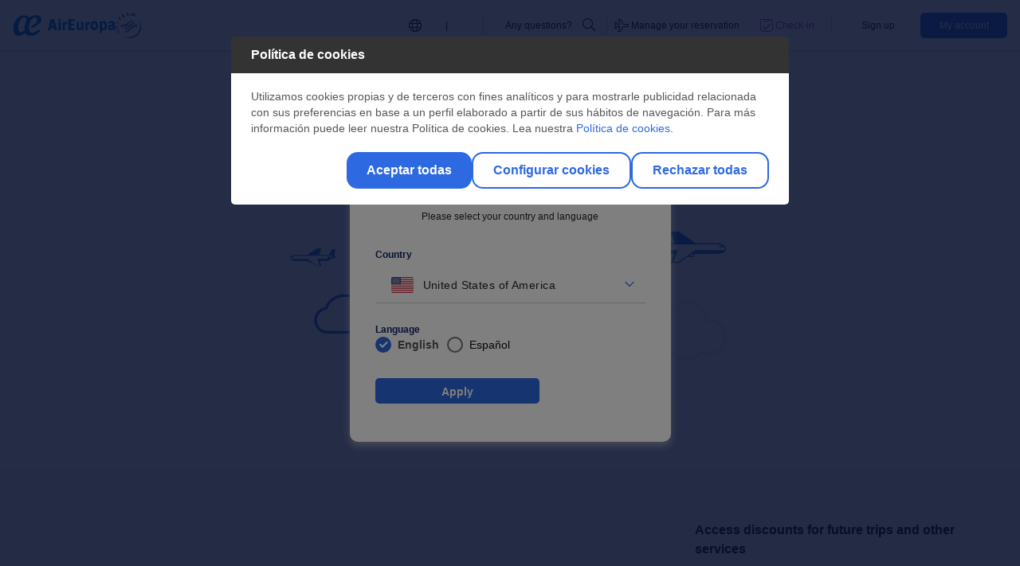

--- FILE ---
content_type: application/javascript
request_url: https://www.aireuropa.com/xab5t/NAS/6RRO/pzzPx9/pJ/JYOaNr9Ohu5rpt/W3lIdCkmegE/I3BO/PQcBHFsB
body_size: 178406
content:
(function(){if(typeof Array.prototype.entries!=='function'){Object.defineProperty(Array.prototype,'entries',{value:function(){var index=0;const array=this;return {next:function(){if(index<array.length){return {value:[index,array[index++]],done:false};}else{return {done:true};}},[Symbol.iterator]:function(){return this;}};},writable:true,configurable:true});}}());(function(){bx();qUY();function qUY(){R5=+ ! +[]+! +[]+! +[]+! +[]+! +[]+! +[]+! +[],BW=+ ! +[]+! +[]+! +[]+! +[]+! +[]+! +[],AS=! +[]+! +[]+! +[]+! +[],vY=+ ! +[],PV=+ ! +[]+! +[]+! +[],Ps=[+ ! +[]]+[+[]]-+ ! +[],HD=! +[]+! +[],Ek=[+ ! +[]]+[+[]]-[],Vm=+[],tK=[+ ! +[]]+[+[]]-+ ! +[]-+ ! +[],HS=+ ! +[]+! +[]+! +[]+! +[]+! +[];}I4Y();var Qg=function(){return c6["window"]["navigator"]["userAgent"]["replace"](/\\|"/g,'');};var g4=function gz(fU,Tg){'use strict';var X2=gz;switch(fU){case H6:{var Jv=function(Ev,Vz){XF.push(W4);if(Hq(xF)){for(var AF=zq;zz(AF,Wv);++AF){if(zz(AF,Bg)||gA(AF,Hz)||gA(AF,EQ)||gA(AF,DQ)){rc[AF]=lz(bg);}else{rc[AF]=xF[dz()[bF(zq)](Hq(zq),UQ,Rg,mU)];xF+=c6[n8()[Z2(zQ)](nU,j8)][GB()[P4(Tc)](vQ,U2,p2,Vv)](AF);}}}var RB=BQ()[vj(Eq)](QU,LI,zQ,vc);for(var QJ=zq;zz(QJ,Ev[dz()[bF(zq)].call(null,jB,bU,Rg,mU)]);QJ++){var ZJ=Ev[gA(typeof Wg()[FF(f1)],xc('',[][[]]))?Wg()[FF(JU)].apply(null,[nj,Dj,QA,PF]):Wg()[FF(Tc)].apply(null,[K1,TI,xI,Hq({})])](QJ);var Uc=RQ(X1(Vz,zQ),L2[Tc]);Vz*=fY[dz()[bF(YU)].apply(null,[DB,Hq(Hq(zq)),dv,gg])]();Vz&=fY[XU(typeof dz()[bF(YU)],xc([],[][[]]))?dz()[bF(UJ)](X4,Hq([]),RI,s4):dz()[bF(PB)].apply(null,[EQ,rv,bg,II])]();Vz+=L2[Bc];Vz&=L2[bU];var bQ=rc[Ev[sj()[g2(Tc)].call(null,xU,Wt,GQ,J8,ng,PB)](QJ)];if(gA(typeof ZJ[vF()[SF(bU)].call(null,Ec,Hq(Hq(bg)),JU,Xj,J8,RF)],n8()[Z2(Vq)].apply(null,[R2,rj]))){var Bv=ZJ[vF()[SF(bU)].call(null,vc,s4,JU,Xj,J8,cc)](zq);if(JJ(Bv,Bg)&&zz(Bv,Wv)){bQ=rc[Bv];}}if(JJ(bQ,zq)){var Bt=TA(Uc,xF[dz()[bF(zq)](ps,G1,Rg,mU)]);bQ+=Bt;bQ%=xF[dz()[bF(zq)](Yv,Rj,Rg,mU)];ZJ=xF[bQ];}RB+=ZJ;}var SU;return XF.pop(),SU=RB,SU;};var Uz=function(nI){var rA=[0x428a2f98,0x71374491,0xb5c0fbcf,0xe9b5dba5,0x3956c25b,0x59f111f1,0x923f82a4,0xab1c5ed5,0xd807aa98,0x12835b01,0x243185be,0x550c7dc3,0x72be5d74,0x80deb1fe,0x9bdc06a7,0xc19bf174,0xe49b69c1,0xefbe4786,0x0fc19dc6,0x240ca1cc,0x2de92c6f,0x4a7484aa,0x5cb0a9dc,0x76f988da,0x983e5152,0xa831c66d,0xb00327c8,0xbf597fc7,0xc6e00bf3,0xd5a79147,0x06ca6351,0x14292967,0x27b70a85,0x2e1b2138,0x4d2c6dfc,0x53380d13,0x650a7354,0x766a0abb,0x81c2c92e,0x92722c85,0xa2bfe8a1,0xa81a664b,0xc24b8b70,0xc76c51a3,0xd192e819,0xd6990624,0xf40e3585,0x106aa070,0x19a4c116,0x1e376c08,0x2748774c,0x34b0bcb5,0x391c0cb3,0x4ed8aa4a,0x5b9cca4f,0x682e6ff3,0x748f82ee,0x78a5636f,0x84c87814,0x8cc70208,0x90befffa,0xa4506ceb,0xbef9a3f7,0xc67178f2];var EU=0x6a09e667;var mg=0xbb67ae85;var bj=0x3c6ef372;var fI=0xa54ff53a;var Dq=0x510e527f;var w1=0x9b05688c;var l1=0x1f83d9ab;var zF=0x5be0cd19;var LB=z4(nI);var kv=LB["length"]*8;LB+=c6["String"]["fromCharCode"](0x80);var F9=LB["length"]/4+2;var s9=c6["Math"]["ceil"](F9/16);var TE=new (c6["Array"])(s9);for(var pw=0;pw<s9;pw++){TE[pw]=new (c6["Array"])(16);for(var Bb=0;Bb<16;Bb++){TE[pw][Bb]=LB["charCodeAt"](pw*64+Bb*4)<<24|LB["charCodeAt"](pw*64+Bb*4+1)<<16|LB["charCodeAt"](pw*64+Bb*4+2)<<8|LB["charCodeAt"](pw*64+Bb*4+3)<<0;}}var j9=kv/c6["Math"]["pow"](2,32);TE[s9-1][14]=c6["Math"]["floor"](j9);TE[s9-1][15]=kv;for(var Mn=0;Mn<s9;Mn++){var K0=new (c6["Array"])(64);var Pn=EU;var YX=mg;var Sr=bj;var E0=fI;var PX=Dq;var Pf=w1;var d7=l1;var RH=zF;for(var Uh=0;Uh<64;Uh++){var SP=void 0,kf=void 0,nE=void 0,gb=void 0,sl=void 0,X7=void 0;if(Uh<16)K0[Uh]=TE[Mn][Uh];else{SP=x7(K0[Uh-15],7)^x7(K0[Uh-15],18)^K0[Uh-15]>>>3;kf=x7(K0[Uh-2],17)^x7(K0[Uh-2],19)^K0[Uh-2]>>>10;K0[Uh]=K0[Uh-16]+SP+K0[Uh-7]+kf;}kf=x7(PX,6)^x7(PX,11)^x7(PX,25);nE=PX&Pf^~PX&d7;gb=RH+kf+nE+rA[Uh]+K0[Uh];SP=x7(Pn,2)^x7(Pn,13)^x7(Pn,22);sl=Pn&YX^Pn&Sr^YX&Sr;X7=SP+sl;RH=d7;d7=Pf;Pf=PX;PX=E0+gb>>>0;E0=Sr;Sr=YX;YX=Pn;Pn=gb+X7>>>0;}EU=EU+Pn;mg=mg+YX;bj=bj+Sr;fI=fI+E0;Dq=Dq+PX;w1=w1+Pf;l1=l1+d7;zF=zF+RH;}return [EU>>24&0xff,EU>>16&0xff,EU>>8&0xff,EU&0xff,mg>>24&0xff,mg>>16&0xff,mg>>8&0xff,mg&0xff,bj>>24&0xff,bj>>16&0xff,bj>>8&0xff,bj&0xff,fI>>24&0xff,fI>>16&0xff,fI>>8&0xff,fI&0xff,Dq>>24&0xff,Dq>>16&0xff,Dq>>8&0xff,Dq&0xff,w1>>24&0xff,w1>>16&0xff,w1>>8&0xff,w1&0xff,l1>>24&0xff,l1>>16&0xff,l1>>8&0xff,l1&0xff,zF>>24&0xff,zF>>16&0xff,zF>>8&0xff,zF&0xff];};var ZE=function(){var hX=Qg();var sb=-1;if(hX["indexOf"]('Trident/7.0')>-1)sb=11;else if(hX["indexOf"]('Trident/6.0')>-1)sb=10;else if(hX["indexOf"]('Trident/5.0')>-1)sb=9;else sb=0;return sb>=9;};var wG=function(){var KE=hw();var HC=c6["Object"]["prototype"]["hasOwnProperty"].call(c6["Navigator"]["prototype"],'mediaDevices');var MM=c6["Object"]["prototype"]["hasOwnProperty"].call(c6["Navigator"]["prototype"],'serviceWorker');var Ul=! !c6["window"]["browser"];var vh=typeof c6["ServiceWorker"]==='function';var tn=typeof c6["ServiceWorkerContainer"]==='function';var UN=typeof c6["frames"]["ServiceWorkerRegistration"]==='function';var Df=c6["window"]["location"]&&c6["window"]["location"]["protocol"]==='http:';var Hh=KE&&(!HC||!MM||!vh||!Ul||!tn||!UN)&&!Df;return Hh;};var hw=function(){var G7=Qg();var Yh=/(iPhone|iPad).*AppleWebKit(?!.*(Version|CriOS))/i["test"](G7);var xn=c6["navigator"]["platform"]==='MacIntel'&&c6["navigator"]["maxTouchPoints"]>1&&/(Safari)/["test"](G7)&&!c6["window"]["MSStream"]&&typeof c6["navigator"]["standalone"]!=='undefined';return Yh||xn;};var fE=function(j7){var bC=c6["Math"]["floor"](c6["Math"]["random"]()*100000+10000);var wh=c6["String"](j7*bC);var ZG=0;var hf=[];var Sn=wh["length"]>=18?true:false;while(hf["length"]<6){hf["push"](c6["parseInt"](wh["slice"](ZG,ZG+2),10));ZG=Sn?ZG+3:ZG+2;}var Rl=jP(hf);return [bC,Rl];};var qn=function(gM){if(gM===null||gM===undefined){return 0;}var Wf=function P9(Cl){return gM["toLowerCase"]()["includes"](Cl["toLowerCase"]());};var XX=0;(mN&&mN["fields"]||[])["some"](function(Er){var Ih=Er["type"];var vl=Er["labels"];if(vl["some"](Wf)){XX=rf[Ih];if(Er["extensions"]&&Er["extensions"]["labels"]&&Er["extensions"]["labels"]["some"](function(I7){return gM["toLowerCase"]()["includes"](I7["toLowerCase"]());})){XX=rf[Er["extensions"]["type"]];}return true;}return false;});return XX;};var W7=function(c7){if(c7===undefined||c7==null){return false;}var AC=function n9(rH){return c7["toLowerCase"]()===rH["toLowerCase"]();};return Yb["some"](AC);};var OE=function(MP){try{var s7=new (c6["Set"])(c6["Object"]["values"](rf));return MP["split"](';')["some"](function(tw){var AE=tw["split"](',');var VX=c6["Number"](AE[AE["length"]-1]);return s7["has"](VX);});}catch(kn){return false;}};var Rb=function(FC){var vX='';var nf=0;if(FC==null||c6["document"]["activeElement"]==null){return jC(QK,["elementFullId",vX,"elementIdType",nf]);}var wl=['id','name','for','placeholder','aria-label','aria-labelledby'];wl["forEach"](function(KH){if(!FC["hasAttribute"](KH)||vX!==''&&nf!==0){return;}var Y7=FC["getAttribute"](KH);if(vX===''&&(Y7!==null||Y7!==undefined)){vX=Y7;}if(nf===0){nf=qn(Y7);}});return jC(QK,["elementFullId",vX,"elementIdType",nf]);};var G9=function(Tl){var FX;if(Tl==null){FX=c6["document"]["activeElement"];}else FX=Tl;if(c6["document"]["activeElement"]==null)return -1;var RC=FX["getAttribute"]('name');if(RC==null){var Tb=FX["getAttribute"]('id');if(Tb==null)return -1;else return g0(Tb);}return g0(RC);};var nn=function(IX){var zE=-1;var hE=[];if(! !IX&&typeof IX==='string'&&IX["length"]>0){var bb=IX["split"](';');if(bb["length"]>1&&bb[bb["length"]-1]===''){bb["pop"]();}zE=c6["Math"]["floor"](c6["Math"]["random"]()*bb["length"]);var q9=bb[zE]["split"](',');for(var v0 in q9){if(!c6["isNaN"](q9[v0])&&!c6["isNaN"](c6["parseInt"](q9[v0],10))){hE["push"](q9[v0]);}}}else{var QX=c6["String"](f7(1,5));var PE='1';var cr=c6["String"](f7(20,70));var Bn=c6["String"](f7(100,300));var Oh=c6["String"](f7(100,300));hE=[QX,PE,cr,Bn,Oh];}return [zE,hE];};var X9=function(MC,QG){var Nn=typeof MC==='string'&&MC["length"]>0;var tM=!c6["isNaN"](QG)&&(c6["Number"](QG)===-1||j0()<c6["Number"](QG));if(!(Nn&&tM)){return false;}var Qh='^([a-fA-F0-9]{31,32})$';return MC["search"](Qh)!==-1;};var NG=function(EC,N0,OH){var Uw;do{Uw=Lh(R5,[EC,N0]);}while(gA(TA(Uw,OH),zq));return Uw;};var Ll=function(FN){var rt=hw(FN);XF.push(jw);var UP=c6[Wg()[FF(zQ)].call(null,wC,cc,vq,GQ)][gA(typeof n8()[Z2(c0)],'undefined')?n8()[Z2(bg)].call(null,sh,L9):n8()[Z2(gg)](ZC,fC)][n8()[Z2(m0)](w4,Kf)].call(c6[Wg()[FF(wC)].apply(null,[g9,bg,Uj,r7])][n8()[Z2(gg)](ZC,fC)],dz()[bF(fC)](Ir,RF,q2,lP));var r9=c6[Wg()[FF(zQ)].apply(null,[wC,zq,vq,AP])][n8()[Z2(gg)].call(null,ZC,fC)][n8()[Z2(m0)](w4,Kf)].call(c6[Wg()[FF(wC)].call(null,g9,Kn,Uj,wM)][n8()[Z2(gg)](ZC,fC)],n8()[Z2(DN)].call(null,hb,sN));var hn=Hq(Hq(c6[XU(typeof Wg()[FF(fP)],xc('',[][[]]))?Wg()[FF(Bc)](On,Hq({}),mz,PF):Wg()[FF(JU)].call(null,zl,dH,f9,TC)][XU(typeof dz()[bF(fC)],xc([],[][[]]))?dz()[bF(lC)].call(null,fl,jb,T4,r7):dz()[bF(PB)].call(null,CE,jb,T0,r0)]));var m9=gA(typeof c6[n8()[Z2(G1)].apply(null,[q,jH])],n8()[Z2(Vq)](QC,rj));var cb=gA(typeof c6[GB()[P4(Vq)](UH,Nb,XH,bP)],n8()[Z2(Vq)](QC,rj));var sf=gA(typeof c6[n8()[Z2(P7)](hs,Q7)][jG()[WE(JU)](EE,bP,Gb,c0,Hz)],n8()[Z2(Vq)](QC,rj));var Xb=c6[Wg()[FF(Bc)](On,Wt,mz,PB)][BQ()[vj(G1)](fA,c0,wC,xG)]&&gA(c6[Wg()[FF(Bc)].call(null,On,YN,mz,bg)][BQ()[vj(G1)].apply(null,[fA,gG,wC,bU])][BQ()[vj(P7)](kF,Nb,gn,Bc)],n8()[Z2(mr)](PG,Nl));var qr=rt&&(Hq(UP)||Hq(r9)||Hq(m9)||Hq(hn)||Hq(cb)||Hq(sf))&&Hq(Xb);var K7;return XF.pop(),K7=qr,K7;};var gf=function(qE){var Al;XF.push(Y0);return Al=Mf()[Wg()[FF(r7)].call(null,lP,Hq(Hq(zq)),S8,P7)](function UX(x9){XF.push(jM);while(bg)switch(x9[BQ()[vj(CE)].apply(null,[rg,DQ,KP,Hq([])])]=x9[n8()[Z2(TC)](Zv,mr)]){case zq:if(UG(gA(typeof n8()[Z2(gG)],xc('',[][[]]))?n8()[Z2(bg)](bM,AH):n8()[Z2(Ir)].call(null,cH,Hf),c6[dz()[bF(bw)](Hq(zq),G1,q2,xG)])){x9[n8()[Z2(TC)](Zv,mr)]=L2[Kf];break;}{var Et;return Et=x9[dz()[bF(gE)](gg,c0,LX,BP)](gA(typeof n8()[Z2(fP)],xc([],[][[]]))?n8()[Z2(bg)](ZN,mH):n8()[Z2(X4)].apply(null,[J2,D9]),null),XF.pop(),Et;}case xG:{var cM;return cM=x9[dz()[bF(gE)](bw,Hq(Hq(bg)),LX,BP)](gA(typeof n8()[Z2(G1)],'undefined')?n8()[Z2(bg)].apply(null,[TH,M9]):n8()[Z2(X4)](J2,D9),c6[dz()[bF(bw)](r7,xG,q2,xG)][n8()[Z2(Ir)](cH,Hf)][dz()[bF(DN)](PF,AP,xz,lC)](qE)),XF.pop(),cM;}case L2[gg]:case Wg()[FF(gE)](JU,Dj,sq,EQ):{var MX;return MX=x9[Wg()[FF(DB)].apply(null,[Eb,G1,Ij,Hq(Hq({}))])](),XF.pop(),MX;}}XF.pop();},null,null,null,c6[BQ()[vj(s4)].call(null,fQ,TC,gg,Tc)]),XF.pop(),Al;};var Vw=function(){if(Hq([])){}else if(Hq([])){}else if(Hq([])){}else if(Hq(Hq([]))){return function W9(R7){XF.push(ps);var tE=c6[vF()[SF(Tc)](wC,Sw,Tc,JU,LN,JU)](Qg());var bf=c6[vF()[SF(Tc)](zQ,vN,Tc,JU,LN,Hq(Hq([])))](R7[dz()[bF(G1)](gG,Rj,gC,DN)]);var mw;return mw=zP(xc(tE,bf))[BQ()[vj(TI)](bE,Hq(zq),O9,zq)](),XF.pop(),mw;};}else{}};var BM=function(){XF.push(GM);try{var Iw=XF.length;var fb=Hq(Hq(Vm));var sP=Mr();var hH=nw()[BQ()[vj(PF)](fG,kX,YU,Wt)](new (c6[BQ()[vj(Eb)](dC,Pt,ps,zq)])(GB()[P4(Kf)](bg,Bc,f1,z7),dz()[bF(wC)](Hq(Hq([])),CX,Vb,KG)),n8()[Z2(Dj)](NJ,Un));var fH=Mr();var zf=OP(fH,sP);var Ew;return Ew=jC(QK,[jG()[WE(vQ)](xr,Tw,CE,zQ,Wt),hH,XU(typeof n8()[Z2(On)],xc('',[][[]]))?n8()[Z2(Ec)].apply(null,[Sl,Hb]):n8()[Z2(bg)](CC,lb),zf]),XF.pop(),Ew;}catch(c9){XF.splice(OP(Iw,bg),Infinity,GM);var R9;return XF.pop(),R9={},R9;}XF.pop();};var nw=function(){XF.push(PB);var mE=c6[gA(typeof n8()[Z2(Pt)],xc('',[][[]]))?n8()[Z2(bg)](Jn,IH):n8()[Z2(UQ)].apply(null,[Sl,ln])][BQ()[vj(Ir)](ph,zQ,LI,On)]?c6[n8()[Z2(UQ)](Sl,ln)][BQ()[vj(Ir)](ph,jb,LI,Gb)]:lz(bg);var kw=c6[n8()[Z2(UQ)].call(null,Sl,ln)][n8()[Z2(MH)].call(null,s6,Bc)]?c6[n8()[Z2(UQ)].call(null,Sl,ln)][n8()[Z2(MH)](s6,Bc)]:lz(bg);var pG=c6[dz()[bF(bw)](ln,UJ,XP,xG)][dz()[bF(P7)].call(null,Hq(zq),Hq({}),HH,G1)]?c6[dz()[bF(bw)](mr,CX,XP,xG)][dz()[bF(P7)].apply(null,[Hq(Hq(zq)),Hq(zq),HH,G1])]:lz(bg);var kE=c6[dz()[bF(bw)].call(null,gG,Tc,XP,xG)][vF()[SF(Kn)].apply(null,[UQ,c0,JU,wb,nC,vQ])]?c6[dz()[bF(bw)](Hq(Hq({})),gg,XP,xG)][vF()[SF(Kn)](gg,dP,JU,wb,nC,DB)]():lz(L2[m0]);var TN=c6[gA(typeof dz()[bF(jb)],'undefined')?dz()[bF(PB)](Eq,kX,H0,An):dz()[bF(bw)](TI,YU,XP,xG)][gA(typeof sj()[g2(zq)],xc(BQ()[vj(Eq)].call(null,lr,JG,zQ,r7),[][[]]))?sj()[g2(Rw)].call(null,Gw,xG,U2,Hn,bw,bg):sj()[g2(U2)](xw,PH,UQ,ht,Hq(Hq(zq)),PB)]?c6[XU(typeof dz()[bF(m0)],xc([],[][[]]))?dz()[bF(bw)].apply(null,[fC,Hq(Hq([])),XP,xG]):dz()[bF(PB)](m0,Dn,Fw,S9)][sj()[g2(U2)].apply(null,[xw,wC,sG,ht,Hb,PB])]:lz(bg);var Ww=lz(L2[m0]);var hC=[BQ()[vj(Eq)].call(null,lr,G1,zQ,xG),Ww,XU(typeof BQ()[vj(zq)],xc('',[][[]]))?BQ()[vj(Pt)](Gt,q0,B9,cc):BQ()[vj(bU)](K9,v9,Zl,Pt),Lh(Ls,[]),Lh(Vm,[]),Lh(FY,[]),Lh(KW,[]),Lh(bd,[]),Lh(HS,[]),mE,kw,pG,kE,TN];var RM;return RM=hC[sj()[g2(bU)](V0,PH,Sw,nC,Hq(Hq([])),Tc)](n8()[Z2(UJ)](B0,On)),XF.pop(),RM;};var lG=function(){XF.push(Kw);var J0;return J0=Lh(cD,[c6[Wg()[FF(Bc)](On,Tc,xz,TC)]]),XF.pop(),J0;};var QP=function(){XF.push(V7);var V9=[dN,tP];var WN=p9(I0);if(XU(WN,Hq({}))){try{var w0=XF.length;var sM=Hq(vY);var x0=c6[dz()[bF(cc)].call(null,RF,Hq(zq),Wb,f1)](WN)[gA(typeof dz()[bF(MH)],'undefined')?dz()[bF(PB)](r7,mr,mC,vr):dz()[bF(Sb)](Eb,Eq,lM,OC)](Wg()[FF(rv)](dP,Tc,QH,Ir));if(JJ(x0[gA(typeof dz()[bF(Sw)],xc('',[][[]]))?dz()[bF(PB)].apply(null,[Hq(Hq({})),Hq({}),kb,Nr]):dz()[bF(zq)](Hq(zq),Bg,Wc,mU)],Tc)){var KC=c6[dz()[bF(zQ)](cG,cG,BU,Sh)](x0[xG],PB);KC=c6[XU(typeof dz()[bF(TC)],xc([],[][[]]))?dz()[bF(X4)].apply(null,[G1,Hq(Hq([])),Kl,Yw]):dz()[bF(PB)].apply(null,[Hq(bg),Wt,Bg,ZN])](KC)?dN:KC;V9[L2[xG]]=KC;}}catch(Th){XF.splice(OP(w0,bg),Infinity,V7);}}var dG;return XF.pop(),dG=V9,dG;};var SG=function(){var w9=[lz(bg),lz(L2[m0])];XF.push(U7);var sE=p9(hM);if(XU(sE,Hq(vY))){try{var BC=XF.length;var pX=Hq([]);var cC=c6[dz()[bF(cc)](Hq(Hq([])),Bg,MG,f1)](sE)[dz()[bF(Sb)](Bg,m0,P2,OC)](Wg()[FF(rv)](dP,fP,l9,Ec));if(JJ(cC[dz()[bF(zq)].call(null,TC,Hq([]),M8,mU)],Tc)){var b7=c6[gA(typeof dz()[bF(lC)],xc('',[][[]]))?dz()[bF(PB)].call(null,DQ,gg,Gl,Xw):dz()[bF(zQ)](Ir,TI,gJ,Sh)](cC[L2[m0]],PB);var vG=c6[dz()[bF(zQ)].apply(null,[xG,PH,gJ,Sh])](cC[fY[gA(typeof n8()[Z2(X4)],xc('',[][[]]))?n8()[Z2(bg)](U0,Vr):n8()[Z2(Ql)].call(null,mP,ng)]()],PB);b7=c6[dz()[bF(X4)].apply(null,[cc,Hq({}),Jr,Yw])](b7)?lz(L2[m0]):b7;vG=c6[dz()[bF(X4)](Hq(Hq(zq)),s4,Jr,Yw)](vG)?lz(bg):vG;w9=[vG,b7];}}catch(Jl){XF.splice(OP(BC,bg),Infinity,U7);}}var GH;return XF.pop(),GH=w9,GH;};var TM=function(){XF.push(DH);var Nt=BQ()[vj(Eq)].apply(null,[CQ,AP,zQ,ps]);var mb=p9(hM);if(mb){try{var br=XF.length;var WC=Hq(Hq(Vm));var sr=c6[dz()[bF(cc)].call(null,ZM,PH,Tv,f1)](mb)[gA(typeof dz()[bF(Dj)],'undefined')?dz()[bF(PB)].apply(null,[On,Hq(Hq({})),UJ,zQ]):dz()[bF(Sb)](Ql,Hq(Hq([])),S1,OC)](Wg()[FF(rv)].apply(null,[dP,f1,kU,Hq([])]));Nt=sr[zq];}catch(XE){XF.splice(OP(br,bg),Infinity,DH);}}var AG;return XF.pop(),AG=Nt,AG;};var Yf=function(){XF.push(bh);var cN=p9(hM);if(cN){try{var QE=XF.length;var Pr=Hq(vY);var pr=c6[gA(typeof dz()[bF(rv)],xc([],[][[]]))?dz()[bF(PB)](Hq(Hq([])),f1,bG,YE):dz()[bF(cc)](bg,Gb,Ug,f1)](cN)[dz()[bF(Sb)](Eb,Hq(Hq({})),SI,OC)](XU(typeof Wg()[FF(Hz)],xc('',[][[]]))?Wg()[FF(rv)](dP,Hq(bg),Zw,DN):Wg()[FF(JU)](kP,q0,rb,Hq(Hq(zq))));if(JJ(pr[dz()[bF(zq)](G1,fP,zB,mU)],L2[gG])){var lt=c6[dz()[bF(zQ)](Hq({}),s4,CJ,Sh)](pr[Rw],PB);var Xr;return Xr=c6[XU(typeof dz()[bF(On)],xc([],[][[]]))?dz()[bF(X4)](JP,Hq({}),Cc,Yw):dz()[bF(PB)].call(null,Hq(zq),TI,lE,Nr)](lt)||gA(lt,lz(bg))?lz(bg):lt,XF.pop(),Xr;}}catch(tr){XF.splice(OP(QE,bg),Infinity,bh);var Gh;return XF.pop(),Gh=lz(bg),Gh;}}var Of;return XF.pop(),Of=lz(L2[m0]),Of;};var Z9=function(){XF.push(VN);var PC=p9(hM);if(PC){try{var Gf=XF.length;var ZP=Hq([]);var dE=c6[XU(typeof dz()[bF(YN)],'undefined')?dz()[bF(cc)](mr,v9,Sc,f1):dz()[bF(PB)].call(null,Yv,vc,H7,rl)](PC)[dz()[bF(Sb)](EQ,DQ,n1,OC)](Wg()[FF(rv)](dP,LI,DG,bw));if(gA(dE[dz()[bF(zq)].call(null,Sb,Hq([]),q2,mU)],zQ)){var Qr;return XF.pop(),Qr=dE[L2[c0]],Qr;}}catch(kr){XF.splice(OP(Gf,bg),Infinity,VN);var kC;return XF.pop(),kC=null,kC;}}var SN;return XF.pop(),SN=null,SN;};var pb=function(A7,Mh){XF.push(xl);for(var ZX=zq;zz(ZX,Mh[dz()[bF(zq)].apply(null,[vc,CE,Ct,mU])]);ZX++){var RE=Mh[ZX];RE[Wg()[FF(vQ)](Hl,fl,dX,jf)]=RE[Wg()[FF(vQ)].apply(null,[Hl,GQ,dX,PB])]||Hq([]);RE[GB()[P4(gg)].call(null,vQ,Kn,f1,mf)]=Hq(Hq(vY));if(UG(dz()[bF(U2)].apply(null,[PH,UQ,Dw,Vq]),RE))RE[dz()[bF(Rj)](Hq(Hq(zq)),sG,rG,NP)]=Hq(Hq(vY));c6[Wg()[FF(zQ)](wC,Hq(Hq({})),Nh,Yv)][Wg()[FF(Eq)](Yn,Hq(bg),cF,fl)](A7,Wl(RE[gA(typeof n8()[Z2(kX)],xc([],[][[]]))?n8()[Z2(bg)].call(null,HX,vQ):n8()[Z2(v9)].call(null,lB,DN)]),RE);}XF.pop();};var jX=function(OM,Pb,Ah){XF.push(Dh);if(Pb)pb(OM[n8()[Z2(gg)].call(null,H9,fC)],Pb);if(Ah)pb(OM,Ah);c6[gA(typeof Wg()[FF(gE)],xc([],[][[]]))?Wg()[FF(JU)](YP,Sw,nP,cX):Wg()[FF(zQ)].apply(null,[wC,GQ,J7,Nl])][gA(typeof Wg()[FF(dP)],xc([],[][[]]))?Wg()[FF(JU)](JM,kX,Q7,ZM):Wg()[FF(Eq)](Yn,vN,QN,fC)](OM,n8()[Z2(gg)](H9,fC),jC(QK,[dz()[bF(Rj)](LI,vc,wE,NP),Hq([])]));var xM;return XF.pop(),xM=OM,xM;};var Wl=function(RG){XF.push(wf);var CM=Ab(RG,dz()[bF(Kf)].call(null,Hq(Hq(bg)),YN,jQ,O9));var kl;return kl=T9(dz()[bF(Wt)](Hq(Hq([])),Nb,hJ,P0),g7(CM))?CM:c6[n8()[Z2(zQ)](GC,j8)](CM),XF.pop(),kl;};var Ab=function(vE,dh){XF.push(zN);if(Fn(XU(typeof dz()[bF(rv)],xc('',[][[]]))?dz()[bF(m0)](PB,Ir,DM,rr):dz()[bF(PB)](Sh,DN,bg,Jb),g7(vE))||Hq(vE)){var DC;return XF.pop(),DC=vE,DC;}var AM=vE[c6[BQ()[vj(f1)].apply(null,[g1,DN,QA,gg])][XU(typeof dz()[bF(vN)],'undefined')?dz()[bF(LI)](Eq,r7,XI,vc):dz()[bF(PB)](Hq(zq),Hq(Hq({})),Jh,zl)]];if(XU(Wh(zq),AM)){var D7=AM.call(vE,dh||(gA(typeof n8()[Z2(EQ)],xc([],[][[]]))?n8()[Z2(bg)].apply(null,[Xw,zX]):n8()[Z2(Kn)](Cb,Mt)));if(Fn(dz()[bF(m0)](r7,Hq(Hq(bg)),DM,rr),g7(D7))){var M7;return XF.pop(),M7=D7,M7;}throw new (c6[XU(typeof sj()[g2(xG)],'undefined')?sj()[g2(gg)].apply(null,[xG,G1,gE,qH,JU,Eq]):sj()[g2(Rw)].apply(null,[Cr,Hq(Hq({})),UJ,CP,ng,gC])])(n8()[Z2(ps)](Rr,ps));}var Xt;return Xt=(gA(dz()[bF(Kf)](Tc,UH,fF,O9),dh)?c6[n8()[Z2(zQ)](Lb,j8)]:c6[XU(typeof BQ()[vj(Eq)],xc('',[][[]]))?BQ()[vj(UH)].apply(null,[Gv,bU,r7,Pt]):BQ()[vj(bU)](FM,Vq,E7,Hq(Hq([])))])(vE),XF.pop(),Xt;};var JX=function(EM){if(Hq(EM)){Zb=L2[YU];C9=LE;ff=c0;dr=Vq;Aw=L2[Rj];q7=Vq;Tr=L2[Rj];VE=Vq;YH=L2[Rj];}};var Ph=function(){XF.push(Hl);T7=BQ()[vj(Eq)](lX,Hq(Hq(bg)),zQ,Kn);Xh=zq;gN=zq;YM=zq;fr=BQ()[vj(Eq)](lX,bg,zQ,GQ);Z7=L2[xG];Qn=zq;p0=zq;hh=BQ()[vj(Eq)](lX,Hq({}),zQ,Ql);Ol=zq;Db=zq;lH=zq;NH=zq;rn=zq;XF.pop();ME=L2[xG];};var Pw=function(){XF.push(HM);qb=L2[xG];db=BQ()[vj(Eq)].apply(null,[Sf,GQ,zQ,Cw]);gX={};SC=BQ()[vj(Eq)].apply(null,[Sf,Dj,zQ,Hq(Hq(zq))]);XM=zq;xh=fY[BQ()[vj(Dn)](dn,jB,bw,PF)]();XF.pop();};var FH=function(GE,ww,hG){XF.push(UC);try{var Dl=XF.length;var kH=Hq(vY);var El=L2[xG];var fw=Hq([]);if(XU(ww,L2[m0])&&JJ(gN,ff)){if(Hq(CG[vF()[SF(Rj)](P7,PH,Kf,Sl,mG,s4)])){fw=Hq(Hq([]));CG[vF()[SF(Rj)](gG,Hq(zq),Kf,Sl,mG,zQ)]=Hq(Hq([]));}var rC;return rC=jC(QK,[gA(typeof n8()[Z2(LI)],xc([],[][[]]))?n8()[Z2(bg)](Ub,fX):n8()[Z2(sG)](ZC,LI),El,BQ()[vj(Gb)](LU,Hz,k7,zQ),fw,gA(typeof n8()[Z2(DB)],'undefined')?n8()[Z2(bg)](BN,DP):n8()[Z2(JP)](TX,ZM),Xh]),XF.pop(),rC;}if(gA(ww,bg)&&zz(Xh,C9)||XU(ww,bg)&&zz(gN,ff)){var wH=GE?GE:c6[gA(typeof Wg()[FF(U2)],xc([],[][[]]))?Wg()[FF(JU)].call(null,NX,Hq(Hq([])),gw,ln):Wg()[FF(Bc)](On,CX,Vr,Pt)][gA(typeof n8()[Z2(TI)],xc('',[][[]]))?n8()[Z2(bg)](nX,kP):n8()[Z2(DQ)].call(null,qg,vP)];var cE=lz(bg);var HP=lz(bg);if(wH&&wH[XU(typeof BQ()[vj(JG)],xc('',[][[]]))?BQ()[vj(sG)](xH,wM,f1,CE):BQ()[vj(bU)](Sw,fC,cP,U2)]&&wH[BQ()[vj(JP)](IG,zq,j8,LI)]){cE=c6[XU(typeof n8()[Z2(PF)],xc('',[][[]]))?n8()[Z2(Eq)](fF,SM):n8()[Z2(bg)].apply(null,[xE,VC])][Wg()[FF(CE)].call(null,QA,TI,Ac,Hq([]))](wH[BQ()[vj(sG)].call(null,xH,fC,f1,f1)]);HP=c6[n8()[Z2(Eq)].apply(null,[fF,SM])][Wg()[FF(CE)](QA,Hq(Hq(zq)),Ac,PF)](wH[BQ()[vj(JP)](IG,TI,j8,m0)]);}else if(wH&&wH[gA(typeof BQ()[vj(TC)],xc('',[][[]]))?BQ()[vj(bU)].apply(null,[Or,Hq(Hq([])),wC,Hq(bg)]):BQ()[vj(DQ)](A0,Hq(Hq([])),Q9,EQ)]&&wH[XU(typeof Wg()[FF(lC)],xc('',[][[]]))?Wg()[FF(q0)](Dj,Yv,mA,sG):Wg()[FF(JU)].call(null,t9,jB,VP,X4)]){cE=c6[n8()[Z2(Eq)].apply(null,[fF,SM])][Wg()[FF(CE)].apply(null,[QA,Hq(zq),Ac,X4])](wH[XU(typeof BQ()[vj(Sh)],'undefined')?BQ()[vj(DQ)].apply(null,[A0,s4,Q9,Hq(Hq(zq))]):BQ()[vj(bU)](GQ,sG,Il,v9)]);HP=c6[n8()[Z2(Eq)].call(null,fF,SM)][Wg()[FF(CE)](QA,RF,Ac,GQ)](wH[Wg()[FF(q0)](Dj,UJ,mA,GQ)]);}var Kh=wH[dz()[bF(Ql)].apply(null,[mr,Hq(Hq(bg)),UC,EH])];if(T9(Kh,null))Kh=wH[XU(typeof Wg()[FF(Kf)],'undefined')?Wg()[FF(ng)](rj,DN,b1,UQ):Wg()[FF(JU)].call(null,Dr,Rw,cw,c0)];var LP=G9(Kh);El=OP(Mr(),hG);var Bf=BQ()[vj(Eq)](kM,r7,zQ,Hq([]))[n8()[Z2(Sb)].call(null,Kl,ht)](NH,BQ()[vj(MH)].apply(null,[GA,sG,Bc,MH]))[n8()[Z2(Sb)](Kl,ht)](ww,BQ()[vj(MH)](GA,fC,Bc,X4))[n8()[Z2(Sb)].apply(null,[Kl,ht])](El,BQ()[vj(MH)](GA,PB,Bc,TC))[n8()[Z2(Sb)](Kl,ht)](cE,gA(typeof BQ()[vj(Rw)],xc('',[][[]]))?BQ()[vj(bU)](Br,GQ,pP,Cw):BQ()[vj(MH)](GA,Rj,Bc,Tc))[n8()[Z2(Sb)].apply(null,[Kl,ht])](HP);if(XU(ww,bg)){Bf=(XU(typeof BQ()[vj(fP)],xc([],[][[]]))?BQ()[vj(Eq)](kM,Vq,zQ,Hq(Hq(bg))):BQ()[vj(bU)].apply(null,[IP,Pt,Vl,Rw]))[XU(typeof n8()[Z2(vc)],xc('',[][[]]))?n8()[Z2(Sb)].call(null,Kl,ht):n8()[Z2(bg)].call(null,F7,gG)](Bf,BQ()[vj(MH)](GA,CX,Bc,Kf))[n8()[Z2(Sb)](Kl,ht)](LP);var qC=Fn(typeof wH[BQ()[vj(CX)](Xw,Bg,BH,Eb)],gA(typeof sj()[g2(UH)],'undefined')?sj()[g2(Rw)].call(null,nr,Hq([]),Cw,Q7,Kf,NM):sj()[g2(zq)](If,gg,Vq,gr,Hq(Hq({})),Eq))?wH[BQ()[vj(CX)](Xw,cG,BH,vN)]:wH[gA(typeof n8()[Z2(r7)],'undefined')?n8()[Z2(bg)].call(null,rM,Xn):n8()[Z2(CX)](jI,lP)];if(Fn(qC,null)&&XU(qC,bg))Bf=(XU(typeof BQ()[vj(G1)],'undefined')?BQ()[vj(Eq)](kM,dP,zQ,Hq(zq)):BQ()[vj(bU)](q0,PF,UH,On))[n8()[Z2(Sb)](Kl,ht)](Bf,BQ()[vj(MH)].apply(null,[GA,SM,Bc,Wt]))[gA(typeof n8()[Z2(RF)],xc('',[][[]]))?n8()[Z2(bg)].call(null,j8,Jh):n8()[Z2(Sb)](Kl,ht)](qC);}if(Fn(typeof wH[Eh()[tb(Kn)].call(null,On,Eq,U9,gg,Hq(Hq({})),LE)],sj()[g2(zq)](If,Hq(Hq({})),DB,gr,MH,Eq))&&gA(wH[gA(typeof Eh()[tb(ZM)],'undefined')?Eh()[tb(Eq)](ln,BX,JU,jB,Pt,N7):Eh()[tb(Kn)](Pt,Eq,U9,Hq(Hq(zq)),fC,LE)],Hq([])))Bf=BQ()[vj(Eq)](kM,jf,zQ,jf)[gA(typeof n8()[Z2(Gb)],xc([],[][[]]))?n8()[Z2(bg)](BE,fh):n8()[Z2(Sb)].apply(null,[Kl,ht])](Bf,dz()[bF(dH)](Vq,Hq([]),Yt,UH));Bf=BQ()[vj(Eq)].call(null,kM,Hq(Hq([])),zQ,cG)[XU(typeof n8()[Z2(Sw)],xc('',[][[]]))?n8()[Z2(Sb)].call(null,Kl,ht):n8()[Z2(bg)].apply(null,[dw,Ob])](Bf,n8()[Z2(UJ)](Rz,On));YM=xc(xc(xc(xc(xc(YM,NH),ww),El),cE),HP);T7=xc(T7,Bf);}if(gA(ww,bg))Xh++;else gN++;NH++;var Ff;return Ff=jC(QK,[n8()[Z2(sG)].apply(null,[ZC,LI]),El,gA(typeof BQ()[vj(Bg)],xc('',[][[]]))?BQ()[vj(bU)](kX,Hq({}),vn,Hq({})):BQ()[vj(Gb)](LU,Hq(Hq(zq)),k7,Ql),fw,n8()[Z2(JP)](TX,ZM),Xh]),XF.pop(),Ff;}catch(vM){XF.splice(OP(Dl,bg),Infinity,UC);}XF.pop();};var DE=function(m7,vb,tX){XF.push(wn);try{var rh=XF.length;var dl=Hq([]);var nh=m7?m7:c6[Wg()[FF(Bc)](On,PH,Vh,Eq)][n8()[Z2(DQ)](T1,vP)];var ll=zq;var xb=lz(bg);var gH=bg;var PP=Hq(Hq(Vm));if(JJ(XM,Zb)){if(Hq(CG[vF()[SF(Rj)].call(null,Dj,LI,Kf,Sl,Gw,Sw)])){PP=Hq(Vm);CG[gA(typeof vF()[SF(f1)],xc([],[][[]]))?vF()[SF(bg)](DN,Hq(zq),KM,Wt,lh,dH):vF()[SF(Rj)].apply(null,[Dj,Hq(bg),Kf,Sl,Gw,Hq({})])]=Hq(Vm);}var Ow;return Ow=jC(QK,[n8()[Z2(sG)](Jw,LI),ll,BQ()[vj(Nb)](P2,rv,Dh,Bc),xb,BQ()[vj(Gb)](jJ,CX,k7,SM),PP]),XF.pop(),Ow;}if(zz(XM,Zb)&&nh&&XU(nh[Wg()[FF(Hb)].call(null,EQ,Tc,nM,bg)],undefined)){xb=nh[Wg()[FF(Hb)](EQ,Hq(Hq([])),nM,Hq(Hq([])))];var Qw=nh[XU(typeof Wg()[FF(rv)],xc('',[][[]]))?Wg()[FF(Cw)](AN,Hq({}),zH,Eb):Wg()[FF(JU)](cf,Hq(Hq(zq)),ZN,bg)];var zn=nh[GB()[P4(UJ)](zQ,bw,hr,Kb)]?bg:L2[xG];var JH=nh[gA(typeof BQ()[vj(Ql)],xc('',[][[]]))?BQ()[vj(bU)](WH,YU,jh,SM):BQ()[vj(Yv)](Zn,Dn,U2,bU)]?bg:zq;var Lw=nh[BQ()[vj(cX)](T4,GQ,D9,JG)]?bg:zq;var GX=nh[Wg()[FF(QA)](vw,bU,P2,dH)]?bg:L2[xG];var Ln=xc(xc(xc(Ht(zn,L2[gG]),Ht(JH,Tc)),Ht(Lw,L2[Kf])),GX);ll=OP(Mr(),tX);var t7=G9(null);var qX=zq;if(Qw&&xb){if(XU(Qw,zq)&&XU(xb,zq)&&XU(Qw,xb))xb=lz(L2[m0]);else xb=XU(xb,zq)?xb:Qw;}if(gA(JH,zq)&&gA(Lw,L2[xG])&&gA(GX,zq)&&w7(xb,Bg)){if(gA(vb,gg)&&JJ(xb,L2[UJ])&&X0(xb,L2[Sb]))xb=lz(xG);else if(JJ(xb,wM)&&X0(xb,L2[On]))xb=lz(gg);else if(JJ(xb,L2[cG])&&X0(xb,fY[Wg()[FF(dP)](c0,bU,z9,Hq(bg))]()))xb=lz(Tc);else xb=lz(L2[Kf]);}if(XU(t7,TG)){xN=zq;TG=t7;}else xN=xc(xN,bg);var RX=LG(xb);if(gA(RX,L2[xG])){var Gr=(gA(typeof BQ()[vj(JP)],'undefined')?BQ()[vj(bU)](rX,RF,tC,lC):BQ()[vj(Eq)].apply(null,[Zf,QA,zQ,bU]))[n8()[Z2(Sb)].call(null,Bw,ht)](XM,BQ()[vj(MH)](MF,Hq(Hq(bg)),Bc,rv))[n8()[Z2(Sb)](Bw,ht)](vb,BQ()[vj(MH)](MF,YU,Bc,Dj))[n8()[Z2(Sb)](Bw,ht)](ll,BQ()[vj(MH)].call(null,MF,Hq(Hq({})),Bc,Hq(Hq(zq))))[n8()[Z2(Sb)](Bw,ht)](xb,BQ()[vj(MH)].apply(null,[MF,mU,Bc,UJ]))[XU(typeof n8()[Z2(EQ)],xc('',[][[]]))?n8()[Z2(Sb)].call(null,Bw,ht):n8()[Z2(bg)].call(null,gP,CP)](qX,BQ()[vj(MH)].call(null,MF,wM,Bc,EQ))[n8()[Z2(Sb)].apply(null,[Bw,ht])](Ln,BQ()[vj(MH)](MF,Hq(Hq({})),Bc,G1))[gA(typeof n8()[Z2(dP)],'undefined')?n8()[Z2(bg)].apply(null,[Eq,Nh]):n8()[Z2(Sb)].apply(null,[Bw,ht])](t7);if(XU(typeof nh[Eh()[tb(Kn)](Nl,Eq,VH,Hq(Hq(bg)),LI,LE)],sj()[g2(zq)](If,Rj,Bg,tG,P7,Eq))&&gA(nh[Eh()[tb(Kn)].call(null,vN,Eq,VH,JU,QA,LE)],Hq(vY)))Gr=(gA(typeof BQ()[vj(CE)],'undefined')?BQ()[vj(bU)].call(null,wX,vQ,NM,mU):BQ()[vj(Eq)](Zf,ZM,zQ,LI))[n8()[Z2(Sb)](Bw,ht)](Gr,dz()[bF(v9)].call(null,cG,Gb,wJ,Yn));Gr=BQ()[vj(Eq)].apply(null,[Zf,CE,zQ,Dn])[XU(typeof n8()[Z2(Eq)],xc('',[][[]]))?n8()[Z2(Sb)](Bw,ht):n8()[Z2(bg)].call(null,fP,AP)](Gr,n8()[Z2(UJ)](nR,On));SC=xc(SC,Gr);xh=xc(xc(xc(xc(xc(xc(xh,XM),vb),ll),xb),Ln),t7);}else gH=zq;}if(gH&&nh&&nh[Wg()[FF(Hb)].call(null,EQ,PF,nM,zq)]){XM++;}var l0;return l0=jC(QK,[n8()[Z2(sG)](Jw,LI),ll,BQ()[vj(Nb)](P2,Hq({}),Dh,bU),xb,BQ()[vj(Gb)](jJ,Hq(Hq(zq)),k7,Hq({})),PP]),XF.pop(),l0;}catch(KN){XF.splice(OP(rh,bg),Infinity,wn);}XF.pop();};var Fh=function(xC,v7,R0,Ml,WG){XF.push(xH);try{var n0=XF.length;var Lf=Hq([]);var XG=Hq({});var jN=zq;var hP=BQ()[vj(Rw)](Vt,cc,Bc,DQ);var sH=R0;var b0=Ml;if(gA(v7,bg)&&zz(Ol,q7)||XU(v7,bg)&&zz(Db,Tr)){var LM=xC?xC:c6[Wg()[FF(Bc)](On,PB,zj,vQ)][n8()[Z2(DQ)].call(null,JQ,vP)];var Yl=lz(bg),k9=lz(bg);if(LM&&LM[BQ()[vj(sG)].call(null,j1,CE,f1,G1)]&&LM[BQ()[vj(JP)](cJ,c0,j8,On)]){Yl=c6[n8()[Z2(Eq)].apply(null,[Qj,SM])][XU(typeof Wg()[FF(fl)],'undefined')?Wg()[FF(CE)](QA,Hq(Hq([])),Kc,Cw):Wg()[FF(JU)](Cf,fC,PM,Ec)](LM[BQ()[vj(sG)].apply(null,[j1,zq,f1,Hq([])])]);k9=c6[n8()[Z2(Eq)].call(null,Qj,SM)][XU(typeof Wg()[FF(Kf)],xc('',[][[]]))?Wg()[FF(CE)].apply(null,[QA,Sb,Kc,lC]):Wg()[FF(JU)].apply(null,[nl,Hz,wM,Nb])](LM[BQ()[vj(JP)](cJ,fP,j8,Hq(Hq([])))]);}else if(LM&&LM[BQ()[vj(DQ)](Qt,TI,Q9,q0)]&&LM[Wg()[FF(q0)].apply(null,[Dj,Hq([]),J4,Hq(Hq(zq))])]){Yl=c6[XU(typeof n8()[Z2(rv)],'undefined')?n8()[Z2(Eq)](Qj,SM):n8()[Z2(bg)](Ib,Vn)][XU(typeof Wg()[FF(jB)],'undefined')?Wg()[FF(CE)].apply(null,[QA,Hq({}),Kc,Hq([])]):Wg()[FF(JU)].apply(null,[Q7,Ec,Bc,U2])](LM[BQ()[vj(DQ)].call(null,Qt,Kf,Q9,Hq(Hq([])))]);k9=c6[n8()[Z2(Eq)](Qj,SM)][Wg()[FF(CE)].apply(null,[QA,UH,Kc,Hq([])])](LM[Wg()[FF(q0)](Dj,DQ,J4,TI)]);}else if(LM&&LM[BQ()[vj(jf)].call(null,kq,Sh,HG,s4)]&&gA(Qb(LM[XU(typeof BQ()[vj(Nb)],xc([],[][[]]))?BQ()[vj(jf)].call(null,kq,f1,HG,dH):BQ()[vj(bU)].call(null,Qf,Hq(Hq(bg)),bh,Sb)]),XU(typeof dz()[bF(On)],xc([],[][[]]))?dz()[bF(m0)](gG,Hb,dc,rr):dz()[bF(PB)](ng,Hq(Hq(zq)),J9,sn))){if(w7(LM[BQ()[vj(jf)].apply(null,[kq,wC,HG,Vq])][dz()[bF(zq)](JU,Rw,rQ,mU)],zq)){var O0=LM[BQ()[vj(jf)](kq,f1,HG,zQ)][zq];if(O0&&O0[BQ()[vj(sG)](j1,Hq(Hq(zq)),f1,YN)]&&O0[BQ()[vj(JP)](cJ,Hq([]),j8,RF)]){Yl=c6[n8()[Z2(Eq)].apply(null,[Qj,SM])][Wg()[FF(CE)](QA,Dj,Kc,UJ)](O0[BQ()[vj(sG)].call(null,j1,PF,f1,Nl)]);k9=c6[n8()[Z2(Eq)](Qj,SM)][gA(typeof Wg()[FF(bw)],xc([],[][[]]))?Wg()[FF(JU)].apply(null,[mX,AP,Ch,Hq(Hq(bg))]):Wg()[FF(CE)](QA,Hq(Hq(zq)),Kc,CX)](O0[gA(typeof BQ()[vj(dH)],'undefined')?BQ()[vj(bU)](dH,Hq([]),BH,s4):BQ()[vj(JP)](cJ,Hq(Hq(zq)),j8,Hq({}))]);}else if(O0&&O0[XU(typeof BQ()[vj(dP)],'undefined')?BQ()[vj(DQ)].call(null,Qt,Cw,Q9,Hb):BQ()[vj(bU)](lf,Hq({}),SH,zq)]&&O0[Wg()[FF(q0)].call(null,Dj,U2,J4,Hq(Hq([])))]){Yl=c6[n8()[Z2(Eq)](Qj,SM)][Wg()[FF(CE)](QA,fP,Kc,YN)](O0[XU(typeof BQ()[vj(Sh)],xc([],[][[]]))?BQ()[vj(DQ)](Qt,JP,Q9,TI):BQ()[vj(bU)].call(null,tl,Dj,Xf,UH)]);k9=c6[n8()[Z2(Eq)](Qj,SM)][XU(typeof Wg()[FF(q0)],'undefined')?Wg()[FF(CE)](QA,Hq(bg),Kc,fC):Wg()[FF(JU)].apply(null,[ml,QA,zC,On])](O0[Wg()[FF(q0)](Dj,Vq,J4,s4)]);}hP=gA(typeof dz()[bF(G1)],'undefined')?dz()[bF(PB)].apply(null,[lC,jb,EH,mh]):dz()[bF(Bc)].apply(null,[Hq(zq),kX,LJ,UJ]);}else{XG=Hq(Hq({}));}}if(Hq(XG)){jN=OP(Mr(),WG);var Tn=BQ()[vj(Eq)].call(null,mB,cG,zQ,CX)[n8()[Z2(Sb)](xt,ht)](ME,BQ()[vj(MH)].apply(null,[kB,Sw,Bc,Hq(zq)]))[n8()[Z2(Sb)](xt,ht)](v7,BQ()[vj(MH)](kB,Hq(Hq([])),Bc,RF))[n8()[Z2(Sb)].apply(null,[xt,ht])](jN,BQ()[vj(MH)](kB,fl,Bc,Hb))[n8()[Z2(Sb)](xt,ht)](Yl,BQ()[vj(MH)](kB,fC,Bc,Hq(Hq(bg))))[n8()[Z2(Sb)].call(null,xt,ht)](k9,BQ()[vj(MH)](kB,cG,Bc,DQ))[n8()[Z2(Sb)](xt,ht)](hP);if(Fn(typeof LM[Eh()[tb(Kn)].apply(null,[AP,Eq,bc,wM,fP,LE])],sj()[g2(zq)](If,P7,m0,sK,AP,Eq))&&gA(LM[Eh()[tb(Kn)].apply(null,[lC,Eq,bc,TC,DN,LE])],Hq([])))Tn=BQ()[vj(Eq)].call(null,mB,JU,zQ,UJ)[n8()[Z2(Sb)](xt,ht)](Tn,dz()[bF(v9)](Hq({}),Bg,WJ,Yn));hh=(gA(typeof BQ()[vj(ZM)],'undefined')?BQ()[vj(bU)](Wb,LI,mr,Hq(Hq({}))):BQ()[vj(Eq)].call(null,mB,Hq(Hq({})),zQ,Nl))[n8()[Z2(Sb)](xt,ht)](xc(hh,Tn),n8()[Z2(UJ)](rJ,On));lH=xc(xc(xc(xc(xc(lH,ME),v7),jN),Yl),k9);if(gA(v7,bg))Ol++;else Db++;ME++;sH=zq;b0=zq;}}var Pl;return Pl=jC(QK,[n8()[Z2(sG)].call(null,Vg,LI),jN,BQ()[vj(GQ)].apply(null,[WF,ZM,Hf,lC]),sH,vF()[SF(UH)](X4,m0,f1,jB,Wj,PF),b0,n8()[Z2(Nb)](z9,VC),XG]),XF.pop(),Pl;}catch(k0){XF.splice(OP(n0,bg),Infinity,xH);}XF.pop();};var Ur=function(XC,CH,Kr){XF.push(df);try{var DX=XF.length;var C7=Hq([]);var JE=zq;var f0=Hq(Hq(Vm));if(gA(CH,bg)&&zz(Z7,dr)||XU(CH,bg)&&zz(Qn,Aw)){var Fr=XC?XC:c6[Wg()[FF(Bc)](On,fP,Wn,jf)][n8()[Z2(DQ)](C4,vP)];if(Fr&&XU(Fr[Wg()[FF(Sh)].call(null,D9,U2,Mw,Rj)],dz()[bF(ps)].call(null,Hq(zq),dH,Xg,A9))){f0=Hq(Vm);var Wr=lz(L2[m0]);var JN=lz(bg);if(Fr&&Fr[gA(typeof BQ()[vj(Dn)],xc([],[][[]]))?BQ()[vj(bU)].call(null,IM,GQ,Vb,lC):BQ()[vj(sG)](E9,ng,f1,c0)]&&Fr[BQ()[vj(JP)](ZH,Dn,j8,Hq({}))]){Wr=c6[n8()[Z2(Eq)].call(null,cn,SM)][XU(typeof Wg()[FF(RF)],xc('',[][[]]))?Wg()[FF(CE)](QA,c0,L1,jf):Wg()[FF(JU)].apply(null,[pt,Hq(Hq([])),KM,UQ])](Fr[BQ()[vj(sG)](E9,Eq,f1,Ql)]);JN=c6[n8()[Z2(Eq)](cn,SM)][Wg()[FF(CE)](QA,gg,L1,Hq({}))](Fr[XU(typeof BQ()[vj(QA)],xc([],[][[]]))?BQ()[vj(JP)](ZH,gG,j8,s4):BQ()[vj(bU)](g9,EQ,D9,zQ)]);}else if(Fr&&Fr[BQ()[vj(DQ)].apply(null,[Vf,Cw,Q9,zQ])]&&Fr[Wg()[FF(q0)](Dj,Hq(Hq([])),n7,Bc)]){Wr=c6[n8()[Z2(Eq)](cn,SM)][gA(typeof Wg()[FF(lC)],xc([],[][[]]))?Wg()[FF(JU)].apply(null,[fM,Pt,JC,Dj]):Wg()[FF(CE)].call(null,QA,CE,L1,Ir)](Fr[BQ()[vj(DQ)](Vf,cG,Q9,Hq(Hq([])))]);JN=c6[n8()[Z2(Eq)](cn,SM)][Wg()[FF(CE)](QA,gG,L1,Gb)](Fr[Wg()[FF(q0)](Dj,vN,n7,Hq(zq))]);}JE=OP(Mr(),Kr);var tH=BQ()[vj(Eq)].apply(null,[wr,cc,zQ,ps])[XU(typeof n8()[Z2(GQ)],xc('',[][[]]))?n8()[Z2(Sb)].apply(null,[Zr,ht]):n8()[Z2(bg)](p2,On)](rn,BQ()[vj(MH)].call(null,pz,Hq(Hq({})),Bc,Ql))[n8()[Z2(Sb)].apply(null,[Zr,ht])](CH,BQ()[vj(MH)].apply(null,[pz,kX,Bc,vN]))[n8()[Z2(Sb)](Zr,ht)](JE,BQ()[vj(MH)].apply(null,[pz,lC,Bc,UH]))[XU(typeof n8()[Z2(m0)],'undefined')?n8()[Z2(Sb)].call(null,Zr,ht):n8()[Z2(bg)](UJ,PF)](Wr,BQ()[vj(MH)].apply(null,[pz,dH,Bc,Eq]))[n8()[Z2(Sb)](Zr,ht)](JN);if(XU(typeof Fr[Eh()[tb(Kn)](PB,Eq,W0,Hz,jf,LE)],sj()[g2(zq)](If,Ql,wM,mM,bg,Eq))&&gA(Fr[Eh()[tb(Kn)].apply(null,[Eq,Eq,W0,Hq(Hq([])),wC,LE])],Hq({})))tH=BQ()[vj(Eq)](wr,CE,zQ,dP)[n8()[Z2(Sb)](Zr,ht)](tH,gA(typeof dz()[bF(Hb)],'undefined')?dz()[bF(PB)](P7,DN,Bg,Vf):dz()[bF(v9)].apply(null,[fC,sG,xI,Yn]));p0=xc(xc(xc(xc(xc(p0,rn),CH),JE),Wr),JN);fr=BQ()[vj(Eq)](wr,Hq([]),zQ,vQ)[n8()[Z2(Sb)](Zr,ht)](xc(fr,tH),n8()[Z2(UJ)](KB,On));if(gA(CH,bg))Z7++;else Qn++;}}if(gA(CH,bg))Z7++;else Qn++;rn++;var L0;return L0=jC(QK,[n8()[Z2(sG)](pf,LI),JE,Wg()[FF(ln)].call(null,FE,zq,gJ,jb),f0]),XF.pop(),L0;}catch(Rn){XF.splice(OP(DX,bg),Infinity,df);}XF.pop();};var F0=function(GP,Hw,th){XF.push(Xl);try{var Q0=XF.length;var AX=Hq(Hq(Vm));var Rh=zq;var OG=Hq(Hq(Vm));if(JJ(qb,VE)){if(Hq(CG[vF()[SF(Rj)].call(null,gE,Hq(Hq([])),Kf,Sl,SX,Rj)])){OG=Hq(Hq(vY));CG[vF()[SF(Rj)].call(null,UH,jB,Kf,Sl,SX,Nl)]=Hq(Hq({}));}var OX;return OX=jC(QK,[n8()[Z2(sG)](xX,LI),Rh,BQ()[vj(Gb)].apply(null,[tq,bw,k7,Nl]),OG]),XF.pop(),OX;}var Nw=GP?GP:c6[Wg()[FF(Bc)].apply(null,[On,CE,KX,ps])][n8()[Z2(DQ)](lB,vP)];var p7=Nw[XU(typeof dz()[bF(DB)],xc('',[][[]]))?dz()[bF(Ql)](Hq(Hq([])),zq,Xl,EH):dz()[bF(PB)](RF,Hq({}),Nf,Gn)];if(T9(p7,null))p7=Nw[Wg()[FF(ng)](rj,Hq(Hq([])),pj,ng)];var HE=W7(p7[Eh()[tb(bU)].apply(null,[mr,Tc,Ub,dP,bg,VM])]);var rE=XU(Rf[GB()[P4(Sb)](Rw,U2,zh,EP)](GP&&GP[Eh()[tb(bU)].apply(null,[UQ,Tc,Ub,bw,Wt,VM])]),lz(L2[m0]));if(Hq(HE)&&Hq(rE)){var nt;return nt=jC(QK,[gA(typeof n8()[Z2(Kn)],xc('',[][[]]))?n8()[Z2(bg)].apply(null,[Zh,vC]):n8()[Z2(sG)].call(null,xX,LI),Rh,gA(typeof BQ()[vj(jb)],'undefined')?BQ()[vj(bU)].call(null,d0,MH,nb,m0):BQ()[vj(Gb)](tq,ZM,k7,r7),OG]),XF.pop(),nt;}var pH=G9(p7);var Cn=BQ()[vj(Eq)].call(null,qP,G1,zQ,jf);var N9=BQ()[vj(Eq)].apply(null,[qP,QA,zQ,fC]);var TP=gA(typeof BQ()[vj(CE)],'undefined')?BQ()[vj(bU)](Z0,Hq({}),Ef,jb):BQ()[vj(Eq)].call(null,qP,Bg,zQ,Hq(Hq(zq)));var Hr=BQ()[vj(Eq)].call(null,qP,zq,zQ,bU);if(gA(Hw,Bc)){Cn=Nw[BQ()[vj(PH)](pF,AP,JU,bw)];N9=Nw[BQ()[vj(LE)](R2,wC,fP,r7)];TP=Nw[XU(typeof dz()[bF(DN)],xc([],[][[]]))?dz()[bF(Dn)](Hq({}),Hq(Hq({})),kG,QA):dz()[bF(PB)](lC,gg,Y9,pC)];Hr=Nw[Wg()[FF(cc)](LE,Kf,Dv,f1)];}Rh=OP(Mr(),th);var Bl=BQ()[vj(Eq)].call(null,qP,Hq({}),zQ,JG)[n8()[Z2(Sb)](In,ht)](qb,gA(typeof BQ()[vj(vQ)],xc([],[][[]]))?BQ()[vj(bU)].call(null,Kf,SM,Il,JU):BQ()[vj(MH)].apply(null,[kA,cG,Bc,Ir]))[n8()[Z2(Sb)](In,ht)](Hw,BQ()[vj(MH)](kA,Ir,Bc,kX))[n8()[Z2(Sb)].apply(null,[In,ht])](Cn,BQ()[vj(MH)](kA,wM,Bc,EQ))[gA(typeof n8()[Z2(YN)],'undefined')?n8()[Z2(bg)].apply(null,[Rr,Fb]):n8()[Z2(Sb)].apply(null,[In,ht])](N9,BQ()[vj(MH)].apply(null,[kA,q0,Bc,CX]))[n8()[Z2(Sb)].apply(null,[In,ht])](TP,BQ()[vj(MH)](kA,JG,Bc,sG))[n8()[Z2(Sb)].apply(null,[In,ht])](Hr,BQ()[vj(MH)](kA,Rj,Bc,Hq(zq)))[n8()[Z2(Sb)].call(null,In,ht)](Rh,BQ()[vj(MH)].call(null,kA,Hq(Hq({})),Bc,Hb))[XU(typeof n8()[Z2(r7)],'undefined')?n8()[Z2(Sb)].call(null,In,ht):n8()[Z2(bg)](zG,Rj)](pH);db=(XU(typeof BQ()[vj(cX)],'undefined')?BQ()[vj(Eq)].call(null,qP,gg,zQ,Ir):BQ()[vj(bU)].apply(null,[Zw,Hq(bg),jB,Ir]))[n8()[Z2(Sb)].call(null,In,ht)](xc(db,Bl),n8()[Z2(UJ)](gB,On));qb++;var zw;return zw=jC(QK,[n8()[Z2(sG)].apply(null,[xX,LI]),Rh,BQ()[vj(Gb)].call(null,tq,X4,k7,Hq(Hq({}))),OG]),XF.pop(),zw;}catch(Tf){XF.splice(OP(Q0,bg),Infinity,Xl);}XF.pop();};var kh=function(LH,mn){XF.push(rw);try{var GG=XF.length;var b9=Hq(vY);var sw=zq;var xf=Hq(Hq(Vm));if(JJ(c6[Wg()[FF(zQ)](wC,Hb,jn,DQ)][BQ()[vj(jb)](Vv,r7,NE,Rj)](gX)[dz()[bF(zq)](Hq(Hq({})),Kf,D4,mU)],YH)){var qh;return qh=jC(QK,[n8()[Z2(sG)].call(null,Jf,LI),sw,BQ()[vj(Gb)](Lv,Hq(Hq(zq)),k7,Hq(Hq([]))),xf]),XF.pop(),qh;}var nG=LH?LH:c6[gA(typeof Wg()[FF(gG)],xc('',[][[]]))?Wg()[FF(JU)](t9,Hq(Hq({})),tC,Hq(zq)):Wg()[FF(Bc)].call(null,On,Hq([]),Vb,ng)][n8()[Z2(DQ)](m4,vP)];var WM=nG[dz()[bF(Ql)](JG,c0,rw,EH)];if(T9(WM,null))WM=nG[Wg()[FF(ng)](rj,DB,wz,bU)];if(WM[XU(typeof dz()[bF(Ec)],'undefined')?dz()[bF(Gb)](Hq(Hq([])),MH,n4,gl):dz()[bF(PB)](On,f1,S0,ph)]&&XU(WM[dz()[bF(Gb)](jf,Ec,n4,gl)][BQ()[vj(EX)].call(null,sq,bU,Bg,LI)](),n8()[Z2(Yv)].apply(null,[AJ,O7]))){var NC;return NC=jC(QK,[n8()[Z2(sG)](Jf,LI),sw,XU(typeof BQ()[vj(cc)],'undefined')?BQ()[vj(Gb)].apply(null,[Lv,jb,k7,EQ]):BQ()[vj(bU)].call(null,QU,ng,Ot,PH),xf]),XF.pop(),NC;}var FP=Rb(WM);var bH=FP[Wg()[FF(LI)](Hb,Dj,zl,kX)];var ql=FP[n8()[Z2(cX)].apply(null,[z0,BH])];var EG=G9(WM);var M0=fY[BQ()[vj(Dn)](sC,X4,bw,PF)]();var vH=zq;var RN=zq;var d9=zq;if(XU(ql,fY[XU(typeof dz()[bF(vc)],xc([],[][[]]))?dz()[bF(sG)](UQ,Hq(Hq({})),jE,lw):dz()[bF(PB)](Ql,Hq(zq),YN,U9)]())&&XU(ql,Kn)){M0=gA(WM[gA(typeof dz()[bF(RF)],'undefined')?dz()[bF(PB)].call(null,Hq(bg),Hq(bg),G0,Lr):dz()[bF(U2)](AP,bw,tf,Vq)],undefined)?zq:WM[dz()[bF(U2)].apply(null,[Hq(Hq({})),bU,tf,Vq])][dz()[bF(zq)](Nb,bU,D4,mU)];vH=h9(WM[dz()[bF(U2)](Hq(Hq(zq)),Hq(Hq(zq)),tf,Vq)]);RN=Fl(WM[dz()[bF(U2)].apply(null,[Hq(zq),UQ,tf,Vq])]);d9=pM(WM[dz()[bF(U2)](Hq(Hq([])),v9,tf,Vq)]);}if(ql){if(Hq(C0[ql])){C0[ql]=bH;}else if(XU(C0[ql],bH)){ql=rf[n8()[Z2(vc)](gh,dM)];}}sw=OP(Mr(),mn);if(WM[gA(typeof dz()[bF(Wt)],'undefined')?dz()[bF(PB)].call(null,EQ,Cw,L7,Gb):dz()[bF(U2)](Hq([]),bw,tf,Vq)]&&WM[XU(typeof dz()[bF(mU)],xc([],[][[]]))?dz()[bF(U2)].call(null,q0,Hq(bg),tf,Vq):dz()[bF(PB)].apply(null,[LI,AP,Bh,zM])][dz()[bF(zq)].call(null,Nl,c0,D4,mU)]){gX[bH]=jC(QK,[dz()[bF(JP)].apply(null,[UJ,Vq,JI,B7]),EG,sj()[g2(Kf)].apply(null,[bl,Rw,xG,Ub,PF,bU]),bH,Wg()[FF(RF)].call(null,HG,Hq(Hq(bg)),D0,MH),M0,vF()[SF(ZM)](CE,Yv,Kn,IE,SE,Dn),vH,Wg()[FF(JG)](xP,DB,EA,xG),RN,dz()[bF(DQ)](gE,YU,wP,WX),d9,n8()[Z2(sG)](Jf,LI),sw,Wg()[FF(kX)].apply(null,[PH,Yv,Jw,Hq(bg)]),ql]);}else{delete gX[bH];}var QM;return QM=jC(QK,[n8()[Z2(sG)].call(null,Jf,LI),sw,BQ()[vj(Gb)](Lv,wM,k7,Cw),xf]),XF.pop(),QM;}catch(S7){XF.splice(OP(GG,bg),Infinity,rw);}XF.pop();};var cl=function(){return [xh,YM,lH,p0];};var Ar=function(){return [XM,NH,ME,rn];};var RP=function(){XF.push(IC);var qG=c6[XU(typeof Wg()[FF(bw)],xc([],[][[]]))?Wg()[FF(zQ)](wC,CE,st,G1):Wg()[FF(JU)](sX,ZM,r0,Hq(bg))][n8()[Z2(mU)].call(null,Lc,cX)](gX)[gA(typeof n8()[Z2(vN)],xc('',[][[]]))?n8()[Z2(bg)].call(null,ps,kN):n8()[Z2(jf)](Jz,jl)](function(BG,zb){return Lh.apply(this,[B,arguments]);},BQ()[vj(Eq)].call(null,BJ,GQ,zQ,fl));var pE;return XF.pop(),pE=[SC,T7,hh,fr,db,qG],pE;};var LG=function(hl){XF.push(bt);var pn=c6[dz()[bF(Eq)](Hq([]),zQ,Mb,P7)][Wg()[FF(Ql)].call(null,kP,Hq(Hq({})),Yr,AP)];if(T9(c6[dz()[bF(Eq)](Gb,DN,Mb,P7)][Wg()[FF(Ql)].call(null,kP,cX,Yr,s4)],null)){var Uf;return XF.pop(),Uf=L2[xG],Uf;}var En=pn[Wg()[FF(dH)](LC,kX,Vn,wC)](Eh()[tb(bU)](P7,Tc,mX,UQ,Bg,VM));var bX=T9(En,null)?lz(bg):YG(En);if(gA(bX,bg)&&w7(xN,vQ)&&gA(hl,lz(xG))){var YC;return XF.pop(),YC=bg,YC;}else{var UM;return XF.pop(),UM=zq,UM;}XF.pop();};var rP=function(WP){var zr=Hq(Hq(Vm));var qf=dN;var l7=tP;var bn=L2[xG];var nH=bg;var VG=Lh(dT,[]);XF.push(jr);var UE=Hq(Hq(Vm));var I9=p9(I0);if(WP||I9){var qM;return qM=jC(QK,[XU(typeof BQ()[vj(EX)],xc([],[][[]]))?BQ()[vj(jb)](Sv,YU,NE,Hq(Hq([]))):BQ()[vj(bU)].call(null,vf,Hq(Hq(bg)),r0,Vq),QP(),Wg()[FF(Kn)](qw,Hq(Hq([])),Kq,Hz),I9||VG,dz()[bF(CX)](CX,DN,Nc,Rw),zr,XU(typeof Wg()[FF(lC)],xc([],[][[]]))?Wg()[FF(v9)].apply(null,[gE,Hq(bg),Lq,dP]):Wg()[FF(JU)](Af,JU,Mw,JU),UE]),XF.pop(),qM;}if(Lh(jY,[])){var QmL=c6[gA(typeof Wg()[FF(Rw)],xc('',[][[]]))?Wg()[FF(JU)].apply(null,[DSL,Rj,dxL,Hq([])]):Wg()[FF(Bc)].call(null,On,Ql,qQ,Nl)][gA(typeof BQ()[vj(Tc)],'undefined')?BQ()[vj(bU)].apply(null,[XmL,YN,jTL,DQ]):BQ()[vj(q0)].call(null,tU,vc,sN,Yv)][n8()[Z2(GQ)](VQ,hr)](xc(tTL,O5L));var XSL=c6[Wg()[FF(Bc)].apply(null,[On,JP,qQ,On])][BQ()[vj(q0)](tU,Wt,sN,zQ)][XU(typeof n8()[Z2(Bg)],xc('',[][[]]))?n8()[Z2(GQ)].call(null,VQ,hr):n8()[Z2(bg)].apply(null,[mWL,Gt])](xc(tTL,F6L));var YTL=c6[Wg()[FF(Bc)](On,DN,qQ,m0)][BQ()[vj(q0)].apply(null,[tU,q0,sN,gG])][n8()[Z2(GQ)](VQ,hr)](xc(tTL,mdL));if(Hq(QmL)&&Hq(XSL)&&Hq(YTL)){UE=Hq(Hq([]));var Dp;return Dp=jC(QK,[XU(typeof BQ()[vj(Rj)],xc([],[][[]]))?BQ()[vj(jb)](Sv,Hq(Hq({})),NE,mU):BQ()[vj(bU)](nb,AP,wVL,Nb),[qf,l7],Wg()[FF(Kn)](qw,PH,Kq,Hq(Hq({}))),VG,dz()[bF(CX)].apply(null,[U2,cG,Nc,Rw]),zr,Wg()[FF(v9)].call(null,gE,Hq(zq),Lq,s4),UE]),XF.pop(),Dp;}else{if(QmL&&XU(QmL[GB()[P4(Sb)](Rw,rv,zh,N1)](Wg()[FF(rv)](dP,Hq({}),K2,Hq([]))),lz(bg))&&Hq(c6[dz()[bF(X4)](G1,PB,P8,Yw)](c6[dz()[bF(zQ)].apply(null,[JU,lC,H4,Sh])](QmL[XU(typeof dz()[bF(bw)],xc('',[][[]]))?dz()[bF(Sb)].call(null,Cw,lC,WU,OC):dz()[bF(PB)](Ec,AP,FZL,DSL)](Wg()[FF(rv)].call(null,dP,Hq(zq),K2,Hq(zq)))[L2[xG]],PB)))&&Hq(c6[dz()[bF(X4)](Hq(Hq({})),s4,P8,Yw)](c6[dz()[bF(zQ)](Hq(Hq({})),JG,H4,Sh)](QmL[XU(typeof dz()[bF(ng)],xc('',[][[]]))?dz()[bF(Sb)].apply(null,[UJ,YU,WU,OC]):dz()[bF(PB)](Vq,Hq({}),wr,dX)](Wg()[FF(rv)](dP,v9,K2,kX))[bg],PB)))){bn=c6[dz()[bF(zQ)].apply(null,[Eq,kX,H4,Sh])](QmL[dz()[bF(Sb)](Bc,Nb,WU,OC)](Wg()[FF(rv)](dP,s4,K2,zQ))[zq],PB);nH=c6[dz()[bF(zQ)].call(null,Hq(Hq({})),UQ,H4,Sh)](QmL[dz()[bF(Sb)](wM,c0,WU,OC)](Wg()[FF(rv)].call(null,dP,QA,K2,Wt))[bg],L2[Kn]);}else{zr=Hq(Hq([]));}if(XSL&&XU(XSL[GB()[P4(Sb)](Rw,JP,zh,N1)](gA(typeof Wg()[FF(r7)],xc('',[][[]]))?Wg()[FF(JU)](R3L,cG,LmL,jf):Wg()[FF(rv)].apply(null,[dP,Hq(zq),K2,bg])),lz(bg))&&Hq(c6[dz()[bF(X4)](Eq,Sw,P8,Yw)](c6[dz()[bF(zQ)](DQ,wC,H4,Sh)](XSL[gA(typeof dz()[bF(Kf)],'undefined')?dz()[bF(PB)](mU,wC,cTL,CLL):dz()[bF(Sb)].call(null,c0,Rw,WU,OC)](XU(typeof Wg()[FF(ZM)],'undefined')?Wg()[FF(rv)](dP,Tc,K2,QA):Wg()[FF(JU)](lN,Nb,VSL,UQ))[zq],PB)))&&Hq(c6[dz()[bF(X4)].apply(null,[Dj,Hq(bg),P8,Yw])](c6[dz()[bF(zQ)].call(null,Hq(Hq(bg)),v9,H4,Sh)](XSL[XU(typeof dz()[bF(gg)],xc([],[][[]]))?dz()[bF(Sb)](m0,Hz,WU,OC):dz()[bF(PB)].apply(null,[Sb,cc,fmL,IM])](Wg()[FF(rv)](dP,fP,K2,DN))[bg],L2[Kn])))){qf=c6[XU(typeof dz()[bF(Kn)],xc('',[][[]]))?dz()[bF(zQ)](UJ,G1,H4,Sh):dz()[bF(PB)].call(null,ln,lC,lM,Zl)](XSL[dz()[bF(Sb)](On,Cw,WU,OC)](Wg()[FF(rv)](dP,wM,K2,xG))[zq],PB);}else{zr=Hq(Vm);}if(YTL&&gA(typeof YTL,dz()[bF(Kf)](Ec,Dj,hs,O9))){VG=YTL;}else{zr=Hq(Hq([]));VG=YTL||VG;}}}else{bn=EKL;nH=WO;qf=CmL;l7=fdL;VG=b5L;}if(Hq(zr)){if(w7(Mr(),Ht(bn,gWL))){UE=Hq(Vm);var LZL;return LZL=jC(QK,[BQ()[vj(jb)].apply(null,[Sv,f1,NE,Kf]),[dN,tP],Wg()[FF(Kn)].call(null,qw,Kn,Kq,mU),Lh(dT,[]),dz()[bF(CX)].call(null,Dn,On,Nc,Rw),zr,Wg()[FF(v9)].call(null,gE,Hq(Hq(zq)),Lq,Dn),UE]),XF.pop(),LZL;}else{if(w7(Mr(),OP(Ht(bn,gWL),NRL(Ht(Ht(PB,nH),gWL),LE)))){UE=Hq(Vm);}var Yp;return Yp=jC(QK,[BQ()[vj(jb)](Sv,bg,NE,dH),[qf,l7],XU(typeof Wg()[FF(Nl)],xc([],[][[]]))?Wg()[FF(Kn)](qw,Hq(Hq([])),Kq,Sb):Wg()[FF(JU)](Zh,Hq(zq),EVL,Hb),VG,dz()[bF(CX)](Vq,TI,Nc,Rw),zr,Wg()[FF(v9)].apply(null,[gE,Hq(zq),Lq,PB]),UE]),XF.pop(),Yp;}}var Mp;return Mp=jC(QK,[BQ()[vj(jb)].call(null,Sv,Hq([]),NE,m0),[qf,l7],Wg()[FF(Kn)](qw,Hq(Hq({})),Kq,DN),VG,gA(typeof dz()[bF(Rj)],xc('',[][[]]))?dz()[bF(PB)](Rw,On,VH,mU):dz()[bF(CX)].call(null,sG,Dn,Nc,Rw),zr,Wg()[FF(v9)].apply(null,[gE,gg,Lq,fP]),UE]),XF.pop(),Mp;};var IdL=function(){XF.push(nM);var pZL=w7(arguments[gA(typeof dz()[bF(P7)],xc('',[][[]]))?dz()[bF(PB)](Hq([]),s4,ZN,zX):dz()[bF(zq)](AP,ZM,j1,mU)],zq)&&XU(arguments[zq],undefined)?arguments[fY[BQ()[vj(Dn)](HH,gg,bw,TI)]()]:Hq({});vWL=BQ()[vj(Eq)](gp,zq,zQ,fP);OVL=lz(bg);var FRL=Lh(jY,[]);if(Hq(pZL)){if(FRL){c6[gA(typeof Wg()[FF(UJ)],xc('',[][[]]))?Wg()[FF(JU)](EP,Nl,Jh,vN):Wg()[FF(Bc)](On,Nb,hb,Hq({}))][BQ()[vj(q0)](VU,DN,sN,lC)][BQ()[vj(dM)](U4,Eq,f3L,UJ)](gdL);c6[gA(typeof Wg()[FF(LI)],xc('',[][[]]))?Wg()[FF(JU)](jr,Rw,YkL,AP):Wg()[FF(Bc)].apply(null,[On,Hq({}),hb,vQ])][BQ()[vj(q0)].call(null,VU,Hq(zq),sN,dP)][BQ()[vj(dM)](U4,rv,f3L,X4)](BTL);}var AmL;return XF.pop(),AmL=Hq({}),AmL;}var cWL=TM();if(cWL){if(X9(cWL,GB()[P4(YU)](xG,lC,wX,FmL))){vWL=cWL;OVL=lz(bg);if(FRL){var fYL=c6[Wg()[FF(Bc)](On,RF,hb,zq)][BQ()[vj(q0)](VU,dP,sN,kX)][gA(typeof n8()[Z2(dH)],xc('',[][[]]))?n8()[Z2(bg)].call(null,SM,Hf):n8()[Z2(GQ)](BJ,hr)](gdL);var TVL=c6[Wg()[FF(Bc)].apply(null,[On,PF,hb,QA])][BQ()[vj(q0)](VU,Hq(bg),sN,gE)][n8()[Z2(GQ)](BJ,hr)](BTL);if(XU(vWL,fYL)||Hq(X9(fYL,TVL))){c6[Wg()[FF(Bc)](On,mU,hb,AP)][XU(typeof BQ()[vj(fP)],'undefined')?BQ()[vj(q0)](VU,Eb,sN,dP):BQ()[vj(bU)](vw,ln,n7,c0)][BQ()[vj(np)].apply(null,[JTL,Yv,cG,LI])](gdL,vWL);c6[XU(typeof Wg()[FF(dH)],xc('',[][[]]))?Wg()[FF(Bc)](On,r7,hb,gE):Wg()[FF(JU)](gC,TC,vc,Pt)][BQ()[vj(q0)](VU,CX,sN,sG)][BQ()[vj(np)].apply(null,[JTL,Hq({}),cG,Sw])](BTL,OVL);}}}else if(FRL){var pVL=c6[gA(typeof Wg()[FF(Vq)],xc('',[][[]]))?Wg()[FF(JU)](cP,Nl,BX,jf):Wg()[FF(Bc)](On,Hq(Hq([])),hb,s4)][BQ()[vj(q0)](VU,JP,sN,UJ)][n8()[Z2(GQ)].apply(null,[BJ,hr])](BTL);if(pVL&&gA(pVL,GB()[P4(YU)](xG,mU,wX,FmL))){c6[Wg()[FF(Bc)].call(null,On,JU,hb,Hq(Hq([])))][gA(typeof BQ()[vj(UJ)],xc([],[][[]]))?BQ()[vj(bU)](Bc,Hq(Hq(bg)),HZL,Vq):BQ()[vj(q0)](VU,TC,sN,X4)][BQ()[vj(dM)](U4,Yv,f3L,cX)](gdL);c6[Wg()[FF(Bc)].call(null,On,Hq(Hq([])),hb,Kn)][XU(typeof BQ()[vj(vN)],xc('',[][[]]))?BQ()[vj(q0)](VU,kX,sN,xG):BQ()[vj(bU)](DSL,dH,Y9,wC)][BQ()[vj(dM)](U4,TI,f3L,Hq(Hq(bg)))](BTL);vWL=BQ()[vj(Eq)](gp,Ec,zQ,Hq(Hq({})));OVL=lz(L2[m0]);}}}if(FRL){vWL=c6[gA(typeof Wg()[FF(q0)],'undefined')?Wg()[FF(JU)](Dw,Hq({}),Wn,CE):Wg()[FF(Bc)](On,bw,hb,Nl)][BQ()[vj(q0)].apply(null,[VU,CX,sN,Bc])][gA(typeof n8()[Z2(EX)],'undefined')?n8()[Z2(bg)](fG,bU):n8()[Z2(GQ)](BJ,hr)](gdL);OVL=c6[Wg()[FF(Bc)].call(null,On,DN,hb,vN)][BQ()[vj(q0)].call(null,VU,Hq(bg),sN,dH)][gA(typeof n8()[Z2(DN)],xc('',[][[]]))?n8()[Z2(bg)](VC,Sl):n8()[Z2(GQ)](BJ,hr)](BTL);if(Hq(X9(vWL,OVL))){c6[Wg()[FF(Bc)](On,CX,hb,Sh)][BQ()[vj(q0)](VU,JG,sN,cX)][BQ()[vj(dM)](U4,SM,f3L,Kf)](gdL);c6[Wg()[FF(Bc)].apply(null,[On,Bg,hb,Hq({})])][XU(typeof BQ()[vj(AP)],'undefined')?BQ()[vj(q0)].call(null,VU,dH,sN,G1):BQ()[vj(bU)].call(null,Hl,Hq(bg),x6L,kX)][BQ()[vj(dM)](U4,RF,f3L,Hq(Hq([])))](BTL);vWL=BQ()[vj(Eq)](gp,Sb,zQ,Hq(zq));OVL=lz(bg);}}var IVL;return XF.pop(),IVL=X9(vWL,OVL),IVL;};var U3L=function(kKL){XF.push(cxL);if(kKL[gA(typeof n8()[Z2(UQ)],xc('',[][[]]))?n8()[Z2(bg)](LN,H0):n8()[Z2(m0)].call(null,x1,Kf)](ELL)){var CN=kKL[ELL];if(Hq(CN)){XF.pop();return;}var HRL=CN[dz()[bF(Sb)].call(null,JG,s4,bc,OC)](gA(typeof Wg()[FF(Nb)],xc([],[][[]]))?Wg()[FF(JU)].call(null,LC,Hq(Hq(zq)),Dr,cc):Wg()[FF(rv)].apply(null,[dP,rv,An,ZM]));if(JJ(HRL[dz()[bF(zq)](JU,Hq({}),EJ,mU)],xG)){vWL=HRL[zq];OVL=HRL[fY[vF()[SF(AP)](UH,Vq,gg,fC,VRL,TC)]()];if(Lh(jY,[])){try{var rRL=XF.length;var jRL=Hq({});c6[Wg()[FF(Bc)](On,r7,wr,Dn)][BQ()[vj(q0)].apply(null,[Nj,Tc,sN,LI])][BQ()[vj(np)](Jw,q0,cG,Sw)](gdL,vWL);c6[Wg()[FF(Bc)](On,PH,wr,DN)][BQ()[vj(q0)](Nj,CE,sN,Ir)][BQ()[vj(np)](Jw,Ql,cG,fC)](BTL,OVL);}catch(lWL){XF.splice(OP(rRL,bg),Infinity,cxL);}}}}XF.pop();};var xSL=function(gRL,k5L){var A5L=TTL;XF.push(Pp);var RKL=G5L(k5L);var d6L=BQ()[vj(Eq)](cp,CX,zQ,Gb)[n8()[Z2(Sb)](lM,ht)](c6[XU(typeof dz()[bF(TI)],xc([],[][[]]))?dz()[bF(Eq)](vc,Hq([]),Wn,P7):dz()[bF(PB)].apply(null,[bw,Yv,xP,fxL])][BQ()[vj(G1)](Qj,Vq,wC,cc)][XU(typeof BQ()[vj(dM)],xc('',[][[]]))?BQ()[vj(P7)](zJ,Ir,gn,TC):BQ()[vj(bU)](VkL,On,UH,vQ)],Wg()[FF(ps)](Yw,ZM,lQ,v9))[n8()[Z2(Sb)].apply(null,[lM,ht])](c6[dz()[bF(Eq)](Hq([]),Hq(Hq({})),Wn,P7)][BQ()[vj(G1)].call(null,Qj,jf,wC,Ir)][sj()[g2(Vq)](Ch,TC,Dn,zLL,Ir,zQ)],jG()[WE(Kf)].apply(null,[zSL,dp,zQ,Rj,YU]))[n8()[Z2(Sb)](lM,ht)](gRL,BQ()[vj(p2)](qP,Hq(Hq(bg)),B7,Cw))[n8()[Z2(Sb)](lM,ht)](A5L);if(RKL){d6L+=(XU(typeof dz()[bF(sG)],'undefined')?dz()[bF(Yv)](UQ,bw,Hj,Xj):dz()[bF(PB)](U2,TI,tmL,YKL))[n8()[Z2(Sb)](lM,ht)](RKL);}var VKL=pTL();VKL[jG()[WE(Vq)](sX,TX,Sh,Tc,Rj)](GB()[P4(On)](gg,gg,nX,dkL),d6L,Hq(Hq(vY)));VKL[BQ()[vj(RRL)](WB,Hq(Hq([])),Eb,bw)]=function(){XF.push(C5L);w7(VKL[Eh()[tb(U2)](PB,PB,SZL,fC,PH,Sb)],gg)&&fO&&fO(VKL);XF.pop();};VKL[Wg()[FF(Dn)](dH,TC,G8,Ql)]();XF.pop();};var qmL=function(N6L){XF.push(S5L);var f5L=w7(arguments[dz()[bF(zq)](bg,wM,g8,mU)],bg)&&XU(arguments[bg],undefined)?arguments[bg]:Hq(vY);var O6L=w7(arguments[dz()[bF(zq)].call(null,cG,JU,g8,mU)],xG)&&XU(arguments[xG],undefined)?arguments[xG]:Hq([]);var pp=new (c6[n8()[Z2(LE)](GA,zh)])();if(f5L){pp[gA(typeof Wg()[FF(G1)],xc('',[][[]]))?Wg()[FF(JU)](cTL,Hq(Hq({})),KYL,Hq(Hq({}))):Wg()[FF(Gb)](b6L,Hb,fF,JP)](n8()[Z2(EX)](MA,EX));}if(O6L){pp[Wg()[FF(Gb)].apply(null,[b6L,CX,fF,vQ])](BQ()[vj(lP)].apply(null,[sp,zq,ZRL,Hq(Hq({}))]));}if(w7(pp[Wg()[FF(sG)](wZL,Hq(Hq([])),UxL,Hq(Hq([])))],zq)){try{var K3L=XF.length;var ZxL=Hq(vY);xSL(c6[dz()[bF(vQ)](CX,Wt,pf,gG)][BQ()[vj(BP)](wz,JG,TC,ps)](pp)[XU(typeof sj()[g2(UH)],xc(gA(typeof BQ()[vj(Rw)],xc('',[][[]]))?BQ()[vj(bU)](m3L,Ec,Bh,RF):BQ()[vj(Eq)].call(null,GC,cG,zQ,RF),[][[]]))?sj()[g2(bU)](V0,dP,r7,JC,kX,Tc):sj()[g2(Rw)](mf,PB,Hb,PG,Hq(Hq({})),xTL)](BQ()[vj(MH)].apply(null,[GU,Hq({}),Bc,Hq(bg)])),N6L);}catch(K5L){XF.splice(OP(K3L,bg),Infinity,S5L);}}XF.pop();};var lSL=function(){return vWL;};var G5L=function(PZL){XF.push(mkL);var vVL=null;try{var xLL=XF.length;var D5L=Hq(vY);if(PZL){vVL=Z9();}if(Hq(vVL)&&Lh(jY,[])){vVL=c6[gA(typeof Wg()[FF(EX)],'undefined')?Wg()[FF(JU)].call(null,ndL,Hq(bg),xG,Dj):Wg()[FF(Bc)].call(null,On,U2,nKL,Nl)][XU(typeof BQ()[vj(Eq)],xc('',[][[]]))?BQ()[vj(q0)].apply(null,[EJ,GQ,sN,UJ]):BQ()[vj(bU)].call(null,ckL,fC,nVL,UQ)][XU(typeof n8()[Z2(Vq)],xc('',[][[]]))?n8()[Z2(GQ)](vq,hr):n8()[Z2(bg)].call(null,OC,nM)](xc(tTL,cSL));}}catch(LWL){XF.splice(OP(xLL,bg),Infinity,mkL);var vkL;return XF.pop(),vkL=null,vkL;}var Up;return XF.pop(),Up=vVL,Up;};var ImL=function(QO){XF.push(dX);var HSL=jC(QK,[BQ()[vj(O9)](J2,P7,NM,jf),Lh(jV,[QO]),dz()[bF(dM)](vQ,ps,bz,DB),QO[dz()[bF(bw)](fP,QA,UI,xG)]&&QO[dz()[bF(bw)].call(null,Hq([]),DB,UI,xG)][BQ()[vj(UQ)].call(null,MF,ln,UWL,Hq({}))]?QO[dz()[bF(bw)].apply(null,[EQ,PH,UI,xG])][BQ()[vj(UQ)].apply(null,[MF,Kn,UWL,G1])][dz()[bF(zq)].call(null,cX,P7,KF,mU)]:lz(bg),dz()[bF(np)](Hq({}),m0,Jj,UdL),Lh(fs,[QO]),gA(typeof dz()[bF(jf)],xc('',[][[]]))?dz()[bF(PB)](ps,ln,vTL,U2):dz()[bF(B7)](lC,DN,hz,Q9),gA(P5L(QO[Wg()[FF(Nb)].apply(null,[zh,Hq([]),hQ,Hq(Hq(zq))])]),dz()[bF(m0)].apply(null,[Hb,TI,YI,rr]))?bg:zq,Wg()[FF(DQ)].call(null,rv,Hb,VF,Tc),Lh(lK,[QO]),BQ()[vj(X5L)].apply(null,[d1,P7,AP,U2]),Lh(kx,[QO])]);var mxL;return XF.pop(),mxL=HSL,mxL;};var RZL=function(PRL){XF.push(OC);if(Hq(PRL)||Hq(PRL[n8()[Z2(B7)].call(null,wYL,cc)])){var sdL;return XF.pop(),sdL=[],sdL;}var Op=PRL[XU(typeof n8()[Z2(X5L)],xc([],[][[]]))?n8()[Z2(B7)](wYL,cc):n8()[Z2(bg)].call(null,FVL,Yw)];var zRL=Lh(cD,[Op]);var T5L=ImL(Op);var UTL=ImL(c6[Wg()[FF(Bc)](On,Hq(Hq(zq)),vn,EQ)]);var IN=T5L[BQ()[vj(X5L)](I4,JU,AP,vc)];var OYL=UTL[BQ()[vj(X5L)](I4,GQ,AP,JG)];var Sp=BQ()[vj(Eq)](jh,Wt,zQ,Ec)[n8()[Z2(Sb)](kSL,ht)](T5L[gA(typeof BQ()[vj(CE)],xc('',[][[]]))?BQ()[vj(bU)](jLL,vc,jE,wM):BQ()[vj(O9)](TRL,dH,NM,gg)],BQ()[vj(MH)].apply(null,[Yr,q0,Bc,Hq(bg)]))[n8()[Z2(Sb)].apply(null,[kSL,ht])](T5L[dz()[bF(dM)].apply(null,[Sh,fl,LYL,DB])],BQ()[vj(MH)].apply(null,[Yr,YU,Bc,gg]))[n8()[Z2(Sb)](kSL,ht)](T5L[dz()[bF(B7)].call(null,bU,Hq(zq),z3,Q9)][BQ()[vj(TI)].call(null,nVL,JG,O9,Dn)](),BQ()[vj(MH)].apply(null,[Yr,Vq,Bc,Sb]))[XU(typeof n8()[Z2(MH)],xc('',[][[]]))?n8()[Z2(Sb)](kSL,ht):n8()[Z2(bg)](DdL,xdL)](T5L[gA(typeof dz()[bF(mr)],'undefined')?dz()[bF(PB)].call(null,Hq(Hq(zq)),fC,vTL,ps):dz()[bF(np)].apply(null,[vQ,DN,ZRL,UdL])],BQ()[vj(MH)](Yr,Sw,Bc,Cw))[n8()[Z2(Sb)](kSL,ht)](T5L[XU(typeof Wg()[FF(rv)],xc('',[][[]]))?Wg()[FF(DQ)](rv,Nb,tJ,JP):Wg()[FF(JU)](kxL,YU,J6L,Ir)]);var GO=BQ()[vj(Eq)].apply(null,[jh,Rj,zQ,Hq(Hq(zq))])[n8()[Z2(Sb)](kSL,ht)](UTL[gA(typeof BQ()[vj(ln)],xc([],[][[]]))?BQ()[vj(bU)](xG,Hq(zq),cTL,cc):BQ()[vj(O9)](TRL,Hq(Hq(zq)),NM,Rw)],BQ()[vj(MH)].apply(null,[Yr,Hq(Hq({})),Bc,Hq([])]))[n8()[Z2(Sb)].call(null,kSL,ht)](UTL[dz()[bF(dM)](Sw,Dj,LYL,DB)],BQ()[vj(MH)].apply(null,[Yr,Hq(zq),Bc,fl]))[gA(typeof n8()[Z2(Sb)],xc([],[][[]]))?n8()[Z2(bg)].apply(null,[NxL,dH]):n8()[Z2(Sb)](kSL,ht)](UTL[dz()[bF(B7)](CE,JU,z3,Q9)][BQ()[vj(TI)](nVL,JP,O9,Hq(bg))](),XU(typeof BQ()[vj(EQ)],xc('',[][[]]))?BQ()[vj(MH)].apply(null,[Yr,gG,Bc,dH]):BQ()[vj(bU)](hKL,Hq(bg),Nf,X4))[XU(typeof n8()[Z2(cc)],'undefined')?n8()[Z2(Sb)](kSL,ht):n8()[Z2(bg)](fh,Xj)](UTL[XU(typeof dz()[bF(r7)],xc([],[][[]]))?dz()[bF(np)](Bc,Hq([]),ZRL,UdL):dz()[bF(PB)](PF,Hq(bg),VP,gg)],BQ()[vj(MH)](Yr,DB,Bc,Kn))[n8()[Z2(Sb)](kSL,ht)](UTL[Wg()[FF(DQ)](rv,YU,tJ,jB)]);var kkL=IN[BQ()[vj(jl)](lM,Gb,O7,Hq(zq))];var H3L=OYL[XU(typeof BQ()[vj(sG)],xc([],[][[]]))?BQ()[vj(jl)].apply(null,[lM,TC,O7,sG]):BQ()[vj(bU)].call(null,Af,gg,CTL,X4)];var X6L=IN[BQ()[vj(jl)].call(null,lM,Eq,O7,Eb)];var nO=OYL[BQ()[vj(jl)](lM,G1,O7,DN)];var c3L=BQ()[vj(Eq)].call(null,jh,m0,zQ,QA)[n8()[Z2(Sb)](kSL,ht)](X6L,XU(typeof jG()[WE(UH)],'undefined')?jG()[WE(Rj)](cdL,vO,Nb,Bc,UH):jG()[WE(Bc)].call(null,xE,AP,JP,ZKL,Hq(zq)))[n8()[Z2(Sb)](kSL,ht)](H3L);var YmL=BQ()[vj(Eq)].apply(null,[jh,PF,zQ,Hq(zq)])[n8()[Z2(Sb)](kSL,ht)](kkL,n8()[Z2(p2)].call(null,SZL,DVL))[n8()[Z2(Sb)].apply(null,[kSL,ht])](nO);var ZkL;return ZkL=[jC(QK,[n8()[Z2(RRL)](QWL,Ir),Sp]),jC(QK,[n8()[Z2(lP)].apply(null,[n6L,UQ]),GO]),jC(QK,[sj()[g2(ZM)](zq,Dj,UH,XH,AP,gg),c3L]),jC(QK,[gA(typeof dz()[bF(YN)],xc([],[][[]]))?dz()[bF(PB)].apply(null,[CX,Hq({}),lp,pN]):dz()[bF(p2)](CX,dP,D9,nC),YmL]),jC(QK,[sj()[g2(gG)](r7,DB,cG,XH,bg,gg),zRL])],XF.pop(),ZkL;};var QSL=function(rTL){return RmL(rTL)||Lh(MV,[rTL])||YxL(rTL)||Lh(Gd,[]);};var YxL=function(gxL,ZZL){XF.push(On);if(Hq(gxL)){XF.pop();return;}if(gA(typeof gxL,dz()[bF(Kf)].call(null,Pt,LI,J7,O9))){var RLL;return XF.pop(),RLL=Lh(pm,[gxL,ZZL]),RLL;}var UKL=c6[XU(typeof Wg()[FF(dP)],'undefined')?Wg()[FF(zQ)](wC,ps,KYL,Sh):Wg()[FF(JU)].call(null,rKL,gE,NYL,Hq({}))][gA(typeof n8()[Z2(On)],'undefined')?n8()[Z2(bg)].apply(null,[ITL,ON]):n8()[Z2(gg)].call(null,K1,fC)][BQ()[vj(TI)](sSL,QA,O9,jB)].call(gxL)[n8()[Z2(PF)].call(null,EYL,LkL)](zQ,lz(bg));if(gA(UKL,Wg()[FF(zQ)].call(null,wC,Hq(Hq({})),KYL,Eq))&&gxL[dz()[bF(xG)](jf,SM,DM,gE)])UKL=gxL[dz()[bF(xG)](v9,LI,DM,gE)][jG()[WE(zq)](Tw,YRL,m0,Tc,PF)];if(gA(UKL,Wg()[FF(Yv)](U2,QA,jH,PB))||gA(UKL,n8()[Z2(LE)](Rr,zh))){var VmL;return VmL=c6[dz()[bF(vQ)].call(null,jb,ZM,Dh,gG)][gA(typeof BQ()[vj(Sh)],xc([],[][[]]))?BQ()[vj(bU)](QxL,JP,nP,c0):BQ()[vj(BP)](QYL,Kf,TC,Hq({}))](gxL),XF.pop(),VmL;}if(gA(UKL,BQ()[vj(VC)](bRL,QA,ZM,Bg))||new (c6[BQ()[vj(Eb)](QWL,GQ,ps,ng)])(dz()[bF(RRL)](bw,Hq(Hq(bg)),ZVL,Wt))[Wg()[FF(JP)].call(null,DZL,cX,bYL,mr)](UKL)){var MmL;return XF.pop(),MmL=Lh(pm,[gxL,ZZL]),MmL;}XF.pop();};var RmL=function(WLL){XF.push(VkL);if(c6[dz()[bF(vQ)](vQ,Hq([]),O2,gG)][Wg()[FF(cX)](qN,Bg,sF,cG)](WLL)){var KSL;return XF.pop(),KSL=Lh(pm,[WLL]),KSL;}XF.pop();};var RkL=function(){XF.push(rVL);try{var OO=XF.length;var pLL=Hq([]);if(ZE()||wG()){var SO;return XF.pop(),SO=[],SO;}var U5L=c6[Wg()[FF(Bc)](On,UQ,wq,wM)][dz()[bF(Eq)](SM,cc,S9,P7)][dz()[bF(GQ)].apply(null,[r7,Wt,DG,PB])](dz()[bF(lP)].apply(null,[Cw,r7,V4,IxL]));U5L[Wg()[FF(jf)].apply(null,[bw,LI,ml,U2])][gA(typeof n8()[Z2(lC)],'undefined')?n8()[Z2(bg)](XdL,G0):n8()[Z2(BP)](rz,DB)]=jG()[WE(UH)].apply(null,[Hn,Q5L,ng,Tc,ng]);c6[Wg()[FF(Bc)].call(null,On,G1,wq,dP)][dz()[bF(Eq)].call(null,U2,Eb,S9,P7)][Wg()[FF(GQ)](VC,P7,n1,vN)][jG()[WE(ZM)](smL,xZL,UQ,JU,Hz)](U5L);var M5L=U5L[n8()[Z2(B7)](D2,cc)];var K6L=Lh(jT,[U5L]);var rxL=BO(M5L);var JdL=Lh(hm,[M5L]);U5L[BQ()[vj(W6L)].call(null,x1,Ql,JG,Hb)]=BQ()[vj(nC)](kQ,Hq(zq),Ql,DB);var Lp=RZL(U5L);U5L[n8()[Z2(Dn)](LmL,fl)]();var xmL=[][n8()[Z2(Sb)](dX,ht)](QSL(K6L),[jC(QK,[XU(typeof Eh()[tb(Rj)],'undefined')?Eh()[tb(m0)](wC,gg,JTL,Hq(Hq([])),JG,GQ):Eh()[tb(Eq)].apply(null,[Ec,ILL,IxL,CE,bU,IH]),rxL]),jC(QK,[Wg()[FF(PH)](MH,zq,x4,fC),JdL])],QSL(Lp),[jC(QK,[dz()[bF(BP)].call(null,fP,rv,fF,J5L),BQ()[vj(Eq)](lc,DQ,zQ,Ec)])]);var Y6L;return XF.pop(),Y6L=xmL,Y6L;}catch(lTL){XF.splice(OP(OO,bg),Infinity,rVL);var lKL;return XF.pop(),lKL=[],lKL;}XF.pop();};var BO=function(SYL){XF.push(KP);if(SYL[Wg()[FF(Nb)](zh,Kf,mh,Hq(bg))]&&w7(c6[Wg()[FF(zQ)](wC,GQ,hWL,G1)][BQ()[vj(jb)](Q3L,Dn,NE,PB)](SYL[Wg()[FF(Nb)](zh,TI,mh,Ql)])[dz()[bF(zq)](mU,Hq(Hq(bg)),pz,mU)],L2[xG])){var KLL=[];for(var z6L in SYL[gA(typeof Wg()[FF(YN)],xc('',[][[]]))?Wg()[FF(JU)].apply(null,[qp,Ql,gG,fC]):Wg()[FF(Nb)](zh,Ec,mh,P7)]){if(c6[Wg()[FF(zQ)].call(null,wC,Sh,hWL,q0)][n8()[Z2(gg)](JRL,fC)][n8()[Z2(m0)].call(null,vB,Kf)].call(SYL[Wg()[FF(Nb)].apply(null,[zh,Dn,mh,Sw])],z6L)){KLL[BQ()[vj(gg)](EdL,Bg,S0,Dn)](z6L);}}var q3L=wmL(Uz(KLL[sj()[g2(bU)](V0,bw,q0,sLL,Hb,Tc)](gA(typeof BQ()[vj(fP)],'undefined')?BQ()[vj(bU)](Jh,PB,L6L,Hq(bg)):BQ()[vj(MH)].apply(null,[Nh,Bc,Bc,Hq(Hq({}))]))));var wTL;return XF.pop(),wTL=q3L,wTL;}else{var zZL;return zZL=Eh()[tb(AP)].apply(null,[EQ,xG,YP,c0,UH,jf]),XF.pop(),zZL;}XF.pop();};var jmL=function(){XF.push(xl);var fSL=Wg()[FF(EX)].call(null,BLL,Bg,OA,Tc);try{var xxL=XF.length;var lLL=Hq(vY);var HO=Lh(CR,[]);var GmL=BQ()[vj(rr)](nKL,Rw,GxL,Vq);if(c6[gA(typeof Wg()[FF(r7)],xc('',[][[]]))?Wg()[FF(JU)](ZdL,Sw,QkL,Cw):Wg()[FF(Bc)](On,Hq(Hq([])),jVL,Hq(zq))][gA(typeof Wg()[FF(ps)],'undefined')?Wg()[FF(JU)].call(null,mWL,r7,SkL,X4):Wg()[FF(dM)].apply(null,[O9,c0,lQ,mU])]&&c6[Wg()[FF(Bc)](On,r7,jVL,EQ)][Wg()[FF(dM)](O9,wC,lQ,Hq({}))][dz()[bF(jl)].call(null,zQ,dH,zKL,U2)]){var kVL=c6[XU(typeof Wg()[FF(Hz)],xc([],[][[]]))?Wg()[FF(Bc)](On,Yv,jVL,Hq(Hq([]))):Wg()[FF(JU)](zl,mr,qH,jb)][XU(typeof Wg()[FF(cc)],xc('',[][[]]))?Wg()[FF(dM)](O9,Hq({}),lQ,RF):Wg()[FF(JU)](W3L,TC,VkL,r7)][dz()[bF(jl)].apply(null,[s4,Sh,zKL,U2])];GmL=BQ()[vj(Eq)](YSL,Rj,zQ,Bc)[n8()[Z2(Sb)](ETL,ht)](kVL[XU(typeof BQ()[vj(Bg)],'undefined')?BQ()[vj(gn)].apply(null,[w5L,Hz,DB,Hq([])]):BQ()[vj(bU)](SZL,mU,VO,CX)],BQ()[vj(MH)].apply(null,[T1,sG,Bc,CE]))[gA(typeof n8()[Z2(fC)],xc('',[][[]]))?n8()[Z2(bg)](bl,fp):n8()[Z2(Sb)](ETL,ht)](kVL[dz()[bF(O9)].call(null,zq,wC,B1,dH)],BQ()[vj(MH)](T1,DQ,Bc,fP))[n8()[Z2(Sb)](ETL,ht)](kVL[BQ()[vj(qN)](R2,Hq(Hq([])),m0,vQ)]);}var PO=BQ()[vj(Eq)].call(null,YSL,Bc,zQ,s4)[n8()[Z2(Sb)](ETL,ht)](GmL,BQ()[vj(MH)](T1,Hq(Hq(zq)),Bc,cc))[n8()[Z2(Sb)].call(null,ETL,ht)](HO);var Z6L;return XF.pop(),Z6L=PO,Z6L;}catch(pxL){XF.splice(OP(xxL,bg),Infinity,xl);var QZL;return XF.pop(),QZL=fSL,QZL;}XF.pop();};var JO=function(){XF.push(fZL);var MdL=Lh(zD,[]);var ERL=Lh(BL,[]);var PSL=sVL(PV,[]);var WTL=(gA(typeof BQ()[vj(ht)],'undefined')?BQ()[vj(bU)](zq,LI,j8,CE):BQ()[vj(Eq)](qj,UQ,zQ,dH))[n8()[Z2(Sb)].call(null,v8,ht)](MdL,BQ()[vj(MH)](cq,jf,Bc,Nb))[n8()[Z2(Sb)](v8,ht)](ERL,XU(typeof BQ()[vj(Rw)],xc([],[][[]]))?BQ()[vj(MH)].apply(null,[cq,q0,Bc,TI]):BQ()[vj(bU)](SVL,jf,lh,lC))[n8()[Z2(Sb)].apply(null,[v8,ht])](PSL);var BVL;return XF.pop(),BVL=WTL,BVL;};var mTL=function(){XF.push(Tc);var MRL=function(){return sVL.apply(this,[US,arguments]);};var Np=function(){return sVL.apply(this,[Rm,arguments]);};var AVL=function rN(){XF.push(sn);var rZL=[];for(var LSL in c6[Wg()[FF(Bc)](On,DB,nRL,Eb)][XU(typeof Wg()[FF(DVL)],xc([],[][[]]))?Wg()[FF(Nb)](zh,gG,qKL,Hz):Wg()[FF(JU)].apply(null,[R3L,Gb,XVL,Bc])][sj()[g2(YU)].call(null,UQ,Ql,Ql,tf,Hq(Hq(bg)),Rw)]){if(c6[Wg()[FF(zQ)](wC,Bg,H5L,Hq(Hq(zq)))][n8()[Z2(gg)].call(null,Vp,fC)][n8()[Z2(m0)](zj,Kf)].call(c6[gA(typeof Wg()[FF(fC)],xc('',[][[]]))?Wg()[FF(JU)](wn,fC,mG,YN):Wg()[FF(Bc)](On,cX,nRL,Hq([]))][Wg()[FF(Nb)](zh,jb,qKL,P7)][gA(typeof sj()[g2(zq)],xc([],[][[]]))?sj()[g2(Rw)](MSL,Sb,bg,sxL,Rj,s3L):sj()[g2(YU)](UQ,LI,Rj,tf,UH,Rw)],LSL)){rZL[BQ()[vj(gg)].call(null,nVL,YN,S0,Pt)](LSL);for(var WYL in c6[Wg()[FF(Bc)](On,xG,nRL,Ec)][Wg()[FF(Nb)].apply(null,[zh,f1,qKL,f1])][sj()[g2(YU)].call(null,UQ,Vq,sG,tf,CX,Rw)][LSL]){if(c6[Wg()[FF(zQ)](wC,Hq(bg),H5L,dH)][n8()[Z2(gg)].apply(null,[Vp,fC])][XU(typeof n8()[Z2(PB)],xc([],[][[]]))?n8()[Z2(m0)](zj,Kf):n8()[Z2(bg)](sWL,S0)].call(c6[Wg()[FF(Bc)](On,On,nRL,Kf)][Wg()[FF(Nb)].apply(null,[zh,Sh,qKL,LI])][sj()[g2(YU)](UQ,PB,X4,tf,dH,Rw)][LSL],WYL)){rZL[BQ()[vj(gg)](nVL,sG,S0,CE)](WYL);}}}}var IYL;return IYL=wmL(Uz(c6[n8()[Z2(PH)](C6L,ITL)][dz()[bF(VC)].apply(null,[Hq([]),DQ,Yc,hKL])](rZL))),XF.pop(),IYL;};if(Hq(Hq(c6[Wg()[FF(Bc)].apply(null,[On,ZM,nmL,G1])][gA(typeof Wg()[FF(Dn)],xc([],[][[]]))?Wg()[FF(JU)].apply(null,[sG,Dn,Ip,mr]):Wg()[FF(Nb)](zh,vc,D9,SM)]))&&Hq(Hq(c6[Wg()[FF(Bc)](On,Cw,nmL,DQ)][Wg()[FF(Nb)](zh,v9,D9,Yv)][sj()[g2(YU)](UQ,c0,ps,GxL,Nb,Rw)]))){if(Hq(Hq(c6[Wg()[FF(Bc)](On,mU,nmL,Sb)][Wg()[FF(Nb)](zh,bg,D9,dH)][sj()[g2(YU)].apply(null,[UQ,Hq(Hq(zq)),JG,GxL,JG,Rw])][n8()[Z2(VC)](WkL,r7)]))&&Hq(Hq(c6[XU(typeof Wg()[FF(FZL)],xc([],[][[]]))?Wg()[FF(Bc)](On,Hq({}),nmL,Hq(bg)):Wg()[FF(JU)](YZL,jf,hp,c0)][Wg()[FF(Nb)](zh,Tc,D9,m0)][gA(typeof sj()[g2(UH)],'undefined')?sj()[g2(Rw)](hWL,Sw,lC,fl,YU,S3L):sj()[g2(YU)](UQ,vQ,Ec,GxL,jB,Rw)][Eh()[tb(ZM)].call(null,wM,Rw,np,f1,Hq(Hq(bg)),zq)]))){if(gA(typeof c6[Wg()[FF(Bc)](On,Hq([]),nmL,fP)][Wg()[FF(Nb)](zh,Hq(Hq({})),D9,Hq({}))][sj()[g2(YU)](UQ,Sh,UH,GxL,QA,Rw)][n8()[Z2(VC)](WkL,r7)],n8()[Z2(Vq)].call(null,vP,rj))&&gA(typeof c6[Wg()[FF(Bc)].call(null,On,Yv,nmL,bg)][gA(typeof Wg()[FF(dM)],'undefined')?Wg()[FF(JU)](GKL,Bg,sN,Hq(Hq(bg))):Wg()[FF(Nb)](zh,Pt,D9,YN)][sj()[g2(YU)].apply(null,[UQ,Ql,DQ,GxL,mU,Rw])][n8()[Z2(VC)](WkL,r7)],n8()[Z2(Vq)].apply(null,[vP,rj]))){var lxL=MRL()&&Np()?AVL():BQ()[vj(Rw)](mKL,TI,Bc,gg);var TLL=lxL[BQ()[vj(TI)](BYL,TI,O9,Gb)]();var DRL;return XF.pop(),DRL=TLL,DRL;}}}var KVL;return KVL=gA(typeof GB()[P4(xG)],'undefined')?GB()[P4(xG)].apply(null,[nb,Yv,Lr,KX]):GB()[P4(YU)](xG,Nl,wX,TI),XF.pop(),KVL;};var xkL=function(qLL){XF.push(LRL);try{var GSL=XF.length;var skL=Hq({});qLL();throw c6[dz()[bF(ZM)](Hq(Hq(zq)),Hq(zq),r0,p2)](x5L);}catch(VVL){XF.splice(OP(GSL,bg),Infinity,LRL);var OKL=VVL[jG()[WE(zq)].call(null,Tw,Qp,gg,Tc,Hq({}))],ZWL=VVL[gA(typeof dz()[bF(jl)],xc([],[][[]]))?dz()[bF(PB)].call(null,Bg,Rw,UH,hZL):dz()[bF(UH)](UJ,Hq(bg),Xn,bVL)],bp=VVL[gA(typeof Wg()[FF(Ec)],xc('',[][[]]))?Wg()[FF(JU)].call(null,DmL,Bc,PM,JP):Wg()[FF(B7)](EX,cG,xg,bg)];var RxL;return RxL=jC(QK,[Wg()[FF(RRL)].apply(null,[Sb,Kn,R3L,Hq(Hq(bg))]),bp[dz()[bF(Sb)](Eb,DN,dU,OC)](n8()[Z2(nC)](lE,xP))[dz()[bF(zq)](Dn,f1,bz,mU)],XU(typeof jG()[WE(Tc)],xc(BQ()[vj(Eq)].call(null,Ub,EQ,zQ,Hq(Hq([]))),[][[]]))?jG()[WE(zq)](Tw,Qp,r7,Tc,Ec):jG()[WE(Bc)](mC,b3L,v9,UdL,JU),OKL,dz()[bF(UH)](Hq(Hq([])),xG,Xn,bVL),ZWL]),XF.pop(),RxL;}XF.pop();};var dYL=function(){var lmL;XF.push(KdL);try{var V5L=XF.length;var kZL=Hq({});lmL=UG(BQ()[vj(rj)].apply(null,[DJ,YN,EH,ng]),c6[Wg()[FF(Bc)].apply(null,[On,Cw,ZU,JG])]);lmL=Lh(R5,[lmL?L2[wM]:fY[BQ()[vj(fRL)].call(null,Sg,CE,EX,c0)](),lmL?L2[EQ]:fY[Wg()[FF(ht)](RRL,cc,JA,zq)]()]);}catch(QLL){XF.splice(OP(V5L,bg),Infinity,KdL);lmL=XU(typeof Wg()[FF(bVL)],xc('',[][[]]))?Wg()[FF(Kn)](qw,bw,sA,Hq({})):Wg()[FF(JU)](DSL,Hq(bg),FTL,dH);}var JSL;return JSL=lmL[BQ()[vj(TI)](jv,DQ,O9,Hq({}))](),XF.pop(),JSL;};var Y5L=function(){XF.push(E5L);var KxL;try{var pRL=XF.length;var MVL=Hq(Hq(Vm));KxL=Hq(Hq(c6[Wg()[FF(Bc)].call(null,On,JP,hSL,gG)][XU(typeof BQ()[vj(GQ)],'undefined')?BQ()[vj(Yn)].apply(null,[YE,Rj,RRL,wC]):BQ()[vj(bU)](kxL,v9,lw,DN)]))&&gA(c6[XU(typeof Wg()[FF(O7)],'undefined')?Wg()[FF(Bc)](On,PF,hSL,Bg):Wg()[FF(JU)].apply(null,[Vq,Hq([]),KZL,On])][BQ()[vj(Yn)].apply(null,[YE,Kf,RRL,Sw])][BQ()[vj(S0)](BI,Ir,nX,Kf)],BQ()[vj(kP)].call(null,HYL,zq,tYL,m0));KxL=KxL?Ht(L2[JU],Lh(R5,[L2[m0],PH])):NG(L2[m0],fY[BQ()[vj(B9)](N8,Kf,ln,cX)](),L2[JU]);}catch(NSL){XF.splice(OP(pRL,bg),Infinity,E5L);KxL=Wg()[FF(Kn)](qw,DN,dA,Hq(zq));}var WxL;return WxL=KxL[BQ()[vj(TI)].call(null,Ft,CX,O9,Hq(Hq(zq)))](),XF.pop(),WxL;};var A3L=function(){XF.push(GC);var MN;try{var OSL=XF.length;var OmL=Hq({});MN=Hq(Hq(c6[Wg()[FF(Bc)](On,cG,T6,v9)][XU(typeof sj()[g2(Kn)],xc([],[][[]]))?sj()[g2(On)].apply(null,[zQ,Hq([]),Rw,QC,AP,vN]):sj()[g2(Rw)](vO,cc,Bc,PYL,wM,tYL)]))||Hq(Hq(c6[Wg()[FF(Bc)].call(null,On,LI,T6,DQ)][n8()[Z2(DVL)](kz,q0)]))||Hq(Hq(c6[gA(typeof Wg()[FF(Gb)],xc([],[][[]]))?Wg()[FF(JU)](DSL,ln,q5L,Hq(Hq(bg))):Wg()[FF(Bc)](On,vN,T6,AP)][Wg()[FF(jl)].call(null,EH,Hq([]),mq,zQ)]))||Hq(Hq(c6[gA(typeof Wg()[FF(GQ)],'undefined')?Wg()[FF(JU)](SKL,Hq({}),nC,ZM):Wg()[FF(Bc)].call(null,On,Hq(Hq(bg)),T6,Wt)][gA(typeof jG()[WE(xG)],'undefined')?jG()[WE(Bc)](tO,NYL,TI,mr,Hq(Hq([]))):jG()[WE(gG)].apply(null,[XdL,QC,Hb,Vq,Hq(Hq(zq))])]));MN=Lh(R5,[MN?bg:cP,MN?fY[BQ()[vj(A9)](w4,Bc,WX,CX)]():hxL]);}catch(YO){XF.splice(OP(OSL,bg),Infinity,GC);MN=Wg()[FF(Kn)](qw,mU,KI,Hq(bg));}var sZL;return sZL=MN[BQ()[vj(TI)](Kz,Hq(zq),O9,q0)](),XF.pop(),sZL;};var pYL=function(){XF.push(t9);var zkL;try{var OxL=XF.length;var v6L=Hq({});var xYL=c6[dz()[bF(Eq)](TI,Sw,Ub,P7)][dz()[bF(GQ)](Wt,CX,rp,PB)](dz()[bF(GxL)].apply(null,[Hq(bg),DN,mC,W3L]));xYL[vF()[SF(YU)](PH,Hq({}),vQ,zq,Or,Rw)](Eh()[tb(bU)].call(null,EQ,Tc,qKL,Hq(zq),Wt,VM),gA(typeof Wg()[FF(xG)],xc('',[][[]]))?Wg()[FF(JU)](bN,Dj,rr,Hq(bg)):Wg()[FF(O9)].call(null,bU,Pt,mP,JG));xYL[vF()[SF(YU)](dH,PB,vQ,zq,Or,Hq(Hq(zq)))](n8()[Z2(qN)].call(null,Yz,sG),dz()[bF(jB)].apply(null,[ps,dP,gh,ps]));zkL=XU(xYL[n8()[Z2(qN)](Yz,sG)],undefined);zkL=zkL?Ht(IC,Lh(R5,[bg,L2[jB]])):NG(bg,L2[Sw],IC);}catch(vxL){XF.splice(OP(OxL,bg),Infinity,t9);zkL=Wg()[FF(Kn)](qw,m0,FB,RF);}var Z3L;return Z3L=zkL[BQ()[vj(TI)](Ng,Nl,O9,LI)](),XF.pop(),Z3L;};var GTL=function(){var CYL;var rLL;var GN;var kO;XF.push(dP);return kO=NLL()[XU(typeof Wg()[FF(ng)],'undefined')?Wg()[FF(r7)].call(null,lP,CE,bLL,gg):Wg()[FF(JU)].apply(null,[dVL,q0,MLL,DQ])](function G3L(IKL){XF.push(Ub);while(L2[m0])switch(IKL[gA(typeof BQ()[vj(f1)],xc([],[][[]]))?BQ()[vj(bU)].call(null,nj,ng,Gb,mr):BQ()[vj(CE)].call(null,Rc,PB,KP,mr)]=IKL[gA(typeof n8()[Z2(lP)],'undefined')?n8()[Z2(bg)].apply(null,[xP,ml]):n8()[Z2(TC)](Qj,mr)]){case zq:if(Hq(UG(BQ()[vj(FE)](h8,Dn,Ec,Dn),c6[dz()[bF(bw)](kX,X4,M4,xG)])&&UG(n8()[Z2(ZO)](Dz,DZL),c6[dz()[bF(bw)].apply(null,[Yv,Hq(Hq([])),M4,xG])][BQ()[vj(FE)].apply(null,[h8,cG,Ec,Hq(bg)])]))){IKL[n8()[Z2(TC)].call(null,Qj,mr)]=L2[fl];break;}IKL[BQ()[vj(CE)](Rc,ZM,KP,cX)]=bg;IKL[n8()[Z2(TC)].apply(null,[Qj,mr])]=L2[bg];{var M3L;return M3L=NLL()[BQ()[vj(X4)].call(null,zl,Hq(bg),Sb,Hq(Hq({})))](c6[dz()[bF(bw)].call(null,gg,PF,M4,xG)][XU(typeof BQ()[vj(YU)],xc('',[][[]]))?BQ()[vj(FE)](h8,Hb,Ec,Kn):BQ()[vj(bU)].call(null,gh,Ec,XH,Hq({}))][gA(typeof n8()[Z2(P7)],'undefined')?n8()[Z2(bg)].apply(null,[V0,NxL]):n8()[Z2(ZO)](Dz,DZL)]()),XF.pop(),M3L;}case Tc:CYL=IKL[GB()[P4(U2)].apply(null,[Tc,ps,Cr,Gp])];rLL=CYL[dz()[bF(rr)].apply(null,[Yv,Hq(zq),hB,j8])];GN=CYL[sj()[g2(cG)].call(null,XTL,wM,Bg,KmL,vN,Bc)];{var wLL;return wLL=IKL[dz()[bF(gE)](Hq({}),Hq(Hq({})),YE,BP)](n8()[Z2(X4)].call(null,Cj,D9),NRL(GN,Ht(Ht(L2[JU],L2[JU]),fY[n8()[Z2(gl)](SxL,s5L)]()))[n8()[Z2(LkL)].apply(null,[Bq,hKL])](xG)),XF.pop(),wLL;}case PB:IKL[BQ()[vj(CE)](Rc,s4,KP,Hq(Hq([])))]=PB;IKL[XU(typeof Wg()[FF(kX)],'undefined')?Wg()[FF(X5L)].apply(null,[cdL,jf,MG,Kn]):Wg()[FF(JU)].apply(null,[bKL,TC,kYL,Pt])]=IKL[gA(typeof Wg()[FF(G1)],xc([],[][[]]))?Wg()[FF(JU)].call(null,pt,Gb,jr,Dn):Wg()[FF(TC)].call(null,gn,Rw,dB,GQ)](fY[vF()[SF(AP)].call(null,JU,Hq(bg),gg,fC,gh,Pt)]());{var gLL;return gLL=IKL[dz()[bF(gE)](Rw,Vq,YE,BP)](XU(typeof n8()[Z2(bg)],xc([],[][[]]))?n8()[Z2(X4)].call(null,Cj,D9):n8()[Z2(bg)](YU,KYL),Wg()[FF(Kn)].apply(null,[qw,Hq(Hq([])),Tv,Tc])),XF.pop(),gLL;}case L2[vc]:IKL[n8()[Z2(TC)].call(null,Qj,mr)]=Kn;break;case AP:{var Q6L;return Q6L=IKL[dz()[bF(gE)].apply(null,[Hq(bg),Cw,YE,BP])](n8()[Z2(X4)](Cj,D9),gA(typeof Eh()[tb(JU)],xc([],[][[]]))?Eh()[tb(Eq)](Rw,cf,gP,bU,PF,DG):Eh()[tb(AP)](kX,xG,nl,Tc,Hq(Hq([])),jf)),XF.pop(),Q6L;}case Kn:case Wg()[FF(gE)](JU,JP,xt,DQ):{var PmL;return PmL=IKL[Wg()[FF(DB)](Eb,Ec,WA,G1)](),XF.pop(),PmL;}}XF.pop();},null,null,[[L2[m0],PB]],c6[BQ()[vj(s4)](TRL,ln,gg,GQ)]),XF.pop(),kO;};var h3L=function(PTL,O3L){return sVL(KY,[PTL])||sVL(O3,[PTL,O3L])||tVL(PTL,O3L)||sVL(B,[]);};var tVL=function(zxL,FxL){XF.push(TC);if(Hq(zxL)){XF.pop();return;}if(gA(typeof zxL,dz()[bF(Kf)].call(null,cc,Hq(Hq(zq)),kRL,O9))){var bO;return XF.pop(),bO=sVL(g3,[zxL,FxL]),bO;}var PLL=c6[Wg()[FF(zQ)].call(null,wC,JG,TYL,jf)][n8()[Z2(gg)](PWL,fC)][BQ()[vj(TI)](bWL,Hq(Hq(zq)),O9,Hq(bg))].call(zxL)[n8()[Z2(PF)](J6L,LkL)](zQ,lz(bg));if(gA(PLL,Wg()[FF(zQ)](wC,DB,TYL,Sw))&&zxL[dz()[bF(xG)].call(null,Sw,jB,FM,gE)])PLL=zxL[dz()[bF(xG)].call(null,UJ,DQ,FM,gE)][jG()[WE(zq)](Tw,HG,bU,Tc,Ql)];if(gA(PLL,Wg()[FF(Yv)].apply(null,[U2,jb,P3L,Tc]))||gA(PLL,n8()[Z2(LE)](ExL,zh))){var nSL;return nSL=c6[dz()[bF(vQ)](Hb,fP,GM,gG)][BQ()[vj(BP)](Vh,Sb,TC,q0)](zxL),XF.pop(),nSL;}if(gA(PLL,BQ()[vj(VC)].call(null,wP,Bg,ZM,CX))||new (c6[BQ()[vj(Eb)](kWL,Hq(zq),ps,Rj)])(dz()[bF(RRL)](CX,Hq(Hq(zq)),HX,Wt))[Wg()[FF(JP)](DZL,Nl,KRL,Cw)](PLL)){var jZL;return XF.pop(),jZL=sVL(g3,[zxL,FxL]),jZL;}XF.pop();};var TkL=function(){var SRL;var vZL;var GWL;var j5L;var dTL;var RWL;var QdL;XF.push(XN);var sO;var I5L;var dWL;var pmL;return pmL=rmL()[Wg()[FF(r7)].call(null,lP,zQ,XRL,Sh)](function JmL(rSL){XF.push(zG);while(bg)switch(rSL[BQ()[vj(CE)].apply(null,[r3L,Ir,KP,Cw])]=rSL[n8()[Z2(TC)](NJ,mr)]){case L2[xG]:dTL=function wKL(sKL,vYL){XF.push(LVL);var MYL=[n8()[Z2(sG)].call(null,hWL,LI),Wg()[FF(VC)](nC,zQ,vp,bw),n8()[Z2(bVL)].call(null,Nj,W6L),n8()[Z2(Yn)].call(null,XTL,YU),dz()[bF(qN)](Hq(bg),EQ,lI,GM),GB()[P4(cG)](xG,UQ,Bp,fh),Wg()[FF(W6L)].apply(null,[ht,rv,PG,Hq({})]),XU(typeof Wg()[FF(G1)],xc('',[][[]]))?Wg()[FF(nC)](fRL,Hq(Hq([])),wp,GQ):Wg()[FF(JU)].call(null,IZL,Eb,BLL,Dj),XU(typeof BQ()[vj(G1)],'undefined')?BQ()[vj(k7)](SJ,Hq(bg),lC,U2):BQ()[vj(bU)].call(null,ps,Hb,LLL,bw),Wg()[FF(DVL)].call(null,f1,Hq(Hq([])),YYL,Tc),sj()[g2(Rj)].apply(null,[Rw,jf,Cw,gYL,Nb,xG])];var d3L=[n8()[Z2(Wv)].apply(null,[sv,JP]),dz()[bF(ZO)](DQ,Hq(Hq(bg)),jKL,I3L),XU(typeof dz()[bF(bw)],xc([],[][[]]))?dz()[bF(gl)].call(null,fl,SM,nl,LC):dz()[bF(PB)].call(null,Sw,Hq(Hq([])),t3L,sC),Wg()[FF(GxL)].apply(null,[ITL,Sh,Yz,Gb])];var rYL={};var LxL=c0;if(XU(typeof vYL[sj()[g2(YU)](UQ,zq,Bc,nmL,Hq([]),Rw)],sj()[g2(zq)](If,Nb,Hz,XYL,JU,Eq))){rYL[sj()[g2(fP)].apply(null,[Dh,Tc,Cw,mkL,Eb,Tc])]=vYL[gA(typeof sj()[g2(bU)],xc(BQ()[vj(Eq)].call(null,sh,ln,zQ,JP),[][[]]))?sj()[g2(Rw)].apply(null,[t3L,RF,G1,A0,mr,fp]):sj()[g2(YU)].apply(null,[UQ,X4,ZM,nmL,Tc,Rw])];}if(sKL[sj()[g2(YU)].call(null,UQ,Hq(Hq([])),DN,nmL,c0,Rw)]){rYL[Eh()[tb(c0)](c0,gg,S6L,dH,cX,gG)]=sKL[sj()[g2(YU)](UQ,gE,rv,nmL,PH,Rw)];}if(gA(sKL[Eh()[tb(YU)](CX,bU,mkL,Kn,Cw,HTL)],zq)){for(var dLL in MYL){rYL[(XU(typeof Wg()[FF(PF)],xc([],[][[]]))?Wg()[FF(rr)].apply(null,[I3L,QA,W5L,m0]):Wg()[FF(JU)](lM,Hq(Hq(zq)),Gt,Hq({})))[n8()[Z2(Sb)].apply(null,[gVL,ht])](LxL)]=j5L(sKL[gA(typeof dz()[bF(UQ)],xc([],[][[]]))?dz()[bF(PB)](Hq(Hq([])),jb,BP,KWL):dz()[bF(LkL)].call(null,UH,YN,HH,fRL)][MYL[dLL]]);LxL+=bg;if(gA(vYL[Eh()[tb(YU)](jb,bU,mkL,fP,Pt,HTL)],zq)){rYL[Wg()[FF(rr)].apply(null,[I3L,Kn,W5L,Hq(Hq({}))])[n8()[Z2(Sb)].call(null,gVL,ht)](LxL)]=j5L(vYL[dz()[bF(LkL)].call(null,CE,UH,HH,fRL)][MYL[dLL]]);}LxL+=bg;}LxL=X4;var PxL=sKL[XU(typeof dz()[bF(fP)],xc('',[][[]]))?dz()[bF(LkL)](UJ,bw,HH,fRL):dz()[bF(PB)](GQ,s4,Xf,lh)][dz()[bF(bVL)](PF,U2,jp,cdL)];var UVL=vYL[gA(typeof dz()[bF(Wt)],xc('',[][[]]))?dz()[bF(PB)].call(null,Dn,ZM,Ob,KP):dz()[bF(LkL)](gg,c0,HH,fRL)][dz()[bF(bVL)].call(null,Cw,zQ,jp,cdL)];for(var qxL in SRL){if(PxL){rYL[Wg()[FF(rr)].apply(null,[I3L,Hq({}),W5L,xG])[n8()[Z2(Sb)](gVL,ht)](LxL)]=j5L(PxL[SRL[qxL]]);}LxL+=bg;if(gA(vYL[Eh()[tb(YU)](UH,bU,mkL,RF,Ec,HTL)],zq)&&UVL){rYL[Wg()[FF(rr)](I3L,Nl,W5L,Wt)[n8()[Z2(Sb)](gVL,ht)](LxL)]=j5L(UVL[SRL[qxL]]);}LxL+=bg;}LxL=Ec;for(var Kp in d3L){rYL[Wg()[FF(rr)](I3L,CX,W5L,GQ)[n8()[Z2(Sb)](gVL,ht)](LxL)]=j5L(sKL[dz()[bF(LkL)](X4,fl,HH,fRL)][XU(typeof dz()[bF(PB)],xc([],[][[]]))?dz()[bF(Yn)].call(null,c0,fC,SkL,wZL):dz()[bF(PB)].apply(null,[UQ,xG,DM,Wb])][d3L[Kp]]);LxL+=bg;if(gA(vYL[gA(typeof Eh()[tb(AP)],xc(XU(typeof BQ()[vj(bU)],'undefined')?BQ()[vj(Eq)](sh,LI,zQ,Hq(zq)):BQ()[vj(bU)].apply(null,[PYL,Hq([]),v9,Gb]),[][[]]))?Eh()[tb(Eq)](SM,kM,T3L,Eb,s4,IM):Eh()[tb(YU)].call(null,fC,bU,mkL,cG,PF,HTL)],zq)){rYL[(gA(typeof Wg()[FF(DN)],xc([],[][[]]))?Wg()[FF(JU)](vN,cc,xw,Hq(zq)):Wg()[FF(rr)](I3L,Hq(Hq(bg)),W5L,Hq([])))[XU(typeof n8()[Z2(jl)],xc([],[][[]]))?n8()[Z2(Sb)](gVL,ht):n8()[Z2(bg)](FM,HxL)](LxL)]=j5L(vYL[dz()[bF(LkL)](Hq(bg),bg,HH,fRL)][dz()[bF(Yn)](dP,U2,SkL,wZL)][d3L[Kp]]);}LxL+=bg;}}if(sKL[gA(typeof dz()[bF(kP)],xc([],[][[]]))?dz()[bF(PB)].call(null,fC,Hq(Hq([])),HM,EP):dz()[bF(LkL)].call(null,v9,MH,HH,fRL)]&&sKL[dz()[bF(LkL)](c0,PH,HH,fRL)][n8()[Z2(O7)].apply(null,[bWL,Xj])]){rYL[Eh()[tb(UJ)].call(null,ln,Kn,S6L,Hq(Hq({})),PB,Bp)]=sKL[dz()[bF(LkL)](ln,jf,HH,fRL)][n8()[Z2(O7)].call(null,bWL,Xj)];}if(vYL[dz()[bF(LkL)].call(null,Hq(Hq(bg)),U2,HH,fRL)]&&vYL[dz()[bF(LkL)](Yv,Hq(Hq(bg)),HH,fRL)][XU(typeof n8()[Z2(Ec)],xc('',[][[]]))?n8()[Z2(O7)].apply(null,[bWL,Xj]):n8()[Z2(bg)](bVL,DB)]){rYL[XU(typeof Wg()[FF(c0)],xc([],[][[]]))?Wg()[FF(gn)].call(null,vQ,fP,LX,DN):Wg()[FF(JU)].apply(null,[Y9,Sb,Zl,DQ])]=vYL[dz()[bF(LkL)].call(null,GQ,jb,HH,fRL)][n8()[Z2(O7)].apply(null,[bWL,Xj])];}var RVL;return RVL=jC(QK,[gA(typeof Eh()[tb(On)],'undefined')?Eh()[tb(Eq)].call(null,zQ,P3L,v3L,ZM,Eq,Yv):Eh()[tb(YU)](Yv,bU,mkL,DN,P7,HTL),sKL[XU(typeof Eh()[tb(zq)],xc(BQ()[vj(Eq)](sh,SM,zQ,cc),[][[]]))?Eh()[tb(YU)](vQ,bU,mkL,Hq([]),bU,HTL):Eh()[tb(Eq)].call(null,Kf,A9,vTL,Hq(bg),DQ,gO)]||vYL[Eh()[tb(YU)](Nl,bU,mkL,DN,Ec,HTL)],dz()[bF(LkL)](Hq(Hq({})),Hq(Hq({})),HH,fRL),rYL]),XF.pop(),RVL;};j5L=function(m5L){return sVL.apply(this,[tS,arguments]);};GWL=function ESL(z3L,OWL){var lZL;XF.push(lr);return lZL=new (c6[BQ()[vj(s4)](WWL,UH,gg,jf)])(function(MKL){XF.push(ARL);try{var jSL=XF.length;var VxL=Hq(Hq(Vm));var vKL=zq;var gmL;var wRL=z3L?z3L[BQ()[vj(Yw)].apply(null,[YA,ln,gE,Hq(bg)])]:c6[BQ()[vj(Yw)].call(null,YA,s4,gE,ng)];if(Hq(wRL)||XU(wRL[n8()[Z2(gg)].apply(null,[BA,fC])][XU(typeof dz()[bF(Sw)],'undefined')?dz()[bF(xG)](kX,JP,WI,gE):dz()[bF(PB)](m0,QA,KRL,Bg)][jG()[WE(zq)].apply(null,[Tw,VW,Gb,Tc,DQ])],BQ()[vj(Yw)](YA,JU,gE,Ir))){var qSL;return qSL=MKL(jC(QK,[Eh()[tb(YU)](CE,bU,fs,cG,Hq([]),HTL),ON,dz()[bF(LkL)].apply(null,[v9,c0,jU,fRL]),{},sj()[g2(YU)](UQ,PH,Wt,tJ,zq,Rw),lz(bg)])),XF.pop(),qSL;}var pSL=Mr();if(gA(OWL,Wg()[FF(qN)].apply(null,[Hz,c0,AI,kX]))){gmL=new wRL(c6[Wg()[FF(ZO)].call(null,zq,zQ,Wz,UQ)][gA(typeof Eh()[tb(UJ)],'undefined')?Eh()[tb(Eq)].apply(null,[Hz,DTL,sh,gG,bU,bxL]):Eh()[tb(Sb)].apply(null,[gG,AP,dX,Tc,TC,BH])](new (c6[jG()[WE(c0)].call(null,HN,mH,DN,Tc,JP)])([dz()[bF(Wv)].apply(null,[DQ,bw,tj,np])],jC(QK,[gA(typeof Eh()[tb(UH)],xc([],[][[]]))?Eh()[tb(Eq)](Pt,rM,WWL,Hq(Hq({})),P7,vP):Eh()[tb(bU)].call(null,vQ,Tc,CF,bg,q0,VM),gA(typeof Wg()[FF(X4)],xc([],[][[]]))?Wg()[FF(JU)].apply(null,[fZL,Sh,sX,YN]):Wg()[FF(gl)](FZL,Sh,sz,Dj)]))));}else{gmL=new wRL(OWL);}gmL[n8()[Z2(rj)].apply(null,[Y2,NP])][Wg()[FF(LkL)](Br,UH,pz,cX)]();vKL=OP(Mr(),pSL);gmL[n8()[Z2(rj)](Y2,NP)][n8()[Z2(fRL)].apply(null,[U4,m0])]=function(z5L){XF.push(xZL);gmL[XU(typeof n8()[Z2(cG)],xc('',[][[]]))?n8()[Z2(rj)](NF,NP):n8()[Z2(bg)](PB,cw)][Wg()[FF(bVL)](zG,Hq(Hq(zq)),Q4,gG)]();MKL(jC(QK,[Eh()[tb(YU)](On,bU,hVL,gg,TC,HTL),zq,XU(typeof dz()[bF(mU)],'undefined')?dz()[bF(LkL)](Hq({}),CE,j1,fRL):dz()[bF(PB)](vc,AP,PB,VO),z5L[dz()[bF(LkL)](gE,Hq(Hq(bg)),j1,fRL)],gA(typeof sj()[g2(bg)],xc([],[][[]]))?sj()[g2(Rw)].call(null,GC,Hq(bg),wC,nC,vc,gp):sj()[g2(YU)](UQ,gG,cG,z9,Yv,Rw),vKL]));XF.pop();};c6[Wg()[FF(Yn)](V0,gE,Dt,bw)](function(){var AdL;XF.push(I3L);return AdL=MKL(jC(QK,[Eh()[tb(YU)].call(null,wM,bU,L3L,xG,Hq({}),HTL),wX,dz()[bF(LkL)](Eq,P7,EYL,fRL),{},sj()[g2(YU)](UQ,jf,Tc,l6L,Hq(bg),Rw),vKL])),XF.pop(),AdL;},fY[dz()[bF(O7)](Hb,v9,O4,vQ)]());}catch(mVL){XF.splice(OP(jSL,bg),Infinity,ARL);var KO;return KO=MKL(jC(QK,[Eh()[tb(YU)].apply(null,[Nb,bU,fs,kX,fP,HTL]),XTL,dz()[bF(LkL)].apply(null,[RF,s4,jU,fRL]),jC(QK,[n8()[Z2(O7)].apply(null,[J4,Xj]),qZL(k3,[mVL&&mVL[Wg()[FF(B7)].apply(null,[EX,Nb,rB,Dn])]?mVL[Wg()[FF(B7)].call(null,EX,Yv,rB,TI)]:c6[n8()[Z2(zQ)].call(null,Z5L,j8)](mVL)])]),sj()[g2(YU)](UQ,Nl,G1,tJ,jf,Rw),lz(L2[m0])])),XF.pop(),KO;}XF.pop();}),XF.pop(),lZL;};vZL=function BSL(){var UO;var fLL;XF.push(CP);var PN;var BWL;var q6L;var GRL;var F3L;var hRL;var kmL;var fKL;var QKL;var YLL;var IO;var gTL;var DO;var H6L;var N5L;var sRL;var NmL;var ZYL;var g6L;var Jp;return Jp=rmL()[Wg()[FF(r7)](lP,CX,M8,Eb)](function kLL(pWL){XF.push(H7);while(bg)switch(pWL[BQ()[vj(CE)](Pj,bU,KP,wM)]=pWL[XU(typeof n8()[Z2(v9)],'undefined')?n8()[Z2(TC)](gt,mr):n8()[Z2(bg)](jWL,Gb)]){case zq:fLL=function(){return sVL.apply(this,[RS,arguments]);};UO=function(){return sVL.apply(this,[Y6,arguments]);};pWL[BQ()[vj(CE)](Pj,sG,KP,DQ)]=xG;PN=c6[Wg()[FF(dM)](O9,bw,p8,TI)][BQ()[vj(OC)].apply(null,[Qv,Hq(bg),YRL,PF])]();pWL[XU(typeof n8()[Z2(dH)],'undefined')?n8()[Z2(TC)](gt,mr):n8()[Z2(bg)](bLL,ITL)]=bU;{var qdL;return qdL=rmL()[BQ()[vj(X4)](pg,Hq(Hq(bg)),Sb,Hq(Hq({})))](c6[BQ()[vj(s4)].apply(null,[Oq,Cw,gg,Sw])][Wg()[FF(rj)].apply(null,[wb,JG,C4,dH])]([gf(SRL),UO()])),XF.pop(),qdL;}case bU:BWL=pWL[GB()[P4(U2)](Tc,xG,Cr,bc)];q6L=h3L(BWL,xG);GRL=q6L[L2[xG]];F3L=q6L[L2[m0]];hRL=fLL();kmL=c6[gA(typeof n8()[Z2(mr)],xc('',[][[]]))?n8()[Z2(bg)].apply(null,[cKL,KYL]):n8()[Z2(B9)].call(null,TF,rX)][BQ()[vj(s5L)].call(null,WI,TC,c0,jb)]()[n8()[Z2(A9)](C4,BLL)]()[gA(typeof Wg()[FF(Sh)],'undefined')?Wg()[FF(JU)].apply(null,[FKL,lC,LX,Hq([])]):Wg()[FF(fRL)](Cw,CX,N1,Hz)];fKL=new (c6[n8()[Z2(rv)](Sz,PH)])()[XU(typeof BQ()[vj(Hb)],xc([],[][[]]))?BQ()[vj(TI)].call(null,Q1,kX,O9,Hq(bg)):BQ()[vj(bU)].apply(null,[qWL,q0,Ot,kX])]();QKL=c6[dz()[bF(bw)](JG,ZM,A8,xG)],YLL=QKL[Wg()[FF(VC)](nC,Hq(Hq({})),cB,Hq(bg))],IO=QKL[Wg()[FF(DQ)].apply(null,[rv,Rj,Lc,Hq(Hq(zq))])],gTL=QKL[BQ()[vj(O9)].call(null,R1,Hq(Hq([])),NM,Bc)],DO=QKL[n8()[Z2(FE)](Es,ZO)],H6L=QKL[XU(typeof BQ()[vj(FE)],xc([],[][[]]))?BQ()[vj(sN)](cz,vc,NVL,ln):BQ()[vj(bU)].call(null,Pp,Ql,nmL,JP)],N5L=QKL[Wg()[FF(S0)].apply(null,[Dh,wM,Zv,cX])],sRL=QKL[gA(typeof n8()[Z2(Sh)],xc([],[][[]]))?n8()[Z2(bg)].call(null,fmL,E5L):n8()[Z2(k7)](WQ,Sh)],NmL=QKL[Wg()[FF(kP)].apply(null,[jl,zQ,xB,Hq(bg)])];ZYL=c6[Wg()[FF(dM)](O9,Hq(bg),p8,s4)][BQ()[vj(OC)].apply(null,[Qv,ps,YRL,c0])]();g6L=c6[XU(typeof n8()[Z2(gn)],'undefined')?n8()[Z2(Eq)](vt,SM):n8()[Z2(bg)](BZL,lw)][GB()[P4(fP)](Bc,U2,[VC,xG],O2)](OP(ZYL,PN));{var JkL;return JkL=pWL[dz()[bF(gE)].apply(null,[DB,Cw,r5L,BP])](XU(typeof n8()[Z2(QA)],xc('',[][[]]))?n8()[Z2(X4)].apply(null,[nk,D9]):n8()[Z2(bg)](NTL,TKL),jC(QK,[Eh()[tb(YU)].apply(null,[MH,bU,bc,Nb,Hq(Hq(bg)),HTL]),zq,dz()[bF(LkL)](gE,UJ,Hc,fRL),jC(QK,[n8()[Z2(sG)].call(null,cF,LI),fKL,Wg()[FF(VC)].call(null,nC,Nb,cB,U2),YLL?YLL:null,n8()[Z2(bVL)](It,W6L),kmL,n8()[Z2(Yn)](nTL,YU),DO,dz()[bF(qN)].call(null,Nl,dP,LA,GM),H6L,GB()[P4(cG)](xG,gg,Bp,lc),IO?IO:null,Wg()[FF(W6L)](ht,JP,C4,GQ),gTL,Wg()[FF(nC)](fRL,r7,xt,JG),hRL,XU(typeof BQ()[vj(MH)],'undefined')?BQ()[vj(k7)](zI,Ql,lC,Ql):BQ()[vj(bU)](J5L,Hq([]),rdL,ZM),sRL,XU(typeof Wg()[FF(Rw)],xc([],[][[]]))?Wg()[FF(DVL)].call(null,f1,rv,YF,Gb):Wg()[FF(JU)](NxL,dH,PWL,q0),NmL,gA(typeof sj()[g2(vN)],xc(BQ()[vj(Eq)].apply(null,[Rk,r7,zQ,sG]),[][[]]))?sj()[g2(Rw)](tZL,r7,Cw,IG,Hq(bg),lP):sj()[g2(Rj)](Rw,QA,vN,gc,P7,xG),N5L,gA(typeof dz()[bF(RRL)],xc('',[][[]]))?dz()[bF(PB)](Hb,Gb,f6L,nM):dz()[bF(bVL)].call(null,TC,Ec,K2,cdL),GRL,dz()[bF(Yn)].apply(null,[Hq(Hq(zq)),Rw,HxL,wZL]),F3L]),sj()[g2(YU)](UQ,q0,Sh,O2,P7,Rw),g6L])),XF.pop(),JkL;}case Kf:pWL[BQ()[vj(CE)].call(null,Pj,Dj,KP,Gb)]=Kf;pWL[Wg()[FF(X5L)](cdL,PH,wJ,Eb)]=pWL[XU(typeof Wg()[FF(f1)],'undefined')?Wg()[FF(TC)](gn,TC,cg,Pt):Wg()[FF(JU)](tdL,Hq(Hq(bg)),tSL,cc)](xG);{var j3L;return j3L=pWL[dz()[bF(gE)].call(null,Hq({}),DN,r5L,BP)](n8()[Z2(X4)](nk,D9),jC(QK,[Eh()[tb(YU)].apply(null,[Eq,bU,bc,xG,cX,HTL]),l6L,dz()[bF(LkL)](s4,GQ,Hc,fRL),jC(QK,[n8()[Z2(O7)](WA,Xj),qZL(k3,[pWL[Wg()[FF(X5L)](cdL,bg,wJ,Sw)]&&pWL[Wg()[FF(X5L)](cdL,GQ,wJ,CE)][Wg()[FF(B7)].apply(null,[EX,GQ,xJ,Hq(Hq(bg))])]?pWL[XU(typeof Wg()[FF(RRL)],'undefined')?Wg()[FF(X5L)](cdL,Hq(Hq({})),wJ,Dj):Wg()[FF(JU)].call(null,cYL,c0,zWL,JU)][Wg()[FF(B7)](EX,xG,xJ,CX)]:c6[XU(typeof n8()[Z2(gg)],xc('',[][[]]))?n8()[Z2(zQ)](jVL,j8):n8()[Z2(bg)].call(null,NE,zQ)](pWL[Wg()[FF(X5L)].call(null,cdL,P7,wJ,r7)])])])])),XF.pop(),j3L;}case UH:case Wg()[FF(gE)](JU,Hq(bg),Jz,gE):{var FYL;return FYL=pWL[XU(typeof Wg()[FF(FZL)],'undefined')?Wg()[FF(DB)].apply(null,[Eb,LI,sB,wC]):Wg()[FF(JU)](nRL,MH,jO,fP)](),XF.pop(),FYL;}}XF.pop();},null,null,[[xG,Kf]],c6[XU(typeof BQ()[vj(G1)],'undefined')?BQ()[vj(s4)].apply(null,[Z8,jB,gg,AP]):BQ()[vj(bU)](U6L,Sb,xl,Hq(bg))]),XF.pop(),Jp;};SRL=[n8()[Z2(Yw)](D8,O9),gA(typeof BQ()[vj(FZL)],xc([],[][[]]))?BQ()[vj(bU)](Mt,Gb,Nf,Kn):BQ()[vj(cG)].call(null,YZL,Ir,m6L,bg),Wg()[FF(B9)](cX,Hq([]),nM,Dj),dz()[bF(fRL)](dH,dP,Qf,mr),XU(typeof dz()[bF(jl)],xc([],[][[]]))?dz()[bF(S0)](RF,f1,T8,wC):dz()[bF(PB)](Hq(bg),Hq({}),SX,cxL),Wg()[FF(S0)](Dh,UQ,q5L,Vq),n8()[Z2(zWL)](xE,Ec),Wg()[FF(A9)](hr,Ec,BA,Hq(Hq(bg))),dz()[bF(kP)].apply(null,[Bg,Hq(zq),jq,ZO]),gA(typeof BQ()[vj(TC)],'undefined')?BQ()[vj(bU)](sTL,c0,wZL,bw):BQ()[vj(Hf)](nZL,Hq(bg),SM,UJ)];rSL[BQ()[vj(CE)](r3L,Sb,KP,wM)]=Bc;if(Hq(Ll(Hq(Vm)))){rSL[n8()[Z2(TC)].apply(null,[NJ,mr])]=zQ;break;}{var SdL;return SdL=rSL[gA(typeof dz()[bF(QA)],'undefined')?dz()[bF(PB)](DB,Hq([]),s6L,Or):dz()[bF(gE)].call(null,Eq,Sh,BxL,BP)](n8()[Z2(X4)].apply(null,[tF,D9]),jC(QK,[Eh()[tb(YU)].apply(null,[EQ,bU,wSL,xG,SM,HTL]),CVL,dz()[bF(LkL)].apply(null,[Vq,Tc,AKL,fRL]),{}])),XF.pop(),SdL;}case zQ:rSL[n8()[Z2(TC)](NJ,mr)]=PB;{var txL;return txL=rmL()[BQ()[vj(X4)](B6L,f1,Sb,Nl)](c6[BQ()[vj(s4)](Vb,sG,gg,TC)][Wg()[FF(rj)](wb,Hq({}),Vl,vc)]([vZL(),GWL(c6[Wg()[FF(Bc)].apply(null,[On,Sb,HdL,P7])],Wg()[FF(qN)](Hz,zQ,qA,UQ))])),XF.pop(),txL;}case L2[Kn]:RWL=rSL[GB()[P4(U2)](Tc,bU,Cr,wSL)];QdL=h3L(RWL,xG);sO=QdL[zq];I5L=QdL[L2[m0]];dWL=dTL(sO,I5L);{var T6L;return T6L=rSL[dz()[bF(gE)](Hq(Hq({})),Eb,BxL,BP)](n8()[Z2(X4)].call(null,tF,D9),dWL),XF.pop(),T6L;}case m0:rSL[BQ()[vj(CE)](r3L,Eq,KP,JG)]=m0;rSL[gA(typeof Wg()[FF(c0)],xc('',[][[]]))?Wg()[FF(JU)](wn,DB,U9,mr):Wg()[FF(X5L)](cdL,LI,qO,kX)]=rSL[gA(typeof Wg()[FF(RF)],xc('',[][[]]))?Wg()[FF(JU)].apply(null,[JTL,dH,hb,Hq(Hq(zq))]):Wg()[FF(TC)](gn,Hq([]),FKL,Hq([]))](L2[Hz]);{var AO;return AO=rSL[dz()[bF(gE)].apply(null,[Kn,UQ,BxL,BP])](n8()[Z2(X4)](tF,D9),jC(QK,[Eh()[tb(YU)](PF,bU,wSL,vc,f1,HTL),XTL,gA(typeof dz()[bF(FE)],'undefined')?dz()[bF(PB)](UJ,Sb,Jb,NxL):dz()[bF(LkL)](Nl,c0,AKL,fRL),jC(QK,[n8()[Z2(O7)].call(null,hb,Xj),qZL(k3,[rSL[Wg()[FF(X5L)](cdL,Kn,qO,f1)]&&rSL[Wg()[FF(X5L)](cdL,vc,qO,Hq(zq))][gA(typeof Wg()[FF(Dj)],xc([],[][[]]))?Wg()[FF(JU)](NTL,Pt,c5L,Hq({})):Wg()[FF(B7)].call(null,EX,G1,p5L,q0)]?rSL[Wg()[FF(X5L)].apply(null,[cdL,Gb,qO,Hq(zq)])][Wg()[FF(B7)].call(null,EX,zq,p5L,UH)]:c6[n8()[Z2(zQ)](BmL,j8)](rSL[Wg()[FF(X5L)].apply(null,[cdL,r7,qO,YU])])])])])),XF.pop(),AO;}case L2[Nl]:case Wg()[FF(gE)](JU,gG,zLL,GQ):{var kTL;return kTL=rSL[Wg()[FF(DB)].call(null,Eb,gG,BV,zq)](),XF.pop(),kTL;}}XF.pop();},null,null,[[Bc,m0]],c6[BQ()[vj(s4)](hTL,Hq(zq),gg,PB)]),XF.pop(),pmL;};var nN=function(NN,RTL){return sVL(tT,[NN])||sVL(b5,[NN,RTL])||FdL(NN,RTL)||sVL(s6,[]);};var FdL=function(wN,LKL){XF.push(z0);if(Hq(wN)){XF.pop();return;}if(gA(typeof wN,dz()[bF(Kf)](Hq(zq),bw,t4,O9))){var QVL;return XF.pop(),QVL=sVL(HY,[wN,LKL]),QVL;}var VWL=c6[Wg()[FF(zQ)].apply(null,[wC,Gb,fX,jf])][n8()[Z2(gg)](hO,fC)][gA(typeof BQ()[vj(wC)],xc([],[][[]]))?BQ()[vj(bU)].apply(null,[B9,Dn,FWL,Hq(Hq({}))]):BQ()[vj(TI)].call(null,gq,Bg,O9,Hq(Hq(zq)))].call(wN)[n8()[Z2(PF)].apply(null,[Ft,LkL])](zQ,lz(L2[m0]));if(gA(VWL,Wg()[FF(zQ)].call(null,wC,bg,fX,sG))&&wN[dz()[bF(xG)](X4,Hq(bg),pF,gE)])VWL=wN[dz()[bF(xG)](q0,rv,pF,gE)][jG()[WE(zq)](Tw,Tp,jf,Tc,Ir)];if(gA(VWL,Wg()[FF(Yv)].call(null,U2,Hq({}),qP,xG))||gA(VWL,n8()[Z2(LE)](V8,zh))){var g3L;return g3L=c6[gA(typeof dz()[bF(EX)],'undefined')?dz()[bF(PB)](Hq(Hq(zq)),Hq(bg),ExL,NM):dz()[bF(vQ)](Cw,JG,NdL,gG)][BQ()[vj(BP)].call(null,m8,s4,TC,PH)](wN),XF.pop(),g3L;}if(gA(VWL,BQ()[vj(VC)](nR,c0,ZM,RF))||new (c6[BQ()[vj(Eb)](cVL,Hq([]),ps,Hq(Hq(zq)))])(gA(typeof dz()[bF(gG)],'undefined')?dz()[bF(PB)](Hb,Hq({}),FVL,Qf):dz()[bF(RRL)].apply(null,[TI,jB,d0,Wt]))[Wg()[FF(JP)].call(null,DZL,RF,O2,dP)](VWL)){var WSL;return XF.pop(),WSL=sVL(HY,[wN,LKL]),WSL;}XF.pop();};var KkL=function(dmL,JWL){XF.push(mkL);var HWL=Fh(dmL,JWL,ISL,DxL,c6[Wg()[FF(Bc)](On,Ir,nKL,JU)].bmak[dz()[bF(hKL)].apply(null,[m0,Hq(Hq([])),bB,UQ])]);if(HWL&&Hq(HWL[n8()[Z2(Nb)].apply(null,[rO,VC])])){ISL=HWL[BQ()[vj(GQ)].apply(null,[FQ,vQ,Hf,JU])];DxL=HWL[XU(typeof vF()[SF(m0)],'undefined')?vF()[SF(UH)](jB,EQ,f1,jB,W0,Rj):vF()[SF(bg)].apply(null,[mr,Hq(zq),YWL,qTL,Fb,Hq(Hq({}))])];n3L+=HWL[n8()[Z2(sG)](IZL,LI)];if(KKL&&gA(JWL,xG)&&zz(fWL,bg)){MxL=Bc;lVL(Hq(Hq(Vm)));fWL++;}}XF.pop();};var tp=function(ldL,VTL){XF.push(W4);var gSL=FH(ldL,VTL,c6[Wg()[FF(Bc)].call(null,On,UQ,fZL,fC)].bmak[dz()[bF(hKL)](P7,bg,Xg,UQ)]);if(gSL){n3L+=gSL[n8()[Z2(sG)].call(null,ckL,LI)];if(KKL&&gSL[BQ()[vj(Gb)](qQ,CE,k7,Hq(Hq(zq)))]){MxL=Tc;lVL(Hq(Hq(Vm)),gSL[BQ()[vj(Gb)](qQ,TC,k7,CX)]);}else if(KKL&&gA(VTL,gg)){MxL=bg;r6L=Hq(Hq([]));lVL(Hq(vY));}if(KKL&&Hq(r6L)&&gA(gSL[n8()[Z2(JP)](sC,ZM)],L2[Nl])){MxL=JU;lVL(Hq({}));}}XF.pop();};var Zp=function(kp,pKL){XF.push(Yw);var WmL=F0(kp,pKL,c6[Wg()[FF(Bc)](On,Bc,TO,UJ)].bmak[dz()[bF(hKL)].call(null,Hq([]),ZM,j6L,UQ)]);if(WmL){n3L+=WmL[n8()[Z2(sG)](W0,LI)];if(KKL&&WmL[BQ()[vj(Gb)].call(null,TxL,UH,k7,PH)]){MxL=L2[bg];lVL(Hq({}),WmL[BQ()[vj(Gb)](TxL,DB,k7,DN)]);}}XF.pop();};var rWL=function(EZL){XF.push(fN);var Ep=kh(EZL,c6[gA(typeof Wg()[FF(vc)],xc('',[][[]]))?Wg()[FF(JU)].call(null,TC,Hq(Hq(zq)),VSL,JP):Wg()[FF(Bc)](On,Hq([]),Oc,UJ)].bmak[dz()[bF(hKL)].apply(null,[RF,Sh,RA,UQ])]);if(Ep){n3L+=Ep[n8()[Z2(sG)].call(null,Aq,LI)];if(KKL&&Ep[XU(typeof BQ()[vj(CE)],'undefined')?BQ()[vj(Gb)](g8,Sb,k7,UQ):BQ()[vj(bU)].call(null,NX,CE,m0,Hq(bg))]){MxL=Tc;lVL(Hq(Hq(Vm)),Ep[BQ()[vj(Gb)].call(null,g8,GQ,k7,Pt)]);}}XF.pop();};var p3L=function(MTL,L5L){XF.push(QxL);var JxL=DE(MTL,L5L,c6[Wg()[FF(Bc)].call(null,On,QA,YdL,Dn)].bmak[dz()[bF(hKL)](Hq([]),Hq({}),xt,UQ)]);if(JxL){n3L+=JxL[n8()[Z2(sG)](YWL,LI)];if(KKL&&JxL[BQ()[vj(Gb)](AA,Hq(Hq(zq)),k7,ZM)]){MxL=L2[bg];lVL(Hq(Hq(Vm)),JxL[BQ()[vj(Gb)](AA,LI,k7,Hq(bg))]);}else if(KKL&&gA(L5L,bg)&&(gA(JxL[BQ()[vj(Nb)](jq,Hq({}),Dh,Hq(zq))],vN)||gA(JxL[BQ()[vj(Nb)].apply(null,[jq,Ql,Dh,UQ])],Eq))){MxL=L2[gg];lVL(Hq([]));}}XF.pop();};var sYL=function(R6L,bmL){XF.push(bM);var XLL=Ur(R6L,bmL,c6[Wg()[FF(Bc)].call(null,On,Sw,An,RF)].bmak[dz()[bF(hKL)].apply(null,[On,QA,LmL,UQ])]);if(XLL){n3L+=XLL[n8()[Z2(sG)].call(null,LLL,LI)];if(KKL&&gA(bmL,fY[XU(typeof n8()[Z2(rr)],xc('',[][[]]))?n8()[Z2(Ql)](kM,ng):n8()[Z2(bg)].apply(null,[Ub,WkL])]())&&XLL[Wg()[FF(ln)](FE,X4,n4,JG)]){MxL=xG;lVL(Hq(Hq(Vm)));}}XF.pop();};var WVL=function(AxL){var IWL=UYL[AxL];if(XU(ALL,IWL)){if(gA(IWL,mZL)){CSL();}else if(gA(IWL,qYL)){qVL();}ALL=IWL;}};var zO=function(zp){XF.push(Cp);WVL(zp);try{var LO=XF.length;var l3L=Hq([]);var DkL=KKL?LE:Vq;if(zz(CxL,DkL)){var zVL=OP(Mr(),c6[Wg()[FF(Bc)].call(null,On,ZM,NdL,Nl)].bmak[gA(typeof dz()[bF(W3L)],xc('',[][[]]))?dz()[bF(PB)].call(null,q0,Nl,zYL,DZL):dz()[bF(hKL)](TC,GQ,KB,UQ)]);var ZLL=BQ()[vj(Eq)](GVL,ln,zQ,CE)[gA(typeof n8()[Z2(BdL)],'undefined')?n8()[Z2(bg)].call(null,zX,mP):n8()[Z2(Sb)].call(null,fTL,ht)](zp,BQ()[vj(MH)](dc,wM,Bc,zq))[n8()[Z2(Sb)](fTL,ht)](zVL,XU(typeof n8()[Z2(hKL)],xc([],[][[]]))?n8()[Z2(UJ)](fG,On):n8()[Z2(bg)].apply(null,[Tc,W6L]));PdL=xc(PdL,ZLL);}CxL++;}catch(STL){XF.splice(OP(LO,bg),Infinity,Cp);}XF.pop();};var qVL=function(){XF.push(LC);if(VYL){var cO=jC(QK,[Eh()[tb(bU)](On,Tc,X3L,v9,q0,VM),dz()[bF(EQ)].call(null,Hq(Hq([])),Bc,SZL,hr),dz()[bF(Ql)](m0,Hq(zq),LC,EH),c6[gA(typeof dz()[bF(AN)],xc('',[][[]]))?dz()[bF(PB)].call(null,U2,q0,Cr,cP):dz()[bF(Eq)](Hq(Hq(bg)),Hq({}),SmL,P7)][vF()[SF(jB)](Vq,Hb,Tc,XWL,PYL,ZM)],Wg()[FF(ng)](rj,mU,TdL,dH),c6[dz()[bF(Eq)](Hq(Hq([])),vc,SmL,P7)][BQ()[vj(Cr)].call(null,fZL,Hq([]),FE,jb)]]);Zp(cO,L2[gE]);}XF.pop();};var CSL=function(){XF.push(l5L);if(VYL){var w3L=jC(QK,[Eh()[tb(bU)].apply(null,[bU,Tc,wr,q0,fC,VM]),gA(typeof Wg()[FF(r7)],xc([],[][[]]))?Wg()[FF(JU)](EX,ng,UZL,QA):Wg()[FF(m0)](Bg,Hq(Hq(zq)),ULL,ZM),dz()[bF(Ql)].call(null,PH,v9,l5L,EH),c6[gA(typeof dz()[bF(jf)],xc('',[][[]]))?dz()[bF(PB)].apply(null,[Hq(bg),wM,ZmL,J8]):dz()[bF(Eq)](Wt,Tc,OZL,P7)][gA(typeof vF()[SF(Rj)],'undefined')?vF()[SF(bg)](jB,Hq(zq),CP,hp,vdL,Hq([])):vF()[SF(jB)](U2,Hb,Tc,XWL,F7,Hq({}))],Wg()[FF(ng)].call(null,rj,fC,hI,ZM),c6[gA(typeof dz()[bF(bdL)],xc([],[][[]]))?dz()[bF(PB)].call(null,cX,r7,JM,gr):dz()[bF(Eq)](Hq(Hq(zq)),DB,OZL,P7)][BQ()[vj(Cr)](xI,Hb,FE,dH)]]);Zp(w3L,zQ);}XF.pop();};var TSL=function(){XF.push(FE);if(Hq(XZL)){try{var Hp=XF.length;var tRL=Hq(vY);mp=xc(mp,BQ()[vj(vN)].apply(null,[lf,Tc,vN,Hq([])]));if(Hq(Hq(c6[dz()[bF(bw)](Hq(Hq({})),Rj,fG,xG)]))){mp=xc(mp,dz()[bF(KG)].apply(null,[Dn,fC,tKL,Ir]));RSL*=gl;}else{mp=xc(mp,vF()[SF(cG)].apply(null,[s4,Wt,bg,jB,V3L,Yv]));RSL*=Bc;}}catch(mRL){XF.splice(OP(Hp,bg),Infinity,FE);mp=xc(mp,Eh()[tb(fP)].apply(null,[Yv,bg,UWL,Hq(zq),Hq({}),gG]));RSL*=Bc;}XZL=Hq(Vm);}var GZL=BQ()[vj(Eq)](LdL,Hz,zQ,ln);var tLL=n8()[Z2(NM)](ZSL,np);if(XU(typeof c6[dz()[bF(Eq)](Eb,Bg,NVL,P7)][BQ()[vj(LC)](Y3L,m0,vSL,dP)],sj()[g2(zq)].apply(null,[If,Yv,zq,gZL,Hq(Hq([])),Eq]))){tLL=BQ()[vj(LC)](Y3L,MH,vSL,xG);GZL=dz()[bF(Cr)].call(null,JP,QA,DTL,W6L);}else if(XU(typeof c6[gA(typeof dz()[bF(YN)],xc([],[][[]]))?dz()[bF(PB)].apply(null,[UH,Ql,cw,UC]):dz()[bF(Eq)](TI,Hq(zq),NVL,P7)][gA(typeof BQ()[vj(Q7)],xc([],[][[]]))?BQ()[vj(bU)](fC,Hb,sxL,Hq(Hq(zq))):BQ()[vj(Bp)].apply(null,[F5L,Hq({}),G1,Eq])],sj()[g2(zq)].apply(null,[If,bg,Dj,gZL,gG,Eq]))){tLL=BQ()[vj(Bp)](F5L,Yv,G1,JU);GZL=n8()[Z2(LN)].apply(null,[Bw,qw]);}else if(XU(typeof c6[dz()[bF(Eq)](Hq(bg),Hq({}),NVL,P7)][n8()[Z2(bSL)].call(null,I1,I3L)],sj()[g2(zq)](If,Eb,Rw,gZL,ng,Eq))){tLL=gA(typeof n8()[Z2(UQ)],xc('',[][[]]))?n8()[Z2(bg)](U2,p5L):n8()[Z2(bSL)](I1,I3L);GZL=dz()[bF(ZRL)](cG,AP,cKL,Wv);}else if(XU(typeof c6[XU(typeof dz()[bF(YU)],xc([],[][[]]))?dz()[bF(Eq)].call(null,dH,jf,NVL,P7):dz()[bF(PB)].apply(null,[Sh,gG,dp,n5L])][Wg()[FF(IxL)].apply(null,[s5L,CE,N1,Hq(bg)])],sj()[g2(zq)](If,jf,Tc,gZL,Hq({}),Eq))){tLL=Wg()[FF(IxL)](s5L,jb,N1,YU);GZL=dz()[bF(LC)].apply(null,[MH,Hq(Hq([])),Ox,X4]);}if(c6[dz()[bF(Eq)].call(null,JP,jb,NVL,P7)][BQ()[vj(DZL)](vRL,RF,Dn,r7)]&&XU(tLL,n8()[Z2(NM)](ZSL,np))){c6[dz()[bF(Eq)](GQ,rv,NVL,P7)][BQ()[vj(DZL)](vRL,Eb,Dn,Pt)](GZL,CdL.bind(null,tLL),Hq(Vm));c6[gA(typeof Wg()[FF(Sb)],'undefined')?Wg()[FF(JU)].apply(null,[vdL,Eb,dC,Hq(bg)]):Wg()[FF(Bc)](On,U2,tN,P7)][gA(typeof BQ()[vj(m6L)],xc([],[][[]]))?BQ()[vj(bU)].call(null,Y0,CX,g5L,U2):BQ()[vj(DZL)](vRL,Wt,Dn,JP)](XU(typeof BQ()[vj(LkL)],'undefined')?BQ()[vj(V7)](nmL,vQ,CE,Hq([])):BQ()[vj(bU)].call(null,CKL,zQ,sTL,Sh),JKL.bind(null,xG),Hq(Vm));c6[XU(typeof Wg()[FF(Hz)],xc([],[][[]]))?Wg()[FF(Bc)](On,jB,tN,mr):Wg()[FF(JU)].call(null,jr,DB,Mb,Gb)][XU(typeof BQ()[vj(EQ)],xc('',[][[]]))?BQ()[vj(DZL)].apply(null,[vRL,Kn,Dn,Hb]):BQ()[vj(bU)](nX,TI,h6L,MH)](XU(typeof Wg()[FF(W6L)],'undefined')?Wg()[FF(wZL)](DVL,Cw,RYL,kX):Wg()[FF(JU)](vc,Bc,cTL,Hq(Hq([]))),JKL.bind(null,gg),Hq(Hq({})));}XF.pop();};var ASL=function(){XF.push(xw);if(gA(WKL,fY[gA(typeof BQ()[vj(cG)],xc('',[][[]]))?BQ()[vj(bU)].call(null,BRL,Nb,YdL,MH):BQ()[vj(Dn)](WRL,Hq(bg),bw,ZM)]())&&c6[Wg()[FF(Bc)](On,Hq(bg),S5L,Nb)][BQ()[vj(DZL)](KWL,Hb,Dn,QA)]){c6[XU(typeof Wg()[FF(fC)],xc([],[][[]]))?Wg()[FF(Bc)].apply(null,[On,PH,S5L,Bg]):Wg()[FF(JU)].call(null,P0,Hq(bg),E5L,G1)][XU(typeof BQ()[vj(q0)],xc([],[][[]]))?BQ()[vj(DZL)].call(null,KWL,RF,Dn,PH):BQ()[vj(bU)](NdL,Hq(Hq({})),kxL,kX)](BQ()[vj(Q7)](Wp,gE,QWL,sG),VLL,Hq(Vm));c6[Wg()[FF(Bc)](On,zq,S5L,P7)][BQ()[vj(DZL)](KWL,Hq({}),Dn,Hq([]))](n8()[Z2(Dh)](pt,NVL),XO,Hq(Hq([])));WKL=bg;}XF.pop();ISL=zq;DxL=zq;};var NZL=function(){if(Hq(dRL)){dRL=Hq(Hq({}));}XF.push(sC);var nLL=BQ()[vj(Eq)](BU,kX,zQ,PH);var wO=lz(L2[m0]);var SWL=c6[dz()[bF(Eq)](DN,G1,DLL,P7)][BQ()[vj(bdL)](Zw,kX,BLL,Tc)](dz()[bF(GxL)](PB,dP,HI,W3L));for(var YVL=zq;zz(YVL,SWL[dz()[bF(zq)](xG,vN,MU,mU)]);YVL++){var A6L=SWL[YVL];var JYL=g0(A6L[XU(typeof Wg()[FF(P0)],xc('',[][[]]))?Wg()[FF(dH)](LC,fP,tq,gg):Wg()[FF(JU)].apply(null,[tWL,EQ,LTL,q0])](jG()[WE(zq)](Tw,fX,ZM,Tc,Hq(Hq({})))));var FLL=g0(A6L[Wg()[FF(dH)].apply(null,[LC,fl,tq,Nb])](BQ()[vj(EQ)](O1,Sb,v3L,MH)));var EmL=A6L[Wg()[FF(dH)](LC,Hq(bg),tq,Pt)](n8()[Z2(vw)](s2,ZRL));var TmL=T9(EmL,null)?zq:bg;var wdL=A6L[Wg()[FF(dH)].apply(null,[LC,Nl,tq,Hq(bg)])](Eh()[tb(bU)].apply(null,[mU,Tc,Xp,Rj,Gb,VM]));var HLL=T9(wdL,null)?lz(bg):YG(wdL);var E6L=A6L[Wg()[FF(dH)](LC,PB,tq,ln)](gA(typeof Wg()[FF(DQ)],xc([],[][[]]))?Wg()[FF(JU)].apply(null,[lb,Hq({}),f6L,Hq(zq)]):Wg()[FF(P0)](Ir,Cw,YF,Hq(Hq(zq))));if(T9(E6L,null))wO=lz(L2[m0]);else{E6L=E6L[gA(typeof BQ()[vj(WX)],xc([],[][[]]))?BQ()[vj(bU)].call(null,FE,bU,G6L,zq):BQ()[vj(ZRL)](Bj,JG,Yn,CE)]();if(gA(E6L,gA(typeof Wg()[FF(Eq)],xc([],[][[]]))?Wg()[FF(JU)](DmL,Hq({}),JLL,JP):Wg()[FF(xw)](UJ,SM,V8,cc)))wO=zq;else if(gA(E6L,dz()[bF(Xj)](Kn,U2,Zj,c0)))wO=bg;else wO=xG;}var D3L=A6L[dz()[bF(IxL)].apply(null,[Cw,Yv,nQ,k7])];var d5L=A6L[gA(typeof dz()[bF(UH)],'undefined')?dz()[bF(PB)](mr,X4,BZL,wr):dz()[bF(U2)](X4,JU,gP,Vq)];var ATL=L2[xG];var ZTL=zq;if(D3L&&XU(D3L[XU(typeof dz()[bF(X5L)],'undefined')?dz()[bF(zq)](Sw,Rj,MU,mU):dz()[bF(PB)](Hq(bg),Hq([]),gKL,lO)],L2[xG])){ZTL=fY[XU(typeof vF()[SF(Eq)],xc([],[][[]]))?vF()[SF(AP)](gg,lC,gg,fC,ml,zQ):vF()[SF(bg)].apply(null,[U2,cG,U9,E3L,q5L,Gb])]();}if(d5L&&XU(d5L[dz()[bF(zq)].apply(null,[sG,Hq(Hq(zq)),MU,mU])],zq)&&(Hq(ZTL)||XU(d5L,D3L))){ATL=bg;}if(XU(HLL,xG)){nLL=(gA(typeof BQ()[vj(qN)],xc('',[][[]]))?BQ()[vj(bU)].call(null,f1,Eq,F5L,Wt):BQ()[vj(Eq)](BU,zQ,zQ,jb))[XU(typeof n8()[Z2(hr)],'undefined')?n8()[Z2(Sb)](Es,ht):n8()[Z2(bg)].call(null,C6L,kSL)](xc(nLL,HLL),BQ()[vj(MH)](V1,AP,Bc,UH))[gA(typeof n8()[Z2(YU)],xc('',[][[]]))?n8()[Z2(bg)].call(null,Y3L,O7):n8()[Z2(Sb)](Es,ht)](wO,BQ()[vj(MH)](V1,EQ,Bc,DN))[XU(typeof n8()[Z2(PF)],xc([],[][[]]))?n8()[Z2(Sb)].call(null,Es,ht):n8()[Z2(bg)](Yv,fRL)](ATL,BQ()[vj(MH)](V1,bg,Bc,gg))[n8()[Z2(Sb)](Es,ht)](TmL,XU(typeof BQ()[vj(Dn)],'undefined')?BQ()[vj(MH)](V1,Hq(bg),Bc,Hq([])):BQ()[vj(bU)].apply(null,[Fb,Hq(Hq({})),XdL,Rj]))[n8()[Z2(Sb)](Es,ht)](FLL,BQ()[vj(MH)].apply(null,[V1,m0,Bc,dP]))[XU(typeof n8()[Z2(I3L)],xc([],[][[]]))?n8()[Z2(Sb)](Es,ht):n8()[Z2(bg)](SE,WRL)](JYL,BQ()[vj(MH)](V1,zQ,Bc,Rw))[gA(typeof n8()[Z2(Vq)],xc('',[][[]]))?n8()[Z2(bg)](ORL,WdL):n8()[Z2(Sb)](Es,ht)](ZTL,n8()[Z2(UJ)](vA,On));}}var c6L;return XF.pop(),c6L=nLL,c6L;};var qRL=function(){XF.push(D9);if(Hq(lYL)){try{var HVL=XF.length;var mmL=Hq({});mp=xc(mp,n8()[Z2(vN)](EdL,pdL));if(XU(c6[dz()[bF(Eq)](TC,Hq(bg),MSL,P7)][BQ()[vj(G1)](T4,jB,wC,SM)],undefined)){mp=xc(mp,dz()[bF(KG)](DQ,wC,YYL,Ir));RSL-=DSL;}else{mp=xc(mp,vF()[SF(cG)](q0,PF,bg,jB,AH,Hq(zq)));RSL-=L2[TI];}}catch(AZL){XF.splice(OP(HVL,bg),Infinity,D9);mp=xc(mp,Eh()[tb(fP)](G1,bg,XKL,vQ,ng,gG));RSL-=L2[TI];}lYL=Hq(Vm);}var xO=c6[Wg()[FF(Bc)](On,lC,zTL,bg)][XU(typeof n8()[Z2(sN)],xc([],[][[]]))?n8()[Z2(EO)].call(null,J9,B7):n8()[Z2(bg)](ndL,kdL)]?bg:zq;var CRL=c6[gA(typeof Wg()[FF(wC)],'undefined')?Wg()[FF(JU)](SH,Hq({}),wYL,Hq({})):Wg()[FF(Bc)](On,YN,zTL,Pt)][sj()[g2(TC)](ZVL,Hq(bg),gg,ZSL,MH,vN)]&&UG(sj()[g2(TC)].call(null,ZVL,mU,cX,ZSL,fP,vN),c6[Wg()[FF(Bc)].apply(null,[On,Kn,zTL,DQ])])?bg:zq;var HKL=T9(typeof c6[dz()[bF(Eq)](Tc,gG,MSL,P7)][XU(typeof vF()[SF(Nl)],xc(BQ()[vj(Eq)](dZL,Hq([]),zQ,f1),[][[]]))?vF()[SF(r7)].apply(null,[cG,mU,vQ,kP,tKL,Hq([])]):vF()[SF(bg)](v9,xG,BKL,t9,T3L,Hq(bg))],vF()[SF(PB)].apply(null,[s4,r7,bU,TI,Zl,PB]))?bg:zq;var xKL=c6[gA(typeof Wg()[FF(j8)],'undefined')?Wg()[FF(JU)].apply(null,[RdL,q0,jdL,Hq(zq)]):Wg()[FF(Bc)](On,rv,zTL,JP)][Wg()[FF(Nb)].call(null,zh,gE,SVL,vN)]&&c6[Wg()[FF(Bc)](On,EQ,zTL,Rw)][Wg()[FF(Nb)](zh,Hq(bg),SVL,Hq(Hq([])))][gA(typeof BQ()[vj(P0)],'undefined')?BQ()[vj(bU)](ZmL,QA,rVL,JP):BQ()[vj(vw)](d4,vQ,K1,rv)]?bg:zq;var cZL=c6[dz()[bF(bw)](Tc,cG,fv,xG)][n8()[Z2(DYL)].apply(null,[vv,Vq])]?bg:zq;var mSL=c6[Wg()[FF(Bc)].apply(null,[On,jB,zTL,DB])][Eh()[tb(r7)](ZM,Bc,sLL,Hq(Hq({})),CX,vw)]?bg:zq;var cRL=XU(typeof c6[XU(typeof BQ()[vj(NVL)],xc([],[][[]]))?BQ()[vj(K1)].apply(null,[PG,jB,zh,mr]):BQ()[vj(bU)].call(null,PM,Tc,q0,PF)],sj()[g2(zq)].apply(null,[If,wC,Rj,vdL,Vq,Eq]))?L2[m0]:zq;var mYL=c6[Wg()[FF(Bc)].call(null,On,dH,zTL,gE)][Wg()[FF(ITL)].call(null,ln,mr,ph,ng)]&&w7(c6[Wg()[FF(zQ)].call(null,wC,ZM,Wp,Hq(bg))][n8()[Z2(gg)].apply(null,[XxL,fC])][XU(typeof BQ()[vj(Hb)],xc([],[][[]]))?BQ()[vj(TI)](fB,JU,O9,Hq(Hq([]))):BQ()[vj(bU)].apply(null,[U0,X4,fTL,Hq(Hq(bg))])].call(c6[Wg()[FF(Bc)](On,Hq(bg),zTL,PB)][Wg()[FF(ITL)](ln,Hq(bg),ph,YN)])[GB()[P4(Sb)](Rw,dP,zh,Tw)](n8()[Z2(PWL)].call(null,fxL,BP)),zq)?bg:zq;var jYL=gA(typeof c6[Wg()[FF(Bc)](On,f1,zTL,Kf)][XU(typeof Wg()[FF(cG)],xc([],[][[]]))?Wg()[FF(lC)].call(null,vN,Hq(Hq({})),RJ,Hq(Hq([]))):Wg()[FF(JU)](N7,Bg,vn,Hq(Hq({})))],n8()[Z2(Vq)](bt,rj))||gA(typeof c6[Wg()[FF(Bc)].call(null,On,sG,zTL,Hq(Hq({})))][n8()[Z2(QA)](MQ,m6L)],n8()[Z2(Vq)](bt,rj))||gA(typeof c6[Wg()[FF(Bc)].apply(null,[On,Bc,zTL,s4])][dz()[bF(UQ)].apply(null,[wM,Hq(Hq({})),pdL,dP])],n8()[Z2(Vq)].call(null,bt,rj))?bg:zq;var k6L=UG(Wg()[FF(EO)](NP,mr,cv,mr),c6[Wg()[FF(Bc)].apply(null,[On,Hq([]),zTL,m0])])?c6[XU(typeof Wg()[FF(Wt)],xc('',[][[]]))?Wg()[FF(Bc)](On,m0,zTL,Hq(Hq(bg))):Wg()[FF(JU)].call(null,I6L,Kn,E7,Gb)][gA(typeof Wg()[FF(bg)],'undefined')?Wg()[FF(JU)].apply(null,[t5L,cc,tSL,CX]):Wg()[FF(EO)](NP,ln,cv,ps)]:zq;var lRL=gA(typeof c6[dz()[bF(bw)].call(null,Hq(bg),Cw,fv,xG)][sj()[g2(X4)].apply(null,[ZM,Wt,wC,kYL,YU,Rw])],n8()[Z2(Vq)](bt,rj))?bg:zq;var nxL=gA(typeof c6[dz()[bF(bw)](xG,DB,fv,xG)][n8()[Z2(smL)](hLL,Eq)],gA(typeof n8()[Z2(vO)],xc([],[][[]]))?n8()[Z2(bg)].apply(null,[L9,QU]):n8()[Z2(Vq)](bt,rj))?bg:zq;var TWL=Hq(c6[dz()[bF(vQ)](sG,bU,vp,gG)][n8()[Z2(gg)](XxL,fC)][gA(typeof n8()[Z2(RRL)],'undefined')?n8()[Z2(bg)].call(null,OdL,LdL):n8()[Z2(s4)].call(null,pt,PF)])?bg:zq;var cmL=UG(BQ()[vj(tYL)](hN,X4,ZO,Dn),c6[Wg()[FF(Bc)].apply(null,[On,GQ,zTL,YN])])?L2[m0]:zq;var JVL=BQ()[vj(Un)](BA,UQ,dP,Eb)[n8()[Z2(Sb)].call(null,nYL,ht)](xO,vF()[SF(DB)](Kf,PH,Tc,E3L,BmL,Hq(Hq({}))))[n8()[Z2(Sb)].apply(null,[nYL,ht])](CRL,XU(typeof Wg()[FF(LC)],xc([],[][[]]))?Wg()[FF(DYL)].call(null,GxL,Hq({}),mM,Hq([])):Wg()[FF(JU)](UxL,Pt,zmL,cG))[n8()[Z2(Sb)](nYL,ht)](HKL,BQ()[vj(vO)](gh,rv,On,Hq(zq)))[n8()[Z2(Sb)].call(null,nYL,ht)](xKL,Wg()[FF(PWL)].apply(null,[mU,Hz,kg,cG]))[n8()[Z2(Sb)].apply(null,[nYL,ht])](cZL,BQ()[vj(OLL)](DWL,wM,cc,Hq(Hq({}))))[n8()[Z2(Sb)](nYL,ht)](mSL,BQ()[vj(If)](PKL,zq,vw,Hq(Hq([]))))[n8()[Z2(Sb)].apply(null,[nYL,ht])](cRL,vF()[SF(SM)].apply(null,[gG,Hq(zq),Tc,mU,BmL,Rw]))[n8()[Z2(Sb)].apply(null,[nYL,ht])](mYL,Eh()[tb(DB)](JU,Bc,BmL,v9,vc,Hf))[gA(typeof n8()[Z2(Ec)],xc([],[][[]]))?n8()[Z2(bg)].call(null,P6L,VSL):n8()[Z2(Sb)].call(null,nYL,ht)](jYL,Wg()[FF(smL)].apply(null,[v9,Cw,qq,Hq(Hq(zq))]))[XU(typeof n8()[Z2(np)],xc('',[][[]]))?n8()[Z2(Sb)](nYL,ht):n8()[Z2(bg)].call(null,TYL,zmL)](k6L,XU(typeof BQ()[vj(fP)],xc('',[][[]]))?BQ()[vj(wb)](pz,Hq({}),Hz,gE):BQ()[vj(bU)].apply(null,[Rj,Rj,xG,fP]))[n8()[Z2(Sb)](nYL,ht)](lRL,n8()[Z2(xP)](D8,bdL))[n8()[Z2(Sb)].apply(null,[nYL,ht])](nxL,n8()[Z2(jH)].call(null,ZI,Rw))[n8()[Z2(Sb)](nYL,ht)](TWL,n8()[Z2(qw)](sn,BdL))[n8()[Z2(Sb)](nYL,ht)](cmL);var pO;return XF.pop(),pO=JVL,pO;};var RO=function(){XF.push(Cp);var WZL;var EWL;return EWL=hdL()[Wg()[FF(r7)].apply(null,[lP,sG,GdL,UQ])](function wWL(B5L){XF.push(kYL);while(bg)switch(B5L[BQ()[vj(CE)].call(null,M9,s4,KP,DB)]=B5L[XU(typeof n8()[Z2(BdL)],'undefined')?n8()[Z2(TC)](j2,mr):n8()[Z2(bg)](vLL,bTL)]){case L2[xG]:B5L[XU(typeof BQ()[vj(Bc)],xc('',[][[]]))?BQ()[vj(CE)].apply(null,[M9,fl,KP,Hq(Hq(zq))]):BQ()[vj(bU)](dw,vN,s5L,Rw)]=L2[xG];B5L[n8()[Z2(TC)](j2,mr)]=gg;{var MZL;return MZL=hdL()[gA(typeof BQ()[vj(B7)],'undefined')?BQ()[vj(bU)].apply(null,[YYL,Hq([]),Jw,Dn]):BQ()[vj(X4)].call(null,BkL,Ec,Sb,Hq(Hq({})))](TkL()),XF.pop(),MZL;}case gg:WZL=B5L[GB()[P4(U2)](Tc,s4,Cr,nYL)];c6[gA(typeof Wg()[FF(X5L)],xc('',[][[]]))?Wg()[FF(JU)](DKL,CE,FO,Hq({})):Wg()[FF(zQ)](wC,cG,ndL,vQ)][Wg()[FF(f1)].call(null,JP,Bg,fq,PH)](OTL,WZL[dz()[bF(LkL)].apply(null,[lC,Hq(Hq({})),j6L,fRL])],jC(QK,[BQ()[vj(zh)].call(null,ARL,Hq({}),hKL,Ec),WZL[Eh()[tb(YU)](lC,bU,nYL,Tc,JG,HTL)]]));B5L[n8()[Z2(TC)].apply(null,[j2,mr])]=Eq;break;case Rw:B5L[BQ()[vj(CE)](M9,CE,KP,bw)]=Rw;B5L[Wg()[FF(X5L)].apply(null,[cdL,jb,UxL,PB])]=B5L[Wg()[FF(TC)](gn,wC,FSL,Dj)](L2[xG]);case L2[YN]:case Wg()[FF(gE)].call(null,JU,cX,ckL,QA):{var vmL;return vmL=B5L[Wg()[FF(DB)](Eb,Hq(zq),N4,QA)](),XF.pop(),vmL;}}XF.pop();},null,null,[[zq,Rw]],c6[BQ()[vj(s4)].call(null,VdL,TC,gg,Bc)]),XF.pop(),EWL;};var CO=function(){var cLL=Yf();XF.push(CC);if(XU(cLL,lz(bg))&&XU(cLL,c6[BQ()[vj(UH)].apply(null,[OF,Hq(Hq({})),r7,QA])][n8()[Z2(b6L)].call(null,fg,V0)])&&w7(cLL,TZL)){TZL=cLL;var NKL=j0();var J3L=Ht(OP(cLL,NKL),gWL);JZL(J3L);}XF.pop();};var D6L=function(mLL){XF.push(PVL);var B3L=w7(arguments[dz()[bF(zq)](q0,fl,bq,mU)],bg)&&XU(arguments[bg],undefined)?arguments[L2[m0]]:Hq({});if(Hq(B3L)||T9(mLL,null)){XF.pop();return;}CG[vF()[SF(Rj)](YU,fl,Kf,Sl,vr,Wt)]=Hq([]);KTL=Hq(Hq(Vm));var jxL=mLL[Eh()[tb(YU)](Ql,bU,qH,Kn,Hq(Hq(zq)),HTL)];var EN=mLL[GB()[P4(Hz)](vQ,cG,Y3L,wxL)];var v5L;if(XU(EN,undefined)&&w7(EN[dz()[bF(zq)].apply(null,[gE,Hq(Hq(bg)),bq,mU])],zq)){try{var dO=XF.length;var k3L=Hq({});v5L=c6[n8()[Z2(PH)](R3L,ITL)][dz()[bF(Nb)](PH,Hq(Hq([])),HmL,O7)](EN);}catch(hmL){XF.splice(OP(dO,bg),Infinity,PVL);}}if(XU(jxL,undefined)&&gA(jxL,If)&&XU(v5L,undefined)&&v5L[XU(typeof dz()[bF(J5L)],xc('',[][[]]))?dz()[bF(OLL)](JG,Hq(Hq(bg)),hYL,Cr):dz()[bF(PB)](YU,JG,gr,N3L)]&&gA(v5L[dz()[bF(OLL)](UJ,Vq,hYL,Cr)],Hq(Hq({})))){KTL=Hq(Vm);var x3L=M6L(p9(hM));var GYL=c6[gA(typeof dz()[bF(vc)],xc('',[][[]]))?dz()[bF(PB)].call(null,QA,RF,gp,ETL):dz()[bF(zQ)](QA,Cw,m1,Sh)](NRL(Mr(),gWL),PB);if(XU(x3L,undefined)&&Hq(c6[dz()[bF(X4)].call(null,TI,P7,b8,Yw)](x3L))&&w7(x3L,zq)){if(XU(xVL[XU(typeof dz()[bF(K1)],xc([],[][[]]))?dz()[bF(JG)].apply(null,[Hb,jf,DH,jf]):dz()[bF(PB)](TI,s4,xE,LTL)],undefined)){c6[Wg()[FF(AN)](np,c0,GVL,Tc)](xVL[dz()[bF(JG)](Rw,bg,DH,jf)]);}if(w7(GYL,zq)&&w7(x3L,GYL)){xVL[dz()[bF(JG)].call(null,Eb,s4,DH,jf)]=c6[Wg()[FF(Bc)](On,Kn,C5L,UQ)][gA(typeof Wg()[FF(Eq)],xc('',[][[]]))?Wg()[FF(JU)](R2,ps,IRL,SM):Wg()[FF(Yn)](V0,U2,Ez,Hq(zq))](function(){GLL();},Ht(OP(x3L,GYL),gWL));}else{xVL[dz()[bF(JG)].call(null,U2,vQ,DH,jf)]=c6[Wg()[FF(Bc)].apply(null,[On,bw,C5L,Ql])][XU(typeof Wg()[FF(CE)],xc([],[][[]]))?Wg()[FF(Yn)](V0,Hq(bg),Ez,gG):Wg()[FF(JU)](LdL,Hq(zq),t9,Hb)](function(){GLL();},Ht(xRL,gWL));}}}XF.pop();if(KTL){Ph();}};var MO=function(){XF.push(ln);var SSL=Hq({});var QRL=w7(RQ(xVL[BQ()[vj(v9)](Wv,v9,cdL,Hq([]))],V6L),zq)||w7(RQ(xVL[BQ()[vj(v9)].apply(null,[Wv,Hq(Hq(bg)),cdL,AP])],AWL),zq)||w7(RQ(xVL[BQ()[vj(v9)](Wv,Pt,cdL,Hq(Hq([])))],Rp),zq)||w7(RQ(xVL[BQ()[vj(v9)].call(null,Wv,Hb,cdL,Hq(Hq(bg)))],QTL),zq);var Ap=w7(RQ(xVL[BQ()[vj(v9)](Wv,gG,cdL,s4)],dKL),zq);if(gA(xVL[XU(typeof n8()[Z2(Kn)],'undefined')?n8()[Z2(Gb)].call(null,gj,Hz):n8()[Z2(bg)](g9,hYL)],Hq([]))&&Ap){xVL[gA(typeof n8()[Z2(RRL)],xc([],[][[]]))?n8()[Z2(bg)](zdL,Ip):n8()[Z2(Gb)](gj,Hz)]=Hq(Hq(vY));SSL=Hq(Hq([]));}xVL[BQ()[vj(v9)].call(null,Wv,Hq(Hq({})),cdL,Vq)]=L2[xG];var VZL=pTL();VZL[jG()[WE(Vq)].apply(null,[sX,Dh,v9,Tc,Pt])](n8()[Z2(zG)](bl,w6L),h5L,Hq(Hq([])));VZL[n8()[Z2(vP)](P3L,jb)]=function(){NWL&&NWL(VZL,SSL,QRL);};var MWL=c6[n8()[Z2(PH)](XWL,ITL)][dz()[bF(VC)].call(null,Hq({}),Sw,ph,hKL)](CWL);var ddL=n8()[Z2(V0)].apply(null,[nWL,OC])[gA(typeof n8()[Z2(Tc)],xc('',[][[]]))?n8()[Z2(bg)](fp,ULL):n8()[Z2(Sb)](NO,ht)](MWL,n8()[Z2(pdL)].apply(null,[Jq,S0]));VZL[XU(typeof Wg()[FF(gE)],xc([],[][[]]))?Wg()[FF(Dn)](dH,Hq(Hq([])),Or,YU):Wg()[FF(JU)](xE,bw,C6L,Hq(zq))](ddL);XF.pop();};var fVL=function(SLL){if(SLL)return Hq(Hq(vY));var xWL=RP();var p6L=xWL&&xWL[L2[Hz]];return p6L&&OE(p6L);};var GLL=function(){XF.push(C3L);xVL[dz()[bF(kX)].call(null,Sh,Hq(Hq([])),B4,Dj)]=Hq(Hq(Vm));XF.pop();lVL(Hq(Hq(vY)));};var UmL=Tg[Vm];var CZL=Tg[vY];var t6L=Tg[HD];var dSL=function(mO){"@babel/helpers - typeof";XF.push(Fp);dSL=T9(XU(typeof n8()[Z2(UJ)],xc('',[][[]]))?n8()[Z2(Vq)].call(null,bZL,rj):n8()[Z2(bg)](AYL,ln),typeof c6[BQ()[vj(f1)].call(null,sQ,zQ,QA,Eb)])&&T9(gA(typeof dz()[bF(Eq)],'undefined')?dz()[bF(PB)](Hq(Hq(bg)),Hq(Hq({})),W6L,BLL):dz()[bF(Wt)](X4,Hz,R5L,P0),typeof c6[XU(typeof BQ()[vj(bg)],'undefined')?BQ()[vj(f1)](sQ,Hq(Hq([])),QA,DQ):BQ()[vj(bU)](kYL,lC,lh,Rw)][XU(typeof vF()[SF(bg)],xc(XU(typeof BQ()[vj(Rw)],'undefined')?BQ()[vj(Eq)].apply(null,[mX,U2,zQ,Sb]):BQ()[vj(bU)](rM,cG,XTL,Tc),[][[]]))?vF()[SF(vN)].apply(null,[cc,v9,zQ,Hf,fAL,Ql]):vF()[SF(bg)](Sh,EQ,USL,jr,TgL,TC)])?function(GjL){return x4L.apply(this,[fm,arguments]);}:function(GQL){return x4L.apply(this,[bR,arguments]);};var psL;return XF.pop(),psL=dSL(mO),psL;};var Mf=function(){"use strict";var qQL=function(s4L,kzL,n2L){return jC.apply(this,[Jd,arguments]);};var EzL=function(G8L,cgL,KsL,mFL){XF.push(QkL);var sgL=cgL&&ScL(cgL[n8()[Z2(gg)](W0,fC)],pFL)?cgL:pFL;var DQL=c6[Wg()[FF(zQ)].apply(null,[wC,QA,FSL,ln])][Wg()[FF(vN)](Nb,gG,YSL,DB)](sgL[n8()[Z2(gg)].call(null,W0,fC)]);var EAL=new R4L(mFL||[]);ZsL(DQL,gA(typeof BQ()[vj(UH)],'undefined')?BQ()[vj(bU)](S3L,Hq(Hq(zq)),cDL,UJ):BQ()[vj(jB)](DM,Sw,wcL,vc),jC(QK,[dz()[bF(U2)](Gb,U2,lDL,Vq),OcL(G8L,KsL,EAL)]));var nDL;return XF.pop(),nDL=DQL,nDL;};var pFL=function(){};var IDL=function(){};var vsL=function(){};var rDL=function(M1L,W8L){function f1L(sQL,t2L,qsL,FJL){XF.push(Hb);var c8L=x4L(BW,[M1L[sQL],M1L,t2L]);if(XU(dz()[bF(r7)].apply(null,[Ir,X4,KRL,m6L]),c8L[Eh()[tb(bU)].call(null,UJ,Tc,Dh,Hq(Hq(zq)),Kf,VM)])){var lkL=c8L[gA(typeof BQ()[vj(Sb)],'undefined')?BQ()[vj(bU)].call(null,AAL,zq,UjL,cX):BQ()[vj(vc)].call(null,SKL,Hq(bg),Bp,Hq({}))],WgL=lkL[XU(typeof dz()[bF(fP)],xc([],[][[]]))?dz()[bF(U2)].call(null,fl,ZM,m6L,Vq):dz()[bF(PB)](Rw,fP,GM,sN)];var tsL;return tsL=WgL&&T9(dz()[bF(m0)].call(null,Eq,jB,gZL,rr),dSL(WgL))&&GUL.call(WgL,dz()[bF(DB)](Eq,c0,DZL,OLL))?W8L[GB()[P4(Kn)](Rw,dP,TC,QWL)](WgL[dz()[bF(DB)](GQ,JU,DZL,OLL)])[sj()[g2(vQ)](wSL,Vq,Nb,Dh,jb,Tc)](function(CBL){XF.push(m0);f1L(gA(typeof n8()[Z2(Rw)],'undefined')?n8()[Z2(bg)].call(null,H5L,BX):n8()[Z2(TC)].call(null,Nf,mr),CBL,qsL,FJL);XF.pop();},function(kjL){XF.push(qN);f1L(gA(typeof dz()[bF(Eq)],xc([],[][[]]))?dz()[bF(PB)].apply(null,[PH,Hq(Hq(bg)),nTL,VM]):dz()[bF(r7)].apply(null,[YU,Hq(bg),U6L,m6L]),kjL,qsL,FJL);XF.pop();}):W8L[GB()[P4(Kn)](Rw,f1,TC,QWL)](WgL)[sj()[g2(vQ)](wSL,v9,lC,Dh,vQ,Tc)](function(W4L){XF.push(B0);lkL[dz()[bF(U2)].call(null,G1,Sh,ndL,Vq)]=W4L,qsL(lkL);XF.pop();},function(xJL){var qcL;XF.push(KWL);return qcL=f1L(dz()[bF(r7)](gg,Hq({}),mKL,m6L),xJL,qsL,FJL),XF.pop(),qcL;}),XF.pop(),tsL;}FJL(c8L[BQ()[vj(vc)](SKL,SM,Bp,GQ)]);XF.pop();}XF.push(ULL);var hUL;ZsL(this,BQ()[vj(jB)](IB,gg,wcL,mr),jC(QK,[dz()[bF(U2)](bw,Nb,G6L,Vq),function JDL(G1L,U2L){var RsL=function(){return new W8L(function(dcL,ZJL){f1L(G1L,U2L,dcL,ZJL);});};var FUL;XF.push(EH);return FUL=hUL=hUL?hUL[sj()[g2(vQ)].apply(null,[wSL,ps,On,XmL,ln,Tc])](RsL,RsL):RsL(),XF.pop(),FUL;}]));XF.pop();};var OUL=function(MvL){return jC.apply(this,[mY,arguments]);};var zUL=function(SjL){return jC.apply(this,[cT,arguments]);};var R4L=function(DcL){XF.push(GVL);this[BQ()[vj(gE)](tB,Kf,Eq,Hq(Hq(zq)))]=[jC(QK,[Wg()[FF(Hz)](BdL,Tc,V4,UJ),BQ()[vj(TC)](WQ,PB,xG,v9)])],DcL[n8()[Z2(s4)].apply(null,[NU,PF])](OUL,this),this[Wg()[FF(Nl)](OC,RF,VvL,Rj)](Hq(zq));XF.pop();};var IjL=function(U4L){XF.push(xl);if(U4L||gA(BQ()[vj(Eq)].apply(null,[YSL,zQ,zQ,Hq(zq)]),U4L)){var fDL=U4L[wvL];if(fDL){var Y2L;return XF.pop(),Y2L=fDL.call(U4L),Y2L;}if(T9(n8()[Z2(Vq)].apply(null,[kM,rj]),typeof U4L[XU(typeof n8()[Z2(vc)],xc('',[][[]]))?n8()[Z2(TC)](Rg,mr):n8()[Z2(bg)].call(null,DzL,BN)])){var U8L;return XF.pop(),U8L=U4L,U8L;}if(Hq(c6[dz()[bF(X4)].call(null,wM,ng,m2,Yw)](U4L[dz()[bF(zq)](Hq(Hq({})),Kf,Ct,mU)]))){var kcL=lz(L2[m0]),QgL=function QvL(){XF.push(cdL);for(;zz(++kcL,U4L[dz()[bF(zq)](Hq(Hq({})),CE,Cg,mU)]);)if(GUL.call(U4L,kcL)){var pQL;return QvL[dz()[bF(U2)](Hq(bg),wC,E7,Vq)]=U4L[kcL],QvL[gA(typeof BQ()[vj(Tc)],xc([],[][[]]))?BQ()[vj(bU)](cDL,UH,kUL,lC):BQ()[vj(Hz)].call(null,wq,Bg,A9,Hq(Hq([])))]=Hq(L2[m0]),XF.pop(),pQL=QvL,pQL;}QvL[dz()[bF(U2)](v9,Sb,E7,Vq)]=K1L;QvL[BQ()[vj(Hz)].call(null,wq,Hq(Hq(zq)),A9,fC)]=Hq(zq);var JzL;return XF.pop(),JzL=QvL,JzL;};var hkL;return hkL=QgL[n8()[Z2(TC)].apply(null,[Rg,mr])]=QgL,XF.pop(),hkL;}}throw new (c6[sj()[g2(gg)](xG,PH,X4,B0,rv,Eq)])(xc(dSL(U4L),sj()[g2(f1)].apply(null,[mU,Hq(zq),jb,qH,bw,Kn])));};XF.push(NVL);Mf=function VzL(){return KQL;};var K1L;var KQL={};var CsL=c6[Wg()[FF(zQ)].call(null,wC,YU,wxL,Hq([]))][n8()[Z2(gg)](wVL,fC)];var GUL=CsL[n8()[Z2(m0)](Ns,Kf)];var ZsL=c6[Wg()[FF(zQ)].call(null,wC,CE,wxL,Hq(Hq([])))][Wg()[FF(Eq)](Yn,c0,RYL,DB)]||function(YFL,FzL,OvL){return x4L.apply(this,[bY,arguments]);};var pDL=T9(n8()[Z2(Vq)](II,rj),typeof c6[BQ()[vj(f1)](lA,Hq({}),QA,Hq({}))])?c6[BQ()[vj(f1)].call(null,lA,zQ,QA,c0)]:{};var wvL=pDL[XU(typeof vF()[SF(zQ)],xc([],[][[]]))?vF()[SF(vN)](UH,Hq(Hq(zq)),zQ,Hf,lcL,jf):vF()[SF(bg)](Wt,f1,xdL,vp,dC,Vq)]||(XU(typeof sj()[g2(vN)],xc(BQ()[vj(Eq)].call(null,h8L,Hq({}),zQ,ln),[][[]]))?sj()[g2(JU)](vp,Hq(Hq([])),Eq,Fp,wC,PB):sj()[g2(Rw)].call(null,zG,Cw,YU,g5L,GQ,kb));var jUL=pDL[gA(typeof BQ()[vj(AP)],xc('',[][[]]))?BQ()[vj(bU)](kIL,Hq({}),RF,Hz):BQ()[vj(Sw)](If,RF,zq,vQ)]||jG()[WE(bU)](Cr,Fp,Kf,AP,Rw);var fsL=pDL[BQ()[vj(AP)](jVL,q0,Kn,Hq(Hq([])))]||(XU(typeof Wg()[FF(Vq)],xc('',[][[]]))?Wg()[FF(Sw)](LkL,Hq(Hq({})),bgL,mr):Wg()[FF(JU)].apply(null,[mkL,Hq(bg),AKL,Rw]));try{var rcL=XF.length;var KIL=Hq({});qQL({},BQ()[vj(Eq)].apply(null,[h8L,X4,zQ,gg]));}catch(cAL){XF.splice(OP(rcL,bg),Infinity,NVL);qQL=function(tjL,UDL,UJL){return x4L.apply(this,[Gd,arguments]);};}KQL[jG()[WE(zQ)].apply(null,[hBL,E3L,Hz,Tc,zq])]=EzL;var w4L=Eh()[tb(zQ)].apply(null,[Eq,f1,Tw,Gb,Ec,bw]);var ncL=n8()[Z2(gE)].call(null,dsL,B9);var S8L=GB()[P4(f1)].call(null,Eq,Vq,V7,Gl);var BFL=vF()[SF(f1)](fC,Vq,Eq,Dh,Jh,Hq(Hq(zq)));var k1L={};var x1L={};qQL(x1L,wvL,function(){return x4L.apply(this,[vD,arguments]);});var YUL=c6[Wg()[FF(zQ)](wC,JU,wxL,gG)][GB()[P4(AP)](f1,dH,OsL,f9)];var O4L=YUL&&YUL(YUL(IjL([])));O4L&&XU(O4L,CsL)&&GUL.call(O4L,wvL)&&(x1L=O4L);var jgL=vsL[n8()[Z2(gg)].call(null,wVL,fC)]=pFL[n8()[Z2(gg)].call(null,wVL,fC)]=c6[Wg()[FF(zQ)](wC,vc,wxL,fP)][Wg()[FF(vN)](Nb,v9,LX,bw)](x1L);function U1L(fzL){XF.push(jTL);[n8()[Z2(TC)].apply(null,[XI,mr]),XU(typeof dz()[bF(U2)],xc([],[][[]]))?dz()[bF(r7)](fl,Eq,fZL,m6L):dz()[bF(PB)](v9,Hq([]),Bp,jE),n8()[Z2(X4)].call(null,r1,D9)][n8()[Z2(s4)].apply(null,[cB,PF])](function(IJL){qQL(fzL,IJL,function(j2L){var PcL;XF.push(Kl);return PcL=this[BQ()[vj(jB)].apply(null,[Wc,MH,wcL,Hq(Hq(bg))])](IJL,j2L),XF.pop(),PcL;});});XF.pop();}function OcL(vgL,L8L,KBL){var sDL=w4L;return function(xFL,f4L){XF.push(UjL);if(gA(sDL,S8L))throw new (c6[dz()[bF(ZM)].call(null,Yv,Nl,ZBL,p2)])(XU(typeof Wg()[FF(bg)],xc('',[][[]]))?Wg()[FF(jB)](LI,JG,lQ,fP):Wg()[FF(JU)].call(null,AYL,Hq(Hq(bg)),HG,gg));if(gA(sDL,BFL)){if(gA(dz()[bF(r7)].call(null,AP,Kf,XVL,m6L),xFL))throw f4L;var SIL;return SIL=jC(QK,[dz()[bF(U2)](JU,Sb,XTL,Vq),K1L,BQ()[vj(Hz)](pg,Nb,A9,Sb),Hq(L2[xG])]),XF.pop(),SIL;}for(KBL[sj()[g2(vN)](RzL,Ir,mU,wSL,DN,bU)]=xFL,KBL[gA(typeof BQ()[vj(cG)],xc('',[][[]]))?BQ()[vj(bU)].apply(null,[YAL,Hq(Hq([])),A0,Hq(Hq(bg))]):BQ()[vj(vc)](Bh,Eq,Bp,Hq({}))]=f4L;;){var SsL=KBL[Wg()[FF(fl)](S0,AP,FO,G1)];if(SsL){var GcL=G2L(SsL,KBL);if(GcL){if(gA(GcL,k1L))continue;var FkL;return XF.pop(),FkL=GcL,FkL;}}if(gA(n8()[Z2(TC)](Ej,mr),KBL[sj()[g2(vN)](RzL,Hq(Hq([])),vQ,wSL,Bg,bU)]))KBL[GB()[P4(U2)].call(null,Tc,mr,Cr,VIL)]=KBL[XU(typeof dz()[bF(gE)],xc('',[][[]]))?dz()[bF(SM)](CE,Nl,hb,Eb):dz()[bF(PB)](gG,cX,b3L,FM)]=KBL[BQ()[vj(vc)].apply(null,[Bh,Hq({}),Bp,Dn])];else if(gA(XU(typeof dz()[bF(zQ)],'undefined')?dz()[bF(r7)](dP,Eb,XVL,m6L):dz()[bF(PB)](Hq(zq),Nl,Vl,LC),KBL[gA(typeof sj()[g2(Rw)],'undefined')?sj()[g2(Rw)].call(null,DG,Hq([]),MH,DQ,Sh,sG):sj()[g2(vN)].call(null,RzL,UH,gG,wSL,UJ,bU)])){if(gA(sDL,w4L))throw sDL=BFL,KBL[BQ()[vj(vc)].call(null,Bh,Dn,Bp,CE)];KBL[Wg()[FF(vc)](lC,Hb,q1,Hz)](KBL[BQ()[vj(vc)].apply(null,[Bh,fP,Bp,xG])]);}else gA(n8()[Z2(X4)](z3,D9),KBL[sj()[g2(vN)].call(null,RzL,PB,Bc,wSL,Hz,bU)])&&KBL[dz()[bF(gE)](Hq(bg),Hq(Hq({})),g1L,BP)](n8()[Z2(X4)](z3,D9),KBL[BQ()[vj(vc)](Bh,AP,Bp,fl)]);sDL=S8L;var gkL=x4L(BW,[vgL,L8L,KBL]);if(gA(BQ()[vj(fl)](A1L,QA,Ir,Wt),gkL[Eh()[tb(bU)].apply(null,[vN,Tc,SzL,MH,m0,VM])])){if(sDL=KBL[BQ()[vj(Hz)](pg,cc,A9,On)]?BFL:ncL,gA(gkL[BQ()[vj(vc)](Bh,mU,Bp,Gb)],k1L))continue;var QQL;return QQL=jC(QK,[dz()[bF(U2)](wM,Hq(Hq({})),XTL,Vq),gkL[XU(typeof BQ()[vj(DB)],xc([],[][[]]))?BQ()[vj(vc)](Bh,MH,Bp,r7):BQ()[vj(bU)].call(null,kb,YU,Fw,AP)],BQ()[vj(Hz)](pg,U2,A9,bw),KBL[BQ()[vj(Hz)](pg,DN,A9,DN)]]),XF.pop(),QQL;}gA(dz()[bF(r7)].call(null,bw,Pt,XVL,m6L),gkL[Eh()[tb(bU)].call(null,cc,Tc,SzL,Hq(bg),Hq(Hq([])),VM)])&&(sDL=BFL,KBL[sj()[g2(vN)].call(null,RzL,Sh,Vq,wSL,LI,bU)]=dz()[bF(r7)](ng,Hq(Hq([])),XVL,m6L),KBL[gA(typeof BQ()[vj(Wt)],xc('',[][[]]))?BQ()[vj(bU)](sh,ps,UgL,jB):BQ()[vj(vc)].apply(null,[Bh,Gb,Bp,Ir])]=gkL[BQ()[vj(vc)](Bh,mU,Bp,G1)]);}XF.pop();};}function G2L(bvL,RIL){XF.push(gvL);var CzL=RIL[gA(typeof sj()[g2(PB)],'undefined')?sj()[g2(Rw)](k4L,Sb,bg,LdL,Hq(Hq([])),EX):sj()[g2(vN)].call(null,RzL,TI,mU,KmL,mr,bU)];var ZAL=bvL[vF()[SF(vN)](PF,Sh,zQ,Hf,fxL,Dn)][CzL];if(gA(ZAL,K1L)){var rsL;return RIL[Wg()[FF(fl)](S0,Nl,zl,Vq)]=null,gA(gA(typeof dz()[bF(Bg)],xc([],[][[]]))?dz()[bF(PB)].call(null,EQ,Bc,m6L,E5L):dz()[bF(r7)](fC,YN,mF,m6L),CzL)&&bvL[XU(typeof vF()[SF(Tc)],xc(BQ()[vj(Eq)](Vb,vc,zQ,cG),[][[]]))?vF()[SF(vN)](Wt,Hq(Hq(zq)),zQ,Hf,fxL,Hq(bg)):vF()[SF(bg)].call(null,dP,Hq([]),B7,Rr,ZBL,vN)][n8()[Z2(X4)].apply(null,[HJ,D9])]&&(RIL[sj()[g2(vN)](RzL,Rw,JU,KmL,bw,bU)]=n8()[Z2(X4)].call(null,HJ,D9),RIL[BQ()[vj(vc)].apply(null,[BA,G1,Bp,TI])]=K1L,G2L(bvL,RIL),gA(dz()[bF(r7)].call(null,m0,X4,mF,m6L),RIL[sj()[g2(vN)](RzL,DB,ps,KmL,TC,bU)]))||XU(n8()[Z2(X4)].call(null,HJ,D9),CzL)&&(RIL[sj()[g2(vN)](RzL,Sh,Kf,KmL,jf,bU)]=XU(typeof dz()[bF(On)],xc('',[][[]]))?dz()[bF(r7)](LI,SM,mF,m6L):dz()[bF(PB)](ln,QA,AAL,d0),RIL[BQ()[vj(vc)](BA,sG,Bp,Gb)]=new (c6[gA(typeof sj()[g2(zq)],'undefined')?sj()[g2(Rw)](bxL,Hz,Ql,fG,mr,FM):sj()[g2(gg)].apply(null,[xG,UJ,Rj,tO,ng,Eq])])(xc(xc(XU(typeof BQ()[vj(TC)],xc([],[][[]]))?BQ()[vj(Nl)](MQ,JP,PF,jB):BQ()[vj(bU)](BX,JG,TRL,Hq(zq)),CzL),BQ()[vj(Wt)](x6L,DN,zWL,PH)))),XF.pop(),rsL=k1L,rsL;}var YjL=x4L(BW,[ZAL,bvL[gA(typeof vF()[SF(bU)],xc(XU(typeof BQ()[vj(Bc)],xc([],[][[]]))?BQ()[vj(Eq)](Vb,dH,zQ,rv):BQ()[vj(bU)](JM,Eq,CDL,EQ),[][[]]))?vF()[SF(bg)](DB,Hq({}),np,zmL,O2L,Kf):vF()[SF(vN)](Ir,RF,zQ,Hf,fxL,CE)],RIL[BQ()[vj(vc)](BA,Ir,Bp,CE)]]);if(gA(XU(typeof dz()[bF(vN)],xc('',[][[]]))?dz()[bF(r7)](GQ,PF,mF,m6L):dz()[bF(PB)].apply(null,[MH,CX,AYL,kFL]),YjL[Eh()[tb(bU)].call(null,P7,Tc,ULL,Kf,dP,VM)])){var hJL;return RIL[sj()[g2(vN)].apply(null,[RzL,Hq(Hq({})),MH,KmL,sG,bU])]=dz()[bF(r7)].call(null,TI,Yv,mF,m6L),RIL[BQ()[vj(vc)](BA,DB,Bp,Hq(Hq([])))]=YjL[gA(typeof BQ()[vj(cG)],xc('',[][[]]))?BQ()[vj(bU)].call(null,GM,jb,EX,gE):BQ()[vj(vc)](BA,EQ,Bp,DN)],RIL[Wg()[FF(fl)].call(null,S0,YU,zl,Cw)]=null,XF.pop(),hJL=k1L,hJL;}var FBL=YjL[BQ()[vj(vc)](BA,jf,Bp,wC)];var D4L;return D4L=FBL?FBL[gA(typeof BQ()[vj(vN)],xc([],[][[]]))?BQ()[vj(bU)].apply(null,[s3L,cc,RYL,X4]):BQ()[vj(Hz)](F4,Gb,A9,bU)]?(RIL[bvL[XU(typeof BQ()[vj(On)],xc([],[][[]]))?BQ()[vj(DB)](JI,Hq([]),rv,Ec):BQ()[vj(bU)](bxL,ln,Q2L,Kn)]]=FBL[dz()[bF(U2)](G1,mr,J8,Vq)],RIL[n8()[Z2(TC)](G4,mr)]=bvL[Eh()[tb(PB)].apply(null,[PH,Rw,pP,ng,xG,qN])],XU(gA(typeof n8()[Z2(xG)],'undefined')?n8()[Z2(bg)].apply(null,[LBL,F5L]):n8()[Z2(X4)](HJ,D9),RIL[sj()[g2(vN)](RzL,Hq(Hq(bg)),LI,KmL,Hq(Hq([])),bU)])&&(RIL[sj()[g2(vN)](RzL,Tc,Ir,KmL,mr,bU)]=n8()[Z2(TC)](G4,mr),RIL[BQ()[vj(vc)](BA,lC,Bp,ZM)]=K1L),RIL[Wg()[FF(fl)](S0,X4,zl,Hq(zq))]=null,k1L):FBL:(RIL[sj()[g2(vN)].call(null,RzL,GQ,ng,KmL,Tc,bU)]=dz()[bF(r7)].call(null,Hq({}),sG,mF,m6L),RIL[BQ()[vj(vc)](BA,fC,Bp,Hq(Hq({})))]=new (c6[sj()[g2(gg)].call(null,xG,G1,TI,tO,Eq,Eq)])(BQ()[vj(r7)](G0,Eq,Wt,cG)),RIL[Wg()[FF(fl)].call(null,S0,Ec,zl,Hq(Hq(zq)))]=null,k1L),XF.pop(),D4L;}IDL[n8()[Z2(gg)].apply(null,[wVL,fC])]=vsL;ZsL(jgL,dz()[bF(xG)].apply(null,[G1,jb,jO,gE]),jC(QK,[dz()[bF(U2)](ng,Hq(bg),ZSL,Vq),vsL,GB()[P4(gg)](vQ,PF,f1,Jh),Hq(zq)]));ZsL(vsL,dz()[bF(xG)](kX,fC,jO,gE),jC(QK,[dz()[bF(U2)].call(null,Hq([]),Hq(bg),ZSL,Vq),IDL,XU(typeof GB()[P4(Eq)],'undefined')?GB()[P4(gg)](vQ,Ec,f1,Jh):GB()[P4(xG)](Tw,fP,IkL,q8L),Hq(zq)]));IDL[sj()[g2(AP)].call(null,SM,Hq(bg),Ec,hBL,Dn,JU)]=qQL(vsL,fsL,n8()[Z2(YN)](f9,J5L));KQL[n8()[Z2(jb)](NTL,k7)]=function(zFL){XF.push(r0);var fcL=T9(n8()[Z2(Vq)].call(null,E9,rj),typeof zFL)&&zFL[dz()[bF(xG)].apply(null,[LI,m0,WQ,gE])];var GFL;return GFL=Hq(Hq(fcL))&&(gA(fcL,IDL)||gA(n8()[Z2(YN)].call(null,Gp,J5L),fcL[XU(typeof sj()[g2(vQ)],xc(BQ()[vj(Eq)].call(null,zX,Hq({}),zQ,Vq),[][[]]))?sj()[g2(AP)](SM,f1,LI,Bh,Hq(bg),JU):sj()[g2(Rw)](AKL,zQ,Bc,JvL,Hq(zq),HjL)]||fcL[XU(typeof jG()[WE(U2)],xc(gA(typeof BQ()[vj(bg)],xc('',[][[]]))?BQ()[vj(bU)](Yn,Hq([]),jO,Hq({})):BQ()[vj(Eq)](zX,CE,zQ,gG),[][[]]))?jG()[WE(zq)].apply(null,[Tw,EdL,Cw,Tc,Hq(Hq(bg))]):jG()[WE(Bc)].apply(null,[Ec,rp,bU,j1L,zQ])])),XF.pop(),GFL;};KQL[n8()[Z2(CE)].call(null,SZL,kX)]=function(Y4L){XF.push(cdL);c6[Wg()[FF(zQ)](wC,mU,xl,On)][sj()[g2(Kn)].apply(null,[hjL,jB,DQ,fUL,UQ,f1])]?c6[Wg()[FF(zQ)].apply(null,[wC,Hq(Hq(zq)),xl,Tc])][sj()[g2(Kn)](hjL,Sb,cG,fUL,PF,f1)](Y4L,vsL):(Y4L[dz()[bF(s4)].call(null,Hq({}),bw,vC,m0)]=vsL,qQL(Y4L,fsL,n8()[Z2(YN)](cKL,J5L)));Y4L[n8()[Z2(gg)](tSL,fC)]=c6[Wg()[FF(zQ)](wC,X4,xl,Hq({}))][Wg()[FF(vN)].call(null,Nb,UH,pP,xG)](jgL);var VcL;return XF.pop(),VcL=Y4L,VcL;};KQL[BQ()[vj(X4)](dVL,UJ,Sb,bg)]=function(QDL){return x4L.apply(this,[cD,arguments]);};U1L(rDL[n8()[Z2(gg)].apply(null,[wVL,fC])]);qQL(rDL[n8()[Z2(gg)](wVL,fC)],jUL,function(){return x4L.apply(this,[Qm,arguments]);});KQL[Wg()[FF(Wt)](mr,PF,GVL,Kn)]=rDL;KQL[Wg()[FF(r7)].call(null,lP,ln,C6L,Hq(zq))]=function(p4L,HUL,z1L,F8L,CAL){XF.push(hLL);gA(Wh(zq),CAL)&&(CAL=c6[gA(typeof BQ()[vj(AP)],xc('',[][[]]))?BQ()[vj(bU)](cYL,zq,DH,Hq(Hq([]))):BQ()[vj(s4)](M2,ln,gg,X4)]);var RcL=new rDL(EzL(p4L,HUL,z1L,F8L),CAL);var PkL;return PkL=KQL[XU(typeof n8()[Z2(On)],xc([],[][[]]))?n8()[Z2(jb)](qj,k7):n8()[Z2(bg)](In,C3L)](HUL)?RcL:RcL[n8()[Z2(TC)].call(null,hq,mr)]()[sj()[g2(vQ)](wSL,Hq(Hq(bg)),P7,Q5L,Dj,Tc)](function(ccL){XF.push(TvL);var OJL;return OJL=ccL[BQ()[vj(Hz)](UA,fP,A9,Hq(Hq({})))]?ccL[dz()[bF(U2)].call(null,UJ,Hq(Hq(bg)),Vv,Vq)]:RcL[n8()[Z2(TC)](EF,mr)](),XF.pop(),OJL;}),XF.pop(),PkL;};U1L(jgL);qQL(jgL,fsL,GB()[P4(m0)].apply(null,[Eq,v9,vc,k8L]));qQL(jgL,wvL,function(){return x4L.apply(this,[mx,arguments]);});qQL(jgL,BQ()[vj(TI)](E1L,gG,O9,Hq(Hq(zq))),function(){return x4L.apply(this,[fT,arguments]);});KQL[BQ()[vj(jb)](kdL,EQ,NE,Dj)]=function(VJL){return x4L.apply(this,[KW,arguments]);};KQL[gA(typeof n8()[Z2(EQ)],xc([],[][[]]))?n8()[Z2(bg)](BLL,zh):n8()[Z2(mU)].call(null,Nj,cX)]=IjL;R4L[n8()[Z2(gg)](wVL,fC)]=jC(QK,[dz()[bF(xG)].call(null,s4,PH,jO,gE),R4L,Wg()[FF(Nl)](OC,bg,OdL,bg),function PvL(rUL){XF.push(PFL);if(this[gA(typeof BQ()[vj(TI)],xc([],[][[]]))?BQ()[vj(bU)](Cp,Hq(Hq(zq)),hp,gE):BQ()[vj(CE)](r8,Ir,KP,Hq(zq))]=zq,this[n8()[Z2(TC)](YJ,mr)]=zq,this[GB()[P4(U2)].apply(null,[Tc,kX,Cr,Ns])]=this[dz()[bF(SM)](jB,Hq(Hq(zq)),VA,Eb)]=K1L,this[BQ()[vj(Hz)](CB,m0,A9,ZM)]=Hq(bg),this[Wg()[FF(fl)](S0,Hq(Hq(bg)),nB,X4)]=null,this[sj()[g2(vN)].apply(null,[RzL,Hq(Hq(bg)),CX,wQ,Hq(bg),bU])]=n8()[Z2(TC)].call(null,YJ,mr),this[BQ()[vj(vc)](lg,fC,Bp,Hz)]=K1L,this[BQ()[vj(gE)](Pz,SM,Eq,gG)][n8()[Z2(s4)].apply(null,[I8,PF])](zUL),Hq(rUL))for(var jAL in this)gA(GB()[P4(zq)](bg,QA,KJL,DF),jAL[Wg()[FF(Tc)](K1,Hq({}),Q2,TI)](zq))&&GUL.call(this,jAL)&&Hq(c6[dz()[bF(X4)](Hq([]),DN,Ct,Yw)](cQL(jAL[n8()[Z2(PF)](Zv,LkL)](bg))))&&(this[jAL]=K1L);XF.pop();},Wg()[FF(DB)].apply(null,[Eb,q0,z3,fC]),function(){return x4L.apply(this,[US,arguments]);},Wg()[FF(vc)](lC,P7,T8,Hq(Hq([]))),function AkL(t8L){XF.push(ZmL);if(this[BQ()[vj(Hz)].apply(null,[CJ,cc,A9,Hq(Hq(bg))])])throw t8L;var gsL=this;function p2L(VDL,L4L){XF.push(HH);bsL[Eh()[tb(bU)](Sh,Tc,P1L,Ir,Hq({}),VM)]=dz()[bF(r7)](PB,sG,lI,m6L);bsL[BQ()[vj(vc)].apply(null,[JA,On,Bp,ps])]=t8L;gsL[gA(typeof n8()[Z2(YN)],xc('',[][[]]))?n8()[Z2(bg)].call(null,WkL,C6L):n8()[Z2(TC)](xQ,mr)]=VDL;L4L&&(gsL[sj()[g2(vN)](RzL,Hq(Hq(zq)),gE,Vr,TC,bU)]=n8()[Z2(TC)](xQ,mr),gsL[BQ()[vj(vc)](JA,ps,Bp,bU)]=K1L);var PBL;return XF.pop(),PBL=Hq(Hq(L4L)),PBL;}for(var qkL=OP(this[gA(typeof BQ()[vj(CE)],'undefined')?BQ()[vj(bU)](DmL,gG,RRL,q0):BQ()[vj(gE)](fZL,cX,Eq,Hq({}))][gA(typeof dz()[bF(Kn)],'undefined')?dz()[bF(PB)].call(null,AP,vQ,GvL,SKL):dz()[bF(zq)](Hq(Hq({})),DB,wv,mU)],fY[vF()[SF(AP)].apply(null,[Kf,vc,gg,fC,jp,jB])]());JJ(qkL,L2[xG]);--qkL){var UQL=this[BQ()[vj(gE)](fZL,Hq(Hq([])),Eq,UJ)][qkL],bsL=UQL[Eh()[tb(JU)](UH,PB,WH,X4,JP,w6L)];if(gA(BQ()[vj(TC)](Xc,fC,xG,vc),UQL[Wg()[FF(Hz)](BdL,Rw,nz,Ec)])){var TcL;return TcL=p2L(Wg()[FF(gE)](JU,c0,PQ,Hq(Hq([])))),XF.pop(),TcL;}if(X0(UQL[Wg()[FF(Hz)](BdL,sG,nz,Vq)],this[BQ()[vj(CE)](vB,Hq(Hq(bg)),KP,DN)])){var s8L=GUL.call(UQL,dz()[bF(TC)](c0,YU,Cj,Dh)),vJL=GUL.call(UQL,BQ()[vj(SM)].apply(null,[cf,Ec,wM,YU]));if(s8L&&vJL){if(zz(this[XU(typeof BQ()[vj(Eq)],xc('',[][[]]))?BQ()[vj(CE)].call(null,vB,PH,KP,Hq({})):BQ()[vj(bU)](QWL,ln,fjL,sG)],UQL[dz()[bF(TC)](LI,G1,Cj,Dh)])){var R8L;return R8L=p2L(UQL[dz()[bF(TC)].call(null,gG,Tc,Cj,Dh)],Hq(L2[xG])),XF.pop(),R8L;}if(zz(this[BQ()[vj(CE)].call(null,vB,YN,KP,JG)],UQL[BQ()[vj(SM)](cf,DB,wM,YN)])){var SJL;return SJL=p2L(UQL[BQ()[vj(SM)](cf,Hq(zq),wM,dP)]),XF.pop(),SJL;}}else if(s8L){if(zz(this[BQ()[vj(CE)].apply(null,[vB,TC,KP,Hq(Hq({}))])],UQL[dz()[bF(TC)].call(null,Sh,Rj,Cj,Dh)])){var EsL;return EsL=p2L(UQL[XU(typeof dz()[bF(PB)],xc('',[][[]]))?dz()[bF(TC)](Hq(Hq([])),PB,Cj,Dh):dz()[bF(PB)](GQ,Hq(Hq([])),fP,HG)],Hq(zq)),XF.pop(),EsL;}}else{if(Hq(vJL))throw new (c6[dz()[bF(ZM)](zq,Cw,TX,p2)])(BQ()[vj(wC)](bKL,Hq(bg),LC,UH));if(zz(this[BQ()[vj(CE)](vB,Hq(Hq(zq)),KP,zq)],UQL[BQ()[vj(SM)](cf,TC,wM,zq)])){var hFL;return hFL=p2L(UQL[gA(typeof BQ()[vj(Tc)],'undefined')?BQ()[vj(bU)].apply(null,[jVL,Sw,Yn,f1]):BQ()[vj(SM)].call(null,cf,Dn,wM,Bg)]),XF.pop(),hFL;}}}}XF.pop();},dz()[bF(gE)].apply(null,[Bg,q0,HTL,BP]),function mIL(MJL,BzL){XF.push(Zr);for(var RAL=OP(this[gA(typeof BQ()[vj(Tc)],'undefined')?BQ()[vj(bU)](f8L,mU,g9,Hq([])):BQ()[vj(gE)].call(null,bv,rv,Eq,vQ)][dz()[bF(zq)](Hq(Hq(zq)),sG,Oq,mU)],L2[m0]);JJ(RAL,zq);--RAL){var jBL=this[XU(typeof BQ()[vj(zQ)],'undefined')?BQ()[vj(gE)].apply(null,[bv,q0,Eq,Rj]):BQ()[vj(bU)](BxL,Hq([]),FWL,Hq([]))][RAL];if(X0(jBL[Wg()[FF(Hz)](BdL,DQ,l2,Cw)],this[BQ()[vj(CE)](v8,Hq(bg),KP,gg)])&&GUL.call(jBL,XU(typeof BQ()[vj(Kn)],'undefined')?BQ()[vj(SM)].apply(null,[zC,UQ,wM,TC]):BQ()[vj(bU)](SDL,GQ,B6L,Rw))&&zz(this[BQ()[vj(CE)](v8,Hq([]),KP,Hq(Hq(zq)))],jBL[gA(typeof BQ()[vj(EQ)],xc('',[][[]]))?BQ()[vj(bU)](mKL,zQ,J8L,v9):BQ()[vj(SM)](zC,YU,wM,P7)])){var WvL=jBL;break;}}WvL&&(gA(XU(typeof dz()[bF(Bg)],xc('',[][[]]))?dz()[bF(YN)].apply(null,[On,r7,Kl,Sb]):dz()[bF(PB)](f1,sG,KG,ZvL),MJL)||gA(dz()[bF(jb)](U2,U2,Ac,BLL),MJL))&&X0(WvL[Wg()[FF(Hz)](BdL,cc,l2,SM)],BzL)&&X0(BzL,WvL[BQ()[vj(SM)](zC,ng,wM,vQ)])&&(WvL=null);var K2L=WvL?WvL[gA(typeof Eh()[tb(Eq)],'undefined')?Eh()[tb(Eq)].apply(null,[QA,msL,On,DN,Ir,J5L]):Eh()[tb(JU)](gG,PB,lJL,fP,Hz,w6L)]:{};K2L[Eh()[tb(bU)].apply(null,[sG,Tc,Jw,Ec,GQ,VM])]=MJL;K2L[BQ()[vj(vc)].call(null,Hv,EQ,Bp,Hq(Hq(bg)))]=BzL;var Z2L;return Z2L=WvL?(this[sj()[g2(vN)](RzL,G1,QA,hO,m0,bU)]=n8()[Z2(TC)](dJ,mr),this[n8()[Z2(TC)](dJ,mr)]=WvL[BQ()[vj(SM)](zC,UH,wM,m0)],k1L):this[dz()[bF(CE)](Sb,PB,P8,jb)](K2L),XF.pop(),Z2L;},dz()[bF(CE)](Ec,Cw,HQ,jb),function VFL(qAL,AQL){XF.push(mh);if(gA(dz()[bF(r7)](fP,Dj,jO,m6L),qAL[Eh()[tb(bU)].call(null,fl,Tc,sjL,On,Ec,VM)]))throw qAL[BQ()[vj(vc)](KDL,PB,Bp,Hq([]))];gA(dz()[bF(YN)](Nl,jb,VP,Sb),qAL[Eh()[tb(bU)](vN,Tc,sjL,Gb,s4,VM)])||gA(dz()[bF(jb)](vQ,Hq([]),bz,BLL),qAL[Eh()[tb(bU)](xG,Tc,sjL,Hq(Hq({})),Ql,VM)])?this[gA(typeof n8()[Z2(xG)],'undefined')?n8()[Z2(bg)].call(null,V0,tG):n8()[Z2(TC)].call(null,mj,mr)]=qAL[BQ()[vj(vc)].call(null,KDL,Rj,Bp,Cw)]:gA(n8()[Z2(X4)](nA,D9),qAL[Eh()[tb(bU)](Ql,Tc,sjL,cG,JG,VM)])?(this[Wg()[FF(SM)](Q7,Hq(Hq([])),sh,Hq(bg))]=this[BQ()[vj(vc)](KDL,ln,Bp,Eq)]=qAL[BQ()[vj(vc)].apply(null,[KDL,RF,Bp,ng])],this[XU(typeof sj()[g2(m0)],xc(BQ()[vj(Eq)].apply(null,[B4L,Nb,zQ,Hq(bg)]),[][[]]))?sj()[g2(vN)].call(null,RzL,vN,gG,YZL,Hq(bg),bU):sj()[g2(Rw)].call(null,TjL,Ir,G1,TvL,PF,QWL)]=n8()[Z2(X4)].apply(null,[nA,D9]),this[n8()[Z2(TC)].call(null,mj,mr)]=Wg()[FF(gE)](JU,Kf,VW,CE)):gA(BQ()[vj(fl)].call(null,SA,ps,Ir,gg),qAL[Eh()[tb(bU)](Bg,Tc,sjL,On,Hq({}),VM)])&&AQL&&(this[gA(typeof n8()[Z2(Hz)],xc([],[][[]]))?n8()[Z2(bg)](bAL,M2L):n8()[Z2(TC)](mj,mr)]=AQL);var EcL;return XF.pop(),EcL=k1L,EcL;},gA(typeof BQ()[vj(Vq)],xc([],[][[]]))?BQ()[vj(bU)].apply(null,[JvL,DQ,sTL,sG]):BQ()[vj(mU)](pt,Hz,jb,AP),function FgL(D1L){XF.push(PWL);for(var qUL=OP(this[BQ()[vj(gE)].apply(null,[WH,Pt,Eq,Hq(bg)])][dz()[bF(zq)](rv,Rw,xt,mU)],bg);JJ(qUL,zq);--qUL){var r4L=this[BQ()[vj(gE)](WH,Dj,Eq,Dj)][qUL];if(gA(r4L[gA(typeof BQ()[vj(gg)],'undefined')?BQ()[vj(bU)](kdL,X4,G6L,UJ):BQ()[vj(SM)](X3L,Hq(Hq({})),wM,mU)],D1L)){var q1L;return this[dz()[bF(CE)].call(null,Hq(Hq(bg)),QA,bB,jb)](r4L[Eh()[tb(JU)](DQ,PB,E3L,Hq({}),Nb,w6L)],r4L[gA(typeof n8()[Z2(gE)],'undefined')?n8()[Z2(bg)](qKL,E5L):n8()[Z2(TI)](pC,Eb)]),zUL(r4L),XF.pop(),q1L=k1L,q1L;}}XF.pop();},Wg()[FF(TC)](gn,Yv,qH,Nb),function lFL(ZgL){XF.push(zN);for(var pcL=OP(this[BQ()[vj(gE)].apply(null,[A1L,gE,Eq,Nb])][dz()[bF(zq)](Kf,MH,Nz,mU)],bg);JJ(pcL,zq);--pcL){var bQL=this[gA(typeof BQ()[vj(Tc)],'undefined')?BQ()[vj(bU)].call(null,ZH,Hq(bg),qO,UJ):BQ()[vj(gE)](A1L,Sw,Eq,gg)][pcL];if(gA(bQL[gA(typeof Wg()[FF(Nl)],'undefined')?Wg()[FF(JU)].apply(null,[FTL,Hq(Hq(zq)),vQ,Hq(zq)]):Wg()[FF(Hz)](BdL,Nb,Sq,fC)],ZgL)){var IzL=bQL[Eh()[tb(JU)](v9,PB,lN,lC,bU,w6L)];if(gA(dz()[bF(r7)](PF,wM,Cf,m6L),IzL[Eh()[tb(bU)].apply(null,[c0,Tc,F7,fP,DB,VM])])){var JgL=IzL[BQ()[vj(vc)](hxL,Vq,Bp,Bg)];zUL(bQL);}var b4L;return XF.pop(),b4L=JgL,b4L;}}throw new (c6[dz()[bF(ZM)].call(null,Hq(Hq(zq)),Hq(Hq(zq)),x6L,p2)])(n8()[Z2(Eb)].apply(null,[kA,KG]));},Wg()[FF(X4)](gG,Dn,Il,s4),function BUL(RUL,jQL,Y1L){XF.push(ps);this[Wg()[FF(fl)].apply(null,[S0,Eb,xU,DQ])]=jC(QK,[vF()[SF(vN)](wC,Bg,zQ,Hf,xw,G1),IjL(RUL),BQ()[vj(DB)](Q2L,Bg,rv,Hq(Hq(zq))),jQL,Eh()[tb(PB)](cG,Rw,tYL,kX,Hq(Hq([])),qN),Y1L]);gA(n8()[Z2(TC)].call(null,mA,mr),this[sj()[g2(vN)](RzL,Kn,wM,K1,TC,bU)])&&(this[BQ()[vj(vc)].call(null,GDL,RF,Bp,Ec)]=K1L);var pBL;return XF.pop(),pBL=k1L,pBL;}]);var vQL;return XF.pop(),vQL=KQL,vQL;};var g7=function(rkL){"@babel/helpers - typeof";XF.push(HM);g7=T9(n8()[Z2(Vq)](h8L,rj),typeof c6[BQ()[vj(f1)](gk,Hq([]),QA,vc)])&&T9(dz()[bF(Wt)](GQ,lC,IZL,P0),typeof c6[BQ()[vj(f1)](gk,Kf,QA,Hq(Hq(zq)))][vF()[SF(vN)](JP,zQ,zQ,Hf,wVL,cG)])?function(MsL){return x4L.apply(this,[HS,arguments]);}:function(jzL){return x4L.apply(this,[BD,arguments]);};var Z1L;return XF.pop(),Z1L=g7(rkL),Z1L;};var Qb=function(G4L){"@babel/helpers - typeof";XF.push(wZL);Qb=T9(n8()[Z2(Vq)].apply(null,[lDL,rj]),typeof c6[BQ()[vj(f1)](Vc,GQ,QA,rv)])&&T9(dz()[bF(Wt)](Hq(Hq(bg)),EQ,NTL,P0),typeof c6[BQ()[vj(f1)].call(null,Vc,v9,QA,Hq(bg))][gA(typeof vF()[SF(bg)],xc(BQ()[vj(Eq)](ZjL,Hq(bg),zQ,JU),[][[]]))?vF()[SF(bg)].call(null,mr,P7,fJL,R3L,PKL,v9):vF()[SF(vN)](Ec,ZM,zQ,Hf,ZcL,UH)])?function(WzL){return x4L.apply(this,[wR,arguments]);}:function(qFL){return x4L.apply(this,[rV,arguments]);};var mcL;return XF.pop(),mcL=Qb(G4L),mcL;};var fO=function(YcL){XF.push(DFL);if(YcL[XU(typeof BQ()[vj(Bc)],xc([],[][[]]))?BQ()[vj(B7)].apply(null,[OBL,TI,Rw,Hq({})]):BQ()[vj(bU)](h6L,PB,Bc,U2)]){var YDL=c6[gA(typeof n8()[Z2(Tc)],xc([],[][[]]))?n8()[Z2(bg)](Nl,l6L):n8()[Z2(PH)](zTL,ITL)][dz()[bF(Nb)](DQ,Hq(zq),lp,O7)](YcL[XU(typeof BQ()[vj(Vq)],'undefined')?BQ()[vj(B7)].call(null,OBL,JP,Rw,Hz):BQ()[vj(bU)](nr,DB,Y0,Hq([]))]);if(YDL[n8()[Z2(m0)](pF,Kf)](F6L)&&YDL[XU(typeof n8()[Z2(ZM)],xc([],[][[]]))?n8()[Z2(m0)].apply(null,[pF,Kf]):n8()[Z2(bg)](YRL,Jn)](O5L)&&YDL[XU(typeof n8()[Z2(xG)],'undefined')?n8()[Z2(m0)].call(null,pF,Kf):n8()[Z2(bg)](UJ,Ob)](mdL)){var r1L=YDL[F6L][dz()[bF(Sb)].apply(null,[EQ,UJ,lA,OC])](Wg()[FF(rv)](dP,YN,F1L,Hq(Hq(zq))));var Z4L=YDL[O5L][dz()[bF(Sb)](Hq(Hq(bg)),Hq(bg),lA,OC)](Wg()[FF(rv)](dP,wM,F1L,Hq(bg)));CmL=c6[dz()[bF(zQ)](Ec,Kn,mQ,Sh)](r1L[fY[BQ()[vj(Dn)](kb,jb,bw,fC)]()],PB);EKL=c6[dz()[bF(zQ)](TI,vQ,mQ,Sh)](Z4L[zq],PB);WO=c6[XU(typeof dz()[bF(ln)],xc('',[][[]]))?dz()[bF(zQ)](Sw,ln,mQ,Sh):dz()[bF(PB)](Hq([]),Hq(Hq([])),Rr,Q1L)](Z4L[bg],PB);b5L=YDL[mdL];if(Lh(jY,[])){try{var RgL=XF.length;var BQL=Hq(vY);c6[Wg()[FF(Bc)](On,X4,R3L,TI)][BQ()[vj(q0)](pg,Hq(Hq({})),sN,fC)][BQ()[vj(np)].call(null,BYL,Cw,cG,RF)](xc(tTL,F6L),YDL[F6L]);c6[Wg()[FF(Bc)].call(null,On,Ql,R3L,U2)][BQ()[vj(q0)].call(null,pg,Hq(bg),sN,zQ)][BQ()[vj(np)].apply(null,[BYL,Gb,cG,Wt])](xc(tTL,O5L),YDL[O5L]);c6[Wg()[FF(Bc)].call(null,On,Sb,R3L,Rw)][BQ()[vj(q0)](pg,Kn,sN,Vq)][BQ()[vj(np)](BYL,Hq([]),cG,AP)](xc(tTL,mdL),YDL[mdL]);}catch(KjL){XF.splice(OP(RgL,bg),Infinity,DFL);}}}if(YDL[XU(typeof n8()[Z2(vc)],xc('',[][[]]))?n8()[Z2(m0)](pF,Kf):n8()[Z2(bg)].call(null,J9,jsL)](cSL)){var GsL=YDL[cSL];if(Lh(jY,[])){try{var LAL=XF.length;var bjL=Hq(vY);c6[gA(typeof Wg()[FF(Bc)],'undefined')?Wg()[FF(JU)].apply(null,[ng,Sw,dkL,Vq]):Wg()[FF(Bc)].call(null,On,Hb,R3L,Pt)][BQ()[vj(q0)](pg,ZM,sN,Pt)][BQ()[vj(np)].apply(null,[BYL,JG,cG,cc])](xc(tTL,cSL),GsL);}catch(OzL){XF.splice(OP(LAL,bg),Infinity,DFL);}}}U3L(YDL);}XF.pop();};var P5L=function(pzL){"@babel/helpers - typeof";XF.push(B0);P5L=T9(gA(typeof n8()[Z2(PF)],'undefined')?n8()[Z2(bg)](C3L,qvL):n8()[Z2(Vq)](f6L,rj),typeof c6[XU(typeof BQ()[vj(MH)],'undefined')?BQ()[vj(f1)](Sg,Hq([]),QA,m0):BQ()[vj(bU)](vRL,On,p5L,fl)])&&T9(dz()[bF(Wt)].apply(null,[Hq(Hq(zq)),Hq(Hq(zq)),Mz,P0]),typeof c6[BQ()[vj(f1)].apply(null,[Sg,Hq(Hq(bg)),QA,Hb])][vF()[SF(vN)](fl,bw,zQ,Hf,HmL,Hq(Hq(zq)))])?function(HQL){return x4L.apply(this,[Yx,arguments]);}:function(Z8L){return x4L.apply(this,[I6,arguments]);};var vjL;return XF.pop(),vjL=P5L(pzL),vjL;};var OkL=function(JsL){"@babel/helpers - typeof";XF.push(dw);OkL=T9(n8()[Z2(Vq)](nr,rj),typeof c6[XU(typeof BQ()[vj(fP)],'undefined')?BQ()[vj(f1)](sv,Hq(Hq([])),QA,sG):BQ()[vj(bU)].call(null,gh,Hq(Hq([])),R5L,Yv)])&&T9(dz()[bF(Wt)](mU,Hb,Vn,P0),typeof c6[BQ()[vj(f1)](sv,Sb,QA,Hq({}))][XU(typeof vF()[SF(JU)],xc(BQ()[vj(Eq)](czL,lC,zQ,JU),[][[]]))?vF()[SF(vN)](UJ,Ir,zQ,Hf,fh,Pt):vF()[SF(bg)](s4,Cw,zKL,f6L,ZRL,ng)])?function(FAL){return x4L.apply(this,[jx,arguments]);}:function(EJL){return x4L.apply(this,[Bs,arguments]);};var d4L;return XF.pop(),d4L=OkL(JsL),d4L;};var NLL=function(){"use strict";var MjL=function(UAL,TIL,QUL){return jC.apply(this,[C,arguments]);};var GJL=function(n1L,HFL,TFL,jDL){XF.push(rb);var HzL=HFL&&ScL(HFL[n8()[Z2(gg)].call(null,MLL,fC)],A4L)?HFL:A4L;var l8L=c6[XU(typeof Wg()[FF(mr)],'undefined')?Wg()[FF(zQ)](wC,gg,qJ,c0):Wg()[FF(JU)](tWL,c0,nRL,f1)][Wg()[FF(vN)](Nb,U2,Rk,v9)](HzL[n8()[Z2(gg)].call(null,MLL,fC)]);var DDL=new pAL(jDL||[]);nFL(l8L,BQ()[vj(jB)](sK,Hq(Hq(bg)),wcL,X4),jC(QK,[dz()[bF(U2)](YU,P7,TH,Vq),R1L(n1L,TFL,DDL)]));var T2L;return XF.pop(),T2L=l8L,T2L;};var A4L=function(){};var XsL=function(){};var dAL=function(){};var bBL=function(h2L,pvL){XF.push(lE);function YzL(I1L,n4L,P4L,XcL){XF.push(bZL);var KgL=x4L(Fs,[h2L[I1L],h2L,n4L]);if(XU(dz()[bF(r7)](Hq([]),mU,Ib,m6L),KgL[Eh()[tb(bU)].apply(null,[PH,Tc,k2L,Hq(bg),Nb,VM])])){var I2L=KgL[BQ()[vj(vc)].apply(null,[ml,Hq(Hq({})),Bp,Nb])],mJL=I2L[gA(typeof dz()[bF(mU)],xc([],[][[]]))?dz()[bF(PB)].apply(null,[bg,Sh,OAL,ITL]):dz()[bF(U2)].call(null,wM,UQ,mQL,Vq)];var kJL;return kJL=mJL&&T9(gA(typeof dz()[bF(Ql)],xc('',[][[]]))?dz()[bF(PB)](lC,cG,zC,tO):dz()[bF(m0)](Gb,Ir,bDL,rr),OkL(mJL))&&CFL.call(mJL,dz()[bF(DB)].call(null,Hq(Hq({})),rv,SKL,OLL))?pvL[GB()[P4(Kn)].apply(null,[Rw,gg,TC,zTL])](mJL[dz()[bF(DB)].apply(null,[ZM,Bg,SKL,OLL])])[sj()[g2(vQ)](wSL,Nb,X4,k2L,Hq(Hq(zq)),Tc)](function(J4L){XF.push(cw);YzL(n8()[Z2(TC)].call(null,Gc,mr),J4L,P4L,XcL);XF.pop();},function(sAL){XF.push(bFL);YzL(dz()[bF(r7)].apply(null,[q0,Hb,sp,m6L]),sAL,P4L,XcL);XF.pop();}):pvL[GB()[P4(Kn)](Rw,zq,TC,zTL)](mJL)[sj()[g2(vQ)](wSL,gE,jf,k2L,Sw,Tc)](function(NjL){XF.push(w8L);I2L[dz()[bF(U2)](Hq(zq),Dj,s6,Vq)]=NjL,P4L(I2L);XF.pop();},function(gDL){var CUL;XF.push(hTL);return CUL=YzL(gA(typeof dz()[bF(Pt)],'undefined')?dz()[bF(PB)](Hq(Hq({})),s4,wzL,DB):dz()[bF(r7)].call(null,gg,EQ,qc,m6L),gDL,P4L,XcL),XF.pop(),CUL;}),XF.pop(),kJL;}XcL(KgL[BQ()[vj(vc)].apply(null,[ml,Ql,Bp,Rj])]);XF.pop();}var A8L;nFL(this,BQ()[vj(jB)](G6L,Hq({}),wcL,Hq(bg)),jC(QK,[dz()[bF(U2)].apply(null,[wC,cc,W5L,Vq]),function D8L(SFL,ngL){var kAL=function(){return new pvL(function(AsL,gBL){YzL(SFL,ngL,AsL,gBL);});};var B8L;XF.push(tWL);return B8L=A8L=A8L?A8L[sj()[g2(vQ)].call(null,wSL,X4,Nl,O1L,Wt,Tc)](kAL,kAL):kAL(),XF.pop(),B8L;}]));XF.pop();};var N2L=function(QBL){return jC.apply(this,[kV,arguments]);};var NzL=function(RvL){return jC.apply(this,[RV,arguments]);};var pAL=function(UkL){XF.push(pC);this[BQ()[vj(gE)].call(null,QC,YU,Eq,Rw)]=[jC(QK,[Wg()[FF(Hz)](BdL,Eb,EA,Kn),BQ()[vj(TC)](Kt,Hq(Hq({})),xG,lC)])],UkL[n8()[Z2(s4)].call(null,Ut,PF)](N2L,this),this[Wg()[FF(Nl)].call(null,OC,Hq(zq),XVL,G1)](Hq(zq));XF.pop();};var E8L=function(vAL){XF.push(nVL);if(vAL||gA(BQ()[vj(Eq)](k2,TC,zQ,Eq),vAL)){var NkL=vAL[R2L];if(NkL){var XDL;return XF.pop(),XDL=NkL.call(vAL),XDL;}if(T9(n8()[Z2(Vq)](MJ,rj),typeof vAL[n8()[Z2(TC)](Y4,mr)])){var mAL;return XF.pop(),mAL=vAL,mAL;}if(Hq(c6[gA(typeof dz()[bF(dH)],xc([],[][[]]))?dz()[bF(PB)].apply(null,[m0,UH,Bc,qjL]):dz()[bF(X4)](Rj,Hq(Hq({})),ZA,Yw)](vAL[dz()[bF(zq)](On,Hq(zq),gv,mU)]))){var m4L=lz(bg),M4L=function N8L(){XF.push(jVL);for(;zz(++m4L,vAL[dz()[bF(zq)].apply(null,[mU,Hq(bg),MI,mU])]);)if(CFL.call(vAL,m4L)){var EkL;return N8L[dz()[bF(U2)](mr,Pt,DI,Vq)]=vAL[m4L],N8L[BQ()[vj(Hz)](R4,JP,A9,Hq(Hq(bg)))]=Hq(bg),XF.pop(),EkL=N8L,EkL;}N8L[dz()[bF(U2)](UH,mU,DI,Vq)]=IsL;N8L[BQ()[vj(Hz)](R4,LI,A9,Dj)]=Hq(zq);var jvL;return XF.pop(),jvL=N8L,jvL;};var DsL;return DsL=M4L[n8()[Z2(TC)](Y4,mr)]=M4L,XF.pop(),DsL;}}throw new (c6[sj()[g2(gg)](xG,vN,JG,cB,Ql,Eq)])(xc(OkL(vAL),gA(typeof sj()[g2(vQ)],'undefined')?sj()[g2(Rw)].apply(null,[Q2L,Hq({}),Bc,IcL,Hq([]),LBL]):sj()[g2(f1)](mU,Eq,Dj,HYL,Sw,Kn)));};XF.push(H7);NLL=function NsL(){return DBL;};var IsL;var DBL={};var vcL=c6[Wg()[FF(zQ)](wC,dH,qt,kX)][gA(typeof n8()[Z2(xG)],'undefined')?n8()[Z2(bg)].apply(null,[vr,UUL]):n8()[Z2(gg)](H1,fC)];var CFL=vcL[gA(typeof n8()[Z2(FZL)],xc([],[][[]]))?n8()[Z2(bg)].call(null,Q1L,EVL):n8()[Z2(m0)](Tq,Kf)];var nFL=c6[Wg()[FF(zQ)](wC,Hq({}),qt,DN)][Wg()[FF(Eq)](Yn,ln,D1,sG)]||function(XzL,qJL,mUL){return x4L.apply(this,[b6,arguments]);};var b8L=T9(XU(typeof n8()[Z2(FZL)],xc('',[][[]]))?n8()[Z2(Vq)](Dc,rj):n8()[Z2(bg)].call(null,Gb,ln),typeof c6[BQ()[vj(f1)](JB,Eb,QA,v9)])?c6[BQ()[vj(f1)](JB,Yv,QA,ng)]:{};var R2L=b8L[vF()[SF(vN)].call(null,vN,Sb,zQ,Hf,G3,Hq(Hq(zq)))]||sj()[g2(JU)](vp,sG,JP,gWL,CE,PB);var EjL=b8L[gA(typeof BQ()[vj(Dj)],xc([],[][[]]))?BQ()[vj(bU)].apply(null,[l5L,vN,Q2L,kX]):BQ()[vj(Sw)](ml,f1,zq,Hq(Hq({})))]||jG()[WE(bU)](Cr,gWL,gg,AP,f1);var KUL=b8L[BQ()[vj(AP)].apply(null,[H2,Cw,Kn,xG])]||Wg()[FF(Sw)](LkL,Sb,Ej,QA);try{var QjL=XF.length;var ZzL=Hq(vY);MjL({},XU(typeof BQ()[vj(X5L)],xc('',[][[]]))?BQ()[vj(Eq)].call(null,Rk,sG,zQ,Wt):BQ()[vj(bU)](wcL,Hq(zq),fp,Nl));}catch(c2L){XF.splice(OP(QjL,bg),Infinity,H7);MjL=function(Y8L,svL,v8L){return x4L.apply(this,[Js,arguments]);};}DBL[jG()[WE(zQ)](hBL,Dg,Ql,Tc,dP)]=GJL;var FsL=Eh()[tb(zQ)](Cw,f1,bc,GQ,r7,bw);var tgL=n8()[Z2(gE)](Wq,B9);var LJL=GB()[P4(f1)].call(null,Eq,gg,V7,mA);var tzL=XU(typeof vF()[SF(Rw)],xc([],[][[]]))?vF()[SF(f1)].call(null,JU,Gb,Eq,Dh,nR,fl):vF()[SF(bg)](sG,Hq(Hq([])),f6L,tf,FKL,Bg);var IgL={};var mgL={};MjL(mgL,R2L,function(){return x4L.apply(this,[Bk,arguments]);});var hsL=c6[Wg()[FF(zQ)].apply(null,[wC,f1,qt,Tc])][GB()[P4(AP)](f1,UQ,OsL,DI)];var P8L=hsL&&hsL(hsL(E8L([])));P8L&&XU(P8L,vcL)&&CFL.call(P8L,R2L)&&(mgL=P8L);var TzL=dAL[XU(typeof n8()[Z2(Dn)],'undefined')?n8()[Z2(gg)].apply(null,[H1,fC]):n8()[Z2(bg)].call(null,dkL,Sl)]=A4L[n8()[Z2(gg)](H1,fC)]=c6[Wg()[FF(zQ)](wC,sG,qt,Sh)][Wg()[FF(vN)](Nb,UJ,m1,q0)](mgL);function tvL(ODL){XF.push(hr);[n8()[Z2(TC)].apply(null,[CA,mr]),dz()[bF(r7)](wM,wC,mWL,m6L),n8()[Z2(X4)].call(null,gc,D9)][n8()[Z2(s4)](Bh,PF)](function(HsL){MjL(ODL,HsL,function(hcL){XF.push(k8L);var bUL;return bUL=this[BQ()[vj(jB)](G0,QA,wcL,QA)](HsL,hcL),XF.pop(),bUL;});});XF.pop();}function R1L(pJL,N1L,hAL){var jkL=FsL;return function(JcL,szL){XF.push(fxL);if(gA(jkL,LJL))throw new (c6[dz()[bF(ZM)].call(null,Gb,Hq(Hq(bg)),Xp,p2)])(Wg()[FF(jB)].apply(null,[LI,Rw,wI,Hq(zq)]));if(gA(jkL,tzL)){if(gA(dz()[bF(r7)].apply(null,[Hq(Hq([])),xG,MJ,m6L]),JcL))throw szL;var QsL;return QsL=jC(QK,[dz()[bF(U2)].call(null,r7,PB,Wn,Vq),IsL,BQ()[vj(Hz)](Pq,bg,A9,jB),Hq(zq)]),XF.pop(),QsL;}for(hAL[sj()[g2(vN)].call(null,RzL,YU,zq,YAL,Hq(Hq(zq)),bU)]=JcL,hAL[BQ()[vj(vc)](MQ,cG,Bp,Dn)]=szL;;){var ZQL=hAL[Wg()[FF(fl)](S0,Hq([]),mH,gg)];if(ZQL){var JjL=HAL(ZQL,hAL);if(JjL){if(gA(JjL,IgL))continue;var VsL;return XF.pop(),VsL=JjL,VsL;}}if(gA(n8()[Z2(TC)](d8,mr),hAL[sj()[g2(vN)](RzL,Hq(Hq({})),gg,YAL,Ec,bU)]))hAL[XU(typeof GB()[P4(Rj)],'undefined')?GB()[P4(U2)](Tc,dP,Cr,hSL):GB()[P4(xG)](U7,cc,bVL,xTL)]=hAL[dz()[bF(SM)].apply(null,[CX,Hq(Hq(bg)),ZU,Eb])]=hAL[BQ()[vj(vc)](MQ,Cw,Bp,v9)];else if(gA(dz()[bF(r7)](Dn,jB,MJ,m6L),hAL[gA(typeof sj()[g2(UJ)],xc([],[][[]]))?sj()[g2(Rw)].apply(null,[Hl,Ir,RF,wb,GQ,ZcL]):sj()[g2(vN)].apply(null,[RzL,bU,zQ,YAL,ng,bU])])){if(gA(jkL,FsL))throw jkL=tzL,hAL[BQ()[vj(vc)].apply(null,[MQ,dP,Bp,m0])];hAL[Wg()[FF(vc)].call(null,lC,dP,zU,fP)](hAL[gA(typeof BQ()[vj(O9)],xc([],[][[]]))?BQ()[vj(bU)].call(null,N3L,lC,PM,Hq(zq)):BQ()[vj(vc)](MQ,Yv,Bp,U2)]);}else gA(n8()[Z2(X4)](Lg,D9),hAL[XU(typeof sj()[g2(PB)],'undefined')?sj()[g2(vN)](RzL,Hq(Hq([])),Sw,YAL,JP,bU):sj()[g2(Rw)].apply(null,[RdL,Rw,Hb,bJL,q0,IcL])])&&hAL[dz()[bF(gE)](fl,Sw,IZL,BP)](n8()[Z2(X4)](Lg,D9),hAL[BQ()[vj(vc)](MQ,Dn,Bp,On)]);jkL=LJL;var cjL=x4L(Fs,[pJL,N1L,hAL]);if(gA(BQ()[vj(fl)](Zt,U2,Ir,Hb),cjL[gA(typeof Eh()[tb(zQ)],xc([],[][[]]))?Eh()[tb(Eq)].apply(null,[rv,gJL,Cw,fC,Tc,NX]):Eh()[tb(bU)].call(null,LI,Tc,Qf,bw,f1,VM)])){if(jkL=hAL[BQ()[vj(Hz)](Pq,Hq(Hq(zq)),A9,vc)]?tzL:tgL,gA(cjL[gA(typeof BQ()[vj(U2)],xc('',[][[]]))?BQ()[vj(bU)].apply(null,[VkL,ng,Mw,Hq({})]):BQ()[vj(vc)].call(null,MQ,UQ,Bp,TI)],IgL))continue;var csL;return csL=jC(QK,[dz()[bF(U2)](fC,Kn,Wn,Vq),cjL[BQ()[vj(vc)].apply(null,[MQ,P7,Bp,Hq([])])],BQ()[vj(Hz)](Pq,f1,A9,JG),hAL[BQ()[vj(Hz)](Pq,zq,A9,ng)]]),XF.pop(),csL;}gA(dz()[bF(r7)](Hq(Hq({})),DB,MJ,m6L),cjL[Eh()[tb(bU)](gg,Tc,Qf,Hq(bg),jf,VM)])&&(jkL=tzL,hAL[sj()[g2(vN)].call(null,RzL,DQ,bw,YAL,CE,bU)]=dz()[bF(r7)](mU,Hq(Hq(zq)),MJ,m6L),hAL[gA(typeof BQ()[vj(LE)],xc('',[][[]]))?BQ()[vj(bU)](g2L,lC,j1L,lC):BQ()[vj(vc)](MQ,Hq(bg),Bp,Hq([]))]=cjL[BQ()[vj(vc)].apply(null,[MQ,Hq(zq),Bp,fP])]);}XF.pop();};}function HAL(XAL,I4L){XF.push(fM);var PDL=I4L[sj()[g2(vN)].call(null,RzL,ln,Sw,T8,Hq(Hq(bg)),bU)];var ZFL=XAL[vF()[SF(vN)].apply(null,[Wt,Hq(Hq([])),zQ,Hf,Rv,Ql])][PDL];if(gA(ZFL,IsL)){var ABL;return I4L[Wg()[FF(fl)].call(null,S0,U2,lJ,rv)]=null,gA(XU(typeof dz()[bF(SM)],xc([],[][[]]))?dz()[bF(r7)].apply(null,[Rj,dH,N8,m6L]):dz()[bF(PB)](QA,DQ,C3L,S9),PDL)&&XAL[vF()[SF(vN)](TC,wC,zQ,Hf,Rv,ps)][XU(typeof n8()[Z2(lC)],xc('',[][[]]))?n8()[Z2(X4)](TQ,D9):n8()[Z2(bg)](ZjL,xdL)]&&(I4L[sj()[g2(vN)].apply(null,[RzL,Hq(zq),rv,T8,cc,bU])]=n8()[Z2(X4)].apply(null,[TQ,D9]),I4L[BQ()[vj(vc)].apply(null,[TF,bw,Bp,Hq(bg)])]=IsL,HAL(XAL,I4L),gA(dz()[bF(r7)](JU,gE,N8,m6L),I4L[sj()[g2(vN)](RzL,PH,vc,T8,zq,bU)]))||XU(n8()[Z2(X4)](TQ,D9),PDL)&&(I4L[sj()[g2(vN)](RzL,Rw,YN,T8,zQ,bU)]=dz()[bF(r7)](Hq(zq),Hq(Hq(bg)),N8,m6L),I4L[BQ()[vj(vc)].call(null,TF,Rj,Bp,dH)]=new (c6[gA(typeof sj()[g2(f1)],xc(BQ()[vj(Eq)].apply(null,[GR,DQ,zQ,LI]),[][[]]))?sj()[g2(Rw)].call(null,XVL,ln,Sh,Fp,Hq(Hq(zq)),UdL):sj()[g2(gg)](xG,PB,Tc,fj,Bc,Eq)])(xc(xc(BQ()[vj(Nl)].call(null,hs,EQ,PF,fP),PDL),BQ()[vj(Wt)].call(null,I2,Hq({}),zWL,Wt)))),XF.pop(),ABL=IgL,ABL;}var UBL=x4L(Fs,[ZFL,XAL[vF()[SF(vN)].call(null,Sw,Hq(zq),zQ,Hf,Rv,fP)],I4L[BQ()[vj(vc)](TF,Hq(bg),Bp,Hq([]))]]);if(gA(XU(typeof dz()[bF(s4)],xc('',[][[]]))?dz()[bF(r7)].apply(null,[Hq(Hq(zq)),U2,N8,m6L]):dz()[bF(PB)](Hq(Hq(bg)),Hq(bg),LLL,PFL),UBL[Eh()[tb(bU)](vc,Tc,YF,YU,UH,VM)])){var gFL;return I4L[sj()[g2(vN)].apply(null,[RzL,AP,Rw,T8,Ir,bU])]=XU(typeof dz()[bF(Eq)],'undefined')?dz()[bF(r7)].call(null,Hz,SM,N8,m6L):dz()[bF(PB)].call(null,Hq({}),YU,D9,t3L),I4L[BQ()[vj(vc)](TF,Hb,Bp,vQ)]=UBL[BQ()[vj(vc)](TF,cc,Bp,PF)],I4L[Wg()[FF(fl)].apply(null,[S0,Hq(Hq(zq)),lJ,Yv])]=null,XF.pop(),gFL=IgL,gFL;}var C8L=UBL[XU(typeof BQ()[vj(AP)],xc('',[][[]]))?BQ()[vj(vc)](TF,fl,Bp,Kf):BQ()[vj(bU)].apply(null,[JvL,Hq(Hq(bg)),Ir,RF])];var MzL;return MzL=C8L?C8L[BQ()[vj(Hz)].call(null,lj,MH,A9,mU)]?(I4L[XAL[BQ()[vj(DB)](jQ,Pt,rv,On)]]=C8L[dz()[bF(U2)](Eq,Hz,Cf,Vq)],I4L[n8()[Z2(TC)].apply(null,[qB,mr])]=XAL[Eh()[tb(PB)](wC,Rw,T4,kX,ng,qN)],XU(n8()[Z2(X4)](TQ,D9),I4L[sj()[g2(vN)](RzL,PF,r7,T8,Tc,bU)])&&(I4L[sj()[g2(vN)].apply(null,[RzL,zQ,GQ,T8,Hq(Hq([])),bU])]=n8()[Z2(TC)](qB,mr),I4L[BQ()[vj(vc)](TF,jB,Bp,Hq(bg))]=IsL),I4L[gA(typeof Wg()[FF(lC)],xc([],[][[]]))?Wg()[FF(JU)].call(null,pt,DQ,Xw,Hq([])):Wg()[FF(fl)](S0,DQ,lJ,sG)]=null,IgL):C8L:(I4L[sj()[g2(vN)](RzL,cX,JP,T8,Hq(Hq(bg)),bU)]=dz()[bF(r7)].apply(null,[EQ,sG,N8,m6L]),I4L[gA(typeof BQ()[vj(ln)],xc('',[][[]]))?BQ()[vj(bU)](Un,Pt,KP,TC):BQ()[vj(vc)](TF,Hq([]),Bp,Ql)]=new (c6[sj()[g2(gg)](xG,CE,Yv,fj,Hq(Hq(zq)),Eq)])(BQ()[vj(r7)](QzL,jb,Wt,MH)),I4L[Wg()[FF(fl)](S0,Sw,lJ,Hq([]))]=null,IgL),XF.pop(),MzL;}XsL[n8()[Z2(gg)](H1,fC)]=dAL;nFL(TzL,dz()[bF(xG)](Kn,Hq(Hq(bg)),ZF,gE),jC(QK,[dz()[bF(U2)].apply(null,[vc,zQ,gj,Vq]),dAL,XU(typeof GB()[P4(Rj)],'undefined')?GB()[P4(gg)].apply(null,[vQ,Bg,f1,nR]):GB()[P4(xG)].call(null,kxL,Hz,jFL,SDL),Hq(zq)]));nFL(dAL,dz()[bF(xG)](Yv,mU,ZF,gE),jC(QK,[dz()[bF(U2)].apply(null,[CE,Hz,gj,Vq]),XsL,GB()[P4(gg)](vQ,AP,f1,nR),Hq(zq)]));XsL[sj()[g2(AP)].apply(null,[SM,Nb,xG,lc,zQ,JU])]=MjL(dAL,KUL,n8()[Z2(YN)](DI,J5L));DBL[n8()[Z2(jb)](PU,k7)]=function(wFL){XF.push(FO);var dUL=T9(n8()[Z2(Vq)].call(null,EdL,rj),typeof wFL)&&wFL[dz()[bF(xG)].call(null,CX,PH,B8,gE)];var W2L;return W2L=Hq(Hq(dUL))&&(gA(dUL,XsL)||gA(n8()[Z2(YN)](EQL,J5L),dUL[sj()[g2(AP)](SM,zq,UH,BkL,Ql,JU)]||dUL[jG()[WE(zq)](Tw,LUL,Ql,Tc,Sb)])),XF.pop(),W2L;};DBL[n8()[Z2(CE)](cq,kX)]=function(wAL){XF.push(wSL);c6[Wg()[FF(zQ)].apply(null,[wC,RF,hLL,Hq(Hq(zq))])][sj()[g2(Kn)].call(null,hjL,Dn,Wt,lX,Hq(Hq([])),f1)]?c6[Wg()[FF(zQ)].apply(null,[wC,Hq(bg),hLL,QA])][sj()[g2(Kn)].apply(null,[hjL,Vq,ps,lX,jb,f1])](wAL,dAL):(wAL[XU(typeof dz()[bF(DVL)],xc([],[][[]]))?dz()[bF(s4)](gG,m0,x6L,m0):dz()[bF(PB)].call(null,f1,U2,W4,jB)]=dAL,MjL(wAL,KUL,n8()[Z2(YN)](AYL,J5L)));wAL[n8()[Z2(gg)].call(null,mM,fC)]=c6[Wg()[FF(zQ)](wC,dP,hLL,ps)][XU(typeof Wg()[FF(Pt)],'undefined')?Wg()[FF(vN)](Nb,gE,ZC,f1):Wg()[FF(JU)].call(null,CQL,zq,Pp,PF)](TzL);var c1L;return XF.pop(),c1L=wAL,c1L;};DBL[gA(typeof BQ()[vj(FZL)],'undefined')?BQ()[vj(bU)].apply(null,[CE,Hq(Hq([])),WkL,UH]):BQ()[vj(X4)](pg,On,Sb,Kn)]=function(ZDL){return x4L.apply(this,[Gm,arguments]);};tvL(bBL[n8()[Z2(gg)].call(null,H1,fC)]);MjL(bBL[n8()[Z2(gg)](H1,fC)],EjL,function(){return x4L.apply(this,[MS,arguments]);});DBL[Wg()[FF(Wt)].call(null,mr,PB,Cv,EQ)]=bBL;DBL[Wg()[FF(r7)](lP,gE,KQ,wC)]=function(WcL,sBL,NcL,ssL,RQL){XF.push(AP);gA(Wh(L2[xG]),RQL)&&(RQL=c6[gA(typeof BQ()[vj(nC)],xc([],[][[]]))?BQ()[vj(bU)](Jh,kX,zWL,wC):BQ()[vj(s4)](wr,Yv,gg,AP)]);var kQL=new bBL(GJL(WcL,sBL,NcL,ssL),RQL);var scL;return scL=DBL[n8()[Z2(jb)].call(null,W0,k7)](sBL)?kQL:kQL[XU(typeof n8()[Z2(EQ)],'undefined')?n8()[Z2(TC)].call(null,PFL,mr):n8()[Z2(bg)](IxL,Lb)]()[sj()[g2(vQ)].call(null,wSL,Hq(Hq([])),gG,S0,Eb,Tc)](function(JUL){var l1L;XF.push(BZL);return l1L=JUL[BQ()[vj(Hz)](dg,jf,A9,LI)]?JUL[dz()[bF(U2)](P7,mr,Af,Vq)]:kQL[n8()[Z2(TC)](X8,mr)](),XF.pop(),l1L;}),XF.pop(),scL;};tvL(TzL);MjL(TzL,KUL,GB()[P4(m0)].call(null,Eq,DN,vc,fs));MjL(TzL,R2L,function(){return x4L.apply(this,[Km,arguments]);});MjL(TzL,XU(typeof BQ()[vj(TI)],xc('',[][[]]))?BQ()[vj(TI)](Q1,P7,O9,cc):BQ()[vj(bU)](dsL,Hq(Hq(bg)),nkL,JP),function(){return x4L.apply(this,[L,arguments]);});DBL[BQ()[vj(jb)](Rt,ps,NE,Hq([]))]=function(LQL){return qZL.apply(this,[Qm,arguments]);};DBL[n8()[Z2(mU)].call(null,lq,cX)]=E8L;pAL[XU(typeof n8()[Z2(Bg)],'undefined')?n8()[Z2(gg)](H1,fC):n8()[Z2(bg)](NE,pP)]=jC(QK,[dz()[bF(xG)].call(null,bw,Sb,ZF,gE),pAL,Wg()[FF(Nl)].apply(null,[OC,gG,lA,ps]),function MBL(ggL){XF.push(mWL);if(this[XU(typeof BQ()[vj(bg)],xc([],[][[]]))?BQ()[vj(CE)].apply(null,[gQ,JG,KP,Hq(Hq(bg))]):BQ()[vj(bU)](kN,m0,HkL,dH)]=L2[xG],this[n8()[Z2(TC)](ft,mr)]=zq,this[GB()[P4(U2)].apply(null,[Tc,Ec,Cr,R3L])]=this[dz()[bF(SM)](UQ,Hq(Hq(bg)),jq,Eb)]=IsL,this[BQ()[vj(Hz)].call(null,xv,gE,A9,PB)]=Hq(bg),this[Wg()[FF(fl)].call(null,S0,dP,JM,GQ)]=null,this[sj()[g2(vN)](RzL,Ql,Hb,NX,ps,bU)]=n8()[Z2(TC)].apply(null,[ft,mr]),this[BQ()[vj(vc)](Cq,dH,Bp,Hq(bg))]=IsL,this[BQ()[vj(gE)](lc,JU,Eq,Hq(bg))][n8()[Z2(s4)].apply(null,[D8,PF])](NzL),Hq(ggL))for(var jcL in this)gA(GB()[P4(zq)].call(null,bg,kX,KJL,kb),jcL[Wg()[FF(Tc)](K1,JG,N8,dH)](zq))&&CFL.call(this,jcL)&&Hq(c6[dz()[bF(X4)](P7,fP,Jt,Yw)](cQL(jcL[n8()[Z2(PF)](AU,LkL)](fY[vF()[SF(AP)](UH,Kf,gg,fC,Bh,vN)]()))))&&(this[jcL]=IsL);XF.pop();},Wg()[FF(DB)](Eb,jf,sB,vN),function(){return qZL.apply(this,[HD,arguments]);},Wg()[FF(vc)](lC,kX,IJ,kX),function K4L(PzL){XF.push(Ib);if(this[BQ()[vj(Hz)].apply(null,[r4,Hq(Hq(zq)),A9,m0])])throw PzL;var C1L=this;function q4L(xgL,rjL){XF.push(Nb);JAL[Eh()[tb(bU)](f1,Tc,ITL,CX,UJ,VM)]=dz()[bF(r7)](gE,Hq(zq),GDL,m6L);JAL[BQ()[vj(vc)](BN,EQ,Bp,U2)]=PzL;C1L[gA(typeof n8()[Z2(Hb)],xc([],[][[]]))?n8()[Z2(bg)](cUL,h8L):n8()[Z2(TC)](RJ,mr)]=xgL;rjL&&(C1L[XU(typeof sj()[g2(Vq)],xc([],[][[]]))?sj()[g2(vN)](RzL,Rw,PB,D9,CX,bU):sj()[g2(Rw)](RFL,Dj,cc,bG,G1,Jb)]=XU(typeof n8()[Z2(fl)],'undefined')?n8()[Z2(TC)](RJ,mr):n8()[Z2(bg)](Jw,T3L),C1L[BQ()[vj(vc)].call(null,BN,wC,Bp,fl)]=IsL);var WJL;return XF.pop(),WJL=Hq(Hq(rjL)),WJL;}for(var NQL=OP(this[BQ()[vj(gE)](qt,cX,Eq,YU)][dz()[bF(zq)].apply(null,[Hq(zq),TI,Cz,mU])],L2[m0]);JJ(NQL,zq);--NQL){var AUL=this[XU(typeof BQ()[vj(W6L)],xc([],[][[]]))?BQ()[vj(gE)].apply(null,[qt,Hq(zq),Eq,vc]):BQ()[vj(bU)].call(null,lr,Hq(zq),DH,ng)][NQL],JAL=AUL[gA(typeof Eh()[tb(JU)],'undefined')?Eh()[tb(Eq)].apply(null,[DB,LC,bP,xG,Hq([]),SM]):Eh()[tb(JU)](JP,PB,lc,bU,AP,w6L)];if(gA(gA(typeof BQ()[vj(zQ)],xc([],[][[]]))?BQ()[vj(bU)].apply(null,[AP,Hq({}),XWL,jB]):BQ()[vj(TC)](Qv,PF,xG,EQ),AUL[Wg()[FF(Hz)].call(null,BdL,Eb,r2,Nl)])){var MQL;return MQL=q4L(Wg()[FF(gE)](JU,zQ,VA,fC)),XF.pop(),MQL;}if(X0(AUL[Wg()[FF(Hz)](BdL,vQ,r2,vc)],this[gA(typeof BQ()[vj(Sb)],xc([],[][[]]))?BQ()[vj(bU)](zh,Hq(Hq([])),dM,Yv):BQ()[vj(CE)](L5,cG,KP,Cw)])){var S2L=CFL.call(AUL,gA(typeof dz()[bF(ps)],xc('',[][[]]))?dz()[bF(PB)](wM,TC,RdL,Yr):dz()[bF(TC)](Bg,Bg,OU,Dh)),rJL=CFL.call(AUL,BQ()[vj(SM)].call(null,CF,PB,wM,YU));if(S2L&&rJL){if(zz(this[BQ()[vj(CE)](L5,kX,KP,JP)],AUL[dz()[bF(TC)].apply(null,[Hz,rv,OU,Dh])])){var mDL;return mDL=q4L(AUL[dz()[bF(TC)].call(null,Hq(Hq(bg)),DN,OU,Dh)],Hq(zq)),XF.pop(),mDL;}if(zz(this[BQ()[vj(CE)](L5,Hq(zq),KP,LI)],AUL[BQ()[vj(SM)](CF,EQ,wM,cX)])){var d8L;return d8L=q4L(AUL[BQ()[vj(SM)].call(null,CF,mr,wM,gE)]),XF.pop(),d8L;}}else if(S2L){if(zz(this[BQ()[vj(CE)](L5,Hq(Hq(bg)),KP,dH)],AUL[dz()[bF(TC)](Yv,gE,OU,Dh)])){var AcL;return AcL=q4L(AUL[dz()[bF(TC)](Bg,Hq(Hq([])),OU,Dh)],Hq(zq)),XF.pop(),AcL;}}else{if(Hq(rJL))throw new (c6[dz()[bF(ZM)].apply(null,[Hq(bg),wC,dj,p2])])(BQ()[vj(wC)](F1,Ir,LC,Hq(Hq(zq))));if(zz(this[BQ()[vj(CE)].call(null,L5,r7,KP,Sb)],AUL[BQ()[vj(SM)](CF,v9,wM,YN)])){var S1L;return S1L=q4L(AUL[BQ()[vj(SM)](CF,jb,wM,Kf)]),XF.pop(),S1L;}}}}XF.pop();},dz()[bF(gE)].call(null,Kn,Nb,r5L,BP),function N4L(zBL,QJL){XF.push(xcL);for(var f2L=OP(this[BQ()[vj(gE)].call(null,JvL,Hq(Hq({})),Eq,Kn)][dz()[bF(zq)].apply(null,[Hq(Hq(bg)),Yv,V8,mU])],bg);JJ(f2L,zq);--f2L){var V4L=this[BQ()[vj(gE)].call(null,JvL,X4,Eq,Hq(Hq([])))][f2L];if(X0(V4L[Wg()[FF(Hz)].apply(null,[BdL,Sh,O4,UH])],this[BQ()[vj(CE)].apply(null,[ZdL,Hq([]),KP,fP])])&&CFL.call(V4L,BQ()[vj(SM)](rKL,dP,wM,Hb))&&zz(this[BQ()[vj(CE)].call(null,ZdL,Hq(bg),KP,G1)],V4L[BQ()[vj(SM)].apply(null,[rKL,Hq({}),wM,jB])])){var X8L=V4L;break;}}X8L&&(gA(dz()[bF(YN)](Ec,Hq(Hq(zq)),ZjL,Sb),zBL)||gA(gA(typeof dz()[bF(ln)],xc([],[][[]]))?dz()[bF(PB)](LI,JG,nP,HX):dz()[bF(jb)](fC,Hq(Hq(bg)),hQ,BLL),zBL))&&X0(X8L[Wg()[FF(Hz)](BdL,kX,O4,sG)],QJL)&&X0(QJL,X8L[BQ()[vj(SM)](rKL,MH,wM,Gb)])&&(X8L=null);var pkL=X8L?X8L[Eh()[tb(JU)](TI,PB,E5L,mU,gE,w6L)]:{};pkL[Eh()[tb(bU)](bg,Tc,qjL,f1,TI,VM)]=zBL;pkL[BQ()[vj(vc)](kM,ps,Bp,Kf)]=QJL;var UsL;return UsL=X8L?(this[sj()[g2(vN)](RzL,Wt,ng,bJL,Bg,bU)]=n8()[Z2(TC)].apply(null,[l4,mr]),this[n8()[Z2(TC)](l4,mr)]=X8L[BQ()[vj(SM)](rKL,ps,wM,xG)],IgL):this[dz()[bF(CE)](GQ,xG,fq,jb)](pkL),XF.pop(),UsL;},dz()[bF(CE)](bU,DQ,zI,jb),function tBL(xAL,hDL){XF.push(zKL);if(gA(dz()[bF(r7)].call(null,Hq({}),JG,z8,m6L),xAL[Eh()[tb(bU)](SM,Tc,T4,ln,UQ,VM)]))throw xAL[BQ()[vj(vc)](Pz,Sb,Bp,rv)];gA(dz()[bF(YN)].apply(null,[Gb,PB,s2,Sb]),xAL[Eh()[tb(bU)].apply(null,[Wt,Tc,T4,Tc,ZM,VM])])||gA(dz()[bF(jb)].apply(null,[Hq({}),JP,C1,BLL]),xAL[Eh()[tb(bU)](Sw,Tc,T4,dH,CX,VM)])?this[n8()[Z2(TC)](sB,mr)]=xAL[BQ()[vj(vc)](Pz,JU,Bp,lC)]:gA(n8()[Z2(X4)].apply(null,[hg,D9]),xAL[Eh()[tb(bU)].apply(null,[Eb,Tc,T4,f1,cG,VM])])?(this[Wg()[FF(SM)](Q7,sG,L4,Pt)]=this[BQ()[vj(vc)].call(null,Pz,Eq,Bp,wM)]=xAL[BQ()[vj(vc)](Pz,Pt,Bp,Sw)],this[sj()[g2(vN)](RzL,v9,ZM,N1,P7,bU)]=n8()[Z2(X4)].apply(null,[hg,D9]),this[n8()[Z2(TC)](sB,mr)]=Wg()[FF(gE)](JU,UQ,I8,bg)):gA(BQ()[vj(fl)].call(null,Zv,mU,Ir,kX),xAL[Eh()[tb(bU)](Yv,Tc,T4,c0,Hq([]),VM)])&&hDL&&(this[n8()[Z2(TC)].call(null,sB,mr)]=hDL);var F4L;return XF.pop(),F4L=IgL,F4L;},BQ()[vj(mU)](QB,Sh,jb,jf),function lQL(fFL){XF.push(BH);for(var dDL=OP(this[gA(typeof BQ()[vj(Nb)],xc([],[][[]]))?BQ()[vj(bU)](NvL,Hq([]),JRL,Gb):BQ()[vj(gE)](W4,Ir,Eq,cc)][dz()[bF(zq)](gG,sG,Lj,mU)],bg);JJ(dDL,zq);--dDL){var g8L=this[BQ()[vj(gE)].apply(null,[W4,YN,Eq,v9])][dDL];if(gA(g8L[XU(typeof BQ()[vj(Kf)],xc([],[][[]]))?BQ()[vj(SM)](b6L,ng,wM,fP):BQ()[vj(bU)].call(null,Nb,Bg,A1L,c0)],fFL)){var bcL;return this[dz()[bF(CE)](c0,dP,T8,jb)](g8L[Eh()[tb(JU)](Eb,PB,ZVL,Eb,Ql,w6L)],g8L[n8()[Z2(TI)](nYL,Eb)]),NzL(g8L),XF.pop(),bcL=IgL,bcL;}}XF.pop();},Wg()[FF(TC)](gn,m0,cg,Nl),function zjL(nQL){XF.push(S4L);for(var jjL=OP(this[BQ()[vj(gE)](TX,Hq({}),Eq,SM)][dz()[bF(zq)](sG,Hq(zq),T1,mU)],bg);JJ(jjL,L2[xG]);--jjL){var YIL=this[BQ()[vj(gE)](TX,Hq([]),Eq,EQ)][jjL];if(gA(YIL[Wg()[FF(Hz)].call(null,BdL,Yv,E1,EQ)],nQL)){var t1L=YIL[Eh()[tb(JU)](Wt,PB,NYL,ZM,c0,w6L)];if(gA(dz()[bF(r7)](UJ,q0,Q5L,m6L),t1L[Eh()[tb(bU)].apply(null,[gG,Tc,bYL,Hz,PB,VM])])){var SUL=t1L[gA(typeof BQ()[vj(TC)],xc('',[][[]]))?BQ()[vj(bU)](XKL,vc,TI,EQ):BQ()[vj(vc)].apply(null,[L9,Hq(Hq(zq)),Bp,UH])];NzL(YIL);}var MgL;return XF.pop(),MgL=SUL,MgL;}}throw new (c6[dz()[bF(ZM)].call(null,Gb,Dj,nkL,p2)])(n8()[Z2(Eb)].apply(null,[FA,KG]));},Wg()[FF(X4)](gG,QA,n4,Yv),function lvL(rQL,WQL,CcL){XF.push(nl);this[Wg()[FF(fl)](S0,Kf,LvL,Wt)]=jC(QK,[vF()[SF(vN)](PH,Hq(Hq(bg)),zQ,Hf,R3L,v9),E8L(rQL),BQ()[vj(DB)].apply(null,[jJ,ng,rv,Hq(zq)]),WQL,Eh()[tb(PB)](Eb,Rw,ndL,Eb,Eq,qN),CcL]);gA(n8()[Z2(TC)].call(null,rI,mr),this[sj()[g2(vN)].apply(null,[RzL,P7,Vq,AKL,Hq(Hq(bg)),bU])])&&(this[BQ()[vj(vc)](Es,Rj,Bp,dH)]=IsL);var m2L;return XF.pop(),m2L=IgL,m2L;}]);var rAL;return XF.pop(),rAL=DBL,rAL;};var LjL=function(LsL){"@babel/helpers - typeof";XF.push(TBL);LjL=T9(n8()[Z2(Vq)].apply(null,[O2L,rj]),typeof c6[BQ()[vj(f1)](HJ,Rj,QA,GQ)])&&T9(dz()[bF(Wt)](jb,Sb,mA,P0),typeof c6[BQ()[vj(f1)].apply(null,[HJ,JU,QA,Sb])][vF()[SF(vN)](PB,MH,zQ,Hf,Vl,Dj)])?function(RBL){return qZL.apply(this,[tK,arguments]);}:function(DUL){return qZL.apply(this,[P5,arguments]);};var KzL;return XF.pop(),KzL=LjL(LsL),KzL;};var rmL=function(){"use strict";var BcL=function(nsL,mzL,HvL){return jC.apply(this,[sT,arguments]);};var B2L=function(rzL,KAL,d1L,H4L){XF.push(g2L);var kBL=KAL&&ScL(KAL[n8()[Z2(gg)](C6L,fC)],s2L)?KAL:s2L;var XQL=c6[Wg()[FF(zQ)].call(null,wC,Hq(zq),hYL,zQ)][Wg()[FF(vN)](Nb,f1,U8,Hz)](kBL[n8()[Z2(gg)](C6L,fC)]);var E2L=new NgL(H4L||[]);QFL(XQL,XU(typeof BQ()[vj(dH)],xc('',[][[]]))?BQ()[vj(jB)].apply(null,[KvL,Hq(Hq(bg)),wcL,Hq(Hq([]))]):BQ()[vj(bU)].apply(null,[tdL,v9,LgL,G1]),jC(QK,[dz()[bF(U2)](Sw,cX,gvL,Vq),V1L(rzL,d1L,E2L)]));var p1L;return XF.pop(),p1L=XQL,p1L;};var s2L=function(){};var sFL=function(){};var TDL=function(){};var b1L=function(xjL,nJL){XF.push(xzL);function GAL(hzL,r8L,L1L,bzL){var CvL=qZL(FY,[xjL[hzL],xjL,r8L]);XF.push(HkL);if(XU(dz()[bF(r7)].apply(null,[PF,Pt,dsL,m6L]),CvL[Eh()[tb(bU)].call(null,DN,Tc,EP,LI,Cw,VM)])){var PUL=CvL[BQ()[vj(vc)](nP,cG,Bp,UJ)],rFL=PUL[dz()[bF(U2)](U2,Hq(bg),EBL,Vq)];var NJL;return NJL=rFL&&T9(dz()[bF(m0)](EQ,kX,IRL,rr),LjL(rFL))&&tcL.call(rFL,dz()[bF(DB)](MH,Hq(Hq({})),zN,OLL))?nJL[gA(typeof GB()[P4(cG)],xc([],[][[]]))?GB()[P4(xG)].call(null,XP,Nl,L9,SZL):GB()[P4(Kn)](Rw,sG,TC,IH)](rFL[dz()[bF(DB)](Rj,QA,zN,OLL)])[sj()[g2(vQ)](wSL,fP,bU,EP,JU,Tc)](function(vzL){XF.push(zC);GAL(n8()[Z2(TC)](qI,mr),vzL,L1L,bzL);XF.pop();},function(dBL){XF.push(lAL);GAL(dz()[bF(r7)](vN,Kf,Qz,m6L),dBL,L1L,bzL);XF.pop();}):nJL[GB()[P4(Kn)].apply(null,[Rw,JP,TC,IH])](rFL)[sj()[g2(vQ)].call(null,wSL,Pt,kX,EP,gg,Tc)](function(t4L){XF.push(UjL);PUL[dz()[bF(U2)](Hq(zq),zQ,XTL,Vq)]=t4L,L1L(PUL);XF.pop();},function(WjL){XF.push(TvL);var YJL;return YJL=GAL(dz()[bF(r7)](Vq,LI,Dg,m6L),WjL,L1L,bzL),XF.pop(),YJL;}),XF.pop(),NJL;}bzL(CvL[BQ()[vj(vc)](nP,Hq(Hq({})),Bp,TC)]);XF.pop();}var EgL;QFL(this,BQ()[vj(jB)](j4L,Yv,wcL,X4),jC(QK,[dz()[bF(U2)].apply(null,[JG,Hb,TKL,Vq]),function I8L(zgL,VQL){var AjL=function(){return new nJL(function(XBL,HJL){GAL(zgL,VQL,XBL,HJL);});};var tJL;XF.push(bLL);return tJL=EgL=EgL?EgL[XU(typeof sj()[g2(Tc)],xc(XU(typeof BQ()[vj(Eq)],'undefined')?BQ()[vj(Eq)].apply(null,[gJL,dP,zQ,GQ]):BQ()[vj(bU)](gO,Ec,DWL,ZM),[][[]]))?sj()[g2(vQ)].call(null,wSL,PH,vc,mf,Bg,Tc):sj()[g2(Rw)].apply(null,[x8L,Hq(bg),cG,l5L,mr,zdL])](AjL,AjL):AjL(),XF.pop(),tJL;}]));XF.pop();};var l2L=function(IUL){return jC.apply(this,[VR,arguments]);};var YBL=function(gAL){return jC.apply(this,[UY,arguments]);};var NgL=function(zAL){XF.push(lb);this[BQ()[vj(gE)].call(null,l9,Hq(bg),Eq,Sh)]=[jC(QK,[gA(typeof Wg()[FF(ZO)],xc([],[][[]]))?Wg()[FF(JU)].apply(null,[cp,YN,DTL,JG]):Wg()[FF(Hz)](BdL,TC,NI,YN),BQ()[vj(TC)](fM,vQ,xG,RF)])],zAL[n8()[Z2(s4)](CP,PF)](l2L,this),this[Wg()[FF(Nl)].apply(null,[OC,Ql,sn,Sh])](Hq(zq));XF.pop();};var ksL=function(QcL){XF.push(cw);if(QcL||gA(BQ()[vj(Eq)].apply(null,[cUL,G1,zQ,P7]),QcL)){var XkL=QcL[EFL];if(XkL){var rgL;return XF.pop(),rgL=XkL.call(QcL),rgL;}if(T9(n8()[Z2(Vq)].apply(null,[A0,rj]),typeof QcL[n8()[Z2(TC)](Gc,mr)])){var F2L;return XF.pop(),F2L=QcL,F2L;}if(Hq(c6[XU(typeof dz()[bF(CX)],xc([],[][[]]))?dz()[bF(X4)].call(null,YN,DQ,Ns,Yw):dz()[bF(PB)](Kf,ln,HG,U7)](QcL[dz()[bF(zq)].apply(null,[jB,X4,J4,mU])]))){var zsL=lz(bg),X2L=function YQL(){XF.push(fX);for(;zz(++zsL,QcL[dz()[bF(zq)](Gb,Hq([]),PJ,mU)]);)if(tcL.call(QcL,zsL)){var pjL;return YQL[dz()[bF(U2)].apply(null,[Hq(Hq([])),Hq(bg),mF,Vq])]=QcL[zsL],YQL[BQ()[vj(Hz)](KF,PH,A9,Hq([]))]=Hq(bg),XF.pop(),pjL=YQL,pjL;}YQL[dz()[bF(U2)](Nl,Hq(Hq(bg)),mF,Vq)]=QAL;YQL[BQ()[vj(Hz)](KF,ps,A9,xG)]=Hq(zq);var T8L;return XF.pop(),T8L=YQL,T8L;};var EUL;return EUL=X2L[n8()[Z2(TC)](Gc,mr)]=X2L,XF.pop(),EUL;}}throw new (c6[sj()[g2(gg)](xG,U2,q0,Dr,cc,Eq)])(xc(LjL(QcL),sj()[g2(f1)].apply(null,[mU,ng,Ec,ZmL,kX,Kn])));};XF.push(HkL);rmL=function LFL(){return GzL;};var QAL;var GzL={};var XFL=c6[Wg()[FF(zQ)](wC,Hq(Hq(zq)),L9,Ql)][n8()[Z2(gg)](kRL,fC)];var tcL=XFL[XU(typeof n8()[Z2(zQ)],'undefined')?n8()[Z2(m0)].apply(null,[dA,Kf]):n8()[Z2(bg)].apply(null,[K1,Br])];var QFL=c6[Wg()[FF(zQ)].apply(null,[wC,Hq(Hq([])),L9,Hq(Hq(bg))])][Wg()[FF(Eq)](Yn,Hq(Hq(bg)),x1,jf)]||function(J2L,PjL,A2L){return qZL.apply(this,[gW,arguments]);};var w2L=T9(XU(typeof n8()[Z2(q0)],xc('',[][[]]))?n8()[Z2(Vq)].apply(null,[l9,rj]):n8()[Z2(bg)](dxL,I6L),typeof c6[BQ()[vj(f1)].apply(null,[fz,s4,QA,vN])])?c6[BQ()[vj(f1)].call(null,fz,dH,QA,gg)]:{};var EFL=w2L[gA(typeof vF()[SF(PB)],xc([],[][[]]))?vF()[SF(bg)](Sb,ps,Xl,fQL,r5L,QA):vF()[SF(vN)](Gb,JU,zQ,Hf,IvL,gE)]||(XU(typeof sj()[g2(PB)],xc([],[][[]]))?sj()[g2(JU)].call(null,vp,DQ,Kf,TO,bw,PB):sj()[g2(Rw)](bFL,sG,Vq,cX,G1,Dw));var z2L=w2L[XU(typeof BQ()[vj(cc)],'undefined')?BQ()[vj(Sw)](B1L,Ir,zq,mU):BQ()[vj(bU)](EO,Hq(Hq(bg)),V2L,zQ)]||(XU(typeof jG()[WE(Rw)],xc(XU(typeof BQ()[vj(bg)],'undefined')?BQ()[vj(Eq)].apply(null,[kb,Hq(Hq([])),zQ,Yv]):BQ()[vj(bU)](Dw,Nl,jl,JU),[][[]]))?jG()[WE(bU)].apply(null,[Cr,TO,Yv,AP,Hq(Hq(zq))]):jG()[WE(Bc)](pdL,mKL,fl,bTL,P7));var FvL=w2L[gA(typeof BQ()[vj(rj)],xc([],[][[]]))?BQ()[vj(bU)].call(null,XKL,TI,TdL,gE):BQ()[vj(AP)].apply(null,[jg,kX,Kn,CX])]||Wg()[FF(Sw)](LkL,Cw,Bh,cX);try{var HDL=XF.length;var tkL=Hq({});BcL({},BQ()[vj(Eq)].call(null,kb,YU,zQ,PB));}catch(dIL){XF.splice(OP(HDL,bg),Infinity,HkL);BcL=function(cJL,ADL,PJL){return qZL.apply(this,[bR,arguments]);};}GzL[jG()[WE(zQ)].apply(null,[hBL,S5L,ZM,Tc,jb])]=B2L;var BgL=Eh()[tb(zQ)].apply(null,[fl,f1,GKL,Ec,lC,bw]);var SgL=XU(typeof n8()[Z2(m0)],xc([],[][[]]))?n8()[Z2(gE)].call(null,gk,B9):n8()[Z2(bg)].apply(null,[Ub,Vq]);var dgL=GB()[P4(f1)].apply(null,[Eq,QA,V7,GDL]);var fkL=vF()[SF(f1)](jB,Hq(bg),Eq,Dh,Lb,Hq(Hq({})));var wQL={};var GBL={};BcL(GBL,EFL,function(){return qZL.apply(this,[Ed,arguments]);});var EvL=c6[XU(typeof Wg()[FF(UJ)],xc('',[][[]]))?Wg()[FF(zQ)].call(null,wC,wC,L9,Vq):Wg()[FF(JU)](IZL,Eb,WFL,Tc)][GB()[P4(AP)](f1,ln,OsL,qvL)];var sJL=EvL&&EvL(EvL(ksL([])));sJL&&XU(sJL,XFL)&&tcL.call(sJL,EFL)&&(GBL=sJL);var hQL=TDL[gA(typeof n8()[Z2(Kf)],xc('',[][[]]))?n8()[Z2(bg)](vUL,PQL):n8()[Z2(gg)](kRL,fC)]=s2L[n8()[Z2(gg)].apply(null,[kRL,fC])]=c6[Wg()[FF(zQ)](wC,SM,L9,lC)][Wg()[FF(vN)](Nb,lC,pgL,s4)](GBL);function XvL(q2L){XF.push(NVL);[XU(typeof n8()[Z2(fl)],xc('',[][[]]))?n8()[Z2(TC)].apply(null,[Qt,mr]):n8()[Z2(bg)](YE,ExL),dz()[bF(r7)](Sh,Pt,kUL,m6L),n8()[Z2(X4)](wt,D9)][n8()[Z2(s4)](R3L,PF)](function(xIL){BcL(q2L,xIL,function(vvL){var UzL;XF.push(W4);return UzL=this[BQ()[vj(jB)](zYL,zQ,wcL,P7)](xIL,vvL),XF.pop(),UzL;});});XF.pop();}function V1L(fBL,DvL,WDL){var BDL=BgL;return function(YvL,T4L){XF.push(cw);if(gA(BDL,dgL))throw new (c6[dz()[bF(ZM)](AP,ZM,J8L,p2)])(Wg()[FF(jB)].apply(null,[LI,rv,Zc,wC]));if(gA(BDL,fkL)){if(gA(gA(typeof dz()[bF(Yn)],xc([],[][[]]))?dz()[bF(PB)].call(null,dP,Hq(Hq([])),R5L,l9):dz()[bF(r7)](r7,Hq(Hq(bg)),cTL,m6L),YvL))throw T4L;var c4L;return c4L=jC(QK,[dz()[bF(U2)](Hq(Hq(zq)),Hq(Hq({})),Q2L,Vq),QAL,BQ()[vj(Hz)](mI,AP,A9,jb),Hq(zq)]),XF.pop(),c4L;}for(WDL[sj()[g2(vN)](RzL,UQ,Kn,jp,Hq(Hq([])),bU)]=YvL,WDL[BQ()[vj(vc)](hVL,Hq(bg),Bp,jb)]=T4L;;){var ZIL=WDL[XU(typeof Wg()[FF(Nb)],xc('',[][[]]))?Wg()[FF(fl)](S0,zq,TJL,PB):Wg()[FF(JU)].call(null,jb,Hq(Hq([])),EYL,bw)];if(ZIL){var CkL=dzL(ZIL,WDL);if(CkL){if(gA(CkL,wQL))continue;var nUL;return XF.pop(),nUL=CkL,nUL;}}if(gA(gA(typeof n8()[Z2(bw)],xc('',[][[]]))?n8()[Z2(bg)](fRL,gZL):n8()[Z2(TC)](Gc,mr),WDL[sj()[g2(vN)].call(null,RzL,Kn,dH,jp,Sb,bU)]))WDL[GB()[P4(U2)].apply(null,[Tc,cX,Cr,Bw])]=WDL[dz()[bF(SM)](Bc,c0,HI,Eb)]=WDL[BQ()[vj(vc)].apply(null,[hVL,cG,Bp,DQ])];else if(gA(dz()[bF(r7)].call(null,Hq({}),vN,cTL,m6L),WDL[sj()[g2(vN)](RzL,YN,G1,jp,Cw,bU)])){if(gA(BDL,BgL))throw BDL=fkL,WDL[BQ()[vj(vc)].call(null,hVL,Nb,Bp,Vq)];WDL[XU(typeof Wg()[FF(Eb)],'undefined')?Wg()[FF(vc)].apply(null,[lC,ng,l8,bg]):Wg()[FF(JU)].call(null,gG,Sw,wxL,Hq(zq))](WDL[gA(typeof BQ()[vj(UQ)],'undefined')?BQ()[vj(bU)](vSL,q0,Ib,Hb):BQ()[vj(vc)](hVL,bU,Bp,YN)]);}else gA(n8()[Z2(X4)](KA,D9),WDL[sj()[g2(vN)](RzL,On,r7,jp,bw,bU)])&&WDL[dz()[bF(gE)](Dj,PB,czL,BP)](n8()[Z2(X4)](KA,D9),WDL[BQ()[vj(vc)](hVL,Pt,Bp,YU)]);BDL=dgL;var NDL=qZL(FY,[fBL,DvL,WDL]);if(gA(BQ()[vj(fl)](k2,Hq(bg),Ir,Hq(Hq([]))),NDL[gA(typeof Eh()[tb(zQ)],'undefined')?Eh()[tb(Eq)](Sh,bU,xE,Nl,P7,D0):Eh()[tb(bU)](Rw,Tc,nWL,Nl,PF,VM)])){if(BDL=WDL[BQ()[vj(Hz)].apply(null,[mI,fC,A9,s4])]?fkL:SgL,gA(NDL[BQ()[vj(vc)](hVL,U2,Bp,JU)],wQL))continue;var VjL;return VjL=jC(QK,[dz()[bF(U2)](Hq({}),gG,Q2L,Vq),NDL[BQ()[vj(vc)](hVL,Hq([]),Bp,Hq(bg))],BQ()[vj(Hz)].apply(null,[mI,dH,A9,fC]),WDL[BQ()[vj(Hz)](mI,Hq(Hq(bg)),A9,PB)]]),XF.pop(),VjL;}gA(gA(typeof dz()[bF(Pt)],xc('',[][[]]))?dz()[bF(PB)](Sb,DQ,cP,bJL):dz()[bF(r7)](Hq(zq),mU,cTL,m6L),NDL[Eh()[tb(bU)](lC,Tc,nWL,lC,Nl,VM)])&&(BDL=fkL,WDL[sj()[g2(vN)](RzL,zQ,DB,jp,bw,bU)]=XU(typeof dz()[bF(cG)],xc('',[][[]]))?dz()[bF(r7)].apply(null,[Bc,Hq(Hq({})),cTL,m6L]):dz()[bF(PB)].call(null,fC,Hq([]),LTL,vp),WDL[BQ()[vj(vc)].apply(null,[hVL,Yv,Bp,wM])]=NDL[gA(typeof BQ()[vj(qN)],xc([],[][[]]))?BQ()[vj(bU)](Rr,TI,Cb,DB):BQ()[vj(vc)].apply(null,[hVL,ng,Bp,fl])]);}XF.pop();};}function dzL(SAL,LcL){XF.push(rM);var YgL=LcL[sj()[g2(vN)](RzL,Bg,wM,TxL,Hq(zq),bU)];var mjL=SAL[vF()[SF(vN)].apply(null,[Eb,Tc,zQ,Hf,Q5L,gG])][YgL];if(gA(mjL,QAL)){var RJL;return LcL[Wg()[FF(fl)](S0,G1,Ag,c0)]=null,gA(dz()[bF(r7)].call(null,bw,Ir,dj,m6L),YgL)&&SAL[vF()[SF(vN)](LI,m0,zQ,Hf,Q5L,gg)][n8()[Z2(X4)](ct,D9)]&&(LcL[sj()[g2(vN)](RzL,Hq({}),gE,TxL,Hq({}),bU)]=n8()[Z2(X4)](ct,D9),LcL[BQ()[vj(vc)].apply(null,[QF,Nl,Bp,On])]=QAL,dzL(SAL,LcL),gA(dz()[bF(r7)].apply(null,[AP,Dj,dj,m6L]),LcL[sj()[g2(vN)](RzL,vN,cc,TxL,ps,bU)]))||XU(n8()[Z2(X4)].call(null,ct,D9),YgL)&&(LcL[sj()[g2(vN)](RzL,TC,xG,TxL,jb,bU)]=dz()[bF(r7)].apply(null,[DB,Dn,dj,m6L]),LcL[BQ()[vj(vc)].apply(null,[QF,c0,Bp,v9])]=new (c6[sj()[g2(gg)].call(null,xG,DN,r7,bWL,rv,Eq)])(xc(xc(BQ()[vj(Nl)](x2,Kn,PF,YN),YgL),BQ()[vj(Wt)].apply(null,[pgL,Hq(Hq(bg)),zWL,Bg])))),XF.pop(),RJL=wQL,RJL;}var wjL=qZL(FY,[mjL,SAL[vF()[SF(vN)].apply(null,[cX,gG,zQ,Hf,Q5L,Hq(Hq([]))])],LcL[BQ()[vj(vc)](QF,CE,Bp,UQ)]]);if(gA(dz()[bF(r7)](Wt,cX,dj,m6L),wjL[Eh()[tb(bU)].call(null,Kn,Tc,BAL,RF,r7,VM)])){var z8L;return LcL[XU(typeof sj()[g2(vN)],xc(BQ()[vj(Eq)](G3,cc,zQ,UJ),[][[]]))?sj()[g2(vN)](RzL,vN,CE,TxL,mr,bU):sj()[g2(Rw)](ph,Hq(Hq({})),Sh,FKL,Ql,LDL)]=dz()[bF(r7)](gE,Hq(bg),dj,m6L),LcL[gA(typeof BQ()[vj(bVL)],'undefined')?BQ()[vj(bU)](Sh,Bg,LI,Hq(Hq(zq))):BQ()[vj(vc)](QF,RF,Bp,Eq)]=wjL[XU(typeof BQ()[vj(U2)],xc([],[][[]]))?BQ()[vj(vc)].apply(null,[QF,Hq([]),Bp,Rw]):BQ()[vj(bU)].call(null,fP,QA,wYL,bw)],LcL[gA(typeof Wg()[FF(Yn)],'undefined')?Wg()[FF(JU)].call(null,B9,CX,ILL,Hq(Hq(bg))):Wg()[FF(fl)].apply(null,[S0,QA,Ag,f1])]=null,XF.pop(),z8L=wQL,z8L;}var vFL=wjL[BQ()[vj(vc)].call(null,QF,Hq(Hq({})),Bp,Hq(bg))];var g4L;return g4L=vFL?vFL[XU(typeof BQ()[vj(nC)],xc([],[][[]]))?BQ()[vj(Hz)](xQ,zq,A9,Dn):BQ()[vj(bU)](LE,Hq(Hq({})),U6L,Tc)]?(LcL[SAL[BQ()[vj(DB)](pU,DN,rv,Rj)]]=vFL[dz()[bF(U2)].apply(null,[UH,v9,wkL,Vq])],LcL[gA(typeof n8()[Z2(sG)],xc('',[][[]]))?n8()[Z2(bg)].call(null,BN,A1L):n8()[Z2(TC)](rU,mr)]=SAL[Eh()[tb(PB)].call(null,X4,Rw,ILL,v9,Hq(zq),qN)],XU(n8()[Z2(X4)](ct,D9),LcL[XU(typeof sj()[g2(Eq)],xc(BQ()[vj(Eq)](G3,wC,zQ,cc),[][[]]))?sj()[g2(vN)](RzL,TC,f1,TxL,jb,bU):sj()[g2(Rw)](wYL,wC,rv,Kn,Hq({}),PF)])&&(LcL[sj()[g2(vN)](RzL,Ir,CX,TxL,xG,bU)]=n8()[Z2(TC)](rU,mr),LcL[gA(typeof BQ()[vj(P7)],xc('',[][[]]))?BQ()[vj(bU)].call(null,PFL,UJ,FE,G1):BQ()[vj(vc)].call(null,QF,Hq([]),Bp,ZM)]=QAL),LcL[Wg()[FF(fl)](S0,GQ,Ag,gg)]=null,wQL):vFL:(LcL[sj()[g2(vN)].apply(null,[RzL,Hq(Hq({})),mr,TxL,Hq(Hq(zq)),bU])]=dz()[bF(r7)](UH,Pt,dj,m6L),LcL[BQ()[vj(vc)](QF,dP,Bp,sG)]=new (c6[sj()[g2(gg)](xG,Hq(bg),MH,bWL,G1,Eq)])(BQ()[vj(r7)](YKL,SM,Wt,TC)),LcL[Wg()[FF(fl)].apply(null,[S0,RF,Ag,Cw])]=null,wQL),XF.pop(),g4L;}sFL[n8()[Z2(gg)](kRL,fC)]=TDL;QFL(hQL,gA(typeof dz()[bF(EQ)],xc('',[][[]]))?dz()[bF(PB)].call(null,Hq(zq),Hq(bg),lJL,gKL):dz()[bF(xG)](Cw,PF,lR,gE),jC(QK,[dz()[bF(U2)](Dj,DQ,EBL,Vq),TDL,GB()[P4(gg)](vQ,PH,f1,Lb),Hq(zq)]));QFL(TDL,XU(typeof dz()[bF(cG)],xc('',[][[]]))?dz()[bF(xG)].call(null,jb,Hz,lR,gE):dz()[bF(PB)].call(null,Nb,vQ,Pp,fjL),jC(QK,[dz()[bF(U2)](CX,bw,EBL,Vq),sFL,GB()[P4(gg)](vQ,bg,f1,Lb),Hq(zq)]));sFL[sj()[g2(AP)](SM,PH,jf,tf,fC,JU)]=BcL(TDL,FvL,n8()[Z2(YN)](qvL,J5L));GzL[n8()[Z2(jb)](hYL,k7)]=function(AgL){XF.push(jp);var JBL=T9(n8()[Z2(Vq)].call(null,YKL,rj),typeof AgL)&&AgL[dz()[bF(xG)](Eq,ln,wA,gE)];var wBL;return wBL=Hq(Hq(JBL))&&(gA(JBL,sFL)||gA(n8()[Z2(YN)](PG,J5L),JBL[gA(typeof sj()[g2(m0)],xc([],[][[]]))?sj()[g2(Rw)](XmL,Hq({}),jB,wVL,UJ,lzL):sj()[g2(AP)].call(null,SM,PB,X4,UxL,bU,JU)]||JBL[gA(typeof jG()[WE(vN)],xc([],[][[]]))?jG()[WE(Bc)].call(null,bFL,sSL,bw,cVL,MH):jG()[WE(zq)].call(null,Tw,fmL,U2,Tc,Gb)])),XF.pop(),wBL;};GzL[XU(typeof n8()[Z2(ZO)],'undefined')?n8()[Z2(CE)](CU,kX):n8()[Z2(bg)].apply(null,[fAL,kIL])]=function(Q8L){XF.push(r0);c6[Wg()[FF(zQ)](wC,Dn,Ym,PF)][sj()[g2(Kn)](hjL,f1,CX,PG,Hq(zq),f1)]?c6[Wg()[FF(zQ)].call(null,wC,mU,Ym,Hq([]))][gA(typeof sj()[g2(gG)],'undefined')?sj()[g2(Rw)](X4L,Hq({}),fl,NvL,JG,EH):sj()[g2(Kn)](hjL,r7,DQ,PG,Hq(zq),f1)](Q8L,TDL):(Q8L[dz()[bF(s4)](rv,vc,Ns,m0)]=TDL,BcL(Q8L,FvL,n8()[Z2(YN)](Gp,J5L)));Q8L[n8()[Z2(gg)](rM,fC)]=c6[Wg()[FF(zQ)](wC,DB,Ym,jb)][Wg()[FF(vN)](Nb,Hq({}),XK,Bg)](hQL);var jJL;return XF.pop(),jJL=Q8L,jJL;};GzL[BQ()[vj(X4)].call(null,hO,fC,Sb,bw)]=function(xDL){return qZL.apply(this,[fT,arguments]);};XvL(b1L[n8()[Z2(gg)](kRL,fC)]);BcL(b1L[n8()[Z2(gg)](kRL,fC)],z2L,function(){return qZL.apply(this,[hm,arguments]);});GzL[Wg()[FF(Wt)](mr,cG,BJL,Hq(Hq({})))]=b1L;GzL[XU(typeof Wg()[FF(DQ)],xc([],[][[]]))?Wg()[FF(r7)](lP,gg,ml,CE):Wg()[FF(JU)].call(null,nWL,Hq(zq),S3L,Bg)]=function(mvL,IFL,AvL,WBL,M8L){XF.push(AN);gA(Wh(zq),M8L)&&(M8L=c6[gA(typeof BQ()[vj(Ec)],xc([],[][[]]))?BQ()[vj(bU)].apply(null,[hxL,wC,LBL,Sh]):BQ()[vj(s4)](T0,r7,gg,MH)]);var X1L=new b1L(B2L(mvL,IFL,AvL,WBL),M8L);var GgL;return GgL=GzL[n8()[Z2(jb)].call(null,bDL,k7)](IFL)?X1L:X1L[n8()[Z2(TC)](Cg,mr)]()[sj()[g2(vQ)].apply(null,[wSL,mU,dP,Gl,fC,Tc])](function(wUL){var tFL;XF.push(QN);return tFL=wUL[BQ()[vj(Hz)](OB,dH,A9,Pt)]?wUL[gA(typeof dz()[bF(CE)],xc('',[][[]]))?dz()[bF(PB)](UJ,zQ,LBL,Vf):dz()[bF(U2)](Hq(Hq([])),ng,cn,Vq)]:X1L[XU(typeof n8()[Z2(vN)],xc('',[][[]]))?n8()[Z2(TC)].apply(null,[Xv,mr]):n8()[Z2(bg)].apply(null,[bSL,McL])](),XF.pop(),tFL;}),XF.pop(),GgL;};XvL(hQL);BcL(hQL,FvL,XU(typeof GB()[P4(bU)],xc(BQ()[vj(Eq)](kb,Hq({}),zQ,bw),[][[]]))?GB()[P4(m0)](Eq,CX,vc,zN):GB()[P4(xG)].apply(null,[hZL,PH,fAL,HG]));BcL(hQL,EFL,function(){return qZL.apply(this,[jY,arguments]);});BcL(hQL,XU(typeof BQ()[vj(dP)],xc('',[][[]]))?BQ()[vj(TI)].call(null,kA,mr,O9,jB):BQ()[vj(bU)].apply(null,[C3L,Hq(zq),jl,Hq({})]),function(){return qZL.apply(this,[lW,arguments]);});GzL[gA(typeof BQ()[vj(v9)],xc([],[][[]]))?BQ()[vj(bU)](zN,YN,vLL,ln):BQ()[vj(jb)](Or,wC,NE,s4)]=function(tAL){return qZL.apply(this,[Bx,arguments]);};GzL[n8()[Z2(mU)].call(null,c4,cX)]=ksL;NgL[n8()[Z2(gg)].call(null,kRL,fC)]=jC(QK,[dz()[bF(xG)](vQ,dH,lR,gE),NgL,XU(typeof Wg()[FF(c0)],xc([],[][[]]))?Wg()[FF(Nl)](OC,Hq(Hq(zq)),F7,f1):Wg()[FF(JU)](dkL,bU,pgL,Pt),function xQL(tDL){XF.push(EVL);if(this[gA(typeof BQ()[vj(A9)],'undefined')?BQ()[vj(bU)].call(null,jr,MH,nj,mU):BQ()[vj(CE)].call(null,L4,Hq(Hq(zq)),KP,mr)]=zq,this[n8()[Z2(TC)](tk,mr)]=fY[BQ()[vj(Dn)](BJL,Sh,bw,Ql)](),this[gA(typeof GB()[P4(f1)],xc([],[][[]]))?GB()[P4(xG)](zcL,Sw,zKL,NvL):GB()[P4(U2)](Tc,UH,Cr,J7)]=this[XU(typeof dz()[bF(CX)],'undefined')?dz()[bF(SM)](gE,JG,BA,Eb):dz()[bF(PB)].call(null,Hq({}),Hq({}),kP,n7)]=QAL,this[BQ()[vj(Hz)](m1,Hq([]),A9,Hq(Hq({})))]=Hq(bg),this[Wg()[FF(fl)](S0,JP,dp,PF)]=null,this[gA(typeof sj()[g2(Kf)],'undefined')?sj()[g2(Rw)](SvL,rv,rv,hKL,jB,dX):sj()[g2(vN)](RzL,m0,On,LLL,sG,bU)]=n8()[Z2(TC)](tk,mr),this[BQ()[vj(vc)].apply(null,[cTL,Eb,Bp,fP])]=QAL,this[gA(typeof BQ()[vj(U2)],xc([],[][[]]))?BQ()[vj(bU)].call(null,D0,vc,lO,CE):BQ()[vj(gE)].apply(null,[P1L,Ec,Eq,Hq(zq)])][XU(typeof n8()[Z2(fC)],xc([],[][[]]))?n8()[Z2(s4)].apply(null,[YF,PF]):n8()[Z2(bg)].call(null,TH,TRL)](YBL),Hq(tDL))for(var njL in this)gA(GB()[P4(zq)].call(null,bg,sG,KJL,jp),njL[Wg()[FF(Tc)](K1,fC,kj,gg)](zq))&&tcL.call(this,njL)&&Hq(c6[XU(typeof dz()[bF(DB)],'undefined')?dz()[bF(X4)](Rj,sG,gI,Yw):dz()[bF(PB)].call(null,Hq(bg),Yv,f1,W3L)](cQL(njL[XU(typeof n8()[Z2(cc)],xc([],[][[]]))?n8()[Z2(PF)].apply(null,[n4,LkL]):n8()[Z2(bg)](Nf,ht)](bg))))&&(this[njL]=QAL);XF.pop();},Wg()[FF(DB)](Eb,Hq(Hq({})),Pz,PH),function(){return qZL.apply(this,[B,arguments]);},Wg()[FF(vc)].apply(null,[lC,cX,Eg,zq]),function C2L(VUL){XF.push(fp);if(this[BQ()[vj(Hz)].call(null,E4,vQ,A9,Hq(Hq(bg)))])throw VUL;var sUL=this;function pUL(cFL,cBL){XF.push(dp);C4L[Eh()[tb(bU)](Rw,Tc,ILL,q0,Hq(Hq([])),VM)]=dz()[bF(r7)].apply(null,[gE,Hq(bg),v4,m6L]);C4L[BQ()[vj(vc)](jg,YU,Bp,cG)]=VUL;sUL[n8()[Z2(TC)].apply(null,[H2,mr])]=cFL;cBL&&(sUL[XU(typeof sj()[g2(UH)],xc(BQ()[vj(Eq)].apply(null,[nR,Hq(bg),zQ,vc]),[][[]]))?sj()[g2(vN)](RzL,Hq(Hq(zq)),mU,Vb,G1,bU):sj()[g2(Rw)](sh,dH,EQ,Qf,RF,ARL)]=n8()[Z2(TC)].call(null,H2,mr),sUL[BQ()[vj(vc)](jg,gE,Bp,Tc)]=QAL);var RDL;return XF.pop(),RDL=Hq(Hq(cBL)),RDL;}for(var OFL=OP(this[BQ()[vj(gE)](Cf,gG,Eq,Pt)][dz()[bF(zq)](dP,ln,EF,mU)],bg);JJ(OFL,zq);--OFL){var BBL=this[BQ()[vj(gE)](Cf,Hq({}),Eq,Hq(Hq({})))][OFL],C4L=BBL[Eh()[tb(JU)].apply(null,[r7,PB,d2L,P7,Sb,w6L])];if(gA(BQ()[vj(TC)](Jg,c0,xG,EQ),BBL[gA(typeof Wg()[FF(fRL)],xc('',[][[]]))?Wg()[FF(JU)](bVL,Hq([]),dvL,YN):Wg()[FF(Hz)](BdL,PH,g8,fP)])){var YsL;return YsL=pUL(Wg()[FF(gE)](JU,vN,YI,cX)),XF.pop(),YsL;}if(X0(BBL[Wg()[FF(Hz)].apply(null,[BdL,v9,g8,YU])],this[BQ()[vj(CE)].apply(null,[Yt,LI,KP,vc])])){var s1L=tcL.call(BBL,dz()[bF(TC)].call(null,Hq(bg),bU,vA,Dh)),H8L=tcL.call(BBL,BQ()[vj(SM)](vC,Hq([]),wM,dH));if(s1L&&H8L){if(zz(this[BQ()[vj(CE)].call(null,Yt,MH,KP,Hq({}))],BBL[dz()[bF(TC)](mr,Hq(bg),vA,Dh)])){var zvL;return zvL=pUL(BBL[dz()[bF(TC)](CX,Pt,vA,Dh)],Hq(L2[xG])),XF.pop(),zvL;}if(zz(this[BQ()[vj(CE)](Yt,jf,KP,Sb)],BBL[BQ()[vj(SM)](vC,TI,wM,YU)])){var TAL;return TAL=pUL(BBL[BQ()[vj(SM)](vC,AP,wM,ps)]),XF.pop(),TAL;}}else if(s1L){if(zz(this[BQ()[vj(CE)](Yt,Hq(zq),KP,X4)],BBL[dz()[bF(TC)].apply(null,[fl,Sw,vA,Dh])])){var h4L;return h4L=pUL(BBL[gA(typeof dz()[bF(Ir)],xc('',[][[]]))?dz()[bF(PB)].call(null,Gb,RF,EdL,gn):dz()[bF(TC)].call(null,UH,Hq(Hq(bg)),vA,Dh)],Hq(L2[xG])),XF.pop(),h4L;}}else{if(Hq(H8L))throw new (c6[dz()[bF(ZM)].apply(null,[Hq(zq),rv,mP,p2])])(BQ()[vj(wC)](b3L,MH,LC,G1));if(zz(this[BQ()[vj(CE)].apply(null,[Yt,Nb,KP,PH])],BBL[BQ()[vj(SM)].apply(null,[vC,Pt,wM,fP])])){var H2L;return H2L=pUL(BBL[XU(typeof BQ()[vj(PB)],xc('',[][[]]))?BQ()[vj(SM)](vC,m0,wM,YN):BQ()[vj(bU)].apply(null,[QU,Hq({}),ZBL,Ec])]),XF.pop(),H2L;}}}}XF.pop();},dz()[bF(gE)].call(null,fP,gG,bRL,BP),function WIL(rvL,nzL){XF.push(sjL);for(var OjL=OP(this[BQ()[vj(gE)](XgL,vQ,Eq,Hq(Hq({})))][gA(typeof dz()[bF(TC)],'undefined')?dz()[bF(PB)].call(null,Tc,zq,I6L,hO):dz()[bF(zq)].call(null,UQ,MH,IQ,mU)],L2[m0]);JJ(OjL,zq);--OjL){var LIL=this[BQ()[vj(gE)].apply(null,[XgL,c0,Eq,fP])][OjL];if(X0(LIL[Wg()[FF(Hz)].call(null,BdL,Gb,SB,Vq)],this[XU(typeof BQ()[vj(Yn)],xc([],[][[]]))?BQ()[vj(CE)](mz,xG,KP,Hq({})):BQ()[vj(bU)](lf,Dn,Kb,DQ)])&&tcL.call(LIL,gA(typeof BQ()[vj(fRL)],xc([],[][[]]))?BQ()[vj(bU)](FTL,fl,zTL,Hq(Hq([]))):BQ()[vj(SM)].call(null,wJL,c0,wM,Hq(Hq({}))))&&zz(this[gA(typeof BQ()[vj(lP)],'undefined')?BQ()[vj(bU)](bFL,gg,Vb,TC):BQ()[vj(CE)](mz,P7,KP,Yv)],LIL[BQ()[vj(SM)].call(null,wJL,ln,wM,fP)])){var lUL=LIL;break;}}lUL&&(gA(dz()[bF(YN)].call(null,YU,DQ,kUL,Sb),rvL)||gA(gA(typeof dz()[bF(Kf)],'undefined')?dz()[bF(PB)](On,Dj,wZL,RjL):dz()[bF(jb)](Hq(Hq({})),AP,TF,BLL),rvL))&&X0(lUL[Wg()[FF(Hz)](BdL,jb,SB,MH)],nzL)&&X0(nzL,lUL[BQ()[vj(SM)].apply(null,[wJL,Hq(zq),wM,mr])])&&(lUL=null);var T1L=lUL?lUL[Eh()[tb(JU)].call(null,Pt,PB,lp,Cw,GQ,w6L)]:{};T1L[Eh()[tb(bU)](ps,Tc,vDL,U2,zQ,VM)]=rvL;T1L[BQ()[vj(vc)](E1L,Hq(Hq(bg)),Bp,Gb)]=nzL;var O8L;return O8L=lUL?(this[sj()[g2(vN)](RzL,Hq(Hq(bg)),fl,YE,Hq(Hq([])),bU)]=n8()[Z2(TC)](Yg,mr),this[n8()[Z2(TC)].apply(null,[Yg,mr])]=lUL[BQ()[vj(SM)].call(null,wJL,JG,wM,JU)],wQL):this[dz()[bF(CE)](Kf,Sh,sR,jb)](T1L),XF.pop(),O8L;},dz()[bF(CE)](wC,Hq(Hq({})),B2,jb),function MUL(kvL,IAL){XF.push(U0);if(gA(dz()[bF(r7)](Hq(Hq(zq)),gG,z4L,m6L),kvL[Eh()[tb(bU)].apply(null,[vN,Tc,tG,LI,CE,VM])]))throw kvL[XU(typeof BQ()[vj(Eb)],'undefined')?BQ()[vj(vc)](zl,vc,Bp,Eb):BQ()[vj(bU)](HgL,Nl,fAL,YU)];gA(dz()[bF(YN)](Hq({}),ng,YZL,Sb),kvL[Eh()[tb(bU)](CE,Tc,tG,JG,Hq(Hq(zq)),VM)])||gA(dz()[bF(jb)](Hb,Hq(Hq([])),cU,BLL),kvL[Eh()[tb(bU)].call(null,vQ,Tc,tG,Kn,AP,VM)])?this[n8()[Z2(TC)](l8,mr)]=kvL[BQ()[vj(vc)].apply(null,[zl,PH,Bp,JP])]:gA(n8()[Z2(X4)].apply(null,[l4,D9]),kvL[Eh()[tb(bU)](jb,Tc,tG,rv,LI,VM)])?(this[Wg()[FF(SM)].call(null,Q7,zQ,VO,fC)]=this[BQ()[vj(vc)](zl,xG,Bp,Hq(zq))]=kvL[BQ()[vj(vc)](zl,zQ,Bp,Sw)],this[sj()[g2(vN)].apply(null,[RzL,gE,vc,tC,Hq([]),bU])]=n8()[Z2(X4)](l4,D9),this[n8()[Z2(TC)].apply(null,[l8,mr])]=Wg()[FF(gE)].call(null,JU,wM,fX,UJ)):gA(XU(typeof BQ()[vj(Eb)],xc([],[][[]]))?BQ()[vj(fl)](QI,Nl,Ir,EQ):BQ()[vj(bU)].apply(null,[lr,fl,GM,JG]),kvL[Eh()[tb(bU)].apply(null,[JG,Tc,tG,Hq([]),Hq(zq),VM])])&&IAL&&(this[n8()[Z2(TC)](l8,mr)]=IAL);var W1L;return XF.pop(),W1L=wQL,W1L;},XU(typeof BQ()[vj(dH)],xc('',[][[]]))?BQ()[vj(mU)].apply(null,[CF,fC,jb,Hq(Hq(zq))]):BQ()[vj(bU)].call(null,FKL,dP,RdL,s4),function MkL(AzL){XF.push(gcL);for(var UcL=OP(this[gA(typeof BQ()[vj(r7)],'undefined')?BQ()[vj(bU)].apply(null,[jdL,bU,zX,DQ]):BQ()[vj(gE)](KDL,MH,Eq,Sw)][XU(typeof dz()[bF(UQ)],xc('',[][[]]))?dz()[bF(zq)].apply(null,[Nb,v9,kQ,mU]):dz()[bF(PB)].apply(null,[Pt,Sb,VM,H0])],bg);JJ(UcL,zq);--UcL){var K8L=this[BQ()[vj(gE)](KDL,Hq(Hq({})),Eq,MH)][UcL];if(gA(K8L[BQ()[vj(SM)](EBL,Hq([]),wM,fl)],AzL)){var Q4L;return this[dz()[bF(CE)](Eq,mU,A4,jb)](K8L[Eh()[tb(JU)](lC,PB,qvL,JP,Hq({}),w6L)],K8L[n8()[Z2(TI)](CKL,Eb)]),YBL(K8L),XF.pop(),Q4L=wQL,Q4L;}}XF.pop();},Wg()[FF(TC)].call(null,gn,Hq({}),KdL,Wt),function nBL(IBL){XF.push(YP);for(var xsL=OP(this[XU(typeof BQ()[vj(W6L)],xc('',[][[]]))?BQ()[vj(gE)].apply(null,[FcL,Tc,Eq,Vq]):BQ()[vj(bU)](MH,AP,wp,vN)][dz()[bF(zq)](Gb,vQ,k2,mU)],L2[m0]);JJ(xsL,zq);--xsL){var dFL=this[BQ()[vj(gE)].apply(null,[FcL,Hq(Hq(zq)),Eq,Hb])][xsL];if(gA(dFL[gA(typeof Wg()[FF(kP)],xc([],[][[]]))?Wg()[FF(JU)](YdL,wM,bE,ps):Wg()[FF(Hz)].apply(null,[BdL,PH,bs,GQ])],IBL)){var L2L=dFL[XU(typeof Eh()[tb(Rj)],xc([],[][[]]))?Eh()[tb(JU)](Kf,PB,xU,ZM,jB,w6L):Eh()[tb(Eq)](Ql,v1L,kDL,MH,jb,m6L)];if(gA(dz()[bF(r7)](Hq({}),Hq(Hq(zq)),cVL,m6L),L2L[XU(typeof Eh()[tb(Bc)],'undefined')?Eh()[tb(bU)](Pt,Tc,gKL,Bg,Hq([]),VM):Eh()[tb(Eq)](UJ,Hb,USL,PB,gg,Xj)])){var fgL=L2L[BQ()[vj(vc)].apply(null,[FM,dP,Bp,Nl])];YBL(dFL);}var CgL;return XF.pop(),CgL=fgL,CgL;}}throw new (c6[dz()[bF(ZM)](fP,xG,wzL,p2)])(gA(typeof n8()[Z2(LkL)],xc([],[][[]]))?n8()[Z2(bg)].call(null,x8L,BkL):n8()[Z2(Eb)](Xp,KG));},XU(typeof Wg()[FF(A9)],xc('',[][[]]))?Wg()[FF(X4)](gG,cc,mf,LI):Wg()[FF(JU)].apply(null,[bFL,Yv,U7,Ec]),function PgL(dQL,qBL,XUL){XF.push(ZH);this[Wg()[FF(fl)].call(null,S0,PB,Ym,YN)]=jC(QK,[vF()[SF(vN)].apply(null,[dH,JU,zQ,Hf,GC,bw]),ksL(dQL),BQ()[vj(DB)].apply(null,[Jg,kX,rv,Hq({})]),qBL,gA(typeof Eh()[tb(xG)],xc([],[][[]]))?Eh()[tb(Eq)].apply(null,[Kn,fp,sTL,Hq(Hq({})),Hq(bg),Xj]):Eh()[tb(PB)](vc,Rw,WFL,gG,vc,qN),XUL]);gA(n8()[Z2(TC)].apply(null,[Az,mr]),this[gA(typeof sj()[g2(U2)],xc([],[][[]]))?sj()[g2(Rw)].apply(null,[XRL,Hq([]),Eb,Bg,mr,CjL]):sj()[g2(vN)](RzL,c0,dP,YSL,Hq(Hq({})),bU)])&&(this[BQ()[vj(vc)](bs,Kf,Bp,Kn)]=QAL);var VAL;return XF.pop(),VAL=wQL,VAL;}]);var wgL;return XF.pop(),wgL=GzL,wgL;};var JFL=function(UFL){"@babel/helpers - typeof";XF.push(IE);JFL=T9(n8()[Z2(Vq)](B6L,rj),typeof c6[BQ()[vj(f1)].call(null,Gq,Hb,QA,r7)])&&T9(dz()[bF(Wt)](s4,c0,rVL,P0),typeof c6[BQ()[vj(f1)](Gq,Sh,QA,U2)][vF()[SF(vN)](JU,Hq(Hq({})),zQ,Hf,kdL,bg)])?function(fvL){return qZL.apply(this,[Um,arguments]);}:function(p8L){return qZL.apply(this,[CL,arguments]);};var lgL;return XF.pop(),lgL=JFL(UFL),lgL;};var hdL=function(){"use strict";var LzL=function(SQL,TUL,FjL){return KFL.apply(this,[US,arguments]);};var zQL=function(j8L,ljL,gUL,WUL){XF.push(rO);var nAL=ljL&&ScL(ljL[n8()[Z2(gg)].apply(null,[qp,fC])],v2L)?ljL:v2L;var BsL=c6[gA(typeof Wg()[FF(jb)],xc([],[][[]]))?Wg()[FF(JU)](bZL,jf,VRL,Hq([])):Wg()[FF(zQ)](wC,Sw,sSL,fC)][XU(typeof Wg()[FF(gE)],'undefined')?Wg()[FF(vN)](Nb,gg,fZL,Hq(Hq(zq))):Wg()[FF(JU)](HmL,PH,gQL,PH)](nAL[n8()[Z2(gg)].apply(null,[qp,fC])]);var mBL=new HBL(WUL||[]);WAL(BsL,BQ()[vj(jB)](CP,dP,wcL,Hq(zq)),jC(QK,[dz()[bF(U2)](Hq(zq),m0,kxL,Vq),r2L(j8L,gUL,mBL)]));var zJL;return XF.pop(),zJL=BsL,zJL;};var v2L=function(){};var l4L=function(){};var VgL=function(){};var qzL=function(FDL,hvL){XF.push(n7);function wsL(lBL,ZUL,EDL,MDL){var m1L=qZL(Zx,[FDL[lBL],FDL,ZUL]);XF.push(KP);if(XU(dz()[bF(r7)].call(null,bU,fP,tO,m6L),m1L[Eh()[tb(bU)].call(null,kX,Tc,HN,YU,Sw,VM)])){var DgL=m1L[XU(typeof BQ()[vj(JP)],xc('',[][[]]))?BQ()[vj(vc)](mf,GQ,Bp,bw):BQ()[vj(bU)].apply(null,[W6L,mr,WsL,Hq(Hq({}))])],P2L=DgL[dz()[bF(U2)].call(null,PF,AP,DTL,Vq)];var rBL;return rBL=P2L&&T9(dz()[bF(m0)](gg,Vq,cYL,rr),JFL(P2L))&&x2L.call(P2L,dz()[bF(DB)](SM,PF,XmL,OLL))?hvL[GB()[P4(Kn)](Rw,DQ,TC,QkL)](P2L[gA(typeof dz()[bF(Sb)],xc('',[][[]]))?dz()[bF(PB)](DN,GQ,k2L,Yw):dz()[bF(DB)].apply(null,[UH,Hq(bg),XmL,OLL])])[sj()[g2(vQ)](wSL,Ec,fl,HN,Gb,Tc)](function(MAL){XF.push(DzL);wsL(n8()[Z2(TC)].call(null,M1,mr),MAL,EDL,MDL);XF.pop();},function(JQL){XF.push(LmL);wsL(dz()[bF(r7)](QA,wM,Nq,m6L),JQL,EDL,MDL);XF.pop();}):hvL[gA(typeof GB()[P4(EQ)],xc(BQ()[vj(Eq)].call(null,VH,P7,zQ,Hq(zq)),[][[]]))?GB()[P4(xG)](t3L,vc,Sw,Hn):GB()[P4(Kn)].apply(null,[Rw,PF,TC,QkL])](P2L)[XU(typeof sj()[g2(EQ)],xc(XU(typeof BQ()[vj(JU)],'undefined')?BQ()[vj(Eq)](VH,Hq(zq),zQ,Eq):BQ()[vj(bU)](C6L,Vq,Yv,Gb),[][[]]))?sj()[g2(vQ)].call(null,wSL,X4,Kn,HN,Tc,Tc):sj()[g2(Rw)](Br,Hq([]),CX,V8L,Nl,AFL)](function(SBL){XF.push(In);DgL[dz()[bF(U2)](Hq(Hq({})),Hq(Hq(zq)),d0,Vq)]=SBL,EDL(DgL);XF.pop();},function(OQL){XF.push(Fb);var b2L;return b2L=wsL(dz()[bF(r7)](SM,LI,j4,m6L),OQL,EDL,MDL),XF.pop(),b2L;}),XF.pop(),rBL;}MDL(m1L[BQ()[vj(vc)].apply(null,[mf,Bg,Bp,Kf])]);XF.pop();}var BvL;WAL(this,BQ()[vj(jB)](cF,Dj,wcL,Sb),jC(QK,[dz()[bF(U2)].call(null,Rj,wM,QzL,Vq),function NFL(FFL,KcL){var v4L=function(){return new hvL(function(gjL,MFL){wsL(FFL,KcL,gjL,MFL);});};var XjL;XF.push(DdL);return XjL=BvL=BvL?BvL[sj()[g2(vQ)](wSL,Hq(zq),QA,rG,Nl,Tc)](v4L,v4L):v4L(),XF.pop(),XjL;}]));XF.pop();};var gzL=function(xBL){return KFL.apply(this,[Bx,arguments]);};var UvL=function(kgL){return KFL.apply(this,[Rm,arguments]);};var HBL=function(GkL){XF.push(Yn);this[BQ()[vj(gE)](wzL,Hq(Hq(bg)),Eq,TI)]=[jC(QK,[Wg()[FF(Hz)](BdL,Hq(bg),Gs,c0),BQ()[vj(TC)](h1L,Hq(Hq(zq)),xG,DQ)])],GkL[n8()[Z2(s4)](NTL,PF)](gzL,this),this[Wg()[FF(Nl)].apply(null,[OC,SM,Zl,Hq(Hq(bg))])](Hq(zq));XF.pop();};var PsL=function(E4L){XF.push(pt);if(E4L||gA(BQ()[vj(Eq)].apply(null,[Rv,GQ,zQ,TC]),E4L)){var m8L=E4L[djL];if(m8L){var AJL;return XF.pop(),AJL=m8L.call(E4L),AJL;}if(T9(n8()[Z2(Vq)].call(null,J9,rj),typeof E4L[n8()[Z2(TC)].call(null,Y8,mr)])){var IQL;return XF.pop(),IQL=E4L,IQL;}if(Hq(c6[dz()[bF(X4)].call(null,vc,v9,mQ,Yw)](E4L[dz()[bF(zq)].call(null,f1,mU,pA,mU)]))){var VBL=lz(bg),lsL=function w1L(){XF.push(TvL);for(;zz(++VBL,E4L[gA(typeof dz()[bF(CE)],xc('',[][[]]))?dz()[bF(PB)].call(null,Hq(Hq(zq)),Hq(bg),hN,wVL):dz()[bF(zq)](Hb,vN,sg,mU)]);)if(x2L.call(E4L,VBL)){var nvL;return w1L[dz()[bF(U2)].call(null,LI,EQ,Vv,Vq)]=E4L[VBL],w1L[gA(typeof BQ()[vj(DB)],xc('',[][[]]))?BQ()[vj(bU)](qw,JP,MLL,Hq({})):BQ()[vj(Hz)].call(null,UA,Hq([]),A9,mr)]=Hq(bg),XF.pop(),nvL=w1L,nvL;}w1L[dz()[bF(U2)](EQ,cG,Vv,Vq)]=D2L;w1L[BQ()[vj(Hz)](UA,TI,A9,Hq([]))]=Hq(L2[xG]);var J1L;return XF.pop(),J1L=w1L,J1L;};var XJL;return XJL=lsL[n8()[Z2(TC)](Y8,mr)]=lsL,XF.pop(),XJL;}}throw new (c6[sj()[g2(gg)](xG,P7,YN,YWL,Hq(Hq(bg)),Eq)])(xc(JFL(E4L),sj()[g2(f1)].apply(null,[mU,cG,Gb,d0,Hq(zq),Kn])));};XF.push(NYL);hdL=function TsL(){return JJL;};var D2L;var JJL={};var FQL=c6[Wg()[FF(zQ)](wC,sG,dsL,Hq([]))][n8()[Z2(gg)](FcL,fC)];var x2L=FQL[n8()[Z2(m0)](kq,Kf)];var WAL=c6[Wg()[FF(zQ)].apply(null,[wC,MH,dsL,Hq(bg)])][Wg()[FF(Eq)].apply(null,[Yn,P7,AA,fP])]||function(H1L,xvL,n8L){return qZL.apply(this,[Xs,arguments]);};var dJL=T9(n8()[Z2(Vq)](NdL,rj),typeof c6[BQ()[vj(f1)](p8,Wt,QA,Hq(Hq({})))])?c6[BQ()[vj(f1)].apply(null,[p8,jB,QA,ps])]:{};var djL=dJL[vF()[SF(vN)](LI,mr,zQ,Hf,jp,CX)]||sj()[g2(JU)].call(null,vp,LI,UQ,gO,Ec,PB);var qgL=dJL[BQ()[vj(Sw)].apply(null,[gQL,Hq(Hq(bg)),zq,JG])]||jG()[WE(bU)](Cr,gO,Dn,AP,vQ);var OgL=dJL[BQ()[vj(AP)].apply(null,[WQ,RF,Kn,Hq(Hq({}))])]||Wg()[FF(Sw)].call(null,LkL,On,JvL,rv);try{var qDL=XF.length;var NUL=Hq({});LzL({},BQ()[vj(Eq)](dkL,r7,zQ,YU));}catch(xUL){XF.splice(OP(qDL,bg),Infinity,NYL);LzL=function(tUL,bkL,DAL){return qZL.apply(this,[JY,arguments]);};}JJL[jG()[WE(zQ)](hBL,lp,vN,Tc,rv)]=zQL;var TQL=Eh()[tb(zQ)](ln,f1,TgL,TC,UH,bw);var CJL=n8()[Z2(gE)](cA,B9);var vBL=gA(typeof GB()[P4(JU)],xc([],[][[]]))?GB()[P4(xG)](jM,Sh,P3L,l5L):GB()[P4(f1)].call(null,Eq,X4,V7,OZL);var zzL=vF()[SF(f1)](mr,PB,Eq,Dh,cf,Hz);var cvL={};var DJL={};LzL(DJL,djL,function(){return qZL.apply(this,[Lm,arguments]);});var NAL=c6[Wg()[FF(zQ)](wC,vQ,dsL,cX)][GB()[P4(AP)](f1,TC,OsL,qO)];var PAL=NAL&&NAL(NAL(PsL([])));PAL&&XU(PAL,FQL)&&x2L.call(PAL,djL)&&(DJL=PAL);var tQL=VgL[gA(typeof n8()[Z2(UJ)],xc('',[][[]]))?n8()[Z2(bg)](VvL,m0):n8()[Z2(gg)](FcL,fC)]=v2L[n8()[Z2(gg)](FcL,fC)]=c6[gA(typeof Wg()[FF(Yv)],'undefined')?Wg()[FF(JU)].call(null,IH,ln,zWL,jB):Wg()[FF(zQ)].apply(null,[wC,Hq(Hq([])),dsL,Hq(bg)])][Wg()[FF(vN)].apply(null,[Nb,wM,DI,Hq(Hq([]))])](DJL);function zDL(hgL){XF.push(tSL);[n8()[Z2(TC)].call(null,jF,mr),dz()[bF(r7)](Dn,Hq(bg),HH,m6L),n8()[Z2(X4)](Sc,D9)][n8()[Z2(s4)](ZC,PF)](function(wDL){LzL(hgL,wDL,function(BjL){XF.push(Cb);var HcL;return HcL=this[BQ()[vj(jB)].apply(null,[Yt,LI,wcL,On])](wDL,BjL),XF.pop(),HcL;});});XF.pop();}function r2L(DjL,NBL,RfL){var xtL=TQL;return function(VGL,ztL){XF.push(Vb);if(gA(xtL,vBL))throw new (c6[dz()[bF(ZM)](jB,Dj,ZI,p2)])(gA(typeof Wg()[FF(rr)],xc('',[][[]]))?Wg()[FF(JU)].apply(null,[t3L,PB,L9,Hq(bg)]):Wg()[FF(jB)](LI,Hq(zq),jc,Hq(Hq(zq))));if(gA(xtL,zzL)){if(gA(dz()[bF(r7)].apply(null,[q0,jf,zj,m6L]),VGL))throw ztL;var rlL;return rlL=jC(QK,[dz()[bF(U2)].apply(null,[Bg,Hq(Hq({})),nVL,Vq]),D2L,XU(typeof BQ()[vj(Yv)],'undefined')?BQ()[vj(Hz)](Z1,JP,A9,Vq):BQ()[vj(bU)](LmL,Gb,gYL,EQ),Hq(zq)]),XF.pop(),rlL;}for(RfL[sj()[g2(vN)].call(null,RzL,bU,m0,C3L,Kf,bU)]=VGL,RfL[BQ()[vj(vc)](KJ,UQ,Bp,s4)]=ztL;;){var L0L=RfL[XU(typeof Wg()[FF(fP)],xc([],[][[]]))?Wg()[FF(fl)].apply(null,[S0,Kn,XY,JP]):Wg()[FF(JU)](X4,Hq(Hq(bg)),Cw,On)];if(L0L){var mML=zrL(L0L,RfL);if(mML){if(gA(mML,cvL))continue;var mrL;return XF.pop(),mrL=mML,mrL;}}if(gA(n8()[Z2(TC)](LF,mr),RfL[sj()[g2(vN)].apply(null,[RzL,wM,cX,C3L,ZM,bU])]))RfL[GB()[P4(U2)].apply(null,[Tc,ZM,Cr,TdL])]=RfL[gA(typeof dz()[bF(qN)],xc([],[][[]]))?dz()[bF(PB)](P7,On,Ql,lJL):dz()[bF(SM)](Kn,ZM,p8,Eb)]=RfL[BQ()[vj(vc)](KJ,Hq(bg),Bp,Hq(zq))];else if(gA(dz()[bF(r7)].apply(null,[JG,ps,zj,m6L]),RfL[XU(typeof sj()[g2(f1)],xc(BQ()[vj(Eq)](BV,Hq([]),zQ,Hq(bg)),[][[]]))?sj()[g2(vN)](RzL,Wt,Bg,C3L,vc,bU):sj()[g2(Rw)].apply(null,[ng,TI,fP,nZL,Hq(Hq(bg)),ETL])])){if(gA(xtL,TQL))throw xtL=zzL,RfL[BQ()[vj(vc)].apply(null,[KJ,dH,Bp,Hq(bg)])];RfL[Wg()[FF(vc)](lC,Sb,Az,vQ)](RfL[BQ()[vj(vc)](KJ,Kn,Bp,X4)]);}else gA(n8()[Z2(X4)](wg,D9),RfL[sj()[g2(vN)](RzL,f1,Cw,C3L,wC,bU)])&&RfL[XU(typeof dz()[bF(zQ)],'undefined')?dz()[bF(gE)].apply(null,[cG,xG,q5L,BP]):dz()[bF(PB)].apply(null,[Ir,Eq,LC,bAL])](n8()[Z2(X4)].call(null,wg,D9),RfL[BQ()[vj(vc)].call(null,KJ,UJ,Bp,Hq(bg))]);xtL=vBL;var LEL=qZL(Zx,[DjL,NBL,RfL]);if(gA(gA(typeof BQ()[vj(AP)],'undefined')?BQ()[vj(bU)].apply(null,[cf,Hq({}),mC,Hq({})]):BQ()[vj(fl)](Lg,wM,Ir,q0),LEL[Eh()[tb(bU)].apply(null,[JG,Tc,VdL,Hq(Hq(zq)),G1,VM])])){if(xtL=RfL[gA(typeof BQ()[vj(YRL)],xc([],[][[]]))?BQ()[vj(bU)](rw,SM,hVL,TC):BQ()[vj(Hz)].apply(null,[Z1,Hz,A9,MH])]?zzL:CJL,gA(LEL[BQ()[vj(vc)].apply(null,[KJ,Nl,Bp,Hq([])])],cvL))continue;var KPL;return KPL=jC(QK,[dz()[bF(U2)].apply(null,[fP,gg,nVL,Vq]),LEL[XU(typeof BQ()[vj(cc)],'undefined')?BQ()[vj(vc)].apply(null,[KJ,ln,Bp,ZM]):BQ()[vj(bU)](gw,PF,dp,Hq(bg))],BQ()[vj(Hz)](Z1,jf,A9,q0),RfL[BQ()[vj(Hz)](Z1,Cw,A9,PB)]]),XF.pop(),KPL;}gA(dz()[bF(r7)].call(null,vN,TI,zj,m6L),LEL[Eh()[tb(bU)].apply(null,[Eb,Tc,VdL,Hq({}),YU,VM])])&&(xtL=zzL,RfL[sj()[g2(vN)].apply(null,[RzL,Eb,vQ,C3L,Hq(zq),bU])]=dz()[bF(r7)].apply(null,[wC,cG,zj,m6L]),RfL[BQ()[vj(vc)](KJ,Hq(bg),Bp,fP)]=LEL[BQ()[vj(vc)].apply(null,[KJ,Hq(bg),Bp,Hq(bg)])]);}XF.pop();};}function zrL(VEL,jCL){XF.push(HxL);var BfL=jCL[sj()[g2(vN)](RzL,Yv,G1,Sv,Hb,bU)];var dGL=VEL[vF()[SF(vN)](jB,vN,zQ,Hf,vB,JU)][BfL];if(gA(dGL,D2L)){var TlL;return jCL[Wg()[FF(fl)].call(null,S0,Hq(zq),DT,Kn)]=null,gA(dz()[bF(r7)](c0,Cw,ZB,m6L),BfL)&&VEL[vF()[SF(vN)](Tc,Hq(zq),zQ,Hf,vB,RF)][n8()[Z2(X4)].apply(null,[OU,D9])]&&(jCL[sj()[g2(vN)].call(null,RzL,Tc,Dj,Sv,DQ,bU)]=n8()[Z2(X4)].call(null,OU,D9),jCL[XU(typeof BQ()[vj(B9)],xc([],[][[]]))?BQ()[vj(vc)].apply(null,[Yj,Hq(bg),Bp,MH]):BQ()[vj(bU)].call(null,vr,AP,zYL,gg)]=D2L,zrL(VEL,jCL),gA(dz()[bF(r7)](DQ,Hq(Hq(zq)),ZB,m6L),jCL[gA(typeof sj()[g2(f1)],xc(BQ()[vj(Eq)].call(null,Dm,Kn,zQ,AP),[][[]]))?sj()[g2(Rw)](b7L,CX,Dj,LC,CX,B4L):sj()[g2(vN)](RzL,UJ,Wt,Sv,YU,bU)]))||XU(n8()[Z2(X4)](OU,D9),BfL)&&(jCL[gA(typeof sj()[g2(xG)],'undefined')?sj()[g2(Rw)](gp,vN,ng,xE,P7,gC):sj()[g2(vN)](RzL,vN,PF,Sv,SM,bU)]=dz()[bF(r7)](Bc,gg,ZB,m6L),jCL[gA(typeof BQ()[vj(cc)],'undefined')?BQ()[vj(bU)](vp,m0,jsL,On):BQ()[vj(vc)].apply(null,[Yj,PH,Bp,kX])]=new (c6[sj()[g2(gg)](xG,zQ,jf,wQ,AP,Eq)])(xc(xc(BQ()[vj(Nl)].call(null,UU,Hq(Hq([])),PF,sG),BfL),BQ()[vj(Wt)].call(null,bs,DQ,zWL,DN)))),XF.pop(),TlL=cvL,TlL;}var YEL=qZL(Zx,[dGL,VEL[vF()[SF(vN)].call(null,gG,Sw,zQ,Hf,vB,wM)],jCL[BQ()[vj(vc)](Yj,c0,Bp,Hq(zq))]]);if(gA(gA(typeof dz()[bF(xG)],'undefined')?dz()[bF(PB)].apply(null,[Pt,fl,VSL,EQL]):dz()[bF(r7)](ng,TI,ZB,m6L),YEL[Eh()[tb(bU)].call(null,xG,Tc,fF,Cw,Nl,VM)])){var GrL;return jCL[sj()[g2(vN)](RzL,Wt,q0,Sv,Dn,bU)]=dz()[bF(r7)](dP,G1,ZB,m6L),jCL[gA(typeof BQ()[vj(PH)],xc('',[][[]]))?BQ()[vj(bU)](UC,m0,GdL,r7):BQ()[vj(vc)](Yj,SM,Bp,fP)]=YEL[BQ()[vj(vc)](Yj,Hq({}),Bp,Hq(Hq([])))],jCL[gA(typeof Wg()[FF(fC)],xc('',[][[]]))?Wg()[FF(JU)](gZL,mr,gCL,G1):Wg()[FF(fl)].call(null,S0,ln,DT,Hq([]))]=null,XF.pop(),GrL=cvL,GrL;}var EwL=YEL[BQ()[vj(vc)].call(null,Yj,mr,Bp,sG)];var KGL;return KGL=EwL?EwL[BQ()[vj(Hz)](mv,gg,A9,LI)]?(jCL[VEL[BQ()[vj(DB)](Cj,mU,rv,Hq(zq))]]=EwL[XU(typeof dz()[bF(QA)],xc([],[][[]]))?dz()[bF(U2)].call(null,Tc,gE,h8,Vq):dz()[bF(PB)](dP,G1,xw,cP)],jCL[n8()[Z2(TC)](Oj,mr)]=VEL[Eh()[tb(PB)].apply(null,[Eb,Rw,Es,Eb,Wt,qN])],XU(XU(typeof n8()[Z2(Kf)],'undefined')?n8()[Z2(X4)].call(null,OU,D9):n8()[Z2(bg)](Yn,HjL),jCL[sj()[g2(vN)](RzL,Dj,Eb,Sv,AP,bU)])&&(jCL[sj()[g2(vN)](RzL,Nl,U2,Sv,Gb,bU)]=gA(typeof n8()[Z2(dH)],'undefined')?n8()[Z2(bg)](nj,jWL):n8()[Z2(TC)].apply(null,[Oj,mr]),jCL[BQ()[vj(vc)](Yj,Hq(Hq(zq)),Bp,mU)]=D2L),jCL[Wg()[FF(fl)].call(null,S0,EQ,DT,P7)]=null,cvL):EwL:(jCL[gA(typeof sj()[g2(On)],xc(BQ()[vj(Eq)].apply(null,[Dm,ZM,zQ,UH]),[][[]]))?sj()[g2(Rw)](s4,GQ,wM,FSL,LI,K1):sj()[g2(vN)](RzL,m0,Sw,Sv,Hq(Hq(bg)),bU)]=dz()[bF(r7)](UJ,Hq(Hq(zq)),ZB,m6L),jCL[BQ()[vj(vc)](Yj,AP,Bp,v9)]=new (c6[sj()[g2(gg)](xG,zq,SM,wQ,Hq(Hq({})),Eq)])(BQ()[vj(r7)](bc,YU,Wt,Rw)),jCL[Wg()[FF(fl)](S0,wC,DT,Hq(bg))]=null,cvL),XF.pop(),KGL;}l4L[n8()[Z2(gg)](FcL,fC)]=VgL;WAL(tQL,dz()[bF(xG)](Hq(Hq({})),sG,v8,gE),jC(QK,[dz()[bF(U2)](Yv,bU,ltL,Vq),VgL,GB()[P4(gg)](vQ,PB,f1,cf),Hq(zq)]));WAL(VgL,dz()[bF(xG)](JU,QA,v8,gE),jC(QK,[dz()[bF(U2)](CE,ln,ltL,Vq),l4L,GB()[P4(gg)].call(null,vQ,AP,f1,cf),Hq(zq)]));l4L[sj()[g2(AP)].call(null,SM,dP,Pt,HdL,Hq(zq),JU)]=LzL(VgL,OgL,n8()[Z2(YN)](qO,J5L));JJL[n8()[Z2(jb)].call(null,fX,k7)]=function(PfL){XF.push(BxL);var kCL=T9(n8()[Z2(Vq)](Xf,rj),typeof PfL)&&PfL[dz()[bF(xG)](Hq({}),DB,A1L,gE)];var StL;return StL=Hq(Hq(kCL))&&(gA(kCL,l4L)||gA(n8()[Z2(YN)].apply(null,[XxL,J5L]),kCL[sj()[g2(AP)](SM,fP,Cw,O1L,DQ,JU)]||kCL[jG()[WE(zq)].call(null,Tw,kdL,Sb,Tc,Pt)])),XF.pop(),StL;};JJL[n8()[Z2(CE)].call(null,Hg,kX)]=function(YnL){XF.push(dkL);c6[Wg()[FF(zQ)](wC,ng,sv,Hq(bg))][sj()[g2(Kn)].apply(null,[hjL,ln,cG,LTL,Hq(Hq(bg)),f1])]?c6[Wg()[FF(zQ)](wC,v9,sv,Rw)][sj()[g2(Kn)](hjL,PB,ps,LTL,c0,f1)](YnL,VgL):(YnL[dz()[bF(s4)](vQ,YU,PA,m0)]=VgL,LzL(YnL,OgL,n8()[Z2(YN)](JM,J5L)));YnL[n8()[Z2(gg)](fZL,fC)]=c6[Wg()[FF(zQ)](wC,Hq(Hq([])),sv,f1)][XU(typeof Wg()[FF(CE)],xc([],[][[]]))?Wg()[FF(vN)](Nb,Dj,Fq,Hq(Hq({}))):Wg()[FF(JU)](fP,Hq(Hq(bg)),q7L,Eq)](tQL);var Y0L;return XF.pop(),Y0L=YnL,Y0L;};JJL[BQ()[vj(X4)](kN,UQ,Sb,Hq({}))]=function(ZXL){return qZL.apply(this,[IK,arguments]);};zDL(qzL[n8()[Z2(gg)].call(null,FcL,fC)]);LzL(qzL[gA(typeof n8()[Z2(DZL)],xc([],[][[]]))?n8()[Z2(bg)].apply(null,[OLL,XgL]):n8()[Z2(gg)](FcL,fC)],qgL,function(){return qZL.apply(this,[TY,arguments]);});JJL[Wg()[FF(Wt)](mr,Hq(bg),Ot,Ql)]=qzL;JJL[gA(typeof Wg()[FF(UQ)],xc([],[][[]]))?Wg()[FF(JU)].call(null,TgL,Ql,vRL,sG):Wg()[FF(r7)].call(null,lP,JG,HxL,wM)]=function(mfL,n7L,ptL,z0L,ECL){XF.push(Cp);gA(Wh(L2[xG]),ECL)&&(ECL=c6[BQ()[vj(s4)](VdL,lC,gg,cG)]);var OCL=new qzL(zQL(mfL,n7L,ptL,z0L),ECL);var tfL;return tfL=JJL[n8()[Z2(jb)](Qf,k7)](n7L)?OCL:OCL[n8()[Z2(TC)].call(null,AU,mr)]()[XU(typeof sj()[g2(U2)],'undefined')?sj()[g2(vQ)](wSL,cc,zq,vUL,Hq([]),Tc):sj()[g2(Rw)].apply(null,[ITL,Ql,RF,DLL,On,wn])](function(rqL){XF.push(LDL);var LfL;return LfL=rqL[BQ()[vj(Hz)](ct,Bc,A9,c0)]?rqL[dz()[bF(U2)](AP,PB,Kl,Vq)]:OCL[n8()[Z2(TC)](DA,mr)](),XF.pop(),LfL;}),XF.pop(),tfL;};zDL(tQL);LzL(tQL,OgL,GB()[P4(m0)](Eq,gE,vc,Q2L));LzL(tQL,djL,function(){return qZL.apply(this,[HR,arguments]);});LzL(tQL,BQ()[vj(TI)].apply(null,[Fc,TC,O9,r7]),function(){return qZL.apply(this,[sD,arguments]);});JJL[BQ()[vj(jb)](VSL,dP,NE,Hq(Hq(bg)))]=function(CtL){return qZL.apply(this,[ZY,arguments]);};JJL[gA(typeof n8()[Z2(U2)],'undefined')?n8()[Z2(bg)](PVL,O9):n8()[Z2(mU)].apply(null,[N2,cX])]=PsL;HBL[XU(typeof n8()[Z2(p2)],'undefined')?n8()[Z2(gg)].call(null,FcL,fC):n8()[Z2(bg)](G6L,EQ)]=jC(QK,[dz()[bF(xG)](YU,PH,v8,gE),HBL,Wg()[FF(Nl)](OC,Eq,BE,MH),function FtL(O7L){XF.push(ZO);if(this[XU(typeof BQ()[vj(qN)],xc([],[][[]]))?BQ()[vj(CE)](gp,jB,KP,PF):BQ()[vj(bU)].apply(null,[LC,Rj,Zh,Hq(Hq([]))])]=zq,this[XU(typeof n8()[Z2(wM)],xc([],[][[]]))?n8()[Z2(TC)].apply(null,[HQ,mr]):n8()[Z2(bg)].apply(null,[CP,bJL])]=L2[xG],this[GB()[P4(U2)].call(null,Tc,G1,Cr,E7)]=this[XU(typeof dz()[bF(CX)],xc([],[][[]]))?dz()[bF(SM)](EQ,ps,XVL,Eb):dz()[bF(PB)](Eq,lC,ph,QN)]=D2L,this[BQ()[vj(Hz)](QI,bw,A9,Yv)]=Hq(bg),this[Wg()[FF(fl)].apply(null,[S0,Yv,cYL,zq])]=null,this[sj()[g2(vN)](RzL,Dj,rv,McL,Rj,bU)]=n8()[Z2(TC)](HQ,mr),this[BQ()[vj(vc)].call(null,EQL,ps,Bp,CE)]=D2L,this[BQ()[vj(gE)].apply(null,[tl,DN,Eq,Dn])][n8()[Z2(s4)](J8,PF)](UvL),Hq(O7L))for(var DrL in this)gA(GB()[P4(zq)](bg,dH,KJL,DzL),DrL[Wg()[FF(Tc)].call(null,K1,Hq(bg),JM,RF)](zq))&&x2L.call(this,DrL)&&Hq(c6[dz()[bF(X4)](DN,zq,jw,Yw)](cQL(DrL[n8()[Z2(PF)](h6L,LkL)](bg))))&&(this[DrL]=D2L);XF.pop();},Wg()[FF(DB)].apply(null,[Eb,Sw,HB,jf]),function(){return qZL.apply(this,[zx,arguments]);},gA(typeof Wg()[FF(Bc)],xc('',[][[]]))?Wg()[FF(JU)].call(null,s6L,AP,SxL,Hq(Hq([]))):Wg()[FF(vc)](lC,DQ,B2,jb),function XCL(HhL){XF.push(Xj);if(this[BQ()[vj(Hz)](Aq,Hb,A9,Sb)])throw HhL;var BIL=this;function YXL(AHL,QfL){XF.push(Xw);jtL[Eh()[tb(bU)](ps,Tc,KdL,PB,Ir,VM)]=dz()[bF(r7)].apply(null,[Hq(bg),wM,mB,m6L]);jtL[BQ()[vj(vc)](cA,Hq(bg),Bp,DQ)]=HhL;BIL[gA(typeof n8()[Z2(jb)],xc('',[][[]]))?n8()[Z2(bg)](QN,s5L):n8()[Z2(TC)](pA,mr)]=AHL;QfL&&(BIL[gA(typeof sj()[g2(Rj)],'undefined')?sj()[g2(Rw)].call(null,kG,gG,YU,wzL,UJ,k2L):sj()[g2(vN)].apply(null,[RzL,Sw,mU,N0L,Hq(zq),bU])]=n8()[Z2(TC)](pA,mr),BIL[BQ()[vj(vc)].call(null,cA,gG,Bp,s4)]=D2L);var sqL;return XF.pop(),sqL=Hq(Hq(QfL)),sqL;}for(var vrL=OP(this[BQ()[vj(gE)](r0,Kn,Eq,Kn)][dz()[bF(zq)](fP,jB,BU,mU)],bg);JJ(vrL,zq);--vrL){var QlL=this[BQ()[vj(gE)].apply(null,[r0,Hq([]),Eq,c0])][vrL],jtL=QlL[Eh()[tb(JU)](Pt,PB,cxL,Dn,vQ,w6L)];if(gA(BQ()[vj(TC)].apply(null,[j6L,SM,xG,Dj]),QlL[Wg()[FF(Hz)].call(null,BdL,lC,xj,QA)])){var CXL;return CXL=YXL(Wg()[FF(gE)].apply(null,[JU,vc,IwL,Sh])),XF.pop(),CXL;}if(X0(QlL[Wg()[FF(Hz)].apply(null,[BdL,Nb,xj,UQ])],this[BQ()[vj(CE)](R5L,gE,KP,U2)])){var fEL=x2L.call(QlL,dz()[bF(TC)](sG,fC,dc,Dh)),dHL=x2L.call(QlL,BQ()[vj(SM)](CVL,vQ,wM,Eq));if(fEL&&dHL){if(zz(this[XU(typeof BQ()[vj(cX)],xc([],[][[]]))?BQ()[vj(CE)](R5L,m0,KP,On):BQ()[vj(bU)](Q1L,Pt,rl,fl)],QlL[dz()[bF(TC)].apply(null,[cc,r7,dc,Dh])])){var SPL;return SPL=YXL(QlL[XU(typeof dz()[bF(BH)],xc([],[][[]]))?dz()[bF(TC)](Hq(bg),SM,dc,Dh):dz()[bF(PB)](jb,Ec,kxL,SzL)],Hq(zq)),XF.pop(),SPL;}if(zz(this[BQ()[vj(CE)].apply(null,[R5L,Kn,KP,ZM])],QlL[BQ()[vj(SM)].apply(null,[CVL,Hq([]),wM,Rj])])){var cqL;return cqL=YXL(QlL[BQ()[vj(SM)].call(null,CVL,lC,wM,Sh)]),XF.pop(),cqL;}}else if(fEL){if(zz(this[BQ()[vj(CE)].apply(null,[R5L,wM,KP,Hq([])])],QlL[dz()[bF(TC)](s4,Hq(Hq(zq)),dc,Dh)])){var c7L;return c7L=YXL(QlL[dz()[bF(TC)](On,fP,dc,Dh)],Hq(L2[xG])),XF.pop(),c7L;}}else{if(Hq(dHL))throw new (c6[dz()[bF(ZM)](ng,Hq(Hq(zq)),W5L,p2)])(BQ()[vj(wC)](LRL,sG,LC,cc));if(zz(this[BQ()[vj(CE)](R5L,Bc,KP,CE)],QlL[BQ()[vj(SM)].apply(null,[CVL,bU,wM,Vq])])){var HnL;return HnL=YXL(QlL[BQ()[vj(SM)](CVL,rv,wM,Hq(zq))]),XF.pop(),HnL;}}}}XF.pop();},dz()[bF(gE)].apply(null,[ZM,mU,TBL,BP]),function OlL(BbL,NfL){XF.push(Br);for(var qwL=OP(this[BQ()[vj(gE)](S5L,v9,Eq,Sb)][dz()[bF(zq)].call(null,Rw,dP,dc,mU)],bg);JJ(qwL,zq);--qwL){var LnL=this[BQ()[vj(gE)](S5L,Hq(zq),Eq,r7)][qwL];if(X0(LnL[gA(typeof Wg()[FF(gl)],xc([],[][[]]))?Wg()[FF(JU)](OBL,Kn,Or,Ec):Wg()[FF(Hz)].call(null,BdL,Pt,PQ,vc)],this[gA(typeof BQ()[vj(X4)],'undefined')?BQ()[vj(bU)](IwL,Rw,DZL,Wt):BQ()[vj(CE)](TRL,rv,KP,bw)])&&x2L.call(LnL,BQ()[vj(SM)].apply(null,[VM,Hq({}),wM,lC]))&&zz(this[BQ()[vj(CE)].call(null,TRL,dP,KP,bg)],LnL[XU(typeof BQ()[vj(B9)],xc([],[][[]]))?BQ()[vj(SM)](VM,xG,wM,Eq):BQ()[vj(bU)](kFL,Ir,VtL,bU)])){var qtL=LnL;break;}}qtL&&(gA(dz()[bF(YN)].call(null,q0,Hq({}),hBL,Sb),BbL)||gA(XU(typeof dz()[bF(X4)],'undefined')?dz()[bF(jb)](CE,EQ,Gg,BLL):dz()[bF(PB)](JG,Nb,L7,CjL),BbL))&&X0(qtL[Wg()[FF(Hz)].call(null,BdL,Hq(Hq({})),PQ,Hq(Hq(zq)))],NfL)&&X0(NfL,qtL[XU(typeof BQ()[vj(kX)],'undefined')?BQ()[vj(SM)](VM,CE,wM,Tc):BQ()[vj(bU)](tN,sG,ml,ps)])&&(qtL=null);var lhL=qtL?qtL[Eh()[tb(JU)](bw,PB,XN,m0,Hb,w6L)]:{};lhL[Eh()[tb(bU)](Hz,Tc,APL,Hq(zq),ZM,VM)]=BbL;lhL[BQ()[vj(vc)](WH,bU,Bp,Hq(Hq([])))]=NfL;var nPL;return nPL=qtL?(this[sj()[g2(vN)].apply(null,[RzL,Hq(bg),DQ,ZSL,vQ,bU])]=n8()[Z2(TC)](lv,mr),this[n8()[Z2(TC)](lv,mr)]=qtL[BQ()[vj(SM)](VM,c0,wM,Hq(Hq(bg)))],cvL):this[dz()[bF(CE)](gE,UJ,KB,jb)](lhL),XF.pop(),nPL;},dz()[bF(CE)](cG,Sw,Pz,jb),function prL(SHL,cnL){XF.push(J7);if(gA(dz()[bF(r7)](dP,Kn,gY,m6L),SHL[Eh()[tb(bU)](DQ,Tc,TRL,Bc,MH,VM)]))throw SHL[BQ()[vj(vc)](b8,Hq([]),Bp,JU)];gA(dz()[bF(YN)](gg,gE,IZL,Sb),SHL[Eh()[tb(bU)].apply(null,[cX,Tc,TRL,Kn,Hq(Hq(zq)),VM])])||gA(dz()[bF(jb)](vQ,jf,m1,BLL),SHL[Eh()[tb(bU)].apply(null,[UH,Tc,TRL,Wt,vc,VM])])?this[gA(typeof n8()[Z2(LkL)],'undefined')?n8()[Z2(bg)](fh,kxL):n8()[Z2(TC)](sg,mr)]=SHL[gA(typeof BQ()[vj(QA)],'undefined')?BQ()[vj(bU)].apply(null,[DZL,UQ,IE,Hq(Hq({}))]):BQ()[vj(vc)](b8,Hq([]),Bp,DB)]:gA(n8()[Z2(X4)](Pj,D9),SHL[Eh()[tb(bU)](rv,Tc,TRL,Bg,QA,VM)])?(this[XU(typeof Wg()[FF(JU)],xc([],[][[]]))?Wg()[FF(SM)].apply(null,[Q7,bg,hLL,Dj]):Wg()[FF(JU)](brL,AP,IvL,cG)]=this[BQ()[vj(vc)](b8,Hz,Bp,kX)]=SHL[BQ()[vj(vc)].apply(null,[b8,bU,Bp,Rj])],this[gA(typeof sj()[g2(Tc)],'undefined')?sj()[g2(Rw)](lX,Kf,Hz,SxL,PB,XVL):sj()[g2(vN)](RzL,Sw,Ec,lJL,wC,bU)]=n8()[Z2(X4)].apply(null,[Pj,D9]),this[n8()[Z2(TC)](sg,mr)]=Wg()[FF(gE)](JU,Kn,Gq,DB)):gA(BQ()[vj(fl)](Ng,ng,Ir,Hq(Hq(bg))),SHL[Eh()[tb(bU)](ps,Tc,TRL,Hq(bg),Nb,VM)])&&cnL&&(this[n8()[Z2(TC)].call(null,sg,mr)]=cnL);var PCL;return XF.pop(),PCL=cvL,PCL;},XU(typeof BQ()[vj(UJ)],xc([],[][[]]))?BQ()[vj(mU)].apply(null,[S2,Nl,jb,Hq(Hq(bg))]):BQ()[vj(bU)](ZC,fl,gO,ng),function TXL(WqL){XF.push(MbL);for(var qhL=OP(this[BQ()[vj(gE)](Vn,YU,Eq,Tc)][dz()[bF(zq)].call(null,s4,Hq(zq),Fc,mU)],bg);JJ(qhL,L2[xG]);--qhL){var GIL=this[XU(typeof BQ()[vj(PB)],xc('',[][[]]))?BQ()[vj(gE)](Vn,gE,Eq,Hq({})):BQ()[vj(bU)].call(null,jp,Sb,vf,Hq({}))][qhL];if(gA(GIL[BQ()[vj(SM)](II,Hq([]),wM,YU)],WqL)){var hqL;return this[dz()[bF(CE)](Sw,jB,Lv,jb)](GIL[Eh()[tb(JU)].apply(null,[mr,PB,AYL,Ec,YN,w6L])],GIL[n8()[Z2(TI)](lN,Eb)]),UvL(GIL),XF.pop(),hqL=cvL,hqL;}}XF.pop();},Wg()[FF(TC)](gn,Hq(bg),GhL,Hq(Hq(bg))),function OXL(WHL){XF.push(jqL);for(var mtL=OP(this[gA(typeof BQ()[vj(dM)],xc([],[][[]]))?BQ()[vj(bU)](Sw,UJ,hjL,Hq(bg)):BQ()[vj(gE)](Zf,Hq(Hq({})),Eq,CE)][gA(typeof dz()[bF(VC)],'undefined')?dz()[bF(PB)](CE,AP,P7,xX):dz()[bF(zq)](Nl,fl,B1,mU)],bg);JJ(mtL,zq);--mtL){var PbL=this[BQ()[vj(gE)](Zf,ZM,Eq,jf)][mtL];if(gA(PbL[XU(typeof Wg()[FF(dP)],xc('',[][[]]))?Wg()[FF(Hz)](BdL,Hq(bg),qv,r7):Wg()[FF(JU)].call(null,EdL,UJ,Y0,s4)],WHL)){var IrL=PbL[Eh()[tb(JU)].apply(null,[c0,PB,SzL,Hq(Hq({})),Hq({}),w6L])];if(gA(XU(typeof dz()[bF(B7)],xc([],[][[]]))?dz()[bF(r7)](YN,lC,EdL,m6L):dz()[bF(PB)].call(null,Nl,ng,SmL,Il),IrL[Eh()[tb(bU)].call(null,Nb,Tc,DmL,fC,Hq(Hq(zq)),VM)])){var MqL=IrL[BQ()[vj(vc)](Mw,G1,Bp,Eq)];UvL(PbL);}var UML;return XF.pop(),UML=MqL,UML;}}throw new (c6[dz()[bF(ZM)].call(null,ZM,Hq([]),EBL,p2)])(n8()[Z2(Eb)](cn,KG));},Wg()[FF(X4)](gG,Kf,mC,q0),function JEL(CrL,HfL,FML){XF.push(LDL);this[Wg()[FF(fl)](S0,m0,nVL,Hq([]))]=jC(QK,[vF()[SF(vN)].apply(null,[YU,wC,zQ,Hf,dkL,jf]),PsL(CrL),BQ()[vj(DB)](Kt,PB,rv,Hq(Hq([]))),HfL,Eh()[tb(PB)](ln,Rw,bP,Hq(Hq(bg)),Hq(Hq(bg)),qN),FML]);gA(gA(typeof n8()[Z2(Dn)],xc([],[][[]]))?n8()[Z2(bg)].apply(null,[k7,t9]):n8()[Z2(TC)](DA,mr),this[sj()[g2(vN)](RzL,mU,Rw,F5L,On,bU)])&&(this[BQ()[vj(vc)](I2,Nl,Bp,Ec)]=D2L);var DhL;return XF.pop(),DhL=cvL,DhL;}]);var dfL;return XF.pop(),dfL=JJL,dfL;};var pEL=function(){var XHL=L2[xG];if(mEL)XHL|=bg;if(xCL)XHL|=xG;if(vqL)XHL|=Tc;if(G0L)XHL|=zQ;return XHL;};var z7L=function(EEL){XF.push(DH);var F0L=w7(arguments[dz()[bF(zq)](dH,Hq(bg),C8,mU)],bg)&&XU(arguments[bg],undefined)?arguments[L2[m0]]:Hq(Vm);if(XU(typeof EEL,dz()[bF(Kf)].apply(null,[c0,LI,OF,O9]))){var zEL;return zEL=jC(QK,[Wg()[FF(KG)](J5L,vN,Ox,Rw),zq,XU(typeof n8()[Z2(q0)],'undefined')?n8()[Z2(lw)].apply(null,[Vr,rv]):n8()[Z2(bg)](YRL,NTL),Wg()[FF(hKL)](UH,Hq(Hq(zq)),nJ,Hq(Hq({})))]),XF.pop(),zEL;}var rEL=zq;var jwL=Wg()[FF(hKL)](UH,Rw,nJ,Hq(zq));if(F0L&&XU(jML,BQ()[vj(Eq)].call(null,CQ,Hb,zQ,jf))){if(XU(EEL,jML)){rEL=L2[m0];jwL=jML;}}if(F0L){jML=EEL;}var jfL;return jfL=jC(QK,[Wg()[FF(KG)].call(null,J5L,bw,Ox,m0),rEL,n8()[Z2(lw)](Vr,rv),jwL]),XF.pop(),jfL;};var ChL=function(sCL,HqL){XF.push(Yw);knL(BQ()[vj(j8)](R5L,vQ,IxL,Hq([])));var RtL=zq;var dML={};try{var CwL=XF.length;var nXL=Hq([]);RtL=Mr();var gPL=OP(Mr(),c6[Wg()[FF(Bc)](On,Kn,TO,On)].bmak[dz()[bF(hKL)](MH,Hq({}),j6L,UQ)]);var BtL=c6[Wg()[FF(Bc)](On,DN,TO,UQ)][gA(typeof Wg()[FF(lP)],'undefined')?Wg()[FF(JU)].apply(null,[Jn,Hq(Hq(bg)),Wt,Dn]):Wg()[FF(lw)].apply(null,[fC,Wt,xw,Bg])]?n8()[Z2(hr)](YkL,tYL):Wg()[FF(hr)].apply(null,[Cr,zq,YZL,s4]);var swL=c6[Wg()[FF(Bc)](On,gE,TO,v9)][gA(typeof n8()[Z2(sG)],xc('',[][[]]))?n8()[Z2(bg)](BN,Yw):n8()[Z2(HG)](HjL,DYL)]?XU(typeof BQ()[vj(Ir)],xc('',[][[]]))?BQ()[vj(KG)].call(null,EdL,Gb,lP,m0):BQ()[vj(bU)](JTL,s4,FmL,jB):jG()[WE(Sb)].apply(null,[zq,E7,lC,bU,Dj]);var UrL=c6[XU(typeof Wg()[FF(FZL)],xc([],[][[]]))?Wg()[FF(Bc)](On,DB,TO,ps):Wg()[FF(JU)](x8L,bw,UjL,Bc)][n8()[Z2(WX)](S4L,Sw)]?n8()[Z2(NP)].call(null,sTL,wcL):BQ()[vj(hKL)].call(null,B1L,xG,Mt,Hq([]));var AEL=BQ()[vj(Eq)].call(null,Il,Eq,zQ,mU)[n8()[Z2(Sb)](XxL,ht)](BtL,BQ()[vj(MH)](mKL,Dj,Bc,v9))[n8()[Z2(Sb)].call(null,XxL,ht)](swL,gA(typeof BQ()[vj(sG)],xc('',[][[]]))?BQ()[vj(bU)](cf,Hq(Hq(zq)),IfL,Hq({})):BQ()[vj(MH)].apply(null,[mKL,Rj,Bc,PB]))[n8()[Z2(Sb)](XxL,ht)](UrL);var vwL=NZL();var n0L=c6[dz()[bF(Eq)](m0,Ir,vw,P7)][Wg()[FF(ZO)].apply(null,[zq,DB,ph,DB])][BQ()[vj(PF)].call(null,Z5L,P7,YU,Bc)](new (c6[gA(typeof BQ()[vj(LE)],xc('',[][[]]))?BQ()[vj(bU)].apply(null,[E5L,Ql,EO,G1]):BQ()[vj(Eb)].call(null,bl,PB,ps,zq)])(Wg()[FF(HG)].apply(null,[s4,q0,VW,CX]),dz()[bF(wC)].call(null,Hq(Hq({})),Rj,CP,KG)),BQ()[vj(Eq)](Il,Hq(Hq([])),zQ,vQ));var hIL=(gA(typeof BQ()[vj(hr)],xc('',[][[]]))?BQ()[vj(bU)](lN,Hz,Jn,Hq(zq)):BQ()[vj(Eq)](Il,Hq(zq),zQ,Nb))[n8()[Z2(Sb)](XxL,ht)](MxL,BQ()[vj(MH)](mKL,GQ,Bc,Gb))[n8()[Z2(Sb)](XxL,ht)](fbL);if(Hq(FHL[dz()[bF(lw)].apply(null,[f1,Bg,V2,jl])])&&(gA(KKL,Hq([]))||JJ(fbL,zq))){FHL=c6[Wg()[FF(zQ)].call(null,wC,DB,DSL,AP)][XU(typeof Wg()[FF(LkL)],xc('',[][[]]))?Wg()[FF(f1)].call(null,JP,DQ,N1,zq):Wg()[FF(JU)](fX,q0,V3L,Hq({}))](FHL,BM(),jC(QK,[gA(typeof dz()[bF(zQ)],'undefined')?dz()[bF(PB)].apply(null,[bU,c0,EP,lC]):dz()[bF(lw)](cc,mU,V2,jl),Hq(Hq([]))]));}var nqL=cl(),sfL=nN(nqL,Tc),wtL=sfL[zq],NhL=sfL[bg],hwL=sfL[xG],MrL=sfL[gg];var Z0L=Ar(),DnL=nN(Z0L,L2[bg]),khL=DnL[L2[xG]],xwL=DnL[bg],hXL=DnL[xG],WfL=DnL[gg];var R7L=RP(),AIL=nN(R7L,bU),YGL=AIL[L2[xG]],rwL=AIL[bg],AtL=AIL[xG],SCL=AIL[gg],QIL=AIL[Tc],DbL=AIL[Bc];Pw();var cCL=xc(xc(xc(xc(xc(wtL,NhL),HwL),lfL),hwL),MrL);var WlL=dz()[bF(hr)].call(null,r7,UQ,C6L,S0);var FfL=fE(c6[Wg()[FF(Bc)](On,ln,TO,Rw)].bmak[dz()[bF(hKL)](Hq(Hq([])),GQ,j6L,UQ)]);var SwL=OP(Mr(),c6[Wg()[FF(Bc)](On,cc,TO,Vq)].bmak[dz()[bF(hKL)].call(null,Nl,Yv,j6L,UQ)]);var LhL=c6[dz()[bF(zQ)](LI,mr,tF,Sh)](NRL(bqL,bU),PB);var jlL=E0L(bR,[]);var VfL=Mr();var GtL=(gA(typeof BQ()[vj(rj)],xc('',[][[]]))?BQ()[vj(bU)].call(null,fG,Hq([]),A1L,Gb):BQ()[vj(Eq)](Il,MH,zQ,UH))[n8()[Z2(Sb)].call(null,XxL,ht)](g0(FHL[jG()[WE(vQ)].call(null,xr,RdL,Eb,zQ,Ec)]));var YPL=TM();var WXL=z7L(YPL,KKL);if(c6[Wg()[FF(Bc)].apply(null,[On,Vq,TO,Vq])].bmak[Wg()[FF(WX)](KG,fl,GvL,Hq({}))]){IXL();ntL();lPL=sVL(bR,[]);rIL=sVL(CL,[]);W7L=sVL(gW,[]);lnL=sVL(fT,[]);}var gEL=nnL();var tCL=Vw()(jC(QK,[XU(typeof dz()[bF(B9)],xc([],[][[]]))?dz()[bF(G1)](Nl,PF,bTL,DN):dz()[bF(PB)](Bc,MH,xE,D0),c6[XU(typeof Wg()[FF(Wv)],'undefined')?Wg()[FF(Bc)](On,Hq(Hq(zq)),TO,jB):Wg()[FF(JU)].call(null,QC,Hb,wE,mr)].bmak[gA(typeof dz()[bF(rv)],xc([],[][[]]))?dz()[bF(PB)].apply(null,[SM,Rw,Kn,l0L]):dz()[bF(hKL)](Hq(Hq(bg)),JG,j6L,UQ)],dz()[bF(HG)].apply(null,[q0,Hq([]),N7,rX]),E0L(EL,[gEL]),XU(typeof dz()[bF(Sw)],xc([],[][[]]))?dz()[bF(WX)].apply(null,[vN,gg,mKL,fP]):dz()[bF(PB)](SM,Rj,Cb,Hl),rwL,n8()[Z2(Br)].apply(null,[qKL,zG]),cCL,BQ()[vj(lw)].call(null,k8,Hq(bg),cX,Hq(zq)),gPL]));PML=OD(gPL,tCL,fbL,cCL);var fCL=OP(Mr(),VfL);var vIL=[jC(QK,[BQ()[vj(hr)](cP,On,Sh,Hq(Hq([]))),xc(wtL,bg)]),jC(QK,[n8()[Z2(nX)](kN,IxL),xc(NhL,Bg)]),jC(QK,[jG()[WE(On)].call(null,sWL,YP,Ir,Tc,Sh),xc(hwL,fY[gA(typeof n8()[Z2(s4)],xc([],[][[]]))?n8()[Z2(bg)](Jn,bdL):n8()[Z2(On)](b8,gE)]())]),jC(QK,[dz()[bF(NP)](YU,Hq(Hq(zq)),jr,BdL),HwL]),jC(QK,[BQ()[vj(HG)](qML,Hq(bg),ng,dH),lfL]),jC(QK,[XU(typeof Wg()[FF(Dj)],xc([],[][[]]))?Wg()[FF(NP)].call(null,DQ,vc,PWL,Hz):Wg()[FF(JU)](ZnL,UQ,cn,fl),MrL]),jC(QK,[XU(typeof Eh()[tb(Kn)],xc([],[][[]]))?Eh()[tb(Bg)].apply(null,[dP,Tc,YP,Hq({}),ps,MH]):Eh()[tb(Eq)](m0,hp,FSL,jB,cG,bh),cCL]),jC(QK,[n8()[Z2(CIL)].call(null,HmL,jB),gPL]),jC(QK,[Eh()[tb(wM)](jf,xG,jqL,Hq(Hq(zq)),vN,YU),xqL]),jC(QK,[Wg()[FF(Br)].call(null,k7,mU,bt,Hq(zq)),c6[Wg()[FF(Bc)](On,m0,TO,CX)].bmak[dz()[bF(hKL)](PH,YU,j6L,UQ)]]),jC(QK,[gA(typeof BQ()[vj(Tc)],xc([],[][[]]))?BQ()[vj(bU)].apply(null,[JvL,TI,UWL,zq]):BQ()[vj(WX)](TEL,Pt,Hb,Hq(Hq(zq))),FHL[gA(typeof n8()[Z2(TC)],'undefined')?n8()[Z2(bg)].call(null,lzL,L3L):n8()[Z2(Ec)](b6L,Hb)]]),jC(QK,[n8()[Z2(cdL)](HX,xw),bqL]),jC(QK,[vF()[SF(fP)].apply(null,[PF,JG,xG,I3L,HjL,Hq(Hq([]))]),khL]),jC(QK,[GB()[P4(wM)].apply(null,[xG,m0,P3L,ZVL]),xwL]),jC(QK,[XU(typeof vF()[SF(bU)],xc([],[][[]]))?vF()[SF(Bg)].apply(null,[Ql,Dj,gg,vSL,lb,rv]):vF()[SF(bg)](Vq,Hb,FIL,Ql,fX,Tc),LhL]),jC(QK,[Wg()[FF(nX)].call(null,jf,s4,dB,G1),WfL]),jC(QK,[n8()[Z2(EH)](dw,p2),hXL]),jC(QK,[Wg()[FF(CIL)].apply(null,[Ec,U2,z0,Nb]),SwL]),jC(QK,[n8()[Z2(Q9)].call(null,KZL,Hl),n3L]),jC(QK,[Wg()[FF(SM)](Q7,lC,s6L,kX),FHL[Wg()[FF(j8)].call(null,P7,Hq(bg),GDL,vQ)]]),jC(QK,[n8()[Z2(J5L)].apply(null,[bl,NE]),FHL[dz()[bF(j8)](Yv,Ec,DdL,LE)]]),jC(QK,[gA(typeof Eh()[tb(cG)],xc([],[][[]]))?Eh()[tb(Eq)](PH,gCL,Bp,kX,LI,A1L):Eh()[tb(EQ)].apply(null,[On,Tc,BmL,Kf,Vq,ZVL]),jlL]),jC(QK,[sj()[g2(Sw)](ZcL,mr,MH,XKL,JG,Tc),WlL]),jC(QK,[jG()[WE(cG)](Bc,XKL,UH,Bc,EQ),FfL[zq]]),jC(QK,[n8()[Z2(Cr)].apply(null,[NdL,UdL]),FfL[bg]]),jC(QK,[Wg()[FF(cdL)].call(null,W3L,Pt,RYL,Hq(bg)),Lh(PV,[])]),jC(QK,[n8()[Z2(ZRL)].call(null,VN,GxL),lG()]),jC(QK,[dz()[bF(Br)].call(null,Hq(zq),r7,FmL,Br),XU(typeof BQ()[vj(GxL)],'undefined')?BQ()[vj(Eq)].apply(null,[Il,ln,zQ,Hq(Hq(bg))]):BQ()[vj(bU)](k4L,gE,hSL,Ql)]),jC(QK,[n8()[Z2(LC)](gY,smL),BQ()[vj(Eq)].apply(null,[Il,Hq(bg),zQ,m0])[gA(typeof n8()[Z2(GxL)],xc([],[][[]]))?n8()[Z2(bg)].apply(null,[dP,Dw]):n8()[Z2(Sb)](XxL,ht)](PML,gA(typeof BQ()[vj(np)],'undefined')?BQ()[vj(bU)](lE,gE,ON,ng):BQ()[vj(MH)].call(null,mKL,bw,Bc,q0))[n8()[Z2(Sb)].apply(null,[XxL,ht])](fCL,XU(typeof BQ()[vj(v9)],'undefined')?BQ()[vj(MH)].apply(null,[mKL,CX,Bc,sG]):BQ()[vj(bU)](kM,Yv,IH,Hq({})))[n8()[Z2(Sb)].apply(null,[XxL,ht])](mp)]),jC(QK,[n8()[Z2(Bp)].call(null,CF,zQ),lPL])];if(c6[Wg()[FF(bw)](BH,Hq([]),XP,jf)]){vIL[BQ()[vj(gg)](gr,Pt,S0,YU)](jC(QK,[vF()[SF(wM)].call(null,jf,Hb,gg,UJ,YP,Hq(Hq(bg))),c6[XU(typeof Wg()[FF(s5L)],'undefined')?Wg()[FF(bw)](BH,ps,XP,jf):Wg()[FF(JU)](CTL,Hq(Hq({})),fUL,SM)][n8()[Z2(GQ)](N0L,hr)](ZlL)||BQ()[vj(Eq)](Il,Hq(Hq(zq)),zQ,Cw)]));}if(Hq(XIL)&&(gA(KKL,Hq(Hq(Vm)))||w7(fbL,zq))){BCL();XIL=Hq(Hq({}));}var jhL=pCL();var CEL=XML();var D7L,k0L,xfL;if(rHL){D7L=[][n8()[Z2(Sb)].apply(null,[XxL,ht])](D0L)[n8()[Z2(Sb)].call(null,XxL,ht)]([jC(QK,[dz()[bF(nX)].call(null,QA,JP,E5L,NVL),chL]),jC(QK,[Wg()[FF(EH)].apply(null,[ZO,q0,bYL,Hq([])]),gA(typeof BQ()[vj(Eb)],'undefined')?BQ()[vj(bU)](Ef,Hq(Hq(zq)),fN,Sw):BQ()[vj(Eq)](Il,Hq(zq),zQ,Pt)])]);k0L=BQ()[vj(Eq)].apply(null,[Il,fl,zQ,Hq(bg)])[n8()[Z2(Sb)].call(null,XxL,ht)](NqL,BQ()[vj(MH)].apply(null,[mKL,vN,Bc,Sw]))[n8()[Z2(Sb)](XxL,ht)](VhL,XU(typeof BQ()[vj(rr)],xc('',[][[]]))?BQ()[vj(MH)].call(null,mKL,cX,Bc,c0):BQ()[vj(bU)](GM,P7,pP,LI))[n8()[Z2(Sb)](XxL,ht)](zlL,BQ()[vj(MH)](mKL,MH,Bc,DQ))[n8()[Z2(Sb)](XxL,ht)](tXL,BQ()[vj(NP)](hlL,CE,LkL,Bg))[n8()[Z2(Sb)].call(null,XxL,ht)](rIL,BQ()[vj(MH)](mKL,Ql,Bc,EQ))[n8()[Z2(Sb)](XxL,ht)](W7L);xfL=(gA(typeof BQ()[vj(Hz)],xc([],[][[]]))?BQ()[vj(bU)](Ir,Ir,gr,Hq(Hq(zq))):BQ()[vj(Eq)].call(null,Il,JU,zQ,TC))[XU(typeof n8()[Z2(Sb)],xc('',[][[]]))?n8()[Z2(Sb)].apply(null,[XxL,ht]):n8()[Z2(bg)].call(null,qML,nj)](hbL,Wg()[FF(Q9)].apply(null,[P0,JG,TKL,Eq]))[n8()[Z2(Sb)](XxL,ht)](lnL,XU(typeof BQ()[vj(Rw)],'undefined')?BQ()[vj(MH)](mKL,PF,Bc,Pt):BQ()[vj(bU)](DVL,Hq(Hq(zq)),xw,TC));}dML=jC(QK,[n8()[Z2(V7)].call(null,B1L,Bp),TTL,dz()[bF(CIL)].call(null,LI,Sb,bYL,PF),FHL[jG()[WE(vQ)].apply(null,[xr,RdL,UJ,zQ,Kf])],Wg()[FF(J5L)].call(null,vP,fP,nj,m0),GtL,XU(typeof Wg()[FF(Pt)],xc([],[][[]]))?Wg()[FF(Cr)](Wt,UH,Kg,Nb):Wg()[FF(JU)](VvL,Hq({}),SVL,Hq([])),tCL,gA(typeof Wg()[FF(Dn)],'undefined')?Wg()[FF(JU)].apply(null,[xX,Bc,rrL,Hq(Hq(zq))]):Wg()[FF(ZRL)].call(null,v3L,v9,wSL,Kn),gEL,n8()[Z2(Hl)](dVL,X4),AEL,XU(typeof Wg()[FF(Gb)],'undefined')?Wg()[FF(LC)](vSL,Hq(Hq(bg)),xcL,Bc):Wg()[FF(JU)](cf,ng,IcL,Hq(bg)),vwL,n8()[Z2(Q7)](RFL,CX),PdL,BQ()[vj(Br)](I1,q0,sG,Vq),ErL,XU(typeof n8()[Z2(PB)],'undefined')?n8()[Z2(bdL)](TgL,Q9):n8()[Z2(bg)](mf,nl),hIL,BQ()[vj(nX)](tN,PB,I3L,fl),YGL,sj()[g2(jB)](QWL,Sw,CE,E7,f1,gg),pwL,BQ()[vj(CIL)](ZBL,JU,g9,Nl),rwL,Wg()[FF(Bp)].call(null,Gb,DB,gP,Hq(Hq(bg))),h0L,Wg()[FF(V7)](DYL,f1,j4,UJ),n0L,gA(typeof jG()[WE(xG)],xc(BQ()[vj(Eq)].call(null,Il,ps,zQ,Hq(Hq(bg))),[][[]]))?jG()[WE(Bc)](Zw,F1L,Hb,II,f1):jG()[WE(fP)](L3L,bM,CE,gg,gg),SCL,Eh()[tb(Sw)].apply(null,[wM,gg,ZVL,CE,gE,P3L]),vIL,n8()[Z2(W3L)].apply(null,[ZN,AN]),tPL,dz()[bF(cdL)](Bc,Gb,xX,FE),AtL,gA(typeof n8()[Z2(cX)],'undefined')?n8()[Z2(bg)].call(null,Dh,J6L):n8()[Z2(UWL)](kxL,AP),CEL,dz()[bF(EH)](Hq(Hq({})),Sw,z3,sN),r0L,n8()[Z2(I3L)].apply(null,[cKL,TC]),D7L,BQ()[vj(cdL)](jr,LI,dM,mr),k0L,jG()[WE(Bg)](ZN,HTL,Sh,gg,G1),xfL,gA(typeof Wg()[FF(WX)],xc('',[][[]]))?Wg()[FF(JU)](whL,Rj,XRL,Hq(Hq(bg))):Wg()[FF(Hl)](Tc,Hq(Hq(bg)),sp,JP),PhL,n8()[Z2(vSL)](bLL,P0),QIL,GB()[P4(EQ)](xG,kX,KJL,jqL),DbL,n8()[Z2(AN)].call(null,TPL,U2),plL,Wg()[FF(Q7)].apply(null,[AP,jb,Cb,Hq(bg)]),nML,Wg()[FF(bdL)](bdL,U2,HxL,Yv),OTL,n8()[Z2(Xj)](GfL,Sb),BlL,gA(typeof Wg()[FF(W3L)],xc([],[][[]]))?Wg()[FF(JU)].apply(null,[RjL,q0,cYL,mU]):Wg()[FF(W3L)](jH,Hq(Hq([])),vO,c0),rML?bg:zq,XU(typeof Wg()[FF(Q7)],xc('',[][[]]))?Wg()[FF(KG)].call(null,J5L,cc,Hn,jB):Wg()[FF(JU)](zQ,Dn,JU,On),WXL[Wg()[FF(KG)](J5L,Hq(Hq({})),Hn,TC)],n8()[Z2(lw)](f3L,rv),WXL[gA(typeof n8()[Z2(m0)],xc('',[][[]]))?n8()[Z2(bg)](wf,Vh):n8()[Z2(lw)].apply(null,[f3L,rv])]]);if(rHL){dML[n8()[Z2(IxL)](ZnL,vO)]=RHL;dML[jG()[WE(wM)](BLL,gZL,Nl,Tc,kX)]=QhL;dML[dz()[bF(Q9)](Tc,Hq({}),YdL,Gb)]=M7L;dML[Wg()[FF(UWL)].call(null,DB,DN,mQL,Hq(Hq([])))]=FlL;dML[n8()[Z2(wZL)](GnL,GQ)]=cHL;dML[jG()[WE(EQ)].apply(null,[kYL,gZL,ZM,Tc,rv])]=JqL;dML[Wg()[FF(I3L)].call(null,lf,Hq(Hq(bg)),cTL,f1)]=KlL;dML[XU(typeof GB()[P4(On)],'undefined')?GB()[P4(Sw)](Tc,s4,hjL,gZL):GB()[P4(xG)](gKL,Nb,QxL,APL)]=GwL;}if(A0L){dML[BQ()[vj(EH)](vq,bw,UH,lC)]=gA(typeof dz()[bF(jb)],xc([],[][[]]))?dz()[bF(PB)](QA,Ir,cKL,d2L):dz()[bF(Bc)](UQ,SM,EdL,UJ);}else{dML[dz()[bF(J5L)](Hq([]),kX,hO,ng)]=jhL;}}catch(WEL){XF.splice(OP(CwL,bg),Infinity,Yw);var RhL=gA(typeof BQ()[vj(YN)],xc([],[][[]]))?BQ()[vj(bU)].call(null,rVL,Rj,cYL,bw):BQ()[vj(Eq)](Il,PB,zQ,fl);try{if(WEL[Wg()[FF(B7)](EX,JP,ILL,fP)]&&T9(typeof WEL[Wg()[FF(B7)](EX,PH,ILL,U2)],dz()[bF(Kf)].apply(null,[MH,Kf,A0,O9]))){RhL=WEL[XU(typeof Wg()[FF(U2)],'undefined')?Wg()[FF(B7)].apply(null,[EX,Kf,ILL,bU]):Wg()[FF(JU)](LgL,Ir,JRL,AP)];}else if(gA(typeof WEL,XU(typeof dz()[bF(S0)],'undefined')?dz()[bF(Kf)].call(null,Hq(bg),rv,A0,O9):dz()[bF(PB)](ps,Vq,PWL,SH))){RhL=WEL;}else if(ScL(WEL,c6[dz()[bF(ZM)].apply(null,[ln,kX,DKL,p2])])&&T9(typeof WEL[dz()[bF(UH)].call(null,jB,Rw,wn,bVL)],dz()[bF(Kf)](jB,TC,A0,O9))){RhL=WEL[gA(typeof dz()[bF(BP)],xc([],[][[]]))?dz()[bF(PB)].call(null,Hq(Hq([])),kX,zLL,MSL):dz()[bF(UH)].call(null,wM,CE,wn,bVL)];}RhL=qZL(k3,[RhL]);knL((gA(typeof BQ()[vj(ht)],xc([],[][[]]))?BQ()[vj(bU)].call(null,s3L,Hq([]),hN,PF):BQ()[vj(Q9)].call(null,vg,Hb,Wv,Bg))[n8()[Z2(Sb)].call(null,XxL,ht)](RhL));dML=jC(QK,[Wg()[FF(ZRL)](v3L,MH,wSL,CX),Qg(),vF()[SF(EQ)].apply(null,[mU,Hq(Hq([])),gg,f1,XKL,q0]),RhL]);}catch(IlL){XF.splice(OP(CwL,bg),Infinity,Yw);if(IlL[Wg()[FF(B7)](EX,EQ,ILL,ZM)]&&T9(typeof IlL[Wg()[FF(B7)](EX,Hq({}),ILL,ng)],dz()[bF(Kf)](fC,Hq({}),A0,O9))){RhL=IlL[gA(typeof Wg()[FF(BP)],xc('',[][[]]))?Wg()[FF(JU)](fh,ln,gZL,Hq(bg)):Wg()[FF(B7)](EX,Dn,ILL,wM)];}else if(gA(typeof IlL,dz()[bF(Kf)](zQ,Hq(Hq(bg)),A0,O9))){RhL=IlL;}RhL=qZL(k3,[RhL]);knL((gA(typeof Wg()[FF(dM)],xc([],[][[]]))?Wg()[FF(JU)](Vq,Hq(Hq(zq)),KX,Sh):Wg()[FF(vSL)].call(null,Hf,Nb,ZKL,CX))[n8()[Z2(Sb)].apply(null,[XxL,ht])](RhL));dML[vF()[SF(EQ)](JU,bg,gg,f1,XKL,gg)]=RhL;}}try{var xEL=XF.length;var BqL=Hq({});var wML=zq;var qbL=sCL||QP();if(gA(qbL[L2[xG]],dN)){var gXL=n8()[Z2(wcL)](ZH,If);dML[vF()[SF(EQ)].call(null,bg,jb,gg,f1,XKL,Hq(Hq(zq)))]=gXL;}CWL=c6[XU(typeof n8()[Z2(lP)],xc([],[][[]]))?n8()[Z2(PH)].apply(null,[fh,ITL]):n8()[Z2(bg)](Hf,v1L)][gA(typeof dz()[bF(DZL)],'undefined')?dz()[bF(PB)](UJ,Hq(zq),PPL,Kn):dz()[bF(VC)](X4,P7,MG,hKL)](dML);var QwL=Mr();CWL=qZL(Ld,[CWL,qbL[bg]]);QwL=OP(Mr(),QwL);var OfL=Mr();CWL=Jv(CWL,qbL[zq]);OfL=OP(Mr(),OfL);var S0L=BQ()[vj(Eq)].apply(null,[Il,cX,zQ,X4])[n8()[Z2(Sb)](XxL,ht)](OP(Mr(),RtL),BQ()[vj(MH)](mKL,P7,Bc,jb))[n8()[Z2(Sb)](XxL,ht)](MML,BQ()[vj(MH)](mKL,Bc,Bc,f1))[n8()[Z2(Sb)](XxL,ht)](wML,BQ()[vj(MH)].apply(null,[mKL,fl,Bc,vc]))[n8()[Z2(Sb)](XxL,ht)](QwL,BQ()[vj(MH)](mKL,c0,Bc,Hq(Hq(bg))))[XU(typeof n8()[Z2(EX)],xc([],[][[]]))?n8()[Z2(Sb)].call(null,XxL,ht):n8()[Z2(bg)].call(null,MbL,lh)](OfL,BQ()[vj(MH)](mKL,X4,Bc,bU))[n8()[Z2(Sb)](XxL,ht)](SEL);var QtL=XU(HqL,undefined)&&gA(HqL,Hq(Hq(vY)))?Y7L(qbL):LrL(qbL);CWL=BQ()[vj(Eq)](Il,c0,zQ,JP)[n8()[Z2(Sb)](XxL,ht)](QtL,n8()[Z2(UJ)](j1L,On))[n8()[Z2(Sb)](XxL,ht)](S0L,n8()[Z2(UJ)].call(null,j1L,On))[XU(typeof n8()[Z2(mU)],'undefined')?n8()[Z2(Sb)].apply(null,[XxL,ht]):n8()[Z2(bg)].apply(null,[dxL,wb])](CWL);}catch(ThL){XF.splice(OP(xEL,bg),Infinity,Yw);}knL(gA(typeof vF()[SF(zQ)],xc([],[][[]]))?vF()[SF(bg)].call(null,PB,kX,bgL,M9,p2,s4):vF()[SF(Sw)](Dj,ps,bU,Wv,tYL,JG));XF.pop();};var jEL=function(){XF.push(I3L);var lIL=w7(arguments[dz()[bF(zq)](Tc,AP,wq,mU)],zq)&&XU(arguments[zq],undefined)?arguments[zq]:Hq(vY);var GbL=w7(arguments[dz()[bF(zq)](AP,MH,wq,mU)],bg)&&XU(arguments[bg],undefined)?arguments[bg]:WML;BlL=zq;if(mEL){c6[gA(typeof Wg()[FF(Pt)],'undefined')?Wg()[FF(JU)].apply(null,[Un,GQ,Sf,Gb]):Wg()[FF(AN)](np,Hq(Hq(zq)),Jh,jb)](TtL);mEL=Hq({});BlL|=bg;}if(xCL){c6[gA(typeof Wg()[FF(X5L)],xc([],[][[]]))?Wg()[FF(JU)](cP,fP,Dj,On):Wg()[FF(AN)](np,kX,Jh,YN)](s0L);xCL=Hq([]);BlL|=xG;}if(vqL){c6[Wg()[FF(AN)](np,cX,Jh,rv)](P0L);vqL=Hq(Hq(Vm));BlL|=Tc;}if(G0L){c6[Wg()[FF(AN)].apply(null,[np,Sw,Jh,ps])](c0L);G0L=Hq({});BlL|=fY[XU(typeof BQ()[vj(Sb)],xc([],[][[]]))?BQ()[vj(QA)](Vp,DB,KG,Sw):BQ()[vj(bU)](jH,ng,MCL,Hq([]))]();}if(PHL){c6[Wg()[FF(AN)](np,Hq(bg),Jh,gE)](PHL);}if(Hq(rfL)){rfL=Hq(Hq(vY));}c6[Wg()[FF(Bc)](On,JG,qvL,ZM)].bmak[dz()[bF(hKL)].apply(null,[Hq(Hq(bg)),Eq,BAL,UQ])]=Mr();h0L=BQ()[vj(Eq)].call(null,PPL,bw,zQ,Hq(Hq({})));DqL=L2[xG];HwL=zq;pwL=BQ()[vj(Eq)](PPL,SM,zQ,Hq(Hq([])));DPL=zq;lfL=zq;PdL=BQ()[vj(Eq)].apply(null,[PPL,ZM,zQ,EQ]);CxL=zq;fbL=L2[xG];FwL=L2[xG];xVL[BQ()[vj(v9)](UjL,X4,cdL,Rj)]=zq;CnL=zq;Q7L=zq;r0L=gA(typeof BQ()[vj(Dn)],xc('',[][[]]))?BQ()[vj(bU)].call(null,V3L,vQ,NP,Vq):BQ()[vj(Eq)](PPL,Sb,zQ,Sh);XIL=Hq([]);FXL=BQ()[vj(Eq)](PPL,CE,zQ,JG);cXL=gA(typeof BQ()[vj(TI)],'undefined')?BQ()[vj(bU)](cxL,UJ,fRL,JU):BQ()[vj(Eq)](PPL,ng,zQ,vQ);mhL=lz(bg);D0L=[];NqL=BQ()[vj(Eq)].apply(null,[PPL,cG,zQ,P7]);PhL=gA(typeof BQ()[vj(UQ)],'undefined')?BQ()[vj(bU)].call(null,SZL,vN,hp,Vq):BQ()[vj(Eq)](PPL,Nl,zQ,Ec);VhL=XU(typeof BQ()[vj(S0)],'undefined')?BQ()[vj(Eq)](PPL,Hq(Hq(bg)),zQ,JG):BQ()[vj(bU)](gcL,Hb,bN,ng);zlL=BQ()[vj(Eq)].apply(null,[PPL,zq,zQ,JP]);chL=BQ()[vj(Eq)](PPL,TC,zQ,Vq);hbL=BQ()[vj(Eq)].apply(null,[PPL,Hq(Hq(zq)),zQ,Vq]);tXL=gA(typeof BQ()[vj(JP)],xc('',[][[]]))?BQ()[vj(bU)].call(null,LYL,wM,fZL,f1):BQ()[vj(Eq)](PPL,Wt,zQ,DN);RHL=gA(typeof BQ()[vj(Xj)],xc('',[][[]]))?BQ()[vj(bU)](GKL,CX,Gn,RF):BQ()[vj(Eq)].apply(null,[PPL,Yv,zQ,Hq({})]);QhL=BQ()[vj(Eq)](PPL,s4,zQ,Hq([]));JqL=BQ()[vj(Eq)].apply(null,[PPL,ng,zQ,jB]);rHL=Hq({});plL=zq;M7L=BQ()[vj(Eq)](PPL,Hq(bg),zQ,Sh);FlL=BQ()[vj(Eq)].call(null,PPL,fP,zQ,Ec);cHL=BQ()[vj(Eq)].apply(null,[PPL,Hq(Hq(zq)),zQ,wC]);KlL=BQ()[vj(Eq)](PPL,TC,zQ,bU);GwL=BQ()[vj(Eq)].call(null,PPL,Hq(Hq(zq)),zQ,AP);TZL=lz(bg);PEL=Hq([]);Ph();r6L=Hq({});OTL=jC(QK,[BQ()[vj(zh)](NvL,c0,hKL,Hq({})),lz(bg)]);rML=Hq([]);c6[Wg()[FF(Yn)](V0,Sb,x8,kX)](function(){GbL();},gWL);XF.pop();if(lIL){MxL=lz(L2[m0]);}else{MxL=zq;}};var JZL=function(MEL){XF.push(bgL);if(PHL){c6[Wg()[FF(AN)](np,Hq(Hq(bg)),mQL,Wt)](PHL);}if(zz(MEL,zq)){MEL=zq;}PHL=c6[Wg()[FF(Yn)](V0,Kn,sJ,PF)](function(){var NEL=Yf();if(XU(NEL,lz(L2[m0]))){MxL=vQ;YfL=Hq(Hq({}));lVL(Hq([]));}},MEL);XF.pop();};var LrL=function(hrL){XF.push(VH);var YrL=Wg()[FF(gg)].call(null,UQ,Rj,zv,rv);var ZhL=XU(typeof BQ()[vj(k7)],'undefined')?BQ()[vj(Rw)](Nc,Hq(Hq(bg)),Bc,GQ):BQ()[vj(bU)](wkL,lC,Ch,vc);var qXL=bg;var LGL=xVL[BQ()[vj(v9)].apply(null,[mX,zq,cdL,Hq(Hq({}))])];var lHL=TTL;var AlL=[YrL,ZhL,qXL,LGL,hrL[L2[xG]],lHL];var AML=AlL[sj()[g2(bU)](V0,Hq(Hq(bg)),PF,nU,Hq(bg),Tc)](RML);var kHL;return XF.pop(),kHL=AML,kHL;};var Y7L=function(snL){XF.push(LHL);var cbL=Wg()[FF(gg)](UQ,CX,EJ,Hq(Hq(zq)));var lqL=dz()[bF(Bc)].apply(null,[wM,ln,jFL,UJ]);var hML=gA(typeof n8()[Z2(kX)],'undefined')?n8()[Z2(bg)](Un,z9):n8()[Z2(Rw)](Wj,Bg);var AqL=xVL[BQ()[vj(v9)].call(null,nmL,cG,cdL,fC)];var EML=TTL;var dXL=[cbL,lqL,hML,AqL,snL[L2[xG]],EML];var InL=dXL[gA(typeof sj()[g2(zq)],xc(BQ()[vj(Eq)].apply(null,[Zr,ng,zQ,m0]),[][[]]))?sj()[g2(Rw)].apply(null,[O9,On,mr,S9,Hq({}),flL]):sj()[g2(bU)].call(null,V0,Hq(Hq(bg)),QA,glL,ln,Tc)](RML);var JCL;return XF.pop(),JCL=InL,JCL;};var knL=function(qEL){XF.push(j6L);if(KKL){XF.pop();return;}var KXL=qEL;if(gA(typeof c6[Wg()[FF(Bc)](On,cG,mB,CX)][jG()[WE(Sw)](g9,WWL,dH,zQ,Ec)],gA(typeof dz()[bF(X4)],xc([],[][[]]))?dz()[bF(PB)](LI,v9,wVL,k7):dz()[bF(Kf)](cc,Hq(Hq(zq)),Ez,O9))){c6[Wg()[FF(Bc)](On,Hq(Hq({})),mB,Hq({}))][gA(typeof jG()[WE(Eq)],xc(BQ()[vj(Eq)](z3,cc,zQ,Hq(zq)),[][[]]))?jG()[WE(Bc)](gr,K9,v9,b7L,zq):jG()[WE(Sw)].apply(null,[g9,WWL,c0,zQ,YU])]=xc(c6[gA(typeof Wg()[FF(gE)],xc([],[][[]]))?Wg()[FF(JU)].apply(null,[WkL,Hq(Hq(zq)),hZL,Hq(zq)]):Wg()[FF(Bc)](On,Cw,mB,GQ)][jG()[WE(Sw)](g9,WWL,gg,zQ,ZM)],KXL);}else{c6[gA(typeof Wg()[FF(NP)],'undefined')?Wg()[FF(JU)](jE,Ec,G0,f1):Wg()[FF(Bc)](On,fP,mB,jb)][gA(typeof jG()[WE(Bg)],'undefined')?jG()[WE(Bc)].apply(null,[PYL,WnL,dH,VRL,Hq(bg)]):jG()[WE(Sw)](g9,WWL,Rw,zQ,Gb)]=KXL;}XF.pop();};var RnL=function(LbL){KkL(LbL,bg);};var w0L=function(YbL){XF.push(vQ);KkL(YbL,fY[dz()[bF(sG)].apply(null,[Nl,gg,VH,lw])]());XF.pop();};var vCL=function(EfL){KkL(EfL,L2[gg]);};var HHL=function(xhL){KkL(xhL,Tc);};var IEL=function(zCL){tp(zCL,bg);};var IPL=function(ZEL){tp(ZEL,xG);};var LML=function(AXL){tp(AXL,gg);};var vbL=function(pfL){tp(pfL,Tc);};var j0L=function(sML){sYL(sML,gg);};var vHL=function(AnL){sYL(AnL,Tc);};var sIL=function(WPL){XF.push(xG);p3L(WPL,bg);if(HEL&&KKL&&(gA(WPL[gA(typeof n8()[Z2(gE)],xc([],[][[]]))?n8()[Z2(bg)](ckL,Yv):n8()[Z2(v9)](BAL,DN)],BQ()[vj(J5L)](LRL,SM,vO,sG))||gA(WPL[Wg()[FF(Hb)](EQ,Hq({}),On,Hq({}))],vN))){lVL(Hq(Hq(Vm)),Hq([]),Hq(Hq(Vm)),Hq(Hq(Vm)),Hq(Hq({})));}XF.pop();};var bbL=function(UXL){p3L(UXL,xG);};var nwL=function(krL){p3L(krL,gg);};var CdL=function(tnL){XF.push(SDL);try{var wHL=XF.length;var IML=Hq({});var wXL=bg;if(c6[dz()[bF(Eq)](ln,SM,FmL,P7)][tnL]){wXL=zq;PEL=Hq(Hq([]));}else if(PEL){PEL=Hq(Hq(Vm));CO();}zO(wXL);}catch(lML){XF.splice(OP(wHL,bg),Infinity,SDL);}XF.pop();};var JKL=function(rhL,dwL){XF.push(TC);try{var DtL=XF.length;var pIL=Hq(Hq(Vm));if(gA(dwL[Wg()[FF(ng)](rj,s4,WFL,sG)],c6[Wg()[FF(Bc)](On,f1,f8L,fl)])){if(gA(rhL,fY[dz()[bF(sG)](Hq(Hq(zq)),Kf,bYL,lw)]())){PEL=Hq(Hq(vY));}else if(gA(rhL,gg)){if(gA(c6[dz()[bF(Eq)](Hz,Hq(bg),B7,P7)][XU(typeof n8()[Z2(jf)],'undefined')?n8()[Z2(NE)](wn,lf):n8()[Z2(bg)](LtL,dP)],Wg()[FF(Xj)](TC,UJ,xw,PB))&&PEL){PEL=Hq([]);CO();}}zO(rhL);}}catch(I0L){XF.splice(OP(DtL,bg),Infinity,TC);}XF.pop();};var LlL=function(pqL){Zp(pqL,L2[m0]);};var G7L=function(fqL){Zp(fqL,xG);};var BML=function(AfL){Zp(AfL,gg);};var MlL=function(bML){Zp(bML,L2[bg]);};var dbL=function(W0L){Zp(W0L,PH);};var qHL=function(kwL){Zp(kwL,Bc);};var tbL=function(rbL){XF.push(gp);var XXL=rbL&&rbL[Wg()[FF(ng)](rj,zQ,K8,vQ)]&&rbL[Wg()[FF(ng)].apply(null,[rj,Hq({}),K8,ZM])][dz()[bF(Gb)](PH,c0,K4,gl)];var PnL=XXL&&(gA(XXL[BQ()[vj(ZRL)](U1,Hq(zq),Yn,Hq(Hq([])))](),dz()[bF(GxL)].call(null,AP,Hq([]),M9,W3L))||gA(XXL[BQ()[vj(ZRL)](U1,On,Yn,U2)](),XU(typeof vF()[SF(Sw)],xc([],[][[]]))?vF()[SF(fl)](DB,Hq({}),zQ,IfL,YAL,Hq(Hq({}))):vF()[SF(bg)].call(null,fl,mr,xU,bg,NxL,bU)));XF.pop();if(HEL&&KKL&&PnL){lVL(Hq(vY),Hq([]),Hq(vY),Hq(Vm));}};var JXL=function(HrL){rWL(HrL);};var ArL=function(vXL){Zp(vXL,bU);if(KKL){MxL=L2[bg];lVL(Hq(vY),Hq({}),Hq(Vm));YwL=AP;}};var XO=function(lXL){XF.push(zl);try{var VHL=XF.length;var BhL=Hq({});if(zz(DPL,L2[Kn])&&zz(DxL,xG)&&lXL){var XtL=OP(Mr(),c6[gA(typeof Wg()[FF(EH)],xc('',[][[]]))?Wg()[FF(JU)](KRL,Dn,vP,MH):Wg()[FF(Bc)](On,Hq(bg),pF,RF)].bmak[XU(typeof dz()[bF(gn)],xc([],[][[]]))?dz()[bF(hKL)](cc,Hq([]),T2,UQ):dz()[bF(PB)](f1,vN,XxL,Jh)]);var PIL=lz(bg),bfL=lz(bg),KCL=lz(bg);if(lXL[gA(typeof n8()[Z2(Nl)],'undefined')?n8()[Z2(bg)].apply(null,[Cr,J8L]):n8()[Z2(QWL)](SJ,LN)]){PIL=YlL(lXL[n8()[Z2(QWL)].apply(null,[SJ,LN])][BQ()[vj(Hl)](W2,Kf,Kf,ZM)]);bfL=YlL(lXL[n8()[Z2(QWL)].apply(null,[SJ,LN])][dz()[bF(Bp)](AP,Rj,M8,ht)]);KCL=YlL(lXL[n8()[Z2(QWL)](SJ,LN)][dz()[bF(V7)](PB,m0,bA,DQ)]);}var NHL=lz(bg),QPL=lz(bg),sEL=lz(bg);if(lXL[jG()[WE(jB)](ZO,CTL,cG,Sb,RF)]){NHL=YlL(lXL[jG()[WE(jB)](ZO,CTL,jB,Sb,TI)][XU(typeof BQ()[vj(QWL)],xc('',[][[]]))?BQ()[vj(Hl)](W2,GQ,Kf,Hq({})):BQ()[vj(bU)](jp,f1,Xj,EQ)]);QPL=YlL(lXL[XU(typeof jG()[WE(Vq)],'undefined')?jG()[WE(jB)](ZO,CTL,TC,Sb,Hq(Hq({}))):jG()[WE(Bc)](brL,wP,JG,jr,JG)][dz()[bF(Bp)](zq,UJ,M8,ht)]);sEL=YlL(lXL[gA(typeof jG()[WE(U2)],xc(BQ()[vj(Eq)](XY,TC,zQ,Sh),[][[]]))?jG()[WE(Bc)](PH,hTL,Nb,nX,Dj):jG()[WE(jB)].call(null,ZO,CTL,sG,Sb,Sw)][dz()[bF(V7)].call(null,YN,vQ,bA,DQ)]);}var KtL=lz(bg),TML=lz(L2[m0]),Q0L=bg;if(lXL[Eh()[tb(jB)].apply(null,[zQ,vQ,IcL,Dn,YN,Hb])]){KtL=YlL(lXL[gA(typeof Eh()[tb(Bc)],xc([],[][[]]))?Eh()[tb(Eq)](QA,Tp,rb,Hq(bg),Rj,cX):Eh()[tb(jB)].apply(null,[bU,vQ,IcL,JP,Hq({}),Hb])][vF()[SF(vc)].apply(null,[Pt,Hq({}),Bc,ZM,CTL,q0])]);TML=YlL(lXL[Eh()[tb(jB)].call(null,AP,vQ,IcL,sG,kX,Hb)][XU(typeof jG()[WE(Kn)],xc([],[][[]]))?jG()[WE(fl)].call(null,BP,dhL,zq,Tc,Hq(Hq(bg))):jG()[WE(Bc)](qvL,RdL,gg,YSL,Hq(Hq([])))]);Q0L=YlL(lXL[Eh()[tb(jB)](JP,vQ,IcL,Hq({}),vQ,Hb)][n8()[Z2(f3L)](pj,vN)]);}var HPL=BQ()[vj(Eq)](XY,YN,zQ,Dn)[n8()[Z2(Sb)](wt,ht)](DPL,BQ()[vj(MH)].call(null,d8,fP,Bc,zQ))[n8()[Z2(Sb)].call(null,wt,ht)](XtL,BQ()[vj(MH)](d8,gg,Bc,Hq([])))[n8()[Z2(Sb)].apply(null,[wt,ht])](PIL,gA(typeof BQ()[vj(JG)],xc([],[][[]]))?BQ()[vj(bU)](zYL,CE,bdL,TI):BQ()[vj(MH)](d8,DB,Bc,Ql))[n8()[Z2(Sb)](wt,ht)](bfL,XU(typeof BQ()[vj(LkL)],xc('',[][[]]))?BQ()[vj(MH)](d8,Dn,Bc,CE):BQ()[vj(bU)](JvL,Hq({}),CjL,SM))[n8()[Z2(Sb)](wt,ht)](KCL,BQ()[vj(MH)](d8,Hb,Bc,U2))[n8()[Z2(Sb)](wt,ht)](NHL,BQ()[vj(MH)](d8,zQ,Bc,Hq(zq)))[gA(typeof n8()[Z2(EX)],xc('',[][[]]))?n8()[Z2(bg)].apply(null,[jl,AP]):n8()[Z2(Sb)](wt,ht)](QPL,BQ()[vj(MH)](d8,PF,Bc,q0))[n8()[Z2(Sb)](wt,ht)](sEL,BQ()[vj(MH)].call(null,d8,DB,Bc,vQ))[gA(typeof n8()[Z2(jb)],xc('',[][[]]))?n8()[Z2(bg)](M9,pN):n8()[Z2(Sb)].call(null,wt,ht)](KtL,gA(typeof BQ()[vj(LI)],xc([],[][[]]))?BQ()[vj(bU)].call(null,Ql,CE,VIL,zq):BQ()[vj(MH)](d8,rv,Bc,UH))[n8()[Z2(Sb)](wt,ht)](TML,XU(typeof BQ()[vj(Gb)],xc([],[][[]]))?BQ()[vj(MH)](d8,Hq(Hq(bg)),Bc,JU):BQ()[vj(bU)].apply(null,[AP,UH,IfL,YN]))[gA(typeof n8()[Z2(Gb)],xc('',[][[]]))?n8()[Z2(bg)](BxL,r0):n8()[Z2(Sb)](wt,ht)](Q0L);if(Fn(typeof lXL[Eh()[tb(Kn)].call(null,vQ,Eq,mH,AP,jb,LE)],sj()[g2(zq)](If,rv,cX,hVL,LI,Eq))&&gA(lXL[XU(typeof Eh()[tb(f1)],xc(BQ()[vj(Eq)](XY,mr,zQ,cX),[][[]]))?Eh()[tb(Kn)](Vq,Eq,mH,QA,Hq(zq),LE):Eh()[tb(Eq)](AP,A9,vML,vc,DB,KG)],Hq({})))HPL=BQ()[vj(Eq)].apply(null,[XY,ZM,zQ,Sh])[n8()[Z2(Sb)](wt,ht)](HPL,dz()[bF(v9)](DN,mU,It,Yn));pwL=BQ()[vj(Eq)](XY,Hq(Hq({})),zQ,LI)[n8()[Z2(Sb)].apply(null,[wt,ht])](xc(pwL,HPL),gA(typeof n8()[Z2(O7)],'undefined')?n8()[Z2(bg)](Zw,KvL):n8()[Z2(UJ)].call(null,qg,On));n3L+=XtL;lfL=xc(xc(lfL,DPL),XtL);DPL++;}if(KKL&&w7(DPL,bg)&&zz(Q7L,fY[vF()[SF(AP)](zq,Hq(bg),gg,fC,Yr,Hq(Hq([])))]())){MxL=L2[gE];lVL(Hq(vY));Q7L++;}DxL++;}catch(QEL){XF.splice(OP(VHL,bg),Infinity,zl);}XF.pop();};var VLL=function(QrL){XF.push(CKL);try{var FrL=XF.length;var SbL=Hq([]);if(zz(DqL,v0L)&&zz(ISL,L2[Kf])&&QrL){var kbL=OP(Mr(),c6[Wg()[FF(Bc)](On,v9,FA,kX)].bmak[dz()[bF(hKL)].apply(null,[Bc,Hq(Hq(zq)),S4,UQ])]);var MnL=YlL(QrL[vF()[SF(vc)].apply(null,[TI,gE,Bc,ZM,bWL,Hq(zq)])]);var wqL=YlL(QrL[jG()[WE(fl)](BP,Ef,mU,Tc,PH)]);var nHL=YlL(QrL[n8()[Z2(f3L)].apply(null,[hF,vN])]);var qfL=BQ()[vj(Eq)].call(null,Ag,sG,zQ,RF)[n8()[Z2(Sb)](Xp,ht)](DqL,BQ()[vj(MH)].call(null,tA,fP,Bc,Kf))[n8()[Z2(Sb)].apply(null,[Xp,ht])](kbL,gA(typeof BQ()[vj(vN)],xc([],[][[]]))?BQ()[vj(bU)](Eb,Sw,Rr,gG):BQ()[vj(MH)].apply(null,[tA,Bc,Bc,GQ]))[gA(typeof n8()[Z2(Cw)],xc([],[][[]]))?n8()[Z2(bg)].call(null,FO,pt):n8()[Z2(Sb)](Xp,ht)](MnL,BQ()[vj(MH)](tA,P7,Bc,m0))[XU(typeof n8()[Z2(EX)],xc('',[][[]]))?n8()[Z2(Sb)](Xp,ht):n8()[Z2(bg)](P0,nVL)](wqL,BQ()[vj(MH)](tA,GQ,Bc,cG))[n8()[Z2(Sb)].apply(null,[Xp,ht])](nHL);if(XU(typeof QrL[Eh()[tb(Kn)](UQ,Eq,xZL,Hq(Hq({})),Hq([]),LE)],sj()[g2(zq)](If,Hq(Hq({})),rv,sC,EQ,Eq))&&gA(QrL[Eh()[tb(Kn)](G1,Eq,xZL,SM,Hq(zq),LE)],Hq(vY)))qfL=BQ()[vj(Eq)].apply(null,[Ag,Hq(bg),zQ,EQ])[n8()[Z2(Sb)](Xp,ht)](qfL,gA(typeof dz()[bF(j8)],xc('',[][[]]))?dz()[bF(PB)](PH,Hq(Hq({})),np,vw):dz()[bF(v9)](EQ,Rw,p4,Yn));h0L=(gA(typeof BQ()[vj(WX)],xc([],[][[]]))?BQ()[vj(bU)](wZL,JP,DYL,kX):BQ()[vj(Eq)](Ag,Wt,zQ,PH))[n8()[Z2(Sb)](Xp,ht)](xc(h0L,qfL),n8()[Z2(UJ)].call(null,jQ,On));n3L+=kbL;HwL=xc(xc(HwL,DqL),kbL);DqL++;}if(KKL&&w7(DqL,bg)&&zz(CnL,L2[m0])){MxL=bU;lVL(Hq([]));CnL++;}ISL++;}catch(YqL){XF.splice(OP(FrL,bg),Infinity,CKL);}XF.pop();};var KnL=function(){var drL=function(m7L){XF.push(Ef);try{var lbL=XF.length;var gtL=Hq(Hq(Vm));OTL=m7L[n8()[Z2(UdL)](wA,fP)]||BQ()[vj(Eq)](PQ,Dn,zQ,Rj);if(XU(OTL,BQ()[vj(Eq)](PQ,Ec,zQ,vN))){OTL=c6[n8()[Z2(PH)](Ic,ITL)][gA(typeof dz()[bF(kP)],xc('',[][[]]))?dz()[bF(PB)].apply(null,[dP,Rj,Fp,msL]):dz()[bF(Nb)].apply(null,[Nb,CE,Rt,O7])](OTL);}rML=Hq(Vm);var HbL=zq;var WhL=Tc;var g7L=c6[dz()[bF(Hl)].apply(null,[LI,wM,gJ,YRL])](function(){XF.push(TxL);var HtL=new (c6[GB()[P4(Bg)].apply(null,[JU,Gb,Yv,sxL])])(n8()[Z2(P0)].apply(null,[JfL,Dh]),jC(QK,[n8()[Z2(UdL)].apply(null,[qU,fP]),n8()[Z2(P0)](JfL,Dh)]));c6[Wg()[FF(Bc)].call(null,On,Hq(Hq({})),Zj,Nl)][dz()[bF(A9)](v9,Hq([]),PFL,Mt)](HtL);HbL++;if(JJ(HbL,WhL)){c6[Wg()[FF(wcL)](Dn,Hq(Hq(bg)),pQ,QA)](g7L);}XF.pop();},CVL);}catch(xXL){XF.splice(OP(lbL,bg),Infinity,Ef);rML=Hq([]);OTL=Wg()[FF(Kn)].call(null,qw,DN,O8,SM);}XF.pop();};XF.push(F5L);if(Hq(SrL)){try{var ghL=XF.length;var vtL=Hq(vY);mp=xc(mp,n8()[Z2(U2)](BA,c0));if(Hq(Hq(c6[Wg()[FF(Bc)].call(null,On,Hq(Hq(bg)),NJ,wM)]))){mp=xc(mp,gA(typeof dz()[bF(qN)],'undefined')?dz()[bF(PB)].apply(null,[lC,DQ,Pt,Ub]):dz()[bF(KG)](Hq(Hq(zq)),vQ,CjL,Ir));RSL=xc(RSL,L2[Vq]);}else{mp=xc(mp,vF()[SF(cG)](Ec,s4,bg,jB,BAL,dH));RSL=xc(RSL,dP);}}catch(clL){XF.splice(OP(ghL,bg),Infinity,F5L);mp=xc(mp,Eh()[tb(fP)](lC,bg,T0,cc,jf,gG));RSL=xc(RSL,dP);}SrL=Hq(Hq([]));}ASL();c6[dz()[bF(Hl)](TC,Rj,nB,YRL)](function(){ASL();},L2[TC]);if(UCL&&c6[gA(typeof Wg()[FF(m6L)],'undefined')?Wg()[FF(JU)](QA,Ql,FKL,bg):Wg()[FF(Bc)](On,Dj,NJ,ZM)][BQ()[vj(DZL)](L4,Cw,Dn,U2)]){c6[Wg()[FF(Bc)](On,dH,NJ,cc)][BQ()[vj(DZL)](L4,Hq(Hq({})),Dn,Hq(zq))](XU(typeof jG()[WE(U2)],xc([],[][[]]))?jG()[WE(vc)](hjL,bE,kX,Tc,fC):jG()[WE(Bc)].apply(null,[wkL,NvL,Dj,n6L,Hq(Hq({}))]),drL,Hq(Hq({})));}if(c6[dz()[bF(Eq)](QA,lC,RjL,P7)][BQ()[vj(DZL)].call(null,L4,Nl,Dn,U2)]){c6[gA(typeof dz()[bF(bg)],xc('',[][[]]))?dz()[bF(PB)](Sh,vc,tZL,Fb):dz()[bF(Eq)](ln,ln,RjL,P7)][BQ()[vj(DZL)](L4,DQ,Dn,Hq(Hq({})))](dz()[bF(Q7)].apply(null,[bg,Pt,Kj,vw]),RnL,Hq(Vm));c6[dz()[bF(Eq)].apply(null,[Vq,dP,RjL,P7])][BQ()[vj(DZL)](L4,Hq(zq),Dn,bg)](gA(typeof Wg()[FF(U2)],'undefined')?Wg()[FF(JU)](ht,GQ,m6L,mU):Wg()[FF(NE)](DN,Bc,Qc,Hq(zq)),w0L,Hq(Hq({})));c6[dz()[bF(Eq)].apply(null,[UJ,MH,RjL,P7])][BQ()[vj(DZL)].apply(null,[L4,r7,Dn,Eq])](Wg()[FF(NM)](PWL,Hq(bg),Es,c0),vCL,Hq(Hq([])));c6[dz()[bF(Eq)](v9,Ql,RjL,P7)][BQ()[vj(DZL)](L4,Bg,Dn,Hq({}))](XU(typeof Eh()[tb(EQ)],xc(BQ()[vj(Eq)].apply(null,[sK,UQ,zQ,mU]),[][[]]))?Eh()[tb(fl)].apply(null,[gE,JU,RYL,Hq(zq),Yv,NM]):Eh()[tb(Eq)](Ir,PH,bgL,gE,bU,cxL),HHL,Hq(Hq({})));c6[dz()[bF(Eq)](Hq({}),cc,RjL,P7)][BQ()[vj(DZL)].call(null,L4,Hq(Hq(bg)),Dn,Hq([]))](XU(typeof Wg()[FF(zQ)],xc([],[][[]]))?Wg()[FF(LN)](LN,bw,mq,Hq(bg)):Wg()[FF(JU)].apply(null,[c0,f1,B9,Hq(Hq([]))]),IEL,Hq(Hq({})));c6[dz()[bF(Eq)](Sb,EQ,RjL,P7)][BQ()[vj(DZL)](L4,Sh,Dn,ng)](XU(typeof Wg()[FF(YN)],'undefined')?Wg()[FF(bSL)](If,Hq(bg),xA,ps):Wg()[FF(JU)].apply(null,[GKL,GQ,gKL,sG]),IPL,Hq(Hq([])));c6[dz()[bF(Eq)].apply(null,[fC,Wt,RjL,P7])][BQ()[vj(DZL)](L4,UH,Dn,v9)](gA(typeof dz()[bF(Eq)],'undefined')?dz()[bF(PB)](Hb,Dn,jdL,KvL):dz()[bF(bdL)].call(null,Hq([]),TC,pJ,JG),LML,Hq(Hq({})));c6[dz()[bF(Eq)].call(null,Dj,Nl,RjL,P7)][gA(typeof BQ()[vj(Tc)],'undefined')?BQ()[vj(bU)].call(null,EP,Nb,ZML,jb):BQ()[vj(DZL)](L4,bU,Dn,Hq([]))](sj()[g2(fl)].call(null,SkL,YN,Rw,LvL,jf,Rw),vbL,Hq(Hq(vY)));c6[dz()[bF(Eq)](Hq(bg),Dj,RjL,P7)][BQ()[vj(DZL)].call(null,L4,Dj,Dn,Hq(Hq(bg)))](Wg()[FF(QWL)](m6L,DB,nc,Hq([])),j0L,Hq(Vm));c6[dz()[bF(Eq)].call(null,UH,Nb,RjL,P7)][BQ()[vj(DZL)](L4,Tc,Dn,TC)](gA(typeof jG()[WE(zQ)],'undefined')?jG()[WE(Bc)](KJL,HTL,wM,Xn,bw):jG()[WE(Hz)].call(null,NO,QN,QA,Eq,ln),vHL,Hq(Hq({})));c6[dz()[bF(Eq)].call(null,GQ,bw,RjL,P7)][BQ()[vj(DZL)].apply(null,[L4,Eb,Dn,PH])](dz()[bF(W3L)](U2,Eb,Lj,EQ),sIL,Hq(Hq({})));c6[XU(typeof dz()[bF(rr)],xc('',[][[]]))?dz()[bF(Eq)].call(null,GQ,Ec,RjL,P7):dz()[bF(PB)](RF,wC,LUL,cdL)][BQ()[vj(DZL)](L4,Hq(Hq({})),Dn,Bc)](dz()[bF(UWL)].apply(null,[jb,JP,Fc,VC]),bbL,Hq(Hq([])));c6[XU(typeof dz()[bF(zq)],xc('',[][[]]))?dz()[bF(Eq)](MH,bg,RjL,P7):dz()[bF(PB)](Ir,cc,ULL,qML)][BQ()[vj(DZL)](L4,jb,Dn,q0)](n8()[Z2(xw)](TxL,bU),nwL,Hq(Hq({})));if(HEL){c6[dz()[bF(Eq)](YU,Hq(Hq([])),RjL,P7)][BQ()[vj(DZL)](L4,Dj,Dn,Bg)](Wg()[FF(wZL)](DVL,Hq(Hq([])),zt,Hb),LlL,Hq(Hq({})));c6[dz()[bF(Eq)](rv,Hq(zq),RjL,P7)][BQ()[vj(DZL)].apply(null,[L4,JP,Dn,s4])](gA(typeof Wg()[FF(hr)],'undefined')?Wg()[FF(JU)].call(null,lAL,Hq(bg),Nb,ln):Wg()[FF(f3L)].call(null,wcL,bw,c1,JP),BML,Hq(Hq(vY)));c6[dz()[bF(Eq)].apply(null,[Sw,Hq(Hq({})),RjL,P7])][BQ()[vj(DZL)](L4,Hq([]),Dn,bw)](BQ()[vj(V7)].call(null,KB,On,CE,cG),tbL,Hq(Hq(vY)));c6[dz()[bF(Eq)].call(null,fl,gE,RjL,P7)][BQ()[vj(DZL)].apply(null,[L4,Vq,Dn,Hq([])])](XU(typeof dz()[bF(zq)],xc('',[][[]]))?dz()[bF(GxL)](Hq(Hq(zq)),Rw,r5L,W3L):dz()[bF(PB)].call(null,Hq(Hq([])),Hq([]),Wt,Un),JXL,Hq(Vm));sVL(cW,[]);c6[XU(typeof dz()[bF(lP)],xc([],[][[]]))?dz()[bF(Eq)].apply(null,[lC,sG,RjL,P7]):dz()[bF(PB)](fP,Hq(zq),LgL,G0)][BQ()[vj(DZL)].call(null,L4,Hq(Hq({})),Dn,Gb)](Wg()[FF(YRL)](jb,Rw,Vr,ZM),MlL,Hq(Vm));c6[dz()[bF(Eq)](SM,zq,RjL,P7)][BQ()[vj(DZL)](L4,wC,Dn,jB)](XU(typeof n8()[Z2(Dj)],xc('',[][[]]))?n8()[Z2(OC)].apply(null,[YdL,PB]):n8()[Z2(bg)](TJL,JG),dbL,Hq(Vm));if(c6[Wg()[FF(bw)](BH,Hq(Hq([])),NA,wM)]&&c6[Wg()[FF(Dh)](xw,vN,OJ,On)]&&c6[Wg()[FF(Dh)].apply(null,[xw,PH,OJ,Rw])][dz()[bF(I3L)].call(null,Nl,U2,rz,AP)]){var MhL=c6[gA(typeof Wg()[FF(Cr)],xc('',[][[]]))?Wg()[FF(JU)].apply(null,[UQ,On,HkL,JP]):Wg()[FF(bw)].apply(null,[BH,cG,NA,JG])][n8()[Z2(GQ)](c8,hr)](ZlL);if(Hq(MhL)){MhL=c6[Wg()[FF(Dh)](xw,Hq(Hq(bg)),OJ,P7)][dz()[bF(I3L)](m0,Hq(bg),rz,AP)]();c6[Wg()[FF(bw)].call(null,BH,Hq(Hq({})),NA,Bg)][BQ()[vj(np)](W1,wM,cG,ln)](ZlL,MhL);}}}if(VYL){c6[gA(typeof dz()[bF(ht)],xc([],[][[]]))?dz()[bF(PB)](JU,Wt,jLL,Rj):dz()[bF(Eq)](xG,zQ,RjL,P7)][BQ()[vj(DZL)].apply(null,[L4,JP,Dn,PF])](gA(typeof jG()[WE(vQ)],xc([],[][[]]))?jG()[WE(Bc)](rj,GVL,PH,O7,Vq):jG()[WE(Nl)](GxL,KM,vQ,Bc,CX),qHL,Hq(Hq([])));c6[dz()[bF(Eq)](Rw,MH,RjL,P7)][BQ()[vj(DZL)](L4,fP,Dn,Bg)](jG()[WE(Wt)](n6L,JM,X4,bU,JG),G7L,Hq(Vm));c6[dz()[bF(Eq)](c0,QA,RjL,P7)][BQ()[vj(DZL)](L4,cc,Dn,bg)](dz()[bF(wM)].call(null,PH,Hq({}),Os,cG),ArL,Hq(Hq([])));}}else if(c6[dz()[bF(Eq)].apply(null,[Hq([]),GQ,RjL,P7])][n8()[Z2(KG)](VvL,Cr)]){c6[XU(typeof dz()[bF(On)],xc('',[][[]]))?dz()[bF(Eq)](Sb,DN,RjL,P7):dz()[bF(PB)].call(null,YU,dH,gP,b3L)][n8()[Z2(KG)](VvL,Cr)](dz()[bF(vSL)](PH,Sh,AJ,Eq),IEL);c6[dz()[bF(Eq)].call(null,Hq(Hq(bg)),Gb,RjL,P7)][n8()[Z2(KG)](VvL,Cr)](dz()[bF(AN)].apply(null,[DQ,fl,xB,Sw]),IPL);c6[dz()[bF(Eq)].call(null,jf,P7,RjL,P7)][n8()[Z2(KG)].call(null,VvL,Cr)](jG()[WE(r7)](vp,LTL,cG,JU,PF),LML);c6[XU(typeof dz()[bF(Kf)],'undefined')?dz()[bF(Eq)].call(null,Hb,Nb,RjL,P7):dz()[bF(PB)].call(null,Hq(Hq(zq)),m0,rG,BX)][n8()[Z2(KG)](VvL,Cr)](n8()[Z2(NVL)](Lq,MH),vbL);c6[dz()[bF(Eq)](UQ,Ql,RjL,P7)][gA(typeof n8()[Z2(jl)],'undefined')?n8()[Z2(bg)].call(null,t3L,LkL):n8()[Z2(KG)].apply(null,[VvL,Cr])](sj()[g2(vc)].call(null,gKL,Wt,vQ,LTL,Kf,Eq),sIL);c6[XU(typeof dz()[bF(ZO)],xc('',[][[]]))?dz()[bF(Eq)](Hq(bg),Nb,RjL,P7):dz()[bF(PB)].call(null,Gb,Nb,bFL,bdL)][n8()[Z2(KG)](VvL,Cr)](n8()[Z2(BLL)].apply(null,[d8,NM]),bbL);c6[dz()[bF(Eq)].apply(null,[Hq({}),wC,RjL,P7])][n8()[Z2(KG)].apply(null,[VvL,Cr])](Wg()[FF(UdL)].call(null,kWL,Hq(Hq([])),RI,bg),nwL);if(HEL){c6[dz()[bF(Eq)](Nb,PH,RjL,P7)][n8()[Z2(KG)].apply(null,[VvL,Cr])](jG()[WE(Nl)].apply(null,[GxL,KM,X4,Bc,fP]),qHL);c6[dz()[bF(Eq)].apply(null,[f1,PB,RjL,P7])][n8()[Z2(KG)].apply(null,[VvL,Cr])](Wg()[FF(wZL)].call(null,DVL,X4,zt,Dj),LlL);c6[dz()[bF(Eq)].apply(null,[mr,Bg,RjL,P7])][n8()[Z2(KG)](VvL,Cr)](jG()[WE(Wt)].call(null,n6L,JM,vN,bU,LI),G7L);c6[dz()[bF(Eq)].call(null,c0,X4,RjL,P7)][gA(typeof n8()[Z2(CX)],xc([],[][[]]))?n8()[Z2(bg)].call(null,Xf,Vq):n8()[Z2(KG)](VvL,Cr)](Wg()[FF(f3L)](wcL,Hq(Hq(bg)),c1,Hb),BML);c6[XU(typeof dz()[bF(YN)],'undefined')?dz()[bF(Eq)](Rj,Hq(Hq({})),RjL,P7):dz()[bF(PB)].apply(null,[Hq(Hq([])),UJ,bSL,NxL])][n8()[Z2(KG)].call(null,VvL,Cr)](gA(typeof BQ()[vj(cG)],'undefined')?BQ()[vj(bU)].call(null,lP,Hq({}),vc,Hq([])):BQ()[vj(V7)](KB,Eq,CE,Hq(zq)),tbL);c6[dz()[bF(Eq)].apply(null,[vQ,MH,RjL,P7])][XU(typeof n8()[Z2(gE)],'undefined')?n8()[Z2(KG)].call(null,VvL,Cr):n8()[Z2(bg)](YYL,B9)](dz()[bF(wM)](Hz,xG,Os,cG),ArL);}}TSL();ErL=NZL();if(KKL){MxL=zq;lVL(Hq({}));}c6[Wg()[FF(Bc)].call(null,On,jb,NJ,RF)].bmak[Wg()[FF(WX)].call(null,KG,Ec,ZI,Hq(Hq({})))]=Hq({});XF.pop();};var ntL=function(){XF.push(CML);if(Hq(Hq(c6[Wg()[FF(Bc)].call(null,On,Dj,fJ,Sb)][dz()[bF(wZL)].call(null,wC,Hq({}),Zt,kWL)]))&&Hq(Hq(c6[Wg()[FF(Bc)].apply(null,[On,dH,fJ,Yv])][dz()[bF(wZL)](Hq(Hq(bg)),xG,Zt,kWL)][BQ()[vj(W3L)].apply(null,[bB,gE,bU,Hq(Hq(zq))])]))){QqL();if(XU(c6[Wg()[FF(Bc)](On,Hq(Hq(bg)),fJ,Nb)][dz()[bF(wZL)].call(null,Vq,Hq([]),Zt,kWL)][n8()[Z2(K1)].call(null,FJ,Gb)],undefined)){c6[Wg()[FF(Bc)](On,Hq(Hq(zq)),fJ,Hq(Hq({})))][dz()[bF(wZL)](c0,P7,Zt,kWL)][gA(typeof n8()[Z2(s5L)],'undefined')?n8()[Z2(bg)].call(null,LLL,V8L):n8()[Z2(K1)].apply(null,[FJ,Gb])]=QqL;}}else{cXL=BQ()[vj(U2)].call(null,rz,ng,Yw,ng);}XF.pop();};var QqL=function(){XF.push(Gt);var E7L=c6[gA(typeof Wg()[FF(m6L)],'undefined')?Wg()[FF(JU)](KYL,Pt,jB,wC):Wg()[FF(Bc)].call(null,On,PB,l9,jf)][XU(typeof dz()[bF(Dh)],xc([],[][[]]))?dz()[bF(wZL)](dP,dP,IZL,kWL):dz()[bF(PB)].apply(null,[bg,cG,S6L,zQ])][BQ()[vj(W3L)].apply(null,[pN,Rj,bU,Tc])]();if(w7(E7L[dz()[bF(zq)](jb,c0,DT,mU)],zq)){var dEL=BQ()[vj(Eq)](gO,lC,zQ,Hq(Hq([])));for(var OML=zq;zz(OML,E7L[dz()[bF(zq)](MH,f1,DT,mU)]);OML++){dEL+=BQ()[vj(Eq)](gO,vQ,zQ,DQ)[n8()[Z2(Sb)].apply(null,[wP,ht])](E7L[OML][dz()[bF(wcL)](JG,Dj,KB,UWL)],Wg()[FF(NVL)].apply(null,[Un,Sb,fQL,mU]))[n8()[Z2(Sb)](wP,ht)](E7L[OML][n8()[Z2(tYL)](XRL,DQ)]);}mhL=E7L[dz()[bF(zq)](jb,Nb,DT,mU)];cXL=wmL(Uz(dEL));}else{cXL=gA(typeof BQ()[vj(Yn)],xc([],[][[]]))?BQ()[vj(bU)].apply(null,[BRL,Vq,gHL,ps]):BQ()[vj(Rw)](nc,Hq(Hq(bg)),Bc,fl);}XF.pop();};var BCL=function(){XF.push(Gb);try{var IbL=XF.length;var EtL=Hq([]);FXL=UG(GB()[P4(jB)](Kn,fl,LI,Dh),c6[gA(typeof Wg()[FF(DQ)],xc('',[][[]]))?Wg()[FF(JU)](jTL,cG,Zf,Hq(Hq([]))):Wg()[FF(Bc)](On,Hq(bg),bZL,Hq(Hq(zq)))])&&XU(typeof c6[Wg()[FF(Bc)].apply(null,[On,c0,bZL,Hq(Hq({}))])][GB()[P4(jB)](Kn,ln,LI,Dh)],gA(typeof sj()[g2(xG)],'undefined')?sj()[g2(Rw)].call(null,xl,vc,Rj,zG,Hq(Hq(bg)),FM):sj()[g2(zq)](If,DN,YU,GM,On,Eq))?c6[Wg()[FF(Bc)](On,Wt,bZL,PH)][GB()[P4(jB)](Kn,Dn,LI,Dh)]:lz(L2[m0]);}catch(nrL){XF.splice(OP(IbL,bg),Infinity,Gb);FXL=lz(bg);}XF.pop();};var IXL=function(){XF.push(vQ);var TrL=[];var MIL=[XU(typeof BQ()[vj(FZL)],xc('',[][[]]))?BQ()[vj(UWL)](MH,Ql,If,Hq(Hq([]))):BQ()[vj(bU)](cYL,Yv,D0,Hq(Hq(bg))),gA(typeof BQ()[vj(vw)],xc([],[][[]]))?BQ()[vj(bU)].call(null,rrL,s4,FSL,Hq(Hq(zq))):BQ()[vj(I3L)](cG,Yv,wZL,Wt),jG()[WE(DB)](vQ,ht,Sw,Eq,DN),jG()[WE(SM)](lf,FZL,q0,Vq,zQ),BQ()[vj(vSL)].call(null,fRL,Bg,Nb,dP),dz()[bF(NE)].call(null,q0,xG,rKL,QWL),n8()[Z2(Un)].call(null,fM,Rj),Wg()[FF(BLL)](fP,ln,B0,Hq(Hq(bg))),BQ()[vj(AN)](sC,Eb,lf,gG)];try{var EnL=XF.length;var kEL=Hq(Hq(Vm));if(Hq(c6[dz()[bF(bw)].call(null,Hq([]),Kn,Vb,xG)][BQ()[vj(Xj)](SM,jf,EQ,Hb)])){r0L=XU(typeof BQ()[vj(PH)],xc('',[][[]]))?BQ()[vj(Tc)](L7,mU,VC,TI):BQ()[vj(bU)](wzL,Hq(Hq({})),Nb,jB);XF.pop();return;}r0L=dz()[bF(Rw)](bU,Hq(Hq(bg)),dvL,lf);var gwL=function GlL(sHL,SfL){var UlL;XF.push(zN);return UlL=c6[gA(typeof dz()[bF(f3L)],xc([],[][[]]))?dz()[bF(PB)](q0,zQ,cP,wxL):dz()[bF(bw)].call(null,G1,gG,Pz,xG)][gA(typeof BQ()[vj(kX)],xc('',[][[]]))?BQ()[vj(bU)](dvL,wM,TH,Ec):BQ()[vj(Xj)](qvL,DB,EQ,Hq(Hq(bg)))][Wg()[FF(vw)](xG,PH,fxL,jb)](jC(QK,[jG()[WE(zq)].apply(null,[Tw,FKL,fC,Tc,dP]),sHL]))[sj()[g2(vQ)].call(null,wSL,MH,QA,F7,DN,Tc)](function(blL){XF.push(PKL);switch(blL[gA(typeof Eh()[tb(vc)],xc([],[][[]]))?Eh()[tb(Eq)].apply(null,[UJ,ZBL,McL,gE,Bg,hxL]):Eh()[tb(vc)](jb,Bc,hTL,Hq(Hq(bg)),mr,E7)]){case gA(typeof BQ()[vj(gg)],xc([],[][[]]))?BQ()[vj(bU)].apply(null,[GxL,Eq,tYL,rv]):BQ()[vj(IxL)].call(null,KM,fC,Cw,Sb):TrL[SfL]=fY[gA(typeof vF()[SF(PB)],xc(BQ()[vj(Eq)](Ox,TI,zQ,jB),[][[]]))?vF()[SF(bg)](cX,Vq,lJL,q5L,gC,q0):vF()[SF(AP)].call(null,xG,wM,gg,fC,sC,Hq(zq))]();break;case sj()[g2(Hz)](Gt,Rj,Ir,PQL,X4,Rw):TrL[SfL]=L2[Kf];break;case BQ()[vj(kP)](x2,Nl,tYL,On):TrL[SfL]=L2[xG];break;default:TrL[SfL]=Bc;}XF.pop();})[Wg()[FF(TC)].apply(null,[gn,UJ,Jb,Eq])](function(B7L){XF.push(tKL);TrL[SfL]=XU(B7L[dz()[bF(UH)](Tc,Sh,czL,bVL)][XU(typeof GB()[P4(cG)],'undefined')?GB()[P4(Sb)](Rw,gE,zh,nM):GB()[P4(xG)].apply(null,[Pt,q0,Gp,CP])](n8()[Z2(vO)](pj,Yv)),lz(bg))?Tc:gg;XF.pop();}),XF.pop(),UlL;};var OwL=MIL[n8()[Z2(rr)](BLL,f1)](function(IhL,cML){return gwL(IhL,cML);});c6[gA(typeof BQ()[vj(s5L)],xc('',[][[]]))?BQ()[vj(bU)](ZH,Hq(zq),zLL,GQ):BQ()[vj(s4)](Zf,bg,gg,fP)][Wg()[FF(rj)](wb,wM,lX,Sh)](OwL)[sj()[g2(vQ)].apply(null,[wSL,dH,CX,O7,Hb,Tc])](function(){XF.push(vTL);r0L=BQ()[vj(wZL)](Mq,Sh,DZL,jf)[n8()[Z2(Sb)](Iz,ht)](TrL[n8()[Z2(PF)](OJ,LkL)](zq,xG)[sj()[g2(bU)].apply(null,[V0,Eq,fl,Ns,Kn,Tc])](BQ()[vj(Eq)].call(null,rF,dH,zQ,fP)),dz()[bF(Tc)](Hq({}),jb,pU,HG))[gA(typeof n8()[Z2(Nl)],xc([],[][[]]))?n8()[Z2(bg)].apply(null,[cH,xl]):n8()[Z2(Sb)](Iz,ht)](TrL[xG],XU(typeof dz()[bF(fl)],xc('',[][[]]))?dz()[bF(Tc)](Vq,PB,pU,HG):dz()[bF(PB)](rv,xG,fmL,JRL))[n8()[Z2(Sb)](Iz,ht)](TrL[XU(typeof n8()[Z2(gg)],xc([],[][[]]))?n8()[Z2(PF)](OJ,LkL):n8()[Z2(bg)].call(null,PVL,QYL)](gg)[sj()[g2(bU)].apply(null,[V0,Hb,Nb,Ns,YU,Tc])](BQ()[vj(Eq)](rF,fP,zQ,YU)),BQ()[vj(wcL)](lA,U2,Rj,vc));XF.pop();});}catch(TwL){XF.splice(OP(EnL,bg),Infinity,vQ);r0L=dz()[bF(gg)](Hb,AP,ZKL,KG);}XF.pop();};var lEL=function(){XF.push(XH);if(c6[dz()[bF(bw)].call(null,jb,Dj,Lj,xG)][XU(typeof Wg()[FF(NP)],'undefined')?Wg()[FF(K1)](B7,Hb,QkL,Hz):Wg()[FF(JU)].call(null,S6L,ln,Gw,vN)]){c6[dz()[bF(bw)].apply(null,[Pt,PB,Lj,xG])][Wg()[FF(K1)](B7,Wt,QkL,UJ)][sj()[g2(Nl)](U2,Hq(Hq(zq)),U2,dC,JG,Rw)]()[sj()[g2(vQ)].call(null,wSL,Hq(Hq(bg)),PH,JRL,ZM,Tc)](function(UfL){KHL=UfL?bg:zq;})[Wg()[FF(TC)].apply(null,[gn,Bg,rb,Hq({})])](function(THL){XF.push(RzL);KHL=fY[BQ()[vj(Dn)](XVL,Hq([]),bw,Hq(zq))]();XF.pop();});}XF.pop();};var XML=function(){return KFL.apply(this,[Ed,arguments]);};var nnL=function(){XF.push(qp);if(Hq(jPL)){try{var rPL=XF.length;var ZqL=Hq({});mp=xc(mp,Wg()[FF(If)].call(null,UWL,fC,xg,m0));if(Hq(Hq(c6[XU(typeof dz()[bF(Xj)],xc([],[][[]]))?dz()[bF(Eq)](Kn,ng,bxL,P7):dz()[bF(PB)](Hq(zq),Hq([]),WFL,ExL)]))){mp=xc(mp,XU(typeof dz()[bF(CE)],xc('',[][[]]))?dz()[bF(KG)](mU,Hq(Hq(bg)),NvL,Ir):dz()[bF(PB)](Wt,xG,wb,cIL));RSL*=fY[BQ()[vj(f3L)](gp,Hq(Hq([])),rj,CX)]();}else{mp=xc(mp,vF()[SF(cG)].apply(null,[wM,jf,bg,jB,l9,fC]));RSL*=QU;}}catch(DHL){XF.splice(OP(rPL,bg),Infinity,qp);mp=xc(mp,XU(typeof Eh()[tb(UJ)],xc(BQ()[vj(Eq)].call(null,t3L,Hq(zq),zQ,DN),[][[]]))?Eh()[tb(fP)](xG,bg,mWL,ln,Hq(Hq({})),gG):Eh()[tb(Eq)](bg,ZM,ClL,Hq(bg),DB,hBL));RSL*=QU;}jPL=Hq(Hq(vY));}var mbL=Qg();var wfL=(gA(typeof BQ()[vj(GxL)],xc([],[][[]]))?BQ()[vj(bU)](n7,PH,ClL,EQ):BQ()[vj(Eq)].call(null,t3L,Hq([]),zQ,DN))[n8()[Z2(Sb)].apply(null,[E9,ht])](g0(mbL));var x0L=NRL(c6[Wg()[FF(Bc)](On,JP,cTL,jf)].bmak[dz()[bF(hKL)](vN,jB,pJ,UQ)],xG);var ctL=lz(bg);var htL=lz(bg);var nhL=lz(bg);var UEL=lz(bg);var p7L=lz(bg);var OPL=lz(L2[m0]);var DlL=lz(L2[m0]);var VwL=lz(bg);try{var xML=XF.length;var bXL=Hq({});VwL=c6[BQ()[vj(UH)].call(null,qt,Hq(Hq([])),r7,CE)](UG(Eh()[tb(gG)](xG,vQ,BE,ZM,Hq(Hq(bg)),BP),c6[Wg()[FF(Bc)].call(null,On,f1,cTL,Vq)])||w7(c6[XU(typeof dz()[bF(JG)],'undefined')?dz()[bF(bw)].apply(null,[fP,GQ,p8,xG]):dz()[bF(PB)](Hq(Hq({})),Hq(Hq([])),WnL,VO)][XU(typeof Wg()[FF(f1)],xc([],[][[]]))?Wg()[FF(BP)].call(null,bSL,Bg,TRL,r7):Wg()[FF(JU)].apply(null,[EX,On,df,Pt])],zq)||w7(c6[dz()[bF(bw)](jf,Hz,p8,xG)][sj()[g2(UJ)](XN,Hq(Hq(bg)),Rj,zC,sG,Kn)],L2[xG]));}catch(UwL){XF.splice(OP(xML,bg),Infinity,qp);VwL=lz(bg);}try{var ZGL=XF.length;var xbL=Hq([]);ctL=c6[Wg()[FF(Bc)](On,kX,cTL,Bg)][XU(typeof n8()[Z2(dM)],'undefined')?n8()[Z2(UQ)].call(null,Y0,ln):n8()[Z2(bg)](rj,mP)]?c6[gA(typeof Wg()[FF(Hz)],xc('',[][[]]))?Wg()[FF(JU)](CHL,JG,n7,Hq(zq)):Wg()[FF(Bc)].apply(null,[On,ln,cTL,PF])][n8()[Z2(UQ)](Y0,ln)][n8()[Z2(wb)].apply(null,[Fb,bVL])]:lz(bg);}catch(ZbL){XF.splice(OP(ZGL,bg),Infinity,qp);ctL=lz(bg);}try{var nlL=XF.length;var mPL=Hq(Hq(Vm));htL=c6[XU(typeof Wg()[FF(f3L)],'undefined')?Wg()[FF(Bc)](On,DQ,cTL,mr):Wg()[FF(JU)](IcL,gE,vr,On)][n8()[Z2(UQ)].call(null,Y0,ln)]?c6[gA(typeof Wg()[FF(FE)],xc('',[][[]]))?Wg()[FF(JU)](K9,dP,USL,Eq):Wg()[FF(Bc)].apply(null,[On,Tc,cTL,Dj])][n8()[Z2(UQ)].apply(null,[Y0,ln])][dz()[bF(BLL)](Tc,xG,KA,qN)]:lz(bg);}catch(H7L){XF.splice(OP(nlL,bg),Infinity,qp);htL=lz(bg);}try{var grL=XF.length;var pHL=Hq([]);nhL=c6[Wg()[FF(Bc)](On,Rj,cTL,Hq(Hq(zq)))][n8()[Z2(UQ)].call(null,Y0,ln)]?c6[Wg()[FF(Bc)].apply(null,[On,ps,cTL,Hq([])])][XU(typeof n8()[Z2(ZO)],'undefined')?n8()[Z2(UQ)].apply(null,[Y0,ln]):n8()[Z2(bg)].apply(null,[kb,Zh])][BQ()[vj(Dh)](QC,P7,Tc,fl)]:lz(bg);}catch(lwL){XF.splice(OP(grL,bg),Infinity,qp);nhL=lz(bg);}try{var FbL=XF.length;var J7L=Hq(Hq(Vm));UEL=c6[Wg()[FF(Bc)](On,bw,cTL,Yv)][n8()[Z2(UQ)](Y0,ln)]?c6[Wg()[FF(Bc)].apply(null,[On,jb,cTL,Kn])][n8()[Z2(UQ)].apply(null,[Y0,ln])][BQ()[vj(UdL)](cj,bU,gG,mr)]:lz(bg);}catch(nEL){XF.splice(OP(FbL,bg),Infinity,qp);UEL=lz(bg);}try{var pnL=XF.length;var UIL=Hq([]);p7L=c6[Wg()[FF(Bc)](On,gE,cTL,Hq(zq))][Wg()[FF(wb)](smL,Vq,hB,wC)]||(c6[dz()[bF(Eq)].call(null,Yv,QA,bxL,P7)][vF()[SF(jB)](cG,m0,Tc,XWL,UUL,Bg)]&&UG(sj()[g2(r7)](ITL,jf,On,rb,Vq,vQ),c6[gA(typeof dz()[bF(LkL)],xc('',[][[]]))?dz()[bF(PB)](DN,jb,Nh,Cw):dz()[bF(Eq)].apply(null,[Hq(Hq([])),r7,bxL,P7])][vF()[SF(jB)](wM,Bg,Tc,XWL,UUL,JP)])?c6[dz()[bF(Eq)](Hq({}),Hq([]),bxL,P7)][vF()[SF(jB)].call(null,Eq,Sb,Tc,XWL,UUL,DN)][sj()[g2(r7)].call(null,ITL,Hq([]),Kn,rb,Dn,vQ)]:c6[dz()[bF(Eq)](Hq(bg),Kf,bxL,P7)][BQ()[vj(Cr)](hI,bw,FE,dP)]&&UG(sj()[g2(r7)](ITL,Eb,kX,rb,ln,vQ),c6[dz()[bF(Eq)](jb,Kf,bxL,P7)][BQ()[vj(Cr)].call(null,hI,Dj,FE,Kf)])?c6[dz()[bF(Eq)](vc,ps,bxL,P7)][BQ()[vj(Cr)].apply(null,[hI,ps,FE,Hq({})])][sj()[g2(r7)].apply(null,[ITL,JG,Wt,rb,f1,vQ])]:lz(bg));}catch(zwL){XF.splice(OP(pnL,bg),Infinity,qp);p7L=lz(fY[XU(typeof vF()[SF(Hz)],xc([],[][[]]))?vF()[SF(AP)](sG,Sw,gg,fC,Vl,On):vF()[SF(bg)](Bg,Nb,If,PH,D0,JP)]());}try{var SqL=XF.length;var p0L=Hq({});OPL=c6[Wg()[FF(Bc)].call(null,On,rv,cTL,Hq(Hq([])))][XU(typeof n8()[Z2(fP)],xc([],[][[]]))?n8()[Z2(D9)](t3L,UWL):n8()[Z2(bg)](K1,nZL)]||(c6[dz()[bF(Eq)](Kf,Cw,bxL,P7)][vF()[SF(jB)](ln,Hq(zq),Tc,XWL,UUL,Hq(Hq([])))]&&UG(gA(typeof n8()[Z2(P0)],xc([],[][[]]))?n8()[Z2(bg)](wJL,m0):n8()[Z2(kWL)](qJ,P7),c6[dz()[bF(Eq)](wC,ps,bxL,P7)][gA(typeof vF()[SF(c0)],'undefined')?vF()[SF(bg)](SM,Ec,Cf,BAL,Vf,Nl):vF()[SF(jB)](wC,Hq(Hq(bg)),Tc,XWL,UUL,Hq(zq))])?c6[dz()[bF(Eq)](cc,q0,bxL,P7)][vF()[SF(jB)](Kn,vc,Tc,XWL,UUL,Hq(bg))][n8()[Z2(kWL)].call(null,qJ,P7)]:c6[XU(typeof dz()[bF(NM)],'undefined')?dz()[bF(Eq)](ng,Hq(Hq([])),bxL,P7):dz()[bF(PB)].call(null,GQ,RF,rj,KM)][BQ()[vj(Cr)].apply(null,[hI,Hq(Hq(bg)),FE,UQ])]&&UG(n8()[Z2(kWL)].apply(null,[qJ,P7]),c6[dz()[bF(Eq)].call(null,Hq(bg),Yv,bxL,P7)][BQ()[vj(Cr)].call(null,hI,U2,FE,Hq(Hq([])))])?c6[dz()[bF(Eq)].apply(null,[CE,X4,bxL,P7])][BQ()[vj(Cr)].apply(null,[hI,Sb,FE,Hq(zq)])][n8()[Z2(kWL)](qJ,P7)]:lz(bg));}catch(PtL){XF.splice(OP(SqL,bg),Infinity,qp);OPL=lz(bg);}try{var pXL=XF.length;var M0L=Hq(vY);DlL=UG(n8()[Z2(rX)](Rt,EH),c6[Wg()[FF(Bc)](On,wC,cTL,JG)])&&XU(typeof c6[Wg()[FF(Bc)](On,c0,cTL,gE)][n8()[Z2(rX)](Rt,EH)],sj()[g2(zq)].call(null,If,JP,Ql,Bh,Vq,Eq))?c6[Wg()[FF(Bc)](On,bU,cTL,Dn)][n8()[Z2(rX)].apply(null,[Rt,EH])]:lz(bg);}catch(WbL){XF.splice(OP(pXL,bg),Infinity,qp);DlL=lz(bg);}dlL=c6[gA(typeof dz()[bF(kP)],'undefined')?dz()[bF(PB)](Hb,Hq(Hq(bg)),hxL,jw):dz()[bF(zQ)].call(null,sG,cc,XA,Sh)](NRL(c6[Wg()[FF(Bc)](On,gg,cTL,PF)].bmak[dz()[bF(hKL)](rv,Sh,pJ,UQ)],Ht(DfL,DfL)),PB);bqL=c6[dz()[bF(zQ)].call(null,bU,UQ,XA,Sh)](NRL(dlL,ZM),PB);var JbL=c6[n8()[Z2(Eq)](Bz,SM)][dz()[bF(Eb)].apply(null,[Dj,EQ,B2,Ec])]();var mlL=c6[dz()[bF(zQ)].call(null,Hq(bg),RF,XA,Sh)](NRL(Ht(JbL,gWL),xG),L2[Kn]);var qCL=BQ()[vj(Eq)](t3L,Kn,zQ,DQ)[n8()[Z2(Sb)].call(null,E9,ht)](JbL);qCL=xc(qCL[n8()[Z2(PF)](rg,LkL)](L2[xG],JU),mlL);lEL();var xlL=KhL();var VnL=nN(xlL,Tc);var ttL=VnL[zq];var zbL=VnL[L2[m0]];var JtL=VnL[L2[Kf]];var rCL=VnL[gg];var JHL=c6[Wg()[FF(Bc)].apply(null,[On,SM,cTL,cX])][sj()[g2(DB)](S4L,DN,YU,d2L,vN,zQ)]?bg:zq;var cEL=c6[Wg()[FF(Bc)].apply(null,[On,bg,cTL,gg])][BQ()[vj(kX)].apply(null,[sz,PF,xw,TC])]?bg:zq;var K0L=c6[Wg()[FF(Bc)](On,Rw,cTL,ps)][Wg()[FF(D9)](lw,Kf,KU,Cw)]?bg:zq;var C7L=[jC(QK,[BQ()[vj(k7)].call(null,g1,CX,lC,dP),mbL]),jC(QK,[gA(typeof dz()[bF(Dh)],xc([],[][[]]))?dz()[bF(PB)](DN,Bc,bDL,mP):dz()[bF(vw)].apply(null,[Hq(zq),Bg,Dg,LkL]),E0L(fT,[])]),jC(QK,[dz()[bF(K1)](Hq([]),v9,L9,fC),ttL]),jC(QK,[BQ()[vj(P0)](QzL,m0,fRL,fl),zbL]),jC(QK,[BQ()[vj(xw)](F1L,Dj,P0,Hq(Hq({}))),JtL]),jC(QK,[n8()[Z2(GM)].call(null,Xq,YN),rCL]),jC(QK,[Wg()[FF(kWL)].apply(null,[q0,bw,BU,Sb]),JHL]),jC(QK,[sj()[g2(gG)](r7,xG,GQ,pP,Ql,gg),cEL]),jC(QK,[n8()[Z2(g9)](jA,GM),K0L]),jC(QK,[gA(typeof sj()[g2(fl)],xc(BQ()[vj(Eq)](t3L,Yv,zQ,Hq(zq)),[][[]]))?sj()[g2(Rw)](RYL,PF,gE,xG,lC,Jn):sj()[g2(SM)](LPL,YN,CE,gHL,Hq(zq),gg),dlL]),jC(QK,[dz()[bF(tYL)].apply(null,[Rj,m0,MLL,Bg]),YhL]),jC(QK,[dz()[bF(Un)].apply(null,[wC,Hq(Hq([])),Hv,V7]),ctL]),jC(QK,[jG()[WE(gE)](Jn,LDL,v9,gg,Eb),htL]),jC(QK,[Wg()[FF(rX)].apply(null,[A9,Hq([]),kJ,vc]),nhL]),jC(QK,[n8()[Z2(KP)].apply(null,[IB,gG]),UEL]),jC(QK,[Eh()[tb(Hz)].call(null,SM,gg,pP,Hq(Hq({})),DN,s5L),OPL]),jC(QK,[BQ()[vj(NVL)].apply(null,[gHL,TI,nC,Hb]),p7L]),jC(QK,[Wg()[FF(GM)].call(null,Xj,wM,Jf,Wt),DlL]),jC(QK,[Eh()[tb(Nl)].call(null,Ec,gg,LDL,Dn,mU,gC),qRL()]),jC(QK,[BQ()[vj(BLL)](EIL,Hq(zq),mr,Hq(bg)),wfL]),jC(QK,[Wg()[FF(g9)].apply(null,[hKL,Nl,UUL,Yv]),qCL]),jC(QK,[n8()[Z2(v3L)](UA,A9),x0L]),jC(QK,[GB()[P4(fl)].apply(null,[gg,U2,pdL,sTL]),KHL])];var wwL=Hs(C7L,RSL);var zhL;return XF.pop(),zhL=wwL,zhL;};var KhL=function(){return KFL.apply(this,[f3,arguments]);};var pCL=function(){var dtL;XF.push(n6L);return dtL=[jC(QK,[XU(typeof Wg()[FF(mU)],'undefined')?Wg()[FF(xP)].call(null,IxL,ng,JA,Sw):Wg()[FF(JU)].call(null,I6L,Hq(bg),fQL,Kn),XU(typeof BQ()[vj(p2)],xc([],[][[]]))?BQ()[vj(Eq)].apply(null,[lN,Hq([]),zQ,Hq([])]):BQ()[vj(bU)](Vf,Sw,An,UJ)]),jC(QK,[Wg()[FF(jH)](cc,Sw,Sc,Hq(zq)),FXL?FXL[BQ()[vj(TI)](Mz,gE,O9,Cw)]():BQ()[vj(Eq)](lN,Dn,zQ,PH)]),jC(QK,[BQ()[vj(D9)](U6L,Hq({}),s5L,YU),cXL||(XU(typeof BQ()[vj(fP)],'undefined')?BQ()[vj(Eq)].call(null,lN,r7,zQ,Hq(bg)):BQ()[vj(bU)].apply(null,[Bh,U2,j1L,JG]))])],XF.pop(),dtL;};var q0L=function(){XF.push(bAL);if(FHL&&Hq(FHL[dz()[bF(lw)].apply(null,[Hq([]),Gb,C2,jl])])){FHL=c6[Wg()[FF(zQ)].call(null,wC,Bg,OI,X4)][Wg()[FF(f1)].call(null,JP,wM,k1,CE)](FHL,BM(),jC(QK,[gA(typeof dz()[bF(Kf)],xc('',[][[]]))?dz()[bF(PB)].apply(null,[DQ,Hb,lr,rdL]):dz()[bF(lw)].call(null,Hq({}),JU,C2,jl),Hq(Hq(vY))]));}XF.pop();};var WML=function(){XF.push(B7);rHL=Hq(Hq([]));var IHL=Mr();TtL=c6[Wg()[FF(Yn)](V0,MH,cB,r7)](function(){D0L=RkL();RHL=sVL(fm,[]);QhL=dYL();XF.push(In);s0L=c6[XU(typeof Wg()[FF(smL)],xc([],[][[]]))?Wg()[FF(Yn)](V0,Wt,vJ,Hq({})):Wg()[FF(JU)](pP,mr,BJL,Dn)](function KrL(){var BHL;XF.push(Cw);return BHL=hdL()[Wg()[FF(r7)](lP,cX,xdL,lC)](function XrL(dnL){XF.push(SmL);while(bg)switch(dnL[BQ()[vj(CE)](PKL,Hq({}),KP,X4)]=dnL[n8()[Z2(TC)](Bq,mr)]){case zq:chL=sVL(RD,[]);JqL=sVL(f3,[]);NqL=BQ()[vj(Eq)](cDL,UJ,zQ,ng)[n8()[Z2(Sb)](ZjL,ht)](jmL(),XU(typeof BQ()[vj(JU)],xc('',[][[]]))?BQ()[vj(MH)].call(null,vg,Hq(bg),Bc,dP):BQ()[vj(bU)](Q9,JP,fN,vN))[n8()[Z2(Sb)].call(null,ZjL,ht)](mhL);VhL=JO();zlL=sVL(Bx,[]);M7L=Y5L();FlL=A3L();KlL=pYL();dnL[n8()[Z2(TC)](Bq,mr)]=PB;{var RwL;return RwL=hdL()[BQ()[vj(X4)].apply(null,[VtL,CX,Sb,TC])](GTL()),XF.pop(),RwL;}case PB:GwL=dnL[GB()[P4(U2)].call(null,Tc,mU,Cr,SzL)];P0L=c6[Wg()[FF(Yn)].apply(null,[V0,bU,I2,gE])](function(){tXL=sVL(KW,[]);XF.push(sC);hbL=mTL();PhL=Lh(m6,[]);cHL=sVL(WY,[]);c0L=c6[Wg()[FF(Yn)].call(null,V0,YU,Fj,Bc)](function BXL(){var CfL;XF.push(fM);var jXL;return jXL=hdL()[Wg()[FF(r7)](lP,CX,jQ,Kn)](function ftL(kML){XF.push(hZL);while(L2[m0])switch(kML[BQ()[vj(CE)].call(null,xI,QA,KP,Tc)]=kML[n8()[Z2(TC)](f8,mr)]){case zq:if(rML){kML[XU(typeof n8()[Z2(RF)],xc('',[][[]]))?n8()[Z2(TC)].call(null,f8,mr):n8()[Z2(bg)].apply(null,[KYL,IH])]=L2[gg];break;}kML[gA(typeof n8()[Z2(hr)],'undefined')?n8()[Z2(bg)](wC,z4L):n8()[Z2(TC)](f8,mr)]=gg;{var cPL;return cPL=hdL()[BQ()[vj(X4)].call(null,qq,s4,Sb,vc)](RO()),XF.pop(),cPL;}case gg:CfL=Mr();SEL=OP(CfL,IHL);if(KKL){MxL=L2[Kn];lVL(Hq(vY));}G0L=Hq(Hq(Vm));case Rw:case XU(typeof Wg()[FF(gg)],xc([],[][[]]))?Wg()[FF(gE)](JU,Eq,mj,CX):Wg()[FF(JU)].apply(null,[N3L,RF,jE,gE]):{var ElL;return ElL=kML[XU(typeof Wg()[FF(tYL)],xc([],[][[]]))?Wg()[FF(DB)](Eb,DN,p1,UJ):Wg()[FF(JU)].apply(null,[RYL,lC,A9,ps])](),XF.pop(),ElL;}}XF.pop();},null,null,null,c6[BQ()[vj(s4)](F8,YU,gg,DN)]),XF.pop(),jXL;},zq);XF.pop();G0L=Hq(Vm);vqL=Hq(Hq(Vm));},zq);vqL=Hq(Hq([]));xCL=Hq([]);case f1:case Wg()[FF(gE)](JU,wC,TX,s4):{var HML;return HML=dnL[Wg()[FF(DB)](Eb,TC,zg,rv)](),XF.pop(),HML;}}XF.pop();},null,null,null,c6[BQ()[vj(s4)].call(null,M2L,Hq(Hq([])),gg,TC)]),XF.pop(),BHL;},zq);XF.pop();xCL=Hq(Vm);mEL=Hq(vY);},zq);XF.pop();mEL=Hq(Hq(vY));};var NbL=function(){var QbL=SG();var F7L=QbL[zq];XF.push(JwL);var gbL=QbL[fY[vF()[SF(AP)].call(null,r7,fP,gg,fC,Af,vN)]()];if(Hq(KTL)&&w7(F7L,lz(bg))){jEL();KTL=Hq(Hq({}));}if(gA(gbL,lz(bg))||zz(FwL,gbL)||YfL){YfL=Hq(vY);var XlL;return XF.pop(),XlL=Hq(Vm),XlL;}var dCL;return XF.pop(),dCL=Hq(Hq(Vm)),dCL;};var NWL=function(TfL,jIL){XF.push(FKL);var XbL=w7(arguments[dz()[bF(zq)].apply(null,[v9,rv,tv,mU])],xG)&&XU(arguments[L2[Kf]],undefined)?arguments[xG]:Hq(Hq(Vm));FwL++;KTL=Hq(Hq(Vm));CO();if(gA(jIL,Hq(Hq(vY)))){xVL[XU(typeof n8()[Z2(QWL)],xc('',[][[]]))?n8()[Z2(Gb)](UA,Hz):n8()[Z2(bg)].call(null,bM,whL)]=Hq(vY);var FqL=Hq(Hq(Vm));var jnL=TfL[Eh()[tb(YU)](EQ,bU,TH,gg,kX,HTL)];var MfL=TfL[GB()[P4(Hz)].apply(null,[vQ,q0,Y3L,hLL])];var DIL;if(XU(MfL,undefined)&&w7(MfL[dz()[bF(zq)](Rw,fP,tv,mU)],fY[BQ()[vj(Dn)](D2,Dn,bw,zQ)]())){try{var R0L=XF.length;var V0L=Hq(Hq(Vm));DIL=c6[n8()[Z2(PH)](L9,ITL)][dz()[bF(Nb)](Hq(Hq(bg)),Vq,tdL,O7)](MfL);}catch(OEL){XF.splice(OP(R0L,bg),Infinity,FKL);}}if(XU(jnL,undefined)&&gA(jnL,If)&&XU(DIL,undefined)&&DIL[XU(typeof dz()[bF(nC)],xc('',[][[]]))?dz()[bF(OLL)](vc,gE,HQ,Cr):dz()[bF(PB)].call(null,cG,gg,np,UC)]&&gA(DIL[dz()[bF(OLL)](DN,Hq(zq),HQ,Cr)],Hq(Hq([])))){FqL=Hq(Hq([]));xVL[Wg()[FF(MH)](G1,CE,Dv,ln)]=zq;var NwL=M6L(p9(hM));var mHL=c6[dz()[bF(zQ)](Hq(Hq({})),Hq(Hq({})),vz,Sh)](NRL(Mr(),gWL),PB);xVL[BQ()[vj(ps)].call(null,Uq,Hq(zq),qN,PF)]=mHL;if(XU(NwL,undefined)&&Hq(c6[gA(typeof dz()[bF(smL)],xc([],[][[]]))?dz()[bF(PB)](PB,bg,f1,GDL):dz()[bF(X4)](wM,lC,k2,Yw)](NwL))&&w7(NwL,zq)){if(w7(mHL,zq)&&w7(NwL,mHL)){xVL[dz()[bF(JG)].call(null,bg,QA,Cf,jf)]=c6[Wg()[FF(Bc)](On,c0,Rv,PF)][Wg()[FF(Yn)].apply(null,[V0,vc,pq,zQ])](function(){GLL();},Ht(OP(NwL,mHL),gWL));}else{xVL[dz()[bF(JG)](Hq(Hq([])),bg,Cf,jf)]=c6[Wg()[FF(Bc)](On,Hz,Rv,Rj)][gA(typeof Wg()[FF(EH)],'undefined')?Wg()[FF(JU)](Bc,TC,nVL,cc):Wg()[FF(Yn)](V0,Hq(Hq(bg)),pq,Rj)](function(){GLL();},Ht(xRL,L2[jb]));}}else{xVL[dz()[bF(JG)].call(null,X4,gE,Cf,jf)]=c6[Wg()[FF(Bc)](On,Wt,Rv,Ir)][Wg()[FF(Yn)](V0,Pt,pq,AP)](function(){GLL();},Ht(xRL,gWL));}}if(gA(FqL,Hq([]))){xVL[Wg()[FF(MH)](G1,gE,Dv,Hq(zq))]++;if(zz(xVL[Wg()[FF(MH)](G1,Rw,Dv,Kf)],gg)){xVL[XU(typeof dz()[bF(gg)],xc('',[][[]]))?dz()[bF(JG)](Hz,Bc,Cf,jf):dz()[bF(PB)].apply(null,[mr,RF,Hb,VSL])]=c6[XU(typeof Wg()[FF(UWL)],xc('',[][[]]))?Wg()[FF(Bc)](On,cX,Rv,ps):Wg()[FF(JU)](NP,Hq(Hq([])),cIL,wM)][Wg()[FF(Yn)](V0,Hq([]),pq,jb)](function(){GLL();},gWL);}else{xVL[dz()[bF(JG)].apply(null,[GQ,Sh,Cf,jf])]=c6[Wg()[FF(Bc)](On,gg,Rv,Hq([]))][Wg()[FF(Yn)](V0,Gb,pq,m0)](function(){GLL();},L2[CE]);xVL[dz()[bF(kX)](Cw,Hq(Hq(zq)),CJ,Dj)]=Hq(Vm);xVL[Wg()[FF(MH)](G1,RF,Dv,Hq(zq))]=zq;}}}else if(XbL){D6L(TfL,XbL);}XF.pop();};var lVL=function(REL){XF.push(Q9);var CbL=w7(arguments[dz()[bF(zq)](PB,kX,rz,mU)],bg)&&XU(arguments[bg],undefined)?arguments[bg]:Hq({});var btL=w7(arguments[dz()[bF(zq)].apply(null,[Bg,Hq(zq),rz,mU])],xG)&&XU(arguments[xG],undefined)?arguments[xG]:Hq([]);var KqL=w7(arguments[XU(typeof dz()[bF(G1)],xc([],[][[]]))?dz()[bF(zq)].apply(null,[TI,Hb,rz,mU]):dz()[bF(PB)].call(null,CX,RF,b6L,I3L)],gg)&&XU(arguments[gg],undefined)?arguments[L2[gg]]:Hq([]);var QML=w7(arguments[dz()[bF(zq)].apply(null,[LI,cG,rz,mU])],Tc)&&XU(arguments[Tc],undefined)?arguments[Tc]:Hq([]);var nfL=Hq(vY);var pML=HEL&&qnL(CbL,btL,KqL,QML);var GHL=Hq(pML)&&vlL(REL);var sPL=NbL();if(QML&&Hq(pML)){XF.pop();return;}if(pML){ChL();MO();fbL=xc(fbL,bg);nfL=Hq(Hq([]));NML--;YwL--;}else if(XU(REL,undefined)&&gA(REL,Hq(Hq(vY)))){if(GHL){ChL();MO();fbL=xc(fbL,bg);nfL=Hq(Vm);}}else if(GHL||sPL){ChL();MO();fbL=xc(fbL,L2[m0]);nfL=Hq(Vm);}XF.pop();if(rtL){if(Hq(nfL)){ChL();MO();}}};var vlL=function(CPL){XF.push(X3L);var nbL=lz(bg);var CqL=lz(bg);var ItL=Hq([]);if(RqL){try{var f7L=XF.length;var N7L=Hq({});if(gA(xVL[n8()[Z2(Gb)].call(null,Lv,Hz)],Hq(vY))&&gA(xVL[dz()[bF(kX)].call(null,UH,Hq([]),MJ,Dj)],Hq(vY))){nbL=c6[dz()[bF(zQ)].apply(null,[Hz,SM,CU,Sh])](NRL(Mr(),gWL),PB);var ZCL=OP(nbL,xVL[BQ()[vj(ps)](l4,MH,qN,Hq(Hq({})))]);CqL=SXL();var bwL=Hq(vY);if(gA(CqL,c6[BQ()[vj(UH)](BA,Bc,r7,bw)][n8()[Z2(b6L)](qj,V0)])||w7(CqL,zq)&&X0(CqL,xc(nbL,kPL))){bwL=Hq(Hq(vY));}if(gA(CPL,Hq(Hq([])))){if(gA(bwL,Hq(Hq(Vm)))){if(XU(xVL[dz()[bF(JG)].apply(null,[fP,CE,FKL,jf])],undefined)&&XU(xVL[dz()[bF(JG)](cG,Ql,FKL,jf)],null)){c6[Wg()[FF(Bc)].call(null,On,Hq({}),DP,Hb)][Wg()[FF(AN)](np,Sh,vEL,TC)](xVL[gA(typeof dz()[bF(PWL)],xc('',[][[]]))?dz()[bF(PB)].apply(null,[CE,wM,UhL,KZL]):dz()[bF(JG)].call(null,bg,Hq(Hq(zq)),FKL,jf)]);}xVL[dz()[bF(JG)](Sh,EQ,FKL,jf)]=c6[Wg()[FF(Bc)].apply(null,[On,PF,DP,Hq(Hq(bg))])][Wg()[FF(Yn)].call(null,V0,X4,pg,kX)](function(){GLL();},Ht(OP(CqL,nbL),L2[jb]));xVL[XU(typeof Wg()[FF(Bg)],xc('',[][[]]))?Wg()[FF(MH)].call(null,G1,Eb,qJ,Hq(Hq(bg))):Wg()[FF(JU)].apply(null,[ZrL,jB,tmL,On])]=zq;}else{ItL=Hq(Hq([]));}}else{var GEL=Hq([]);if(w7(xVL[XU(typeof BQ()[vj(cG)],xc([],[][[]]))?BQ()[vj(ps)](l4,Dj,qN,Hq(Hq([]))):BQ()[vj(bU)](DB,DN,In,wC)],zq)&&zz(ZCL,OP(xRL,kPL))){GEL=Hq(Vm);}if(gA(bwL,Hq(vY))){var ZPL=Ht(OP(CqL,nbL),L2[jb]);if(XU(xVL[dz()[bF(JG)](Tc,Hq(zq),FKL,jf)],undefined)&&XU(xVL[dz()[bF(JG)].call(null,MH,ln,FKL,jf)],null)){c6[Wg()[FF(Bc)](On,Hq(Hq(zq)),DP,Nb)][Wg()[FF(AN)](np,kX,vEL,dP)](xVL[XU(typeof dz()[bF(wM)],'undefined')?dz()[bF(JG)].call(null,Ec,dP,FKL,jf):dz()[bF(PB)](dP,Hq(Hq([])),Eq,mh)]);}xVL[dz()[bF(JG)].call(null,Hq([]),Hq(Hq(bg)),FKL,jf)]=c6[Wg()[FF(Bc)](On,cG,DP,wM)][Wg()[FF(Yn)](V0,DB,pg,dH)](function(){GLL();},Ht(OP(CqL,nbL),L2[jb]));}else if((gA(xVL[gA(typeof BQ()[vj(g9)],'undefined')?BQ()[vj(bU)](Ub,SM,Zw,Gb):BQ()[vj(ps)].call(null,l4,Sb,qN,PH)],lz(L2[m0]))||gA(GEL,Hq(Hq(Vm))))&&(gA(CqL,lz(bg))||bwL)){if(XU(xVL[dz()[bF(JG)](Bc,DB,FKL,jf)],undefined)&&XU(xVL[dz()[bF(JG)](mr,sG,FKL,jf)],null)){c6[Wg()[FF(Bc)](On,DN,DP,xG)][Wg()[FF(AN)].apply(null,[np,Hq(Hq({})),vEL,PH])](xVL[dz()[bF(JG)](fl,s4,FKL,jf)]);}ItL=Hq(Hq([]));}}}}catch(UqL){XF.splice(OP(f7L,bg),Infinity,X3L);}}if(gA(ItL,Hq(Vm))){xVL[BQ()[vj(v9)].call(null,qTL,G1,cdL,Ir)]|=dKL;}var b0L;return XF.pop(),b0L=ItL,b0L;};var qnL=function(w7L,UtL,CCL,EXL){var zPL=Hq(Hq(Vm));XF.push(fX);var YHL=w7(YwL,fY[BQ()[vj(Dn)].apply(null,[K4,ng,bw,zQ])]());var LCL=w7(NML,zq);var KwL=w7L||CCL||EXL;var HXL=KwL?YHL&&LCL:LCL;var hPL=KwL||UtL;if(RqL&&hPL&&HXL&&fVL(UtL)){zPL=Hq(Hq([]));if(UtL){xVL[BQ()[vj(v9)].apply(null,[T8,P7,cdL,bw])]|=AWL;}else if(w7L){xVL[BQ()[vj(v9)].apply(null,[T8,G1,cdL,Hq(Hq(bg))])]|=V6L;}else if(CCL){xVL[BQ()[vj(v9)].call(null,T8,lC,cdL,ZM)]|=Rp;}else if(EXL){xVL[BQ()[vj(v9)](T8,DN,cdL,Hq(Hq([])))]|=QTL;}}var X7L;return XF.pop(),X7L=zPL,X7L;};var SXL=function(){XF.push(XH);var C0L=M6L(p9(hM));C0L=gA(C0L,undefined)||c6[dz()[bF(X4)].apply(null,[MH,jB,j6L,Yw])](C0L)||gA(C0L,lz(bg))?c6[BQ()[vj(UH)](bv,JP,r7,Yv)][n8()[Z2(b6L)].apply(null,[EB,V0])]:C0L;var zML;return XF.pop(),zML=C0L,zML;};var M6L=function(fXL){return KFL.apply(this,[Zd,arguments]);};XF.push(GC);t6L[n8()[Z2(f1)].apply(null,[VI,lC])](CZL);var qlL=t6L(zq);var rc=new (c6[dz()[bF(vQ)].apply(null,[Dj,r7,Ym,gG])])(Wv);var xF=gA(typeof BQ()[vj(gg)],xc([],[][[]]))?BQ()[vj(bU)](VtL,JU,APL,Gb):BQ()[vj(Eq)](XK,JU,zQ,Hq([]));var dN=L2[Eq];var F6L=BQ()[vj(m0)].call(null,JA,On,s4,PF);var O5L=GB()[P4(zq)](bg,jb,KJL,hVL);var mdL=Wg()[FF(Kn)](qw,c0,KI,GQ);var cSL=n8()[Z2(gG)].call(null,wU,Kn);var tTL=BQ()[vj(Kf)].call(null,Oc,v9,LN,Vq);var I0=n8()[Z2(c0)].apply(null,[AU,zWL]);var hM=n8()[Z2(YU)](Mz,gg);var K7L=gg;var RML=n8()[Z2(UJ)](xq,On);var x5L=sj()[g2(zQ)](kdL,Kf,Eq,dsL,CX,Sb);var NnL=BQ()[vj(Vq)].call(null,bJ,Hq(zq),Hl,YN);var ELL=n8()[Z2(U2)](Cg,c0);var t7L=gA(typeof Eh()[tb(gg)],xc([],[][[]]))?Eh()[tb(Eq)](Tc,ORL,Gb,vN,JU,c5L):Eh()[tb(gg)](zQ,xG,dhL,Hq(bg),CX,UJ);var ZlL=gA(typeof BQ()[vj(m0)],xc('',[][[]]))?BQ()[vj(bU)](GvL,kX,wzL,q0):BQ()[vj(Rj)].apply(null,[FJ,JU,FZL,JU]);var qYL=dz()[bF(On)](Bc,Nb,hB,Yv);var mZL=dz()[bF(cG)].call(null,AP,vc,C5L,RRL);var gdL=xc(NnL,ELL);var BTL=xc(NnL,t7L);var tP=c6[XU(typeof BQ()[vj(f1)],xc('',[][[]]))?BQ()[vj(UH)](Uq,Ql,r7,Eq):BQ()[vj(bU)].apply(null,[Gb,CE,LdL,Hq(bg)])]((gA(typeof BQ()[vj(Kf)],xc([],[][[]]))?BQ()[vj(bU)].apply(null,[Q2L,zQ,bDL,YU]):BQ()[vj(Eq)].apply(null,[XK,Hq(Hq({})),zQ,Hq(Hq([]))]))[gA(typeof n8()[Z2(zq)],'undefined')?n8()[Z2(bg)].apply(null,[IG,rr]):n8()[Z2(Sb)].call(null,mz,ht)](L2[PB]));var TTL=BQ()[vj(Eq)](XK,DN,zQ,Wt)[n8()[Z2(Sb)](mz,ht)](gA(typeof dz()[bF(gG)],xc([],[][[]]))?dz()[bF(PB)].apply(null,[Hq(zq),gg,fHL,S4L]):dz()[bF(fP)](Hq(Hq(zq)),YU,gq,D9));var bCL=bg;var bEL=xG;var QHL=Tc;var k7L=zQ;var PwL=fY[gA(typeof n8()[Z2(Kn)],xc('',[][[]]))?n8()[Z2(bg)](ZVL,FE):n8()[Z2(On)].apply(null,[It,gE])]();var LwL=Ir;var JPL=O7;var sbL=zH;var zqL=L2[JU];var dKL=L2[vQ];var xRL=fY[n8()[Z2(cG)](zYL,gl)]();var kPL=DN;var AWL=fY[XU(typeof Wg()[FF(Tc)],xc([],[][[]]))?Wg()[FF(U2)](dM,cG,A1,Ec):Wg()[FF(JU)](k4L,Hq({}),NtL,Dn)]();var V6L=L2[vN];var Rp=L2[f1];var QTL=L2[AP];var Yb=[gA(typeof n8()[Z2(Kf)],xc([],[][[]]))?n8()[Z2(bg)](MG,mC):n8()[Z2(fP)].call(null,EA,Cw),vF()[SF(zQ)](Ec,PH,zQ,Kn,Z0,Hq(zq)),vF()[SF(PB)](m0,Gb,bU,TI,jVL,cc),gA(typeof Eh()[tb(Bc)],xc([],[][[]]))?Eh()[tb(Eq)](vN,DLL,mf,Eq,DN,wP):Eh()[tb(Tc)](Eq,Bc,p5L,bg,QA,P0),n8()[Z2(Bg)].apply(null,[RU,bw]),dz()[bF(Bg)](Cw,Hq(Hq(zq)),c4,cc),gA(typeof dz()[bF(Rw)],xc([],[][[]]))?dz()[bF(PB)](jB,ps,cIL,cw):dz()[bF(wM)].apply(null,[On,cc,Tj,cG])];var Rf=[XU(typeof dz()[bF(Eq)],'undefined')?dz()[bF(EQ)].apply(null,[fl,Tc,z2,hr]):dz()[bF(PB)].apply(null,[Hq(Hq({})),PF,Ot,zdL]),Wg()[FF(m0)].apply(null,[Bg,DB,I4,fP]),gA(typeof dz()[bF(m0)],xc([],[][[]]))?dz()[bF(PB)](UH,Ql,Cr,sWL):dz()[bF(wM)](m0,wC,Tj,cG)];var rf=jC(QK,[Wg()[FF(Kf)](Kn,Hq(Hq(bg)),rF,Hq(Hq({}))),bg,vF()[SF(zQ)](SM,RF,zQ,Kn,Z0,ng),xG,Wg()[FF(Vq)](RF,JU,Jz,v9),gg,BQ()[vj(ZM)](EF,Rw,BP,YU),Tc,n8()[Z2(wM)].call(null,Sq,wM),Bc,GB()[P4(bU)](JU,mU,GxL,Z0),fY[gA(typeof GB()[P4(gg)],xc([],[][[]]))?GB()[P4(xG)].call(null,TdL,Dn,DWL,CHL):GB()[P4(zQ)].call(null,gg,sG,ln,hYL)](),BQ()[vj(gG)](JTL,Hq(Hq([])),jl,Eq),Rw,GB()[P4(PB)].call(null,Rw,q0,zWL,CjL),zQ,dz()[bF(Sw)](Bg,DB,kt,Hz),Eq,n8()[Z2(EQ)].apply(null,[s8,vc]),L2[Kn],Wg()[FF(Rj)].apply(null,[QWL,Nl,t5L,mr]),JU,n8()[Z2(Sw)].apply(null,[It,QA]),vQ,n8()[Z2(jB)](wQ,LE),vN,Wg()[FF(UH)].call(null,GM,jb,Gq,wC),f1,BQ()[vj(c0)](TF,jB,UdL,ps),AP,XU(typeof n8()[Z2(Rj)],xc([],[][[]]))?n8()[Z2(fl)].apply(null,[nq,OLL]):n8()[Z2(bg)].apply(null,[LI,Dn]),Kn,vF()[SF(JU)](DN,JG,Bc,tYL,hVL,Hq(Hq({}))),U2,dz()[bF(wM)](Ir,jB,Tj,cG),m0,Wg()[FF(ZM)](cG,PH,hU,YN),L2[U2],n8()[Z2(vc)](YF,dM),Vq]);var UCL=Hq(vY);var mN=jC(QK,[n8()[Z2(Hz)].apply(null,[Sj,bg]),[jC(QK,[Eh()[tb(bU)].call(null,cc,Tc,hVL,zQ,Hq(Hq(zq)),VM),Wg()[FF(Kf)].apply(null,[Kn,Hq(bg),rF,Hq(Hq(bg))]),BQ()[vj(YU)].call(null,L9,On,DQ,Hq(Hq({}))),[Wg()[FF(Kf)](Kn,Kf,rF,ZM),Wg()[FF(gG)](Eq,Hz,Wc,s4),gA(typeof dz()[bF(ZM)],xc('',[][[]]))?dz()[bF(PB)](DQ,Bc,Kb,fML):dz()[bF(jB)].call(null,xG,Hq(Hq([])),fG,ps),BQ()[vj(UJ)].apply(null,[Z1,Hq([]),bVL,X4]),Wg()[FF(c0)].apply(null,[Kf,c0,L5,Kn])]]),jC(QK,[Eh()[tb(bU)](r7,Tc,hVL,m0,mU,VM),vF()[SF(zQ)](Gb,PF,zQ,Kn,Z0,Hq(Hq(zq))),BQ()[vj(YU)].apply(null,[L9,Wt,DQ,Hq({})]),[vF()[SF(zQ)](dH,bU,zQ,Kn,Z0,JP),gA(typeof n8()[Z2(fP)],xc([],[][[]]))?n8()[Z2(bg)](Bw,cDL):n8()[Z2(Nl)](sI,cdL)],Wg()[FF(YU)](kX,Dn,C4,Hq({})),jC(QK,[gA(typeof Eh()[tb(Tc)],xc([],[][[]]))?Eh()[tb(Eq)].apply(null,[Tc,KZL,TH,UQ,Hz,HX]):Eh()[tb(bU)].call(null,mr,Tc,hVL,Dn,Hq(zq),VM),gA(typeof n8()[Z2(ZM)],xc([],[][[]]))?n8()[Z2(bg)].call(null,f8L,lE):n8()[Z2(fl)](nq,OLL),BQ()[vj(YU)].call(null,L9,f1,DQ,jf),[dz()[bF(fl)](Tc,Dj,pq,nX),BQ()[vj(Sb)](b4,Hq(Hq([])),np,f1)]])]),jC(QK,[Eh()[tb(bU)].call(null,kX,Tc,hVL,fC,xG,VM),Wg()[FF(Vq)].call(null,RF,Hq({}),Jz,CX),BQ()[vj(YU)](L9,Hq({}),DQ,YU),[Eh()[tb(Tc)](CX,Bc,p5L,Kn,r7,P0)],Wg()[FF(YU)].call(null,kX,v9,C4,Bc),jC(QK,[Eh()[tb(bU)](TC,Tc,hVL,TI,CX,VM),BQ()[vj(c0)](TF,Eq,UdL,mU),BQ()[vj(YU)](L9,ZM,DQ,vc),[dz()[bF(fl)].call(null,Sb,Ql,pq,nX),BQ()[vj(Sb)].apply(null,[b4,Hq(Hq(zq)),np,PB])]])]),jC(QK,[Eh()[tb(bU)](DB,Tc,hVL,jf,jB,VM),BQ()[vj(ZM)].call(null,EF,U2,BP,Kf),gA(typeof BQ()[vj(Eq)],xc('',[][[]]))?BQ()[vj(bU)].call(null,RzL,JG,EQL,dH):BQ()[vj(YU)].call(null,L9,Hq(bg),DQ,Hq(Hq({}))),[XU(typeof n8()[Z2(bU)],xc([],[][[]]))?n8()[Z2(Wt)].call(null,jr,Ql):n8()[Z2(bg)](Q5L,Kw),n8()[Z2(r7)].call(null,VQ,qN),Wg()[FF(UJ)].apply(null,[CE,DB,E2,Hq([])]),XU(typeof dz()[bF(Tc)],xc([],[][[]]))?dz()[bF(vc)](YN,DN,GU,bg):dz()[bF(PB)](Hq(zq),CX,C3L,pf)]]),jC(QK,[Eh()[tb(bU)].call(null,wM,Tc,hVL,jf,Hq(Hq([])),VM),gA(typeof n8()[Z2(Wt)],xc('',[][[]]))?n8()[Z2(bg)](BLL,ClL):n8()[Z2(wM)](Sq,wM),XU(typeof BQ()[vj(r7)],xc([],[][[]]))?BQ()[vj(YU)].call(null,L9,q0,DQ,TI):BQ()[vj(bU)](LBL,AP,SxL,On),[Wg()[FF(Sb)](vO,bg,gP,bw),GB()[P4(JU)].call(null,xG,Ec,XN,nTL),Wg()[FF(On)](PF,rv,L8,dP),BQ()[vj(On)](Kv,Bg,gl,jB),jG()[WE(Tc)].apply(null,[jl,dhL,ZM,zQ,AP])]]),jC(QK,[Eh()[tb(bU)](U2,Tc,hVL,CE,cX,VM),GB()[P4(bU)](JU,v9,GxL,Z0),BQ()[vj(YU)].apply(null,[L9,MH,DQ,kX]),[n8()[Z2(DB)](Rt,dP),BQ()[vj(cG)](zg,Dj,m6L,Hq({})),sj()[g2(PB)](v3L,Hq([]),Rw,Z0,Dn,xG),n8()[Z2(Bg)].call(null,RU,bw)]]),jC(QK,[gA(typeof Eh()[tb(Bc)],xc(gA(typeof BQ()[vj(Eq)],xc([],[][[]]))?BQ()[vj(bU)].call(null,z9,s4,HdL,v9):BQ()[vj(Eq)](XK,zQ,zQ,P7),[][[]]))?Eh()[tb(Eq)].call(null,G1,F5L,lcL,Hq({}),sG,SKL):Eh()[tb(bU)](PF,Tc,hVL,EQ,zQ,VM),GB()[P4(PB)].call(null,Rw,YU,zWL,CjL),BQ()[vj(YU)](L9,Gb,DQ,bg),[GB()[P4(PB)](Rw,mU,zWL,CjL),BQ()[vj(fP)](dX,vc,GQ,ln)]]),jC(QK,[Eh()[tb(bU)].apply(null,[DQ,Tc,hVL,vQ,Ql,VM]),dz()[bF(Sw)](mU,zq,kt,Hz),BQ()[vj(YU)](L9,JP,DQ,Hb),[dz()[bF(Sw)](Hq({}),wC,kt,Hz),BQ()[vj(Bg)].apply(null,[A8,LI,p2,Hq(bg)])]]),jC(QK,[Eh()[tb(bU)](mr,Tc,hVL,Hq(bg),ZM,VM),n8()[Z2(EQ)].apply(null,[s8,vc]),XU(typeof BQ()[vj(vQ)],'undefined')?BQ()[vj(YU)](L9,Hq(zq),DQ,DB):BQ()[vj(bU)](jqL,TC,GDL,TI),[Wg()[FF(cG)](bVL,Eq,Zw,Nl),dz()[bF(Hz)](RF,Eq,Lz,wcL)]]),jC(QK,[gA(typeof Eh()[tb(zQ)],xc(BQ()[vj(Eq)].call(null,XK,P7,zQ,Hq(zq)),[][[]]))?Eh()[tb(Eq)](f1,tKL,rVL,Hq(Hq([])),wC,VN):Eh()[tb(bU)](Wt,Tc,hVL,fP,DB,VM),BQ()[vj(gG)].call(null,JTL,PB,jl,jb),BQ()[vj(YU)].apply(null,[L9,Ec,DQ,bU]),[GB()[P4(vQ)](bU,Gb,DZL,z9)]]),jC(QK,[Eh()[tb(bU)](wM,Tc,hVL,vQ,ZM,VM),Wg()[FF(Rj)](QWL,Ir,t5L,Eq),BQ()[vj(YU)](L9,JU,DQ,TI),[Wg()[FF(fP)](sN,LI,YSL,dP)]]),jC(QK,[Eh()[tb(bU)].apply(null,[Kn,Tc,hVL,CX,Wt,VM]),gA(typeof n8()[Z2(cG)],xc([],[][[]]))?n8()[Z2(bg)].apply(null,[GVL,zmL]):n8()[Z2(Sw)].apply(null,[It,QA]),gA(typeof BQ()[vj(zq)],xc('',[][[]]))?BQ()[vj(bU)].call(null,YdL,cG,Ch,Nb):BQ()[vj(YU)].call(null,L9,Wt,DQ,Ql),[GB()[P4(vN)](Bc,CX,cdL,cTL)]]),jC(QK,[Eh()[tb(bU)](wC,Tc,hVL,Ir,bw,VM),n8()[Z2(jB)](wQ,LE),BQ()[vj(YU)](L9,r7,DQ,Hq({})),[dz()[bF(Bg)](Cw,r7,c4,cc),gA(typeof n8()[Z2(fP)],xc('',[][[]]))?n8()[Z2(bg)].apply(null,[EO,vUL]):n8()[Z2(SM)].apply(null,[nB,K1])]]),jC(QK,[Eh()[tb(bU)](Rj,Tc,hVL,kX,ln,VM),vF()[SF(JU)].apply(null,[rv,GQ,Bc,tYL,hVL,bg]),gA(typeof BQ()[vj(PB)],xc('',[][[]]))?BQ()[vj(bU)](Nl,UQ,nM,vc):BQ()[vj(YU)](L9,Ec,DQ,gE),[vF()[SF(JU)].apply(null,[gG,Nb,Bc,tYL,hVL,DQ]),gA(typeof Wg()[FF(vc)],'undefined')?Wg()[FF(JU)].apply(null,[cX,Bg,Q9,ng]):Wg()[FF(Bg)].call(null,W6L,gg,sU,Ec),BQ()[vj(wM)](zYL,RF,BdL,Eq)]]),jC(QK,[XU(typeof Eh()[tb(Bc)],'undefined')?Eh()[tb(bU)](vN,Tc,hVL,mU,vQ,VM):Eh()[tb(Eq)].call(null,PF,hr,Q7,bw,PF,TI),XU(typeof dz()[bF(fP)],xc('',[][[]]))?dz()[bF(wM)].call(null,TC,Nl,Tj,cG):dz()[bF(PB)](s4,Hq(Hq({})),b7L,wE),BQ()[vj(YU)](L9,Hq({}),DQ,vQ),[dz()[bF(wM)].call(null,cX,cG,Tj,cG),vF()[SF(vQ)](YU,YN,xG,UWL,N3L,CX)]]),jC(QK,[Eh()[tb(bU)](TC,Tc,hVL,Pt,Vq,VM),Wg()[FF(Kf)](Kn,Nb,rF,U2),BQ()[vj(YU)](L9,MH,DQ,Hq([])),[Wg()[FF(wM)](ps,jb,dQ,Hq({})),BQ()[vj(EQ)](bv,zq,v3L,lC)]]),jC(QK,[Eh()[tb(bU)].call(null,bU,Tc,hVL,jb,CE,VM),vF()[SF(zQ)](mU,Hq([]),zQ,Kn,Z0,UH),XU(typeof BQ()[vj(zq)],xc([],[][[]]))?BQ()[vj(YU)](L9,Pt,DQ,Hq([])):BQ()[vj(bU)].apply(null,[PWL,gG,mG,Sh]),[gA(typeof Wg()[FF(ZM)],xc([],[][[]]))?Wg()[FF(JU)](qw,Ec,zh,gG):Wg()[FF(EQ)](SM,Hq(Hq(zq)),N0L,PH),dz()[bF(Nl)](r7,Rj,KQ,CX)]]),jC(QK,[Eh()[tb(bU)](DQ,Tc,hVL,ps,Hq(Hq({})),VM),Wg()[FF(ZM)].apply(null,[cG,Eb,hU,wM]),BQ()[vj(YU)](L9,lC,DQ,ps),[Wg()[FF(ZM)](cG,CX,hU,DB)]])]]);var g0L={};var NPL=g0L[n8()[Z2(m0)](Mv,Kf)];var DML=function(){var jbL=function(){Lh(Ed,[this,jbL]);};XF.push(lcL);jX(jbL,[jC(QK,[XU(typeof n8()[Z2(vQ)],'undefined')?n8()[Z2(v9)].call(null,Ej,DN):n8()[Z2(bg)](BN,QxL),dz()[bF(RF)].apply(null,[TI,ng,DWL,Nl]),dz()[bF(U2)].call(null,Hq(Hq(zq)),Hq(bg),kSL,Vq),function jHL(vhL,ZHL){XF.push(GDL);if(Hq(NPL.call(g0L,vhL)))g0L[vhL]=[];var WtL=OP(g0L[vhL][gA(typeof BQ()[vj(Ec)],'undefined')?BQ()[vj(bU)].call(null,PKL,bg,r5L,cX):BQ()[vj(gg)](L4,Eq,S0,rv)](ZHL),bg);var GqL;return GqL=jC(QK,[n8()[Z2(Dn)](hLL,fl),function SnL(){delete g0L[vhL][WtL];}]),XF.pop(),GqL;}]),jC(QK,[gA(typeof n8()[Z2(xG)],'undefined')?n8()[Z2(bg)].apply(null,[U2,Xl]):n8()[Z2(v9)](Ej,DN),XU(typeof BQ()[vj(ps)],xc([],[][[]]))?BQ()[vj(dH)].apply(null,[WQ,vN,Nl,Hq(Hq(bg))]):BQ()[vj(bU)](LN,cG,SH,Hb),gA(typeof dz()[bF(Tc)],xc('',[][[]]))?dz()[bF(PB)].apply(null,[JU,TI,wJL,rG]):dz()[bF(U2)](G1,xG,kSL,Vq),function hnL(tEL,VML){XF.push(r3L);if(Hq(NPL.call(g0L,tEL))){XF.pop();return;}g0L[tEL][n8()[Z2(s4)](q8,PF)](function(d0L){d0L(XU(VML,undefined)?VML:{});});XF.pop();}])]);var KbL;return XF.pop(),KbL=jbL,KbL;}();var xVL=jC(QK,[BQ()[vj(v9)].apply(null,[n7,U2,cdL,Hq(zq)]),zq,XU(typeof BQ()[vj(gg)],xc([],[][[]]))?BQ()[vj(ps)].call(null,UI,PH,qN,Hq({})):BQ()[vj(bU)].apply(null,[V2L,Hq({}),SxL,CE]),lz(bg),n8()[Z2(Gb)](XB,Hz),Hq([]),dz()[bF(JG)](Rj,Hq(Hq(bg)),B1,jf),undefined,Wg()[FF(MH)].call(null,G1,Vq,Qx,Eq),zq,dz()[bF(kX)].apply(null,[Hq(Hq([])),Sb,Q2,Dj]),Hq(vY)]);var CG=jC(QK,[vF()[SF(Rj)].apply(null,[UQ,UJ,Kf,Sl,LmL,Pt]),Hq(vY)]);var SC=BQ()[vj(Eq)].apply(null,[XK,f1,zQ,Hq(bg)]);var XM=zq;var xh=zq;var T7=BQ()[vj(Eq)](XK,QA,zQ,bw);var Xh=zq;var gN=zq;var YM=zq;var fr=gA(typeof BQ()[vj(QA)],xc([],[][[]]))?BQ()[vj(bU)](bl,Hq([]),Y9,bg):BQ()[vj(Eq)](XK,PB,zQ,q0);var Z7=zq;var Qn=L2[xG];var p0=L2[xG];var hh=BQ()[vj(Eq)].call(null,XK,QA,zQ,gG);var Ol=zq;var Db=zq;var lH=zq;var NH=zq;var rn=L2[xG];var ME=zq;var Zb=BdL;var C9=LE;var ff=fY[XU(typeof jG()[WE(ZM)],xc(gA(typeof BQ()[vj(bg)],'undefined')?BQ()[vj(bU)].call(null,Ef,Hq(Hq(zq)),mU,q0):BQ()[vj(Eq)].call(null,XK,Hq(Hq({})),zQ,gE),[][[]]))?jG()[WE(U2)].call(null,kSL,hYL,cX,Tc,G1):jG()[WE(Bc)](v9,bhL,DQ,XWL,UJ)]();var dr=fY[gA(typeof jG()[WE(Kn)],'undefined')?jG()[WE(Bc)].apply(null,[DB,U7,Gb,EYL,wC]):jG()[WE(m0)].apply(null,[wVL,hYL,ZM,Tc,Hq(Hq([]))])]();var Aw=fY[jG()[WE(m0)].apply(null,[wVL,hYL,Rj,Tc,DB])]();var q7=c0;var Tr=c0;var TG=lz(bg);var xN=zq;var db=BQ()[vj(Eq)].call(null,XK,Dj,zQ,JU);var VE=c0;var qb=zq;var gX={};var YH=L2[UH];var C0={};var CmL=dN;var fdL=tP;var EKL=zq;var WO=bg;var b5L=BQ()[vj(Rw)].call(null,mq,G1,Bc,bw);var vWL=BQ()[vj(Eq)](XK,Hq(Hq(zq)),zQ,ps);var OVL=lz(bg);var VlL=jC(QK,[n8()[Z2(zQ)](D0,j8),function(){return KFL.apply(this,[KR,arguments]);},XU(typeof dz()[bF(Tc)],xc('',[][[]]))?dz()[bF(zQ)](cG,gg,nk,Sh):dz()[bF(PB)].apply(null,[Eq,Hq(Hq([])),JTL,N3L]),function(){return KFL.apply(this,[Kk,arguments]);},n8()[Z2(Eq)].call(null,tk,SM),Math,gA(typeof dz()[bF(xG)],'undefined')?dz()[bF(PB)](Hq([]),ng,vML,Y3L):dz()[bF(Eq)].apply(null,[Hq(Hq([])),DB,ph,P7]),document,XU(typeof Wg()[FF(Tc)],xc([],[][[]]))?Wg()[FF(Bc)](On,PF,T6,bU):Wg()[FF(JU)].call(null,BdL,vQ,kYL,Hq(Hq(zq))),window]);var mXL=new wd();var mL,wm,OD,gs;mXL[n8()[Z2(vQ)](L5,S0)](VlL,BQ()[vj(vQ)].apply(null,[Qx,s4,Br,gg]),zq);({mL:mL,wm:wm,OD:OD,gs:gs}=VlL);t6L[Eh()[tb(zq)].call(null,vN,bg,vML,Hq(bg),fP,Hf)](CZL,gA(typeof Wg()[FF(Hz)],xc('',[][[]]))?Wg()[FF(JU)](XTL,sG,JvL,vQ):Wg()[FF(Nl)](OC,Rj,G3,Nb),function(){return KTL;});t6L[Eh()[tb(zq)](UJ,bg,vML,mr,Hq(bg),Hf)](CZL,XU(typeof dz()[bF(Kn)],'undefined')?dz()[bF(Yw)](UQ,sG,GF,ln):dz()[bF(PB)](Hq([]),Hq(Hq(zq)),B6L,FTL),function(){return r0L;});t6L[Eh()[tb(zq)](JG,bg,vML,Hq({}),Hq(zq),Hf)](CZL,XU(typeof dz()[bF(SM)],xc('',[][[]]))?dz()[bF(zWL)](Hq([]),cX,Cv,gn):dz()[bF(PB)](Kn,Hq(bg),z4L,Q5L),function(){return D0L;});t6L[gA(typeof Eh()[tb(Vq)],'undefined')?Eh()[tb(Eq)](Eq,fX,h8L,Sw,Cw,gCL):Eh()[tb(zq)].call(null,JU,bg,vML,zQ,U2,Hf)](CZL,dz()[bF(YRL)](bU,cc,Vj,Hf),function(){return NqL;});t6L[gA(typeof Eh()[tb(Eq)],xc([],[][[]]))?Eh()[tb(Eq)].call(null,Pt,zSL,zcL,Dj,PB,cYL):Eh()[tb(zq)](vN,bg,vML,m0,ng,Hf)](CZL,dz()[bF(OC)].call(null,fl,q0,fA,YU),function(){return VhL;});t6L[Eh()[tb(zq)].apply(null,[sG,bg,vML,P7,sG,Hf])](CZL,Wg()[FF(OC)].apply(null,[ZM,Hq(bg),MQ,U2]),function(){return zlL;});t6L[Eh()[tb(zq)](G1,bg,vML,Rj,Hq(Hq(zq)),Hf)](CZL,sj()[g2(Bg)].call(null,On,U2,UQ,x7L,Vq,f1),function(){return chL;});t6L[Eh()[tb(zq)](Yv,bg,vML,Hb,LI,Hf)](CZL,gA(typeof n8()[Z2(gE)],xc('',[][[]]))?n8()[Z2(bg)].call(null,TjL,MSL):n8()[Z2(sN)].call(null,R8,TI),function(){return JqL;});t6L[Eh()[tb(zq)].call(null,MH,bg,vML,Bg,Hq(Hq(zq)),Hf)](CZL,gA(typeof dz()[bF(PH)],xc('',[][[]]))?dz()[bF(PB)](QA,xG,DdL,AAL):dz()[bF(s5L)](TC,Bg,S1,vN),function(){return hbL;});t6L[Eh()[tb(zq)].apply(null,[G1,bg,vML,dH,JU,Hf])](CZL,dz()[bF(sN)].apply(null,[zq,fC,Oc,K1]),function(){return tXL;});t6L[gA(typeof Eh()[tb(Bc)],xc([],[][[]]))?Eh()[tb(Eq)](Yv,PB,pC,v9,gE,OBL):Eh()[tb(zq)](bg,bg,vML,Dj,PF,Hf)](CZL,dz()[bF(Hf)](ln,cG,AB,Un),function(){return FXL;});t6L[Eh()[tb(zq)].apply(null,[Cw,bg,vML,Dn,dH,Hf])](CZL,XU(typeof dz()[bF(BP)],'undefined')?dz()[bF(DZL)](Nb,Wt,Jg,RF):dz()[bF(PB)](gE,ln,H9,fh),function(){return cXL;});t6L[Eh()[tb(zq)](zq,bg,vML,LI,JG,Hf)](CZL,dz()[bF(lf)](Hq(Hq([])),Dn,KDL,sG),function(){return MxL;});t6L[Eh()[tb(zq)].call(null,bg,bg,vML,gE,Eb,Hf)](CZL,XU(typeof sj()[g2(wM)],xc(XU(typeof BQ()[vj(zQ)],'undefined')?BQ()[vj(Eq)].apply(null,[XK,Wt,zQ,Ql]):BQ()[vj(bU)](ng,GQ,RF,Hq([])),[][[]]))?sj()[g2(wM)](QA,SM,GQ,z9,Ir,PB):sj()[g2(Rw)](VIL,cc,gG,BkL,U2,kX),function(){return CWL;});t6L[XU(typeof Eh()[tb(wM)],'undefined')?Eh()[tb(zq)](bg,bg,vML,c0,Hq(zq),Hf):Eh()[tb(Eq)](fC,jLL,NE,jf,q0,TBL)](CZL,jG()[WE(YU)](Eq,jE,On,Tc,CE),function(){return FHL;});t6L[gA(typeof Eh()[tb(UJ)],'undefined')?Eh()[tb(Eq)](cc,gVL,fmL,Hq(Hq(bg)),wC,SX):Eh()[tb(zq)](Dn,bg,vML,Sh,Ec,Hf)](CZL,BQ()[vj(lf)].call(null,T2,Pt,ht,Hq(Hq(zq))),function(){return KlL;});t6L[XU(typeof Eh()[tb(Tc)],'undefined')?Eh()[tb(zq)](X4,bg,vML,Tc,U2,Hf):Eh()[tb(Eq)].apply(null,[JP,J8L,wbL,kX,Dn,In])](CZL,BQ()[vj(Mt)](pv,Hq(Hq({})),MH,YU),function(){return GwL;});t6L[Eh()[tb(zq)](xG,bg,vML,U2,Bg,Hf)](CZL,n8()[Z2(Hf)].call(null,zc,Pt),function(){return mEL;});t6L[Eh()[tb(zq)].call(null,bw,bg,vML,CE,gG,Hf)](CZL,vF()[SF(UJ)].call(null,wC,PF,Kn,BdL,x7L,Hq(Hq([]))),function(){return xCL;});t6L[XU(typeof Eh()[tb(vQ)],'undefined')?Eh()[tb(zq)].apply(null,[YN,bg,vML,q0,LI,Hf]):Eh()[tb(Eq)](Dn,O2L,DQ,Hq(Hq({})),cX,Mb)](CZL,Wg()[FF(s5L)].apply(null,[Bp,Hq(Hq({})),Jc,G1]),function(){return vqL;});t6L[Eh()[tb(zq)](cX,bg,vML,q0,Ir,Hf)](CZL,gA(typeof dz()[bF(xG)],xc('',[][[]]))?dz()[bF(PB)](Bc,vQ,EE,fC):dz()[bF(Mt)].apply(null,[r7,Vq,Rq,AN]),function(){return G0L;});t6L[Eh()[tb(zq)](Sh,bg,vML,Ec,Cw,Hf)](CZL,n8()[Z2(DZL)](Q1,RRL),function(){return rML;});t6L[gA(typeof Eh()[tb(Rw)],xc(BQ()[vj(Eq)](XK,jf,zQ,ng),[][[]]))?Eh()[tb(Eq)](c0,Hb,nC,mr,m0,fM):Eh()[tb(zq)].apply(null,[lC,bg,vML,MH,TI,Hf])](CZL,Wg()[FF(sN)].apply(null,[bg,U2,tdL,ZM]),function(){return pEL;});t6L[Eh()[tb(zq)](s4,bg,vML,fP,wM,Hf)](CZL,n8()[Z2(lf)](vg,KP),function(){return z7L;});t6L[Eh()[tb(zq)](PB,bg,vML,ng,xG,Hf)](CZL,Wg()[FF(Hf)](nX,Hq([]),CjL,YN),function(){return ChL;});t6L[Eh()[tb(zq)](v9,bg,vML,DQ,JP,Hf)](CZL,Wg()[FF(DZL)](Q9,fl,nv,xG),function(){return jEL;});t6L[XU(typeof Eh()[tb(zq)],xc(BQ()[vj(Eq)](XK,fP,zQ,Bg),[][[]]))?Eh()[tb(zq)](Hz,bg,vML,fl,DQ,Hf):Eh()[tb(Eq)](Rj,W3L,Pt,fC,dP,Bp)](CZL,n8()[Z2(Mt)](dq,JG),function(){return JZL;});t6L[Eh()[tb(zq)](X4,bg,vML,TC,CX,Hf)](CZL,gA(typeof dz()[bF(Dn)],'undefined')?dz()[bF(PB)](JP,Vq,b7L,ITL):dz()[bF(BH)](Hq(zq),Tc,l2,NM),function(){return LrL;});t6L[Eh()[tb(zq)].apply(null,[f1,bg,vML,ZM,Pt,Hf])](CZL,Wg()[FF(lf)](Nl,JG,BJ,Nb),function(){return Y7L;});t6L[Eh()[tb(zq)].apply(null,[Kf,bg,vML,U2,dP,Hf])](CZL,Wg()[FF(Mt)](Vq,YU,jVL,ng),function(){return KnL;});t6L[Eh()[tb(zq)](GQ,bg,vML,PH,Hq(zq),Hf)](CZL,dz()[bF(m6L)](gg,U2,lA,q0),function(){return ntL;});t6L[Eh()[tb(zq)](gG,bg,vML,Pt,Sh,Hf)](CZL,XU(typeof dz()[bF(UH)],xc([],[][[]]))?dz()[bF(zh)](RF,Sh,jt,FZL):dz()[bF(PB)].call(null,Hq(Hq({})),cX,nl,Bp),function(){return BCL;});t6L[gA(typeof Eh()[tb(bU)],xc([],[][[]]))?Eh()[tb(Eq)](wC,BE,DH,Tc,Hq(Hq([])),MCL):Eh()[tb(zq)](bw,bg,vML,Sw,Yv,Hf)](CZL,Wg()[FF(BH)](zQ,Bg,tML,UQ),function(){return IXL;});t6L[Eh()[tb(zq)](Pt,bg,vML,r7,Hq(Hq(bg)),Hf)](CZL,gA(typeof Eh()[tb(m0)],xc([],[][[]]))?Eh()[tb(Eq)](wM,XdL,UQ,dP,jb,GhL):Eh()[tb(cG)](v9,f1,z9,UJ,Pt,JU),function(){return lEL;});t6L[Eh()[tb(zq)](JG,bg,vML,TC,Sb,Hf)](CZL,BQ()[vj(BH)](qz,Hq(Hq([])),Pt,zQ),function(){return XML;});t6L[XU(typeof Eh()[tb(f1)],xc([],[][[]]))?Eh()[tb(zq)].apply(null,[Nl,bg,vML,YN,Kn,Hf]):Eh()[tb(Eq)](Kf,fX,B9,vQ,vQ,kIL)](CZL,BQ()[vj(m6L)](tk,P7,wb,vQ),function(){return nnL;});t6L[Eh()[tb(zq)](Sb,bg,vML,Yv,Bc,Hf)](CZL,gA(typeof sj()[g2(Kn)],'undefined')?sj()[g2(Rw)](ORL,bg,DB,ZrL,bw,JG):sj()[g2(EQ)](bG,Hq(bg),jB,N3L,Rj,PB),function(){return KhL;});t6L[Eh()[tb(zq)](Sh,bg,vML,Hq([]),Eq,Hf)](CZL,XU(typeof n8()[Z2(wC)],'undefined')?n8()[Z2(BH)](hA,b6L):n8()[Z2(bg)](If,E1L),function(){return pCL;});t6L[Eh()[tb(zq)](wC,bg,vML,YU,Dn,Hf)](CZL,gA(typeof n8()[Z2(CX)],xc([],[][[]]))?n8()[Z2(bg)](vTL,DP):n8()[Z2(m6L)](zA,V7),function(){return q0L;});t6L[XU(typeof Eh()[tb(m0)],'undefined')?Eh()[tb(zq)].apply(null,[bg,bg,vML,ps,wC,Hf]):Eh()[tb(Eq)](AP,ndL,w6L,YN,sG,fZL)](CZL,dz()[bF(BdL)](r7,jf,TB,Ql),function(){return WML;});t6L[Eh()[tb(zq)](vQ,bg,vML,Nb,SM,Hf)](CZL,vF()[SF(Sb)](gE,ps,U2,G1,CjL,G1),function(){return NbL;});t6L[Eh()[tb(zq)](ng,bg,vML,Eq,Rj,Hf)](CZL,n8()[Z2(zh)](IQ,FE),function(){return NWL;});t6L[XU(typeof Eh()[tb(UH)],'undefined')?Eh()[tb(zq)].call(null,Cw,bg,vML,Rw,JU,Hf):Eh()[tb(Eq)].apply(null,[Wt,Y3L,tML,Hq([]),Sh,W3L])](CZL,gA(typeof vF()[SF(Vq)],xc([],[][[]]))?vF()[SF(bg)](On,ln,v1L,TO,cX,CX):vF()[SF(On)](Ir,bU,zQ,On,Z0,UQ),function(){return lVL;});t6L[Eh()[tb(zq)](Kn,bg,vML,v9,zQ,Hf)](CZL,n8()[Z2(BdL)].call(null,zg,s4),function(){return vlL;});t6L[Eh()[tb(zq)](PB,bg,vML,Ir,Sh,Hf)](CZL,gA(typeof Wg()[FF(Dn)],'undefined')?Wg()[FF(JU)].apply(null,[L7,Pt,xr,X4]):Wg()[FF(m6L)](UdL,TC,Jc,jf),function(){return qnL;});t6L[Eh()[tb(zq)](vQ,bg,vML,Sw,YN,Hf)](CZL,n8()[Z2(j8)].apply(null,[NU,EQ]),function(){return SXL;});t6L[XU(typeof Eh()[tb(JU)],'undefined')?Eh()[tb(zq)](v9,bg,vML,fP,On,Hf):Eh()[tb(Eq)](mr,vN,N7,Hq(Hq({})),vQ,bw)](CZL,Wg()[FF(zh)](EO,jb,wF,vQ),function(){return M6L;});var kqL=new DML();var DfL=L2[Wt];var xqL=zq;var MML=zq;var SEL=zq;var h5L=gA(c6[dz()[bF(Eq)].call(null,rv,PH,ph,P7)][BQ()[vj(G1)](MB,Hq(Hq(zq)),wC,CX)][BQ()[vj(P7)].apply(null,[wg,gg,gn,Hq(Hq(zq))])],jG()[WE(UJ)].call(null,f9,mH,f1,bU,Hq(zq)))?BQ()[vj(nC)].apply(null,[Jc,DN,Ql,JU]):Wg()[FF(BdL)].apply(null,[m0,gG,sI,CE]);var NCL=Hq(vY);var O0L=Hq(Hq(Vm));var KTL=Hq({});var WKL=zq;var r0L=BQ()[vj(Eq)](XK,Hq(Hq({})),zQ,X4);var mhL=lz(bg);var D0L=[];var NqL=BQ()[vj(Eq)].apply(null,[XK,Dj,zQ,Tc]);var VhL=gA(typeof BQ()[vj(TC)],xc([],[][[]]))?BQ()[vj(bU)](kP,CE,l9,jB):BQ()[vj(Eq)](XK,Hq(Hq(zq)),zQ,Hq(Hq(bg)));var zlL=BQ()[vj(Eq)].call(null,XK,Hq({}),zQ,mr);var chL=XU(typeof BQ()[vj(dM)],'undefined')?BQ()[vj(Eq)].call(null,XK,Hq(bg),zQ,f1):BQ()[vj(bU)](xH,Hq(zq),LC,CE);var JqL=BQ()[vj(Eq)](XK,Hq(Hq(zq)),zQ,JG);var hbL=XU(typeof BQ()[vj(YRL)],xc([],[][[]]))?BQ()[vj(Eq)](XK,cc,zQ,Yv):BQ()[vj(bU)](C3L,Ql,GVL,CX);var tXL=gA(typeof BQ()[vj(OC)],xc([],[][[]]))?BQ()[vj(bU)](E3L,Rw,cp,Sh):BQ()[vj(Eq)](XK,Hq(Hq({})),zQ,dP);var PhL=BQ()[vj(Eq)].apply(null,[XK,zQ,zQ,TI]);var FXL=BQ()[vj(Eq)].apply(null,[XK,YU,zQ,Kf]);var XIL=Hq(vY);var cXL=BQ()[vj(Eq)](XK,jf,zQ,v9);var ErL=BQ()[vj(Eq)].call(null,XK,QA,zQ,UQ);var nML=BQ()[vj(Eq)](XK,m0,zQ,Hq(zq));var DqL=zq;var DPL=zq;var v0L=PB;var h0L=BQ()[vj(Eq)].apply(null,[XK,Bc,zQ,Kf]);var pwL=BQ()[vj(Eq)](XK,Nl,zQ,q0);var ISL=zq;var DxL=zq;var Q7L=zq;var CnL=zq;var fWL=L2[xG];var lfL=zq;var HwL=fY[gA(typeof BQ()[vj(Wt)],xc('',[][[]]))?BQ()[vj(bU)].apply(null,[kX,Kf,h1L,Bc]):BQ()[vj(Dn)].apply(null,[vU,G1,bw,Ec])]();var PdL=BQ()[vj(Eq)].apply(null,[XK,jf,zQ,UQ]);var CxL=zq;var fbL=zq;var MxL=lz(L2[m0]);var YhL=zq;var tPL=zq;var FwL=zq;var KKL=Hq([]);var CWL=BQ()[vj(Eq)](XK,Cw,zQ,Hq(bg));var n3L=zq;var bqL=L2[xG];var dlL=zq;var FHL=jC(QK,[jG()[WE(vQ)](xr,jE,Rj,zQ,Hq([])),GB()[P4(YU)].apply(null,[xG,bg,wX,Jr]),Wg()[FF(j8)](P7,PH,l4,Hq(Hq({}))),GB()[P4(YU)].call(null,xG,UJ,wX,Jr),dz()[bF(j8)].apply(null,[fl,Tc,N4,LE]),GB()[P4(YU)](xG,bU,wX,Jr),n8()[Z2(Ec)](WWL,Hb),lz(L2[r7])]);var KlL=BQ()[vj(Eq)](XK,Hq(Hq(zq)),zQ,Gb);var GwL=BQ()[vj(Eq)](XK,UJ,zQ,GQ);var A0L=Hq({});var rtL=Hq(vY);var RqL=Hq([]);var KHL=zq;var jML=BQ()[vj(Eq)](XK,TI,zQ,TI);var hCL=Hq(vY);var BwL=Hq(Hq(Vm));var MXL=Hq([]);var rHL=Hq(Hq(Vm));var lPL=BQ()[vj(Eq)](XK,Hq(Hq({})),zQ,q0);var TtL;var s0L;var P0L;var c0L;var mEL=Hq(Hq(Vm));var xCL=Hq(vY);var vqL=Hq([]);var G0L=Hq({});var rIL=BQ()[vj(Eq)].call(null,XK,Bc,zQ,JP);var W7L=gA(typeof BQ()[vj(Vq)],xc('',[][[]]))?BQ()[vj(bU)](KZL,Hq(Hq({})),Ot,m0):BQ()[vj(Eq)](XK,bg,zQ,fl);var lnL=BQ()[vj(Eq)](XK,Hq(zq),zQ,Hq(Hq(zq)));var PML=BQ()[vj(Eq)].call(null,XK,DB,zQ,Kn);var HEL=Hq(vY);var RHL=XU(typeof BQ()[vj(TI)],xc('',[][[]]))?BQ()[vj(Eq)](XK,Pt,zQ,UJ):BQ()[vj(bU)](WWL,Hq(Hq([])),df,wM);var QhL=XU(typeof BQ()[vj(LE)],xc([],[][[]]))?BQ()[vj(Eq)](XK,cX,zQ,vQ):BQ()[vj(bU)](fHL,zQ,wxL,U2);var M7L=BQ()[vj(Eq)](XK,RF,zQ,wC);var FlL=BQ()[vj(Eq)](XK,Hq({}),zQ,Hq(Hq(bg)));var VYL=Hq(vY);var srL=Hq(vY);var pPL=Hq(vY);var WCL=Hq([]);var OnL=Hq(Hq(Vm));var TnL=Hq([]);var stL=Hq([]);var rfL=Hq(vY);var SrL=Hq(vY);var XZL=Hq(vY);var dRL=Hq(vY);var jPL=Hq(vY);var lYL=Hq(Hq(Vm));var RSL=L2[m0];var mp=gA(typeof BQ()[vj(cc)],xc('',[][[]]))?BQ()[vj(bU)](gQL,TC,tKL,Eq):BQ()[vj(Eq)].apply(null,[XK,bw,zQ,Hq(Hq(zq))]);var plL=fY[BQ()[vj(Dn)](vU,sG,bw,Wt)]();var cHL=BQ()[vj(Eq)].call(null,XK,PB,zQ,Hz);var r6L=Hq(vY);var ALL=mZL;var TZL=lz(bg);var PEL=Hq(Hq(Vm));var YfL=Hq(vY);var PHL;var OTL=jC(QK,[BQ()[vj(zh)].call(null,OQ,m0,hKL,TI),lz(bg)]);var rML=Hq(vY);var UYL=jC(QK,[zq,mZL,fY[gA(typeof vF()[SF(PB)],xc(BQ()[vj(Eq)](XK,zq,zQ,Hq(bg)),[][[]]))?vF()[SF(bg)](c0,fl,Yn,ZC,gO,xG):vF()[SF(AP)](vN,Hq(Hq({})),gg,fC,hYL,LI)](),qYL,xG,mZL,L2[gg],qYL]);var BlL=zq;if(Hq(srL)){try{var AhL=XF.length;var SML=Hq({});mp=xc(mp,BQ()[vj(m0)].call(null,JA,Wt,s4,GQ));if(Hq(Hq(c6[dz()[bF(Eq)](m0,TC,ph,P7)][BQ()[vj(DZL)](dc,cc,Dn,Hq([]))]||c6[dz()[bF(Eq)](Eq,Wt,ph,P7)][XU(typeof n8()[Z2(UH)],'undefined')?n8()[Z2(KG)](N0L,Cr):n8()[Z2(bg)](Jr,tC)]))){mp=xc(mp,dz()[bF(KG)].call(null,cc,bg,Rv,Ir));RSL=c6[XU(typeof n8()[Z2(nC)],xc([],[][[]]))?n8()[Z2(Eq)](tk,SM):n8()[Z2(bg)](mU,PM)][BQ()[vj(BdL)].call(null,gWL,Ec,Q7,ZM)](NRL(RSL,L2[DB]));}else{mp=xc(mp,vF()[SF(cG)](Gb,r7,bg,jB,fZL,q0));RSL=c6[gA(typeof n8()[Z2(Sh)],xc([],[][[]]))?n8()[Z2(bg)](CjL,smL):n8()[Z2(Eq)](tk,SM)][BQ()[vj(BdL)](gWL,Ql,Q7,Hq([]))](NRL(RSL,L2[SM]));}}catch(UPL){XF.splice(OP(AhL,bg),Infinity,GC);mp=xc(mp,gA(typeof Eh()[tb(AP)],'undefined')?Eh()[tb(Eq)].apply(null,[jf,lAL,Kn,Hq(bg),X4,n6L]):Eh()[tb(fP)](gg,bg,LvL,PF,Cw,gG));RSL=c6[XU(typeof n8()[Z2(gl)],'undefined')?n8()[Z2(Eq)](tk,SM):n8()[Z2(bg)](xcL,XP)][gA(typeof BQ()[vj(YN)],xc('',[][[]]))?BQ()[vj(bU)](z4L,zQ,USL,f1):BQ()[vj(BdL)](gWL,rv,Q7,dH)](NRL(RSL,fY[n8()[Z2(hKL)].call(null,YB,gn)]()));}srL=Hq(Hq(vY));}var NML=bg;var YwL=AP;var PqL=jC(QK,[dz()[bF(vQ)].apply(null,[f1,DB,Ym,gG]),Array]);var JrL=new wd();var Hs;JrL[n8()[Z2(vQ)].apply(null,[L5,S0])](PqL,dz()[bF(vN)](Yv,Sh,lR,JP),Yv);({Hs:Hs}=PqL);if(Hq(pPL)){pPL=Hq(Hq([]));}c6[Wg()[FF(Bc)](On,Hb,T6,gG)]._cf=c6[Wg()[FF(Bc)].call(null,On,X4,T6,Nb)]._cf||[];if(Hq(WCL)){try{var h7L=XF.length;var thL=Hq({});mp=xc(mp,Wg()[FF(qw)].apply(null,[fl,UJ,Os,jf]));if(Hq(Hq(c6[Wg()[FF(Bc)].apply(null,[On,dH,T6,Bg])][sj()[g2(gE)](g1L,jB,Cw,gP,r7,f1)]||c6[Wg()[FF(Bc)](On,ZM,T6,Nb)][n8()[Z2(ITL)](Mv,nC)]||c6[XU(typeof Wg()[FF(EQ)],'undefined')?Wg()[FF(Bc)].apply(null,[On,fP,T6,GQ]):Wg()[FF(JU)](d7L,QA,qw,jf)][sj()[g2(TC)](ZVL,Hq(Hq(zq)),bw,QC,Hq(Hq([])),vN)]))){mp=xc(mp,dz()[bF(KG)](Hb,wC,Rv,Ir));RSL+=L2[wC];}else{mp=xc(mp,vF()[SF(cG)](G1,f1,bg,jB,fZL,Hq(Hq([]))));RSL+=zG;}}catch(WGL){XF.splice(OP(h7L,bg),Infinity,GC);mp=xc(mp,XU(typeof Eh()[tb(Sb)],'undefined')?Eh()[tb(fP)](SM,bg,LvL,Hq(zq),fl,gG):Eh()[tb(Eq)](gE,fTL,JTL,Hq({}),LI,Or));RSL+=zG;}WCL=Hq(Hq(vY));}c6[XU(typeof Wg()[FF(S0)],xc('',[][[]]))?Wg()[FF(Bc)](On,vQ,T6,TC):Wg()[FF(JU)].apply(null,[IvL,Hq(zq),FM,vc])].bmak=c6[Wg()[FF(Bc)].apply(null,[On,Wt,T6,Hb])].bmak&&c6[Wg()[FF(Bc)](On,Hq(bg),T6,bg)].bmak[n8()[Z2(m0)].apply(null,[Mv,Kf])](BQ()[vj(GM)](AQ,JU,jB,fC))&&c6[gA(typeof Wg()[FF(lw)],xc([],[][[]]))?Wg()[FF(JU)](Un,Hz,JvL,Hq(bg)):Wg()[FF(Bc)](On,v9,T6,Rw)].bmak[XU(typeof n8()[Z2(zWL)],xc([],[][[]]))?n8()[Z2(m0)].call(null,Mv,Kf):n8()[Z2(bg)].apply(null,[QWL,zM])](Wg()[FF(WX)](KG,RF,Ft,EQ))?c6[Wg()[FF(Bc)].apply(null,[On,GQ,T6,wC])].bmak:function(){var HCL;XF.push(DmL);return HCL=jC(QK,[Wg()[FF(WX)].call(null,KG,Sh,LX,G1),Hq(Vm),gA(typeof GB()[P4(Vq)],xc(gA(typeof BQ()[vj(vQ)],xc('',[][[]]))?BQ()[vj(bU)](PB,Pt,dxL,Hq(Hq([]))):BQ()[vj(Eq)](IRL,G1,zQ,Hq(zq)),[][[]]))?GB()[P4(xG)](xZL,TC,cf,t0L):GB()[P4(Nl)](JU,Cw,rv,zdL),function DEL(){XF.push(McL);try{var hfL=XF.length;var QCL=Hq(vY);var RPL=Hq(IdL(hCL));var vnL=rP(KKL);var H0L=vnL[Wg()[FF(v9)](gE,s4,DF,Hq(zq))];qmL(H0L,hCL&&RPL);ChL(vnL[BQ()[vj(jb)].apply(null,[Il,Hq(Hq(bg)),NE,s4])],Hq(Hq(vY)));var XhL=G5L(KKL);var fhL=Lh(lm,[CWL]);var OHL=BQ()[vj(Eq)](IM,Hq(bg),zQ,Hq({}));if(XhL){OHL=Wg()[FF(b6L)].apply(null,[NVL,Hq(bg),lQ,Hq({})])[n8()[Z2(Sb)].apply(null,[TYL,ht])](lSL(),Wg()[FF(zG)](wM,Hq(zq),tWL,Nb))[n8()[Z2(Sb)](TYL,ht)](Lh(lm,[vnL[Wg()[FF(Kn)](qw,CE,zg,DN)]]),Wg()[FF(vP)].call(null,Yv,Kf,HmL,PH))[gA(typeof n8()[Z2(Vq)],xc('',[][[]]))?n8()[Z2(bg)](fC,gh):n8()[Z2(Sb)](TYL,ht)](fhL,dz()[bF(If)].call(null,Kn,f1,R3L,Bp))[n8()[Z2(Sb)].apply(null,[TYL,ht])](XhL);}else{OHL=Wg()[FF(b6L)](NVL,DN,lQ,YU)[n8()[Z2(Sb)](TYL,ht)](lSL(),XU(typeof Wg()[FF(Rj)],'undefined')?Wg()[FF(zG)](wM,bg,tWL,X4):Wg()[FF(JU)](Vr,mr,Kb,DN))[n8()[Z2(Sb)](TYL,ht)](Lh(lm,[vnL[Wg()[FF(Kn)](qw,fC,zg,bg)]]),Wg()[FF(vP)](Yv,Pt,HmL,Wt))[n8()[Z2(Sb)](TYL,ht)](fhL);}if(c6[dz()[bF(Eq)](xG,YU,Gt,P7)][dz()[bF(wb)].apply(null,[Hq(Hq([])),Bg,G0,s5L])](dz()[bF(D9)](jB,cc,h8,cX))){c6[dz()[bF(Eq)].apply(null,[Hq(Hq(zq)),mU,Gt,P7])][dz()[bF(wb)](Hq(Hq({})),fl,G0,s5L)](dz()[bF(D9)].call(null,Hq({}),TI,h8,cX))[dz()[bF(U2)](Hq(Hq([])),jf,LRL,Vq)]=OHL;}if(XU(typeof c6[dz()[bF(Eq)].apply(null,[Sh,Bg,Gt,P7])][dz()[bF(kWL)](LI,Hq(bg),qq,Kf)](XU(typeof dz()[bF(Dn)],'undefined')?dz()[bF(D9)](U2,AP,h8,cX):dz()[bF(PB)](m0,Hq([]),Gl,DKL)),sj()[g2(zq)](If,Hq(zq),G1,nb,ng,Eq))){var qqL=c6[dz()[bF(Eq)].call(null,Hq(Hq({})),kX,Gt,P7)][dz()[bF(kWL)].call(null,Ql,Hq(Hq(bg)),qq,Kf)](dz()[bF(D9)](bU,JU,h8,cX));for(var HlL=zq;zz(HlL,qqL[dz()[bF(zq)](Ec,Hq(Hq([])),n2,mU)]);HlL++){qqL[HlL][dz()[bF(U2)](U2,sG,LRL,Vq)]=OHL;}}}catch(wrL){XF.splice(OP(hfL,bg),Infinity,McL);knL((gA(typeof BQ()[vj(Bp)],'undefined')?BQ()[vj(bU)].apply(null,[O1L,Hq(Hq(zq)),dC,MH]):BQ()[vj(g9)](PKL,Hq(zq),YN,Hq(Hq(bg))))[n8()[Z2(Sb)].apply(null,[TYL,ht])](wrL,BQ()[vj(MH)].apply(null,[Pg,mU,Bc,Sw]))[n8()[Z2(Sb)].apply(null,[TYL,ht])](CWL));}XF.pop();},BQ()[vj(GM)](zKL,fC,jB,DQ),function EPL(){var ICL=Hq(IdL(hCL));var bHL=rP(KKL);XF.push(wzL);var B0L=bHL[Wg()[FF(v9)](gE,Dn,UF,Eb)];qmL(B0L,hCL&&ICL);ChL(bHL[BQ()[vj(jb)](FTL,JU,NE,UQ)],Hq(Hq([])));jEL(Hq(Hq(vY)));var S7L=Lh(lm,[CWL]);var GCL=G5L(KKL);if(GCL){var JnL;return JnL=(XU(typeof Wg()[FF(NE)],'undefined')?Wg()[FF(b6L)](NVL,Hq({}),rq,Hq([])):Wg()[FF(JU)](Nr,bg,rj,xG))[n8()[Z2(Sb)](d0,ht)](lSL(),Wg()[FF(zG)](wM,Kn,bLL,jb))[XU(typeof n8()[Z2(zG)],'undefined')?n8()[Z2(Sb)](d0,ht):n8()[Z2(bg)].call(null,Hf,zSL)](bHL[Wg()[FF(Kn)].apply(null,[qw,Hz,bq,fP])],Wg()[FF(vP)].call(null,Yv,Rw,DF,G1))[gA(typeof n8()[Z2(I3L)],xc([],[][[]]))?n8()[Z2(bg)](TjL,MLL):n8()[Z2(Sb)].apply(null,[d0,ht])](S7L,dz()[bF(If)](AP,Hq(Hq({})),Wj,Bp))[n8()[Z2(Sb)](d0,ht)](GCL),XF.pop(),JnL;}var crL;return crL=Wg()[FF(b6L)].apply(null,[NVL,jf,rq,zq])[n8()[Z2(Sb)](d0,ht)](lSL(),Wg()[FF(zG)](wM,Pt,bLL,Hq(Hq({}))))[n8()[Z2(Sb)].apply(null,[d0,ht])](bHL[Wg()[FF(Kn)].apply(null,[qw,Hq(Hq([])),bq,cX])],Wg()[FF(vP)](Yv,jb,DF,mr))[n8()[Z2(Sb)].apply(null,[d0,ht])](S7L),XF.pop(),crL;},XU(typeof dz()[bF(Dj)],'undefined')?dz()[bF(rX)].apply(null,[Kf,cG,Yc,jB]):dz()[bF(PB)].apply(null,[s4,sG,B1L,vML]),jC(QK,["_setFsp",function _setFsp(YML){XF.push(Xl);NCL=YML;if(NCL){h5L=h5L[BQ()[vj(PF)].call(null,A2,UJ,YU,Hq(bg))](new (c6[BQ()[vj(Eb)](hWL,ZM,ps,Gb)])(n8()[Z2(w6L)].apply(null,[fF,v9]),dz()[bF(AP)](zQ,AP,m2,bw)),BQ()[vj(nC)](t4,Rw,Ql,Hb));}XF.pop();},"_setBm",function _setBm(xPL){XF.push(SX);O0L=xPL;if(O0L){h5L=(gA(typeof BQ()[vj(Eq)],xc('',[][[]]))?BQ()[vj(bU)](mH,Dj,Dn,EQ):BQ()[vj(Eq)](MCL,JG,zQ,gg))[XU(typeof n8()[Z2(q0)],'undefined')?n8()[Z2(Sb)](BX,ht):n8()[Z2(bg)](Bw,mWL)](NCL?XU(typeof jG()[WE(X4)],xc([],[][[]]))?jG()[WE(UJ)].apply(null,[f9,FcL,ln,bU,YN]):jG()[WE(Bc)].call(null,MLL,UH,Dn,QkL,fP):c6[dz()[bF(Eq)].apply(null,[LI,EQ,kRL,P7])][BQ()[vj(G1)](kq,bU,wC,Hz)][BQ()[vj(P7)].apply(null,[m4,Hq(Hq(bg)),gn,GQ])],Wg()[FF(ps)].call(null,Yw,Hq(zq),JLL,GQ))[gA(typeof n8()[Z2(q0)],xc([],[][[]]))?n8()[Z2(bg)](nKL,VRL):n8()[Z2(Sb)](BX,ht)](c6[gA(typeof dz()[bF(NM)],'undefined')?dz()[bF(PB)](vN,U2,Pp,RRL):dz()[bF(Eq)](Hb,gg,kRL,P7)][BQ()[vj(G1)].call(null,kq,Hq(Hq({})),wC,jf)][sj()[g2(Vq)](Ch,dH,CX,FcL,UQ,zQ)],n8()[Z2(hjL)].apply(null,[A1,LC]));KKL=Hq(Hq([]));}else{var U0L=rP(KKL);BwL=U0L[Wg()[FF(v9)](gE,Yv,Nq,c0)];}XF.pop();JX(KKL);},"_setAu",function _setAu(XEL){XF.push(Fw);if(gA(typeof XEL,dz()[bF(Kf)](Kn,Hq([]),gY,O9))){if(gA(XEL[XU(typeof Wg()[FF(wZL)],xc('',[][[]]))?Wg()[FF(V0)](YU,m0,gWL,xG):Wg()[FF(JU)](GhL,f1,dZL,Sb)](BQ()[vj(KP)].apply(null,[Tt,ps,Gb,Sb]),zq),zq)){h5L=BQ()[vj(Eq)](whL,Vq,zQ,v9)[n8()[Z2(Sb)](hO,ht)](NCL?jG()[WE(UJ)](f9,SE,Ec,bU,gE):c6[gA(typeof dz()[bF(DN)],xc([],[][[]]))?dz()[bF(PB)](cc,ps,zYL,ITL):dz()[bF(Eq)](Hq(bg),Hq(Hq(zq)),TBL,P7)][XU(typeof BQ()[vj(UWL)],'undefined')?BQ()[vj(G1)].call(null,Fq,ps,wC,Nl):BQ()[vj(bU)](xH,Ec,gw,U2)][XU(typeof BQ()[vj(Rw)],'undefined')?BQ()[vj(P7)](Lt,zQ,gn,gg):BQ()[vj(bU)](ph,Gb,KdL,JP)],Wg()[FF(ps)](Yw,Rw,YdL,ZM))[XU(typeof n8()[Z2(A9)],xc('',[][[]]))?n8()[Z2(Sb)].apply(null,[hO,ht]):n8()[Z2(bg)].apply(null,[zWL,WRL])](c6[XU(typeof dz()[bF(Dj)],'undefined')?dz()[bF(Eq)](Hq(zq),UJ,TBL,P7):dz()[bF(PB)].apply(null,[jB,Yv,gl,LvL])][BQ()[vj(G1)].apply(null,[Fq,DQ,wC,Hq([])])][sj()[g2(Vq)](Ch,Hq(Hq([])),Vq,SE,v9,zQ)])[n8()[Z2(Sb)](hO,ht)](XEL);}else{h5L=XEL;}}XF.pop();},Eh()[tb(SM)](Kf,vQ,FmL,TC,QA,CIL),function KML(qPL){plL+=L2[m0];},"_setIpr",function _setIpr(RCL){RqL=RCL;},"_setAkid",function _setAkid(hHL){hCL=hHL;MXL=Hq(IdL(hCL));},"_enableBiometricEvent",function _enableBiometricEvent(WwL){HEL=WwL;},"_enableBiometricResearch",function _enableBiometricResearch(AwL){VYL=AwL;},"_fetchParams",function _fetchParams(tqL){qmL(BwL,hCL&&MXL);}]),n8()[Z2(UjL)].apply(null,[q7L,vSL]),function(){return E0L.apply(this,[Rm,arguments]);}]),XF.pop(),HCL;}();if(Hq(OnL)){try{var ZwL=XF.length;var V7L=Hq(Hq(Vm));mp=xc(mp,Wg()[FF(Kn)].call(null,qw,f1,KI,JG));var frL=c6[dz()[bF(Eq)](JP,jb,ph,P7)][XU(typeof dz()[bF(FE)],'undefined')?dz()[bF(GQ)](Ec,On,N1,PB):dz()[bF(PB)](X4,kX,j4L,MLL)](XU(typeof BQ()[vj(g9)],xc('',[][[]]))?BQ()[vj(v3L)].apply(null,[A2,ps,bg,Hq({})]):BQ()[vj(bU)].apply(null,[YP,f1,cX,Cw]));if(XU(frL[dz()[bF(GM)](Sh,Tc,TxL,YN)],undefined)){mp=xc(mp,dz()[bF(KG)](Hq(Hq([])),fl,Rv,Ir));RSL=c6[n8()[Z2(Eq)](tk,SM)][BQ()[vj(BdL)].call(null,gWL,ln,Q7,Hq([]))](NRL(RSL,L2[Kf]));}else{mp=xc(mp,vF()[SF(cG)].call(null,r7,TC,bg,jB,fZL,QA));RSL=c6[n8()[Z2(Eq)](tk,SM)][BQ()[vj(BdL)].apply(null,[gWL,cX,Q7,m0])](NRL(RSL,L2[mU]));}}catch(hhL){XF.splice(OP(ZwL,bg),Infinity,GC);mp=xc(mp,Eh()[tb(fP)](CX,bg,LvL,rv,CE,gG));RSL=c6[gA(typeof n8()[Z2(Gb)],xc('',[][[]]))?n8()[Z2(bg)](Dn,X3L):n8()[Z2(Eq)](tk,SM)][BQ()[vj(BdL)].apply(null,[gWL,Hq(Hq({})),Q7,mU])](NRL(RSL,fY[dz()[bF(g9)](Hq(bg),rv,Yq,CIL)]()));}OnL=Hq(Vm);}FG[Wg()[FF(w6L)].apply(null,[zWL,Hq(Hq(zq)),nz,Hq({})])]=function(JIL){if(gA(JIL,h5L)){A0L=Hq(Vm);}};if(c6[Wg()[FF(Bc)](On,cX,T6,G1)].bmak[Wg()[FF(WX)].apply(null,[KG,Bc,Ft,JP])]){if(Hq(TnL)){try{var cwL=XF.length;var v7L=Hq(vY);mp=xc(mp,gA(typeof dz()[bF(gn)],xc('',[][[]]))?dz()[bF(PB)](CE,QA,PH,Qp):dz()[bF(AP)](JG,AP,gU,bw));if(XU(c6[XU(typeof dz()[bF(MH)],xc([],[][[]]))?dz()[bF(Eq)](SM,Hq(zq),ph,P7):dz()[bF(PB)].call(null,Hq(Hq(bg)),UJ,tN,S3L)][jG()[WE(ZM)](smL,dhL,f1,JU,Hq(Hq([])))],undefined)){mp=xc(mp,dz()[bF(KG)].apply(null,[U2,Hq(Hq(bg)),Rv,Ir]));RSL-=hxL;}else{mp=xc(mp,XU(typeof vF()[SF(SM)],xc([],[][[]]))?vF()[SF(cG)](dH,PH,bg,jB,fZL,mU):vF()[SF(bg)].apply(null,[CE,xG,dH,ZO,r0,zQ]));RSL-=fY[XU(typeof n8()[Z2(Ir)],xc([],[][[]]))?n8()[Z2(On)](It,gE):n8()[Z2(bg)](cw,jdL)]();}}catch(TqL){XF.splice(OP(cwL,bg),Infinity,GC);mp=xc(mp,Eh()[tb(fP)](fl,bg,LvL,Hq(Hq(bg)),Sw,gG));RSL-=Bg;}TnL=Hq(Hq([]));}kqL[dz()[bF(RF)](Kf,Hb,hVL,Nl)](BQ()[vj(ITL)].apply(null,[KA,m0,bSL,Sw]),knL);knL(sj()[g2(s4)](sWL,TC,PB,q5L,JG,Rw));if(w7(c6[Wg()[FF(Bc)](On,Hq(bg),T6,lC)]._cf[dz()[bF(zq)](UH,Hq(zq),Mg,mU)],zq)){for(var XPL=zq;zz(XPL,c6[Wg()[FF(Bc)].apply(null,[On,dH,T6,PB])]._cf[dz()[bF(zq)](v9,Hq([]),Mg,mU)]);XPL++){c6[Wg()[FF(Bc)].apply(null,[On,Hq(bg),T6,GQ])].bmak[n8()[Z2(UjL)](SA,vSL)](c6[XU(typeof Wg()[FF(If)],xc([],[][[]]))?Wg()[FF(Bc)].call(null,On,mr,T6,Hz):Wg()[FF(JU)].apply(null,[V0,U2,EBL,q0])]._cf[XPL]);}c6[Wg()[FF(Bc)](On,TC,T6,Eb)]._cf=jC(QK,[BQ()[vj(gg)](FQ,Rw,S0,Hq(Hq({}))),c6[Wg()[FF(Bc)](On,xG,T6,Kf)].bmak[n8()[Z2(UjL)](SA,vSL)]]);}else{var xrL;if(c6[dz()[bF(Eq)].call(null,UQ,Hq([]),ph,P7)][dz()[bF(KP)](ZM,Sw,f6L,vO)])xrL=c6[dz()[bF(Eq)](TI,ln,ph,P7)][dz()[bF(KP)](Hq(bg),Hq(Hq(zq)),f6L,vO)];if(Hq(xrL)){var X0L=c6[dz()[bF(Eq)](cc,dH,ph,P7)][BQ()[vj(bdL)](KDL,CE,BLL,JU)](BQ()[vj(EO)].call(null,Jt,Hq(Hq(bg)),dH,EQ));if(X0L[dz()[bF(zq)].call(null,Nl,Hq(zq),Mg,mU)])xrL=X0L[OP(X0L[gA(typeof dz()[bF(bdL)],xc('',[][[]]))?dz()[bF(PB)].call(null,TI,DB,RdL,BP):dz()[bF(zq)](Hq(Hq([])),CX,Mg,mU)],bg)];}if(xrL[BQ()[vj(W6L)].call(null,Yz,Hq({}),JG,mr)]){var zHL=xrL[BQ()[vj(W6L)].apply(null,[Yz,YU,JG,Hq({})])];var HIL=zHL[dz()[bF(Sb)].call(null,U2,Hq([]),Tz,OC)](gA(typeof BQ()[vj(qw)],xc('',[][[]]))?BQ()[vj(bU)](DXL,Ir,ZO,MH):BQ()[vj(KP)].call(null,Tq,Sh,Gb,gE));if(JJ(HIL[dz()[bF(zq)].apply(null,[bg,gE,Mg,mU])],Tc))nML=zHL[XU(typeof dz()[bF(V7)],xc([],[][[]]))?dz()[bF(Sb)](Nl,bg,Tz,OC):dz()[bF(PB)](Ir,Wt,lC,mKL)](BQ()[vj(KP)](Tq,Bg,Gb,Hq([])))[n8()[Z2(PF)](TJ,LkL)](lz(Tc))[L2[xG]];if(nML&&gA(TA(nML[XU(typeof dz()[bF(TC)],xc('',[][[]]))?dz()[bF(zq)](Hq([]),JP,Mg,mU):dz()[bF(PB)](Hq({}),QA,WsL,LRL)],xG),zq)){var gnL=E0L(sY,[nML]);if(w7(gnL[dz()[bF(zq)].apply(null,[UH,Hq([]),Mg,mU])],L2[gg])){c6[Wg()[FF(Bc)](On,mr,T6,bg)].bmak[dz()[bF(rX)].call(null,PH,TI,Zz,jB)]._setFsp(gA(gnL[Wg()[FF(Tc)](K1,YN,GJ,TI)](zq),dz()[bF(Bc)](SM,Ir,KQ,UJ)));c6[Wg()[FF(Bc)](On,mr,T6,Hq(Hq({})))].bmak[dz()[bF(rX)](Hq([]),Hq({}),Zz,jB)]._setBm(gA(gnL[XU(typeof Wg()[FF(m6L)],xc('',[][[]]))?Wg()[FF(Tc)].apply(null,[K1,Tc,GJ,Ec]):Wg()[FF(JU)](qjL,Kf,Q1L,Rj)](bg),dz()[bF(Bc)](Hq(Hq(bg)),Kn,KQ,UJ)));c6[XU(typeof Wg()[FF(On)],'undefined')?Wg()[FF(Bc)].call(null,On,JP,T6,Hq(Hq([]))):Wg()[FF(JU)].apply(null,[PKL,Rw,Zl,Nb])].bmak[dz()[bF(rX)].apply(null,[JU,Sh,Zz,jB])]._setIpr(gA(gnL[Wg()[FF(Tc)].apply(null,[K1,UH,GJ,Gb])](gg),XU(typeof dz()[bF(NP)],'undefined')?dz()[bF(Bc)](cc,Hq(bg),KQ,UJ):dz()[bF(PB)].apply(null,[Hq(Hq([])),Sh,fN,bt])));c6[Wg()[FF(Bc)].apply(null,[On,xG,T6,Sh])].bmak[dz()[bF(rX)](Bg,m0,Zz,jB)]._setAkid(gA(gnL[Wg()[FF(Tc)].call(null,K1,SM,GJ,GQ)](Tc),dz()[bF(Bc)](MH,Hq({}),KQ,UJ)));if(w7(gnL[dz()[bF(zq)](gg,gG,Mg,mU)],Bc)){c6[gA(typeof Wg()[FF(hjL)],xc([],[][[]]))?Wg()[FF(JU)].call(null,B9,Hq(Hq({})),cP,Hq(zq)):Wg()[FF(Bc)](On,Hb,T6,JU)].bmak[dz()[bF(rX)](Hq([]),PB,Zz,jB)]._enableBiometricEvent(gA(gnL[Wg()[FF(Tc)](K1,Hq(Hq(zq)),GJ,jb)](Bc),dz()[bF(Bc)].apply(null,[ps,r7,KQ,UJ])));}if(w7(gnL[dz()[bF(zq)](YU,P7,Mg,mU)],bU)){c6[Wg()[FF(Bc)](On,Kf,T6,jb)].bmak[dz()[bF(rX)].apply(null,[Rw,U2,Zz,jB])]._enableBiometricResearch(gA(gnL[XU(typeof Wg()[FF(xG)],xc('',[][[]]))?Wg()[FF(Tc)](K1,YN,GJ,vc):Wg()[FF(JU)].call(null,SDL,Hq(zq),qTL,fC)](bU),XU(typeof dz()[bF(zh)],'undefined')?dz()[bF(Bc)].call(null,dP,fl,KQ,UJ):dz()[bF(PB)](Ec,Hq(bg),fmL,CKL)));}c6[Wg()[FF(Bc)](On,PH,T6,vN)].bmak[dz()[bF(rX)](ln,Bg,Zz,jB)]._fetchParams(Hq(Hq([])));c6[Wg()[FF(Bc)](On,Hq(Hq([])),T6,ZM)].bmak[dz()[bF(rX)](PF,jf,Zz,jB)]._setAu(zHL);}}}}try{var m0L=XF.length;var RXL=Hq(vY);if(Hq(stL)){try{mp=xc(mp,n8()[Z2(gG)](wU,Kn));if(XU(c6[dz()[bF(Eq)].call(null,Hq(zq),QA,ph,P7)][Wg()[FF(GQ)](VC,JP,M4,Hq({}))],undefined)){mp=xc(mp,dz()[bF(KG)](YU,Hq({}),Rv,Ir));RSL*=L2[PF];}else{mp=xc(mp,XU(typeof vF()[SF(ZM)],xc(BQ()[vj(Eq)].apply(null,[XK,PB,zQ,QA]),[][[]]))?vF()[SF(cG)].apply(null,[CX,wM,bg,jB,fZL,Rw]):vF()[SF(bg)].call(null,r7,Hq(zq),CHL,gcL,OLL,Sb));RSL*=L9;}}catch(OqL){XF.splice(OP(m0L,bg),Infinity,GC);mp=xc(mp,Eh()[tb(fP)](G1,bg,LvL,MH,Hq(zq),gG));RSL*=L9;}stL=Hq(Hq({}));}jEL(Hq(Hq([])));var bPL=Mr();KnL();MML=OP(Mr(),bPL);c6[dz()[bF(Hl)].call(null,Tc,Hq(Hq({})),qQ,YRL)](function(){NML=L2[m0];},gWL);}catch(YCL){XF.splice(OP(m0L,bg),Infinity,GC);}}XF.pop();}break;}};var z4=function(TCL){return c6["unescape"](c6["encodeURIComponent"](TCL));};var gA=function(xnL,LqL){return xnL===LqL;};var jC=function gIL(ObL,XfL){var BPL=gIL;do{switch(ObL){case RS:{KEL(Bm,[]);ObL-=LT;KEL(hY,[AbL()]);KEL(CT,[]);BrL=KEL(qD,[]);j7L(qV,[AbL()]);slL=j7L(Ed,[]);UHL=j7L(Ek,[]);j7L(KV,[AbL()]);}break;case QD:{ObL-=xk;FG={};}break;case Bk:{ObL-=mx;XF.pop();}break;case NR:{ObL-=ZV;return XF.pop(),NrL=s4L[kzL],NrL;}break;case Pd:{ObL=Kd;var PXL=function(RbL){XF.push(Cw);if(f0L[RbL]){var A7L;return A7L=f0L[RbL][dz()[bF(f1)].apply(null,[Nb,PF,PYL,CE])],XF.pop(),A7L;}var DCL=f0L[RbL]=gIL(QK,[dz()[bF(AP)](jf,Dj,O2L,bw),RbL,n8()[Z2(vN)].call(null,WRL,pdL),Hq({}),dz()[bF(f1)](Hq([]),c0,PYL,CE),{}]);VrL[RbL].call(DCL[dz()[bF(f1)](Nl,Dj,PYL,CE)],DCL,DCL[dz()[bF(f1)].call(null,Tc,cX,PYL,CE)],PXL);DCL[XU(typeof n8()[Z2(bg)],xc([],[][[]]))?n8()[Z2(vN)](WRL,pdL):n8()[Z2(bg)](m0,lDL)]=Hq(Hq({}));var vfL;return vfL=DCL[dz()[bF(f1)].apply(null,[ps,Dn,PYL,CE])],XF.pop(),vfL;};}break;case Qd:{var l7L;return XF.pop(),l7L=pbL,l7L;}break;case qY:{JhL=j7L(HD,[]);hEL=j7L(vD,[]);j7L(B,[AbL()]);(function(jrL,s7L){return j7L.apply(this,[j5,arguments]);}(['243c5','NQcNc23Qc4nkkkkkk','24454nkkkkkk','NQqQ225','5Q','52kk','Nkc2','2','g','q','c','g2','gq','5','34','Q4','k','gQ5','Q','5kkk','Nccc','gkkkk','Ncc','gkQN','Qkkk','Qngg','3','33','4','gnqg'],cG));ObL=QD;L2=j7L(Rm,[['Nkc4nkkkkkk','N','k','5','24454nkkkkkk','NQqQ225','q5qq2k3nkkkkkk','243c5','NQcNc23Qc4nkkkkkk','qqqqqqq','gNNq245','gkQN','QkNq','qgcQ','g25qN','5Q32q','gk','gc','g','Q','g3','Qk','Q4','55','q','2','ck','5Q','gQ2','N3','ggQ','gcQ','NQcNc23Qc2','gkkg','Qccc','gkkkk','cc','g4','g5','4','Qg','Qkg2','cccccc','gn35','Qngg','3','5kkk','g2','QN','cqQ','c','gkkk','52kkkkk','QQQQ','gnqg','555'],Hq(Hq(zq))]);wd=function ybrNWTQJQw(){SW();fS();function rH(){this["mA"]^=this["R1"];this.Xd=D9;}function P7(){if(this["AW"]<wW(this["P1"]))this.Xd=q4;else this.Xd=G1;}O4();function n1(){return r.apply(this,[HH,arguments]);}function B(Ip,Ug){return Ip%Ug;}function Jd(){return j4.apply(this,[k9,arguments]);}function r(QW,Wf){var dg=r;switch(QW){case nP:{var q3=Wf[F7];q3[q3[lP](b7)]=function(){this[U3].push(t(this[V1](),this[V1]()));};r(F7,[q3]);}break;case fg:{var Aj=Wf[F7];Aj[Aj[lP](N4)]=function(){this[U3].push(nW(this[V1](),this[V1]()));};r(nP,[Aj]);}break;case hf:{var YW=Wf[F7];YW[YW[lP](WA)]=function(){this[U3].push(this[Zj]());};rd(fQ,[YW]);}break;case B7:{var ZP=Wf[F7];ZP[ZP[lP](rA)]=function(){this[U3].push(Id(this[V1](),this[V1]()));};r(Wp,[ZP]);}break;case F7:{var w1=Wf[F7];w1[w1[lP](hj)]=function(){var DH=this[Zj]();var sd=this[Zj]();var Td=this[d1]();var Q7=t9.call(this[R3]);var s3=this[g3];this[U3].push(function(...LH){var Lp=w1[g3];DH?w1[g3]=s3:w1[g3]=w1[XW](this);var m1=f7(LH.length,sd);w1[rA]=Gd(m1,w7);while(UA(m1++,WP)){LH.push(undefined);}for(let ml of LH.reverse()){w1[U3].push(w1[XW](ml));}sQ.call(w1[R3],Q7);var sS=w1[Lg][gf.Q];w1[T3](gf.Q,Td);w1[U3].push(LH.length);w1[r7]();var jH=w1[V1]();while(hW(--m1,WP)){w1[U3].pop();}w1[T3](gf.Q,sS);w1[g3]=Lp;return jH;});};r(h,[w1]);}break;case Ql:{var N7=Wf[F7];N7[N7[lP](Ap)]=function(){vj.call(this[R3]);};r(HH,[N7]);}break;case HH:{var q9=Wf[F7];q9[q9[lP](Bp)]=function(){this[U3].push(cH(this[V1](),this[V1]()));};r(fg,[q9]);}break;case bP:{var lS=Wf[F7];lS[lS[lP](k)]=function(){this[U3].push(sf(this[V1](),this[V1]()));};r(B7,[lS]);}break;case Wp:{var VW=Wf[F7];VW[VW[lP](q7)]=function(){this[U3].push(f7(this[V1](),this[V1]()));};r(Ql,[VW]);}break;case h:{var s4=Wf[F7];s4[s4[lP](wQ)]=function(){this[Jf](this[U3].pop(),this[V1](),this[Zj]());};r(hf,[s4]);}break;}}function hW(W4,m){return W4>m;}function rd(gP,Of){var hl=rd;switch(gP){case fg:{Vj=function(){return zg.apply(this,[M4,arguments]);};gl=function(H3){this[U3]=[H3[g3].F];};cf=function(wj,j1){return rd.apply(this,[k9,arguments]);};hp=function(fj,XA){return rd.apply(this,[rp,arguments]);};vj=function(){this[U3][this[U3].length]={};};MA=function(){this[U3].pop();};t9=function(){return [...this[U3]];};gQ=function(){return zg.apply(this,[G,arguments]);};sQ=function(z4){return rd.apply(this,[JA,arguments]);};rl=function(){this[U3]=[];};xP=function(){return zg.apply(this,[c,arguments]);};kW=function(J4,XH,O){return zg.apply(this,[ld,arguments]);};AP=function(){return BP.apply(this,[j3,arguments]);};hP=function(BQ,FQ,dd){return rd.apply(this,[IP,arguments]);};BP(HH,[]);Bl=nH();LP=L3();C1.call(this,B7,[Wd()]);YP();BP.call(this,ld,[Wd()]);GA();cW.call(this,Up,[Wd()]);V4=Zl();cW.call(this,C7,[Wd()]);Dd=C1(tS,[['LC','4C','P4','LjCCsjjjjjj','LjCPsjjjjjj'],sg([])]);gf={Q:Dd[WP],v:Dd[w7],x:Dd[U3]};;Yg=class Yg {constructor(){this[Lg]=[];this[Qd]=[];this[U3]=[];this[rA]=WP;hg(rp,[this]);this[fp()[pf(wl)](hd,WA,JW(KW))]=hP;}};return Yg;}break;case k9:{var wj=Of[F7];var j1=Of[nP];return this[U3][f7(this[U3].length,w7)][wj]=j1;}break;case rp:{var fj=Of[F7];var XA=Of[nP];for(var Wj of [...this[U3]].reverse()){if(R7(fj,Wj)){return XA[KS](Wj,fj);}}throw tj()[v4(w7)].apply(null,[wl,w3,zW]);}break;case JA:{var z4=Of[F7];if(BS(this[U3].length,WP))this[U3]=Object.assign(this[U3],z4);}break;case IP:{var BQ=Of[F7];var FQ=Of[nP];var dd=Of[fg];this[Qd]=this[wP](FQ,dd);this[g3]=this[XW](BQ);this[R3]=new gl(this);this[T3](gf.Q,WP);try{while(UA(this[Lg][gf.Q],this[Qd].length)){var mg=this[Zj]();this[mg](this);}}catch(c9){}}break;case p4:{var dH=Of[F7];dH[dH[lP](Hl)]=function(){this[U3].push(this[XW](undefined));};}break;case bP:{var FW=Of[F7];FW[FW[lP](qg)]=function(){this[U3].push(R7(this[V1](),this[V1]()));};rd(p4,[FW]);}break;case x:{var RH=Of[F7];RH[RH[lP](lp)]=function(){var xl=this[Zj]();var J9=this[Zj]();var PH=this[Zj]();var Hf=this[V1]();var Ld=[];for(var zQ=WP;UA(zQ,PH);++zQ){switch(this[U3].pop()){case WP:Ld.push(this[V1]());break;case w7:var qP=this[V1]();for(var tp of qP.reverse()){Ld.push(tp);}break;default:throw new Error(tj()[v4(U3)](hd,xA,rQ));}}var QS=Hf.apply(this[g3].F,Ld.reverse());xl&&this[U3].push(this[XW](QS));};rd(bP,[RH]);}break;case h:{var n=Of[F7];n[n[lP](vH)]=function(){this[U3].push(Gd(this[V1](),this[V1]()));};rd(x,[n]);}break;case fQ:{var m9=Of[F7];m9[m9[lP](Kj)]=function(){this[U3].push(BS(this[V1](),this[V1]()));};rd(h,[m9]);}break;}}function Md(){return OA(h9()[sH(w7)]+'',";",P3());}function K4(){return r.apply(this,[B7,arguments]);}function f7(ql,zl){return ql-zl;}function BS(Zd,DS){return Zd===DS;}function EW(){return Gl.apply(this,[Ul,arguments]);}var MA;function fp(){var RQ={};fp=function(){return RQ;};return RQ;}function sH(w4){return Wd()[w4];}function KA(){return hg.apply(this,[C7,arguments]);}function l4(){return Gl.apply(this,[l1,arguments]);}function UA(sP,V3){return sP<V3;}function nH(){return ["\x61\x70\x70\x6c\x79","\x66\x72\x6f\x6d\x43\x68\x61\x72\x43\x6f\x64\x65","\x53\x74\x72\x69\x6e\x67","\x63\x68\x61\x72\x43\x6f\x64\x65\x41\x74"];}function cl(){return r.apply(this,[fg,arguments]);}function B9(){return rd.apply(this,[bP,arguments]);}function b3(){return zj()+JQ()+typeof Cd[h9()[sH(w7)].name];}function nW(PQ,VP){return PQ!==VP;}function ZS(){return cW.apply(this,[C7,arguments]);}function vP(md,Mg){return md>>Mg;}function j4(ng,RS){var SH=j4;switch(ng){case gH:{var L7=RS[F7];L7[L7[lP](V1)]=function(){MA.call(this[R3]);};r(bP,[L7]);}break;case Q3:{var cQ=RS[F7];cQ[cQ[lP](J3)]=function(){this[U3].push(vP(this[V1](),this[V1]()));};j4(gH,[cQ]);}break;case dp:{var Qp=RS[F7];Qp[Qp[lP](z9)]=function(){this[U3].push(Z1(this[V1](),this[V1]()));};j4(Q3,[Qp]);}break;case HH:{var jd=RS[F7];jd[jd[lP](k3)]=function(){this[T3](gf.Q,this[d1]());};j4(dp,[jd]);}break;case F7:{var w=RS[F7];w[w[lP](wg)]=function(){var Xp=this[Zj]();var Ej=this[U3].pop();var Nl=this[U3].pop();var OW=this[U3].pop();var xW=this[Lg][gf.Q];this[T3](gf.Q,Ej);try{this[r7]();}catch(Ef){this[U3].push(this[XW](Ef));this[T3](gf.Q,Nl);this[r7]();}finally{this[T3](gf.Q,OW);this[r7]();this[T3](gf.Q,xW);}};j4(HH,[w]);}break;case p4:{var zA=RS[F7];zA[zA[lP](j7)]=function(){this[U3].push(this[hd](this[pj]()));};j4(F7,[zA]);}break;case E4:{var Sl=RS[F7];Sl[Sl[lP](Od)]=function(){this[U3].push(this[d1]());};j4(p4,[Sl]);}break;case c:{var CQ=RS[F7];CQ[CQ[lP](T7)]=function(){this[U3].push(Z1(JW(w7),this[V1]()));};j4(E4,[CQ]);}break;case ld:{var B1=RS[F7];B1[B1[lP](A3)]=function(){var gp=[];var CW=this[Zj]();while(CW--){switch(this[U3].pop()){case WP:gp.push(this[V1]());break;case w7:var mj=this[V1]();for(var pA of mj){gp.push(pA);}break;}}this[U3].push(this[S](gp));};j4(c,[B1]);}break;case k9:{var S4=RS[F7];S4[S4[lP](EH)]=function(){this[U3].push(this[V1]()&&this[V1]());};j4(ld,[S4]);}break;}}function hg(Xg,Mj){var k1=hg;switch(Xg){case Up:{var Jj=Mj[F7];Jj[wP]=function(xp,z){var Z9=atob(xp);var Gj=WP;var N9=[];var O1=WP;for(var h4=WP;UA(h4,Z9.length);h4++){N9[O1]=Z9.charCodeAt(h4);Gj=t(Gj,N9[O1++]);}X3(dp,[this,B(Gd(Gj,z),mH)]);return N9;};X3(h,[Jj]);}break;case X1:{var l=Mj[F7];l[Zj]=function(){return this[Qd][this[Lg][gf.Q]++];};hg(Up,[l]);}break;case HH:{var Y1=Mj[F7];Y1[V1]=function(Vd){return this[sj](Vd?this[U3][f7(this[U3][h9()[sH(w7)](U3,lf)],w7)]:this[U3].pop());};hg(X1,[Y1]);}break;case C7:{var IS=Mj[F7];IS[sj]=function(wp){return Zg(typeof wp,fp()[pf(hd)](U4,hd,wH))?wp.F:wp;};hg(HH,[IS]);}break;case gH:{var b4=Mj[F7];b4[hd]=function(gA){return hp.call(this[R3],gA,this);};hg(C7,[b4]);}break;case bP:{var S3=Mj[F7];S3[Jf]=function(kp,Nf,T){if(Zg(typeof kp,fp()[pf(hd)](Q9,hd,wH))){T?this[U3].push(kp.F=Nf):kp.F=Nf;}else{cf.call(this[R3],kp,Nf);}};hg(gH,[S3]);}break;case rp:{var Lf=Mj[F7];Lf[T3]=function(Q,p7){this[Lg][Q]=p7;};Lf[MS]=function(sW){return this[Lg][sW];};hg(bP,[Lf]);}break;}}function YP(){Z4=["mQii$\fm_^k(0OWn\x00hgsSD","","6nB[0~U\x3f4","]=\vKSO)\\95_6ZE5y. Z<","jE%<<0D<\r_\"A\x3f\x40S[)CJ_=.\vM{\\J-5\x3f=","K)X^,<4-Y"];}function FA(){return cW.apply(this,[rp,arguments]);}function jW(){return X3.apply(this,[ld,arguments]);}return rd.call(this,fg);var kW;function G1(){this["mA"]^=this["Ol"];this.Xd=W7;}function El(R4,Z7){return R4/Z7;}function d3(){this["mA"]=(this["mA"]&0xffff)*0x85ebca6b+(((this["mA"]>>>16)*0x85ebca6b&0xffff)<<16)&0xffffffff;this.Xd=BA;}function EQ(){return r.apply(this,[bP,arguments]);}function gg(){return rd.apply(this,[p4,arguments]);}function SP(){return hg.apply(this,[rp,arguments]);}function z1(){return r.apply(this,[F7,arguments]);}var Cd;function WQ(){this["R1"]=(this["R1"]&0xffff)*0xcc9e2d51+(((this["R1"]>>>16)*0xcc9e2d51&0xffff)<<16)&0xffffffff;this.Xd=pS;}function hA(){return this;}function OA(a,b,c){return a.indexOf(b,c);}function I(pl,WH){return pl&WH;}function BP(M9,MP){var kd=BP;switch(M9){case Up:{var f4=MP[F7];var sA=Gd([],[]);var nj=f7(f4.length,w7);if(Id(nj,WP)){do{sA+=f4[nj];nj--;}while(Id(nj,WP));}return sA;}break;case m3:{var Nj=MP[F7];FA.j9=BP(Up,[Nj]);while(UA(FA.j9.length,w3))FA.j9+=FA.j9;}break;case j3:{AP=function(jg){return BP.apply(this,[m3,arguments]);};cW(rp,[WP,sg([]),JW(C3)]);}break;case fP:{var Yl=MP[F7];var KQ=MP[nP];var L1=Gd([],[]);var gd=B(Gd(KQ,TS()),Jf);var Ff=LP[Yl];var K1=WP;if(UA(K1,Ff.length)){do{var qj=Ng(Ff,K1);var kl=Ng(vQ.Vg,gd++);L1+=cW(Y7,[sf(I(S9(qj),kl),I(S9(kl),qj))]);K1++;}while(UA(K1,Ff.length));}return L1;}break;case AS:{var Vp=MP[F7];vQ=function(E7,F4){return BP.apply(this,[fP,arguments]);};return gQ(Vp);}break;case Ul:{var UH=MP[F7];var Ed=MP[nP];var RW=MP[fg];var vf=Gd([],[]);var fW=B(Gd(UH,TS()),Jf);var lA=V4[Ed];var pp=WP;while(UA(pp,lA.length)){var YH=Ng(lA,pp);var zH=Ng(YS.fl,fW++);vf+=cW(Y7,[I(S9(I(YH,zH)),sf(YH,zH))]);pp++;}return vf;}break;case Tf:{var Op=MP[F7];YS=function(PP,rf,pP){return BP.apply(this,[Ul,arguments]);};return xP(Op);}break;case HH:{w7=+ ! ![];U3=w7+w7;hd=w7+U3;wl=U3+hd-w7;wQ=hd+wl+w7;WA=wl*U3-hd;T9=U3*w7+wl;Jf=U3+wQ-WA+T9;WP=+[];W9=U3*wl-WA+w7+hd;rg=w7*W9*WA+hd-wQ;pW=wQ+T9-W9+U3;U4=pW+WA*wl*U3;lQ=U3+w7+pW+WA-W9;C3=lQ*w7+wQ*T9*pW;MQ=lQ*hd-wl+w7-WA;tQ=W9+pW*wl-U3-wQ;pH=tQ-T9+pW*wQ+w7;c1=wQ+W9+tQ+wl*pH;w3=tQ-pW+W9*T9-w7;wH=hd+WA*pH-wQ*T9;HQ=w7-wl+T9+WA*W9;rS=lQ+T9*wl-WA;tW=lQ*wQ*hd+U3*pW;Q9=U3*WA*wQ;Pf=hd-w7+WA+wl*U3;x4=WA+hd*wl+lQ;r1=WA+lQ-T9+tQ;cA=wQ*lQ*WA+T9+wl;lP=pW-pH+wQ*tQ+U3;rA=lQ+T9+wl+wQ*W9;H1=U3-WA+wl*pH+pW;VH=U3*tQ-w7+wl;Zj=U3*W9+lQ*wQ+WA;hj=tQ+wQ-pW+WA+W9;k=W9*pW+lQ+T9*hd;lf=WA*pH-hd-tQ-U3;h3=tQ*lQ+pH-hd+wQ;KW=pH+tQ*lQ+T9*WA;D4=w7+tQ*U3+pH;nl=W9*lQ-WA-T9;NP=tQ+U3+pH+W9;g3=W9*wQ+pW+U3-wl;KS=pH+tQ+wQ-WA-T9;zW=lQ+WA+U3*T9*tQ;Hl=T9*tQ+pW+wl*w7;XW=T9+U3+tQ-wQ+wl;qg=tQ*pW-pH+WA*W9;V1=wQ*pW+U3+tQ;lp=U3-wl+T9*WA*wQ;xA=hd-U3*w7+wl*T9;rQ=wl-w7+tQ*wQ+lQ;vH=w7*W9*pW*wl;Kj=T9*wl*WA+tQ+pH;d1=lQ-wl+hd*WA+pH;R3=pW+tQ*U3+T9+WA;Lg=WA*tQ+hd-w7-W9;T3=WA+tQ-pW+wl*hd;r7=w7*U3*T9*hd*WA;b7=w7+U3+T9*W9;N4=tQ+T9-w7+pW+wl;Bp=T9*lQ-U3-WA+w7;Ap=U3+W9+tQ+wl+pW;q7=wQ*WA+W9+lQ;J3=hd*w7*tQ+pW+T9;z9=U3+pH+w7+T9+lQ;k3=lQ+pW+W9+pH-T9;wg=w7+U3*W9+pH+wQ;j7=wl*WA+pH+pW+T9;pj=wl*T9+pH-hd-WA;Od=T9*tQ+pW-W9*lQ;T7=tQ*wl-U3+hd+WA;A3=T9*lQ+pH-pW+w7;S=pW*U3*W9+wl+pH;EH=U3+W9*pW+pH+wl;l9=lQ*hd*T9-W9;sj=pW+lQ*hd+w7;US=tQ+pW+wQ*hd+W9;V=pH-w7+hd+wQ*pW;mW=tQ-hd+pH+T9*wQ;RA=WA*pW*wl-U3+wQ;Gf=wl+pW*lQ*w7+pH;r9=tQ+pW*wl-hd;jS=wl*W9-U3+wQ*pW;c7=tQ*w7*hd-wl+pH;Qg=hd*T9*WA+pH+wQ;Cf=T9-hd+U3*pH-wl;vg=w7+hd*tQ+pH;AH=wQ-lQ+U3*pH+WA;Qd=pH+wQ-hd*wl+T9;mH=T9+tQ*wQ-U3*W9;D7=pW+lQ-hd+w7+W9;nf=w7*wQ+hd+WA;SQ=hd+pH*U3-tQ;ZW=lQ+U3*WA-wQ;xf=wl*tQ-hd*U3*pW;jj=wQ*WA*U3+hd+pW;wP=hd+W9*WA+lQ*U3;MS=wl+U3*pH+WA+T9;}break;case ld:{var W=MP[F7];AP(W[WP]);var Z3=WP;while(UA(Z3,W.length)){tj()[W[Z3]]=function(){var wf=W[Z3];return function(Sj,NW,X9){var Tl=FA.apply(null,[Sj,HQ,X9]);tj()[wf]=function(){return Tl;};return Tl;};}();++Z3;}}break;case X1:{var mS=MP[F7];var Wl=MP[nP];var rj=MP[fg];var N=V4[WA];var G9=Gd([],[]);var Gg=V4[Wl];var CP=f7(Gg.length,w7);while(Id(CP,WP)){var n4=B(Gd(Gd(CP,mS),TS()),N.length);var LW=Ng(Gg,CP);var n7=Ng(N,n4);G9+=cW(Y7,[I(S9(I(LW,n7)),sf(LW,n7))]);CP--;}return BP(Tf,[G9]);}break;}}var Dd;var Sf;function q(a,b){return a.charCodeAt(b);}function bd(lW,Rl){return lW!=Rl;}function gS(){return X3.apply(this,[If,arguments]);}function TS(){var g4;g4=Q4()-kf();return TS=function(){return g4;},g4;}function Q4(){return Hj(h9()[sH(w7)]+'',n3(),Md()-n3());}var Z4;var Bl;var t9;function Ag(){return hg.apply(this,[gH,arguments]);}var sQ;var w7,U3,hd,wl,wQ,WA,T9,Jf,WP,W9,rg,pW,U4,lQ,C3,MQ,tQ,pH,c1,w3,wH,HQ,rS,tW,Q9,Pf,x4,r1,cA,lP,rA,H1,VH,Zj,hj,k,lf,h3,KW,D4,nl,NP,g3,KS,zW,Hl,XW,qg,V1,lp,xA,rQ,vH,Kj,d1,R3,Lg,T3,r7,b7,N4,Bp,Ap,q7,J3,z9,k3,wg,j7,pj,Od,T7,A3,S,EH,l9,sj,US,V,mW,RA,Gf,r9,jS,c7,Qg,Cf,vg,AH,Qd,mH,D7,nf,SQ,ZW,xf,jj,wP,MS;function Gl(fA,O7){var ff=Gl;switch(fA){case m3:{var I4=O7[F7];I4[I4[lP](l9)]=function(){var P4=[];var c4=this[U3].pop();var WW=f7(this[U3].length,w7);for(var N3=WP;UA(N3,c4);++N3){P4.push(this[sj](this[U3][WW--]));}this[Jf](tj()[v4(hd)].call(null,WA,US,JW(tW)),P4);};j4(k9,[I4]);}break;case l1:{var ZQ=O7[F7];ZQ[ZQ[lP](V)]=function(){var rP=this[Zj]();var nQ=ZQ[d1]();if(this[V1](rP)){this[T3](gf.Q,nQ);}};Gl(m3,[ZQ]);}break;case Ul:{var t3=O7[F7];t3[t3[lP](lP)]=function(){var j=this[Zj]();var FH=this[V1]();var I7=this[V1]();var dl=this[KS](I7,FH);if(sg(j)){var fH=this;var K7={get(Il){fH[g3]=Il;return I7;}};this[g3]=new Proxy(this[g3],K7);}this[U3].push(dl);};Gl(l1,[t3]);}break;case tS:{var PA=O7[F7];PA[PA[lP](mW)]=function(){this[U3].push(UA(this[V1](),this[V1]()));};Gl(Ul,[PA]);}break;case HH:{var t4=O7[F7];t4[t4[lP](RA)]=function(){this[U3].push(xH(this[V1](),this[V1]()));};Gl(tS,[t4]);}break;case td:{var WS=O7[F7];WS[WS[lP](Gf)]=function(){var d4=this[U3].pop();var w9=this[Zj]();if(bd(typeof d4,fp()[pf(hd)](r9,hd,wH))){throw Z()[Mp(WA)](jS,W9,sg(w7));}if(hW(w9,w7)){d4.F++;return;}this[U3].push(new Proxy(d4,{get(jp,C4,g7){if(w9){return ++jp.F;}return jp.F++;}}));};Gl(HH,[WS]);}break;case IH:{var kA=O7[F7];kA[kA[lP](c7)]=function(){this[U3].push(B(this[V1](),this[V1]()));};Gl(td,[kA]);}break;case X1:{var x1=O7[F7];x1[x1[lP](Qg)]=function(){this[U3].push(El(this[V1](),this[V1]()));};Gl(IH,[x1]);}break;case Wp:{var TA=O7[F7];TA[TA[lP](Cf)]=function(){this[U3].push(this[pj]());};Gl(X1,[TA]);}break;case dA:{var Q1=O7[F7];Q1[Q1[lP](vg)]=function(){var Al=this[Zj]();var v7=Q1[d1]();if(sg(this[V1](Al))){this[T3](gf.Q,v7);}};Gl(Wp,[Q1]);}break;}}function kf(){return xd(b3(),517586);}function Xf(){if([10,13,32].includes(this["R1"]))this.Xd=x7;else this.Xd=WQ;}function E3(){return cW.apply(this,[Up,arguments]);}function p9(){return X3.apply(this,[vd,arguments]);}function xH(s,E9){return s<<E9;}function S9(GQ){return ~GQ;}function jA(){return j4.apply(this,[ld,arguments]);}function X3(bf,LA){var Y3=X3;switch(bf){case If:{var f9=LA[F7];f9[f9[lP](AH)]=function(){this[U3]=[];rl.call(this[R3]);this[T3](gf.Q,this[Qd].length);};Gl(dA,[f9]);}break;case E4:{var QA=LA[F7];X3(If,[QA]);}break;case dp:{var jf=LA[F7];var OS=LA[nP];jf[lP]=function(Y4){return B(Gd(Y4,OS),mH);};X3(E4,[jf]);}break;case c:{var kP=LA[F7];kP[r7]=function(){var KH=this[Zj]();while(bd(KH,gf.x)){this[KH](this);KH=this[Zj]();}};}break;case H4:{var P=LA[F7];P[KS]=function(k7,Zf){return {get F(){return k7[Zf];},set F(hQ){k7[Zf]=hQ;}};};X3(c,[P]);}break;case F9:{var K9=LA[F7];K9[XW]=function(Tp){return {get F(){return Tp;},set F(tH){Tp=tH;}};};X3(H4,[K9]);}break;case Mf:{var M7=LA[F7];M7[S]=function(bQ){return {get F(){return bQ;},set F(Og){bQ=Og;}};};X3(F9,[M7]);}break;case vd:{var K3=LA[F7];K3[pj]=function(){var b=sf(xH(this[Zj](),wQ),this[Zj]());var zP=tj()[v4(WP)].apply(null,[w7,sg(sg(w7)),JW(w3)]);for(var OH=WP;UA(OH,b);OH++){zP+=String.fromCharCode(this[Zj]());}return zP;};X3(Mf,[K3]);}break;case ld:{var DA=LA[F7];DA[d1]=function(){var Y=sf(sf(sf(xH(this[Zj](),D7),xH(this[Zj](),nf)),xH(this[Zj](),wQ)),this[Zj]());return Y;};X3(vd,[DA]);}break;case h:{var S7=LA[F7];S7[SQ]=function(){var Lj=tj()[v4(WP)](w7,US,JW(w3));for(let VA=WP;UA(VA,wQ);++VA){Lj+=this[Zj]().toString(U3).padStart(wQ,fp()[pf(w7)](VH,U3,hj));}var b9=parseInt(Lj.slice(w7,ZW),U3);var mP=Lj.slice(ZW);if(Zg(b9,WP)){if(Zg(mP.indexOf(Z()[Mp(w7)](lP,U3,xf)),JW(w7))){return WP;}else{b9-=Dd[hd];mP=Gd(fp()[pf(w7)](jj,U3,hj),mP);}}else{b9-=Dd[wl];mP=Gd(Z()[Mp(w7)].apply(null,[lP,U3,nf]),mP);}var dS=WP;var M=w7;for(let JP of mP){dS+=Z1(M,parseInt(JP));M/=U3;}return Z1(dS,Math.pow(U3,b9));};X3(ld,[S7]);}break;}}var gQ;function zj(){return Hj(h9()[sH(w7)]+'',0,P3());}var f;function D1(){this["mA"]=(this["kg"]&0xffff)+0x6b64+(((this["kg"]>>>16)+0xe654&0xffff)<<16);this.Xd=YA;}function sg(Hp){return !Hp;}function K(){return j4.apply(this,[dp,arguments]);}function Rg(){return BP.apply(this,[ld,arguments]);}function Rj(){return X3.apply(this,[H4,arguments]);}function h9(){var Dj=Object['\x63\x72\x65\x61\x74\x65'](Object['\x70\x72\x6f\x74\x6f\x74\x79\x70\x65']);h9=function(){return Dj;};return Dj;}var Mf,IH,qd,p4,dA,Wp,M4,C7,Q3,Ul,vd,gH,HH,B7,G,If,h,fP,H4,d,cp,rp,m3,IP,ld,FS,F9,j3,E4,l1,Ij,c,bP,Tf,Yj,X1,fQ,k9,Y7,td,L9,Up,x,AS;function vQ(){return C1.apply(this,[E4,arguments]);}function x3(){return Gl.apply(this,[tS,arguments]);}function JW(LQ){return -LQ;}function vA(){return hg.apply(this,[X1,arguments]);}function xd(P1,xS){var Cj={P1:P1,mA:xS,Ol:0,AW:0,Xd:q4};while(!Cj.Xd());return Cj["mA"]>>>0;}function Qf(){return hg.apply(this,[Up,arguments]);}function v4(Yd){return Wd()[Yd];}function pS(){this["R1"]=this["R1"]<<15|this["R1"]>>>17;this.Xd=DW;}var V4;function jP(){return r.apply(this,[Ql,arguments]);}function Hj(a,b,c){return a.substr(b,c);}function pf(q1){return Wd()[q1];}function G7(){this["mA"]^=this["mA"]>>>16;this.Xd=hA;}function PS(){return Gl.apply(this,[dA,arguments]);}function q4(){this["R1"]=q(this["P1"],this["AW"]);this.Xd=Xf;}function sf(G4,A7){return G4|A7;}function xj(){return X3.apply(this,[Mf,arguments]);}function Mp(pQ){return Wd()[pQ];}function fS(){nP=+ ! +[],XQ=[+ ! +[]]+[+[]]-+ ! +[]-+ ! +[],fg=! +[]+! +[],Ig=! +[]+! +[]+! +[]+! +[],Ql=+ ! +[]+! +[]+! +[]+! +[]+! +[]+! +[],Uf=+ ! +[]+! +[]+! +[],F7=+[],hf=[+ ! +[]]+[+[]]-+ ! +[],JA=+ ! +[]+! +[]+! +[]+! +[]+! +[],tS=+ ! +[]+! +[]+! +[]+! +[]+! +[]+! +[]+! +[],dp=[+ ! +[]]+[+[]]-[];}function KP(){return j4.apply(this,[Q3,arguments]);}function W7(){this["mA"]^=this["mA"]>>>16;this.Xd=d3;}var gf;function R7(dW,X4){return dW in X4;}function J1(){this["mA"]=(this["mA"]&0xffff)*0xc2b2ae35+(((this["mA"]>>>16)*0xc2b2ae35&0xffff)<<16)&0xffffffff;this.Xd=G7;}function I3(){return Gl.apply(this,[m3,arguments]);}function ES(){return hg.apply(this,[HH,arguments]);}function Gd(A,ZH){return A+ZH;}function cj(){return j4.apply(this,[c,arguments]);}function SW(){Sf=[];w7=1;h9()[sH(w7)]=ybrNWTQJQw;if(typeof window!==''+[][[]]){Cd=window;}else if(typeof global!==''+[][[]]){Cd=global;}else{Cd=this;}}var gl;var AP;function D9(){this["mA"]=this["mA"]<<13|this["mA"]>>>19;this.Xd=z3;}function tj(){var GP=Object['\x63\x72\x65\x61\x74\x65']({});tj=function(){return GP;};return GP;}var hp;function t(lj,MH){return lj^MH;}function cd(){return r.apply(this,[h,arguments]);}var Yg;function v3(){return X3.apply(this,[c,arguments]);}function EP(Kf,TP){return Kf<=TP;}function z3(){this["kg"]=(this["mA"]&0xffff)*5+(((this["mA"]>>>16)*5&0xffff)<<16)&0xffffffff;this.Xd=D1;}function lg(){return r.apply(this,[nP,arguments]);}function x7(){this["AW"]++;this.Xd=P7;}var LP;function x9(){return rd.apply(this,[fQ,arguments]);}var xP;function bj(){return Gl.apply(this,[HH,arguments]);}var rl;function O9(){return Gl.apply(this,[IH,arguments]);}function D(g9){this[U3]=Object.assign(this[U3],g9);}function s1(){return j4.apply(this,[F7,arguments]);}function Xl(){return Gl.apply(this,[Wp,arguments]);}function O4(){m3=Ig+dp,Q3=tS+Ig*dp,F9=Uf+Ig*dp,ld=Ig+JA*dp,HH=Ql+fg*dp,If=tS+dp,fP=Ql+dp,IP=fg+Uf*dp,vd=hf+dp,L9=XQ+JA*dp,IH=tS+fg*dp,AS=fg+fg*dp,B7=XQ+Uf*dp,cp=F7+fg*dp+Uf*dp*dp+Ql*dp*dp*dp+JA*dp*dp*dp*dp,k9=fg+JA*dp,d=Ig+fg*dp+F7*dp*dp+dp*dp*dp,Mf=Ig+Uf*dp,gH=fg+Ql*dp,fQ=Uf+JA*dp,Ij=Ql+Uf*dp+JA*dp*dp+JA*dp*dp*dp+Ql*dp*dp*dp*dp,l1=F7+Ig*dp,E4=tS+JA*dp,j3=hf+JA*dp,x=XQ+Ig*dp,td=hf+Uf*dp,Up=hf+Ig*dp,FS=JA+Uf*dp+JA*dp*dp+JA*dp*dp*dp+Ql*dp*dp*dp*dp,qd=JA+fg*dp,X1=Ql+JA*dp,dA=F7+fg*dp,C7=hf+fg*dp,Yj=Ql+hf*dp+fg*dp*dp+JA*dp*dp*dp+JA*dp*dp*dp*dp,G=nP+Uf*dp,p4=nP+fg*dp,H4=nP+dp,h=JA+Ig*dp,c=XQ+dp,Y7=Ql+Uf*dp,M4=JA+Uf*dp,bP=nP+Ql*dp,Tf=fg+dp,rp=JA+JA*dp,Wp=F7+Uf*dp,Ul=nP+Ig*dp;}function I1(){return C1.apply(this,[B7,arguments]);}function z7(){return j4.apply(this,[p4,arguments]);}function b1(){return j4.apply(this,[E4,arguments]);}function v1(){return j4.apply(this,[HH,arguments]);}function JQ(){return Hj(h9()[sH(w7)]+'',Md()+1);}function n3(){return P3()+wW("\x63\x63\x35\x30\x64\x36")+3;}function GA(){f=["q","lF\x07dT\n\b,1$`m","{","([^","jg*_W+\'}Z  ZQ","6","|M\x00*"];}function nA(){return X3.apply(this,[h,arguments]);}function HS(){return rd.apply(this,[x,arguments]);}function Rf(){return Gl.apply(this,[td,arguments]);}function Z1(Tg,D3){return Tg*D3;}var nP,dp,Ig,XQ,F7,Uf,JA,hf,fg,tS,Ql;function Zg(gW,hH){return gW==hH;}function Id(bH,s9){return bH>=s9;}function wW(a){return a.length;}function J(){return r.apply(this,[Wp,arguments]);}function YQ(){return j4.apply(this,[gH,arguments]);}function cH(M3,Bf){return M3>>>Bf;}var Vj;function zg(F3,qW){var Bg=zg;switch(F3){case Ql:{var hS=qW[F7];var Dl=Gd([],[]);var qA=f7(hS.length,w7);if(Id(qA,WP)){do{Dl+=hS[qA];qA--;}while(Id(qA,WP));}return Dl;}break;case B7:{var Pj=qW[F7];kW.BW=zg(Ql,[Pj]);while(UA(kW.BW.length,rg))kW.BW+=kW.BW;}break;case M4:{Vj=function(I9){return zg.apply(this,[B7,arguments]);};kW(U4,w7,JW(C3));}break;case bP:{var PW=qW[F7];var Pl=Gd([],[]);var xQ=f7(PW.length,w7);while(Id(xQ,WP)){Pl+=PW[xQ];xQ--;}return Pl;}break;case qd:{var m7=qW[F7];vQ.Vg=zg(bP,[m7]);while(UA(vQ.Vg.length,MQ))vQ.Vg+=vQ.Vg;}break;case G:{gQ=function(h1){return zg.apply(this,[qd,arguments]);};C1(E4,[WP,JW(c1)]);}break;case vd:{var TW=qW[F7];var vS=Gd([],[]);var SA=f7(TW.length,w7);while(Id(SA,WP)){vS+=TW[SA];SA--;}return vS;}break;case x:{var E1=qW[F7];YS.fl=zg(vd,[E1]);while(UA(YS.fl.length,w3))YS.fl+=YS.fl;}break;case c:{xP=function(ll){return zg.apply(this,[x,arguments]);};BP.apply(null,[X1,[JW(wH),T9,sg(sg(WP))]]);}break;case ld:{var cS=qW[F7];var lH=qW[nP];var bg=qW[fg];var R=f[wl];var Zp=Gd([],[]);var B4=f[lH];for(var VQ=f7(B4.length,w7);Id(VQ,WP);VQ--){var CS=B(Gd(Gd(VQ,bg),TS()),R.length);var U7=Ng(B4,VQ);var xg=Ng(R,CS);Zp+=cW(Y7,[sf(I(S9(U7),xg),I(S9(xg),U7))]);}return cW(td,[Zp]);}break;}}function zf(){return X3.apply(this,[dp,arguments]);}function Zl(){return ["}","","",">WI","5/PIj=P6","k~hJk]IB|6w+)1:-k^\\J",":eCazl","\x07LL\x408[w\v4#:RB5$5 nGB^4L$>+nKTG\\>L#8=nMJ^0K>\b\x3f"];}function vl(){return Gl.apply(this,[X1,arguments]);}function Ud(){return rd.apply(this,[h,arguments]);}function Hd(){return X3.apply(this,[F9,arguments]);}function AQ(){return X3.apply(this,[E4,arguments]);}function BA(){this["mA"]^=this["mA"]>>>13;this.Xd=J1;}function DW(){this["R1"]=(this["R1"]&0xffff)*0x1b873593+(((this["R1"]>>>16)*0x1b873593&0xffff)<<16)&0xffffffff;this.Xd=rH;}function C1(OP,L){var E=C1;switch(OP){case E4:{var J7=L[F7];var UW=L[nP];var VS=LP[hd];var p3=Gd([],[]);var Tj=LP[J7];var IW=f7(Tj.length,w7);while(Id(IW,WP)){var W1=B(Gd(Gd(IW,UW),TS()),VS.length);var Uj=Ng(Tj,IW);var p1=Ng(VS,W1);p3+=cW(Y7,[sf(I(S9(Uj),p1),I(S9(p1),Uj))]);IW--;}return BP(AS,[p3]);}break;case B7:{var nd=L[F7];gQ(nd[WP]);for(var nS=WP;UA(nS,nd.length);++nS){h9()[nd[nS]]=function(){var HP=nd[nS];return function(SS,Vf){var cP=vQ.call(null,SS,Vf);h9()[HP]=function(){return cP;};return cP;};}();}}break;case tS:{var zS=L[F7];var Df=L[nP];var g1=[];var F=cW(L9,[]);var V7=Df?Cd[fp()[pf(U3)].call(null,nl,T9,JW(NP))]:Cd[Z()[Mp(hd)](JW(D4),wl,sg(w7))];for(var U9=WP;UA(U9,zS[h9()[sH(w7)](U3,lf)]);U9=Gd(U9,w7)){g1[Z()[Mp(wl)].apply(null,[JW(w7),hd,sg(sg([]))])](V7(F(zS[U9])));}return g1;}break;}}function Sd(){return r.apply(this,[hf,arguments]);}var cf;var vj;function Wd(){var df=['QQ','OQ','UP','AA','GS','CH'];Wd=function(){return df;};return df;}0xcc50d6,2975427621;function Z(){var Bj={};Z=function(){return Bj;};return Bj;}function cW(R9,kH){var XS=cW;switch(R9){case Tf:{var JH=kH[F7];var Yf=kH[nP];var v9=kH[fg];var Jp=Gd([],[]);var DQ=B(Gd(v9,TS()),rS);var DP=Z4[JH];var NH=WP;while(UA(NH,DP.length)){var c3=Ng(DP,NH);var Kl=Ng(FA.j9,DQ++);Jp+=cW(Y7,[I(sf(S9(c3),S9(Kl)),sf(c3,Kl))]);NH++;}return Jp;}break;case fg:{var Cl=kH[F7];FA=function(HA,GH,HW){return cW.apply(this,[Tf,arguments]);};return AP(Cl);}break;case Up:{var Bd=kH[F7];Vj(Bd[WP]);var qf=WP;while(UA(qf,Bd.length)){fp()[Bd[qf]]=function(){var Ml=Bd[qf];return function(Cp,zd,sp){var dP=kW(Q9,zd,sp);fp()[Ml]=function(){return dP;};return dP;};}();++qf;}}break;case C7:{var H9=kH[F7];xP(H9[WP]);var A9=WP;if(UA(A9,H9.length)){do{Z()[H9[A9]]=function(){var T4=H9[A9];return function(vW,Kd,Vl){var A1=YS.call(null,vW,Kd,sg(sg(WP)));Z()[T4]=function(){return A1;};return A1;};}();++A9;}while(UA(A9,H9.length));}}break;case rp:{var tA=kH[F7];var l7=kH[nP];var kS=kH[fg];var TH=Z4[U3];var mf=Gd([],[]);var QP=Z4[tA];var f3=f7(QP.length,w7);while(Id(f3,WP)){var QH=B(Gd(Gd(f3,kS),TS()),TH.length);var gj=Ng(QP,f3);var XP=Ng(TH,QH);mf+=cW(Y7,[I(sf(S9(gj),S9(XP)),sf(gj,XP))]);f3--;}return cW(fg,[mf]);}break;case Mf:{var GW=kH[F7];var F1=kH[nP];var Nd=kH[fg];var U=Gd([],[]);var m4=B(Gd(Nd,TS()),Pf);var A4=f[F1];var Pp=WP;if(UA(Pp,A4.length)){do{var Oj=Ng(A4,Pp);var Eg=Ng(kW.BW,m4++);U+=cW(Y7,[sf(I(S9(Oj),Eg),I(S9(Eg),Oj))]);Pp++;}while(UA(Pp,A4.length));}return U;}break;case td:{var Xj=kH[F7];kW=function(M1,B3,r3){return cW.apply(this,[Mf,arguments]);};return Vj(Xj);}break;case j3:{var Dg=kH[F7];var d7=kH[nP];var dQ=tj()[v4(WP)](w7,k,JW(w3));for(var Jl=WP;UA(Jl,Dg[h9()[sH(w7)].call(null,U3,lf)]);Jl=Gd(Jl,w7)){var d9=Dg[h9()[sH(U3)](w7,JW(h3))](Jl);var G3=d7[d9];dQ+=G3;}return dQ;}break;case L9:{var Ad={'\x34':fp()[pf(WP)](x4,WP,r1),'\x43':Z()[Mp(WP)].apply(null,[cA,w7,sg({})]),'\x4c':Z()[Mp(w7)](lP,U3,rA),'\x50':Z()[Mp(U3)](H1,WP,VH),'\x6a':fp()[pf(w7)].apply(null,[Zj,U3,hj]),'\x73':h9()[sH(WP)].call(null,wl,JW(MQ))};return function(Kp){return cW(j3,[Kp,Ad]);};}break;case Y7:{var t1=kH[F7];if(EP(t1,FS)){return Cd[Bl[U3]][Bl[w7]](t1);}else{t1-=Ij;return Cd[Bl[U3]][Bl[w7]][Bl[WP]](null,[Gd(vP(t1,lQ),Yj),Gd(B(t1,d),cp)]);}}break;}}function YA(){this["Ol"]++;this.Xd=x7;}var hP;function P3(){return OA(h9()[sH(w7)]+'',"0x"+"\x63\x63\x35\x30\x64\x36");}function YS(){return BP.apply(this,[X1,arguments]);}function U1(){return hg.apply(this,[bP,arguments]);}function L3(){return ["\taRJs`46&","L\b$}7","8WRG","%\\wbQt* u","z"];}function Ng(Qj,jl){return Qj[Bl[hd]](jl);}}();}break;case N:{wCL();KEL.call(this,jx,[EhL()]);KEL(s5,[]);KEL(D,[]);KEL(d5,[AbL()]);KEL(As,[]);ObL-=WT;}break;case AT:{ObL-=Kk;rnL=function(VrL){return gIL.apply(this,[KW,arguments]);}([function(PlL,GXL){return gIL.apply(this,[jD,arguments]);},function(UmL,CZL,t6L){'use strict';return g4.apply(this,[H6,arguments]);}]);}break;case IR:{PXL[Wg()[FF(Rw)].call(null,JG,zQ,xU,Kn)]=function(MwL,MtL){return gIL.apply(this,[hm,arguments]);};PXL[n8()[Z2(Kf)](vC,UJ)]=BQ()[vj(Eq)](fp,GQ,zQ,Wt);ObL+=ML;var NlL;return NlL=PXL(PXL[dz()[bF(Vq)].apply(null,[mU,Hq([]),rdL,JU])]=bg),XF.pop(),NlL;}break;case hk:{ShL=TbL();BEL=VXL();Z7L();ObL-=Zk;qIL=T0L();SlL=ZtL();tHL=ACL();}break;case Mm:{PXL[Eh()[tb(zq)](Wt,bg,lDL,DQ,wM,Hf)]=function(twL,RrL,FhL){XF.push(Cp);if(Hq(PXL[Wg()[FF(Rw)].call(null,JG,jb,FWL,Eb)](twL,RrL))){c6[Wg()[FF(zQ)].apply(null,[wC,Hq({}),TH,gg])][gA(typeof Wg()[FF(vQ)],xc('',[][[]]))?Wg()[FF(JU)](fp,Hq(Hq({})),Sl,P7):Wg()[FF(Eq)](Yn,cc,Ut,Eb)](twL,RrL,gIL(QK,[XU(typeof Wg()[FF(Bc)],xc('',[][[]]))?Wg()[FF(vQ)](Hl,Hq({}),qP,G1):Wg()[FF(JU)].call(null,KZL,Hq(Hq({})),KM,mU),Hq(Hq([])),XU(typeof vF()[SF(bg)],xc(BQ()[vj(Eq)].call(null,GVL,AP,zQ,Hq(bg)),[][[]]))?vF()[SF(zq)].call(null,YU,c0,gg,bw,qWL,Hq([])):vF()[SF(bg)](YU,Hq(Hq([])),LTL,SkL,H9,wM),FhL]));}XF.pop();};ObL+=PV;}break;case A6:{ObL+=XL;XF.pop();}break;case bV:{(function(){return gIL.apply(this,[vx,arguments]);}());ObL=Im;XF.pop();}break;case Z3:{c6[Wg()[FF(Bc)](On,Pt,Ip,Ql)][vF()[SF(Tc)](dP,Hq(zq),Tc,JU,bLL,rv)]=function(gML){XF.push(Yr);var FEL=BQ()[vj(Eq)].call(null,B1,f1,zQ,PF);var QXL=n8()[Z2(Rj)](IA,G1);var gfL=c6[gA(typeof n8()[Z2(Kf)],xc([],[][[]]))?n8()[Z2(bg)](d2L,v3L):n8()[Z2(zQ)](mH,j8)](gML);for(var ffL,XnL,trL=L2[xG],phL=QXL;gfL[Wg()[FF(Tc)].apply(null,[K1,ps,p4,Ql])](QnL(trL,zq))||(phL=dz()[bF(c0)](PF,Hq([]),bA,Nb),TA(trL,bg));FEL+=phL[Wg()[FF(Tc)](K1,Hq(Hq(zq)),p4,SM)](RQ(mr,X1(ffL,OP(zQ,Ht(TA(trL,bg),zQ)))))){XnL=gfL[sj()[g2(Tc)](xU,Ql,Cw,Fg,Sb,PB)](trL+=NRL(L2[gg],Tc));if(w7(XnL,HM)){throw new EbL(jG()[WE(gg)].apply(null,[Vq,z9,vN,Dn,Hq([])]));}ffL=QnL(ZfL(ffL,zQ),XnL);}var WrL;return XF.pop(),WrL=FEL,WrL;};ObL=A6;}break;case S:{IIL();BnL();gqL=FPL();j7L.call(this,HS,[EhL()]);GPL();KEL.call(this,Zx,[EhL()]);sXL=I7L();ObL+=Ds;j7L.call(this,Cd,[EhL()]);}break;case sY:{rXL=function(){return KEL.apply(this,[BD,arguments]);};fwL=function(){return KEL.apply(this,[FY,arguments]);};OhL=function(lrL,T7L,dqL,tIL){return KEL.apply(this,[Gd,arguments]);};KfL=function(){return KEL.apply(this,[QK,arguments]);};LXL=function(){return KEL.apply(this,[bY,arguments]);};IqL=function(EqL,XwL){return KEL.apply(this,[vY,arguments]);};KEL(NL,[]);ObL=hk;}break;case HD:{var OtL=XfL[Vm];var fnL=zq;ObL=Im;for(var wlL=zq;zz(wlL,OtL.length);++wlL){var mqL=JlL(OtL,wlL);if(zz(mqL,GL)||w7(mqL,RT))fnL=xc(fnL,bg);}return fnL;}break;case wT:{UnL.zk=znL[Rj];KEL.call(this,jx,[eS1_xor_0_memo_array_init()]);return '';}break;case EV:{PXL[BQ()[vj(U2)].call(null,WdL,TC,Yw,gg)]=function(kfL){XF.push(D9);var wnL=kfL&&kfL[n8()[Z2(AP)](LTL,dH)]?function MPL(){var nCL;XF.push(zKL);return nCL=kfL[n8()[Z2(Kn)].call(null,t4,Mt)],XF.pop(),nCL;}:function J0L(){return kfL;};PXL[Eh()[tb(zq)].call(null,Pt,bg,tKL,G1,sG,Hf)](wnL,n8()[Z2(U2)].call(null,Mb,c0),wnL);var nIL;return XF.pop(),nIL=wnL,nIL;};ObL-=Lm;}break;case bd:{VCL.OK=XqL[Yv];KEL.call(this,Zx,[eS1_xor_2_memo_array_init()]);return '';}break;case lW:{IqL.G6=gqL[wZL];ObL+=Mk;j7L.call(this,HS,[eS1_xor_3_memo_array_init()]);return '';}break;case Cx:{PXL[gA(typeof GB()[P4(zq)],xc([],[][[]]))?GB()[P4(xG)](JvL,bg,YSL,LPL):GB()[P4(zq)].call(null,bg,m0,KJL,LdL)]=function(FCL,NIL){if(RQ(NIL,bg))FCL=PXL(FCL);XF.push(Jf);if(RQ(NIL,zQ)){var shL;return XF.pop(),shL=FCL,shL;}if(RQ(NIL,L2[bg])&&gA(typeof FCL,dz()[bF(m0)].call(null,sG,Hq(Hq(bg)),Zq,rr))&&FCL&&FCL[n8()[Z2(AP)].apply(null,[fA,dH])]){var EHL;return XF.pop(),EHL=FCL,EHL;}var mwL=c6[XU(typeof Wg()[FF(Rw)],'undefined')?Wg()[FF(zQ)](wC,gE,rF,AP):Wg()[FF(JU)](LkL,cG,D9,Hq({}))][Wg()[FF(vN)].apply(null,[Nb,ln,T1,r7])](null);PXL[n8()[Z2(f1)](TQ,lC)](mwL);c6[Wg()[FF(zQ)](wC,gE,rF,Eb)][Wg()[FF(Eq)](Yn,DN,g8,sG)](mwL,n8()[Z2(Kn)].apply(null,[lU,Mt]),gIL(QK,[Wg()[FF(vQ)](Hl,jb,rg,Eq),Hq(Hq([])),dz()[bF(U2)](c0,LI,P1L,Vq),FCL]));if(RQ(NIL,xG)&&Fn(typeof FCL,dz()[bF(Kf)].apply(null,[m0,bw,J1,O9])))for(var P7L in FCL)PXL[Eh()[tb(zq)].call(null,Wt,bg,w8L,cc,cc,Hf)](mwL,P7L,function(cfL){return FCL[cfL];}.bind(null,P7L));var MHL;return XF.pop(),MHL=mwL,MHL;};ObL-=VR;}break;case B:{ObL+=As;var lCL=XfL[Vm];var mnL=zq;for(var JML=zq;zz(JML,lCL.length);++JML){var zIL=JlL(lCL,JML);if(zz(zIL,GL)||w7(zIL,RT))mnL=xc(mnL,bg);}return mnL;}break;case t5:{ObL=Cx;PXL[n8()[Z2(f1)](G8,lC)]=function(fIL){return gIL.apply(this,[Gd,arguments]);};}break;case bY:{var wPL=XfL[Vm];var FnL=zq;for(var dPL=zq;zz(dPL,wPL.length);++dPL){var GML=JlL(wPL,dPL);if(zz(GML,GL)||w7(GML,RT))FnL=xc(FnL,bg);}ObL+=M5;return FnL;}break;case CV:{var pbL=c6[Wg()[FF(zQ)](wC,Hq({}),tG,On)](wIL);ObL-=KR;}break;case PV:{OhL.l3=sXL[DVL];j7L.call(this,Cd,[eS1_xor_1_memo_array_init()]);return '';}break;case bR:{var kXL=XfL[Vm];var PrL=zq;ObL+=wY;for(var vPL=zq;zz(vPL,kXL.length);++vPL){var tlL=JlL(kXL,vPL);if(zz(tlL,GL)||w7(tlL,RT))PrL=xc(PrL,bg);}return PrL;}break;case QK:{var YtL={};var zfL=XfL;XF.push(nYL);for(var VPL=zq;zz(VPL,zfL[dz()[bF(zq)].apply(null,[Hq(Hq(zq)),LI,sR,mU])]);VPL+=xG)YtL[zfL[VPL]]=zfL[xc(VPL,bg)];var SGL;return XF.pop(),SGL=YtL,SGL;}break;case IY:{for(var UbL=bg;zz(UbL,XfL[dz()[bF(zq)].apply(null,[Hq(Hq(bg)),f1,Wj,mU])]);UbL++){var OrL=XfL[UbL];if(XU(OrL,null)&&XU(OrL,undefined)){for(var qrL in OrL){if(c6[Wg()[FF(zQ)](wC,UJ,tG,cG)][n8()[Z2(gg)](BmL,fC)][gA(typeof n8()[Z2(f1)],xc('',[][[]]))?n8()[Z2(bg)](ZM,BH):n8()[Z2(m0)].apply(null,[IcL,Kf])].call(OrL,qrL)){pbL[qrL]=OrL[qrL];}}}}ObL+=JW;}break;case Ls:{ObL=Im;var L7L=XfL;XF.push(IC);var klL=L7L[zq];for(var VqL=bg;zz(VqL,L7L[dz()[bF(zq)].call(null,TC,cc,w,mU)]);VqL+=xG){klL[L7L[VqL]]=L7L[xc(VqL,bg)];}XF.pop();}break;case j6:{var RlL=XfL[Vm];var VbL=zq;for(var DwL=zq;zz(DwL,RlL.length);++DwL){var U7L=JlL(RlL,DwL);if(zz(U7L,GL)||w7(U7L,RT))VbL=xc(VbL,bg);}ObL+=YK;return VbL;}break;case Kd:{var f0L={};XF.push(AH);PXL[XU(typeof dz()[bF(PB)],xc('',[][[]]))?dz()[bF(Kn)].call(null,YU,jb,TPL,v9):dz()[bF(PB)].apply(null,[Eb,PH,zcL,tZL])]=VrL;ObL=Mm;PXL[BQ()[vj(vN)](jKL,kX,vN,Hq(Hq({})))]=f0L;}break;case Gd:{var fIL=XfL[Vm];XF.push(Sf);if(XU(typeof c6[XU(typeof BQ()[vj(PB)],'undefined')?BQ()[vj(f1)](bq,lC,QA,DB):BQ()[vj(bU)].apply(null,[O7,GQ,U0,X4])],sj()[g2(zq)](If,Hq(Hq({})),rv,Q1L,Hq(Hq({})),Eq))&&c6[BQ()[vj(f1)](bq,AP,QA,cX)][BQ()[vj(AP)](Fc,wC,Kn,kX)]){c6[Wg()[FF(zQ)](wC,Cw,dhL,Yv)][XU(typeof Wg()[FF(JU)],'undefined')?Wg()[FF(Eq)].call(null,Yn,Sb,MA,JP):Wg()[FF(JU)].call(null,Xf,kX,p2,UH)](fIL,c6[BQ()[vj(f1)](bq,TC,QA,rv)][BQ()[vj(AP)](Fc,dP,Kn,JU)],gIL(QK,[dz()[bF(U2)].call(null,CE,gg,jp,Vq),BQ()[vj(Kn)].call(null,Ip,U2,fl,bU)]));}ObL+=Dd;c6[Wg()[FF(zQ)](wC,JU,dhL,jb)][XU(typeof Wg()[FF(PB)],xc([],[][[]]))?Wg()[FF(Eq)](Yn,Bc,MA,TC):Wg()[FF(JU)](UH,Hq(bg),gG,sG)](fIL,n8()[Z2(AP)].call(null,qj,dH),gIL(QK,[dz()[bF(U2)](Hq(Hq(zq)),zq,jp,Vq),Hq(Hq(vY))]));XF.pop();}break;case hm:{var MwL=XfL[Vm];var MtL=XfL[vY];var r7L;XF.push(An);ObL+=U5;return r7L=c6[Wg()[FF(zQ)].apply(null,[wC,Hq(Hq({})),bc,m0])][n8()[Z2(gg)].apply(null,[VvL,fC])][gA(typeof n8()[Z2(U2)],xc('',[][[]]))?n8()[Z2(bg)].call(null,tmL,CVL):n8()[Z2(m0)](TJ,Kf)].call(MwL,MtL),XF.pop(),r7L;}break;case KW:{ObL+=g5;var VrL=XfL[Vm];}break;case zd:{var wIL=XfL[Vm];var xHL=XfL[vY];XF.push(LI);ObL=CV;if(gA(wIL,null)||gA(wIL,undefined)){throw new (c6[sj()[g2(gg)].call(null,xG,Hq(Hq(bg)),Bc,Q9,Dn,Eq)])(vF()[SF(gg)].call(null,Sh,Gb,r7,hjL,BH,Hq({})));}}break;case U6:{var OIL=XfL[Vm];XF.push(Q7);ObL+=kV;this[dz()[bF(UH)](Eb,Hq(zq),Qp,bVL)]=OIL;XF.pop();}break;case vx:{var EbL=function(OIL){return gIL.apply(this,[U6,arguments]);};XF.push(B1L);if(gA(typeof c6[vF()[SF(Tc)].apply(null,[TC,Kf,Tc,JU,bLL,TI])],n8()[Z2(Vq)].apply(null,[jM,rj]))){var mCL;return XF.pop(),mCL=Hq(vY),mCL;}ObL=Z3;EbL[n8()[Z2(gg)](YE,fC)]=new (c6[dz()[bF(ZM)].apply(null,[PH,CE,Vn,p2])])();EbL[n8()[Z2(gg)](YE,fC)][gA(typeof jG()[WE(xG)],'undefined')?jG()[WE(Bc)].call(null,qKL,AKL,Ql,sC,G1):jG()[WE(zq)](Tw,fp,cc,Tc,ps)]=dz()[bF(gG)](Sw,Wt,v4,zQ);}break;case jD:{ObL=bV;var PlL=XfL[Vm];var GXL=XfL[vY];XF.push(wX);if(XU(typeof c6[Wg()[FF(zQ)].apply(null,[wC,Hq(Hq(bg)),pP,JG])][Wg()[FF(f1)](JP,Hq(bg),Kt,MH)],XU(typeof n8()[Z2(Kf)],'undefined')?n8()[Z2(Vq)](Kb,rj):n8()[Z2(bg)].apply(null,[fxL,B0]))){c6[Wg()[FF(zQ)].call(null,wC,gg,pP,SM)][gA(typeof Wg()[FF(Vq)],xc('',[][[]]))?Wg()[FF(JU)].call(null,rKL,gG,wf,Hq(Hq(bg))):Wg()[FF(Eq)].apply(null,[Yn,c0,cp,Ec])](c6[Wg()[FF(zQ)].apply(null,[wC,s4,pP,MH])],Wg()[FF(f1)](JP,Hq(zq),Kt,Hq(Hq({}))),gIL(QK,[gA(typeof dz()[bF(Vq)],xc('',[][[]]))?dz()[bF(PB)].apply(null,[JP,Hq(bg),wM,bM]):dz()[bF(U2)](Dj,mU,VRL,Vq),function(wIL,xHL){return gIL.apply(this,[zd,arguments]);},dz()[bF(Rj)].apply(null,[Hq(Hq(bg)),SM,ORL,NP]),Hq(Hq([])),gA(typeof GB()[P4(gg)],'undefined')?GB()[P4(xG)](S9,UJ,qp,F5L):GB()[P4(gg)](vQ,LI,f1,KZL),Hq(Hq({}))]));}}break;case Jd:{var s4L=XfL[Vm];var kzL=XfL[vY];var n2L=XfL[HD];XF.push(zSL);c6[Wg()[FF(zQ)](wC,ng,XVL,Hq(bg))][Wg()[FF(Eq)].call(null,Yn,kX,rrL,Bc)](s4L,kzL,gIL(QK,[dz()[bF(U2)].apply(null,[wM,QA,sWL,Vq]),n2L,Wg()[FF(vQ)](Hl,YN,JC,CE),Hq(L2[xG]),GB()[P4(gg)](vQ,mU,f1,XxL),Hq(zq),XU(typeof dz()[bF(Hz)],'undefined')?dz()[bF(Rj)](YU,kX,LtL,NP):dz()[bF(PB)].apply(null,[Hq(Hq([])),SM,W3L,wE]),Hq(zq)]));ObL=NR;var NrL;}break;case mY:{var MvL=XfL[Vm];XF.push(Wv);var NXL=gIL(QK,[Wg()[FF(Hz)](BdL,Ec,Mj,Hq([])),MvL[zq]]);UG(bg,MvL)&&(NXL[dz()[bF(TC)](gg,jb,gI,Dh)]=MvL[L2[m0]]),UG(xG,MvL)&&(NXL[BQ()[vj(SM)](Un,On,wM,Rw)]=MvL[xG],NXL[n8()[Z2(TI)].apply(null,[Qp,Eb])]=MvL[gg]),this[BQ()[vj(gE)](SKL,JP,Eq,Eb)][BQ()[vj(gg)](bIL,xG,S0,Rj)](NXL);ObL=Im;XF.pop();}break;case cT:{var SjL=XfL[Vm];XF.push(J9);var fPL=SjL[Eh()[tb(JU)](Kf,PB,BA,Hq(Hq({})),Hq(bg),w6L)]||{};fPL[Eh()[tb(bU)].call(null,fC,Tc,qA,fP,Hq({}),VM)]=BQ()[vj(fl)].call(null,IF,CX,Ir,Ql),delete fPL[BQ()[vj(38)](1431,Hq([]),169,Hq({}))],SjL[Eh()[tb(JU)](TC,PB,BA,cc,U2,w6L)]=fPL;ObL=Im;XF.pop();}break;case C:{var UAL=XfL[Vm];var TIL=XfL[vY];var QUL=XfL[HD];XF.push(ZC);c6[Wg()[FF(zQ)].apply(null,[wC,Tc,cF,ZM])][XU(typeof Wg()[FF(Ql)],'undefined')?Wg()[FF(Eq)](Yn,Hq(Hq(bg)),tj,q0):Wg()[FF(JU)].call(null,TdL,bw,G1,Dj)](UAL,TIL,gIL(QK,[dz()[bF(U2)](Gb,q0,A1L,Vq),QUL,Wg()[FF(vQ)].apply(null,[Hl,RF,pj,Hq([])]),Hq(zq),GB()[P4(gg)](vQ,Sw,f1,z9),Hq(zq),dz()[bF(Rj)].apply(null,[Hq(bg),fl,WWL,NP]),Hq(zq)]));var wEL;return XF.pop(),wEL=UAL[TIL],wEL;}break;case kV:{ObL+=U6;var QBL=XfL[Vm];XF.push(lN);var llL=gIL(QK,[Wg()[FF(Hz)].call(null,BdL,gg,Sg,f1),QBL[zq]]);UG(bg,QBL)&&(llL[dz()[bF(TC)].apply(null,[DQ,Bg,mt,Dh])]=QBL[bg]),UG(xG,QBL)&&(llL[BQ()[vj(SM)].apply(null,[pP,gG,wM,cG])]=QBL[fY[dz()[bF(sG)].call(null,ln,Dn,XJ,lw)]()],llL[n8()[Z2(TI)].apply(null,[ckL,Eb])]=QBL[gg]),this[BQ()[vj(gE)](RJ,Hq({}),Eq,cX)][BQ()[vj(gg)].call(null,dc,vQ,S0,Hq(Hq([])))](llL);XF.pop();}break;case RV:{var RvL=XfL[Vm];ObL=Im;XF.push(g5L);var bnL=RvL[XU(typeof Eh()[tb(m0)],'undefined')?Eh()[tb(JU)].call(null,CX,PB,jdL,Hq(zq),Eb,w6L):Eh()[tb(Eq)](cc,C6L,P1L,mU,Gb,jLL)]||{};bnL[Eh()[tb(bU)].call(null,xG,Tc,z4L,zQ,Hq(Hq(zq)),VM)]=BQ()[vj(fl)](Dv,Ir,Ir,wM),delete bnL[BQ()[vj(38)](1201,3,169,66)],RvL[Eh()[tb(JU)](PF,PB,jdL,Hq(zq),fP,w6L)]=bnL;XF.pop();}break;case sT:{ObL-=Xm;var nsL=XfL[Vm];var mzL=XfL[vY];var HvL=XfL[HD];XF.push(VO);c6[Wg()[FF(zQ)](wC,Rj,A1L,xG)][XU(typeof Wg()[FF(UH)],xc('',[][[]]))?Wg()[FF(Eq)](Yn,Kn,YQ,q0):Wg()[FF(JU)].call(null,vw,PH,An,Hq(Hq([])))](nsL,mzL,gIL(QK,[dz()[bF(U2)].apply(null,[lC,RF,cf,Vq]),HvL,Wg()[FF(vQ)](Hl,SM,H0,QA),Hq(L2[xG]),XU(typeof GB()[P4(Tc)],xc([],[][[]]))?GB()[P4(gg)].call(null,vQ,sG,f1,hWL):GB()[P4(xG)].apply(null,[fAL,Nb,jh,LvL]),Hq(L2[xG]),dz()[bF(Rj)](X4,Sh,nU,NP),Hq(zq)]));var ktL;return XF.pop(),ktL=nsL[mzL],ktL;}break;case VR:{var IUL=XfL[Vm];XF.push(C6L);var zXL=gIL(QK,[Wg()[FF(Hz)].apply(null,[BdL,Sh,VQ,Hq(Hq(zq))]),IUL[zq]]);UG(bg,IUL)&&(zXL[dz()[bF(TC)](Hq(bg),JP,DA,Dh)]=IUL[fY[vF()[SF(AP)](U2,Yv,gg,fC,dp,Hq(Hq([])))]()]),UG(L2[Kf],IUL)&&(zXL[BQ()[vj(SM)].apply(null,[Kl,Vq,wM,CX])]=IUL[xG],zXL[n8()[Z2(TI)](z9,Eb)]=IUL[gg]),this[gA(typeof BQ()[vj(Wt)],xc([],[][[]]))?BQ()[vj(bU)].apply(null,[VP,YN,ml,Pt]):BQ()[vj(gE)].call(null,x8,CX,Eq,mU)][XU(typeof BQ()[vj(LI)],xc('',[][[]]))?BQ()[vj(gg)].call(null,hF,GQ,S0,Hq(Hq({}))):BQ()[vj(bU)](jr,Bg,Xp,EQ)](zXL);XF.pop();ObL+=rm;}break;case UY:{var gAL=XfL[Vm];XF.push(N0L);var LmY=gAL[Eh()[tb(JU)].call(null,zq,PB,Nf,Vq,Hq(zq),w6L)]||{};ObL-=Bd;LmY[Eh()[tb(bU)](v9,Tc,tmL,LI,mr,VM)]=BQ()[vj(fl)](TU,Hq(zq),Ir,Cw),delete LmY[BQ()[vj(38)](1340,64,169,Hq({}))],gAL[Eh()[tb(JU)](Sb,PB,Nf,s4,Eq,w6L)]=LmY;XF.pop();}break;}}while(ObL!=Im);};var UnL=function(){return j7L.apply(this,[fL,arguments]);};var E0L=function hdY(QpL,ZVY){'use strict';var lZY=hdY;switch(QpL){case EL:{var bxY=ZVY[Vm];XF.push(UWL);var v9L=bxY[n8()[Z2(rr)](sX,f1)](function(PxY){return sVL.apply(this,[p6,arguments]);});var hWY;return hWY=v9L[sj()[g2(bU)](V0,UQ,dP,KJL,X4,Tc)](BQ()[vj(MH)](PFL,UQ,Bc,ps)),XF.pop(),hWY;}break;case bR:{XF.push(ZML);try{var N3Y=XF.length;var pGL=Hq(Hq(Vm));var ZdY=xc(xc(xc(xc(xc(xc(xc(xc(xc(xc(xc(xc(xc(xc(xc(xc(xc(xc(xc(xc(xc(xc(xc(xc(c6[n8()[Z2(dP)](Yz,cG)](c6[gA(typeof dz()[bF(Un)],'undefined')?dz()[bF(PB)](Hq(zq),Hq(Hq(bg)),KDL,UxL):dz()[bF(bw)](Ec,PB,wv,xG)][dz()[bF(NM)](kX,Eb,S4,bdL)]),ZfL(c6[n8()[Z2(dP)](Yz,cG)](c6[dz()[bF(bw)].call(null,PH,zQ,wv,xG)][BQ()[vj(NE)](KQ,s4,NP,jB)]),bg)),ZfL(c6[n8()[Z2(dP)](Yz,cG)](c6[dz()[bF(bw)](mr,U2,wv,xG)][jG()[WE(DB)](vQ,IZL,Sh,Eq,cG)]),xG)),ZfL(c6[n8()[Z2(dP)](Yz,cG)](c6[dz()[bF(bw)].call(null,v9,f1,wv,xG)][gA(typeof BQ()[vj(Rw)],'undefined')?BQ()[vj(bU)].apply(null,[whL,Hb,BmL,EQ]):BQ()[vj(FE)].call(null,vv,Rw,Ec,U2)]),gg)),ZfL(c6[XU(typeof n8()[Z2(bSL)],xc('',[][[]]))?n8()[Z2(dP)](Yz,cG):n8()[Z2(bg)](WkL,vRL)](c6[gA(typeof n8()[Z2(NP)],'undefined')?n8()[Z2(bg)].call(null,P6L,Dw):n8()[Z2(Eq)](cA,SM)][BQ()[vj(NM)](kb,Hq(Hq(bg)),DVL,Hq(bg))]),Tc)),ZfL(c6[XU(typeof n8()[Z2(zWL)],xc('',[][[]]))?n8()[Z2(dP)].apply(null,[Yz,cG]):n8()[Z2(bg)].call(null,Rr,TdL)](c6[dz()[bF(bw)].call(null,DN,CX,wv,xG)][gA(typeof vF()[SF(AP)],xc(BQ()[vj(Eq)].call(null,dsL,Hq([]),zQ,JP),[][[]]))?vF()[SF(bg)].apply(null,[wC,YN,gG,HkL,WnL,r7]):vF()[SF(Hz)].call(null,EQ,ps,JU,DVL,qP,zQ)]),Bc)),ZfL(c6[n8()[Z2(dP)](Yz,cG)](c6[dz()[bF(bw)].call(null,Sb,cX,wv,xG)][dz()[bF(LN)].call(null,Sw,bw,Nc,zq)]),L2[c0])),ZfL(c6[n8()[Z2(dP)](Yz,cG)](c6[dz()[bF(bw)](Hq({}),Hq(zq),wv,xG)][BQ()[vj(O9)].apply(null,[qj,Bc,NM,Hq(Hq(zq))])]),fY[gA(typeof dz()[bF(QWL)],'undefined')?dz()[bF(PB)](Hq(Hq({})),Kf,hKL,N3L):dz()[bF(bSL)](DQ,PH,ZQ,SM)]())),ZfL(c6[n8()[Z2(dP)].call(null,Yz,cG)](c6[dz()[bF(bw)].apply(null,[DB,Hq(Hq(zq)),wv,xG])][dz()[bF(fC)].apply(null,[jB,PB,Aj,lP])]),zQ)),ZfL(c6[n8()[Z2(dP)].apply(null,[Yz,cG])](c6[dz()[bF(bw)](dP,UH,wv,xG)][Wg()[FF(tYL)](NM,r7,gJ,wM)]),Eq)),ZfL(c6[XU(typeof n8()[Z2(jB)],xc([],[][[]]))?n8()[Z2(dP)].call(null,Yz,cG):n8()[Z2(bg)](gn,XWL)](c6[dz()[bF(bw)](wC,Hq(Hq([])),wv,xG)][gA(typeof dz()[bF(Yv)],xc('',[][[]]))?dz()[bF(PB)](Cw,zq,LLL,wC):dz()[bF(QWL)].apply(null,[gg,YU,DT,Pt])]),PB)),ZfL(c6[n8()[Z2(dP)].apply(null,[Yz,cG])](c6[dz()[bF(bw)](jf,JP,wv,xG)][dz()[bF(f3L)](Hq(Hq([])),jf,VB,ZM)]),JU)),ZfL(c6[n8()[Z2(dP)].call(null,Yz,cG)](c6[gA(typeof dz()[bF(ln)],xc('',[][[]]))?dz()[bF(PB)].call(null,dH,CE,m3L,Yr):dz()[bF(bw)](cG,vc,wv,xG)][BQ()[vj(LN)](SQ,Sh,P7,Hq(Hq({})))]),vQ)),ZfL(c6[n8()[Z2(dP)](Yz,cG)](c6[gA(typeof dz()[bF(nC)],'undefined')?dz()[bF(PB)](X4,Hq(bg),Fw,wp):dz()[bF(bw)].call(null,Dj,bw,wv,xG)][sj()[g2(Wt)].apply(null,[IfL,cG,AP,hLL,gG,YU])]),vN)),ZfL(c6[n8()[Z2(dP)].call(null,Yz,cG)](c6[dz()[bF(bw)].apply(null,[RF,UJ,wv,xG])][BQ()[vj(Xj)].call(null,V8L,ln,EQ,Nl)]),f1)),ZfL(c6[n8()[Z2(dP)](Yz,cG)](c6[dz()[bF(bw)].apply(null,[Hq([]),Eb,wv,xG])][dz()[bF(Dh)](LI,Hq([]),xTL,dM)]),AP)),ZfL(c6[n8()[Z2(dP)](Yz,cG)](c6[dz()[bF(bw)](Bc,TC,wv,xG)][Wg()[FF(Un)](OLL,wM,NI,dP)]),L2[X4])),ZfL(c6[gA(typeof n8()[Z2(Dh)],xc([],[][[]]))?n8()[Z2(bg)].apply(null,[OdL,gp]):n8()[Z2(dP)].apply(null,[Yz,cG])](c6[gA(typeof dz()[bF(fP)],xc('',[][[]]))?dz()[bF(PB)](q0,r7,zH,WWL):dz()[bF(bw)].apply(null,[jB,PH,wv,xG])][dz()[bF(UdL)](Eb,Hq(bg),OI,On)]),L2[Vq])),ZfL(c6[n8()[Z2(dP)].apply(null,[Yz,cG])](c6[gA(typeof dz()[bF(X5L)],xc([],[][[]]))?dz()[bF(PB)](DB,v9,LkL,rG):dz()[bF(bw)].apply(null,[DQ,Ql,wv,xG])][XU(typeof Wg()[FF(DZL)],xc('',[][[]]))?Wg()[FF(vO)].apply(null,[ng,Rw,bB,DB]):Wg()[FF(JU)](s5L,Hq(bg),dC,Sh)]),m0)),ZfL(c6[n8()[Z2(dP)](Yz,cG)](c6[gA(typeof dz()[bF(dM)],'undefined')?dz()[bF(PB)](Rw,fP,KZL,X5L):dz()[bF(bw)](Hq(Hq({})),Kf,wv,xG)][n8()[Z2(DN)](x8L,sN)]),Kf)),ZfL(c6[gA(typeof n8()[Z2(NVL)],xc('',[][[]]))?n8()[Z2(bg)](Kl,gl):n8()[Z2(dP)](Yz,cG)](c6[dz()[bF(bw)](Wt,mr,wv,xG)][gA(typeof dz()[bF(LN)],xc('',[][[]]))?dz()[bF(PB)].call(null,Hq(zq),Hq(Hq(zq)),q7L,Xn):dz()[bF(P0)].apply(null,[QA,cX,F5L,If])]),Vq)),ZfL(c6[n8()[Z2(dP)](Yz,cG)](c6[dz()[bF(bw)].apply(null,[fC,PH,wv,xG])][Wg()[FF(OLL)].call(null,PB,Hq(Hq([])),F5L,Hq(Hq([])))]),Rj)),ZfL(c6[gA(typeof n8()[Z2(KG)],'undefined')?n8()[Z2(bg)](YAL,cP):n8()[Z2(dP)](Yz,cG)](c6[dz()[bF(bw)](Rj,lC,wv,xG)][gA(typeof n8()[Z2(np)],'undefined')?n8()[Z2(bg)].apply(null,[HTL,IxY]):n8()[Z2(OLL)](hB,vQ)]),UH)),ZfL(c6[XU(typeof n8()[Z2(UH)],xc('',[][[]]))?n8()[Z2(dP)](Yz,cG):n8()[Z2(bg)](LkL,Ip)](c6[BQ()[vj(UH)](Ez,Hq(zq),r7,JG)][dz()[bF(zQ)](fC,fl,W8,Sh)]),ZM)),ZfL(c6[n8()[Z2(dP)](Yz,cG)](c6[n8()[Z2(Eq)].call(null,cA,SM)][BQ()[vj(bSL)](Kl,JP,LE,Hq(Hq({})))]),L2[s4]));var jmY;return XF.pop(),jmY=ZdY,jmY;}catch(pxY){XF.splice(OP(N3Y,bg),Infinity,ZML);var ANL;return XF.pop(),ANL=zq,ANL;}XF.pop();}break;case fT:{XF.push(EH);var DNL=c6[Wg()[FF(Bc)](On,Hq({}),czL,zq)][BQ()[vj(DZL)].apply(null,[bJL,Wt,Dn,gG])]?bg:zq;var mSY=c6[Wg()[FF(Bc)](On,Hq([]),czL,Hq(Hq([])))][sj()[g2(gE)].call(null,g1L,Yv,Dn,tWL,LI,f1)]?bg:zq;var K9L=c6[Wg()[FF(Bc)].call(null,On,DN,czL,jf)][n8()[Z2(ITL)].apply(null,[O2,nC])]?bg:zq;var gOL=c6[Wg()[FF(Bc)].call(null,On,dP,czL,r7)][dz()[bF(vO)](wC,Rj,VkL,Bc)]?bg:zq;var LRY=c6[gA(typeof Wg()[FF(PH)],'undefined')?Wg()[FF(JU)](dVL,cG,wkL,AP):Wg()[FF(Bc)](On,m0,czL,r7)][Wg()[FF(lw)].call(null,fC,Hq({}),b6L,Hq(Hq({})))]?bg:L2[xG];var z9L=c6[Wg()[FF(Bc)](On,jb,czL,TC)][n8()[Z2(HG)](GfL,DYL)]?bg:zq;var RWY=c6[Wg()[FF(Bc)].apply(null,[On,ln,czL,JG])][n8()[Z2(WX)].apply(null,[f8L,Sw])]?bg:zq;var ISY=c6[Wg()[FF(Bc)](On,Gb,czL,Cw)][Wg()[FF(v3L)].apply(null,[vc,PH,Fg,Dj])]?bg:zq;var bdY=c6[gA(typeof Wg()[FF(fP)],xc('',[][[]]))?Wg()[FF(JU)](X4,JP,QWL,Hq(zq)):Wg()[FF(Bc)](On,Tc,czL,Vq)][XU(typeof Wg()[FF(GQ)],xc([],[][[]]))?Wg()[FF(Nb)](zh,bU,fAL,Hq(Hq(bg))):Wg()[FF(JU)].apply(null,[Gb,fl,CE,Sb])]?bg:zq;var HdY=c6[BQ()[vj(LkL)](O2L,xG,lw,mr)][n8()[Z2(gg)](FIL,fC)].bind?bg:zq;var GmY=c6[XU(typeof Wg()[FF(Rw)],xc([],[][[]]))?Wg()[FF(Bc)].call(null,On,v9,czL,JP):Wg()[FF(JU)].call(null,GDL,EQ,bg,LI)][vF()[SF(Wt)].call(null,Eq,Hq(Hq(zq)),bU,J5L,V3L,wM)]?L2[m0]:zq;var BdY=c6[Wg()[FF(Bc)](On,m0,czL,Vq)][gA(typeof Eh()[tb(Rj)],xc([],[][[]]))?Eh()[tb(Eq)].apply(null,[Eb,GdL,UxL,Hq({}),xG,WWL]):Eh()[tb(Wt)](vc,vQ,XKL,DB,Hq({}),fRL)]?bg:zq;var BVY;var bOL;try{var XWY=XF.length;var b9L=Hq([]);BVY=c6[Wg()[FF(Bc)].call(null,On,CX,czL,Hq([]))][n8()[Z2(D9)].apply(null,[qjL,UWL])]?bg:zq;}catch(XYY){XF.splice(OP(XWY,bg),Infinity,EH);BVY=zq;}try{var wWY=XF.length;var cRY=Hq({});bOL=c6[Wg()[FF(Bc)](On,fC,czL,Ql)][n8()[Z2(rX)](ULL,EH)]?bg:zq;}catch(zpL){XF.splice(OP(wWY,bg),Infinity,EH);bOL=zq;}var x9L;return x9L=xc(xc(xc(xc(xc(xc(xc(xc(xc(xc(xc(xc(xc(DNL,ZfL(mSY,bg)),ZfL(K9L,xG)),ZfL(gOL,gg)),ZfL(LRY,L2[bg])),ZfL(z9L,L2[Hz])),ZfL(RWY,fY[gA(typeof GB()[P4(bU)],xc([],[][[]]))?GB()[P4(xG)].call(null,cKL,Hb,Q2L,ORL):GB()[P4(zQ)].call(null,gg,Gb,ln,z7)]())),ZfL(ISY,Rw)),ZfL(BVY,zQ)),ZfL(bOL,Eq)),ZfL(bdY,PB)),ZfL(HdY,JU)),ZfL(GmY,vQ)),ZfL(BdY,vN)),XF.pop(),x9L;}break;case sY:{var I3Y=ZVY[Vm];XF.push(LvL);var GTY=BQ()[vj(Eq)].call(null,Rz,DN,zQ,Hq(Hq({})));var vNL=BQ()[vj(rX)](BB,Sb,X4,Hq({}));var KYY=zq;var FGL=I3Y[XU(typeof BQ()[vj(xG)],xc('',[][[]]))?BQ()[vj(ZRL)](jj,Hq([]),Yn,PH):BQ()[vj(bU)].apply(null,[czL,Sh,B6L,RF])]();while(zz(KYY,FGL[dz()[bF(zq)](Bc,r7,tI,mU)])){if(JJ(vNL[GB()[P4(Sb)](Rw,Dj,zh,hxL)](FGL[Wg()[FF(Tc)].call(null,K1,Kf,ct,Hq(Hq(zq)))](KYY)),fY[BQ()[vj(Dn)](jF,On,bw,RF)]())||JJ(vNL[GB()[P4(Sb)](Rw,ps,zh,hxL)](FGL[Wg()[FF(Tc)].apply(null,[K1,dP,ct,Ec])](xc(KYY,bg))),zq)){GTY+=bg;}else{GTY+=zq;}KYY=xc(KYY,xG);}var xxY;return XF.pop(),xxY=GTY,xxY;}break;case Rm:{var xKY;var f3Y;var hmY;XF.push(ZRL);for(xKY=L2[xG];zz(xKY,ZVY[dz()[bF(zq)](Yv,ZM,Nj,mU)]);xKY+=bg){hmY=ZVY[xKY];}f3Y=hmY[Wg()[FF(pdL)](rX,Hq({}),fG,f1)]();if(c6[Wg()[FF(Bc)].apply(null,[On,dP,TBL,sG])].bmak[dz()[bF(rX)](Ql,Pt,wt,jB)][f3Y]){c6[Wg()[FF(Bc)](On,Ql,TBL,Hq({}))].bmak[dz()[bF(rX)](Hq(bg),PB,wt,jB)][f3Y].apply(c6[Wg()[FF(Bc)](On,Hq(Hq(bg)),TBL,UH)].bmak[gA(typeof dz()[bF(Vq)],xc([],[][[]]))?dz()[bF(PB)].call(null,Ql,U2,nWL,cTL):dz()[bF(rX)](QA,Hq([]),wt,jB)],hmY);}XF.pop();}break;case US:{XF.push(HjL);var HZY=OLL;var qLY=XU(typeof BQ()[vj(Eq)],xc([],[][[]]))?BQ()[vj(Eq)](wP,GQ,zQ,mr):BQ()[vj(bU)](zh,Hq(Hq({})),gG,Dn);for(var ALY=zq;zz(ALY,HZY);ALY++){qLY+=dz()[bF(Eb)](Bg,EQ,fj,Ec);HZY++;}XF.pop();}break;case R5:{XF.push(ZmL);c6[Wg()[FF(Yn)](V0,UQ,G2,Hq(Hq([])))](function(){return hdY.apply(this,[US,arguments]);},gWL);XF.pop();}break;}};var ZtL=function(){return ["\x6c\x65\x6e\x67\x74\x68","\x41\x72\x72\x61\x79","\x63\x6f\x6e\x73\x74\x72\x75\x63\x74\x6f\x72","\x6e\x75\x6d\x62\x65\x72"];};var NGL=function(rTY){return c6["Math"]["floor"](c6["Math"]["random"]()*rTY["length"]);};var ACL=function(){return ["\x6c\x65\x6e\x67\x74\x68","\x41\x72\x72\x61\x79","\x63\x6f\x6e\x73\x74\x72\x75\x63\x74\x6f\x72","\x6e\x75\x6d\x62\x65\x72"];};var ScL=function(r9L,NYY){return r9L instanceof NYY;};var KEL=function XRY(TNL,YSY){var fYY=XRY;while(TNL!=M6){switch(TNL){case n5:{for(var HRY=OP(nmY.length,bg);JJ(HRY,zq);HRY--){var pNL=TA(OP(xc(HRY,gTY),XF[OP(XF.length,bg)]),gSY.length);var lNL=JlL(nmY,HRY);var q3Y=JlL(gSY,pNL);CTY+=j7L(x6,[RQ(QnL(XNL(lNL),XNL(q3Y)),QnL(lNL,q3Y))]);}TNL=LR;}break;case Ld:{GhL=Eq*LE-Bc-bU+wM;NdL=zQ*xG*Eq*Bc-bg;s3Y=Rw*bg*LE+Bc+Eq;V8L=xG*bU*zQ*Rw+gg;VdL=LE*PB-Tc*Bc+xG;TNL=r5;hN=Bc*LE-gg+bU-Eq;YWL=xG-Rw+LE*zQ+wM;}break;case vW:{Gl=Tc*bg-Rw+wM*Eq;TNL=p6;fZL=zQ*bU*bg+Eq*LE;HjL=LE+wM*Tc+Rw+Bc;ZO=gg-bg+Tc*Bc*bU;wP=xG+LE+Rw*bU*PB;bRL=Bc*gg*wM+bg+Eq;rG=Bc*Eq+LE*gg*xG;Ot=zQ+gg*Bc+LE*Eq;}break;case hL:{YYL=xG+LE*bU-wM*Rw;LkL=Eq+PB+LE+Bc*bg;TNL=KT;kb=bU*LE+Bc*Eq*gg;LRL=PB+wM*bU+LE-xG;}break;case TL:{f8L=PB+gg*Bc*Tc*Rw;TNL+=nD;EQL=zQ*Rw*PB+wM;Q5L=xG*bU*Eq*zQ+Tc;pf=wM+gg+Rw*bg*LE;ClL=bU+wM*Rw*xG+Tc;LBL=Bc+Tc*gg*wM;}break;case V6:{Kb=xG+bg-Rw+Bc*LE;cp=Rw+wM*Bc*bU-Eq;rKL=LE*Tc+Bc-gg-bU;VRL=PB*Tc*Eq-Rw+xG;tG=Tc*bU*Rw+wM*PB;TNL+=zR;BmL=bg*Rw+zQ*PB*gg;IcL=PB*LE-gg-Bc*bU;ORL=LE*gg+Eq*Bc;}break;case NW:{Pt=wM*xG+Eq-PB;jB=Bc+bg+wM-bU+gg;Gb=Bc+Rw*PB+bU+zQ;Sh=PB*Eq-bU-Rw;TNL=YK;}break;case r6:{BAL=gg*Eq*wM-Bc-Rw;wkL=LE*zQ+Bc+wM;DTL=LE-Eq+bU*zQ*Tc;X4L=bU+Eq*Bc*xG*PB;BJL=xG-wM+Eq*LE+zQ;vLL=Rw*xG*Bc*bU-PB;TNL=UK;SvL=zQ+wM*Tc+gg*LE;lO=gg-zQ+Rw*wM+bU;}break;case vD:{KG=xG+Eq+wM+zQ+LE;PWL=xG*zQ*Rw+bg+LE;TNL+=dk;bdL=PB*bU+Eq+LE+Tc;T0=bU+PB+Eq+zQ*LE;}break;case Qs:{TNL-=mS;LVL=zQ*wM+Eq+gg-xG;k7=Eq+LE-bU+wM;sh=Tc*wM+Rw*PB*bU;PYL=PB+wM*Bc-Eq+LE;ARL=bg+gg*Eq*wM;Yw=LE-Tc+wM+Rw+bg;}break;case L3:{UH=xG*gg+Bc+bg+PB;TNL+=Fd;U2=bg+gg-Tc+Rw+PB;UQ=Eq+bU+PB*Bc+Tc;vc=Bc*Eq-xG+bg-bU;}break;case Zm:{rb=Eq+xG+Rw*LE-wM;hr=Tc*wM+Eq*xG+Bc;TNL=kd;k8L=Eq-Bc-Tc+zQ*wM;lE=PB-xG*zQ+Tc*LE;bZL=Bc*LE-gg-Tc*bU;w8L=wM+Rw-bU+Eq*LE;}break;case pV:{Gw=PB*Rw+LE*Tc+Eq;Hn=Eq*Tc*PB-bU;K9=zQ+LE+bU*Bc*Eq;Zl=Bc*PB*Rw-wM-Tc;SE=wM*gg-xG+Bc*LE;tl=LE*Bc-Eq+zQ*bU;TNL=AT;}break;case J6:{wzL=xG*bU*Bc*Eq+gg;w6L=Bc*Tc*Eq+wM+PB;SX=PB*Rw+Bc*LE-Tc;hjL=gg*PB-Tc+bU*wM;O2L=zQ*Bc*xG*PB-wM;TNL=XS;WRL=wM*Eq+zQ*Rw*Bc;lDL=Tc*bg*LE+Rw-PB;}break;case E3:{for(var MLY=zq;zz(MLY,wdY.length);++MLY){Wg()[wdY[MLY]]=Hq(OP(MLY,JU))?function(){return jC.apply(this,[wT,arguments]);}:function(){var wpL=wdY[MLY];return function(RdY,tTY,IYY,ASY){var VZY=UnL(RdY,Ec,IYY,vN);Wg()[wpL]=function(){return VZY;};return VZY;};}();}TNL=M6;}break;case Y:{jsL=Eq+Rw+LE*Bc+wM;YKL=PB*xG+Tc+zQ*LE;sp=Rw+LE*zQ+PB;x8L=LE*gg+zQ*Eq*bU;TNL+=rs;hSL=LE*zQ-xG+gg+Rw;nKL=bg+Eq*zQ+Rw*LE;}break;case SR:{cn=gg*bU*Tc+Eq*LE;FIL=Rw*PB+wM*zQ-Tc;bE=LE*Eq-Rw-Bc;z7=bU*bg*zQ*Bc;xr=gg*xG*PB*Bc+bg;Jn=Bc*Eq*Rw+Tc;IH=Bc+LE*bU-bg-wM;H0=Eq*LE+Bc+wM;TNL=pV;}break;case OV:{wn=Tc*LE-bU-gg-PB;cX=bg*Tc-Rw+gg*wM;xH=Eq*LE+zQ+Bc+wM;jf=Tc*bU+Rw+xG*wM;df=LE*Tc-xG*zQ;TNL=jk;Xl=zQ*Eq+Tc*gg*wM;}break;case YK:{ng=wM+Rw-zQ+Tc*PB;UJ=gg+Eq+xG+zQ+Bc;YN=Bc+wM+PB*bg+xG;Nb=zQ-Tc+Bc*xG*Eq;TNL=nK;}break;case FR:{MSL=Bc*wM-PB+LE+bU;WnL=Tc*Bc*Rw+wM*PB;jFL=LE*Eq+bg+Rw;ZnL=Bc*bg+Eq*PB*Tc;TNL+=Y6;}break;case MS:{Q2L=Tc*gg*bU*zQ-xG;IG=wM*gg*PB-Rw-LE;ZVL=PB*wM-LE+xG*zQ;TNL+=dW;zH=PB+xG+LE*Bc;k4L=xG-Rw*wM+LE*Eq;NtL=gg+Tc+bU*zQ*Eq;MG=wM*Bc+bU+LE*zQ;mC=LE*Rw+wM-Eq+bg;}break;case UL:{g5L=Rw*LE+wM*bg-gg;pC=Rw+gg-zQ+Bc*LE;nVL=zQ+LE*Eq+wM*bg;TNL-=vL;jVL=LE+xG*bU*Eq*zQ;}break;case KT:{Ub=bU*LE-zQ*bg*xG;gr=gg*xG*LE+Bc*Rw;PM=bg+bU*xG+Eq*LE;bVL=Bc+xG*bg*PB*bU;b6L=Bc*PB*Tc+Eq*xG;EO=gg*xG+Rw+bU*wM;TNL=G5;O7=bg-Tc-LE+wM*Rw;}break;case TS:{TNL+=Nd;wcL=wM+Bc+xG*Eq*zQ;bgL=xG*Tc*Eq*bU;LHL=xG+wM*PB+Tc+gg;j6L=Bc*bg*gg*Rw*zQ;SDL=bU*wM*xG-Eq+zQ;NE=bU*wM-zQ*gg+Eq;gp=Rw*LE-gg-bU-Bc;}break;case wS:{kM=bU-Eq+LE*zQ-bg;fRL=LE-bU+Eq*Tc*bg;Il=bg+Tc*LE+Eq+Bc;TNL+=Dk;Q1L=Bc*PB+xG*LE*gg;CX=Eq*zQ+gg*Rw;QU=gg*zQ*wM+Bc*PB;}break;case dD:{wbL=Eq*Bc-bU+zQ*LE;QH=Bc*LE-xG*Tc+wM;EP=PB*bU*Eq+wM;NO=bg*xG+gg*LE+Eq;zM=zQ*LE-Eq+gg;qTL=Bc-Tc+xG+PB*wM;TNL=Im;}break;case Ix:{TNL=M6;return BxY;}break;case F5:{if(JJ(sOL,zq)){do{var LKY=TA(OP(xc(sOL,t3Y),XF[OP(XF.length,bg)]),UNL.length);var tWY=JlL(XSY,sOL);var sKY=JlL(UNL,LKY);xNL+=j7L(x6,[QnL(RQ(XNL(tWY),sKY),RQ(XNL(sKY),tWY))]);sOL--;}while(JJ(sOL,zq));}TNL=YT;}break;case kV:{ZvL=Rw+gg*LE-Eq*Bc;lJL=Rw*LE+xG+bU+zQ;msL=LE*Rw+bU-wM*zQ;Jw=gg+Rw*PB*Eq+LE;TNL+=gL;hO=LE+PB*Eq*Rw-Tc;KDL=wM+Eq*Bc+LE*zQ;}break;case JD:{TNL+=rD;N3L=PB*xG*bU*zQ-gg;ph=bU-xG+zQ+Eq*LE;vML=LE*PB-Tc-wM-Eq;Y3L=zQ*Eq*xG+LE-PB;BdL=LE+zQ*Bc+Eq+bg;}break;case IV:{TNL=EV;r5L=xG+wM*bU*Bc-zQ;FE=wM*bU-Rw*Eq;TBL=bU*LE-Bc*PB+bg;NWY=wM*Tc*bg*Bc;}break;case Ck:{LE=Rw*Eq+wM-Tc+zQ;TNL=w5;vn=Bc*LE+wM-Eq*bg;zq=+[];QA=xG*wM-gg+zQ+Tc;pYY=zQ*xG*wM+Bc-gg;HG=wM*Bc-Eq;f1=gg-zQ-Bc+bU*Tc;}break;case Nm:{xU=zQ*wM+PB*Eq-xG;VvL=bg*bU*wM*Tc+zQ;tmL=gg*PB*wM*bg-Bc;CVL=bg-gg+Rw*Eq*Tc;vC=xG*zQ*PB*Tc+bU;pP=Tc-bU+LE*Rw;TNL-=B5;}break;case DY:{I3L=bU*Eq*gg+xG*Rw;kIL=PB+bU*Eq*zQ+Tc;FM=Tc+xG*Bc*zQ*Eq;q7L=bU+PB*Rw*Eq-Bc;fp=Rw+bU*LE-zQ*Tc;dp=LE*Rw+gg*zQ+wM;sjL=bg*wM*zQ*xG-Bc;U0=Bc*Eq*Rw-wM+LE;TNL=D3;}break;case pS:{TNL=gW;KYL=wM*Rw+Eq*gg*zQ;mkL=wM*bU*xG-gg-Tc;WdL=wM+Eq*zQ*bU+bg;t9=bg+wM*xG*zQ-gg;Cf=LE+bg+gg*Eq*wM;FZL=wM+PB*Rw+bU*bg;ht=PB*xG+Bc*gg*bU;}break;case f6:{TNL+=JK;Bp=Rw*Tc*bU+bg;W3L=PB*xG*Tc+LE-bU;UWL=Eq+wM*bU-Tc*zQ;vSL=bg+LE+wM*xG+PB;IxL=PB+bU+zQ*wM-LE;}break;case UT:{TKL=LE*Bc+bg-gg*Eq;SVL=Tc*LE-Rw+Eq*bg;TNL=E6;dTY=bg-Rw+LE*PB-zQ;WKY=Tc*wM*gg-zQ-Bc;WFL=xG+LE*Eq-PB-wM;}break;case R6:{LLL=gg+LE*bU-xG;jdL=zQ*LE-Eq+Bc+wM;TNL-=vD;qjL=Tc+zQ*bU*Eq+Bc;BkL=bU*LE-PB*bg;ZrL=bU+gg*LE+Rw+PB;XRL=Fp-fJL+fML+tSL;MCL=LE*zQ+Bc+wM+bU;ZdL=Eq*LE-PB+bU-Rw;}break;case pT:{xP=PB+Eq-Tc+LE*xG;jH=PB*Eq-bU+wM*Tc;n6L=PB*wM+Eq*gg-zQ;TNL=z6;bAL=bU+LE*Eq-Rw-Tc;}break;case km:{Y0=PB*bU+LE*zQ-Tc;jM=Rw*bU*xG*zQ+Eq;Ir=Eq+bU*Rw+gg+PB;TNL=J5;nkL=bg+gg*Rw*wM;P6L=xG-Rw+PB+Eq*wM;}break;case BY:{TNL=H3;tO=Tc*zQ*Rw*bg*gg;bxL=Tc*bg+wM+bU*LE;TRL=LE*Rw+Eq+PB+Tc;x6L=bg+PB+LE*zQ+Rw;kFL=bU*LE-bg+PB;s3L=bU*LE-Tc-bg+wM;}break;case lL:{OdL=Eq*bU*Rw+xG*bg;hp=bg-wM-gg+Rw*LE;XgL=wM+Eq*LE*bg+Rw;TNL=EL;WkL=Eq*bU*zQ+gg-PB;Vr=LE*Eq-bg-Rw+PB;WH=Rw*bg*gg*bU*Bc;}break;case ZT:{Eq=bg*Bc*gg-bU;Rw=Bc*gg-Tc+xG-bU;Kl=Tc*Eq*gg*Rw-Bc;TNL=Ck;zQ=bg*Rw-Bc+bU;PB=Tc-bg+Eq-xG;wM=bU+zQ*bg+PB+Eq;}break;case t5:{TNL=Em;while(w7(nRY,zq)){if(XU(zYY[BEL[xG]],c6[BEL[bg]])&&JJ(zYY,bKY[BEL[zq]])){if(T9(bKY,RRY)){mNL+=j7L(x6,[lSY]);}return mNL;}if(gA(zYY[BEL[xG]],c6[BEL[bg]])){var N9L=DZY[bKY[zYY[zq]][zq]];var m3Y=XRY(m5,[N9L,c0,nRY,zYY[bg],xc(lSY,XF[OP(XF.length,bg)]),DQ]);mNL+=m3Y;zYY=zYY[zq];nRY-=jC(HD,[m3Y]);}else if(gA(bKY[zYY][BEL[xG]],c6[BEL[bg]])){var N9L=DZY[bKY[zYY][zq]];var m3Y=XRY(m5,[N9L,P7,nRY,zq,xc(lSY,XF[OP(XF.length,bg)]),bU]);mNL+=m3Y;nRY-=jC(HD,[m3Y]);}else{mNL+=j7L(x6,[lSY]);lSY+=bKY[zYY];--nRY;};++zYY;}}break;case cm:{NM=bU*wM-gg-Tc-Rw;LN=bU+PB*zQ-bg+LE;zl=zQ*LE+bU*PB-Rw;f3L=Eq*wM-zQ-bg-LE;CKL=Rw*gg*Eq*Tc-bU;xw=bU+gg*Rw+Bc*wM;TNL+=KL;F5L=LE*zQ-bg-Eq-Bc;}break;case v3:{rr=bg*PB+bU+LE+gg;gn=PB*Rw+bU*zQ+xG;U9=Rw*Eq*PB+bg-zQ;gJL=PB+wM+LE*zQ-xG;bDL=Bc*wM*Tc-bg-Rw;TNL+=q6;}break;case C3:{UdL=gg*wM-xG+LE-Rw;TxL=xG*Eq*Tc+LE*zQ;P0=LE*xG+Bc-PB-Tc;BLL=gg*wM*xG*bg-Tc;sC=gg*Eq*wM-Tc*bU;TNL=ZY;vw=Rw+wM*bU-xG-zQ;CML=bg+bU*PB+LE*Eq;Gt=gg*LE-Eq-bU+Tc;}break;case E6:{vdL=xG+Eq*Bc*Rw+gg;Vp=bg+Bc+Tc+LE*bU;nmL=Rw*Eq*bU+xG+zQ;GKL=Bc+LE*bU-wM*bg;TNL+=L;h1L=LE+Rw*gg*wM-bU;gVL=bU-bg+Bc*LE+xG;}break;case fk:{TNL-=P5;return pdY;}break;case Dk:{var VxY=YSY[Vm];var pdY=xc([],[]);var UdY=OP(VxY.length,bg);TNL+=nS;while(JJ(UdY,zq)){pdY+=VxY[UdY];UdY--;}}break;case SL:{ndL=Tc-Bc*wM+Eq*LE;mKL=wM+Eq*LE+Tc-PB;Nf=wM*Bc+zQ*LE+gg;TNL=nV;H5L=zQ*LE+PB*Rw-Eq;BX=bg*zQ*LE+Bc-bU;U6L=Tc+bU*LE-PB-Eq;G6L=zQ*LE-xG*Eq-gg;}break;case d6:{return tGL;}break;case xL:{LTL=bg+LE*Eq-Bc;TNL-=VT;SkL=LE*gg+Bc*bU-xG;H9=Eq*PB*Tc+xG-bU;qWL=LE*Bc-bU*Eq-zQ;dhL=Eq*LE+wM+bU*gg;Xf=xG+bg+bU*PB*zQ;Ip=LE*zQ+Eq+Rw+wM;}break;case J5:{GM=LE*xG+bU*bg;XP=Eq*Rw+zQ*LE+bg;lr=Bc*Rw*zQ+PB-xG;WsL=Eq*bg*Bc*PB;qvL=PB*bU+Bc*bg*LE;HN=bU*gg*Eq*xG;TNL=nL;}break;case JV:{X4=Tc*Rw+bU+Bc+zQ;G1=Eq*xG+zQ+Rw*Bc;Eb=PB-zQ+bU*Eq;Kw=LE*Eq-bg+wM;CTL=Eq*LE+PB+zQ*Bc;OLL=Rw+PB*xG*zQ+wM;TNL+=DY;wC=PB*bU-gg*Bc+zQ;}break;case Xm:{ml=Eq*LE+xG+bU*Rw;UxL=Rw*LE+bg-xG+Eq;wr=xG-PB*Tc+LE*Rw;TNL+=HT;STY=LE*Tc+zQ+xG*PB;DXL=xG+LE-bg+wM*PB;}break;case Em:{return mNL;}break;case K3:{TNL+=TV;return gdY;}break;case MD:{Qf=Eq+xG*bg*LE*Tc;hlL=Eq*zQ*bU+PB*xG;TEL=LE+wM*PB+zQ*bU;TNL-=vT;GdL=gg*Bc+Rw+LE*zQ;}break;case zd:{TNL=DV;UZL=Tc*zQ*Rw-bU+PB;MLL=bU*xG+wM+LE*zQ;JLL=wM+PB*Bc*Eq*xG;Wb=zQ*LE+Eq*gg-Tc;}break;case Y3:{V0=Tc*bU+xG*LE-gg;pdL=zQ*wM-bU*Rw*bg;TNL+=mT;X3L=Eq*gg-Rw+zQ*wM;C3L=zQ-wM+PB*LE*bg;}break;case XD:{Af=Bc*LE+Tc-bg+Rw;DSL=Eq*bU*PB+zQ+Rw;VSL=LE*Rw-xG-Bc-bU;fmL=LE*Rw+Tc*xG+PB;YkL=LE*zQ+wM+xG;FmL=zQ*PB*Tc+LE+wM;h6L=zQ*LE-wM+gg*Rw;BYL=PB-Bc+LE*xG*Tc;TNL=Y;}break;case Fs:{TNL=UT;XKL=Bc+bU+wM*Rw+bg;gCL=PB-gg*zQ+Eq*LE;ETL=zQ*LE+PB-gg+bU;brL=LE*Rw+Eq*gg+PB;gKL=LE-xG+Rw+zQ*wM;sxL=PB+Bc+wM*Rw*Tc;}break;case B:{var DYY=YSY[Vm];IqL.G6=XRY(Dk,[DYY]);TNL=M6;while(zz(IqL.G6.length,QA))IqL.G6+=IqL.G6;}break;case nL:{qO=Eq-gg+bU*LE*bg;RF=zQ*Eq+bU+bg+xG;TNL=tY;G0=gg-Eq*bU+LE*Rw;V7=Rw+LE+wM+bU*Bc;}break;case qs:{z4L=PB*Rw*gg*Tc+bU;TNL=O5;UhL=LE*zQ-Bc*bg+bU;QzL=bU*Bc*wM-Eq-gg;OZL=Eq+gg*bU*wM+bg;T3L=PB*bg*wM-Tc*Bc;bG=bU*Bc*PB+wM+Tc;rl=LE*zQ+bg-Bc*Rw;}break;case Bd:{CHL=LE*gg+Eq-PB*bg;TNL=IT;t5L=PB*LE+xG-bU;VM=Bc*bU+xG*bg*LE;L9=Eq+zQ*LE+xG*wM;fG=Bc*wM*bU+xG-gg;}break;case cK:{Fw=bU*PB*zQ+Tc+Eq;whL=bg+zQ*LE-bU*Bc;Ib=Rw*Tc*wM+Bc+zQ;xcL=PB*wM+Eq-zQ-bU;TNL=XT;}break;case ZY:{Un=bU+wM*Eq-Bc-LE;tKL=gg*LE+Eq-bU;vO=LE*xG-Bc-gg+Rw;vTL=Bc*wM+LE*zQ+Eq;TNL=ED;XH=Tc-xG+zQ*wM-Rw;RzL=wM*Eq+zQ-bg;ZML=wM*gg*Rw-Bc*PB;dsL=wM*Rw*Tc+gg-bU;}break;case MY:{TNL+=Gd;LvL=gg*wM*Eq-Tc+Rw;DmL=LE*gg-xG+bU*PB;IRL=LE*bU+wM+bg+xG;dxL=wM*PB+xG*bU;McL=Eq+Rw*wM-PB+bg;}break;case jk:{EX=PB*Eq+bU+gg+xG;TNL=n3;bt=xG*Rw*PB*gg-bg;jr=Tc*bU+gg*wM*Eq;nM=bg+Bc+xG+LE*Tc;dM=Rw+bg+Tc-PB+LE;np=Rw*xG*bg*zQ-Eq;}break;case gT:{Zr=PB+LE*bU+xG+Bc;mh=Bc*LE-gg-Eq*PB;B4L=gg*wM*Rw-zQ*bg;zN=LE*xG*gg-Eq*zQ;gw=PB*LE-Bc*wM-Tc;TH=Eq*Rw*bU*xG-gg;jw=Bc-Tc+xG+LE*Rw;TNL=km;}break;case CV:{jn=Bc*bg*PB*Eq*xG;TNL-=Tx;Lr=Rw*xG*PB*gg+Eq;gh=Eq+xG*wM*PB-zQ;L7=Eq-Tc*gg+LE*PB;sX=LE*Tc-xG*Bc-wM;kN=Bc-wM+zQ*LE;vf=zQ*LE-xG-PB-bU;}break;case Td:{GnL=gg+bU*Eq*PB-Bc;wZL=Tc*wM+bg+bU*zQ;TNL+=kR;ZM=Rw*Bc-bU*xG*bg;Hb=Eq+Bc*PB+Rw*xG;TI=bU+zQ*Bc-Tc+Rw;Yv=Eq*Rw+zQ*Tc;TC=wM+Bc+xG*Tc;}break;case Md:{TNL-=YY;kYL=LE-Eq-bg+wM*Rw;Br=Rw*zQ-xG+LE+Bc;CLL=xG+PB*wM;DZL=Eq*Bc+LE+bU-Rw;}break;case GW:{VP=LE*Bc+wM+zQ;d0=PB+wM*xG+Rw*LE;IC=Rw*PB+bU*wM*Tc;pgL=LE*PB-Eq+Rw-Bc;VC=LE+Tc+Bc*bg*xG;sG=Eq+zQ*PB-gg+Tc;TNL-=D;}break;case OT:{t3L=LE*Eq-Bc*xG-wM;Xj=Rw*zQ+wM+PB*Eq;Xw=Rw*Eq*bU*xG+Tc;MbL=bU+bg+wM*Rw+LE;TNL-=VV;jqL=Tc*wM+LE+Bc*xG;z0=Rw*PB*zQ-Tc+gg;}break;case AT:{EBL=Bc-wM+zQ*PB*Rw;TNL-=hd;Nr=bg*Rw+bU*LE-zQ;l9=bU+Rw+PB*wM*xG;HOL=bg+Bc*LE+wM;tN=LE*Bc+Tc*gg+Rw;NX=Rw*LE+gg-zQ+wM;}break;case PT:{TNL-=mx;zSL=Eq*zQ*Tc-Rw-PB;QkL=wM*PB-bg+xG-Eq;gC=Rw*wM+Bc-bg;jTL=xG-PB+LE*Bc-zQ;B0=Rw*LE-gg-wM*bg;KWL=xG*wM*Rw+bg;qN=LE+Rw+Eq+Bc*bg;}break;case vL:{Wn=Rw*zQ*gg+LE*bU;CQL=Bc+Rw*wM*Tc;hKL=gg*wM+Eq*bU;TNL-=kS;fN=LE*zQ+Tc+gg*bg;QxL=LE*Bc-wM+Eq;bM=wM*zQ-Bc-Eq-bg;}break;case dW:{ZcL=zQ*wM+Eq+bU+Rw;fJL=xG-Rw+PB*wM-Eq;R3L=Tc*wM+xG+LE*bU;lp=xG+LE*Rw-PB*zQ;bl=zQ-bU-Rw+gg*LE;Y9=Eq+LE*zQ-PB*Bc;XWL=wM*gg+Tc*bU*Eq;TNL+=Gd;EYL=LE*Rw-Bc;}break;case sS:{TNL=Kx;AYL=Eq*zQ*bg*bU+Bc;R5L=Rw*LE+bU+wM+Tc;lh=Rw*zQ*PB-Bc*gg;USL=xG*Bc+zQ*LE-bU;TgL=PB+gg+bU*LE+Bc;fAL=wM*zQ+LE+Rw-Eq;}break;case Yd:{bP=LE*zQ-Eq-bg-Tc;EE=PB*Tc*Eq-LE-wM;TNL=SR;ZN=zQ*bU-xG+PB*wM;M9=Eq*LE-xG*zQ+bg;}break;case p6:{ITL=zQ*wM-Eq*bU;lw=Tc*zQ*Bc-gg*xG;TNL=hL;B6L=Tc-PB-bU+Bc*LE;sn=bg+wM+Eq+LE*Tc;gl=bU*Bc+PB*Eq+gg;}break;case O5:{IZL=Bc+Rw*LE+Tc*Eq;lzL=gg*wM-zQ+LE*bU;ZKL=bg*gg-wM+zQ*LE;Nh=bU*wM*bg+zQ*LE;nP=Eq-Bc+wM*Rw*Tc;TNL=mm;}break;case PY:{if(zz(RZY,ZxY[BEL[zq]])){do{vF()[ZxY[RZY]]=Hq(OP(RZY,bg))?function(){RRY=[];XRY.call(this,d5,[ZxY]);return '';}:function(){var FNL=ZxY[RZY];var bTY=vF()[FNL];return function(PNL,fGL,k3Y,pTY,xVY,cWY){if(gA(arguments.length,zq)){return bTY;}var bSY=XRY(m5,[ZM,Rj,k3Y,pTY,xVY,Hb]);vF()[FNL]=function(){return bSY;};return bSY;};}();++RZY;}while(zz(RZY,ZxY[BEL[zq]]));}TNL+=Fd;}break;case LW:{rrL=PB*LE-Eq-gg*Tc;JC=Bc+PB-wM+LE*Rw;TNL+=DV;XxL=bg*Eq*zQ*Bc+PB;LtL=LE*gg*xG-zQ*wM;W0=wM*gg*Tc+LE-Rw;FSL=zQ*LE-xG*gg*PB;}break;case Z3:{TNL+=kY;Or=zQ*Tc*PB*xG+bg;Dr=bU*LE-zQ*xG-bg;nr=Bc*LE-zQ*bg-Rw;Xn=bU*bg*LE-PB*Bc;N7=LE*Eq-Bc-PB+xG;BE=xG*Eq*Bc+bU*LE;}break;case n3:{DFL=PB*wM+zQ*xG+Tc;B7=Rw*Eq+zQ*bg+wM;cxL=bU*wM+zQ*PB;Pp=PB+Rw*LE;TNL=sV;p2=bU*xG+LE-zQ+bg;RRL=LE-Bc+Rw+bg+gg;}break;case XT:{BH=bg-PB+wM*Bc-Eq;S4L=LE*Tc-bg-xG+Rw;nl=PB*Rw*Eq-Tc+gg;b3L=xG*bg+LE*Rw;Ob=Tc*Eq*Bc+LE*zQ;TNL=v3;}break;case Gm:{DKL=PB*wM+LE+bU-Eq;BRL=xG-bU+Bc*zQ*Rw;Wp=PB*Eq*zQ-LE+bg;TNL=M6;IxY=bU*Eq*zQ+wM-PB;EIL=zQ*LE-PB-Eq-bU;d7L=Rw*Tc*xG*Eq+PB;}break;case DK:{Wt=bU+Bc-gg+wM;gG=zQ*xG+Eq-bg;Bg=zQ*Bc-xG-bU;EQ=Bc-Eq+zQ*bU-PB;Rj=xG*PB*bg-Tc+Bc;TNL=L3;}break;case G5:{KdL=LE*Eq+bU-gg*PB;rj=wM*Rw-LE-Bc+gg;E5L=Eq*bU*zQ-xG*Tc;B9=bU*wM+Bc*Rw-LE;A9=Eq*Tc*gg+wM-Rw;TNL=IV;RFL=bU*PB+Tc*wM*Bc;}break;case tY:{U7=wM*Eq+bU+Bc+PB;DH=wM+zQ*LE+bU*gg;fTL=xG*PB*Rw*Tc+zQ;bh=LE*Bc+xG+wM+bg;VN=gg-wM-bg+bU*LE;HM=Bc-xG*Rw+zQ*wM;TNL=rs;}break;case H3:{bIL=bg-bU+PB*Rw*Eq;BN=Rw*PB*bg*zQ+Bc;E7=Eq+bg-Tc+wM*Rw;kUL=Bc*PB+bU*LE+Rw;TNL-=F3;ZSL=gg*zQ*Rw+LE;NTL=Rw+xG*wM*bg*PB;E9=zQ*LE+Bc+gg+Tc;}break;case BD:{XF.push(vn);rXL=function(bpL){return XRY.apply(this,[B,arguments]);};IqL(pYY,HG);TNL+=UL;XF.pop();}break;case wx:{lX=xG*wM*Rw-Eq-Tc;dn=PB*Tc+gg*xG*LE;DP=bg+PB*xG*wM+Rw;TNL-=S6;xE=gg*bU-bg+wM*Rw;}break;case cS:{OsL=Eq*xG+wM*Rw-Tc;TNL+=QR;f9=Eq*gg+Bc+wM*zQ;KRL=Eq+wM*xG*zQ;AAL=Tc*bg+zQ*LE+wM;gZL=Rw*bU*xG*gg;}break;case LR:{return j7L(RV,[CTY]);}break;case QT:{TNL-=ld;QYL=wM+Rw*LE+bU+Eq;JfL=Rw+zQ+gg+LE*Eq;XdL=Tc+zQ+Rw*Bc*Eq;ILL=wM+Rw*Bc*gg*zQ;HYL=zQ-wM-xG+LE*PB;w5L=LE*Eq-PB*bU-zQ;Q3L=Tc*LE-xG-bU;JRL=xG*Eq*zQ+Rw*wM;}break;case kd:{hTL=PB+Tc+Eq*gg*wM;cw=LE*Bc-wM+zQ*Tc;bFL=wM+Tc*zQ*bg*PB;tWL=wM*bU-gg+Rw*zQ;fM=PB+Rw+Eq*LE;TNL=UL;lN=gg*Eq+bU*LE;}break;case XS:{zcL=LE*Eq-gg-Tc+wM;tZL=xG*Bc*PB*Rw;TPL=PB-bU*Eq+LE*zQ;TNL-=nm;jKL=PB+gg*LE+xG-Bc;FWL=LE*Tc-Rw-xG-bg;}break;case UR:{CDL=wM+Eq*bU*Bc+LE;Wv=LE+bU+PB+Rw+Tc;J9=Bc*bU*zQ*Tc;xl=bU*Bc*xG*zQ+LE;cdL=bg-Eq+LE+PB*Rw;r0=gg-xG+LE*bU-Bc;TNL+=Vd;zX=LE*Eq-wM+Rw;}break;case rx:{TNL=PW;j1L=Tc*xG*LE-Eq;SZL=LE*Rw-xG+Eq*wM;fUL=wM+LE+zQ*gg*bU;cKL=zQ+xG*Tc*wM-Rw;}break;case hk:{DB=bU*gg+xG*PB+Bc;DN=wM+zQ+Rw+gg+Eq;mU=Bc*Rw-Tc+wM-PB;P7=bU+PB+wM+Tc+Eq;TNL+=YT;Nl=Rw+bU+Eq*gg*bg;fC=gg+zQ*bU+PB-Tc;}break;case nD:{Ql=bU*xG*Rw;mr=bg+xG*wM-zQ+Tc;Sb=Rw+Bc+Eq+PB-gg;TNL-=Us;Ec=Bc+Eq*zQ-PB;}break;case r3:{TNL-=Zx;fh=Bc*Rw*PB+zQ*gg;Vh=zQ*LE-Bc*Rw;Zn=Tc+bU*LE-zQ-PB;jh=PB*zQ*Bc+bU*gg;Zf=PB*wM*xG-bg;tC=Bc*LE+bU-Rw-zQ;Vf=wM*gg*bU-zQ-Bc;mM=zQ-Rw+Bc*LE;}break;case WT:{Mt=gg+Eq+LE+wM+bg;m6L=Rw*Bc*bg*Tc+zQ;zh=LE+Bc+wM+bg+PB;IE=wM*zQ+PB-xG;TNL+=Vs;NYL=Bc*LE+xG+Rw-bU;}break;case Fk:{S0=LE+gg*PB+bg;gWL=gg*PB*wM+Bc*xG;nYL=Tc*Eq+Bc*zQ*PB;LI=Rw*bU*bg*xG-Tc;glL=LE*bU+PB-wM*Bc;qH=Eq+gg+LE*bU*bg;TNL=wS;TJL=zQ*LE-wM+bg-Tc;C6L=Tc-wM+Rw*LE+Eq;}break;case Dx:{SM=xG+Tc*zQ+PB;gE=wM-xG+Bc+PB-bg;TNL-=dY;YU=xG*zQ+gg*bg+Rw;fP=zQ+Eq*gg*bg-Tc;}break;case b3:{if(zz(zSY,Q3Y[fOL[zq]])){do{jG()[Q3Y[zSY]]=Hq(OP(zSY,Bc))?function(){kWY=[];XRY.call(this,hY,[Q3Y]);return '';}:function(){var n3Y=Q3Y[zSY];var HSY=jG()[n3Y];return function(B3Y,jLY,kpL,kOL,lOL){if(gA(arguments.length,zq)){return HSY;}var zRY=j7L(kk,[B3Y,jLY,ln,kOL,DQ]);jG()[n3Y]=function(){return zRY;};return zRY;};}();++zSY;}while(zz(zSY,Q3Y[fOL[zq]]));}TNL+=Tm;}break;case Kx:{wxL=LE*bU-bg+Rw+Bc;TNL=LW;wVL=zQ*wM+LE-bU+xG;RYL=Bc-Tc+LE*bg*Eq;xdL=Rw+LE*Bc+Eq*bU;dC=Rw*Eq+bg+gg*LE;XVL=gg-Eq-Bc+Rw*LE;}break;case Cx:{Dj=zQ+Eq*gg+wM-xG;Hz=Eq*Tc*bg+gg;cG=Tc+xG*PB+bg+Bc;dP=xG-bg+Rw*PB+Bc;ln=PB*Eq-gg-bg-zQ;Sw=Bc+wM-gg*bg;TNL+=BD;}break;case VD:{v9=bU+zQ*Bc+wM+Rw;Fp=Eq*bU*gg+LE-Bc;TNL-=tR;rM=LE*zQ-wM-Tc*bg;XTL=Eq+Rw*wM+PB*bU;mX=Eq*bU*PB-Bc;lTY=Rw*wM+bU*LE+Bc;NVL=wM+LE+Eq*Rw-gg;h8L=LE*Bc+Tc-wM*bg;}break;case KK:{TNL+=lV;s4=Tc*PB-bU+Bc+Eq;On=PB+xG-Tc+gg*Rw;vQ=Eq+bU+Bc-PB+xG;vN=PB+gg-Eq+xG+Rw;Vq=Bc+xG*Eq+gg-bU;q0=bU+zQ*Rw+Eq;Kn=Tc+gg*Bc-PB+Rw;}break;case kW:{Ch=wM*Eq+bU+LE+zQ;cTL=xG*zQ*bU*PB+gg;vUL=bU*zQ*PB-wM+Tc;TNL=sS;b7L=Eq*gg-PB+LE*Tc;wE=Rw*zQ+wM*xG*gg;mG=Bc+xG+Eq+LE*bU;}break;case XV:{Z0=zQ*LE+bg+wM*Bc;p5L=zQ*bU+Rw+Eq*LE;DLL=Bc*Rw-PB+LE*Eq;mf=LE*Rw-wM+PB+xG;TNL=Bd;cIL=wM*xG*Bc+Eq*Tc;zdL=Eq*PB*Tc+LE*bg;sWL=bg*Tc*LE-Eq*bU;hYL=Eq-xG+Tc*Rw*wM;}break;case bm:{DzL=LE*xG+wM-Tc+Eq;LmL=LE*Eq+Tc+bU*zQ;HxL=bg*Bc*gg*xG*wM;n5L=PB+Rw*bU*Eq-gg;J8=Tc*Bc*wM*bg+gg;pt=Rw*LE+gg+wM+zQ;BxL=xG*LE+Tc+Eq*Rw;TNL-=Z6;}break;case DW:{sLL=LE*gg+Rw*bg*xG;L6L=PB*Eq*Rw-Bc*xG;TNL=R5;nZL=LE-Tc*bg+PB*wM;vEL=PB*xG*Tc*Bc;}break;case Mk:{PKL=Rw-Eq+wM*bU*Tc;DdL=Bc*LE+gg+wM-Rw;Dn=Tc+wM*gg-Eq-bU;bSL=LE+bU+Tc*PB*xG;fxL=LE*bg*Rw-Bc-xG;YE=xG+PB*bg*Rw*Eq;TNL-=AK;zTL=xG*LE*gg-Rw-bU;}break;case rK:{WX=PB*bU*xG+Tc+wM;nX=zQ*xG*PB;CIL=Bc*wM-gg+zQ-Eq;Q9=gg+PB*Rw-Eq+LE;TNL=f6;J5L=Rw*zQ+wM*gg+PB;Cr=xG*zQ+gg*Bc*PB;ZRL=Tc+wM*Bc-Eq+Rw;LC=bU+wM*Bc-gg;}break;case mY:{TNL-=gW;mH=LE*PB-wM-xG-Rw;d2L=PB*zQ+wM*Eq*xG;VtL=xG+Bc*LE-gg-Tc;APL=wM*zQ-Tc+Bc*gg;nU=LE*bU-PB+Bc-gg;Vv=bU+Bc*wM*Tc;nj=PB+zQ*bg*LE;}break;case KS:{DM=bU*wM+Eq+Bc*LE;S3L=LE*Bc-Rw+PB+gg;OAL=Bc+xG*zQ+PB*wM;EdL=xG*gg+LE*Rw;hBL=wM*bU-Bc+LE;TNL=cS;E3L=Rw+Eq*wM+zQ;Jh=xG+PB+zQ*Rw*Bc;}break;case bD:{KJL=PB+Rw*zQ*Bc-Eq;LdL=bg+xG*bU+LE*Tc;JvL=LE*Rw+wM+Bc+Tc;YSL=Eq*LE-xG-PB*Tc;LPL=zQ*wM-PB+LE+Rw;P1L=zQ*xG+Eq*LE-Rw;Mb=bU*LE+Eq-Tc*wM;TNL+=Um;}break;case vS:{q8L=zQ*LE*bg+wM;TNL=cR;VkL=Bc*bU*gg+zQ*LE;rVL=xG+Rw*Eq*gg*Tc;W6L=Bc+LE+Rw+Tc-bg;nC=xG+Rw+LE+PB-gg;LX=PB*zQ*Eq+Bc+Tc;KP=Tc*bU*Eq-zQ;}break;case ZW:{ZjL=LE*Bc-bU*zQ+Rw;vRL=bg+Bc+Tc*LE;TNL=OV;Ef=wM+zQ*LE+Bc+PB;Hl=LE+Rw*Eq+zQ*bg;UC=Eq*xG+LE*Bc*bg;JP=PB*bU+wM+gg-Bc;}break;case f5:{xX=Bc*Tc+zQ*LE;TNL+=xL;KX=bg*Eq*LE-bU*zQ;Gn=Bc-Rw+xG*LE*Tc;Zh=LE*PB+Eq-wM*bg;nb=PB*wM+Tc+Bc+Eq;kG=bU+Rw*zQ*PB+Tc;}break;case YT:{TNL=M6;return j7L(MY,[xNL]);}break;case j6:{var OOL=YSY[Vm];TNL=K3;var gdY=xc([],[]);var POL=OP(OOL.length,bg);while(JJ(POL,zq)){gdY+=OOL[POL];POL--;}}break;case GY:{Z5L=Rw*Tc*wM+bg-Bc;TNL-=Kk;BKL=zQ*LE+Eq-bg+gg;flL=zQ*PB*bU-wM+Eq;s6L=zQ*Tc*bU+Eq*PB;x7L=PB*bg*LE-wM-zQ;tML=PB*LE-Tc*Bc+Rw;}break;case zW:{Vl=wM*Tc*Bc-bg-gg;DG=wM*Tc*Rw;g1L=bg*Bc+zQ*wM+Tc;A1L=Eq*Bc*gg*Rw;TNL=bW;}break;case T:{AN=Eq+PB*Rw+LE-bg;QN=gg+LE*Eq-bU;TNL-=mY;EVL=Eq*zQ*Rw-gg*Tc;nTL=xG*wM*Rw+LE*Bc;}break;case sV:{C5L=Eq*LE-PB-bg-zQ;S5L=zQ+bU*LE-wM+bg;TNL=pS;lP=gg+Tc+LE;BP=bU+Rw*PB+Tc*zQ;m3L=wM*PB+LE+bg-zQ;Bh=LE+bU*gg*wM+xG;fQL=gg+Bc*LE+wM+Tc;}break;case zS:{dZL=gg+zQ*PB*bU-xG;PH=Eq*bU*xG-bg-zQ;tYL=zQ+LE*xG-bU-Bc;rw=xG*wM*Rw+Bc*Tc;GQ=PB+wM+Eq*bU+bg;TNL=Td;DQ=gg-xG+bg+Eq*PB;bYL=LE*Bc+PB+gg+Rw;}break;case lm:{TNL+=NR;Cb=Rw*LE+Eq*gg*xG;n7=Tc+Bc+Eq*LE-bU;VH=wM*PB+LE+Rw*zQ;In=Tc+Rw*LE*bg-gg;}break;case IT:{fML=xG+bU*PB*zQ-Rw;Bw=LE+PB+Eq*Rw*zQ;cDL=zQ*bg+Bc*LE-Tc;HX=zQ*wM+gg-Tc;TNL=TL;}break;case Qm:{var qOL=YSY[Vm];VCL.OK=XRY(j6,[qOL]);while(zz(VCL.OK.length,ms))VCL.OK+=VCL.OK;TNL+=OS;}break;case wY:{mQL=Eq*Bc*gg*Tc+zQ;W5L=xG-wM+LE*bg*Bc;O1L=LE*gg+Rw+bU*PB;Xp=LE*PB-xG*zQ-bg;RdL=wM*bU+PB*Bc-Eq;TNL+=sW;bJL=LE-bg+PB*wM+Bc;}break;case dd:{t0L=bU*xG+Eq*wM*bg;TNL=MD;xTL=zQ*gg*Bc*Rw+PB;TYL=wM*Rw*xG+zQ-bU;l6L=bg+Eq*gg*Rw+LE;P3L=Rw+zQ*Eq*gg+PB;cP=Tc+LE+wM*xG*bU;}break;case sT:{dkL=LE*zQ-Bc-Tc-PB;LDL=Eq-wM+LE*Rw;TNL=OT;M2L=bU+gg*Bc+Rw*LE;l5L=PB+Eq*Tc+LE*Bc;F1L=Rw*LE+bU-bg;}break;case L:{xZL=Eq*LE-Bc-Rw-wM;CP=gg-Bc-bg+zQ*LE;bN=Bc-Tc+PB*wM;IM=Bc*LE-zQ*gg+wM;TNL+=w6;}break;case C:{var gSY=sXL[DVL];var CTY=xc([],[]);TNL-=Kk;var nmY=sXL[WmY];}break;case bL:{TNL=xL;Sl=Rw+PB+Eq*bU*Bc;KZL=wM*Rw+zQ*bU+LE;KM=bU*xG+Eq*LE-zQ;qP=wM+zQ*Eq*PB-Rw;}break;case Rx:{GVL=bU*LE*bg+zQ+Bc;Sf=zQ*wM*xG+Bc;Jf=Tc-PB*Rw+LE*Eq;TNL-=bT;D9=Tc-bg+xG*LE;zKL=zQ+LE*Eq+gg;An=PB*Bc*bU*xG+wM;wX=PB*xG*Eq+LE;B1L=gg*Rw*zQ+wM*Eq;}break;case VY:{S9=Rw+LE*zQ+Eq*bg;Qp=PB*xG+gg*wM*Tc;Vn=xG+wM+PB*Eq*zQ;Tw=Eq*wM+bU-gg+zQ;TNL-=FW;qKL=LE*bU+gg*Rw*xG;AKL=zQ*Bc-xG+Rw*LE;}break;case Hm:{zG=PB+LE*xG+Eq*bg;PVL=Rw+Bc*LE-xG-zQ;K1=Eq*wM-LE+bg-xG;TdL=wM*Bc*bU-Eq;AH=zQ*Eq*Tc-bg+PB;Cw=Eq-bg+Rw*zQ+PB;TNL+=H;Cp=Tc+zQ*bU*Rw-Bc;}break;case jL:{KvL=bg*LE*Eq-PB+zQ;TNL-=nm;PQL=xG-PB+bg+LE*Eq;ExL=zQ*LE-xG-Tc*Bc;j4L=Tc*wM*gg*xG-zQ;bWL=zQ*LE+Bc+Eq+wM;}break;case EL:{cf=bU*wM*gg*bg+zQ;fjL=gg*zQ+LE*bU+PB;TX=Rw+zQ*LE+Bc+Eq;TNL+=ES;bKL=LE*Rw-Eq*Bc+gg;HTL=zQ+Rw*wM+xG;J8L=bg-Bc+LE*zQ-Rw;}break;case HL:{kxL=Bc+xG+zQ*PB*bU;J6L=LE*Rw+zQ-Bc+Eq;NxL=PB*Tc+gg*LE+Rw;TNL=QT;pN=Tc*Bc*gg*Rw;sSL=wM+gg-bU+zQ*LE;}break;case FY:{XF.push(Kw);fwL=function(vpL){return XRY.apply(this,[Qm,arguments]);};TNL+=mY;j7L.apply(null,[ZV,[CTL,SM,OLL,wC]]);XF.pop();}break;case r5:{ltL=gg*wM*bU-zQ*xG;TNL-=qY;kxY=PB+wM+bU*LE+Tc;Tp=Rw*LE-Tc+bU-wM;IfL=Tc+gg+Eq*wM+bg;V3L=gg*Eq*Rw+zQ*Bc;l0L=Eq*wM+xG+bU*PB;qML=Bc*Eq*zQ+bU+xG;GfL=gg+wM*PB-Eq*Rw;}break;case DV:{lM=bg*LE*Eq+wM+PB;vr=bg-xG+LE*bU-Tc;Jr=bg+Bc-Rw+LE*Eq;TNL=qs;hWL=bU*LE-Rw+wM;}break;case Xx:{SxL=zQ+Rw*LE+PB-Eq;gP=zQ+bg+Eq*LE+wM;SKL=wM*xG*zQ+bU+PB;Zw=gg*bg*Eq*wM;zmL=LE*gg+Eq*bg+zQ;TNL=kW;YdL=LE*Eq-xG-Bc-wM;}break;case YW:{while(zz(jGL,v3Y.length)){var T9L=JlL(v3Y,jGL);var WZY=JlL(UnL.zk,jKY++);tGL+=j7L(x6,[RQ(QnL(XNL(T9L),XNL(WZY)),QnL(T9L,WZY))]);jGL++;}TNL-=kR;}break;case Gd:{TNL=C;var vTY=YSY[Vm];var PWY=YSY[vY];var gTY=YSY[HD];var WmY=YSY[PV];}break;case R5:{UUL=LE*Rw+bg-zQ*gg;WWL=Bc*Rw+Eq*bg*LE;nRL=wM-bg-Bc+LE*zQ;TNL+=s3;k2L=bU*LE+Eq-xG*PB;}break;case mm:{Jb=Rw*Bc*Eq*gg+xG;Lb=zQ*PB*Rw-Tc;TNL=dW;kSL=Eq*Bc*zQ+Rw+bU;SH=zQ*LE+gg+Bc-xG;wJL=LE*bU+xG-zQ*bg;V2L=xG*Rw*wM+Bc*bg;}break;case HS:{var VOL=YSY[Vm];var BxY=xc([],[]);var j9L=OP(VOL.length,bg);TNL=Ix;while(JJ(j9L,zq)){BxY+=VOL[j9L];j9L--;}}break;case NT:{q5L=gg+bU+Bc+LE*Eq;kRL=LE*bU-Eq+wM;TNL=jL;I6L=LE+xG*Rw*Eq+PB;IvL=LE+wM*xG*Rw;TO=bg+LE*bU-zQ*PB;bTL=bU*Bc*Eq+zQ+Rw;LgL=Eq*Tc+zQ*bU*Rw;}break;case OL:{if(zz(FOL,YWY.length)){do{BQ()[YWY[FOL]]=Hq(OP(FOL,bU))?function(){return jC.apply(this,[bd,arguments]);}:function(){var qYY=YWY[FOL];return function(wRY,ITY,TRY,A3Y){var rmY=VCL(wRY,Hb,TRY,TI);BQ()[qYY]=function(){return rmY;};return rmY;};}();++FOL;}while(zz(FOL,YWY.length));}TNL+=LW;}break;case D3:{gcL=gg-Eq+LE*Bc-wM;YP=bg+zQ*wM-gg-Eq;ZH=Eq+Bc*zQ+LE*Rw;Fb=Rw*Eq*zQ+bg+LE;cUL=wM*zQ*gg-Bc-PB;TNL=Qs;YRL=Bc*bU+LE+xG+Rw;XN=bU+Eq*bg*Rw*Tc;}break;case Xd:{var v3Y=znL[W9L];var jGL=zq;TNL+=nV;}break;case NK:{DVL=LE-xG-bg+Bc*Tc;bw=bU+zQ+PB+Rw*Bc;lC=gg+bU*zQ-xG+Eq;TNL-=Bx;MH=gg*Eq-Bc+zQ*bU;r7=wM*bg-bU+Rw+zQ;CE=gg*Tc+wM+zQ-bg;kX=Rw*bg+PB+wM*xG;PF=bU*zQ+Bc-xG+Tc;}break;case BW:{var tYY=YSY[Vm];UnL.zk=XRY(HS,[tYY]);TNL+=s3;while(zz(UnL.zk.length,PH))UnL.zk+=UnL.zk;}break;case P5:{bLL=bg+LE+xG*Rw*wM;gO=Bc*gg*wM+Eq*zQ;DWL=Rw+bg+bU+Tc*LE;N0L=Bc+gg*zQ*Tc*Eq;lb=Eq-Rw+zQ*wM-PB;fX=Eq+bg-wM+PB*LE;jp=PB+LE*bg*bU-xG;TNL=T;}break;case GD:{ULL=LE*Rw-gg+bU+bg;EH=PB-Tc+Bc*wM-zQ;TNL=UR;UjL=Eq*Bc+PB*gg*bU;gvL=Tc-xG*zQ+LE*bU;Vb=gg*Tc*Eq*zQ+xG;JM=PB-wM+Rw+Eq*LE;}break;case Zd:{TvL=gg*xG*LE-Tc-Bc;TNL=gT;ON=PB*wM-LE+Bc*bU;IkL=LE*Tc-PB+Bc+gg;PFL=Eq+wM*zQ*Tc-LE;kDL=LE*zQ-Bc;ZmL=Tc+Bc*LE+gg*Eq;HH=zQ*gg*wM-Tc+Bc;}break;case pL:{ckL=Tc*bg*wM*Rw-zQ;LUL=xG*LE+Bc*PB*zQ;AFL=wM-Eq+xG+gg*LE;FVL=Eq*xG*wM-Bc-Rw;jLL=bU*Eq*zQ-Rw-gg;TNL-=DY;LYL=gg*Bc+LE*Tc+bU;}break;case cx:{g9=Rw*bU+wM*Bc;v3L=wM*zQ-PB*bU+Bc;DYL=Eq*wM+Rw-LE+zQ;smL=Tc+xG*Bc*Rw*gg;TNL=pT;}break;case gW:{jl=Rw+Tc+LE*bg;dX=PB*LE-Bc-Tc;O9=bU+Eq-zQ+Bc+LE;TNL=vS;PPL=LE*Bc-bU*Rw-Tc;fHL=LE*Eq+gg-Tc+zQ;OC=gg*PB+Tc+LE+bU;}break;case nV:{XmL=Bc+Tc+PB*Eq*gg;ZBL=LE*Bc+Rw-xG+PB;YAL=Tc+Bc-Rw+zQ*LE;A0=LE*Rw-xG+zQ+Eq;TNL-=QS;VIL=gg*LE+Rw+wM*bg;hb=xG*Tc*wM*gg;}break;case Ux:{TNL-=Ax;tSL=Eq*PB+wM*Rw+zQ;J7=Eq+bg+LE*bU-gg;rO=LE*Tc+xG+gg+Rw;f6L=Tc*Rw*PB+bU*LE;}break;case dx:{zWL=Tc+Eq*gg*Bc-bg;sN=bg+bU*Rw+wM*gg;Hf=wM*xG-gg+zQ*PB;D0=wM*Tc*bU-PB+LE;j8=xG+wM*Tc+zQ+Eq;TNL-=Ex;JTL=gg+Eq*LE-wM-Rw;}break;case ZR:{Yn=Bc+LE-Tc*gg+wM;jO=zQ*LE+PB*Rw+bg;TNL=Zd;bhL=Eq*PB*Bc+bU+xG;hLL=zQ*LE-gg-Eq*Bc;}break;case Kd:{TNL+=lW;lSY=OP(txY,XF[OP(XF.length,bg)]);}break;case EV:{HkL=Eq*PB-wM+LE*Tc;Dw=xG*PB*wM-Bc;VO=xG*LE+PB*wM-gg;g2L=Tc+Bc+zQ*Rw*Eq;rdL=PB*Tc*bU+LE+gg;xzL=Tc*LE+Rw-zQ;TNL-=sm;zC=bg-gg-PB+LE*Rw;lAL=LE*bg*zQ+PB+Eq;}break;case nK:{Gp=Tc+xG+Rw*gg*wM;OBL=Tc*bg*wM*Bc-Eq;TNL+=Fd;X5L=LE+wM-zQ-PB-xG;ps=Bc*Eq*bg+bU*Rw;}break;case t6:{FO=bg+Bc*LE-Tc-Rw;wSL=LE*gg-bU+Tc*PB;vp=bU*Bc+gg*LE+wM;BZL=wM+LE*Tc+xG;HZL=Bc+LE*bg*zQ+PB;TNL=cK;cH=Tc*wM-bg+LE*bU;Mw=PB*xG*Tc*Eq-Rw;mWL=Eq+PB*bg+LE*bU;}break;case QK:{XF.push(dZL);KfL=function(WOL){return XRY.apply(this,[BW,arguments]);};j7L(fL,[tYL,Tc,rw,GQ]);XF.pop();TNL+=Ld;}break;case KW:{var zxY=YSY[Vm];var KxY=xc([],[]);var MNL=OP(zxY.length,bg);while(JJ(MNL,zq)){KxY+=zxY[MNL];MNL--;}return KxY;}break;case LV:{II=Tc*LE-Eq+PB+zQ;R2=LE*zQ-PB*xG;TNL+=vk;CjL=wM+LE*Eq+Bc*Tc;BSY=gg*LE+Bc*Eq*Tc;zYL=PB+Eq*LE+bU+wM;}break;case rs:{qw=bg-Bc*gg+Rw*wM;TNL=ZW;gHL=gg*Rw*wM*bg-PB;Dh=bU*wM+xG-bg-PB;wf=wM-Eq+xG+zQ*LE;lcL=gg*LE-Tc+PB-zQ;GDL=bg-wM+LE*bU-PB;r3L=zQ*LE-wM+bU+PB;}break;case PW:{dVL=bg*xG*Rw*wM;gQL=PB+LE*Bc-bg+xG;cYL=LE*Tc-Bc-PB+xG;E1L=LE*PB-Rw+bg;HmL=PB*LE-Rw*wM;TNL=lL;}break;case UK:{dvL=Bc*LE+xG*PB+wM;vDL=bU*LE-bg+Tc*PB;HgL=LE*bU-zQ+Bc+bg;wp=Bc*LE+bU+bg+PB;TNL-=KR;FcL=LE*Rw-wM+xG+bg;v1L=zQ*PB+wM*Rw*xG;}break;case WV:{rp=bU-Tc-PB+LE*Rw;PG=Rw*LE-zQ+PB+Eq;hVL=PB*LE+gg-wM;kdL=bU+zQ*wM+LE+Rw;c5L=bU*LE+PB*xG+wM;GvL=Tc-bU+Bc*LE+PB;TNL=MS;}break;case Ps:{var ROL=YSY[Vm];OhL.l3=XRY(KW,[ROL]);TNL=M6;while(zz(OhL.l3.length,WR))OhL.l3+=OhL.l3;}break;case bW:{SzL=bg+bU+wM*PB+Tc;UgL=zQ+Tc*LE+wM+gg;KmL=bU+wM*gg*Rw-xG;TNL-=lV;Rr=bg-wM-Rw+zQ*LE;}break;case sY:{nWL=PB+Bc+LE*bU;cVL=PB*Eq*Tc*xG-gg;wYL=LE*Tc+gg+xG;QC=LE*Eq+Rw+gg*Tc;TNL+=QV;}break;case fS:{dH=bg*gg*Bc+Rw*PB;rv=zQ+bU*Tc+wM+gg;cc=Rw+wM-Eq+bU*zQ;TNL=JV;JG=bU*Eq+Tc*Bc+zQ;c0=bU+zQ*xG+gg*bg;fl=zQ+PB+Bc*Tc-bg;}break;case IY:{TjL=LE*Tc+wM*PB-zQ;YZL=zQ+LE*Bc+bg+Rw;sTL=Rw*LE-gg*xG-PB;TNL=sY;FTL=zQ+PB+LE*Rw+Eq;F7=xG+LE*bU+Eq+wM;hxL=PB*LE-bg;mP=Rw*LE+wM*Bc;}break;case dR:{jWL=LE*gg+Bc*zQ+Tc;IwL=Rw-wM+Tc*LE*xG;TNL=GY;gYL=Bc+gg+Eq*Rw*bU;XYL=LE-zQ+xG+wM*Eq;S6L=wM+Eq*PB*Tc;L3L=wM*Eq-Rw-gg+Tc;}break;case z6:{SmL=Tc*Eq-PB+xG*LE;hZL=Rw*Eq*PB+Tc*wM;JwL=Bc*bU+gg+LE*Tc;CC=PB*bU+wM*Eq*xG;FKL=Rw*Eq*PB+zQ;vP=Eq*gg*bg*zQ+Tc;TNL+=zR;}break;case Im:{TNL=FR;zLL=Tc*Rw*wM-LE-PB;tf=wM*Bc*Tc-LE-gg;NvL=zQ*LE-PB*Bc-gg;tdL=Eq*LE+gg+bg+bU;}break;case w5:{AP=xG+bg+zQ+PB-bU;jb=xG*Tc+Bc*Rw+zQ;Kf=Eq+Tc+zQ-xG;m0=PB+bg+Bc*xG-gg;JU=Bc+Eq-zQ+Tc+bg;TNL=KK;}break;case bY:{TNL=M6;XF.push(bYL);LXL=function(OTY){return XRY.apply(this,[Ps,arguments]);};OhL.apply(null,[mr,Hq(Hq(bg)),GnL,GQ]);XF.pop();}break;case xY:{TNL+=Wx;QWL=wM*bU-Eq-xG;GC=LE*Eq-PB*Tc-bU;NP=gg-PB+Bc*wM;kP=xG+LE+wM-PB+Rw;lf=PB+bU*wM-Rw*Eq;}break;case LY:{Q7=Bc*wM+Tc+bU-gg;Yr=bU+Rw*wM*Tc;W4=Rw*Eq+Bc*LE+bg;RjL=zQ*LE+wM+bU+Tc;z9=Eq-wM-Rw+PB*LE;TNL+=LV;HdL=wM*xG*Eq+Bc+Tc;}break;case ED:{jE=zQ*bg*Rw+LE*Eq;If=bU*wM+bg+Rw-Bc;qp=bU*LE-gg*Tc-Eq;wb=Eq*gg*Rw+Bc+zQ;TNL=cx;kWL=PB*gg*Rw-Tc-xG;rX=bg+wM*bU+Tc+xG;}break;case cR:{GxL=wM*gg+bU+zQ+Bc;TNL+=Ts;dw=xG*LE+PB*Rw-bg;czL=Bc+PB*bU*Eq+xG;IP=Rw*Bc*Eq+wM+LE;H7=Eq*LE+bg+wM+xG;s5L=PB+LE-Eq+zQ*Bc;ZC=bg-wM+LE*Eq+xG;}break;case vY:{var t3Y=YSY[Vm];var b3Y=YSY[vY];var UNL=gqL[wZL];var xNL=xc([],[]);TNL=F5;var XSY=gqL[b3Y];var sOL=OP(XSY.length,bg);}break;case NL:{bg=+ ! ![];xG=bg+bg;gg=bg+xG;Tc=gg+bg;TNL+=tx;Bc=Tc*xG-gg*bg;bU=Bc+Tc-gg;}break;case s5:{TNL=M6;RRY=[lz(f1),AP,lz(jb),jb,zq,lz(xG),lz(Eq),lz(Rw),Kf,lz(bg),lz(AP),m0,lz(Bc),lz(f1),Eq,lz(f1),lz(AP),m0,zq,Tc,lz(zQ),gg,lz(f1),JU,Tc,lz(zQ),lz(Rw),lz(JU),lz(Bc),lz(bg),Tc,bg,lz(s4),On,Kf,lz(Kf),Eq,lz(vQ),lz(vN),Vq,PB,lz(gg),Bc,zq,lz(zQ),lz(Rw),lz(AP),JU,JU,Rw,lz(zQ),lz(JU),gg,vN,q0,lz(Kn),lz(Wt),Rw,Kf,lz(xG),AP,Bc,lz(gg),lz(xG),zQ,lz(gG),wM,lz(Bc),bg,lz(Bg),EQ,lz(gg),Bc,lz(Bc),lz(vQ),vQ,lz(gg),Rj,Rw,lz(vQ),zQ,vQ,lz(UH),Rj,lz(U2),lz(UQ),vc,vc,lz(JU),m0,lz(JU),f1,lz(gg),lz(On),jb,lz(Dj),lz(xG),lz(Vq),Hz,cG,Eq,lz(Eq),vN,lz(U2),JU,lz(dP),[zq],lz(ln),Sw,SM,lz(bg),bU,lz(Kf),zQ,Bc,lz(Eq),vN,lz(xG),AP,lz(gE),YU,vQ,lz(zQ),JU,lz(AP),gg,AP,lz(vN),jb,f1,lz(vQ),lz(vc),JU,lz(vQ),m0,lz(zQ),lz(zQ),Eq,bU,lz(Hz),EQ,lz(JU),bg,JU,lz(AP),vN,lz(U2),Kf,lz(Bc),gg,PB,lz(fP),Rj,Tc,lz(zQ),PB,bU,lz(bg),lz(Dj),AP,EQ,U2,lz(JU),vN,lz(U2),jb,lz(AP),zq,lz(bg),vN,Vq,[bg],lz(Ql),[zq],lz(U2),zQ,lz(zQ),zq,lz(mr),vQ,lz(JU),bg,lz(Rj),fP,lz(bU),Bc,bU,lz(jb),jb,vQ,lz(xG),gg,lz(Tc),lz(Rw),AP,lz(AP),lz(bg),lz(AP),vN,lz(Bc),bU,lz(vN),lz(Eq),Rj,lz(Rj),lz(Sb),Wt,lz(vN),bg,PB,lz(Rw),lz(bg),Sw,JU,lz(vN),gg,lz(UQ),wM,EQ,AP,lz(gg),lz(vN),lz(bg),Kf,cG,vN,zq,bg,Bc,lz(Ql),Ec,vQ,lz(bg),zQ,lz(U2),vN,xG,lz(Ql),dH,lz(Rw),lz(PB),bg,bg,gg,Bc,lz(Eq),lz(bg),lz(rv),cc,gg,lz(JG),ln,Rw,lz(Eq),zq,lz(dP),Ql,lz(Bc),lz(cc),cc,[bg],lz(xG),JU,zq,lz(c0),m0,Rw,lz(Rw),Eq,lz(Bc),vQ,lz(zQ),lz(gg),lz(JU),lz(xG),bU,lz(zQ),JU,lz(Wt),fl,lz(Rw),U2,lz(X4),SM,bU,lz(Rw),bU,Rw,bU,lz(xG),lz(zQ),AP,lz(xG),lz(Eq),lz(bU),lz(EQ),AP,lz(Rw),fl,lz(zQ),bU,lz(gg),lz(xG),bg,vQ,lz(AP),Kf,lz(Tc),lz(Kf),U2,lz(vN),lz(Tc),G1,lz(Eb),Eq,vN,lz(JU),Rj];}break;case D:{DZY=[[s4,Sb,Eq,lz(f1),xG,Bc],[lz(vN),zQ,lz(Bc),lz(xG),U2],[],[],[],[],[]];TNL=M6;}break;case As:{TNL-=cD;kWY=[Eq,lz(f1),Bc,Bc,PB,Eq,lz(bg),lz(vQ),lz(wC),PB,lz(vN),gg,PB,Eq,lz(Kn),AP,lz(Bc),zq,Bc,lz(vQ),bw,m0,lz(Bc),lz(f1),lz(lC),lz(Rw),MH,lz(Bc),zQ,gg,lz(Rw),lz(bg),lz(r7),lz(YU),CE,Vq,lz(gg),lz(UQ),kX,bg,lz(xG),lz(Eq),Bc,lz(Rw),lz(q0),Ql,lz(Bc),lz(cc),Dj,gg,lz(UQ),UQ,Eq,lz(JU),vQ,lz(JU),bg,lz(bg),lz(rv),Ec,vQ,lz(bg),bU,lz(Kf),zQ,Bc,Bc,lz(kX),Ec,Bc,lz(Rw),U2,lz(U2),xG,U2,lz(AP),vN,bg,lz(kX),cc,bU,lz(bg),lz(bg),lz(PB),lz(Bc),bg,lz(UQ),cc,lz(Eq),lz(MH),Ql,lz(vQ),lz(gg),lz(UQ),SM,Rj,Kf,lz(JU),Bc,lz(G1),lz(U2),JG,lz(U2),vN,lz(Rw),lz(xG),lz(PF),lz(SM),gg,AP,lz(Kf),AP,lz(JU),Rw,zq,lz(gg),lz(Bc),JU,lz(AP),lz(gg),zq,Rw,xG,zq,xG,Rw,lz(Rw),vN,[zq],lz(fl),fl,lz(JU),Eq,Eq,lz(U2),Bc,Bc,lz(Rw),lz(Bg),DB,lz(U2),Rj,lz(vN),JU,Bc,vQ,lz(JU),Rw,[bg],lz(q0),mr,lz(gg),lz(xG),bg,vQ,lz(q0),MH,lz(f1),Eq,Bc,lz(Tc),gg,DN,lz(m0),U2,lz(bw),zq,wM,m0,bU,lz(JU),lz(JU),lz(YU),DB,lz(AP),vN,lz(U2),Kf,lz(Bc),gg,fP,gg,lz(xG),lz(UQ),s4,lz(vQ),xG,lz(vc),mU,Kf,lz(Tc),m0,lz(m0),vN,lz(Dj),gg,Tc,Kf,Kf,lz(JU),vN,lz(U2),lz(UQ),Sw,Wt,lz(gg),[bg],Vq,lz(AP),lz(Kn),cG,lz(U2),xG,xG,AP,zq,lz(JU),Eq,lz(PB),lz(wM),fl,bg,gg,lz(zQ),vQ,Tc,lz(Tc),m0,vN,Tc,lz(vN),lz(bU),xG,lz(f1),gG,gg,lz(Rw),lz(bU),vN,lz(Bg),Kf,xG,xG,PB,bg,lz(xG),[zq],Kf,lz(Tc),JU,lz(Sb),Sb,lz(JU),gG,lz(Vq),vN,lz(JG),mU,AP,vN,bg,lz(PB),bU,lz(bg),lz(ln),s4,Sb,Eq,lz(f1),xG,Bc,s4,gg,JU,lz(P7),Eb,lz(xG),AP,lz(Rj),U2,lz(AP),U2,lz(U2),vQ,bU,lz(CE),wC,Bc,lz(Eq),lz(JU),lz(Nl),lz(JU),U2,lz(Bc),lz(U2),AP,vQ,zq,lz(Tc),gg,lz(fC),PB,lz(YU),JU,JU,lz(c0),wM,lz(xG),lz(vN),vQ,lz(zQ),lz(bg),lz(bU),Bc,bU,lz(AP),vN,gg,lz(Bc),m0,lz(JU),lz(Ec),zq,xG,r7,gg,lz(vN),X4,zq,lz(Tc),lz(Rw),lz(Rj),U2,gG,lz(vc),m0,AP,bg,lz(Bc),lz(r7),fP,lz(Tc),Kf,bg,lz(gg),lz(vN),lz(AP),U2,lz(PB),Bc,lz(Rw),vN,lz(Rw),lz(xG),bg,lz(bg),lz(Eq),bg,lz(JU),Eq,Rw,lz(gg),lz(On),lz(bg),lz(bg),xG,bU,lz(xG),lz(f1),lz(bg),JU,zQ,lz(Eq),Rw,lz(wM),bg,Tc,Rw,UH,lz(m0),f1,lz(Tc),lz(xG),lz(Tc),vQ,lz(zQ)];}break;case Bm:{TNL+=P6;V3Y=[[lz(U2),Kf,lz(JU),bU,lz(bg)],[lz(Tc),Eq,bU]];}break;case m5:{TNL=Kd;var bKY=YSY[Vm];var JOL=YSY[vY];var nRY=YSY[HD];var zYY=YSY[PV];var txY=YSY[AS];var cxY=YSY[HS];if(gA(typeof bKY,BEL[gg])){bKY=RRY;}var mNL=xc([],[]);}break;case ES:{var W9L=YSY[Vm];var BTY=YSY[vY];var HNL=YSY[HD];TNL+=xd;var Z9L=YSY[PV];var tGL=xc([],[]);var jKY=TA(OP(HNL,XF[OP(XF.length,bg)]),On);}break;case g6:{var fxY=YSY[Vm];UnL=function(OVY,G3Y,gWY,DSY){return XRY.apply(this,[ES,arguments]);};TNL=M6;return KfL(fxY);}break;case d5:{var ZxY=YSY[Vm];var RZY=zq;TNL-=Gk;}break;case jx:{var wdY=YSY[Vm];KfL(wdY[zq]);TNL-=MW;}break;case Zx:{var YWY=YSY[Vm];fwL(YWY[zq]);var FOL=zq;TNL+=nW;}break;case CT:{TNL=M6;ddY=[lz(m0),U2,fl,lz(Eq),lz(JU),lz(Bg),[Bc],lz(Tc),X4,zq,lz(Tc),lz(Rw),lz(Rj),U2,gG,lz(CE),[Bc],PB,lz(TI),s4,lz(U2),Rj,lz(U2),lz(vN),lz(Rw),Kn,lz(U2),Kf,lz(AP),lz(gg),vQ,lz(U2),vQ,lz(zQ),lz(EQ),fl,PB,lz(gg),lz(xG),lz(Tc),vQ,lz(zQ),lz(Kf),f1,Bc,PB,lz(gg),lz(Tc),lz(JU),gG,lz(DB),Kf,vQ,lz(zQ),Hb,PB,lz(kX),ln,bg,Bc,lz(Ql),Hb,[zq],[Tc],lz(xG),vN,zQ,lz(Rj),m0,gg,lz(Rw),bU,lz(JU),Tc,lz(zQ),lz(f1),Eq,Bc,lz(Tc),gg,lz(TC),On,Kf,lz(Kf),fl,zQ,lz(Rj),JU,lz(gg),lz(Bc),lz(rv),Pt,Kf,zq,lz(AP),zQ,gg,Tc,lz(Ql),[vQ],kX,lz(gg),xG,lz(vN),lz(Tc),gg,lz(rv),[PB],DN,[zq],[Tc],lz(UQ),Hb,Bc,Bc,bg,lz(Kf),vN,lz(JU),xG,lz(PF),lz(jB),mr,fl,lz(ln),cc,gg,lz(f1),bg,vN,lz(JG),[vQ],Dj,gg,lz(UQ),Hb,[zq],[Tc],lz(fC),lz(vQ),[PB],CE,U2,zq,lz(U2),gG,lz(Gb),cc,lz(vN),zQ,lz(Bc),lz(xG),U2,lz(bg),lz(kX),Sh,zQ,lz(xG),bg,lz(Ql),ng,lz(Rw),Rj,lz(U2),lz(UQ),Pt,lz(Pt),bw,lz(zQ),vc,lz(vQ),lz(JU),vN,lz(gg),lz(P7),bw,[zq],Kf,lz(Bc),gg,lz(Rj),lz(wC),bg,lz(Eq),Sh,[bU],lz(mU),Eq,lz(zQ),Tc,lz(Bc),xG,JU,lz(wM),wM,Bc,lz(Bg),cG,lz(U2),xG,zQ,lz(Rw),lz(PB),bg,bg,gg,Bc,lz(Eq),lz(bg),lz(xG),Eq,lz(gg),lz(Tc),Eq,bU,lz(SM),On,Tc,lz(xG),bg,vQ,Bc,lz(bU),Bc,lz(f1),AP,lz(jB),EQ,lz(gg),Bc,lz(Bc),Bc,Bc,lz(Eq),lz(JU),lz(UH),ZM,lz(vQ),Kf,lz(U2),Bc,lz(UJ),gG,lz(bg),Bc,lz(zQ),EQ,U2,lz(JU),vN,lz(U2),lz(vN),lz(Eq),Kf,zQ,lz(Bc),lz(xG),U2,bU,lz(vc),Vq,ZM,lz(jB),UJ,bU,lz(m0),Bc,lz(gG),fP,lz(bU),Bc,bU,lz(bg),lz(JU),lz(bg),lz(Tc),SM,zq,lz(Tc),lz(cG),Kf,vQ,Tc,lz(Kn),f1,bg,Eq,lz(bg),lz(vQ),JU,lz(U2),vN,bU,lz(AP),lz(bg),AP,lz(Eq),zq,lz(Sw),UJ,Tc,lz(bU),Bc,lz(Kf),[bU],bU,lz(vc),Vq,vN,lz(Bc),Rw,Bc,lz(Eq),lz(JU),Kf,lz(JU),bU,lz(bg),lz(gG),Kf,lz(Tc),m0,lz(Tc),lz(TC),Wt,lz(vN),[Tc],lz(bg),xG,bU,lz(xG),lz(f1),Kn,lz(Bc),lz(vQ),lz(gg),Eq,lz(xG),AP,lz(YN),s4,lz(gg),zQ,lz(Tc),lz(f1),vN,gE,Bc,lz(Bc),JU,lz(UQ),AP,Bc,lz(Rw),U2,lz(X4),SM,lz(JU),bg,lz(jB),jb,m0,lz(Hb),zq,Wt,[zq],Kf,lz(Bc),gg,lz(bg),lz(gg),lz(bU),Vq,lz(Rj),JU,zQ,lz(Eq),YN,lz(xG),bg,lz(Bc),lz(xG),lz(Nl),[Bc],lz(TI),fl,f1,lz(AP),vN,lz(SM),X4,lz(Rw),lz(JU),U2,lz(JU),bU,lz(bg),lz(DB),cG,JU,zq,Rw,Kf,PB,U2,lz(zQ),lz(Rw),vN,bU,lz(Bc),lz(xG),Rw,Tc,bg,lz(bU),lz(vN),vQ,lz(zQ)];}break;case hY:{var Q3Y=YSY[Vm];var zSY=zq;TNL+=dD;}break;case qD:{return [[JU,lz(AP),vN,lz(U2)],[],[],[],[bg,PB,lz(Rw)],[gE,zq,lz(gg),gg],[lz(zQ),AP,lz(vQ),Rw,lz(JU)],[],[],[],[ln,bg,lz(bg),lz(Pt)],[],[Ql,lz(Bc),lz(cc)]];}break;}}};var T0L=function(){return ["\x6c\x65\x6e\x67\x74\x68","\x41\x72\x72\x61\x79","\x63\x6f\x6e\x73\x74\x72\x75\x63\x74\x6f\x72","\x6e\x75\x6d\x62\x65\x72"];};var zVY=function(){return j7L.apply(this,[kk,arguments]);};var Ht=function(JxY,PmY){return JxY*PmY;};var X1=function(YYY,tKY){return YYY>>tKY;};var NRL=function(ZOL,bYY){return ZOL/bYY;};var Mr=function(){if(c6["Date"]["now"]&&typeof c6["Date"]["now"]()==='number'){return c6["Date"]["now"]();}else{return +new (c6["Date"])();}};var wmL=function(h9L){var QTY='';for(var c9L=0;c9L<h9L["length"];c9L++){QTY+=h9L[c9L]["toString"](16)["length"]===2?h9L[c9L]["toString"](16):"0"["concat"](h9L[c9L]["toString"](16));}return QTY;};var h9=function(LLY){if(LLY===undefined||LLY==null){return 0;}var k9L=LLY["replace"](/[\w\s]/gi,'');return k9L["length"];};var zz=function(WxY,nNL){return WxY<nNL;};var IRY=function(dYY){var vKY=dYY%4;if(vKY===2)vKY=3;var KRY=42+vKY;var RGL;if(KRY===42){RGL=function ZYY(CpL,rYY){return CpL*rYY;};}else if(KRY===43){RGL=function BLY(ImY,NdY){return ImY+NdY;};}else{RGL=function NSY(IWY,pRY){return IWY-pRY;};}return RGL;};var Lh=function BNL(SpL,WpL){'use strict';var wOL=BNL;switch(SpL){case R5:{var YTY=WpL[Vm];var VVY=WpL[vY];XF.push(TH);var nKY;return nKY=xc(c6[n8()[Z2(Eq)](f4,SM)][Wg()[FF(CE)].apply(null,[QA,zq,Oz,Hq(Hq({}))])](Ht(c6[n8()[Z2(Eq)].call(null,f4,SM)][gA(typeof dz()[bF(EQ)],xc('',[][[]]))?dz()[bF(PB)].call(null,Hq(bg),s4,b7L,wYL):dz()[bF(Eb)](Hq(Hq({})),cG,RA,Ec)](),xc(OP(VVY,YTY),bg))),YTY),XF.pop(),nKY;}break;case lm:{var LxY=WpL[Vm];XF.push(nkL);var XxY=new (c6[n8()[Z2(Pt)](Fv,Dj)])();var VSY=XxY[Eh()[tb(vN)](Ir,bU,kDL,Vq,wC,nC)](LxY);var LpL=BQ()[vj(Eq)].apply(null,[cn,TC,zQ,U2]);VSY[n8()[Z2(s4)](YQ,PF)](function(sNL){XF.push(P6L);LpL+=c6[n8()[Z2(zQ)].apply(null,[FIL,j8])][GB()[P4(Tc)](vQ,PF,p2,S4L)](sNL);XF.pop();});var EmY;return EmY=c6[vF()[SF(Tc)].call(null,DQ,dP,Tc,JU,hb,gE)](LpL),XF.pop(),EmY;}break;case bd:{XF.push(XP);var BpL;return BpL=new (c6[gA(typeof n8()[Z2(Ir)],xc('',[][[]]))?n8()[Z2(bg)](pP,x6L):n8()[Z2(rv)].call(null,kB,PH)])()[BQ()[vj(mr)].apply(null,[TF,Hq({}),TI,fC])](),XF.pop(),BpL;}break;case Ls:{XF.push(WsL);var fNL=[gA(typeof vF()[SF(PB)],xc([],[][[]]))?vF()[SF(bg)](PF,ng,SE,dhL,Yn,Hq(Hq(bg))):vF()[SF(U2)].call(null,Vq,Sh,Bg,JP,KRL,vQ),GB()[P4(Rj)].call(null,AP,YN,O7,tl),Wg()[FF(mU)].apply(null,[sG,sG,b1,Sw]),vF()[SF(m0)].apply(null,[lC,Hq(zq),AP,Sh,Sf,xG]),Wg()[FF(PF)].apply(null,[KP,mU,F5L,Nb]),n8()[Z2(q0)].call(null,CP,Wv),dz()[bF(mr)](X4,MH,Rk,wM),gA(typeof n8()[Z2(Tc)],xc([],[][[]]))?n8()[Z2(bg)](VP,vRL):n8()[Z2(ng)].call(null,S2,kP),jG()[WE(vN)](tYL,zN,s4,vN,xG),BQ()[vj(Dj)].apply(null,[YQ,zq,PB,dH]),BQ()[vj(Ec)].apply(null,[IRL,Bg,vQ,EQ]),n8()[Z2(Hb)](XP,WX),jG()[WE(f1)].call(null,BmL,EBL,gg,c0,DQ),dz()[bF(Ir)].apply(null,[Hq(zq),Hq(Hq(bg)),NTL,MH]),XU(typeof dz()[bF(UJ)],'undefined')?dz()[bF(Pt)].call(null,Hq(Hq(zq)),wM,Nr,tYL):dz()[bF(PB)](ZM,MH,DH,zX),vF()[SF(Kf)](Cw,UJ,vN,DYL,ZBL,Hq(Hq(bg))),GB()[P4(UH)].call(null,f1,Rw,c0,ZBL),Wg()[FF(Eb)](Bc,TC,l9,ZM),BQ()[vj(rv)].apply(null,[T1,UJ,DN,U2]),dz()[bF(Dj)].apply(null,[Hq(Hq({})),Hq([]),gF,Kn]),Wg()[FF(fC)](Sw,cX,HOL,Gb),GB()[P4(ZM)].call(null,TI,fC,AN,KRL),dz()[bF(Ec)](G1,UH,fF,kX),jG()[WE(AP)].call(null,IxL,tN,vc,AP,Hq([])),dz()[bF(rv)](Sb,q0,Fb,EX),n8()[Z2(Cw)](hv,v3L),GB()[P4(gG)](Kf,vN,zq,Sf)];if(T9(typeof c6[dz()[bF(bw)](vN,zQ,Fc,xG)][BQ()[vj(UQ)](WH,Ql,UWL,UJ)],sj()[g2(zq)](If,Hq(Hq(bg)),Vq,gO,jB,Eq))){var rWY;return XF.pop(),rWY=null,rWY;}var ZZY=fNL[dz()[bF(zq)](bU,Hq({}),Nq,mU)];var rVY=BQ()[vj(Eq)].apply(null,[NX,s4,zQ,ng]);for(var qmY=zq;zz(qmY,ZZY);qmY++){var YRY=fNL[qmY];if(XU(c6[dz()[bF(bw)](c0,Hq({}),Fc,xG)][XU(typeof BQ()[vj(U2)],xc([],[][[]]))?BQ()[vj(UQ)](WH,MH,UWL,Tc):BQ()[vj(bU)].call(null,HN,X4,gr,Hq(Hq([])))][YRY],undefined)){rVY=(XU(typeof BQ()[vj(Bg)],xc('',[][[]]))?BQ()[vj(Eq)](NX,jb,zQ,ZM):BQ()[vj(bU)](Q2L,m0,WH,gG))[n8()[Z2(Sb)](gHL,ht)](rVY,BQ()[vj(MH)](W1,Cw,Bc,wC))[gA(typeof n8()[Z2(SM)],xc([],[][[]]))?n8()[Z2(bg)](Gl,UQ):n8()[Z2(Sb)].call(null,gHL,ht)](qmY);}}var TWY;return XF.pop(),TWY=rVY,TWY;}break;case HS:{XF.push(qvL);var CSY;return CSY=gA(typeof c6[Wg()[FF(Bc)].call(null,On,rv,ml,EQ)][Wg()[FF(lC)](vN,Hq([]),zA,YU)],n8()[Z2(Vq)](d0,rj))||gA(typeof c6[Wg()[FF(Bc)](On,P7,ml,Hq({}))][n8()[Z2(QA)](vA,m6L)],n8()[Z2(Vq)](d0,rj))||gA(typeof c6[Wg()[FF(Bc)](On,dH,ml,JU)][dz()[bF(UQ)](f1,dH,qp,dP)],n8()[Z2(Vq)](d0,rj)),XF.pop(),CSY;}break;case Vm:{XF.push(HN);try{var OxY=XF.length;var VpL=Hq({});var QKY;return QKY=Hq(Hq(c6[Wg()[FF(Bc)].call(null,On,Hq(Hq(zq)),UxL,Hq({}))][Wg()[FF(bw)].call(null,BH,On,bc,Hb)])),XF.pop(),QKY;}catch(MdY){XF.splice(OP(OxY,bg),Infinity,HN);var gGL;return XF.pop(),gGL=Hq({}),gGL;}XF.pop();}break;case FY:{XF.push(qO);try{var PLY=XF.length;var O9L=Hq(Hq(Vm));var UWY;return UWY=Hq(Hq(c6[XU(typeof Wg()[FF(xG)],xc([],[][[]]))?Wg()[FF(Bc)](On,vQ,HxL,Ir):Wg()[FF(JU)](TgL,Sw,EO,Hq(Hq([])))][BQ()[vj(q0)](Yj,DQ,sN,Hq(Hq({})))])),XF.pop(),UWY;}catch(wSY){XF.splice(OP(PLY,bg),Infinity,qO);var TpL;return XF.pop(),TpL=Hq([]),TpL;}XF.pop();}break;case KW:{XF.push(P6L);var hVY;return hVY=Hq(Hq(c6[Wg()[FF(Bc)](On,cc,gp,q0)][Wg()[FF(DN)](gl,Bg,jq,Hb)])),XF.pop(),hVY;}break;case PV:{XF.push(SM);try{var P3Y=XF.length;var R3Y=Hq(Hq(Vm));var gLY=xc(c6[n8()[Z2(dP)].apply(null,[wr,cG])](c6[gA(typeof Wg()[FF(Rw)],xc('',[][[]]))?Wg()[FF(JU)](gl,fP,DXL,Bc):Wg()[FF(Bc)](On,Eb,STY,Bc)][n8()[Z2(Sh)].call(null,SX,CIL)]),ZfL(c6[n8()[Z2(dP)](wr,cG)](c6[Wg()[FF(Bc)](On,fl,STY,Hq([]))][XU(typeof BQ()[vj(bU)],xc('',[][[]]))?BQ()[vj(ng)](t0L,ng,q0,Hq(Hq({}))):BQ()[vj(bU)].call(null,XH,bU,zN,On)]),bg));gLY+=xc(ZfL(c6[n8()[Z2(dP)].call(null,wr,cG)](c6[Wg()[FF(Bc)](On,EQ,STY,Hq(Hq(zq)))][BQ()[vj(Hb)].apply(null,[xTL,DB,hr,Hq(zq)])]),xG),ZfL(c6[n8()[Z2(dP)].apply(null,[wr,cG])](c6[gA(typeof Wg()[FF(Wt)],'undefined')?Wg()[FF(JU)].apply(null,[TYL,Gb,Eq,Dn]):Wg()[FF(Bc)].call(null,On,Hq(zq),STY,Hq(bg))][dz()[bF(MH)].call(null,U2,v9,IH,zWL)]),gg));gLY+=xc(ZfL(c6[n8()[Z2(dP)](wr,cG)](c6[Wg()[FF(Bc)](On,Hq(Hq(zq)),STY,m0)][dz()[bF(q0)](Hz,QA,AN,Q7)]),Tc),ZfL(c6[n8()[Z2(dP)].apply(null,[wr,cG])](c6[Wg()[FF(Bc)](On,Rw,STY,UQ)][XU(typeof n8()[Z2(SM)],'undefined')?n8()[Z2(ln)](bM,zq):n8()[Z2(bg)](l6L,lr)]),Bc));gLY+=xc(ZfL(c6[gA(typeof n8()[Z2(jb)],xc([],[][[]]))?n8()[Z2(bg)].apply(null,[P3L,cP]):n8()[Z2(dP)](wr,cG)](c6[Wg()[FF(Bc)](On,cX,STY,UH)][gA(typeof BQ()[vj(fP)],xc('',[][[]]))?BQ()[vj(bU)].call(null,ZM,Dn,QA,PB):BQ()[vj(Cw)].call(null,Qf,Cw,J5L,cX)]),bU),ZfL(c6[n8()[Z2(dP)](wr,cG)](c6[Wg()[FF(Bc)].call(null,On,PF,STY,gG)][GB()[P4(c0)].apply(null,[U2,PH,CE,YRL])]),Rw));gLY+=xc(ZfL(c6[n8()[Z2(dP)](wr,cG)](c6[Wg()[FF(Bc)](On,Hq(Hq({})),STY,Wt)][n8()[Z2(cc)].apply(null,[hlL,QWL])]),fY[BQ()[vj(QA)].call(null,TEL,DQ,KG,Rj)]()),ZfL(c6[n8()[Z2(dP)].apply(null,[wr,cG])](c6[Wg()[FF(Bc)].apply(null,[On,Hq(Hq(zq)),STY,Rw])][n8()[Z2(LI)](GnL,vw)]),fY[Wg()[FF(G1)](p2,wC,vw,AP)]()));gLY+=xc(ZfL(c6[n8()[Z2(dP)](wr,cG)](c6[Wg()[FF(Bc)](On,Ir,STY,fl)][BQ()[vj(dP)].call(null,GdL,Dn,Xj,Vq)]),PB),ZfL(c6[n8()[Z2(dP)].apply(null,[wr,cG])](c6[Wg()[FF(Bc)].apply(null,[On,Hq(zq),STY,Rw])][dz()[bF(ng)].apply(null,[Yv,Hq(Hq(bg)),wbL,LI])]),JU));gLY+=xc(ZfL(c6[gA(typeof n8()[Z2(vN)],xc([],[][[]]))?n8()[Z2(bg)](bg,QH):n8()[Z2(dP)](wr,cG)](c6[Wg()[FF(Bc)].call(null,On,Ql,STY,jb)][dz()[bF(Hb)].apply(null,[DQ,CX,EP,TC])]),vQ),ZfL(c6[n8()[Z2(dP)](wr,cG)](c6[Wg()[FF(Bc)](On,c0,STY,Rj)][dz()[bF(Cw)].apply(null,[bg,Eb,NO,PH])]),vN));gLY+=xc(ZfL(c6[n8()[Z2(dP)].call(null,wr,cG)](c6[Wg()[FF(Bc)].apply(null,[On,zQ,STY,GQ])][BQ()[vj(Sh)](SmL,MH,jf,SM)]),f1),ZfL(c6[n8()[Z2(dP)].call(null,wr,cG)](c6[Wg()[FF(Bc)].call(null,On,RF,STY,f1)][BQ()[vj(ln)](tWL,Dn,v9,Hb)]),AP));gLY+=xc(ZfL(c6[n8()[Z2(dP)].apply(null,[wr,cG])](c6[Wg()[FF(Bc)](On,X4,STY,m0)][dz()[bF(QA)](Tc,Rj,zM,xw)]),fY[Wg()[FF(P7)](GQ,MH,CML,gE)]()),ZfL(c6[n8()[Z2(dP)](wr,cG)](c6[Wg()[FF(Bc)].call(null,On,Nb,STY,Hq([]))][n8()[Z2(RF)](qTL,Wt)]),L2[Vq]));gLY+=xc(ZfL(c6[gA(typeof n8()[Z2(ln)],xc('',[][[]]))?n8()[Z2(bg)](s5L,zLL):n8()[Z2(dP)].apply(null,[wr,cG])](c6[Wg()[FF(Bc)].apply(null,[On,CX,STY,AP])][n8()[Z2(JG)](tf,EO)]),fY[sj()[g2(m0)](LBL,DB,ln,qN,YU,Tc)]()),ZfL(c6[XU(typeof n8()[Z2(xG)],xc([],[][[]]))?n8()[Z2(dP)](wr,cG):n8()[Z2(bg)](rrL,Ot)](c6[Wg()[FF(Bc)].call(null,On,cG,STY,EQ)][BQ()[vj(cc)].call(null,ORL,MH,mU,fP)]),Kf));gLY+=xc(ZfL(c6[n8()[Z2(dP)](wr,cG)](c6[Wg()[FF(Bc)](On,Kn,STY,fC)][n8()[Z2(kX)].call(null,tl,Nb)]),L2[Rj]),ZfL(c6[n8()[Z2(dP)](wr,cG)](c6[Wg()[FF(Bc)](On,Hq({}),STY,Kf)][Wg()[FF(mr)](j8,JU,Vv,vQ)]),Rj));gLY+=xc(ZfL(c6[n8()[Z2(dP)](wr,cG)](c6[XU(typeof Wg()[FF(P7)],xc('',[][[]]))?Wg()[FF(Bc)](On,MH,STY,CX):Wg()[FF(JU)].apply(null,[NvL,Yv,tdL,Wt])][Wg()[FF(Ir)](Rw,Hq(Hq(zq)),z9,cc)]),UH),ZfL(c6[n8()[Z2(dP)](wr,cG)](c6[gA(typeof Wg()[FF(c0)],xc('',[][[]]))?Wg()[FF(JU)].apply(null,[XmL,Hq({}),bE,DQ]):Wg()[FF(Bc)].apply(null,[On,Hq(bg),STY,MH])][dz()[bF(dP)](rv,Bg,ON,kP)]),ZM));gLY+=xc(ZfL(c6[n8()[Z2(dP)](wr,cG)](c6[gA(typeof Wg()[FF(TI)],xc([],[][[]]))?Wg()[FF(JU)](Sf,On,pP,DB):Wg()[FF(Bc)].call(null,On,DQ,STY,YN)][jG()[WE(Kn)](K9,s5L,Kf,Eq,UJ)]),gG),ZfL(c6[XU(typeof n8()[Z2(Sb)],xc([],[][[]]))?n8()[Z2(dP)](wr,cG):n8()[Z2(bg)].call(null,fN,zh)](c6[Wg()[FF(Bc)](On,ln,STY,Cw)][vF()[SF(Vq)](Ql,ZM,vQ,MSL,Hf,Hq(zq))]),L2[UH]));gLY+=xc(ZfL(c6[n8()[Z2(dP)].apply(null,[wr,cG])](c6[Wg()[FF(Bc)](On,Hq(Hq(zq)),STY,xG)][gA(typeof dz()[bF(gG)],xc([],[][[]]))?dz()[bF(PB)].apply(null,[jb,Nb,RFL,sC]):dz()[bF(Sh)](bw,mU,WnL,DZL)]),YU),ZfL(c6[n8()[Z2(dP)].apply(null,[wr,cG])](c6[Wg()[FF(Bc)](On,mr,STY,Ql)][Wg()[FF(Pt)].call(null,Sh,Hq(Hq([])),DYL,jB)]),UJ));gLY+=xc(ZfL(c6[n8()[Z2(dP)](wr,cG)](c6[Wg()[FF(Bc)](On,GQ,STY,YU)][BQ()[vj(LI)](jFL,G1,vc,mU)]),Sb),ZfL(c6[n8()[Z2(dP)](wr,cG)](c6[Wg()[FF(Bc)].call(null,On,Rw,STY,Ql)][BQ()[vj(RF)](DN,Hq([]),UJ,wC)]),On));gLY+=xc(ZfL(c6[n8()[Z2(dP)].call(null,wr,cG)](c6[Wg()[FF(Bc)](On,bw,STY,U2)][BQ()[vj(JG)](XH,AP,kWL,Ir)]),cG),ZfL(c6[n8()[Z2(dP)](wr,cG)](c6[Wg()[FF(Bc)](On,JG,STY,Bg)][Eh()[tb(f1)].call(null,DB,Sb,Br,Hq(zq),DN,EQ)]),fP));gLY+=xc(xc(ZfL(c6[gA(typeof n8()[Z2(vQ)],'undefined')?n8()[Z2(bg)](ph,f8L):n8()[Z2(dP)].apply(null,[wr,cG])](c6[dz()[bF(Eq)].call(null,Hz,m0,dM,P7)][dz()[bF(ln)](Dn,dP,ZnL,f3L)]),Bg),ZfL(c6[n8()[Z2(dP)](wr,cG)](c6[Wg()[FF(Bc)](On,U2,STY,X4)][Wg()[FF(Dj)].call(null,V7,UJ,Ec,Hq(Hq({})))]),L2[ZM])),ZfL(c6[n8()[Z2(dP)].apply(null,[wr,cG])](c6[Wg()[FF(Bc)](On,Sb,STY,Hq(bg))][Wg()[FF(Ec)].call(null,YN,lC,UZL,Hq([]))]),EQ));var TOL;return TOL=gLY[XU(typeof BQ()[vj(Rj)],xc('',[][[]]))?BQ()[vj(TI)](MLL,xG,O9,Hq(zq)):BQ()[vj(bU)].apply(null,[tO,vc,mKL,bw])](),XF.pop(),TOL;}catch(tNL){XF.splice(OP(P3Y,bg),Infinity,SM);var GWY;return GWY=BQ()[vj(Rw)](IcL,ps,Bc,Hq(bg)),XF.pop(),GWY;}XF.pop();}break;case cD:{var jRY=WpL[Vm];XF.push(G0);try{var C3Y=XF.length;var XTY=Hq({});if(gA(jRY[dz()[bF(bw)].call(null,DN,SM,fQ,xG)][BQ()[vj(kX)].apply(null,[VJ,Hb,xw,lC])],undefined)){var UKY;return UKY=gA(typeof GB()[P4(Eq)],'undefined')?GB()[P4(xG)](ph,Pt,Tc,s4):GB()[P4(YU)](xG,Rw,wX,nkL),XF.pop(),UKY;}if(gA(jRY[dz()[bF(bw)].apply(null,[Hq(bg),U2,fQ,xG])][gA(typeof BQ()[vj(gg)],'undefined')?BQ()[vj(bU)](pdL,MH,HX,vQ):BQ()[vj(kX)].call(null,VJ,kX,xw,Hq(bg))],Hq(Hq(Vm)))){var jVY;return jVY=BQ()[vj(Rw)].apply(null,[dI,cG,Bc,fC]),XF.pop(),jVY;}var xTY;return xTY=dz()[bF(Bc)](Hq([]),Hq(Hq(bg)),RU,UJ),XF.pop(),xTY;}catch(NpL){XF.splice(OP(C3Y,bg),Infinity,G0);var vmY;return vmY=gA(typeof Eh()[tb(Rj)],xc([],[][[]]))?Eh()[tb(Eq)](Hz,sWL,np,Rw,Ir,JLL):Eh()[tb(AP)](Ec,xG,nkL,Hq([]),Hq(bg),jf),XF.pop(),vmY;}XF.pop();}break;case QK:{var x3Y=WpL[Vm];var SWY=WpL[vY];XF.push(fTL);if(Fn(typeof c6[dz()[bF(Eq)].apply(null,[Dn,Wt,hWL,P7])][BQ()[vj(Ql)](Ez,CE,kX,Gb)],sj()[g2(zq)].apply(null,[If,xG,Wt,B4L,dH,Eq]))){c6[dz()[bF(Eq)](Yv,On,hWL,P7)][BQ()[vj(Ql)](Ez,DB,kX,Rj)]=BQ()[vj(Eq)](z4L,Nb,zQ,Nl)[gA(typeof n8()[Z2(jb)],xc('',[][[]]))?n8()[Z2(bg)].apply(null,[gp,QzL]):n8()[Z2(Sb)].call(null,UhL,ht)](x3Y,dz()[bF(c0)](cX,c0,qc,Nb))[XU(typeof n8()[Z2(rv)],xc('',[][[]]))?n8()[Z2(Sb)](UhL,ht):n8()[Z2(bg)](Nf,OZL)](SWY,gA(typeof Wg()[FF(QA)],'undefined')?Wg()[FF(JU)](EVL,On,T3L,Bg):Wg()[FF(UQ)].apply(null,[TI,Vq,Qf,Hq(Hq([]))]));}XF.pop();}break;case Ed:{var ZpL=WpL[Vm];var PKY=WpL[vY];XF.push(gHL);if(Hq(ScL(ZpL,PKY))){throw new (c6[XU(typeof sj()[g2(Tc)],'undefined')?sj()[g2(gg)].call(null,xG,Hq(Hq([])),ln,O2L,Yv,Eq):sj()[g2(Rw)].call(null,fxL,Hq(Hq(bg)),lC,ZC,RF,ZKL)])(n8()[Z2(dH)](cQ,JU));}XF.pop();}break;case B:{var BG=WpL[Vm];var zb=WpL[vY];XF.push(Eq);var RmY=zb[dz()[bF(JP)](dH,bw,cf,B7)];var Y3Y=zb[sj()[g2(Kf)](bl,Eq,SM,jl,Hq(Hq(bg)),bU)];var SVY=zb[Wg()[FF(RF)].apply(null,[HG,Eq,II,AP])];var sLY=zb[vF()[SF(ZM)](cG,Kn,Kn,IE,LkL,Hq(zq))];var JmY=zb[gA(typeof Wg()[FF(UJ)],'undefined')?Wg()[FF(JU)](PH,jb,Bw,zq):Wg()[FF(JG)](xP,YU,t5L,cG)];var WdY=zb[dz()[bF(DQ)](G1,kX,TI,WX)];var MYY=zb[n8()[Z2(sG)].apply(null,[LPL,LI])];var SRY=zb[Wg()[FF(kX)](PH,Hq(bg),ON,Nb)];var gZY;return gZY=BQ()[vj(Eq)](Sl,Nb,zQ,UJ)[n8()[Z2(Sb)].apply(null,[jqL,ht])](BG)[n8()[Z2(Sb)](jqL,ht)](RmY,BQ()[vj(MH)](BX,Kn,Bc,bU))[n8()[Z2(Sb)](jqL,ht)](Y3Y,BQ()[vj(MH)].call(null,BX,YN,Bc,Bc))[n8()[Z2(Sb)].apply(null,[jqL,ht])](SVY,BQ()[vj(MH)](BX,Eb,Bc,Hq(Hq({}))))[n8()[Z2(Sb)].call(null,jqL,ht)](sLY,gA(typeof BQ()[vj(xG)],'undefined')?BQ()[vj(bU)](Y0,Hq([]),MH,SM):BQ()[vj(MH)](BX,dH,Bc,Hq(zq)))[XU(typeof n8()[Z2(zQ)],'undefined')?n8()[Z2(Sb)].apply(null,[jqL,ht]):n8()[Z2(bg)].call(null,ZN,GxL)](JmY,gA(typeof BQ()[vj(YU)],xc([],[][[]]))?BQ()[vj(bU)](fZL,c0,U7,cX):BQ()[vj(MH)](BX,wM,Bc,PH))[XU(typeof n8()[Z2(jf)],xc('',[][[]]))?n8()[Z2(Sb)].call(null,jqL,ht):n8()[Z2(bg)](GvL,HxL)](WdY,BQ()[vj(MH)].apply(null,[BX,dH,Bc,bg]))[n8()[Z2(Sb)].apply(null,[jqL,ht])](MYY,BQ()[vj(MH)].call(null,BX,Vq,Bc,Vq))[n8()[Z2(Sb)](jqL,ht)](SRY,n8()[Z2(UJ)](J8,On)),XF.pop(),gZY;}break;case jY:{var hZY=Hq(vY);XF.push(fQL);try{var OSY=XF.length;var ZSY=Hq({});if(c6[Wg()[FF(Bc)].apply(null,[On,kX,DG,Eq])][BQ()[vj(q0)].call(null,vI,Hq(bg),sN,Vq)]){c6[XU(typeof Wg()[FF(jB)],'undefined')?Wg()[FF(Bc)].apply(null,[On,CE,DG,jB]):Wg()[FF(JU)].apply(null,[OAL,PB,W4,Vq])][BQ()[vj(q0)].call(null,vI,ln,sN,ZM)][BQ()[vj(np)](SZL,PB,cG,PH)](XU(typeof dz()[bF(YN)],xc([],[][[]]))?dz()[bF(cX)](Rj,AP,M2,ZRL):dz()[bF(PB)].call(null,JU,Hq(Hq(bg)),cf,x8L),Wg()[FF(JP)].call(null,DZL,kX,qq,ZM));c6[Wg()[FF(Bc)].call(null,On,zq,DG,Dj)][BQ()[vj(q0)].apply(null,[vI,Hq(zq),sN,Sb])][XU(typeof BQ()[vj(Sb)],xc('',[][[]]))?BQ()[vj(dM)].call(null,J4,Hq(Hq([])),f3L,vQ):BQ()[vj(bU)](F1L,fC,Rj,Kn)](dz()[bF(cX)](xG,Yv,M2,ZRL));hZY=Hq(Hq(vY));}}catch(GLY){XF.splice(OP(OSY,bg),Infinity,fQL);}var RYY;return XF.pop(),RYY=hZY,RYY;}break;case dT:{XF.push(KYL);var QWY=sj()[g2(Rj)](Rw,Hq(Hq({})),q0,z0,fP,xG);var YZY=XU(typeof dz()[bF(cX)],xc([],[][[]]))?dz()[bF(jf)].call(null,On,dH,lc,X5L):dz()[bF(PB)](Hq(Hq(zq)),Kn,hSL,cc);for(var qTY=zq;zz(qTY,L2[fP]);qTY++)QWY+=YZY[Wg()[FF(Tc)].apply(null,[K1,xG,qv,c0])](c6[gA(typeof n8()[Z2(p2)],xc([],[][[]]))?n8()[Z2(bg)](cG,q7L):n8()[Z2(Eq)].apply(null,[nR,SM])][Wg()[FF(CE)](QA,Hq(Hq(zq)),jU,DB)](Ht(c6[gA(typeof n8()[Z2(Bg)],xc('',[][[]]))?n8()[Z2(bg)].call(null,lr,U0):n8()[Z2(Eq)](nR,SM)][dz()[bF(Eb)](YN,DQ,fq,Ec)](),YZY[dz()[bF(zq)](Yv,bw,Zt,mU)])));var M3Y;return XF.pop(),M3Y=QWY,M3Y;}break;case lK:{var TSY=WpL[Vm];XF.push(t9);var E9L=GB()[P4(YU)].apply(null,[xG,Vq,wX,IH]);try{var OKY=XF.length;var nGL=Hq(vY);if(TSY[dz()[bF(bw)](ng,Vq,HF,xG)][Wg()[FF(DQ)](rv,dH,KA,m0)]){var ZTY=TSY[dz()[bF(bw)](Hq(Hq({})),UH,HF,xG)][XU(typeof Wg()[FF(p2)],xc('',[][[]]))?Wg()[FF(DQ)](rv,DB,KA,DN):Wg()[FF(JU)](STY,Hq(Hq(zq)),hKL,wC)][BQ()[vj(TI)](Ng,ZM,O9,TI)]();var jNL;return XF.pop(),jNL=ZTY,jNL;}else{var dmY;return XF.pop(),dmY=E9L,dmY;}}catch(ApL){XF.splice(OP(OKY,bg),Infinity,t9);var BOL;return XF.pop(),BOL=E9L,BOL;}XF.pop();}break;case kx:{var CmY=WpL[Vm];XF.push(Cf);var jpL=XU(typeof vF()[SF(Rj)],xc([],[][[]]))?vF()[SF(gG)](Bg,Hq(Hq([])),xG,If,kg,bU):vF()[SF(bg)](AP,On,LUL,hTL,Gw,YU);var VdY=XU(typeof vF()[SF(bg)],xc([],[][[]]))?vF()[SF(gG)](Sw,Hq(Hq(bg)),xG,If,kg,UH):vF()[SF(bg)].apply(null,[JU,Hq(Hq({})),kSL,bU,nKL,Ir]);if(CmY[dz()[bF(Eq)].apply(null,[Hq([]),Hq(Hq([])),O2,P7])]){var c3Y=CmY[dz()[bF(Eq)](PB,rv,O2,P7)][dz()[bF(GQ)].apply(null,[JG,Sh,n4,PB])](sj()[g2(UH)](Ir,ln,gg,P2,gg,bU));var qGL=c3Y[Wg()[FF(CX)](r7,Dj,KB,Rw)](gA(typeof dz()[bF(QA)],xc([],[][[]]))?dz()[bF(PB)](Hq(zq),Kn,Xw,TjL):dz()[bF(PH)](bw,CE,UB,GxL));if(qGL){var ONL=qGL[dz()[bF(LE)](lC,Hq(bg),gF,bSL)](n8()[Z2(dM)].apply(null,[Lc,g9]));if(ONL){jpL=qGL[gA(typeof n8()[Z2(EQ)],xc('',[][[]]))?n8()[Z2(bg)](EE,gl):n8()[Z2(np)](lg,kWL)](ONL[gA(typeof BQ()[vj(X4)],xc('',[][[]]))?BQ()[vj(bU)](lh,Gb,UH,s4):BQ()[vj(FZL)](Iv,wM,AN,gG)]);VdY=qGL[n8()[Z2(np)].call(null,lg,kWL)](ONL[BQ()[vj(ht)].apply(null,[Y1,G1,OC,UJ])]);}}}var FSY;return FSY=jC(QK,[BQ()[vj(jl)].apply(null,[It,DN,O7,G1]),jpL,dz()[bF(EX)](Bc,fl,Os,vSL),VdY]),XF.pop(),FSY;}break;case fs:{var KVY=WpL[Vm];XF.push(PPL);var KZY;return KZY=Hq(Hq(KVY[dz()[bF(bw)].apply(null,[Ql,Ec,GA,xG])]))&&Hq(Hq(KVY[dz()[bF(bw)](gE,JU,GA,xG)][BQ()[vj(UQ)].apply(null,[fjL,CX,UWL,PH])]))&&KVY[XU(typeof dz()[bF(bw)],xc('',[][[]]))?dz()[bF(bw)](sG,ps,GA,xG):dz()[bF(PB)](ln,Hq({}),AFL,HH)][BQ()[vj(UQ)].call(null,fjL,cX,UWL,Eq)][zq]&&gA(KVY[dz()[bF(bw)](s4,QA,GA,xG)][BQ()[vj(UQ)](fjL,bg,UWL,LI)][zq][XU(typeof BQ()[vj(fC)],xc([],[][[]]))?BQ()[vj(TI)](DT,UJ,O9,Hq({})):BQ()[vj(bU)](QA,Rw,N0L,EQ)](),vF()[SF(c0)](CE,Rw,AP,V7,lh,Kn))?dz()[bF(Bc)].apply(null,[vc,PF,D2,UJ]):gA(typeof BQ()[vj(m0)],'undefined')?BQ()[vj(bU)].call(null,mf,bg,IG,Bc):BQ()[vj(Rw)](r1,Nl,Bc,Hq(bg)),XF.pop(),KZY;}break;case jV:{var AdY=WpL[Vm];XF.push(fHL);var bNL=AdY[dz()[bF(bw)](Bg,Kf,pI,xG)][BQ()[vj(O9)](SB,QA,NM,CX)];if(bNL){var wZY=bNL[BQ()[vj(TI)](WB,GQ,O9,G1)]();var GRY;return XF.pop(),GRY=wZY,GRY;}else{var MOL;return MOL=GB()[P4(YU)](xG,YU,wX,LmL),XF.pop(),MOL;}XF.pop();}break;case Gd:{XF.push(zKL);throw new (c6[sj()[g2(gg)].apply(null,[xG,Hz,Bg,SZL,Tc,Eq])])(sj()[g2(c0)](Ql,fP,Ec,r5L,QA,S0));}break;case MV:{var JYY=WpL[Vm];XF.push(q8L);if(XU(typeof c6[BQ()[vj(f1)](QQ,UQ,QA,PF)],sj()[g2(zq)].call(null,If,Hq(Hq({})),vN,CTL,Eb,Eq))&&Fn(JYY[c6[BQ()[vj(f1)](QQ,TI,QA,jb)][gA(typeof vF()[SF(Kn)],xc([],[][[]]))?vF()[SF(bg)](JG,rv,JfL,fHL,Dw,wM):vF()[SF(vN)].call(null,jf,Nl,zQ,Hf,H0,Vq)]],null)||Fn(JYY[sj()[g2(JU)](vp,Pt,wC,QN,mU,PB)],null)){var dKY;return dKY=c6[dz()[bF(vQ)](Sb,bU,pgL,gG)][gA(typeof BQ()[vj(bU)],'undefined')?BQ()[vj(bU)](Gt,mU,TEL,jf):BQ()[vj(BP)].apply(null,[Fz,LI,TC,xG])](JYY),XF.pop(),dKY;}XF.pop();}break;case pm:{var WRY=WpL[Vm];var p9L=WpL[vY];XF.push(Hb);if(T9(p9L,null)||w7(p9L,WRY[dz()[bF(zq)](m0,Hq({}),DI,mU)]))p9L=WRY[dz()[bF(zq)](Sb,DN,DI,mU)];for(var hTY=zq,BYY=new (c6[dz()[bF(vQ)](Ec,Ql,P3L,gG)])(p9L);zz(hTY,p9L);hTY++)BYY[hTY]=WRY[hTY];var UYY;return XF.pop(),UYY=BYY,UYY;}break;case jT:{var fVY=WpL[Vm];XF.push(LX);var RLY=XU(typeof BQ()[vj(Yv)],xc([],[][[]]))?BQ()[vj(Eq)](fs,Hq([]),zQ,Hq(Hq({}))):BQ()[vj(bU)](Hl,Kf,Fb,kX);var PYY=BQ()[vj(Eq)].call(null,fs,cc,zQ,Hq(Hq(zq)));var g9L=XU(typeof dz()[bF(JG)],xc([],[][[]]))?dz()[bF(FZL)](Hq(zq),f1,ndL,LN):dz()[bF(PB)].call(null,LI,wM,jE,NM);var IZY=[];try{var VKY=XF.length;var SYY=Hq({});try{RLY=fVY[gA(typeof dz()[bF(O9)],'undefined')?dz()[bF(PB)].call(null,Hq(zq),Sb,Mw,Cp):dz()[bF(ht)](Hq(Hq(zq)),G1,dB,rj)];}catch(zOL){XF.splice(OP(VKY,bg),Infinity,LX);if(zOL[dz()[bF(UH)](Hq(bg),cG,HYL,bVL)][gA(typeof n8()[Z2(On)],xc('',[][[]]))?n8()[Z2(bg)](CLL,RFL):n8()[Z2(FZL)](Zw,rr)](g9L)){RLY=BQ()[vj(DVL)](J9,Yv,CIL,Sw);}}var LTY=c6[n8()[Z2(Eq)](Fq,SM)][Wg()[FF(CE)](QA,CE,HA,Vq)](Ht(c6[XU(typeof n8()[Z2(Hb)],xc([],[][[]]))?n8()[Z2(Eq)](Fq,SM):n8()[Z2(bg)].apply(null,[KJL,OsL])][dz()[bF(Eb)](Hq(zq),Bc,Q8,Ec)](),gWL))[BQ()[vj(TI)].apply(null,[Rg,PH,O9,zq])]();fVY[dz()[bF(ht)].apply(null,[DQ,Hq(bg),dB,rj])]=LTY;PYY=XU(fVY[dz()[bF(ht)].apply(null,[Dj,bg,dB,rj])],LTY);IZY=[jC(QK,[vF()[SF(zq)](YU,Hz,gg,bw,w5L,gE),RLY]),jC(QK,[n8()[Z2(Tc)](Ns,fRL),RQ(PYY,bg)[BQ()[vj(TI)].apply(null,[Rg,SM,O9,cG])]()])];var FxY;return XF.pop(),FxY=IZY,FxY;}catch(qNL){XF.splice(OP(VKY,bg),Infinity,LX);IZY=[jC(QK,[vF()[SF(zq)](ng,EQ,gg,bw,w5L,Kn),RLY]),jC(QK,[XU(typeof n8()[Z2(Sh)],xc('',[][[]]))?n8()[Z2(Tc)].call(null,Ns,fRL):n8()[Z2(bg)](xcL,UgL),PYY])];}var bWY;return XF.pop(),bWY=IZY,bWY;}break;case hm:{var pVY=WpL[Vm];XF.push(Yv);var d3Y=GB()[P4(YU)].apply(null,[xG,bw,wX,OC]);var WWY=GB()[P4(YU)](xG,kX,wX,OC);var r3Y=new (c6[XU(typeof BQ()[vj(Bc)],'undefined')?BQ()[vj(Eb)].apply(null,[YP,Sw,ps,Hq([])]):BQ()[vj(bU)].call(null,LX,c0,Z0,dP)])(new (c6[XU(typeof BQ()[vj(DQ)],xc('',[][[]]))?BQ()[vj(Eb)].call(null,YP,jf,ps,Hq(bg)):BQ()[vj(bU)](nZL,DQ,zLL,Ec)])(Wg()[FF(LE)].apply(null,[CIL,Hq(Hq(zq)),xl,cX])));try{var OpL=XF.length;var vLY=Hq(vY);if(Hq(Hq(c6[XU(typeof Wg()[FF(lC)],xc('',[][[]]))?Wg()[FF(Bc)].call(null,On,bg,Gw,TI):Wg()[FF(JU)](dhL,X4,wb,Ql)][XU(typeof Wg()[FF(fC)],xc('',[][[]]))?Wg()[FF(zQ)](wC,mr,g2L,Hq([])):Wg()[FF(JU)](E9,bw,qw,QA)]))&&Hq(Hq(c6[Wg()[FF(Bc)].apply(null,[On,EQ,Gw,Bc])][Wg()[FF(zQ)].apply(null,[wC,GQ,g2L,Sh])][BQ()[vj(GxL)].call(null,vEL,Hq({}),W3L,Bg)]))){var xGL=c6[gA(typeof Wg()[FF(FZL)],xc([],[][[]]))?Wg()[FF(JU)].apply(null,[Jf,fC,mU,Hq(zq)]):Wg()[FF(zQ)].apply(null,[wC,DQ,g2L,Hq({})])][BQ()[vj(GxL)].call(null,vEL,QA,W3L,mU)](c6[XU(typeof n8()[Z2(vN)],xc('',[][[]]))?n8()[Z2(ht)](Cr,f3L):n8()[Z2(bg)](rX,PFL)][n8()[Z2(gg)](ZvL,fC)],n8()[Z2(B7)].apply(null,[wVL,cc]));if(xGL){d3Y=r3Y[Wg()[FF(JP)].apply(null,[DZL,YN,Zn,Hq({})])](xGL[vF()[SF(zq)].call(null,CX,vN,gg,bw,Un,Hq(Hq(bg)))][BQ()[vj(TI)](LTL,wC,O9,U2)]());}}WWY=XU(c6[Wg()[FF(Bc)](On,JP,Gw,TI)],pVY);}catch(lWY){XF.splice(OP(OpL,bg),Infinity,Yv);d3Y=Eh()[tb(AP)](fP,xG,OC,Nb,gE,jf);WWY=Eh()[tb(AP)](Bg,xG,OC,EQ,Sw,jf);}var mpL=xc(d3Y,ZfL(WWY,bg))[BQ()[vj(TI)].call(null,LTL,P7,O9,DN)]();var JKY;return XF.pop(),JKY=mpL,JKY;}break;case m6:{XF.push(b3L);var GZY=c6[Wg()[FF(zQ)].apply(null,[wC,U2,Rt,cc])][Eh()[tb(Kf)].call(null,PF,c0,BYL,Hq(Hq([])),zq,vO)]?c6[Wg()[FF(zQ)](wC,TC,Rt,Hq(bg))][BQ()[vj(jb)](gCL,Hq([]),NE,JP)](c6[Wg()[FF(zQ)](wC,kX,Rt,jb)][gA(typeof Eh()[tb(AP)],xc(BQ()[vj(Eq)](Ob,cX,zQ,q0),[][[]]))?Eh()[tb(Eq)](Sw,ETL,ht,Bc,Hq(Hq([])),kIL):Eh()[tb(Kf)].call(null,Wt,c0,BYL,QA,Ec,vO)](c6[dz()[bF(bw)](Hq({}),YN,T2,xG)]))[sj()[g2(bU)](V0,f1,ZM,hSL,Hq({}),Tc)](BQ()[vj(MH)](cj,JG,Bc,r7)):BQ()[vj(Eq)].apply(null,[Ob,fP,zQ,JU]);var Q9L;return XF.pop(),Q9L=GZY,Q9L;}break;case CR:{XF.push(U9);var bmY=gA(typeof GB()[P4(ZM)],'undefined')?GB()[P4(xG)].call(null,UC,PH,nC,IM):GB()[P4(YU)](xG,Dj,wX,DP);try{var AKY=XF.length;var bGL=Hq(vY);if(c6[dz()[bF(bw)](GQ,cc,Cj,xG)]&&c6[dz()[bF(bw)].apply(null,[Hq(Hq([])),Wt,Cj,xG])][n8()[Z2(jl)].apply(null,[lc,nX])]&&c6[dz()[bF(bw)].call(null,cG,Kn,Cj,xG)][n8()[Z2(jl)](lc,nX)][Eh()[tb(Vq)](ln,gg,brL,Nb,jf,O7)]){var cLY=c6[gA(typeof dz()[bF(AP)],xc('',[][[]]))?dz()[bF(PB)].call(null,r7,Vq,Eb,m3L):dz()[bF(bw)](GQ,gg,Cj,xG)][n8()[Z2(jl)](lc,nX)][Eh()[tb(Vq)](GQ,gg,brL,bg,c0,O7)][BQ()[vj(TI)](jz,UJ,O9,UJ)]();var MZY;return XF.pop(),MZY=cLY,MZY;}else{var RxY;return XF.pop(),RxY=bmY,RxY;}}catch(gRY){XF.splice(OP(AKY,bg),Infinity,U9);var lpL;return XF.pop(),lpL=bmY,lpL;}XF.pop();}break;case zD:{XF.push(gJL);var z3Y=GB()[P4(YU)](xG,zq,wX,gCL);try{var GYY=XF.length;var w9L=Hq(vY);if(c6[dz()[bF(bw)].call(null,Hq(Hq(bg)),q0,Uv,xG)][BQ()[vj(UQ)](Pg,Hq(zq),UWL,Rj)]&&c6[dz()[bF(bw)].apply(null,[DB,Sb,Uv,xG])][BQ()[vj(UQ)](Pg,UJ,UWL,fC)][L2[xG]]&&c6[dz()[bF(bw)].call(null,TI,JU,Uv,xG)][BQ()[vj(UQ)](Pg,Hq([]),UWL,Hq(Hq([])))][L2[xG]][L2[xG]]&&c6[dz()[bF(bw)](Hq(bg),YU,Uv,xG)][BQ()[vj(UQ)](Pg,Tc,UWL,Pt)][zq][zq][XU(typeof Eh()[tb(ZM)],xc([],[][[]]))?Eh()[tb(Rj)](Eq,vN,gP,gg,dP,JG):Eh()[tb(Eq)](fC,cxL,SkL,vQ,YN,O9)]){var VWY=gA(c6[dz()[bF(bw)](jb,DN,Uv,xG)][BQ()[vj(UQ)].apply(null,[Pg,mr,UWL,jB])][zq][L2[xG]][Eh()[tb(Rj)](fl,vN,gP,zQ,v9,JG)],c6[dz()[bF(bw)].call(null,LI,Rw,Uv,xG)][BQ()[vj(UQ)](Pg,Hq(Hq([])),UWL,Hq(zq))][zq]);var mOL=VWY?XU(typeof dz()[bF(Bg)],xc([],[][[]]))?dz()[bF(Bc)].call(null,UH,AP,PU,UJ):dz()[bF(PB)](dP,gG,gKL,N3L):BQ()[vj(Rw)].call(null,Pc,U2,Bc,JG);var MpL;return XF.pop(),MpL=mOL,MpL;}else{var rSY;return XF.pop(),rSY=z3Y,rSY;}}catch(OYY){XF.splice(OP(GYY,bg),Infinity,gJL);var wNL;return XF.pop(),wNL=z3Y,wNL;}XF.pop();}break;case BL:{XF.push(bDL);var nxY=GB()[P4(YU)](xG,ln,wX,KmL);if(c6[gA(typeof dz()[bF(xG)],xc([],[][[]]))?dz()[bF(PB)].call(null,Rw,xG,FE,sxL):dz()[bF(bw)](Hq(bg),Hq([]),I8,xG)]&&c6[dz()[bF(bw)](Wt,ps,I8,xG)][BQ()[vj(UQ)](w5L,Eb,UWL,Ir)]&&c6[dz()[bF(bw)].call(null,Hq(Hq({})),fl,I8,xG)][BQ()[vj(UQ)](w5L,Hq({}),UWL,bw)][dz()[bF(X5L)](cG,ps,Ov,fl)]){var zGL=c6[dz()[bF(bw)](Hq([]),bg,I8,xG)][BQ()[vj(UQ)](w5L,Rj,UWL,Hq(bg))][dz()[bF(X5L)](dP,Wt,Ov,fl)];try{var CxY=XF.length;var Z3Y=Hq(vY);var BKY=c6[n8()[Z2(Eq)](W1,SM)][Wg()[FF(CE)](QA,TC,GJ,Vq)](Ht(c6[n8()[Z2(Eq)].apply(null,[W1,SM])][dz()[bF(Eb)](wM,Rj,Nc,Ec)](),gWL))[BQ()[vj(TI)](S4,QA,O9,fP)]();c6[XU(typeof dz()[bF(gG)],xc([],[][[]]))?dz()[bF(bw)](vc,Hq(Hq(bg)),I8,xG):dz()[bF(PB)](P7,Hq(zq),jf,cw)][BQ()[vj(UQ)].apply(null,[w5L,JU,UWL,Nl])][dz()[bF(X5L)](gE,Hq(Hq(bg)),Ov,fl)]=BKY;var ATY=gA(c6[dz()[bF(bw)](rv,Dn,I8,xG)][BQ()[vj(UQ)](w5L,fC,UWL,bU)][XU(typeof dz()[bF(Eq)],xc('',[][[]]))?dz()[bF(X5L)].call(null,Hq(zq),Hq({}),Ov,fl):dz()[bF(PB)](kX,m0,OZL,fjL)],BKY);var QmY=ATY?dz()[bF(Bc)](vN,JU,v4,UJ):BQ()[vj(Rw)].call(null,Dz,UQ,Bc,vc);c6[dz()[bF(bw)](Hq(Hq(bg)),Cw,I8,xG)][BQ()[vj(UQ)].call(null,w5L,EQ,UWL,YN)][dz()[bF(X5L)].call(null,Hq(zq),Hq(Hq(bg)),Ov,fl)]=zGL;var GdY;return XF.pop(),GdY=QmY,GdY;}catch(nOL){XF.splice(OP(CxY,bg),Infinity,bDL);if(XU(c6[XU(typeof dz()[bF(bU)],xc([],[][[]]))?dz()[bF(bw)].call(null,UH,kX,I8,xG):dz()[bF(PB)](CE,mr,N0L,Y0)][BQ()[vj(UQ)](w5L,Hz,UWL,wC)][dz()[bF(X5L)](fC,zQ,Ov,fl)],zGL)){c6[dz()[bF(bw)](lC,cG,I8,xG)][BQ()[vj(UQ)].call(null,w5L,QA,UWL,q0)][dz()[bF(X5L)](mU,Hq([]),Ov,fl)]=zGL;}var VLY;return XF.pop(),VLY=nxY,VLY;}}else{var AYY;return XF.pop(),AYY=nxY,AYY;}XF.pop();}break;}};var UG=function(KNL,fRY){return KNL in fRY;};var Wh=function(YxY){return void YxY;};var BnL=function(){XF=(fY.sjs_se_global_subkey?fY.sjs_se_global_subkey.push(Kl):fY.sjs_se_global_subkey=[Kl])&&fY.sjs_se_global_subkey;};var cQL=function(jWY){return +jWY;};var VYY=function(NRY,HWY){return NRY^HWY;};var x4L=function IOL(KTY,ZRY){'use strict';var KKY=IOL;switch(KTY){case bR:{var GQL=ZRY[Vm];var KmY;XF.push(lTY);return KmY=GQL&&T9(n8()[Z2(Vq)].apply(null,[mF,rj]),typeof c6[BQ()[vj(f1)](NB,Cw,QA,vN)])&&gA(GQL[dz()[bF(xG)](Hq(Hq(zq)),ps,Mc,gE)],c6[gA(typeof BQ()[vj(UH)],'undefined')?BQ()[vj(bU)](zl,YN,PG,Nl):BQ()[vj(f1)].apply(null,[NB,q0,QA,SM])])&&XU(GQL,c6[BQ()[vj(f1)].call(null,NB,Hq(bg),QA,GQ)][n8()[Z2(gg)](dB,fC)])?dz()[bF(Wt)].apply(null,[YU,DN,P1,P0]):typeof GQL,XF.pop(),KmY;}break;case fm:{var GjL=ZRY[Vm];return typeof GjL;}break;case bY:{var YFL=ZRY[Vm];var FzL=ZRY[vY];var OvL=ZRY[HD];XF.push(Fp);YFL[FzL]=OvL[dz()[bF(U2)].call(null,Hq(Hq(zq)),PH,CLL,Vq)];XF.pop();}break;case Gd:{var tjL=ZRY[Vm];var UDL=ZRY[vY];var UJL=ZRY[HD];return tjL[UDL]=UJL;}break;case BW:{var ENL=ZRY[Vm];var vZY=ZRY[vY];var dLY=ZRY[HD];XF.push(gC);try{var vSY=XF.length;var rRY=Hq(vY);var G9L;return G9L=jC(QK,[Eh()[tb(bU)].apply(null,[TI,Tc,OAL,Tc,X4,VM]),BQ()[vj(fl)].call(null,p5L,ZM,Ir,zQ),BQ()[vj(vc)](EdL,Hq(bg),Bp,Hq(Hq(zq))),ENL.call(vZY,dLY)]),XF.pop(),G9L;}catch(FZY){XF.splice(OP(vSY,bg),Infinity,gC);var fWY;return fWY=jC(QK,[Eh()[tb(bU)].call(null,Nb,Tc,OAL,c0,rv,VM),dz()[bF(r7)].call(null,s4,Hq(bg),Gp,m6L),BQ()[vj(vc)].call(null,EdL,wC,Bp,wM),FZY]),XF.pop(),fWY;}XF.pop();}break;case vD:{return this;}break;case cD:{var QDL=ZRY[Vm];XF.push(bhL);var VTY;return VTY=jC(QK,[gA(typeof dz()[bF(gG)],xc('',[][[]]))?dz()[bF(PB)](f1,rv,dM,gQL):dz()[bF(DB)].apply(null,[TI,TI,DdL,OLL]),QDL]),XF.pop(),VTY;}break;case Qm:{return this;}break;case mx:{return this;}break;case fT:{var hKY;XF.push(ON);return hKY=BQ()[vj(YN)].call(null,HmL,Hq(bg),Sw,P7),XF.pop(),hKY;}break;case KW:{var VJL=ZRY[Vm];XF.push(IkL);var hNL=c6[Wg()[FF(zQ)](wC,Hq(Hq(zq)),S9,xG)](VJL);var sWY=[];for(var ERY in hNL)sWY[BQ()[vj(gg)].apply(null,[LTL,Dn,S0,Sw])](ERY);sWY[dz()[bF(TI)](fl,Hq({}),rO,rv)]();var MVY;return MVY=function X9L(){XF.push(Hz);for(;sWY[dz()[bF(zq)](fl,Vq,CI,mU)];){var g3Y=sWY[n8()[Z2(wC)](V7,CE)]();if(UG(g3Y,hNL)){var KOL;return X9L[dz()[bF(U2)].apply(null,[ZM,mU,VC,Vq])]=g3Y,X9L[BQ()[vj(Hz)].apply(null,[tQ,RF,A9,vQ])]=Hq(bg),XF.pop(),KOL=X9L,KOL;}}X9L[BQ()[vj(Hz)](tQ,c0,A9,fC)]=Hq(zq);var vWY;return XF.pop(),vWY=X9L,vWY;},XF.pop(),MVY;}break;case US:{XF.push(kDL);this[BQ()[vj(Hz)].apply(null,[tt,Hq(bg),A9,RF])]=Hq(zq);var D3Y=this[BQ()[vj(gE)](nc,ng,Eq,Dn)][zq][Eh()[tb(JU)].call(null,xG,PB,LvL,ln,jf,w6L)];if(gA(dz()[bF(r7)](Dn,vQ,CU,m6L),D3Y[Eh()[tb(bU)](Wt,Tc,zKL,Sb,dH,VM)]))throw D3Y[BQ()[vj(vc)](Zg,Bc,Bp,ZM)];var nTY;return nTY=this[Wg()[FF(SM)](Q7,cc,XgL,Hq(Hq(zq)))],XF.pop(),nTY;}break;case BD:{var jzL=ZRY[Vm];var m9L;XF.push(qw);return m9L=jzL&&T9(n8()[Z2(Vq)](JwL,rj),typeof c6[BQ()[vj(f1)].call(null,I2,X4,QA,LI)])&&gA(jzL[dz()[bF(xG)](U2,On,bAL,gE)],c6[BQ()[vj(f1)].apply(null,[I2,Dj,QA,Sh])])&&XU(jzL,c6[XU(typeof BQ()[vj(r7)],'undefined')?BQ()[vj(f1)].apply(null,[I2,bg,QA,Hq(zq)]):BQ()[vj(bU)].call(null,nU,vN,tl,Hq(Hq(bg)))][n8()[Z2(gg)](df,fC)])?XU(typeof dz()[bF(PB)],'undefined')?dz()[bF(Wt)](Nb,Nb,jw,P0):dz()[bF(PB)](Vq,jb,TjL,lzL):typeof jzL,XF.pop(),m9L;}break;case HS:{var MsL=ZRY[Vm];return typeof MsL;}break;case rV:{var qFL=ZRY[Vm];var SLY;XF.push(vRL);return SLY=qFL&&T9(n8()[Z2(Vq)].call(null,lp,rj),typeof c6[BQ()[vj(f1)](B2,gg,QA,fl)])&&gA(qFL[XU(typeof dz()[bF(Bc)],xc('',[][[]]))?dz()[bF(xG)].apply(null,[v9,f1,nJ,gE]):dz()[bF(PB)](dH,JP,hLL,F5L)],c6[BQ()[vj(f1)].call(null,B2,ng,QA,Ec)])&&XU(qFL,c6[BQ()[vj(f1)](B2,PF,QA,wM)][n8()[Z2(gg)](EP,fC)])?dz()[bF(Wt)](jB,ng,ARL,P0):typeof qFL,XF.pop(),SLY;}break;case wR:{var WzL=ZRY[Vm];return typeof WzL;}break;case I6:{var Z8L=ZRY[Vm];XF.push(WdL);var DpL;return DpL=Z8L&&T9(gA(typeof n8()[Z2(TC)],xc('',[][[]]))?n8()[Z2(bg)](Bc,Cp):n8()[Z2(Vq)](JC,rj),typeof c6[gA(typeof BQ()[vj(JU)],xc([],[][[]]))?BQ()[vj(bU)](GM,QA,rp,DB):BQ()[vj(f1)](BI,zq,QA,f1)])&&gA(Z8L[dz()[bF(xG)](Hq(Hq({})),ps,BV,gE)],c6[BQ()[vj(f1)].apply(null,[BI,Sw,QA,gg])])&&XU(Z8L,c6[BQ()[vj(f1)](BI,Hq({}),QA,v9)][n8()[Z2(gg)](An,fC)])?dz()[bF(Wt)](EQ,cc,LmL,P0):typeof Z8L,XF.pop(),DpL;}break;case Yx:{var HQL=ZRY[Vm];return typeof HQL;}break;case Bs:{var EJL=ZRY[Vm];var P9L;XF.push(IP);return P9L=EJL&&T9(n8()[Z2(Vq)](B0,rj),typeof c6[BQ()[vj(f1)].call(null,Gz,kX,QA,Hq(Hq(bg)))])&&gA(EJL[dz()[bF(xG)](jf,vc,PQ,gE)],c6[BQ()[vj(f1)](Gz,Hq(Hq(zq)),QA,fC)])&&XU(EJL,c6[BQ()[vj(f1)].call(null,Gz,Rj,QA,Hq(Hq({})))][n8()[Z2(gg)](nWL,fC)])?dz()[bF(Wt)](cX,lC,w8L,P0):typeof EJL,XF.pop(),P9L;}break;case jx:{var FAL=ZRY[Vm];return typeof FAL;}break;case b6:{var XzL=ZRY[Vm];var qJL=ZRY[vY];var mUL=ZRY[HD];XF.push(s5L);XzL[qJL]=mUL[dz()[bF(U2)].apply(null,[On,xG,jH,Vq])];XF.pop();}break;case Js:{var Y8L=ZRY[Vm];var svL=ZRY[vY];var v8L=ZRY[HD];return Y8L[svL]=v8L;}break;case Fs:{var SZY=ZRY[Vm];var qVY=ZRY[vY];var IpL=ZRY[HD];XF.push(PWL);try{var lRY=XF.length;var RNL=Hq([]);var qxY;return qxY=jC(QK,[Eh()[tb(bU)].apply(null,[Ql,Tc,tSL,DB,PF,VM]),BQ()[vj(fl)](JLL,DN,Ir,Hq(Hq([]))),BQ()[vj(vc)](sTL,Dj,Bp,cc),SZY.call(qVY,IpL)]),XF.pop(),qxY;}catch(TTY){XF.splice(OP(lRY,bg),Infinity,PWL);var BWY;return BWY=jC(QK,[Eh()[tb(bU)].call(null,AP,Tc,tSL,wC,Hq([]),VM),dz()[bF(r7)].call(null,Yv,mr,UUL,m6L),XU(typeof BQ()[vj(dH)],xc([],[][[]]))?BQ()[vj(vc)].call(null,sTL,mU,Bp,r7):BQ()[vj(bU)].call(null,On,gg,cw,UQ),TTY]),XF.pop(),BWY;}XF.pop();}break;case Bk:{return this;}break;case Gm:{var ZDL=ZRY[Vm];var jSY;XF.push(vp);return jSY=jC(QK,[XU(typeof dz()[bF(VC)],'undefined')?dz()[bF(DB)](fC,r7,bJL,OLL):dz()[bF(PB)](jB,Hq(Hq(zq)),ZrL,jVL),ZDL]),XF.pop(),jSY;}break;case MS:{return this;}break;case Km:{return this;}break;case L:{XF.push(HZL);var GpL;return GpL=BQ()[vj(YN)](q8,vQ,Sw,P7),XF.pop(),GpL;}break;}};function bx(){fY={};if(typeof window!==''+[][[]]){c6=window;}else if(typeof global!==''+[][[]]){c6=global;}else{c6=this;}}var KFL=function wmY(pSY,zmY){var tLY=wmY;var NmY=bLY(new Number(Wx),GVY);var hGL=NmY;NmY.set(pSY);while(hGL+pSY!=Ds){switch(hGL+pSY){case lY:{var SQL=zmY[Vm];var TUL=zmY[vY];var FjL=zmY[HD];pSY+=vD;XF.push(tSL);c6[Wg()[FF(zQ)].call(null,wC,Sh,NvL,Hq(Hq(zq)))][Wg()[FF(Eq)](Yn,Hq(Hq(bg)),mA,cc)](SQL,TUL,jC(QK,[dz()[bF(U2)](PF,Hq(bg),S4L,Vq),FjL,Wg()[FF(vQ)](Hl,DN,FSL,Hq(Hq([]))),Hq(zq),XU(typeof GB()[P4(f1)],xc(BQ()[vj(Eq)].apply(null,[J7,Hq(Hq([])),zQ,c0]),[][[]]))?GB()[P4(gg)](vQ,Gb,f1,STY):GB()[P4(xG)](JTL,JP,NO,EVL),Hq(fY[BQ()[vj(Dn)](s3Y,c0,bw,QA)]()),dz()[bF(Rj)](Kf,Hq(Hq({})),lE,NP),Hq(zq)]));var sVY;return XF.pop(),sVY=SQL[TUL],sVY;}break;case K3:{pSY-=YS;if(XU(fXL,undefined)&&XU(fXL,null)&&w7(fXL[dz()[bF(zq)](UH,Gb,r5L,mU)],zq)){try{var mGL=XF.length;var zKY=Hq(Hq(Vm));var cSY=c6[dz()[bF(cc)](Pt,Rw,k4L,f1)](fXL)[dz()[bF(Sb)].call(null,cX,UQ,j1L,OC)](Wg()[FF(rv)](dP,UQ,kSL,jf));if(w7(cSY[dz()[bF(zq)](DN,PB,r5L,mU)],fY[BQ()[vj(kWL)](rv,zq,V7,gE)]())){LVY=c6[dz()[bF(zQ)](cX,cX,pgL,Sh)](cSY[Bc],PB);}}catch(LZY){XF.splice(OP(mGL,bg),Infinity,m0);}}}break;case LD:{var xBL=zmY[Vm];XF.push(xl);var K3Y=jC(QK,[Wg()[FF(Hz)].apply(null,[BdL,Eq,gU,YU]),xBL[zq]]);UG(bg,xBL)&&(K3Y[dz()[bF(TC)].call(null,lC,q0,zU,Dh)]=xBL[bg]),UG(xG,xBL)&&(K3Y[XU(typeof BQ()[vj(gG)],'undefined')?BQ()[vj(SM)](OBL,Eq,wM,Rj):BQ()[vj(bU)].apply(null,[NM,AP,cG,CE])]=xBL[xG],K3Y[n8()[Z2(TI)](N0L,Eb)]=xBL[L2[gg]]),this[XU(typeof BQ()[vj(EX)],xc('',[][[]]))?BQ()[vj(gE)].apply(null,[L7,G1,Eq,Dj]):BQ()[vj(bU)](DM,Tc,YU,X4)][BQ()[vj(gg)].apply(null,[b8,fl,S0,Kn])](K3Y);XF.pop();pSY-=zY;}break;case IL:{var hpL=Fn(c6[Wg()[FF(Bc)].apply(null,[On,vc,A4,Hq([])])][dz()[bF(Eq)](cG,lC,Ym,P7)][BQ()[vj(Cr)](kB,ln,FE,Hq(Hq([])))][Wg()[FF(dH)](LC,Hq(Hq(zq)),O4,Gb)](dz()[bF(NVL)](Sh,gG,MQ,Dn)),null)?dz()[bF(Bc)](Ir,f1,kI,UJ):BQ()[vj(Rw)].call(null,Z4,P7,Bc,Ql);var GNL=Fn(c6[Wg()[FF(Bc)](On,rv,A4,vN)][dz()[bF(Eq)](DB,r7,Ym,P7)][BQ()[vj(Cr)].call(null,kB,PB,FE,Dj)][XU(typeof Wg()[FF(ng)],'undefined')?Wg()[FF(dH)].apply(null,[LC,kX,O4,UH]):Wg()[FF(JU)].apply(null,[nr,PB,mP,Hq({})])](BQ()[vj(QWL)].call(null,NQ,wC,JP,Hq({}))),null)?dz()[bF(Bc)].apply(null,[gE,lC,kI,UJ]):BQ()[vj(Rw)](Z4,Hq({}),Bc,UJ);var lKY=[JRY,DGL,tpL,LSY,XKY,hpL,GNL];var YNL=lKY[sj()[g2(bU)](V0,Hq(bg),YN,Ov,Yv,Tc)](BQ()[vj(MH)].call(null,hj,Cw,Bc,Hq(Hq({}))));var W3Y;return XF.pop(),W3Y=YNL,W3Y;}break;case Yd:{var xSY;return XF.pop(),xSY=LVY,xSY;}break;case qK:{pSY+=vY;var kgL=zmY[Vm];XF.push(n5L);var EdY=kgL[Eh()[tb(JU)].apply(null,[ln,PB,jTL,Hq(zq),Hq(Hq({})),w6L])]||{};EdY[Eh()[tb(bU)](Pt,Tc,mM,Tc,cX,VM)]=BQ()[vj(fl)](CA,Nl,Ir,Ir),delete EdY[BQ()[vj(38)](856,39,169,22)],kgL[gA(typeof Eh()[tb(gG)],xc(BQ()[vj(Eq)](J8,xG,zQ,G1),[][[]]))?Eh()[tb(Eq)].call(null,Rw,VSL,df,Hq({}),UQ,rKL):Eh()[tb(JU)].apply(null,[Nb,PB,jTL,jb,Hq(Hq(zq)),w6L])]=EdY;XF.pop();}break;case nK:{pSY-=Hd;XF.push(jE);var JRY=c6[Wg()[FF(Bc)].apply(null,[On,TC,A4,G1])][dz()[bF(xw)](Hq(Hq([])),JG,mJ,TI)]||c6[XU(typeof dz()[bF(v9)],xc('',[][[]]))?dz()[bF(Eq)](Hq(Hq([])),vN,Ym,P7):dz()[bF(PB)](c0,c0,xE,E5L)][XU(typeof dz()[bF(gG)],'undefined')?dz()[bF(xw)](dP,PH,mJ,TI):dz()[bF(PB)](G1,Hq({}),g1L,dH)]?dz()[bF(Bc)](dH,Hq(Hq([])),kI,UJ):BQ()[vj(Rw)](Z4,PH,Bc,Hq({}));var DGL=Fn(c6[Wg()[FF(Bc)](On,Bg,A4,Hq({}))][XU(typeof dz()[bF(GxL)],'undefined')?dz()[bF(Eq)](ps,MH,Ym,P7):dz()[bF(PB)](AP,rv,LBL,lX)][BQ()[vj(Cr)].apply(null,[kB,Hq(Hq(zq)),FE,Pt])][Wg()[FF(dH)](LC,Wt,O4,Nl)](BQ()[vj(kX)](Q2,QA,xw,Kf)),null)?dz()[bF(Bc)].apply(null,[Vq,gG,kI,UJ]):BQ()[vj(Rw)](Z4,Hq(Hq(bg)),Bc,mU);var tpL=Fn(typeof c6[dz()[bF(bw)](CX,mr,TQ,xG)][BQ()[vj(kX)](Q2,Tc,xw,GQ)],sj()[g2(zq)].apply(null,[If,Dj,fl,gI,rv,Eq]))&&c6[dz()[bF(bw)](mU,Hq(Hq(bg)),TQ,xG)][BQ()[vj(kX)](Q2,Hq(bg),xw,bg)]?dz()[bF(Bc)](fl,ZM,kI,UJ):BQ()[vj(Rw)](Z4,Hq(Hq(bg)),Bc,DQ);var LSY=Fn(typeof c6[Wg()[FF(Bc)](On,Hq(zq),A4,PH)][BQ()[vj(kX)](Q2,cX,xw,Dn)],sj()[g2(zq)](If,Hq(zq),Cw,gI,Hq(Hq({})),Eq))?dz()[bF(Bc)].apply(null,[Nb,Hq(Hq({})),kI,UJ]):BQ()[vj(Rw)](Z4,gE,Bc,Hq(Hq(bg)));var XKY=XU(typeof c6[Wg()[FF(Bc)].apply(null,[On,fP,A4,PB])][XU(typeof n8()[Z2(SM)],'undefined')?n8()[Z2(If)](NQ,UH):n8()[Z2(bg)].call(null,dTY,whL)],sj()[g2(zq)](If,Hq(Hq({})),dP,gI,wM,Eq))||XU(typeof c6[dz()[bF(Eq)](Hb,ln,Ym,P7)][n8()[Z2(If)](NQ,UH)],gA(typeof sj()[g2(fP)],xc([],[][[]]))?sj()[g2(Rw)](YP,YU,Sb,nWL,ZM,mX):sj()[g2(zq)](If,vc,JU,gI,Rj,Eq))?dz()[bF(Bc)](Hq(Hq(bg)),On,kI,UJ):BQ()[vj(Rw)](Z4,jb,Bc,Hq(zq));}break;case Sm:{var L3Y;XF.push(YU);return L3Y=[c6[XU(typeof dz()[bF(Kf)],'undefined')?dz()[bF(bw)](Eb,Hq(Hq(bg)),f6L,xG):dz()[bF(PB)].apply(null,[Sw,PB,cTL,Hl])][Wg()[FF(KP)].call(null,ZRL,jb,IvL,P7)]?c6[dz()[bF(bw)](Hq(Hq({})),ln,f6L,xG)][Wg()[FF(KP)](ZRL,G1,IvL,jb)]:XU(typeof vF()[SF(Sw)],xc([],[][[]]))?vF()[SF(Nl)](QA,zq,bg,UJ,q0,wC):vF()[SF(bg)](Hb,Cw,gn,mkL,KDL,JP),c6[dz()[bF(bw)].apply(null,[CX,SM,f6L,xG])][n8()[Z2(FE)](UdL,ZO)]?c6[dz()[bF(bw)](lC,ps,f6L,xG)][n8()[Z2(FE)](UdL,ZO)]:vF()[SF(Nl)].call(null,jf,On,bg,UJ,q0,Sh),c6[gA(typeof dz()[bF(jb)],xc([],[][[]]))?dz()[bF(PB)].call(null,gE,Gb,H0,STY):dz()[bF(bw)].apply(null,[Hq(Hq(bg)),Hq([]),f6L,xG])][GB()[P4(vc)](Rw,Cw,EE,zWL)]?c6[gA(typeof dz()[bF(hKL)],xc([],[][[]]))?dz()[bF(PB)](ZM,wC,rG,b3L):dz()[bF(bw)](ln,Hq(Hq(bg)),f6L,xG)][GB()[P4(vc)].apply(null,[Rw,v9,EE,zWL])]:vF()[SF(Nl)].apply(null,[Kn,Sh,bg,UJ,q0,Eb]),Fn(typeof c6[dz()[bF(bw)](DB,LI,f6L,xG)][BQ()[vj(UQ)].call(null,GM,Hq([]),UWL,Gb)],sj()[g2(zq)](If,Tc,UJ,Hf,Hq(zq),Eq))?c6[dz()[bF(bw)](cG,cc,f6L,xG)][BQ()[vj(UQ)].apply(null,[GM,dP,UWL,Hq(Hq(zq))])][dz()[bF(zq)](Sb,CX,Cf,mU)]:lz(bg)],XF.pop(),L3Y;}break;case bT:{var fXL=zmY[Vm];var LVY;XF.push(m0);pSY-=LY;}break;case dV:{return String(...zmY);}break;case k6:{return parseInt(...zmY);}break;}}};var B9L=function(){return KEL.apply(this,[hY,arguments]);};var VCL=function(){return j7L.apply(this,[ZV,arguments]);};var g0=function(fZY){if(fZY==null)return -1;try{var qpL=0;for(var rOL=0;rOL<fZY["length"];rOL++){var TGL=fZY["charCodeAt"](rOL);if(TGL<128){qpL=qpL+TGL;}}return qpL;}catch(n9L){return -2;}};var IIL=function(){zTY=[];};var sVL=function lGL(vVY,ORY){'use strict';var rGL=lGL;switch(vVY){case PV:{XF.push(Gl);var kTY=GB()[P4(YU)](xG,vc,wX,LHL);try{var cGL=XF.length;var S3Y=Hq([]);if(c6[gA(typeof dz()[bF(xG)],xc('',[][[]]))?dz()[bF(PB)].call(null,wM,Dn,dkL,YN):dz()[bF(bw)](bU,mr,Rc,xG)][BQ()[vj(UQ)](TKL,mU,UWL,JP)]&&c6[dz()[bF(bw)](JP,wM,Rc,xG)][BQ()[vj(UQ)](TKL,jb,UWL,s4)][zq]){var WVY=gA(c6[gA(typeof dz()[bF(vc)],xc('',[][[]]))?dz()[bF(PB)](Sh,Ec,t0L,Mw):dz()[bF(bw)].apply(null,[Hq(bg),Ec,Rc,xG])][BQ()[vj(UQ)].apply(null,[TKL,Rw,UWL,Hq(Hq({}))])][n8()[Z2(O9)](Jf,Br)](L2[Bg]),c6[dz()[bF(bw)](cX,Hq(Hq([])),Rc,xG)][BQ()[vj(UQ)].apply(null,[TKL,vN,UWL,Hq(Hq({}))])][zq]);var HmY=WVY?dz()[bF(Bc)].call(null,UJ,TC,JTL,UJ):BQ()[vj(Rw)](Lv,gG,Bc,Sb);var ldY;return XF.pop(),ldY=HmY,ldY;}else{var XGL;return XF.pop(),XGL=kTY,XGL;}}catch(UOL){XF.splice(OP(cGL,bg),Infinity,Gl);var gxY;return XF.pop(),gxY=kTY,gxY;}XF.pop();}break;case Bx:{XF.push(HjL);try{var MxY=XF.length;var NxY=Hq({});var PSY=fY[BQ()[vj(Dn)](nl,MH,bw,AP)]();var IVY=c6[XU(typeof Wg()[FF(PF)],'undefined')?Wg()[FF(zQ)](wC,cc,wr,kX):Wg()[FF(JU)](xE,Hq(Hq({})),VIL,PF)][BQ()[vj(GxL)](jsL,zq,W3L,LI)](c6[BQ()[vj(ZO)].call(null,Gs,Rj,GM,Hq(Hq({})))][n8()[Z2(gg)].apply(null,[Ch,fC])],XU(typeof Eh()[tb(f1)],xc(BQ()[vj(Eq)].call(null,wP,DQ,zQ,Kn),[][[]]))?Eh()[tb(UH)].apply(null,[rv,Tc,H9,U2,Hz,Nb]):Eh()[tb(Eq)](bg,dTY,r0,U2,Hq(Hq({})),XxL));if(IVY){PSY++;Hq(Hq(IVY[vF()[SF(zq)](kX,YN,gg,bw,NxL,gG)]))&&w7(IVY[gA(typeof vF()[SF(m0)],'undefined')?vF()[SF(bg)](bU,MH,Qp,C6L,YdL,Tc):vF()[SF(zq)].apply(null,[CX,jf,gg,bw,NxL,cX])][XU(typeof BQ()[vj(ZO)],'undefined')?BQ()[vj(TI)](s2,TC,O9,rv):BQ()[vj(bU)](hlL,s4,r7,r7)]()[GB()[P4(Sb)].apply(null,[Rw,Cw,zh,n6L])](Wg()[FF(np)](Mt,Hq(Hq(bg)),cn,Bg)),lz(bg))&&PSY++;}var DVY=PSY[BQ()[vj(TI)].apply(null,[s2,fl,O9,TI])]();var d9L;return XF.pop(),d9L=DVY,d9L;}catch(FdY){XF.splice(OP(MxY,bg),Infinity,HjL);var AWY;return AWY=GB()[P4(YU)].apply(null,[xG,PF,wX,Gt]),XF.pop(),AWY;}XF.pop();}break;case RD:{XF.push(bRL);if(c6[Wg()[FF(Bc)](On,Kf,ZdL,rv)][n8()[Z2(ht)](S5L,f3L)]){if(c6[Wg()[FF(zQ)].apply(null,[wC,Yv,Ot,Sw])][BQ()[vj(GxL)](nj,Hb,W3L,YN)](c6[Wg()[FF(Bc)](On,UH,ZdL,DN)][n8()[Z2(ht)](S5L,f3L)][n8()[Z2(gg)].apply(null,[tO,fC])],n8()[Z2(X5L)].call(null,qj,RF))){var I9L;return I9L=dz()[bF(Bc)](P7,PF,wQ,UJ),XF.pop(),I9L;}var L9L;return L9L=Eh()[tb(AP)](Sw,xG,Xn,Kf,fl,jf),XF.pop(),L9L;}var PZY;return PZY=GB()[P4(YU)](xG,r7,wX,Xn),XF.pop(),PZY;}break;case US:{var gKY;XF.push(rG);return gKY=Hq(UG(n8()[Z2(gg)].apply(null,[E9,fC]),c6[XU(typeof Wg()[FF(jB)],xc('',[][[]]))?Wg()[FF(Bc)](On,Sb,Fg,xG):Wg()[FF(JU)].call(null,CE,zq,vr,s4)][Wg()[FF(Nb)].apply(null,[zh,Ir,MCL,X4])][gA(typeof sj()[g2(AP)],xc(BQ()[vj(Eq)](Ot,Hq(Hq([])),zQ,ps),[][[]]))?sj()[g2(Rw)](Rr,Hq(bg),ps,nP,ln,zM):sj()[g2(YU)].call(null,UQ,ZM,vc,Y9,jB,Rw)][n8()[Z2(VC)](HI,r7)])||UG(XU(typeof n8()[Z2(nC)],xc('',[][[]]))?n8()[Z2(gg)](E9,fC):n8()[Z2(bg)].apply(null,[OC,ZML]),c6[Wg()[FF(Bc)](On,DB,Fg,Hq({}))][Wg()[FF(Nb)].apply(null,[zh,bU,MCL,gE])][sj()[g2(YU)](UQ,QA,jf,Y9,CE,Rw)][Eh()[tb(ZM)](SM,Rw,pt,Hq({}),kX,zq)])),XF.pop(),gKY;}break;case Rm:{XF.push(ITL);try{var GSY=XF.length;var QSY=Hq(Hq(Vm));var X3Y=new (c6[Wg()[FF(Bc)](On,Yv,wJL,RF)][Wg()[FF(Nb)](zh,Hq(Hq(zq)),II,fl)][gA(typeof sj()[g2(bU)],xc(XU(typeof BQ()[vj(Bc)],xc('',[][[]]))?BQ()[vj(Eq)].call(null,B6L,cG,zQ,Dj):BQ()[vj(bU)](lw,r7,bYL,zq),[][[]]))?sj()[g2(Rw)](NO,sG,Ql,k4L,Hq(Hq(zq)),gr):sj()[g2(YU)].apply(null,[UQ,jb,Hz,HN,Hq(Hq({})),Rw])][n8()[Z2(VC)](q7L,r7)])();var vOL=new (c6[Wg()[FF(Bc)](On,s4,wJL,Hq(zq))][Wg()[FF(Nb)].apply(null,[zh,zQ,II,Kf])][gA(typeof sj()[g2(Bc)],xc([],[][[]]))?sj()[g2(Rw)](WKY,Hq(zq),m0,zl,Hq([]),WFL):sj()[g2(YU)].call(null,UQ,dH,sG,HN,Hz,Rw)][Eh()[tb(ZM)](TC,Rw,t0L,EQ,Gb,zq)])();var qKY;return XF.pop(),qKY=Hq({}),qKY;}catch(DxY){XF.splice(OP(GSY,bg),Infinity,ITL);var mZY;return mZY=gA(DxY[dz()[bF(xG)](gG,bg,bE,gE)][jG()[WE(zq)].call(null,Tw,vdL,rv,Tc,Ec)],sj()[g2(gg)](xG,Hq(Hq(zq)),kX,Gl,UH,Eq)),XF.pop(),mZY;}XF.pop();}break;case KW:{XF.push(mWL);if(Hq(c6[Wg()[FF(Bc)].call(null,On,Hq(zq),dB,AP)][BQ()[vj(gl)](rI,YN,Vq,Tc)])){var kKY=gA(typeof c6[Wg()[FF(Bc)](On,vQ,dB,Rj)][n8()[Z2(W6L)].apply(null,[kF,Yw])],sj()[g2(zq)].apply(null,[If,DB,UH,pf,Hq(Hq([])),Eq]))?dz()[bF(Bc)].apply(null,[Kf,bU,M1,UJ]):Eh()[tb(AP)].call(null,Pt,xG,B0,X4,Hq([]),jf);var npL;return XF.pop(),npL=kKY,npL;}var YpL;return YpL=GB()[P4(YU)](xG,Sw,wX,B0),XF.pop(),YpL;}break;case bR:{XF.push(YYL);var kYY=BQ()[vj(U2)].call(null,fQL,Pt,Yw,Bc);var CYY=Hq(vY);try{var cTY=XF.length;var EpL=Hq([]);var COL=zq;try{var sYY=c6[BQ()[vj(LkL)](C3L,Eq,lw,UH)][n8()[Z2(gg)](GnL,fC)][BQ()[vj(TI)].call(null,Rz,jB,O9,Hq(Hq({})))];c6[XU(typeof Wg()[FF(bw)],'undefined')?Wg()[FF(zQ)](wC,jf,J8L,Hq(Hq([]))):Wg()[FF(JU)](lw,Sh,bJL,Pt)][Wg()[FF(vN)](Nb,Cw,fHL,zq)](sYY)[BQ()[vj(TI)](Rz,CE,O9,Tc)]();}catch(mTY){XF.splice(OP(cTY,bg),Infinity,YYL);if(mTY[Wg()[FF(B7)](EX,fl,FU,Hb)]&&gA(typeof mTY[XU(typeof Wg()[FF(O9)],xc([],[][[]]))?Wg()[FF(B7)](EX,U2,FU,PH):Wg()[FF(JU)](WdL,Ir,hBL,RF)],dz()[bF(Kf)].apply(null,[Hq([]),cG,zYL,O9]))){mTY[Wg()[FF(B7)].call(null,EX,AP,FU,Nb)][dz()[bF(Sb)](Kn,Bg,BV,OC)](n8()[Z2(nC)](ZjL,xP))[n8()[Z2(s4)](ph,PF)](function(LWY){XF.push(kb);if(LWY[gA(typeof n8()[Z2(rr)],xc([],[][[]]))?n8()[Z2(bg)].call(null,FmL,n6L):n8()[Z2(FZL)].call(null,QN,rr)](dz()[bF(W6L)].call(null,zQ,cc,vg,B9))){CYY=Hq(Hq({}));}if(LWY[n8()[Z2(FZL)](QN,rr)](XU(typeof Wg()[FF(DN)],xc('',[][[]]))?Wg()[FF(p2)].call(null,BP,Hq(Hq([])),Uv,UH):Wg()[FF(JU)](CIL,mU,wcL,ZM))){COL++;}XF.pop();});}}kYY=gA(COL,Tc)||CYY?dz()[bF(Bc)].call(null,zq,On,XgL,UJ):BQ()[vj(Rw)](F2,G1,Bc,f1);}catch(DLY){XF.splice(OP(cTY,bg),Infinity,YYL);kYY=Wg()[FF(Kn)].call(null,qw,U2,V8,Rw);}var SxY;return XF.pop(),SxY=kYY,SxY;}break;case CL:{XF.push(qvL);var UxY=GB()[P4(YU)](xG,Pt,wX,Fb);try{var CGL=XF.length;var dxY=Hq([]);UxY=XU(typeof c6[Wg()[FF(lP)](rr,DQ,Zf,Hq(Hq(zq)))],sj()[g2(zq)](If,Hq(Hq([])),UQ,UUL,SM,Eq))?dz()[bF(Bc)].call(null,Rj,c0,CQ,UJ):BQ()[vj(Rw)].call(null,Av,Sb,Bc,YU);}catch(t9L){XF.splice(OP(CGL,bg),Infinity,qvL);UxY=Wg()[FF(Kn)](qw,Nb,AJ,Sb);}var AxY;return XF.pop(),AxY=UxY,AxY;}break;case fT:{XF.push(gr);var H9L=XU(typeof GB()[P4(zQ)],xc(BQ()[vj(Eq)](PM,xG,zQ,UQ),[][[]]))?GB()[P4(YU)](xG,Vq,wX,C6L):GB()[P4(xG)].call(null,SX,P7,gcL,PPL);try{var mdY=XF.length;var gmY=Hq(Hq(Vm));H9L=c6[dz()[bF(nC)](f1,Hb,cg,Tc)][gA(typeof n8()[Z2(P7)],xc([],[][[]]))?n8()[Z2(bg)](Gt,gO):n8()[Z2(gg)].call(null,YAL,fC)][n8()[Z2(m0)](ZA,Kf)](BQ()[vj(bVL)].call(null,Sg,LI,W6L,Hq(Hq(bg))))?dz()[bF(Bc)].call(null,Kn,Hq(bg),fq,UJ):BQ()[vj(Rw)](Xq,Sb,Bc,f1);}catch(UZY){XF.splice(OP(mdY,bg),Infinity,gr);H9L=XU(typeof Wg()[FF(Wt)],xc([],[][[]]))?Wg()[FF(Kn)].call(null,qw,Nb,E4,Eq):Wg()[FF(JU)](r5L,DQ,xw,Hq(Hq([])));}var SKY;return XF.pop(),SKY=H9L,SKY;}break;case gW:{XF.push(b6L);var UTY=GB()[P4(YU)](xG,UQ,wX,HX);try{var HxY=XF.length;var nZY=Hq({});UTY=XU(typeof c6[BQ()[vj(Yn)](nZL,DQ,RRL,Hq(Hq(bg)))],sj()[g2(zq)](If,Hz,mr,Cp,c0,Eq))?XU(typeof dz()[bF(Sh)],xc('',[][[]]))?dz()[bF(Bc)].apply(null,[AP,Hq(Hq(bg)),h1L,UJ]):dz()[bF(PB)](RF,ZM,xZL,rp):BQ()[vj(Rw)](k4,Hq(Hq({})),Bc,Hq([]));}catch(mKY){XF.splice(OP(HxY,bg),Infinity,b6L);UTY=Wg()[FF(Kn)].call(null,qw,Hq([]),d4,fC);}var EZY;return XF.pop(),EZY=UTY,EZY;}break;case fm:{XF.push(EO);var XmY=UG(Eh()[tb(gG)].apply(null,[Eb,vQ,QkL,EQ,PF,BP]),c6[Wg()[FF(Bc)].call(null,On,wC,vr,Hq([]))])||w7(c6[dz()[bF(bw)](SM,Hq(bg),h8,xG)][Wg()[FF(BP)](bSL,MH,VRL,ng)],zq)||w7(c6[dz()[bF(bw)](sG,dP,h8,xG)][sj()[g2(UJ)](XN,PH,r7,vdL,c0,Kn)],zq);var SNL=c6[Wg()[FF(Bc)].call(null,On,Pt,vr,Ir)][sj()[g2(Sb)].call(null,E7,AP,m0,vdL,JG,PB)](dz()[bF(DVL)](fP,DB,LPL,BH))[BQ()[vj(Wv)](UUL,G1,Un,lC)];var mYY=c6[Wg()[FF(Bc)](On,r7,vr,cG)][sj()[g2(Sb)](E7,jB,EQ,vdL,DN,PB)](Wg()[FF(FZL)].call(null,NE,On,MJ,Hq([])))[BQ()[vj(Wv)](UUL,Hq([]),Un,PH)];var wGL=c6[Wg()[FF(Bc)].apply(null,[On,Hq(zq),vr,wC])][sj()[g2(Sb)](E7,bU,Dj,vdL,Nl,PB)](BQ()[vj(O7)](TX,Ql,UQ,Hq(Hq({}))))[BQ()[vj(Wv)](UUL,Sh,Un,JG)];var RSY;return RSY=BQ()[vj(Eq)](W0,EQ,zQ,Bg)[n8()[Z2(Sb)].apply(null,[UgL,ht])](XmY?gA(typeof dz()[bF(m0)],'undefined')?dz()[bF(PB)](YN,Hq(Hq(bg)),SDL,f1):dz()[bF(Bc)](X4,Hq({}),R2,UJ):BQ()[vj(Rw)](FA,jB,Bc,Kf),BQ()[vj(MH)].call(null,fj,RF,Bc,RF))[n8()[Z2(Sb)].call(null,UgL,ht)](SNL?dz()[bF(Bc)](Hq(bg),Kn,R2,UJ):BQ()[vj(Rw)].apply(null,[FA,ps,Bc,mU]),BQ()[vj(MH)](fj,Hq([]),Bc,UJ))[n8()[Z2(Sb)](UgL,ht)](mYY?dz()[bF(Bc)](CX,Hq(Hq(bg)),R2,UJ):XU(typeof BQ()[vj(Eq)],xc([],[][[]]))?BQ()[vj(Rw)].call(null,FA,Hq(Hq({})),Bc,jf):BQ()[vj(bU)].call(null,DN,Hq(Hq([])),gVL,sG),BQ()[vj(MH)](fj,Nl,Bc,vN))[n8()[Z2(Sb)].call(null,UgL,ht)](wGL?dz()[bF(Bc)].apply(null,[Dj,sG,R2,UJ]):BQ()[vj(Rw)](FA,Pt,Bc,PB)),XF.pop(),RSY;}break;case WY:{XF.push(BZL);try{var NNL=XF.length;var mLY=Hq({});var NVY=zq;var FmY=c6[Wg()[FF(zQ)](wC,Ec,zl,Hq(zq))][gA(typeof BQ()[vj(rj)],xc('',[][[]]))?BQ()[vj(bU)](UH,Nb,Q7,lC):BQ()[vj(GxL)](FSL,Eq,W3L,jf)](c6[gA(typeof dz()[bF(On)],xc([],[][[]]))?dz()[bF(PB)].apply(null,[G1,gE,T3L,kP]):dz()[bF(Eq)](Sw,TC,Fw,P7)],dz()[bF(GQ)](JU,ng,LLL,PB));if(FmY){NVY++;if(FmY[dz()[bF(U2)].call(null,DQ,DB,Af,Vq)]){FmY=FmY[dz()[bF(U2)](TC,Dj,Af,Vq)];NVY+=xc(ZfL(FmY[dz()[bF(zq)](Hq(zq),Hq({}),zA,mU)]&&gA(FmY[gA(typeof dz()[bF(LI)],xc('',[][[]]))?dz()[bF(PB)](Hq(Hq([])),Hq(Hq(zq)),GvL,fjL):dz()[bF(zq)].apply(null,[PF,q0,zA,mU])],bg),bg),ZfL(FmY[jG()[WE(zq)](Tw,lh,DQ,Tc,Rj)]&&gA(FmY[jG()[WE(zq)].call(null,Tw,lh,Rw,Tc,fP)],gA(typeof dz()[bF(bU)],'undefined')?dz()[bF(PB)].call(null,r7,MH,CML,Y3L):dz()[bF(GQ)](Dj,Bc,LLL,PB)),xG));}}var hYY;return hYY=NVY[gA(typeof BQ()[vj(P7)],xc([],[][[]]))?BQ()[vj(bU)](sn,DQ,XRL,X4):BQ()[vj(TI)](Jg,zQ,O9,Hq(Hq({})))](),XF.pop(),hYY;}catch(ZWY){XF.splice(OP(NNL,bg),Infinity,BZL);var MTY;return MTY=GB()[P4(YU)](xG,Tc,wX,BSY),XF.pop(),MTY;}XF.pop();}break;case Ps:{var tVY=ORY[Vm];XF.push(lw);var CLY;return CLY=c6[Wg()[FF(zQ)](wC,Eb,GKL,Wt)][BQ()[vj(GxL)](ZjL,fP,W3L,MH)](c6[dz()[bF(bw)].apply(null,[kX,sG,CF,xG])][dz()[bF(s4)](c0,sG,FKL,m0)],tVY),XF.pop(),CLY;}break;case f3:{XF.push(RFL);var NTY=function(tVY){return lGL.apply(this,[Ps,arguments]);};var vdY=[BQ()[vj(UQ)](jn,Hq(bg),UWL,ps),gA(typeof n8()[Z2(PH)],xc([],[][[]]))?n8()[Z2(bg)](Wn,kFL):n8()[Z2(GxL)](cA,wC)];var w3Y=vdY[n8()[Z2(rr)](Vr,f1)](function(VRY){XF.push(r5L);var dVY=NTY(VRY);if(Hq(Hq(dVY))&&Hq(Hq(dVY[vF()[SF(zq)](wM,jb,gg,bw,mz,jf)]))&&Hq(Hq(dVY[vF()[SF(zq)].call(null,v9,DB,gg,bw,mz,vN)][gA(typeof BQ()[vj(v9)],xc([],[][[]]))?BQ()[vj(bU)](U6L,DN,UhL,Hq(Hq([]))):BQ()[vj(TI)].call(null,JF,s4,O9,Hq(Hq(zq)))]))){dVY=dVY[vF()[SF(zq)](G1,JU,gg,bw,mz,Nb)][BQ()[vj(TI)](JF,Dj,O9,zq)]();var M9L=xc(gA(dVY[GB()[P4(Sb)].call(null,Rw,jB,zh,IB)](n8()[Z2(gn)](q4,YRL)),lz(bg)),ZfL(c6[XU(typeof n8()[Z2(UJ)],xc([],[][[]]))?n8()[Z2(dP)](DU,cG):n8()[Z2(bg)].call(null,wVL,XWL)](w7(dVY[GB()[P4(Sb)].apply(null,[Rw,MH,zh,IB])](XU(typeof n8()[Z2(dH)],'undefined')?n8()[Z2(X4)](OB,D9):n8()[Z2(bg)](E5L,mC)),lz(fY[vF()[SF(AP)](CX,Sw,gg,fC,Kg,Tc)]()))),bg));var HTY;return XF.pop(),HTY=M9L,HTY;}else{var hxY;return hxY=GB()[P4(YU)](xG,Vq,wX,Fg),XF.pop(),hxY;}XF.pop();});var ULY;return ULY=w3Y[sj()[g2(bU)](V0,Kf,v9,wf,f1,Tc)](BQ()[vj(Eq)](Nh,RF,zQ,gE)),XF.pop(),ULY;}break;case B:{XF.push(Fb);throw new (c6[gA(typeof sj()[g2(Rw)],'undefined')?sj()[g2(Rw)](jWL,zQ,Dn,sjL,RF,f3L):sj()[g2(gg)].call(null,xG,r7,RF,XVL,jf,Eq)])(XU(typeof dz()[bF(rr)],xc([],[][[]]))?dz()[bF(gn)].apply(null,[mr,Sh,jdL,Cw]):dz()[bF(PB)](cX,f1,DM,Dn));}break;case g3:{var jTY=ORY[Vm];var tZY=ORY[vY];XF.push(RRL);if(T9(tZY,null)||w7(tZY,jTY[XU(typeof dz()[bF(kX)],xc('',[][[]]))?dz()[bF(zq)](Pt,vN,HQ,mU):dz()[bF(PB)](EQ,gE,zq,fTL)]))tZY=jTY[dz()[bF(zq)](c0,Kf,HQ,mU)];for(var EYY=zq,kLY=new (c6[gA(typeof dz()[bF(Dj)],xc('',[][[]]))?dz()[bF(PB)](Wt,ln,IwL,vN):dz()[bF(vQ)](Hq(zq),Nb,PYL,gG)])(tZY);zz(EYY,tZY);EYY++)kLY[EYY]=jTY[EYY];var DTY;return XF.pop(),DTY=kLY,DTY;}break;case O3:{var rLY=ORY[Vm];var LOL=ORY[vY];XF.push(cUL);var WLY=T9(null,rLY)?null:Fn(sj()[g2(zq)].apply(null,[If,cG,sG,LvL,YU,Eq]),typeof c6[BQ()[vj(f1)](H2,s4,QA,ng)])&&rLY[c6[gA(typeof BQ()[vj(O7)],xc('',[][[]]))?BQ()[vj(bU)].apply(null,[jsL,gE,vLL,zq]):BQ()[vj(f1)](H2,JP,QA,Hq(Hq(zq)))][vF()[SF(vN)](wC,Hq(Hq([])),zQ,Hf,D0,zQ)]]||rLY[sj()[g2(JU)].call(null,vp,Cw,Dj,gJL,SM,PB)];if(Fn(null,WLY)){var fdY,sZY,PTY,TxY,CVY=[],O3Y=Hq(zq),UVY=Hq(L2[m0]);try{var EKY=XF.length;var hOL=Hq({});if(PTY=(WLY=WLY.call(rLY))[n8()[Z2(TC)](Q2,mr)],gA(zq,LOL)){if(XU(c6[Wg()[FF(zQ)].apply(null,[wC,RF,GR,rv])](WLY),WLY)){hOL=Hq(Hq({}));return;}O3Y=Hq(bg);}else for(;Hq(O3Y=(fdY=PTY.call(WLY))[XU(typeof BQ()[vj(G1)],xc('',[][[]]))?BQ()[vj(Hz)].call(null,cI,Hq([]),A9,RF):BQ()[vj(bU)](JfL,wC,J8L,Eb)])&&(CVY[BQ()[vj(gg)].call(null,l4,Hq(bg),S0,bU)](fdY[dz()[bF(U2)](cc,Hq(Hq({})),KX,Vq)]),XU(CVY[dz()[bF(zq)].apply(null,[Cw,Kn,xQ,mU])],LOL));O3Y=Hq(zq));}catch(spL){UVY=Hq(zq),sZY=spL;}finally{XF.splice(OP(EKY,bg),Infinity,cUL);try{var TYY=XF.length;var A9L=Hq(Hq(Vm));if(Hq(O3Y)&&Fn(null,WLY[n8()[Z2(X4)].apply(null,[Iq,D9])])&&(TxY=WLY[gA(typeof n8()[Z2(Eq)],xc('',[][[]]))?n8()[Z2(bg)](Bp,kdL):n8()[Z2(X4)](Iq,D9)](),XU(c6[Wg()[FF(zQ)](wC,Ec,GR,DQ)](TxY),TxY))){A9L=Hq(Hq([]));return;}}finally{XF.splice(OP(TYY,bg),Infinity,cUL);if(A9L){XF.pop();}if(UVY)throw sZY;}if(hOL){XF.pop();}}var mRY;return XF.pop(),mRY=CVY,mRY;}XF.pop();}break;case KY:{var nSY=ORY[Vm];XF.push(YRL);if(c6[XU(typeof dz()[bF(DB)],xc([],[][[]]))?dz()[bF(vQ)](Hq(Hq({})),bU,CHL,gG):dz()[bF(PB)](Hq(Hq({})),ps,Hn,EP)][Wg()[FF(cX)](qN,xG,G0,Hq(bg))](nSY)){var TdY;return XF.pop(),TdY=nSY,TdY;}XF.pop();}break;case tS:{var m5L=ORY[Vm];return m5L;}break;case RS:{XF.push(wC);if(Hq(UG(n8()[Z2(jl)](WdL,nX),c6[gA(typeof dz()[bF(qN)],xc('',[][[]]))?dz()[bF(PB)](TC,Hq(zq),Cb,vO):dz()[bF(bw)].call(null,Dn,Hq({}),fHL,xG)]))){var xmY;return XF.pop(),xmY=null,xmY;}var rZY=c6[dz()[bF(bw)](TI,Ql,fHL,xG)][n8()[Z2(jl)](WdL,nX)];var T3Y=rZY[Wg()[FF(Wv)].call(null,Wv,Hq(Hq([])),t5L,rv)];var dNL=rZY[XU(typeof Eh()[tb(Rj)],xc(gA(typeof BQ()[vj(bU)],xc([],[][[]]))?BQ()[vj(bU)](MH,Hz,IM,bw):BQ()[vj(Eq)](bN,Nb,zQ,Dj),[][[]]))?Eh()[tb(Vq)](ng,gg,ZRL,xG,Hq({}),O7):Eh()[tb(Eq)].apply(null,[wC,jl,TdL,vc,xG,Gb])];var tdY=rZY[Eh()[tb(bU)](c0,Tc,Bp,sG,Gb,VM)];var MKY;return MKY=[T3Y,gA(dNL,zq)?zq:w7(dNL,zq)?lz(bg):lz(L2[Kf]),tdY||(gA(typeof dz()[bF(ps)],'undefined')?dz()[bF(PB)](DB,JU,AN,DG):dz()[bF(rj)](Kn,Dn,bh,wb))],XF.pop(),MKY;}break;case Y6:{var zZY={};XF.push(jf);var U3Y={};try{var U9L=XF.length;var xpL=Hq(vY);var C9L=new (c6[XU(typeof Wg()[FF(dM)],'undefined')?Wg()[FF(O7)](gg,Cw,WsL,On):Wg()[FF(JU)](jdL,JG,Cb,Sh)])(L2[xG],L2[xG])[gA(typeof Wg()[FF(PF)],xc([],[][[]]))?Wg()[FF(JU)](SVL,AP,Vl,PH):Wg()[FF(CX)].apply(null,[r7,Hq(Hq(zq)),Hf,PH])](gA(typeof dz()[bF(S0)],xc([],[][[]]))?dz()[bF(PB)].call(null,gG,Hq(bg),BKL,z9):dz()[bF(PH)].call(null,jf,Hq([]),SVL,GxL));var kmY=C9L[dz()[bF(LE)].call(null,Rw,MH,Xn,bSL)](n8()[Z2(dM)].apply(null,[fHL,g9]));var sSY=C9L[gA(typeof n8()[Z2(GxL)],xc([],[][[]]))?n8()[Z2(bg)](NWY,rG):n8()[Z2(np)].call(null,VP,kWL)](kmY[BQ()[vj(FZL)](F7,Hq(Hq(zq)),AN,Hq({}))]);var rxY=C9L[n8()[Z2(np)](VP,kWL)](kmY[BQ()[vj(ht)].call(null,mH,s4,OC,vc)]);zZY=jC(QK,[XU(typeof BQ()[vj(vN)],'undefined')?BQ()[vj(zWL)](JvL,Hq(bg),PH,Hq(Hq(zq))):BQ()[vj(bU)](QxL,Rj,PQL,jB),sSY,XU(typeof Eh()[tb(xG)],'undefined')?Eh()[tb(On)](bg,zQ,EO,JG,Ql,bU):Eh()[tb(Eq)](xG,rM,f1,Hq(Hq([])),PH,EH),rxY]);var OWY=new (c6[Wg()[FF(O7)].apply(null,[gg,Eq,WsL,DN])])(fY[BQ()[vj(Dn)].apply(null,[rw,SM,bw,bw])](),zq)[Wg()[FF(CX)].call(null,r7,Tc,Hf,Rj)](n8()[Z2(S0)](IwL,W3L));var LYY=OWY[gA(typeof dz()[bF(Yw)],xc('',[][[]]))?dz()[bF(PB)](DQ,mU,Tc,CIL):dz()[bF(LE)].call(null,jf,Hq(bg),Xn,bSL)](n8()[Z2(dM)](fHL,g9));var OmY=OWY[n8()[Z2(np)](VP,kWL)](LYY[BQ()[vj(FZL)].call(null,F7,m0,AN,EQ)]);var UGL=OWY[n8()[Z2(np)](VP,kWL)](LYY[BQ()[vj(ht)](mH,G1,OC,Hq(Hq(zq)))]);U3Y=jC(QK,[XU(typeof BQ()[vj(P7)],xc([],[][[]]))?BQ()[vj(YRL)](zSL,Hq(zq),rX,q0):BQ()[vj(bU)](XP,Hq([]),flL,Hq(Hq([]))),OmY,n8()[Z2(kP)].apply(null,[bM,mU]),UGL]);}finally{XF.splice(OP(U9L,bg),Infinity,jf);var hLY;return hLY=jC(QK,[n8()[Z2(Wv)](Rv,JP),zZY[BQ()[vj(zWL)](JvL,cc,PH,G1)]||null,dz()[bF(ZO)](fC,s4,fRL,I3L),zZY[Eh()[tb(On)](Bg,zQ,EO,G1,lC,bU)]||null,dz()[bF(gl)].apply(null,[PH,mU,hlL,LC]),U3Y[BQ()[vj(YRL)].apply(null,[zSL,Hb,rX,Bg])]||null,Wg()[FF(GxL)](ITL,mr,nJ,vc),U3Y[gA(typeof n8()[Z2(X5L)],xc('',[][[]]))?n8()[Z2(bg)].apply(null,[UQ,VIL]):n8()[Z2(kP)](bM,mU)]||null]),XF.pop(),hLY;}XF.pop();}break;case VW:{var HLY=ORY[Vm];XF.push(ph);if(gA([gA(typeof n8()[Z2(RF)],xc('',[][[]]))?n8()[Z2(bg)].apply(null,[S0,F5L]):n8()[Z2(Yv)].apply(null,[Kc,O7]),Wg()[FF(FE)](YRL,DQ,CF,On),n8()[Z2(YRL)].apply(null,[C4,lw])][GB()[P4(Sb)](Rw,Nb,zh,Jq)](HLY[Wg()[FF(ng)](rj,Hq(zq),dF,jB)][dz()[bF(Gb)].call(null,fC,v9,Qq,gl)]),lz(bg))){XF.pop();return;}c6[Wg()[FF(Yn)](V0,DQ,MU,DB)](function(){var DWY=Hq({});XF.push(FO);try{var HKY=XF.length;var JdY=Hq(Hq(Vm));if(Hq(DWY)&&HLY[Wg()[FF(ng)].apply(null,[rj,ln,Gv,gG])]&&(HLY[Wg()[FF(ng)](rj,Hq([]),Gv,U2)][BQ()[vj(Wv)](jE,Hq(Hq({})),Un,Bc)](Wg()[FF(k7)](f3L,X4,X4L,fl))||HLY[Wg()[FF(ng)].apply(null,[rj,ps,Gv,Sw])][BQ()[vj(Wv)](jE,JP,Un,vc)](XU(typeof dz()[bF(rr)],xc('',[][[]]))?dz()[bF(B9)](fC,sG,JTL,Rj):dz()[bF(PB)].call(null,Tc,Hq({}),TO,bTL)))){DWY=Hq(Vm);}}catch(RpL){XF.splice(OP(HKY,bg),Infinity,FO);HLY[gA(typeof Wg()[FF(xG)],xc('',[][[]]))?Wg()[FF(JU)](QWL,f1,xE,r7):Wg()[FF(ng)].call(null,rj,c0,Gv,Nb)][dz()[bF(A9)](jf,G1,Dr,Mt)](new (c6[GB()[P4(Bg)](JU,Vq,Yv,tf)])(gA(typeof n8()[Z2(ZM)],'undefined')?n8()[Z2(bg)].apply(null,[AH,tN]):n8()[Z2(OC)](BN,PB),jC(QK,[Wg()[FF(Yw)](WX,jB,Dv,Hq([])),Hq(Vm),Wg()[FF(zWL)](B9,Hq([]),zYL,Hq(zq)),Hq(vY),dz()[bF(FE)].apply(null,[ps,Hq(Hq(zq)),gI,bU]),Hq(Hq(vY))])));}if(Hq(DWY)&&gA(HLY[dz()[bF(k7)](Rj,mU,Pv,Hl)],n8()[Z2(s5L)].apply(null,[Nj,Tc]))){DWY=Hq(Hq({}));}if(DWY){HLY[Wg()[FF(ng)](rj,ZM,Gv,Hq(Hq(zq)))][dz()[bF(A9)](rv,Gb,Dr,Mt)](new (c6[GB()[P4(Bg)](JU,Wt,Yv,tf)])(Wg()[FF(YRL)].apply(null,[jb,JG,J7,Hq(Hq(bg))]),jC(QK,[Wg()[FF(Yw)](WX,Hq(Hq(bg)),Dv,Wt),Hq(Hq([])),Wg()[FF(zWL)].apply(null,[B9,YN,zYL,PH]),Hq(vY),dz()[bF(FE)].apply(null,[jb,Hq(zq),gI,bU]),Hq(Vm)])));}XF.pop();},zq);XF.pop();}break;case cW:{XF.push(CLL);c6[dz()[bF(Eq)].call(null,zQ,LI,FWL,P7)][BQ()[vj(DZL)](HdL,c0,Dn,Hq(Hq(zq)))](dz()[bF(GxL)](Kf,Hq([]),ZmL,W3L),function(HLY){return lGL.apply(this,[VW,arguments]);});XF.pop();}break;case s6:{XF.push(lN);throw new (c6[sj()[g2(gg)](xG,ps,Vq,PG,MH,Eq)])(gA(typeof dz()[bF(cG)],xc('',[][[]]))?dz()[bF(PB)](Ec,vc,BN,zQ):dz()[bF(gn)](U2,Kf,DH,Cw));}break;case HY:{var OGL=ORY[Vm];var FKY=ORY[vY];XF.push(Wn);if(T9(FKY,null)||w7(FKY,OGL[dz()[bF(zq)](Gb,Hq(zq),Og,mU)]))FKY=OGL[dz()[bF(zq)](bw,Ir,Og,mU)];for(var jxY=zq,Y9L=new (c6[gA(typeof dz()[bF(EQ)],'undefined')?dz()[bF(PB)].apply(null,[Hq(Hq([])),Hq(Hq(bg)),xX,Vf]):dz()[bF(vQ)](Nl,PF,nP,gG)])(FKY);zz(jxY,FKY);jxY++)Y9L[jxY]=OGL[jxY];var jYY;return XF.pop(),jYY=Y9L,jYY;}break;case b5:{var tOL=ORY[Vm];var pLY=ORY[vY];XF.push(dP);var f9L=T9(null,tOL)?null:Fn(sj()[g2(zq)].apply(null,[If,zq,Sw,NVL,Hq(bg),Eq]),typeof c6[BQ()[vj(f1)](tJ,Sb,QA,Hq(Hq({})))])&&tOL[c6[gA(typeof BQ()[vj(Gb)],xc('',[][[]]))?BQ()[vj(bU)].apply(null,[TYL,dH,C6L,DQ]):BQ()[vj(f1)].apply(null,[tJ,JU,QA,Sb])][vF()[SF(vN)].apply(null,[jb,Hq(Hq(zq)),zQ,Hf,wZL,fP])]]||tOL[sj()[g2(JU)](vp,Hq({}),cc,OC,mr,PB)];if(Fn(null,f9L)){var HVY,XpL,KpL,JWY,DdY=[],wxY=Hq(zq),BZY=Hq(fY[XU(typeof vF()[SF(xG)],'undefined')?vF()[SF(AP)].apply(null,[PB,Hq(zq),gg,fC,hKL,ng]):vF()[SF(bg)].call(null,mU,Hq({}),FIL,XKL,X4L,zQ)]());try{var E3Y=XF.length;var gNL=Hq([]);if(KpL=(f9L=f9L.call(tOL))[n8()[Z2(TC)](T8,mr)],gA(zq,pLY)){if(XU(c6[Wg()[FF(zQ)](wC,Kn,hN,Hq([]))](f9L),f9L)){gNL=Hq(Hq([]));return;}wxY=Hq(L2[m0]);}else for(;Hq(wxY=(HVY=KpL.call(f9L))[BQ()[vj(Hz)](L4,Hq(Hq(bg)),A9,MH)])&&(DdY[BQ()[vj(gg)].apply(null,[Q2L,vN,S0,Cw])](HVY[dz()[bF(U2)].call(null,jb,Hq(zq),j8,Vq)]),XU(DdY[dz()[bF(zq)](Hq([]),Vq,xg,mU)],pLY));wxY=Hq(zq));}catch(ndY){BZY=Hq(zq),XpL=ndY;}finally{XF.splice(OP(E3Y,bg),Infinity,dP);try{var cNL=XF.length;var sRY=Hq(vY);if(Hq(wxY)&&Fn(null,f9L[n8()[Z2(X4)].apply(null,[z9,D9])])&&(JWY=f9L[n8()[Z2(X4)](z9,D9)](),XU(c6[Wg()[FF(zQ)](wC,SM,hN,gE)](JWY),JWY))){sRY=Hq(Hq([]));return;}}finally{XF.splice(OP(cNL,bg),Infinity,dP);if(sRY){XF.pop();}if(BZY)throw XpL;}if(gNL){XF.pop();}}var JNL;return XF.pop(),JNL=DdY,JNL;}XF.pop();}break;case tT:{var CNL=ORY[Vm];XF.push(CQL);if(c6[dz()[bF(vQ)](Ir,Nl,IB,gG)][Wg()[FF(cX)](qN,Hq(Hq(zq)),kz,gG)](CNL)){var lxY;return XF.pop(),lxY=CNL,lxY;}XF.pop();}break;case p6:{var PxY=ORY[Vm];var CWY;XF.push(kb);return CWY=c6[Wg()[FF(zQ)].apply(null,[wC,Kn,SJ,fC])][BQ()[vj(jb)](QC,jB,NE,DN)](PxY)[n8()[Z2(rr)](fM,f1)](function(JTY){return PxY[JTY];})[zq],XF.pop(),CWY;}break;}};var w7=function(sTY,TZY){return sTY>TZY;};var GPL=function(){XqL=["\v_)A2|+\x00A<","!","\"\x40>A","7=<7LEB","-LRS)","]","X\x408V:","\t6\r\x07\t<6","","+\v [\'8 ","A8A&Q\"\tT*#","\r\v;2","rSE\n\x3f\bX5H#\\:\x00.","3","\r\t\x00*\v","!I&&e>I>"," \x00.W_I&L","0#\b","*\x00\"4#>","+","9WYT2BB\\>Y>","DQ^","0\t","n#R*\vA ","7]\'","\x00a:\x074=<\t","I C0V:","A:#&<4`DU.$","0\f!\f\r","A!i","\"\'$\t\r\n","C$:J8","\'\v#\b+<6","J9A0Y3\b>\nV","FB3;XC>\\","n0\x00V\'J=\b\t !\x07",";\f.\x40ZB,3Y","fY<J"," >PBH,7Bo\x3fA%G0\x00G","|Y8We","\x07\x07Y:9","3QSU \"YAI#Z=AE[<q=M\n\r*0.","kCJ#3","<c\v\\F+P\fA","7\x3f+\r<:5KzN2\"",">Y{\x3f]:P-","MA","\t&</\\\x07taI","\n","(6.q_J$,E%J6\\4A","Tvl","\v<;","G","Y<\t0:","$\f\n=:,\x40Dx$ G\vX5","a;q\'\b\t !zAYB2vDJ\\\"\x40\'\\;Rt","DI1K(F+\x00V;\v\x3f6","]d","Z0","x\v","%\f]8\v:4wLX\x07svDJb\x00n|3\x00\nB #\b","7JLo(2N","\x07C*9Z1<X1#(6\v*","%L\"","^=N=","<\tP0\x3f\b\";QW","F6,=2","Z!\v6","\t6\b27\x40","y!.\'3JXa&YM9[x","<^\x00>\t2\n9 \';v_\x40/7","Q050<<\r\x07<=<D10q-\x07O6Ct-",";\t","CUS","!\t<\x00\r","vOJ#9","04i","6","*41N]L","Q\x07,i","\"9D.I [9","*.h","%H","V0\fP","]\'!\biBR","H\\$","$ \b\r\t&&7zSQ :J","3n","2\t-*=.i_T53N","E","8[9",")\x40ZB/\x3fF","=1\b","79","\v*\x3f\x3fWYJ$\"Y","{}:d~^r$-+:.G0SUPV0>`Gh%\'T","ASK57$B\f_$N<E","8#2DXS.;X","V+\v","\v\r\t+<(","\vZ\'","=TG;","6%","!6-","V]\\","Y\rE\x3fA","5<,2.LYI","K<j:","BXN<P","nj5","\"82\t*\x00/UFH3\"O2K>N=","_$]4P+0G6\"","\b\'(LX\x40","T(","[",";;VfU( _>C;J\x3f","X8]","3HCK","L[\x00}}n","i9","[X\x3fL>Y","6DES\x00&jC \x40\"A\v\"","\\3 \x00T7#","5\f\v6","\\\x07MF\x00|}","IY\x40(8","QYk.!Y\"\v_5","\"\x07e","868bzq$8D","%AV","\t.\x3f","W4%","\v","A_T","7\x3f","DA5A%p3\x00[\'","%\b+&>3QtN.;_OZ%Z/","1","]<","A>B","83%&aiu4n3/~xw="," 9","Y<\t0\x00(6","C.7$CX$C4c>","XSi","T0\t4\b \v&\'#\bSQ$8X","A\f8\b","\n\x00,;","X<\b86","[,\tY\x0784\b","D)3\x40T","","hbV","FoCF","7\x07\vV\'>","FRD7D0C1\\\x3fS>FDS000\v77=<7LEB","$\x40$V7","93\v","[\'E>\x40#c:\fZ=","Z0+mg!Zl\x07$t3P,\x3f!\rqdwf14 +j3a6vk03\x3f2=d1^\\&\x3f/|n}1\fBmQ\bHS801=c)0\t17O>+gf\x00#M\b{6tI0$t^:Z\v:gdPf2\x00 +j3F>)&tR:%I)&\"8ZRu1M ;mA{;03$t+=x,<+}cod}L\x001h\vbgt !^$62a,1&>>`f\x00lX>He!W2$wk(:4YW\vdwf\beDj  Xk:t. 3$t_>H%\n<)\f\x07twbj1h,GenZ000s&+80+]&\v\nwf%\\T+`7n^%Y$t\b-&7N:\b{wf\v\f$d1_mnt\n#t).$_<$\x001b\f\x00;rSD3DC6$\'Q+3$(<)3;/dwd\"D9Kn\x3fw>#&V&+88\x07&>8dwc3hU+mXb:;T+\x00:,00SKU]*z +o\nG>)3$^#*Y<)-0Nw\f\x003JQ6t<2z+P,>\v\v,fuQf\x00F +f)y+^\x00#$t3=)&\"jgf}1j\"8y#t\vE3$+<+/-&=yv\x00[j )NLdt%F$t(3/8,\x3f8\x007UehDj  2}iw01Qt :()<C&5qxMG;\x07H\x3fN\x07Y.\x40AXh\f057*hA\x07au3%aW\'^7n^\t==4vg+1!>\x071&:bc/|Td\'jt\v(O\n+$:.\'-{sLE:q+mXt$w=!>\x3f\v\fH(b|SL \fKmb{o(*/\")$)pu87\'\"[nW803\t{$68g,<23+UTJ\"01z (`%\x4001c0_74,<!=ff\x00HRnn08P,>\v\x3f(aiQf\x00;Af)in3R0Tm;O,<Z&4d]q\r}1j\'\t\\0m\v3\'\r+<g,<\"%-\x071dOvb1j+y:D{85F$t98,\b)&\fSf\x00\fq6_B4h;R$t\x3f#+O|<)&7H_W\x001o*-Edntg,<Z&4d[W}1j$\tdU0z0:t+\v#,<)#%5=dwsb1j+zgHt2\x40*Nt-3<\'[5 gbf\x00#fN>K|fS03$t$-!:,9 &gd|e#4j e*tm0>t\x07!(x,<-\x07 Dyf\x00\x07j +v)_t51l$64g,<\"4|\vPP\x001j/<BHt38\b]B:.N^\fI{F\x00Dj  yU:t!$t\x3f :4,8C&\bo\x00$ +f{^3\"t6<<-Ls\\L\x00 L +\x40cd4Y$t\x3f/-&wfb1j+0z:Dw3$X7&*(V)&\f\x00pf\x00Dj  FU:tt03$\x40+- H)7(dW%<)j+mu\f5%TY1O,L\"2Aqq\x0747}0{eet34t:89Rcx\x40yd28.]%\x40017\n_74,\x3f-V\'7Of\x00!x+mH0 +l\v8>P,91Uv)ndwA\x00\x071i+m|:Bj06<v&+8(\n]&\v\nkQHsZU+ma\bm\rY$t\t<=&7:Q{Cwv\x00o8+Yna\b7Be4+,\tZ^6gdPf2g\rmy\b\x005+/{4)e:\x3f31\x3f<qdwb\"e6R%mg&p0&<v\rI\x07$)qaaq7 L +Y50:p+8Ig,<\"/%9wc>L\"^mG&l\x07;\b\x3f`\x3f59k/<),{o~q+=1e-%nv\f\v\n\x40+(8H),$dc41h3[M nt(6+(\t=)!\b76Asq2\f\'\r\bBU\x00[3$+2Q3J\x3fY<.\f|$dwf$>L\\mn}m\x00F$t98,\f9&Hf\x00;*mnP=$t\x3f :P,291NZd\x00\"m9Z\x00}m80%1S+::EZ#\v\t,DD\x40\x00&jT+g;nt\bE\x07$t<#,**21dwf2g+m<e:0:<X\v->.\r&\r\twf\x006Z53N%nw%$\x40+cO)+(Ix\";^;nrk03/f\x00\b:&,</2|#Da/\x07n +N7n^/<vg+!\x07\t5\"->9Cwv\x00<xS^me\vc53t)-\n_<$\x007ALo61j\rmA$t=,e4.I)&+\x3faof41h\x3f[6n\x00t3$v\tZ\"N)$/Qu1q0{eA5r53\x00ef+:/&\bdg{k&1F&`2Ht2>*d\t *,\x3f.}\nBwf-9Ad0+]6tT|:,48U(qdwd\";! +xdn\x07<\bt:6:+=(wf7\n~T+mt!^(,\x3f\x00wf\v8#+m<\x40`6F$t\v\x3f8,\b)&\f26nf\x00~\rmB)Y=UT+,>\x3f\rcnd~\x00\x00A\x00-j)~c\f4+\'#g+<<)sLjt<L +BDRC1l::.,a\foTI01z )Ync%>t)&Y<)-qP{R\x003y7;c6t\'1Qt \t6eI)&*\x00aof1 &Klw7+Y\x00=dK8)&%\nTz\x40\x00H\\!t<1^:;&TCf\x00&Q,YnV2 \x40$q\n!Y<)8\noL}:O#Rnn\x07G\x00\x40+=\nH)+(HFtj1l-z%ubg0E3\"+6!)&\" kPwf&x\vF\tn$t4&2sc\v,O.,xd~P1M2^me c%3t)0Y<)-> |wi&9Bj-\rmg]<<\tf_a3$(<)\r/dwb6\x00:Kncs6Y$t:\b<*srj5#1j\"<h&E3$2$76,)&\r< wfb1j+ bD\x40016Xa^:\t^\x3fR$1iCf\x00I6,^dn0Q,(\x3f\x07\\&\n\'Bu\x00*\"f M<V90#$w&+82]Z&4gZiq5G0Thmt\x07$t3+6f,91&dfUK\fc1g+m=b+05\x07r\vHI) {oOrjEj +m{Z!$t\x3f4.I)&\"SQf;\bG\x07H`Nt3$v0I!)&\" wfBC\t\tGet34t$6:a.1&:lU`\x07/7 N>~7t01\\y4+7!29${oGr311j\r`dn08/{\x00Xe:\'7&3$4iQf\x008:Yg ntt\x00&,<+4.Pwf5HT+f)_t;)R(\x3f#:+|=dupt>F\ru\b}\'V7$t+Nx4Z\r{o}r+=1\x00 +n\nM6t8=z)22*\"K)&<Yf\x00Z\rmn\vP,0>t#=.3\f&dwa)}1j\">e(L","_4G2\\<","","T9>(\v6/\n. 1",">5\\<N(B-\rA\f53=\t\x00\f","L=\\:=","$w\n=:,\x40Df2/H$I3Z%Z-","\vs\'h","\nJ.83A","5$\t\vM$J<P1R\\\'>\'M\t,;zJD\x07\'\x3fJ\rU","J\r",">e","N:j","6","g",";-KfU.&Yh5\\2G6\nG","\r(:4V",";J\'","C\bH5A","\x3f6>6-#krh\t\'n#-`","\tSE&J#j*T#4","YW#o","Q686\x40 ","j6\n^6","8\x3f\\E","\t+$;WSd.8^I>L(","\":4Qi","K4W*","\f9:9\x40YU(3_\x00E\x3fA","\"<,\x40S$;","<8","B6F#X\fY5\t6","I &","*1>W_Q$$","J\rY1H4F","\n\"#67\x40XS2\t\x00\rb1B4","<F\f","\x07NX\x3f]4","6\r","[F55N","8*!","\bG>U\f5QjK/k-U_N}-a(=+XY/2","\x3f6;NSU","=\x40Bc$ H.M$N",";2\x40O","$;Q_I.\x00Y_9\x40\x3fg:\x07\tA","%\x3f<O","\\3","F","[Z","\f"];};var j7L=function kVY(xdY,zdY){var j3Y=kVY;while(xdY!=D3){switch(xdY){case LS:{for(var OdY=zq;zz(OdY,cZY[dz()[bF(zq)](cc,Kn,gk,mU)]);OdY=xc(OdY,bg)){var RVY=cZY[Wg()[FF(Tc)](K1,Hq({}),TdL,Wt)](OdY);var AVY=nYY[RVY];PdY+=AVY;}var XZY;return XF.pop(),XZY=PdY,XZY;}break;case Ed:{xdY+=kR;return [UH,gg,PB,lz(U2),vN,lz(bU),lz(gg),lz(xG),bg,vQ,lz(Ql),[zq],Sb,fl,vQ,lz(bg),lz(zQ),gg,lz(xG),f1,lz(gg),lz(U2),bg,PB,lz(Rw),Sw,JU,lz(vN),gg,lz(jB),zq,vQ,lz(Eq),wM,AP,lz(AP),lz(xG),U2,cG,Eq,lz(Eq),vN,lz(U2),Kf,lz(Bc),gg,lz(vN),f1,lz(Tc),lz(gg),PB,lz(U2),zq,Bc,f1,lz(Eq),vN,lz(U2),vN,lz(Kf),bU,U2,lz(Rj),JU,Eq,lz(Vq),Kf,lz(AP),Eq,gg,lz(Bc),lz(f1),Vq,xG,lz(Kf),JU,lz(Tc),JU,Rw,lz(EQ),bg,U2,lz(vN),lz(bU),xG,lz(Rj),c0,AP,lz(Kf),Rw,lz(YU),AP,Kf,lz(JU),bU,YN,lz(xG),bg,lz(Bc),lz(xG),lz(Nl),TI,lz(U2),Eq,bU,vQ,lz(gg),lz(xG),lz(r7),fl,lz(Rw),U2,lz(X4),SM,[Bc],bU,lz(Rw),lz(PB),lz(zQ),Rw,lz(bg),lz(Eq),lz(ZM),Hz,lz(zQ),lz(JU),gg,vN,UH,bU,lz(wM),wM,lz(Kf),gg,lz(UQ),[zq],DN,Bc,vQ,bU,lz(Rw),bU,lz(xG),Rw,bg,lz(xG),lz(vN),zq,AP,Bc,lz(PB),bg,Kf,lz(Wt),ZM,[Bc],f1,lz(Wt),YU,Vq,lz(xG),AP,xG,lz(bg),bU,lz(vQ),lz(f1),Eq,bU,Eq,Kf,lz(Kf),lz(xG),m0,lz(bg),lz(JU),Bc,lz(Rw),m0,Bc,lz(PB),JU,zQ,lz(Tc),lz(kX),gE,gG,lz(bg),Bc,lz(zQ),lz(Pt),s4,Sb,lz(JU),gG,lz(Vq),vN,lz(JG),[zq],DN,Bc,lz(ln),jB,wC,lz(JU),lz(vN),vQ,lz(Tc),lz(bU),lz(Ec),SM,On,Bc,lz(gg),lz(QA),SM,On,lz(Rw),Kn,lz(U2),U2,Rw,lz(Rw),Kn,lz(Dj),bg,Bc,xG,lz(gg),lz(JU),U2,lz(m0),U2,lz(PB),lz(vN),f1,lz(gg),lz(bg),lz(bg),Bc,lz(f1),lz(U2),U2,Kf,lz(Tc),lz(xG),AP,lz(jB),EQ,lz(gg),Bc,lz(Bc),Bc,Bc,lz(Eq),lz(JU),lz(UH),ZM,xG,m0,vN,Tc,lz(vN),lz(bU),xG,lz(f1),gG,gg,lz(Rw),lz(bU),vN,lz(X4),SM,lz(bg),bU,lz(Kf),zQ,Bc,lz(Eq),vN,Tc,lz(gg)];}break;case t5:{for(var LdY=zq;zz(LdY,xYY.length);LdY++){var FYY=JlL(xYY,LdY);var zLY=JlL(VCL.OK,QZY++);FTY+=kVY(x6,[RQ(XNL(RQ(FYY,zLY)),QnL(FYY,zLY))]);}return FTY;}break;case VY:{xdY=D3;for(var PVY=zq;zz(PVY,EGL[SlL[zq]]);++PVY){GB()[EGL[PVY]]=Hq(OP(PVY,xG))?function(){slL=[];kVY.call(this,KV,[EGL]);return '';}:function(){var cVY=EGL[PVY];var F3Y=GB()[cVY];return function(MmY,pOL,cdY,ELY){if(gA(arguments.length,zq)){return F3Y;}var jOL=kVY.call(null,tK,[MmY,TC,cdY,ELY]);GB()[cVY]=function(){return jOL;};return jOL;};}();}}break;case Hm:{xdY+=mS;return ETY;}break;case jV:{var FTY=xc([],[]);xdY=t5;var QZY=TA(OP(l3Y,XF[OP(XF.length,bg)]),fP);var xYY=XqL[kRY];}break;case bY:{return SmY;}break;case S:{var JSY=zdY[HS];if(gA(typeof cKY,tHL[gg])){cKY=JhL;}var DmY=xc([],[]);KWY=OP(GGL,XF[OP(XF.length,bg)]);xdY+=mV;}break;case Wx:{xdY+=KL;while(w7(SdY,zq)){if(XU(hRY[SlL[xG]],c6[SlL[bg]])&&JJ(hRY,lLY[SlL[zq]])){if(T9(lLY,slL)){QVY+=kVY(x6,[FVY]);}return QVY;}if(gA(hRY[SlL[xG]],c6[SlL[bg]])){var wKY=UHL[lLY[hRY[zq]][zq]];var jZY=kVY.call(null,tK,[SdY,wKY,hRY[bg],xc(FVY,XF[OP(XF.length,bg)])]);QVY+=jZY;hRY=hRY[zq];SdY-=jC(bR,[jZY]);}else if(gA(lLY[hRY][SlL[xG]],c6[SlL[bg]])){var wKY=UHL[lLY[hRY][zq]];var jZY=kVY(tK,[SdY,wKY,zq,xc(FVY,XF[OP(XF.length,bg)])]);QVY+=jZY;SdY-=jC(bR,[jZY]);}else{QVY+=kVY(x6,[FVY]);FVY+=lLY[hRY];--SdY;};++hRY;}}break;case Zs:{return XF.pop(),wVY=vYY,wVY;}break;case dT:{xdY=UY;if(gA(typeof QxY,qIL[gg])){QxY=ddY;}var SmY=xc([],[]);GOL=OP(mVY,XF[OP(XF.length,bg)]);}break;case UY:{xdY-=Sx;while(w7(URY,zq)){if(XU(EVY[qIL[xG]],c6[qIL[bg]])&&JJ(EVY,QxY[qIL[zq]])){if(T9(QxY,ddY)){SmY+=kVY(x6,[GOL]);}return SmY;}if(gA(EVY[qIL[xG]],c6[qIL[bg]])){var gYY=BrL[QxY[EVY[zq]][zq]];var CRY=kVY.apply(null,[bK,[EVY[bg],Pt,gYY,xc(GOL,XF[OP(XF.length,bg)]),CE,URY]]);SmY+=CRY;EVY=EVY[zq];URY-=jC(bY,[CRY]);}else if(gA(QxY[EVY][qIL[xG]],c6[qIL[bg]])){var gYY=BrL[QxY[EVY][zq]];var CRY=kVY(bK,[zq,Nb,gYY,xc(GOL,XF[OP(XF.length,bg)]),CE,URY]);SmY+=CRY;URY-=jC(bY,[CRY]);}else{SmY+=kVY(x6,[GOL]);GOL+=QxY[EVY];--URY;};++EVY;}}break;case Ek:{xdY=D3;return [[s4,Sb,Eq,lz(f1),lz(lC)],[],[],[],[],[lz(JU),bg,lz(gg)]];}break;case Nd:{xdY=D3;return WSY;}break;case HY:{xdY+=WW;while(zz(tmY,BRY[tHL[zq]])){Eh()[BRY[tmY]]=Hq(OP(tmY,Eq))?function(){JhL=[];kVY.call(this,B,[BRY]);return '';}:function(){var cYY=BRY[tmY];var GxY=Eh()[cYY];return function(EWY,xZY,nVY,fmY,rKY,XOL){if(gA(arguments.length,zq)){return GxY;}var FLY=kVY.apply(null,[R5,[cG,xZY,nVY,vc,U2,XOL]]);Eh()[cYY]=function(){return FLY;};return FLY;};}();++tmY;}}break;case IV:{xdY=D3;return q9L;}break;case PR:{xdY+=FL;if(zz(JGL,DKY[qIL[zq]])){do{sj()[DKY[JGL]]=Hq(OP(JGL,Rw))?function(){ddY=[];kVY.call(this,qV,[DKY]);return '';}:function(){var BGL=DKY[JGL];var dOL=sj()[BGL];return function(bVY,GKY,qSY,sdY,MSY,qWY){if(gA(arguments.length,zq)){return dOL;}var NKY=kVY(bK,[bVY,SM,fP,sdY,s4,qWY]);sj()[BGL]=function(){return NKY;};return NKY;};}();++JGL;}while(zz(JGL,DKY[qIL[zq]]));}}break;case TK:{xdY-=qS;var QdY=znL[Rj];var J9L=xc([],[]);var FRY=znL[lVY];}break;case Md:{xdY=D3;if(zz(F9L,pZY.length)){do{dz()[pZY[F9L]]=Hq(OP(F9L,PB))?function(){return jC.apply(this,[PV,arguments]);}:function(){var CZY=pZY[F9L];return function(DOL,EOL,XLY,pmY){var AZY=OhL(Hq(Hq(bg)),UH,XLY,pmY);dz()[CZY]=function(){return AZY;};return AZY;};}();++F9L;}while(zz(F9L,pZY.length));}}break;case GK:{xdY+=hL;for(var J3Y=OP(FRY.length,bg);JJ(J3Y,zq);J3Y--){var TLY=TA(OP(xc(J3Y,INL),XF[OP(XF.length,bg)]),QdY.length);var sGL=JlL(FRY,J3Y);var NOL=JlL(QdY,TLY);J9L+=kVY(x6,[RQ(QnL(XNL(sGL),XNL(NOL)),QnL(sGL,NOL))]);}}break;case ST:{while(w7(KLY,zq)){if(XU(dSY[fOL[xG]],c6[fOL[bg]])&&JJ(dSY,LNL[fOL[zq]])){if(T9(LNL,kWY)){WSY+=kVY(x6,[ARY]);}return WSY;}if(gA(dSY[fOL[xG]],c6[fOL[bg]])){var ILY=V3Y[LNL[dSY[zq]][zq]];var l9L=kVY.apply(null,[kk,[dSY[bg],xc(ARY,XF[OP(XF.length,bg)]),ILY,KLY,Hq(bg)]]);WSY+=l9L;dSY=dSY[zq];KLY-=jC(j6,[l9L]);}else if(gA(LNL[dSY][fOL[xG]],c6[fOL[bg]])){var ILY=V3Y[LNL[dSY][zq]];var l9L=kVY(kk,[zq,xc(ARY,XF[OP(XF.length,bg)]),ILY,KLY,On]);WSY+=l9L;KLY-=jC(j6,[l9L]);}else{WSY+=kVY(x6,[ARY]);ARY+=LNL[dSY];--KLY;};++dSY;}xdY+=Ts;}break;case fV:{xdY+=Lx;return KEL(g6,[J9L]);}break;case TD:{xdY=D3;XF.pop();}break;case KT:{var UmY=zq;if(zz(UmY,QOL.length)){do{var dpL=JlL(QOL,UmY);var jdY=JlL(IqL.G6,mWY++);ETY+=kVY(x6,[QnL(RQ(XNL(dpL),jdY),RQ(XNL(jdY),dpL))]);UmY++;}while(zz(UmY,QOL.length));}xdY=Hm;}break;case HD:{xdY+=tY;return [vQ,lz(bg),zq,lz(Eq),lz(xG),U2,lz(vN),[gg],vN,lz(vN),vN,lz(f1),AP,lz(YN),s4,lz(U2),Rj,lz(U2),lz(m0),UH,lz(xG),Rw,lz(vN),JU,lz(Bc),xG,JU,ZM,lz(vN),lz(Tc),gg,Rj,lz(vc),[xG],lz(gg),Eq,lz(JU),zq,lz(Eq),vN,lz(Kf),xG,gg,zq,Bc,JU,[zq],lz(vN),JU,lz(vN),JU,Eq,lz(Vq),vN,gg,lz(f1),gg,bg,lz(bg),xG,lz(xG),lz(gg),lz(JU),[gg],lz(bg),lz(U2),wM,lz(Kf),U2,xG,lz(Bc),Rw,lz(PB),lz(gg),Bc,lz(Kf),Kf,[zq],lz(Sb),AP,Kf,lz(AP),Eq,lz(vN),bg,PB,lz(Rw),lz(bg),lz(Vq),Sb,Eq,lz(f1),xG,Bc,lz(AP),Kf,lz(vQ),Bc,lz(bU),vQ,PB,lz(fP),cG,gg,lz(xG),bg,lz(AP),lz(bg),lz(bg),bU,[bg],JU,bg,lz(Kf),U2,xG,Eq,lz(JU),vQ,lz(JU),bg,lz(Eq),Kf,lz(Tc),lz(Nl),Sw,lz(vQ),UH,xG,zq,fP,lz(bU),Bc,bU,lz(AP),vN,lz(gE),TI,lz(U2),Eq,bU,lz(f1),f1,QA,lz(Bc),lz(AP),lz(Wt),AP,lz(vN),lz(Tc),Kf,lz(AP),lz(UH),Kf,zQ,lz(Bc),lz(xG),U2,lz(fP),lz(gg),lz(bU),Vq,lz(f1),AP,lz(jB),fP,zQ,lz(jB),[xG],lz(f1),Bc,lz(PB),JU,zQ,lz(jB),Kn,vQ,bg,lz(JU),lz(Bg),gE,zq,lz(gg),gg,[bg],lz(Bc),lz(xG),vN,lz(JU),xG,Rw,zQ,lz(vQ),zQ,gg,bg,lz(JU),vN,lz(U2),lz(xG),AP,lz(fl),Nl,lz(Eq),lz(cG),EQ,lz(gg),bg,lz(JU),vN,xG,Bc,lz(wC),wM,f1,lz(Kn),AP,lz(Eq),Rw,Tc,lz(Bc),gg,bg,vQ,lz(xG),gg,lz(Tc),lz(Rw),AP,[zq],Bc,lz(Eq),lz(JU),bU,bg,gg,vQ,bg,lz(Kf),Kf,lz(AP),bg,lz(Kf),Kf,bg,lz(xG),lz(zQ),lz(Bc),m0];}break;case kx:{xdY=hD;var kZY=sXL[RTY];var VmY=zq;}break;case tY:{return DmY;}break;case cY:{xdY=D3;for(var smY=zq;zz(smY,hSY.length);++smY){n8()[hSY[smY]]=Hq(OP(smY,bg))?function(){return jC.apply(this,[lW,arguments]);}:function(){var IGL=hSY[smY];return function(TmY,dZY){var KdY=IqL.call(null,TmY,dZY);n8()[IGL]=function(){return KdY;};return KdY;};}();}}break;case dV:{return QVY;}break;case CW:{xdY+=ES;while(w7(NZY,zq)){if(XU(JSY[tHL[xG]],c6[tHL[bg]])&&JJ(JSY,cKY[tHL[zq]])){if(T9(cKY,JhL)){DmY+=kVY(x6,[KWY]);}return DmY;}if(gA(JSY[tHL[xG]],c6[tHL[bg]])){var CdY=hEL[cKY[JSY[zq]][zq]];var JLY=kVY.apply(null,[R5,[CdY,NZY,xc(KWY,XF[OP(XF.length,bg)]),Vq,Hq({}),JSY[bg]]]);DmY+=JLY;JSY=JSY[zq];NZY-=jC(B,[JLY]);}else if(gA(cKY[JSY][tHL[xG]],c6[tHL[bg]])){var CdY=hEL[cKY[JSY][zq]];var JLY=kVY.apply(null,[R5,[CdY,NZY,xc(KWY,XF[OP(XF.length,bg)]),Hz,Eq,zq]]);DmY+=JLY;NZY-=jC(B,[JLY]);}else{DmY+=kVY(x6,[KWY]);KWY+=cKY[JSY];--NZY;};++JSY;}}break;case KW:{var l3Y=zdY[Vm];var FpL=zdY[vY];xdY=jV;var kRY=zdY[HD];var MRY=zdY[PV];}break;case Gd:{var YVY=zdY[Vm];xdY=D3;VCL=function(fTY,wYY,D9L,HYY){return kVY.apply(this,[KW,arguments]);};return fwL(YVY);}break;case qV:{xdY+=JK;var DKY=zdY[Vm];var JGL=zq;}break;case jm:{if(JJ(xLY,zq)){do{var rNL=TA(OP(xc(xLY,TKY),XF[OP(XF.length,bg)]),YLY.length);var vGL=JlL(XVY,xLY);var AGL=JlL(YLY,rNL);s9L+=kVY(x6,[RQ(XNL(RQ(vGL,AGL)),QnL(vGL,AGL))]);xLY--;}while(JJ(xLY,zq));}xdY=wT;}break;case H3:{for(var pWY=zq;zz(pWY,jrL[dz()[bF(zq)].call(null,Hq(Hq([])),P7,q,mU)]);pWY=xc(pWY,bg)){(function(){var kGL=jrL[pWY];XF.push(OBL);var sxY=zz(pWY,s7L);var NLY=sxY?XU(typeof n8()[Z2(zq)],xc([],[][[]]))?n8()[Z2(zq)](gY,Dn):n8()[Z2(bg)](PKL,DdL):BQ()[vj(zq)](xT,fl,X5L,ps);var cmY=sxY?c6[BQ()[vj(xG)](DT,c0,Dj,Dj)]:c6[n8()[Z2(xG)](wk,bSL)];var fLY=xc(NLY,kGL);fY[fLY]=function(){var gVY=cmY(QGL(kGL));fY[fLY]=function(){return gVY;};return gVY;};XF.pop();}());}xdY=TD;}break;case HS:{var hSY=zdY[Vm];rXL(hSY[zq]);xdY=cY;}break;case vD:{xdY=D3;return [[lz(JU),bU,lz(bg)],[lz(Bc),bU,lz(m0),Bc],[wM,lz(Kf),Kf,lz(AP)],[Eq,lz(PB),bg]];}break;case R5:{var cKY=zdY[Vm];xdY=S;var NZY=zdY[vY];var GGL=zdY[HD];var PRY=zdY[PV];var USY=zdY[AS];}break;case fL:{xdY=TK;var lVY=zdY[Vm];var qRY=zdY[vY];var INL=zdY[HD];var fSY=zdY[PV];}break;case hD:{xdY=IV;if(zz(VmY,kZY.length)){do{var H3Y=JlL(kZY,VmY);var ZNL=JlL(OhL.l3,ZmY++);q9L+=kVY(x6,[RQ(QnL(XNL(H3Y),XNL(ZNL)),QnL(H3Y,ZNL))]);VmY++;}while(zz(VmY,kZY.length));}}break;case bK:{var EVY=zdY[Vm];var kdY=zdY[vY];var QxY=zdY[HD];var mVY=zdY[PV];xdY=dT;var QRY=zdY[AS];var URY=zdY[HS];}break;case qL:{if(gA(typeof lLY,SlL[gg])){lLY=slL;}xdY-=I3;var QVY=xc([],[]);FVY=OP(R9L,XF[OP(XF.length,bg)]);}break;case j5:{var jrL=zdY[Vm];var s7L=zdY[vY];XF.push(Gp);var QGL=kVY(PK,[]);xdY=H3;}break;case wT:{xdY+=TV;return kVY(Gd,[s9L]);}break;case Cd:{var pZY=zdY[Vm];LXL(pZY[zq]);xdY=Md;var F9L=zq;}break;case tK:{var SdY=zdY[Vm];var lLY=zdY[vY];var hRY=zdY[HD];xdY=qL;var R9L=zdY[PV];}break;case B:{var BRY=zdY[Vm];var tmY=zq;xdY+=U;}break;case Ig:{var XdY=zdY[Vm];xdY-=w2;var bZY=zdY[vY];var ETY=xc([],[]);var mWY=TA(OP(XdY,XF[OP(XF.length,bg)]),PB);var QOL=gqL[bZY];}break;case MY:{var QNL=zdY[Vm];IqL=function(qdY,nWY){return kVY.apply(this,[Ig,arguments]);};return rXL(QNL);}break;case Rm:{var xRY=zdY[Vm];var vRY=zdY[vY];var vYY=[];var DRY=kVY(PK,[]);xdY+=c2;XF.push(Gb);var TVY=vRY?c6[n8()[Z2(xG)](YE,bSL)]:c6[BQ()[vj(xG)](fxL,Hq([]),Dj,zQ)];for(var OZY=zq;zz(OZY,xRY[dz()[bF(zq)].call(null,GQ,Hq(zq),Dg,mU)]);OZY=xc(OZY,bg)){vYY[BQ()[vj(gg)].apply(null,[zTL,cG,S0,ZM])](TVY(DRY(xRY[OZY])));}var wVY;}break;case KV:{var EGL=zdY[Vm];xdY+=PR;}break;case wj:{if(gA(typeof LNL,fOL[gg])){LNL=kWY;}var WSY=xc([],[]);ARY=OP(lmY,XF[OP(XF.length,bg)]);xdY-=mV;}break;case St:{var IdY=zdY[Vm];xdY=kx;var V9L=zdY[vY];var KSY=zdY[HD];var RTY=zdY[PV];var q9L=xc([],[]);var ZmY=TA(OP(KSY,XF[OP(XF.length,bg)]),Eq);}break;case RV:{var HpL=zdY[Vm];xdY-=pB;OhL=function(UpL,ppL,CKY,ESY){return kVY.apply(this,[St,arguments]);};return LXL(HpL);}break;case x6:{var fKY=zdY[Vm];if(X0(fKY,Nv)){return c6[ShL[xG]][ShL[bg]](fKY);}else{fKY-=lF;return c6[ShL[xG]][ShL[bg]][ShL[zq]](null,[xc(X1(fKY,PB),GL),xc(TA(fKY,Gg),bI)]);}xdY=D3;}break;case sS:{xdY=LS;var cZY=zdY[Vm];var nYY=zdY[vY];XF.push(zG);var PdY=BQ()[vj(Eq)].call(null,PVL,gG,zQ,YN);}break;case PK:{XF.push(pgL);var zNL={'\x32':BQ()[vj(Tc)](IU,Hq({}),VC,DQ),'\x33':dz()[bF(gg)](U2,sG,tg,KG),'\x34':n8()[Z2(Bc)](ZF,PWL),'\x35':Wg()[FF(gg)].call(null,UQ,Nb,Xz,Hq(zq)),'\x4e':gA(typeof BQ()[vj(bU)],xc('',[][[]]))?BQ()[vj(bU)].apply(null,[T0,bg,QWL,f1]):BQ()[vj(Bc)](H4,Hq(zq),bdL,PH),'\x51':n8()[Z2(Rw)].apply(null,[LQ,Bg]),'\x63':dz()[bF(Tc)].call(null,zq,bw,Gj,HG),'\x67':dz()[bF(Bc)](Hq(zq),Kf,HU,UJ),'\x6b':XU(typeof BQ()[vj(Rw)],xc('',[][[]]))?BQ()[vj(Rw)].call(null,t8,Kn,Bc,Hq(zq)):BQ()[vj(bU)](GC,Bc,NP,Hq(Hq(zq))),'\x6e':BQ()[vj(zQ)](sB,Hq(zq),kP,mr),'\x71':dz()[bF(Rw)](Hq(Hq(bg)),ZM,Qj,lf)};var FWY;return FWY=function(VNL){return kVY(sS,[VNL,zNL]);},XF.pop(),FWY;}break;case kk:{var dSY=zdY[Vm];xdY=wj;var lmY=zdY[vY];var LNL=zdY[HD];var KLY=zdY[PV];var YdY=zdY[AS];}break;case ZV:{var TKY=zdY[Vm];var MWY=zdY[vY];var lYY=zdY[HD];var ZLY=zdY[PV];xdY=jm;var YLY=XqL[Yv];var s9L=xc([],[]);var XVY=XqL[lYY];var xLY=OP(XVY.length,bg);}break;}}};var BmY=function(){return j7L.apply(this,[R5,arguments]);};var AOL=function(){return c6["Math"]["floor"](c6["Math"]["random"]()*100000+10000);};var YlL=function(QLY){try{if(QLY!=null&&!c6["isNaN"](QLY)){var IKY=c6["parseFloat"](QLY);if(!c6["isNaN"](IKY)){return IKY["toFixed"](2);}}}catch(zWY){}return -1;};var Fn=function(YOL,cOL){return YOL!=cOL;};var zP=function(xWY){var tSY=0;for(var vxY=0;vxY<xWY["length"];vxY++){tSY=tSY+xWY["charCodeAt"](vxY);}return tSY;};var XNL=function(SSY){return ~SSY;};var mmY=function(){return KEL.apply(this,[d5,arguments]);};var PGL=function(rpL){var JZY=1;var SOL=[];var YKY=c6["Math"]["sqrt"](rpL);while(JZY<=YKY&&SOL["length"]<6){if(rpL%JZY===0){if(rpL/JZY===JZY){SOL["push"](JZY);}else{SOL["push"](JZY,rpL/JZY);}}JZY=JZY+1;}return SOL;};var pTL=function(){var PpL;if(typeof c6["window"]["XMLHttpRequest"]!=='undefined'){PpL=new (c6["window"]["XMLHttpRequest"])();}else if(typeof c6["window"]["XDomainRequest"]!=='undefined'){PpL=new (c6["window"]["XDomainRequest"])();PpL["onload"]=function(){this["readyState"]=4;if(this["onreadystatechange"] instanceof c6["Function"])this["onreadystatechange"]();};}else{PpL=new (c6["window"]["ActiveXObject"])('Microsoft.XMLHTTP');}if(typeof PpL["withCredentials"]!=='undefined'){PpL["withCredentials"]=true;}return PpL;};var JJ=function(xOL,mxY){return xOL>=mxY;};var Z7L=function(){fOL=["\x6c\x65\x6e\x67\x74\x68","\x41\x72\x72\x61\x79","\x63\x6f\x6e\x73\x74\x72\x75\x63\x74\x6f\x72","\x6e\x75\x6d\x62\x65\x72"];};var qZL=function ZKY(nLY,OLY){'use strict';var WTY=ZKY;switch(nLY){case Qm:{var LQL=OLY[Vm];XF.push(cH);var ExY=c6[Wg()[FF(zQ)](wC,dP,wB,Hq(Hq({})))](LQL);var WYY=[];for(var dWY in ExY)WYY[BQ()[vj(gg)].call(null,qF,SM,S0,jf)](dWY);WYY[dz()[bF(TI)].call(null,Ir,Hq(zq),XRL,rv)]();var AmY;return AmY=function fpL(){XF.push(Mw);for(;WYY[dz()[bF(zq)].call(null,JG,SM,GI,mU)];){var wLY=WYY[n8()[Z2(wC)](MCL,CE)]();if(UG(wLY,ExY)){var kSY;return fpL[dz()[bF(U2)](Hq(Hq({})),jf,h6L,Vq)]=wLY,fpL[XU(typeof BQ()[vj(Hz)],xc([],[][[]]))?BQ()[vj(Hz)](HA,gg,A9,Ql):BQ()[vj(bU)].apply(null,[qWL,s4,sh,wM])]=Hq(bg),XF.pop(),kSY=fpL,kSY;}}fpL[gA(typeof BQ()[vj(s4)],xc('',[][[]]))?BQ()[vj(bU)].call(null,bg,DN,Q9,Hq([])):BQ()[vj(Hz)].call(null,HA,DB,A9,vN)]=Hq(zq);var wTY;return XF.pop(),wTY=fpL,wTY;},XF.pop(),AmY;}break;case HD:{XF.push(Fw);this[BQ()[vj(Hz)](Yg,Hq(Hq(bg)),A9,f1)]=Hq(zq);var JVY=this[BQ()[vj(gE)](tdL,Ec,Eq,Hq(Hq([])))][zq][Eh()[tb(JU)](TC,PB,nU,DN,On,w6L)];if(gA(dz()[bF(r7)](YN,SM,N3L,m6L),JVY[XU(typeof Eh()[tb(Bc)],xc(BQ()[vj(Eq)](whL,bU,zQ,cc),[][[]]))?Eh()[tb(bU)](YN,Tc,kFL,Hq({}),Hq(bg),VM):Eh()[tb(Eq)](zq,bG,UxL,Hq(Hq(zq)),Hq(Hq([])),AFL)]))throw JVY[BQ()[vj(vc)].apply(null,[jVL,Vq,Bp,dP])];var MGL;return MGL=this[Wg()[FF(SM)].call(null,Q7,q0,FKL,q0)],XF.pop(),MGL;}break;case P5:{var DUL=OLY[Vm];var rdY;XF.push(NWY);return rdY=DUL&&T9(n8()[Z2(Vq)].apply(null,[KdL,rj]),typeof c6[BQ()[vj(f1)](w4,EQ,QA,gE)])&&gA(DUL[dz()[bF(xG)](Sw,Wt,dv,gE)],c6[BQ()[vj(f1)].call(null,w4,Tc,QA,YU)])&&XU(DUL,c6[XU(typeof BQ()[vj(fl)],'undefined')?BQ()[vj(f1)](w4,Rw,QA,m0):BQ()[vj(bU)].call(null,lM,Hq(bg),sWL,wC)][n8()[Z2(gg)](nRL,fC)])?dz()[bF(Wt)](TC,SM,xj,P0):typeof DUL,XF.pop(),rdY;}break;case tK:{var RBL=OLY[Vm];return typeof RBL;}break;case gW:{var J2L=OLY[Vm];var PjL=OLY[vY];var A2L=OLY[HD];XF.push(cH);J2L[PjL]=A2L[dz()[bF(U2)](Tc,vN,SH,Vq)];XF.pop();}break;case bR:{var cJL=OLY[Vm];var ADL=OLY[vY];var PJL=OLY[HD];return cJL[ADL]=PJL;}break;case FY:{var YmY=OLY[Vm];var dRY=OLY[vY];var RKY=OLY[HD];XF.push(rdL);try{var QYY=XF.length;var JpL=Hq(Hq(Vm));var pKY;return pKY=jC(QK,[Eh()[tb(bU)].call(null,EQ,Tc,ZjL,Bg,Rj,VM),BQ()[vj(fl)](sK,Rw,Ir,DB),gA(typeof BQ()[vj(AP)],'undefined')?BQ()[vj(bU)](TxL,Dj,NX,wM):BQ()[vj(vc)](zLL,EQ,Bp,Kf),YmY.call(dRY,RKY)]),XF.pop(),pKY;}catch(qZY){XF.splice(OP(QYY,bg),Infinity,rdL);var kNL;return kNL=jC(QK,[Eh()[tb(bU)](TI,Tc,ZjL,UQ,Nl,VM),dz()[bF(r7)](fC,Hq(zq),fN,m6L),BQ()[vj(vc)].call(null,zLL,Hq(Hq(zq)),Bp,Dn),qZY]),XF.pop(),kNL;}XF.pop();}break;case Ed:{return this;}break;case fT:{var xDL=OLY[Vm];var S9L;XF.push(Gl);return S9L=jC(QK,[dz()[bF(DB)](Hq(bg),bg,ZnL,OLL),xDL]),XF.pop(),S9L;}break;case hm:{return this;}break;case jY:{return this;}break;case lW:{var bRY;XF.push(EVL);return bRY=BQ()[vj(YN)].apply(null,[fj,wM,Sw,Cw]),XF.pop(),bRY;}break;case Bx:{var tAL=OLY[Vm];XF.push(nTL);var cpL=c6[gA(typeof Wg()[FF(kX)],xc('',[][[]]))?Wg()[FF(JU)].call(null,bKL,PB,fUL,P7):Wg()[FF(zQ)](wC,Sh,HF,bw)](tAL);var tRY=[];for(var p3Y in cpL)tRY[BQ()[vj(gg)].apply(null,[Fv,Rw,S0,Rj])](p3Y);tRY[dz()[bF(TI)](Hq(zq),MH,Zh,rv)]();var WNL;return WNL=function h3Y(){XF.push(I3L);for(;tRY[dz()[bF(zq)](vc,GQ,wq,mU)];){var HGL=tRY[n8()[Z2(wC)](jKL,CE)]();if(UG(HGL,cpL)){var gpL;return h3Y[dz()[bF(U2)].apply(null,[DQ,Kn,tWL,Vq])]=HGL,h3Y[BQ()[vj(Hz)](ZI,YN,A9,jb)]=Hq(bg),XF.pop(),gpL=h3Y,gpL;}}h3Y[BQ()[vj(Hz)](ZI,Bg,A9,LI)]=Hq(zq);var hJY;return XF.pop(),hJY=h3Y,hJY;},XF.pop(),WNL;}break;case B:{XF.push(kIL);this[BQ()[vj(Hz)].call(null,At,gg,A9,Hq(zq))]=Hq(zq);var N5Y=this[BQ()[vj(gE)](JTL,QA,Eq,QA)][L2[xG]][Eh()[tb(JU)](Dj,PB,lh,PH,q0,w6L)];if(gA(dz()[bF(r7)](Nl,EQ,tdL,m6L),N5Y[XU(typeof Eh()[tb(bg)],xc(gA(typeof BQ()[vj(Eq)],'undefined')?BQ()[vj(bU)](NP,YN,q7L,CE):BQ()[vj(Eq)](FM,kX,zQ,vN),[][[]]))?Eh()[tb(bU)](Vq,Tc,IvL,TC,bg,VM):Eh()[tb(Eq)](DN,Or,A0,Hq(Hq(bg)),sG,JvL)]))throw N5Y[BQ()[vj(vc)](fM,jf,Bp,CX)];var IkY;return IkY=this[Wg()[FF(SM)](Q7,MH,TvL,EQ)],XF.pop(),IkY;}break;case CL:{var p8L=OLY[Vm];XF.push(wn);var vFY;return vFY=p8L&&T9(n8()[Z2(Vq)].apply(null,[SE,rj]),typeof c6[BQ()[vj(f1)](cJ,Hq(bg),QA,xG)])&&gA(p8L[XU(typeof dz()[bF(BdL)],'undefined')?dz()[bF(xG)].call(null,Kn,Tc,BA,gE):dz()[bF(PB)](gE,TI,SH,RYL)],c6[gA(typeof BQ()[vj(j8)],xc('',[][[]]))?BQ()[vj(bU)](fML,Bc,rr,jB):BQ()[vj(f1)].apply(null,[cJ,Vq,QA,sG])])&&XU(p8L,c6[BQ()[vj(f1)](cJ,ng,QA,ps)][n8()[Z2(gg)](mQL,fC)])?dz()[bF(Wt)](RF,cG,sC,P0):typeof p8L,XF.pop(),vFY;}break;case Um:{var fvL=OLY[Vm];return typeof fvL;}break;case Xs:{var H1L=OLY[Vm];var xvL=OLY[vY];var n8L=OLY[HD];XF.push(Fw);H1L[xvL]=n8L[dz()[bF(U2)].apply(null,[UQ,AP,fTL,Vq])];XF.pop();}break;case JY:{var tUL=OLY[Vm];var bkL=OLY[vY];var DAL=OLY[HD];return tUL[bkL]=DAL;}break;case Zx:{var DJY=OLY[Vm];var I6Y=OLY[vY];var VBY=OLY[HD];XF.push(f6L);try{var k4Y=XF.length;var pjY=Hq(vY);var JsY;return JsY=jC(QK,[Eh()[tb(bU)](JG,Tc,t5L,Hq(Hq(zq)),Dj,VM),BQ()[vj(fl)](rJ,CX,Ir,JU),BQ()[vj(vc)](Zc,Kn,Bp,cc),DJY.call(I6Y,VBY)]),XF.pop(),JsY;}catch(RUY){XF.splice(OP(k4Y,bg),Infinity,f6L);var tjY;return tjY=jC(QK,[Eh()[tb(bU)](jb,Tc,t5L,Hq(bg),RF,VM),dz()[bF(r7)].apply(null,[zq,TC,dA,m6L]),gA(typeof BQ()[vj(A9)],xc('',[][[]]))?BQ()[vj(bU)](jFL,Bc,wb,Bg):BQ()[vj(vc)](Zc,Sb,Bp,AP),RUY]),XF.pop(),tjY;}XF.pop();}break;case Lm:{return this;}break;case IK:{var ZXL=OLY[Vm];XF.push(S5L);var B4Y;return B4Y=jC(QK,[dz()[bF(DB)](U2,c0,kxY,OLL),ZXL]),XF.pop(),B4Y;}break;case TY:{return this;}break;case HR:{return this;}break;case sD:{var jFY;XF.push(M2L);return jFY=BQ()[vj(YN)](nB,CE,Sw,vQ),XF.pop(),jFY;}break;case ZY:{var CtL=OLY[Vm];XF.push(l5L);var d4Y=c6[gA(typeof Wg()[FF(UJ)],xc([],[][[]]))?Wg()[FF(JU)].apply(null,[XdL,vN,lw,lC]):Wg()[FF(zQ)](wC,Cw,jVL,Hz)](CtL);var TBY=[];for(var C2Y in d4Y)TBY[BQ()[vj(gg)](RJ,Hq(Hq(bg)),S0,PH)](C2Y);TBY[dz()[bF(TI)](xG,Rw,qvL,rv)]();var fjY;return fjY=function TQY(){XF.push(F1L);for(;TBY[dz()[bF(zq)].call(null,gg,YN,wc,mU)];){var qAY=TBY[gA(typeof n8()[Z2(BP)],xc([],[][[]]))?n8()[Z2(bg)].apply(null,[QN,DG]):n8()[Z2(wC)](lTY,CE)]();if(UG(qAY,d4Y)){var cBY;return TQY[dz()[bF(U2)](Eq,vQ,R2,Vq)]=qAY,TQY[BQ()[vj(Hz)].apply(null,[f2,mU,A9,cG])]=Hq(bg),XF.pop(),cBY=TQY,cBY;}}TQY[BQ()[vj(Hz)](f2,On,A9,zQ)]=Hq(zq);var B6Y;return XF.pop(),B6Y=TQY,B6Y;},XF.pop(),fjY;}break;case zx:{XF.push(t3L);this[XU(typeof BQ()[vj(CX)],'undefined')?BQ()[vj(Hz)](E2,Yv,A9,cX):BQ()[vj(bU)].call(null,An,bU,s3Y,UJ)]=Hq(zq);var EcY=this[BQ()[vj(gE)].apply(null,[WQ,Hq(Hq(zq)),Eq,Dn])][zq][Eh()[tb(JU)].apply(null,[cc,PB,jE,YU,EQ,w6L])];if(gA(dz()[bF(r7)](c0,Hq({}),Qc,m6L),EcY[Eh()[tb(bU)].call(null,DQ,Tc,HYL,bw,ln,VM)]))throw EcY[BQ()[vj(vc)].call(null,A1,On,Bp,sG)];var pDY;return pDY=this[Wg()[FF(SM)].call(null,Q7,PB,VW,bg)],XF.pop(),pDY;}break;case Ld:{var MvY=OLY[Vm];var QgY=OLY[vY];XF.push(RjL);var n6Y;var b4Y;var dsY;var TvY;var V6Y=Wg()[FF(AP)].call(null,Ql,Hq(Hq([])),Rq,m0);var LvY=MvY[XU(typeof dz()[bF(AP)],'undefined')?dz()[bF(Sb)](Sw,Sh,GJ,OC):dz()[bF(PB)](On,Hq(bg),CjL,w8L)](V6Y);for(TvY=zq;zz(TvY,LvY[dz()[bF(zq)](Rw,mr,EI,mU)]);TvY++){n6Y=TA(RQ(X1(QgY,zQ),L2[Tc]),LvY[gA(typeof dz()[bF(Kn)],xc('',[][[]]))?dz()[bF(PB)](fC,GQ,c0,IP):dz()[bF(zq)].apply(null,[LI,Eq,EI,mU])]);QgY*=L2[Rw];QgY&=L2[zQ];QgY+=L2[Bc];QgY&=L2[bU];b4Y=TA(RQ(X1(QgY,zQ),fY[n8()[Z2(UH)](DI,jf)]()),LvY[dz()[bF(zq)](cc,Ec,EI,mU)]);QgY*=L2[Rw];QgY&=L2[zQ];QgY+=fY[gA(typeof n8()[Z2(Bc)],xc([],[][[]]))?n8()[Z2(bg)].apply(null,[GDL,BSY]):n8()[Z2(ZM)](XQ,Yn)]();QgY&=L2[bU];dsY=LvY[n6Y];LvY[n6Y]=LvY[b4Y];LvY[b4Y]=dsY;}var UJY;return UJY=LvY[gA(typeof sj()[g2(Tc)],'undefined')?sj()[g2(Rw)].call(null,rp,vQ,TC,PG,vQ,gg):sj()[g2(bU)](V0,Hq(Hq([])),ps,zYL,Vq,Tc)](V6Y),XF.pop(),UJY;}break;case k3:{var ZsY=OLY[Vm];XF.push(gw);if(XU(typeof ZsY,XU(typeof dz()[bF(jb)],'undefined')?dz()[bF(Kf)](Ql,ps,Nc,O9):dz()[bF(PB)](s4,Hq(Hq(bg)),Ob,n5L))){var nvY;return nvY=BQ()[vj(Eq)].apply(null,[lv,Hq(Hq(bg)),zQ,ps]),XF.pop(),nvY;}var XkY;return XkY=ZsY[BQ()[vj(PF)](ZF,Wt,YU,Eb)](new (c6[BQ()[vj(Eb)].apply(null,[fG,fC,ps,Hq({})])])(GB()[P4(Kf)](bg,PF,f1,mP),dz()[bF(wC)].apply(null,[MH,jB,FI,KG])),XU(typeof n8()[Z2(TC)],'undefined')?n8()[Z2(fC)].apply(null,[vJ,X5L]):n8()[Z2(bg)](nC,ZC))[XU(typeof BQ()[vj(Sw)],'undefined')?BQ()[vj(PF)].call(null,ZF,DB,YU,ng):BQ()[vj(bU)].apply(null,[nWL,Hq(zq),f8L,Yv])](new (c6[BQ()[vj(Eb)].call(null,fG,Hq({}),ps,Hq(bg))])(dz()[bF(mU)](CX,AP,wg,zh),dz()[bF(wC)].call(null,DB,Hq(zq),FI,KG)),dz()[bF(PF)].apply(null,[c0,Sw,lTY,Hb]))[BQ()[vj(PF)](ZF,jb,YU,ln)](new (c6[BQ()[vj(Eb)](fG,Hq(Hq(zq)),ps,sG)])(BQ()[vj(fC)](H8,X4,Cr,v9),dz()[bF(wC)](Hq(Hq([])),mU,FI,KG)),n8()[Z2(lC)](HxL,wb))[XU(typeof BQ()[vj(s4)],xc('',[][[]]))?BQ()[vj(PF)].apply(null,[ZF,mU,YU,YN]):BQ()[vj(bU)](XgL,bw,U6L,Nl)](new (c6[XU(typeof BQ()[vj(U2)],'undefined')?BQ()[vj(Eb)].apply(null,[fG,bg,ps,bw]):BQ()[vj(bU)].call(null,J8L,ZM,Yr,P7)])(n8()[Z2(bw)].apply(null,[ZI,FZL]),dz()[bF(wC)](dH,UQ,FI,KG)),BQ()[vj(lC)](E1,Hq([]),rr,Hq(Hq(bg))))[BQ()[vj(PF)].call(null,ZF,vQ,YU,Hq(Hq({})))](new (c6[BQ()[vj(Eb)](fG,ZM,ps,Hq(Hq({})))])(BQ()[vj(bw)].call(null,nF,Hq(Hq(zq)),RF,Eb),dz()[bF(wC)](Dj,dH,FI,KG)),Eh()[tb(vQ)](jB,xG,Ot,YU,Kf,Wv))[BQ()[vj(PF)](ZF,CX,YU,Hq(Hq([])))](new (c6[BQ()[vj(Eb)](fG,U2,ps,xG)])(Wg()[FF(s4)](jB,Hq(Hq({})),zcL,Bc),dz()[bF(wC)].call(null,Sh,Gb,FI,KG)),jG()[WE(PB)](lP,Ot,Cw,xG,zq))[BQ()[vj(PF)](ZF,Hb,YU,q0)](new (c6[gA(typeof BQ()[vj(fl)],xc([],[][[]]))?BQ()[vj(bU)](RRL,Hq(Hq({})),nYL,Rw):BQ()[vj(Eb)](fG,Hq({}),ps,G1)])(Wg()[FF(TI)].apply(null,[O7,AP,gk,P7]),XU(typeof dz()[bF(Kf)],xc([],[][[]]))?dz()[bF(wC)].call(null,TI,v9,FI,KG):dz()[bF(PB)](Hq(Hq(bg)),X4,cVL,bgL)),XU(typeof Wg()[FF(On)],'undefined')?Wg()[FF(YN)].call(null,X5L,Hq([]),Kt,ln):Wg()[FF(JU)](f8L,Pt,Br,Kn))[BQ()[vj(PF)](ZF,jb,YU,Hq(Hq([])))](new (c6[XU(typeof BQ()[vj(vc)],xc([],[][[]]))?BQ()[vj(Eb)](fG,Hb,ps,Ql):BQ()[vj(bU)](sC,ps,FZL,CX)])(Wg()[FF(jb)].apply(null,[Pt,Gb,E8,ng]),XU(typeof dz()[bF(Eb)],xc('',[][[]]))?dz()[bF(wC)].apply(null,[Sh,P7,FI,KG]):dz()[bF(PB)].call(null,vN,Ir,np,wP)),BQ()[vj(DN)](BF,Kf,fC,DN))[n8()[Z2(PF)].call(null,wv,LkL)](zq,LE),XF.pop(),XkY;}break;}};var I7L=function(){return ["K_}:\n\"FIoJ/0","-NAXK","-\x40ZS\rO:\n","lx\b^-\\","eCYC+\x07\f",".HX",",L\\UK*","*R|[O# 5\x40\x40S","hBL\vB\'\r;+\x40^[\tZ+=1SCH","UC!\v&LCL","M<\f7DiVC+\x07\f","_","c8(J","<7HA_:B/1HKR","*\f,EIo8g\r3NB_Z","O \r.tys.","\x00&WET\r7DBNJj+\n\n:QXS\x40n$\'T\x40_","&LCH","\'Q^UA6","$DXK#\f7RnC$O#\f","O\"","/\f,GEV","\rENZ","WT\x074,BMVW*MMXK","91SMC","U","\b/TKSj/","\v","!SI[","\\+\r&RXm\vE+% J","\v6CAS",",T__\'A8\f<\"UM",":","\x00I^U\x07Kn;.NX_Jj+7N\\<G+1","E+,VB","A \n*BG","\x40SZ\b UEU]","<\f1D_R","SEWZ\'","M\'","0TNI\t\\\'\v","rU\x00\n\bBNBtQrP\tX\x07fVB\x00MMWK*\x40GS^[\n","C^U]+","J[)\x000mIT\rZ&","5","\tA \f1TON\\","\'MMIy/1bCT\fG<","!JENG=\x00*MENM&\b$D","lxt;M\x00\nJppOE%(J","j\n ~MID(0TXUH&mAY\fB","OC^`/","\n.Q\x40_K","V>\n7R","\'D\x40","K \f+","(\f","~__Z","-Q_",")\f\f\vHKR/\x40:3Xz[[+","H","]:\b\n7uEW]:\b3","BCUG+,\"C\x40_","J!\n\r.DBN",",\x00\f-D_I","B","LC\x40)A \x07 UEU","GMSK*(\b1`\\x\vM%%","^[J!","<\f&S__","_N\v\\:=\v","~_\vB:D^CgI\x3fq`SK\r-DONGk \b/DH:B;U\nO\fYc\v7\b"," \x40\x40Y9W &REI9^+\f+iMI","H9\r","\x07","\nOZ[G*I7UIWZncEII\\;\n\f6SIA D7D^[\bB+I-RX[M+Gr\nO\fUJ+X7N\fX\'1\x40NVn\x07-\fMHO7I!KIY]n\r0U\fR\vX+IczC\x07L!V*UIH\vZ!%k\b\fWZ&m","K\"","[_\bE\'*b|_\\\r-DONA ","O<\nOX","B[~+","O:\f","5q\"\b\v7vMN\\1U","]7\x07\f+D_S}>\f Id[F","W[=\f,VB","NC]Kn=/J\fj[)\x00cwE^An;-EIH\\","OUB+\n\f\vDM^K=+*FB[]","\f,UMV }\f3rE\x40","L","T__","HHX+","{X","\bX\\_","K;o(N\rNL\ro\bn}~^o#:\"[G{(~)(9-oau;o\vB9bzQ-!\noK{Xh$09\rF\b+j*6$`yw\'m~3l\x009qdVc+`)]Jeuk$I[9\x07xmt|(<sb]+\v!oKUXo\n00\rFm\b)z(6+t{.w\'nn3o\x00q`hc.`)(Jeu{|-[9\x07xzt\ro|+`b]\x3f-!oK{Xl\n09\rF\b+j%6$`xw\'m~3|\x009q`xc+`)Jeuu$I[9)xmt\rc|(<rb]+\v-!oKXo\n01\rFm\b+j(6+x{.w\'oP3o7;q`hc8`)(Juu{$F\x07[9\x07xkt\ro|-`b];-!\noK{Xl409\rFi\b+j%6$`|.w\'m~3`\x009qbxc+`)Jeuy$I[:xmtw|(<`b]+\n!oDwXo\n03\rFm\b/j(B{.w\t\'mn3o\x00-q`hc&`)(J\x07[u{$I\x07[9\x07xdt\ro|*,`b]-!\roK{Xh09\rIi\b+j 6$`y\x00w\'m~3a\x009qdFc+`&8Jeu{$I[>)xmt\r|(<pb]+!X~YXo\n06\rFm\b+D(6+`{.w\'n~3o\x00q`hc!`)(J[u{$I[9\x07xat\ro|*`bR;-!oK{Xj$09\rIu\b+j=6$`{w\'m~3d\x009qgxc+`)<Jeux$I[<9xmC8M|(5(gY{+m-Yv``U+`7\b\r\rFo\f,{\f\x009xmO\x00w9&L\bb])(K6eVc+[). P\b+c%/\r`olY{(3(`m{$c/(,w`mp9M49qK{+E]7`i+o\r\r>mv\ro>1oKy^o#/qK{(\"\"wnXL)(:{cm{-(2BVQ+_(9QjUo*/nOT Y$\x073(`m{!I\x00\x3ftTm{){ $\rpVm{+o+\r`oYZWz(9\trO+l;(9\x00sB]_o96`myh\\9\x07xm+o\r8.mv\ro\"w\nm{-L\t\x3f\r~U^o\t]9knl~{(9`m\x40_A\f9`Bka*L`f}b)(9(g{+iz(9\ta\x40o\x3f89`Ut[(;\"Mc+oY5h`nO+o\r\r>\"m{ l9n}y\t_(9[i\b+b)(9-pV\\(9emJ(2wZw)_(9R{+oY.3XOs_W>(9eCX\ro\x076oKy^o\x3f: OfRH)(:qMVk2d70 -FmxRl(0v`}{+o{*L`fm>j(\r`jk2d70 -m{^-Y>:BA|_(pmxXZv(9`ok-Gz(9\tPyM\x07\\ h\n+o)(9`t+o 9Jm+s","4","J","","qm}/q\b&;r","\vnUIVC+\n:","\v^<(\bHA_","tIC\b6=","6\'/\x40_N=O:\x00\nSCWZ","<*>","iA-\"WI\fA<I<*SIYA<","SI]]:\f\nSCNM!0\"OHV\\","B\x07sW%TBYG!\x07X7\t^\\+\r1O\fNW\f( UEU\fsT\f:QIU\f!N\x40L\f=!N\x40W:\b&NJ9W#\v/EN\\/1JOM:\x00-\tX\\+\r1O\fN^+cUQ\x00\f[ \n\f*NB\x0757T^TJZhOZ%TBYG!\x07Z~XCK!XXAXBhO\fmBCTZ<7N^\x07W!N\x40LZoTEXAXB`\n,UCN^+VZ0XAXBlS\f:QIU\f:T7\t^H;\x077HCTJ\\f\x40aT__J]: U( UEUg\n&UYH+C5\x40^5T-cX\x00K-V3SCNZ7oNTDF/74O|H^+\f:\rE\x07%L$\f7H_\fG \f(1N\\_Z7%TBYG!\x07P7\r^\x075#1|_DX/\r&\\\x00[W\f( UEU\fsT\f:QIU\f!N\x409W#\v/WGF[s\bV*UIH\vZ!\x3flzZ+7N^FMs\bV\"RUT\tg:\f\n\"UCHRl)8\"RUT\tg:\f\n\"UCHH\"TmUCi\\\'\x07\x40KF\f)\f,rXH\x40)=$\\\x40-,O\f\\BZbT&\bWHZ;cnNPM:G&GET~<\b&SXCBZbT8WMVKt\fT&OYW\\/\v&\r\nFM!\x07*FYH\vL\"\fBb\x00MG:\b/DZSgE\fSqG\\7kZQH\fg\"UORBZg~GYT\tZ\'kU\x00HFKg\n&UYH:2\nIGH;\x077HCTJ]fT1\rI\x0751C\x07\bhV3SCNZ7cHBIO \n,G\fLU\\tT\"cX\x00K-V SI[KfV3SCNZ7j\rY\x07K9IkOPF1sgR\n&UYH\'AosSX!a\rWL\vB;\fB\tX;\x40j\rMG\f[ \n\f*NB:E\noDA\\7\n&UYHU:\b&T\\#\ba\rMH\r:G\"M\x40+\x40>BMN\tFfQ8SIN\\ \f:QI\x00HZ&4\x00[It>\\I\\/E0Z[>T>JOM:\x00-ZCU3\r-BXS\x40nPjZQ\\\x40-,O\f^B\x075\"S\f]WU3RkF\x00OF( UEUg\n&UYH:0\\QX/X.cX\x00K-V$DXjA:\f:QIu\f9Te\x07A\x07\x00A#\bQYhObTL\b!G\"M\x40;\x40^e\tK\x07\x07u1N\x07\x00>7NXCKsV3SCNZ7~nNPM:G1DMN)\x40C%TBYG!\x07X\tXul\x07;UHZ&4\x00K:\n-q\fA<, I\f[ \n\f*NB\x075P7\r^BH;\x077HCTBZg\n&UYH:0sSX!kS\x00NCSg\x40j\bQ\\\x40-,O\fBB\\b\fQ8GYT\tZ\'cOSFObT \bWL\v\\nE+\t^asbT\"\bS\fl1N[KsV7X\\_CU8\b\ncGVDO<T0JO\"xSIN\\ I\ve\x07U\bD+\n\faNB]gO^,O[BfTa~s[O\'ZjIK=5DIDq\b\"HXDZ&\fk\tJOM:\x00-\tX\x40fK&YXFZbT \bQF( UEU:\x40-\tN\\!ZoU\x00OFMgQjIK=5DIC\x00:-\t\\\x40-,ONCU(G\"MY_WZbP%\bQF( UEU:\x401DXO\x40n\x07PaUDHYlE\foT\x00YCSg\x40 \t\x40\v\\)\x405\x40^\v\'A\f+H_Hq\'\x07,JIFU8\b6D\\\x40-,ONF\\g6OONA Ik\bWHZ;cOIMJKfA6OONA AoNA:E\noD\x00UCSg\x401DXO\x40n\bE\"MF+\x07P,\rCPAf\x40>\bQ\\\x40-,O\fvBZbT&\bWL\v\\n\x07EaRYIK \r\'rX[ZlR\n&UYH( UEU!EjZE\\B\f+ TXSIlTE~ON\\!X-D[/\\<\nkk_K<\b\f,S\fS/\n&\x40HCJ\\;\x07*OKC\'PaBCWB+\'\x07W\x40g%\tN\\!Z~UCZ&4EK:\n-ZZ[[+S,HHZ*&\r\nS(\nkDWZ&~N\x00_DO<E*X/X\"IK\"\f\"UIHf\bQ8WMHJ[s6P\"\rIQG(A\rjZE\\B[sTE3\bOUZ\'\x07\r&^_[<\x07X6\\QS\fl\x07;U\x07W+G&UDU\x07+G\v&OX\x07\x00-U_DO<C&M__JG(AZ7I^U\fsTE&A_F!\rQ8HJH];\b&OH_}:\b\n7\x07W\x40g1N[l\n.Q\x40_K*KT&MH\r+G*R\\[M&,\x00 D\\NA Am\x40^]CS+\v&^_[<\x07Z~_DC+,E\n\x00/\v\n6QXH\\+\r1O\x00/jB\x07HK6\f6UET\r\fu1O\x07:E\noDHfK,SA[\fsTE XCKg%\tB\x07\x00*&YC>7DHP\f=\v3DB^J\x00/E\t\x00/~JCM!\x07\f*OY_Q\\+\r1OWL\vB;\fB MH\r*&IA \f>XRA9KE~OW>\f^e\tB\x07HM!\b/DX_\fb\fV.DXRJsK\f+SCMH+G1FYDO<Q>\\Q\\\x40-,O\feBZbQ8WMHJKsV.DXRJb\x07E7EN\\/1zIgQG(A,HHZsTjSIN\\ I\nmEIVI/~OYVl1N[Ws\f^eUSK<\b\f,SHZ;e\x07HDC+,EK:\n-\x00HDO<E5NE^Jb6P7\r^F\f:\n,V\x07W<G&UDU\x072Z1DXO\x40lHE~D\nB\\`7IC^W\f:\n,V\x00/~OIMJz7S^Ul=&EN\\/1HU]n\x077\\HX\'\rc\x40\fH+BZdA_F!\rZj\b\x00JQX/X,D:G7D^[A<E\nm\x40^]C\'PaUDHYlTE~NN^+\x40\n&UYH<G&UDUl1N[F\\`\b\n$C\v\\)E\nmEIVI/~OYV>R\"S\fSWA`\b\n$^_[<\x07X*EA \fGkSwND\\+\r/Ub[\x07KTmWMVKbV-DTNWZ`\x07;U`U\tl7T^THsT\nmLINA*O^kSWZ&~B_ZlE\nm\x40^]WX!\x00c\x00*\f&FMN /\r\\PGtA\nmLINA*TZ7I^U\fbV\"SK\x07K9I,:QI\\!PaHX_O:\ncSIIB:I0BU/\x07X,CF_\tZl\x40T1H_K)\b\f&BOBbQ>GYT\tZ\'cnNCU8\b\ncSA\\7% XaZs3RIcHB\bhA\nmBMN\tF~Uw\v7\x07b[X*O\fNL\bfV%HB[B7% XaXsbV\"GX_b!\nE7zgC:0XHk \n*D_[=P1\bQ\\\x40-,O\fiBZg\"S\fHWZ`\n.Q\x40_G!\x07\x3fZQ\x00:\b&T\\#\ba\rH_K:\fX1MH\r:G,L\\VZ\'~SQ\\\x40-,O\fPBZg\f+H_\\7,7SE_\f1X`U\tl,UG7:G,Si[\tFf&T7IEIC:0^_K:AYs\bQ\\\x40-,O\ftBZg%\tXX/X1Xasu\x00kSHZ;cSY\vB\"A\fjE\\B\f( UEU\fsT\f:QIU\f:G&YXK:\n-XHfH0oMtBZ`-FXRC\x0751I\x07Gb\x07E%TBYG!\x07X1\tA\fA<ACh\nI\x00\"\f$UDCG(AmBMV:Ej\b^_[<\x07X1Z[[+T\fDq\x00*&\r\vF\\u7T^TJ\\`/TI\x07A\'\rXs\r^A \fEb\x00H<\f\f6SB\x00 \f\x007BG\\+\r1OWTV:S9>\\JOM:\x00-mCU<\f\f6SBAO\"yWCS~E,OI\x00K3\n&UYH7G\b1NXUW>\fE\'\rE\bl\n-RXHM:\na\rWL\vB;\fB\'\rOUH\'\r1\x40NVoYj\rEl\n-RXHM:\na\rWL\vB;\fB:\rOUH\'\r1\x40NVoYj\rUG=\"Xb[\x07KsP\'\r\x40Hi+\x071\x40XUh;\x077HCTH\x07b\fV*Rk_K<\b\f,SjOM:\x00-JOM:\x00-\tXX/X1\\\x40-,O\x07WZ7,G\fNL\b:G,O_N[-1^_[<\x07YbS\nB\\sTE:]P-K \f\n\"UCH,[ \n\f*NBWsA\nmEEIB/6\"LIF\\`\x07.D+G\"SG\x07\f[ \n\f*NB\x0757T^TJa, UIZ7NXCKG\fCF_\tZ`7q^UA:\b&nJ*\x40BkUe5^<\f,~s\x07(A\foM\x00-K \f\n\"UCH,[ \n\f*NBC\x07bV3SCNZ7~nNPM:G1DMN,\x40T7\\\x00_DO93JOM:\x00-\tX\\+\r1OWe5O9\b7XG\vA\x00mQ^UA:\b&\b\x00\\BV`\n,UCN^+Eo\tJOM:\x00-\tAK:\n-XR]3\x40QoD{W \n17D^[A<T\x00oD[W \nE%TBYG!\x07P7\r^!EjZZUJnYE~EL\'T(1NASKgR\"S\f[W\x40+X;\t_<EoN\x07u7T^TJK`\x00\vDB_O:\nTBYG!\x07P1\b[PO`\x07;UDZ&\fk\tJOM:\x00-\tX\\+\r1O\fNDJ!\x07|UL\vB;\fB\"B_Zf\x40j\bQ/,\x40T%\tNl.-D^[A<KQoGXF[bA6OONA AQ8SIN\\ I\f+H_GC\x07bP!\rN}:-FBH;\x077HCTB\x0757T^THu!\v&BX-K \f\n\"UCH7\f3\x40QoDQW=T6OONA A\fjZZ[<T7!KIY:\x40T&wgQH!P5\x40^\'\x07X1\bI[=P-\bHZ;cDHX+\v&\t\f[ \n\f*NBg,S\x00\"\f$UDCU8\b\ncO_D^!PjE\\B\x40n\x00cSHZ;cUL\vB;\fE-\rXA \fEb\x00N\\+\r1O\fNDJ!\x07~\x00S3EmWMVK=T6oKJA:\f:QI\x07M!\x07\v7SYYA<SoSIIZt\r-BXS\x40fQ8HJF\'V3SILWb*RTV:THoUDS\x00=\f7XR]`6\v&OX\x07A\'\rXs\rXR]`\r-D[:0H_K)\b\f&BOBb*RWZ&~B_ZlE\f+H_\v\\)T,HHZ:0XHk \n*D_\fA<, IiCoQ%N^O<I\ncHBF\'QaU\x07W<G+\x40^{~\x40^eNY\vB\"A\f+H_\x07hOY*Rb[$eV0MEY\x40Qe\x07NG=2\nZUJnYQ>\r_N^t\r-BXS\x40f\x407IEIDJ!\x07~\x00O<I\f~UDS\x00:OXHK=2HOU\x07^\"\f\f*NBHfK\f+SCMHsT\fmUUJ\x07:\n,V\fNDO<C1DXO\x40n*RHO\"T\'H_J\vZ-=;BIJG!\x07B%TBYG!\x07P7\bWS\f:0HUKg1N[8\b\ncSNG=R6OONA IkD\x00TCU<\f\f6SB\v\x00:\b&N\\!Zo\x40[IsT1B_Zs\fT-\x07\n\x00#\f\f+NH\x07H\x40+\fa\r^\v\\)T,HHZ\x07bHY-\\JU8\b\ncONG=G\f1XiT\\\'\f\vmMIT\rZ&DIxO\x07ZcDjZZ[\'T\f+H_\\7,7SE_u 4T\"E\tA#&UEU\'PaSCU\fsTE*XHb!\nQ1DXO\x40n\fPaDB^H\x07u\x00kHNWXR]`\n&WAO<I\r~NY\vB\"AoO[M&% \t!G\"M\x40l-\x40\x40Vb!\nZjE\\B[hOjZE\\BZ&\x00\vmQ^_\'G\"UOR&A-\x40\n&UYH+AmBMN\tFo\x00QG(A\f+H_\\+D*JSO\"NOK:\n-I\x00(\x00\"M\x40C&A-\x40&M__JG(A\rjZE\\BZ&\x00\vmQ^_\'G\"UOR&A-\x40\n&UYH+AmBMN\tFo\x00K\"8HJKMg1N[K9I=1SCHB\f:cRX[K#\f7[SF!\fcBMN\tFn\ncGET\vB\"ZjE\\BZ&\x00\vmQ^_\'G*OMVWjSIN\\ IkH\\\x40/:mCYCS3o\x40NH^:S6OONA A\foSA\fA<A\"S\f_WZ&\x00\vmU^C/\x40:&RV\x40)n_T~RUnDAO<I~UDS\x00:OXHK=2E\\B\x40`\n:mCYV:0\\HXhOmBMV EZ%HB[B7% LZ&\x00\vmQ^_ G*OMVWjZZ[\'TxC^_\vE3e\x07\b\\+\ba\x07R2K,OXS[+KE~XL\b\'G\f1X`U\ts^eS\x07\x00(\x00\"M\x40C&A-O^kHTB\"\x40C5\x40^\v\'VmBCWB+,OA<\f\f6SB\v\x00:\b&X\v\x00/~S\x00SU:0A_F!\rEaOIB\fb*RTV:TmGET\vB\"4,B\x00JC:0OU\x07^\"\f\f&\tM-3MIN( UEU:E\njZE\\B\f:\n,V\x07W:G\f:QIF<cU[Iu7T^THL<\f(\x07WZ`3DPFHM!\x07\f*OY_HsT\fmUUJ:0B_ZsV\"SK\x00H\\+\r1O\x07W:G\f:QIBZ&\x00\vmSZ[:0MH\r:G1F\x00NG=G&UDUl7T^TH:0B_ZsK-EP\f \n.\x40\x40WsV7X\\_L\b<O^kUDS\x00 \f\x007^F^3E*OEI( UEU:\x40%N^O<I\n~UDS\x00:OXHK=G&OKNR\n}G<\x405\x40^:0XHk \n*D_asu\x00kD\\\x40/:mCYWsQ1DXO\x40n*RYC>7D_DM!\b/DXS\x40b\fV\"GX_b!\nQor_C>oBMN\tFt\r-BXS\x40fQ8GCHBX/X1XR]`\n:dBNG+V/DB]FcXC1\nQcQ8WMHJKs*RNW\v\x07\f1HII1\\R%\tI\\7% \x07\x0751B\x07\x00-3MINA R%\tN\\!Z~TDZ7jZZ[!Tm\x40^]Q}f\fQ>SIN\\ I>\\XRA9I&V\f\\!PaH\x40VI/X \x40XY/\f&L\\NH\x073E&MI]\vZ+0&MH\x00\f[ \n\f*NB<EjZ^_[<\x07X7IEIDJ+$\x40X_WU\'1\x40XU\x00A\fj\r^_[\"6\"LI\x00 \f\x007mCYPK3EZ-DTNHsT\f+H_\x07K:\'\x07\nF\'V\"SK\x07A\'\rXs\b\x00JSb\f%TBYG!\x07X&\tX\x075A6M\x40\x07W\\2\n}UV\x40)j\x07\n:G&OKN\x07u1\tZ[+THoOTYn(\n1\x40U\x07u\fD1IA\x07 2Xasu7T^TJ\x403\r-BXS\x40n\x07P7\r^ EoH\x00[CU:8WMHJ[s#*|[C-T\rmWMVK3\n7BD\x0757T^TJX!\x00cDNCS;G,OI-\x40BSCW]+G\n&RCVKf\nQmUD_ Ej\\JOM:\x00-C\x0757T^TJH;\x077HCTB\x0751^\x07F\'T&MH\r[#\f7RHZ;cOIMJ~<*RIBH;\x077HCTBAb\x00Q8WMHJOsV\"Q\\V<EjJOM:\x00-Y\x075\x07P\"\rC;EoB_ZlE\fj\\JOM:\x00-O\x075\x07P\"\rC;EoXRA9KT7\bQOBX!\x00cGC\x073-BCTK-E%TBYG!\x07PjZZ[:TkSDC/k\tJOM:\x00-X\x0751EK:\n-^C\x0093\t\\\x40-,ONCU(\nkY\'+\tX\\+E7B_Zg\"RIZ<\f\f6SB G\b,SXI1E\fmU\x07:G&YX\x07^( UEUg\"S\fNWAfPjA[EfA6OONA I\fk\bWL\v\\n\x07T*\rM-EoG\x00IFFbT5\rU)EoV\x00XFkbT^_[<\x07X1\t\\/PkGYT\tZ\'kUA\fA<ACx\b_MZ-P7\\HXsV-DTNCU-\b\v&\x00K:\n-Y\x07\f[ \n\f*NBCU\'Pb\tY\x40 \f7HCTHG I\"WE]\vZ!QjSIN\\ I6M\x40O<I\f~OMLI/1OU\x40+\n\f*NB:G%GIYG8\f,:QI:G\n7UHZ;S\x00\nWs\fGsIZcXBn\x00NDZ7\x3f]TB\"K%>\rM\x07\f[ \n\f*NBCU<\f\f6SB\v!A\nk\bW\v\\%AP%TBYG!\x07X7\tAK:\n-^C\x0093\t\\\x40-,ONCU(\nkY\'+\tX\\+E7B_Zg\"RIZ\'PaT__o)\f7eMN\v\f\'\x07X-\x40ZS\rO:\njZXK6EqNHO%\n&UYH:G!SYJl7T^TH /\bY\v]+IJySIN\\ I\fm\x40NH^:AZ1DXO\x40lE\"WE]\vZ!V6RIH+I+\x07\f\x07\x40X[DI+0*FDZ<\b:wMVK=A#aC^[J=KTaLCXB+KTa\x40^YG:\f7T^_Hl\v7OII\fbK,EIVHl\"UJUClEZ3MMN\fA<.&S_S\x40lEZ6\x40jOB\f\n0HCTHl4F\f(/wIHG!\x074*RX7\x07gR\"RIY-\b\v&IT\ft7T^TJZ`\f,QSgE\fj\\C\x07`\b\b3MUF\'T\"SKO\x07K \vj\\\x00SWH;\x077HCTB\x0757T^TJO`\b\b3MUF\'T\"SKO\x07K \vj\\\x00TWH;\x077HCTB\x0751X\x07SbE8\\NW51I\x07K9I7%G_YK+\x07;\"OZ[~EHjK_m!\x07\f&YXHY+\v/+G&UiBK ,O=k\f.4EIXI-EIH\\\x00%NQZs&OHU+G&U|[O#\f\f&STD{\x00$9ji~5x\v\'<\fssm/l\t%QoSITK<\f\nyD]Z\b\n\"LIN\\f\x07Voa{9e\v-\'db~/|\v;\'dn}&\x073R\"S\fUW\x40+X\fGJI\t\\+\f\x00\x40BL\v]fYTs\b]Z\r7DTNB\f9\f$MC\'TmFIN/V:\f0HCTB\f,:ms^L;\'1DB^\\+\'*OJUH\x07uE8WITA<[B,K_~/.DX_\'G-\rlmi!k\n6.ohu8q,:mK \r1D^\bPA`7qMH\vC+1\tE\x3f`(+\bdhe8k\x00-=d~e=k\f.4j\\Q\\\x40/:Z^_[<\x07$QYl\x40*\nyUL\x40*\n\x3f]BOBb\b6sITK<\f\nyUH\x40*\f\n&SPF[\"T$QY\b<K \r1^K \r1PF[\"T$QY\b8K \r1D^\x00\x00<\f\'D^_26M\x40GSbV-DTNWb9\n,LEI\x00/kzEC AQ\bY\vZ-PkGYT\tZ\'k\bWHZ;|QC-\b\v&\x00K:\n-O\x07\x00=\f7\rc\x07X\"T6OONA A\fjZE\\Bo<:EI+\\<\bkUK:\n-XGBqs\nQ\x3f]JOM:\x00-\tX\x0751I\x07[\"E~UTB\"SZ6OH_\fG \fa\x00N^+crUW\bA\"O^7zC\x07L!V*UIH\vZ!%\x3f]XaHn\x00\f&SMN\\l4C*GTB\"HE&\bWL\v\\n\x07T,\rE\v;T#\rO\x07KbEbNW5\x00kH+G\"M\x40\x07gG&YXZsT\njZE\\Ba, U_CsTjSIN\\ R~\x00GB=\fX%N^Qf\nEkOSDM/kDDJ!\x07j\x07\n\x00>\v+\tBO\"j\rYK \f+\x00\x07\x07u\nEbM/+\tXBsHHoNNH\'\x07/MUA\\7%\t\rYL\b /\x00_D\\+\r1O\nBOs\fV1DXO\x40f\x40T\fCF_\tZf\bQb[C\x07<\f\f6SBG\fG \b/XWS\f\"\x40\f+SCMJA3\n&UYH;k~\x00uCR2\r-BXS\x40fT1\bWS\f:\x40*GZ<\x00$\x07W>\f%XK:\n-I<\x40C5\x40^\v&BX\\!7X\\_DZ!:\f1HB]DM/kUB\'\nk\x00[\x07u7T^THa, U\x07W O^7OU]:\r UCHL\bf\x07E7OU]:\r UCHD\x40/j\rw\v^lTE~OPFH}+Z~TUo<:JHCfQymH\r[#\f7R\x07W lP{\'1jOXUvIu]\bCqS;/\x40AJJgV91SMCN`0UTC+A\foS\x00A\'\rXs\\Q5\x40\x3fGYT\tZ\'k\bWN\\!X-D[>W>\f=1SCHB\f\x07\x07\"ME^JO:.QXAn\r0U^O\tZ;cOCTGG:\f\n\"C\x40_JG \f\"OO_Dr  cN^^\\ncCIZ+!MIJ\x40!\x07U\"S^[!\v&BXIJC;\fcIML/I#XAXB`\x00\f&SMN\\AQcLINA*GZj\\FHs#s|\x00IWBX%oIOB\x07bE\nOXVDj/HA_,A<7\tK=5DHuZ\'0\tG#\f\",OIf\x074h[KgG\f,rXH\x40)AQoXT\vX\'7N^7G0B\\OFIsV\'DZS\tK\f,SU\x077G\"SHM\v\\+*-BYHK \noVCDB/\x076\x40K_FLsV/\x40B]O)\f\vodCD^\"\b\f%N^WFVsV6RIH+I+\x07\fomCDO>.&S_S\x40bV\"C^OZfK\n&UYH\fb\f0Z]-\ryEPF[\"T7[JFB/SoMMIPLb\ryFPF[\"T+BWF\x40+B+\rY[PVb\bym\x00J\vE\r\"E\\FI>B0\\\tO=\fXrY\v]+K-E\x00K:\n-XZ!Pj\\Z[E7>\b\x00NCSg\x40QxSIN\\ I6OONA AQ8SIN\\ I\fm\x40\\JWf*R\x00[I;-U_Sf\x40PjO[Kn]B7X\vWZ`-U\x00NDZ~G\b,RXw]=\b&O[BfV7\x00NDZ\x40T0D\x40\\DM\"\v&\t\tO=\fXtO[Kl\f\'HZ;cUIA>AQ>\\\x073\x40Qj^_[<\x07X%TBYG!\x07P1\bWHZ;cU[^\"P7IEIFO<\r.DBN\x073Pj\\C","%HH","\\!","qm}/q\f%-","C+\r\"eILM+","\vL<\b7","O[M\b7lING-",":","\b\x40\x40y\vB-\"UI^","I\\\'\x07","o\f*<gkr#d%5\rn|k8}<.yu`\vL-\r%FDS\x00E\",Q]HZ;;XV\n[}]MuE",":T\\","X\'!H\x40SW--FI","V^_","&xEUeyb/TpN~\'h`","4DN]",",CF_\tZ","%SA{Z<","\vX/\x00\vDE]Z","Y!Nw","X[\r`/",";\x40K","A_]/","EH","C=0HNSG:+\x40B]","J\v\\=\f","]<\n,B","\r7\x40",":G=","~sML*5D^e\x4093QI^","I\\\'(1NTC,\\!=1SCH","AU]+","7DZ","K(\b\r/Uz[[+","\'6\"o","-\r\x40HU;^!\b\v-GM\r\\^(\n\"LO\\q!N\x40","]+1-UIHO\"","0Q\x40S","I+=/DA_Z\f1\'","QIH",">\f\n%`XN","\tO\"\'qD[Z!","","G=7BDK ","A\b,HBN\\t\n\"S__C",":\n,V","wfs","J+","T_[\rK","\r","\f1HB]H7","$,","3\x40K_\fA-\v","P","\x40;&SoU\x40:","MG:\b/D","D_\v","\tA 1L","c2F","Y[","UCK#\f7","\n1NA_%L$","\x000","IM-\f\v0","J;:","I>JDB^\\","e\x07\nPW","/","\'\x07\b6UxCK","\frap#h","B^_K \"M_","ET[:","LG-\f-h","\b6sITK<\f\n","&Ckv8K \r1D^","*RxS\x07K!\fw`ONX+","\b$T","H<\b&","F\\O","A=/bC^","23","K_z+.DXHf+\b&SjUo;3N_N","a[G#cBMV= J\fIT+I;BI_K*","\rK:,\x007DBIA ","1N_Y^+","M+SCWq/-BYG>1-GC","O[M&% ","Q\x40O\rG ,&RX","RUW\bA\"","5q=\f&OEO\x07q;\x071\x40\\JJ","/E_","OUZ\'\x07\r&","N[-,WI","]&\b\n&EmHO7+\r%GIH","*M\x40[Jj+6MX:B;U*O","H_~\'/sMNA"," T^H\x40::1H\\N","~MM\vG:","\v7N^_=K,>\'DxH\vM%\x00$dTY^:\x00-","\x07\r/M","O\x00d,\n;f~RM4\rI.XR(e6#{X|\x40\x07T\x07N{K]N\vA4","IK+\nXBNK=\x00\v","K8\x00&eMN\v","V\v]"];};var OP=function(tgY,vQY){return tgY-vQY;};var S5Y=function(){return j7L.apply(this,[B,arguments]);};var TbL=function(){return ["\x61\x70\x70\x6c\x79","\x66\x72\x6f\x6d\x43\x68\x61\x72\x43\x6f\x64\x65","\x53\x74\x72\x69\x6e\x67","\x63\x68\x61\x72\x43\x6f\x64\x65\x41\x74"];};var TA=function(O5Y,t5Y){return O5Y%t5Y;};var x7=function(U6Y,qJY){return U6Y>>>qJY|U6Y<<32-qJY;};var Hq=function(UAY){return !UAY;};var p9=function(skY){if(c6["document"]["cookie"]){try{var dUY=""["concat"](skY,"=");var I2Y=c6["document"]["cookie"]["split"]('; ');for(var PFY=0;PFY<I2Y["length"];PFY++){var DvY=I2Y[PFY];if(DvY["indexOf"](dUY)===0){var E5Y=DvY["substring"](dUY["length"],DvY["length"]);if(E5Y["indexOf"]('~')!==-1||c6["decodeURIComponent"](E5Y)["indexOf"]('~')!==-1){return E5Y;}}}}catch(dzY){return false;}}return false;};var pM=function(v6Y){if(v6Y===undefined||v6Y==null){return 0;}var nzY=v6Y["toLowerCase"]()["replace"](/[^0-9]+/gi,'');return nzY["length"];};var c6;var f7=function(psY,c6Y){var RAY=c6["Math"]["round"](c6["Math"]["random"]()*(c6Y-psY)+psY);return RAY;};var RQ=function(hcY,PkY){return hcY&PkY;};var XU=function(qsY,T6Y){return qsY!==T6Y;};var NjY=function(){return KEL.apply(this,[jx,arguments]);};var wCL=function(){znL=["f","RP9 ^<]=bCV\'\\63+\\","$Q ","}.PCZ4W7;1YET","I\x3f","/>[5\b%pT\x00!\t^=I\x07","8X7","~jB-A0D-|S\nM8I\x009ZJD8[<","AEQ6U&\v2qPG:\x400]&","$G7\tE","VPW=t<F\tNE^5J","\x3f1K","9U $vZG\b;z7^!FeM>K"," 9\nc<W:+LN\x07Z2M51","\bI","EF","$G7.\x40XP","t*","!G-BrG\f","LX8W=>","!!SAa\x00\f*X0\\/","]\'rdw:mz{M","$","8X74!U]","C\r=Q54Dl\\-","ntnd",";,[mI\f4L","KA","G&#JyP","JN\rP&","\x40QQ\x00\b:\x40","66_FH\t#P","I=:MHR","Nw7Y","^P\v.&W<","l\\V\x00:\\\x3fFh\'EF\x00\\483)Jw$S\r.","x|Yb","1","3QTB","=CKE","\'DAa,^<F:kE\b[4K25-fJK\x3fQ","!KG","HAS+>Z&8U","Ay]","*>\\W","F\fK2Q6#JPw\t#U\x3fQ\\"," \x400P$\r","\x403A","8]","IO0MgpB!] 3sGAih\rA\x00[c\fTjgRar#\ru","Z3","\f<G6T!O","F\\C","[\x3f<[","\r[ZW","J(","RAZ","ePC,|+[-WAV>W1,:AP","5]!!UV]7*V)F!\x07M","\"M\r6:","\x005*LLT0F&","\f _<V\tQa|\x3fM","(\tNH","5)&AGn4F3/S","0A&\v#NXE\b=V","{5Gaz)","BY\\=j",",\\PT","$DC\\\bV4]:","{","JF","*7N","\x07\x3f1KfB\t2[<","7\b%LP[+<_5{,","U\\X7&]<","OOM","","1,MPQ!\b%V7[=","q jHB4Z&","U4H","x4W(>[KUH8Gr,SPTiA,\\&MG","\fR0P;KVB\"","N","DMA:Z6\\;","","\"\\>","sFWDR","J\x3f","GK\r0F\n4DGC","P=","u0Oz_TK\r%\b5F\\","X\x07)6HJ","TB=","0X\'G","(:NPB","y\tT\r\x3fG=ETAP",";-LLN4W&2D","0B","isc","A=X\x00\tOE\x4090C<","$DYA &W<","L%X1","$kRh",",R+f!FOK","P:\tUE","<\x40","rw9<","39OV","R-&\rTh\bQ5U(qGH!A&$niR)B$~","30M\\V \\7\"\tUA\\#P.","!P","30wPG&]",")W:LR^\x3fZ","e\fj","1W)\f","\t\x40C\fO%","&\x40:B=","7V/,","D","L\x072NJF4F","Z.<G","FWf#U+",";W","4;J\\B\fv","(cTl%K48{E\x40","YI","5\\31JtU\x07!Q 9","\x3f9IAD8B709QP","4[+b","(A>W<","Q4M","=W$\rDAZ","ED8B7!,DXP","\x07!OVP\f+_<","\\SN","\bO","\"\x40!","\bG","+<\x40","t,gx&","K):[","-:MON]6\x00%O"," W)","H3","AP","\x07kj","p3HxN\bK8Oz<\x40\x40B5qI",":V*A!\x07MsP#X\x3f","![;\n4DGQ\'","#IGZ\b","M(u9","f+-:M\x40U\'Q ;3BG\\U,\\+","4\r2RAy\f-","M0W","\x40HA&\v-\x40A\\","\x40+<_5d-PIQ","$,TPy.G1","Q,P*FS","MEW\x3f-|GU\r4Z\v","\"\x4034","3L6;KTU&","7A<\x074HZ[RE.V-aW\x40O\x07K4W\x00\r6A\x40Hyhz8i\bi\tE]yI{\nIc\nW.6YA\x07\v>P78zi[R0N","","%0QYP\"\f0`<F="," a<A-","3,","-\\V!","(0KQDA0","HAS)%\x40 \r\"TAP"," \x40\r[%\rLU\fZ\x003)J","4\t\'DAj\f;T<F;","W&NE^3U","\x00(_","\"N","V6W6,","W","\"","<,","97NVd\x075Q","%\v7","9BL",",F^B","/NWS\r","\fJ\t)%\r$U]RZ)Ja","<V3NVJ","%\x07VS\fR>O","X\\,Q 8LI\x07K\"","XPT\x00\"/q0\x40<\x00","S&\\16[\tF%[4\r,M","E\f=U6\x40%","*[<Q#*JOZ%K9\fFCI\t=","\b\vD","(&_PH","Su","Iq\r^\x40xt","6+dA^","\x40H\bMM","U-Dc_2n}NM5NN7%TizO#P%^-[Nx","x","(\x40-","\x00\b8F<A<%FD\x00^\\\r\t&\\PBW13R","+JC","(_5","P8W\x00\x3f-{]W\r","\v.JPL,\x40*","W8_\x00","\'",">YM\x40\t%[ ","6LH>d:\v4NVT","6\r.","\n9Fk`-GEZ#","\"+]EDV1\bDTG,R-f!FS^<I",")G:","4N\x40V\b\'W","\x00Q\x3f\\:FCO",",G-W:+LU\x07K","*E;","4","BD\r","2X=%",".\x40","G7HXP="];};var VXL=function(){return ["\x6c\x65\x6e\x67\x74\x68","\x41\x72\x72\x61\x79","\x63\x6f\x6e\x73\x74\x72\x75\x63\x74\x6f\x72","\x6e\x75\x6d\x62\x65\x72"];};var X0=function(tJY,kAY){return tJY<=kAY;};var FPL=function(){return ["8\vB*N2*G\r.by90X6*",">N#G8","90","\x07F$H7","C<=U2y93K15B(_\b\t\'^","[5:F(S.","L#R,:Y!","*Vi","-N","L9K&=U\x3f","6L(D+","h=1E&G;F*G|\rI>+TfJ/L>\n46D2B3","P#I7+~7\n(H4J.\f^=9\x40#","!J1>","2K\"","/\b:","5","[)","1G7+F!N","O\'X1z \b(B4_%","1f;\t=","\n9\x40(N(2O&*","\x00w\'_4>:Y\'\v,","G\x3fI2","/:","3","4F","[","^3","i","D3\x00:K<","\"N(\r6F","","\x00>Y&)9J#",";\t+b7*S$N=\vC\x3f+S\'F,","s)^\x3f\\7\t,",";O>"," 5H0N","<B,/0N7","K\"WE\x006M:","._(e","t:H61Q#Y1I5:",":D6*=T5J;\t",";C!4F\x3f","\vJ(","!\v","\"X5","=J","D.N\x3f\x07Z 41\x40(J0","T2N=\x00+B\v-\x40/E\r1C\"4F2B3","E,\x00","\b6K)J8\t1N","0Z","6G73!W#X","-O<=U#Yn","\n0X;O","J::X\b;","W4D(+S\"","*","&4","L#R","&dn+c,j\bd\f=\ry2pr\r=I6>\x40.B6\x073G<\b(V4X()]*\"woXje_a\fi","D*B9+};,O","2\t\'^","_)M","1TB1\t0_&VD2B*\t","\fB>_<E6*","[0\r+L=5q#Y/0D","8","S3","32E\'=R6","&(W*N\f\r&y7+N)E","j",";","=_2","0D&AB.7","(O)E9","3X9M7\t,","T%Y9\t1","7I2N2\bC<7P","+Y","\x000K66\x40","D4N=:x7=SB;>F5B)^(","2K \f","\n6X!","u\r+j)O)\x00:","C(/H\b","j7w4B1+C$xJ3X(L-O&*IfJ|-C\x3f,N0N|>F\'v","8","=\t.H/H9<B3\t\x3fB\"","9W2^.\t","\x00(RN2\b0X","4F(L","\\7","8\x07P#I86\\7\x07T%Y5+u4\t","/X|0^rxQ\'G5\bO<5\x070J0:\n=xS\x3f[9LO \n1T5B3K\x3f","*\r3_7","sthYkD9\f3L-\x40","oa","K&","8\r&e4%1U2C","=EkA/0","D(:X","_<\f","D\'G0<7K<7J","+I","M!+t/L2\r3x7=N0N8","I)+E<","1Y&-D2D.","<A","I=\t;F2","Y9\b*I7","-K<+","K","Y9(","_&","D1\r6D\x00)R#X(","\\/U#","2]6","6D1\v-C#X","g66\x40!","L<",">6\x403J;\t","*\ft\x407","+K/H9","9Q\'B0;6N&","8{#6js","t.J.\tE;\t,\x07Y3,O G\bK3Lq1","e\f9\v",">R(H(0D",":^","V","*H+N|<lr11B1N.","5^/:D6<~/N0\b","7K>","*H%N/_&\b(H5_\t,",";B(N.\r+E !-I%_51","x4\r-O6&*U\'R9L7","2u!","\'LD31Q#\v\x3f;OG%","\\dX9,E 8<F2J~V","*\f\x40-z","X9)C1H4\x409","):X\x00=I2o=>","\t,^;\n9S#","1T/I5\x006^+4,F2N","<B J)\x00+","B*N1\t1^\f^6N","0P\x003w#N./0D<;S/D2","\fO&","pnh","_.1M","5\x003O54\x07%J(7\n3,B+[(","+E B\"","\x3ff$\f","8O&.,B+","H;\fi e","1D-5:\n\v-\x40kB2","[3+","5:G","I=\t6B%_51","\x00u<\x3fO2F=:","!;U#_","*^7N\"_4","\r5^","m7\t=U\'_3_<,N)E",",S\'H4))O<","4N-6X7","pu0\nwx\"J(\r","0N.","D\'G\x3f3K&w","+Y&",":>G7","\v$J(V","P#I;\x00m","/E2\t-};,O","\n+o/O8\t1","K\"4^\x00^2","De","O 7U","\n=Q*","^p$OgeJ$d;]kONfN:NTV7y4i3g7h ","SN2","4H:",")E7\t&_\"","=<O>*F2B3","h;\x00I2","t86\\7\x07R(\\.\r/Z7","$\vg.U\'F9)3O\x3f6S","9D-","5Y j","7B0","<Ct",";O$;B+D(0D","U#X3\x00)O6((S/D2","\r8>_\"Y5:X\r.F*^=:","<F\x3f","\"D\t1","vp","5m[","I=\t>N4F\f\r,Y%\b*C","X \b*\x07#S(>I&6\x40fD>\n*Y1,N)E|\x07:S!I","w*","X7-U(","5,w\'Y=:^7","D&\v","\b>_","\v)m8<B$^;3-O<=U#Y1L=","<E\x3f9U#j7;","c#M=3^r%*H1X9b7\v(B4","md","u\r=E\"Y5:X\r8;O4","c#]5:g=1H(n*\t1^","Y","6;","L","\fO 1D#|34O ","F3)C!:N*B(<B3\t\x3fB","\x3fB2c9\r;F7+e4D+:X,F","7SN0","N*\t1^","k\n8f\n~","F","w\tx\b"];};var QnL=function(LJY,AvY){return LJY|AvY;};var j0=function(){if(c6["Date"]["now"]&&typeof c6["Date"]["now"]()==='number'){return c6["Math"]["round"](c6["Date"]["now"]()/1000);}else{return c6["Math"]["round"](+new (c6["Date"])()/1000);}};var gQY=function(){return j7L.apply(this,[KV,arguments]);};var JlL=function(VDY,KkY){return VDY[ShL[gg]](KkY);};var ZfL=function(wsY,ZDY){return wsY<<ZDY;};var jAY=function(){return j7L.apply(this,[Cd,arguments]);};var Fl=function(UvY){if(UvY===undefined||UvY==null){return 0;}var fFY=UvY["toLowerCase"]()["replace"](/[^a-z]+/gi,'');return fFY["length"];};var HA,EB,mJ,qI,cq,bs,pV,NT,bK,pm,AI,jj,mv,lm,wz,It,lA,D3,sK,kd,kj,Zd,OI,TK,vT,rz,Z1,Ex,YS,NA,m8,C2,T2,Ct,lg,cj,RA,S,GW,dB,NR,KY,CL,At,zg,Wz,qD,Qs,Rm,MA,tk,hk,r3,UF,Lz,OA,EI,Sv,pv,ML,cD,MJ,Nz,Us,kU,XS,Jc,WF,D2,cK,FA,LW,TL,Hc,WT,wg,sJ,pF,E8,S6,MF,Qm,hF,dF,SR,x8,s3,YW,Zz,kS,kk,qS,CF,L8,U,bW,W1,Ls,Hj,QT,ZV,Ds,D,IQ,LU,Rg,wq,VT,Zc,A1,lY,pB,Ts,lK,Ix,jv,xA,fs,Zs,XB,Os,EF,KK,gJ,gq,Gd,pU,k2,Yt,tv,Fs,T8,sq,qB,FQ,J1,t5,Rt,fS,s5,E6,PQ,sF,M5,wj,rD,jq,Fv,E3,LS,Ld,Cx,mx,RT,Ns,b6,pq,Eg,p1,kA,Oc,Zj,Pv,n3,AB,Nm,cm,B,Jg,VW,HT,TQ,GF,DY,Dv,zt,IY,Hm,Kk,CR,Xs,Es,j2,w4,Wx,t6,Km,Xz,I8,MV,XL,kz,Bq,wt,IR,LA,Sq,Lc,kt,O4,Pz,hB,DT,cg,MD,bA,GD,KL,jm,Lj,nB,TY,Sm,tF,rm,ZF,qc,qt,s8,Qv,k3,OL,GI,WW,JB,Av,Oq,kW,rK,Tq,Pd,bq,Rc,jI,mA,Fq,hI,xB,Im,HJ,jg,wx,Zm,rB,vq,QV,dk,rI,AU,TS,d4,U6,mz,U4,Yc,kq,zD,B4,C,LF,tY,sS,cT,Kq,Qc,wR,gc,h8,q8,Tm,xk,B1,Nj,hA,kB,W2,nA,N1,q1,Vs,Zq,MW,Ij,Kv,K2,MS,Zx,qQ,SI,m1,Y3,dD,RD,TV,XV,F4,I1,WA,NF,l4,Tv,z8,gT,KV,G8,Gj,N2,f5,T1,qz,nS,qV,s2,I6,LY,Kc,fJ,D8,Dm,QK,TJ,xT,YI,A8,YY,Sc,bz,gB,CA,c4,Z3,nm,Mz,Kt,Jz,E4,bB,qU,vk,DI,lq,L4,Zg,BY,lQ,BI,jQ,O2,t8,sR,m6,cQ,hL,v4,nW,Nv,K8,M6,w6,ZR,lj,w5,YB,bc,b3,Ej,Fd,nL,KJ,vt,cF,Hd,k8,JY,IV,HB,Sg,Y1,cY,FR,G4,Qd,CI,VF,gY,lF,qY,mm,Lm,f2,YA,ZY,I3,Xx,NQ,Ov,tt,wk,DJ,jD,lV,T6,pJ,LT,jc,O3,JW,gU,K4,ST,pI,ft,zW,NK,z6,N8,fv,hQ,J6,sD,qA,KS,UA,cW,Mq,b8,K3,J5,q,cA,JA,Yd,pA,VJ,sv,tB,VB,p6,sY,zI,Rk,Dk,mY,w,g8,tA,Nq,Fz,UT,QB,Vd,Dz,j5,dQ,LJ,RU,sm,tg,xq,xj,cS,RJ,dY,pz,JK,XQ,OU,HI,ms,TD,kg,p4,ZA,U1,Ym,H1,IB,kY,t4,DF,L5,WR,m4,QD,Bs,HR,gt,BJ,F2,Fc,SA,kI,H6,m2,fB,HF,GL,fT,OF,Aq,ZI,dx,Wj,IT,tR,j4,ZT,Gz,Iz,f8,hj,j6,ld,Xg,k4,Bd,f3,Cj,nR,Lg,f4,gI,EJ,tx,OT,XT,Uq,E2,vS,BF,fV,zR,pQ,zj,Og,Xm,fF,fL,hJ,F1,l8,nJ,EL,dA,X8,IF,Kx,Q4,Uj,CQ,jx,Xq,xQ,wQ,WY,Ux,WI,Zt,rU,vW,Qz,mS,Mv,BL,Tx,nz,GJ,x1,ES,PT,Qt,VU,rx,jF,XY,T,dJ,TU,Dc,FJ,d6,Cv,Tt,bR,YF,x2,gW,VR,cx,gk,xt,MI,IL,Y6,QS,g3,jT,Iv,hz,G2,xg,M2,Nc,O8,d5,Gm,Bj,lR,Ez,fA,dc,sW,Yg,tq,HU,Fk,MQ,Ng,qK,FI,kV,Jt,Rq,jL,r5,nQ,Aj,R1,IJ,H3,Tj,Cz,nv,Az,mq,d8,fk,lv,R4,Cd,vJ,wS,N4,hv,mQ,mI,B2,QR,c1,LV,Ac,xY,Q1,dd,NL,dq,Qq,Lv,mT,DU,xd,DA,bJ,YJ,S1,Jq,jJ,rQ,kQ,r6,hU,Gc,V6,sg,nk,zB,P2,wF,GU,ct,L3,O1,pL,R8,FB,vI,QI,BU,F8,Lt,YK,Cq,SL,zJ,ZQ,lI,BA,H8,sV,b1,XA,KW,m5,p8,rq,pg,NI,Sz,bv,SJ,Qx,VV,ZW,NB,g1,nK,bV,Dd,Y8,hY,q2,Ox,Xv,S4,NJ,Mk,Z4,Bz,Y4,Oz,M1,tS,Yq,Lx,VI,TB,MY,NU,UL,bT,H4,US,IU,WV,jk,Um,YT,KU,KQ,LR,gv,Kd,Qj,KB,FW,Dt,dT,I2,Sj,UU,TF,Wq,lB,vA,PU,Jj,AQ,cU,Yj,lJ,FY,Y2,PR,wI,Wc,Vj,PA,Zv,nF,wv,sI,dR,jV,vg,Td,Kg,jA,l2,n4,WQ,k6,fz,Pj,mB,cv,g6,Xd,xJ,DW,V2,CT,MB,q6,GA,k1,hq,Fg,b4,UI,Iq,QF,qg,KF,dW,Dx,xz,fj,sU,vD,tI,sQ,gQ,Vg,xv,AK,GK,HQ,OJ,LD,Hg,V4,vL,KT,BD,n2,fQ,nc,A6,Gv,sz,z3,zY,rJ,J2,Cc,cI,Rx,xL,fm,BB,Oj,z2,zv,n1,HY,F5,bY,Gg,Sx,Kz,lW,OS,st,R6,XI,H2,SQ,w2,hm,P8,vB,U8,IA,XJ,PJ,Gk,r1,zS,EA,Xc,x4,nD,lL,As,mj,xI,RS,gF,YQ,UY,JQ,sT,r8,tj,Mc,bm,GR,Dg,Y,JF,dU,tJ,Md,Uv,CJ,j1,VQ,N,Zk,Nd,P6,Pc,VY,Kj,G3,W8,L1,qF,C8,rF,nV,vv,Rz,JD,r2,RI,Yx,vz,jU,cB,OQ,b5,I4,D1,qj,Mj,dg,kx,C3,dV,bD,PK,q4,cz,M8,wB,jt,zA,fg,rg,Ft,VD,C1,Vt,fq,pT,RV,c2,E1,rs,S2,ZB,gL,WB,CW,pS,Pq,n5,jY,v3,UB,Pg,Ig,tU,WJ,V8,cJ,wT,Fj,Mm,V1,x6,bd,XD,PW,qq,nq,g5,hd,Bx,HL,B5,F3,QQ,KR,D4,Tz,wU,LQ,wY,hD,CV,AT,U5,OV,gj,St,wJ,pj,ZU,ED,cR,dv,G5,Lq,Rv,vx,lU,A4,hg,EV,Cg,zx,sA,dI,Jd,f6,MU,Em,Z8,kF,Mg,Q2,jz,GY,C4,Bm,Ck,M4,wA,A2,JI,d1,VA,bL,O5,H,FU,KI,v8,S8,qs,CB,lc,sB,Ed,Z6,FL,tT,UK,UR,J4,zc,P5,mV,KA,kR,Ut,vU,Q8,B8,Ax,km,SB,wc,L,Ic,DV,kJ,bI,P1,zd,s6,dj,Yz,BV,Bk,AA,zU,mt,Gq,qL,mF,AJ,rV,OB,c8,XK,Gs,Hv,DK,Ag,hs,T4,tQ,NW,Ug,qv,IK,JV,Js,qJ,PY,r4,CU,WU,Vc;var HjY=function(){return j7L.apply(this,[qV,arguments]);};var rjY=function(){return KEL.apply(this,[Zx,arguments]);};var RkY=function(){return j7L.apply(this,[bK,arguments]);};var jP=function(pkY){var EjY=pkY[0]-pkY[1];var gBY=pkY[2]-pkY[3];var T2Y=pkY[4]-pkY[5];var vDY=c6["Math"]["sqrt"](EjY*EjY+gBY*gBY+T2Y*T2Y);return c6["Math"]["floor"](vDY);};var bgY=function(){return j7L.apply(this,[tK,arguments]);};var lz=function(xFY){return -xFY;};var xc=function(HvY,M6Y){return HvY+M6Y;};var SsY=function(){return j7L.apply(this,[HS,arguments]);};var YG=function(IFY){var qgY=['text','search','url','email','tel','number'];IFY=IFY["toLowerCase"]();if(qgY["indexOf"](IFY)!==-1)return 0;else if(IFY==='password')return 1;else return 2;};var T9=function(VsY,bUY){return VsY==bUY;};function EhL(){var N6Y=['L6','wW','xD','Uk','Yk','qm','hW','KD','NV','Ms','wV','Om','AR','c5','H5','Ad','E','Q3','wD','fK','p5','xK','TW','D6','Ws','ID','jd','SY','nT','l5','gd','z5','cL','jK','ks','OR','xS','U3','mD','WL','Wm','LK','rR','QW','BR','hx','XW','E5','n6','LL','Pm','X6','EY','V3','WS','FT','Q5','F','Hk','DR','I','ZS','vR','m3','Gx','rT','vV','xV','gm','xW','K5','x5','SS','p3','hK','JT','fd','A5','sd','sx','pk','lD','ds','cs','Ik','Nx','qT','Is','gV','fD','Px','DD','NY','GS','xR','B3','MK','zs','AD','X3','kL','q3','GT','DS','lk','hV','Ok','CY','S3','ZL','tL','hT','rY','Ss','HK','AY','PD','q5','xm','fW','O6','tD','OW','pD','ER','wL','tW','Od','lx','NS','Qk','HV','dS','VK','N6','Z','BS','bk','mR','FK','AL','JS','C6','md','UD','zm','XR','vs','M3','nY','Tk','Cm','B6','D5','EW','Sk','O','v6','l6','zV','YD','vK','N5','Xk','TR','J','j3','Id','lT','xs','VS','Ks','gS','A3','ND','W6','IW','UW','gR','zT','IS','gx','Cs','Lk','CS','w3','P3','rk','tm','X','Jx','Ud','PS','kT','FD','QL','ZD','pW','HW','Vx','vd','WD','Q','CK','SW','ss','Hx','RW','zL','qk','ls','mK','DL','Y5','hR','BT','kD','FV','lS','wK','Ys','nd','pR','S5','J3','C5'];EhL=function(){return N6Y;};return N6Y;}var RRY;var qIL;return jC.call(this,sY);var FVY;var XF;function vj(PzY){return EhL()[PzY];}function Wg(){var MAY=[];Wg=function(){return MAY;};return MAY;}var sXL;function jG(){var L2Y=[];jG=function(){return L2Y;};return L2Y;}function BQ(){var p4Y=function(){};BQ=function(){return p4Y;};return p4Y;}var TQY;var fwL;var XqL;var ddY;function vF(){var x6Y={};vF=function(){return x6Y;};return x6Y;}function sj(){var TzY=[]['\x6b\x65\x79\x73']();sj=function(){return TzY;};return TzY;}var BrL;var hEL;var znL;var L2;function Eh(){var GgY={};Eh=function(){return GgY;};return GgY;}function Z2(ABY){return EhL()[ABY];}var UHL;var JhL;var fOL;var bg,xG,gg,Tc,Bc,bU,Eq,Rw,Kl,zQ,PB,wM,LE,vn,zq,QA,pYY,HG,f1,AP,jb,Kf,m0,JU,s4,On,vQ,vN,Vq,q0,Kn,Wt,gG,Bg,EQ,Rj,UH,U2,UQ,vc,Dj,Hz,cG,dP,ln,Sw,SM,gE,YU,fP,Ql,mr,Sb,Ec,dH,rv,cc,JG,c0,fl,X4,G1,Eb,Kw,CTL,OLL,wC,DVL,bw,lC,MH,r7,CE,kX,PF,DB,DN,mU,P7,Nl,fC,dZL,PH,tYL,rw,GQ,DQ,bYL,GnL,wZL,ZM,Hb,TI,Yv,TC,Pt,jB,Gb,Sh,ng,UJ,YN,Nb,Gp,OBL,X5L,ps,PKL,DdL,Dn,bSL,fxL,YE,zTL,S0,gWL,nYL,LI,glL,qH,TJL,C6L,kM,fRL,Il,Q1L,CX,QU,VP,d0,IC,pgL,VC,sG,KG,PWL,bdL,T0,QWL,GC,NP,kP,lf,zG,PVL,K1,TdL,AH,Cw,Cp,GVL,Sf,Jf,D9,zKL,An,wX,B1L,Q7,Yr,W4,RjL,z9,HdL,v9,Fp,rM,XTL,mX,lTY,NVL,h8L,zSL,QkL,gC,jTL,B0,KWL,qN,ULL,EH,UjL,gvL,Vb,JM,CDL,Wv,J9,xl,cdL,r0,zX,Yn,jO,bhL,hLL,TvL,ON,IkL,PFL,kDL,ZmL,HH,Zr,mh,B4L,zN,gw,TH,jw,Y0,jM,Ir,nkL,P6L,GM,XP,lr,WsL,qvL,HN,qO,RF,G0,V7,U7,DH,fTL,bh,VN,HM,qw,gHL,Dh,wf,lcL,GDL,r3L,ZjL,vRL,Ef,Hl,UC,JP,wn,cX,xH,jf,df,Xl,EX,bt,jr,nM,dM,np,DFL,B7,cxL,Pp,p2,RRL,C5L,S5L,lP,BP,m3L,Bh,fQL,KYL,mkL,WdL,t9,Cf,FZL,ht,jl,dX,O9,PPL,fHL,OC,q8L,VkL,rVL,W6L,nC,LX,KP,GxL,dw,czL,IP,H7,s5L,ZC,rb,hr,k8L,lE,bZL,w8L,hTL,cw,bFL,tWL,fM,lN,g5L,pC,nVL,jVL,FO,wSL,vp,BZL,HZL,cH,Mw,mWL,Fw,whL,Ib,xcL,BH,S4L,nl,b3L,Ob,rr,gn,U9,gJL,bDL,Gl,fZL,HjL,ZO,wP,bRL,rG,Ot,ITL,lw,B6L,sn,gl,YYL,LkL,kb,LRL,Ub,gr,PM,bVL,b6L,EO,O7,KdL,rj,E5L,B9,A9,RFL,r5L,FE,TBL,NWY,HkL,Dw,VO,g2L,rdL,xzL,zC,lAL,bLL,gO,DWL,N0L,lb,fX,jp,AN,QN,EVL,nTL,I3L,kIL,FM,q7L,fp,dp,sjL,U0,gcL,YP,ZH,Fb,cUL,YRL,XN,LVL,k7,sh,PYL,ARL,Yw,xZL,CP,bN,IM,zWL,sN,Hf,D0,j8,JTL,N3L,ph,vML,Y3L,BdL,kYL,Br,CLL,DZL,Mt,m6L,zh,IE,NYL,tSL,J7,rO,f6L,Cb,n7,VH,In,DzL,LmL,HxL,n5L,J8,pt,BxL,dkL,LDL,M2L,l5L,F1L,t3L,Xj,Xw,MbL,jqL,z0,Wn,CQL,hKL,fN,QxL,bM,WX,nX,CIL,Q9,J5L,Cr,ZRL,LC,Bp,W3L,UWL,vSL,IxL,wcL,bgL,LHL,j6L,SDL,NE,gp,NM,LN,zl,f3L,CKL,xw,F5L,UdL,TxL,P0,BLL,sC,vw,CML,Gt,Un,tKL,vO,vTL,XH,RzL,ZML,dsL,jE,If,qp,wb,kWL,rX,g9,v3L,DYL,smL,xP,jH,n6L,bAL,SmL,hZL,JwL,CC,FKL,vP,V0,pdL,X3L,C3L,LvL,DmL,IRL,dxL,McL,wzL,w6L,SX,hjL,O2L,WRL,lDL,zcL,tZL,TPL,jKL,FWL,Sl,KZL,KM,qP,LTL,SkL,H9,qWL,dhL,Xf,Ip,KJL,LdL,JvL,YSL,LPL,P1L,Mb,xU,VvL,tmL,CVL,vC,pP,Kb,cp,rKL,VRL,tG,BmL,IcL,ORL,S9,Qp,Vn,Tw,qKL,AKL,mH,d2L,VtL,APL,nU,Vv,nj,II,R2,CjL,BSY,zYL,rp,PG,hVL,kdL,c5L,GvL,Q2L,IG,ZVL,zH,k4L,NtL,MG,mC,Z0,p5L,DLL,mf,cIL,zdL,sWL,hYL,CHL,t5L,VM,L9,fG,fML,Bw,cDL,HX,f8L,EQL,Q5L,pf,ClL,LBL,SxL,gP,SKL,Zw,zmL,YdL,Ch,cTL,vUL,b7L,wE,mG,AYL,R5L,lh,USL,TgL,fAL,wxL,wVL,RYL,xdL,dC,XVL,rrL,JC,XxL,LtL,W0,FSL,DM,S3L,OAL,EdL,hBL,E3L,Jh,OsL,f9,KRL,AAL,gZL,ndL,mKL,Nf,H5L,BX,U6L,G6L,XmL,ZBL,YAL,A0,VIL,hb,Vl,DG,g1L,A1L,SzL,UgL,KmL,Rr,tO,bxL,TRL,x6L,kFL,s3L,bIL,BN,E7,kUL,ZSL,NTL,E9,j1L,SZL,fUL,cKL,dVL,gQL,cYL,E1L,HmL,OdL,hp,XgL,WkL,Vr,WH,cf,fjL,TX,bKL,HTL,J8L,ZvL,lJL,msL,Jw,hO,KDL,TjL,YZL,sTL,FTL,F7,hxL,mP,nWL,cVL,wYL,QC,bP,EE,ZN,M9,cn,FIL,bE,z7,xr,Jn,IH,H0,Gw,Hn,K9,Zl,SE,tl,EBL,Nr,l9,HOL,tN,NX,ml,UxL,wr,STY,DXL,t0L,xTL,TYL,l6L,P3L,cP,Qf,hlL,TEL,GdL,wbL,QH,EP,NO,zM,qTL,zLL,tf,NvL,tdL,MSL,WnL,jFL,ZnL,UZL,MLL,JLL,Wb,lM,vr,Jr,hWL,z4L,UhL,QzL,OZL,T3L,bG,rl,IZL,lzL,ZKL,Nh,nP,Jb,Lb,kSL,SH,wJL,V2L,ZcL,fJL,R3L,lp,bl,Y9,XWL,EYL,lX,dn,DP,xE,Or,Dr,nr,Xn,N7,BE,fh,Vh,Zn,jh,Zf,tC,Vf,mM,xX,KX,Gn,Zh,nb,kG,jn,Lr,gh,L7,sX,kN,vf,Af,DSL,VSL,fmL,YkL,FmL,h6L,BYL,jsL,YKL,sp,x8L,hSL,nKL,ckL,LUL,AFL,FVL,jLL,LYL,kxL,J6L,NxL,pN,sSL,QYL,JfL,XdL,ILL,HYL,w5L,Q3L,JRL,sLL,L6L,nZL,vEL,UUL,WWL,nRL,k2L,mQL,W5L,O1L,Xp,RdL,bJL,LLL,jdL,qjL,BkL,ZrL,XRL,MCL,ZdL,XKL,gCL,ETL,brL,gKL,sxL,TKL,SVL,dTY,WKY,WFL,vdL,Vp,nmL,GKL,h1L,gVL,q5L,kRL,I6L,IvL,TO,bTL,LgL,KvL,PQL,ExL,j4L,bWL,BAL,wkL,DTL,X4L,BJL,vLL,SvL,lO,dvL,vDL,HgL,wp,FcL,v1L,jWL,IwL,gYL,XYL,S6L,L3L,Z5L,BKL,flL,s6L,x7L,tML,GhL,NdL,s3Y,V8L,VdL,hN,YWL,ltL,kxY,Tp,IfL,V3L,l0L,qML,GfL,DKL,BRL,Wp,IxY,EIL,d7L;var OhL;var fpL;var DZY;function GVY(Z2Y){var RFY=Z2Y;var T5Y;do{T5Y=TA(V4Y(RFY),gWL);RFY=T5Y;}while(T9(T5Y,Z2Y));return T5Y;}function bF(lBY){return EhL()[lBY];}function n8(){var TkY={};n8=function(){return TkY;};return TkY;}function dz(){var L4Y={};dz=function(){return L4Y;};return L4Y;}var QvL;var rXL;var X9L;function AbL(){var kDY=['dL','T5','cV','Mx','SK','fR','YR','AW','qR','V5','G','Sd','ck','X5','Fm','QY','UV','Jk','CD','qd','hS','rL','zK','js','vm','fx','BK','bS','Nk','ws','K6','W5','Pk','R','x3','px','MR','TT','N3','Wk','F6','ZK','pK','Wd','RL','OY','Q6','Vk','mk'];AbL=function(){return kDY;};return kDY;}var GOL;var h3Y;var rnL;var slL;var KWY;function SF(ZQY){return AbL()[ZQY];}function P4(ZgY){return AbL()[ZgY];}var lSY;var FG;var HD,AS,PV,Ps,R5,Ek,vY,tK,Vm,HS,BW;var ShL;var KfL;var w1L;function GB(){var G4Y=Object['\x63\x72\x65\x61\x74\x65']({});GB=function(){return G4Y;};return G4Y;}function tb(xQY){return AbL()[xQY];}var YQL;function FF(QUY){return EhL()[QUY];}var ARY;function I4Y(){m5=Vm+R5*Ek,cK=vY+Ek+AS*Ek*Ek,FB=BW+AS*Ek+AS*Ek*Ek+Ek*Ek*Ek,wk=AS+Ps*Ek+Ek*Ek+Ek*Ek*Ek,Yt=Ps+PV*Ek+Ek*Ek+Ek*Ek*Ek,M2=Ps+Ps*Ek+PV*Ek*Ek+Ek*Ek*Ek,dv=tK+PV*Ek+PV*Ek*Ek+Ek*Ek*Ek,Gm=R5+Ek+AS*Ek*Ek,SJ=PV+HS*Ek+Ek*Ek+Ek*Ek*Ek,KT=HS+HS*Ek+PV*Ek*Ek,VV=BW+BW*Ek+AS*Ek*Ek,TY=vY+Vm*Ek+HD*Ek*Ek,I6=HS+Ek+AS*Ek*Ek,m6=tK+PV*Ek+R5*Ek*Ek,XQ=PV+Ps*Ek+HS*Ek*Ek+Ek*Ek*Ek,bI=Vm+HD*Ek+PV*Ek*Ek+BW*Ek*Ek*Ek+HS*Ek*Ek*Ek*Ek,HR=AS+BW*Ek+HS*Ek*Ek,pU=Vm+HS*Ek+HD*Ek*Ek+Ek*Ek*Ek,Cj=R5+R5*Ek+AS*Ek*Ek+Ek*Ek*Ek,cj=HD+Ps*Ek+AS*Ek*Ek+Ek*Ek*Ek,WI=Vm+R5*Ek+HS*Ek*Ek+Ek*Ek*Ek,Lt=tK+Ps*Ek+PV*Ek*Ek+Ek*Ek*Ek,Lm=AS+HD*Ek+AS*Ek*Ek,Km=Vm+BW*Ek+HS*Ek*Ek,lY=vY+tK*Ek+Ek*Ek,Yc=R5+R5*Ek+HD*Ek*Ek+Ek*Ek*Ek,US=Vm+HD*Ek,JV=AS+Vm*Ek+HD*Ek*Ek,zR=BW+Ek+Ek*Ek,Xv=R5+AS*Ek+tK*Ek*Ek+Ek*Ek*Ek,j6=Vm+PV*Ek,l4=HS+R5*Ek+HD*Ek*Ek+Ek*Ek*Ek,Cd=tK+Ek,S=HS+HS*Ek+HD*Ek*Ek,E2=R5+PV*Ek+tK*Ek*Ek+Ek*Ek*Ek,b5=BW+Ps*Ek+HS*Ek*Ek,PW=BW+Ps*Ek+R5*Ek*Ek,dB=PV+Vm*Ek+Vm*Ek*Ek+Ek*Ek*Ek,Dg=HS+HS*Ek+Vm*Ek*Ek+Ek*Ek*Ek,hJ=HD+Ek+PV*Ek*Ek+Ek*Ek*Ek,V2=HS+Ek+Ek*Ek+Ek*Ek*Ek,Vt=Ps+BW*Ek+tK*Ek*Ek+Ek*Ek*Ek,wg=Ps+HS*Ek+R5*Ek*Ek+Ek*Ek*Ek,KR=Ps+Ek,AQ=R5+Vm*Ek+AS*Ek*Ek+Ek*Ek*Ek,Fq=R5+Ek+PV*Ek*Ek+Ek*Ek*Ek,kJ=PV+HS*Ek+HS*Ek*Ek+Ek*Ek*Ek,RV=HD+BW*Ek+R5*Ek*Ek,lW=PV+AS*Ek,LA=Ps+Ek+Ps*Ek*Ek+Ek*Ek*Ek,W1=Vm+AS*Ek+HD*Ek*Ek+Ek*Ek*Ek,tB=Vm+PV*Ek+Vm*Ek*Ek+Ek*Ek*Ek,Z6=vY+R5*Ek,hY=PV+PV*Ek,Ex=R5+HS*Ek+Ek*Ek,ZR=HS+R5*Ek+R5*Ek*Ek,jk=vY+HS*Ek+Ek*Ek,F1=AS+BW*Ek+Vm*Ek*Ek+Ek*Ek*Ek,dD=Vm+Ek+HD*Ek*Ek,r2=AS+Vm*Ek+Ps*Ek*Ek+Ek*Ek*Ek,OU=PV+tK*Ek+tK*Ek*Ek+Ek*Ek*Ek,r4=R5+Ek+Ps*Ek*Ek+Ek*Ek*Ek,It=HS+Ps*Ek+R5*Ek*Ek+Ek*Ek*Ek,ft=Ps+BW*Ek+HS*Ek*Ek+Ek*Ek*Ek,Nq=BW+Ek+AS*Ek*Ek+Ek*Ek*Ek,kW=Ps+BW*Ek+HD*Ek*Ek,Eg=Vm+Ps*Ek+HD*Ek*Ek+Ek*Ek*Ek,wt=BW+tK*Ek+Vm*Ek*Ek+Ek*Ek*Ek,RU=tK+Ek+HD*Ek*Ek+Ek*Ek*Ek,wU=BW+AS*Ek+PV*Ek*Ek+Ek*Ek*Ek,A2=vY+HS*Ek+HD*Ek*Ek+Ek*Ek*Ek,bB=HD+Ps*Ek+Vm*Ek*Ek+Ek*Ek*Ek,OL=HS+HD*Ek+AS*Ek*Ek,vT=HD+Vm*Ek+AS*Ek*Ek,sm=PV+HD*Ek+HS*Ek*Ek,CA=HS+Vm*Ek+Ek*Ek+Ek*Ek*Ek,AU=HS+tK*Ek+HD*Ek*Ek+Ek*Ek*Ek,A1=tK+HD*Ek+PV*Ek*Ek+Ek*Ek*Ek,vA=vY+HD*Ek+HS*Ek*Ek+Ek*Ek*Ek,As=BW+BW*Ek+HS*Ek*Ek,fv=R5+HS*Ek+Vm*Ek*Ek+Ek*Ek*Ek,C4=PV+R5*Ek+PV*Ek*Ek+Ek*Ek*Ek,AK=vY+AS*Ek+Ek*Ek,XA=AS+HS*Ek+HS*Ek*Ek+Ek*Ek*Ek,QB=R5+tK*Ek+AS*Ek*Ek+Ek*Ek*Ek,BV=AS+AS*Ek+Ek*Ek+Ek*Ek*Ek,W8=tK+Ek+BW*Ek*Ek+Ek*Ek*Ek,CB=HS+AS*Ek+Ps*Ek*Ek+Ek*Ek*Ek,jj=vY+HD*Ek+AS*Ek*Ek+Ek*Ek*Ek,LU=PV+HS*Ek+HD*Ek*Ek+Ek*Ek*Ek,qK=HS+Ps*Ek+Ek*Ek,Ic=HS+tK*Ek+Vm*Ek*Ek+Ek*Ek*Ek,qA=BW+R5*Ek+Vm*Ek*Ek+Ek*Ek*Ek,zY=R5+R5*Ek+BW*Ek*Ek,OV=AS+Ek+Ek*Ek,Js=tK+tK*Ek+HS*Ek*Ek,Av=PV+tK*Ek+AS*Ek*Ek+Ek*Ek*Ek,rV=HD+Ek,TJ=Vm+HD*Ek+HS*Ek*Ek+Ek*Ek*Ek,Iz=R5+Vm*Ek+HD*Ek*Ek+Ek*Ek*Ek,qI=tK+PV*Ek+BW*Ek*Ek+Ek*Ek*Ek,vU=Ps+PV*Ek+HD*Ek*Ek+Ek*Ek*Ek,mB=AS+HD*Ek+HD*Ek*Ek+Ek*Ek*Ek,OA=AS+R5*Ek+AS*Ek*Ek+Ek*Ek*Ek,jt=Vm+Vm*Ek+tK*Ek*Ek+Ek*Ek*Ek,qJ=BW+Ps*Ek+Vm*Ek*Ek+Ek*Ek*Ek,k2=Ps+Ek+HD*Ek*Ek+Ek*Ek*Ek,xd=tK+HS*Ek+Ek*Ek,fV=PV+Ps*Ek+PV*Ek*Ek,E4=HS+HS*Ek+HS*Ek*Ek+Ek*Ek*Ek,jJ=BW+Ek+Ek*Ek+Ek*Ek*Ek,HJ=vY+tK*Ek+AS*Ek*Ek+Ek*Ek*Ek,FU=R5+Vm*Ek+Ek*Ek+Ek*Ek*Ek,Z1=BW+AS*Ek+tK*Ek*Ek+Ek*Ek*Ek,EF=vY+AS*Ek+HS*Ek*Ek+Ek*Ek*Ek,KI=AS+R5*Ek+R5*Ek*Ek+Ek*Ek*Ek,IT=HS+R5*Ek,Bx=vY+BW*Ek,cI=R5+HS*Ek+R5*Ek*Ek+Ek*Ek*Ek,zI=HS+Ek+tK*Ek*Ek+Ek*Ek*Ek,kR=vY+BW*Ek+AS*Ek*Ek,Md=Vm+R5*Ek+R5*Ek*Ek,Sm=PV+R5*Ek+PV*Ek*Ek,Wq=AS+BW*Ek+BW*Ek*Ek+Ek*Ek*Ek,mT=R5+Vm*Ek+AS*Ek*Ek,r3=PV+PV*Ek+HS*Ek*Ek,g5=Ps+R5*Ek+AS*Ek*Ek,b6=HD+AS*Ek+AS*Ek*Ek,Xz=tK+Ps*Ek+tK*Ek*Ek+Ek*Ek*Ek,T1=Vm+R5*Ek+PV*Ek*Ek+Ek*Ek*Ek,E1=vY+R5*Ek+PV*Ek*Ek+Ek*Ek*Ek,Ux=R5+AS*Ek+AS*Ek*Ek,GD=vY+HD*Ek+BW*Ek*Ek,EJ=AS+AS*Ek+HD*Ek*Ek+Ek*Ek*Ek,zj=Vm+PV*Ek+PV*Ek*Ek+Ek*Ek*Ek,T8=BW+HD*Ek+Vm*Ek*Ek+Ek*Ek*Ek,E3=tK+Ek+R5*Ek*Ek,gJ=PV+Ps*Ek+HD*Ek*Ek+Ek*Ek*Ek,Rq=AS+tK*Ek+PV*Ek*Ek+Ek*Ek*Ek,xQ=PV+AS*Ek+R5*Ek*Ek+Ek*Ek*Ek,pF=R5+PV*Ek+HD*Ek*Ek+Ek*Ek*Ek,Zm=tK+Ps*Ek+BW*Ek*Ek,mA=R5+PV*Ek+Vm*Ek*Ek+Ek*Ek*Ek,E6=tK+AS*Ek+PV*Ek*Ek,GJ=BW+Ek+BW*Ek*Ek+Ek*Ek*Ek,wS=AS+Ek+BW*Ek*Ek,UT=HS+tK*Ek+HD*Ek*Ek,wz=HS+Ps*Ek+HD*Ek*Ek+Ek*Ek*Ek,n2=R5+Ps*Ek+Ek*Ek+Ek*Ek*Ek,xq=tK+Vm*Ek+HS*Ek*Ek+Ek*Ek*Ek,hv=R5+Ek+AS*Ek*Ek+Ek*Ek*Ek,OT=Ps+tK*Ek+R5*Ek*Ek,b1=vY+PV*Ek+PV*Ek*Ek+Ek*Ek*Ek,F5=vY+tK*Ek+BW*Ek*Ek,NF=AS+AS*Ek+R5*Ek*Ek+Ek*Ek*Ek,F8=AS+BW*Ek+HS*Ek*Ek+Ek*Ek*Ek,C=vY+HD*Ek+R5*Ek*Ek,lK=HD+AS*Ek+HS*Ek*Ek,I4=HD+Ek+Vm*Ek*Ek+Ek*Ek*Ek,Vd=Vm+tK*Ek+Ek*Ek,vI=HS+Ps*Ek+PV*Ek*Ek+Ek*Ek*Ek,TD=AS+Ps*Ek+AS*Ek*Ek,Dk=AS+AS*Ek,DY=BW+PV*Ek+Ek*Ek,hs=PV+Ps*Ek+AS*Ek*Ek+Ek*Ek*Ek,V1=R5+HS*Ek+BW*Ek*Ek+Ek*Ek*Ek,TL=HS+PV*Ek+HD*Ek*Ek,xt=Ps+R5*Ek+Ek*Ek+Ek*Ek*Ek,Fk=tK+Ps*Ek+PV*Ek*Ek,WV=PV+Ps*Ek+BW*Ek*Ek,HI=BW+BW*Ek+Vm*Ek*Ek+Ek*Ek*Ek,Gd=HS+PV*Ek,TF=tK+tK*Ek+PV*Ek*Ek+Ek*Ek*Ek,Sx=AS+Ek+R5*Ek*Ek,J2=AS+R5*Ek+HS*Ek*Ek+Ek*Ek*Ek,lQ=R5+R5*Ek+Vm*Ek*Ek+Ek*Ek*Ek,q6=Vm+Vm*Ek+Ek*Ek,HT=HD+Ps*Ek+PV*Ek*Ek,fk=Vm+R5*Ek+HS*Ek*Ek,L3=tK+Ps*Ek+HD*Ek*Ek,KL=HD+Ek+Ek*Ek,lF=BW+PV*Ek+HS*Ek*Ek+HS*Ek*Ek*Ek+BW*Ek*Ek*Ek*Ek,Xq=tK+HS*Ek+HS*Ek*Ek+Ek*Ek*Ek,VU=PV+BW*Ek+HD*Ek*Ek+Ek*Ek*Ek,hj=BW+AS*Ek+R5*Ek*Ek+Ek*Ek*Ek,rm=Vm+HD*Ek+AS*Ek*Ek,Kv=vY+HD*Ek+BW*Ek*Ek+Ek*Ek*Ek,l2=AS+tK*Ek+HS*Ek*Ek+Ek*Ek*Ek,tJ=BW+Vm*Ek+Vm*Ek*Ek+Ek*Ek*Ek,Jt=Vm+Vm*Ek+HD*Ek*Ek+Ek*Ek*Ek,P5=BW+AS*Ek,Lv=R5+Ek+HD*Ek*Ek+Ek*Ek*Ek,OS=HD+Vm*Ek+HS*Ek*Ek,PT=vY+R5*Ek+BW*Ek*Ek,kq=Vm+Ps*Ek+PV*Ek*Ek+Ek*Ek*Ek,bs=Vm+HD*Ek+HD*Ek*Ek+Ek*Ek*Ek,st=Vm+tK*Ek+HD*Ek*Ek+Ek*Ek*Ek,RD=HD+HS*Ek,K3=HD+Ps*Ek,qD=tK+R5*Ek+AS*Ek*Ek,ZB=AS+HS*Ek+AS*Ek*Ek+Ek*Ek*Ek,MJ=R5+HS*Ek+Ek*Ek+Ek*Ek*Ek,fq=AS+Vm*Ek+HD*Ek*Ek+Ek*Ek*Ek,UK=R5+HD*Ek+HS*Ek*Ek,X8=HS+tK*Ek+PV*Ek*Ek+Ek*Ek*Ek,LQ=Vm+Vm*Ek+R5*Ek*Ek+Ek*Ek*Ek,M4=tK+PV*Ek+AS*Ek*Ek+Ek*Ek*Ek,Aq=Ps+HS*Ek+Ek*Ek+Ek*Ek*Ek,IR=HS+AS*Ek+Ek*Ek,Fz=HD+HS*Ek+HS*Ek*Ek+Ek*Ek*Ek,RJ=AS+AS*Ek+Vm*Ek*Ek+Ek*Ek*Ek,lI=R5+HS*Ek+HD*Ek*Ek+Ek*Ek*Ek,ZT=vY+Ps*Ek+HS*Ek*Ek,sI=tK+BW*Ek+BW*Ek*Ek+Ek*Ek*Ek,jc=tK+Ek+R5*Ek*Ek+Ek*Ek*Ek,xv=Ps+Ps*Ek+HS*Ek*Ek+Ek*Ek*Ek,wq=HD+AS*Ek+Ek*Ek+Ek*Ek*Ek,hA=Vm+BW*Ek+R5*Ek*Ek+Ek*Ek*Ek,cF=tK+tK*Ek+HD*Ek*Ek+Ek*Ek*Ek,lA=PV+HD*Ek+Ek*Ek+Ek*Ek*Ek,H2=R5+Vm*Ek+R5*Ek*Ek+Ek*Ek*Ek,tY=Vm+R5*Ek+AS*Ek*Ek,At=BW+HD*Ek+AS*Ek*Ek+Ek*Ek*Ek,sK=PV+BW*Ek+Vm*Ek*Ek+Ek*Ek*Ek,xj=BW+AS*Ek+Ek*Ek+Ek*Ek*Ek,Vs=HS+Ps*Ek,cR=HS+tK*Ek+HS*Ek*Ek,MS=HD+tK*Ek+HD*Ek*Ek,HQ=HD+R5*Ek+Vm*Ek*Ek+Ek*Ek*Ek,xJ=HD+R5*Ek+BW*Ek*Ek+Ek*Ek*Ek,Rt=Vm+HD*Ek+Ek*Ek+Ek*Ek*Ek,z6=R5+PV*Ek+Ek*Ek,Tx=AS+Ek+PV*Ek*Ek,tS=AS+AS*Ek+tK*Ek*Ek,m8=tK+R5*Ek+HD*Ek*Ek+Ek*Ek*Ek,DT=HS+HS*Ek+HD*Ek*Ek+Ek*Ek*Ek,A4=Vm+AS*Ek+PV*Ek*Ek+Ek*Ek*Ek,nB=Vm+PV*Ek+HD*Ek*Ek+Ek*Ek*Ek,Az=Ps+Ps*Ek+BW*Ek*Ek+Ek*Ek*Ek,O4=HD+Ps*Ek+HD*Ek*Ek+Ek*Ek*Ek,qz=AS+R5*Ek+BW*Ek*Ek+Ek*Ek*Ek,Gj=Ps+BW*Ek+HD*Ek*Ek+Ek*Ek*Ek,Hg=HS+Vm*Ek+PV*Ek*Ek+Ek*Ek*Ek,Ax=Ps+Ek+AS*Ek*Ek,zS=Ps+tK*Ek+BW*Ek*Ek,m1=HD+R5*Ek+AS*Ek*Ek+Ek*Ek*Ek,IK=Ps+tK*Ek+tK*Ek*Ek,Tv=AS+Vm*Ek+HS*Ek*Ek+Ek*Ek*Ek,Hm=vY+BW*Ek+HD*Ek*Ek,mY=vY+R5*Ek+AS*Ek*Ek,s8=HD+HS*Ek+R5*Ek*Ek+Ek*Ek*Ek,YW=HS+Vm*Ek+R5*Ek*Ek,gk=HS+tK*Ek+Ek*Ek+Ek*Ek*Ek,FW=Vm+PV*Ek+Ek*Ek,t6=PV+HS*Ek+Ek*Ek,qV=BW+HS*Ek,dY=HS+R5*Ek+HD*Ek*Ek,nq=R5+Vm*Ek+tK*Ek*Ek+Ek*Ek*Ek,g1=tK+HS*Ek+AS*Ek*Ek+Ek*Ek*Ek,km=Vm+Vm*Ek+BW*Ek*Ek,VF=R5+HS*Ek+tK*Ek*Ek+Ek*Ek*Ek,QR=Vm+PV*Ek+HD*Ek*Ek,F4=tK+BW*Ek+HS*Ek*Ek+Ek*Ek*Ek,D2=PV+HD*Ek+Vm*Ek*Ek+Ek*Ek*Ek,T2=BW+HS*Ek+HS*Ek*Ek+Ek*Ek*Ek,N1=Vm+HD*Ek+Vm*Ek*Ek+Ek*Ek*Ek,Yx=PV+Vm*Ek+R5*Ek*Ek,PK=HD+BW*Ek+HS*Ek*Ek,Ov=HD+BW*Ek+Vm*Ek*Ek+Ek*Ek*Ek,GL=BW+Ps*Ek+HD*Ek*Ek+HS*Ek*Ek*Ek+HS*Ek*Ek*Ek*Ek,Qv=tK+Ps*Ek+HS*Ek*Ek+Ek*Ek*Ek,I1=Vm+Ek+Ek*Ek+Ek*Ek*Ek,HF=Vm+tK*Ek+PV*Ek*Ek+Ek*Ek*Ek,kV=Ps+HS*Ek+Ek*Ek,LS=vY+R5*Ek+HS*Ek*Ek,Gq=HD+Vm*Ek+HD*Ek*Ek+Ek*Ek*Ek,jQ=AS+Vm*Ek+AS*Ek*Ek+Ek*Ek*Ek,QV=Vm+BW*Ek+Ek*Ek,ZF=AS+Ek+BW*Ek*Ek+Ek*Ek*Ek,T4=R5+HD*Ek+Vm*Ek*Ek+Ek*Ek*Ek,gY=vY+R5*Ek+Vm*Ek*Ek+Ek*Ek*Ek,O2=Vm+HS*Ek+Vm*Ek*Ek+Ek*Ek*Ek,CR=PV+AS*Ek+Ps*Ek*Ek,Cx=vY+PV*Ek+R5*Ek*Ek,Zq=PV+Ek+Vm*Ek*Ek+Ek*Ek*Ek,Q2=R5+HD*Ek+R5*Ek*Ek+Ek*Ek*Ek,gL=Vm+PV*Ek+AS*Ek*Ek,z3=tK+Ek+Ek*Ek+Ek*Ek*Ek,fJ=HS+AS*Ek+PV*Ek*Ek+Ek*Ek*Ek,DI=Ps+PV*Ek+Vm*Ek*Ek+Ek*Ek*Ek,EL=PV+Ek,IA=HS+Ps*Ek+tK*Ek*Ek+Ek*Ek*Ek,rJ=Vm+Vm*Ek+BW*Ek*Ek+Ek*Ek*Ek,ZY=PV+HD*Ek+R5*Ek*Ek,pQ=tK+HD*Ek+HS*Ek*Ek+Ek*Ek*Ek,Mj=AS+Ps*Ek+Vm*Ek*Ek+Ek*Ek*Ek,mv=Vm+R5*Ek+Ps*Ek*Ek+Ek*Ek*Ek,T=R5+Vm*Ek+BW*Ek*Ek,mz=R5+tK*Ek+Vm*Ek*Ek+Ek*Ek*Ek,lj=R5+Ps*Ek+tK*Ek*Ek+Ek*Ek*Ek,zJ=HS+Ek+BW*Ek*Ek+Ek*Ek*Ek,Ft=HS+HD*Ek+HD*Ek*Ek+Ek*Ek*Ek,L=Vm+PV*Ek+PV*Ek*Ek,Rm=vY+HD*Ek,rD=PV+AS*Ek+PV*Ek*Ek,wR=Ps+PV*Ek+Ps*Ek*Ek,v8=vY+tK*Ek+Ek*Ek+Ek*Ek*Ek,R4=AS+AS*Ek+Ps*Ek*Ek+Ek*Ek*Ek,jx=vY+AS*Ek+Ps*Ek*Ek,Y=vY+HS*Ek+AS*Ek*Ek,IQ=Ps+tK*Ek+AS*Ek*Ek+Ek*Ek*Ek,VB=AS+Vm*Ek+Ek*Ek+Ek*Ek*Ek,CU=Ps+HS*Ek+HD*Ek*Ek+Ek*Ek*Ek,YF=PV+PV*Ek+Vm*Ek*Ek+Ek*Ek*Ek,lm=tK+HD*Ek,Fg=Ps+HD*Ek+Vm*Ek*Ek+Ek*Ek*Ek,ZU=Vm+BW*Ek+HD*Ek*Ek+Ek*Ek*Ek,Rc=tK+AS*Ek+Ek*Ek+Ek*Ek*Ek,cm=Vm+Ek+BW*Ek*Ek,VA=HD+PV*Ek+HS*Ek*Ek+Ek*Ek*Ek,LY=HD+R5*Ek+PV*Ek*Ek,c2=HS+BW*Ek+HS*Ek*Ek,vL=PV+HD*Ek+PV*Ek*Ek,Yd=Ps+Ek+HD*Ek*Ek,f4=vY+AS*Ek+PV*Ek*Ek+Ek*Ek*Ek,XJ=vY+Vm*Ek+Ek*Ek+Ek*Ek*Ek,sB=vY+BW*Ek+tK*Ek*Ek+Ek*Ek*Ek,MV=R5+R5*Ek+tK*Ek*Ek,Zx=PV+Ps*Ek+HD*Ek*Ek,tg=vY+HS*Ek+R5*Ek*Ek+Ek*Ek*Ek,Jc=PV+HD*Ek+HS*Ek*Ek+Ek*Ek*Ek,zA=vY+Vm*Ek+AS*Ek*Ek+Ek*Ek*Ek,GF=HS+Ek+HD*Ek*Ek+Ek*Ek*Ek,f5=Vm+AS*Ek+HD*Ek*Ek,FA=AS+PV*Ek+Ek*Ek+Ek*Ek*Ek,H3=vY+BW*Ek+PV*Ek*Ek,H1=PV+Vm*Ek+Ek*Ek+Ek*Ek*Ek,s5=vY+AS*Ek+HD*Ek*Ek,Kt=PV+BW*Ek+Ek*Ek+Ek*Ek*Ek,K8=Ps+Ps*Ek+AS*Ek*Ek+Ek*Ek*Ek,OI=PV+Ek+PV*Ek*Ek+Ek*Ek*Ek,V4=Vm+tK*Ek+HS*Ek*Ek+Ek*Ek*Ek,Gz=tK+R5*Ek+PV*Ek*Ek+Ek*Ek*Ek,s6=Ps+Vm*Ek+Vm*Ek*Ek+Ek*Ek*Ek,Sc=HD+HD*Ek+HD*Ek*Ek+Ek*Ek*Ek,Ym=AS+Ek+Vm*Ek*Ek+Ek*Ek*Ek,r5=BW+Vm*Ek+HS*Ek*Ek,x4=PV+HD*Ek+R5*Ek*Ek+Ek*Ek*Ek,NJ=Ps+BW*Ek+Ek*Ek+Ek*Ek*Ek,kI=HS+HD*Ek+HS*Ek*Ek+Ek*Ek*Ek,kj=AS+HS*Ek+HD*Ek*Ek+Ek*Ek*Ek,Dm=tK+BW*Ek+HD*Ek*Ek+Ek*Ek*Ek,kS=PV+Vm*Ek+HD*Ek*Ek,MB=tK+R5*Ek+BW*Ek*Ek+Ek*Ek*Ek,CQ=Ps+HD*Ek+Ek*Ek+Ek*Ek*Ek,q1=tK+HS*Ek+Vm*Ek*Ek+Ek*Ek*Ek,U4=PV+PV*Ek+PV*Ek*Ek+Ek*Ek*Ek,vt=AS+HD*Ek+HS*Ek*Ek+Ek*Ek*Ek,qt=AS+HS*Ek+PV*Ek*Ek+Ek*Ek*Ek,q2=HS+PV*Ek+HS*Ek*Ek+Ek*Ek*Ek,cx=PV+tK*Ek,Y8=AS+Ps*Ek+BW*Ek*Ek+Ek*Ek*Ek,Im=HD+tK*Ek+HS*Ek*Ek,m2=vY+BW*Ek+Ek*Ek+Ek*Ek*Ek,zt=vY+HS*Ek+HS*Ek*Ek+Ek*Ek*Ek,fQ=PV+Vm*Ek+HS*Ek*Ek+Ek*Ek*Ek,Os=R5+BW*Ek+AS*Ek*Ek+Ek*Ek*Ek,Rk=AS+Ek+HD*Ek*Ek+Ek*Ek*Ek,St=PV+R5*Ek+BW*Ek*Ek,hF=tK+R5*Ek+Ek*Ek+Ek*Ek*Ek,S6=PV+tK*Ek+HD*Ek*Ek,qq=vY+PV*Ek+Vm*Ek*Ek+Ek*Ek*Ek,KW=AS+PV*Ek,Qx=BW+BW*Ek+BW*Ek*Ek+Ek*Ek*Ek,hB=Vm+PV*Ek+AS*Ek*Ek+Ek*Ek*Ek,Gs=PV+Ps*Ek+Vm*Ek*Ek+Ek*Ek*Ek,TK=HD+Ps*Ek+HS*Ek*Ek,DV=BW+Ek+HS*Ek*Ek,FR=tK+tK*Ek+AS*Ek*Ek,XT=tK+Vm*Ek+HD*Ek*Ek,A6=Vm+HD*Ek+PV*Ek*Ek,Em=tK+R5*Ek+Ek*Ek,pm=PV+AS*Ek+tK*Ek*Ek,pT=BW+Ps*Ek+PV*Ek*Ek,U1=PV+Ek+HD*Ek*Ek+Ek*Ek*Ek,MY=Vm+BW*Ek+BW*Ek*Ek,xI=BW+HD*Ek+PV*Ek*Ek+Ek*Ek*Ek,rI=Ps+R5*Ek+HS*Ek*Ek+Ek*Ek*Ek,Dx=Ps+R5*Ek+R5*Ek*Ek,wQ=AS+R5*Ek+Vm*Ek*Ek+Ek*Ek*Ek,mq=R5+R5*Ek+R5*Ek*Ek+Ek*Ek*Ek,GR=HS+Ps*Ek+Ek*Ek+Ek*Ek*Ek,Zg=BW+BW*Ek+HD*Ek*Ek+Ek*Ek*Ek,sD=R5+R5*Ek+HS*Ek*Ek,KV=Ps+tK*Ek+PV*Ek*Ek,NI=PV+HD*Ek+HD*Ek*Ek+Ek*Ek*Ek,S1=AS+HD*Ek+BW*Ek*Ek+Ek*Ek*Ek,LV=HD+HD*Ek+AS*Ek*Ek,Ez=tK+Ek+AS*Ek*Ek+Ek*Ek*Ek,wB=Ps+AS*Ek+Ek*Ek+Ek*Ek*Ek,Lz=PV+Ps*Ek+R5*Ek*Ek+Ek*Ek*Ek,ct=BW+HS*Ek+BW*Ek*Ek+Ek*Ek*Ek,jD=tK+BW*Ek,IY=Ps+tK*Ek+HS*Ek*Ek,r6=Vm+Ek+Ek*Ek,Fs=Vm+HS*Ek+R5*Ek*Ek,FL=Vm+BW*Ek+HD*Ek*Ek,Xc=HD+Ps*Ek+Ek*Ek+Ek*Ek*Ek,pJ=HD+tK*Ek+HD*Ek*Ek+Ek*Ek*Ek,dg=HS+Ek+AS*Ek*Ek+Ek*Ek*Ek,L1=tK+AS*Ek+PV*Ek*Ek+Ek*Ek*Ek,xT=HS+PV*Ek+AS*Ek*Ek+Ek*Ek*Ek,HL=BW+PV*Ek+HS*Ek*Ek,O3=BW+Ek+PV*Ek*Ek,WT=HD+HS*Ek+PV*Ek*Ek,dk=Ps+BW*Ek+Ek*Ek,qs=tK+PV*Ek+BW*Ek*Ek,gt=BW+tK*Ek+tK*Ek*Ek+Ek*Ek*Ek,MW=PV+HD*Ek+HD*Ek*Ek,w5=HS+Ek+Ek*Ek,c1=tK+BW*Ek+AS*Ek*Ek+Ek*Ek*Ek,pB=Vm+Ps*Ek+HD*Ek*Ek,jY=HS+AS*Ek,R6=R5+R5*Ek+R5*Ek*Ek,c4=R5+Ps*Ek+PV*Ek*Ek+Ek*Ek*Ek,E8=PV+HD*Ek+BW*Ek*Ek+Ek*Ek*Ek,Yq=tK+tK*Ek+AS*Ek*Ek+Ek*Ek*Ek,s2=HS+AS*Ek+Vm*Ek*Ek+Ek*Ek*Ek,n1=HD+AS*Ek+PV*Ek*Ek+Ek*Ek*Ek,B4=tK+AS*Ek+tK*Ek*Ek+Ek*Ek*Ek,mF=HD+HS*Ek+Vm*Ek*Ek+Ek*Ek*Ek,v4=vY+HD*Ek+HD*Ek*Ek+Ek*Ek*Ek,Us=HD+tK*Ek+Ek*Ek,gB=HD+HD*Ek+Ek*Ek+Ek*Ek*Ek,Wc=BW+PV*Ek+Ek*Ek+Ek*Ek*Ek,d5=BW+tK*Ek+PV*Ek*Ek,JK=BW+HS*Ek+Ek*Ek,T6=tK+PV*Ek+HD*Ek*Ek+Ek*Ek*Ek,D3=HD+R5*Ek+AS*Ek*Ek,JB=BW+BW*Ek+tK*Ek*Ek+Ek*Ek*Ek,PJ=PV+AS*Ek+Ps*Ek*Ek+Ek*Ek*Ek,c8=R5+Ek+HS*Ek*Ek+Ek*Ek*Ek,sg=R5+HS*Ek+HS*Ek*Ek+Ek*Ek*Ek,gI=PV+R5*Ek+Vm*Ek*Ek+Ek*Ek*Ek,DJ=HD+BW*Ek+Ek*Ek+Ek*Ek*Ek,Y4=vY+Ps*Ek+tK*Ek*Ek+Ek*Ek*Ek,Y3=PV+HS*Ek+HD*Ek*Ek,hL=R5+PV*Ek,Q1=R5+PV*Ek+R5*Ek*Ek+Ek*Ek*Ek,ES=BW+AS*Ek+Ek*Ek,M6=AS+HD*Ek+HS*Ek*Ek,XK=HD+PV*Ek+Ek*Ek+Ek*Ek*Ek,qS=BW+PV*Ek+HD*Ek*Ek,Rx=tK+Ps*Ek+AS*Ek*Ek,Zs=BW+tK*Ek+HS*Ek*Ek,cq=tK+PV*Ek+R5*Ek*Ek+Ek*Ek*Ek,DF=vY+tK*Ek+Vm*Ek*Ek+Ek*Ek*Ek,sA=BW+Ps*Ek+R5*Ek*Ek+Ek*Ek*Ek,N2=PV+AS*Ek+AS*Ek*Ek+Ek*Ek*Ek,Hj=AS+Vm*Ek+R5*Ek*Ek+Ek*Ek*Ek,JY=AS+HD*Ek+Ps*Ek*Ek,Bz=R5+BW*Ek+Ek*Ek+Ek*Ek*Ek,QD=R5+AS*Ek+R5*Ek*Ek,WU=tK+tK*Ek+BW*Ek*Ek+Ek*Ek*Ek,B2=BW+PV*Ek+PV*Ek*Ek+Ek*Ek*Ek,gF=HS+AS*Ek+AS*Ek*Ek+Ek*Ek*Ek,fF=BW+Vm*Ek+Ek*Ek+Ek*Ek*Ek,D=vY+PV*Ek+BW*Ek*Ek,KK=Ps+AS*Ek+PV*Ek*Ek,CI=HS+Vm*Ek+Vm*Ek*Ek+Ek*Ek*Ek,dA=AS+AS*Ek+PV*Ek*Ek+Ek*Ek*Ek,mj=R5+HS*Ek+PV*Ek*Ek+Ek*Ek*Ek,f2=HS+tK*Ek+BW*Ek*Ek+Ek*Ek*Ek,N=HS+HD*Ek+BW*Ek*Ek,zB=HD+Vm*Ek+HS*Ek*Ek+Ek*Ek*Ek,pz=AS+R5*Ek+Ek*Ek+Ek*Ek*Ek,IL=AS+HD*Ek+HD*Ek*Ek,JI=HS+R5*Ek+Vm*Ek*Ek+Ek*Ek*Ek,mI=Ps+R5*Ek+AS*Ek*Ek+Ek*Ek*Ek,JF=HS+tK*Ek+R5*Ek*Ek+Ek*Ek*Ek,Pq=PV+R5*Ek+BW*Ek*Ek+Ek*Ek*Ek,z2=vY+tK*Ek+BW*Ek*Ek+Ek*Ek*Ek,kA=tK+HS*Ek+HD*Ek*Ek+Ek*Ek*Ek,Kq=HS+PV*Ek+tK*Ek*Ek+Ek*Ek*Ek,Q8=BW+tK*Ek+AS*Ek*Ek+Ek*Ek*Ek,Hd=R5+BW*Ek+Ek*Ek,cJ=vY+Ek+PV*Ek*Ek+Ek*Ek*Ek,lg=BW+PV*Ek+AS*Ek*Ek+Ek*Ek*Ek,Zt=PV+Ek+AS*Ek*Ek+Ek*Ek*Ek,W2=tK+AS*Ek+HD*Ek*Ek+Ek*Ek*Ek,f6=tK+Vm*Ek+Ek*Ek,Zv=vY+PV*Ek+BW*Ek*Ek+Ek*Ek*Ek,k1=tK+R5*Ek+R5*Ek*Ek+Ek*Ek*Ek,hQ=Vm+Ps*Ek+Ek*Ek+Ek*Ek*Ek,RI=HD+Vm*Ek+PV*Ek*Ek+Ek*Ek*Ek,zg=vY+HS*Ek+Ek*Ek+Ek*Ek*Ek,Ls=R5+Ek,s3=tK+Ek+HS*Ek*Ek,Tj=BW+PV*Ek+HS*Ek*Ek+Ek*Ek*Ek,Kk=Ps+HD*Ek,VJ=Vm+HD*Ek+AS*Ek*Ek+Ek*Ek*Ek,G2=HD+HS*Ek+AS*Ek*Ek+Ek*Ek*Ek,Wj=BW+AS*Ek+Vm*Ek*Ek+Ek*Ek*Ek,zv=vY+Ps*Ek+PV*Ek*Ek+Ek*Ek*Ek,M5=PV+AS*Ek+HS*Ek*Ek,qj=BW+HD*Ek+HD*Ek*Ek+Ek*Ek*Ek,JA=AS+BW*Ek+HD*Ek*Ek+Ek*Ek*Ek,Rz=HD+R5*Ek+Ek*Ek+Ek*Ek*Ek,Yg=PV+R5*Ek+AS*Ek*Ek+Ek*Ek*Ek,Dt=PV+Ek+tK*Ek*Ek+Ek*Ek*Ek,kz=Ps+PV*Ek+AS*Ek*Ek+Ek*Ek*Ek,xg=HD+AS*Ek+Vm*Ek*Ek+Ek*Ek*Ek,B=BW+Ek,Zd=AS+Ek,qL=BW+R5*Ek+Ek*Ek,CL=tK+HS*Ek,FY=PV+HS*Ek,bR=R5+HS*Ek,TS=AS+BW*Ek+HD*Ek*Ek,m4=vY+R5*Ek+AS*Ek*Ek+Ek*Ek*Ek,Ej=HS+R5*Ek+Ek*Ek+Ek*Ek*Ek,kU=BW+Vm*Ek+HD*Ek*Ek+Ek*Ek*Ek,Tm=vY+tK*Ek+HD*Ek*Ek,Fv=Vm+BW*Ek+AS*Ek*Ek+Ek*Ek*Ek,hD=Ps+HS*Ek+R5*Ek*Ek,J1=HD+Ek+AS*Ek*Ek+Ek*Ek*Ek,CW=AS+HD*Ek+PV*Ek*Ek,bW=Ps+HS*Ek+BW*Ek*Ek,tU=Vm+R5*Ek+R5*Ek*Ek+Ek*Ek*Ek,Qm=HD+HD*Ek,Wz=R5+BW*Ek+BW*Ek*Ek+Ek*Ek*Ek,Y1=PV+HS*Ek+tK*Ek*Ek+Ek*Ek*Ek,p8=PV+PV*Ek+AS*Ek*Ek+Ek*Ek*Ek,b3=PV+AS*Ek+HD*Ek*Ek,d8=PV+AS*Ek+BW*Ek*Ek+Ek*Ek*Ek,NB=BW+BW*Ek+R5*Ek*Ek+Ek*Ek*Ek,hz=Ps+BW*Ek+Ps*Ek*Ek+Ek*Ek*Ek,d6=AS+AS*Ek+HD*Ek*Ek,Bd=vY+R5*Ek+Ek*Ek,pA=Vm+Ek+R5*Ek*Ek+Ek*Ek*Ek,b8=tK+R5*Ek+Vm*Ek*Ek+Ek*Ek*Ek,Fd=PV+PV*Ek+AS*Ek*Ek,gQ=PV+tK*Ek+Ek*Ek+Ek*Ek*Ek,nD=AS+Vm*Ek+HS*Ek*Ek,Oc=vY+Ps*Ek+Ek*Ek+Ek*Ek*Ek,hk=Ps+R5*Ek+HD*Ek*Ek,CV=tK+Vm*Ek+BW*Ek*Ek,Qj=AS+PV*Ek+HS*Ek*Ek+Ek*Ek*Ek,kk=HS+Ek+HS*Ek*Ek,Ag=tK+HD*Ek+Vm*Ek*Ek+Ek*Ek*Ek,Sg=AS+Ps*Ek+HS*Ek*Ek+Ek*Ek*Ek,tR=PV+HD*Ek+Ek*Ek,bV=HD+HS*Ek+BW*Ek*Ek,dI=HD+R5*Ek+HS*Ek*Ek+Ek*Ek*Ek,Ac=HD+tK*Ek+AS*Ek*Ek+Ek*Ek*Ek,rQ=HD+Ek+Ps*Ek*Ek+Ek*Ek*Ek,zW=Vm+R5*Ek+HD*Ek*Ek,vS=HS+HS*Ek+AS*Ek*Ek,KJ=R5+PV*Ek+PV*Ek*Ek+Ek*Ek*Ek,gv=R5+Vm*Ek+Ps*Ek*Ek+Ek*Ek*Ek,AJ=Vm+tK*Ek+AS*Ek*Ek+Ek*Ek*Ek,SA=R5+HD*Ek+Ek*Ek+Ek*Ek*Ek,OQ=HS+HD*Ek+AS*Ek*Ek+Ek*Ek*Ek,bz=HD+R5*Ek+HD*Ek*Ek+Ek*Ek*Ek,PR=HD+Ek+HD*Ek*Ek,cg=HS+HS*Ek+PV*Ek*Ek+Ek*Ek*Ek,LJ=HS+Ek+HS*Ek*Ek+Ek*Ek*Ek,rx=Vm+R5*Ek+Ek*Ek,dW=AS+Ek+AS*Ek*Ek,Ck=BW+BW*Ek+BW*Ek*Ek,G8=PV+R5*Ek+HD*Ek*Ek+Ek*Ek*Ek,WF=Ps+Vm*Ek+Ps*Ek*Ek+Ek*Ek*Ek,YQ=HS+PV*Ek+HD*Ek*Ek+Ek*Ek*Ek,cU=R5+AS*Ek+HD*Ek*Ek+Ek*Ek*Ek,kg=Vm+R5*Ek+Vm*Ek*Ek+Ek*Ek*Ek,TV=HD+PV*Ek+AS*Ek*Ek,Mk=Ps+PV*Ek+HS*Ek*Ek,sv=Ps+Ps*Ek+Ek*Ek+Ek*Ek*Ek,sR=HD+Vm*Ek+AS*Ek*Ek+Ek*Ek*Ek,UF=PV+Ps*Ek+PV*Ek*Ek+Ek*Ek*Ek,Ct=BW+AS*Ek+HS*Ek*Ek+Ek*Ek*Ek,N8=vY+tK*Ek+PV*Ek*Ek+Ek*Ek*Ek,AA=vY+Ek+HD*Ek*Ek+Ek*Ek*Ek,Pj=Vm+Vm*Ek+HS*Ek*Ek+Ek*Ek*Ek,IJ=Ps+BW*Ek+R5*Ek*Ek+Ek*Ek*Ek,XL=HD+BW*Ek+HD*Ek*Ek,dV=R5+R5*Ek+Ek*Ek,Y6=AS+tK*Ek+HD*Ek*Ek,Jz=vY+PV*Ek+HS*Ek*Ek+Ek*Ek*Ek,DU=HD+Vm*Ek+BW*Ek*Ek+Ek*Ek*Ek,Dd=R5+AS*Ek+HS*Ek*Ek,cv=tK+Ps*Ek+Ek*Ek+Ek*Ek*Ek,TQ=Vm+Ek+tK*Ek*Ek+Ek*Ek*Ek,hU=Vm+HS*Ek+R5*Ek*Ek+Ek*Ek*Ek,EV=Ps+BW*Ek+HS*Ek*Ek,UA=vY+R5*Ek+HS*Ek*Ek+Ek*Ek*Ek,L5=vY+Vm*Ek+HS*Ek*Ek+Ek*Ek*Ek,Sj=Vm+AS*Ek+Vm*Ek*Ek+Ek*Ek*Ek,Vc=vY+Ek+Ek*Ek+Ek*Ek*Ek,qF=Ps+HD*Ek+HD*Ek*Ek+Ek*Ek*Ek,xB=HS+BW*Ek+PV*Ek*Ek+Ek*Ek*Ek,sq=BW+R5*Ek+HD*Ek*Ek+Ek*Ek*Ek,hI=Ps+HS*Ek+PV*Ek*Ek+Ek*Ek*Ek,sY=Ps+HS*Ek,mt=PV+R5*Ek+HS*Ek*Ek+Ek*Ek*Ek,Bk=HD+PV*Ek+BW*Ek*Ek,Dc=HD+HS*Ek+Ek*Ek+Ek*Ek*Ek,d4=tK+PV*Ek+Ek*Ek+Ek*Ek*Ek,Oz=R5+Ek+R5*Ek*Ek+Ek*Ek*Ek,SQ=Vm+HS*Ek+HS*Ek*Ek+Ek*Ek*Ek,KS=HS+Ek+BW*Ek*Ek,Oq=PV+tK*Ek+HS*Ek*Ek+Ek*Ek*Ek,nk=Ps+HD*Ek+tK*Ek*Ek+Ek*Ek*Ek,C1=BW+R5*Ek+R5*Ek*Ek+Ek*Ek*Ek,nz=tK+Ps*Ek+AS*Ek*Ek+Ek*Ek*Ek,g3=Vm+HD*Ek+HS*Ek*Ek,KQ=PV+HD*Ek+AS*Ek*Ek+Ek*Ek*Ek,UL=BW+R5*Ek+AS*Ek*Ek,AT=vY+BW*Ek+BW*Ek*Ek,nR=HS+PV*Ek+Vm*Ek*Ek+Ek*Ek*Ek,Gg=AS+HD*Ek+Vm*Ek*Ek+Ek*Ek*Ek,nA=Vm+Vm*Ek+PV*Ek*Ek+Ek*Ek*Ek,P2=vY+Ps*Ek+Vm*Ek*Ek+Ek*Ek*Ek,k8=tK+Ps*Ek+Vm*Ek*Ek+Ek*Ek*Ek,fT=HS+HD*Ek,jU=vY+Ek+AS*Ek*Ek+Ek*Ek*Ek,BD=tK+AS*Ek,jg=tK+HD*Ek+HD*Ek*Ek+Ek*Ek*Ek,EB=vY+Vm*Ek+HD*Ek*Ek+Ek*Ek*Ek,kx=R5+HD*Ek+HD*Ek*Ek,G3=vY+AS*Ek+Vm*Ek*Ek+Ek*Ek*Ek,BF=tK+Ps*Ek+BW*Ek*Ek+Ek*Ek*Ek,Q4=Vm+PV*Ek+BW*Ek*Ek+Ek*Ek*Ek,MD=HD+Ek+BW*Ek*Ek,dJ=R5+BW*Ek+HS*Ek*Ek+Ek*Ek*Ek,dQ=HD+HD*Ek+tK*Ek*Ek+Ek*Ek*Ek,ZV=HS+tK*Ek+Ek*Ek,BI=BW+Ps*Ek+PV*Ek*Ek+Ek*Ek*Ek,O5=PV+HD*Ek+BW*Ek*Ek,QS=vY+PV*Ek+Ek*Ek,SR=R5+Ps*Ek+HD*Ek*Ek,S4=PV+HS*Ek+AS*Ek*Ek+Ek*Ek*Ek,U=tK+HD*Ek+PV*Ek*Ek,GK=BW+HS*Ek+PV*Ek*Ek,Td=vY+HS*Ek+HD*Ek*Ek,qY=Ps+tK*Ek,M8=AS+tK*Ek+HD*Ek*Ek+Ek*Ek*Ek,GA=tK+Vm*Ek+PV*Ek*Ek+Ek*Ek*Ek,xL=tK+BW*Ek+PV*Ek*Ek,Cv=BW+HS*Ek+PV*Ek*Ek+Ek*Ek*Ek,Fc=AS+Vm*Ek+PV*Ek*Ek+Ek*Ek*Ek,vJ=HD+HD*Ek+BW*Ek*Ek+Ek*Ek*Ek,n3=tK+PV*Ek+Ek*Ek,Pd=PV+Ek+HS*Ek*Ek,OF=Ps+HD*Ek+AS*Ek*Ek+Ek*Ek*Ek,D1=AS+AS*Ek+BW*Ek*Ek+Ek*Ek*Ek,mS=vY+Ek+HD*Ek*Ek,Nj=PV+PV*Ek+Ek*Ek+Ek*Ek*Ek,XV=BW+Ps*Ek+BW*Ek*Ek,qB=R5+BW*Ek+tK*Ek*Ek+Ek*Ek*Ek,O1=R5+AS*Ek+Vm*Ek*Ek+Ek*Ek*Ek,fj=vY+Vm*Ek+Vm*Ek*Ek+Ek*Ek*Ek,rU=PV+Ek+R5*Ek*Ek+Ek*Ek*Ek,HU=HD+BW*Ek+HS*Ek*Ek+Ek*Ek*Ek,lq=BW+R5*Ek+tK*Ek*Ek+Ek*Ek*Ek,MA=vY+AS*Ek+HD*Ek*Ek+Ek*Ek*Ek,CT=BW+tK*Ek+AS*Ek*Ek,D4=tK+AS*Ek+AS*Ek*Ek+Ek*Ek*Ek,tv=AS+Vm*Ek+BW*Ek*Ek+Ek*Ek*Ek,fB=AS+Vm*Ek+Vm*Ek*Ek+Ek*Ek*Ek,YB=R5+BW*Ek+Vm*Ek*Ek+Ek*Ek*Ek,Lq=HS+BW*Ek+R5*Ek*Ek+Ek*Ek*Ek,sz=Vm+HS*Ek+PV*Ek*Ek+Ek*Ek*Ek,ZA=HD+HD*Ek+HS*Ek*Ek+Ek*Ek*Ek,RA=Vm+Ek+HS*Ek*Ek+Ek*Ek*Ek,K4=HD+BW*Ek+PV*Ek*Ek+Ek*Ek*Ek,Iq=Vm+R5*Ek+BW*Ek*Ek+Ek*Ek*Ek,N4=BW+AS*Ek+HD*Ek*Ek+Ek*Ek*Ek,Pv=HS+tK*Ek+AS*Ek*Ek+Ek*Ek*Ek,kF=tK+Vm*Ek+BW*Ek*Ek+Ek*Ek*Ek,Yj=vY+BW*Ek+AS*Ek*Ek+Ek*Ek*Ek,J4=HS+BW*Ek+AS*Ek*Ek+Ek*Ek*Ek,VD=AS+Ps*Ek+R5*Ek*Ek,q=HS+BW*Ek+BW*Ek*Ek+Ek*Ek*Ek,VY=vY+Vm*Ek+BW*Ek*Ek,jq=BW+tK*Ek+Ek*Ek+Ek*Ek*Ek,C3=HD+HD*Ek+R5*Ek*Ek,pg=HS+Vm*Ek+HD*Ek*Ek+Ek*Ek*Ek,Sz=tK+Vm*Ek+tK*Ek*Ek+Ek*Ek*Ek,FQ=HD+HS*Ek+PV*Ek*Ek+Ek*Ek*Ek,SB=Vm+Ps*Ek+AS*Ek*Ek+Ek*Ek*Ek,Xm=HD+AS*Ek+Ek*Ek,j2=vY+R5*Ek+HD*Ek*Ek+Ek*Ek*Ek,gT=Ps+tK*Ek+HD*Ek*Ek,Ng=R5+HD*Ek+PV*Ek*Ek+Ek*Ek*Ek,CJ=vY+Ek+HS*Ek*Ek+Ek*Ek*Ek,Gc=Ps+AS*Ek+AS*Ek*Ek+Ek*Ek*Ek,vq=vY+HD*Ek+Ek*Ek+Ek*Ek*Ek,dd=AS+PV*Ek+HS*Ek*Ek,pI=vY+BW*Ek+R5*Ek*Ek+Ek*Ek*Ek,I3=vY+Ek+Ek*Ek,cD=HD+AS*Ek,vW=R5+HS*Ek+HS*Ek*Ek,U5=tK+HD*Ek+HS*Ek*Ek,cW=AS+HS*Ek+Ek*Ek,q4=AS+HS*Ek+tK*Ek*Ek+Ek*Ek*Ek,Jj=tK+Ek+Vm*Ek*Ek+Ek*Ek*Ek,NQ=HD+Ps*Ek+R5*Ek*Ek+Ek*Ek*Ek,mx=Vm+HS*Ek,dT=BW+PV*Ek,dR=tK+Vm*Ek+HS*Ek*Ek,cz=R5+PV*Ek+AS*Ek*Ek+Ek*Ek*Ek,Kc=Vm+Ek+Ps*Ek*Ek+Ek*Ek*Ek,Z3=BW+BW*Ek+Ek*Ek,Yz=vY+BW*Ek+HD*Ek*Ek+Ek*Ek*Ek,lB=R5+HS*Ek+AS*Ek*Ek+Ek*Ek*Ek,U8=Ps+AS*Ek+Vm*Ek*Ek+Ek*Ek*Ek,D8=Vm+BW*Ek+Ek*Ek+Ek*Ek*Ek,tt=HS+R5*Ek+R5*Ek*Ek+Ek*Ek*Ek,lv=Ps+Vm*Ek+Ek*Ek+Ek*Ek*Ek,KB=tK+PV*Ek+Vm*Ek*Ek+Ek*Ek*Ek,TB=PV+tK*Ek+BW*Ek*Ek+Ek*Ek*Ek,t4=R5+PV*Ek+Ek*Ek+Ek*Ek*Ek,Sq=HS+Ps*Ek+AS*Ek*Ek+Ek*Ek*Ek,Uj=HS+R5*Ek+BW*Ek*Ek+Ek*Ek*Ek,Zz=PV+R5*Ek+R5*Ek*Ek+Ek*Ek*Ek,LT=AS+tK*Ek+Ek*Ek,Z8=AS+AS*Ek+AS*Ek*Ek+Ek*Ek*Ek,vk=vY+R5*Ek+HD*Ek*Ek,xY=BW+Ps*Ek+Ek*Ek,VR=HD+BW*Ek+Ek*Ek,wA=BW+tK*Ek+HD*Ek*Ek+Ek*Ek*Ek,vv=AS+HD*Ek+Ek*Ek+Ek*Ek*Ek,Bj=AS+Ps*Ek+PV*Ek*Ek+Ek*Ek*Ek,tI=Vm+BW*Ek+tK*Ek*Ek+Ek*Ek*Ek,BA=Ps+HS*Ek+Vm*Ek*Ek+Ek*Ek*Ek,WQ=AS+R5*Ek+HD*Ek*Ek+Ek*Ek*Ek,mm=Ps+Vm*Ek+BW*Ek*Ek,VT=R5+BW*Ek,Ns=Vm+tK*Ek+Vm*Ek*Ek+Ek*Ek*Ek,Tz=R5+HD*Ek+BW*Ek*Ek+Ek*Ek*Ek,WW=tK+HD*Ek+Ek*Ek,Dz=HS+R5*Ek+HS*Ek*Ek+Ek*Ek*Ek,PU=Vm+Ek+AS*Ek*Ek+Ek*Ek*Ek,k3=HS+tK*Ek+tK*Ek*Ek,hg=AS+Vm*Ek+tK*Ek*Ek+Ek*Ek*Ek,V8=vY+Ps*Ek+HD*Ek*Ek+Ek*Ek*Ek,lR=HS+PV*Ek+Ek*Ek+Ek*Ek*Ek,ZQ=HS+Ps*Ek+HS*Ek*Ek+Ek*Ek*Ek,rK=Vm+HD*Ek+Ek*Ek,dU=Ps+R5*Ek+Vm*Ek*Ek+Ek*Ek*Ek,xA=PV+Vm*Ek+BW*Ek*Ek+Ek*Ek*Ek,Cq=Vm+Ps*Ek+Vm*Ek*Ek+Ek*Ek*Ek,YA=HD+HD*Ek+AS*Ek*Ek+Ek*Ek*Ek,Iv=Ps+PV*Ek+HS*Ek*Ek+Ek*Ek*Ek,wT=Vm+AS*Ek,Ld=HD+Ps*Ek+AS*Ek*Ek,S2=AS+HS*Ek+Vm*Ek*Ek+Ek*Ek*Ek,t8=BW+Ek+Ps*Ek*Ek+Ek*Ek*Ek,YI=Vm+R5*Ek+Ek*Ek+Ek*Ek*Ek,Xs=HS+HD*Ek+Ps*Ek*Ek,bc=vY+HS*Ek+Vm*Ek*Ek+Ek*Ek*Ek,cA=vY+PV*Ek+HD*Ek*Ek+Ek*Ek*Ek,zc=Vm+BW*Ek+HS*Ek*Ek+Ek*Ek*Ek,zU=BW+HD*Ek+HS*Ek*Ek+Ek*Ek*Ek,rs=vY+HD*Ek+HD*Ek*Ek,ML=R5+PV*Ek+AS*Ek*Ek,Zc=vY+HS*Ek+PV*Ek*Ek+Ek*Ek*Ek,fA=R5+HD*Ek+HS*Ek*Ek+Ek*Ek*Ek,UU=BW+BW*Ek+HS*Ek*Ek+Ek*Ek*Ek,gj=vY+Ek+Vm*Ek*Ek+Ek*Ek*Ek,BJ=Vm+AS*Ek+Ek*Ek+Ek*Ek*Ek,NU=AS+HS*Ek+Ek*Ek+Ek*Ek*Ek,WY=HD+BW*Ek,Zk=AS+HD*Ek,jA=Vm+HD*Ek+PV*Ek*Ek+Ek*Ek*Ek,LD=AS+HS*Ek+HS*Ek*Ek,R1=Ps+Ek+HS*Ek*Ek+Ek*Ek*Ek,jV=vY+tK*Ek+AS*Ek*Ek,C8=R5+Ek+tK*Ek*Ek+Ek*Ek*Ek,Kx=Ps+BW*Ek+R5*Ek*Ek,kt=HD+Ek+tK*Ek*Ek+Ek*Ek*Ek,bq=PV+BW*Ek+AS*Ek*Ek+Ek*Ek*Ek,p4=HD+Ps*Ek+BW*Ek*Ek+Ek*Ek*Ek,tj=tK+R5*Ek+HS*Ek*Ek+Ek*Ek*Ek,NT=tK+R5*Ek+BW*Ek*Ek,P8=BW+Ps*Ek+AS*Ek*Ek+Ek*Ek*Ek,H6=R5+AS*Ek,vB=HS+Ps*Ek+Vm*Ek*Ek+Ek*Ek*Ek,AI=Ps+AS*Ek+R5*Ek*Ek+Ek*Ek*Ek,YS=HS+HD*Ek+HD*Ek*Ek,UY=PV+HS*Ek+R5*Ek*Ek,Y2=vY+tK*Ek+R5*Ek*Ek+Ek*Ek*Ek,Hv=tK+tK*Ek+Vm*Ek*Ek+Ek*Ek*Ek,XB=R5+tK*Ek+R5*Ek*Ek+Ek*Ek*Ek,sT=AS+HD*Ek+R5*Ek*Ek,nK=BW+Vm*Ek+Ek*Ek,tT=tK+Ek+BW*Ek*Ek,lV=AS+Ek+HD*Ek*Ek,Lc=HD+Vm*Ek+tK*Ek*Ek+Ek*Ek*Ek,sF=Vm+Vm*Ek+AS*Ek*Ek+Ek*Ek*Ek,K2=Vm+R5*Ek+HD*Ek*Ek+Ek*Ek*Ek,CF=tK+Vm*Ek+Vm*Ek*Ek+Ek*Ek*Ek,ED=PV+R5*Ek+HS*Ek*Ek,Nv=HS+PV*Ek+HS*Ek*Ek+HS*Ek*Ek*Ek+BW*Ek*Ek*Ek*Ek,BY=HS+AS*Ek+AS*Ek*Ek,AB=vY+Vm*Ek+R5*Ek*Ek+Ek*Ek*Ek,v3=R5+HS*Ek+AS*Ek*Ek,XD=AS+Ps*Ek+HD*Ek*Ek,LW=Ps+Ps*Ek,zd=HD+R5*Ek+R5*Ek*Ek,jI=R5+BW*Ek+PV*Ek*Ek+Ek*Ek*Ek,kQ=R5+HD*Ek+AS*Ek*Ek+Ek*Ek*Ek,jz=AS+HD*Ek+AS*Ek*Ek+Ek*Ek*Ek,UI=HS+AS*Ek+tK*Ek*Ek+Ek*Ek*Ek,Qz=PV+tK*Ek+HD*Ek*Ek+Ek*Ek*Ek,Ds=Vm+R5*Ek+PV*Ek*Ek,nv=Ps+PV*Ek+BW*Ek*Ek+Ek*Ek*Ek,bm=HS+Ps*Ek+R5*Ek*Ek,Qc=vY+HD*Ek+PV*Ek*Ek+Ek*Ek*Ek,B8=tK+BW*Ek+Ek*Ek+Ek*Ek*Ek,mJ=BW+PV*Ek+BW*Ek*Ek+Ek*Ek*Ek,YY=tK+Ek+AS*Ek*Ek,x1=HS+BW*Ek+Ek*Ek+Ek*Ek*Ek,Kz=HS+HS*Ek+BW*Ek*Ek+Ek*Ek*Ek,mV=Ps+BW*Ek,IB=Ps+tK*Ek+Vm*Ek*Ek+Ek*Ek*Ek,Xg=R5+BW*Ek+HD*Ek*Ek+Ek*Ek*Ek,WR=HS+HD*Ek+AS*Ek*Ek+Vm*Ek*Ek*Ek+Ek*Ek*Ek*Ek,cQ=HD+R5*Ek+PV*Ek*Ek+Ek*Ek*Ek,Qs=vY+AS*Ek+HS*Ek*Ek,x8=R5+Ps*Ek+Vm*Ek*Ek+Ek*Ek*Ek,Jd=Ps+Ps*Ek+BW*Ek*Ek,n5=HD+Ps*Ek+BW*Ek*Ek,p6=Ps+Ek+PV*Ek*Ek,j5=Vm+BW*Ek,d1=PV+BW*Ek+tK*Ek*Ek+Ek*Ek*Ek,Bq=BW+R5*Ek+Ek*Ek+Ek*Ek*Ek,MQ=AS+BW*Ek+Ek*Ek+Ek*Ek*Ek,gq=Vm+BW*Ek+PV*Ek*Ek+Ek*Ek*Ek,rq=Ps+tK*Ek+PV*Ek*Ek+Ek*Ek*Ek,FJ=HS+HD*Ek+tK*Ek*Ek+Ek*Ek*Ek,Kd=Vm+R5*Ek+BW*Ek*Ek,Nz=AS+Ps*Ek+AS*Ek*Ek+Ek*Ek*Ek,g8=HD+AS*Ek+HS*Ek*Ek+Ek*Ek*Ek,Pc=AS+BW*Ek+R5*Ek*Ek+Ek*Ek*Ek,Ix=HD+AS*Ek+HD*Ek*Ek,WB=tK+Vm*Ek+R5*Ek*Ek+Ek*Ek*Ek,cB=HS+HD*Ek+Vm*Ek*Ek+Ek*Ek*Ek,Aj=HS+R5*Ek+AS*Ek*Ek+Ek*Ek*Ek,Es=Vm+Vm*Ek+Ek*Ek+Ek*Ek*Ek,dx=AS+tK*Ek+HS*Ek*Ek,Pg=vY+HD*Ek+Vm*Ek*Ek+Ek*Ek*Ek,vz=PV+Ek+BW*Ek*Ek+Ek*Ek*Ek,k4=vY+AS*Ek+Ek*Ek+Ek*Ek*Ek,xk=BW+tK*Ek,MI=Vm+PV*Ek+Ps*Ek*Ek+Ek*Ek*Ek,Kj=PV+BW*Ek+PV*Ek*Ek+Ek*Ek*Ek,dc=HS+HD*Ek+Ek*Ek+Ek*Ek*Ek,cY=tK+tK*Ek+R5*Ek*Ek,pq=Ps+HS*Ek+HS*Ek*Ek+Ek*Ek*Ek,Xd=AS+Vm*Ek+PV*Ek*Ek,NW=HD+Ek+R5*Ek*Ek,nS=BW+HD*Ek+HS*Ek*Ek,dj=R5+HD*Ek+HD*Ek*Ek+Ek*Ek*Ek,Cg=tK+HD*Ek+Ek*Ek+Ek*Ek*Ek,Vj=tK+Ek+PV*Ek*Ek+Ek*Ek*Ek,NR=R5+BW*Ek+R5*Ek*Ek,Cc=R5+Ek+Ek*Ek+Ek*Ek*Ek,lL=R5+HS*Ek+BW*Ek*Ek,HB=tK+HD*Ek+AS*Ek*Ek+Ek*Ek*Ek,EA=Ps+BW*Ek+AS*Ek*Ek+Ek*Ek*Ek,F3=vY+Ps*Ek+Ek*Ek,kB=BW+PV*Ek+R5*Ek*Ek+Ek*Ek*Ek,w=tK+HD*Ek+tK*Ek*Ek+Ek*Ek*Ek,P6=PV+Ps*Ek+Ek*Ek,Qd=HD+tK*Ek+BW*Ek*Ek,Mm=Vm+Ek+R5*Ek*Ek,YT=Vm+Ek+AS*Ek*Ek,Sv=Ps+Ps*Ek+Vm*Ek*Ek+Ek*Ek*Ek,jF=Ps+R5*Ek+HD*Ek*Ek+Ek*Ek*Ek,P1=HD+HD*Ek+PV*Ek*Ek+Ek*Ek*Ek,gc=tK+AS*Ek+Vm*Ek*Ek+Ek*Ek*Ek,V6=HS+tK*Ek+AS*Ek*Ek,bT=BW+HD*Ek+Ek*Ek,EI=Ps+Vm*Ek+tK*Ek*Ek+Ek*Ek*Ek,R8=vY+HD*Ek+tK*Ek*Ek+Ek*Ek*Ek,Oj=Vm+AS*Ek+Ps*Ek*Ek+Ek*Ek*Ek,Kg=vY+BW*Ek+Vm*Ek*Ek+Ek*Ek*Ek,nQ=AS+BW*Ek+AS*Ek*Ek+Ek*Ek*Ek,QI=HD+Vm*Ek+Ek*Ek+Ek*Ek*Ek,qg=R5+Vm*Ek+HS*Ek*Ek+Ek*Ek*Ek,w2=BW+AS*Ek+HS*Ek*Ek,KU=R5+R5*Ek+Ek*Ek+Ek*Ek*Ek,bd=vY+PV*Ek,KF=R5+HS*Ek+Ps*Ek*Ek+Ek*Ek*Ek,YJ=HS+Ek+Ps*Ek*Ek+Ek*Ek*Ek,nF=BW+BW*Ek+AS*Ek*Ek+Ek*Ek*Ek,QK=HD+PV*Ek,bL=tK+HS*Ek+AS*Ek*Ek,sU=Vm+tK*Ek+Ek*Ek+Ek*Ek*Ek,tA=Vm+AS*Ek+HS*Ek*Ek+Ek*Ek*Ek,fg=BW+Ps*Ek+HS*Ek*Ek+Ek*Ek*Ek,Vg=tK+Ps*Ek+HD*Ek*Ek+Ek*Ek*Ek,JQ=HS+PV*Ek+Ps*Ek*Ek+Ek*Ek*Ek,Z4=Ps+R5*Ek+tK*Ek*Ek+Ek*Ek*Ek,HA=PV+Ps*Ek+BW*Ek*Ek+Ek*Ek*Ek,Mc=AS+Ek+HS*Ek*Ek+Ek*Ek*Ek,IF=Vm+tK*Ek+BW*Ek*Ek+Ek*Ek*Ek,YK=HD+HS*Ek+HS*Ek*Ek,RT=Ps+Ek+PV*Ek*Ek+BW*Ek*Ek*Ek+HS*Ek*Ek*Ek*Ek,fs=R5+Vm*Ek+Vm*Ek*Ek+Ek*Ek*Ek,OJ=Vm+AS*Ek+BW*Ek*Ek+Ek*Ek*Ek,DA=BW+HD*Ek+BW*Ek*Ek+Ek*Ek*Ek,tF=HD+Ek+Ek*Ek+Ek*Ek*Ek,M1=tK+tK*Ek+Ek*Ek+Ek*Ek*Ek,pv=HS+Vm*Ek+R5*Ek*Ek+Ek*Ek*Ek,l8=HD+PV*Ek+PV*Ek*Ek+Ek*Ek*Ek,j1=AS+R5*Ek+PV*Ek*Ek+Ek*Ek*Ek,bv=AS+PV*Ek+Vm*Ek*Ek+Ek*Ek*Ek,nV=vY+Vm*Ek+AS*Ek*Ek,VI=Vm+PV*Ek+tK*Ek*Ek+Ek*Ek*Ek,NA=HD+Ek+HS*Ek*Ek+Ek*Ek*Ek,TU=Ps+tK*Ek+HS*Ek*Ek+Ek*Ek*Ek,A8=Vm+Ps*Ek+R5*Ek*Ek+Ek*Ek*Ek,Ut=PV+AS*Ek+Vm*Ek*Ek+Ek*Ek*Ek,Rg=Vm+PV*Ek+HS*Ek*Ek+Ek*Ek*Ek,IV=HS+HS*Ek+BW*Ek*Ek,Xx=Ps+PV*Ek+R5*Ek*Ek,FI=vY+Ps*Ek+AS*Ek*Ek+Ek*Ek*Ek,I8=BW+Vm*Ek+HS*Ek*Ek+Ek*Ek*Ek,z8=HS+R5*Ek+PV*Ek*Ek+Ek*Ek*Ek,C2=PV+R5*Ek+tK*Ek*Ek+Ek*Ek*Ek,wI=HS+AS*Ek+HS*Ek*Ek+Ek*Ek*Ek,Fj=tK+tK*Ek+R5*Ek*Ek+Ek*Ek*Ek,hd=Ps+Ek+HS*Ek*Ek,ZI=BW+HS*Ek+Ek*Ek+Ek*Ek*Ek,NK=Vm+AS*Ek+PV*Ek*Ek,sW=HD+HS*Ek+HD*Ek*Ek,SL=R5+Vm*Ek+HS*Ek*Ek,qQ=Ps+Ps*Ek+HD*Ek*Ek+Ek*Ek*Ek,S8=PV+AS*Ek+PV*Ek*Ek+Ek*Ek*Ek,w6=AS+HS*Ek+HD*Ek*Ek,gW=Ps+AS*Ek,rF=HD+HS*Ek+HD*Ek*Ek+Ek*Ek*Ek,bD=vY+Vm*Ek+PV*Ek*Ek,PQ=BW+HD*Ek+Ek*Ek+Ek*Ek*Ek,I2=R5+AS*Ek+Ek*Ek+Ek*Ek*Ek,J5=Vm+tK*Ek+PV*Ek*Ek,RS=PV+R5*Ek+HD*Ek*Ek,wF=R5+BW*Ek+R5*Ek*Ek+Ek*Ek*Ek,f8=HD+Ek+R5*Ek*Ek+Ek*Ek*Ek,Uv=HS+Ps*Ek+BW*Ek*Ek+Ek*Ek*Ek,LR=PV+Ek+HD*Ek*Ek,UB=R5+Ps*Ek+HD*Ek*Ek+Ek*Ek*Ek,Lg=BW+tK*Ek+HS*Ek*Ek+Ek*Ek*Ek,Ox=tK+BW*Ek+Vm*Ek*Ek+Ek*Ek*Ek,jm=Ps+AS*Ek+HD*Ek*Ek,q8=AS+HD*Ek+PV*Ek*Ek+Ek*Ek*Ek,bJ=PV+PV*Ek+R5*Ek*Ek+Ek*Ek*Ek,Um=PV+tK*Ek+PV*Ek*Ek,rz=Vm+PV*Ek+Ek*Ek+Ek*Ek*Ek,Ug=Ps+tK*Ek+Ek*Ek+Ek*Ek*Ek,rg=HS+AS*Ek+HD*Ek*Ek+Ek*Ek*Ek,Lx=Ps+R5*Ek,zx=HS+Vm*Ek+tK*Ek*Ek,zD=Ps+Ek+Ek*Ek,HY=AS+AS*Ek+PV*Ek*Ek,Uq=Ps+HD*Ek+BW*Ek*Ek+Ek*Ek*Ek,VW=HD+Vm*Ek+Vm*Ek*Ek+Ek*Ek*Ek,Qt=PV+AS*Ek+Ek*Ek+Ek*Ek*Ek,nc=HD+Ek+HD*Ek*Ek+Ek*Ek*Ek,XI=AS+PV*Ek+AS*Ek*Ek+Ek*Ek*Ek,Ts=PV+Ek+Ek*Ek,dq=vY+Ek+tK*Ek*Ek+Ek*Ek*Ek,Pz=HD+tK*Ek+PV*Ek*Ek+Ek*Ek*Ek,Jg=BW+PV*Ek+HD*Ek*Ek+Ek*Ek*Ek,Nm=AS+tK*Ek+BW*Ek*Ek,k6=R5+BW*Ek+HD*Ek*Ek,sQ=R5+tK*Ek+Ek*Ek+Ek*Ek*Ek,BL=AS+R5*Ek,F2=AS+Ps*Ek+HD*Ek*Ek+Ek*Ek*Ek,H=R5+PV*Ek+HD*Ek*Ek,r1=R5+R5*Ek+PV*Ek*Ek+Ek*Ek*Ek,QF=AS+PV*Ek+HD*Ek*Ek+Ek*Ek*Ek,H4=Vm+Ps*Ek+tK*Ek*Ek+Ek*Ek*Ek,JD=R5+HD*Ek+AS*Ek*Ek,ST=PV+PV*Ek+HD*Ek*Ek,b4=R5+AS*Ek+PV*Ek*Ek+Ek*Ek*Ek,J6=HS+Ps*Ek+BW*Ek*Ek,Tt=HD+BW*Ek+AS*Ek*Ek+Ek*Ek*Ek,wJ=PV+HD*Ek+PV*Ek*Ek+Ek*Ek*Ek,Mq=BW+BW*Ek+Ek*Ek+Ek*Ek*Ek,B5=Ps+Ps*Ek+Ek*Ek,B1=tK+Vm*Ek+HD*Ek*Ek+Ek*Ek*Ek,Gv=PV+Vm*Ek+PV*Ek*Ek+Ek*Ek*Ek,Cz=PV+Vm*Ek+Ps*Ek*Ek+Ek*Ek*Ek,tQ=Ps+Ek+Vm*Ek*Ek+Ek*Ek*Ek,nJ=AS+tK*Ek+Vm*Ek*Ek+Ek*Ek*Ek,Nc=Ps+Vm*Ek+AS*Ek*Ek+Ek*Ek*Ek,fS=HD+HD*Ek+PV*Ek*Ek,tx=tK+BW*Ek+HS*Ek*Ek,Og=AS+PV*Ek+R5*Ek*Ek+Ek*Ek*Ek,Nd=BW+AS*Ek+PV*Ek*Ek,Bm=vY+PV*Ek+PV*Ek*Ek,PA=HS+BW*Ek+HD*Ek*Ek+Ek*Ek*Ek,j4=Ps+BW*Ek+Vm*Ek*Ek+Ek*Ek*Ek,MF=vY+R5*Ek+Ek*Ek+Ek*Ek*Ek,Mz=Vm+HS*Ek+Ek*Ek+Ek*Ek*Ek,SI=Ps+Vm*Ek+PV*Ek*Ek+Ek*Ek*Ek,hm=AS+HS*Ek,O8=tK+BW*Ek+R5*Ek*Ek+Ek*Ek*Ek,Mg=Vm+HD*Ek+tK*Ek*Ek+Ek*Ek*Ek,wc=vY+R5*Ek+BW*Ek*Ek+Ek*Ek*Ek,w4=Vm+Ps*Ek+HS*Ek*Ek+Ek*Ek*Ek,MU=PV+PV*Ek+tK*Ek*Ek+Ek*Ek*Ek,kY=R5+BW*Ek+PV*Ek*Ek,BB=PV+PV*Ek+BW*Ek*Ek+Ek*Ek*Ek,ms=R5+HD*Ek+PV*Ek*Ek+PV*Ek*Ek*Ek,p1=R5+tK*Ek+BW*Ek*Ek+Ek*Ek*Ek,fm=HS+Ek,kd=AS+BW*Ek+AS*Ek*Ek,L4=BW+HS*Ek+Vm*Ek*Ek+Ek*Ek*Ek,LF=BW+Ek+tK*Ek*Ek+Ek*Ek*Ek,wj=HD+Vm*Ek+PV*Ek*Ek,vg=BW+Ek+Vm*Ek*Ek+Ek*Ek*Ek,VQ=R5+AS*Ek+BW*Ek*Ek+Ek*Ek*Ek,NL=PV+HD*Ek,bY=Ps+PV*Ek,jL=Vm+Vm*Ek+PV*Ek*Ek,OB=R5+R5*Ek+tK*Ek*Ek+Ek*Ek*Ek,fL=HS+HS*Ek,Mv=vY+AS*Ek+R5*Ek*Ek+Ek*Ek*Ek,qc=Ps+BW*Ek+PV*Ek*Ek+Ek*Ek*Ek,h8=HS+BW*Ek+Vm*Ek*Ek+Ek*Ek*Ek,Ig=vY+Vm*Ek+Ps*Ek*Ek,x2=Ps+PV*Ek+PV*Ek*Ek+Ek*Ek*Ek,Hc=HS+HS*Ek+AS*Ek*Ek+Ek*Ek*Ek,WA=Ps+Vm*Ek+HS*Ek*Ek+Ek*Ek*Ek,vD=R5+HD*Ek,JW=PV+Ps*Ek,L8=HS+Vm*Ek+HS*Ek*Ek+Ek*Ek*Ek,Ed=vY+Ek,pV=tK+HD*Ek+AS*Ek*Ek,dF=HS+HD*Ek+R5*Ek*Ek+Ek*Ek*Ek,WJ=tK+tK*Ek+tK*Ek*Ek+Ek*Ek*Ek,pj=vY+tK*Ek+HD*Ek*Ek+Ek*Ek*Ek,mQ=HS+HD*Ek+PV*Ek*Ek+Ek*Ek*Ek,IU=tK+R5*Ek+Ps*Ek*Ek+Ek*Ek*Ek,cT=tK+HS*Ek+HS*Ek*Ek,bA=vY+PV*Ek+R5*Ek*Ek+Ek*Ek*Ek,pL=HD+R5*Ek+BW*Ek*Ek,pS=AS+AS*Ek+HS*Ek*Ek,tk=HD+AS*Ek+AS*Ek*Ek+Ek*Ek*Ek,sV=HS+R5*Ek+HS*Ek*Ek,XS=tK+AS*Ek+BW*Ek*Ek,Bs=Vm+tK*Ek+AS*Ek*Ek,DW=Ps+Vm*Ek+HS*Ek*Ek,nL=Ps+HD*Ek+HD*Ek*Ek,wY=HS+HD*Ek+HS*Ek*Ek,G4=tK+PV*Ek+HS*Ek*Ek+Ek*Ek*Ek,hq=HD+Vm*Ek+R5*Ek*Ek+Ek*Ek*Ek,ZW=Ps+Vm*Ek+AS*Ek*Ek,lJ=HD+tK*Ek+Ek*Ek+Ek*Ek*Ek,Qq=tK+tK*Ek+HS*Ek*Ek+Ek*Ek*Ek,wx=Ps+AS*Ek+AS*Ek*Ek,fz=R5+tK*Ek+PV*Ek*Ek+Ek*Ek*Ek,XY=vY+PV*Ek+Ek*Ek+Ek*Ek*Ek,H8=Vm+AS*Ek+R5*Ek*Ek+Ek*Ek*Ek,gU=R5+AS*Ek+HS*Ek*Ek+Ek*Ek*Ek,GU=BW+BW*Ek+PV*Ek*Ek+Ek*Ek*Ek,sJ=PV+HS*Ek+PV*Ek*Ek+Ek*Ek*Ek,GW=tK+HS*Ek+BW*Ek*Ek,Dv=Vm+HS*Ek+AS*Ek*Ek+Ek*Ek*Ek,nW=HD+PV*Ek+Ek*Ek,cS=R5+R5*Ek+HD*Ek*Ek,t5=PV+Ek+R5*Ek*Ek,Jq=R5+Ek+Vm*Ek*Ek+Ek*Ek*Ek,Wx=HS+BW*Ek,Rv=HD+HD*Ek+Vm*Ek*Ek+Ek*Ek*Ek,G5=vY+R5*Ek+PV*Ek*Ek,KA=HD+Ps*Ek+PV*Ek*Ek+Ek*Ek*Ek,Gk=HS+Ps*Ek+HD*Ek*Ek,xz=BW+Ek+PV*Ek*Ek+Ek*Ek*Ek,Zj=BW+HS*Ek+HD*Ek*Ek+Ek*Ek*Ek,nm=Vm+Ps*Ek+Ek*Ek,GI=Ps+R5*Ek+BW*Ek*Ek+Ek*Ek*Ek,tq=PV+Vm*Ek+HD*Ek*Ek+Ek*Ek*Ek,x6=PV+R5*Ek+R5*Ek*Ek,lU=Vm+BW*Ek+Vm*Ek*Ek+Ek*Ek*Ek,U6=PV+HD*Ek+AS*Ek*Ek,UR=HS+Ps*Ek+HS*Ek*Ek,Lj=PV+Ek+Ek*Ek+Ek*Ek*Ek,DK=PV+BW*Ek+HS*Ek*Ek,rB=tK+HD*Ek+BW*Ek*Ek+Ek*Ek*Ek,vx=HD+HS*Ek+Ek*Ek,QQ=PV+BW*Ek+R5*Ek*Ek+Ek*Ek*Ek,Tq=PV+HD*Ek+tK*Ek*Ek+Ek*Ek*Ek,KY=tK+HS*Ek+tK*Ek*Ek,wv=R5+Ps*Ek+AS*Ek*Ek+Ek*Ek*Ek,f3=vY+AS*Ek,ld=vY+HD*Ek+Ek*Ek,lc=BW+PV*Ek+Vm*Ek*Ek+Ek*Ek*Ek,Ij=BW+Vm*Ek+BW*Ek*Ek+Ek*Ek*Ek,QT=Vm+PV*Ek+BW*Ek*Ek,PY=vY+Ps*Ek,BU=HS+AS*Ek+Ek*Ek+Ek*Ek*Ek,GY=vY+HD*Ek+HS*Ek*Ek,qU=Vm+Ek+PV*Ek*Ek+Ek*Ek*Ek,r8=Ps+HD*Ek+HS*Ek*Ek+Ek*Ek*Ek,jT=AS+tK*Ek+Ps*Ek*Ek,g6=AS+BW*Ek+Ps*Ek*Ek,jv=R5+R5*Ek+BW*Ek*Ek+Ek*Ek*Ek,bK=tK+PV*Ek,qv=Ps+Vm*Ek+HD*Ek*Ek+Ek*Ek*Ek,n4=tK+HS*Ek+Ek*Ek+Ek*Ek*Ek,sS=AS+R5*Ek+Ek*Ek;}var wd;var N8L;function g2(zDY){return AbL()[zDY];}var zTY;var kWY;function V4Y(AcY){AcY=AcY?AcY:XNL(AcY);var DkY=RQ(ZfL(AcY,bg),L2[zq]);if(RQ(VYY(VYY(X1(AcY,Eq),X1(AcY,bU)),AcY),bg)){DkY++;}return DkY;}var SlL;var V3Y;var fY;function WE(CUY){return AbL()[CUY];}var LXL;var gqL;var IqL;function bLY(FUY,bFY){var ZJY=function(){};XF.push(glL);ZJY[n8()[Z2(gg)].apply(null,[qH,fC])][dz()[bF(xG)](Hq(Hq({})),Kf,lA,gE)]=FUY;ZJY[gA(typeof n8()[Z2(gg)],xc([],[][[]]))?n8()[Z2(bg)](TJL,C6L):n8()[Z2(gg)](qH,fC)][n8()[Z2(Tc)].call(null,kM,fRL)]=function(IBY){var RsY;XF.push(Il);return RsY=this[Wg()[FF(zq)](X4,kX,Q1L,JU)]=bFY(IBY),XF.pop(),RsY;};ZJY[n8()[Z2(gg)].apply(null,[qH,fC])][Wg()[FF(xG)].call(null,CX,Sh,QU,gg)]=function(){var BvY;XF.push(VP);return BvY=this[Wg()[FF(zq)](X4,mr,d0,vQ)]=bFY(this[Wg()[FF(zq)](X4,r7,d0,cc)]),XF.pop(),BvY;};var L5Y;return XF.pop(),L5Y=new ZJY(),L5Y;}var tHL;var BEL;rnL;}());

--- FILE ---
content_type: application/javascript
request_url: https://www.aireuropa.com/assets/js/chunk-EH7PFSXK.js
body_size: 5991
content:
import{$c as mt,Ae as Tt,Ca as Q,Db as nt,Fa as f,Fb as N,Gb as it,Ge as It,Gf as Lt,Hb as ot,Hf as Dt,Ia as z,J as Y,Ka as p,Ke as Et,La as w,Lb as B,Na as k,Oa as y,Ob as at,Pa as r,Q as R,Qa as c,Qb as rt,Qd as V,Ra as M,Sd as K,T as A,Tc as dt,Ub as ct,Va as I,Vf as Ft,Wa as E,Wf as At,X,Xa as s,Xc as pt,Y as S,Z as T,a as D,ad as gt,b as U,bd as _t,de as vt,eb as m,ee as Pt,f as W,fb as O,gb as C,gd as ft,gg as Nt,ha as P,hd as Ct,he as wt,hg as Ut,id as ht,ie as kt,lc as lt,ma as a,o as F,ob as Z,oe as yt,pa as h,pb as tt,pe as bt,qa as j,qb as b,rd as xt,re as St,sd as ut,td as Mt,ub as x,ud as Ot,va as g,vb as u,wb as et,xc as st,xd as $}from"./chunk-Z7GILI24.js";var qt=t=>({"with-select":t}),Jt=t=>["heading-icon",t],Wt=()=>({background:"white"});function Yt(t,n){if(t&1){let e=I();r(0,"common-select",10),E("selectedOption",function(){S(e);let o=s(2);return T(o.loading=!1)}),m(1),x(2,"aeI18N"),c()}if(t&2){let e=s(2);f("configuration",e.apiKeysSelect)("optionsList",e.config),a(),C(" ",u(2,3,"footer.CLICK2TALK_SELECT")," ")}}function Xt(t,n){t&1&&(r(0,"span",8),m(1),x(2,"aeI18N"),c()),t&2&&(a(),C(" ",u(2,1,"footer.CLICK2TALK_BUTTON")," "))}function Qt(t,n){t&1&&M(0,"common-dot-loader",9),t&2&&f("inlineStyle",tt(1,Wt))}function Zt(t,n){if(t&1){let e=I();r(0,"form",5),E("ngSubmit",function(){S(e);let o=s();return T(o.onSubmit())}),g(1,Yt,3,5,"common-select",6),r(2,"common-ae-button",7),g(3,Xt,3,3,"span",8)(4,Qt,1,2,"common-dot-loader",9),c()()}if(t&2){let e=s();f("formGroup",e.callForm),a(),p((e.config==null?null:e.config.length)>1?1:-1),a(2),p(e.loading?4:3)}}var te=t=>({mini:t}),ee=t=>({year:t}),ne=t=>[t,"social-info-element"];function ie(t,n){if(t&1&&M(0,"footer-click-and-talk",9),t&2){let e=s();f("config",e)}}function oe(t,n){if(t&1&&(r(0,"div",1),g(1,ie,1,1,"footer-click-and-talk",9),c()),t&2){let e=n,i=s(2);a(),p(i.showClickAndTalk&&(e!=null&&e.length)?1:-1)}}function ae(t,n){if(t&1&&(r(0,"span"),m(1),c()),t&2){let e=s(2);a(),O(e.phonesItem.generalCostText)}}function re(t,n){t&1&&M(0,"hr",16)}function ce(t,n){if(t&1&&(r(0,"div",17),M(1,"common-accordion",24),c()),t&2){let e=s(2);a(),f("items",e.linksSectionList)("theme","footerTheme")}}function le(t,n){if(t&1&&(r(0,"a",26),m(1),c()),t&2){let e=n.$implicit;f("href",e.sectionUrl,P)("target",e==null?null:e.sectionTarget),a(),C(" ",e.sectionTitle," ")}}function se(t,n){if(t&1&&(r(0,"div",25)(1,"h3"),m(2),x(3,"uppercase"),c(),r(4,"nav"),k(5,le,2,3,"a",26,w),c()()),t&2){let e=n.$implicit;a(2),O(u(3,1,e.title)),a(3),y(e.sections)}}function de(t,n){if(t&1&&(r(0,"div",18),k(1,se,7,3,"div",25,w),c()),t&2){let e=s(2);a(),y(e.linksSectionList)}}function pe(t,n){t&1&&M(0,"hr",16)}function me(t,n){if(t&1&&(r(0,"h3"),m(1),x(2,"aeI18N"),c(),r(3,"a",27),m(4),x(5,"aeI18N"),c()),t&2){let e=s(4);a(),O(u(2,3,"footer.FOOTER_REGISTRATION_TITLE")),a(2),Q("data-jto","btn-"+e.buttonDataJto.footerRedirectRegister),a(),C(" ",u(5,5,"common.SUMA_LOGIN_REGISTRATION")," ")}}function ge(t,n){if(t&1&&(r(0,"div",20),g(1,me,6,7),c()),t&2){let e=s(3);a(),p(e.isLogged()?-1:1)}}function _e(t,n){if(t&1){let e=I();r(0,"a",29)(1,"img",30),E("error",function(){S(e);let o=s().$implicit,l=s(4);return T(l.onImageError(o))}),c()()}if(t&2){let e=s().$implicit;z(b(6,ne,e.alt)),f("href",e.link,P)("target",e!=null&&e.targetType?"_"+e.targetType:null),a(),f("ngSrc",e.image)("alt",e.alt)}}function fe(t,n){if(t&1&&g(0,_e,2,8,"a",28),t&2){let e=n.$implicit,i=s(4);p(i.imageLoadError[e.link]?-1:0)}}function Ce(t,n){if(t&1&&(r(0,"nav",21),k(1,fe,1,1,null,null,w),c()),t&2){let e=s(2);a(),y(e.socialItemList)}}function he(t,n){if(t&1&&(r(0,"span"),m(1),c()),t&2){let e=s(2);a(),O(e.addressItem.commercialRegistry)}}function xe(t,n){if(t&1&&(r(0,"div",2)(1,"div",10)(2,"div",11)(3,"div",12)(4,"div",13),m(5),g(6,ae,2,1,"span"),r(7,"a",14),m(8),c()(),r(9,"div"),m(10),r(11,"a",14),m(12),c()()()(),r(13,"div",15),g(14,re,1,0,"hr",16)(15,ce,2,2,"div",17)(16,de,3,0,"div",18)(17,pe,1,0,"hr",16),c(),r(18,"div",19),g(19,ge,2,1,"div",20)(20,Ce,3,0,"nav",21),c(),r(21,"div",22)(22,"address",23)(23,"p"),m(24),c(),r(25,"p"),m(26),g(27,he,2,1,"span"),c()()()()()),t&2){let e=s(),i=s();a(5),C(" ",e.phonesItem.generalText," "),a(),p(e.phonesItem.generalCostText?6:-1),a(),f("href","tel:"+e.phonesItem.generalPhoneNumber,P)("title",e.phonesItem.generalPhoneNumber),a(),O(e.phonesItem.generalPhoneNumber),a(2),C(" ",e.phonesItem.sumaText," "),a(),f("href","tel:"+e.phonesItem.sumaPhoneNumber,P)("title",e.phonesItem.sumaPhoneNumber),a(),C("",e.phonesItem.sumaPhoneNumber," "),a(2),p(i.isUntilMediumDevices?14:-1),a(),p(i.isUntilMediumDevices&&e.linksSectionList&&e.linksSectionList.length>0?15:-1),a(),p(i.isMinTablet&&e.linksSectionList&&e.linksSectionList.length>0?16:-1),a(),p(i.isUntilMediumDevices?17:-1),a(2),p(i.isMinDesktop?19:-1),a(),p(e.socialItemList?20:-1),a(4),O(e.addressItem.companyName),a(2),C(" ",e.addressItem.address," "),a(),p(e.addressItem.commercialRegistry?27:-1)}}function ue(t,n){if(t&1&&M(0,"img",6),t&2){let e=n.$implicit;f("ngSrc",e.image)("alt",e.alt)}}function Me(t,n){if(t&1){let e=I();r(0,"a",33),E("click",function(o){S(e);let l=s().$implicit,d=s(3);return T(d.triggerAction(o,l.cta))}),m(1),c()}if(t&2){let e=s().$implicit;a(),C(" ",e.title," ")}}function Oe(t,n){if(t&1&&(r(0,"a",32),m(1),c()),t&2){let e=s().$implicit;f("href",e.link,P)("target",e!=null&&e.targetType?"_"+e.targetType:null),a(),C(" ",e.title," ")}}function ve(t,n){if(t&1&&g(0,Me,2,1,"a",31)(1,Oe,2,3,"a",32),t&2){let e=n.$implicit;p(e.link?1:0)}}function Pe(t,n){if(t&1&&(r(0,"nav",8),k(1,ve,2,1,null,null,w),c()),t&2){let e=s();a(),y(e.conditionItemList)}}function we(t,n){if(t&1&&(r(0,"footer",0),g(1,oe,2,1,"div",1),x(2,"async"),g(3,xe,28,18,"div",2),r(4,"div",3)(5,"div",4)(6,"div",5),k(7,ue,1,2,"img",6,w),c(),r(9,"p",7),m(10),x(11,"aeI18N"),c()(),g(12,Pe,3,0,"nav",8),c()()),t&2){let e,i=n,o=s();f("ngClass",b(10,te,!o.showTop)),a(),p((e=u(2,5,o.ctConfig$))?1:-1,e),a(2),p(o.showTop?3:-1),a(4),y(i.paymentItemList),a(3),C(" ",et(11,7,"common.COPYRIGHT",b(12,ee,o.year))," "),a(2),p(i.conditionItemList&&i.conditionItemList.length>0?12:-1)}}var _={ExtraLargeDevices:"only screen and (min-width: 1280px)",UntilExtraLargeDevices:"only screen and (max-width: 1279px)",LargeDevices:"only screen and (min-width: 990px) and (max-width: 1279px)",UntilLargeDevices:"only screen and (max-width: 989px)",MediumDevices:"only screen and (min-width: 768px) and (max-width: 989px)",UntilMediumDevices:"only screen and (max-width: 767px)",SmallDevices:"only screen and (min-width: 576px) and (max-width: 767px)",UntilSmallDevices:"only screen and (max-width: 575px)",ExtraSmallDevices:"only screen and (min-width: 320px) and (max-width: 575px)",FromMediumToLargeDevices:"only screen and (min-width: 768px) and (max-width: 1279px)",Desktop:"only screen and (max-width: 990px)",MinDesktop:"only screen and (min-width: 990px)",Tablet:"only screen and (max-width: 768px)",MinTablet:"only screen and (min-width: 768px)",Mobile:"only screen and (max-width: 576px)",MinMobile:"only screen and (max-width: 320px)"},Rt="FooterPlugin",jt="[FooterContentAppMagnolia] Get footer content app ",zt="[FooterContentAppMagnolia] Set footer content app",H=class{constructor(n){this.footerContentApp=n,this.type=zt}},G=class{constructor(n){this.payload=n,this.type=jt}},Bt=it(Rt),qe=N(Bt,t=>t),ke=N(Bt,t=>t==null?void 0:t.footerContent),ye=N(ke,t=>t==null?void 0:t.footerContentApp),be=(()=>{let n=class n{constructor(i,o,l,d){this.formBuilder=i,this.scriptsService=o,this.marketLanguageService=l,this.window=d,this.aeIcons=yt}insertCTScript(){return this.scriptsService.injectScript("https://manager.masvoz.es/web/click2tc/js/msct.sdk.js","mvCT-sdk")}ngOnChanges(i){var o,l;(o=i.config)!=null&&o.currentValue&&(this.ctConfig=null,this.loading=!1,this.submitted=!1,(l=this.callForm)==null||l.reset())}ngOnInit(){this.callForm=this.formBuilder.group({callOption:new mt("",{validators:[dt.required]})}),this.apiKeysSelect={controlName:"callOption",keyName:"literalKey",valueName:"apiKey",emitOption:!1,hideRequiredMarker:!0,errors:{required:"validations.REQUIRED_FIELD"}}}onSubmit(){var o,l;this.submitted=!0,this.callForm.markAllAsTouched(),this.callForm.updateValueAndValidity();let i=((o=this.config)==null?void 0:o.length)===1;if(i||this.callForm.valid){this.window.removeEventListener("message",this.cttReadyHandler.bind(this)),this.window.addEventListener("message",this.cttReadyHandler.bind(this));let d=i?(l=this.config[0])==null?void 0:l.apiKey:this.callForm.get("callOption").value;if(this.updateConfig(d),lt(this.window.mvCtConfig,this.ctConfig))this.openMVCT();else{this.loading=!0,this.window.mvCtConfig=this.ctConfig;try{this.insertCTScript().then(v=>{v||this.window.initMVCT()})}catch(v){console.error(v),this.loading=!1}}}}openMVCT(){this.window.openMVCT(),this.loading=!1}cttReadyHandler(i){var o;((o=i==null?void 0:i.data)==null?void 0:o.action)==="cttReady"&&setTimeout(()=>{this.openMVCT()})}updateConfig(i){this.ctConfig={cTURL:null,lang:this.marketLanguageService.getLocale(),mode:"tab",tab_margin:"0",tab_position:"right",token:i,degrade_to_phone:this.config.find(o=>o.apiKey===i).alternativeTelephoneNumber}}};n.\u0275fac=function(o){return new(o||n)(h(ft),h(Nt),h(V),h($))},n.\u0275cmp=j({type:n,selectors:[["footer-click-and-talk"]],inputs:{config:"config"},features:[X],decls:10,vars:14,consts:[[1,"click-and-talk",3,"ngClass"],[1,"heading"],[1,"heading-text"],[1,"instructions"],[1,"ae-flex-sm-up","actions",3,"formGroup"],[1,"ae-flex-sm-up","actions",3,"ngSubmit","formGroup"],[1,"apikey-select",3,"configuration","optionsList"],["size","ae-btn-block","type","ae-btn-alternative",1,"talk-button"],[1,"talk-button-content"],[3,"inlineStyle"],[1,"apikey-select",3,"selectedOption","configuration","optionsList"]],template:function(o,l){o&1&&(r(0,"section",0)(1,"h2",1),M(2,"i"),r(3,"span",2),m(4),x(5,"aeI18N"),c()(),r(6,"div",3),m(7),x(8,"aeI18N"),c(),g(9,Zt,5,3,"form",4),c()),o&2&&(f("ngClass",b(10,qt,(l.config==null?null:l.config.length)>1)),a(2),z(b(12,Jt,l.aeIcons.aeTelephone)),a(2),O(u(5,6,"footer.CLICK2TALK_NEED_HELP")),a(3),C(" ",u(8,8,"footer.CLICK2TALK_INSTRUCTIONS")," "),a(2),p(l.callForm?9:-1))},dependencies:[B,Ct,gt,pt,ht,_t,It,vt,Tt,K],styles:['.click-and-talk[_ngcontent-%COMP%]{padding:0 8px 24px;text-align:center}.click-and-talk[_ngcontent-%COMP%]   .heading[_ngcontent-%COMP%]{margin-bottom:6px}.click-and-talk[_ngcontent-%COMP%]   .heading[_ngcontent-%COMP%]   i[_ngcontent-%COMP%]{font-size:1.75rem;margin-right:8px}.click-and-talk[_ngcontent-%COMP%]   .heading[_ngcontent-%COMP%]   .heading-text[_ngcontent-%COMP%]{font-size:1.625rem;font-weight:400}.click-and-talk[_ngcontent-%COMP%]   .instructions[_ngcontent-%COMP%]{font-size:1rem;line-height:1.2;margin-bottom:20px}.click-and-talk[_ngcontent-%COMP%]   .actions[_ngcontent-%COMP%]{text-align:left}.click-and-talk[_ngcontent-%COMP%]   .actions[_ngcontent-%COMP%]   .placeholder[_ngcontent-%COMP%]{font-size:.875rem;font-weight:400}.click-and-talk[_ngcontent-%COMP%]   .actions[_ngcontent-%COMP%]   .talk-button-content[_ngcontent-%COMP%]{font-family:Lato,-apple-system,blinkmacsystemfont,Segoe UI,Roboto,Helvetica Neue,arial,sans-serif,"Apple Color Emoji","Segoe UI Emoji",Segoe UI Symbol,icomoon}@media (min-width: 576px){.click-and-talk[_ngcontent-%COMP%]   .heading[_ngcontent-%COMP%]   .heading-text[_ngcontent-%COMP%]{font-size:1.75rem}.click-and-talk[_ngcontent-%COMP%]   .actions[_ngcontent-%COMP%]{display:flex;max-width:unset}.click-and-talk[_ngcontent-%COMP%]   .actions[_ngcontent-%COMP%] > *[_ngcontent-%COMP%]{flex:1 1 50%}.click-and-talk[_ngcontent-%COMP%]   .actions[_ngcontent-%COMP%]   .apikey-select[_ngcontent-%COMP%]{margin-right:20px}.click-and-talk[_ngcontent-%COMP%]:not(.with-select)   .heading[_ngcontent-%COMP%]{margin-bottom:8px}.click-and-talk[_ngcontent-%COMP%]:not(.with-select)   .instructions[_ngcontent-%COMP%]{margin-bottom:19.6px}.click-and-talk[_ngcontent-%COMP%]:not(.with-select)   .actions[_ngcontent-%COMP%]{margin:0 auto;max-width:395px}}']});let t=n;return t})(),$t=function(t){return t.OPEN_COOKIES_MODAL="openCookiesModal",t}($t||{}),Vt=function(t){return t.footer="footer",t}(Vt||{}),Kt=(()=>{let n=class n{parseLinkSectionToAccordion(i){return i?i.map(o=>({title:o.title,typeLink:"noLink",sections:o.linkItemList.map(l=>({sectionTitle:l.title,sectionUrl:l.link,sectionTarget:l!=null&&l.targetType?"_"+l.targetType:void 0}))})):[]}};n.\u0275fac=function(o){return new(o||n)},n.\u0275prov=R({token:n,factory:n.\u0275fac,providedIn:"root"});let t=n;return t})(),Je=(()=>{let n=class n{constructor(i,o,l,d,v,L){this.breakpointObserver=i,this.configurationMagnoliaService=o,this.loginService=l,this.store=d,this.marketLanguageService=v,this.window=L,this.showTop=!0,this.isExtraLargeDevices=!1,this.isLargeDevices=!1,this.isMediumDevices=!1,this.isMinDesktop=!1,this.isMinTablet=!1,this.isUntilExtraLargeDevices=!1,this.isUntilLargeDevices=!1,this.isUntilMediumDevices=!1,this.theme="footerTheme",this.year=0,this.buttonDataJto=Et,this.imageLoadError={},this.linkActions={[$t.OPEN_COOKIES_MODAL]:this.openCookiesModal,default:()=>!1},this.dataSubscription$=new W,this.footerContentMagnolia$=this.store.select(ye)}onImageError(i){this.imageLoadError[i.link]=!0}ngOnInit(){this.year=new Date().getFullYear(),this.getMagnoliaData(),this.breakpointObserver.observe([_.UntilMediumDevices,_.MediumDevices,_.LargeDevices,_.ExtraLargeDevices,_.MinTablet,_.UntilLargeDevices,_.MinDesktop,_.UntilExtraLargeDevices]).subscribe(i=>{i.matches&&(this.isUntilMediumDevices=i.breakpoints[_.UntilMediumDevices],this.isMediumDevices=i.breakpoints[_.MediumDevices],this.isLargeDevices=i.breakpoints[_.LargeDevices],this.isExtraLargeDevices=i.breakpoints[_.ExtraLargeDevices],this.isMinTablet=i.breakpoints[_.MinTablet],this.isUntilLargeDevices=i.breakpoints[_.UntilLargeDevices],this.isMinDesktop=i.breakpoints[_.MinDesktop],this.isUntilExtraLargeDevices=i.breakpoints[_.UntilExtraLargeDevices])})}getMagnoliaData(){this.window.hasOwnProperty("isWebsite")||this.configurationMagnoliaService.fetchAllConfigurations(),this.ctConfig$=this.configurationMagnoliaService.getClickAndTalkConfig(),this.dataSubscription$.add(this.marketLanguageService.getMarketAndLanguageAsObservable().pipe(F(([i,{code:o}])=>({languageCode:i.language,marketCode:o.toLowerCase()}))).subscribe(i=>this.getFooterContent(i)))}getFooterContent({languageCode:i,marketCode:o}){this.languageCode=i,this.marketCode=i,this.store.dispatch(new G({system:bt.webDes,endPointKey:Vt.footer,params:{locale:i,market:o,client:"allClients"}}))}isLogged(){return this.loginService.isLogged()}triggerAction(i,o){i.preventDefault(),(this.linkActions[o]||this.linkActions.default).bind(this)()}openCookiesModal(){this.window.Bootstrapper&&this.window.Bootstrapper.gateway.openModal()}ngOnDestroy(){this.dataSubscription$.unsubscribe()}};n.\u0275fac=function(o){return new(o||n)(h(st),h(Ut),h(Dt),h(nt),h(V),h($))},n.\u0275cmp=j({type:n,selectors:[["footer-component"]],inputs:{showAssistive:"showAssistive",showTop:"showTop",showClickAndTalk:"showClickAndTalk"},features:[Z([Kt])],decls:2,vars:3,consts:[[1,"ae-footer",3,"ngClass"],[1,"click-and-talk-wrapper"],[1,"ae-footer-top"],[1,"ae-footer-bottom","page-wrap"],[1,"footer-block"],[1,"payment-methods"],["width","100","height","100",3,"ngSrc","alt"],[1,"copyright"],[1,"footer-conditions"],[1,"click-and-talk",3,"config"],[1,"page-wrap","element-footer"],[1,"footer-tel"],[1,"phones-info"],[1,"sell-info","ae-col-12","ae-col-md-6","ae-fc"],[1,"call",3,"href","title"],[1,"footer-lists"],[1,"separator-footer"],[1,"footer-info"],[1,"ae-footer-list"],[1,"footer-social"],[1,"register-info"],[1,"social-info"],[1,"footer-address"],[1,"address-info"],[3,"items","theme"],[1,"ae-group"],[1,"ae-group-element",3,"href","target"],["href","signup","commonRouterLink","",1,"ae-btn","register-button"],[3,"href","class","target"],[3,"href","target"],["width","24","height","24",3,"error","ngSrc","alt"],[1,"footer-conditions-site","footer-conditions-action"],[1,"footer-conditions-site","footer-conditions-link",3,"href","target"],[1,"footer-conditions-site","footer-conditions-action",3,"click"]],template:function(o,l){if(o&1&&(g(0,we,13,14,"footer",0),x(1,"async")),o&2){let d;p((d=u(1,1,l.footerContentMagnolia$))?0:-1,d)}},dependencies:[B,be,kt,Pt,wt,ct,at,rt,K],styles:['[_nghost-%COMP%]{--ae-footer-margin-top: 32px}@media (min-width: 768px){[_nghost-%COMP%]:not(.flight-information){--ae-footer-margin-top: 48px}}@media (min-width: 1280px){[_nghost-%COMP%]:not(.flight-information){--ae-footer-margin-top: 88px}}.ae-footer[_ngcontent-%COMP%]{color:var(--ae-color-grey-05);font-family:Lato,-apple-system,blinkmacsystemfont,Segoe UI,Roboto,Helvetica Neue,arial,sans-serif,"Apple Color Emoji","Segoe UI Emoji",Segoe UI Symbol,icomoon;font-size:.75rem;font-style:normal;font-weight:400;line-height:1.5;margin-top:var(--ae-footer-margin-top)}.ae-footer.mini[_ngcontent-%COMP%]{margin-top:0}.ae-footer[_ngcontent-%COMP%]   .click-and-talk-wrapper[_ngcontent-%COMP%]{background:var(--ae-color-white);width:100%}.ae-footer[_ngcontent-%COMP%]   .click-and-talk[_ngcontent-%COMP%]{display:block;margin:0 auto}@media (min-width: 576px){.ae-footer[_ngcontent-%COMP%]   .click-and-talk[_ngcontent-%COMP%]{max-width:570px}}.ae-footer-top[_ngcontent-%COMP%]{background-color:var(--ae-color-grey-01);padding:8px}@media (min-width: 576px){.ae-footer-top[_ngcontent-%COMP%]{padding:12px}}@media (min-width: 1280px){.ae-footer-top[_ngcontent-%COMP%]{padding:65px 60px 60px}}.page-wrap[_ngcontent-%COMP%]{margin:0 auto;overflow:hidden}.element-footer[_ngcontent-%COMP%]{display:grid;grid-template-areas:"footer-phones" "footer-lists" "footer-social" "footer-address";grid-template-columns:1fr}@media (min-width: 990px){.element-footer[_ngcontent-%COMP%]{grid-column-gap:4%;grid-template-areas:"footer-phones footer-social" "footer-lists footer-social" "footer-address  footer-address";grid-template-columns:1fr 27%}}@media (min-width: 1280px){.element-footer[_ngcontent-%COMP%]{grid-column-gap:2%;grid-template-areas:"footer-phones footer-social" "footer-lists footer-social" "footer-lists  footer-address";grid-template-columns:1fr 30%}}.element-footer[_ngcontent-%COMP%]   .footer-tel[_ngcontent-%COMP%]{grid-area:footer-phones}@media (min-width: 1280px){.element-footer[_ngcontent-%COMP%]   .footer-tel[_ngcontent-%COMP%]{margin-bottom:16px}}.element-footer[_ngcontent-%COMP%]   .footer-lists[_ngcontent-%COMP%]{grid-area:footer-lists}.element-footer[_ngcontent-%COMP%]   .footer-social[_ngcontent-%COMP%]{grid-area:footer-social}.element-footer[_ngcontent-%COMP%]   .footer-address[_ngcontent-%COMP%]{grid-area:footer-address}.phones-info[_ngcontent-%COMP%]{align-items:baseline;display:flex;flex-wrap:wrap}@media (min-width: 768px){.phones-info[_ngcontent-%COMP%]{margin-bottom:19px}}@media (min-width: 990px){.phones-info[_ngcontent-%COMP%]{flex-wrap:nowrap}}@media (min-width: 1280px){.phones-info[_ngcontent-%COMP%]{font-size:.875rem}}.phones-info[_ngcontent-%COMP%] > div[_ngcontent-%COMP%]{align-items:baseline;display:flex;flex-wrap:wrap;gap:0px 5px;margin-bottom:16px}@media (min-width: 576px){.phones-info[_ngcontent-%COMP%] > div[_ngcontent-%COMP%]{margin-bottom:10px}}@media (min-width: 1280px){.phones-info[_ngcontent-%COMP%] > div[_ngcontent-%COMP%]{font-size:12px;margin-bottom:0}}.phones-info[_ngcontent-%COMP%]   .call[_ngcontent-%COMP%]{color:var(--ae-color-primary);display:block;font-family:AeRadar,Lato,-apple-system,blinkmacsystemfont,Segoe UI,Roboto,Helvetica Neue,arial,sans-serif,"Apple Color Emoji","Segoe UI Emoji",Segoe UI Symbol,icomoon,Lato,-apple-system,blinkmacsystemfont,Segoe UI,Roboto,Helvetica Neue,arial,sans-serif,"Apple Color Emoji","Segoe UI Emoji",Segoe UI Symbol,icomoon;font-size:16px;font-weight:700;text-decoration:none;width:100%}@media (min-width: 768px){.phones-info[_ngcontent-%COMP%]   .call[_ngcontent-%COMP%]{font-size:1.125rem;width:auto}}@media (min-width: 1280px){.phones-info[_ngcontent-%COMP%]   .call[_ngcontent-%COMP%]{font-size:18px}}@media (min-width: 768px){.ae-footer-list[_ngcontent-%COMP%]{align-items:baseline;display:flex}}@media (min-width: 768px){.ae-group[_ngcontent-%COMP%]{width:166px}}@media (min-width: 1280px){.ae-group[_ngcontent-%COMP%]{width:197px}}@media (min-width: 768px){.ae-group[_ngcontent-%COMP%]   h3[_ngcontent-%COMP%]{font-family:Lato,-apple-system,blinkmacsystemfont,Segoe UI,Roboto,Helvetica Neue,arial,sans-serif,"Apple Color Emoji","Segoe UI Emoji",Segoe UI Symbol,icomoon;font-size:.75rem;font-style:normal;font-weight:400;margin-bottom:26px}}@media (min-width: 1280px){.ae-group[_ngcontent-%COMP%]   h3[_ngcontent-%COMP%]{font-size:14px;margin-bottom:26px}}@media (min-width: 768px){.ae-group[_ngcontent-%COMP%]   nav[_ngcontent-%COMP%]   .ae-group-element[_ngcontent-%COMP%]{color:var(--ae-color-grey-05);display:block;text-decoration:none}}@media (min-width: 1280px){.ae-group[_ngcontent-%COMP%]   nav[_ngcontent-%COMP%]   .ae-group-element[_ngcontent-%COMP%]{font-size:14px;line-height:21px}}@media (min-width: 990px){.register-info[_ngcontent-%COMP%]   h3[_ngcontent-%COMP%]{font-size:16px;margin:0 0 14px}}.register-button[_ngcontent-%COMP%]{--border-radius: 4px;width:100%}.address-info[_ngcontent-%COMP%]{color:var(--ae-color-grey-04);font-style:normal}.address-info[_ngcontent-%COMP%]   p[_ngcontent-%COMP%] > span[_ngcontent-%COMP%]{display:block}@media (min-width: 1280px){.address-info[_ngcontent-%COMP%]   p[_ngcontent-%COMP%] > span[_ngcontent-%COMP%]{display:initial}}@media (min-width: 768px){.address-info[_ngcontent-%COMP%]{border-top:1px solid var(--ae-color-grey-02);padding-top:25px}}@media (min-width: 990px){.address-info[_ngcontent-%COMP%]{margin-top:25px}}@media (min-width: 1280px){.address-info[_ngcontent-%COMP%]{border:none;font-size:12px;padding-top:0}}.separator-footer[_ngcontent-%COMP%]{border-top:1px solid var(--ae-color-grey-02)}@media (min-width: 990px){.separator-footer[_ngcontent-%COMP%]{margin-block:25px}}.social-info[_ngcontent-%COMP%]{display:flex;gap:20px;margin:26px 0}@media (min-width: 768px){.social-info[_ngcontent-%COMP%]{gap:15px;margin-bottom:30px;padding-top:47px}}@media (min-width: 990px){.social-info[_ngcontent-%COMP%]{padding-top:69px}}@media (min-width: 1280px){.social-info[_ngcontent-%COMP%]{margin:16px 0 48px}}.ae-footer-bottom[_ngcontent-%COMP%]{align-items:baseline;color:var(--ae-color-grey-04);display:flex;flex-direction:column;padding:8px}@media (min-width: 576px){.ae-footer-bottom[_ngcontent-%COMP%]{padding:12px}}@media (min-width: 768px){.ae-footer-bottom[_ngcontent-%COMP%]{padding-block:26px 10px}}@media (min-width: 1280px){.ae-footer-bottom[_ngcontent-%COMP%]{flex-direction:row;padding:10px 69px 0;white-space:nowrap}}.ae-footer-bottom[_ngcontent-%COMP%]   a[_ngcontent-%COMP%]{color:inherit;text-decoration:none}.ae-footer-bottom[_ngcontent-%COMP%]   .footer-block[_ngcontent-%COMP%]{flex:1 0 auto}.ae-footer-bottom[_ngcontent-%COMP%]   .payment-methods[_ngcontent-%COMP%]{align-items:center;display:flex;gap:10px;margin-top:50px;min-height:28px}@media (min-width: 576px){.ae-footer-bottom[_ngcontent-%COMP%]   .payment-methods[_ngcontent-%COMP%]{margin-top:15px}}@media (min-width: 768px){.ae-footer-bottom[_ngcontent-%COMP%]   .payment-methods[_ngcontent-%COMP%]{margin-bottom:10px;margin-top:0}}@media (min-width: 990px){.ae-footer-bottom[_ngcontent-%COMP%]   .payment-methods[_ngcontent-%COMP%]{margin:0}}@media (min-width: 1280px){.ae-footer-bottom[_ngcontent-%COMP%]   .payment-methods[_ngcontent-%COMP%]{margin-right:50px}}.ae-footer-bottom[_ngcontent-%COMP%]   .payment-methods[_ngcontent-%COMP%]   img[_ngcontent-%COMP%]{max-height:22px}.ae-footer-bottom[_ngcontent-%COMP%]   .payment-methods[_ngcontent-%COMP%]   img[alt=Visa][_ngcontent-%COMP%]{height:12px;width:34px}.ae-footer-bottom[_ngcontent-%COMP%]   .payment-methods[_ngcontent-%COMP%]   img[alt=Mastercard][_ngcontent-%COMP%]{height:21px;width:26px}.ae-footer-bottom[_ngcontent-%COMP%]   .payment-methods[_ngcontent-%COMP%]   img[alt="American Express"][_ngcontent-%COMP%]{height:22px;width:22px}.ae-footer-bottom[_ngcontent-%COMP%]   .payment-methods[_ngcontent-%COMP%]   img[alt=PayPal][_ngcontent-%COMP%]{height:13px;width:53px}.ae-footer-bottom[_ngcontent-%COMP%]   .payment-methods[_ngcontent-%COMP%]   img[alt=PCI][_ngcontent-%COMP%]{height:22px;width:57px}.ae-footer-bottom[_ngcontent-%COMP%]   .copyright[_ngcontent-%COMP%]{margin:16px 70px 16px 0;white-space:nowrap}@media (min-width: 1280px){.ae-footer-bottom[_ngcontent-%COMP%]   .copyright[_ngcontent-%COMP%]{margin-right:50px}}.ae-footer-bottom[_ngcontent-%COMP%]   .footer-conditions[_ngcontent-%COMP%]{display:flex;flex-flow:column wrap;justify-content:flex-end;row-gap:16px}@media (min-width: 1280px){.ae-footer-bottom[_ngcontent-%COMP%]   .footer-conditions[_ngcontent-%COMP%]{flex-direction:row}}.ae-footer-bottom[_ngcontent-%COMP%]   .footer-conditions[_ngcontent-%COMP%]   a[_ngcontent-%COMP%]{cursor:pointer}@media (min-width: 1280px){.ae-footer-bottom[_ngcontent-%COMP%]   .footer-conditions[_ngcontent-%COMP%]   a[_ngcontent-%COMP%]{margin-left:20px}}']});let t=n;return t})(),Ht=function(t){return t.delete="delete",t.get="get",t.post="post",t.put="put",t}(Ht||{}),Gt=function(t){return t.magnoliaContent="magnoliaContent",t}(Gt||{}),Se=(()=>{let n=class n{constructor(i,o,l){this.actions$=i,this.sharedApiService=o,this.footerInfoService=l,this.$getFooterMagnoliaContent=xt(()=>this.actions$.pipe(Mt(jt),F(d=>d),Y(({payload:d})=>this.sharedApiService.sendRequest({requestType:Ht.post,requestServiceType:Gt.magnoliaContent,payload:d,queryParams:St})),F(d=>{var L,q,J;let v=U(D({},(L=d==null?void 0:d.data)==null?void 0:L.body),{linksSectionList:this.footerInfoService.parseLinkSectionToAccordion((J=(q=d==null?void 0:d.data)==null?void 0:q.body)==null?void 0:J.linksSectionList)});return new H(v)})))}};n.\u0275fac=function(o){return new(o||n)(A(ut),A(Lt),A(Kt))},n.\u0275prov=R({token:n,factory:n.\u0275fac});let t=n;return t})(),Te={footerContentApp:{market:"",locale:"",socialItemList:[],addressItem:{companyName:"",address:""},linksSectionList:[],conditionItemList:[],phonesItem:{sumaText:"",defaultTitle:"",generalText:"",generalPhoneNumber:"",sumaPhoneNumber:"",generalCostText:""},paymentItemList:[]}};function Ie(t=Te,n){let e={[zt]:()=>U(D({},t),{footerContentApp:n.footerContentApp}),default:()=>D({},t)};return(e[n.type]||e.default)()}var Ee={footerContent:Ie},We=[ot(Rt,Ee),Ot([Ft,At,Se])],Le=function(t){return t.TEXT="LINK_TEXT",t.URL="LINK_URL",t.ACTION="LINK_ACTION",t}(Le||{});export{H as a,G as b,be as c,Je as d,Te as e,Ie as f,We as g,Le as h};


--- FILE ---
content_type: application/javascript
request_url: https://www.aireuropa.com/assets/js/chunk-FJTRFDSK.js
body_size: 240
content:
import{a as h}from"./chunk-KQM3JXCC.js";import{s as c}from"./chunk-SEGFMPPO.js";import{C as f}from"./chunk-SH73ZDAP.js";import{c as p,f as u,h as o}from"./chunk-MD2U6OEH.js";import{Db as l,Oc as g,Q as m,T as n,o as s}from"./chunk-Z7GILI24.js";var d=[{translations:{es:"Masculino"},gender:"male",name:"Male"},{translations:{es:"Femenino"},gender:"female",name:"Female"},{translations:{es:"Otros"},gender:"other",name:"Other"}];var R=(()=>{let e=class e{constructor(i,t){this.store=i,this.router=t,this.genderData=d,this.documentTypeData=h}getFrequentFlyerOptionsList(){return this.store.select(f).pipe(s(i=>i.map(({loyaltyName:t,companyName:a,companyCode:k})=>({name:a?`${t} (${a})`:t,value:k}))))}getQuickLinkConfigCheckin(){return{literal:"home.NAV_BTN_GUEST_CHECKIN",imageUrl:"assets/images/home/icons/check-in.svg",linkUrl:o.checkin}}getQuickLinkConfigFlightInformation(){return{literal:"home.FLIGHT_INFORMATION",imageUrl:"assets/images/home/icons/flight-information.svg",linkUrl:p.landing}}getQuickLinkConfigManageReservation(){return{literal:"home.NAV_BTN_GUEST_GO_RESERVATION",imageUrl:"assets/images/home/icons/manage-reservation.svg",linkUrl:o.landing}}navigateToHomeLogin(){this.router.navigate([u.landing]).finally(()=>{this.store.dispatch(new c(!0))})}};e.\u0275fac=function(t){return new(t||e)(n(l),n(g))},e.\u0275prov=m({token:e,factory:e.\u0275fac,providedIn:"root"});let r=e;return r})();export{R as a};


--- FILE ---
content_type: application/javascript
request_url: https://www.aireuropa.com/env.js
body_size: -129
content:
(function (window) {
  window.__env = window.__env || {};

  // API url
  window.__env.baseUrl = 'https://dapi.aireuropa.com/';

  // Whether or not to enable debug mode
  // Setting this to false will disable console output
  window.__env.enableDebug = true;
})(this);


--- FILE ---
content_type: application/javascript
request_url: https://www.aireuropa.com/assets/js/chunk-SH73ZDAP.js
body_size: 759
content:
import{f as c}from"./chunk-NNLW7KSZ.js";import{a as _}from"./chunk-YQMOVU3J.js";import{Fb as a,Gb as T,Zb as i,a as e,ac as l,b as t}from"./chunk-Z7GILI24.js";var f="[SumaRegistration] Account activation token verification",G="[Forms] fetch list of operating companies",U="[Forms] fetch list of countries from jano",H="[DarkSite] get dark site data",F="[Translation] Get language translations",p="[ResetState]reset state data",d="[BannerApp] Set BannerApp data",A="[AppHome] Set Warnings data",N="[SearchFlight] Set booking dates",O="[CountryInfo] Set countryInfo",m="[MembershipCard] Set countries from jano",R="[DestinationImages] set destination images",g="[HeroBanner] Set hero banner data",b="[LoyaltyProgram] Set new password",k="[TrackerData] Post tracker data",C="[OperatingCompanies] Set operating companies",u="[Suma] Set promotional banner data",I="[Translation] Set language translations",y="[Loader] Show Progress Bar",M="[Home Content] Set HomeContent",D="[Ensighten] Set ensighten modal closed status";var P="[Booking] Set currencies",L="[SumaLogin] open login modal",w="[DocumentTypes] GET document types",h="[DocumentTypes] Set  document types into store";var B={destinationImages:[],bannerApp:null,bookingDates:null,countries:[],ensightenModalClosed:!1,homeContent:[],getCountryInfo:null,heroBanner:[],operatingCompanies:[],promotionalBanner:null,showProgressBar:!1,translation:{},warnings:[],currencies:[],setLoginModal:null,loginModalRedirectionURL:null,documentTypes:[]};function V(o=B,n){let S={[M]:()=>t(e({},o),{homeContent:n.payload}),[O]:()=>t(e({},o),{getCountryInfo:n.payload}),[m]:()=>t(e({},o),{countries:n.payload}),[P]:()=>{var s;return t(e({},o),{currencies:t(e({},o.currencies),{[(s=n.market)==null?void 0:s.code]:n.payload})})},[y]:()=>t(e({},o),{showProgressBar:n.payload}),[N]:()=>t(e({},o),{bookingDates:n.payload}),[I]:()=>t(e({},o),{translation:n.payload}),[g]:()=>{var s;return t(e({},o),{heroBanner:(s=n.payload)!=null&&s.length?n.payload:[c]})},[d]:()=>t(e({},o),{bannerApp:n.payload}),[A]:()=>t(e({},o),{warnings:n.payload}),[u]:()=>t(e({},o),{promotionalBanner:n.payload}),[R]:()=>t(e({},o),{destinationImages:n.payload}),[C]:()=>t(e({},o),{operatingCompanies:n.payload}),[p]:()=>{let s=i(o);return l(n.payload,E=>{s[E]=B[E]}),s},[D]:()=>t(e({},o),{ensightenModalClosed:n.closedStatus}),[L]:()=>t(e({},o),{setLoginModal:n.status,loginModalRedirectionURL:n.loginModalRedirectionURL}),[h]:()=>t(e({},o),{documentTypes:n.payload}),default:()=>e({},o)};return(S[n.type]||S.default)()}var r=T(_.shared),$=a(r,o=>o.showLoaderPayment),J=a(r,o=>o.homeContent),q=a(r,o=>o.heroBanner),z=a(r,o=>o.bannerApp),Q=a(r,o=>o.promotionalBanner),X=a(r,o=>o.destinationImages),Z=a(r,o=>o.operatingCompanies),oo=a(r,o=>o.countries),no=a(r,o=>{var n;return(n=o.countries)==null?void 0:n.map(({description:S,phoneIddPrefix:s})=>({value:s,name:`(${s}) ${S}`}))}),eo=a(r,o=>o.warnings),to=a(r,o=>o.ensightenModalClosed),ao=a(r,o=>o==null?void 0:o.setLoginModal),ro=a(r,o=>o==null?void 0:o.loginModalRedirectionURL),so=a(r,o=>o==null?void 0:o.documentTypes);export{f as a,G as b,U as c,H as d,F as e,p as f,d as g,A as h,m as i,R as j,g as k,b as l,k as m,C as n,u as o,I as p,y as q,M as r,D as s,L as t,w as u,h as v,V as w,J as x,q as y,z,Q as A,X as B,Z as C,no as D,eo as E,to as F,ao as G,ro as H,so as I};


--- FILE ---
content_type: application/javascript
request_url: https://www.aireuropa.com/assets/js/chunk-MOCYBRWI.js
body_size: 2505
content:
import{f as O}from"./chunk-MD2U6OEH.js";import{a as y}from"./chunk-AWEEC5M3.js";import{Fa as s,Ha as k,Ka as N,Kb as D,Lb as A,Mc as H,Nc as j,Pa as r,Qa as c,Ra as g,Sd as u,Ub as B,Wa as L,Xa as E,Ye as C,de as x,eb as p,ee as U,f as I,fb as S,ga as b,gb as d,he as P,jf as _,ma as o,pa as v,qa as f,qb as w,ub as m,va as R,vb as l,wb as T}from"./chunk-Z7GILI24.js";var q=t=>({"refx-theme":t}),K=t=>({year:t});function X(t,e){if(t&1&&(g(0,"img",12),r(1,"span",13),p(2),m(3,"aeI18N"),c(),r(4,"p",14),p(5),m(6,"aeI18N"),c()),t&2){let h=E();s("ngSrc",h.verificationError)("alt",h.verificationError),o(2),d(" ",l(3,4,"promocode.ERROR_HEADING")," "),o(3),d(" ",l(6,6,"promocode.ERROR_DESCRIPTION")," ")}}function J(t,e){if(t&1&&(g(0,"img",12),r(1,"span",13),p(2),m(3,"aeI18N"),c(),r(4,"p",14),p(5),m(6,"aeI18N"),c()),t&2){let h=E();s("ngSrc",h.connectionError)("alt",h.connectionError),o(2),d(" ",l(3,4,"promocode.TECH_ERROR_HEADING")," "),o(3),d(" ",l(6,6,"promocode.TECH_ERROR_DESCRIPTION")," ")}}var z=(()=>{let e=class e{constructor(a){this.route=a,this.homePageLink=`/${O.landing}`,this.dataSubscription$=new I,this.connectionError=C.connectionError,this.verificationError=C.verificationError,this.year=new Date().getFullYear()}ngOnInit(){this.dataSubscription$.add(this.route.queryParams.subscribe(a=>{let{type:n,product:i}=a;this.isTechnicalError=(n==null?void 0:n.toUpperCase())==="TECHNICAL",this.isRefxProduct=(i==null?void 0:i.toUpperCase())==="REFX"}))}getLogoSrc(a){return`${a}${this.isRefxProduct?"":"-white"}`}};e.\u0275fac=function(n){return new(n||e)(v(H))},e.\u0275cmp=f({type:e,selectors:[["ae-error-promocode"]],decls:18,vars:17,consts:[[1,"container","promocode-error"],["aria-label","Encabezado del sitio",1,"custom-header","main-nav",3,"ngClass"],[1,"top-level"],[1,"nav-group","logos-group"],["commonRouterLink","","tabindex","0","width","130","height","26","alt","Logo de Air Europa",1,"aea-logo",3,"ngSrc","href"],["commonRouterLink","","href","https://www.skyteam.com/en","target","_blank"],["width","150","height","150","alt","Logotipo Skyteam",1,"skyteam-logo",3,"ngSrc"],[1,"main-content"],[1,"error-panel"],["size","ae-btn-block","commonRouterLink","",1,"return-btn",3,"href"],[1,"ae-footer"],[1,"copyright"],["width","161","height","136",1,"svg-icon",3,"ngSrc","alt"],[1,"error-title"],[1,"error-description"]],template:function(n,i){n&1&&(r(0,"div",0)(1,"nav",1)(2,"div",2)(3,"div",3),g(4,"img",4),r(5,"a",5),g(6,"img",6),c()()()(),r(7,"div",7)(8,"div",8),R(9,X,7,8)(10,J,7,8),r(11,"common-ae-button",9),p(12),m(13,"aeI18N"),c()()(),r(14,"footer",10)(15,"p",11),p(16),m(17,"aeI18N"),c()()()),n&2&&(o(),s("ngClass",w(13,q,i.isRefxProduct)),o(3),s("ngSrc",i.getLogoSrc("ae-logo"))("href",i.homePageLink),o(2),s("ngSrc",i.getLogoSrc("skyteam-logo")),o(3),N(i.isTechnicalError?10:9),o(2),s("href",i.homePageLink),o(),d(" ",l(13,8,"common.RETURN_TO_HOME")," "),o(4),d(" ",T(17,10,"common.COPYRIGHT",w(15,K,i.year))," "))},dependencies:[A,B,P,U,x,u,_],styles:['[_ngcontent-%COMP%]:root{--ae-grid-columns: 12;--ae-grid-gap: 1rem;--ae-grid-row-gap-factor: .75}.container[_ngcontent-%COMP%]{background-color:var(--ae-color-grey-01);display:grid;grid-template-columns:auto;grid-template-rows:auto 1fr auto;height:100vh}.main-nav[_ngcontent-%COMP%]{background-color:var(--ae-color-primary)}.main-nav[_ngcontent-%COMP%]   .top-level[_ngcontent-%COMP%]{align-items:center;display:flex;height:78px;margin:0 auto;max-width:1272px;padding-left:16px;padding-right:16px}.main-nav.refx-theme[_ngcontent-%COMP%]{background-color:var(--ae-color-white);border-bottom:solid 1px var(--ae-color-grey-02)}.main-nav.refx-theme[_ngcontent-%COMP%]   .top-level[_ngcontent-%COMP%]{align-items:center;display:flex;height:64px;justify-content:center;margin:0 auto;max-width:1272px;padding-left:16px;padding-right:16px}.aea-logo[_ngcontent-%COMP%]{cursor:pointer;margin-right:9px}.skyteam-logo[_ngcontent-%COMP%]{height:26px;width:26px}.nav-group.logos-group[_ngcontent-%COMP%]{align-items:center;display:flex;flex:0 auto;justify-content:flex-start;margin:auto;position:relative;white-space:nowrap}.main-content[_ngcontent-%COMP%]{align-items:center;display:flex;justify-content:center}.main-content[_ngcontent-%COMP%]   .error-panel[_ngcontent-%COMP%]{max-width:480px;padding:30px;text-align:center}.main-content[_ngcontent-%COMP%]   .error-panel[_ngcontent-%COMP%]   .error-title[_ngcontent-%COMP%]{display:block;font-family:AeRadar,Lato,-apple-system,blinkmacsystemfont,Segoe UI,Roboto,Helvetica Neue,arial,sans-serif,"Apple Color Emoji","Segoe UI Emoji",Segoe UI Symbol,icomoon;font-size:22px;font-weight:700;margin-top:15px}.main-content[_ngcontent-%COMP%]   .error-panel[_ngcontent-%COMP%]   .error-description[_ngcontent-%COMP%]{font-family:Lato,-apple-system,blinkmacsystemfont,Segoe UI,Roboto,Helvetica Neue,arial,sans-serif,"Apple Color Emoji","Segoe UI Emoji",Segoe UI Symbol,icomoon;font-size:14px;margin-bottom:30px;margin-top:15px}.ae-footer[_ngcontent-%COMP%]{align-items:center;border-top:1px solid var(--ae-color-grey-02);color:var(--ae-color-grey-04);display:flex;font-family:Lato,-apple-system,blinkmacsystemfont,Segoe UI,Roboto,Helvetica Neue,arial,sans-serif,"Apple Color Emoji","Segoe UI Emoji",Segoe UI Symbol,icomoon;font-size:.75rem;font-style:normal;font-weight:400;height:81px;line-height:1.5;margin-top:32px;visibility:hidden}.ae-footer[_ngcontent-%COMP%]   .copyright[_ngcontent-%COMP%]{margin:0 auto;text-align:center;white-space:nowrap}@media (min-width: 768px){.ae-footer[_ngcontent-%COMP%]{visibility:visible}}@media (min-width: 990px){.skyteam-logo[_ngcontent-%COMP%]{height:32px;width:32px}.nav-group.logos-group[_ngcontent-%COMP%]{justify-content:flex-start;margin:unset}.main-content[_ngcontent-%COMP%]   .error-panel[_ngcontent-%COMP%]   .error-title[_ngcontent-%COMP%]{font-size:24px}.main-content[_ngcontent-%COMP%]   .error-panel[_ngcontent-%COMP%]   .error-description[_ngcontent-%COMP%]{font-size:18px;line-height:26px}}']});let t=e;return t})();var F=(()=>{let e=class e{};e.\u0275fac=function(n){return new(n||e)},e.\u0275cmp=f({type:e,selectors:[["ae-error-container"]],decls:1,vars:0,template:function(n,i){n&1&&g(0,"router-outlet")},dependencies:[j],encapsulation:2});let t=e;return t})();var G=(()=>{let e=class e{constructor(){this.homePageLink=`/${O.landing}`}};e.\u0275fac=function(n){return new(n||e)},e.\u0275cmp=f({type:e,selectors:[["ae-not-found"]],decls:12,vars:10,consts:[[1,"wrapper-404"],[1,"oops"],[1,"error"],[1,"not-found"],["type","ae-btn-secondary","commonRouterLink","",3,"href"]],template:function(n,i){n&1&&(r(0,"div",0)(1,"div",1),p(2),m(3,"aeI18N"),c(),r(4,"div",2),p(5,"404"),c(),r(6,"div",3),p(7),m(8,"aeI18N"),c(),r(9,"common-ae-button",4),p(10),m(11,"aeI18N"),c()()),n&2&&(o(2),S(l(3,4,"error404.OOPS")),o(5),S(l(8,6,"error404.PAGE_NOT_FOUND")),o(2),s("href",i.homePageLink),o(),d(" ",l(11,8,"error404.BACK_TO_HOME")," "))},dependencies:[x,P,u],styles:["[_ngcontent-%COMP%]:root{--ae-grid-columns: 12;--ae-grid-gap: 1rem;--ae-grid-row-gap-factor: .75}.wrapper-404[_ngcontent-%COMP%]{background-image:url(/assets/images/error/404.svg);background-repeat:no-repeat;background-size:contain;color:var(--ae-color-primary);font-family:aeradar,arial,sans-serif;font-size:20px;margin:123px auto 0;max-width:500px;padding-top:21px;text-align:center;width:calc(100% - 24px)}@media (min-width: 576px){.wrapper-404[_ngcontent-%COMP%]{margin-top:106px;padding-top:28px}}@media (min-width: 768px){.wrapper-404[_ngcontent-%COMP%]{margin-top:97px}}@media (min-width: 1280px){.wrapper-404[_ngcontent-%COMP%]{margin-top:110px;max-width:565px;padding-top:42px}}.wrapper-404[_ngcontent-%COMP%]   .error[_ngcontent-%COMP%]{font-size:108px;line-height:112px}.wrapper-404[_ngcontent-%COMP%]   .not-found[_ngcontent-%COMP%]{margin-bottom:25px}"]});let t=e;return t})();var $=(()=>{let e=class e{constructor(a){this.location=a,this.elementClass=!0,this.svgName=C.communicationDownRed}closeError(a){a.preventDefault(),this.location.back()}};e.\u0275fac=function(n){return new(n||e)(v(D))},e.\u0275cmp=f({type:e,selectors:[["ae-error-state"]],hostVars:2,hostBindings:function(n,i){n&2&&k("dxa-common",i.elementClass)},decls:14,vars:11,consts:[["role","alert",1,"error-state-container"],[1,"container-icon"],["width","188","height","152","aria-hidden","true",1,"svg-icon",3,"ngSrc","alt"],[1,"error-description"],[1,"error-align"],[1,"error-title"],[3,"innerHTML"],[1,"close-button"],[1,"modal-error-close","try-again",3,"clickEvent"]],template:function(n,i){n&1&&(r(0,"section",0)(1,"div",1),g(2,"img",2),c(),r(3,"div",3)(4,"div",4)(5,"h1",5),p(6),m(7,"aeI18N"),c(),g(8,"p",6),m(9,"aeI18N"),c(),r(10,"div",7)(11,"common-ae-button",8),L("clickEvent",function(Y){return i.closeError(Y)}),p(12),m(13,"aeI18N"),c()()()()),n&2&&(o(2),s("ngSrc",i.svgName)("alt",i.svgName),o(4),d(" ",l(7,5,"checkin.ERROR_HEADING")," "),o(2),s("innerHTML",l(9,7,"checkin.ERROR_DESCRIPTION"),b),o(4),d(" ",l(13,9,"checkin.ERROR_BUTTON_LABEL")," "))},dependencies:[x,u,_],styles:['[_ngcontent-%COMP%]:root{--ae-grid-columns: 12;--ae-grid-gap: 1rem;--ae-grid-row-gap-factor: .75}.error-state-container[_ngcontent-%COMP%]{display:flex;flex-direction:column;padding:32px 0 16px}.error-state-container[_ngcontent-%COMP%]   .error-description[_ngcontent-%COMP%]{display:flex;flex-direction:column;justify-content:space-between;min-height:235px}.error-state-container[_ngcontent-%COMP%]   .container-icon[_ngcontent-%COMP%]{margin:0 auto 16px}.error-state-container[_ngcontent-%COMP%]   .error-title[_ngcontent-%COMP%]{height:40px;margin:0 0 16px;color:var(--ae-color-grey-05);font:700 1.125rem/2.21 AeRadar,Lato,-apple-system,blinkmacsystemfont,Segoe UI,Roboto,Helvetica Neue,arial,sans-serif,"Apple Color Emoji","Segoe UI Emoji",Segoe UI Symbol,icomoon}.error-state-container[_ngcontent-%COMP%]   .svg-icon[_ngcontent-%COMP%]{display:flex;justify-content:center;margin:0 0 24px}@media (min-width: 576px){.error-state-container[_ngcontent-%COMP%]   .modal-error-close[_ngcontent-%COMP%]     button{width:252px}}@media (min-width: 990px){.error-state-container[_ngcontent-%COMP%]   .modal-error-close[_ngcontent-%COMP%]     button{width:214px}}@media (min-width: 576px){.error-state-container[_ngcontent-%COMP%]{padding:0}.error-state-container[_ngcontent-%COMP%]   .error-title[_ngcontent-%COMP%]{font-size:24px;line-height:1.67}.error-state-container[_ngcontent-%COMP%]   .close-button[_ngcontent-%COMP%]{margin-bottom:8px;text-align:center}}@media (min-width: 990px){.error-state-container[_ngcontent-%COMP%]{flex-direction:row}.error-state-container[_ngcontent-%COMP%]   .error-description[_ngcontent-%COMP%]{justify-content:space-evenly;min-height:unset}.error-state-container[_ngcontent-%COMP%]   .error-align[_ngcontent-%COMP%], .error-state-container[_ngcontent-%COMP%]   .close-button[_ngcontent-%COMP%]{text-align:left}.error-state-container[_ngcontent-%COMP%]   .container-icon[_ngcontent-%COMP%]{margin:24px 0 0}}']});let t=e;return t})();var V=(()=>{let e=class e{};e.\u0275fac=function(n){return new(n||e)},e.\u0275cmp=f({type:e,selectors:[["ae-error-landing-page"]],decls:2,vars:0,consts:[[1,"error-page-container"]],template:function(n,i){n&1&&(r(0,"section",0),g(1,"ae-error-state"),c())},dependencies:[$],styles:["[_ngcontent-%COMP%]:root{--ae-grid-columns: 12;--ae-grid-gap: 1rem;--ae-grid-row-gap-factor: .75}.error-page-container[_ngcontent-%COMP%]{align-items:center;background:var(--ae-color-white);display:flex;height:calc(100% - 65px);justify-content:center;left:0;position:fixed;text-align:center;top:65px;width:100%;z-index:10}"]});let t=e;return t})();var Q=[{path:"",component:F,children:[{path:"",component:V},{path:"promocode",data:{pageSelector:y.promoCodeError},component:z},{path:"not-found",data:{pageSelector:y.notFound,dataLayerSelector:y.notFound},component:G}]}],Pe=Q;export{Pe as default};


--- FILE ---
content_type: image/svg+xml
request_url: https://www.aireuropa.com/assets/svgs/flags/US.svg
body_size: 42
content:
<svg xmlns="http://www.w3.org/2000/svg" viewBox="0 0 28 20"><path fill="#fff" d="M2 0h24a2 2 0 0 1 2 2v16a2 2 0 0 1-2 2H2a2 2 0 0 1-2-2V2C0 .9.9 0 2 0Z"/><path fill="#d02f44" d="M2 0A2 2 0 0 0 .1 1.3H28A2 2 0 0 0 26 0H2zM0 2.7V4h28V2.7H0zm0 2.6v1.4h28V5.3H0zM0 8v1.3h28V8H0zm0 2.7V12h28v-1.3H0zm0 2.6v1.4h28v-1.4H0zM0 16v1.3h28V16H0zm.1 2.7A2 2 0 0 0 2 20h24a2 2 0 0 0 1.9-1.3H0z"/><path fill="#46467f" d="M2 0a2 2 0 0 0-2 2v7.3h12V0H2z"/><path fill="#fff" d="M2 1.4a.6.6 0 0 0-.6.6.6.6 0 0 0 .6.6.6.6 0 0 0 .6-.6.6.6 0 0 0-.6-.6zm2.7 0a.6.6 0 0 0-.6.6.6.6 0 0 0 .6.6.6.6 0 0 0 .6-.6.6.6 0 0 0-.6-.6zm2.6 0a.6.6 0 0 0-.6.6.6.6 0 0 0 .6.6.6.6 0 0 0 .6-.6.6.6 0 0 0-.6-.6zm2.7 0a.6.6 0 0 0-.6.6.6.6 0 0 0 .6.6.6.6 0 0 0 .6-.6.6.6 0 0 0-.6-.6zM3.3 2.7a.6.6 0 0 0-.6.6.6.6 0 0 0 .6.6.6.6 0 0 0 .6-.6.6.6 0 0 0-.6-.6zm2.7 0a.6.6 0 0 0-.6.6.6.6 0 0 0 .6.6.6.6 0 0 0 .6-.6.6.6 0 0 0-.6-.6zm2.7 0a.6.6 0 0 0-.6.6.6.6 0 0 0 .6.6.6.6 0 0 0 .6-.6.6.6 0 0 0-.6-.6zM2 4.1a.6.6 0 0 0-.6.6.6.6 0 0 0 .6.6.6.6 0 0 0 .6-.6.6.6 0 0 0-.6-.6zm2.7 0a.6.6 0 0 0-.6.6.6.6 0 0 0 .6.6.6.6 0 0 0 .6-.6.6.6 0 0 0-.6-.6zm2.6 0a.6.6 0 0 0-.6.6.6.6 0 0 0 .6.6.6.6 0 0 0 .6-.6.6.6 0 0 0-.6-.6zm2.7 0a.6.6 0 0 0-.6.6.6.6 0 0 0 .6.6.6.6 0 0 0 .6-.6.6.6 0 0 0-.6-.6zM3.3 5.4a.6.6 0 0 0-.6.6.6.6 0 0 0 .6.6.6.6 0 0 0 .6-.6.6.6 0 0 0-.6-.6zm2.7 0a.6.6 0 0 0-.6.6.6.6 0 0 0 .6.6.6.6 0 0 0 .6-.6.6.6 0 0 0-.6-.6zm2.7 0a.6.6 0 0 0-.6.6.6.6 0 0 0 .6.6.6.6 0 0 0 .6-.6.6.6 0 0 0-.6-.6zM2 6.8a.6.6 0 0 0-.6.6.6.6 0 0 0 .6.6.6.6 0 0 0 .6-.6.6.6 0 0 0-.6-.6zm2.7 0a.6.6 0 0 0-.6.6.6.6 0 0 0 .6.6.6.6 0 0 0 .6-.6.6.6 0 0 0-.6-.6zm2.6 0a.6.6 0 0 0-.6.6.6.6 0 0 0 .6.6.6.6 0 0 0 .6-.6.6.6 0 0 0-.6-.6zm2.7 0a.6.6 0 0 0-.6.6.6.6 0 0 0 .6.6.6.6 0 0 0 .6-.6.6.6 0 0 0-.6-.6z"/></svg>

--- FILE ---
content_type: application/javascript
request_url: https://www.aireuropa.com/assets/js/chunk-SEGFMPPO.js
body_size: 34
content:
import{a as p,b as l,c as E,d as h,f as _,g as T,h as a,i,j as y,k as N,l as A,m as O,n as u,o as S,p as x,q as R,r as I,s as d,t as C,u as P,v as e}from"./chunk-SH73ZDAP.js";var M=class{constructor(s){this.queryParams=s,this.type=l}},G=class{constructor(){this.type=E}},U=class{constructor(s){this.payload=s,this.type=R}};var H=class{constructor(s){this.payload=s,this.type=i}};var b=class{constructor(s){this.payload=s,this.type=x}},L=class{constructor(s,c,o){this.payload=s,this.successCallback=c,this.errorCallback=o,this.type=h}},D=class{constructor(s,c={},o={},r,Z){this.payload=s,this.urlParams=c,this.queryParams=o,this.successCallback=r,this.errorCallback=Z,this.type=A}},K=class{constructor(s,c,o,r){this.token=s,this.userId=c,this.successCallback=o,this.errorCallback=r,this.type=p}},f=class{constructor(s){this.payload=s,this.type=O}},k=class{constructor(s){this.payload=s,this.type=N}},W=class{constructor(s){this.payload=s,this.type=T}},q=class{constructor(s){this.payload=s,this.type=a}},Y=class{constructor(s){this.payload=s,this.type=_}},F=class{constructor(s){this.payload=s,this.type=S}},V=class{constructor(s){this.payload=s,this.type=y}},j=class{constructor(s){this.payload=s,this.type=I}},z=class{constructor(s){this.payload=s,this.type=u}},B=class{constructor(s){this.closedStatus=s,this.type=d}},J=class{constructor(s,c){this.status=s,this.loginModalRedirectionURL=c,this.type=C}},Q=class{constructor(s=!1){this.forceHide=s,this.type=P}},X=class{constructor(s){this.payload=s,this.type=e}};export{M as a,G as b,U as c,H as d,b as e,L as f,D as g,K as h,f as i,k as j,W as k,q as l,Y as m,F as n,V as o,j as p,z as q,B as r,J as s,Q as t,X as u};


--- FILE ---
content_type: application/javascript
request_url: https://www.aireuropa.com/assets/js/chunk-7HHXFAIN.js
body_size: 3219
content:
import{a as V}from"./chunk-DYWHNTWJ.js";import{a as de}from"./chunk-V5X6DRXB.js";import{l as ge}from"./chunk-SEGFMPPO.js";import{E as N}from"./chunk-SH73ZDAP.js";import{Ca as D,Ce as se,Db as ee,De as re,Fa as p,Hd as ie,He as pe,I as F,Ia as P,Ka as m,L as H,La as J,Lb as ne,Na as R,Nb as te,Oa as Q,Ob as oe,Pa as l,Pd as ae,Qa as g,Ra as _,Sa as G,Sd as A,Ta as q,Va as O,Wa as b,X as U,Xa as s,Y as x,Z as h,a as M,ab as X,b as y,bb as K,cb as Y,de as W,df as le,eb as I,f as z,ga as T,gb as j,i as B,ib as Z,jg as ce,lg as me,ma as r,o as C,oe as k,p as L,pa as w,qa as E,qb as v,ub as u,va as c,vb as f,x as $}from"./chunk-Z7GILI24.js";var xe=t=>({"carousel-mode":t}),ue=t=>["control-icon",t];function he(t,i){if(t&1){let o=O();l(0,"common-ae-button",7),u(1,"aeI18N"),b("clickEvent",function(){x(o);let n=s();return h(n.carousel==null?null:n.carousel.previous())}),_(2,"i"),g()}if(t&2){let o=s();D("aria-label",f(1,3,"home_a11y.PREVIOUS")),r(2),P(v(5,ue,o.aeIcons.aeChevronLeft))}}function we(t,i){t&1&&_(0,"div",12)}function be(t,i){if(t&1&&(G(0,9),c(1,we,1,0,"div",11),q()),t&2){let o=s().$implicit;r(),p("ngTemplateOutlet",o.template)}}function ve(t,i){if(t&1&&_(0,"div",10),t&2){let o=s().$implicit;p("innerHTML",o==null?null:o.text,T)}}function Me(t,i){if(t&1&&(I(0),u(1,"aeI18N")),t&2){let o=s().$index,e=s();Z(" ",e.getIndex(o)," ",f(1,3,"mytrips.OF")," ",e.messages.length-2," ")}}function ye(t,i){if(t&1&&(l(0,"div",5)(1,"common-info-message",8),c(2,be,2,1,"ng-container",9)(3,ve,1,1,"div",10)(4,Me,2,5),g()()),t&2){let o=i.$implicit,e=s();r(),p("infoConfig",e.getConfig(o))("dataJto","home"),r(),m(o!=null&&o.template?2:3),r(2),m(e.messages.length-2>1?4:-1)}}function Pe(t,i){if(t&1){let o=O();l(0,"common-ae-button",13),u(1,"aeI18N"),b("clickEvent",function(){x(o);let n=s();return h(n.carousel==null?null:n.carousel.next())}),_(2,"i"),g()}if(t&2){let o=s();D("aria-label",f(1,3,"home_a11y.NEXT")),r(2),P(v(5,ue,o.aeIcons.aeChevronRight))}}var fe=(()=>{let i=class i{constructor(){this.messages=[],this.aeIcons=k}getConfig(e){return y(M({},e),{hideClose:!0})}getIndex(e){let n=this.messages.length-2;return(e>n?1:e)||1}ngOnChanges(e){this.messages=V.cloneFirstAndLastElements(e.messages.currentValue)}};i.\u0275fac=function(n){return new(n||i)},i.\u0275cmp=E({type:i,selectors:[["ae-info-message-carousel"]],viewQuery:function(n,a){if(n&1&&X(V,5),n&2){let d;K(d=Y())&&(a.carousel=d.first)}},inputs:{messages:"messages"},features:[U],decls:8,vars:9,consts:[["carouselGallery",""],["id","info-message-carousel-component",1,"info-message-carousel-component",3,"ngClass"],[1,"wrapper-slider"],["type","ae-btn-link",1,"icon-button","left-control"],["id","info-message-carousel",1,"carousel-gallery",3,"autoStart","timeInterval","showArrows","showPauseButton"],[1,"carousel-card"],["type","ae-btn-link",1,"icon-button","right-control"],["type","ae-btn-link",1,"icon-button","left-control",3,"clickEvent"],[1,"warnings-message",3,"infoConfig","dataJto"],["externalContent",""],["externalContent","","data-testid","info-message-text",1,"warnings-message-content",3,"innerHTML"],["class","warnings-message-content",4,"ngTemplateOutlet"],[1,"warnings-message-content"],["type","ae-btn-link",1,"icon-button","right-control",3,"clickEvent"]],template:function(n,a){n&1&&(l(0,"section",1)(1,"div",2),c(2,he,3,7,"common-ae-button",3),l(3,"ae-carousel-gallery",4,0),R(5,ye,5,4,"div",5,J),g(),c(7,Pe,3,7,"common-ae-button",6),g()()),n&2&&(p("ngClass",v(7,xe,(a.messages==null?null:a.messages.length)>1)),r(2),m(a.messages.length>1?2:-1),r(),p("autoStart",!0)("timeInterval",4e3)("showArrows",!1)("showPauseButton",!1),r(2),Q(a.messages),r(2),m(a.messages.length>1?7:-1))},dependencies:[ne,W,V,le,te,A],styles:["[_ngcontent-%COMP%]:root{--ae-grid-columns: 12;--ae-grid-gap: 1rem;--ae-grid-row-gap-factor: .75}.info-message-carousel-component[_ngcontent-%COMP%]{align-items:center;font-size:14px}.info-message-carousel-component[_ngcontent-%COMP%]   .wrapper-slider[_ngcontent-%COMP%]{align-items:center;display:flex;position:relative}.info-message-carousel-component[_ngcontent-%COMP%]   .icon-button[_ngcontent-%COMP%]{display:block;min-width:46px}.info-message-carousel-component[_ngcontent-%COMP%]   .carousel-gallery[_ngcontent-%COMP%]{display:block;flex:1 1 100%;overflow:hidden;width:100%}.info-message-carousel-component[_ngcontent-%COMP%]   .carousel-card[_ngcontent-%COMP%]{flex:1 0 100%;position:relative;width:100%}.info-message-carousel-component[_ngcontent-%COMP%]   :is(.left-control[_ngcontent-%COMP%], .right-control[_ngcontent-%COMP%])   .control-icon[_ngcontent-%COMP%]{color:var(--ae-color-secondary);font-size:19px;font-weight:700}#info-message-carousel-component[_ngcontent-%COMP%]   .left-control[_ngcontent-%COMP%], #info-message-carousel-component[_ngcontent-%COMP%]   .right-control[_ngcontent-%COMP%]{align-items:center;display:flex;left:0;position:absolute;z-index:1}#info-message-carousel-component[_ngcontent-%COMP%]   .left-control[_ngcontent-%COMP%]   .ae-btn[_ngcontent-%COMP%], #info-message-carousel-component[_ngcontent-%COMP%]   .right-control[_ngcontent-%COMP%]   .ae-btn[_ngcontent-%COMP%]{height:46px}#info-message-carousel-component[_ngcontent-%COMP%]   .right-control[_ngcontent-%COMP%]{left:auto;right:0}#info-message-carousel-component[_ngcontent-%COMP%]   .warnings-message[_ngcontent-%COMP%]   .warnings-message-content[_ngcontent-%COMP%]{font-size:.875rem;font-weight:400;line-height:1.43}@media (min-width: 576px){#info-message-carousel-component[_ngcontent-%COMP%]   .warnings-message[_ngcontent-%COMP%]   .warnings-message-content[_ngcontent-%COMP%]{line-height:1.7}}#info-message-carousel-component[_ngcontent-%COMP%]   .warnings-message[_ngcontent-%COMP%]     .info-message{align-items:center;min-height:56px;padding:12px 16px}#info-message-carousel-component[_ngcontent-%COMP%]   .warnings-message[_ngcontent-%COMP%]     .info-message .message{margin:0 auto;max-width:1256px}@media (min-width: 576px){#info-message-carousel-component[_ngcontent-%COMP%]   .warnings-message[_ngcontent-%COMP%]     .info-message{padding:12px 22px}}@media (min-width: 768px){#info-message-carousel-component[_ngcontent-%COMP%]   .warnings-message[_ngcontent-%COMP%]     .info-message{padding:12px 24px}}@media (min-width: 990px){#info-message-carousel-component[_ngcontent-%COMP%]   .warnings-message[_ngcontent-%COMP%]     .info-message{padding-left:10px}}@media (min-width: 1280px){#info-message-carousel-component[_ngcontent-%COMP%]   .warnings-message[_ngcontent-%COMP%]     .info-message{padding:12px 50px}}#info-message-carousel-component[_ngcontent-%COMP%]   .warnings-message[_ngcontent-%COMP%]     .others-container{align-items:center;display:flex;padding-left:10px}#info-message-carousel-component.carousel-mode[_ngcontent-%COMP%]   .warnings-message[_ngcontent-%COMP%]     .info-message{min-height:46px;padding:12px 50px}"]});let t=i;return t})();var Oe=t=>["close-icon",t];function Ie(t,i){if(t&1&&_(0,"ae-info-message-carousel",0),t&2){let o=s();p("messages",o)}}function Se(t,i){t&1&&c(0,Ie,1,1,"ae-info-message-carousel",0),t&2&&m(i.length?0:-1)}function Te(t,i){if(t&1){let o=O();l(0,"common-modal-wrapper",2),b("closeModal",function(){x(o);let n=s(),a=s();return a.closeModal(n.hash),h(a.showInfoPopup=!1)}),l(1,"div",3)(2,"i",4),b("click",function(){x(o);let n=s(),a=s();return h(a.closeModal(n.hash))}),g()(),l(3,"div",5)(4,"span",6)(5,"span"),I(6),u(7,"aeI18N"),g()(),_(8,"div",7),l(9,"common-ae-button",8),b("clickEvent",function(){x(o);let n=s(),a=s();return h(a.closeModal(n.hash))}),I(10),u(11,"aeI18N"),g()()()}if(t&2){let o=s(),e=s();p("dialogConfig",e.dialogConfig)("classes",e.className)("disableClose",!0),r(2),P(v(13,Oe,e.aeIcons.aeClose)),r(4),j(" ",f(7,9,o.title||"warnings.TITLE")," "),r(2),p("innerHTML",o.text,T),r(),p("size","ae-btn-block"),r(),j(" ",f(11,11,o.button||"warnings.ACCEPT")," ")}}function Ee(t,i){if(t&1&&c(0,Te,12,15,"common-modal-wrapper",1),t&2){let o=s();m(o.showInfoPopup?0:-1)}}var Re=(()=>{let i=class i{constructor(e,n,a,d,S,_e){this.magnoliaService=e,this.store=n,this.pageDataService=a,this.modalService=d,this.commonWebStorageService=S,this.warningsService=_e,this.externalMessages$=new B([]),this.className=["warnings-popup"],this.aeIcons=k,this.showInfoPopup=!1,this.dataSubscription$=new z}set externalPopup(e){this.externalPopupConfig=e,this.showInfoPopup=!0}closeModal(e){if(this.modalService.closeModal(this.className[0]),e){let n=this.commonWebStorageService.getItemFromStorage({storageId:"closedPopups",storageType:sessionStorage}),a=n?JSON.parse(n):[];a.push(e),this.commonWebStorageService.setItemToStorage({storageId:"closedPopups",storageType:sessionStorage,storageValue:JSON.stringify(a)})}}loadDeviceObservable(){this.dataSubscription$.add(this.store.select(ie).subscribe(e=>{this.updateModalConfig(e.device)}))}loadWarningsOneMessageObservable(){this.alertsMessageApp$=this.store.select(N).pipe(C(e=>(e||[]).find(n=>n.type==="message")),C(e=>e?[y(M({},this.infoMessageConfig),{text:e.text,category:e.category})]:[]))}loadWarningsMessagesObservable(){this.alertsMessageApp$=this.store.select(N).pipe(C(e=>(e||[]).filter(n=>n.type==="message"&&n.text)),C(e=>e?e.map(n=>y(M({},this.infoMessageConfig),{text:n.text,category:n.category})):[]))}loadWarningsPopupObservable(){this.alertPopupApp=this.store.select(N).pipe($(e=>!!e),C(e=>e.find(n=>n.type==="popUp")),$(e=>!!e),H(e=>{let n=this.commonWebStorageService.getItemFromStorage({storageId:"closedPopups",storageType:sessionStorage}),a=n&&!!JSON.parse(n).find(d=>d===e.hash);this.showInfoPopup=!a&&!!e.text}))}ngOnDestroy(){this.store.dispatch(new ge([])),this.dataSubscription$.unsubscribe()}ngOnInit(){this.infoMessageConfig={bigInfo:!0,hideClose:!0,category:"info"},this.dataSubscription$.add(this.warningsService.getFetchWarningsObservable().subscribe(()=>{this.magnoliaService.getWarnings(this.customPageName||this.pageDataService.currentPage.value,this.reservationData)})),this.severalMessageOption?this.loadWarningsMessagesObservable():this.loadWarningsOneMessageObservable(),this.loadWarningsPopupObservable(),this.loadDeviceObservable(),this.carouselMessages$=L([this.alertsMessageApp$.pipe(F([])),this.externalMessages$.pipe(F([]))]).pipe(C(([e,n])=>e.concat(n)))}updateModalConfig(e){this.dialogConfig={},e<pe.large&&(this.dialogConfig={position:{bottom:"0"}})}};i.\u0275fac=function(n){return new(n||i)(w(de),w(ee),w(ce),w(se),w(ae),w(me))},i.\u0275cmp=E({type:i,selectors:[["ae-warnings-app"]],inputs:{customPageName:"customPageName",externalMessages$:"externalMessages$",reservationData:"reservationData",severalMessageOption:"severalMessageOption",externalPopup:"externalPopup"},decls:4,vars:6,consts:[[3,"messages"],[3,"dialogConfig","classes","disableClose"],[3,"closeModal","dialogConfig","classes","disableClose"],[1,"close-modal"],[3,"click"],[1,"body-modal"],[1,"title"],[1,"body",3,"innerHTML"],[1,"accept-btn",3,"clickEvent","size"]],template:function(n,a){if(n&1&&(c(0,Se,1,1),u(1,"async"),c(2,Ee,1,1),u(3,"async")),n&2){let d,S;m((d=f(1,2,a.carouselMessages$))?0:-1,d),r(2),m((S=a.externalPopupConfig||f(3,4,a.alertPopupApp))?2:-1,S)}},dependencies:[fe,re,W,oe,A],styles:[`:root{--ae-grid-columns: 12;--ae-grid-gap: 1rem;--ae-grid-row-gap-factor: .75}.warnings-popup{--ae-dialog-height: auto;justify-content:center}.warnings-popup .body-modal,.warnings-popup .close-modal{width:100%}.warnings-popup .close-modal{height:21px;padding-right:16px}.warnings-popup .close-modal .close-icon{color:var(--ae-color-primary);cursor:pointer;font-size:25px}.warnings-popup .mat-mdc-dialog-container{--ae-dialog-border-radius: 16px 16px 0 0;overflow:unset}.warnings-popup .mat-mdc-dialog-container .mdc-dialog__surface{padding:14.4px}.warnings-popup .mat-mdc-dialog-container #modal-wrapper{display:flex;justify-content:center}.warnings-popup .mat-mdc-dialog-container #modal-wrapper .mat-mdc-dialog-content,.warnings-popup .mat-mdc-dialog-container #modal-wrapper .body-modal{align-items:center;display:flex;flex:1 1 auto;flex-direction:column;justify-content:flex-start;max-width:802px;overflow:auto;padding:0 16px}.warnings-popup .mat-mdc-dialog-container #modal-wrapper .mat-mdc-dialog-content .title,.warnings-popup .mat-mdc-dialog-container #modal-wrapper .body-modal .title{align-items:center;display:flex;margin-bottom:12px}.warnings-popup .mat-mdc-dialog-container #modal-wrapper .mat-mdc-dialog-content .title>*,.warnings-popup .mat-mdc-dialog-container #modal-wrapper .body-modal .title>*{line-height:1}.warnings-popup .mat-mdc-dialog-container #modal-wrapper .mat-mdc-dialog-content .title span,.warnings-popup .mat-mdc-dialog-container #modal-wrapper .body-modal .title span{color:var(--ae-color-primary);font-family:Lato,-apple-system,blinkmacsystemfont,Segoe UI,Roboto,Helvetica Neue,arial,sans-serif,"Apple Color Emoji","Segoe UI Emoji",Segoe UI Symbol,icomoon;font-size:1.125rem}@media (min-width: 768px){.warnings-popup .mat-mdc-dialog-container #modal-wrapper .mat-mdc-dialog-content .title span,.warnings-popup .mat-mdc-dialog-container #modal-wrapper .body-modal .title span{font-size:1.5rem}}.warnings-popup .mat-mdc-dialog-container #modal-wrapper .mat-mdc-dialog-content .title i,.warnings-popup .mat-mdc-dialog-container #modal-wrapper .body-modal .title i{margin-right:8px}.warnings-popup .mat-mdc-dialog-container #modal-wrapper .mat-mdc-dialog-content .body,.warnings-popup .mat-mdc-dialog-container #modal-wrapper .body-modal .body{font-size:.875rem;line-height:1.43;margin-bottom:24px;max-width:533px;text-align:center}.warnings-popup .mat-mdc-dialog-container #modal-wrapper .mat-mdc-dialog-content .accept-btn,.warnings-popup .mat-mdc-dialog-container #modal-wrapper .body-modal .accept-btn{margin-bottom:9.6px;width:100%}.warnings-popup .mat-mdc-dialog-container #modal-wrapper .mat-mdc-dialog-content .accept-btn button,.warnings-popup .mat-mdc-dialog-container #modal-wrapper .body-modal .accept-btn button{font-family:Lato,-apple-system,blinkmacsystemfont,Segoe UI,Roboto,Helvetica Neue,arial,sans-serif,"Apple Color Emoji","Segoe UI Emoji",Segoe UI Symbol,icomoon;height:auto;min-height:57px}@media (min-width: 990px){.warnings-popup{--ae-dialog-max-width: 439px;--ae-dialog-width: auto}.warnings-popup .mat-mdc-dialog-container{--ae-dialog-border-radius: 10px;box-shadow:0 5px 10px rgb(var(--ae-color-grey-02-alpha)/50%)}.warnings-popup .mat-mdc-dialog-container #modal-wrapper .mat-mdc-dialog-content{max-height:80vh}.warnings-popup .mat-mdc-dialog-container #modal-wrapper .mat-mdc-dialog-content .body-modal{max-width:352px}.warnings-popup .mat-mdc-dialog-container #modal-wrapper .mat-mdc-dialog-content .close-modal{margin-bottom:14.4px;text-align:end}.warnings-popup .mat-mdc-dialog-container #modal-wrapper .mat-mdc-dialog-content .title{align-items:flex-start;margin-bottom:14.4px}.warnings-popup .mat-mdc-dialog-container #modal-wrapper .mat-mdc-dialog-content .title span{font-size:1.5rem}.warnings-popup .mat-mdc-dialog-container #modal-wrapper .mat-mdc-dialog-content .body{margin-bottom:24.8px}.warnings-popup .mat-mdc-dialog-container #modal-wrapper .mat-mdc-dialog-content .accept-btn{margin-bottom:36.8px}.warnings-popup .mat-mdc-dialog-container #modal-wrapper .mat-mdc-dialog-content .accept-btn button{min-height:48px}}
`],encapsulation:2});let t=i;return t})();export{Re as a};


--- FILE ---
content_type: application/javascript
request_url: https://www.aireuropa.com/assets/js/chunk-GGBCETQN.js
body_size: -269
content:
var n=function(o){return o.notAvailable="",o.defaultNumber="0",o[o.zero=0]="zero",o[o.one=1]="one",o.oneString="1",o[o.two=2]="two",o}(n||{});export{n as a};


--- FILE ---
content_type: text/javascript
request_url: https://privacy.aireuropa.com/aireuropa/prodx/serverComponent.php?namespace=Bootstrapper&staticJsPath=/aireuropa/prodx/code/&publishedOn=Wed%20Dec%2017%2011:14:48%20GMT%202025&ClientID=2683&PageID=https%3A%2F%2Fwww.aireuropa.com%2Fes%2Fes%2Ferror%2Fnot-found%3BCMSSESSIONID%3D732D5DCBDE52318F614AF5B46680E03E&custDomain=privacy.aireuropa.com
body_size: -91
content:

Bootstrapper._serverTime = '2026-01-20 04:36:57'; Bootstrapper._clientIP = '23.55.170.193'; Bootstrapper.callOnPageSpecificCompletion();Bootstrapper.setPageSpecificDataDefinitionIds([]);

--- FILE ---
content_type: application/javascript
request_url: https://www.aireuropa.com/assets/js/chunk-IYQMBJZ3.js
body_size: 2469
content:
import{a as Y}from"./chunk-GGBCETQN.js";import{Ca as b,Fa as p,I as N,Ka as B,La as D,Lb as j,Na as F,Oa as V,Pa as u,Qa as c,Sd as q,Sf as X,Va as P,Wa as m,X as I,Xa as f,Y as h,Ya as G,Z as g,Za as L,ab as W,ba as v,bb as A,cb as z,da as M,f as E,ka as x,ma as d,mc as U,pa as R,qa as w,qb as $,u as O,ub as C,va as k,vb as _,xd as Q}from"./chunk-Z7GILI24.js";var Z=function(t){return t.ON_BOARD_SERVICES="On Board Services",t.BANNER_BUTTON_LEFT="Banner Button Left",t.BANNER_INFO_TO_FLY="Banner Info To Fly",t.BANNER_BUTTON_RIGHT="Banner Button Right",t.BANNER_APPLICATION="Banner Applications",t.CONTENT_CARDS="Content Cards",t.BANNER_CARROUSEL="Banner Carousel",t}(Z||{});var H=function(t){return t.application="application",t.banner="banner",t.complementary="complementary",t.form="form",t.main="main",t.navigation="navigation",t.search="search",t.region="region",t}(H||{}),T=function(t){return t.button="button",t.combobox="combobox",t.dialog="dialog",t.heading="heading",t.link="link",t}(T||{});var S=function(t){return t.right="right",t.left="left",t}(S||{});var te=t=>({active:t});function ie(t,o){if(t&1){let r=P();u(0,"div",2),C(1,"aeI18N"),C(2,"aeI18N"),C(3,"aeI18N"),C(4,"aeI18N"),m("click",function(){let i=h(r).$implicit,n=f();return g(n.triggerPageChange(i))}),c()}if(t&2){let r=o.$implicit,e=f();p("ngClass",$(11,te,r===e.active)),b("role",e.buttonRole)("aria-label",e.active===r?_(1,3,"home.PAGINATION_PAGE")+" "+r+" , "+e.itemsPerPage+" "+_(2,5,"home.PAGINATION_PAGE_ITEMS"):_(3,7,"home.PAGINATION_GOTO")+" "+_(4,9,"home.PAGINATION_PAGE")+" "+r)}}var J=(()=>{let o=class o{constructor(){this.pageClick=new v}onWindowResize(){this.itemsPerPage=Math.ceil(this.itemsPerPage),this.calculateTotalPages()}calculateTotalPages(){try{this.totalPages=Array(Math.round(this.total)).fill("").map((e,i)=>i+1)}catch(e){if(e instanceof RangeError)return}}ngOnChanges(){this.calculateTotalPages()}ngOnInit(){this.counterEnum=Y,this.buttonRole=T.button,this.total=this.total||0,this.active=this.active||0,this.itemsPerPage=Math.ceil(this.itemsPerPage),this.calculateTotalPages()}triggerPageChange(e){this.active=e,this.pageClick.emit(e)}};o.\u0275fac=function(i){return new(i||o)},o.\u0275cmp=w({type:o,selectors:[["ae-page-selector"]],hostBindings:function(i,n){i&1&&m("resize",function(){return n.onWindowResize()},!1,x)},inputs:{active:"active",itemsPerPage:"itemsPerPage",total:"total"},outputs:{pageClick:"pageClick"},features:[I],decls:3,vars:1,consts:[[1,"page-selector",3,"hidden"],["tabindex","0",1,"page-dot",3,"ngClass"],["tabindex","0",1,"page-dot",3,"click","ngClass"]],template:function(i,n){i&1&&(u(0,"div",0),F(1,ie,5,13,"div",1,D),c()),i&2&&(p("hidden",(n.totalPages==null?null:n.totalPages.length)===n.counterEnum.one),d(),V(n.totalPages))},dependencies:[j,q],styles:["[_ngcontent-%COMP%]:root{--ae-grid-columns: 12;--ae-grid-gap: 1rem;--ae-grid-row-gap-factor: .75}.page-selector[_ngcontent-%COMP%]{box-sizing:border-box;height:26px;overflow:visible;text-align:left}.page-selector[_ngcontent-%COMP%]   .page-dot[_ngcontent-%COMP%]{background-color:var(--ae-color-grey-02);border-radius:4px;cursor:pointer;display:inline-block;height:8px;margin:0 8px 0 0;transition:width .2s ease-in;width:8px}.page-selector[_ngcontent-%COMP%]   .page-dot.active[_ngcontent-%COMP%]{background-color:var(--ae-color-grey-02);width:16px}"]});let t=o;return t})();var ne=["sliderContent"],oe=["*"];function se(t,o){if(t&1){let r=P();u(0,"div")(1,"ae-page-selector",3),m("pageClick",function(i){h(r);let n=f();return g(n.triggerPageChange(i))}),c()()}if(t&2){let r=f();d(),p("total",r.totalPages)("active",r.activePage)("itemsPerPage",r.itemsPerPage)}}var l=0,s=1,re=2,Me=(()=>{let o=class o{constructor(e,i){this.elementRef=e,this.window=i,this.dataSubscription$=new E,this.counterReset=new v}calculateTotalPages(){this.setItemsPerPage();let i=this.contentRef.children.length/this.itemsPerPage,n=i%s>.05?Math.ceil(i):Math.round(i);this.totalPages=n}listenToTransitionChanges(){let e=O(this.contentRef,"transitionend");this.dataSubscription$.add(e.subscribe(i=>{var n;(i==null?void 0:i.target)===((n=this.sliderContent)==null?void 0:n.nativeElement)&&(this.resetSlider(),this.setChildrenVisibility())}))}moveContent(e){this.resetChildrenVisibility(),this.contentRef.style.transform=`translateX(${e}px)`}ngAfterContentInit(){this.contentRef=this.elementRef.nativeElement.querySelector(".slider-content"),this.waitForChildRender(),this.window.ResizeObserver?new this.window.ResizeObserver(()=>{this.onWindowResize()}).observe(this.contentRef):this.dataSubscription$.add(O(this.window,"resize").pipe(N(null)).subscribe(()=>{this.onWindowResize()})),this.listenToTransitionChanges()}ngOnInit(){this.totalPages=l,this.activePage=s,this.pageTransition=l,this.childsWidth=l,this.itemsPerPage=s,this.clickCount=s,this.clickType=S.right,this.showPageSelector=U(this.showPageSelector)?!0:this.showPageSelector}onSwipeLeft(){this.activePage+1<=this.totalPages&&this.triggerPageChange(this.activePage+1)}onSwipeRight(){this.triggerPageChange(this.activePage-1||1)}onWindowResize(){return this.calculateTotalPages(),this.counterReset.emit(s),this.itemsPerPage===s&&this.loop?this.triggerPageTransition(s,S.right):this.triggerPageChange(this.activePage)}resetSlider(){let e=this.contentRef.children;e.length>l&&(!this.clickCount&&this.loop?this.resetSliderPosition(this.totalPages-re):this.clickCount>=e.length-1&&this.resetSliderPosition(this.totalPages-this.clickCount))}resetSliderPosition(e){this.contentRef.style.transition="none",this.clickCount=e,this.counterReset.emit(e),this.moveContent(-this.childsWidth*this.clickCount)}setItemsPerPage(){let e=this.elementRef.nativeElement.getBoundingClientRect(),i=this.contentRef.children.length>1?this.contentRef.children[1]:this.contentRef.children[l];if(i){let n=this.window.getComputedStyle(i),a=parseFloat(n.marginLeft)+parseFloat(n.marginRight),y=parseFloat(n.paddingRight)+parseFloat(n.paddingLeft);this.childsWidth=parseFloat(n.width)+a;let K=a+y;this.itemsPerPage=Math.floor((e.width+K*2)/this.childsWidth)||s;return}this.itemsPerPage=s}triggerPageChange(e){let i=this.childsWidth*Math.round(this.itemsPerPage)*(e-s);this.totalPages>s&&e>=this.totalPages&&(e=this.totalPages,i=this.childsWidth*(this.contentRef.children.length-this.itemsPerPage)),this.activePage=e,this.pageTransition=-i,this.moveContent(this.pageTransition)}triggerPageTransition(e,i){if(this.clickCount<=l||this.clickCount>=this.totalPages-s)return;this.clickType=i,this.clickCount=e,this.contentRef.style.transition="transform 0.6s ease-out";let n=-(this.clickCount*this.childsWidth);this.moveContent(n)}resetChildrenVisibility(){let e=this.contentRef.children;Array.from(e).forEach(i=>{i.classList.remove("visibility-none")})}setChildrenVisibility(){let e=this.contentRef.children;this.itemsPerPage===s&&this.loop&&e.length>l&&this.clickCount&&Array.from(e).forEach(n=>{n===e[this.clickCount]?n.classList.remove("visibility-none"):n.classList.add("visibility-none")})}waitForChildRender(){let e={subtree:!0,childList:!0},i=()=>{if(this.contentRef.children.length>l){let a=this.loop?s:l;this.clickCount=a,this.counterReset.emit(a),this.calculateTotalPages(),this.resetSlider()}};new MutationObserver(i).observe(this.contentRef,e)}ngOnDestroy(){this.dataSubscription$.unsubscribe()}};o.\u0275fac=function(i){return new(i||o)(R(M),R(Q))},o.\u0275cmp=w({type:o,selectors:[["ae-slider-gallery"]],viewQuery:function(i,n){if(i&1&&W(ne,7),i&2){let a;A(a=z())&&(n.sliderContent=a.first)}},inputs:{enableSwipe:"enableSwipe",id:"id",loop:"loop",showPageSelector:"showPageSelector",sliderDescription:"sliderDescription"},outputs:{counterReset:"counterReset"},ngContentSelectors:oe,decls:5,vars:3,consts:[["sliderContent",""],[1,"slider-gallery"],["commonSwipeGestures","",1,"slider-content",3,"swipeLeft","swipeRight","enableSwipe"],[3,"pageClick","total","active","itemsPerPage"]],template:function(i,n){if(i&1){let a=P();G(),u(0,"section",1)(1,"div",2,0),m("swipeLeft",function(){return h(a),g(n.onSwipeLeft())})("swipeRight",function(){return h(a),g(n.onSwipeRight())}),L(3),c(),k(4,se,2,3,"div"),c()}i&2&&(b("aria-labelledby",n.id+"-label"),d(),p("enableSwipe",n.enableSwipe),d(3),B(n.showPageSelector?4:-1))},dependencies:[X,J],styles:["[_ngcontent-%COMP%]:root{--ae-grid-columns: 12;--ae-grid-gap: 1rem;--ae-grid-row-gap-factor: .75}.slider-gallery[_ngcontent-%COMP%]{bottom:0;display:block;left:0;overflow:hidden;position:relative;right:0;top:0}.slider-gallery[_ngcontent-%COMP%]   .slider-content[_ngcontent-%COMP%]{display:flex;transform:translate(0);transition:transform .6s ease-out;white-space:nowrap}.slider-gallery[_ngcontent-%COMP%]   .slider-content.drag-in[_ngcontent-%COMP%]{transition:transform .1s ease-out}.flight-info[_nghost-%COMP%]   .slider-gallery[_ngcontent-%COMP%], .flight-info   [_nghost-%COMP%]   .slider-gallery[_ngcontent-%COMP%]{align-items:center;height:auto}@media (min-width: 1280px){.flight-info[_nghost-%COMP%]   .slider-gallery[_ngcontent-%COMP%], .flight-info   [_nghost-%COMP%]   .slider-gallery[_ngcontent-%COMP%]{padding-bottom:10px}}"]});let t=o;return t})();export{S as a,H as b,Me as c,Z as d};


--- FILE ---
content_type: image/svg+xml
request_url: https://www.aireuropa.com/assets/images/error/404.svg
body_size: 1193
content:
<svg xmlns="http://www.w3.org/2000/svg" viewBox="0 0 501 213"><g fill="#2D69E1"><path fill-opacity=".3" d="M154.4 68H97.6a14.5 14.5 0 0 1-2.2-28.9 17.9 17.9 0 0 1 0-1.8A19.4 19.4 0 0 1 131 26.6a17 17 0 0 1 8.3-2.2A17 17 0 0 1 156.2 39 15 15 0 0 1 169 53.5c0 8-6.6 14.5-14.6 14.5Zm-39.6-47.1A16.6 16.6 0 0 0 98.5 40l.3 1.6-1.7.1a11.7 11.7 0 0 0 .5 23.3h56.8a11.7 11.7 0 0 0 .4-23.3h-1.3v-1.3a14.1 14.1 0 0 0-22.2-10.7l-1.3.8-.7-1.3a16.6 16.6 0 0 0-14.5-8.4Z"/><path fill-opacity=".1" d="M446.8 213c-6.3 0-12.1-2.9-16-7.8a18.5 18.5 0 0 1-10.8 3.5c-7.3 0-13.7-4.1-16.8-10.6l-2 .2c-7.8 0-14.2-6.5-14.2-14.4a14.3 14.3 0 0 1 16.9-14 18 18 0 0 1 23.5-12 22.5 22.5 0 0 1 42.8 7.5 18 18 0 0 1 1.5-.1c11.2 0 20.3 9.1 20.3 20.4a20.4 20.4 0 0 1-28.6 18.6c-3.8 5.4-10 8.7-16.6 8.7Zm-15.2-13 1 1.7a16.8 16.8 0 0 0 28.7-.5l.9-1.5 1.4.8a16.8 16.8 0 0 0 8.1 2.1 17 17 0 0 0 16.9-17 17 17 0 0 0-19.7-16.6l-2 .3v-2a19.1 19.1 0 0 0-37-6.6l-.7 1.8-1.6-.9a14.3 14.3 0 0 0-6.5-1.5c-7 0-13 5.1-14.3 12.1l-.3 2-1.9-.6a10.8 10.8 0 0 0-3.3-.6 11 11 0 0 0-10.9 11 10.9 10.9 0 0 0 13.4 10.5l1.5-.4.5 1.4a15.1 15.1 0 0 0 24.3 5.9l1.5-1.4Z"/><path d="M103.4 182H46.6c-8 0-14.6-6.7-14.6-14.8 0-7.3 5.2-13.5 12.2-14.7 2.7-8.5 11.7-14.4 22.1-14.4 3.3 0 6.4.5 9.3 1.7a17 17 0 0 1 30.9 12.9 14.7 14.7 0 0 1 11.5 14.5c0 8.1-6.6 14.8-14.6 14.8Zm-37-41c-9.5 0-17.7 5.6-19.7 13.2l-.3 1-1 .1A12 12 0 0 0 35 167.2c0 6.5 5.2 11.9 11.7 11.9h56.8c6.5 0 11.7-5.4 11.7-12a12 12 0 0 0-10.5-11.8l-1.8-.2.5-1.7A14.2 14.2 0 0 0 89.8 135a14 14 0 0 0-12.3 7.4l-.7 1.2-1.2-.6c-2.9-1.3-6-2-9.3-2Z"/><path fill-opacity=".1" d="M400.5 37h-41c-5.8 0-10.5-4.8-10.5-10.8 0-5.3 3.9-9.8 9-10.6a13.8 13.8 0 0 1-.1-1.3c0-7.9 6.3-14.3 14-14.3a14 14 0 0 1 11.7 6.4 12 12 0 0 1 6-1.6c6.2 0 11.3 4.6 12.1 10.8a10.8 10.8 0 0 1-1.2 21.4Z"/><path fill-rule="evenodd" d="M456.6 81.2h25c3 0 8.9 2.2 8.9 6.3 0 4.3-6 5.6-8.9 5.6h-1a.5.5 0 0 1-.2 0h-25c.3.4.5.9.5 1.5 0 1.1-.8 2-1.8 2h-6.6l-9.5 6.7a.5.5 0 0 1-.3.1h-8.2a.6.6 0 0 1-.3-.4.7.7 0 0 1 0-.5l3.2-9.4H419c-3.6 0-9-3.1-12.4-5.4h-4.5c-1 0-1.8-.9-1.8-2 0-1.2.8-2.1 1.8-2.1h.9l-.3-2a1.6 1.6 0 0 1-.1-.2L400.9 71c0-.4 0-.8.3-1 .2-.4.5-.5.9-.5h4.7c.5 0 .8.2 1 .7l5.6 11.1h19.8l-4-12.3a.7.7 0 0 1 0-.6.5.5 0 0 1 .5-.3h8.3zm-.2 7.7h32.5a2.6 2.6 0 0 0 .4-1.4c0-.7-.2-1.3-.6-1.8h-5c-.4 0-.6-.3-.6-.7 0-.3.2-.6.5-.6h3.7a9.2 9.2 0 0 0-.7-.4 11 11 0 0 0-5-1.5h-77.7l.2 1h8.6c.8 0 1.5.7 1.7 1.6h1c1 0 1.9 1 1.9 2 0 .7-.3 1.3-.8 1.7H436c.3 0 .6.3.6.7a.8.8 0 0 1 0 .3l-4.3 12.3h5.2L452 92l4.1-3a.5.5 0 0 1 .3 0zm-7 6.5h4.7c.4 0 .7-.4.7-.8 0-.5-.3-.8-.7-.8h-2.5zm-36.8-9h-5.2v-1.6h5.2c.3 0 .7.4.7.8 0 .5-.4.8-.7.8zm-388.1 8h-14c-1.7 0-5 1.2-5 3.5 0 2.4 3.4 3.1 5 3.1h14.6a1.3 1.3 0 0 0-.3.8c0 .7.5 1.2 1 1.2h3.7l5.4 3.7a.3.3 0 0 0 .1 0h4.6a.3.3 0 0 0 .2-.2.4.4 0 0 0 0-.2L38 101h7.4c2 0 5-1.7 7-3h2.5c.5 0 1-.5 1-1.2 0-.6-.5-1.1-1-1.1h-.5l.2-1a.9.9 0 0 0 0-.2l1-5.9a.8.8 0 0 0-.2-.6.6.6 0 0 0-.5-.2h-2.7c-.2 0-.4.1-.5.3l-3.2 6.3h-11l2.3-7a.4.4 0 0 0 0-.2.3.3 0 0 0-.3-.2H35a.3.3 0 0 0-.1 0zm0 4.3h-18a1.5 1.5 0 0 1-.3-.8c0-.4.1-.7.4-1h2.8c.1 0 .3-.2.3-.4s-.2-.4-.3-.4h-2l.3-.2a6 6 0 0 1 2.8-.8h43.4l-.1.6H49a1 1 0 0 0-1 .8h-.6c-.5 0-1 .5-1 1.2 0 .4.2.7.4 1H36c-.1 0-.3 0-.3.3a.4.4 0 0 0 0 .2L38 106h-2.9l-8-5.6-2.3-1.7a.3.3 0 0 0-.2 0zm4 3.6h-2.7c-.2 0-.3-.2-.3-.5 0-.2.1-.4.3-.4h1.4zm20.5-5h3v-.9h-3c-.2 0-.4.2-.4.4 0 .3.2.5.4.5z"/></g></svg>

--- FILE ---
content_type: application/javascript
request_url: https://www.aireuropa.com/assets/js/chunk-TTKRTWX6.js
body_size: -230
content:
import{a,b,c,d,e,f,g,h}from"./chunk-EH7PFSXK.js";import"./chunk-Z7GILI24.js";export{c as ClickAndTalkComponent,g as FOOTER_STORE,d as FooterComponent,h as FooterLinkKeyType,b as GetFooterContentApp,a as SetFooterContentApp,e as initialState,f as reducer};


--- FILE ---
content_type: application/javascript; charset=utf-8
request_url: https://try.abtasty.com/fa26c288854c30d1e495306ca5b26561.js
body_size: 3919
content:
/* Created: 2026/01/19 14:20:10 UTC version: latest */(()=>{"use strict";var a={648(a,c,e){e.d(c,{FF:()=>y,NI:()=>v,Nw:()=>o,SW:()=>b,fH:()=>u,vV:()=>l});const s="info::",n="error::",r="warning::",i="verbose::",t="success::",d={allowed:document.cookie.indexOf("abTastyDebug=")>=0};function o(){d.allowed=!0}function f(){const a=!window.abTastyStopLog;return(d.allowed||window.abTastyDebug)&&a}function j(a,c,e,...s){f()&&c(`%c [AB Tasty Debug mode] %c ${a}`,"background: #222; color: #bada55; padding: 3px; border-radius: 5px 0px 0px 5px;",`${e} padding: 3px; border-radius: 0px 5px 5px 0px;`,...s)}function b(...a){j(t,console.info,"background: green; color: white;",...a)}function y(...a){j(r,console.warn,"background: orange; color: white;",...a)}function v(...a){j(i,console.debug,"background: pink; color: white;",...a)}function l(...a){j(n,console.error,"background: red; color: white;",...a)}function u(...a){j(s,console.info,"background: blue; color: white;",...a)}},6361(a,c,e){e.d(c,{_:()=>n});var s=e(648);async function n(a){try{return await a()}catch(c){try{return(0,s.FF)("Chunk failed to be loaded asynchronously. Retrying...",c),await a()}catch(a){throw(0,s.vV)("Chunk failed to be loaded asynchronously. Retry failed.",a),a}}}},6883(a,c,e){e.d(c,{r:()=>s});const s=a=>{if(window.abTastyNoRandomHit)return!0;if(0===a)return!1;return 1===Math.floor(Math.random()*a)+1}},7795(a,c,e){e.d(c,{Rh:()=>r,iU:()=>i,lK:()=>t});var s=e(648),n=e(6883);const r="abtasty-execution-started",i=()=>window.performance.getEntriesByName(r).length>0,t=()=>{try{if(!(0,n.r)(1e3)||i())return;window.performance.mark(r)}catch(a){(0,s.FF)("Can't start execution time performance measure due to:",a.message)}}}},c={};function e(s){var n=c[s];if(void 0!==n)return n.exports;var r=c[s]={exports:{}};return a[s](r,r.exports,e),r.exports}e.m=a,e.H={},e.G=a=>{Object.keys(e.H).map(c=>{e.H[c](a)})},e.d=(a,c)=>{for(var s in c)e.o(c,s)&&!e.o(a,s)&&Object.defineProperty(a,s,{enumerable:!0,get:c[s]})},e.f={},e.e=(a,c)=>Promise.all(Object.keys(e.f).reduce((s,n)=>(e.f[n](a,s,c),s),[])),e.u=a=>4223===a?"shared/commons.e2171dab0e1f39db2d1d.js":8792===a?"fa26c288854c30d1e495306ca5b26561/main.b5d2ae92857941bdb4c0.js":5153===a?"shared/analytics.1274e6f1e487deb7b061.js":6693===a?"shared/me.5d32bd01867c112d1f5d.js":8447===a?"fa26c288854c30d1e495306ca5b26561/variation-js-1220508-4309943-async-js.e6906320ce4568092d06.js":9450===a?"fa26c288854c30d1e495306ca5b26561/variation-js-1425198-4835845-async-js.f0ab7560b1159b03d6ba.js":388===a?"fa26c288854c30d1e495306ca5b26561/variation-js-1479938-4985053-async-js.026a44182695190088f7.js":835===a?"fa26c288854c30d1e495306ca5b26561/variation-js-1480850-4986708-async-js.995db614b9575b11f660.js":4638===a?"fa26c288854c30d1e495306ca5b26561/variation-js-1506217-5036030-async-js.8bec5322e3ac2a4ab872.js":6981===a?"fa26c288854c30d1e495306ca5b26561/variation-js-1513952-5054523-async-js.18082211602adde1314f.js":2663===a?"fa26c288854c30d1e495306ca5b26561/variation-js-1523447-5075977-async-js.3910ae0b97a0de3a6a0d.js":677===a?"fa26c288854c30d1e495306ca5b26561/variation-js-1568934-5185021-async-js.4c1cf35c3ea4daea7a28.js":4206===a?"fa26c288854c30d1e495306ca5b26561/variation-js-1584577-5220991-async-js.973fca8d96ed5bdb7b31.js":7670===a?"fa26c288854c30d1e495306ca5b26561/variation-js-1606270-5271330-async-js.7549f0f436c247112ddf.js":1971===a?"fa26c288854c30d1e495306ca5b26561/variation-js-1609705-5275838-async-js.957250431d4723baf4c2.js":4025===a?"fa26c288854c30d1e495306ca5b26561/variation-js-1614192-5283590-async-js.7ce940701f10888b5334.js":7930===a?"fa26c288854c30d1e495306ca5b26561/variation-js-1614419-5284109-async-js.d237e7ad63e387c49d54.js":3038===a?"fa26c288854c30d1e495306ca5b26561/variation-js-1637672-5343653-async-js.b908fec00dccc52cebd6.js":2171===a?"fa26c288854c30d1e495306ca5b26561/variation-js-1664904-5408139-async-js.59d6b83574c022f93add.js":5044===a?"fa26c288854c30d1e495306ca5b26561/variation-js-1668008-5415367-async-js.8850923ffe5dc9f37d74.js":1179===a?"fa26c288854c30d1e495306ca5b26561/variation-js-1668017-5415370-async-js.f218a915b305fd4936be.js":147===a?"fa26c288854c30d1e495306ca5b26561/variation-js-1681331-5445643-async-js.8c15cf6dc9fff4b3e2bf.js":739===a?"fa26c288854c30d1e495306ca5b26561/variation-js-1681977-5447120-async-js.ad162cfde159f67b6313.js":3185===a?"fa26c288854c30d1e495306ca5b26561/variation-js-1688116-5461063-async-js.e282b226368174d34530.js":9638===a?"fa26c288854c30d1e495306ca5b26561/variation-js-1688822-5463028-async-js.3b46b0d4c5efa33acf96.js":5359===a?"fa26c288854c30d1e495306ca5b26561/variation-js-1689522-5464680-async-js.b1360a7cfdaa30e13c58.js":5809===a?"fa26c288854c30d1e495306ca5b26561/variation-js-1693506-5477056-async-js.ae591ef1cfb784fe201c.js":5104===a?"fa26c288854c30d1e495306ca5b26561/variation-js-1702211-5497464-async-js.210fe48e9e29a65aeb3a.js":8787===a?"fa26c288854c30d1e495306ca5b26561/variation-js-1711883-5540847-async-js.e7f10f17408d8745307a.js":462===a?"fa26c288854c30d1e495306ca5b26561/variation-js-1711884-5540850-async-js.f0540b6f06daef7d6659.js":5003===a?"fa26c288854c30d1e495306ca5b26561/variation-js-1711885-5540852-async-js.28be9e79bd8cd4aa9cc4.js":5337===a?"fa26c288854c30d1e495306ca5b26561/variation-js-1712098-5541443-async-js.8682f303b2474e66e473.js":1766===a?"fa26c288854c30d1e495306ca5b26561/variation-js-1712100-5541444-async-js.0cffc954852c1aedf191.js":7223===a?"fa26c288854c30d1e495306ca5b26561/variation-js-1712101-5541442-async-js.f8e0be0776cb176a5a56.js":2640===a?"fa26c288854c30d1e495306ca5b26561/variation-js-1719042-5559005-async-js.c930cfbb2a1b0150d406.js":6122===a?"fa26c288854c30d1e495306ca5b26561/variation-js-1719230-5559460-async-js.6005bf6f487d8a6eb9ec.js":383===a?"fa26c288854c30d1e495306ca5b26561/variation-js-1719370-5559668-async-js.d60666935dff78f10236.js":4373===a?"fa26c288854c30d1e495306ca5b26561/variation-js-1738636-5612923-async-js.d1badd8e65c8efa1cabd.js":141===a?"fa26c288854c30d1e495306ca5b26561/variation-js-1741976-5621236-async-js.4c5df4c80abda5033962.js":5913===a?"fa26c288854c30d1e495306ca5b26561/variation-js-1751806-5644979-async-js.36a7c6e8c752969c5923.js":1682===a?"fa26c288854c30d1e495306ca5b26561/variation-js-1795596-5769624-async-js.7e1d7bc1c979eb1eed17.js":9763===a?"fa26c288854c30d1e495306ca5b26561/variation-js-1808811-5803951-async-js.be55acdcf790d80a87c1.js":4631===a?"fa26c288854c30d1e495306ca5b26561/variation-js-1808812-5803952-async-js.751c079d23d31fa5fb6c.js":836===a?"fa26c288854c30d1e495306ca5b26561/variation-js-1844717-5902357-async-js.659463185e20699f31d1.js":411===a?"fa26c288854c30d1e495306ca5b26561/variation-js-1844718-5902360-async-js.8417e37f99a383428854.js":2745===a?"fa26c288854c30d1e495306ca5b26561/variation-js-1847167-5909847-async-js.63ee7dc70ea929759c97.js":7193===a?"fa26c288854c30d1e495306ca5b26561/variation-js-1847495-5910692-async-js.dff26c3f885afe7b692f.js":4911===a?"fa26c288854c30d1e495306ca5b26561/variation-js-1877916-5985086-async-js.6678970efb5b278be8a1.js":4450===a?"fa26c288854c30d1e495306ca5b26561/variation-js-1882481-5998701-async-js.32f4ed45d4900577e25f.js":4564===a?"fa26c288854c30d1e495306ca5b26561/variation-js-1882482-5998700-async-js.6a8ad3a84cac0aa7ced7.js":8316===a?"fa26c288854c30d1e495306ca5b26561/variation-js-1882504-5998721-async-js.bc0b1de0820ede8be3a2.js":1828===a?"fa26c288854c30d1e495306ca5b26561/variation-js-1882505-5998724-async-js.2655ff31bb0b169e1656.js":6512===a?"fa26c288854c30d1e495306ca5b26561/variation-js-1889231-6026032-async-js.10be16ecba15a26a2e4d.js":4619===a?"fa26c288854c30d1e495306ca5b26561/variation-js-1896612-6038646-async-js.e90dd5db6ddbdab5d43c.js":1935===a?"fa26c288854c30d1e495306ca5b26561/variation-js-1896613-6038650-async-js.0dccf8386902d38906de.js":8129===a?"fa26c288854c30d1e495306ca5b26561/variation-js-1896614-6038651-async-js.24d7c9beaa0f66906f41.js":1424===a?"fa26c288854c30d1e495306ca5b26561/variation-js-1898879-6043828-async-js.7827b1c8c3bd108197ed.js":5390===a?"fa26c288854c30d1e495306ca5b26561/variation-js-1898926-6043908-async-js.900c9df541215e20a39c.js":1339===a?"fa26c288854c30d1e495306ca5b26561/variation-js-1906092-6061745-async-js.51a263711ab908463510.js":7467===a?"fa26c288854c30d1e495306ca5b26561/variation-js-1909603-6069542-async-js.e1a287ce84ff67cf9a27.js":9517===a?"fa26c288854c30d1e495306ca5b26561/variation-js-1909604-6069543-async-js.cbb89bd9862595aff1e2.js":4388===a?"fa26c288854c30d1e495306ca5b26561/variation-js-1909605-6069545-async-js.3440d188ea67fc6206d9.js":603===a?"fa26c288854c30d1e495306ca5b26561/variation-js-1909606-6069547-async-js.4fb0916612bcd80ff5a2.js":6862===a?"fa26c288854c30d1e495306ca5b26561/variation-js-1911840-6074749-async-js.d7f88f99b1f06b25ab8b.js":8613===a?"fa26c288854c30d1e495306ca5b26561/variation-js-1951724-6175118-async-js.d8d27fdadb55a24c3dcf.js":5490===a?"fa26c288854c30d1e495306ca5b26561/variation-js-1952097-6176208-async-js.6ef6742c93ccc1560864.js":3366===a?"fa26c288854c30d1e495306ca5b26561/variation-js-1952098-6176210-async-js.42ff2e9fb425d1c47aaa.js":9087===a?"fa26c288854c30d1e495306ca5b26561/variation-js-1954575-6182382-async-js.0a1679c47a977d71a159.js":7244===a?"fa26c288854c30d1e495306ca5b26561/variation-js-1954715-6182660-async-js.24e19e7c2a9bae7cdf5b.js":5306===a?"fa26c288854c30d1e495306ca5b26561/variation-js-1955389-6184387-async-js.b2be6d1058659fb3d6ba.js":void 0,e.o=(a,c)=>Object.prototype.hasOwnProperty.call(a,c),(()=>{var a={},c="tag:";e.l=(s,n,r,i,t)=>{if(a[s])a[s].push(n);else{var d,o;if(void 0!==r)for(var f=document.getElementsByTagName("script"),j=0;j<f.length;j++){var b=f[j];if(b.getAttribute("src")==s||b.getAttribute("data-webpack")==c+r){d=b;break}}d||(o=!0,(d=document.createElement("script")).charset="utf-8",e.nc&&d.setAttribute("nonce",e.nc),d.setAttribute("data-webpack",c+r),t&&d.setAttribute("fetchpriority",t),d.src=s),a[s]=[n];var y=(c,e)=>{d.onerror=d.onload=null,clearTimeout(v);var n=a[s];if(delete a[s],d.parentNode&&d.parentNode.removeChild(d),n&&n.forEach(a=>a(e)),c)return c(e)},v=setTimeout(y.bind(null,void 0,{type:"timeout",target:d}),12e4);d.onerror=y.bind(null,d.onerror),d.onload=y.bind(null,d.onload),o&&document.head.appendChild(d)}}})(),e.r=a=>{"undefined"!=typeof Symbol&&Symbol.toStringTag&&Object.defineProperty(a,Symbol.toStringTag,{value:"Module"}),Object.defineProperty(a,"__esModule",{value:!0})},(()=>{var a;globalThis.importScripts&&(a=globalThis.location+"");var c=globalThis.document;if(!a&&c&&(c.currentScript&&"SCRIPT"===c.currentScript.tagName.toUpperCase()&&(a=c.currentScript.src),!a)){var s=c.getElementsByTagName("script");if(s.length)for(var n=s.length-1;n>-1&&(!a||!/^http(s?):/.test(a));)a=s[n--].src}if(!a)throw new Error("Automatic publicPath is not supported in this browser");a=a.replace(/^blob:/,"").replace(/#.*$/,"").replace(/\?.*$/,"").replace(/\/[^\/]+$/,"/"),e.p=a})(),(()=>{var a={2190:0};e.f.j=(c,s,n)=>{var r=e.o(a,c)?a[c]:void 0;if(0!==r)if(r)s.push(r[2]);else{var i=new Promise((e,s)=>r=a[c]=[e,s]);s.push(r[2]=i);var t=e.p+e.u(c),d=new Error;e.l(t,s=>{if(e.o(a,c)&&(0!==(r=a[c])&&(a[c]=void 0),r)){var n=s&&("load"===s.type?"missing":s.type),i=s&&s.target&&s.target.src;d.message="Loading chunk "+c+" failed.\n("+n+": "+i+")",d.name="ChunkLoadError",d.type=n,d.request=i,r[1](d)}},"chunk-"+c,c,n)}},e.H.j=c=>{if(!e.o(a,c)||void 0===a[c]){a[c]=null;var s=document.createElement("link");s.charset="utf-8",e.nc&&s.setAttribute("nonce",e.nc),s.rel="preload",s.as="script",s.href=e.p+e.u(c),document.head.appendChild(s)}};var c=(c,s)=>{var n,r,[i,t,d]=s,o=0;if(i.some(c=>0!==a[c])){for(n in t)e.o(t,n)&&(e.m[n]=t[n]);if(d)d(e)}for(c&&c(s);o<i.length;o++)r=i[o],e.o(a,r)&&a[r]&&a[r][0](),a[r]=0},s=globalThis.webpackChunktag=globalThis.webpackChunktag||[];s.forEach(c.bind(null,0)),s.push=c.bind(null,s.push.bind(s))})(),(()=>{var a={8792:[6693]};e.f.preload=c=>{var s=a[c];Array.isArray(s)&&s.map(e.G)}})();var s=e(648),n=e(6361),r=e(7795);(async()=>((0,r.lK)(),(window.ABTastyTagPerforming||window.ABTasty?.started)&&(0,s.FF)("AB Tasty's Tag is already performing or started. If you think that's an issue, please check your tag implementation."),window.ABTastyTagPerforming=!0,await(0,n._)(()=>Promise.all([e.e(4223,"high"),e.e(8792,"high")]).then(e.bind(e,602)))))().then(a=>a.mainTag("2026/01/19 14:20:10 UTC")).catch(a=>{(0,s.vV)("AB Tasty's Tag can't be loaded. Caused by:",a)})})();

--- FILE ---
content_type: application/javascript
request_url: https://www.aireuropa.com/assets/js/chunk-XZJLXAZP.js
body_size: -225
content:
var e=function(n){return n.enroll="enroll",n.passengerInfo="passengerInfo",n}(e||{});var t=function(n){return n.accent="accent",n.blue="blue",n.cyan="cyan",n.green="green",n.primary="primary",n.warn="warn",n.yellow="yellow",n}(t||{}),i=function(n){return n.buffer="buffer",n.determinate="determinate",n.indeterminate="indeterminate",n}(i||{});export{e as a,t as b,i as c};


--- FILE ---
content_type: application/javascript
request_url: https://www.aireuropa.com/assets/js/chunk-DIF55ERP.js
body_size: 9390
content:
var Be=function(s){return s.priorityBoarding="PDST",s.shortText="shortText",s}(Be||{}),De=function(s){return s.extraBaggage="XBAG",s.initialBaggage="PDBG",s.firstBaggage="ABAG",s.secondBaggage="BBAG",s.thirdBaggage="CBAG",s.consecutivesBaggages="DBAG",s}(De||{}),S=function(s){return s.assistanceInsurances="ASSISTANCE_INSURANCES",s.baggage="BAGGAGE",s.benefits="BENEFITS",s.bicycle="BICYCLE",s.donation="DONATION",s.insurance="INSURANCE",s.insurances="INSURANCES",s.meal="MEAL",s.menu="MENU",s.pet="PET",s.premiumEco="PREMIUM_ECO",s.priority="AIRPORT_SERVICES",s.seat="SEAT",s.snacks="SNACKS",s.sportEquipment="SPORT_EQUIPEMENT",s.upgrade="UPGRADE",s.wifi="WIFI",s}(S||{}),Pe=[S.baggage,S.seat,S.priority,S.pet,S.meal,S.wifi,S.sportEquipment,S.insurance,S.snacks,S.donation,S.upgrade];var R="[LoyaltyUser] Add booking to the user",x="[Trips] Clear state of extra-baggage and priority-boarding",F="[CHECK_FREQUENT_FLYER_IDENTITY]  Check Frequent Flyer Identity";var b="[Trips] Get extra baggage info",G="[Get] Guest Passenger Info",B="[TripsPassengerInfo] Get passenger optional info",D="[Fetch] Get Reservations",U="[TripsPassengerInfo] Get passenger contact info",j="[Residents] Get Resident Passengers",P="[LoyaltyUser] Get all trips for user",M="[MyTrip] Get available Services of booking journey",z="[MyTrip] Get available services",V="[Set] Set checkin availability status per leg",J="[TripsPassengerInfo] Post passenger optional info",H="[Residents] Validate Resident Passengers",q="[MyTripsNewHeader] Get link to boarding cards for flight",W="[Trips] Post reservation contacts",Y="[Bookings] Delete booking",Q="[Trips] Reset MyTrips data",ze="[TripsSeatMap] Seat all seat maps",K="[Trips] Set extra baggage info",X="[Set] Set global Check in status",Ue="[Set] Set Destination details",$="[Set] Guest Passenger Info",Z="[TripsPassengerInfo] Set passenger optional info",tt="[TripsPassengerInfoCard] Set passenger card  info",et="[Trips] Set price details for reservation",rt="[Trips] Set whether the reservation includes items paid with different currencies",nt="[Set] Set Reservations",st="[Residents] Set resident passengers",ot="[Set] Set passengers view manage reservation",Ve="[SeatSelection] Set Seatselection Data",it="[TripsPassengerInfo] Set passenger for side sheet",at="[TripsPassengerInfo] Set Travellers ID of all users",ct="[LoyaltyUser] Set all trips for user",ut="[LoyaltyUser] Set all previous  trips for user",je="[LoyaltyUser] Set trip details for user",ht="[MyTrip] Set assistance insurances Info",lt="[MyTrip] Set assistance plus insurances Info",pt="[MyTrip] Set assistance vip insurances Info",Et="[MyTrip] Set travel assistance insurance Info",dt="[MyTrip] Set insurances Info",ft="[MyTrip] Set premium economy Info",_t="[MyTrip] Set priority Info",St="[MyTrip] Set Bicyles Info",yt="[MyTrip] Set pet Info",Tt="[MyTrip] Set wifi Info",mt="[MyTrip] Set fish Info",gt="[MyTrip] Set golf Info",It="[MyTrip] Set hock Info",Nt="[MyTrip] Set moun Info",At="[MyTrip] Set oars Info",wt="[MyTrip] Set skii Info",vt="[MyTrip] Set available services",kt="[MyTrip] Set SEATS Info",Ot="[MyTrip] Set BAGGAGE Info",Lt="[MyTrip] Set MENU Info",Ct="[MyTrip] Set MEAL Info",Rt="[MyTrip] Set available Services of booking journey",xt="[Trips] Set travel Ready Data";var Ft=class{constructor(i,l,p){this.queryParams=i,this.successCallback=l,this.errorCallback=p,this.type=F}},bt=class{constructor(i,l,p){this.params=i,this.successCallback=l,this.errorCallback=p,this.type=D}},Gt=class{constructor(i,l,p){this.params=i,this.successCallback=l,this.errorCallback=p,this.type=j}},Bt=class{constructor(i){this.payload=i,this.type=M}},Dt=class{constructor(i){this.payload=i,this.type=Rt}},Ut=class{constructor(i){this.payload=i,this.type=nt}},jt=class{constructor(i){this.payload=i,this.type=V}},Pt=class{constructor(i){this.payload=i,this.type=st}},Mt=class{constructor(i,l,p,f){this.params=i,this.parameters=l,this.successCallback=p,this.errorCallback=f,this.type=P}},zt=class{constructor(i){this.payload=i,this.type=ct}},Vt=class{constructor(i){this.payload=i,this.type=ut}};var Jt=class{constructor(i){this.payload=i,this.type=X}},Ht=class{constructor(i){this.params=i,this.type=b}},qt=class{constructor(i){this.payload=i,this.type=K}},Wt=class{constructor(i){this.payload=i,this.type=et}},Yt=class{constructor(i){this.payload=i,this.type=rt}},Qt=class{constructor(i,l,p){this.params=i,this.successCallback=l,this.errorCallback=p,this.type=R}},Kt=class{constructor(){this.type=x}};var Xt=class{constructor(i,l,p){this.params=i,this.successCallback=l,this.errorCallback=p,this.type=U}},$t=class{constructor(i,l,p,f){this.params=i,this.processCards=l,this.successCallback=p,this.errorCallback=f,this.type=B}},Zt=class{constructor(i,l,p){this.payload=i,this.successCallback=l,this.errorCallback=p,this.type=Z}},te=class{constructor(i){this.payload=i,this.type=it}},ee=class{constructor(i,l,p,f){this.params=i,this.payload=l,this.successCallback=p,this.errorCallback=f,this.type=J}},re=class{constructor(i,l,p,f){this.params=i,this.payload=l,this.successCallback=p,this.errorCallback=f,this.type=W}},ne=class{constructor(i){this.payload=i,this.type=at}},se=class{constructor(i,l){this.reservationData=i,this.successCallback=l,this.type=G}},oe=class{constructor(i){this.payload=i,this.type=$}},ie=class{constructor(i){this.payload=i,this.type=_t}},ae=class{constructor(i){this.payload=i,this.type=xt}},ce=class{constructor(i,l,p){this.payload=i,this.successCallback=l,this.errorCallback=p,this.type=z}},ue=class{constructor(i){this.payload=i,this.type=vt}},he=class{constructor(i){this.payload=i,this.type=Lt}},le=class{constructor(i){this.payload=i,this.type=ft}},pe=class{constructor(i){this.payload=i,this.type=ht}},Ee=class{constructor(i){this.payload=i,this.type=lt}},de=class{constructor(i){this.payload=i,this.type=pt}},fe=class{constructor(i){this.payload=i,this.type=Et}},_e=class{constructor(i){this.payload=i,this.type=dt}},Se=class{constructor(i){this.payload=i,this.type=St}},ye=class{constructor(i){this.payload=i,this.type=yt}},Te=class{constructor(i){this.payload=i,this.type=kt}},me=class{constructor(i){this.payload=i,this.type=Tt}},ge=class{constructor(i){this.payload=i,this.type=mt}},Ie=class{constructor(i){this.payload=i,this.type=gt}},Ne=class{constructor(i){this.payload=i,this.type=It}},Ae=class{constructor(i){this.payload=i,this.type=Nt}},we=class{constructor(i){this.payload=i,this.type=At}},ve=class{constructor(i){this.payload=i,this.type=wt}},ke=class{constructor(i){this.payload=i,this.type=Ot}},Oe=class{constructor(i){this.payload=i,this.type=Ct}},Le=class{constructor(i){this.payload=i,this.type=Q}},Ce=class{constructor(i){this.payload=i,this.type=tt}},Re=class{constructor(i){this.payload=i,this.type=ot}},xe=class{constructor(i,l,p){this.params=i,this.successCallback=l,this.errorCallback=p,this.type=Y}},Fe=class{constructor(i,l,p,f){this.payload=i,this.successCallback=l,this.errorCallback=p,this.hideLoader=f,this.type=H}},be=class{constructor(i,l,p){this.payload=i,this.successCallback=l,this.errorCallback=p,this.type=q}};var We=function(s,i,l){"use awesome";var p=function(t,r){this.config=t,this.onError=r,t.enabled&&this.watch()};p.prototype={watch:function(){a.forEach(["EventTarget","Node","XMLHttpRequest"],function(t){a.has(s,t+".prototype.addEventListener")&&a.hasOwn(s[t].prototype,"addEventListener")&&this.wrapEventTarget(s[t].prototype)},this),this.wrapTimer("setTimeout"),this.wrapTimer("setInterval")},wrap:function(t){function r(){try{return t.apply(this,arguments)}catch(u){throw e.onError("catch",u,{bindTime:n,bindStack:o}),a.wrapError(u)}}var e=this;try{if(!a.isFunction(t)||a.hasOwn(t,"__trackjs__"))return t;if(a.hasOwn(t,"__trackjs_state__"))return t.__trackjs_state__}catch{return t}var n,o;if(e.config.bindStack)try{throw Error()}catch(u){o=u.stack,n=a.isoNow()}for(var c in t)a.hasOwn(t,c)&&(r[c]=t[c]);return r.prototype=t.prototype,r.__trackjs__=!0,t.__trackjs_state__=r},wrapEventTarget:function(t){var r=this;a.has(t,"addEventListener.call")&&a.has(t,"removeEventListener.call")&&(a.patch(t,"addEventListener",function(e){return function(n,o,c,u){try{a.has(o,"handleEvent")&&(o.handleEvent=r.wrap(o.handleEvent))}catch{}return e.call(this,n,r.wrap(o),c,u)}}),a.patch(t,"removeEventListener",function(e){return function(n,o,c,u){try{o=o&&(o.__trackjs_state__||o)}catch{}return e.call(this,n,o,c,u)}}))},wrapTimer:function(t){var r=this;a.patch(s,t,function(e){return function(n,o){var c=Array.prototype.slice.call(arguments),u=c[0];return a.isFunction(u)&&(c[0]=r.wrap(u)),a.has(e,"apply")?e.apply(this,c):e(c[0],c[1])}})}};var f=function(t){this.initCurrent(t)||console.warn("[TrackJS] invalid config")};f.prototype={current:{},initOnly:{application:!0,cookie:!0,enabled:!0,token:!0,callback:{enabled:!0},console:{enabled:!0},navigation:{enabled:!0},network:{enabled:!0,fetch:!0},visitor:{enabled:!0},window:{enabled:!0,promise:!0}},defaults:{application:"",cookie:!1,dedupe:!0,dependencies:!0,enabled:!0,forwardingDomain:"",errorURL:"https://capture.trackjs.com/capture",errorNoSSLURL:"http://capture.trackjs.com/capture",faultURL:"https://usage.trackjs.com/fault.gif",usageURL:"https://usage.trackjs.com/usage.gif",onError:function(){return!0},serialize:function(t){function r(o){var c="<"+o.tagName.toLowerCase();o=o.attributes||[];for(var u=0;u<o.length;u++)c+=" "+o[u].name+'="'+o[u].value+'"';return c+">"}if(t==="")return"Empty String";if(t===l)return"undefined";if(a.isString(t)||a.isNumber(t)||a.isBoolean(t)||a.isFunction(t))return""+t;if(a.isElement(t))return r(t);if(typeof t=="symbol")return Symbol.prototype.toString.call(t);var e;try{e=JSON.stringify(t,function(o,c){return c===l?"undefined":a.isNumber(c)&&isNaN(c)?"NaN":a.isError(c)?{name:c.name,message:c.message,stack:c.stack}:a.isElement(c)?r(c):c})}catch{e="";for(var n in t)if(t.hasOwnProperty(n))try{e+=',"'+n+'":"'+t[n]+'"'}catch{}e=e?"{"+e.replace(",","")+"}":"Unserializable Object"}return e.replace(/"undefined"/g,"undefined").replace(/"NaN"/g,"NaN")},sessionId:"",token:"",userId:"",version:"",callback:{enabled:!0,bindStack:!1},console:{enabled:!0,display:!0,error:!0,warn:!1,watch:["log","debug","info","warn","error"]},navigation:{enabled:!0},network:{enabled:!0,error:!0,fetch:!0},visitor:{enabled:!0},window:{enabled:!0,promise:!0}},initCurrent:function(t){return this.removeEmpty(t),this.validate(t,this.defaults,"[TrackJS] config",{})?(this.current=a.defaultsDeep({},t,this.defaults),!0):(this.current=a.defaultsDeep({},this.defaults),!1)},setCurrent:function(t){return this.validate(t,this.defaults,"[TrackJS] config",this.initOnly)?(this.current=a.defaultsDeep({},t,this.current),!0):!1},removeEmpty:function(t){for(var r in t)t.hasOwnProperty(r)&&t[r]===l&&delete t[r]},validate:function(t,r,e,n){var o=!0;e=e||"",n=n||{};for(var c in t)if(t.hasOwnProperty(c))if(r.hasOwnProperty(c)){var u=typeof r[c];u!==typeof t[c]?(console.warn(e+"."+c+": property must be type "+u+"."),o=!1):Object.prototype.toString.call(t[c])!=="[object Array]"||this.validateArray(t[c],r[c],e+"."+c)?Object.prototype.toString.call(t[c])==="[object Object]"?o=this.validate(t[c],r[c],e+"."+c,n[c]):n.hasOwnProperty(c)&&(console.warn(e+"."+c+": property cannot be set after load."),o=!1):o=!1}else console.warn(e+"."+c+": property not supported."),o=!1;return o},validateArray:function(t,r,e){var n=!0;e=e||"";for(var o=0;o<t.length;o++)a.contains(r,t[o])||(console.warn(e+"["+o+"]: invalid value: "+t[o]+"."),n=!1);return n}};var m=function(t,r,e,n,o,c,u){this.util=t,this.log=r,this.onError=e,this.onFault=n,this.serialize=o,u.enabled&&(c.console=this.wrapConsoleObject(c.console,u))};m.prototype={wrapConsoleObject:function(t,r){t=t||{};var e=t.log||function(){},n=this,o;for(o=0;o<r.watch.length;o++)(function(c){var u=t[c]||e;t[c]=function(){try{var h=Array.prototype.slice.call(arguments);if(n.log.add("c",{timestamp:n.util.isoNow(),severity:c,message:n.serialize(h.length===1?h[0]:h)}),r[c])if(a.isError(h[0])&&h.length===1)n.onError("console",h[0]);else try{throw Error(n.serialize(h.length===1?h[0]:h))}catch(d){n.onError("console",d)}r.display&&(n.util.hasFunction(u,"apply")?u.apply(t,h):u(h[0]))}catch(d){n.onFault(d)}}})(r.watch[o]);return t},report:function(){return this.log.all("c")}};var I=function(t,r,e,n,o){this.config=t,this.util=r,this.log=e,this.window=n,this.document=o,this.correlationId=this.token=null,this.initialize()};I.prototype={initialize:function(){this.token=this.getCustomerToken(),this.correlationId=this.getCorrelationId()},getCustomerToken:function(){if(this.config.current.token)return this.config.current.token;var t=this.document.getElementsByTagName("script");return t[t.length-1].getAttribute("data-token")},getCorrelationId:function(){var t;if(!this.config.current.cookie)return this.util.uuid();try{t=this.document.cookie.replace(/(?:(?:^|.*;\s*)TrackJS\s*\=\s*([^;]*).*$)|^.*$/,"$1"),t||(t=this.util.uuid(),this.document.cookie="TrackJS="+t+"; expires=Fri, 31 Dec 9999 23:59:59 GMT; path=/")}catch{t=this.util.uuid()}return t},report:function(){return{application:this.config.current.application,correlationId:this.correlationId,sessionId:this.config.current.sessionId,token:this.token,userId:this.config.current.userId,version:this.config.current.version}}};var N=function(t){this.config=t,this.loadedOn=new Date().getTime(),this.originalUrl=a.getLocation(),this.referrer=a.isBrowser?i.referrer:""};N.prototype={discoverDependencies:function(){var t={TrackJS:"3.10.4"};s.jQuery&&s.jQuery.fn&&s.jQuery.fn.jquery&&(t.jQuery=s.jQuery.fn.jquery),s.jQuery&&s.jQuery.ui&&s.jQuery.ui.version&&(t.jQueryUI=s.jQuery.ui.version),s.angular&&s.angular.version&&s.angular.version.full&&(t.angular=s.angular.version.full);for(var r in s)if(r!=="_trackJs"&&r!=="_trackJS"&&r!=="_trackjs"&&r!=="webkitStorageInfo"&&r!=="webkitIndexedDB"&&r!=="top"&&r!=="parent"&&r!=="frameElement")try{if(s[r]){var e=s[r].version||s[r].Version||s[r].VERSION;typeof e=="string"&&(t[r]=e)}}catch{}return t.TrackJS&&t.trackJs&&delete t.trackJs,t},report:function(){return{age:new Date().getTime()-this.loadedOn,dependencies:this.config.current.dependencies?this.discoverDependencies():{trackJs:"3.10.4"},originalUrl:this.originalUrl,referrer:this.referrer,userAgent:s.navigator.userAgent,viewportHeight:a.isBrowser?s.document.documentElement.clientHeight:0,viewportWidth:a.isBrowser?s.document.documentElement.clientWidth:0}}};var A=function(t){this.util=t,this.appender=[],this.maxLength=30};A.prototype={all:function(t){var r=[],e,n;for(n=0;n<this.appender.length;n++)(e=this.appender[n])&&e.category===t&&r.push(e.value);return r},clear:function(){this.appender.length=0},truncate:function(){this.appender.length>this.maxLength&&(this.appender=this.appender.slice(Math.max(this.appender.length-this.maxLength,0)))},add:function(t,r){var e=this.util.uuid();return this.appender.push({key:e,category:t,value:r}),this.truncate(),e},get:function(t,r){var e,n;for(n=0;n<this.appender.length;n++)if(e=this.appender[n],e.category===t&&e.key===r)return e.value;return!1}};var Ge=function(t){var r={};return{addMetadata:function(e,n){r[e]=n},removeMetadata:function(e){delete r[e]},report:function(){var e=[],n;for(n in r)r.hasOwnProperty(n)&&e.push({key:n,value:t(r[n])});return e},store:r}},w=function(t,r){this.log=t,this.options=r,r.enabled&&this.watch()};w.prototype={isCompatible:function(t){return t=t||s,!a.has(t,"chrome.app.runtime")&&a.has(t,"addEventListener")&&a.has(t,"history.pushState")},record:function(t,r,e){this.log.add("h",{type:t,from:a.truncate(r,250),to:a.truncate(e,250),on:a.isoNow()})},report:function(){return this.log.all("h")},watch:function(){if(this.isCompatible()){var t=this,r=a.getLocationURL().relative;s.addEventListener("popstate",function(){var e=a.getLocationURL().relative;t.record("popState",r,e),r=e},!0),a.forEach(["pushState","replaceState"],function(e){a.patch(history,e,function(n){return function(){r=a.getLocationURL().relative;var o=n.apply(this,arguments),c=a.getLocationURL().relative;return t.record(e,r,c),r=c,o}})})}}};var v=function(t,r,e,n,o,c){this.util=t,this.log=r,this.onError=e,this.onFault=n,this.window=o,this.options=c,c.enabled&&this.initialize(o)};v.prototype={initialize:function(t){t.XMLHttpRequest&&this.util.hasFunction(t.XMLHttpRequest.prototype.open,"apply")&&this.watchNetworkObject(t.XMLHttpRequest),t.XDomainRequest&&this.util.hasFunction(t.XDomainRequest.prototype.open,"apply")&&this.watchNetworkObject(t.XDomainRequest),this.options.fetch&&a.isWrappableFunction(t.fetch)&&this.watchFetch()},escapeUrl:function(t){return(""+t).replace(/ /gi,"%20").replace(/\t/gi,"%09")},watchFetch:function(){var t=this,r=this.log,e=this.options,n=this.onError;a.patch(s,"fetch",function(o){return function(c,u){if(u&&u.__trackjs__)return o.apply(s,arguments);var h;try{throw Error()}catch(E){h=E.stack}var y=c instanceof Request?c.url:c,d=c instanceof Request?c.method:(u||{}).method||"GET",y=t.escapeUrl(y),T=o.apply(s,arguments);return T.__trackjs_state__=r.add("n",{type:"fetch",startedOn:a.isoNow(),method:d,url:a.truncate(y,2e3)}),T.then(function(E){var _=r.get("n",T.__trackjs_state__);if(_){a.defaults(_,{completedOn:a.isoNow(),statusCode:E.status,statusText:E.statusText});var C=E.headers.get("trackjs-correlation-id");C&&(_.requestCorrelationId=C),e.error&&400<=E.status&&(_=Error(_.statusCode+" : "+_.method+" "+_.url),_.stack=h,n("ajax",_))}return E}).catch(function(E){E=E||{};var _=r.get("n",T.__trackjs_state__);throw _&&(a.defaults(_,{completedOn:a.isoNow(),statusCode:0,statusText:E.toString()}),e.error&&(n("ajax",{name:E.name,message:(E.message||"Failed")+": "+_.method+" "+_.url,stack:E.stack||h}),E.__trackjs_state__=!0)),E})}})},watchNetworkObject:function(t){var r=this,e=t.prototype.open,n=t.prototype.send;return t.prototype.open=function(o,c){var u=(c||"").toString();return 0>u.indexOf("localhost:0")&&(u=r.escapeUrl(u),this._trackJs={method:o,url:u}),e.apply(this,arguments)},t.prototype.send=function(){if(!this._trackJs)try{return n.apply(this,arguments)}catch(o){r.onError("ajax",o);return}try{this._trackJs.logId=r.log.add("n",{type:"xhr",startedOn:r.util.isoNow(),method:this._trackJs.method,url:a.truncate(this._trackJs.url,2e3)}),r.listenForNetworkComplete(this)}catch(o){r.onFault(o)}return n.apply(this,arguments)},t},listenForNetworkComplete:function(t){var r=this;r.window.ProgressEvent&&t.addEventListener&&t.addEventListener("readystatechange",function(){t.readyState===4&&r.finalizeNetworkEvent(t)},!0),t.addEventListener?t.addEventListener("load",function(){r.finalizeNetworkEvent(t),r.checkNetworkFault(t)},!0):setTimeout(function(){try{var e=t.onload;t.onload=function(){r.finalizeNetworkEvent(t),r.checkNetworkFault(t),typeof e=="function"&&r.util.hasFunction(e,"apply")&&e.apply(t,arguments)};var n=t.onerror;t.onerror=function(){r.finalizeNetworkEvent(t),r.checkNetworkFault(t),typeof oldOnError=="function"&&n.apply(t,arguments)}}catch(o){r.onFault(o)}},0)},finalizeNetworkEvent:function(t){if(t._trackJs){var r=this.log.get("n",t._trackJs.logId);r&&(r.completedOn=this.util.isoNow(),t.getAllResponseHeaders&&t.getResponseHeader&&0<=(t.getAllResponseHeaders()||"").toLowerCase().indexOf("trackjs-correlation-id")&&(r.requestCorrelationId=t.getResponseHeader("trackjs-correlation-id")),r.statusCode=t.status==1223?204:t.status,r.statusText=t.status==1223?"No Content":t.statusText)}},checkNetworkFault:function(t){if(this.options.error&&400<=t.status&&t.status!=1223){var r=t._trackJs||{};this.onError("ajax",t.status+" : "+r.method+" "+r.url)}},report:function(){return this.log.all("n")}};var g=function(t,r){this.util=t,this.config=r,this.disabled=!1,this.throttleStats={attemptCount:0,throttledCount:0,lastAttempt:new Date().getTime()},s.JSON&&s.JSON.stringify||(this.disabled=!0)};g.prototype={errorEndpoint:function(t){var r=this.config.current,e=r.errorURL;return a.isBrowser&&!a.testCrossdomainXhr()&&s.location.protocol.indexOf("https")===-1?e=r.errorNoSSLURL:r.forwardingDomain&&(e="https://"+r.forwardingDomain+"/capture"),e+"?token="+t+"&v=3.10.4"},usageEndpoint:function(t){var r=this.config.current,e=r.usageURL;return r.forwardingDomain&&(e="https://"+r.forwardingDomain+"/usage.gif"),this.appendObjectAsQuery(t,e)},trackerFaultEndpoint:function(t){var r=(this.config||{}).current||f.prototype.defaults,e=r.faultURL;return r.forwardingDomain&&(e="https://"+r.forwardingDomain+"/fault.gif"),this.appendObjectAsQuery(t,e)},appendObjectAsQuery:function(t,r){r+="?";for(var e in t)t.hasOwnProperty(e)&&(r+=encodeURIComponent(e)+"="+encodeURIComponent(t[e])+"&");return r},getCORSRequest:function(t,r){var e;return this.util.testCrossdomainXhr()?(e=new s.XMLHttpRequest,e.open(t,r),e.setRequestHeader("Content-Type","text/plain")):typeof s.XDomainRequest<"u"?(e=new s.XDomainRequest,e.open(t,r)):e=null,e},sendTrackerFault:function(t){this.throttle(t)||(a.isBrowser?i.createElement("img").src=this.trackerFaultEndpoint(t):fetch(this.trackerFaultEndpoint(t),{mode:"no-cors",__trackjs__:!0}))},sendUsage:function(t){a.isBrowser?i.createElement("img").src=this.usageEndpoint(t):fetch(this.usageEndpoint(t),{mode:"no-cors",__trackjs__:!0})},sendError:function(t,r){var e=this;if(!this.disabled&&!this.throttle(t))try{if(a.isBrowser){var n=this.getCORSRequest("POST",this.errorEndpoint(r));n.onreadystatechange=function(){n.readyState!==4||a.contains([200,202],n.status)||(e.disabled=!0)},n._trackJs=l,n.send(s.JSON.stringify(t))}else if(a.isWorker){var o={method:"POST",mode:"cors",body:s.JSON.stringify(t),__trackjs__:1};fetch(this.errorEndpoint(r),o).then(function(c){c.ok||(e.disabled=!0)}).catch(function(c){e.disabled=!0})}}catch(c){throw this.disabled=!0,c}},throttle:function(t){var r=new Date().getTime();if(this.throttleStats.attemptCount++,this.throttleStats.lastAttempt+1e3>=r){if(this.throttleStats.lastAttempt=r,10<this.throttleStats.attemptCount)return this.throttleStats.throttledCount++,!0}else t.throttled=this.throttleStats.throttledCount,this.throttleStats.attemptCount=0,this.throttleStats.lastAttempt=r,this.throttleStats.throttledCount=0;return!1}};var a=function(){function t(e,n,o,c){return o=o||!1,c=c||0,a.forEach(n,function(u){a.forEach(a.keys(u),function(h){u[h]===null||u[h]===l?e[h]=u[h]:o&&10>c&&r(u[h])==="[object Object]"?(e[h]=e[h]||{},t(e[h],[u[h]],o,c+1)):e.hasOwnProperty(h)||(e[h]=u[h])})}),e}function r(e){return Object.prototype.toString.call(e)}return{isBrowser:typeof s<"u"&&typeof s.document<"u",isWorker:typeof self=="object"&&self.constructor&&0<=(self.constructor.name||"").indexOf("WorkerGlobalScope"),isNode:typeof process<"u"&&process.versions!=null&&process.versions.node!=null,addEventListenerSafe:function(e,n,o,c){e.addEventListener?e.addEventListener(n,o,c):e.attachEvent&&e.attachEvent("on"+n,o)},afterDocumentLoad:function(e){if(a.isWorker)a.defer(e);else{var n=!1;i.readyState==="complete"?a.defer(e):(a.addEventListenerSafe(i,"readystatechange",function(){i.readyState!=="complete"||n||(a.defer(e),n=!0)}),setTimeout(function(){n||(a.defer(e),n=!0)},1e4))}},bind:function(e,n){return function(){return e.apply(n,Array.prototype.slice.call(arguments))}},contains:function(e,n){return 0<=e.indexOf(n)},defaults:function(e){return t(e,Array.prototype.slice.call(arguments,1),!1)},defaultsDeep:function(e){return t(e,Array.prototype.slice.call(arguments,1),!0)},defer:function(e,n){setTimeout(function(){e.apply(n)})},forEach:function(e,n,o){if(a.isArray(e)){if(e.forEach)return e.forEach(n,o);for(var c=0;c<e.length;)n.call(o,e[c],c,e),c++}},getLocation:function(){return s.location.toString().replace(/ /g,"%20")},getLocationURL:function(){return a.parseURL(a.getLocation())},has:function(e,n){try{for(var o=n.split("."),c=e,u=0;u<o.length;u++)if(c[o[u]])c=c[o[u]];else return!1;return!0}catch{return!1}},hasFunction:function(e,n){try{return!!e[n]}catch{return!1}},hasOwn:function(e,n){return Object.prototype.hasOwnProperty.call(e,n)},isArray:function(e){return r(e)==="[object Array]"},isBoolean:function(e){return typeof e=="boolean"||a.isObject(e)&&r(e)==="[object Boolean]"},isBrowserIE:function(e){e=e||s.navigator.userAgent;var n=e.match(/Trident\/([\d.]+)/);return n&&n[1]==="7.0"?11:(e=e.match(/MSIE ([\d.]+)/))?parseInt(e[1],10):!1},isBrowserSupported:function(){var e=this.isBrowserIE();return!e||8<=e},isError:function(e){if(!a.isObject(e))return!1;var n=r(e);return n==="[object Error]"||n==="[object DOMException]"||a.isString(e.name)&&a.isString(e.message)},isElement:function(e){return a.isObject(e)&&e.nodeType===1},isFunction:function(e){return!(!e||typeof e!="function")},isNumber:function(e){return typeof e=="number"||a.isObject(e)&&r(e)==="[object Number]"},isObject:function(e){return!(!e||typeof e!="object")},isString:function(e){return typeof e=="string"||!a.isArray(e)&&a.isObject(e)&&r(e)==="[object String]"},isWrappableFunction:function(e){return this.isFunction(e)&&this.hasFunction(e,"apply")},isoNow:function(){var e=new Date;return e.toISOString?e.toISOString():e.getUTCFullYear()+"-"+this.pad(e.getUTCMonth()+1)+"-"+this.pad(e.getUTCDate())+"T"+this.pad(e.getUTCHours())+":"+this.pad(e.getUTCMinutes())+":"+this.pad(e.getUTCSeconds())+"."+String((e.getUTCMilliseconds()/1e3).toFixed(3)).slice(2,5)+"Z"},keys:function(e){if(!a.isObject(e))return[];var n=[],o;for(o in e)e.hasOwnProperty(o)&&n.push(o);return n},noop:function(){},pad:function(e){return e=String(e),e.length===1&&(e="0"+e),e},parseURL:function(e){var n=e.match(/^(([^:\/?#]+):)?(\/\/([^\/?#]*))?([^?#]*)(\?([^#]*))?(#(.*))?$/);return n?(n={protocol:n[2],host:n[4],path:n[5],query:n[6],hash:n[8]},n.origin=(n.protocol||"")+"://"+(n.host||""),n.relative=(n.path||"")+(n.query||"")+(n.hash||""),n.href=e,n):{}},patch:function(e,n,o){e[n]=o(e[n]||a.noop)},testCrossdomainXhr:function(){return a.isBrowser&&"withCredentials"in new XMLHttpRequest},truncate:function(e,n){if(e=""+e,e.length<=n)return e;var o=e.length-n;return e.substr(0,n)+"...{"+o+"}"},tryGet:function(e,n){try{return e[n]}catch{}},uuid:function(){return"xxxxxxxx-xxxx-4xxx-yxxx-xxxxxxxxxxxx".replace(/[xy]/g,function(e){var n=16*Math.random()|0;return(e=="x"?n:n&3|8).toString(16)})},wrapError:function(e){var n=e||Object.prototype.toString.call(e);if(n&&n.innerError)return e;var o=Error("TrackJS Caught: "+(n.message||n));return o.description="TrackJS Caught: "+n.description,o.file=n.file,o.line=n.line||n.lineNumber,o.column=n.column||n.columnNumber,o.stack=n.stack,o.innerError=e,o}}}(),k=function(t,r,e,n,o,c){this.util=t,this.log=r,this.onError=e,this.onFault=n,this.options=c,this.document=o,t.isBrowser&&c.enabled&&this.initialize(o)};k.prototype={initialize:function(t){var r=this.util.bind(this.onDocumentClicked,this),e=this.util.bind(this.onInputChanged,this);t.addEventListener?(t.addEventListener("click",r,!0),t.addEventListener("blur",e,!0)):t.attachEvent&&(t.attachEvent("onclick",r),t.attachEvent("onfocusout",e))},onDocumentClicked:function(t){try{var r=this.getElementFromEvent(t);r&&r.tagName&&(this.isDescribedElement(r,"a")||this.isDescribedElement(r,"button")||this.isDescribedElement(r,"input",["button","submit"])?this.writeVisitorEvent(r,"click"):this.isDescribedElement(r,"input",["checkbox","radio"])&&this.writeVisitorEvent(r,"input",r.value,r.checked))}catch(e){this.onFault(e)}},onInputChanged:function(t){try{var r=this.getElementFromEvent(t);r&&r.tagName&&(this.isDescribedElement(r,"textarea")?this.writeVisitorEvent(r,"input",r.value):this.isDescribedElement(r,"select")&&r.options&&r.options.length?this.onSelectInputChanged(r):this.isDescribedElement(r,"input")&&!this.isDescribedElement(r,"input",["button","submit","hidden","checkbox","radio"])&&this.writeVisitorEvent(r,"input",r.value))}catch(e){this.onFault(e)}},onSelectInputChanged:function(t){if(t.multiple)for(var r=0;r<t.options.length;r++)t.options[r].selected&&this.writeVisitorEvent(t,"input",t.options[r].value);else 0<=t.selectedIndex&&t.options[t.selectedIndex]&&this.writeVisitorEvent(t,"input",t.options[t.selectedIndex].value)},writeVisitorEvent:function(t,r,e,n){this.getElementType(t)==="password"&&(e=l);var o=this.getElementAttributes(t);t.innerText&&(o.__trackjs_element_text=this.util.truncate(t.innerText,500)),this.log.add("v",{timestamp:this.util.isoNow(),action:r,element:{tag:t.tagName.toLowerCase(),attributes:o,value:this.getMetaValue(e,n)}})},getElementFromEvent:function(t){return t.target||i.elementFromPoint(t.clientX,t.clientY)},isDescribedElement:function(t,r,e){if(t.tagName.toLowerCase()!==r.toLowerCase())return!1;if(!e)return!0;for(t=this.getElementType(t),r=0;r<e.length;r++)if(e[r]===t)return!0;return!1},getElementType:function(t){return(t.getAttribute("type")||"").toLowerCase()},getElementAttributes:function(t){for(var r={},e=Math.min(t.attributes.length,10),n=0;n<e;n++){var o=t.attributes[n];a.contains(["data-value","value"],o.name.toLowerCase())||(r[o.name]=a.truncate(o.value,100))}return r},getMetaValue:function(t,r){return t===l?l:{length:t.length,pattern:this.matchInputPattern(t),checked:r}},matchInputPattern:function(t){return t===""?"empty":/^[a-z0-9!#$%&'*+=?^_`{|}~-]+(?:\.[a-z0-9!#$%&'*+=?^_`{|}~-]+)*@(?:[a-z0-9](?:[a-z0-9-]*[a-z0-9])?\.)+[a-z0-9](?:[a-z0-9-]*[a-z0-9])?$/.test(t)?"email":/^(0?[1-9]|[12][0-9]|3[01])[\/\-](0?[1-9]|1[012])[\/\-]\d{4}$/.test(t)||/^(\d{4}[\/\-](0?[1-9]|1[012])[\/\-]0?[1-9]|[12][0-9]|3[01])$/.test(t)?"date":/^(?:(?:\+?1\s*(?:[.-]\s*)?)?(?:\(\s*([2-9]1[02-9]|[2-9][02-8]1|[2-9][02-8][02-9])\s*\)|([2-9]1[02-9]|[2-9][02-8]1|[2-9][02-8][02-9]))\s*(?:[.-]\s*)?)?([2-9]1[02-9]|[2-9][02-9]1|[2-9][02-9]{2})\s*(?:[.-]\s*)?([0-9]{4})(?:\s*(?:#|x\.?|ext\.?|extension)\s*(\d+))?$/.test(t)?"usphone":/^\s*$/.test(t)?"whitespace":/^\d*$/.test(t)?"numeric":/^[a-zA-Z]*$/.test(t)?"alpha":/^[a-zA-Z0-9]*$/.test(t)?"alphanumeric":"characters"},report:function(){return this.log.all("v")}};var O=function(t,r,e,n,o){this.onError=t,this.onFault=r,this.serialize=e,o.enabled&&this.watchWindowErrors(n),o.promise&&this.watchPromiseErrors(n)};O.prototype={watchPromiseErrors:function(t){var r=this;t.addEventListener?t.addEventListener("unhandledrejection",function(e){try{e=e||{};var n=e.detail?a.tryGet(e.detail,"reason"):a.tryGet(e,"reason");if(n!==l&&n!==null&&!n.__trackjs_state__){if(!a.isError(n))try{throw Error(r.serialize(n))}catch(o){n=o}r.onError("promise",n)}}catch(o){r.onFault(o)}}):a.patch(t,"onunhandledrejection",function(e){return function(n){r.onError("promise",n),e.apply(this,arguments)}})},watchWindowErrors:function(t){var r=this;a.patch(t,"onerror",function(e){return function(n,o,c,u,h){try{if(a.isError(h)){r.onError("window",h),e.apply(this,arguments);return}h=h||{};var d={message:h.message||r.serialize(n),name:h.name||"Error",line:h.line||parseInt(c,10)||null,column:h.column||parseInt(u,10)||null,stack:h.stack||null};Object.prototype.toString.call(n)!=="[object Event]"||o?d.file=h.file||r.serialize(o):d.file=(n.target||{}).src,r.onError("window",d)}catch(y){r.onFault(y)}e.apply(this,arguments)}})}};var L=function(){this.hasInstalled=!1,this.hasEnabled=!0,this.window=s,this.document=i,this.util=a,this.install=a.bind(this.install,this),this.onError=a.bind(this.onError,this),this.onFault=a.bind(this.onFault,this),this.serialize=a.bind(this.serialize,this),this.log=new A(a),this.metadata=new Ge(this.serialize);var t=s&&(s._trackJs||s._trackJS||s._trackjs);t&&this.install(t)};return L.prototype={install:function(t){try{if(a.isNode)return this.warn("monitoring disabled in node"),!1;if(!a.has(t,"token"))return this.warn("missing token"),!1;if(this.hasInstalled)return this.warn("already installed"),!1;if(this.config=new f(t),this.transmitter=new g(this.util,this.config),this.environment=new N(this.config),this.customer=new I(this.config,this.util,this.log,this.window,this.document),!this.config.current.enabled)return this.hasEnabled=!1;if(this.windowConsoleWatcher=new m(this.util,this.log,this.onError,this.onFault,this.serialize,this.window,this.config.current.console),!this.util.isBrowserSupported())return!1;this.callbackWatcher=new p(this.config.current.callback,this.onError,this.onFault),this.visitorWatcher=new k(this.util,this.log,this.onError,this.onFault,this.document,this.config.current.visitor),this.navigationWatcher=new w(this.log,this.config.current.navigation),this.networkWatcher=new v(this.util,this.log,this.onError,this.onFault,this.window,this.config.current.network),this.windowWatcher=new O(this.onError,this.onFault,this.serialize,this.window,this.config.current.window);var r=this;return a.afterDocumentLoad(function(){r.transmitter.sendUsage({token:r.customer.token,correlationId:r.customer.correlationId,application:r.config.current.application,x:r.util.uuid()})}),this.hasInstalled=!0}catch(e){return this.onFault(e),!1}},pub:function(){var t=this,r={addMetadata:this.metadata.addMetadata,attempt:function(e,n){try{var o=Array.prototype.slice.call(arguments,2);return e.apply(n||this,o)}catch(c){throw t.onError("catch",c),a.wrapError(c)}},configure:function(e){return!t.hasInstalled&&t.hasEnabled?(t.warn("agent must be installed"),!1):t.config.setCurrent(e)},hash:"ee2d3930f78cfd8bb97c23558688dedfac2d12ce",isInstalled:function(){return t.hasInstalled},install:this.install,removeMetadata:this.metadata.removeMetadata,track:function(e){if(!t.hasInstalled&&t.hasEnabled)t.warn("agent must be installed");else{var n=a.isError(e)?e.message:t.serialize(e);if(e=e||{},!e.stack)try{throw Error(n)}catch(o){e=o}t.onError("direct",e)}},version:"3.10.4",watch:function(e,n){return function(){try{var o=Array.prototype.slice.call(arguments,0);return e.apply(n||this,o)}catch(c){throw t.onError("catch",c),a.wrapError(c)}}},watchAll:function(e){var n=Array.prototype.slice.call(arguments,1),o;for(o in e)typeof e[o]!="function"||a.contains(n,o)||(e[o]=this.watch(e[o],e));return e}};return new m(a,t.log,t.onError,t.onFault,t.serialize,r,f.prototype.defaults.console),r},onError:function(){var t,r=!1;return function(e,n,o){if(this.hasInstalled&&this.hasEnabled&&a.isBrowserSupported())try{if(o=o||{bindStack:null,bindTime:null,force:!1},n&&a.isError(n)||(n={name:"Error",message:this.serialize(n,o.force)}),n.message.indexOf("TrackJS Caught")===-1)if(r&&n.message.indexOf("Script error")!==-1)r=!1;else{var c=a.defaultsDeep({},{agentPlatform:a.isBrowser?"browser":"worker",bindStack:o.bindStack,bindTime:o.bindTime,column:n.column||n.columnNumber,console:this.windowConsoleWatcher.report(),customer:this.customer.report(),entry:e,environment:this.environment.report(),file:n.file||n.fileName,line:n.line||n.lineNumber,message:n.message,metadata:this.metadata.report(),nav:this.navigationWatcher.report(),network:this.networkWatcher.report(),url:(s.location||"").toString(),stack:n.stack,timestamp:this.util.isoNow(),visitor:this.visitorWatcher.report(),version:"3.10.4"});if(!o.force)try{if(!this.config.current.onError(c,n))return}catch(d){c.console.push({timestamp:this.util.isoNow(),severity:"error",message:d.message});var u=this;setTimeout(function(){u.onError("catch",d,{force:!0})},0)}if(this.config.current.dedupe){var h=(c.message+c.stack).substr(0,1e4);if(h===t)return;t=h}(function(){function d(){var T=0;return a.forEach(c.console,function(E){T+=(E.message||"").length}),8e4<=T}for(var y=0;d()&&y<c.console.length;)c.console[y].message=a.truncate(c.console[y].message,1e3),y++})(),this.log.clear(),setTimeout(function(){r=!1}),r=!0,this.transmitter.sendError(c,this.customer.token)}}catch(d){this.onFault(d)}}}(),onFault:function(t){var r=this.transmitter||new g;t=t||{},t={token:(this.customer||{}).token,file:t.file||t.fileName,msg:t.message||"unknown",stack:(t.stack||"unknown").substr(0,1e3),url:this.window.location,v:"3.10.4",h:"ee2d3930f78cfd8bb97c23558688dedfac2d12ce",x:this.util.uuid()},r.sendTrackerFault(t)},serialize:function(t,r){if(this.hasInstalled&&this.config.current.serialize&&!r)try{return this.config.current.serialize(t)}catch(e){this.onError("catch",e,{force:!0})}return f.prototype.defaults.serialize(t)},warn:function(t){a.has(s,"console.warn")&&s.console.warn("TrackJS: "+t)}},new L().pub()}(typeof self>"u"?void 0:self,typeof document>"u"?void 0:document);export{Be as a,De as b,S as c,Pe as d,R as e,x as f,F as g,b as h,G as i,B as j,D as k,U as l,j as m,P as n,M as o,z as p,V as q,J as r,H as s,q as t,W as u,Y as v,Q as w,ze as x,K as y,X as z,Ue as A,$ as B,Z as C,tt as D,et as E,rt as F,nt as G,st as H,ot as I,Ve as J,it as K,at as L,ct as M,ut as N,je as O,ht as P,lt as Q,pt as R,Et as S,dt as T,ft as U,_t as V,St as W,yt as X,Tt as Y,mt as Z,gt as _,It as $,Nt as aa,At as ba,wt as ca,vt as da,kt as ea,Ot as fa,Lt as ga,Ct as ha,Rt as ia,xt as ja,Ft as ka,bt as la,Gt as ma,Bt as na,Dt as oa,Ut as pa,jt as qa,Pt as ra,Mt as sa,zt as ta,Vt as ua,Jt as va,Ht as wa,qt as xa,Wt as ya,Yt as za,Qt as Aa,Kt as Ba,Xt as Ca,$t as Da,Zt as Ea,te as Fa,ee as Ga,re as Ha,ne as Ia,se as Ja,oe as Ka,ie as La,ae as Ma,ce as Na,ue as Oa,he as Pa,le as Qa,pe as Ra,Ee as Sa,de as Ta,fe as Ua,_e as Va,Se as Wa,ye as Xa,Te as Ya,me as Za,ge as _a,Ie as $a,Ne as ab,Ae as bb,we as cb,ve as db,ke as eb,Oe as fb,Le as gb,Ce as hb,Re as ib,xe as jb,Fe as kb,be as lb,We as mb};


--- FILE ---
content_type: application/javascript
request_url: https://www.aireuropa.com/assets/js/chunk-AWEEC5M3.js
body_size: 61
content:
var e=function(n){return n.assistive="assistive",n.bookingLandingPage="bookingLanding",n.formGroupBookings="formGroupBookings",n.flightInformation="flight-information",n.homePage="home",n.manageReservationLandingPage="manageReservationLanding",n.newManageReservationLandingPage="newManageReservationLanding",n.manageReservationDetail="manageReservationDetail",n.manageReservationDetailConfirm="manageReservationDetailConfirm",n.manageReservationDetailCheckin="manageReservationDetailCheckin",n.multicity="multicity",n.myTripsCheckinPage="myTripsCheckin",n.myTripsLandingPage="myTripsLanding",n.passwordRecoveryPage="passwordRecovery",n.promoCodeError="promoCodeError",n.notFound="notFound",n.segmentDetailsLandingPage="segmentDetailsLanding",n.tripReservationsPage="tripReservations",n.redirectBooking="redirectBooking",n.redirectCheckin="redirectCheckin",n.redirectServicing="redirectServicing",n.registrationPage="registration",n.registrationPageConfirm="registration-confirm",n.recoveryPassEmail="recovery-pass-email",n.residentsReverify="residents-reverify",n.residentsReverifyLanding="residents-reverify-landing",n.unsubscribe="unsubscribe",n.invoice="invoice",n.voucher="voucher",n.assistance="assistance",n.voucherDetail="voucher-detail",n.voucherLanding="voucher-landing",n.formLopd="form-lopd",n.signUpCat="signup-cat",n.travelReady="travel-ready",n.travelReadyEmbedded="travel-ready-embedded",n.travelReadyDocumentation="travel-ready-documentation",n.signUpBusiness="signup-business",n.signUpCorporate="signup-corporate",n}(e||{});export{e as a};


--- FILE ---
content_type: image/svg+xml
request_url: https://www.aireuropa.com/assets/svgs/plane-loader.svg
body_size: 495
content:
<svg xmlns="http://www.w3.org/2000/svg" height="102" width="204" viewBox="0 0 204 102" style="margin:0 auto"><style>.cla,.clb{transform:translateX(100%);animation:cl1 linear infinite;animation-duration:5s;}.clb{animation:cl2 linear infinite;animation-duration:5s;}.pl{transform:translateX(-100%);animation:pl 10s ease infinite;}@keyframes pl{0%{transform:translate(-100%,0)}20%{transform:translate(0,0)}40%{transform:translate(0,6%)}60%{transform:translate(0,-5%)}80%{transform:translate(0,4%)}90%{transform:translate(0,0)}100%{transform:translate(100%,0)}}@keyframes cl1{0%{transform:translateX(100%)}100%{transform:translateX(-100%)}}@keyframes cl2{0%{transform:translateX(100%)}25%{transform:translateX(100%)}75%{transform:translateX(-100%)}100%{transform:translateX(-100%)}}</style><g class="cla" fill="#e1e7f4"><path d="M69 13h15l1-1-1-1H69l-1 1 1 1z"/><path d="M87 13h7l1-1 1 1h54l1-1-1-1h-3c-2.1-11.3-14-14.8-20-6a9 9 0 0 0-12 6H87l-1 1 1 1"/></g><path fill="#6a92e3" class="cla" d="M55 33h-2c-.9-3.7-4-5-7-5a11.7 11.7 0 0 0-20 0c-5.9-3.3-12.8-.5-13 5H1l-1 1 1 1h54l.8-1z"/><path fill="#a6bdeb" class="cla" d="M203 24h-3c0-6-5-11-11-11-4 0-7 2-9 5l-4-1c-4 0-7 3-8 7h-19l-1 1 1 1h54l1-1-1-1"/><path fill="#cedaf0" class="clb" d="M55 83h-3c-2.1-11.3-14-14.8-20-6-5.1-2.3-10.8 2-11 6h-9l-1 1 1 1h43l1-1z"/><g class="clb" fill="#b9cbed"><path d="m101 100.3-1.3-1H66l-1 1 1 1h34l1-1z"/><path d="M168 99.3h-3c-2.1-11.3-14-14.8-20-6a9 9 0 0 0-12 6h-28l-1 1 1 1h7l1-1 1 1h54l1-1-1-1"/></g><g class="pl" fill="#2d69e1"><path fill="#fff" d="M124 46 93 27H78l7 19H52l-9.7-17H31l3 20c-5 0-5 5.9-1 6h8c7.3 7.8 14.7 8.6 43 8l-6.4 15H93l16-10h11a3 3 0 0 0 2-5h44c20.4 0 20.2-17 0-17z"/><path d="M51 54h-9v-3h9c1.5 0 1.5 3 0 3"/><path d="M120 66h-8l4-2h4c1.3 0 1.3 2 0 2"/><path d="M178 57h-55L92 76h-8l7.4-19H57c2.2-2.7.6-5-3-5l-3-3H36v-1h130c3.5.1 7 1.2 10 3h-6l-1 1h9c1 2.2 1 3 0 5"/></g></svg>

--- FILE ---
content_type: application/javascript
request_url: https://www.aireuropa.com/assets/js/chunk-I2Z272UY.js
body_size: 194
content:
import{a as v}from"./chunk-KQM3JXCC.js";import{Db as u,Df as h,Ff as C,Gf as f,Md as l,Q as c,Rd as d,T as a,gc as m,o as p}from"./chunk-Z7GILI24.js";var A=(()=>{let i=class i{constructor(t,e,r){this.aei18NTranslateService=t,this.sharedApiService=e,this.store=r,this.documentTypeData=v}getCountries(t={}){let e={requestType:h.get,requestServiceType:C.getCountries,queryParams:t};return this.sharedApiService.sendRequest(e)}getDocumentType(t){return m(this.documentTypeData[t],e=>{let{name:r,translations:o,value:s}=e;return{name:o[this.aei18NTranslateService.currentLang.toLowerCase()]||r,value:s}})}getTreatment(){return this.store.select(l).pipe(p(t=>t.map(e=>({name:e.value,value:e.key}))))}getCountryName(t,e){var o;let r=e==null?void 0:e.toLowerCase();return((o=t.translations)==null?void 0:o[r])||t.name}mapToSimpleCountries(t,e){return t==null?void 0:t.map(r=>({code:r.alpha2Code,description:this.getCountryName(r,e),phoneCode:r.callingCodes[0]}))}mapCountryToCallingCode(t,e){return m(t.data,r=>{let{callingCodes:o}=r,s=this.getCountryName(r,e);return{name:`(+${o}) ${s}`,value:o[0]}})}};i.\u0275fac=function(e){return new(e||i)(a(d),a(f),a(u))},i.\u0275prov=c({token:i,factory:i.\u0275fac,providedIn:"root"});let n=i;return n})();export{A as a};


--- FILE ---
content_type: application/javascript
request_url: https://www.aireuropa.com/assets/js/main-5J5KC6YX.js
body_size: 58053
content:
import{a as Vs}from"./chunk-6RKMUMAL.js";import{a as ds,b as us,c as ms,f as Us,g as js,h as Hs,i as qs}from"./chunk-H657LB6Y.js";import{g as Ha}from"./chunk-EH7PFSXK.js";import{a as Ts}from"./chunk-7HHXFAIN.js";import{b as Rs,gb as Fs,mb as Ns}from"./chunk-DIF55ERP.js";import{a as po}from"./chunk-DYWHNTWJ.js";import{a as Is}from"./chunk-JXJYRUQB.js";import{c as ro,f as qa,g as $a,h as Ka,i as Wa,k as Ga}from"./chunk-GYZC4HMM.js";import{a as lo,b as Bs,c as zs}from"./chunk-XZJLXAZP.js";import{a as $t}from"./chunk-V5X6DRXB.js";import{a as Ls}from"./chunk-FJTRFDSK.js";import{a as vs}from"./chunk-I2Z272UY.js";import"./chunk-KQM3JXCC.js";import{c as ao,d as ns,e as os,f as rs,i as as,m as ss,q as ls,s as cs,u as so}from"./chunk-SEGFMPPO.js";import{b as ks}from"./chunk-IYQMBJZ3.js";import"./chunk-GGBCETQN.js";import{G as ys,H as _s,a as Qa,b as Ja,c as Ya,d as Xa,e as Za,l as es,m as ts,u as is,w as gs,x as hs,y as fs}from"./chunk-SH73ZDAP.js";import{a as Cs,c as bs,d as Ss,e as Es,f as kt,g as ws,h as on,i as Ms,j as co,k as As,l as xs,m as Ps}from"./chunk-MD2U6OEH.js";import{a as Os}from"./chunk-Y76LWHUW.js";import{a as Ds}from"./chunk-WOLY3TGT.js";import"./chunk-NNLW7KSZ.js";import"./chunk-GIYSMNQS.js";import{a as ps}from"./chunk-YQMOVU3J.js";import{a as ee}from"./chunk-AWEEC5M3.js";import{$ as mr,$b as Lr,$c as Wn,$f as Fa,Aa as zn,Ad as ia,Af as et,B as ar,Ba as br,Bc as Ur,Bd as Jn,Be as da,Bf as Oa,C as xe,Ca as Et,Cb as Pr,Cc as jr,Cd as na,Ce as At,Cf as Ta,Cg as oo,D as Ii,Db as W,Dc as Hi,Dd as De,De as xt,Df as Fe,E as st,Ea as Sr,Ec as Hr,Ed as oa,Ef as Zi,Fa as C,Fb as oi,Fc as qr,Fd as ra,Ff as Ne,G as sr,Ga as Ni,Gb as zi,Gc as $r,Gf as ft,Ha as zt,Hb as Vi,Hc as Kr,Hd as gt,He as Ze,Hf as qt,I as Rt,Ia as Z,Ib as kr,Id as Gi,Ie as ua,If as en,J as ce,Jb as ut,Jc as Wr,Jd as aa,Je as ma,Jf as Ia,Ka as E,Kb as Or,Kc as Gr,Ke as Pt,Kf as La,L as Pe,La as Vt,Lb as Xe,Lc as Qr,Ld as sa,Lf as Da,M as lr,Mb as jn,Mc as qi,Mf as Ra,N as B,Na as lt,Nb as Hn,Nc as Jr,Ne as ui,O as cr,Oa as ct,Ob as me,Oc as mt,Od as la,Oe as ga,Pa as u,Pb as Ui,Pc as Yr,Pd as Qi,Q as pe,Qa as m,Qd as re,R as Li,Ra as T,Rd as jt,Re as ha,S as pr,Sa as Vn,Sb as Tr,Sd as fe,Se as fa,T as Y,Ta as Un,Te as ya,U as oe,Ua as Er,Ub as ri,Ud as ca,Ue as _a,Uf as to,V as dr,Va as z,Ve as Xn,Vf as tn,W as ur,Wa as P,Wd as li,We as va,Wf as nn,X as Di,Xa as h,Xb as he,Xc as $n,Y as L,Ya as wr,Ye as Ca,Z as D,Za as Mr,Zb as Ir,Zc as Kn,Ze as ba,_e as Sa,a as U,aa as gr,ab as Qe,ad as Gn,af as Ea,ag as Na,b as Me,ba as se,bb as Je,bd as Qn,bf as Zn,c as ir,ca as Ft,cb as Ye,ce as Ji,d as c,db as ke,de as Re,e as ni,ea as Nn,eb as S,ec as ji,ee as Yn,ef as wa,f as ue,fb as wt,fc as Dr,fe as ci,fg as Ba,g as Pi,gb as k,gc as Rr,ge as Ht,gg as za,h as ki,ha as Nt,hb as Mt,hd as ai,he as pi,hg as tt,i as nr,id as si,ie as pa,ig as io,ja as hr,jd as Xr,jg as yt,ka as St,kc as $e,kd as Zr,kg as gi,l as or,lc as Fr,lf as Ma,m as Oi,ma as p,me as Yi,n as Ti,na as fr,ng as Va,o as F,oa as yr,oe as Ke,of as eo,p as ne,pa as y,pb as pt,pc as Nr,pe as Xi,pf as Aa,q as rr,qa as K,qb as q,qf as xa,qg as Ua,ra as Ri,rb as Bi,rc as Br,rd as Ie,re as di,rf as ht,sa as _r,sd as $i,tb as Ar,td as Le,ua as vr,ub as _,ud as Ut,va as A,vb as v,vc as qn,vd as Ki,w as Dt,wa as Fi,wb as xr,wc as zr,wd as Wi,wf as Pa,x as Ae,xa as Bn,xc as Vr,xd as Se,xf as mi,y as at,ya as Bt,yd as ea,yf as ka,yg as ja,za as Cr,zb as dt,zd as ta,zg as no}from"./chunk-Z7GILI24.js";var V=function(o){return o[o.State=0]="State",o[o.Transition=1]="Transition",o[o.Sequence=2]="Sequence",o[o.Group=3]="Group",o[o.Animate=4]="Animate",o[o.Keyframes=5]="Keyframes",o[o.Style=6]="Style",o[o.Trigger=7]="Trigger",o[o.Reference=8]="Reference",o[o.AnimateChild=9]="AnimateChild",o[o.AnimateRef=10]="AnimateRef",o[o.Query=11]="Query",o[o.Stagger=12]="Stagger",o}(V||{}),Be="*";function $s(o,e=null){return{type:V.Sequence,steps:o,options:e}}function uo(o){return{type:V.Style,styles:o,offset:null}}var it=class{constructor(e=0,t=0){c(this,"_onDoneFns",[]);c(this,"_onStartFns",[]);c(this,"_onDestroyFns",[]);c(this,"_originalOnDoneFns",[]);c(this,"_originalOnStartFns",[]);c(this,"_started",!1);c(this,"_destroyed",!1);c(this,"_finished",!1);c(this,"_position",0);c(this,"parentPlayer",null);c(this,"totalTime");this.totalTime=e+t}_onFinish(){this._finished||(this._finished=!0,this._onDoneFns.forEach(e=>e()),this._onDoneFns=[])}onStart(e){this._originalOnStartFns.push(e),this._onStartFns.push(e)}onDone(e){this._originalOnDoneFns.push(e),this._onDoneFns.push(e)}onDestroy(e){this._onDestroyFns.push(e)}hasStarted(){return this._started}init(){}play(){this.hasStarted()||(this._onStart(),this.triggerMicrotask()),this._started=!0}triggerMicrotask(){queueMicrotask(()=>this._onFinish())}_onStart(){this._onStartFns.forEach(e=>e()),this._onStartFns=[]}pause(){}restart(){}finish(){this._onFinish()}destroy(){this._destroyed||(this._destroyed=!0,this.hasStarted()||this._onStart(),this.finish(),this._onDestroyFns.forEach(e=>e()),this._onDestroyFns=[])}reset(){this._started=!1,this._finished=!1,this._onStartFns=this._originalOnStartFns,this._onDoneFns=this._originalOnDoneFns}setPosition(e){this._position=this.totalTime?e*this.totalTime:1}getPosition(){return this.totalTime?this._position/this.totalTime:1}triggerCallback(e){let t=e=="start"?this._onStartFns:this._onDoneFns;t.forEach(i=>i()),t.length=0}},Kt=class{constructor(e){c(this,"_onDoneFns",[]);c(this,"_onStartFns",[]);c(this,"_finished",!1);c(this,"_started",!1);c(this,"_destroyed",!1);c(this,"_onDestroyFns",[]);c(this,"parentPlayer",null);c(this,"totalTime",0);c(this,"players");this.players=e;let t=0,i=0,n=0,r=this.players.length;r==0?queueMicrotask(()=>this._onFinish()):this.players.forEach(a=>{a.onDone(()=>{++t==r&&this._onFinish()}),a.onDestroy(()=>{++i==r&&this._onDestroy()}),a.onStart(()=>{++n==r&&this._onStart()})}),this.totalTime=this.players.reduce((a,s)=>Math.max(a,s.totalTime),0)}_onFinish(){this._finished||(this._finished=!0,this._onDoneFns.forEach(e=>e()),this._onDoneFns=[])}init(){this.players.forEach(e=>e.init())}onStart(e){this._onStartFns.push(e)}_onStart(){this.hasStarted()||(this._started=!0,this._onStartFns.forEach(e=>e()),this._onStartFns=[])}onDone(e){this._onDoneFns.push(e)}onDestroy(e){this._onDestroyFns.push(e)}hasStarted(){return this._started}play(){this.parentPlayer||this.init(),this._onStart(),this.players.forEach(e=>e.play())}pause(){this.players.forEach(e=>e.pause())}restart(){this.players.forEach(e=>e.restart())}finish(){this._onFinish(),this.players.forEach(e=>e.finish())}destroy(){this._onDestroy()}_onDestroy(){this._destroyed||(this._destroyed=!0,this._onFinish(),this.players.forEach(e=>e.destroy()),this._onDestroyFns.forEach(e=>e()),this._onDestroyFns=[])}reset(){this.players.forEach(e=>e.reset()),this._destroyed=!1,this._finished=!1,this._started=!1}setPosition(e){let t=e*this.totalTime;this.players.forEach(i=>{let n=i.totalTime?Math.min(1,t/i.totalTime):1;i.setPosition(n)})}getPosition(){let e=this.players.reduce((t,i)=>t===null||i.totalTime>t.totalTime?i:t,null);return e!=null?e.getPosition():0}beforeDestroy(){this.players.forEach(e=>{e.beforeDestroy&&e.beforeDestroy()})}triggerCallback(e){let t=e=="start"?this._onStartFns:this._onDoneFns;t.forEach(i=>i()),t.length=0}},hi="!";function Ks(o){return new B(3e3,!1)}function Wc(){return new B(3100,!1)}function Gc(){return new B(3101,!1)}function Qc(o){return new B(3001,!1)}function Jc(o){return new B(3003,!1)}function Yc(o){return new B(3004,!1)}function Gs(o,e){return new B(3005,!1)}function Qs(){return new B(3006,!1)}function Js(){return new B(3007,!1)}function Ys(o,e){return new B(3008,!1)}function Xs(o){return new B(3002,!1)}function Zs(o,e,t,i,n){return new B(3010,!1)}function el(){return new B(3011,!1)}function tl(){return new B(3012,!1)}function il(){return new B(3200,!1)}function nl(){return new B(3202,!1)}function ol(){return new B(3013,!1)}function rl(o){return new B(3014,!1)}function al(o){return new B(3015,!1)}function sl(o){return new B(3016,!1)}function ll(o,e){return new B(3404,!1)}function Xc(o){return new B(3502,!1)}function cl(o){return new B(3503,!1)}function pl(){return new B(3300,!1)}function dl(o){return new B(3504,!1)}function ul(o){return new B(3301,!1)}function ml(o,e){return new B(3302,!1)}function gl(o){return new B(3303,!1)}function hl(o,e){return new B(3400,!1)}function fl(o){return new B(3401,!1)}function yl(o){return new B(3402,!1)}function _l(o,e){return new B(3505,!1)}function nt(o){switch(o.length){case 0:return new it;case 1:return o[0];default:return new Kt(o)}}function fo(o,e,t=new Map,i=new Map){let n=[],r=[],a=-1,s=null;if(e.forEach(l=>{let d=l.get("offset"),g=d==a,f=g&&s||new Map;l.forEach((x,I)=>{let M=I,b=x;if(I!=="offset")switch(M=o.normalizePropertyName(M,n),b){case hi:b=t.get(I);break;case Be:b=i.get(I);break;default:b=o.normalizeStyleValue(I,M,b,n);break}f.set(M,b)}),g||r.push(f),s=f,a=d}),n.length)throw Xc(n);return r}function rn(o,e,t,i){switch(e){case"start":o.onStart(()=>i(t&&mo(t,"start",o)));break;case"done":o.onDone(()=>i(t&&mo(t,"done",o)));break;case"destroy":o.onDestroy(()=>i(t&&mo(t,"destroy",o)));break}}function mo(o,e,t){let i=t.totalTime,n=!!t.disabled,r=an(o.element,o.triggerName,o.fromState,o.toState,e||o.phaseName,i==null?o.totalTime:i,n),a=o._data;return a!=null&&(r._data=a),r}function an(o,e,t,i,n="",r=0,a){return{element:o,triggerName:e,fromState:t,toState:i,phaseName:n,totalTime:r,disabled:!!a}}function ye(o,e,t){let i=o.get(e);return i||o.set(e,i=t),i}function yo(o){let e=o.indexOf(":"),t=o.substring(1,e),i=o.slice(e+1);return[t,i]}var Zc=typeof document>"u"?null:document.documentElement;function sn(o){let e=o.parentNode||o.host||null;return e===Zc?null:e}function ep(o){return o.substring(1,6)=="ebkit"}var Ot=null,Ws=!1;function vl(o){Ot||(Ot=tp()||{},Ws=Ot.style?"WebkitAppearance"in Ot.style:!1);let e=!0;return Ot.style&&!ep(o)&&(e=o in Ot.style,!e&&Ws&&(e="Webkit"+o.charAt(0).toUpperCase()+o.slice(1)in Ot.style)),e}function tp(){return typeof document<"u"?document.body:null}function _o(o,e){for(;e;){if(e===o)return!0;e=sn(e)}return!1}function vo(o,e,t){if(t)return Array.from(o.querySelectorAll(e));let i=o.querySelector(e);return i?[i]:[]}var ip=1e3,Co="{{",np="}}",bo="ng-enter",ln="ng-leave",fi="ng-trigger",yi=".ng-trigger",So="ng-animating",cn=".ng-animating";function We(o){if(typeof o=="number")return o;let e=o.match(/^(-?[\.\d]+)(m?s)/);return!e||e.length<2?0:go(parseFloat(e[1]),e[2])}function go(o,e){switch(e){case"s":return o*ip;default:return o}}function _i(o,e,t){return o.hasOwnProperty("duration")?o:op(o,e,t)}function op(o,e,t){let i=/^(-?[\.\d]+)(m?s)(?:\s+(-?[\.\d]+)(m?s))?(?:\s+([-a-z]+(?:\(.+?\))?))?$/i,n,r=0,a="";if(typeof o=="string"){let s=o.match(i);if(s===null)return e.push(Ks(o)),{duration:0,delay:0,easing:""};n=go(parseFloat(s[1]),s[2]);let l=s[3];l!=null&&(r=go(parseFloat(l),s[4]));let d=s[5];d&&(a=d)}else n=o;if(!t){let s=!1,l=e.length;n<0&&(e.push(Wc()),s=!0),r<0&&(e.push(Gc()),s=!0),s&&e.splice(l,0,Ks(o))}return{duration:n,delay:r,easing:a}}function Cl(o){return o.length?o[0]instanceof Map?o:o.map(e=>new Map(Object.entries(e))):[]}function ze(o,e,t){e.forEach((i,n)=>{let r=pn(n);t&&!t.has(n)&&t.set(n,o.style[r]),o.style[r]=i})}function _t(o,e){e.forEach((t,i)=>{let n=pn(i);o.style[n]=""})}function Wt(o){return Array.isArray(o)?o.length==1?o[0]:$s(o):o}function bl(o,e,t){let i=e.params||{},n=Eo(o);n.length&&n.forEach(r=>{i.hasOwnProperty(r)||t.push(Qc(r))})}var ho=new RegExp(`${Co}\\s*(.+?)\\s*${np}`,"g");function Eo(o){let e=[];if(typeof o=="string"){let t;for(;t=ho.exec(o);)e.push(t[1]);ho.lastIndex=0}return e}function Gt(o,e,t){let i=`${o}`,n=i.replace(ho,(r,a)=>{let s=e[a];return s==null&&(t.push(Jc(a)),s=""),s.toString()});return n==i?o:n}var rp=/-+([a-z0-9])/g;function pn(o){return o.replace(rp,(...e)=>e[1].toUpperCase())}function Sl(o,e){return o===0||e===0}function El(o,e,t){if(t.size&&e.length){let i=e[0],n=[];if(t.forEach((r,a)=>{i.has(a)||n.push(a),i.set(a,r)}),n.length)for(let r=1;r<e.length;r++){let a=e[r];n.forEach(s=>a.set(s,dn(o,s)))}}return e}function _e(o,e,t){switch(e.type){case V.Trigger:return o.visitTrigger(e,t);case V.State:return o.visitState(e,t);case V.Transition:return o.visitTransition(e,t);case V.Sequence:return o.visitSequence(e,t);case V.Group:return o.visitGroup(e,t);case V.Animate:return o.visitAnimate(e,t);case V.Keyframes:return o.visitKeyframes(e,t);case V.Style:return o.visitStyle(e,t);case V.Reference:return o.visitReference(e,t);case V.AnimateChild:return o.visitAnimateChild(e,t);case V.AnimateRef:return o.visitAnimateRef(e,t);case V.Query:return o.visitQuery(e,t);case V.Stagger:return o.visitStagger(e,t);default:throw Yc(e.type)}}function dn(o,e){return window.getComputedStyle(o)[e]}var Vo=(()=>{let e=class e{validateStyleProperty(i){return vl(i)}containsElement(i,n){return _o(i,n)}getParentElement(i){return sn(i)}query(i,n,r){return vo(i,n,r)}computeStyle(i,n,r){return r||""}animate(i,n,r,a,s,l=[],d){return new it(r,a)}};c(e,"\u0275fac",function(n){return new(n||e)}),c(e,"\u0275prov",pe({token:e,factory:e.\u0275fac}));let o=e;return o})(),vt=class{};c(vt,"NOOP",new Vo);var It=class{};var ap=new Set(["width","height","minWidth","minHeight","maxWidth","maxHeight","left","top","bottom","right","fontSize","outlineWidth","outlineOffset","paddingTop","paddingLeft","paddingBottom","paddingRight","marginTop","marginLeft","marginBottom","marginRight","borderRadius","borderWidth","borderTopWidth","borderLeftWidth","borderRightWidth","borderBottomWidth","textIndent","perspective"]),fn=class extends It{normalizePropertyName(e,t){return pn(e)}normalizeStyleValue(e,t,i,n){let r="",a=i.toString().trim();if(ap.has(t)&&i!==0&&i!=="0")if(typeof i=="number")r="px";else{let s=i.match(/^[+-]?[\d\.]+([a-z]*)$/);s&&s[1].length==0&&n.push(Gs(e,i))}return a+r}};var yn="*";function sp(o,e){let t=[];return typeof o=="string"?o.split(/\s*,\s*/).forEach(i=>lp(i,t,e)):t.push(o),t}function lp(o,e,t){if(o[0]==":"){let l=cp(o,t);if(typeof l=="function"){e.push(l);return}o=l}let i=o.match(/^(\*|[-\w]+)\s*(<?[=-]>)\s*(\*|[-\w]+)$/);if(i==null||i.length<4)return t.push(al(o)),e;let n=i[1],r=i[2],a=i[3];e.push(wl(n,a));let s=n==yn&&a==yn;r[0]=="<"&&!s&&e.push(wl(a,n))}function cp(o,e){switch(o){case":enter":return"void => *";case":leave":return"* => void";case":increment":return(t,i)=>parseFloat(i)>parseFloat(t);case":decrement":return(t,i)=>parseFloat(i)<parseFloat(t);default:return e.push(sl(o)),"* => *"}}var un=new Set(["true","1"]),mn=new Set(["false","0"]);function wl(o,e){let t=un.has(o)||mn.has(o),i=un.has(e)||mn.has(e);return(n,r)=>{let a=o==yn||o==n,s=e==yn||e==r;return!a&&t&&typeof n=="boolean"&&(a=n?un.has(o):mn.has(o)),!s&&i&&typeof r=="boolean"&&(s=r?un.has(e):mn.has(e)),a&&s}}var Dl=":self",pp=new RegExp(`s*${Dl}s*,?`,"g");function Rl(o,e,t,i){return new ko(o).build(e,t,i)}var Ml="",ko=class{constructor(e){c(this,"_driver");this._driver=e}build(e,t,i){let n=new Oo(t);return this._resetContextStyleTimingState(n),_e(this,Wt(e),n)}_resetContextStyleTimingState(e){e.currentQuerySelector=Ml,e.collectedStyles=new Map,e.collectedStyles.set(Ml,new Map),e.currentTime=0}visitTrigger(e,t){let i=t.queryCount=0,n=t.depCount=0,r=[],a=[];return e.name.charAt(0)=="@"&&t.errors.push(Qs()),e.definitions.forEach(s=>{if(this._resetContextStyleTimingState(t),s.type==V.State){let l=s,d=l.name;d.toString().split(/\s*,\s*/).forEach(g=>{l.name=g,r.push(this.visitState(l,t))}),l.name=d}else if(s.type==V.Transition){let l=this.visitTransition(s,t);i+=l.queryCount,n+=l.depCount,a.push(l)}else t.errors.push(Js())}),{type:V.Trigger,name:e.name,states:r,transitions:a,queryCount:i,depCount:n,options:null}}visitState(e,t){let i=this.visitStyle(e.styles,t),n=e.options&&e.options.params||null;if(i.containsDynamicStyles){let r=new Set,a=n||{};i.styles.forEach(s=>{s instanceof Map&&s.forEach(l=>{Eo(l).forEach(d=>{a.hasOwnProperty(d)||r.add(d)})})}),r.size&&t.errors.push(Ys(e.name,[...r.values()]))}return{type:V.State,name:e.name,style:i,options:n?{params:n}:null}}visitTransition(e,t){t.queryCount=0,t.depCount=0;let i=_e(this,Wt(e.animation),t),n=sp(e.expr,t.errors);return{type:V.Transition,matchers:n,animation:i,queryCount:t.queryCount,depCount:t.depCount,options:Tt(e.options)}}visitSequence(e,t){return{type:V.Sequence,steps:e.steps.map(i=>_e(this,i,t)),options:Tt(e.options)}}visitGroup(e,t){let i=t.currentTime,n=0,r=e.steps.map(a=>{t.currentTime=i;let s=_e(this,a,t);return n=Math.max(n,t.currentTime),s});return t.currentTime=n,{type:V.Group,steps:r,options:Tt(e.options)}}visitAnimate(e,t){let i=gp(e.timings,t.errors);t.currentAnimateTimings=i;let n,r=e.styles?e.styles:uo({});if(r.type==V.Keyframes)n=this.visitKeyframes(r,t);else{let a=e.styles,s=!1;if(!a){s=!0;let d={};i.easing&&(d.easing=i.easing),a=uo(d)}t.currentTime+=i.duration+i.delay;let l=this.visitStyle(a,t);l.isEmptyStep=s,n=l}return t.currentAnimateTimings=null,{type:V.Animate,timings:i,style:n,options:null}}visitStyle(e,t){let i=this._makeStyleAst(e,t);return this._validateStyleAst(i,t),i}_makeStyleAst(e,t){let i=[],n=Array.isArray(e.styles)?e.styles:[e.styles];for(let s of n)typeof s=="string"?s===Be?i.push(s):t.errors.push(Xs(s)):i.push(new Map(Object.entries(s)));let r=!1,a=null;return i.forEach(s=>{if(s instanceof Map&&(s.has("easing")&&(a=s.get("easing"),s.delete("easing")),!r)){for(let l of s.values())if(l.toString().indexOf(Co)>=0){r=!0;break}}}),{type:V.Style,styles:i,easing:a,offset:e.offset,containsDynamicStyles:r,options:null}}_validateStyleAst(e,t){let i=t.currentAnimateTimings,n=t.currentTime,r=t.currentTime;i&&r>0&&(r-=i.duration+i.delay),e.styles.forEach(a=>{typeof a!="string"&&a.forEach((s,l)=>{let d=t.collectedStyles.get(t.currentQuerySelector),g=d.get(l),f=!0;g&&(r!=n&&r>=g.startTime&&n<=g.endTime&&(t.errors.push(Zs(l,g.startTime,g.endTime,r,n)),f=!1),r=g.startTime),f&&d.set(l,{startTime:r,endTime:n}),t.options&&bl(s,t.options,t.errors)})})}visitKeyframes(e,t){let i={type:V.Keyframes,styles:[],options:null};if(!t.currentAnimateTimings)return t.errors.push(el()),i;let n=1,r=0,a=[],s=!1,l=!1,d=0,g=e.steps.map(G=>{let J=this._makeStyleAst(G,t),te=J.offset!=null?J.offset:mp(J.styles),X=0;return te!=null&&(r++,X=J.offset=te),l=l||X<0||X>1,s=s||X<d,d=X,a.push(X),J});l&&t.errors.push(tl()),s&&t.errors.push(il());let f=e.steps.length,x=0;r>0&&r<f?t.errors.push(nl()):r==0&&(x=n/(f-1));let I=f-1,M=t.currentTime,b=t.currentAnimateTimings,j=b.duration;return g.forEach((G,J)=>{let te=x>0?J==I?1:x*J:a[J],X=te*j;t.currentTime=M+b.delay+X,b.duration=X,this._validateStyleAst(G,t),G.offset=te,i.styles.push(G)}),i}visitReference(e,t){return{type:V.Reference,animation:_e(this,Wt(e.animation),t),options:Tt(e.options)}}visitAnimateChild(e,t){return t.depCount++,{type:V.AnimateChild,options:Tt(e.options)}}visitAnimateRef(e,t){return{type:V.AnimateRef,animation:this.visitReference(e.animation,t),options:Tt(e.options)}}visitQuery(e,t){let i=t.currentQuerySelector,n=e.options||{};t.queryCount++,t.currentQuery=e;let[r,a]=dp(e.selector);t.currentQuerySelector=i.length?i+" "+r:r,ye(t.collectedStyles,t.currentQuerySelector,new Map);let s=_e(this,Wt(e.animation),t);return t.currentQuery=null,t.currentQuerySelector=i,{type:V.Query,selector:r,limit:n.limit||0,optional:!!n.optional,includeSelf:a,animation:s,originalSelector:e.selector,options:Tt(e.options)}}visitStagger(e,t){t.currentQuery||t.errors.push(ol());let i=e.timings==="full"?{duration:0,delay:0,easing:"full"}:_i(e.timings,t.errors,!0);return{type:V.Stagger,animation:_e(this,Wt(e.animation),t),timings:i,options:null}}};function dp(o){let e=!!o.split(/\s*,\s*/).find(t=>t==Dl);return e&&(o=o.replace(pp,"")),o=o.replace(/@\*/g,yi).replace(/@\w+/g,t=>yi+"-"+t.slice(1)).replace(/:animating/g,cn),[o,e]}function up(o){return o?U({},o):null}var Oo=class{constructor(e){c(this,"errors");c(this,"queryCount",0);c(this,"depCount",0);c(this,"currentTransition",null);c(this,"currentQuery",null);c(this,"currentQuerySelector",null);c(this,"currentAnimateTimings",null);c(this,"currentTime",0);c(this,"collectedStyles",new Map);c(this,"options",null);c(this,"unsupportedCSSPropertiesFound",new Set);this.errors=e}};function mp(o){if(typeof o=="string")return null;let e=null;if(Array.isArray(o))o.forEach(t=>{if(t instanceof Map&&t.has("offset")){let i=t;e=parseFloat(i.get("offset")),i.delete("offset")}});else if(o instanceof Map&&o.has("offset")){let t=o;e=parseFloat(t.get("offset")),t.delete("offset")}return e}function gp(o,e){if(o.hasOwnProperty("duration"))return o;if(typeof o=="number"){let r=_i(o,e).duration;return wo(r,0,"")}let t=o;if(t.split(/\s+/).some(r=>r.charAt(0)=="{"&&r.charAt(1)=="{")){let r=wo(0,0,"");return r.dynamic=!0,r.strValue=t,r}let n=_i(t,e);return wo(n.duration,n.delay,n.easing)}function Tt(o){return o?(o=U({},o),o.params&&(o.params=up(o.params))):o={},o}function wo(o,e,t){return{duration:o,delay:e,easing:t}}function Uo(o,e,t,i,n,r,a=null,s=!1){return{type:1,element:o,keyframes:e,preStyleProps:t,postStyleProps:i,duration:n,delay:r,totalTime:n+r,easing:a,subTimeline:s}}var Ci=class{constructor(){c(this,"_map",new Map)}get(e){return this._map.get(e)||[]}append(e,t){let i=this._map.get(e);i||this._map.set(e,i=[]),i.push(...t)}has(e){return this._map.has(e)}clear(){this._map.clear()}},hp=1,fp=":enter",yp=new RegExp(fp,"g"),_p=":leave",vp=new RegExp(_p,"g");function Fl(o,e,t,i,n,r=new Map,a=new Map,s,l,d=[]){return new To().buildKeyframes(o,e,t,i,n,r,a,s,l,d)}var To=class{buildKeyframes(e,t,i,n,r,a,s,l,d,g=[]){d=d||new Ci;let f=new Io(e,t,d,n,r,g,[]);f.options=l;let x=l.delay?We(l.delay):0;f.currentTimeline.delayNextStep(x),f.currentTimeline.setStyles([a],null,f.errors,l),_e(this,i,f);let I=f.timelines.filter(M=>M.containsAnimation());if(I.length&&s.size){let M;for(let b=I.length-1;b>=0;b--){let j=I[b];if(j.element===t){M=j;break}}M&&!M.allowOnlyTimelineStyles()&&M.setStyles([s],null,f.errors,l)}return I.length?I.map(M=>M.buildKeyframes()):[Uo(t,[],[],[],0,x,"",!1)]}visitTrigger(e,t){}visitState(e,t){}visitTransition(e,t){}visitAnimateChild(e,t){let i=t.subInstructions.get(t.element);if(i){let n=t.createSubContext(e.options),r=t.currentTimeline.currentTime,a=this._visitSubInstructions(i,n,n.options);r!=a&&t.transformIntoNewTimeline(a)}t.previousNode=e}visitAnimateRef(e,t){let i=t.createSubContext(e.options);i.transformIntoNewTimeline(),this._applyAnimationRefDelays([e.options,e.animation.options],t,i),this.visitReference(e.animation,i),t.transformIntoNewTimeline(i.currentTimeline.currentTime),t.previousNode=e}_applyAnimationRefDelays(e,t,i){var n;for(let r of e){let a=r==null?void 0:r.delay;if(a){let s=typeof a=="number"?a:We(Gt(a,(n=r==null?void 0:r.params)!=null?n:{},t.errors));i.delayNextStep(s)}}}_visitSubInstructions(e,t,i){let r=t.currentTimeline.currentTime,a=i.duration!=null?We(i.duration):null,s=i.delay!=null?We(i.delay):null;return a!==0&&e.forEach(l=>{let d=t.appendInstructionToTimeline(l,a,s);r=Math.max(r,d.duration+d.delay)}),r}visitReference(e,t){t.updateOptions(e.options,!0),_e(this,e.animation,t),t.previousNode=e}visitSequence(e,t){let i=t.subContextCount,n=t,r=e.options;if(r&&(r.params||r.delay)&&(n=t.createSubContext(r),n.transformIntoNewTimeline(),r.delay!=null)){n.previousNode.type==V.Style&&(n.currentTimeline.snapshotCurrentStyles(),n.previousNode=_n);let a=We(r.delay);n.delayNextStep(a)}e.steps.length&&(e.steps.forEach(a=>_e(this,a,n)),n.currentTimeline.applyStylesToKeyframe(),n.subContextCount>i&&n.transformIntoNewTimeline()),t.previousNode=e}visitGroup(e,t){let i=[],n=t.currentTimeline.currentTime,r=e.options&&e.options.delay?We(e.options.delay):0;e.steps.forEach(a=>{let s=t.createSubContext(e.options);r&&s.delayNextStep(r),_e(this,a,s),n=Math.max(n,s.currentTimeline.currentTime),i.push(s.currentTimeline)}),i.forEach(a=>t.currentTimeline.mergeTimelineCollectedStyles(a)),t.transformIntoNewTimeline(n),t.previousNode=e}_visitTiming(e,t){if(e.dynamic){let i=e.strValue,n=t.params?Gt(i,t.params,t.errors):i;return _i(n,t.errors)}else return{duration:e.duration,delay:e.delay,easing:e.easing}}visitAnimate(e,t){let i=t.currentAnimateTimings=this._visitTiming(e.timings,t),n=t.currentTimeline;i.delay&&(t.incrementTime(i.delay),n.snapshotCurrentStyles());let r=e.style;r.type==V.Keyframes?this.visitKeyframes(r,t):(t.incrementTime(i.duration),this.visitStyle(r,t),n.applyStylesToKeyframe()),t.currentAnimateTimings=null,t.previousNode=e}visitStyle(e,t){let i=t.currentTimeline,n=t.currentAnimateTimings;!n&&i.hasCurrentStyleProperties()&&i.forwardFrame();let r=n&&n.easing||e.easing;e.isEmptyStep?i.applyEmptyStep(r):i.setStyles(e.styles,r,t.errors,t.options),t.previousNode=e}visitKeyframes(e,t){let i=t.currentAnimateTimings,n=t.currentTimeline.duration,r=i.duration,s=t.createSubContext().currentTimeline;s.easing=i.easing,e.styles.forEach(l=>{let d=l.offset||0;s.forwardTime(d*r),s.setStyles(l.styles,l.easing,t.errors,t.options),s.applyStylesToKeyframe()}),t.currentTimeline.mergeTimelineCollectedStyles(s),t.transformIntoNewTimeline(n+r),t.previousNode=e}visitQuery(e,t){let i=t.currentTimeline.currentTime,n=e.options||{},r=n.delay?We(n.delay):0;r&&(t.previousNode.type===V.Style||i==0&&t.currentTimeline.hasCurrentStyleProperties())&&(t.currentTimeline.snapshotCurrentStyles(),t.previousNode=_n);let a=i,s=t.invokeQuery(e.selector,e.originalSelector,e.limit,e.includeSelf,!!n.optional,t.errors);t.currentQueryTotal=s.length;let l=null;s.forEach((d,g)=>{t.currentQueryIndex=g;let f=t.createSubContext(e.options,d);r&&f.delayNextStep(r),d===t.element&&(l=f.currentTimeline),_e(this,e.animation,f),f.currentTimeline.applyStylesToKeyframe();let x=f.currentTimeline.currentTime;a=Math.max(a,x)}),t.currentQueryIndex=0,t.currentQueryTotal=0,t.transformIntoNewTimeline(a),l&&(t.currentTimeline.mergeTimelineCollectedStyles(l),t.currentTimeline.snapshotCurrentStyles()),t.previousNode=e}visitStagger(e,t){let i=t.parentContext,n=t.currentTimeline,r=e.timings,a=Math.abs(r.duration),s=a*(t.currentQueryTotal-1),l=a*t.currentQueryIndex;switch(r.duration<0?"reverse":r.easing){case"reverse":l=s-l;break;case"full":l=i.currentStaggerTime;break}let g=t.currentTimeline;l&&g.delayNextStep(l);let f=g.currentTime;_e(this,e.animation,t),t.previousNode=e,i.currentStaggerTime=n.currentTime-f+(n.startTime-i.currentTimeline.startTime)}},_n={},Io=class o{constructor(e,t,i,n,r,a,s,l){c(this,"_driver");c(this,"element");c(this,"subInstructions");c(this,"_enterClassName");c(this,"_leaveClassName");c(this,"errors");c(this,"timelines");c(this,"parentContext",null);c(this,"currentTimeline");c(this,"currentAnimateTimings",null);c(this,"previousNode",_n);c(this,"subContextCount",0);c(this,"options",{});c(this,"currentQueryIndex",0);c(this,"currentQueryTotal",0);c(this,"currentStaggerTime",0);this._driver=e,this.element=t,this.subInstructions=i,this._enterClassName=n,this._leaveClassName=r,this.errors=a,this.timelines=s,this.currentTimeline=l||new vn(this._driver,t,0),s.push(this.currentTimeline)}get params(){return this.options.params}updateOptions(e,t){if(!e)return;let i=e,n=this.options;i.duration!=null&&(n.duration=We(i.duration)),i.delay!=null&&(n.delay=We(i.delay));let r=i.params;if(r){let a=n.params;a||(a=this.options.params={}),Object.keys(r).forEach(s=>{(!t||!a.hasOwnProperty(s))&&(a[s]=Gt(r[s],a,this.errors))})}}_copyOptions(){let e={};if(this.options){let t=this.options.params;if(t){let i=e.params={};Object.keys(t).forEach(n=>{i[n]=t[n]})}}return e}createSubContext(e=null,t,i){let n=t||this.element,r=new o(this._driver,n,this.subInstructions,this._enterClassName,this._leaveClassName,this.errors,this.timelines,this.currentTimeline.fork(n,i||0));return r.previousNode=this.previousNode,r.currentAnimateTimings=this.currentAnimateTimings,r.options=this._copyOptions(),r.updateOptions(e),r.currentQueryIndex=this.currentQueryIndex,r.currentQueryTotal=this.currentQueryTotal,r.parentContext=this,this.subContextCount++,r}transformIntoNewTimeline(e){return this.previousNode=_n,this.currentTimeline=this.currentTimeline.fork(this.element,e),this.timelines.push(this.currentTimeline),this.currentTimeline}appendInstructionToTimeline(e,t,i){let n={duration:t!=null?t:e.duration,delay:this.currentTimeline.currentTime+(i!=null?i:0)+e.delay,easing:""},r=new Lo(this._driver,e.element,e.keyframes,e.preStyleProps,e.postStyleProps,n,e.stretchStartingKeyframe);return this.timelines.push(r),n}incrementTime(e){this.currentTimeline.forwardTime(this.currentTimeline.duration+e)}delayNextStep(e){e>0&&this.currentTimeline.delayNextStep(e)}invokeQuery(e,t,i,n,r,a){let s=[];if(n&&s.push(this.element),e.length>0){e=e.replace(yp,"."+this._enterClassName),e=e.replace(vp,"."+this._leaveClassName);let l=i!=1,d=this._driver.query(this.element,e,l);i!==0&&(d=i<0?d.slice(d.length+i,d.length):d.slice(0,i)),s.push(...d)}return!r&&s.length==0&&a.push(rl(t)),s}},vn=class o{constructor(e,t,i,n){c(this,"_driver");c(this,"element");c(this,"startTime");c(this,"_elementTimelineStylesLookup");c(this,"duration",0);c(this,"easing",null);c(this,"_previousKeyframe",new Map);c(this,"_currentKeyframe",new Map);c(this,"_keyframes",new Map);c(this,"_styleSummary",new Map);c(this,"_localTimelineStyles",new Map);c(this,"_globalTimelineStyles");c(this,"_pendingStyles",new Map);c(this,"_backFill",new Map);c(this,"_currentEmptyStepKeyframe",null);this._driver=e,this.element=t,this.startTime=i,this._elementTimelineStylesLookup=n,this._elementTimelineStylesLookup||(this._elementTimelineStylesLookup=new Map),this._globalTimelineStyles=this._elementTimelineStylesLookup.get(t),this._globalTimelineStyles||(this._globalTimelineStyles=this._localTimelineStyles,this._elementTimelineStylesLookup.set(t,this._localTimelineStyles)),this._loadKeyframe()}containsAnimation(){switch(this._keyframes.size){case 0:return!1;case 1:return this.hasCurrentStyleProperties();default:return!0}}hasCurrentStyleProperties(){return this._currentKeyframe.size>0}get currentTime(){return this.startTime+this.duration}delayNextStep(e){let t=this._keyframes.size===1&&this._pendingStyles.size;this.duration||t?(this.forwardTime(this.currentTime+e),t&&this.snapshotCurrentStyles()):this.startTime+=e}fork(e,t){return this.applyStylesToKeyframe(),new o(this._driver,e,t||this.currentTime,this._elementTimelineStylesLookup)}_loadKeyframe(){this._currentKeyframe&&(this._previousKeyframe=this._currentKeyframe),this._currentKeyframe=this._keyframes.get(this.duration),this._currentKeyframe||(this._currentKeyframe=new Map,this._keyframes.set(this.duration,this._currentKeyframe))}forwardFrame(){this.duration+=hp,this._loadKeyframe()}forwardTime(e){this.applyStylesToKeyframe(),this.duration=e,this._loadKeyframe()}_updateStyle(e,t){this._localTimelineStyles.set(e,t),this._globalTimelineStyles.set(e,t),this._styleSummary.set(e,{time:this.currentTime,value:t})}allowOnlyTimelineStyles(){return this._currentEmptyStepKeyframe!==this._currentKeyframe}applyEmptyStep(e){e&&this._previousKeyframe.set("easing",e);for(let[t,i]of this._globalTimelineStyles)this._backFill.set(t,i||Be),this._currentKeyframe.set(t,Be);this._currentEmptyStepKeyframe=this._currentKeyframe}setStyles(e,t,i,n){var s;t&&this._previousKeyframe.set("easing",t);let r=n&&n.params||{},a=Cp(e,this._globalTimelineStyles);for(let[l,d]of a){let g=Gt(d,r,i);this._pendingStyles.set(l,g),this._localTimelineStyles.has(l)||this._backFill.set(l,(s=this._globalTimelineStyles.get(l))!=null?s:Be),this._updateStyle(l,g)}}applyStylesToKeyframe(){this._pendingStyles.size!=0&&(this._pendingStyles.forEach((e,t)=>{this._currentKeyframe.set(t,e)}),this._pendingStyles.clear(),this._localTimelineStyles.forEach((e,t)=>{this._currentKeyframe.has(t)||this._currentKeyframe.set(t,e)}))}snapshotCurrentStyles(){for(let[e,t]of this._localTimelineStyles)this._pendingStyles.set(e,t),this._updateStyle(e,t)}getFinalKeyframe(){return this._keyframes.get(this.duration)}get properties(){let e=[];for(let t in this._currentKeyframe)e.push(t);return e}mergeTimelineCollectedStyles(e){e._styleSummary.forEach((t,i)=>{let n=this._styleSummary.get(i);(!n||t.time>n.time)&&this._updateStyle(i,t.value)})}buildKeyframes(){this.applyStylesToKeyframe();let e=new Set,t=new Set,i=this._keyframes.size===1&&this.duration===0,n=[];this._keyframes.forEach((s,l)=>{let d=new Map([...this._backFill,...s]);d.forEach((g,f)=>{g===hi?e.add(f):g===Be&&t.add(f)}),i||d.set("offset",l/this.duration),n.push(d)});let r=[...e.values()],a=[...t.values()];if(i){let s=n[0],l=new Map(s);s.set("offset",0),l.set("offset",1),n=[s,l]}return Uo(this.element,n,r,a,this.duration,this.startTime,this.easing,!1)}},Lo=class extends vn{constructor(t,i,n,r,a,s,l=!1){super(t,i,s.delay);c(this,"keyframes");c(this,"preStyleProps");c(this,"postStyleProps");c(this,"_stretchStartingKeyframe");c(this,"timings");this.keyframes=n,this.preStyleProps=r,this.postStyleProps=a,this._stretchStartingKeyframe=l,this.timings={duration:s.duration,delay:s.delay,easing:s.easing}}containsAnimation(){return this.keyframes.length>1}buildKeyframes(){let t=this.keyframes,{delay:i,duration:n,easing:r}=this.timings;if(this._stretchStartingKeyframe&&i){let a=[],s=n+i,l=i/s,d=new Map(t[0]);d.set("offset",0),a.push(d);let g=new Map(t[0]);g.set("offset",Al(l)),a.push(g);let f=t.length-1;for(let x=1;x<=f;x++){let I=new Map(t[x]),M=I.get("offset"),b=i+M*n;I.set("offset",Al(b/s)),a.push(I)}n=s,i=0,r="",t=a}return Uo(this.element,t,this.preStyleProps,this.postStyleProps,n,i,r,!0)}};function Al(o,e=3){let t=Math.pow(10,e-1);return Math.round(o*t)/t}function Cp(o,e){let t=new Map,i;return o.forEach(n=>{if(n==="*"){i!=null||(i=e.keys());for(let r of i)t.set(r,Be)}else for(let[r,a]of n)t.set(r,a)}),t}function xl(o,e,t,i,n,r,a,s,l,d,g,f,x){return{type:0,element:o,triggerName:e,isRemovalTransition:n,fromState:t,fromStyles:r,toState:i,toStyles:a,timelines:s,queriedElements:l,preStyleProps:d,postStyleProps:g,totalTime:f,errors:x}}var Mo={},Cn=class{constructor(e,t,i){c(this,"_triggerName");c(this,"ast");c(this,"_stateStyles");this._triggerName=e,this.ast=t,this._stateStyles=i}match(e,t,i,n){return bp(this.ast.matchers,e,t,i,n)}buildStyles(e,t,i){let n=this._stateStyles.get("*");return e!==void 0&&(n=this._stateStyles.get(e==null?void 0:e.toString())||n),n?n.buildStyles(t,i):new Map}build(e,t,i,n,r,a,s,l,d,g){var Ce;let f=[],x=this.ast.options&&this.ast.options.params||Mo,I=s&&s.params||Mo,M=this.buildStyles(i,I,f),b=l&&l.params||Mo,j=this.buildStyles(n,b,f),G=new Set,J=new Map,te=new Map,X=n==="void",Ge={params:Nl(b,x),delay:(Ce=this.ast.options)==null?void 0:Ce.delay},ve=g?[]:Fl(e,t,this.ast.animation,r,a,M,j,Ge,d,f),ae=0;return ve.forEach(Ee=>{ae=Math.max(Ee.duration+Ee.delay,ae)}),f.length?xl(t,this._triggerName,i,n,X,M,j,[],[],J,te,ae,f):(ve.forEach(Ee=>{let we=Ee.element,Zt=ye(J,we,new Set);Ee.preStyleProps.forEach(He=>Zt.add(He));let rt=ye(te,we,new Set);Ee.postStyleProps.forEach(He=>rt.add(He)),we!==t&&G.add(we)}),xl(t,this._triggerName,i,n,X,M,j,ve,[...G.values()],J,te,ae))}};function bp(o,e,t,i,n){return o.some(r=>r(e,t,i,n))}function Nl(o,e){let t=U({},e);return Object.entries(o).forEach(([i,n])=>{n!=null&&(t[i]=n)}),t}var Do=class{constructor(e,t,i){c(this,"styles");c(this,"defaultParams");c(this,"normalizer");this.styles=e,this.defaultParams=t,this.normalizer=i}buildStyles(e,t){let i=new Map,n=Nl(e,this.defaultParams);return this.styles.styles.forEach(r=>{typeof r!="string"&&r.forEach((a,s)=>{a&&(a=Gt(a,n,t));let l=this.normalizer.normalizePropertyName(s,t);a=this.normalizer.normalizeStyleValue(s,l,a,t),i.set(s,a)})}),i}};function Sp(o,e,t){return new Ro(o,e,t)}var Ro=class{constructor(e,t,i){c(this,"name");c(this,"ast");c(this,"_normalizer");c(this,"transitionFactories",[]);c(this,"fallbackTransition");c(this,"states",new Map);this.name=e,this.ast=t,this._normalizer=i,t.states.forEach(n=>{let r=n.options&&n.options.params||{};this.states.set(n.name,new Do(n.style,r,i))}),Pl(this.states,"true","1"),Pl(this.states,"false","0"),t.transitions.forEach(n=>{this.transitionFactories.push(new Cn(e,n,this.states))}),this.fallbackTransition=Ep(e,this.states)}get containsQueries(){return this.ast.queryCount>0}matchTransition(e,t,i,n){return this.transitionFactories.find(a=>a.match(e,t,i,n))||null}matchStyles(e,t,i){return this.fallbackTransition.buildStyles(e,t,i)}};function Ep(o,e,t){let i=[(a,s)=>!0],n={type:V.Sequence,steps:[],options:null},r={type:V.Transition,animation:n,matchers:i,options:null,queryCount:0,depCount:0};return new Cn(o,r,e)}function Pl(o,e,t){o.has(e)?o.has(t)||o.set(t,o.get(e)):o.has(t)&&o.set(e,o.get(t))}var wp=new Ci,Fo=class{constructor(e,t,i){c(this,"bodyNode");c(this,"_driver");c(this,"_normalizer");c(this,"_animations",new Map);c(this,"_playersById",new Map);c(this,"players",[]);this.bodyNode=e,this._driver=t,this._normalizer=i}register(e,t){let i=[],n=[],r=Rl(this._driver,t,i,n);if(i.length)throw cl(i);this._animations.set(e,r)}_buildPlayer(e,t,i){let n=e.element,r=fo(this._normalizer,e.keyframes,t,i);return this._driver.animate(n,r,e.duration,e.delay,e.easing,[],!0)}create(e,t,i={}){let n=[],r=this._animations.get(e),a,s=new Map;if(r?(a=Fl(this._driver,t,r,bo,ln,new Map,new Map,i,wp,n),a.forEach(g=>{let f=ye(s,g.element,new Map);g.postStyleProps.forEach(x=>f.set(x,null))})):(n.push(pl()),a=[]),n.length)throw dl(n);s.forEach((g,f)=>{g.forEach((x,I)=>{g.set(I,this._driver.computeStyle(f,I,Be))})});let l=a.map(g=>{let f=s.get(g.element);return this._buildPlayer(g,new Map,f)}),d=nt(l);return this._playersById.set(e,d),d.onDestroy(()=>this.destroy(e)),this.players.push(d),d}destroy(e){let t=this._getPlayer(e);t.destroy(),this._playersById.delete(e);let i=this.players.indexOf(t);i>=0&&this.players.splice(i,1)}_getPlayer(e){let t=this._playersById.get(e);if(!t)throw ul(e);return t}listen(e,t,i,n){let r=an(t,"","","");return rn(this._getPlayer(e),i,r,n),()=>{}}command(e,t,i,n){if(i=="register"){this.register(e,n[0]);return}if(i=="create"){let a=n[0]||{};this.create(e,t,a);return}let r=this._getPlayer(e);switch(i){case"play":r.play();break;case"pause":r.pause();break;case"reset":r.reset();break;case"restart":r.restart();break;case"finish":r.finish();break;case"init":r.init();break;case"setPosition":r.setPosition(parseFloat(n[0]));break;case"destroy":this.destroy(e);break}}},kl="ng-animate-queued",Mp=".ng-animate-queued",Ao="ng-animate-disabled",Ap=".ng-animate-disabled",xp="ng-star-inserted",Pp=".ng-star-inserted",kp=[],Bl={namespaceId:"",setForRemoval:!1,setForMove:!1,hasAnimation:!1,removedBeforeQueried:!1},Op={namespaceId:"",setForMove:!1,setForRemoval:!1,hasAnimation:!1,removedBeforeQueried:!0},Ve="__ng_removed",bi=class{constructor(e,t=""){c(this,"namespaceId");c(this,"value");c(this,"options");this.namespaceId=t;let i=e&&e.hasOwnProperty("value"),n=i?e.value:e;if(this.value=Ip(n),i){let r=e,{value:a}=r,s=ir(r,["value"]);this.options=s}else this.options={};this.options.params||(this.options.params={})}get params(){return this.options.params}absorbOptions(e){let t=e.params;if(t){let i=this.options.params;Object.keys(t).forEach(n=>{i[n]==null&&(i[n]=t[n])})}}},vi="void",xo=new bi(vi),No=class{constructor(e,t,i){c(this,"id");c(this,"hostElement");c(this,"_engine");c(this,"players",[]);c(this,"_triggers",new Map);c(this,"_queue",[]);c(this,"_elementListeners",new Map);c(this,"_hostClassName");this.id=e,this.hostElement=t,this._engine=i,this._hostClassName="ng-tns-"+e,Oe(t,this._hostClassName)}listen(e,t,i,n){if(!this._triggers.has(t))throw ml(i,t);if(i==null||i.length==0)throw gl(t);if(!Lp(i))throw hl(i,t);let r=ye(this._elementListeners,e,[]),a={name:t,phase:i,callback:n};r.push(a);let s=ye(this._engine.statesByElement,e,new Map);return s.has(t)||(Oe(e,fi),Oe(e,fi+"-"+t),s.set(t,xo)),()=>{this._engine.afterFlush(()=>{let l=r.indexOf(a);l>=0&&r.splice(l,1),this._triggers.has(t)||s.delete(t)})}}register(e,t){return this._triggers.has(e)?!1:(this._triggers.set(e,t),!0)}_getTrigger(e){let t=this._triggers.get(e);if(!t)throw fl(e);return t}trigger(e,t,i,n=!0){let r=this._getTrigger(t),a=new Si(this.id,t,e),s=this._engine.statesByElement.get(e);s||(Oe(e,fi),Oe(e,fi+"-"+t),this._engine.statesByElement.set(e,s=new Map));let l=s.get(t),d=new bi(i,this.id);if(!(i&&i.hasOwnProperty("value"))&&l&&d.absorbOptions(l.options),s.set(t,d),l||(l=xo),!(d.value===vi)&&l.value===d.value){if(!Fp(l.params,d.params)){let b=[],j=r.matchStyles(l.value,l.params,b),G=r.matchStyles(d.value,d.params,b);b.length?this._engine.reportError(b):this._engine.afterFlush(()=>{_t(e,j),ze(e,G)})}return}let x=ye(this._engine.playersByElement,e,[]);x.forEach(b=>{b.namespaceId==this.id&&b.triggerName==t&&b.queued&&b.destroy()});let I=r.matchTransition(l.value,d.value,e,d.params),M=!1;if(!I){if(!n)return;I=r.fallbackTransition,M=!0}return this._engine.totalQueuedPlayers++,this._queue.push({element:e,triggerName:t,transition:I,fromState:l,toState:d,player:a,isFallbackTransition:M}),M||(Oe(e,kl),a.onStart(()=>{Qt(e,kl)})),a.onDone(()=>{let b=this.players.indexOf(a);b>=0&&this.players.splice(b,1);let j=this._engine.playersByElement.get(e);if(j){let G=j.indexOf(a);G>=0&&j.splice(G,1)}}),this.players.push(a),x.push(a),a}deregister(e){this._triggers.delete(e),this._engine.statesByElement.forEach(t=>t.delete(e)),this._elementListeners.forEach((t,i)=>{this._elementListeners.set(i,t.filter(n=>n.name!=e))})}clearElementCache(e){this._engine.statesByElement.delete(e),this._elementListeners.delete(e);let t=this._engine.playersByElement.get(e);t&&(t.forEach(i=>i.destroy()),this._engine.playersByElement.delete(e))}_signalRemovalForInnerTriggers(e,t){let i=this._engine.driver.query(e,yi,!0);i.forEach(n=>{if(n[Ve])return;let r=this._engine.fetchNamespacesByElement(n);r.size?r.forEach(a=>a.triggerLeaveAnimation(n,t,!1,!0)):this.clearElementCache(n)}),this._engine.afterFlushAnimationsDone(()=>i.forEach(n=>this.clearElementCache(n)))}triggerLeaveAnimation(e,t,i,n){let r=this._engine.statesByElement.get(e),a=new Map;if(r){let s=[];if(r.forEach((l,d)=>{if(a.set(d,l.value),this._triggers.has(d)){let g=this.trigger(e,d,vi,n);g&&s.push(g)}}),s.length)return this._engine.markElementAsRemoved(this.id,e,!0,t,a),i&&nt(s).onDone(()=>this._engine.processLeaveNode(e)),!0}return!1}prepareLeaveAnimationListeners(e){let t=this._elementListeners.get(e),i=this._engine.statesByElement.get(e);if(t&&i){let n=new Set;t.forEach(r=>{let a=r.name;if(n.has(a))return;n.add(a);let l=this._triggers.get(a).fallbackTransition,d=i.get(a)||xo,g=new bi(vi),f=new Si(this.id,a,e);this._engine.totalQueuedPlayers++,this._queue.push({element:e,triggerName:a,transition:l,fromState:d,toState:g,player:f,isFallbackTransition:!0})})}}removeNode(e,t){let i=this._engine;if(e.childElementCount&&this._signalRemovalForInnerTriggers(e,t),this.triggerLeaveAnimation(e,t,!0))return;let n=!1;if(i.totalAnimations){let r=i.players.length?i.playersByQueriedElement.get(e):[];if(r&&r.length)n=!0;else{let a=e;for(;a=a.parentNode;)if(i.statesByElement.get(a)){n=!0;break}}}if(this.prepareLeaveAnimationListeners(e),n)i.markElementAsRemoved(this.id,e,!1,t);else{let r=e[Ve];(!r||r===Bl)&&(i.afterFlush(()=>this.clearElementCache(e)),i.destroyInnerAnimations(e),i._onRemovalComplete(e,t))}}insertNode(e,t){Oe(e,this._hostClassName)}drainQueuedTransitions(e){let t=[];return this._queue.forEach(i=>{let n=i.player;if(n.destroyed)return;let r=i.element,a=this._elementListeners.get(r);a&&a.forEach(s=>{if(s.name==i.triggerName){let l=an(r,i.triggerName,i.fromState.value,i.toState.value);l._data=e,rn(i.player,s.phase,l,s.callback)}}),n.markedForDestroy?this._engine.afterFlush(()=>{n.destroy()}):t.push(i)}),this._queue=[],t.sort((i,n)=>{let r=i.transition.ast.depCount,a=n.transition.ast.depCount;return r==0||a==0?r-a:this._engine.driver.containsElement(i.element,n.element)?1:-1})}destroy(e){this.players.forEach(t=>t.destroy()),this._signalRemovalForInnerTriggers(this.hostElement,e)}},Bo=class{constructor(e,t,i){c(this,"bodyNode");c(this,"driver");c(this,"_normalizer");c(this,"players",[]);c(this,"newHostElements",new Map);c(this,"playersByElement",new Map);c(this,"playersByQueriedElement",new Map);c(this,"statesByElement",new Map);c(this,"disabledNodes",new Set);c(this,"totalAnimations",0);c(this,"totalQueuedPlayers",0);c(this,"_namespaceLookup",{});c(this,"_namespaceList",[]);c(this,"_flushFns",[]);c(this,"_whenQuietFns",[]);c(this,"namespacesByHostElement",new Map);c(this,"collectedEnterElements",[]);c(this,"collectedLeaveElements",[]);c(this,"onRemovalComplete",(e,t)=>{});this.bodyNode=e,this.driver=t,this._normalizer=i}_onRemovalComplete(e,t){this.onRemovalComplete(e,t)}get queuedPlayers(){let e=[];return this._namespaceList.forEach(t=>{t.players.forEach(i=>{i.queued&&e.push(i)})}),e}createNamespace(e,t){let i=new No(e,t,this);return this.bodyNode&&this.driver.containsElement(this.bodyNode,t)?this._balanceNamespaceList(i,t):(this.newHostElements.set(t,i),this.collectEnterElement(t)),this._namespaceLookup[e]=i}_balanceNamespaceList(e,t){let i=this._namespaceList,n=this.namespacesByHostElement;if(i.length-1>=0){let a=!1,s=this.driver.getParentElement(t);for(;s;){let l=n.get(s);if(l){let d=i.indexOf(l);i.splice(d+1,0,e),a=!0;break}s=this.driver.getParentElement(s)}a||i.unshift(e)}else i.push(e);return n.set(t,e),e}register(e,t){let i=this._namespaceLookup[e];return i||(i=this.createNamespace(e,t)),i}registerTrigger(e,t,i){let n=this._namespaceLookup[e];n&&n.register(t,i)&&this.totalAnimations++}destroy(e,t){e&&(this.afterFlush(()=>{}),this.afterFlushAnimationsDone(()=>{let i=this._fetchNamespace(e);this.namespacesByHostElement.delete(i.hostElement);let n=this._namespaceList.indexOf(i);n>=0&&this._namespaceList.splice(n,1),i.destroy(t),delete this._namespaceLookup[e]}))}_fetchNamespace(e){return this._namespaceLookup[e]}fetchNamespacesByElement(e){let t=new Set,i=this.statesByElement.get(e);if(i){for(let n of i.values())if(n.namespaceId){let r=this._fetchNamespace(n.namespaceId);r&&t.add(r)}}return t}trigger(e,t,i,n){if(gn(t)){let r=this._fetchNamespace(e);if(r)return r.trigger(t,i,n),!0}return!1}insertNode(e,t,i,n){if(!gn(t))return;let r=t[Ve];if(r&&r.setForRemoval){r.setForRemoval=!1,r.setForMove=!0;let a=this.collectedLeaveElements.indexOf(t);a>=0&&this.collectedLeaveElements.splice(a,1)}if(e){let a=this._fetchNamespace(e);a&&a.insertNode(t,i)}n&&this.collectEnterElement(t)}collectEnterElement(e){this.collectedEnterElements.push(e)}markElementAsDisabled(e,t){t?this.disabledNodes.has(e)||(this.disabledNodes.add(e),Oe(e,Ao)):this.disabledNodes.has(e)&&(this.disabledNodes.delete(e),Qt(e,Ao))}removeNode(e,t,i){if(gn(t)){let n=e?this._fetchNamespace(e):null;n?n.removeNode(t,i):this.markElementAsRemoved(e,t,!1,i);let r=this.namespacesByHostElement.get(t);r&&r.id!==e&&r.removeNode(t,i)}else this._onRemovalComplete(t,i)}markElementAsRemoved(e,t,i,n,r){this.collectedLeaveElements.push(t),t[Ve]={namespaceId:e,setForRemoval:n,hasAnimation:i,removedBeforeQueried:!1,previousTriggersValues:r}}listen(e,t,i,n,r){return gn(t)?this._fetchNamespace(e).listen(t,i,n,r):()=>{}}_buildInstruction(e,t,i,n,r){return e.transition.build(this.driver,e.element,e.fromState.value,e.toState.value,i,n,e.fromState.options,e.toState.options,t,r)}destroyInnerAnimations(e){let t=this.driver.query(e,yi,!0);t.forEach(i=>this.destroyActiveAnimationsForElement(i)),this.playersByQueriedElement.size!=0&&(t=this.driver.query(e,cn,!0),t.forEach(i=>this.finishActiveQueriedAnimationOnElement(i)))}destroyActiveAnimationsForElement(e){let t=this.playersByElement.get(e);t&&t.forEach(i=>{i.queued?i.markedForDestroy=!0:i.destroy()})}finishActiveQueriedAnimationOnElement(e){let t=this.playersByQueriedElement.get(e);t&&t.forEach(i=>i.finish())}whenRenderingDone(){return new Promise(e=>{if(this.players.length)return nt(this.players).onDone(()=>e());e()})}processLeaveNode(e){var i;let t=e[Ve];if(t&&t.setForRemoval){if(e[Ve]=Bl,t.namespaceId){this.destroyInnerAnimations(e);let n=this._fetchNamespace(t.namespaceId);n&&n.clearElementCache(e)}this._onRemovalComplete(e,t.setForRemoval)}(i=e.classList)!=null&&i.contains(Ao)&&this.markElementAsDisabled(e,!1),this.driver.query(e,Ap,!0).forEach(n=>{this.markElementAsDisabled(n,!1)})}flush(e=-1){let t=[];if(this.newHostElements.size&&(this.newHostElements.forEach((i,n)=>this._balanceNamespaceList(i,n)),this.newHostElements.clear()),this.totalAnimations&&this.collectedEnterElements.length)for(let i=0;i<this.collectedEnterElements.length;i++){let n=this.collectedEnterElements[i];Oe(n,xp)}if(this._namespaceList.length&&(this.totalQueuedPlayers||this.collectedLeaveElements.length)){let i=[];try{t=this._flushAnimations(i,e)}finally{for(let n=0;n<i.length;n++)i[n]()}}else for(let i=0;i<this.collectedLeaveElements.length;i++){let n=this.collectedLeaveElements[i];this.processLeaveNode(n)}if(this.totalQueuedPlayers=0,this.collectedEnterElements.length=0,this.collectedLeaveElements.length=0,this._flushFns.forEach(i=>i()),this._flushFns=[],this._whenQuietFns.length){let i=this._whenQuietFns;this._whenQuietFns=[],t.length?nt(t).onDone(()=>{i.forEach(n=>n())}):i.forEach(n=>n())}}reportError(e){throw yl(e)}_flushAnimations(e,t){let i=new Ci,n=[],r=new Map,a=[],s=new Map,l=new Map,d=new Map,g=new Set;this.disabledNodes.forEach(w=>{g.add(w);let O=this.driver.query(w,Mp,!0);for(let R=0;R<O.length;R++)g.add(O[R])});let f=this.bodyNode,x=Array.from(this.statesByElement.keys()),I=Il(x,this.collectedEnterElements),M=new Map,b=0;I.forEach((w,O)=>{let R=bo+b++;M.set(O,R),w.forEach(N=>Oe(N,R))});let j=[],G=new Set,J=new Set;for(let w=0;w<this.collectedLeaveElements.length;w++){let O=this.collectedLeaveElements[w],R=O[Ve];R&&R.setForRemoval&&(j.push(O),G.add(O),R.hasAnimation?this.driver.query(O,Pp,!0).forEach(N=>G.add(N)):J.add(O))}let te=new Map,X=Il(x,Array.from(G));X.forEach((w,O)=>{let R=ln+b++;te.set(O,R),w.forEach(N=>Oe(N,R))}),e.push(()=>{I.forEach((w,O)=>{let R=M.get(O);w.forEach(N=>Qt(N,R))}),X.forEach((w,O)=>{let R=te.get(O);w.forEach(N=>Qt(N,R))}),j.forEach(w=>{this.processLeaveNode(w)})});let Ge=[],ve=[];for(let w=this._namespaceList.length-1;w>=0;w--)this._namespaceList[w].drainQueuedTransitions(t).forEach(R=>{let N=R.player,Q=R.element;if(Ge.push(N),this.collectedEnterElements.length){let ie=Q[Ve];if(ie&&ie.setForMove){if(ie.previousTriggersValues&&ie.previousTriggersValues.has(R.triggerName)){let qe=ie.previousTriggersValues.get(R.triggerName),ge=this.statesByElement.get(R.element);if(ge&&ge.has(R.triggerName)){let Ct=ge.get(R.triggerName);Ct.value=qe,ge.set(R.triggerName,Ct)}}N.destroy();return}}let be=!f||!this.driver.containsElement(f,Q),de=te.get(Q),Te=M.get(Q),$=this._buildInstruction(R,i,Te,de,be);if($.errors&&$.errors.length){ve.push($);return}if(be){N.onStart(()=>_t(Q,$.fromStyles)),N.onDestroy(()=>ze(Q,$.toStyles)),n.push(N);return}if(R.isFallbackTransition){N.onStart(()=>_t(Q,$.fromStyles)),N.onDestroy(()=>ze(Q,$.toStyles)),n.push(N);return}let ii=[];$.timelines.forEach(ie=>{ie.stretchStartingKeyframe=!0,this.disabledNodes.has(ie.element)||ii.push(ie)}),$.timelines=ii,i.append(Q,$.timelines);let xi={instruction:$,player:N,element:Q};a.push(xi),$.queriedElements.forEach(ie=>ye(s,ie,[]).push(N)),$.preStyleProps.forEach((ie,qe)=>{if(ie.size){let ge=l.get(qe);ge||l.set(qe,ge=new Set),ie.forEach((Ct,H)=>ge.add(H))}}),$.postStyleProps.forEach((ie,qe)=>{let ge=d.get(qe);ge||d.set(qe,ge=new Set),ie.forEach((Ct,H)=>ge.add(H))})});if(ve.length){let w=[];ve.forEach(O=>{w.push(_l(O.triggerName,O.errors))}),Ge.forEach(O=>O.destroy()),this.reportError(w)}let ae=new Map,Ce=new Map;a.forEach(w=>{let O=w.element;i.has(O)&&(Ce.set(O,O),this._beforeAnimationBuild(w.player.namespaceId,w.instruction,ae))}),n.forEach(w=>{let O=w.element;this._getPreviousPlayers(O,!1,w.namespaceId,w.triggerName,null).forEach(N=>{ye(ae,O,[]).push(N),N.destroy()})});let Ee=j.filter(w=>Ll(w,l,d)),we=new Map;Tl(we,this.driver,J,d,Be).forEach(w=>{Ll(w,l,d)&&Ee.push(w)});let rt=new Map;I.forEach((w,O)=>{Tl(rt,this.driver,new Set(w),l,hi)}),Ee.forEach(w=>{var N,Q;let O=we.get(w),R=rt.get(w);we.set(w,new Map([...(N=O==null?void 0:O.entries())!=null?N:[],...(Q=R==null?void 0:R.entries())!=null?Q:[]]))});let He=[],ei=[],ti={};a.forEach(w=>{let{element:O,player:R,instruction:N}=w;if(i.has(O)){if(g.has(O)){R.onDestroy(()=>ze(O,N.toStyles)),R.disabled=!0,R.overrideTotalTime(N.totalTime),n.push(R);return}let Q=ti;if(Ce.size>1){let de=O,Te=[];for(;de=de.parentNode;){let $=Ce.get(de);if($){Q=$;break}Te.push(de)}Te.forEach($=>Ce.set($,Q))}let be=this._buildAnimation(R.namespaceId,N,ae,r,rt,we);if(R.setRealPlayer(be),Q===ti)He.push(R);else{let de=this.playersByElement.get(Q);de&&de.length&&(R.parentPlayer=nt(de)),n.push(R)}}else _t(O,N.fromStyles),R.onDestroy(()=>ze(O,N.toStyles)),ei.push(R),g.has(O)&&n.push(R)}),ei.forEach(w=>{let O=r.get(w.element);if(O&&O.length){let R=nt(O);w.setRealPlayer(R)}}),n.forEach(w=>{w.parentPlayer?w.syncPlayerEvents(w.parentPlayer):w.destroy()});for(let w=0;w<j.length;w++){let O=j[w],R=O[Ve];if(Qt(O,ln),R&&R.hasAnimation)continue;let N=[];if(s.size){let be=s.get(O);be&&be.length&&N.push(...be);let de=this.driver.query(O,cn,!0);for(let Te=0;Te<de.length;Te++){let $=s.get(de[Te]);$&&$.length&&N.push(...$)}}let Q=N.filter(be=>!be.destroyed);Q.length?Dp(this,O,Q):this.processLeaveNode(O)}return j.length=0,He.forEach(w=>{this.players.push(w),w.onDone(()=>{w.destroy();let O=this.players.indexOf(w);this.players.splice(O,1)}),w.play()}),He}afterFlush(e){this._flushFns.push(e)}afterFlushAnimationsDone(e){this._whenQuietFns.push(e)}_getPreviousPlayers(e,t,i,n,r){let a=[];if(t){let s=this.playersByQueriedElement.get(e);s&&(a=s)}else{let s=this.playersByElement.get(e);if(s){let l=!r||r==vi;s.forEach(d=>{d.queued||!l&&d.triggerName!=n||a.push(d)})}}return(i||n)&&(a=a.filter(s=>!(i&&i!=s.namespaceId||n&&n!=s.triggerName))),a}_beforeAnimationBuild(e,t,i){let n=t.triggerName,r=t.element,a=t.isRemovalTransition?void 0:e,s=t.isRemovalTransition?void 0:n;for(let l of t.timelines){let d=l.element,g=d!==r,f=ye(i,d,[]);this._getPreviousPlayers(d,g,a,s,t.toState).forEach(I=>{let M=I.getRealPlayer();M.beforeDestroy&&M.beforeDestroy(),I.destroy(),f.push(I)})}_t(r,t.fromStyles)}_buildAnimation(e,t,i,n,r,a){let s=t.triggerName,l=t.element,d=[],g=new Set,f=new Set,x=t.timelines.map(M=>{let b=M.element;g.add(b);let j=b[Ve];if(j&&j.removedBeforeQueried)return new it(M.duration,M.delay);let G=b!==l,J=Rp((i.get(b)||kp).map(ae=>ae.getRealPlayer())).filter(ae=>{let Ce=ae;return Ce.element?Ce.element===b:!1}),te=r.get(b),X=a.get(b),Ge=fo(this._normalizer,M.keyframes,te,X),ve=this._buildPlayer(M,Ge,J);if(M.subTimeline&&n&&f.add(b),G){let ae=new Si(e,s,b);ae.setRealPlayer(ve),d.push(ae)}return ve});d.forEach(M=>{ye(this.playersByQueriedElement,M.element,[]).push(M),M.onDone(()=>Tp(this.playersByQueriedElement,M.element,M))}),g.forEach(M=>Oe(M,So));let I=nt(x);return I.onDestroy(()=>{g.forEach(M=>Qt(M,So)),ze(l,t.toStyles)}),f.forEach(M=>{ye(n,M,[]).push(I)}),I}_buildPlayer(e,t,i){return t.length>0?this.driver.animate(e.element,t,e.duration,e.delay,e.easing,i):new it(e.duration,e.delay)}},Si=class{constructor(e,t,i){c(this,"namespaceId");c(this,"triggerName");c(this,"element");c(this,"_player",new it);c(this,"_containsRealPlayer",!1);c(this,"_queuedCallbacks",new Map);c(this,"destroyed",!1);c(this,"parentPlayer",null);c(this,"markedForDestroy",!1);c(this,"disabled",!1);c(this,"queued",!0);c(this,"totalTime",0);this.namespaceId=e,this.triggerName=t,this.element=i}setRealPlayer(e){this._containsRealPlayer||(this._player=e,this._queuedCallbacks.forEach((t,i)=>{t.forEach(n=>rn(e,i,void 0,n))}),this._queuedCallbacks.clear(),this._containsRealPlayer=!0,this.overrideTotalTime(e.totalTime),this.queued=!1)}getRealPlayer(){return this._player}overrideTotalTime(e){this.totalTime=e}syncPlayerEvents(e){let t=this._player;t.triggerCallback&&e.onStart(()=>t.triggerCallback("start")),e.onDone(()=>this.finish()),e.onDestroy(()=>this.destroy())}_queueEvent(e,t){ye(this._queuedCallbacks,e,[]).push(t)}onDone(e){this.queued&&this._queueEvent("done",e),this._player.onDone(e)}onStart(e){this.queued&&this._queueEvent("start",e),this._player.onStart(e)}onDestroy(e){this.queued&&this._queueEvent("destroy",e),this._player.onDestroy(e)}init(){this._player.init()}hasStarted(){return this.queued?!1:this._player.hasStarted()}play(){!this.queued&&this._player.play()}pause(){!this.queued&&this._player.pause()}restart(){!this.queued&&this._player.restart()}finish(){this._player.finish()}destroy(){this.destroyed=!0,this._player.destroy()}reset(){!this.queued&&this._player.reset()}setPosition(e){this.queued||this._player.setPosition(e)}getPosition(){return this.queued?0:this._player.getPosition()}triggerCallback(e){let t=this._player;t.triggerCallback&&t.triggerCallback(e)}};function Tp(o,e,t){let i=o.get(e);if(i){if(i.length){let n=i.indexOf(t);i.splice(n,1)}i.length==0&&o.delete(e)}return i}function Ip(o){return o!=null?o:null}function gn(o){return o&&o.nodeType===1}function Lp(o){return o=="start"||o=="done"}function Ol(o,e){let t=o.style.display;return o.style.display=e!=null?e:"none",t}function Tl(o,e,t,i,n){let r=[];t.forEach(l=>r.push(Ol(l)));let a=[];i.forEach((l,d)=>{let g=new Map;l.forEach(f=>{let x=e.computeStyle(d,f,n);g.set(f,x),(!x||x.length==0)&&(d[Ve]=Op,a.push(d))}),o.set(d,g)});let s=0;return t.forEach(l=>Ol(l,r[s++])),a}function Il(o,e){let t=new Map;if(o.forEach(s=>t.set(s,[])),e.length==0)return t;let i=1,n=new Set(e),r=new Map;function a(s){if(!s)return i;let l=r.get(s);if(l)return l;let d=s.parentNode;return t.has(d)?l=d:n.has(d)?l=i:l=a(d),r.set(s,l),l}return e.forEach(s=>{let l=a(s);l!==i&&t.get(l).push(s)}),t}function Oe(o,e){var t;(t=o.classList)==null||t.add(e)}function Qt(o,e){var t;(t=o.classList)==null||t.remove(e)}function Dp(o,e,t){nt(t).onDone(()=>o.processLeaveNode(e))}function Rp(o){let e=[];return zl(o,e),e}function zl(o,e){for(let t=0;t<o.length;t++){let i=o[t];i instanceof Kt?zl(i.players,e):e.push(i)}}function Fp(o,e){let t=Object.keys(o),i=Object.keys(e);if(t.length!=i.length)return!1;for(let n=0;n<t.length;n++){let r=t[n];if(!e.hasOwnProperty(r)||o[r]!==e[r])return!1}return!0}function Ll(o,e,t){let i=t.get(o);if(!i)return!1;let n=e.get(o);return n?i.forEach(r=>n.add(r)):e.set(o,i),t.delete(o),!0}var Jt=class{constructor(e,t,i){c(this,"_driver");c(this,"_normalizer");c(this,"_transitionEngine");c(this,"_timelineEngine");c(this,"_triggerCache",{});c(this,"onRemovalComplete",(e,t)=>{});this._driver=t,this._normalizer=i,this._transitionEngine=new Bo(e.body,t,i),this._timelineEngine=new Fo(e.body,t,i),this._transitionEngine.onRemovalComplete=(n,r)=>this.onRemovalComplete(n,r)}registerTrigger(e,t,i,n,r){let a=e+"-"+n,s=this._triggerCache[a];if(!s){let l=[],d=[],g=Rl(this._driver,r,l,d);if(l.length)throw ll(n,l);s=Sp(n,g,this._normalizer),this._triggerCache[a]=s}this._transitionEngine.registerTrigger(t,n,s)}register(e,t){this._transitionEngine.register(e,t)}destroy(e,t){this._transitionEngine.destroy(e,t)}onInsert(e,t,i,n){this._transitionEngine.insertNode(e,t,i,n)}onRemove(e,t,i){this._transitionEngine.removeNode(e,t,i)}disableAnimations(e,t){this._transitionEngine.markElementAsDisabled(e,t)}process(e,t,i,n){if(i.charAt(0)=="@"){let[r,a]=yo(i),s=n;this._timelineEngine.command(r,t,a,s)}else this._transitionEngine.trigger(e,t,i,n)}listen(e,t,i,n,r){if(i.charAt(0)=="@"){let[a,s]=yo(i);return this._timelineEngine.listen(a,t,s,r)}return this._transitionEngine.listen(e,t,i,n,r)}flush(e=-1){this._transitionEngine.flush(e)}get players(){return[...this._transitionEngine.players,...this._timelineEngine.players]}whenRenderingDone(){return this._transitionEngine.whenRenderingDone()}afterFlushAnimationsDone(e){this._transitionEngine.afterFlushAnimationsDone(e)}};function Np(o,e){let t=null,i=null;return Array.isArray(e)&&e.length?(t=Po(e[0]),e.length>1&&(i=Po(e[e.length-1]))):e instanceof Map&&(t=Po(e)),t||i?new Bp(o,t,i):null}var Bp=(()=>{let e=class e{constructor(i,n,r){c(this,"_element");c(this,"_startStyles");c(this,"_endStyles");c(this,"_state",0);c(this,"_initialStyles");this._element=i,this._startStyles=n,this._endStyles=r;let a=e.initialStylesByElement.get(i);a||e.initialStylesByElement.set(i,a=new Map),this._initialStyles=a}start(){this._state<1&&(this._startStyles&&ze(this._element,this._startStyles,this._initialStyles),this._state=1)}finish(){this.start(),this._state<2&&(ze(this._element,this._initialStyles),this._endStyles&&(ze(this._element,this._endStyles),this._endStyles=null),this._state=1)}destroy(){this.finish(),this._state<3&&(e.initialStylesByElement.delete(this._element),this._startStyles&&(_t(this._element,this._startStyles),this._endStyles=null),this._endStyles&&(_t(this._element,this._endStyles),this._endStyles=null),ze(this._element,this._initialStyles),this._state=3)}};c(e,"initialStylesByElement",new WeakMap);let o=e;return o})();function Po(o){let e=null;return o.forEach((t,i)=>{zp(i)&&(e=e||new Map,e.set(i,t))}),e}function zp(o){return o==="display"||o==="position"}var bn=class{constructor(e,t,i,n){c(this,"element");c(this,"keyframes");c(this,"options");c(this,"_specialStyles");c(this,"_onDoneFns",[]);c(this,"_onStartFns",[]);c(this,"_onDestroyFns",[]);c(this,"_duration");c(this,"_delay");c(this,"_initialized",!1);c(this,"_finished",!1);c(this,"_started",!1);c(this,"_destroyed",!1);c(this,"_finalKeyframe");c(this,"_originalOnDoneFns",[]);c(this,"_originalOnStartFns",[]);c(this,"domPlayer");c(this,"time",0);c(this,"parentPlayer",null);c(this,"currentSnapshot",new Map);this.element=e,this.keyframes=t,this.options=i,this._specialStyles=n,this._duration=i.duration,this._delay=i.delay||0,this.time=this._duration+this._delay}_onFinish(){this._finished||(this._finished=!0,this._onDoneFns.forEach(e=>e()),this._onDoneFns=[])}init(){this._buildPlayer(),this._preparePlayerBeforeStart()}_buildPlayer(){if(this._initialized)return;this._initialized=!0;let e=this.keyframes;this.domPlayer=this._triggerWebAnimation(this.element,e,this.options),this._finalKeyframe=e.length?e[e.length-1]:new Map;let t=()=>this._onFinish();this.domPlayer.addEventListener("finish",t),this.onDestroy(()=>{this.domPlayer.removeEventListener("finish",t)})}_preparePlayerBeforeStart(){this._delay?this._resetDomPlayerState():this.domPlayer.pause()}_convertKeyframesToObject(e){let t=[];return e.forEach(i=>{t.push(Object.fromEntries(i))}),t}_triggerWebAnimation(e,t,i){return e.animate(this._convertKeyframesToObject(t),i)}onStart(e){this._originalOnStartFns.push(e),this._onStartFns.push(e)}onDone(e){this._originalOnDoneFns.push(e),this._onDoneFns.push(e)}onDestroy(e){this._onDestroyFns.push(e)}play(){this._buildPlayer(),this.hasStarted()||(this._onStartFns.forEach(e=>e()),this._onStartFns=[],this._started=!0,this._specialStyles&&this._specialStyles.start()),this.domPlayer.play()}pause(){this.init(),this.domPlayer.pause()}finish(){this.init(),this._specialStyles&&this._specialStyles.finish(),this._onFinish(),this.domPlayer.finish()}reset(){this._resetDomPlayerState(),this._destroyed=!1,this._finished=!1,this._started=!1,this._onStartFns=this._originalOnStartFns,this._onDoneFns=this._originalOnDoneFns}_resetDomPlayerState(){this.domPlayer&&this.domPlayer.cancel()}restart(){this.reset(),this.play()}hasStarted(){return this._started}destroy(){this._destroyed||(this._destroyed=!0,this._resetDomPlayerState(),this._onFinish(),this._specialStyles&&this._specialStyles.destroy(),this._onDestroyFns.forEach(e=>e()),this._onDestroyFns=[])}setPosition(e){this.domPlayer===void 0&&this.init(),this.domPlayer.currentTime=e*this.time}getPosition(){var e;return+((e=this.domPlayer.currentTime)!=null?e:0)/this.time}get totalTime(){return this._delay+this._duration}beforeDestroy(){let e=new Map;this.hasStarted()&&this._finalKeyframe.forEach((i,n)=>{n!=="offset"&&e.set(n,this._finished?i:dn(this.element,n))}),this.currentSnapshot=e}triggerCallback(e){let t=e==="start"?this._onStartFns:this._onDoneFns;t.forEach(i=>i()),t.length=0}},Sn=class{validateStyleProperty(e){return!0}validateAnimatableStyleProperty(e){return!0}containsElement(e,t){return _o(e,t)}getParentElement(e){return sn(e)}query(e,t,i){return vo(e,t,i)}computeStyle(e,t,i){return dn(e,t)}animate(e,t,i,n,r,a=[]){let s=n==0?"both":"forwards",l={duration:i,delay:n,fill:s};r&&(l.easing=r);let d=new Map,g=a.filter(I=>I instanceof bn);Sl(i,n)&&g.forEach(I=>{I.currentSnapshot.forEach((M,b)=>d.set(b,M))});let f=Cl(t).map(I=>new Map(I));f=El(e,f,d);let x=Np(e,f);return new bn(e,f,l,x)}};var hn="@",Vl="@.disabled",En=class{constructor(e,t,i,n){c(this,"namespaceId");c(this,"delegate");c(this,"engine");c(this,"_onDestroy");c(this,"\u0275type",0);this.namespaceId=e,this.delegate=t,this.engine=i,this._onDestroy=n}get data(){return this.delegate.data}destroyNode(e){var t,i;(i=(t=this.delegate).destroyNode)==null||i.call(t,e)}destroy(){var e;this.engine.destroy(this.namespaceId,this.delegate),this.engine.afterFlushAnimationsDone(()=>{queueMicrotask(()=>{this.delegate.destroy()})}),(e=this._onDestroy)==null||e.call(this)}createElement(e,t){return this.delegate.createElement(e,t)}createComment(e){return this.delegate.createComment(e)}createText(e){return this.delegate.createText(e)}appendChild(e,t){this.delegate.appendChild(e,t),this.engine.onInsert(this.namespaceId,t,e,!1)}insertBefore(e,t,i,n=!0){this.delegate.insertBefore(e,t,i),this.engine.onInsert(this.namespaceId,t,e,n)}removeChild(e,t,i){this.parentNode(t)&&this.engine.onRemove(this.namespaceId,t,this.delegate)}selectRootElement(e,t){return this.delegate.selectRootElement(e,t)}parentNode(e){return this.delegate.parentNode(e)}nextSibling(e){return this.delegate.nextSibling(e)}setAttribute(e,t,i,n){this.delegate.setAttribute(e,t,i,n)}removeAttribute(e,t,i){this.delegate.removeAttribute(e,t,i)}addClass(e,t){this.delegate.addClass(e,t)}removeClass(e,t){this.delegate.removeClass(e,t)}setStyle(e,t,i,n){this.delegate.setStyle(e,t,i,n)}removeStyle(e,t,i){this.delegate.removeStyle(e,t,i)}setProperty(e,t,i){t.charAt(0)==hn&&t==Vl?this.disableAnimations(e,!!i):this.delegate.setProperty(e,t,i)}setValue(e,t){this.delegate.setValue(e,t)}listen(e,t,i,n){return this.delegate.listen(e,t,i,n)}disableAnimations(e,t){this.engine.disableAnimations(e,t)}},zo=class extends En{constructor(t,i,n,r,a){super(i,n,r,a);c(this,"factory");this.factory=t,this.namespaceId=i}setProperty(t,i,n){i.charAt(0)==hn?i.charAt(1)=="."&&i==Vl?(n=n===void 0?!0:!!n,this.disableAnimations(t,n)):this.engine.process(this.namespaceId,t,i.slice(1),n):this.delegate.setProperty(t,i,n)}listen(t,i,n,r){if(i.charAt(0)==hn){let a=Vp(t),s=i.slice(1),l="";return s.charAt(0)!=hn&&([s,l]=Up(s)),this.engine.listen(this.namespaceId,a,s,l,d=>{let g=d._data||-1;this.factory.scheduleListenerCallback(g,n,d)})}return this.delegate.listen(t,i,n,r)}};function Vp(o){switch(o){case"body":return document.body;case"document":return document;case"window":return window;default:return o}}function Up(o){let e=o.indexOf("."),t=o.substring(0,e),i=o.slice(e+1);return[t,i]}var wn=class{constructor(e,t,i){c(this,"delegate");c(this,"engine");c(this,"_zone");c(this,"_currentId",0);c(this,"_microtaskId",1);c(this,"_animationCallbacksBuffer",[]);c(this,"_rendererCache",new Map);c(this,"_cdRecurDepth",0);this.delegate=e,this.engine=t,this._zone=i,t.onRemovalComplete=(n,r)=>{r==null||r.removeChild(null,n)}}createRenderer(e,t){var d;let i="",n=this.delegate.createRenderer(e,t);if(!e||!((d=t==null?void 0:t.data)!=null&&d.animation)){let g=this._rendererCache,f=g.get(n);if(!f){let x=()=>g.delete(n);f=new En(i,n,this.engine,x),g.set(n,f)}return f}let r=t.id,a=t.id+"-"+this._currentId;this._currentId++,this.engine.register(a,e);let s=g=>{Array.isArray(g)?g.forEach(s):this.engine.registerTrigger(r,a,e,g.name,g)};return t.data.animation.forEach(s),new zo(this,a,n,this.engine)}begin(){this._cdRecurDepth++,this.delegate.begin&&this.delegate.begin()}_scheduleCountTask(){queueMicrotask(()=>{this._microtaskId++})}scheduleListenerCallback(e,t,i){if(e>=0&&e<this._microtaskId){this._zone.run(()=>t(i));return}let n=this._animationCallbacksBuffer;n.length==0&&queueMicrotask(()=>{this._zone.run(()=>{n.forEach(r=>{let[a,s]=r;a(s)}),this._animationCallbacksBuffer=[]})}),n.push([t,i])}end(){this._cdRecurDepth--,this._cdRecurDepth==0&&this._zone.runOutsideAngular(()=>{this._scheduleCountTask(),this.engine.flush(this._microtaskId)}),this.delegate.end&&this.delegate.end()}whenRenderingDone(){return this.engine.whenRenderingDone()}componentReplaced(e){var t,i;this.engine.flush(),(i=(t=this.delegate).componentReplaced)==null||i.call(t,e)}};var Hp=(()=>{let e=class e extends Jt{constructor(i,n,r){super(i,n,r)}ngOnDestroy(){this.flush()}};c(e,"\u0275fac",function(n){return new(n||e)(Y(ut),Y(vt),Y(It))}),c(e,"\u0275prov",pe({token:e,factory:e.\u0275fac}));let o=e;return o})();function qp(){return new fn}function $p(o,e,t){return new wn(o,e,t)}var jl=[{provide:It,useFactory:qp},{provide:Jt,useClass:Hp},{provide:fr,useFactory:$p,deps:[Ur,Jt,Ft]}],Kp=[{provide:vt,useClass:Vo},{provide:Nn,useValue:"NoopAnimations"},...jl],Ul=[{provide:vt,useFactory:()=>new Sn},{provide:Nn,useFactory:()=>"BrowserAnimations"},...jl],Hl=(()=>{let e=class e{static withConfig(i){return{ngModule:e,providers:i.disableAnimations?Kp:Ul}}};c(e,"\u0275fac",function(n){return new(n||e)}),c(e,"\u0275mod",Ri({type:e})),c(e,"\u0275inj",Li({providers:Ul,imports:[Hi]}));let o=e;return o})();var jo="Service workers are disabled or not supported by this browser",Yt=class{constructor(e,t){c(this,"serviceWorker");c(this,"worker");c(this,"registration");c(this,"events");if(this.serviceWorker=e,!e)this.worker=this.events=this.registration=new Pi(i=>i.error(new B(5601,!1)));else{let i=null,n=new ki;this.worker=new Pi(d=>(i!==null&&d.next(i),n.subscribe(g=>d.next(g))));let r=()=>{let{controller:d}=e;d!==null&&(i=d,n.next(i))};e.addEventListener("controllerchange",r),r(),this.registration=this.worker.pipe(ce(()=>e.getRegistration()));let a=new ki;this.events=a.asObservable();let s=d=>{let{data:g}=d;g!=null&&g.type&&a.next(g)};e.addEventListener("message",s);let l=t==null?void 0:t.get(Bn,null,{optional:!0});l==null||l.onDestroy(()=>{e.removeEventListener("controllerchange",r),e.removeEventListener("message",s)})}}postMessage(e,t){return new Promise(i=>{this.worker.pipe(xe(1)).subscribe(n=>{n.postMessage(U({action:e},t)),i()})})}postMessageWithOperation(e,t,i){let n=this.waitForOperationCompleted(i),r=this.postMessage(e,t);return Promise.all([r,n]).then(([,a])=>a)}generateNonce(){return Math.round(Math.random()*1e7)}eventsOfType(e){let t;return typeof e=="string"?t=i=>i.type===e:t=i=>e.includes(i.type),this.events.pipe(Ae(t))}nextEventOfType(e){return this.eventsOfType(e).pipe(xe(1))}waitForOperationCompleted(e){return new Promise((t,i)=>{this.eventsOfType("OPERATION_COMPLETED").pipe(Ae(n=>n.nonce===e),xe(1),F(n=>{if(n.result!==void 0)return n.result;throw new Error(n.error)})).subscribe({next:t,error:i})})}get isEnabled(){return!!this.serviceWorker}},$l=(()=>{let e=class e{constructor(i){c(this,"sw");c(this,"messages");c(this,"notificationClicks");c(this,"subscription");c(this,"pushManager",null);c(this,"subscriptionChanges",new ki);if(this.sw=i,!i.isEnabled){this.messages=Dt,this.notificationClicks=Dt,this.subscription=Dt;return}this.messages=this.sw.eventsOfType("PUSH").pipe(F(r=>r.data)),this.notificationClicks=this.sw.eventsOfType("NOTIFICATION_CLICK").pipe(F(r=>r.data)),this.pushManager=this.sw.registration.pipe(F(r=>r.pushManager));let n=this.pushManager.pipe(ce(r=>r.getSubscription()));this.subscription=new Pi(r=>{let a=n.subscribe(r),s=this.subscriptionChanges.subscribe(r);return()=>{a.unsubscribe(),s.unsubscribe()}})}get isEnabled(){return this.sw.isEnabled}requestSubscription(i){if(!this.sw.isEnabled||this.pushManager===null)return Promise.reject(new Error(jo));let n={userVisibleOnly:!0},r=this.decodeBase64(i.serverPublicKey.replace(/_/g,"/").replace(/-/g,"+")),a=new Uint8Array(new ArrayBuffer(r.length));for(let s=0;s<r.length;s++)a[s]=r.charCodeAt(s);return n.applicationServerKey=a,new Promise((s,l)=>{this.pushManager.pipe(ce(d=>d.subscribe(n)),xe(1)).subscribe({next:d=>{this.subscriptionChanges.next(d),s(d)},error:l})})}unsubscribe(){if(!this.sw.isEnabled)return Promise.reject(new Error(jo));let i=n=>{if(n===null)throw new B(5602,!1);return n.unsubscribe().then(r=>{if(!r)throw new B(5603,!1);this.subscriptionChanges.next(null)})};return new Promise((n,r)=>{this.subscription.pipe(xe(1),ce(i)).subscribe({next:n,error:r})})}decodeBase64(i){return atob(i)}};c(e,"\u0275fac",function(n){return new(n||e)(Y(Yt))}),c(e,"\u0275prov",pe({token:e,factory:e.\u0275fac}));let o=e;return o})(),Kl=(()=>{let e=class e{constructor(i){c(this,"sw");c(this,"versionUpdates");c(this,"unrecoverable");if(this.sw=i,!i.isEnabled){this.versionUpdates=Dt,this.unrecoverable=Dt;return}this.versionUpdates=this.sw.eventsOfType(["VERSION_DETECTED","VERSION_INSTALLATION_FAILED","VERSION_READY","NO_NEW_VERSION_DETECTED"]),this.unrecoverable=this.sw.eventsOfType("UNRECOVERABLE_STATE")}get isEnabled(){return this.sw.isEnabled}checkForUpdate(){if(!this.sw.isEnabled)return Promise.reject(new Error(jo));let i=this.sw.generateNonce();return this.sw.postMessageWithOperation("CHECK_FOR_UPDATES",{nonce:i},i)}activateUpdate(){if(!this.sw.isEnabled)return Promise.reject(new B(5601,!1));let i=this.sw.generateNonce();return this.sw.postMessageWithOperation("ACTIVATE_UPDATE",{nonce:i},i)}};c(e,"\u0275fac",function(n){return new(n||e)(Y(Yt))}),c(e,"\u0275prov",pe({token:e,factory:e.\u0275fac}));let o=e;return o})();var Wl=new pr("");function Wp(){let o=oe(Ei);if(!("serviceWorker"in navigator&&o.enabled!==!1))return;let e=oe(Wl),t=oe(Ft),i=oe(Bn);t.runOutsideAngular(()=>{let n=navigator.serviceWorker,r=()=>{var a;return(a=n.controller)==null?void 0:a.postMessage({action:"INITIALIZE"})};n.addEventListener("controllerchange",r),i.onDestroy(()=>{n.removeEventListener("controllerchange",r)})}),t.runOutsideAngular(()=>{let n,{registrationStrategy:r}=o;if(typeof r=="function")n=new Promise(a=>r().subscribe(()=>a()));else{let[a,...s]=(r||"registerWhenStable:30000").split(":");switch(a){case"registerImmediately":n=Promise.resolve();break;case"registerWithDelay":n=ql(+s[0]||0);break;case"registerWhenStable":n=Promise.race([i.whenStable(),ql(+s[0])]);break;default:throw new B(5600,!1)}}n.then(()=>{i.destroyed||navigator.serviceWorker.register(e,{scope:o.scope}).catch(a=>console.error(cr(5604,!1)))})})}function ql(o){return new Promise(e=>setTimeout(e,o))}function Gp(o,e){return new Yt(o.enabled!==!1?navigator.serviceWorker:void 0,e)}var Ei=class{constructor(){c(this,"enabled");c(this,"scope");c(this,"registrationStrategy")}};function Qp(o,e={}){return dr([$l,Kl,{provide:Wl,useValue:o},{provide:Ei,useValue:e},{provide:Yt,useFactory:Gp,deps:[Ei,mr]},Fi(Wp)])}var Gl=(()=>{let e=class e{static register(i,n={}){return{ngModule:e,providers:[Qp(i,n)]}}};c(e,"\u0275fac",function(n){return new(n||e)}),c(e,"\u0275mod",Ri({type:e})),c(e,"\u0275inj",Li({providers:[$l,Kl]}));let o=e;return o})();var oc=["userDetailsMenu"],Ho=(o,e)=>({"background-color":o,"border-color":e}),qo=o=>["suma-icon",o],Jp=o=>["sign-off-padding",o];function Yp(o,e){if(o&1&&(u(0,"a",11),S(1),_(2,"aeI18N"),m()),o&2){let t=h();C("href",t.getMyAccountURL(),Nt),p(),k(" ",v(2,2,"header.MY_DATA")," ")}}function Xp(o,e){if(o&1&&(u(0,"a",12),S(1),_(2,"aeI18N"),m()),o&2){let t=h();C("href",t.getMyAccountURL(),Nt),p(),k(" ",v(2,2,"mytrips.MY_ACCOUNT")," ")}}var $o=o=>["close-icon",o],Zp=()=>({width:"100%",border:"none",padding:0,color:"var(--ae-color-grey-05)",fontSize:"14px",textAlign:"left"});function ed(o,e){if(o&1&&T(0,"common-accordion",1),o&2){let t=h();C("items",t.lowLevelFormat)("theme","headerTheme")}}function td(o,e){if(o&1){let t=z();u(0,"common-ae-button",9),P("clickEvent",function(){L(t);let n=h();return D(n.clickFaqsOption())}),T(1,"common-icon",10),u(2,"span"),S(3),_(4,"aeI18N"),m()()}if(o&2){let t=h();C("inlineStyle",pt(5,Zp)),p(),C("iconInput",t.faqsIconConfig),p(2),k(" ",v(4,3,"home.FAQS_TITLE")," ")}}function id(o,e){o&1&&(u(0,"a",5),S(1),_(2,"aeI18N"),m()),o&2&&(p(),k(" ",v(2,1,"flight-info.FLIGHT_INFORMATION")," "))}function nd(o,e){o&1&&(u(0,"a",11),S(1),_(2,"aeI18N"),m(),T(3,"hr")),o&2&&(p(),k(" ",v(2,1,"header.NAV_BTN_REGISTRATE")," "))}function od(o,e){o&1&&(u(0,"h2"),S(1),_(2,"aeI18N"),m()),o&2&&(p(),wt(v(2,1,"home.SELECT_COUNTRY")))}function rd(o,e){if(o&1){let t=z();u(0,"common-modal-wrapper",12),P("closeModal",function(){L(t);let n=h();return D(n.showCountryLanguageSelector=!1)}),u(1,"header")(2,"common-ae-button",13),P("clickEvent",function(){L(t);let n=h();return D(n.closeModal(n.countryLanguageClasses[0]))}),T(3,"i"),m(),A(4,od,3,3,"h2"),m(),u(5,"common-select-language",14),P("formValue",function(n){L(t);let r=h();return D(r.handleLanguageCode(n))}),m()()}if(o&2){let t=h();C("classes",t.countryLanguageClasses),p(3),Z(q(8,$o,t.aeIcons.aeClose)),p(),E(t.disableMarketChange?-1:4),p(),C("disableMarketChange",t.disableMarketChange)("showRemember",!1)("countrySelectDataJto",t.selectDataJto.headerSideSheetCountrySelect)("countryBtnDataJto",t.buttonDataJto.headerApplyLanguage)}}function ad(o,e){if(o&1){let t=z();u(0,"common-modal-wrapper",12),P("closeModal",function(){L(t);let n=h();return D(n.showFaqsModal=!1)}),u(1,"common-ae-button",15),P("clickEvent",function(){L(t);let n=h();return D(n.closeModal(n.faqsClasses[0]))}),T(2,"i"),m(),u(3,"h2",16),S(4),_(5,"aeI18N"),m(),u(6,"section",17)(7,"p",18),S(8),_(9,"aeI18N"),m(),u(10,"form",19)(11,"common-input-text",20),P("keyup.enter",function(){L(t);let n=h();return D(n.redirectToFaqs())}),S(12),_(13,"aeI18N"),u(14,"common-ae-button",21),P("clickEvent",function(){L(t);let n=h();return D(n.redirectToFaqs())}),T(15,"i"),m()()()()()}if(o&2){let t=h();C("classes",t.faqsClasses),p(2),Z(q(16,$o,t.aeIcons.aeClose)),p(2),wt(v(5,10,"home.FAQS_TITLE")),p(4),k(" ",v(9,12,"home.FAQS_DESCRIPTION")," "),p(2),C("formGroup",t.faqsForm),p(),C("configuration",t.faqsInput),p(),k(" ",v(13,14,"home.FAQS_ENTER")," "),p(3),Z(t.aeIcons.aeSearch)}}var sd=["menuMobileRef"],rc=o=>["ae-icon",o];function ld(o,e){if(o&1){let t=z();u(0,"header-side-sheet-selector",7),_(1,"async"),P("formValue",function(n){L(t);let r=h(2);return D(r.handleLanguageCode(n))})("getLanguageSelected",function(n){L(t);let r=h(2);return D(r.getLanguageSelected.emit(n))}),m()}if(o&2){let t=h(2);C("hideSignUp",t.hideSignUp)("disableMarketChange",t.disableMarketChange)("lowLevel",t.lowLevel)("selectedMarket",t.selectedMarket)("menuConfig",t.menuConfig)("loginStatus",t.loginStatus)("hideFlightInformation",t.hideFlightInformation)("customCheckinHref",t.customCheckinHref)("customReservationHref",t.customReservationHref)("showFaqs",t.showFaqs)("showAva",v(1,11,t.showAva$))}}function cd(o,e){if(o&1){let t=z();u(0,"header",2),T(1,"img",3),u(2,"common-ae-button",4),P("clickEvent",function(){L(t);let n=h();return D(n.onSideSheetClose())}),T(3,"i"),m()(),u(4,"div",5),A(5,ld,2,13,"header-side-sheet-selector",6),m()}if(o&2){let t=h();p(),C("ngSrc",t.host+"/assets/svgs/ae-logo.svg"),p(),C("showKeyboardFocus",!0),p(),Z(q(5,rc,t.aeIcons.aeClose)),p(2),E(t.showLanguage?5:-1)}}var pd=["languageMenu"],dd=[[["","low-level",""]]],ud=["[low-level]"],Mi=()=>({border:"none",padding:0}),md=o=>["country-icon",o],ac=o=>[o],gd=o=>({color:o}),hd=()=>({padding:0});function fd(o,e){if(o&1){let t=z();u(0,"common-suma-login",23),P("closed",function(){L(t);let n=h();return D(n.showLoginModal=!1)}),m()}}function yd(o,e){if(o&1){let t=z();u(0,"common-ae-button",24),P("clickEvent",function(){L(t);let n=h();return D(n.openSidenav())}),u(1,"div"),T(2,"i"),m()()}if(o&2){let t=h();C("dataJto",t.buttonDataJto.headerOpenSidenav),p(2),Z(t.aeIcons.aeBars)}}function _d(o,e){if(o&1){let t=z();u(0,"common-ae-button",25),P("menuOpened",function(){L(t);let n=h();return D(n.focusLanguageMenu())})("menuClosed",function(){L(t);let n=h();return D(n.languageSelector=!1)}),u(1,"span",26),T(2,"i"),u(3,"span",27),S(4),_(5,"async"),_(6,"titlecase"),_(7,"async"),m()()()}if(o&2){let t,i=h(),n=ke(22);C("dataJto",i.buttonDataJto.headerOpenLanguage)("matMenuTriggerFor",n.matMenu)("inlineStyle",pt(13,Mi)),p(2),Z(q(14,md,i.aeIcons.aeGlobe)),p(2),Mt(" ",v(6,9,v(5,7,i.countryName$))," | ",(t=v(7,11,i.getCurrentLocale$))==null?null:t.language," ")}}function vd(o,e){if(o&1){let t=z();u(0,"common-ae-button",33),P("clickEvent",function(){L(t);let n=h(3);return D(n.openAva())}),u(1,"span",34),S(2),_(3,"aeI18N"),T(4,"i"),m()()}if(o&2){let t=h(3);C("dataJto",t.buttonDataJto.headerOpenAva),p(2),k(" ",v(3,4,"home.FAQS_TITLE")," "),p(2),Z(t.aeIcons.aeSearch)}}function Cd(o,e){if(o&1){let t=z();u(0,"common-input-text",36),P("keyup.enter",function(){L(t);let n=h(4);return D(n.redirectToFaqs())}),S(1),_(2,"aeI18N"),u(3,"common-ae-button",37),P("clickEvent",function(){L(t);let n=h(4);return D(n.redirectToFaqs())}),T(4,"i"),m()()}if(o&2){let t=h(4);C("configuration",t.faqsInput)("dataJto",t.inputTextDataJto.headerAddFaqs),p(),k(" ",v(2,6,"home.FAQS_TITLE")," "),p(2),C("dataJto",t.buttonDataJto.headerRedirectFaqs),p(),Z(t.aeIcons.aeSearch)}}function bd(o,e){if(o&1&&A(0,Cd,5,8,"common-input-text",35),o&2){let t=h(3);E(t.showFaqs?0:-1)}}function Sd(o,e){if(o&1&&(u(0,"common-ae-button",32)(1,"span",29),S(2),_(3,"aeI18N"),m()()),o&2){let t=h(3);C("inlineStyle",pt(5,Mi))("dataJto",t.buttonDataJto.headerRedirectFlightInfo),p(2),k(" ",v(3,3,"flight-info.FLIGHT_INFORMATION")," ")}}function Ed(o,e){if(o&1&&(u(0,"form",30),Er(1,31),_(2,"async"),A(3,vd,5,6,"ng-template",null,3,dt)(5,bd,1,1,"ng-template",null,4,dt),m(),A(7,Sd,4,6,"common-ae-button",32)),o&2){let t=ke(4),i=ke(6),n=h(2);C("formGroup",n.faqsForm),p(),C("ngTemplateOutlet",v(2,3,n.showAva$)?t:i),p(6),E(n.showFaqs?-1:7)}}function wd(o,e){if(o&1&&(A(0,Ed,8,5),u(1,"common-ae-button",28)(2,"span",29),T(3,"i"),u(4,"span"),S(5),_(6,"aeI18N"),m()()()),o&2){let t=h();E(t.hideFlightInformation?-1:0),p(),C("inlineStyle",pt(9,Mi))("dataJto",t.buttonDataJto.headerRedirectMytrips)("href",t.customReservationHref||t.myReservationHref),p(2),Z(q(10,ac,t.aeIcons.aePlane)),p(2),k(" ",v(6,7,t.loginStatus?"checkin.MY_RESERVATION":"header.NAV_BTN_GUEST_GO_RESERVATION")," ")}}function Md(o,e){if(o&1&&(u(0,"div",16)(1,"common-ae-button",38)(2,"span",39),T(3,"img",40),u(4,"span"),S(5),_(6,"aeI18N"),m()()()()),o&2){let t=h();p(),C("inlineStyle",pt(7,Mi))("dataJto",t.buttonDataJto.headerRedirectCheckin)("href",t.customCheckinHref||"/mytrips/checkin"),p(2),C("ngSrc",t.host+"/assets/svgs/check-in.svg"),p(2),k(" ",v(6,5,"header.NAV_BTN_GUEST_CHECKIN")," ")}}function Ad(o,e){if(o&1&&(u(0,"common-ae-button",44)(1,"span",34),S(2),_(3,"aeI18N"),m()()),o&2){let t=h(3);C("inlineStyle",pt(5,Mi))("dataJto",t.buttonDataJto.headerRedirectRegister),p(2),k(" ",v(3,3,"header.NAV_BTN_REGISTRATE")," ")}}function xd(o,e){if(o&1&&(u(0,"div",41),A(1,Ad,4,6,"common-ae-button",44),m()),o&2){let t=h(2);p(),E(t.loginStatus?-1:1)}}function Pd(o,e){if(o&1){let t=z();u(0,"button",51),P("click",function(){L(t);let n=h(3);return D(n.displayModal())}),u(1,"div",52)(2,"div",53),S(3),m(),T(4,"i"),m()()}if(o&2){let t=h(3);p(),C("ngStyle",Bi(6,Ho,t.sumaColor==null?null:t.sumaColor.color,t.sumaColor==null?null:t.sumaColor.border)),p(2),k(" ",t.nameInitials," "),p(),Z(q(9,qo,t.aeIcons.aeSumaSolid)),Ni("color",t.frequentFlyerIconColor)}}function kd(o,e){if(o&1){let t=z();u(0,"common-ae-button",54),P("menuOpened",function(){L(t),h(3);let n=ke(20);return D(n.focus())}),u(1,"div",52)(2,"div",53),S(3),m(),T(4,"i"),m()()}if(o&2){let t=h(3),i=ke(18);C("matMenuTriggerFor",i.matMenu)("dataJto",t.buttonDataJto.headerOpenUserDetails),p(),C("ngStyle",Bi(8,Ho,t.sumaColor==null?null:t.sumaColor.color,t.sumaColor==null?null:t.sumaColor.border)),p(2),k(" ",t.nameInitials," "),p(),Z(q(11,qo,t.aeIcons.aeSumaSolid)),Ni("color",t.frequentFlyerIconColor)}}function Od(o,e){if(o&1){let t=z();u(0,"common-ae-button",57),P("clickEvent",function(){L(t);let n=h(4);return D(n.closeModal())}),T(1,"i"),m()}if(o&2){let t=h(4);p(),Z(q(2,rc,t.aeIcons.aeClose))}}function Td(o,e){if(o&1){let t=z();u(0,"common-modal-wrapper",55),P("closeModal",function(){L(t);let n=h(3);return D(n.showModal=!1)}),A(1,Od,2,4,"common-ae-button",56),u(2,"header-user-detail",19),P("signOut",function(n){L(t);let r=h(3);return D(r.handleLogout(n))}),m()()}if(o&2){let t=h(3);C("classes",t.className),p(),E(t.deviceWidth<576?1:-1),p(),C("userDetailsKeys",t.userDetailsKeys)("frequentFlyerIconColor",t.frequentFlyerIconColor)}}function Id(o,e){if(o&1&&(u(0,"div",42)(1,"div",45)(2,"div",46),S(3),_(4,"aeI18N"),_(5,"titlecase"),m(),u(6,"div",47),S(7),_(8,"aeI18N"),m()(),A(9,Pd,5,11,"button",48)(10,kd,5,13,"common-ae-button",49)(11,Td,3,4,"common-modal-wrapper",50),m()),o&2){let t=h(2);p(3),Mt(" ",v(4,7,"header.HOLA")," ",v(5,9,t.userDetailsKeys==null?null:t.userDetailsKeys.firstName),"! "),p(3),C("ngStyle",q(13,gd,t.sumaColor==null?null:t.sumaColor.color)),p(),Mt(" ",v(8,11,"header.SUMA")," ",t.userDetailsKeys==null?null:t.userDetailsKeys.frequentFlyLevel," "),p(2),E(t.deviceWidth<576&&t.loginStatus?9:10),p(2),E(t.showModal?11:-1)}}function Ld(o,e){if(o&1){let t=z();u(0,"common-ae-button",60),P("clickEvent",function(){L(t);let n=h(3);return D(n.showLoginPopUp())}),u(1,"span",61),S(2),_(3,"aeI18N"),m()()}if(o&2){let t=h(3);C("inlineStyle",pt(5,hd))("dataJto",t.buttonDataJto.headerOpenLogin),p(2),k(" ",v(3,3,"header.NAV_BTN_AE_SUMA")," ")}}function Dd(o,e){if(o&1){let t=z();u(0,"header-login-incentive",62),P("closeEvent",function(){L(t);let n=h(3);return D(n.hideUserLayerLoginRemainder())})("showLoginEvent",function(){L(t);let n=h(3);return D(n.showLoginPopUp())}),m()}}function Rd(o,e){if(o&1&&(u(0,"div",43),A(1,Ld,4,6,"common-ae-button",58)(2,Dd,1,0,"header-login-incentive",59),m()),o&2){let t=h(2);p(),E(t.loginStatus?-1:1),p(),E(t.allowLoginIncentive&&t.showUserLayerIncentive&&!t.loginStatus?2:-1)}}function Fd(o,e){if(o&1&&A(0,xd,2,1,"div",41)(1,Id,12,15,"div",42)(2,Rd,3,2,"div",43),o&2){let t=h();E(t.isMinimalistic?-1:0),p(),E(t.loginStatus?1:-1),p(),E(t.isMinimalistic?-1:2)}}function Nd(o,e){if(o&1){let t=z();u(0,"header-login-incentive",63),P("closeEvent",function(){L(t);let n=h();return D(n.hideUserLayerLoginRemainder())})("showLoginEvent",function(){L(t);let n=h();return D(n.showLoginPopUp())}),m()}}function Bd(o,e){if(o&1){let t=z();u(0,"common-select-language",64,5),P("formValue",function(n){L(t);let r=h();return D(r.handleLanguageCode(n))}),m()}if(o&2){let t=h();C("disableMarketChange",t.disableMarketChange)("showRemember",!1)("countrySelectDataJto",t.selectDataJto.headerTopCountrySelect)("countryBtnDataJto",t.buttonDataJto.headerApplyLanguage)}}function zd(o,e){if(o&1){let t=z();u(0,"header-side-sheet",65),P("formValue",function(n){L(t);let r=h();return D(r.handleLanguageCode(n))}),m()}if(o&2){let t=h();C("disableMarketChange",t.disableMarketChange)("hideSignUp",t.hideSUMA||t.loginStatus)("lowLevel",t.lowLevel)("selectedMarket",t.selectedMarket)("loginStatus",t.loginStatus)("hideFlightInformation",t.hideFlightInformation)("customCheckinHref",t.customCheckinHref)("customReservationHref",t.customReservationHref)("showFaqs",t.showFaqs)}}var Vd=o=>({"low-level-active":o}),sc=o=>({$implicit:o});function Ud(o,e){}function jd(o,e){if(o&1&&(u(0,"li",4),A(1,Ud,0,0,"ng-template",6),m()),o&2){let t=e.$implicit,i=h(),n=ke(6),r=ke(8);C("ngClass",q(3,Vd,i.secondaryLevelDataId===t.sectionId)),p(),C("ngTemplateOutlet",i.isLink(t)?r:n)("ngTemplateOutletContext",q(5,sc,t))}}function Hd(o,e){}function qd(o,e){if(o&1&&(u(0,"li"),A(1,Hd,0,0,"ng-template",6),m()),o&2){let t=h().$implicit;h(2);let i=ke(8);p(),C("ngTemplateOutlet",i)("ngTemplateOutletContext",q(2,sc,t))}}function $d(o,e){if(o&1&&A(0,qd,2,4,"li"),o&2){let t=e.$implicit;E(t.link?0:-1)}}function Kd(o,e){if(o&1){let t=z();u(0,"span",10),P("click",function(){L(t),h();let n=ke(2);return D(n.scrollLeft())}),T(1,"i"),m()}if(o&2){let t=h(2);p(),Z(t.aeIcons.aeChevronLeft)}}function Wd(o,e){if(o&1){let t=z();u(0,"span",11),P("click",function(){L(t),h();let n=ke(2);return D(n.scrollRight())}),T(1,"i"),m()}if(o&2){let t=h(2);p(),Z(t.aeIcons.aeChevronRight)}}function Gd(o,e){if(o&1&&(u(0,"div",5)(1,"ul",7,2),lt(3,$d,1,1,null,null,Vt),m(),A(5,Kd,2,2,"span",8)(6,Wd,2,2,"span",9),m()),o&2){let t=ke(2),i=h();p(),C("rightPadding",60),p(2),ct(i.secondaryLevelData),p(2),E(t.showControlLeft?5:-1),p(),E(t.showControlRight?6:-1)}}function Qd(o,e){if(o&1){let t=z();u(0,"div",12),P("click",function(){let n=L(t).$implicit,r=h();return D(r.secondLevelAction(n))}),u(1,"span"),S(2),m()()}if(o&2){let t=e.$implicit;p(2),k(" ",t.name," ")}}function Jd(o,e){if(o&1&&(u(0,"a",13),S(1),m()),o&2){let t=e.$implicit;C("href",q(3,ac,t.link),Nt)("target","_"+t.targetType),p(),k(" ",t.name," ")}}function Yd(o,e){if(o&1&&(Vn(0,1),T(1,"header-menu-desktop",2),Un()),o&2){let t=h();p(),C("lowLevel",t.lowLevel)}}var{basic:Xd,silver:Zd,gold:eu,platinum:tu,lightBlue:iu,lightGold:nu,lightPlatinum:ou,lightSilver:ru}=Yi,{silver:au,platinum:su,gold:lu,basic:cu}=no,pu=(()=>{let e=class e{constructor(i,n,r,a){this.focusService=i,this.environmentService=n,this.aeI18NTranslateService=r,this.window=a,this.aeIcons=Ke,this.signOut=new se}onResize(i){this.deviceWidth=i.target.innerWidth}ngOnChanges(){this.userDetailsKeys&&this.userDetailsKeys.frequentFlyLevel&&(this.getUserDetail(),this.getSumaColor(this.userDetailsKeys.frequentFlyLevel),this.sumaMiles=this.userDetailsKeys.miles.toLocaleString())}ngOnInit(){this.deviceWidth=this.window.innerWidth}focus(){this.focusService.focusFirstElement(this.userDetailsMenu)}handleLogout(){this.loginStatus=!1,this.signOut.emit(this.loginStatus)}getUserDetail(){if(this.userDetailsKeys&&this.userDetailsKeys.firstName&&this.userDetailsKeys.surname){let i=this.userDetailsKeys.firstName.trim(),n=this.userDetailsKeys.surname.trim();this.nameInitials=i[0]+n[0]}}getSumaColor(i){this.sumaColor=i===cu?{color:iu,border:Xd}:i===au?{color:ru,border:Zd}:i===lu?{color:nu,border:eu}:i===su?{color:ou,border:tu}:""}getMyAccountURL(){let i=this.environmentService.getLoyaltyUrl(),n=this.aeI18NTranslateService.translate("header.LOYALTY_MY_ACCOUNT_URL");return`${i}${n}`}};e.\u0275fac=function(n){return new(n||e)(y(ua),y(ci),y(jt),y(Se))},e.\u0275cmp=K({type:e,selectors:[["header-user-detail"]],viewQuery:function(n,r){if(n&1&&Qe(oc,5),n&2){let a;Je(a=Ye())&&(r.userDetailsMenu=a.first)}},hostBindings:function(n,r){n&1&&P("resize",function(s){return r.onResize(s)},!1,St)},inputs:{userDetailsKeys:"userDetailsKeys",frequentFlyerIconColor:"frequentFlyerIconColor"},outputs:{signOut:"signOut"},features:[Di],decls:28,vars:30,consts:[["userDetailsMenu",""],["commonAccessibleTab","",1,"pop-up","user-detail"],[1,"pop-up-display"],[1,"passenger-icon",3,"ngStyle"],[1,"name-initial"],[1,"wrapper-passenger"],["tabindex","0",1,"passenger-name"],[1,"name-padding"],["tabindex","0",1,"passenger-ticket"],["tabindex","0",1,"passenger-score"],[1,"passenger-ticket","name-padding"],["mat-menu-item","",1,"account","account-padding",3,"href"],["mat-menu-item","","data-testid","my-account-redirect","target","_blank",1,"account","account-padding",3,"href"],["mat-menu-item","",1,"sign-off-display",3,"click"],[1,"account","sign-off-padding"]],template:function(n,r){if(n&1){let a=z();u(0,"section",1,0)(2,"div",2)(3,"div",3)(4,"div",4),S(5),m(),T(6,"i"),m(),u(7,"div",5)(8,"div",6),S(9),_(10,"titlecase"),u(11,"span",7),S(12),_(13,"titlecase"),m()(),u(14,"div",8),S(15),m(),u(16,"div",9),S(17),u(18,"span",10),S(19),_(20,"aeI18N"),m()()()(),A(21,Yp,3,4,"a",11)(22,Xp,3,4,"a",12),u(23,"div",13),P("click",function(){return L(a),D(r.handleLogout())}),u(24,"div",14),S(25),_(26,"aeI18N"),m(),T(27,"i"),m()()}n&2&&(p(3),C("ngStyle",Bi(23,Ho,r.sumaColor==null?null:r.sumaColor.color,r.sumaColor==null?null:r.sumaColor.border)),p(2),k(" ",r.nameInitials," "),p(),Z(q(26,qo,r.aeIcons.aeSumaSolid)),Ni("color",r.frequentFlyerIconColor),p(3),k(" ",v(10,15,r.userDetailsKeys==null?null:r.userDetailsKeys.firstName)," "),p(3),k(" ",v(13,17,r.userDetailsKeys==null?null:r.userDetailsKeys.surname)," "),p(3),k(" ",r.userDetailsKeys==null?null:r.userDetailsKeys.frequentFlyNumber," "),p(2),k(" ",r.sumaMiles," "),p(2),k(" ",v(20,19,"mytrips.MILES")," "),p(2),E(r.deviceWidth<576?21:22),p(4),k(" ",v(26,21,"mytrips.SIGN_OFF")," "),p(2),Z(q(28,Jp,r.aeIcons.aeSignOut)))},dependencies:[ma,jn,Xr,Ui,fe],styles:['.pop-up[_ngcontent-%COMP%]{background-color:var(--ae-color-white);font-family:Lato,-apple-system,blinkmacsystemfont,Segoe UI,Roboto,Helvetica Neue,arial,sans-serif,"Apple Color Emoji","Segoe UI Emoji",Segoe UI Symbol,icomoon;z-index:2}.pop-up[_ngcontent-%COMP%]   .mat-mdc-menu-item[_ngcontent-%COMP%]{height:auto;margin:0;min-height:0;overflow:inherit;padding:0}.pop-up[_ngcontent-%COMP%]   .mat-mdc-menu-item[_ngcontent-%COMP%]:focus{background:rgb(var(--ae-color-black-alpha)/.4%)}.pop-up[_ngcontent-%COMP%]   .mat-mdc-menu-item[_ngcontent-%COMP%]:hover{background:none}.pop-up[_ngcontent-%COMP%]   .mat-mdc-menu-item[_ngcontent-%COMP%]     .mat-mdc-menu-item-text{align-items:center;display:flex;font-family:Lato,-apple-system,blinkmacsystemfont,Segoe UI,Roboto,Helvetica Neue,arial,sans-serif,"Apple Color Emoji","Segoe UI Emoji",Segoe UI Symbol,icomoon;font-size:.875rem;justify-content:space-between;letter-spacing:normal;line-height:1.71;width:100%}.pop-up[_ngcontent-%COMP%]   .pop-up-display[_ngcontent-%COMP%]{display:flex;letter-spacing:normal;padding:20px 14px 0 16px}.pop-up[_ngcontent-%COMP%]   .pop-up-display[_ngcontent-%COMP%]   .passenger-ticket[_ngcontent-%COMP%]{color:var(--ae-color-grey-05);font-size:.75rem;font-weight:400;line-height:1.9}.pop-up[_ngcontent-%COMP%]   .pop-up-display[_ngcontent-%COMP%]   .passenger-score[_ngcontent-%COMP%]{color:var(--ae-color-grey-05);font-size:1.125rem;font-weight:700;line-height:1.33;margin:8px 0 31px}.pop-up[_ngcontent-%COMP%]   .pop-up-display[_ngcontent-%COMP%]   .wrapper-passenger[_ngcontent-%COMP%]{overflow:hidden}.pop-up[_ngcontent-%COMP%]   .pop-up-display[_ngcontent-%COMP%]   .wrapper-passenger[_ngcontent-%COMP%]   .passenger-name[_ngcontent-%COMP%]{color:var(--ae-color-grey-05);font-size:.875rem;font-weight:400;line-height:1;overflow:hidden;text-overflow:ellipsis;white-space:nowrap}.pop-up[_ngcontent-%COMP%]   .pop-up-display[_ngcontent-%COMP%]   .wrapper-passenger[_ngcontent-%COMP%]   .passenger-name[_ngcontent-%COMP%]   .name-padding[_ngcontent-%COMP%]{padding:0 5px}.pop-up[_ngcontent-%COMP%]   .account[_ngcontent-%COMP%]{color:var(--ae-color-grey-05);cursor:pointer}.pop-up[_ngcontent-%COMP%]   .account-padding[_ngcontent-%COMP%]{border-bottom:.5px solid var(--ae-color-grey-02);border-top:.5px solid var(--ae-color-grey-02);padding:10px 14px 13px 16px}.pop-up[_ngcontent-%COMP%]   .sign-off-display[_ngcontent-%COMP%]{align-items:center;border-top:.5px solid var(--ae-color-grey-02);cursor:pointer;display:flex;justify-content:space-between}.pop-up[_ngcontent-%COMP%]   .sign-off-display[_ngcontent-%COMP%]   .sign-off-padding[_ngcontent-%COMP%]{padding:9px 14px 9px 16px}.pop-up[_ngcontent-%COMP%]   .sign-off-display[_ngcontent-%COMP%]   i[_ngcontent-%COMP%]{color:var(--ae-color-primary)}.passenger-icon[_ngcontent-%COMP%]{border:2px solid;border-radius:50%;box-sizing:border-box;display:flex;flex-shrink:0;height:46px;justify-content:center;margin:0 20px 0 0;position:relative;width:46px}.passenger-icon[_ngcontent-%COMP%]   .name-initial[_ngcontent-%COMP%]{align-self:center;color:var(--ae-color-white);font-size:1.125rem;font-weight:900;line-height:1.33}.passenger-icon[_ngcontent-%COMP%]   .suma-icon[_ngcontent-%COMP%]{background:var(--ae-color-white);border-radius:40%;bottom:-9px;font-size:16px;left:calc(50% - 12px);line-height:1;position:absolute}@media (min-width: 576px){.pop-up[_ngcontent-%COMP%]{background-color:var(--ae-color-white);box-sizing:border-box;min-height:194px;width:226px;z-index:2}.pop-up[_ngcontent-%COMP%]   .pop-up-display[_ngcontent-%COMP%]{padding:14.4px 14px 0 16px}.pop-up[_ngcontent-%COMP%]   .sign-off-display[_ngcontent-%COMP%]{border:none;margin:0}.pop-up[_ngcontent-%COMP%]   .account-padding[_ngcontent-%COMP%]{padding:7px 14px 7px 16px}.pop-up[_ngcontent-%COMP%]:before, .pop-up[_ngcontent-%COMP%]:after{bottom:100%;content:"";display:block;height:0;position:absolute;width:0}.pop-up[_ngcontent-%COMP%]:before{border:6px solid transparent;border-bottom-color:var(--ae-color-grey-02);right:12px}.pop-up[_ngcontent-%COMP%]:after{border:5px solid transparent;border-bottom-color:var(--ae-color-white);right:13px}.passenger-icon[_ngcontent-%COMP%]{margin:0 15px 0 0}}']});let o=e;return o})(),lc="HeaderPlugin",cc="[HeaderSideSheet] Is SideSheet Open",du="[HeaderSideSheet] SideSheet Menu Item Clicked",uu="[HeaderSideSheet] SideSheet Template Type",Mn=class{constructor(e,t){this.payload=e,this.menuConfig=t,this.type=cc}};var pc=zi(lc),yh=oi(pc,o=>o),dc=oi(pc,o=>o.headerSideSheet),Ko=function(o){return o.checkin="checkin",o.flightinfo="flightinfo",o.login="login",o.logo="logo",o.market="market",o.mytrips="mytrips",o.signup="signup",o}(Ko||{}),wi=function(o){return o.userLayerLoginIncentive="userLayerLoginIncentive",o}(wi||{}),mu=(()=>{let e=class e{constructor(i){this.document=i,this.aeIcons=Ke,this.closeEvent=new se,this.showLoginEvent=new se}ngOnDestroy(){var i;(i=this.document.querySelector(".ae-header"))==null||i.classList.remove("ae-header-z-index")}ngOnInit(){var i;(i=this.document.querySelector(".ae-header"))==null||i.classList.add("ae-header-z-index")}showLogin(){this.showLoginEvent.emit(!0)}hideUserLayerLoginRemainder(){this.closeEvent.emit(!0)}};e.\u0275fac=function(n){return new(n||e)(y(ut))},e.\u0275cmp=K({type:e,selectors:[["header-login-incentive"]],inputs:{deviceTypes:"deviceTypes"},outputs:{closeEvent:"closeEvent",showLoginEvent:"showLoginEvent"},decls:40,vars:32,consts:[[1,"login-incentive-component"],[1,"layer-login"],[1,"layer-login-wrapper","ae-align-items-center-xs","ae-align-items-start-lg","ae-justify-content-between-xs","ae-justify-content-start-sm"],["type","ae-btn-icon","nativeType","button",1,"row-close",3,"clickEvent","ariaLabel"],[1,"layer-login-bottom","ae-align-items-center-xs","ae-align-items-start-lg","ae-flex"],[1,"row-button-login","ae-hidden-sm-down"],["type","ae-btn-secondary ae-btn-small",1,"button-login",3,"clickEvent"],["type","ae-btn-link","commonRouterLink","","href","/signup",1,"ae-hidden-lg-down","button-register-here"],[1,"row-title"],[1,"row-title-wrapper"],[1,"ae-hidden-lg-down"],[1,"ae-hidden-lg-up"],[1,"ae-flex","ae-justify-content-between-xs","ae-hidden-lg-up","ae-justify-content-end-sm"],[1,"subtitle"],[1,"ae-hidden-sm-up"],["type","ae-btn-link",1,"login-btn-extra-small",3,"clickEvent"],[1,"layer-incentive-description","ae-hidden-lg-down"]],template:function(n,r){n&1&&(u(0,"div",0)(1,"div",1)(2,"div",2)(3,"common-ae-button",3),P("clickEvent",function(){return r.hideUserLayerLoginRemainder()}),T(4,"i"),m(),u(5,"div",4)(6,"div",5)(7,"common-ae-button",6),P("clickEvent",function(){return r.showLogin()}),S(8),_(9,"aeI18N"),m(),u(10,"common-ae-button",7),S(11),_(12,"aeI18N"),m()(),u(13,"div",8)(14,"div",9)(15,"span",10),S(16),_(17,"aeI18N"),m(),u(18,"span",11),S(19),_(20,"aeI18N"),m(),u(21,"div",12)(22,"div",13),S(23),_(24,"aeI18N"),m(),u(25,"div",14)(26,"common-ae-button",15),P("clickEvent",function(){return r.showLogin()}),S(27),_(28,"aeI18N"),m()()()(),u(29,"div",16)(30,"ul")(31,"li"),S(32),_(33,"aeI18N"),m(),u(34,"li"),S(35),_(36,"aeI18N"),m(),u(37,"li"),S(38),_(39,"aeI18N"),m()()()()()()()()),n&2&&(p(3),C("ariaLabel","common_a11y.CLOSE"),p(),Z(q(30,$o,r.aeIcons.aeClose)),p(4),k(" ",v(9,12,"encourage.LOGIN")," "),p(3),k(" ",v(12,14,"encourage.REGISTER_HERE")," "),p(5),wt(v(17,16,"encourage.TITLE_1")),p(3),wt(v(20,18,"encourage.TITLE_SMALL_1")),p(4),k(" ",v(24,20,"encourage.TITLE_SMALL_2")," "),p(4),k(" ",v(28,22,"encourage.LOGIN")," "),p(5),k("- ",v(33,24,"encourage.benefits1"),""),p(3),k("- ",v(36,26,"encourage.benefits2"),""),p(3),k("- ",v(39,28,"encourage.benefits3"),""))},dependencies:[Re,pi,fe],styles:['.ae-header-z-index{position:relative}@media (min-width: 990px){  .ae-header-z-index{z-index:350}}.login-incentive-component[_ngcontent-%COMP%]{position:relative;z-index:1}.layer-login[_ngcontent-%COMP%]{background-color:var(--ae-color-white);border:1px solid var(--ae-color-grey-02);border-top-width:0;font-family:Lato,-apple-system,blinkmacsystemfont,Segoe UI,Roboto,Helvetica Neue,arial,sans-serif,"Apple Color Emoji","Segoe UI Emoji",Segoe UI Symbol,icomoon;line-height:1.38;padding:6px 24px;width:100%}@media (min-width: 576px){.layer-login[_ngcontent-%COMP%]{background-image:url(/assets/svgs/suma-bars.svg);background-position-y:center;background-repeat:no-repeat;background-size:76px}}@media (min-width: 990px){.layer-login[_ngcontent-%COMP%]{background-position:right bottom 33px;border-radius:10px;border-top-width:1px;box-shadow:2px 4px 8px 0 var(--ae-color-grey-02);font-size:18px;line-height:1.11;min-height:218px;position:absolute;right:0;width:375px}}.layer-login[_ngcontent-%COMP%]   .layer-login-wrapper[_ngcontent-%COMP%]{column-gap:20px;display:flex;flex-direction:row-reverse;font-size:12px}@media (min-width: 576px){.layer-login[_ngcontent-%COMP%]   .layer-login-wrapper[_ngcontent-%COMP%]{font-size:14px}}@media (min-width: 990px){.layer-login[_ngcontent-%COMP%]   .layer-login-wrapper[_ngcontent-%COMP%]{font-size:18px}}.layer-login[_ngcontent-%COMP%]   .layer-login-wrapper[_ngcontent-%COMP%]   .layer-login-bottom[_ngcontent-%COMP%]{column-gap:20px;flex-direction:row-reverse}@media (min-width: 990px){.layer-login[_ngcontent-%COMP%]   .layer-login-wrapper[_ngcontent-%COMP%]   .layer-login-bottom[_ngcontent-%COMP%]{flex-direction:column-reverse;margin:16px 0}}@media (min-width: 990px){.layer-login[_ngcontent-%COMP%]   .layer-login-wrapper[_ngcontent-%COMP%]   .layer-login-bottom[_ngcontent-%COMP%]   .row-button-login[_ngcontent-%COMP%]{align-items:center;display:flex;margin-bottom:10px;max-width:291px;min-height:48px;width:100%}.layer-login[_ngcontent-%COMP%]   .layer-login-wrapper[_ngcontent-%COMP%]   .layer-login-bottom[_ngcontent-%COMP%]   .row-button-login[_ngcontent-%COMP%]   .button-login[_ngcontent-%COMP%], .layer-login[_ngcontent-%COMP%]   .layer-login-wrapper[_ngcontent-%COMP%]   .layer-login-bottom[_ngcontent-%COMP%]   .row-button-login[_ngcontent-%COMP%]   .button-register-here[_ngcontent-%COMP%]{max-width:50%}.layer-login[_ngcontent-%COMP%]   .layer-login-wrapper[_ngcontent-%COMP%]   .layer-login-bottom[_ngcontent-%COMP%]   .row-button-login[_ngcontent-%COMP%]   .button-login[_ngcontent-%COMP%]  button, .layer-login[_ngcontent-%COMP%]   .layer-login-wrapper[_ngcontent-%COMP%]   .layer-login-bottom[_ngcontent-%COMP%]   .row-button-login[_ngcontent-%COMP%]   .button-register-here[_ngcontent-%COMP%]  button{overflow:hidden;text-overflow:ellipsis;white-space:nowrap;width:100%}}.layer-login[_ngcontent-%COMP%]   .layer-login-wrapper[_ngcontent-%COMP%]   .layer-login-bottom[_ngcontent-%COMP%]   .row-button-login[_ngcontent-%COMP%]   .button-register-here[_ngcontent-%COMP%]{font-size:12px}.layer-login[_ngcontent-%COMP%]   .layer-login-wrapper[_ngcontent-%COMP%]   .layer-login-bottom[_ngcontent-%COMP%]   .row-title[_ngcontent-%COMP%]{color:var(--ae-color-secondary);font-family:AeRadar,Lato,-apple-system,blinkmacsystemfont,Segoe UI,Roboto,Helvetica Neue,arial,sans-serif,"Apple Color Emoji","Segoe UI Emoji",Segoe UI Symbol,icomoon}@media (min-width: 576px){.layer-login[_ngcontent-%COMP%]   .layer-login-wrapper[_ngcontent-%COMP%]   .layer-login-bottom[_ngcontent-%COMP%]   .row-title[_ngcontent-%COMP%]{text-align:right}}@media (min-width: 990px){.layer-login[_ngcontent-%COMP%]   .layer-login-wrapper[_ngcontent-%COMP%]   .layer-login-bottom[_ngcontent-%COMP%]   .row-title[_ngcontent-%COMP%]{margin-bottom:10px;text-align:left}.layer-login[_ngcontent-%COMP%]   .layer-login-wrapper[_ngcontent-%COMP%]   .layer-login-bottom[_ngcontent-%COMP%]   .row-title[_ngcontent-%COMP%]   .row-title-wrapper[_ngcontent-%COMP%]{margin-bottom:10px;min-height:40px}}.layer-login[_ngcontent-%COMP%]   .layer-login-wrapper[_ngcontent-%COMP%]   .layer-login-bottom[_ngcontent-%COMP%]   .row-title[_ngcontent-%COMP%]   .subtitle[_ngcontent-%COMP%]{color:var(--ae-color-grey-04);display:block;font-family:Lato,-apple-system,blinkmacsystemfont,Segoe UI,Roboto,Helvetica Neue,arial,sans-serif,"Apple Color Emoji","Segoe UI Emoji",Segoe UI Symbol,icomoon;font-size:12px;margin-right:8px}@media (min-width: 576px){.layer-login[_ngcontent-%COMP%]   .layer-login-wrapper[_ngcontent-%COMP%]   .layer-login-bottom[_ngcontent-%COMP%]   .row-title[_ngcontent-%COMP%]   .subtitle[_ngcontent-%COMP%]{font-size:13px;margin-right:0}}@media (min-width: 990px){.layer-login[_ngcontent-%COMP%]   .layer-login-wrapper[_ngcontent-%COMP%]   .layer-login-bottom[_ngcontent-%COMP%]   .row-title[_ngcontent-%COMP%]   .subtitle[_ngcontent-%COMP%]{color:var(--ae-color-secondary);display:inline;font-family:inherit;font-size:inherit}}.layer-login[_ngcontent-%COMP%]   .layer-login-wrapper[_ngcontent-%COMP%]   .layer-login-bottom[_ngcontent-%COMP%]   .row-title[_ngcontent-%COMP%]   .layer-incentive-description[_ngcontent-%COMP%]{color:var(--ae-color-grey-04);font-family:Lato,-apple-system,blinkmacsystemfont,Segoe UI,Roboto,Helvetica Neue,arial,sans-serif,"Apple Color Emoji","Segoe UI Emoji",Segoe UI Symbol,icomoon;font-size:12px;line-height:1.38}@media (min-width: 576px){.layer-login[_ngcontent-%COMP%]   .layer-login-wrapper[_ngcontent-%COMP%]   .layer-login-bottom[_ngcontent-%COMP%]   .row-title[_ngcontent-%COMP%]   .layer-incentive-description[_ngcontent-%COMP%]{font-size:13px}}@media (min-width: 990px){.layer-login[_ngcontent-%COMP%]   .layer-login-wrapper[_ngcontent-%COMP%]   .layer-login-bottom[_ngcontent-%COMP%]   .row-title[_ngcontent-%COMP%]   .layer-incentive-description[_ngcontent-%COMP%]{min-height:54px}}.layer-login[_ngcontent-%COMP%]   .layer-login-wrapper[_ngcontent-%COMP%]   .layer-login-bottom[_ngcontent-%COMP%]   .row-title[_ngcontent-%COMP%]   .layer-incentive-description[_ngcontent-%COMP%]   ul[_ngcontent-%COMP%]{list-style-type:none}.layer-login[_ngcontent-%COMP%]   .row-close[_ngcontent-%COMP%]  .ae-btn-icon{--ae-btn-border-width: 0;min-height:14px;min-width:14px}.layer-login[_ngcontent-%COMP%]   .close-icon[_ngcontent-%COMP%]{color:var(--ae-color-primary);font-size:18px}@media (min-width: 320px){.layer-login[_ngcontent-%COMP%]   .close-icon[_ngcontent-%COMP%]{font-size:22px;min-height:22px;min-width:14px}}.layer-login[_ngcontent-%COMP%]   .login-btn-extra-small[_ngcontent-%COMP%]     button{--ae-btn-font-size: 14px;--ae-btn-height: auto;--ae-btn-padding: 0;font-weight:400}.layer-login[_ngcontent-%COMP%]   .button-register-here[_ngcontent-%COMP%]     button{--ae-btn-font-size: 12px}.layer-login[_ngcontent-%COMP%]   .button-login[_ngcontent-%COMP%]     button{--ae-btn-padding: 0 18px}@media (min-width: 990px){.layer-login[_ngcontent-%COMP%]   .button-login[_ngcontent-%COMP%]     button{--ae-btn-padding: 0 32px}}']});let o=e;return o})(),gu=(()=>{let e=class e{constructor(i,n,r,a,s){this.environmentService=i,this.configurationMagnoliaService=n,this.navigationService=r,this.modalService=a,this.store=s,this.hideFlightInformation=!1,this.showFaqs=!1,this.showAva=!1,this.countryLanguageClasses=["language-selector-header-modal","dxa-language-modal"],this.faqsClasses=["faqs-modal","dxa-common"],this.aeIcons=Ke,this.selectDataJto=ui,this.buttonDataJto=Pt,this.destroyRef=oe(gr),this.menuClicked=new se,this.navLinks=Ko,this.formValue=new se,this.getLanguageSelected=new se,this.countryNames$=this.store.select(Jn)}ngOnInit(){this.host=this.environmentService.getAssetsUrl(),this.countryNames$.pipe(Pr(this.destroyRef)).subscribe(i=>this.getSelectedMarket(i)),this.showMenu=!1,this.faqsForm=new Kn({faqs:new Wn}),this.faqsInput={controlName:"faqs",placeHolder:"home.FAQS_ENTER"},this.faqsIconConfig={bold:!0,name:Ke.aeSearch,fontSize:14,color:Yi.black},this.alternativeCheckin$=this.configurationMagnoliaService.isMarketConfigActive("ALTERNATIVE_CHECKIN_URL",!1)}ngOnChanges(){this.formatDataSecondayLevel()}handleLanguageCode(i){this.closeModal(this.countryLanguageClasses[0]),this.languageCode=i.languageName,this.countryName=i.countryName.name,this.formValue.emit(i)}getSelectedMarket(i){if(i&&this.selectedMarket.marketCode){let n=i.find(r=>r.code===this.selectedMarket.marketCode);this.countryName=n.name,this.languageCode=this.selectedMarket.languageCode.toUpperCase()}}formatDataSecondayLevel(){if(this.lowLevel){this.lowLevelFormat=[];for(let i of this.lowLevel){let n=[];if(i.group&&i.group.length)for(let r of i.group)n.push({sectionTitle:r.name,sectionUrl:r.link,sectionTypeTarget:r.targetType,sectionTypeLink:r.typeLink});this.lowLevelFormat.push({title:i.name,typeLink:i.typeLink,targetType:i.targetType,link:i.link,sections:n})}}}clickLanguageOption(){this.showCountryLanguageSelector=!0}clickFaqsOption(){if(this.showAva){this.store.dispatch(new eo(!0));return}this.showFaqsModal=!0}closeModal(i){this.modalService.closeModal(i)}redirectToFaqs(){let{faqs:i}=this.faqsForm.value;this.navigationService.navigateTo(`/aea/faq?q=${encodeURIComponent(i||"")}`,"_blank")}};e.\u0275fac=function(n){return new(n||e)(y(ci),y(tt),y(Ht),y(At),y(W))},e.\u0275cmp=K({type:e,selectors:[["header-side-sheet-selector"]],inputs:{menuConfig:"menuConfig",disableMarketChange:"disableMarketChange",hideSignUp:"hideSignUp",lowLevel:"lowLevel",selectedMarket:"selectedMarket",loginStatus:"loginStatus",hideFlightInformation:"hideFlightInformation",showFaqs:"showFaqs",showAva:"showAva",customReservationHref:"customReservationHref",customCheckinHref:"customCheckinHref"},outputs:{menuClicked:"menuClicked",formValue:"formValue",getLanguageSelected:"getLanguageSelected"},features:[Di],decls:21,vars:23,consts:[[1,"collapse-navbar",3,"hidden"],[3,"items","theme"],["nativeType","button","type","ae-btn-link","size","ae-btn-small","data-testid","faqs",1,"faqs-button",3,"inlineStyle"],["commonRouterLink","","data-testid","reservation",1,"menu-options-bold",3,"href"],["commonRouterLink","",1,"menu-options-bold",3,"href"],["commonRouterLink","","href","/flightinformation",1,"menu-options-bold"],[1,"menu-options",3,"click"],[1,"country-name"],[3,"classes"],["nativeType","button","type","ae-btn-link","size","ae-btn-small","data-testid","faqs",1,"faqs-button",3,"clickEvent","inlineStyle"],[3,"iconInput"],["commonRouterLink","","href","/signup",1,"menu-options"],[3,"closeModal","classes"],["type","ae-btn-icon",1,"close",3,"clickEvent"],[3,"formValue","disableMarketChange","showRemember","countrySelectDataJto","countryBtnDataJto"],["type","ae-btn-icon",1,"close-modal",3,"clickEvent"],[1,"header"],[1,"faqs-pop-up"],[1,"description"],[1,"faqs-form",3,"formGroup"],["floatLabel","auto",1,"faqs-input-modal",3,"keyup.enter","configuration"],["nativeType","button","type","ae-btn-link","suffix","",3,"clickEvent"]],template:function(n,r){n&1&&(Vn(0),u(1,"div",0),A(2,ed,1,2,"common-accordion",1)(3,td,5,6,"common-ae-button",2),u(4,"a",3),S(5),_(6,"aeI18N"),m(),u(7,"a",4),_(8,"async"),S(9),_(10,"aeI18N"),m(),A(11,id,3,3,"a",5),T(12,"hr"),A(13,nd,4,3),u(14,"a",6),P("click",function(){return r.clickLanguageOption()}),T(15,"i"),u(16,"span",7),S(17),_(18,"titlecase"),m()()(),Un(),A(19,rd,6,10,"common-modal-wrapper",8)(20,ad,16,18,"common-modal-wrapper",8)),n&2&&(p(),C("hidden",r.showMenu),p(),E(r.menuConfig!=null&&r.menuConfig.fullHeader?2:-1),p(),E(!r.hideFlightInformation&&r.showFaqs?3:-1),p(),C("href",r.customReservationHref||(r.loginStatus?"/mytrips/journey":"/mytrips"),Nt),p(),k(" ",v(6,15,r.loginStatus?"checkin.MY_RESERVATION":"header.NAV_BTN_GUEST_GO_RESERVATION")," "),p(2),C("href",v(8,17,r.alternativeCheckin$)?r.customCheckinHref:"/mytrips/checkin",Nt),p(2),k(" ",v(10,19,"header.NAV_BTN_GUEST_CHECKIN")," "),p(2),E(!r.hideFlightInformation&&!r.showFaqs?11:-1),p(2),E(r.hideSignUp?-1:13),p(2),Z(r.aeIcons.aeGlobe),p(2),Mt(" ",v(18,21,r.countryName)," | ",r.languageCode," "),p(2),E(r.showCountryLanguageSelector?19:-1),p(),E(r.showFaqsModal?20:-1))},dependencies:[pa,Re,Ea,pi,xt,mi,ai,Gn,$n,si,Qn,Zn,me,Ui,fe],styles:['header[_ngcontent-%COMP%]{align-items:center;display:flex;flex-direction:column;margin-bottom:-30px;padding:24px 24px 0}header[_ngcontent-%COMP%]   .close[_ngcontent-%COMP%]{align-self:flex-end}header[_ngcontent-%COMP%]   .close[_ngcontent-%COMP%]   i[_ngcontent-%COMP%]{font-size:24px}header[_ngcontent-%COMP%]   h2[_ngcontent-%COMP%]{color:var(--ae-color-primary);font-size:22px;margin-top:10px}.collapse-navbar[_ngcontent-%COMP%]{font-size:14px}.collapse-navbar[_ngcontent-%COMP%]   .navbar-logo[_ngcontent-%COMP%]{height:30px;margin-left:12px;margin-top:15px;object-fit:contain;padding:5px}.collapse-navbar[_ngcontent-%COMP%]   hr[_ngcontent-%COMP%]{border:1px solid var(--ae-color-grey-02);margin:15px 0}.collapse-navbar[_ngcontent-%COMP%]   .navbar-bottom[_ngcontent-%COMP%]{margin-bottom:15px;padding-left:15px}.collapse-navbar[_ngcontent-%COMP%]   .navbar-space[_ngcontent-%COMP%]{bottom:0;position:absolute;width:100%}.faqs-button[_ngcontent-%COMP%], .menu-options-bold[_ngcontent-%COMP%], .menu-options[_ngcontent-%COMP%]{color:var(--ae-color-grey-05);cursor:pointer;display:block;font-family:Lato,-apple-system,blinkmacsystemfont,Segoe UI,Roboto,Helvetica Neue,arial,sans-serif,"Apple Color Emoji","Segoe UI Emoji",Segoe UI Symbol,icomoon;font-style:normal;font-weight:400;line-height:1.23em;margin-top:15px;padding:4px 1px 8px 15px;transition:width .3s}.menu-options-bold[_ngcontent-%COMP%]{font-weight:700}.faqs-button[_ngcontent-%COMP%]{font-weight:700;padding:0 1px 0 15px}.faqs-button[_ngcontent-%COMP%]     i{font-weight:700!important;margin-right:6px}.faqs-pop-up[_ngcontent-%COMP%]   .description[_ngcontent-%COMP%]{margin:32px auto;max-width:300px}@media (min-width: 576px){.faqs-pop-up[_ngcontent-%COMP%]   .description[_ngcontent-%COMP%]{margin:24px auto}}.faqs-form[_ngcontent-%COMP%]{padding-top:4px}.faqs-input-modal[_ngcontent-%COMP%]{--ae-suffix-size: 40px;--ae-field-padding-sides: 12px;--ae-field-min-height: 100%;--ae-suffix-icon-color: var(--ae-color-white)}.faqs-input-modal[_ngcontent-%COMP%]     .mdc-floating-label--float-above{display:none}.faqs-input-modal[_ngcontent-%COMP%]     .mat-mdc-form-field{max-width:350px;width:90%}.faqs-input-modal[_ngcontent-%COMP%]     .mat-mdc-text-field-wrapper{border:1px solid var(--ae-color-grey-02);border-radius:3px;padding-right:0!important}.faqs-input-modal[_ngcontent-%COMP%]     .mat-mdc-text-field-wrapper .mat-mdc-form-field-flex{align-items:center;display:flex}.faqs-input-modal[_ngcontent-%COMP%]     .mat-mdc-text-field-wrapper .mat-mdc-form-field-flex .mat-mdc-form-field-infix{padding:0}.faqs-input-modal[_ngcontent-%COMP%]     .mat-mdc-text-field-wrapper .mat-mdc-form-field-flex .mat-mdc-form-field-icon-suffix{background-color:var(--ae-color-primary);border:1px solid var(--ae-color-primary);width:45px}.faqs-input-modal[_ngcontent-%COMP%]     .mdc-line-ripple{display:none}@media (min-width: 576px){  .faqs-modal{--ae-dialog-height: 325px;--ae-dialog-width: 448px}}@media (min-width: 576px){  .faqs-modal .mat-mdc-dialog-container{--ae-dialog-border-radius: 10px}}  .faqs-modal .mat-mdc-dialog-container .mdc-dialog__surface{padding:16px 10px 24px}@media (min-width: 576px){  .faqs-modal .mat-mdc-dialog-container .mdc-dialog__surface{padding:24px}}  .faqs-modal .mat-mdc-dialog-content{display:flex;flex-direction:column;height:95vh;max-height:95vh;overflow-y:hidden;text-align:center}  .faqs-modal .header{font-family:AeRadar,Lato,-apple-system,blinkmacsystemfont,Segoe UI,Roboto,Helvetica Neue,arial,sans-serif,"Apple Color Emoji","Segoe UI Emoji",Segoe UI Symbol,icomoon;font-size:24px;line-height:1.32;margin-top:60px}@media (min-width: 576px){  .faqs-modal .header{margin-top:28px}}']});let o=e;return o})(),hu=(()=>{let e=class e{constructor(i,n,r,a,s){this.store=i,this.environmentService=n,this.navigationService=r,this.sideSheetService=a,this.avaService=s,this.hideFlightInformation=!1,this.showFaqs=!1,this.aeIcons=Ke,this.attributes={position:"start",sideSheetType:oo.headerMenuMobile,backgroundClickClose:!0},this.dataSubscription$=new ue,this.formValue=new se,this.getLanguageSelected=new se}ngOnDestroy(){this.unsubscribeObserve()}ngOnInit(){this.host=this.environmentService.getAssetsUrl(),this.sideSheetState$=this.store.select(dc),this.attributes=U({position:Ia.start},this.attributes),this.subscribeToObserve(),this.showAva$=this.avaService.isAvaEnabled()}handleLanguageCode(i){this.formValue.emit(i)}onSideSheetClose(i=!1){i||this.sideSheetService.closeSideSheet(this.attributes.sideSheetType),this.showLanguage=!1,this.store.dispatch(new Mn(!1))}onSideSheetOpen(){this.sideSheetService.openSideSheet({template:this.menuMobileRef,sideSheetType:oo.headerMenuMobile}),this.showLanguage=!0}subscribeToObserve(){this.dataSubscription$.add(this.sideSheetState$.pipe(st((i,n)=>i.isHeaderSideSheetOpen===n.isHeaderSideSheetOpen)).subscribe(i=>{i.isHeaderSideSheetOpen&&(this.menuConfig=i.menuConfig,this.onSideSheetOpen())})),this.dataSubscription$.add(this.navigationService.navigationAttemptEvent$.subscribe(()=>{this.onSideSheetClose()}))}unsubscribeObserve(){this.dataSubscription$.unsubscribe()}};e.\u0275fac=function(n){return new(n||e)(y(W),y(ci),y(Ht),y(La),y(gi))},e.\u0275cmp=K({type:e,selectors:[["header-side-sheet"]],viewQuery:function(n,r){if(n&1&&Qe(sd,5),n&2){let a;Je(a=Ye())&&(r.menuMobileRef=a.first)}},inputs:{disableMarketChange:"disableMarketChange",hideSignUp:"hideSignUp",lowLevel:"lowLevel",loginStatus:"loginStatus",selectedMarket:"selectedMarket",hideFlightInformation:"hideFlightInformation",showFaqs:"showFaqs",customReservationHref:"customReservationHref",customCheckinHref:"customCheckinHref"},outputs:{formValue:"formValue",getLanguageSelected:"getLanguageSelected"},decls:3,vars:1,consts:[["menuMobileRef",""],[3,"close","attributes"],[1,"side-sheet-header"],["width","101","height","20","alt","Logo, Air Europa","commonRouterLink","","href","/home",1,"navbar-logo",3,"ngSrc"],["type","ae-btn-icon","aria-label","Close",1,"close-button",3,"clickEvent","showKeyboardFocus"],[1,"side-sheet-body"],[3,"hideSignUp","disableMarketChange","lowLevel","selectedMarket","menuConfig","loginStatus","hideFlightInformation","customCheckinHref","customReservationHref","showFaqs","showAva"],[3,"formValue","getLanguageSelected","hideSignUp","disableMarketChange","lowLevel","selectedMarket","menuConfig","loginStatus","hideFlightInformation","customCheckinHref","customReservationHref","showFaqs","showAva"]],template:function(n,r){if(n&1){let a=z();u(0,"common-side-sheet",1),P("close",function(){return L(a),D(r.onSideSheetClose(!0))}),m(),A(1,cd,6,7,"ng-template",null,0,dt)}n&2&&C("attributes",r.attributes)},dependencies:[Da,ri,pi,Re,gu,me],styles:[".header-side-sheet[_nghost-%COMP%]     .mat-drawer-container{z-index:800}common-side-sheet[_ngcontent-%COMP%]{--sidenav-width: 80vw}.side-sheet-header[_ngcontent-%COMP%]{align-items:center;display:flex;justify-content:space-between;padding:12px 16px}.close-button[_ngcontent-%COMP%]   .ae-icon[_ngcontent-%COMP%]{font-size:1.5rem}"]});let o=e;return o})(),{basic:Ql,silver:Jl,gold:Yl,platinum:Xl,lightBlue:fu,lightGold:yu,lightPlatinum:_u,lightSilver:vu}=Yi,{silver:Zl,platinum:ec,gold:tc,basic:ic}=no,nc=(()=>{let e=class e{constructor(i,n,r,a,s,l,d,g,f){this.store=i,this.loginService=n,this.modalService=r,this.marketLanguageService=a,this.environmentService=s,this.navigationService=l,this.commonWebStorageService=d,this.window=g,this.avaService=f,this.hideSUMA=!1,this.hideFlightInformation=!1,this.isMinimalistic=!1,this.showFaqs=!0,this.aeIcons=Ke,this.inputTextDataJto=ga,this.selectDataJto=ui,this.buttonDataJto=Pt,this.sideSheetEnable=!1,this.countryName$=this.store.select(oa),this.getLanguagesData$=this.store.select(Wi),this.getCountryNames$=this.store.select(Jn),this.getCurrentLocale$=this.store.select(Ki),this.getCurrentMarket$=this.store.select(De),this.getLoginDataState$=this.store.select(Ta),this.getUserDataState$=this.store.select(et),this.signOut=new se,this.formValue=new se,this.dataSubscription$=new ue,this.selectedMarket={},this.initLayerLoginIncentive()}set languageMenu(i){i&&i.focusCountrySelector()}onResize(i){this.deviceWidth=i.target.innerWidth,this.deviceWidth>Ze.small&&this.closeModal()}focusLanguageMenu(){this.languageSelector=!0}ngOnInit(){this.fullHeader=!0,this.host=this.environmentService.getAssetsUrl(),this.getCurrentMarketAndLanguage(),this.getCountryInfo(),this.sideSheetState$=this.store.select(dc),this.className=["user-detail-modal"],this.showModal=!1,this.deviceWidth=this.window.innerWidth,this.navLinks=Ko,this.subscribeToLoginObservers(),this.verifyLayerLoginIncentive(),this.faqsForm=new Kn({faqs:new Wn}),this.faqsInput={controlName:"faqs",placeHolder:"home.FAQS_ENTER"},this.dataSubscription$.add(this.store.select(gt).subscribe(i=>{this.sideSheetEnable=i.device<=Ze.medium})),this.showAva$=this.avaService.isAvaEnabled()}openAva(){this.store.dispatch(new eo(!0))}hideUserLayerLoginRemainder(){this.commonWebStorageService.setItemToStorage({storageId:wi.userLayerLoginIncentive,storageValue:"false",storageType:sessionStorage}),this.showUserLayerIncentive=!1}openSidenav(){let i={fullHeader:this.fullHeader,loginStatus:this.loginStatus};this.store.dispatch(new Mn(!0,i))}getUserDetail(){if(this.userDetailsKeys&&this.userDetailsKeys.firstName&&this.userDetailsKeys.surname){let i=this.userDetailsKeys.firstName.trim(),n=this.userDetailsKeys.surname.trim();this.nameInitials=i[0]+n[0]}}setIconColor(i){var r;let n={[ic]:Ql,[Zl]:Jl,[tc]:Yl,[ec]:Xl,default:""};this.frequentFlyerIconColor=(r=n[i])!=null?r:n.default}getSumaColor(i){this.sumaColor=i===ic?{color:fu,border:Ql}:i===Zl?{color:vu,border:Jl}:i===tc?{color:yu,border:Yl}:i===ec?{color:_u,border:Xl}:""}handleLogout(i){this.loginService.logOut(),this.loginStatus=i,this.signOut.emit(i),this.closeModal()}handleLanguageCode(i){this.marketLanguageService.saveMarketLanguage({countryName:i.countryName,languageName:i.languageName.toLowerCase(),rememberMe:!1}),this.formValue.emit(i)}closeModal(){this.modalService.closeModal(this.className[0])}displayModal(){this.showModal=!0}subscribeToLoginObservers(){ne([this.getLoginDataState$,this.getUserDataState$]).subscribe(([i,n])=>{var r;this.loginStatus=(i==null?void 0:i.idUser)&&!!(n!=null&&n.idUser),this.setMyReservationHref(),this.loginStatus?(this.userDetailsKeys=this.parseUserKeys(n),(r=this.userDetailsKeys)!=null&&r.frequentFlyLevel&&(this.setIconColor(this.userDetailsKeys.frequentFlyLevel),this.getUserDetail(),this.getSumaColor(this.userDetailsKeys.frequentFlyLevel))):this.userDetailsKeys=null})}getCountryInfo(){this.dataSubscription$.add(this.getLanguagesData$.subscribe(i=>this.languageData=i.data))}getCurrentMarketAndLanguage(){this.dataSubscription$.add(this.getCurrentMarket$.subscribe(i=>{this.selectedMarket.marketCode=i.code})),this.dataSubscription$.add(this.getCurrentLocale$.subscribe(i=>{this.selectedMarket.languageCode=i.language}))}parseUserKeys(i){var n,r,a;return{firstName:i==null?void 0:i.firstName,surname:i==null?void 0:i.firstSurname,frequentFlyNumber:(n=i==null?void 0:i.frequentFlyer)==null?void 0:n.ffn,frequentFlyLevel:(r=i==null?void 0:i.frequentFlyer)==null?void 0:r.tier,miles:(a=i==null?void 0:i.frequentFlyer)==null?void 0:a.sumaMiles}}redirectToFaqs(){let{faqs:i}=this.faqsForm.value;this.navigationService.navigateTo(`/aea/faq?q=${encodeURIComponent(i||"")}`,"_blank")}showLoginPopUp(){this.hideUserLayerLoginRemainder(),this.showLoginModal=!0}ngOnDestroy(){this.dataSubscription$.unsubscribe()}setMyReservationHref(){this.myReservationHref=this.loginStatus?"/mytrips/journey":"/mytrips"}verifyLayerLoginIncentive(){this.showUserLayerIncentive=this.commonWebStorageService.getItemFromStorage({storageId:wi.userLayerLoginIncentive,storageType:sessionStorage})==="true"}initLayerLoginIncentive(){this.commonWebStorageService.getItemFromStorage({storageId:wi.userLayerLoginIncentive,storageType:sessionStorage})===null&&this.commonWebStorageService.setItemToStorage({storageId:wi.userLayerLoginIncentive,storageValue:"true",storageType:sessionStorage})}};e.\u0275fac=function(n){return new(n||e)(y(W),y(qt),y(At),y(re),y(ci),y(Ht),y(Qi),y(Se),y(gi))},e.\u0275cmp=K({type:e,selectors:[["header-top-level"]],viewQuery:function(n,r){if(n&1&&(Qe(oc,5),Qe(pd,5)),n&2){let a;Je(a=Ye())&&(r.userDetailsMenu=a.first),Je(a=Ye())&&(r.languageMenu=a.first)}},hostBindings:function(n,r){n&1&&P("resize",function(s){return r.onResize(s)},!1,St)},inputs:{allowLoginIncentive:"allowLoginIncentive",customCheckinHref:"customCheckinHref",customReservationHref:"customReservationHref",disableMarketChange:"disableMarketChange",localeOnly:"localeOnly",lowLevel:"lowLevel",hideSUMA:"hideSUMA",hideFlightInformation:"hideFlightInformation",isMinimalistic:"isMinimalistic",showFaqs:"showFaqs"},outputs:{signOut:"signOut",formValue:"formValue"},ngContentSelectors:ud,decls:25,vars:16,consts:[["dropdown",""],["userDetailsMenu",""],["language",""],["avaIsActive",""],["avaIsInactive",""],["languageMenu",""],["id","main-nav",1,"custom-header","main-nav"],[1,"top-level"],["ariaLabel","menu","type","ae-btn-icon",1,"toggle",3,"dataJto"],[1,"logos-group"],["commonRouterLink","","href","/home"],["width","300","height","60","alt","Logo, Air Europa","priority","",1,"aea-logo",3,"ngSrc"],["commonRouterLink","","href","https://www.skyteam.com/en","target","_blank"],["width","150","height","150","priority","","alt","Logo, Skyteam",1,"skyteam-logo",3,"ngSrc"],[1,"info-group"],["type","ae-btn-secondary","size","ae-btn-small",1,"top-button","hide-intermediate","country-button",3,"dataJto","matMenuTriggerFor","inlineStyle"],[1,"checkin-available"],[1,"ae-hidden-lg-up"],["id","user-details-menu-desktop","xPosition","before","className","pop-up mat-elevation-z0"],[3,"signOut","userDetailsKeys","frequentFlyerIconColor"],["xPosition","before","className","language-pop-up mat-elevation-z0"],[3,"disableMarketChange","showRemember","countrySelectDataJto","countryBtnDataJto"],[1,"header-side-sheet",3,"disableMarketChange","hideSignUp","lowLevel","selectedMarket","loginStatus","hideFlightInformation","customCheckinHref","customReservationHref","showFaqs"],[3,"closed"],["ariaLabel","menu","type","ae-btn-icon",1,"toggle",3,"clickEvent","dataJto"],["type","ae-btn-secondary","size","ae-btn-small",1,"top-button","hide-intermediate","country-button",3,"menuOpened","menuClosed","dataJto","matMenuTriggerFor","inlineStyle"],[1,"header-button-container","country-container"],[1,"country-name"],["type","ae-btn-secondary","size","ae-btn-small","data-testid","mytrips-button","commonRouterLink","",1,"top-button","separation","hide-medium",3,"inlineStyle","dataJto","href"],[1,"header-button-container","header-flight"],[1,"top-button","faqs-form","separation",3,"formGroup"],[3,"ngTemplateOutlet"],["commonRouterLink","","href","/flightinformation","type","ae-btn-secondary","size","ae-btn-small",1,"top-button","hide-medium","flight-info-button",3,"inlineStyle","dataJto"],["type","ae-btn-secondary","nativeType","button","suffix","","size","ae-btn-small",1,"top-button","hide-intermediate","ava-button",3,"clickEvent","dataJto"],[1,"header-button-container"],["floatLabel","auto",1,"top-button","hide-medium","faqs-input",3,"configuration","dataJto"],["floatLabel","auto",1,"top-button","hide-medium","faqs-input",3,"keyup.enter","configuration","dataJto"],["nativeType","button","data-testid","faqs-button","type","ae-btn-link","suffix","",3,"clickEvent","dataJto"],["type","ae-btn-secondary","size","ae-btn-small","data-testid","checkin-button","commonRouterLink","",1,"top-button",3,"inlineStyle","dataJto","href"],[1,"header-button-container","checkin-container"],["width","16","height","16","alt","check in","priority","",1,"min-mobile",3,"ngSrc"],[1,"info-header-register"],[1,"passenger-detail"],[1,"my-account"],["type","ae-btn-secondary","size","ae-btn-small","commonRouterLink","","href","/signup",1,"register","top-button","separation","hide-small",3,"inlineStyle","dataJto"],[1,"passenger-show"],[1,"passenger-name"],[1,"suma-text",3,"ngStyle"],["id","user-details-button-mobile"],["nativeType","button","type","ae-btn-icon","id","user-details-button-desktop",3,"matMenuTriggerFor","dataJto"],["id","user-details-menu-mobile",3,"classes"],["id","user-details-button-mobile",3,"click"],[1,"passenger-icon",3,"ngStyle"],[1,"name-initial"],["nativeType","button","type","ae-btn-icon","id","user-details-button-desktop",3,"menuOpened","matMenuTriggerFor","dataJto"],["id","user-details-menu-mobile",3,"closeModal","classes"],["type","ae-btn-icon",1,"cross-icon"],["type","ae-btn-icon",1,"cross-icon",3,"clickEvent"],["type","ae-btn-primary","size","ae-btn-small",1,"top-button",3,"inlineStyle","dataJto"],[1,"ae-hidden-lg-down"],["type","ae-btn-primary","size","ae-btn-small",1,"top-button",3,"clickEvent","inlineStyle","dataJto"],[1,"header-button-container","login-container"],[1,"ae-hidden-lg-down",3,"closeEvent","showLoginEvent"],[1,"ae-hidden-lg-up",3,"closeEvent","showLoginEvent"],[3,"formValue","disableMarketChange","showRemember","countrySelectDataJto","countryBtnDataJto"],[1,"header-side-sheet",3,"formValue","disableMarketChange","hideSignUp","lowLevel","selectedMarket","loginStatus","hideFlightInformation","customCheckinHref","customReservationHref","showFaqs"]],template:function(n,r){if(n&1){let a=z();wr(dd),A(0,fd,1,0,"common-suma-login"),u(1,"div",6),_(2,"aeI18N"),u(3,"div",7),A(4,yd,3,3,"common-ae-button",8),u(5,"div",9)(6,"a",10),T(7,"img",11),m(),u(8,"a",12),T(9,"img",13),m()(),u(10,"nav",14),A(11,_d,8,16,"common-ae-button",15)(12,wd,7,12)(13,Md,7,8,"div",16)(14,Fd,3,3),m()(),Mr(15),m(),A(16,Nd,1,0,"header-login-incentive",17),u(17,"common-dropdown-menu",18,0)(19,"header-user-detail",19,1),P("signOut",function(l){return L(a),D(r.handleLogout(l))}),m()(),u(21,"common-dropdown-menu",20,2),A(23,Bd,2,4,"common-select-language",21),m(),A(24,zd,1,9,"header-side-sheet",22)}n&2&&(E(r.showLoginModal?0:-1),p(),Et("aria-label",v(2,14,"checkin.HEADER")),p(3),E(r.isMinimalistic?-1:4),p(3),C("ngSrc",r.host+"/assets/svgs/ae-logo.svg"),p(2),C("ngSrc",r.host+"/assets/svgs/skyteam-logo.svg"),p(2),E(!r.isMinimalistic||r.localeOnly?11:-1),p(),E(r.isMinimalistic?-1:12),p(),E(r.isMinimalistic?-1:13),p(),E(r.hideSUMA?-1:14),p(2),E(r.allowLoginIncentive&&r.showUserLayerIncentive&&!r.loginStatus?16:-1),p(3),C("userDetailsKeys",r.userDetailsKeys)("frequentFlyerIconColor",r.frequentFlyerIconColor),p(4),E(r.languageSelector?23:-1),p(),E(r.sideSheetEnable?24:-1))},dependencies:[en,Re,pi,ri,Yn,Zr,ai,Gn,$n,si,Qn,Hn,Zn,jn,xt,pu,mu,da,mi,hu,me,Ui,fe],styles:['.mat-mdc-menu-panel.pop-up{--ae-menu-panel-border: 1px solid var(--ae-color-grey-02);--ae-menu-panel-right: -4px;--ae-menu-panel-top: 18px}.main-nav[_ngcontent-%COMP%]{background-color:var(--ae-color-white);border-bottom:solid 1px var(--ae-color-grey-02)}.top-level[_ngcontent-%COMP%]{align-items:center;display:flex;height:64px;padding:0 12px}@media (min-width: 576px){.toggle[_ngcontent-%COMP%]{margin-right:16px}}@media (min-width: 990px){.toggle[_ngcontent-%COMP%]{display:none}}.toggle[_ngcontent-%COMP%]   div[_ngcontent-%COMP%]{padding:4px 8px 4px 0}@media (min-width: 576px){.toggle[_ngcontent-%COMP%]   div[_ngcontent-%COMP%]{min-width:40px;padding-left:8px}}.toggle[_ngcontent-%COMP%]   i[_ngcontent-%COMP%]{font-size:.9375rem}.logos-group[_ngcontent-%COMP%]{align-items:center;display:flex;gap:8px;margin-right:auto}@media (min-width: 990px){.logos-group[_ngcontent-%COMP%]{gap:12px}}.logos-group[_ngcontent-%COMP%]   a[_ngcontent-%COMP%]{display:flex}.logos-group[_ngcontent-%COMP%]   a[_ngcontent-%COMP%]   img[_ngcontent-%COMP%]{height:18px;transition:all .5s ease-in-out;width:88px}@media (min-width: 576px){.logos-group[_ngcontent-%COMP%]   a[_ngcontent-%COMP%]   img[_ngcontent-%COMP%]{height:19.2px;width:96px}}@media (min-width: 990px){.logos-group[_ngcontent-%COMP%]   a[_ngcontent-%COMP%]   img[_ngcontent-%COMP%]{height:25.8px;width:129px}}.logos-group[_ngcontent-%COMP%]   a[_ngcontent-%COMP%]   img.skyteam-logo[_ngcontent-%COMP%]{height:22px;width:22px}@media (min-width: 990px){.logos-group[_ngcontent-%COMP%]   a[_ngcontent-%COMP%]   img.skyteam-logo[_ngcontent-%COMP%]{height:32px;width:32px}}.info-group[_ngcontent-%COMP%]{align-items:center;display:flex}@media (min-width: 576px){.info-group[_ngcontent-%COMP%]{gap:4px}}.info-group[_ngcontent-%COMP%]   .top-button[_ngcontent-%COMP%]{align-items:center;display:flex}.info-group[_ngcontent-%COMP%]   .top-button[_ngcontent-%COMP%]   span[_ngcontent-%COMP%]{font-weight:400;padding:0 3px;white-space:nowrap}.info-group[_ngcontent-%COMP%]   .top-button.country-button[_ngcontent-%COMP%]   .country-icon[_ngcontent-%COMP%]{min-height:16px}.info-group[_ngcontent-%COMP%]   .top-button.country-button[_ngcontent-%COMP%]   .country-name[_ngcontent-%COMP%]{min-width:64px}.info-group[_ngcontent-%COMP%]   .top-button.separation[_ngcontent-%COMP%]{margin-left:0}.info-group[_ngcontent-%COMP%]   .top-button.separation[_ngcontent-%COMP%]:before{background:var(--ae-color-grey-02);content:"";height:24px;margin-right:4px;width:1px}.info-group[_ngcontent-%COMP%]   .top-button.hide-intermediate[_ngcontent-%COMP%]{display:none}@media (min-width: 990px){.info-group[_ngcontent-%COMP%]   .top-button.hide-intermediate[_ngcontent-%COMP%]{display:flex}}.info-group[_ngcontent-%COMP%]   .top-button.hide-medium[_ngcontent-%COMP%]{display:none}@media (min-width: 1000px){.info-group[_ngcontent-%COMP%]   .top-button.hide-medium[_ngcontent-%COMP%]{display:flex}}.info-group[_ngcontent-%COMP%]   .top-button.hide-small[_ngcontent-%COMP%]{display:none}@media (min-width: 768px){.info-group[_ngcontent-%COMP%]   .top-button.hide-small[_ngcontent-%COMP%]{display:flex}}.info-group[_ngcontent-%COMP%]   .faqs-input[_ngcontent-%COMP%]{--ae-control-font-size: .75rem;--ae-field-padding-sides: 0;--ae-label-font-size: .75rem;--ae-suffix-size: 20px;--ae-suffix-icon-color: var(--ae-color-black);--mat-form-field-container-text-tracking: normal;--mdc-filled-text-field-label-text-tracking: normal;margin:0 12px}.info-group[_ngcontent-%COMP%]   .faqs-input[_ngcontent-%COMP%]     .mat-mdc-form-field-icon-suffix{align-self:unset}.info-group[_ngcontent-%COMP%]   .faqs-input[_ngcontent-%COMP%]     .mat-mdc-form-field-infix{display:flex;justify-content:center;padding-bottom:3px;width:min-content}.info-group[_ngcontent-%COMP%]   .faqs-input[_ngcontent-%COMP%]     .mat-mdc-form-field{width:126px}.info-group[_ngcontent-%COMP%]   .faqs-input[_ngcontent-%COMP%]     .mat-mdc-form-field:not(.mat-form-field-hide-placeholder){width:200px}.info-group[_ngcontent-%COMP%]   .faqs-input[_ngcontent-%COMP%]     .mat-mdc-form-field.mat-form-field-hide-placeholder .mdc-line-ripple{display:none}.info-group[_ngcontent-%COMP%]   .faqs-input[_ngcontent-%COMP%]     .mdc-floating-label{top:calc(var(--ae-field-min-height) - 35%)}.info-group[_ngcontent-%COMP%]   .faqs-input[_ngcontent-%COMP%]     .mdc-floating-label.mdc-floating-label--float-above{display:none}.info-group[_ngcontent-%COMP%]   .header-button-container[_ngcontent-%COMP%]{align-items:center;color:var(--ae-color-grey-05);display:flex;gap:6px;justify-content:center}@media (min-width: 576px){.info-group[_ngcontent-%COMP%]   .header-button-container[_ngcontent-%COMP%]{min-width:107px;padding:8px 16px}}.info-group[_ngcontent-%COMP%]   .header-button-container[_ngcontent-%COMP%]   .min-mobile[_ngcontent-%COMP%]{display:none}@media (min-width: 576px){.info-group[_ngcontent-%COMP%]   .header-button-container[_ngcontent-%COMP%]   .min-mobile[_ngcontent-%COMP%]{display:unset}}.info-group[_ngcontent-%COMP%]   .header-button-container[_ngcontent-%COMP%]   i[_ngcontent-%COMP%]{font-size:1rem}.info-group[_ngcontent-%COMP%]   .header-button-container[_ngcontent-%COMP%]   img[_ngcontent-%COMP%]{height:16px;width:16px}@media (min-width: 576px){.info-group[_ngcontent-%COMP%]   .header-flight[_ngcontent-%COMP%]{min-width:170px}}.info-group[_ngcontent-%COMP%]   .ava-button[_ngcontent-%COMP%]     .ae-btn{--ae-button-padding: 8px 12px;border:none}.info-group[_ngcontent-%COMP%]   .ava-button[_ngcontent-%COMP%]   span[_ngcontent-%COMP%]{display:flex;gap:12px;min-width:126px}.info-group[_ngcontent-%COMP%]   .checkin-container[_ngcontent-%COMP%]{color:var(--ae-color-alternative)}.info-group[_ngcontent-%COMP%]   .login-container[_ngcontent-%COMP%]{color:var(--ae-color-white)}.info-group[_ngcontent-%COMP%]   .my-account[_ngcontent-%COMP%]{position:relative}.passenger-detail[_ngcontent-%COMP%]{display:flex;gap:8px}.passenger-detail[_ngcontent-%COMP%]   .passenger-show[_ngcontent-%COMP%]{display:none;font-size:.875rem;font-weight:700;text-align:right}@media (min-width: 768px){.passenger-detail[_ngcontent-%COMP%]   .passenger-show[_ngcontent-%COMP%]{display:unset}}.passenger-detail[_ngcontent-%COMP%]   .passenger-show[_ngcontent-%COMP%]   .suma-text[_ngcontent-%COMP%]{font-size:.75rem}.passenger-detail[_ngcontent-%COMP%]   .passenger-icon[_ngcontent-%COMP%]{border:2px solid;border-radius:50%;display:flex;font-size:.8125rem;height:35px;justify-content:center;position:relative;width:35px}.passenger-detail[_ngcontent-%COMP%]   .passenger-icon[_ngcontent-%COMP%]   .name-initial[_ngcontent-%COMP%]{align-self:center;color:var(--ae-color-white);font-weight:700}.passenger-detail[_ngcontent-%COMP%]   .passenger-icon[_ngcontent-%COMP%]   .icon-ae-suma-logo[_ngcontent-%COMP%]{border-radius:10px;bottom:-5px;font-size:.65625rem;left:50%;position:absolute;transform:translate(-50%)}.passenger-detail[_ngcontent-%COMP%]   .passenger-icon[_ngcontent-%COMP%]   .icon-ae-suma-logo[_ngcontent-%COMP%]:after{background:var(--ae-color-white);content:"";height:calc(100% - 2px);left:1px;position:absolute;top:1px;width:calc(100% - 2px);z-index:-1}.cross-icon[_ngcontent-%COMP%]{float:right;margin:12px}']});let o=e;return o})(),Cu=(()=>{let e=class e{constructor(){this.secondaryLevelDataId=null,this.aeIcons=Ke,this.secondaryLevelData=[]}ngOnChanges(i){var n,r;i.lowLevel&&!i.lowLevel.firstChange&&this.secondaryLevelDataId&&(this.secondaryLevelDataId=((n=this.lowLevel.find(a=>a.sectionId===this.secondaryLevelDataId))==null?void 0:n.sectionId)||null,this.secondaryLevelData=this.getSecondaryLevelData(),(r=this.horizontalScrollDirective)==null||r.reset())}isLink(i){return!!i.link&&i.typeLink!=="noLink"}secondLevelAction(i){var n;this.secondaryLevelDataId=this.secondaryLevelDataId===i.sectionId?null:i.sectionId,this.secondaryLevelData=this.getSecondaryLevelData(),(n=this.horizontalScrollDirective)==null||n.reset()}getSecondaryLevelData(){let i=this.lowLevel.find(n=>n.sectionId===this.secondaryLevelDataId);return i?qn(i.group,"position"):[]}};e.\u0275fac=function(n){return new(n||e)},e.\u0275cmp=K({type:e,selectors:[["header-menu-desktop"]],viewQuery:function(n,r){if(n&1&&Qe(to,5),n&2){let a;Je(a=Ye())&&(r.horizontalScrollDirective=a.first)}},inputs:{lowLevel:"lowLevel"},features:[Di],decls:9,vars:1,consts:[["noLinkItem",""],["linkItem",""],["scrollDirective","commonHorizontalScroll"],[1,"low-level"],[3,"ngClass"],[1,"low-level-secondary"],[3,"ngTemplateOutlet","ngTemplateOutletContext"],["commonHorizontalScroll","",3,"rightPadding"],[1,"arrow-left"],[1,"arrow-right"],[1,"arrow-left",3,"click"],[1,"arrow-right",3,"click"],[3,"click"],[3,"href","target"]],template:function(n,r){n&1&&(u(0,"div",3)(1,"ul"),lt(2,jd,2,7,"li",4,Vt),m()(),A(4,Gd,7,3,"div",5)(5,Qd,3,1,"ng-template",null,0,dt)(7,Jd,2,5,"ng-template",null,1,dt)),n&2&&(p(2),ct(r.lowLevel),p(2),E(r.secondaryLevelDataId?4:-1))},dependencies:[Xe,Hn,to,Yn],styles:['ul[_ngcontent-%COMP%]{display:flex;gap:2px;list-style:none}ul[_ngcontent-%COMP%]   li[_ngcontent-%COMP%]   :is(a[_ngcontent-%COMP%], div[_ngcontent-%COMP%]){color:var(--ae-color-grey-05);cursor:pointer;display:inline-block;font-family:Lato,-apple-system,blinkmacsystemfont,Segoe UI,Roboto,Helvetica Neue,arial,sans-serif,"Apple Color Emoji","Segoe UI Emoji",Segoe UI Symbol,icomoon;font-size:14px;text-decoration:none}:is(.low-level[_ngcontent-%COMP%], .low-level-secondary[_ngcontent-%COMP%], .arrow-left[_ngcontent-%COMP%], .arrow-right[_ngcontent-%COMP%]){display:none}@media (min-width: 990px){:is(.low-level[_ngcontent-%COMP%], .low-level-secondary[_ngcontent-%COMP%], .arrow-left[_ngcontent-%COMP%], .arrow-right[_ngcontent-%COMP%]){display:block}}.low-level[_ngcontent-%COMP%]   li[_ngcontent-%COMP%]{padding:8px 16px}.low-level[_ngcontent-%COMP%]   li.low-level-active[_ngcontent-%COMP%]{background:var(--ae-color-grey-01)}.low-level-secondary[_ngcontent-%COMP%]{align-items:center;background-color:var(--ae-color-grey-01);padding:12px 16px;position:relative}.low-level-secondary[_ngcontent-%COMP%]   ul[_ngcontent-%COMP%]{gap:26px;scrollbar-width:none;white-space:nowrap}.low-level-secondary[_ngcontent-%COMP%]   ul[_ngcontent-%COMP%]::-webkit-scrollbar{display:none}:is(.arrow-left[_ngcontent-%COMP%], .arrow-right[_ngcontent-%COMP%]){background-color:var(--ae-color-grey-01);cursor:pointer;height:100%;position:absolute;top:0;width:48px}:is(.arrow-left[_ngcontent-%COMP%], .arrow-right[_ngcontent-%COMP%])   i[_ngcontent-%COMP%]{left:50%;position:absolute;top:50%;transform:translate(-50%,-50%);color:var(--ae-color-primary)}.arrow-left[_ngcontent-%COMP%]{left:0}.arrow-left[_ngcontent-%COMP%]:after{background-image:linear-gradient(to right,var(--ae-color-grey-01),rgb(var(--ae-color-grey-01-alpha)/0%));content:"";height:100%;position:absolute;width:28px;right:-28px}.arrow-right[_ngcontent-%COMP%]{right:0}.arrow-right[_ngcontent-%COMP%]:before{background-image:linear-gradient(to left,var(--ae-color-grey-01),rgb(var(--ae-color-grey-01-alpha)/0%));content:"";height:100%;position:absolute;width:28px;left:-28px}']});let o=e;return o})(),uc=function(o){return o.menuV2="menuV2",o}(uc||{}),mc=(()=>{let e=class e{constructor(i,n,r){this.store=i,this.marketLanguageService=n,this.configurationMagnoliaService=r,this.hideLowLevel=!1,this.lowLevelMenuEnable=!0,this.dataSubscription$=new ue,this.signOut=new se,this.formValue=new se}showLoginModal(){var i;(i=this.headerTopLevel)==null||i.showLoginPopUp()}getSecondaryLevelHeader(){this.store.dispatch(new xa({system:Xi.webDes,endPointKey:uc.menuV2,params:{locale:this.languageCode.toUpperCase(),market:this.marketCode.toUpperCase()}},i=>{this.lowLevel=i?qn(i.section,"position"):[]},i=>{throw i}))}ngOnInit(){this.dataSubscription$.add(this.marketLanguageService.getMarketAndLanguageAsObservable().subscribe(([i,n])=>{this.marketCode=n.code,this.languageCode=i.language,this.getSecondaryLevelHeader()})),this.dataSubscription$.add(this.store.select(gt).subscribe(i=>{this.lowLevelMenuEnable=i.device>Ze.medium})),this.alternativeCheckin$=this.configurationMagnoliaService.isMarketConfigActive("ALTERNATIVE_CHECKIN_URL",!1)}onFormValue(i){this.formValue.emit(i)}onSignOut(i){this.signOut.emit(i)}};e.\u0275fac=function(n){return new(n||e)(y(W),y(re),y(tt))},e.\u0275cmp=K({type:e,selectors:[["header-component"]],viewQuery:function(n,r){if(n&1&&Qe(nc,5),n&2){let a;Je(a=Ye())&&(r.headerTopLevel=a.first)}},inputs:{allowLoginIncentive:"allowLoginIncentive",disableMarketChange:"disableMarketChange",hideLowLevel:"hideLowLevel"},outputs:{formValue:"formValue",signOut:"signOut"},decls:5,vars:9,consts:[[3,"signOut","formValue","allowLoginIncentive","customCheckinHref","disableMarketChange","lowLevel"],["low-level",""],[3,"lowLevel"]],template:function(n,r){n&1&&(u(0,"header")(1,"header-top-level",0),_(2,"async"),_(3,"aeI18N"),P("signOut",function(s){return r.onSignOut(s)})("formValue",function(s){return r.onFormValue(s)}),A(4,Yd,2,1,"ng-container",1),m()()),n&2&&(p(),C("allowLoginIncentive",r.allowLoginIncentive)("customCheckinHref",v(2,5,r.alternativeCheckin$)?v(3,7,"checkin.DIGITAL_CHECKIN_URL"):"")("disableMarketChange",r.disableMarketChange)("lowLevel",!r.hideLowLevel&&r.lowLevel),p(3),E(r.lowLevelMenuEnable&&!r.hideLowLevel&&r.lowLevel&&r.lowLevel.length?4:-1))},dependencies:[nc,Cu,me,fe],encapsulation:2});let o=e;return o})(),bu={isHeaderSideSheetOpen:!1,menuConfig:null,sideSheetItemClicked:void 0};function Su(o=bu,e){let t={[du]:()=>Me(U({},o),{sideSheetItemClicked:e.sideSheetItemClicked}),[cc]:()=>Me(U({},o),{isHeaderSideSheetOpen:e.payload,menuConfig:e.menuConfig}),[uu]:()=>Me(U({},o),{headerSideSheetType:e.payload}),default:()=>U({},o)};return(t[e.type]||t.default)()}var Eu={headerSideSheet:Su},gc=[Vi(lc,Eu),Ut([tn,nn])];var hc=(()=>{let e=class e{constructor(i,n){this.store=i,this.window=n,this.urlsWithManualControlLoaderScreen=["/deeplink","/redirect"],this.pendingResponseCount=0}isUrlWithManualControlLoaderScreen(){return this.urlsWithManualControlLoaderScreen.filter(i=>this.window.location.pathname.includes(i)).length>0}intercept(i,n){if(!this.isUrlWithManualControlLoaderScreen()){let r=i.params&&i.params.get(Zi.forceHideLoader),a=i.params&&i.params.get(Zi.showProgressBar);!r&&!a&&this.showLoader(),a&&this.showProgressBar();let s=i.clone({params:i.params.delete(Zi.forceHideLoader)});return n.handle(s).pipe(Pe(l=>{l instanceof Hr&&(l.statusText==="OK"||l.status>=200&&l.status<=204)&&(!r&&!a&&this.hideLoader(),a&&this.hideProgressBar())}),at(l=>(!r&&!a&&this.hideLoader(),a&&this.hideProgressBar(),Oi(l))))}return n.handle(i)}hideLoader(){this.pendingResponseCount--,this.pendingResponseCount||this.store.dispatch(new ht(!1))}hideProgressBar(){this.store.dispatch(new ao(!1))}showLoader(){this.pendingResponseCount++,this.store.dispatch(new ht(!0))}showProgressBar(){this.store.dispatch(new ao(!0))}};e.\u0275fac=function(n){return new(n||e)(Y(W),Y(Se))},e.\u0275prov=pe({token:e,factory:e.\u0275fac});let o=e;return o})();var fc=[{provide:qr,useClass:hc,multi:!0}];var Lt={production:!0,providers:[]};var yc={gtm:ms,shared:gs};var _c=(()=>{let e=class e{constructor(i,n,r,a){this.actions$=i,this.sharedApiService=n,this.store=r,this.masterDataService=a,this.$checkAccountActivationStatus=Ie(()=>this.actions$.pipe(Le(Qa),F(s=>s),ce(({token:s,userId:l,successCallback:d,errorCallback:g})=>this.sharedApiService.sendRequest({interceptorCode:"janoBasic",requestType:Fe.post,requestServiceType:Ne.validateToken,successCallback:d,errorCallback:g,urlParams:{token:s,userId:l}}).pipe(F(f=>d(f)),at(f=>g(f))))),{dispatch:!1}),this.$fetchOperatingCompanies=Ie(()=>this.actions$.pipe(Le(Ja),F(s=>s),ce(({queryParams:s})=>this.sharedApiService.sendRequest({requestType:Fe.get,requestServiceType:Ne.operatingCompanies,queryParams:s}).pipe(F(l=>new ls(l.data))))),{dispatch:!0}),this.$fetchCountries=Ie(()=>this.actions$.pipe(Le(Ya),F(s=>s),ce(()=>this.sharedApiService.sendRequest({interceptorCode:"janoBasic",requestType:Fe.get,requestServiceType:Ne.fetchCountries,queryParams:di}).pipe(F(s=>new ns(s==null?void 0:s.results))))),{dispatch:!0}),this.$gatDarkSiteData=Ie(()=>this.actions$.pipe(Le(Xa),F(s=>s),ce(({payload:s,successCallback:l,errorCallback:d})=>this.sharedApiService.sendRequest({requestType:Fe.post,requestServiceType:Ne.magnoliaContent,payload:s,successCallback:l,errorCallback:d}))),{dispatch:!1}),this.$getLanguageTranslation=Ie(()=>this.actions$.pipe(Le(Za),F(s=>s),ce(({payload:s})=>this.sharedApiService.sendRequest({requestType:Fe.post,requestServiceType:Ne.magnoliaContent,payload:U({},s)}).pipe(F(l=>{let d=this.buildObjectFromTranslations(l.data.body);this.store.dispatch(new os(d))}),at(l=>l)))),{dispatch:!1}),this.$setNewPassword=Ie(()=>this.actions$.pipe(Le(es),F(s=>s),ce(({payload:s,urlParams:l,queryParams:d,successCallback:g,errorCallback:f})=>this.sharedApiService.sendRequest({interceptorCode:"janoBasic",requestType:Fe.post,requestServiceType:Ne.setPassword,payload:U({},s),urlParams:l,queryParams:d,successCallback:g,errorCallback:f}).pipe(F(x=>x),at(x=>x)))),{dispatch:!1}),this.$trackerData=Ie(()=>this.actions$.pipe(Le(ts),F(s=>s),Pe(({payload:s})=>{this.sharedApiService.sendRequest({requestType:Fe.post,requestServiceType:Ne.analytics,headersParam:U({},s.headers),payload:U({},s.body)}).pipe(F(l=>l),at(l=>l))})),{dispatch:!1}),this.$fetchDocumentTypes=Ie(()=>this.actions$.pipe(Le(is),F(s=>s),ce(s=>this.sharedApiService.sendRequest({requestType:Fe.get,requestServiceType:Ne.fetchDocumentTypes,emitError:!0,queryParams:s?di:{}}).pipe(F(({data:l})=>{let d=l.map(({code:g,name:f})=>({name:f,value:g}));return(!$e(l.error)||!$e(l.errors))&&(d=this.masterDataService.getDocumentType(lo.enroll)),new so(d)}),at(l=>{let d=this.masterDataService.getDocumentType(lo.enroll);return this.store.dispatch(new so(d)),Oi(l)}))))),this.buildObjectFromTranslations=s=>s.reduce((l,d)=>{let g={};g[d.key]=d.value;let f=d.key.split(".")[0];return l[f]||(l[f]={}),l[f][d.key.replace(f+".","")]=d.value,l},{})}};e.\u0275fac=function(n){return new(n||e)(Y($i),Y(ft),Y(W),Y(vs))},e.\u0275prov=pe({token:e,factory:e.\u0275fac});let o=e;return o})();var vc=[kr(yc),Ut([_c,nn,tn]),Ga,gc,Ha,Lt.providers,fc];var An="[Booking] Get Multi currencies",xn="[Booking] Set multi currencies";var Pn=class{constructor(){this.type=An}},kn=class{constructor(e,t){this.payload=e,this.market=t,this.type=xn}};var Au={};function bc(o=Au,e){let t={[xn]:()=>{var i;return Me(U({},o),{currencies:Me(U({},o.currencies),{[(i=e.market)==null?void 0:i.code]:e.payload})})},default:()=>U({},o)};return(t[e.type]||t.default)()}var xu=zi(ps.multiCurrencies),Sc=oi(xu,De,(o,e)=>{var t;return(t=o.currencies)==null?void 0:t[e==null?void 0:e.code]});var Pu=o=>[o,"currency-selected-icon"],ku=(o,e)=>e.currency.code;function Ou(o,e){if(o&1&&(u(0,"b",9),S(1),m(),T(2,"i")),o&2){let t=h().$implicit,i=h();p(),k(" ",t.currency.description," "),p(),Z(q(3,Pu,i.aeIcons.aeCheck))}}function Tu(o,e){if(o&1&&(u(0,"span",9),S(1),m()),o&2){let t=h().$implicit;p(),k(" ",t.currency.description," ")}}function Iu(o,e){if(o&1){let t=z();u(0,"div",7),P("click",function(){let n=L(t).$implicit,r=h();return D(r.selectCurrency(n))}),u(1,"span",8),S(2),_(3,"currencySymbol"),m(),S(4," - "),A(5,Ou,3,5)(6,Tu,2,1,"span",9),m()}if(o&2){let t=e.$implicit,i=h();Et("data-jto",i.genericDataJto.currencyModalOption+t.currency.code),p(2),wt(v(3,3,t.currency.code)),p(3),E((i.selectedCurrency==null||i.selectedCurrency.currency==null?null:i.selectedCurrency.currency.code)===t.currency.code?5:6)}}var Ec=(()=>{let e=class e{constructor(i){this.modalService=i,this.modalClosed=new se,this.selected=new se,this.aeIcons=Ke,this.modalClassNames=["currency-selector-modal","mobile-full-screen"],this.genericDataJto=ha}closeModal(){this.modalService.closeModal(this.modalClassNames[0])}selectCurrency(i){this.closeModal(),i.currency.code!==this.selectedCurrency.currency.code&&this.selected.emit(i)}};e.\u0275fac=function(n){return new(n||e)(y(At))},e.\u0275cmp=K({type:e,selectors:[["ae-currency-selector"]],inputs:{currencies:"currencies",selectedCurrency:"selectedCurrency"},outputs:{modalClosed:"modalClosed",selected:"selected"},decls:12,vars:8,consts:[[3,"closeModal","classes"],[1,"currency-modal-container"],[1,"header"],[1,"header-title"],["type","ae-btn-icon",1,"close-button",3,"clickEvent","tabIndex"],[1,"currency-table"],[1,"currency"],[1,"currency",3,"click"],[1,"currency-symbol"],[1,"currency-description"]],template:function(n,r){n&1&&(u(0,"common-modal-wrapper",0),P("closeModal",function(){return r.modalClosed.emit()}),u(1,"div",1)(2,"div",2)(3,"h2",3),S(4),_(5,"aeI18N"),m(),u(6,"common-ae-button",4),P("clickEvent",function(){return r.closeModal()}),S(7),_(8,"aeI18N"),m()(),u(9,"div",5),lt(10,Iu,7,5,"div",6,ku),m()()()),n&2&&(C("classes",r.modalClassNames),p(4),k(" ",v(5,4,"booking.SELECT_CURRENCY_HEADER")," "),p(2),C("tabIndex",0),p(),k(" ",v(8,6,"common.BUTTON_CLOSE")," "),p(3),ct(r.currencies))},dependencies:[xt,Re,fe,Ji],styles:['[_ngcontent-%COMP%]:root{--ae-grid-columns: 12;--ae-grid-gap: 1rem;--ae-grid-row-gap-factor: .75}@media (min-width: 990px){  .currency-selector-modal{--ae-dialog-width: auto;--ae-dialog-height: auto;--ae-dialog-max-height: 85vh}@document url-prefix(""){  .currency-selector-modal{--ae-dialog-max-width: 925px;--ae-dialog-width: 100%}}}  .currency-selector-modal :is(.mat-mdc-dialog-content,.mat-mdc-dialog-container){margin:0;padding:0}@media (min-width: 990px){  .currency-selector-modal .mat-mdc-dialog-container{--ae-dialog-border-radius: 10px;margin:0 24px}}.currency-modal-container[_ngcontent-%COMP%]{--header-margin-bottom: 18px;--title-font-size: 18px;--title-padding-top: 20px;--currency-height: 42px;--currency-font-size: 14px;--header-height: 88px}@media (min-width: 990px){.currency-modal-container[_ngcontent-%COMP%]{--header-margin-bottom: 12px;--title-padding-top: 20px;--currency-height: 51px;--title-font-size: 20px;--header-height: initial;padding:24px 36px 44px}}.currency-modal-container[_ngcontent-%COMP%]   .header[_ngcontent-%COMP%]{display:flex;gap:32px;height:var(--header-height);justify-content:space-between;left:0;margin-bottom:var(--header-margin-bottom);padding:0 16px;position:fixed;top:0;width:100%;z-index:10}@media (min-width: 990px){.currency-modal-container[_ngcontent-%COMP%]   .header[_ngcontent-%COMP%]{margin-left:unset;padding:unset;position:initial}}.currency-modal-container[_ngcontent-%COMP%]   .header[_ngcontent-%COMP%]   .header-title[_ngcontent-%COMP%]{color:var(--ae-color-secondary);font-family:AeRadar,Lato,-apple-system,blinkmacsystemfont,Segoe UI,Roboto,Helvetica Neue,arial,sans-serif,"Apple Color Emoji","Segoe UI Emoji",Segoe UI Symbol,icomoon;font-size:var(--title-font-size);font-weight:700;padding-top:var(--title-padding-top)}.currency-modal-container[_ngcontent-%COMP%]   .header[_ngcontent-%COMP%]   .close-button[_ngcontent-%COMP%]{position:absolute;right:0;top:0}@media (min-width: 990px){.currency-modal-container[_ngcontent-%COMP%]   .header[_ngcontent-%COMP%]   .close-button[_ngcontent-%COMP%]{--btn-close-text-padding: 0;padding:0;position:relative}}.currency-modal-container[_ngcontent-%COMP%]   .currency-table[_ngcontent-%COMP%]{box-sizing:content-box;display:grid;gap:1px;grid-template-columns:1fr;overflow:hidden}@media (max-width: 989px){.currency-modal-container[_ngcontent-%COMP%]   .currency-table[_ngcontent-%COMP%]{margin-top:calc(var(--header-height) + var(--header-margin-bottom));max-height:calc(100vh - var(--header-height) - var(--header-margin-bottom));overflow-y:auto}}@media (min-width: 990px){.currency-modal-container[_ngcontent-%COMP%]   .currency-table[_ngcontent-%COMP%]{border:1px solid var(--ae-color-secondary);border-radius:10px;grid-template-columns:repeat(auto-fit,minmax(203px,1fr));max-width:815px}}.currency-modal-container[_ngcontent-%COMP%]   .currency-table[_ngcontent-%COMP%]   .currency[_ngcontent-%COMP%]{align-items:center;border-bottom:1px solid var(--ae-color-secondary);cursor:pointer;display:flex;font-size:var(--currency-font-size);height:var(--currency-height);padding:0 12px;transition:background-color .2s}.currency-modal-container[_ngcontent-%COMP%]   .currency-table[_ngcontent-%COMP%]   .currency[_ngcontent-%COMP%]:first-child{border-top:1px solid var(--ae-color-secondary)}@media (min-width: 990px){.currency-modal-container[_ngcontent-%COMP%]   .currency-table[_ngcontent-%COMP%]   .currency[_ngcontent-%COMP%], .currency-modal-container[_ngcontent-%COMP%]   .currency-table[_ngcontent-%COMP%]   .currency[_ngcontent-%COMP%]:first-child{border:unset;outline:1px solid var(--ae-color-secondary)}}.currency-modal-container[_ngcontent-%COMP%]   .currency-table[_ngcontent-%COMP%]   .currency[_ngcontent-%COMP%]:hover{background-color:rgb(var(--ae-color-primary-alpha)/10%)}@media (max-width: 989px){.currency-modal-container[_ngcontent-%COMP%]   .currency-table[_ngcontent-%COMP%]   .currency[_ngcontent-%COMP%]:last-child{margin-bottom:10vh}}.currency-modal-container[_ngcontent-%COMP%]   .currency-table[_ngcontent-%COMP%]   .currency[_ngcontent-%COMP%]   .currency-symbol[_ngcontent-%COMP%]{color:var(--ae-color-primary);font-weight:700;margin-right:2px}.currency-modal-container[_ngcontent-%COMP%]   .currency-table[_ngcontent-%COMP%]   .currency[_ngcontent-%COMP%]   .currency-description[_ngcontent-%COMP%]{color:var(--ae-color-secondary)}.currency-modal-container[_ngcontent-%COMP%]   .currency-table[_ngcontent-%COMP%]   .currency[_ngcontent-%COMP%]   .currency-selected-icon[_ngcontent-%COMP%]{color:var(--ae-color-success);margin-left:auto}']});let o=e;return o})();var wc=(()=>{let e=class e{constructor(){this.defaultFlightSearchError={svgName:Ca.communicationDownRed,buttonLabel:"common.ERROR_TRY_AGAIN_BUTTON",description:"booking.SEARCH_FLIGHT_UNKNOWN_ERROR",type:Ua.modal,heading:"home.ERROR_TITLE"}}handleError(i,n){let{E_16002:r,E_500:a,internalServerError:s,VULAPI_06011001:l}=ka,d=i==null?void 0:i.code;return[String(r),String(a),String(s),String(l)].includes(d)?Me(U({},this.defaultFlightSearchError),{errorCode:d,buttonLabel:"common.ERROR_ACK_BUTTON",description:"booking.SEARCH_FLIGHT_KNOWN_ERROR",tryAgain:!1}):n?null:Me(U({},this.defaultFlightSearchError),{errorCode:null,buttonLabel:"common.ERROR_TRY_AGAIN_BUTTON",description:"booking.SEARCH_FLIGHT_UNKNOWN_ERROR",tryAgain:!0})}};e.\u0275fac=function(n){return new(n||e)},e.\u0275prov=pe({token:e,factory:e.\u0275fac,providedIn:"root"});let o=e;return o})();function Du(o,e){if(o&1){let t=z();u(0,"div",13,0)(2,"common-ae-button",14),P("clickEvent",function(){L(t);let n=h(2);return D(n.toggleCurrencyModal(!0))}),u(3,"span",15),S(4),_(5,"currencySymbol"),m(),S(6),_(7,"aeI18N"),m()()}if(o&2){let t=h(2);p(2),C("dataJto",t.buttonDataJto.searcherOpenCurrencies),p(2),k(" ",v(5,4,t.selectedCurrency==null||t.selectedCurrency.currency==null?null:t.selectedCurrency.currency.code)," "),p(2),Mt(" ",v(7,6,"booking.CURRENCY")," | ",t.selectedCurrency==null||t.selectedCurrency.currency==null?null:t.selectedCurrency.currency.code," ")}}function Ru(o,e){if(o&1){let t=z();u(0,"searcher-flight",12),_(1,"async"),P("expanded",function(n){L(t);let r=h();return D(r.flightsSearcherExpanded.emit(n))})("onClosestAirport",function(n){L(t);let r=h();return D(r.onClosestAirport(n))})("onSearchSubmit",function(n){L(t);let r=h();return D(r.onSearch(n))}),A(2,Du,8,8,"div",13),m()}if(o&2){let t=h();C("promocodeInitialScroll",!1)("showAllArrivalAirports",v(1,3,t.showAllArrivalAirports$)),p(2),E(t.currencies&&t.selectedCurrency?2:-1)}}function Fu(o,e){o&1&&T(0,"searcher-flight-hotel",16)}function Nu(o,e){o&1&&(u(0,"common-tab",7)(1,"span",5),S(2),_(3,"aeI18N"),m(),A(4,Fu,1,0,"ng-template",6),m()),o&2&&(p(2),k(" ",v(3,1,"booking.TAB_TITLE_FLIGHT_PLUS_HOTEL")," "))}function Bu(o,e){o&1&&T(0,"searcher-car-finder",16)}function zu(o,e){o&1&&(u(0,"common-tab",8)(1,"span",5),S(2),_(3,"aeI18N"),m(),A(4,Bu,1,0,"ng-template",6),m()),o&2&&(p(2),k(" ",v(3,1,"booking.TAB_TITLE_CAR")," "))}function Vu(o,e){o&1&&T(0,"searcher-hotel",16)}function Uu(o,e){o&1&&(u(0,"common-tab",9)(1,"span",5),S(2),_(3,"aeI18N"),m(),A(4,Vu,1,0,"ng-template",6),m()),o&2&&(p(2),k(" ",v(3,1,"booking.TAB_TITLE_HOTEL")," "))}function ju(o,e){o&1&&T(0,"searcher-holidays",16)}function Hu(o,e){o&1&&(u(0,"common-tab",10)(1,"span",5),S(2),_(3,"aeI18N"),m(),A(4,ju,1,0,"ng-template",6),m()),o&2&&(p(2),k(" ",v(3,1,"booking.TAB_TITLE_HOLIDAYS")," "))}function qu(o,e){if(o&1){let t=z();u(0,"ae-currency-selector",17),P("modalClosed",function(){L(t);let n=h();return D(n.toggleCurrencyModal(!1))})("selected",function(n){L(t);let r=h();return D(r.handleSelectedCurrency(n))}),m()}if(o&2){let t=h();C("currencies",t.currencies)("selectedCurrency",t.selectedCurrency)}}var Mc=(()=>{let e=class e{constructor(i,n,r,a,s,l,d,g){this.aeModalService=i,this.pageDataService=n,this.amadeusIntegrationService=r,this.flightSearchService=a,this.marketLanguageService=s,this.store=l,this.route=d,this.configurationMagnoliaService=g,this.flightsSearcherExpanded=new se,this.currencyModalOpened=!1,this.buttonDataJto=Pt,this.handleError=f=>{this.flightSearchErrorConfig=this.flightSearchService.handleError(f,!1),this.flightSearchErrorConfig&&this.aeModalService.showErrorModal(this.flightSearchErrorConfig.heading,this.flightSearchErrorConfig.description,{label:this.flightSearchErrorConfig.buttonLabel,event:this.flightSearchErrorConfig.tryAgain?Xn.custom:Xn.close}).subscribe(x=>{this.closeErrorModal(x)})},this.dataSubscription$=new ue}closeErrorModal(i){i===va.buttonPrimary&&(this.aeModalService.close(),this.flightSearch.searchFlights())}ngOnDestroy(){this.dataSubscription$.unsubscribe()}ngOnInit(){let i=this.configurationMagnoliaService.isMarketConfigActive("SHOW_HOTELS_TAB",!0);this.showCarTab$=this.configurationMagnoliaService.isMarketConfigActive("SHOW_CAR_TAB",!1),this.showFlightHotelsTab$=this.configurationMagnoliaService.isMarketConfigActive("SHOW_FLIGHT_PLUS_HOTELS_TAB",!0),this.showAllArrivalAirports$=this.configurationMagnoliaService.getConfigValue("SHOW_ALL_ARRIVAL_AIRPORTS"),this.showHotelsTab$=ne([i,this.showCarTab$,this.showFlightHotelsTab$,this.store.select(gt)]).pipe(F(([n,r,a,{device:s}])=>a&&r&&s<Ze.large?!1:n)),this.showHolidaysTab$=ne([this.configurationMagnoliaService.isMarketConfigActive("SHOW_HOLIDAYS_TAB",!0),this.store.select(gt)]).pipe(F(([n,{device:r}])=>n&&r>=Ze.large)),this.preparePromoCodeScroll(),this.getCurrencies()}onClosestAirport(i){this.pageDataService.notifyDataLayer(this.route.snapshot.data.dataLayerSelector,"entry",i)}onSearch(i){i.selectedCurrency=this.selectedCurrency,this.store.select(De).pipe(xe(1)).subscribe(n=>{i.market=n,this.amadeusIntegrationService.sendAmadeusRequest(i,this.handleError)})}preparePromoCodeScroll(){let i=this.store.select(Gi).pipe(Ae(r=>r===!1),ar(500),Ii(0),xe(1)),n=this.marketLanguageService.getMarketAndLanguageAsObservable().pipe(F(([{language:r},{code:a}])=>!!r&&!!a),xe(1));this.dataSubscription$.add(n.pipe(rr(()=>i)).subscribe(()=>{this.flightSearch.scrollToView()}))}handleSelectedCurrency(i){this.selectedCurrency=i}toggleCurrencyModal(i){this.currencyModalOpened=i}getActiveConfig(){return ne([this.configurationMagnoliaService.isMarketConfigActive("SHOW_CURRENCIES_SELECTOR",!1),this.store.select(De)]).pipe(Ae(([i,n])=>!!(n!=null&&n.code)),F(([i])=>i))}getCurrencies(){this.dataSubscription$.add(ne([this.getActiveConfig(),this.store.select(Sc)]).pipe(Pe(([i])=>{i||(this.selectedCurrency=void 0,this.currencies=void 0)}),Ae(([i])=>i),F(([i,n])=>n),Pe(i=>{i||this.store.dispatch(new Pn)}),Ae(i=>!!i),Pe(i=>this.currencies=i)).subscribe(i=>{this.selectedCurrency=i==null?void 0:i.find(n=>n.base)}))}};e.\u0275fac=function(n){return new(n||e)(y(ba),y(yt),y(Ba),y(wc),y(re),y(W),y(qi),y(tt))},e.\u0275cmp=K({type:e,selectors:[["ae-booking-search"]],viewQuery:function(n,r){if(n&1&&Qe(ro,5),n&2){let a;Je(a=Ye())&&(r.flightSearch=a.first)}},outputs:{flightsSearcherExpanded:"flightsSearcherExpanded"},decls:17,vars:18,consts:[["currenciesSelectorContent",""],[1,"booking-search"],[1,"booking-search-container"],["animationDuration","0",3,"disablePagination","preserveContent"],["data-testId","searcher-tab"],["commonTabLabel","",1,"tab-label"],["commonTabContent",""],["data-testId","flight-hotel-tab"],["data-testId","cars-tab"],["data-testId","hotel-tab"],["data-testId","holidays-tab"],[3,"currencies","selectedCurrency"],[1,"tab-content",3,"expanded","onClosestAirport","onSearchSubmit","promocodeInitialScroll","showAllArrivalAirports"],["currencies-selector","",1,"currency-container"],["type","ae-btn-link","nativeType","button",1,"currency",3,"clickEvent","dataJto"],[1,"symbol-currency"],[1,"tab-content"],[3,"modalClosed","selected","currencies","selectedCurrency"]],template:function(n,r){n&1&&(u(0,"section",1)(1,"div",2)(2,"common-tab-group",3)(3,"common-tab",4)(4,"span",5),S(5),_(6,"aeI18N"),m(),A(7,Ru,3,5,"ng-template",6),m(),A(8,Nu,5,3,"common-tab",7),_(9,"async"),A(10,zu,5,3,"common-tab",8),_(11,"async"),A(12,Uu,5,3,"common-tab",9),_(13,"async"),A(14,Hu,5,3,"common-tab",10),_(15,"async"),m()()(),A(16,qu,1,2,"ae-currency-selector",11)),n&2&&(p(2),C("disablePagination",!0)("preserveContent",!0),p(3),k(" ",v(6,8,"booking.TAB_TITLE_FLIGHTS")," "),p(3),E(v(9,10,r.showFlightHotelsTab$)?8:-1),p(2),E(v(11,12,r.showCarTab$)?10:-1),p(2),E(v(13,14,r.showHotelsTab$)?12:-1),p(2),E(v(15,16,r.showHolidaysTab$)?14:-1),p(2),E(r.currencyModalOpened?16:-1))},dependencies:[_a,ya,fa,ro,Re,Wa,qa,$a,Ka,Ec,me,fe,Ji],styles:["[_ngcontent-%COMP%]:root{--ae-grid-columns: 12;--ae-grid-gap: 1rem;--ae-grid-row-gap-factor: .75}[_nghost-%COMP%]{--booking-search-margin-top: -64px;--booking-search-border-radius: 10px;--flex-label-size: 11px;--gap-container: 16px;--tab-max-height: 64px;display:block;margin-top:var(--booking-search-margin-top)}[_nghost-%COMP%]   common-tab-group[_ngcontent-%COMP%]{--ae-tabs-border-radius: var(--booking-search-border-radius);--ae-tabs-font-size: 10px;--ae-tabs-header-gap: 2px;--ae-tabs-height: 38px;--ae-tabs-indicator-height: 2px}@media (min-width: 576px){[_nghost-%COMP%]{--gap-container: 64px}}@media (min-width: 768px){[_nghost-%COMP%]{--booking-search-margin-top: -188px;--gap-container: 32px;--flex-label-size: 14px}[_nghost-%COMP%]   common-tab-group[_ngcontent-%COMP%]{--ae-tabs-font-size: 16px;--ae-tabs-header-gap: 8px;--ae-tabs-height: 64px;--ae-tabs-indicator-height: 5px}}@media (min-width: 990px){[_nghost-%COMP%]{--booking-search-margin-top: -210px;--tab-max-height: 50px}[_nghost-%COMP%]   common-tab-group[_ngcontent-%COMP%]{--ae-tabs-background-active: var(--ae-color-grey-01);--ae-tabs-font-size: 14px;--ae-tabs-header-gap: 0px;--ae-tabs-header-background: var(--ae-color-grey-01);--ae-tabs-height: 50px;--ae-tabs-flex: 0 0 151px}}@media (min-width: 1280px){[_nghost-%COMP%]{--booking-search-margin-top: -288px}}.booking-search[_ngcontent-%COMP%]{display:flex;justify-content:center}.booking-search[_ngcontent-%COMP%]   .booking-search-container[_ngcontent-%COMP%] {border-radius:var(--booking-search-border-radius);max-width:1168px;width:calc(100% - var(--gap-container));z-index:300}@media (min-width: 990px){.booking-search[_ngcontent-%COMP%]   .booking-search-container[_ngcontent-%COMP%] >common-tab-group{--ae-tabs-flex: 0 0 151px}}@media (min-width: 1280px){.booking-search[_ngcontent-%COMP%]   .booking-search-container[_ngcontent-%COMP%] >common-tab-group{--ae-tabs-flex: 0 0 185px}}.booking-search[_ngcontent-%COMP%]   .booking-search-container[_ngcontent-%COMP%] >common-tab-group>mat-tab-group>mat-tab-header>.mat-mdc-tab-label-container{display:block}.booking-search[_ngcontent-%COMP%]   .booking-search-container[_ngcontent-%COMP%] >common-tab-group>mat-tab-group>mat-tab-header>.mat-mdc-tab-label-container .mat-mdc-tab-labels .mdc-tab.mat-mdc-tab{margin-top:calc(var(--tab-max-height) - var(--ae-tabs-height))}.booking-search[_ngcontent-%COMP%]   .booking-search-container[_ngcontent-%COMP%] >common-tab-group>mat-tab-group>.mat-mdc-tab-body-wrapper>mat-tab-body{box-shadow:0 2px 8px rgb(var(--ae-color-black-alpha)/5%)}.booking-search[_ngcontent-%COMP%]   .booking-search-container[_ngcontent-%COMP%] >common-tab-group>mat-tab-group>.mat-mdc-tab-body-wrapper, .booking-search[_ngcontent-%COMP%]   .booking-search-container[_ngcontent-%COMP%] >common-tab-group>mat-tab-group>.mat-mdc-tab-body-wrapper .mat-mdc-tab-body-content, .booking-search[_ngcontent-%COMP%]   .booking-search-container[_ngcontent-%COMP%] >common-tab-group>mat-tab-group>.mat-mdc-tab-body-wrapper .mat-mdc-tab-body.mat-mdc-tab-body-active{overflow:visible;width:100%}.currency-container[_ngcontent-%COMP%]{--font-size: 12px;--symbol-font-size: 16px;text-align:right}@media (min-width: 768px) and (max-width: 989.98px){.currency-container[_ngcontent-%COMP%]{--font-size: 18px;--symbol-font-size: 18px}}.currency-container[_ngcontent-%COMP%]   .currency[_ngcontent-%COMP%]{color:var(--ae-color-primary)}.currency-container[_ngcontent-%COMP%]   .currency[_ngcontent-%COMP%]  .ae-btn{--ae-btn-font-size: var(--font-size);--ae-btn-height: auto;--ae-btn-padding: 0;font-weight:400;text-decoration:underline}.currency-container[_ngcontent-%COMP%]   .currency[_ngcontent-%COMP%]   .symbol-currency[_ngcontent-%COMP%]{font-size:var(--symbol-font-size);font-weight:700}"]});let o=e;return o})();var $u=o=>({"no-hero-banner-api-data":o}),Ku=o=>({"price-carousel":o}),Wu=(o,e,t,i,n)=>({"align-right":o,"align-left":e,"align-price-block":t,"price-wrapper":i,"text-wrapper":n}),Gu=o=>({"left-currency":o});function Qu(o,e){if(o&1&&T(0,"img",3),o&2){let t=h().$implicit;C("ngSrc",t.image)}}function Ju(o,e){if(o&1&&(u(0,"div",7)(1,"p",8),S(2),m(),u(3,"p",9),S(4),m(),u(5,"p",10),S(6),m(),u(7,"p",11),S(8),_(9,"async"),m(),u(10,"p",12),S(11),m()()),o&2){let t=e.$implicit,i=h(3);C("ngClass",q(8,Gu,i.isLeftCurrency)),p(2),k(" ",t==null?null:t.arrival," "),p(2),k(" ",t==null?null:t.from," "),p(2),k(" ",t==null?null:t.price," "),p(2),k(" ",(t==null?null:t.currency)||v(9,6,i.currency$)," "),p(3),k(" ",t==null?null:t.perRoute," ")}}function Yu(o,e){if(o&1&&lt(0,Ju,12,10,"div",7,Vt),o&2){let t=h().$implicit,i=h();ct(i.getFilteredPriceBlocks(t.priceBlock))}}function Xu(o,e){if(o&1&&(u(0,"p",13),S(1),m()),o&2){let t=h(2).$implicit;p(),k(" ",t==null?null:t.subtitle," ")}}function Zu(o,e){if(o&1&&(u(0,"p",14),S(1),m()),o&2){let t=h(2).$implicit;p(),k(" ",t==null?null:t.title," ")}}function em(o,e){if(o&1&&(u(0,"p",15),S(1),m()),o&2){let t=h(2).$implicit;p(),k(" ",t==null?null:t.description," ")}}function tm(o,e){if(o&1&&A(0,Xu,2,1,"p",13)(1,Zu,2,1,"p",14)(2,em,2,1,"p",15),o&2){let t=h().$implicit;E(t!=null&&t.subtitle?0:-1),p(),E(t!=null&&t.title?1:-1),p(),E(t!=null&&t.description?2:-1)}}function im(o,e){if(o&1){let t=z();u(0,"common-ae-button",16),P("clickEvent",function(){L(t);let n=h().$implicit,r=h();return D(r.clickLink(n))}),S(1),m()}if(o&2){let t=h().$implicit;p(),k(" ",t==null?null:t.ctaLabel," ")}}function nm(o,e){if(o&1&&(u(0,"div",2),_(1,"aeI18N"),_(2,"aeI18N"),A(3,Qu,1,1,"img",3),u(4,"div",4)(5,"div",5),A(6,Yu,2,0)(7,tm,3,3)(8,im,2,1,"common-ae-button",6),m()()()),o&2){let t=e.$implicit,i=e.$index,n=h();Sr("aria-label","",i+1," ",v(1,12,"home_a11y.OF")," ",n.cards.length-2," ",v(2,14,"home_a11y.ELEMENTS"),""),C("ngClass",q(16,Ku,t==null?null:t.typeHerobannerPrice)),Et("aria-hidden",i===0||i===n.cards.length-1),p(3),E(t.image?3:-1),p(),C("ngClass",Ar(18,Wu,!(t!=null&&t.typeHerobannerPrice)&&(t==null?null:t.align)===n.position.right,!(t!=null&&t.typeHerobannerPrice)&&(t==null?null:t.align)===n.position.left,t==null?null:t.typeHerobannerPrice,t==null?null:t.typeHerobannerPrice,!(t!=null&&t.typeHerobannerPrice))),p(),C("ngClass",(t.typeHerobannerPrice?"price-section":"text-section")+" txt-card-block"),p(),E(t.typeHerobannerPrice?6:7),p(2),E(t!=null&&t.ctaLabel&&(t!=null&&t.link)?8:-1)}}var Ac=(()=>{let e=class e{constructor(i,n,r,a){this.marketLanguageService=i,this.breakPointObserver=n,this.navigationService=r,this.window=a,this.isLeftCurrency=!1,this.leftCurrencyMarkets=["CH","NL","UK"],this.MOBILE_MAX_PRICE_BLOCK_NUMBER=3,this.dataSubscription$=new ue,this.currency$=this.marketLanguageService.getMarketAndLanguageAsObservable().pipe(Ii(0),Pe(([,{code:s}])=>this.isLeftCurrency=this.leftCurrencyMarkets.includes(s)),F(([,{currency:s}])=>s))}onWindowResize(){this.updateImageUrl()}clickLink(i){this.navigationService.navigateToExternalUrl(i.link,i.targetType)}getFilteredPriceBlocks(i=[]){let n=i.filter(r=>r.arrival&&r.price);return this.isMediumScreen?this.getMobilePriceBlocks(n):n}getImageUrl(i){let n="";switch(!0){case i===void 0:{n="";break}case this.window.innerWidth>1280:{n=i.image1280;break}case this.window.innerWidth>990:{n=i.image990;break}case this.window.innerWidth>768:{n=i.image768;break}case this.window.innerWidth>567:{n=i.image567;break}default:{n=i.image320;break}}return n}getMobilePriceBlocks(i=[]){return i.length>this.MOBILE_MAX_PRICE_BLOCK_NUMBER?i.filter((n,r)=>r<this.MOBILE_MAX_PRICE_BLOCK_NUMBER):i}ngOnDestroy(){this.dataSubscription$.unsubscribe()}ngOnInit(){this.observeLayoutBreakpoints();let i=null;this.role=ks.region,this.dataSubscription$.add(this.heroBanner$.subscribe(n=>{i=n.length?n:null,this.cards=po.cloneFirstAndLastElements(i),this.updateImageUrl()})),this.position=Is}observeLayoutBreakpoints(){this.dataSubscription$.add(this.breakPointObserver.observe(["(min-width: 768px)"]).subscribe(i=>{this.isMediumScreen=!i.breakpoints["(min-width: 768px)"]}))}updateImageUrl(){let i=Ir(this.cards);this.cards&&(this.cards=i.map(n=>(n.image=this.getImageUrl(n),n)))}};e.\u0275fac=function(n){return new(n||e)(y(re),y(Vr),y(Ht),y(Se))},e.\u0275cmp=K({type:e,selectors:[["ae-hero-banner"]],hostBindings:function(n,r){n&1&&P("resize",function(){return r.onWindowResize()},!1,St)},inputs:{heroBanner$:"heroBanner$"},decls:5,vars:11,consts:[["aria-roledescription","carousel",1,"gallery-holder",3,"ngClass"],["id","hero-banner-carousel",3,"autoStart","showArrows","showPauseButton","timeInterval"],["role","group","aria-roledescription","slide","tabindex","0",1,"carousel-card",3,"ngClass"],["fill","","priority","","alt","Card image",1,"img-fill",3,"ngSrc"],[1,"cards-container",3,"ngClass"],[3,"ngClass"],["type","ae-btn-link",1,"carousel-button"],["role","group","aria-roledescription","slide","tabindex","0",1,"price-content",3,"ngClass"],[1,"arrival"],[1,"from"],[1,"price"],[1,"currency"],[1,"per-route"],[1,"card-subtitle"],[1,"card-title"],[1,"card-description"],["type","ae-btn-link",1,"carousel-button",3,"clickEvent"]],template:function(n,r){n&1&&(u(0,"section",0),_(1,"aeI18N"),u(2,"ae-carousel-gallery",1),lt(3,nm,9,24,"div",2,Vt),m()()),n&2&&(C("ngClass",q(9,$u,!r.cards)),Et("role",r.role)("aria-label",v(1,7,"home.HERO_LANDMARK_LABEL")),p(2),C("autoStart",!0)("showArrows",(r.cards==null?null:r.cards.length)>1)("showPauseButton",(r.cards==null?null:r.cards.length)>1)("timeInterval",8e3),p(),ct(r.cards))},dependencies:[Xe,po,ri,Re,me,fe],styles:['[_ngcontent-%COMP%]:root{--ae-grid-columns: 12;--ae-grid-gap: 1rem;--ae-grid-row-gap-factor: .75}[_nghost-%COMP%]{--carousel-card-height: 275px;color:var(--ae-color-white)}@media (min-width: 576px){[_nghost-%COMP%]{--carousel-card-height: 311px}}@media (min-width: 768px){[_nghost-%COMP%]{--carousel-card-height: 526px}}@media (min-width: 1280px){[_nghost-%COMP%]{--carousel-card-height: 650px}}.no-hero-banner-api-data[_ngcontent-%COMP%]{height:250px;width:100%}.carousel-card[_ngcontent-%COMP%]{background:var(--ae-color-primary) top center linear-gradient(to bottom,rgb(var(--ae-color-secondary-alpha)/62%) 23%,rgb(var(--ae-color-secondary-alpha)/0%)) no-repeat;background-size:cover;display:flex;flex:1 0 100%;font-size:14px;height:var(--carousel-card-height);justify-content:center;overflow:hidden;position:relative;text-align:center}.img-fill[_ngcontent-%COMP%]{object-fit:cover}.cards-container[_ngcontent-%COMP%]{display:flex;justify-content:center;margin:0 auto;max-width:1280px;overflow:hidden;width:100%}.cards-container[_ngcontent-%COMP%]:before{background:linear-gradient(to bottom,rgb(var(--ae-color-secondary-alpha)/62%),rgb(var(--ae-color-secondary-alpha)/25%));bottom:0;content:"";left:0;position:absolute;right:0;top:0}.txt-card-block[_ngcontent-%COMP%]{display:flex;flex-direction:column;max-width:1090px;overflow:hidden;width:100%;z-index:1}.txt-card-block[_ngcontent-%COMP%]     .ae-btn-link{--ae-btn-height: 42px;border:1px solid;border-color:var(--ae-color-white);border-radius:7px;color:var(--ae-color-white);font-size:14px;min-width:170px;padding:12px 8px}#hero-banner-carousel[_ngcontent-%COMP%]     .icon-button .ae-icon{--ae-btn-font-size: 18px;color:var(--ae-color-white);font-weight:700}[_nghost-%COMP%]{--text-wrapper-vertical: start;--text-wrapper-top: 34px;--text-wrapper-bottom: 45px;--text-wrapper-width: calc(100% - 64px) ;--card-subtitle-display: none;--card-subtitle-font-size: 16px;--card-title-font-size: 24px;--card-font-size: 12px;--text-btn-margin-top: 16px;color:var(--ae-color-white)}@media (min-width: 576px){[_nghost-%COMP%]{--text-wrapper-vertical: center;--text-wrapper-width: 57%}}@media (min-width: 768px){[_nghost-%COMP%]{--card-subtitle-display: block;--text-wrapper-top: 64px;--text-wrapper-bottom: 210px;--card-title-font-size: 32px;--card-font-size: 14px}}@media (min-width: 990px){[_nghost-%COMP%]{--text-wrapper-top: 50px;--text-wrapper-bottom: 240px}}@media (min-width: 1280px){[_nghost-%COMP%]{--text-wrapper-bottom: 310px;--card-title-font-size: 48px;--card-font-size: 18px;--text-btn-margin-top: 45px}}@media (min-width: 576px){.text-wrapper.align-left[_ngcontent-%COMP%], .text-wrapper.align-right[_ngcontent-%COMP%]{--text-wrapper-inline: 40px;justify-content:start;padding-left:var(--text-wrapper-inline);padding-right:var(--text-wrapper-inline);text-align:left}}@media (min-width: 768px){.text-wrapper.align-left[_ngcontent-%COMP%], .text-wrapper.align-right[_ngcontent-%COMP%]{--text-wrapper-inline: 5%}}@media (min-width: 990px){.text-wrapper.align-left[_ngcontent-%COMP%], .text-wrapper.align-right[_ngcontent-%COMP%]{--text-wrapper-inline: min(7%, 86px)}}@media (min-width: 576px){.text-wrapper.align-right[_ngcontent-%COMP%]{justify-content:end;text-align:right}}.text-section[_ngcontent-%COMP%]{justify-content:var(--text-wrapper-vertical);margin-bottom:var(--text-wrapper-bottom);margin-top:var(--text-wrapper-top);width:var(--text-wrapper-width)}.text-section[_ngcontent-%COMP%]   .carousel-button[_ngcontent-%COMP%]{margin-top:var(--text-btn-margin-top)}.card-subtitle[_ngcontent-%COMP%]{display:var(--card-subtitle-display);font-size:var(--card-subtitle-font-size);font-weight:700;margin-bottom:8px;overflow:hidden;text-overflow:ellipsis;white-space:nowrap}.card-title[_ngcontent-%COMP%]{font-family:AeRadar,Lato,-apple-system,blinkmacsystemfont,Segoe UI,Roboto,Helvetica Neue,arial,sans-serif,"Apple Color Emoji","Segoe UI Emoji",Segoe UI Symbol,icomoon;font-size:var(--card-title-font-size);line-height:1.1;margin-bottom:3px;display:flex;line-clamp:2;overflow:hidden;white-space:normal}@supports (display: -webkit-box){.card-title[_ngcontent-%COMP%]{-webkit-box-orient:vertical;display:-webkit-box;-webkit-line-clamp:2}}.card-description[_ngcontent-%COMP%]{font-size:var(--card-font-size);display:flex;line-clamp:3;overflow:hidden;white-space:normal}@supports (display: -webkit-box){.card-description[_ngcontent-%COMP%]{-webkit-box-orient:vertical;display:-webkit-box;-webkit-line-clamp:3}}','[_ngcontent-%COMP%]:root{--ae-grid-columns: 12;--ae-grid-gap: 1rem;--ae-grid-row-gap-factor: .75}[_nghost-%COMP%]{--carousel-card-height: 275px;color:var(--ae-color-white)}@media (min-width: 576px){[_nghost-%COMP%]{--carousel-card-height: 311px}}@media (min-width: 768px){[_nghost-%COMP%]{--carousel-card-height: 526px}}@media (min-width: 1280px){[_nghost-%COMP%]{--carousel-card-height: 650px}}.no-hero-banner-api-data[_ngcontent-%COMP%]{height:250px;width:100%}.carousel-card[_ngcontent-%COMP%]{background:var(--ae-color-primary) top center linear-gradient(to bottom,rgb(var(--ae-color-secondary-alpha)/62%) 23%,rgb(var(--ae-color-secondary-alpha)/0%)) no-repeat;background-size:cover;display:flex;flex:1 0 100%;font-size:14px;height:var(--carousel-card-height);justify-content:center;overflow:hidden;position:relative;text-align:center}.img-fill[_ngcontent-%COMP%]{object-fit:cover}.cards-container[_ngcontent-%COMP%]{display:flex;justify-content:center;margin:0 auto;max-width:1280px;overflow:hidden;width:100%}.cards-container[_ngcontent-%COMP%]:before{background:linear-gradient(to bottom,rgb(var(--ae-color-secondary-alpha)/62%),rgb(var(--ae-color-secondary-alpha)/25%));bottom:0;content:"";left:0;position:absolute;right:0;top:0}.txt-card-block[_ngcontent-%COMP%]{display:flex;flex-direction:column;max-width:1090px;overflow:hidden;width:100%;z-index:1}.txt-card-block[_ngcontent-%COMP%]     .ae-btn-link{--ae-btn-height: 42px;border:1px solid;border-color:var(--ae-color-white);border-radius:7px;color:var(--ae-color-white);font-size:14px;min-width:170px;padding:12px 8px}#hero-banner-carousel[_ngcontent-%COMP%]     .icon-button .ae-icon{--ae-btn-font-size: 18px;color:var(--ae-color-white);font-weight:700}[_nghost-%COMP%]{--price-wrapper-align: start;--price-wrapper-margin: 30px 35px 50px;--price-section-gap: 7px;--price-section-columns: 1;--arrival-font-size: 14px;--from-font-size: 12px;--price-font-size: 28px;--currency-font-size: 10px;--per-route-font-size: 12px;--price-btn-margin-top: 5px}@media (min-width: 576px){[_nghost-%COMP%]{--price-wrapper-align: center;--price-wrapper-margin: 34px 35px 45px;--arrival-font-size: 18px;--price-section-columns: 3;--price-font-size: 38px;--currency-font-size: 16px}}@media (min-width: 768px){[_nghost-%COMP%]{--price-wrapper-align: end;--price-wrapper-margin: 34px 35px 210px;--price-section-gap: 18px;--price-section-columns: 4;--arrival-font-size: 22px;--from-font-size: 14px;--price-font-size: 40px;--currency-font-size: 16px;--per-route-font-size: 14px;--price-btn-margin-top: 34px}}@media (min-width: 990px){[_nghost-%COMP%]{--price-wrapper-margin: 34px 8% 236px}}@media (min-width: 1280px){[_nghost-%COMP%]{--price-wrapper-margin: 34px 8% 328px}}.price-wrapper[_ngcontent-%COMP%]{align-items:var(--price-wrapper-align);margin:var(--price-wrapper-margin)}.price-section[_ngcontent-%COMP%]{align-items:start;display:grid;gap:var(--price-section-gap);grid-auto-rows:min-content;grid-template-columns:repeat(var(--price-section-columns),calc(100% / var(--price-section-columns) - var(--price-section-gap) * (var(--price-section-columns) - 1) / var(--price-section-columns)))}.price-section[_ngcontent-%COMP%]   .carousel-button[_ngcontent-%COMP%]{grid-column:1/-1;margin-top:var(--price-btn-margin-top)}@media (min-width: 768px){.price-section[_ngcontent-%COMP%]   .carousel-button[_ngcontent-%COMP%]{justify-self:start}}.price-content[_ngcontent-%COMP%]{align-items:center;column-gap:5px;display:grid;grid-template:auto auto/1fr auto auto auto;grid-template-areas:"arrival from price unit" "arrival from price per-route";height:100%;text-align:left}@media (min-width: 576px){.price-content[_ngcontent-%COMP%]{align-items:start;grid-template:1fr auto/auto 1fr;grid-template:1fr auto auto auto/auto 1fr;grid-template-areas:"arrival arrival" "from from" "price unit" "price per-route"}}.price-content.left-currency[_ngcontent-%COMP%]{grid-template-areas:"arrival from unit price" "arrival from per-route price"}@media (min-width: 576px){.price-content.left-currency[_ngcontent-%COMP%]{grid-template-areas:"arrival arrival" "from from" "unit price" "per-route price"}}.arrival[_ngcontent-%COMP%]{font-family:AeRadar,Lato,-apple-system,blinkmacsystemfont,Segoe UI,Roboto,Helvetica Neue,arial,sans-serif,"Apple Color Emoji","Segoe UI Emoji",Segoe UI Symbol,icomoon;font-size:var(--arrival-font-size);grid-area:arrival;line-height:1;width:100%;word-wrap:break-word;display:flex;line-clamp:3;overflow:hidden;white-space:normal}@supports (display: -webkit-box){.arrival[_ngcontent-%COMP%]{-webkit-box-orient:vertical;display:-webkit-box;-webkit-line-clamp:3}}.from[_ngcontent-%COMP%]{overflow:hidden;text-overflow:ellipsis;white-space:nowrap;font-size:var(--from-font-size);grid-area:from}.price[_ngcontent-%COMP%]{overflow:hidden;text-overflow:ellipsis;white-space:nowrap;font-size:var(--price-font-size);grid-area:price;line-height:1}.currency[_ngcontent-%COMP%]{overflow:hidden;text-overflow:ellipsis;white-space:nowrap;align-self:end;font-size:var(--currency-font-size);grid-area:unit}.per-route[_ngcontent-%COMP%]{overflow:hidden;text-overflow:ellipsis;white-space:nowrap;align-self:start;font-size:var(--per-route-font-size);grid-area:per-route;line-height:1}']});let o=e;return o})();var xc=(()=>{let e=class e{constructor(i,n,r,a){this.miscellaneousService=i,this.configurationMagnoliaService=n,this.aei18NTranslateService=r,this.store=a}ngOnInit(){this.listQuickLinks=ne([this.configurationMagnoliaService.isMarketConfigActive("ALTERNATIVE_CHECKIN_URL",!1),this.store.select(et)]).pipe(F(([i,n])=>{let r=[this.miscellaneousService.getQuickLinkConfigCheckin(),this.miscellaneousService.getQuickLinkConfigManageReservation(),this.miscellaneousService.getQuickLinkConfigFlightInformation()];return i&&(r[0].linkUrl=this.aei18NTranslateService.translate("checkin.DIGITAL_CHECKIN_URL")),n&&(r[1].linkUrl=Va.journey),r}))}};e.\u0275fac=function(n){return new(n||e)(y(Ls),y(tt),y(jt),y(W))},e.\u0275cmp=K({type:e,selectors:[["ae-quick-links"]],decls:2,vars:3,consts:[[3,"links"]],template:function(n,r){n&1&&(T(0,"common-quick-links",0),_(1,"async")),n&2&&C("links",v(1,1,r.listQuickLinks))},dependencies:[wa,me],encapsulation:2});let o=e;return o})();var rm=()=>[import("./chunk-OAHGE6JG.js").then(o=>o.LandingPageComponent)],am=o=>({"no-herobanner":o});function sm(o,e){o&1&&T(0,"ae-landing-page")}function lm(o,e){o&1&&(u(0,"div",8),T(1,"common-skeleton",9),m()),o&2&&(p(),C("count",2))}function cm(o,e){if(o&1&&(A(0,sm,1,0)(1,lm,2,1),Bt(2,0,rm,null,1),_(4,"async")),o&2){let t,i=h();p(2),Cr(((t=v(4,1,i.getHomeContent$))==null?null:t.length)>0)}}var Go="./assets/images/home/hero-banner/expanded-searcher-",pm=[{image320:`${Go}320.webp`,image567:`${Go}576.webp`,image768:`${Go}768.webp`}],Pc=(()=>{let e=class e{constructor(i,n,r,a,s){this.store=i,this.window=n,this.magnoliaNamesService=r,this.marketLanguageService=a,this.loginService=s,this.flightsSearcherExpanded$=new nr(!1),this.dataSubscription$=new ue,this.selectUserDetails$=this.store.select(et),this.getHomeContent$=this.store.select(hs)}ngOnDestroy(){this.dataSubscription$.unsubscribe()}ngOnInit(){this.fetchHeroBannerMagnolia(),this.initFullScreenSearcher(),this.initHeroBanner(),this.fetchBannerHomeMagnolia()}initFullScreenSearcher(){this.fullScreenMode$=ne([this.store.select(gt).pipe(F(({device:i})=>i<Ze.large)),this.flightsSearcherExpanded$]).pipe(Rt([!1,!1]),sr(),Pe(([[,i],[n,r]])=>{!i&&r&&n&&this.window.scrollTo(0,0)}),F(([,[i,n]])=>i&&n))}initHeroBanner(){this.heroBanner$=ne([this.store.select(fs),this.fullScreenMode$]).pipe(F(([i,n])=>n?pm:i))}fetchBannerHomeMagnolia(){this.marketLanguageService.getMarketAndLanguageAsObservable().subscribe(i=>{this.magnoliaNamesService.getBannerHome(i)})}fetchHeroBannerMagnolia(){let i=this.loginService.getLoggedUserDetails(),n=this.marketLanguageService.getMarketAndLanguageAsObservable().pipe(F(([{language:r},{code:a}])=>({locale:r.toLowerCase(),market:a.toLowerCase()})),Rt(this.marketLanguageService.getMarketLanguageFromCookies()),st((r,a)=>Fr(r,a)));this.dataSubscription$.add(ne([i,n]).subscribe(([r,a])=>{a&&this.magnoliaNamesService.getHomePageComponentData(r,a)}))}};e.\u0275fac=function(n){return new(n||e)(y(W),y(Se),y($t),y(re),y(qt))},e.\u0275cmp=K({type:e,selectors:[["ae-search-home"]],decls:13,vars:13,consts:[[1,"search-home-component"],[1,"parent-wrapper"],[1,"home-wrapper",3,"ngClass"],[1,"banner-section"],[1,"home-hero-banner","content-padding",3,"heroBanner$"],[1,"ae-flight-search",3,"flightsSearcherExpanded"],[1,"quick-links-section"],[1,"main-container"],[1,"skeleton-container"],["marginBlock","1rem","blockSize","279px","borderRadius","10px",3,"count"]],template:function(n,r){n&1&&(T(0,"ae-warnings-app"),u(1,"section",0)(2,"section",1)(3,"section",2),_(4,"async"),u(5,"section",3),_(6,"async"),T(7,"ae-hero-banner",4),u(8,"ae-booking-search",5),P("flightsSearcherExpanded",function(s){return r.flightsSearcherExpanded$.next(s)}),m()(),u(9,"section",6),T(10,"ae-quick-links",7),m()()()(),A(11,cm,5,3),_(12,"async")),n&2&&(p(3),C("ngClass",q(11,am,!v(4,5,r.heroBanner$).length)),p(2),zt("fullscreen-searcher",v(6,7,r.fullScreenMode$)),p(2),C("heroBanner$",r.heroBanner$),p(4),E(v(12,9,r.getHomeContent$)!==null?11:-1))},dependencies:[Ts,Xe,Ac,Mc,xc,me,Ra],styles:["[_ngcontent-%COMP%]:root{--ae-grid-columns: 12;--ae-grid-gap: 1rem;--ae-grid-row-gap-factor: .75}.search-home-component[_ngcontent-%COMP%]   .banner-section[_ngcontent-%COMP%]{background-color:var(--ae-color-white);padding-bottom:20px}@media (min-width: 768px){.search-home-component[_ngcontent-%COMP%]   .banner-section[_ngcontent-%COMP%]{padding-bottom:15px}}@media (min-width: 1280px){.search-home-component[_ngcontent-%COMP%]   .banner-section[_ngcontent-%COMP%]{min-height:650px}}.search-home-component[_ngcontent-%COMP%]   .banner-section[_ngcontent-%COMP%]   .home-hero-banner[_ngcontent-%COMP%]{padding:0}.search-home-component[_ngcontent-%COMP%]   .banner-section.fullscreen-searcher[_ngcontent-%COMP%]{position:relative}.search-home-component[_ngcontent-%COMP%]   .banner-section.fullscreen-searcher[_ngcontent-%COMP%]   .home-hero-banner[_ngcontent-%COMP%]{--carousel-card-height: 480px;left:0;position:absolute;right:0;top:0}@media (min-width: 576px){.search-home-component[_ngcontent-%COMP%]   .banner-section.fullscreen-searcher[_ngcontent-%COMP%]   .home-hero-banner[_ngcontent-%COMP%]{--carousel-card-height: 490px}}@media (min-width: 768px){.search-home-component[_ngcontent-%COMP%]   .banner-section.fullscreen-searcher[_ngcontent-%COMP%]   .home-hero-banner[_ngcontent-%COMP%]{--carousel-card-height: 704px}}.search-home-component[_ngcontent-%COMP%]   .banner-section.fullscreen-searcher[_ngcontent-%COMP%]   .home-hero-banner[_ngcontent-%COMP%]  .cards-container:before{display:none}.search-home-component[_ngcontent-%COMP%]   .banner-section.fullscreen-searcher[_ngcontent-%COMP%]   .ae-flight-search[_ngcontent-%COMP%]{--booking-search-margin-top: 0;--tab-max-height: 63px}@media (min-width: 576px){.search-home-component[_ngcontent-%COMP%]   .banner-section.fullscreen-searcher[_ngcontent-%COMP%]   .ae-flight-search[_ngcontent-%COMP%]{--tab-max-height: 78px}}@media (min-width: 768px){.search-home-component[_ngcontent-%COMP%]   .banner-section.fullscreen-searcher[_ngcontent-%COMP%]   .ae-flight-search[_ngcontent-%COMP%]{--tab-max-height: 120px}}.search-home-component[_ngcontent-%COMP%]   .quick-links-section[_ngcontent-%COMP%]{background-color:var(--ae-color-white)}.search-home-component[_ngcontent-%COMP%]   .quick-links-section[_ngcontent-%COMP%]   ae-quick-links[_ngcontent-%COMP%]{max-width:1094px;padding:0 16px 20px}@media (min-width: 576px){.search-home-component[_ngcontent-%COMP%]   .quick-links-section[_ngcontent-%COMP%]   ae-quick-links[_ngcontent-%COMP%]{padding:0 32px 20px}}@media (min-width: 768px){.search-home-component[_ngcontent-%COMP%]   .quick-links-section[_ngcontent-%COMP%]   ae-quick-links[_ngcontent-%COMP%]{padding:0 16px}}@media (min-width: 990px){.search-home-component[_ngcontent-%COMP%]   .quick-links-section[_ngcontent-%COMP%]   ae-quick-links[_ngcontent-%COMP%]{width:86.4%}}@media (min-width: 768px){.search-home-component[_ngcontent-%COMP%]   .quick-links-section[_ngcontent-%COMP%]{padding:30px 0}}.search-home-component[_ngcontent-%COMP%]   .no-herobanner[_ngcontent-%COMP%]   .banner-section[_ngcontent-%COMP%]{background-color:var(--ae-color-primary);height:auto}@media (min-width: 1280px){.search-home-component[_ngcontent-%COMP%]   .no-herobanner[_ngcontent-%COMP%]   .banner-section[_ngcontent-%COMP%]{min-height:650px}}.search-home-component[_ngcontent-%COMP%]   .no-herobanner[_ngcontent-%COMP%]   .banner-section[_ngcontent-%COMP%]   .ae-flight-search[_ngcontent-%COMP%]{margin-top:0}.skeleton-container[_ngcontent-%COMP%]{margin-block-start:1rem;margin-inline:auto;max-inline-size:1280px;padding-inline:1rem}@media (min-width: 768px){.skeleton-container[_ngcontent-%COMP%]{margin-block-start:1.5rem}}"]});let o=e;return o})();var kc=(()=>{let e=class e{constructor(i,n,r){this.actions$=i,this.sharedApiService=n,this.store=r,this.getMultiCurrencies$=Ie(()=>this.actions$.pipe(Le(An),ce(()=>this.sharedApiService.sendRequest({requestType:Fe.get,requestServiceType:Ne.getMultiCurrencies,queryParams:di})),lr(this.store.select(De)),F(([a,s])=>new kn(a.data,s))))}};e.\u0275fac=function(n){return new(n||e)(Y($i),Y(ft),Y(W))},e.\u0275prov=pe({token:e,factory:e.\u0275fac});let o=e;return o})();var dm=[{path:"",pathMatch:"full",providers:[Vi("multiCurrencies",bc),Ut([kc])],data:{pageSelector:io.homePage,dataLayerSelector:io.homePage},component:Pc}],Qo=dm;var um=o=>{var i,n,r;let[e,t]=(i=o.marketLanguage)==null?void 0:i.value;return o.getMarketLanguageFromCookies()||{locale:(n=e==null?void 0:e.language)==null?void 0:n.toLowerCase(),market:(r=t==null?void 0:t.code)==null?void 0:r.toLowerCase()}},Oc=(o,e)=>{var a,s;let t=oe(mt),i=oe(re),n=um(i),{queryParams:r}=o;return!(n!=null&&n.locale)||!(n!=null&&n.market)?!0:t.createUrlTree([(a=n==null?void 0:n.market)==null?void 0:a.toLowerCase(),(s=n==null?void 0:n.locale)==null?void 0:s.toLowerCase(),kt.landing],{queryParams:r})};var mm=o=>{var i,n,r;let[e,t]=(i=o.marketLanguage)==null?void 0:i.value;return o.getMarketLanguageFromCookies()||{locale:(n=e==null?void 0:e.language)==null?void 0:n.toLowerCase(),market:(r=t==null?void 0:t.code)==null?void 0:r.toLowerCase()}},gm=o=>!!o&&!!o.locale&&!!o.market,hm=(o,e)=>(o==null?void 0:o.toLowerCase())===(e==null?void 0:e.toLowerCase()),fm=(o,e)=>ym(o.market,e.marketCode)&&hm(o.locale,e.languageCode),ym=(o,e)=>(o==null?void 0:o.toLowerCase())===(e==null?void 0:e.toLowerCase()),Tc=(o,e)=>{let t=oe(re),i=oe(mt),{market:n,language:r}=o.params,{queryParams:a}=o,s=mm(t);if(gm(s)&&r&&n&&!fm(s,{languageCode:r,marketCode:n})){let l=e.url.replace(/^\/[^\/]*\/[^\/]*/,`/${s.market.toLowerCase()}/${s.locale.toLowerCase()}`);return l=l.split("?")[0],i.createUrlTree([l],{queryParams:a})}return!0};var Ic={canActivate:[Oc],loadChildren:()=>Qo,path:"",pathMatch:"full"},_m=[{path:":market/:language",canActivateChild:[Tc],children:[{path:kt.landing,loadChildren:()=>Qo},{path:on.landing,loadChildren:()=>import("./chunk-3PXKTXBB.js")},{path:Ps.landing,loadChildren:()=>import("./chunk-M33AGB6W.js")},{path:bs.landing,loadChildren:()=>import("./chunk-UOFRB3EP.js")},{path:ws.landing,loadChildren:()=>import("./chunk-VOQKPK5G.js")},{path:Ms.landing,loadChildren:()=>import("./chunk-WOZIKW3F.js")},{path:on.landing,loadChildren:()=>import("./chunk-WXTMKPH5.js")},{path:on.landing,loadChildren:()=>import("./chunk-777A626V.js")},{path:Ss.landing,loadChildren:()=>import("./chunk-TWVWMFGU.js")},{path:Es.landing,loadChildren:()=>import("./chunk-LK5DOMCK.js")},{path:`${Cs.landing}/:token`,loadChildren:()=>import("./chunk-JNRSKFPN.js")},{path:"solicitar-voucher",loadChildren:()=>import("./chunk-Z6L2BR5F.js")},{path:"redirect",loadChildren:()=>import("./chunk-4QASTQA5.js")},{path:co.landing,loadChildren:()=>import("./chunk-MOCYBRWI.js")},{path:As.landing,loadChildren:()=>import("./chunk-WDAV53O6.js")},{path:"deeplink",loadChildren:()=>import("./chunk-4QASTQA5.js")},{path:xs.landing,loadChildren:()=>import("./chunk-ETM7P3WF.js")},Ic,{path:"**",redirectTo:co.notFound}]},Ic,{path:":route",redirectTo:"market/language/:route"}],Lc=_m;var Jo=function(o){return o.code="code",o.countryCode="countryCode",o.languageCode="languageCode",o.languages="languages",o.marketCode="marketCode",o.marketInfo="marketInfo",o.name="name",o.OTEUR="OT",o.OTUSD="OD",o.others="OTHERS (EUR)",o.payload="payload",o.defaultCodeMarket="ES",o.defaultNameMarket="Espa\xF1a",o}(Jo||{});var Yo=function(o){return o.airportNames="airportNames",o.bookingDates="bookingDates",o.breadCrumbQueryParams="breadCrumbQueryParams",o.cityNames="cityNames",o.countryNames="countryNames",o.dangerousItems="dangerousItems",o.getCountryInfo="getCountryInfo",o.getLanguages="getLanguages",o.getMarkets="getMarkets",o.heroBanner="heroBanner",o.showLoader="showLoader",o.showLoaderPayment="showLoaderPayment",o.showProgressBar="showProgressBar",o.translation="translation",o}(Yo||{});var On={name:"ae-vulcano",version:"5.0.0",dependencies:{"@ae/common":"npm:@aireuropa-registry/common-web@5.0.0","@ae/footer":"npm:@aireuropa-registry/footer-web@5.0.0","@ae/header":"npm:@aireuropa-registry/header-web@5.0.0","@ae/searcher":"npm:@aireuropa-registry/searcher-web@5.0.0"}};var Dc={fallback:"Compara y reserva vuelos baratos a m\xE1s de 130 destinos en todo el mundo. Encuentra las mejores ofertas y ahorra con Air Europa.",home:{es:{es:"Vuela con Air Europa y descubre ofertas exclusivas en vuelos. Reserva online desde Espa\xF1a y viaja con el mejor servicio a todos nuestros destinos.",nl:"Vuela con Air Europa y descubre ofertas exclusivas en vuelos. Reserva online desde Pa\xEDses Bajos y viaja con el mejor servicio a todos nuestros destinos.",ec:"Vuela con Air Europa y descubre ofertas exclusivas en vuelos. Reserva online desde Ecuador y viaja con el mejor servicio a todos nuestros destinos.",ar:"Vuela con Air Europa y descubre ofertas exclusivas en vuelos. Reserva online desde Argentina y viaja con el mejor servicio a todos nuestros destinos.",br:"Vuela con Air Europa y descubre ofertas exclusivas en vuelos. Reserva online desde Brasil y viaja con el mejor servicio a todos nuestros destinos.",bo:"Vuela con Air Europa y descubre ofertas exclusivas en vuelos. Reserva online desde Bolivia y viaja con el mejor servicio a todos nuestros destinos.",cl:"Vuela con Air Europa y descubre ofertas exclusivas en vuelos. Reserva online desde Chile y viaja con el mejor servicio a todos nuestros destinos.",co:"Vuela con Air Europa y descubre ofertas exclusivas en vuelos. Reserva online desde Colombia y viaja con el mejor servicio a todos nuestros destinos.",do:"Vuela con Air Europa y descubre ofertas exclusivas. Reserva online desde Rep\xFAblica Dominicana y viaja con el mejor servicio a todos nuestros destinos.",fr:"Vuela con Air Europa y descubre ofertas exclusivas en vuelos. Reserva online desde Francia y viaja con el mejor servicio a todos nuestros destinos.",uk:"Vuela con Air Europa y descubre ofertas exclusivas en vuelos. Reserva online desde Reino Unido y viaja con el mejor servicio a todos nuestros destinos.",il:"Vuela con Air Europa y descubre ofertas exclusivas en vuelos. Reserva online desde Israel y viaja con el mejor servicio a todos nuestros destinos.",it:"Vuela con Air Europa y descubre ofertas exclusivas en vuelos. Reserva online desde Italia y viaja con el mejor servicio a todos nuestros destinos.",mx:"Vuela con Air Europa y descubre ofertas exclusivas en vuelos. Reserva online desde M\xE9xico y viaja con el mejor servicio a todos nuestros destinos.",pa:"Vuela con Air Europa y descubre ofertas exclusivas en vuelos. Reserva online desde Panam\xE1 y viaja con el mejor servicio a todos nuestros destinos.",pe:"Vuela con Air Europa y descubre ofertas exclusivas en vuelos. Reserva online desde Per\xFA y viaja con el mejor servicio a todos nuestros destinos.",pt:"Vuela con Air Europa y descubre ofertas exclusivas en vuelos. Reserva online desde Portugal y viaja con el mejor servicio a todos nuestros destinos.",py:"Vuela con Air Europa y descubre ofertas exclusivas en vuelos. Reserva online desde Paraguay y viaja con el mejor servicio a todos nuestros destinos.",us:"Vuela con Air Europa y descubre ofertas exclusivas en vuelos. Reserva online desde Estados Unidos y viaja con el mejor servicio a todos nuestros destinos.",uy:"Vuela con Air Europa y descubre ofertas exclusivas en vuelos. Reserva online desde Uruguay y viaja con el mejor servicio a todos nuestros destinos.",de:"Vuela con Air Europa y descubre ofertas exclusivas en vuelos. Reserva online desde Alemania y viaja con el mejor servicio a todos nuestros destinos.",ch:"Vuela con Air Europa y descubre ofertas exclusivas en vuelos. Reserva online desde Suiza y viaja con el mejor servicio a todos nuestros destinos.",be:"Vuela con Air Europa y descubre ofertas exclusivas en vuelos. Reserva online desde B\xE9lgica y viaja con el mejor servicio a todos nuestros destinos.",ot:"Vuela con Air Europa y descubre ofertas exclusivas en vuelos. Reserva online y viaja con el mejor servicio a todos nuestros destinos.",ve:"Vuela con Air Europa y descubre ofertas exclusivas en vuelos. Reserva online desde Venezuela y viaja con el mejor servicio a todos nuestros destinos.",tr:"Vuela con Air Europa y descubre ofertas exclusivas en vuelos. Reserva online desde Turqu\xEDa y viaja con el mejor servicio a todos nuestros destinos."},en:{es:"Fly with Air Europa and discover exclusive flight deals. Book online from Spain and travel with the best service to all our destinations.",nl:"Fly with Air Europa and discover exclusive flight deals. Book online from the Netherlands and travel with the best service to all our destinations.",fr:"Fly with Air Europa and discover exclusive flight deals. Book online from France and travel with the best service to all our destinations.",uk:"Fly with Air Europa and discover exclusive flight deals. Book online from the United Kingdom and travel with the best service to all our destinations.",il:"Fly with Air Europa and discover exclusive flight deals. Book online from Israel and travel with the best service to all our destinations.",it:"Fly with Air Europa and discover exclusive flight deals. Book online from Italy and travel with the best service to all our destinations.",pa:"Fly with Air Europa and discover exclusive flight deals. Book online from Panama and travel with the best service to all our destinations.",pt:"Fly with Air Europa and discover exclusive flight deals. Book online from Portugal and travel with the best service to all our destinations.",us:"Fly with Air Europa and discover exclusive flight deals. Book online from the United States and travel with the best service to all our destinations.",de:"Fly with Air Europa and discover exclusive flight deals. Book online from Germany and travel with the best service to all our destinations.",ch:"Fly with Air Europa and discover exclusive flight deals. Book online from Switzerland and travel with the best service to all our destinations.",be:"Fly with Air Europa and discover exclusive flight deals. Book online from Belgium and travel with the best service to all our destinations.",ot:"Fly with Air Europa and discover exclusive flight deals. Book online and travel with the best service to all our destinations.",tr:"Fly with Air Europa and discover exclusive flight deals. Book online from Turkey and travel with the best service to all our destinations."},nl:{nl:"Vlieg met Air Europa en ontdek exclusieve aanbiedingen voor vluchten. Boek online vanuit Nederland en reis met de beste service naar al onze bestemmingen."},be:{be:"Vlieg met Air Europa en ontdek exclusieve aanbiedingen voor vluchten. Boek online vanuit Belgi\xEB en reis met de beste service naar al onze bestemmingen."},de:{de:"Fliegen Sie mit Air Europa und entdecken Sie exklusive Angebote. Buchen Sie online aus Deutschland und reisen Sie mit bestem Service zu allen Zielen.",ch:"Fliegen Sie mit Air Europa und entdecken Sie exklusive Angebote. Buchen Sie online aus der Schweiz und reisen Sie mit bestem Service zu allen Zielen."},fr:{fr:"Voyagez avec Air Europa et d\xE9couvrez des offres exclusives. R\xE9servez depuis la France et profitez du meilleur service vers toutes nos destinations.",be:"Voyagez avec Air Europa et d\xE9couvrez des offres exclusives. R\xE9servez depuis la Belgique et profitez du meilleur service vers toutes nos destinations.",ch:"Voyagez avec Air Europa et d\xE9couvrez des offres exclusives. R\xE9servez depuis la Suisse et profitez du meilleur service vers toutes nos destinations."},it:{it:"Vola con Air Europa e scopri offerte esclusive sui voli. Prenota online dall\u2019Italia e viaggia con il miglior servizio verso tutte le nostre destinazioni.",ch:"Vola con Air Europa e scopri offerte esclusive sui voli. Prenota online dalla Svizzera e viaggia con il miglior servizio verso tutte le nostre destinazioni."},pt:{pt:"Voe com a Air Europa e descubra ofertas exclusivas em voos. Reserve online de Portugal e viaje com o melhor servi\xE7o para todos os nossos destinos."},br:{br:"Voe com a Air Europa e descubra ofertas exclusivas em voos. Reserve online do Brasil e viaje com o melhor servi\xE7o para todos os nossos destinos."},tr:{tr:"Air Europa ile u\xE7un ve \xF6zel u\xE7u\u015F f\u0131rsatlar\u0131n\u0131 ke\u015Ffedin. T\xFCrkiye\u2019den online rezervasyon yap\u0131n ve t\xFCm destinasyonlar\u0131m\u0131za en iyi hizmetle seyahat edin."}},mytrips:{es:"Consulta tus viajes y tu  reserva en Air Europa. Realiza el check in online, elige los asientos para tu vuelo, a\xF1ade equipaje adicional o contrata tu seguro de viaje.",nl:"Raadpleeg je reizen en je reservering in Air Europa. Check-in online, kies je stoelen voor je vlucht, voeg extra bagage en kies je reisverzekering",be:"Raadpleeg je reizen en je reservering in Air Europa. Check-in online, kies je stoelen voor je vlucht, voeg extra bagage en kies je reisverzekering",de:"\xDCberpr\xFCfe deine Reisen und deine Buchung bei Air Europa. Checke online ein, w\xE4hle einen Sitzpl\xE4tze f\xFCr deinen Flug, f\xFCge zus\xE4tzliches Gep\xE4ck hinzu oder schlie\xDFe deine Reiseversicherung ab.",en:"Check your trips and your booking with Air Europa. Check in online, select your seats, purchase additional luggage or take out travel insurance. ",it:"Consulta i tuoi viaggi e la tua prenotazione in Air Europa. Fai il check in online, scegli i posti per il tuo volo, aggiungi bagaglio extra o acquista l'assicurazione di viaggio.",pt:"Consulte as suas viagens e a sua reserva na Air Europa. Realice o check in online, escolha os lugares para o seu voo, acrescente bagagem adicional ou compre o seu seguro de viagem.",br:"Consulte as suas viagens e a sua reserva na Air Europa. Realice o check in online, escolha os lugares para o seu voo, acrescente bagagem adicional ou compre o seu seguro de viagem.",fr:"V\xE9rifiez vos voyages et votre r\xE9servation sur Air Europa. Enregistrez-vous en ligne, choisissez les si\xE8ges de votre vol, ajoutez des bagages suppl\xE9mentaires ou souscrivez votre assurance voyage."},"mytrips/checkin":{es:"Descubre c\xF3mo hacer el check in online para viajar con Air Europa. Factura de forma anticipada y obt\xE9n tu tarjeta de embarque online.",nl:"Lees hoe u online kunt inchecken om met Air Europa te reizen .Check vooraf in en ontvang uw instapkaart online.",be:"Lees hoe u online kunt inchecken om met Air Europa te reizen .Check vooraf in en ontvang uw instapkaart online.",de:"Finde heraus, wie du online f\xFCr Reisen mit Air Europa einchecken kannst. Checke fr\xFChzeitig ein und erhalte deine Bordkarte online.",en:"Find out more on how to check in online when travelling with Air Europa. Check in early and get your boarding pass online.",it:"Scopri come effettuare il check-in online per viaggiare con Air Europa. Registrati in anticipo e ottieni la tua carta d'imbarco online.",pt:"Descubra como fazer o check in online para viajar com a Air Europa. Fa\xE7a o check in de forma antecipada e obtenha o seu cart\xE3o de embarque online.",br:"Descubra como fazer o check in online para viajar com a Air Europa. Fa\xE7a o check in de forma antecipada e obtenha o seu cart\xE3o de embarque online.",fr:"D\xE9couvrez comment  vous enregistrer en ligne pour voyager avec Air Europa. Enregistrez-vous \xE0 l'avance et obtenez votre carte d'embarquement en ligne."},"mytrips/invoice":{es:"Solicite ahora su factura para reservas realizadas directamente en la web oficial de Air Europa.",en:"Request your invoice for bookings made directly on the official Air Europa website."},flightinformation:{es:"Accede a la informaci\xF3n de vuelos para conocer las ultimas novedades y posibles cambios en tu vuelo.",nl:"Krijg toegang tot de vluchtinformatie voor het laatste nieuws en mogelijke wijzigingen in uw vlucht",be:"Krijg toegang tot de vluchtinformatie voor het laatste nieuws en mogelijke wijzigingen in uw vlucht",de:"Greife auf die Fluginformationen zu, um dich \xFCber die neuesten Nachrichten und m\xF6gliche \xC4nderungen deines Fluges zu informieren.",en:"Access flight information and get the latest flight updates and schedule changes.",it:"Accedi alle informazioni di volo per conoscere le ultime novit\xE0 e possibili cambiamenti sul tuo volo.",pt:"Aceda \xE0 informa\xE7\xE3o de voos para conhecer as \xFAltimas novidades e poss\xEDveis altera\xE7\xF5es no seu voo.",br:"Aceda \xE0 informa\xE7\xE3o de voos para conhecer as \xFAltimas novidades e poss\xEDveis altera\xE7\xF5es no seu voo.",fr:"Acc\xE9dez aux informations sur les vols pour conna\xEEtre les derni\xE8res nouveaut\xE9s et les \xE9ventuels changements concernant votre vol."},"multi-city-flights":{es:"Reserva vuelos multidestino mediante el buscador online de Air Europa, en el que podr\xE1s personalizar tu itinerario vuelo a vuelo para una mayor comodidad.",en:"Book multi-city flights through Air Europa's online search engine, where you can customize your itinerary on a flight-by-flight basis for greater convenience.",fr:"R\xE9servez des vols multi-destinations en utilisant le moteur de recherche en ligne d'Air Europa, o\xF9 vous pouvez personnaliser votre itin\xE9raire vol par vol pour plus de commodit\xE9.",it:"Prenoti voli multitratta i utilizzando il motore di ricerca online di Air Europa, dove potr\xE0 personalizzare il suo itinerario volo per volo per una maggiore comodit\xE0.",de:"Buchen Sie multistop fl\xFCge \xFCber die Online-Suchmaschine von Air Europa, wo Sie Ihre Reiseroute bequem f\xFCr jeden einzelnen Flug individuell gestalten k\xF6nnen.",nl:"Boek vluchten met meerdere bestemmingen met Air Europa's online zoekmachine, waar u uw reisroute per vlucht kunt aanpassen voor meer gemak.",be:"Boek vluchten met meerdere bestemmingen met Air Europa's online zoekmachine, waar u uw reisroute per vlucht kunt aanpassen voor meer gemak.",pt:"Reserve voos multiplos destinos utilizando o motor de busca on-line da Air Europa, onde pode personalizar o seu itiner\xE1rio de voo em voo para maior comodidade.",br:"Reserve voos multiplos destinos utilizando o motor de busca on-line da Air Europa, onde pode personalizar o seu itiner\xE1rio de voo em voo para maior comodidade."},signup:{es:"Descubre todo sobre el programa SUMA Air Europa y disfruta de las ventajas de nuestra tarjeta de fidelizaci\xF3n para pasajeros frecuentes. \xA1Aprovecha tus Millas!",nl:"Ontdek alles over het Air Europa SUMA programma, en geniet van de voordelen die het frequent flyer SUMA programma biedt aan onze frequente reizigers. ",be:"Ontdek alles over het Air Europa SUMA programma, en geniet van de voordelen die het frequent flyer SUMA programma biedt aan onze frequente reizigers. ",de:"Informiere dich \xFCber das SUMA Air Europa Programm und genie\xDFe die Vorteile unserer Vielflieger-Kundenkarte. Nutze deine Meilen!",en:"Find out everything you need to know about Air Europa's SUMA Loyalty programme and take advantage of all the benefits our frequent flyer card has to offer. Make the most out of your Miles!",it:"Scopri tutto sul programma  Air Europa SUMA e goditi i vantaggi della nostra carta fedelt\xE0 per i passeggeri frequenti. Scopri e Sfrutta le tue miglia!",pt:"Descubra tudo sobre o programa SUMA Air Europa e desfrute das vantagens do nosso cart\xE3o de fideliza\xE7\xE3o para passageiros frequentes. Aproveite as suas Milhas!",br:"Descubra tudo sobre o programa SUMA Air Europa e desfrute das vantagens do nosso cart\xE3o de fideliza\xE7\xE3o para passageiros frequentes. Aproveite as suas Milhas!",fr:"D\xE9couvrez tout sur le programme SUMA Air Europa et profitez des avantages de notre carte de fid\xE9lit\xE9 pour grands voyageurs. Profitez de vos Miles !"},"solicitar-voucher":{es:"Reciba el importe de su vuelo cancelado con un VALE como cr\xE9dito para futuras compras.",nl:"Ontvang het bedrag van uw geannuleerde vlucht met een VOUCHER als tegoed voor toekomstige aankopen.",be:"Ontvang het bedrag van uw geannuleerde vlucht met een VOUCHER als tegoed voor toekomstige aankopen.",de:"Erhalten Sie den Betrag Ihres stornierten Fluges mit einem VOUCHER als Gutschrift f\xFCr zuk\xFCnftige K\xE4ufe.",en:"Receive the amount of your cancelled flight with a VOUCHER as a credit for future purchases.",it:"Ricevi l'importo del tuo volo cancellato con un VOUCHER come credito per acquisti futuri.",pt:"Receba o valor do seu voo cancelado com um VOUCHER como cr\xE9dito para compras futuras.",br:"Receba o valor do seu voo cancelado com um VOUCHER como cr\xE9dito para compras futuras.",fr:"Recevez le montant de votre vol annul\xE9 avec un BONUS comme cr\xE9dit pour vos futurs achats."},"mytrips/request-assistance":{es:"Rellena el formulario para la solicitud de asistencia para personas con movilidad reducida.",nl:"Vul het formulier in om hulp aan te vragen voor personen met beperkte mobiliteit.",be:"Vul het formulier in om hulp aan te vragen voor personen met beperkte mobiliteit.",de:"F\xFCllen Sie das Formular aus, um Unterst\xFCtzung f\xFCr Personen mit eingeschr\xE4nkter Mobilit\xE4t anzufordern.",en:"Fill in the form to request assistance for people with reduced mobility.",it:"Compila il form per richiedere assistenza per persone a mobilit\xE0 ridotta.",pt:"Preencha o formul\xE1rio para solicitar assist\xEAncia a pessoas com mobilidade reduzida.",br:"Preencha o formul\xE1rio para solicitar assist\xEAncia a pessoas com mobilidade reduzida.",fr:"Remplissez le formulaire de demande d'assistance pour les personnes \xE0 mobilit\xE9 r\xE9duite."},"group-bookings":{es:"Rellena ahora el formulario para poder volar en grupo con los mejores precios de Air Europa.",nl:"Vul nu het formulier in om in groep te kunnen vliegen met de beste Air Europa-prijzen.",be:"Vul nu het formulier in om in groep te kunnen vliegen met de beste Air Europa-prijzen.",de:"F\xFCllen Sie nun das Formular aus, um als Gruppe zum besten Preis von Air Europa fliegen zu k\xF6nnen.",en:"Fill out the form now to fly as a group at the best Air Europa fares.",it:"Compila subito il modulo per poter volare in gruppo ai migliori prezzi con Air Europa",pt:"Preencha agora o formul\xE1rio para poder voar em grupo com os melhores pre\xE7os da Air Europa.",br:"Preencha agora o formul\xE1rio para poder voar em grupo com os melhores pre\xE7os da Air Europa.",fr:"Veuillez renseigner le formulaire pour pouvoir voyager en groupe aux meilleurs prix d'Air Europa."},"privacy-policy-form":{es:"Rellena el formulario de la p\xE1gina web para ejercer derechos de protecci\xF3n de datos personales",nl:"Vul het formulier op de website in om uw rechten inzake de bescherming van persoonsgegevens uit te oefenen.  ",be:"Vul het formulier op de website in om uw rechten inzake de bescherming van persoonsgegevens uit te oefenen.  ",de:"F\xFCllen Sie das Formular auf der Website aus, um Ihre Rechte zum Schutz personenbezogener Daten wahrzunehmen.",en:"Fill in the form on the website to exercise your personal data protection rights.",it:"Compilate il modulo sul sito web per esercitare i vostri diritti di protezione dei dati personali.",pt:"Preencha o formul\xE1rio no website para exercer os seus direitos de protec\xE7\xE3o de dados pessoais.",br:"Preencha o formul\xE1rio no website para exercer os seus direitos de protec\xE7\xE3o de dados pessoais.",fr:"Remplissez le formulaire sur le site web pour exercer vos droits en mati\xE8re de protection des donn\xE9es personnelles."},"suma-unsubscribe-form":{es:"Rellena el formulario de la p\xE1gina de Air Europa para darte de baja de nuestro programa de fidelizaci\xF3n Suma.",nl:"Vul het formulier op de Air Europa-pagina in om u af te melden voor ons Suma-loyaliteitsprogramma.",be:"Vul het formulier op de Air Europa-pagina in om u af te melden voor ons Suma-loyaliteitsprogramma.",de:"F\xFCllen Sie das Formular auf der Air Europa-Seite aus, um sich von unserem Suma-Treueprogramm abzumelden.",en:"Fill in the form on the Air Europa page to unsubscribe from our Suma loyalty programme.",it:"Compila il modulo sulla pagina Air Europa per annullare l'iscrizione al nostro programma fedelt\xE0 Suma.",pt:"Preencha o formul\xE1rio na p\xE1gina da Air Europa para cancelar a assinatura do nosso programa de fidelidade Suma.",br:"Preencha o formul\xE1rio na p\xE1gina da Air Europa para cancelar a assinatura do nosso programa de fidelidade Suma.",fr:"Remplissez le formulaire sur la page Air Europa pour vous d\xE9sabonner de notre programme de fid\xE9lit\xE9 Suma."}};var Xo={residents:{index:"noindex",follow:"nofollow"},"residents/landing":{index:"noindex",follow:"nofollow"},"suma-unsubscribe-form":{index:"noindex",follow:"nofollow"},"privacy-policy-form":{index:"noindex",follow:"nofollow"},"mytrips/request-assistance":{index:"noindex",follow:"nofollow"},"signup/suma-call-form/token":{index:"noindex",follow:"nofollow"},"signup/suma-executive-form":{index:"noindex",follow:"nofollow"},"signup/suma-employee-form":{index:"noindex",follow:"nofollow"},"error/not-found":{index:"noindex",follow:"nofollow"}};var Rc={fallback:"Air Europa Web Oficial",home:{es:{es:"Air Europa Web Oficial Espa\xF1a | Mejores ofertas",nl:"Air Europa Web Oficial Pa\xEDses Bajos | Mejores ofertas",ec:"Air Europa Web Oficial Ecuador | Mejores ofertas",ar:"Air Europa Web Oficial Argentina | Mejores ofertas",br:"Air Europa Web Oficial Brasil | Mejores ofertas",bo:"Air Europa Web Oficial Bolivia | Mejores ofertas",cl:"Air Europa Web Oficial Chile | Mejores ofertas",co:"Air Europa Web Oficial Colombia | Mejores ofertas",do:"Air Europa Web Oficial Rep\xFAblica Dominicana | Mejores ofertas",fr:"Air Europa Web Oficial Francia | Mejores ofertas",uk:"Air Europa Web Oficial Reino Unido | Mejores ofertas",il:"Air Europa Web Oficial Israel | Mejores ofertas",it:"Air Europa Web Oficial Italia | Mejores ofertas",mx:"Air Europa Web Oficial M\xE9xico | Mejores ofertas",pa:"Air Europa Web Oficial Panam\xE1 | Mejores ofertas",pe:"Air Europa Web Oficial Per\xFA | Mejores ofertas",pt:"Air Europa Web Oficial Portugal | Mejores ofertas",py:"Air Europa Web Oficial Paraguay | Mejores ofertas",us:"Air Europa Web Oficial Estados Unidos | Mejores ofertas",uy:"Air Europa Web Oficial Uruguay | Mejores ofertas",de:"Air Europa Web Oficial Alemania | Mejores ofertas",ch:"Air Europa Web Oficial Suiza | Mejores ofertas",be:"Air Europa Web Oficial B\xE9lgica | Mejores ofertas",ot:"Air Europa Web Oficial | Mejores ofertas",ve:"Air Europa Web Oficial | Mejores ofertas",tr:"Air Europa Web Oficial Turqu\xEDa | Mejores ofertas en Vuelos"},en:{es:"Air Europa Official Website Spain | Best offers",nl:"Air Europa Official Website Netherlands | Best offers",fr:"Air Europa Official Website France | Best offers",uk:"Air Europa Official Website United Kingdom | Best offers",il:"Air Europa Official Website Israel | Best offers",it:"Air Europa Official Website Italy | Best offers",pa:"Air Europa Official Website Panama | Best offers",pt:"Air Europa Official Website Portugal | Best offers",us:"Air Europa Official Website United States of America | Best offers",de:"Air Europa Official Website Germany | Best offers",ch:"Air Europa Official Website Switzerland | Best offers",be:"Air Europa Official Website Belgium | Best offers",ot:"Air Europa Official Website | Best offers",ve:"Air Europa Official Website | Best offers",tr:"Air Europa Official Website Turkey | Best Flight Deals"},nl:{nl:"Air Europa Offici\xEBle Website Nederland | Beste Aanbiedingen"},be:{be:"Air Europa Offici\xEBle Website Belgi\xEB | Beste Aanbiedingen"},br:{br:"Site Oficial da Air Europa Brasil | Melhores ofertas"},fr:{be:"Air Europa Site Officiel Belgique | Meilleures offres",ch:"Air Europa Site Officiel Suisse | Meilleures offres",fr:"Air Europa Site Officiel France | Meilleures offres"},it:{it:"Air Europa Sito Ufficiale Italia | Migliori offerte",ch:"Air Europa Sito Ufficiale Svizzera | Migliori offerte"},pt:{pt:"Site Oficial da Air Europa Portugal | Melhores ofertas"},de:{ch:"Air Europa Lineas Aereas | Air Europa Schweiz",de:"Air Europa Lineas Aereas | Air Europa Deutschland"},tr:{tr:"Air Europa Resm\xEE Web Sitesi T\xFCrkiye | U\xE7u\u015Flarda En \u0130yi F\u0131rsatlar"}},mytrips:{es:{es:"Mis viajes | Air Europa Espa\xF1a",nl:"Mis viajes | Air Europa Pa\xEDses Bajos",ec:"Mis viajes | Air Europa Ecuador",ar:"Mis viajes | Air Europa Argentina",br:"Mis viajes | Air Europa Brasil",bo:"Mis viajes | Air Europa Bolivia",cl:"Mis viajes | Air Europa Chile",co:"Mis viajes | Air Europa Colombia",do:"Mis viajes | Air Europa Rep\xFAblica Dominicana",fr:"Mis viajes | Air Europa Francia",uk:"Mis viajes | Air Europa Reino Unido",il:"Mis viajes | Air Europa Israel",it:"Mis viajes | Air Europa Italia",mx:"Mis viajes | Air Europa M\xE9xico",pa:"Mis viajes | Air Europa Panam\xE1",pe:"Mis viajes | Air Europa Per\xFA",pt:"Mis viajes | Air Europa Portugal",py:"Mis viajes | Air Europa Paraguay",us:"Mis viajes | Air Europa Estados Unidos",uy:"Mis viajes | Air Europa Uruguay",de:"Mis viajes | Air Europa Alemania",ch:"Mis viajes | Air Europa Suiza",be:"Mis viajes | Air Europa B\xE9lgica",ot:"Mis viajes | Air Europa",ve:"Mis viajes | Air Europa",tr:"Mis viajes | Air Europa Turqu\xEDa"},en:{es:"My trips | Air Europa Spain",nl:"My trips | Air Europa Netherlands",fr:"My trips | Air Europa France",uk:"My trips | Air Europa United Kingdom",il:"My trips | Air Europa Israel",it:"My trips | Air Europa Italy",pa:"My trips | Air Europa Panama",pt:"My trips | Air Europa Portugal",us:"My trips | Air Europa United States of America",de:"My trips | Air Europa Germany",ch:"My trips | Air Europa Switzerland",be:"My trips | Air Europa Belgium",ot:"My trips | Air Europa",ve:"My trips | Air Europa",tr:"My Trips | Air Europa Turkey"},nl:{nl:"Mijn reizen | Air Europa Nederland"},be:{be:"Mijn reizen | Air Europa Belgi\xEB"},br:{br:"Minhas viagens | Air Europa Brasil"},fr:{be:"Mes voyages | Air Europa Belgique",ch:"Mes voyages | Air Europa Suisse",fr:"Mes voyages | Air Europa France"},it:{it:"I miei viaggi | Air Europa Italia",ch:"I miei viaggi | Air Europa Svizzera"},pt:{pt:"Minhas viagens | Air Europa Portugal"},de:{ch:"Meine Reisen | Air Europa Schweiz",de:"Meine Reisen | Air Europa Deutschland"},tr:{tr:"Seyahatlerim | Air Europa T\xFCrkiye"}},"mytrips/checkin":{es:{es:"Check in Online | Vuelos Air Europa Espa\xF1a",nl:"Check in Online | Vuelos Air Europa Pa\xEDses Bajos",ec:"Check in Online | Vuelos Air Europa Ecuador",ar:"Check in Online | Vuelos Air Europa Argentina",br:"Check in Online | Vuelos Air Europa Brasil",bo:"Check in Online | Vuelos Air Europa Bolivia",cl:"Check in Online | Vuelos Air Europa Chile",co:"Check in Online | Vuelos Air Europa Colombia",do:"Check in Online | Vuelos Air Europa Rep\xFAblica Dominicana",fr:"Check in Online | Vuelos Air Europa Francia",uk:"Check in Online | Vuelos Air Europa Reino Unido",il:"Check in Online | Vuelos Air Europa Israel",it:"Check in Online | Vuelos Air Europa Italia",mx:"Check in Online | Vuelos Air Europa M\xE9xico",pa:"Check in Online | Vuelos Air Europa Panam\xE1",pe:"Check in Online | Vuelos Air Europa Per\xFA",pt:"Check in Online | Vuelos Air Europa Portugal",py:"Check in Online | Vuelos Air Europa Paraguay",us:"Check in Online | Vuelos Air Europa Estados Unidos",uy:"Check in Online | Vuelos Air Europa Uruguay",de:"Check in Online | Vuelos Air Europa Alemania",ch:"Check in Online | Vuelos Air Europa Suiza",be:"Check in Online | Vuelos Air Europa B\xE9lgica",ot:"Check in Online | Vuelos Air Europa",ve:"Check in Online | Vuelos Air Europa",tr:"Check in Online | Vuelos Air Europa Turqu\xEDa"},en:{es:"Online Check In | Air Europa Flights Spain",nl:"Online Check In | Air Europa Flights Netherlands",fr:"Online Check In | Air Europa Flights France",uk:"Online Check In | Air Europa Flights United Kingdom",il:"Online Check In | Air Europa Flights Israel",it:"Online Check In | Air Europa Flights Italy",pa:"Online Check In | Air Europa Flights Panama",pt:"Online Check In | Air Europa Flights Portugal",us:"Online Check In | Air Europa Flights United States of America",de:"Online Check In | Air Europa Flights Germany",ch:"Online Check In | Air Europa Flights Switzerland",be:"Online Check In | Air Europa Flights Belgium",ot:"Online Check In | Air Europa Flights",ve:"Online Check In | Air Europa Flights",tr:"Online Check-in | Air Europa Flights Turkey"},nl:{nl:"Online check-in | Vluchten Air Europa Nederland"},be:{be:"Online check-in | Vluchten Air Europa Belgi\xEB"},br:{br:"Check in Online | Voos Air Europa Brasil"},fr:{be:"Check in Online | Vols Air Europa Belgique",ch:"Check in Online | Vols Air Europa Suisse",fr:"Check in Online | Vols Air Europa France"},it:{it:"Check in Online | Voli Air Europa Italia",ch:"Check in Online | Voli Air Europa Svizzera"},pt:{pt:"Check in Online | Voos Air Europa Portugal"},de:{ch:"Check in Online | Fl\xFCge Air Europa Schweiz",de:"Check in Online | Fl\xFCge Air Europa Deutschland"},tr:{tr:"Online Check-in | Air Europa T\xFCrkiye U\xE7u\u015Flar\u0131"}},"mytrips/invoice":{es:{es:"Solicitar factura de su vuelo | Air Europa"},en:{es:"Request an invoice for your flight | Air Europa Flights Spain"}},flightinformation:{es:{es:"Informaci\xF3n de vuelos | Air Europa Espa\xF1a",nl:"Informaci\xF3n de vuelos | Air Europa Pa\xEDses Bajos",ec:"Informaci\xF3n de vuelos | Air Europa Ecuador",ar:"Informaci\xF3n de vuelos | Air Europa Argentina",br:"Informaci\xF3n de vuelos | Air Europa Brasil",bo:"Informaci\xF3n de vuelos | Air Europa Bolivia",cl:"Informaci\xF3n de vuelos | Air Europa Chile",co:"Informaci\xF3n de vuelos | Air Europa Colombia",do:"Informaci\xF3n de vuelos | Air Europa Rep\xFAblica Dominicana",fr:"Informaci\xF3n de vuelos | Air Europa Francia",uk:"Informaci\xF3n de vuelos | Air Europa Reino Unido",il:"Informaci\xF3n de vuelos | Air Europa Israel",it:"Informaci\xF3n de vuelos | Air Europa Italia",mx:"Informaci\xF3n de vuelos | Air Europa M\xE9xico",pa:"Informaci\xF3n de vuelos | Air Europa Panam\xE1",pe:"Informaci\xF3n de vuelos | Air Europa Per\xFA",pt:"Informaci\xF3n de vuelos | Air Europa Portugal",py:"Informaci\xF3n de vuelos | Air Europa Paraguay",us:"Informaci\xF3n de vuelos | Air Europa Estados Unidos",uy:"Informaci\xF3n de vuelos | Air Europa Uruguay",de:"Informaci\xF3n de vuelos | Air Europa Alemania",ch:"Informaci\xF3n de vuelos | Air Europa Suiza",be:"Informaci\xF3n de vuelos | Air Europa B\xE9lgica",ot:"Informaci\xF3n de vuelos | Air Europa",ve:"Informaci\xF3n de vuelos | Air Europa"},en:{es:"Flight information | Air Europa Spain",nl:"Flight information | Air Europa Netherlands",fr:"Flight information | Air Europa France",uk:"Flight information | Air Europa United Kingdom",il:"Flight information | Air Europa Israel",it:"Flight information | Air Europa Italy",pa:"Flight information | Air Europa Panama",pt:"Flight information | Air Europa Portugal",us:"Flight information | Air Europa United States of America",de:"Flight information | Air Europa Germany",ch:"Flight information | Air Europa Switzerland",be:"Flight information | Air Europa Belgium",ot:"Flight information | Air Europa",ve:"Flight information | Air Europa"},nl:{nl:"Vlucht informatie | Air Europa Nederland"},be:{be:"Vlucht informatie | Air Europa Belgi\xEB"},br:{br:"Informa\xE7\xE3o de voos | Air Europa Brasil"},fr:{be:"Information sur les vols | Air Europa Belgique",ch:"Information sur les vols | Air Europa Suisse",fr:"Information sur les vols | Air Europa France"},it:{it:"Informazioni di volo | Air Europa Italia",ch:"Informazioni di volo | Air Europa Svizzera"},pt:{pt:"Informa\xE7\xE3o de voos | Air Europa Portugal"},de:{ch:"Fluginformationen | Air Europa Schweiz",de:"Fluginformationen | Air Europa Deutschland"}},"multi-city-flights":{es:"Vuelos multidestino | Air Europa",en:"Multi city flights | Air Europa",nl:"Vliegtickets meerdere bestemmingen | Air Europa",be:"Vliegtickets meerdere bestemmingen | Air Europa",br:"Passagens multiplos destinos | Air Europa",fr:"Vol multi destination | Air Europa",it:"Voli multitratta | Air Europa",pt:"Passagens multiplos destinos | Air Europa",de:"Multistop fl\xFCge | Air Europa"},signup:{es:{es:"Registrate en Air Europa SUMA | Air Europa Espa\xF1a",nl:"Registrate en Air Europa SUMA | Air Europa Pa\xEDses Bajos",ec:"Registrate en Air Europa SUMA | Air Europa Ecuador",ar:"Registrate en Air Europa SUMA | Air Europa Argentina",br:"Registrate en Air Europa SUMA | Air Europa Brasil",bo:"Registrate en Air Europa SUMA | Air Europa Bolivia",cl:"Registrate en Air Europa SUMA | Air Europa Chile",co:"Registrate en Air Europa SUMA | Air Europa Colombia",do:"Registrate en Air Europa SUMA | Air Europa Rep\xFAblica Dominicana",fr:"Registrate en Air Europa SUMA | Air Europa Francia",uk:"Registrate en Air Europa SUMA | Air Europa Reino Unido",il:"Registrate en Air Europa SUMA | Air Europa Israel",it:"Registrate en Air Europa SUMA | Air Europa Italia",mx:"Registrate en Air Europa SUMA | Air Europa M\xE9xico",pa:"Registrate en Air Europa SUMA | Air Europa Panam\xE1",pe:"Registrate en Air Europa SUMA | Air Europa Per\xFA",pt:"Registrate en Air Europa SUMA | Air Europa Portugal",py:"Registrate en Air Europa SUMA | Air Europa Paraguay",us:"Registrate en Air Europa SUMA | Air Europa Estados Unidos",uy:"Registrate en Air Europa SUMA | Air Europa Uruguay",de:"Registrate en Air Europa SUMA | Air Europa Alemania",ch:"Registrate en Air Europa SUMA | Air Europa Suiza",be:"Registrate en Air Europa SUMA | Air Europa B\xE9lgica",ot:"Registrate en Air Europa SUMA | Air Europa",ve:"Registrate en Air Europa SUMA | Air Europa"},en:{es:"Sign up for Air Europa SUMA | Air Europa Spain",nl:"Sign up for Air Europa SUMA | Air Europa Netherlands",fr:"Sign up for Air Europa SUMA | Air Europa France",uk:"Sign up for Air Europa SUMA | Air Europa United Kingdom",il:"Sign up for Air Europa SUMA | Air Europa Israel",it:"Sign up for Air Europa SUMA | Air Europa Italy",pa:"Sign up for Air Europa SUMA | Air Europa Panama",pt:"Sign up for Air Europa SUMA | Air Europa Portugal",us:"Sign up for Air Europa SUMA | Air Europa United States of America",de:"Sign up for Air Europa SUMA | Air Europa Germany",ch:"Sign up for Air Europa SUMA | Air Europa Switzerland",be:"Sign up for Air Europa SUMA | Air Europa Belgium",ot:"Sign up for Air Europa SUMA | Air Europa",ve:"Sign up for Air Europa SUMA | Air Europa"},nl:{nl:"Schrijf je voor | Air Europa SUMA Nederland"},be:{be:"Schrijf je voor | Air Europa SUMA Belgi\xEB"},br:{br:"Registe-se em Air Europa SUMA | Air Europa Brasil"},fr:{be:"S'enregister sur Air Europa SUMA | Air Europa Belgique",ch:"S'enregister sur Air Europa SUMA | Air Europa Suisse",fr:"S'enregister sur Air Europa SUMA | Air Europa France"},it:{it:"Registrati in Air Europa SUMA | Air Europa Italia",ch:"Registrati in Air Europa SUMA | Air Europa Svizzera"},pt:{pt:"Registe-se em Air Europa SUMA | Air Europa Portugal"},de:{ch:"Registrierung f\xFCr Air Europa SUMA | Air Europa Schweiz",de:"Registrierung f\xFCr Air Europa SUMA | Air Europa Deutschland"}},"solicitar-voucher":{be:"VOUCHER verzoek | Air Europa",br:"Pedido de VOUCHER | Air Europa",de:"VOUCHER Bewerbung | Air Europa",en:"VOUCHER request | Air Europa",es:"Solicitud VALE | Air Europa",fr:"Demande de Bonus | Air Europa",it:"All'Richiesta VOUCHER | Air Europa",nl:"VOUCHER verzoek | Air Europa",pt:"Pedido de VOUCHER | Air Europa"},"mytrips/request-assistance":{be:"Verminderde mobiliteit - Air Europa",br:"Mobilidade reduzida - Air Europa",de:"Eingeschr\xE4nkte Mobilit\xE4t - Air Europa",en:"Reduced mobility - Air Europa",es:"Movilidad reducida - Air Europa",fr:"Mobilit\xE9 r\xE9duite - Air Europa",it:"Mobilit\xE0 ridotta - Air Europa",nl:"Verminderde mobiliteit - Air Europa",pt:"Mobilidade reduzida - Air Europa"},residents:{be:"Bewoners - Air Europa",br:"Residentes - Air Europa",de:"Anwohner - Air Europa",en:"Residents - Air Europa",es:"Residentes - Air Europa",fr:"R\xE9sidents - Air Europa",it:"Residenti - Air Europa",nl:"Bewoners - Air Europa",pt:"Residentes - Air Europa"},"residents/landing":{be:"Bewoners - Air Europa",br:"Residentes - Air Europa",de:"Anwohner - Air Europa",en:"Residents - Air Europa",es:"Residentes - Air Europa",fr:"R\xE9sidents - Air Europa",it:"Residenti - Air Europa",nl:"Bewoners - Air Europa",pt:"Residentes - Air Europa"},"group-bookings":{be:"Formulier voor groepsvlucht | Air Europa",br:"Formul\xE1rio para voar em grupo | Air Europa",de:"Formular Gruppenflug | Air Europa",en:"Form to fly as a group | Air Europa",es:"Formulario para volar en grupo | Air Europa",fr:"Formulaire pour voyager en groupe | Air Europa",it:"Modulo per volare in gruppo | Air Europa",nl:"Formulier voor groepsvlucht | Air Europa",pt:"Formul\xE1rio para voar em grupo | Air Europa"},"privacy-policy-form":{be:"Formulier privacybeleid - Air Europa",br:"Formul\xE1rio da pol\xEDtica de privacidade - Air Europa",de:"Formular f\xFCr den Datenschutz - Air Europa",en:"Privacy Policy Form - Air Europa",es:"Formulario pol\xEDtica de privacidad -  Air Europa",fr:"Formulaire pour voyager en groupe | Air Europa",it:"Modulo di informativa sulla privacy - Air Europa",nl:"Formulier privacybeleid - Air Europa",pt:"Formul\xE1rio da pol\xEDtica de privacidade - Air Europa"},"suma-unsubscribe-form":{es:"Formulario solicitud baja Suma - Air Europa",en:"Unsubscribe application form - Air Europa",fr:"Formulaire de demande de d\xE9sinscription - Air Europa",de:"Antragsformular abbestellen - Air Europa",br:"Formul\xE1rio de cancelamento de inscri\xE7\xE3o - Air Europa",pt:"Formul\xE1rio de cancelamento de inscri\xE7\xE3o - Air Europa",it:"Modulo di cancellazione dell'iscrizione - Air Europa",nl:"Afmelden aanvraagformulier - Air Europa",be:"Afmelden aanvraagformulier - Air Europa"},"signup/suma-call-form/token":{es:"Formulario pre alta CAT  - Air Europa",en:"CAT Pre-registration form - Air Europa",nl:"CAT voorinschrijvingsformulier - Air Europa",be:"CAT voorinschrijvingsformulier - Air Europa",br:"Formul\xE1rio de pr\xE9-inscri\xE7\xE3o CAT - Air Europa",fr:"Formulaire de pr\xE9inscription CAT - Air Europa",it:"Formulario CAT prealta - Air Europa",pt:"Formul\xE1rio de pr\xE9-inscri\xE7\xE3o CAT - Air Europa",de:"CAT-Voranmeldungsformular - Air Europa"},"signup/suma-executive-form":{es:"Registro para directivos - Suma Air Europa",en:"Registration for Executives - Suma Air Europa",nl:"Registratie voor Leidinggevenden - Suma Air Europa",be:"Registratie voor Leidinggevenden - Suma Air Europa",br:"Registro para Executivos - Suma Air Europa",fr:"Inscription pour les Cadres - Suma Air Europa",it:"Registrazione per Dirigenti - Suma Air Europa",pt:"Registro para Executivos - Suma Air Europa",de:"Registrierung f\xFCr F\xFChrungskr\xE4fte - Suma Air Europa"},"signup/suma-employee-form":{es:"Registro para empresas - Suma Air Europa",en:"Business Registration - Suma Air Europa",nl:"Bedrijfsregistratie - Suma Air Europa",be:"Bedrijfsregistratie - Suma Air Europa",br:"Registro de empresas - Suma Air Europa",fr:"Enregistrement d'entreprise - Suma Air Europa",it:"Registrazione aziendale - Suma Air Europa",pt:"Registro de empresas - Suma Air Europa",de:"Unternehmensanmeldung - Suma Air Europa"},"error/not-found":{es:"Not found | Air Europa",en:"Not found | Air Europa",nl:"Not found | Air Europa",be:"Not found | Air Europa",br:"Not found | Air Europa",fr:"Not found | Air Europa",it:"Not found | Air Europa",pt:"Not found | Air Europa",de:"Not found | Air Europa"}};var Zo=(()=>{let e=class e{constructor(i,n,r,a,s){this.store=i,this.aeI18NTranslateService=n,this.renderer=r,this.router=a,this.document=s,this.dataSubscription$=new ue}hideLoaderOnBFCachePageLoad(i){i.persisted&&this.store.dispatch(new ht(!1))}ngOnInit(){this.loader=this.document.querySelector(".ae-navigation-loader"),this.initializeStoreSubscription()}ngOnDestroy(){this.dataSubscription$.unsubscribe()}initializeStoreSubscription(){this.lazyLoading$=this.router.events.pipe(ce(i=>or(i instanceof Qr))),this.dataSubscription$.add(ne([this.store.select(Gi).pipe(Rt(!1),st()),this.lazyLoading$.pipe(Rt(!1),st())]).pipe(F(([i,n])=>i||n)).subscribe(i=>{this.showLoader&&!i&&this.store.dispatch(new Aa("")),this.showLoader=i,this.showLoaderModal()})),this.dataSubscription$.add(this.store.select(aa).pipe(st()).subscribe(i=>{i?this.createElement("ae-loader-header",i).then(n=>{this.loader.prepend(n)}):this.deleteElement(".ae-loader-header")}))}showLoaderModal(){this.renderer.setStyle(this.loader,"display",this.showLoader?"flex":"none"),this.document.body.classList.toggle("ae-disable-scroll",this.showLoader)}createElement(i,n){return ni(this,null,function*(){let r=this.renderer.createElement("div");this.renderer.addClass(r,i);try{yield Ti(this.aeI18NTranslateService.translationsObs.pipe(Ae(a=>!!a&&Object.keys(a).length>0))),r.textContent=this.aeI18NTranslateService.translate(n)}catch{r.textContent=n}return r})}deleteElement(i){let n=this.loader.querySelector(i);n&&this.renderer.removeChild(this.loader,n)}};e.\u0275fac=function(n){return new(n||e)(y(W),y(jt),y(yr),y(mt),y(ut))},e.\u0275dir=_r({type:e,hostBindings:function(n,r){n&1&&P("pageshow",function(s){return r.hideLoaderOnBFCachePageLoad(s)},!1,St)}});let o=e;return o})();var Xt=class{constructor(e,t){this.statusMap={HK:"selected"},this.baggageCodes=Object.values(Rs),this.categoryMap={BIKE:"BIKE",PDST:"AIRPORT_SERVICES",PETC:"PET",SEAT:"SEAT"},this.info=e,this.productParam=t,this.boundID=new Map,this.segmentID=new Map}fillExtraInfo(){var x,I,M,b,j,G,J,te,X,Ge,ve,ae,Ce,Ee,we,Zt,rt,He,ei,ti,w,O,R,N,Q,be,de,Te,$,ii,xi,ie,qe,ge,Ct;let e={dateTime:this.info.tripData.creationDateTime,flightDetails:[]},t=this.info.passengers,i=this.info.tripData.journey.map(H=>H.segments[0].legs).reduce((H,bt)=>[...H,...bt]);if(this.info.tripData.isMultidestination)e.flightDetails=this.getFlightDetailsFromLegs(i,"M");else{let H=he(this.info.tripData,["journey",0,"segments",0,"legs"],[]);if(e.flightDetails=this.getFlightDetailsFromLegs(H,"O"),this.info.tripData.journey.length>1){let bt=he(this.info.tripData,["journey",1,"segments",0,"legs"],[]);e.flightDetails=[...e.flightDetails,...this.getFlightDetailsFromLegs(bt,"R")]}}let n=[],r=[];t.forEach(H=>{n.push({firstName:H.name,lastName:H.surname,title:"",passengerTypeCode:H.passengerType,travellerID:H.bookingPassengerId,eTicket:[H.ticketNumber],resident:H.resident&&H.resident,hasInfant:H.infantDetails&&H.infantDetails.infantName.length>0}),H.infantDetails&&H.infantDetails.infantName.length>0&&r.push(H.infantDetails)}),r.length>0&&r.forEach(H=>{n.push({firstName:H.infantName,lastName:"",title:"",passengerTypeCode:"INF",travellerID:H.passengerId,eTicket:[H.infantTicketNo],resident:!1,hasInfant:!1})});let a=this.info.tripData.journey.filter(H=>H.segments[0].legs.filter(bt=>bt.acceptance&&bt.acceptanceEligibility&&bt.acceptanceEligibility.status).length>0).length,s=this.getProducts(),l=this.getMaxFlightDuration(this.info.tripData.journey)||null,d=`; ${document.cookie}`.split("; RiskiID=").pop().split(";").shift(),g={digitalTouchpoint:{touchpointInfo:{maxFlightDuration:l,category:{primaryCategory:"DigitalX",subCategory:"booking"},checkinAvailability:a<=0?"NOT AVAILABLE":a===this.info.passengers.length?"DONE":"PENDING",sessionID:d,officeSaleOrigin:this.info.officeSaleOrigin}},event:[],traveller:[...n],transaction:{PNR:{creationDate:this.info.tripData.creationDateTime,recLoc:this.info.tripData.reservationId},total:{totalPrice:{amount:(M=(I=(x=this.info.tripData.prices)==null?void 0:x.totalPrices[0])==null?void 0:I.total)==null?void 0:M.value,currency:(G=(j=(b=this.info.tripData.prices)==null?void 0:b.totalPrices[0])==null?void 0:j.total)==null?void 0:G.currencyCode,amount_eur:(ve=(Ge=(X=(te=(J=this.info)==null?void 0:J.tripData)==null?void 0:te.prices)==null?void 0:X.totalPrices)==null?void 0:Ge[0])==null?void 0:ve.totalEur},priceBreakdown:{tax:{surcharge:{amount:(Ee=(Ce=(ae=this.info.tripData.prices)==null?void 0:ae.totalPrices[0])==null?void 0:Ce.totalSurcharges)==null?void 0:Ee.value,currency:(rt=(Zt=(we=this.info.tripData.prices)==null?void 0:we.totalPrices[0])==null?void 0:Zt.totalSurcharges)==null?void 0:rt.currencyCode},totalTax:{amount:(ti=(ei=(He=this.info.tripData.prices)==null?void 0:He.totalPrices[0])==null?void 0:ei.totalTaxes)==null?void 0:ti.value,currency:(R=(O=(w=this.info.tripData.prices)==null?void 0:w.totalPrices[0])==null?void 0:O.totalTaxes)==null?void 0:R.currencyCode}},serviceFee:{amount:(be=(Q=(N=this.info.tripData.prices)==null?void 0:N.totalPrices[0])==null?void 0:Q.totalFees)==null?void 0:be.value,currency:($=(Te=(de=this.info.tripData.prices)==null?void 0:de.totalPrices[0])==null?void 0:Te.totalFees)==null?void 0:$.currencyCode}}},payment:[{price:{totalPrice:{amount:(ie=(xi=(ii=this.info.tripData.prices)==null?void 0:ii.totalPrices[0])==null?void 0:xi.total)==null?void 0:ie.value,currency:(Ct=(ge=(qe=this.info.tripData.prices)==null?void 0:qe.totalPrices[0])==null?void 0:ge.total)==null?void 0:Ct.currencyCode}},methodOfPayment:"",paymentType:""}]},product:[...s]},f={category:{primaryCategory:"PageView"},eventInfo:{componentID:"",eventName:"PageView",key:"PageView",pageID:"RTPL",timeStamp:li().toISOString(!0)}};return this.productParam==="REFX"&&(g.digitalTouchpoint.category={primaryCategory:"RefX",subCategory:"Booking"},f.eventInfo.pageID="CONF"),g.event.push(f),g}getFlightDetailsFromLegs(e,t){let i=[],n=this.info.passengers.filter(r=>r.infantDetails&&r.infantDetails.infantName.length>0).length;return e.forEach(r=>{let a={arrival:{cityCode:r.destination.arrivalCityCode,locationCode:r.destination.arrivalAirportIataCode,dateTime:r.destination.arrivalDateTime},departure:{cityCode:r.origin.departureCityCode,locationCode:r.origin.departureAirportIataCode,dateTime:r.origin.departureDateTime},tripType:t,passenger:zr(this.info.passengers.map(s=>s.passengerType)).map(s=>({passengerTypeCode:s,numberOfPassengers:this.info.passengers.filter(l=>l.passengerType===s).length}))};n>0&&a.passenger.push({passengerTypeCode:"INF",numberOfPassengers:n}),i.push(a)}),i}getProducts(){let e=[],t=[];for(let n=0;n<this.info.tripData.journey.length;n++)t.push(this.getBound(he(this.info.tripData.journey,[n,"segments",0,"legs"],[])));let i=li(t[t.length-1].departure.dateTime).diff(li(t[0].departure.dateTime),ca.day);return e.push({category:{primaryCategory:"FlightTicket"},productInfo:{productDetails:{flightTicket:{journeyLength:i,bound:t}}}}),this.info.passengers.forEach((n,r)=>{var a,s;n.services.forEach(l=>{e.push(this.getAncillaryProduct(l))}),(a=n.seats)==null||a.forEach(l=>{e.push(this.getSeatProduct(l,r))}),(s=n.insurances)==null||s.forEach(l=>{let d=this.getInsuranceProduct(l);this.insuranceAlreadyTracked(d,e)||e.push(d)})}),e}insuranceAlreadyTracked(e,t){return t.some(i=>i.category.primaryCategory==="Insurance"&&i.productInfo.productDetails.insurance.code===e.productInfo.productDetails.insurance.code&&i.productInfo.productDetails.insurance.travellerID===e.productInfo.productDetails.insurance.travellerID)}getAncillaryProduct(e){let t=["SEAT","BLND"],i=he(ji(e.descriptions,s=>s.type==="shortText",null),"content",void 0),n=this.baggageCodes.includes(i)?"BAGGAGE":this.categoryMap[i]||i,r=!t.includes(n)||e.flightIds.length>1?"boundID":"segmentID",a=this[r].get(e.flightIds[0]);return{category:{primaryCategory:"AncillaryService"},productInfo:{productDetails:{ancillaryService:U({categoryCode:n,serviceCode:i,quantity:e.quantity,[r]:a,travellerID:e.travelerId},this.getCommonProductDetails(e))}}}}getSeatProduct(e,t){let i=this.segmentID.get(e.flightId),n=e.seatSelections[0];return{category:{primaryCategory:"AncillaryService"},productInfo:{productID:`SEAT_${i}_TRAVELER-${t+1}`,productDetails:{ancillaryService:U({categoryCode:this.categoryMap.SEAT,serviceCode:this.categoryMap.SEAT,seatSelection:n.seatNumber,travellerID:n.travelerId,segmentID:i,quantity:1},this.getCommonProductDetails(e))}}}}getInsuranceProduct(e){return{category:{primaryCategory:"Insurance"},productInfo:{productDetails:{insurance:{code:e.insuranceProviderCode,travellerID:e.travelerIds[0],price:{amount:e.prices.totalPrice.total,currency:e.prices.totalPrice.currencyCode}}}}}}getCommonProductDetails(e){let t=he(e.prices,["totalPrices",0],void 0);return{price:t?{totalPrice:{amount:t.total.value,currency:t.total.currencyCode}}:void 0,status:this.statusMap[e.statusCode]||e.statusCode}}getBound(e){var i,n,r,a,s,l,d,g,f,x,I,M;let t=`BOUND-${e[0].origin.departureCityCode}-${e[e.length-1].destination.arrivalCityCode}`;return e.forEach(b=>{this.boundID.set(b.flightInfo.tflightId,t),this.segmentID.set(b.flightInfo.tflightId,`FLIGHT-${b.origin.departureAirportIataCode}-${b.destination.arrivalAirportIataCode}`)}),{boundID:t,departure:{cityCode:e[0].origin.departureCityCode,countryCode:e[0].origin.departureCountryCode,dateTime:e[0].origin.departureDateTime,locationCode:e[0].origin.departureAirportIataCode},arrival:{cityCode:e[e.length-1].destination.arrivalCityCode,countryCode:e[e.length-1].destination.arrivalCountryCode,dateTime:e[e.length-1].destination.arrivalDateTime,locationCode:e[e.length-1].destination.arrivalAirportIataCode},fareFamilyCode:e[0].flightInfo.fareFamily.code,fareFamilyName:e[0].flightInfo.fareFamily.description,price:{totalPrice:{amount:(r=(n=(i=this.info.tripData.prices)==null?void 0:i.totalPrices[0])==null?void 0:n.total)==null?void 0:r.value,currency:(l=(s=(a=this.info.tripData.prices)==null?void 0:a.totalPrices[0])==null?void 0:s.total)==null?void 0:l.currencyCode},priceBreakdown:{baseFarePrice:{amount:(f=(g=(d=this.info.tripData.prices)==null?void 0:d.totalPrices[0])==null?void 0:g.base)==null?void 0:f.value,currency:(M=(I=(x=this.info.tripData.prices)==null?void 0:x.totalPrices[0])==null?void 0:I.base)==null?void 0:M.currencyCode}}},segment:e.map(b=>({segmentID:`FLIGHT-${b.origin.departureAirportIataCode}-${b.destination.arrivalAirportIataCode}`,departure:{airportCode:b.origin.departureAirportIataCode,cityCode:b.origin.departureCityCode,countryCode:b.origin.departureCountryCode,dateTime:b.origin.departureDateTime,locationCode:b.origin.departureAirportIataCode},arrival:{airportCode:b.destination.arrivalAirportIataCode,cityCode:b.destination.arrivalCityCode,countryCode:b.destination.arrivalCountryCode,dateTime:b.destination.arrivalDateTime,locationCode:b.destination.arrivalAirportIataCode},marketingAirlineCode:b.flightInfo.marketingAirlineCode,marketingFlightNumber:b.flightInfo.marketingFlightNumber})).sort((b,j)=>li(b.departure.dateTime).isBefore(j.departure.dateTime)?-1:1)}}getMaxFlightDuration(e){return Math.max(0,...e.flatMap(({segments:t})=>t).flatMap(({legs:t})=>t).map(({duration:t})=>t))}};var zc={digitalTouchpoint:{category:{primaryCategory:""},touchpointInfo:{ClosestAirport:"",language:"",market:"",officeID:""}},event:[],page:{category:{primaryCategory:""},pageInfo:{pageID:"",pageName:""}},pageInstanceID:"",user:[{profile:[{profileInfo:{deviceType:"",userEmail:"",userID:"",userLevel:"",userPoints:""}}]}],transaction:{PNR:{creationDate:"",recLoc:""},total:{totalPrice:{amount:0,amount_eur:0},priceBreakdown:{tax:{totalTax:{amount:0},surcharge:{amount:0,currency:""}},serviceFee:{amount:0,currency:""}}},payment:[{price:{totalPrice:{amount:0,currency:""}},methodOfPayment:"",paymentType:""}]},traveller:[{travellerID:"",passengerTypeCode:"",firstName:"",midName:"",lastName:"",title:"",resident:!1,loyaltyProgram:[{tier:"",points:"",program:"",numberOf:""}],eTicket:[""],hasInfant:!1}]},Em="HOMD",Tn="RTPLF",wm="CONF",je="RTPL",Ai="FlightInfo",Mm="RADVS",Fc="RADVSAF",Nc="SUMAR",Am="SUMAROK",Bc="SUMAL",xm={passengerDataSubmit:{pageId:je,pageName:"passenger data",category:"Booking"},passengerDataError:{pageId:je,pageName:"passenger data error",category:"Booking"},detailBooking:{pageId:je,pageName:"detail",category:"Booking"}},Pm={passengerDataSubmit:{pageId:je,pageName:"passenger data",category:"Checkin"},passengerDataError:{pageId:je,pageName:"passenger data error",category:"Checkin"},detailBooking:{pageId:je,pageName:"detail",category:"Checkin"}},er={[ee.signUpCat]:{confirmation:{event:"Form_AEA",formType:"Pre_Alta",success:"OK"},error:{event:"Form_AEA",formType:"Pre_Alta",success:"KO"}},[ee.signUpBusiness]:{confirmation:{event:"Form_AEA",formType:"Pre_Alta_Business",success:"OK"},error:{event:"Form_AEA",formType:"Pre_Alta_Business",success:"KO"}},[ee.signUpCorporate]:{confirmation:{event:"Form_AEA",formType:"Pre_Alta_Coorporativo",success:"OK"},error:{event:"Form_AEA",formType:"Pre_Alta_Coorporativo",success:"KO"}}},tr={[ee.formGroupBookings]:{entry:{pageId:"GroupBooking",pageName:"FormsAEA",category:"Support"},confirmation:{pageId:"GroupBookingOK",pageName:"FormsAEA",category:"Support"}},invoice:{entry:{pageId:"Invoice",pageName:"FormsAEA",category:"ManageBooking"},confirmation:{pageId:"InvoiceOK",pageName:"FormsAEA",category:"ManageBooking"},error:{pageId:"InvoiceError",pageName:"FormsAEA",category:"ManageBooking"}},myTripsCheckin:{entry:{pageId:Tn,pageName:"retrieve form",category:"Checkin"},error:{pageId:Tn,pageName:"error form",category:"Checkin"}},login:{entry:{pageId:Bc,pageName:"login form",category:"Loyalty"},error:{pageId:Bc,pageName:"error form",category:"Loyalty"}},[ee.flightInformation]:{entry:{pageId:Ai,pageName:Ai,category:Ai},error:{pageId:Ai,pageName:"ERROR form",category:Ai}},registration:{entry:{pageId:Nc,pageName:"register form",category:"Loyalty"},error:{pageId:Nc,pageName:"error form",category:"Loyalty"},confirmation:{pageId:Am,pageName:"register form",category:"Loyalty"}},myTripsLanding:{entry:{pageId:Tn,pageName:"retrieve form",category:"Booking"},error:{pageId:Tn,pageName:"error form",category:"Booking"}},manageReservationDetailConfirm:{entryManual:{pageId:wm,pageName:"confirmation",category:"Booking",bookingFlow:"REVENUE"},passengerDataSubmit:{pageId:je,pageName:"passenger data",category:"Booking"},passengerDataError:{pageId:je,pageName:"passenger data error",category:"Booking"},detailBooking:{pageId:je,pageName:"detail",category:"Booking"}},manageReservationDetailCheckin:U({entryManual:{pageId:je,pageName:"retrieve",category:"Checkin"}},Pm),manageReservationDetail:U({entryManual:{pageId:je,pageName:"retrieve",category:"Booking"}},xm),multicity:{entry:{pageId:"HOMM",pageName:"Home Multidestino",category:"Home"}},tripReservations:{entry:{pageId:Mm,pageName:"trips",category:"Booking"},submit:{pageId:Fc,pageName:"trips add form",category:"Booking"},error:{pageId:Fc,pageName:"error form",category:"Booking"}},home:{entry:{pageId:Em,pageName:"Home DigitalX",category:"Home"}},[ee.residentsReverify]:{entry:{pageId:"RESIRF",pageName:"resident reval form",category:"ManageBooking"},confirmation:{pageId:"RESIRFOK",pageName:"resident reval form",category:"ManageBooking"},error:{pageId:"RESIRFKO",pageName:"resident reval form",category:"ManageBooking"}},[ee.residentsReverifyLanding]:{entry:{pageId:"RESIReF",pageName:"FormsAEA",category:"ManageBooking"},confirmation:{pageId:"RESIReFOK",pageName:"FormsAEA",category:"ManageBooking"},error:{pageId:"RESIReFKO",pageName:"FormsAEA",category:"ManageBooking"}},voucher:{entry:{pageId:"VoucherRequest",pageName:"FormsAEA",category:"ManageBooking"},submit:{pageId:"VoucherRequestOK",pageName:"FormsAEA",category:"ManageBooking"},error:{pageId:"VoucherRequestError",pageName:"FormsAEA",category:"ManageBooking"}},[ee.assistance]:{entry:{pageId:"RequestAssistance",pageName:"FormsAEA",category:"ManageBooking"},confirmation:{pageId:"RequestAssistanceOK",pageName:"FormsAEA",category:"ManageBooking"},error:{pageId:"RequestAssistanceError",pageName:"FormsAEA",category:"ManageBooking"}},[ee.redirectBooking]:{entry:{pageId:"DEEPLINK",pageName:"Deeplink",category:"Redirect"}},[ee.redirectCheckin]:{entry:{pageId:"REDIRECTCHECKIN",pageName:"Redirect page to checkin",category:"Redirect"}},[ee.redirectServicing]:{entry:{pageId:"REDIRECTSERVICING",pageName:"Redirect page to servicing",category:"Redirect"}},[ee.signUpCat]:{entry:{pageId:"FormPreAlta",pageName:"FormularioPreAlta",category:"Loyalty"}},[ee.notFound]:{entry:{pageId:"Error_404",pageName:"Page not found",category:"Error_404"}},[ee.signUpBusiness]:{entry:{pageId:"FormPreAltaBusiness",pageName:"FormularioPreAltaBusiness",category:"Loyalty"}},[ee.signUpCorporate]:{entry:{pageId:"FormPreAltaCoorporativo",pageName:"FormularioPreAltaCoorporativo",category:"Loyalty"}}};var In=class{constructor(e){this.loaded=e,this.type=ds}},Ln=class{constructor(e){this.pageId=e,this.type=us}};var Dn=class{constructor(e){this.info=e}fillExtraInfo(){return{digitalTouchpoint:{touchpointInfo:{ClosestAirport:this.info}}}}};var Vc=(()=>{let e=class e{constructor(i,n,r,a,s,l,d,g){this.window=i,this.store=n,this.pageDataService=r,this.loginService=a,this.marketLanguageService=s,this.commonWebStorageService=l,this.ngZone=d,this.route=g,this.checkGTMLoaded=()=>{this.ngZone.run(()=>{this.store.dispatch(new In(this.window.gtmLoaded))})},this.dataSubscription$=new ue,this.getCurrentLocale$=this.store.select(Ki),this.getCurrentMarket$=this.store.select(De),this.getUserDetailResponse$=this.store.select(et),this.loginEvents$=this.store.select(Oa),this.window.updateGTMStatus=this.checkGTMLoaded,this.userDetails$=this.store.select(et)}clearUserDetails(){he(this.digitalData,"user[0].profile[0].profileInfo",!1)&&(this.digitalData.user[0].profile[0].profileInfo.userEmail="",this.digitalData.user[0].profile[0].profileInfo.userPoints="",this.digitalData.user[0].profile[0].profileInfo.userID="",this.digitalData.user[0].profile[0].profileInfo.userLevel=""),this.userDetails&&(this.userDetails=null)}initDigitalDataWith(i){this.fillBasicsElements();let n=tr[i.id][i.type];this.fillPageElements(n.pageId,n.pageName,n.category,n.bookingFlow),this.fillInfoExtra(i)}fillBasicsElements(){this.digitalData=zc,this.digitalData.digitalTouchpoint.category.primaryCategory="DigitalX",this.digitalData.user[0].profile[0].profileInfo.deviceType="Desktop",this.digitalData.user[0].profile[0].profileInfo.userAgent=this.window.navigator.userAgent,this.digitalData.user[0].profile[0].profileInfo.OS=this.window.navigator.platform,this.getCurrentMarketDetails(),this.getCurrentLocaleDetails(),this.getUserDetails()}fillInfoExtra(i){let n;if(i&&i.extraInfo){switch(i.id){case"home":case"multicity":n=new Dn(i.extraInfo);break;case"manageReservationDetailConfirm":n=new Xt(i.extraInfo,this.route.snapshot.queryParamMap.get("product"));break;case"manageReservationDetail":n=new Xt(i.extraInfo,null);break;case"manageReservationDetailCheckin":n=new Xt(i.extraInfo,null);break;default:break}n&&(this.digitalData=Nr(this.digitalData,n.fillExtraInfo()))}}fillPageElements(i,n,r,a){this.digitalData.page.category.primaryCategory=r,this.digitalData.page.pageInfo.pageID=i,this.digitalData.page.pageInfo.pageName=n,this.digitalData.pageInstanceID=i,this.digitalData.digitalTouchpoint.touchpointInfo.bookingFlow=a}filterNotificationAndPush(i){var n,r;(n=tr[i.id])!=null&&n[i.type]?(this.initDigitalDataWith(i),this.pushDigitalDataReady(),this.store.dispatch(new Ln(i.id.toString()))):(r=er[i.id])!=null&&r[i.type]&&this.pushDigitalEvent(er[i.id][i.type],i)}getCurrentLocaleDetails(){this.language&&(this.digitalData.digitalTouchpoint.touchpointInfo.language=this.language.language.toUpperCase())}getCurrentMarketDetails(){this.market&&(this.digitalData.digitalTouchpoint.touchpointInfo.market=this.market.code,this.digitalData.digitalTouchpoint.touchpointInfo.officeID=this.market.bookingOfficeId,this.digitalData.digitalTouchpoint.touchpointInfo.ClosestAirport=this.digitalData.digitalTouchpoint.touchpointInfo.ClosestAirport||this.commonWebStorageService.getItemFromStorage({storageId:"closestAirport",storageType:localStorage})||"")}getUserDetails(){$e(this.userDetails)||(this.digitalData.user[0].profile[0].profileInfo.userEmail=this.userDetails.email,this.digitalData.user[0].profile[0].profileInfo.userPoints=this.userDetails.frequentFlyer.sumaMiles.toString(),this.digitalData.user[0].profile[0].profileInfo.userID=this.userDetails.frequentFlyer.ffn,this.digitalData.user[0].profile[0].profileInfo.userLevel=this.userDetails.frequentFlyer.tier)}ngOnDestroy(){this.dataSubscription$.unsubscribe()}ngOnInit(){this.subscribeToObserveRouter(),this.subscribeToObserveLogin(),this.subscribeToUserDetails(),this.subscribeToNotifierDataLayer(),this.checkGTMLoaded()}pushDigitalEvent(i,n){let r={event:i.event,form_type:i.formType,success:i.success};n.extraInfo&&(r=Me(U({},r),{error:n.extraInfo})),this.window.dataLayer.push(r)}pushDigitalDataReady(){this.window.digitalData=this.digitalData,this.window.dataLayer.push({event:"digitalData:ready"})}subscribeToNotifierDataLayer(){this.dataSubscription$.add(this.pageDataService.getNotifierDataLayerAsObservable().subscribe(i=>{this.waitForUserDetails().then(()=>{this.filterNotificationAndPush(i)})}))}subscribeToObserveLogin(){this.dataSubscription$.add(this.loginEvents$.subscribe(i=>{i&&this.filterNotificationAndPush(i)}))}subscribeToObserveRouter(){this.dataSubscription$.add(ne([this.pageDataService.getRouterDataObservable(),this.marketLanguageService.getMarketAndLanguageAsObservable()]).pipe(Ae(([i,[{language:n},{code:r}]])=>!$e(r)&&!$e(n))).subscribe(([i,[n,r]])=>{this.market=r,this.language=n,this.waitForUserDetails().then(()=>{let a=he(i,["dataLayerSelector"],null),s=he(i,["dataLayerType"],null);this.pageDataService.notifyDataLayerSelector(a),a&&this.filterNotificationAndPush({id:a,type:s||"entry"})})}))}subscribeToUserDetails(){this.dataSubscription$.add(this.getUserDetailResponse$.subscribe(i=>{$e(i)?this.clearUserDetails():this.userDetails=i}))}waitForUserDetails(){return this.loginService.getLoggedUserDetails().pipe(xe(1)).toPromise()}};e.\u0275fac=function(n){return new(n||e)(y(Se),y(W),y(yt),y(qt),y(re),y(Qi),y(Ft),y(qi))},e.\u0275cmp=K({type:e,selectors:[["ae-data-layer"]],decls:2,vars:0,consts:[["src",hr`https://www.googletagmanager.com/ns.html?id=GTM-MNJZCFD`,"height","0","width","0",2,"display","none","visibility","hidden"]],template:function(n,r){n&1&&(u(0,"noscript"),T(1,"iframe",0),m())},encapsulation:2});let o=e;return o})();var Uc=(()=>{let e=class e{ngOnInit(){Ns.install({token:"2ad8f3f5e6ac409ba0bf0594ec5ad1d8",application:"dxa"})}};e.\u0275fac=function(n){return new(n||e)},e.\u0275cmp=K({type:e,selectors:[["ae-track-js"]],decls:0,vars:0,template:function(n,r){},encapsulation:2});let o=e;return o})();function km(o,e){o&1&&T(0,"ae-data-layer")}function Om(o,e){o&1&&T(0,"ae-track-js")}var jc=(()=>{let e=class e{constructor(){this.dataLayerEnabled=!0,this.trackJsEnabled=!0}};e.\u0275fac=function(n){return new(n||e)},e.\u0275cmp=K({type:e,selectors:[["ae-tracking"]],inputs:{dataLayerEnabled:"dataLayerEnabled",trackJsEnabled:"trackJsEnabled"},decls:2,vars:2,template:function(n,r){n&1&&A(0,km,1,0,"ae-data-layer")(1,Om,1,0,"ae-track-js"),n&2&&(E(r.dataLayerEnabled?0:-1),p(),E(r.trackJsEnabled?1:-1))},dependencies:[Vc,Uc],encapsulation:2});let o=e;return o})();var Hc=(()=>{let e=class e{constructor(i,n,r){this.cookieService=i,this.sharedApiService=n,this.detectDeviceService=r}getTrackerConfig(){let i=this.detectDeviceService.getDevice(),n=this.cookieService.getCookie("QuantumMetricUserID")||null,r=this.sharedApiService.getRiskiID(),a=new URLSearchParams(window.location.search);return{body:{riskifiedId:r,quantumMetricsUserId:n,utmSource:a.get("utm_source"),utmMedium:a.get("utm_medium"),utmCampaign:a.get("utm_campaign"),utmTerm:a.get("utm_term"),utmContent:a.get("utm_content"),device:i},headers:{}}}};e.\u0275fac=function(n){return new(n||e)(Y(la),Y(ft),Y(Fa))},e.\u0275prov=pe({token:e,factory:e.\u0275fac,providedIn:"root"});let o=e;return o})();var Im=()=>[import("./chunk-HVYXGILM.js").then(o=>o.DarkSiteComponent)],Lm=()=>[Xe,import("./chunk-TTKRTWX6.js").then(o=>o.FooterComponent),me],Dm=()=>[import("./chunk-H5CLWVNW.js").then(o=>o.AvaComponent)],Rm=o=>({year:o});function Fm(o,e){if(o&1){let t=z();u(0,"ae-dark-site",3),P("closeDarkSite",function(n){L(t);let r=h(2);return D(r.closeDarkSitePage(n))})("changeLanguage",function(n){L(t);let r=h(2);return D(r.changeDarkSiteLanguage(n))}),m()}if(o&2){let t=h(2);C("darkSiteConfig",t.darkSiteConfig)("localeInput",t.darkSiteLang)}}function Nm(o,e){o&1&&(A(0,Fm,1,2),Bt(1,0,Im),zn())}function Bm(o,e){if(o&1){let t=z();u(0,"header-component",8),_(1,"async"),P("signOut",function(n){L(t);let r=h(2);return D(r.handleLogOff(n))})("formValue",function(n){L(t);let r=h(2);return D(r.handleLanguage(n))}),m()}if(o&2){let t=h(2);zt("visibility-none",t.loaderScreen.showLoader),C("allowLoginIncentive",t.allowLoginIncentive)("disableMarketChange",v(1,5,t.pageDataService.disableMarketChange))("hideLowLevel",t.hideLowLevel)}}function zm(o,e){if(o&1){let t=z();u(0,"common-modal-wrapper",7)(1,"common-select-language",9),P("formValue",function(n){L(t);let r=h(2);return D(r.onMarketLanguageApplied(n))}),m()()}if(o&2){let t=h(2);C("classes",t.className)("disableClose",!0),p(),C("defaultCountry",t.defaultCountry)("showRemember",!0)("countrySelectDataJto",t.selectDataJto.preHomeCountrySelect)("countryBtnDataJto",t.buttonDataJto.preHomeApplyLanguage)}}function Vm(o,e){o&1&&T(0,"router-outlet")}function Um(o,e){if(o&1&&(T(0,"footer-component",10),_(1,"async"),_(2,"async"),_(3,"async")),o&2){let t=h(3);zt("visibility-none",t.loaderScreen.showLoader),C("showClickAndTalk",v(1,5,t.pageDataService==null?null:t.pageDataService.clickAndTalk))("showTop",v(2,7,t.pageDataService.miniFooter)!==!0)("ngClass",v(3,9,t.pageDataService.currentPage))}}function jm(o,e){if(o&1&&(u(0,"footer"),S(1),_(2,"aeI18N"),m()),o&2){let t=h(3);p(),k(" ",xr(2,1,"common.COPYRIGHT",q(4,Rm,t.year))," ")}}function Hm(o,e){o&1&&(A(0,Um,4,11)(1,jm,3,6),Bt(2,0,Lm,null,1),br(0,-1))}function qm(o,e){if(o&1&&(A(0,Bm,2,7,"header-component",4),_(1,"async"),u(2,"main",5),_(3,"async"),u(4,"div",6),T(5,"router-outlet"),m(),A(6,zm,2,6,"common-modal-wrapper",7)(7,Vm,1,0,"ng-template",6,0,dt),m(),A(9,Hm,4,0),_(10,"async")),o&2){let t=h();E(v(1,6,t.pageDataService.showHeader)?0:-1),p(2),zt("visibility-none",t.loaderScreen.showLoader),C("ngClass",v(3,8,t.pageDataService.currentPage)),p(4),E(!t.marketLangFromStorage&&!t.loaderScreen.showLoader?6:-1),p(3),E(v(10,10,t.pageDataService.showFooter)?9:-1)}}function $m(o,e){if(o&1){let t=z();u(0,"common-suma-login",11),P("closed",function(){L(t);let n=h();return D(n.closeSumaModal())})("goToRegisterEvent",function(){L(t);let n=h();return D(n.redirectingToRegister=!0)}),m()}}function Km(o,e){if(o&1&&T(0,"common-debugger-app",2),o&2){let t=h();C("currentVersion",t.currentVersion)("currentDependencies",t.currentDependencies)("projectName",t.projectName)}}function Wm(o,e){o&1&&T(0,"common-ae-modal")}function Gm(o,e){o&1&&T(0,"ae-ava")}function Qm(o,e){o&1&&(A(0,Gm,1,0),Bt(1,0,Dm),zn())}var{zero:Rn,one:Fn,two:Jm}=Ds,{darkSite:Ym}=Os,{webDes:Xm}=Xi,{spain:Zm}=ja,{allTripsData:eg,allPreviousTripsData:tg,bookingData:ig,checkinDetailsData:ng,destinationDetails:og,extraBaggageData:rg,flightInfo:ag,guestPassengerInfo:sg,legsCheckinStatus:lg,mappedAncillaryData:cg,passengersOptionalInfo:pg,priorityBoardingData:dg,reservationData:ug,seatMaps:mg,seatSelectionResponse:gg,segmentData:hg,selectedPassengerOptionalInfo:fg,selectedPassengerSideSheet:yg,travellersId:_g,tripDetailData:vg}=Vs,{languageCode:qc,marketCode:$c}=Jo,Kc=(()=>{let e=class e{constructor(i,n,r,a,s,l,d,g,f,x,I,M,b,j,G,J,te,X){this.avaService=i,this.magnoliaLiteralsService=n,this.marketLanguageService=r,this.ensightenService=a,this.store=s,this.magnoliaNamesService=l,this.router=d,this.sharedApiService=g,this.loaderScreen=f,this.pageDataService=x,this.modalService=I,this.location=M,this.scriptsService=b,this.trackerService=j,this.metaService=G,this.titleService=J,this.window=te,this.document=X,this.className=["dxa-language-modal"],this.currentEnvironment=Us(this.window),this.showDarkSite=!1,this.environment=Lt,this.hideLowLevelPages=[ee.passwordRecoveryPage,ee.registrationPageConfirm,ee.recoveryPassEmail],this.initialLoad=!0,this.trackJsEnabled=Hs.includes(this.currentEnvironment),this.dataLayerEnabled=js.includes(this.currentEnvironment),this.progressBarConfig={color:Bs.blue,mode:zs.indeterminate},this.restUrl=[],this.userId=null,this.currentVersion=On.version,this.currentDependencies=On.dependencies,this.projectName=On.name.toUpperCase(),this.selectDataJto=ui,this.buttonDataJto=Pt,this.year=new Date().getFullYear(),this.hideLowLevel=!0,this.dataSubscription$=new ue,this.getMarketDetails$=this.store.select(na),this.getLanguageDetail$=this.store.select(Wi),this.showLoginModal$=this.store.select(ys),this.darkSiteLang="es",this.showClickAndTalk=this.pageDataService.clickAndTalk.asObservable()}changeDarkSiteLanguage(i){this.darkSiteLang=i,this.getDarkSite(i)}closeDarkSitePage(i){this.showDarkSite=i}closeSumaModal(){return ni(this,null,function*(){let i=yield Ti(this.store.select(_s));this.store.dispatch(new cs(!1)),i&&!this.redirectingToRegister&&this.router.navigate([i]),this.redirectingToRegister=!1})}getCountryInfo(){this.dataSubscription$.add(this.getLanguageDetail$.subscribe(i=>{this.languageData=i.data})),this.dataSubscription$.add(ne([this.marketLanguageService.getFilteredMarkets(),this.store.select(ra)]).subscribe(([i,n])=>{if(!this.defaultCountry&&(n||this.marketLangFromStorage)&&i&&i.length){let r=i.find(s=>s.code===n);this.defaultCountry=r?r.code:"OT";let a=this.marketLangFromStorage?null:{marketCode:this.defaultCountry,langCode:this.marketLanguageService.getNavigatorLanguage()};this.subscribeToLocaleChanges(a)}this.marketData=i}))}getDarkSite(i){this.store.dispatch(new rs({endPointKey:Ym,system:Xm,params:{market:Zm,locale:i}},n=>{if(n){let r=he(n,["data","body"])||{};this.darkSiteConfig=r,this.showDarkSite=r.active}},()=>this.showDarkSite=!1))}handleLanguage(i){let{countryName:n}=i,{languageName:r}=i;this.store.dispatch(new ss([Yo.heroBanner])),r=r.length<Jm?"es":r.toLowerCase(),this.window[$c]=n.code,this.window[qc]=r,this.updateRouteWithLocaleData(),this.marketLangFromStorage=this.marketLanguageService.getMarketLanguageFromCookies(),this.updateEnsightenEnvironment()}handleLogOff(i){i||(this.store.dispatch(new Fs([eg,tg,ig,ng,og,rg,ag,sg,lg,cg,pg,dg,ug,mg,gg,hg,fg,yg,_g,vg])),this.pageDataService.currentPage.value!==ee.homePage&&this.router.navigate([kt.landing]))}onMarketLanguageApplied(i){return ni(this,null,function*(){this.modalService.closeModal(this.className[Rn]),this.store.dispatch(new ht(!0)),yield this.window.scheduler.yield();try{this.loadAndNavigate(i)}catch(n){console.error(n),this.store.dispatch(new ht(!1))}})}loadAndNavigate(i){if(i){let n={countryName:U({},i.countryName),languageName:i.languageName,rememberMe:i.rememberMe};this.marketLanguageService.saveMarketLanguage(n)}this.loadMarketAndLanguage(),this.setNavigation(this.location.path())}loadMarketAndLanguage(){this.marketLangFromStorage=this.marketLanguageService.getMarketLanguageFromCookies(),this.window[$c]=this.marketLanguageService.getMarketCode(),this.window[qc]=this.marketLanguageService.getLocale()}loadRiskified(){let i="www.aireuropa.com",n=this.sharedApiService.getRiskiID(),a=`${this.document.location.protocol}//beacon.riskified.com?shop=${i}&sid=${n}&v=${Date.now()}`;this.scriptsService.removeScript("rf"),this.scriptsService.injectScript(a,"rf")}ngOnDestroy(){this.dataSubscription$.unsubscribe()}ngOnInit(){this.preloadAndNavigate(),this.getDarkSite("es"),this.initSubscriptions(),this.handleHideLowLevel(),this.ensightenService.updateEnsightenModalStatus(),this.showAva$=this.avaService.isAvaEnabled()}preloadAndNavigate(){var a,s,l,d;let i=this.marketLanguageService.getMarketAndLanguageParamsFromUrl();this.marketLangFromStorage=this.marketLanguageService.getMarketLanguageFromCookies();let n=((s=(a=this.marketLangFromStorage)==null?void 0:a.market)==null?void 0:s.toUpperCase())||i.marketCode.toUpperCase(),r=((d=(l=this.marketLangFromStorage)==null?void 0:l.locale)==null?void 0:d.toUpperCase())||i.langCode.toUpperCase();if(this.urlMarketCode=n,this.marketLangFromStorage!==null){let g=this.getMarketDetails$.subscribe(f=>{if(f.length){let x=ji(f,I=>I.code===n);if(x){let I=x.languages.includes(r),M={countryName:x,languageName:r,rememberMe:!1};I||(M.languageName=x.defaultLanguage),g.unsubscribe(),this.urlMarketCode=void 0,this.getCountryInfo(),this.loadAndNavigate(M)}else this.getCountryInfo()}})}else this.getCountryInfo()}setNavigation(i){let n=this.marketLanguageService.getMarketCode().toLowerCase(),r=this.marketLanguageService.getLocale();(!i||i.length<=0)&&(i=`${n}/${r}/home`);let a=Rr(i.split("/"),l=>l.replace(/%3f/gi,"?").replace(/%3f/gi,"=").replace(/%7b/gi,"{").replace(/%7d/gi,"}").replace(/%22/g,'""').replace(/%2f/gi,"/").replace(/%20/g," ")),s=!1;a[2]==="home"?this.restUrl=["home"]:a[2]&&a[2].length>2?(this.restUrl=a.splice(1),s=!0):this.restUrl=a.splice(3),this.updateRouteWithLocaleData(s)}subscribeToLocaleChanges(i){this.magnoliaLiteralsService.subscribeToLocaleAndFetchLiterals(i),this.marketLanguageService.getMarketAndLanguageAsObservable().subscribe(([n,r])=>{this.magnoliaNamesService.getBannerApp([n,r])})}subscribeToSessionIdChanges(){this.dataSubscription$.add(this.store.select(sa).subscribe(i=>{if(i){let n=this.trackerService.getTrackerConfig();this.store.dispatch(new as(n))}}))}subscribeToRouterEvents(){this.dataSubscription$.add(this.router.events.subscribe(i=>{i instanceof Gr&&(this.initialLoad?this.initialLoad=!1:this.setNavigation(i.url)),i instanceof Wr&&(this.loadRiskified(),this.allowLoginIncentive=i.url.includes("home"),this.window.scrollTo(Rn,Rn))}))}updateEnsightenEnvironment(){this.window.Bootstrapper&&this.window.Bootstrapper.gateway.resetEnvironment()}updateHrefLangAlternateAndCanonical(i,n){let r=this.document.querySelectorAll('link[rel="alternate"]'),a=this.document.querySelector('link[rel="canonical"]'),s=`${i.toLowerCase()}/${n.toLowerCase()}`;if(a){let[,l,d]=/\/([a-zA-Z]{2})\/([a-zA-Z]{2})/.exec(a.getAttribute("href"))||[],g=`${l}/${d}`;a.setAttribute("href",a.getAttribute("href").replace(g,s)),r&&r.forEach(f=>{f.getAttribute("hreflang")===this.getHrefLang(i,n)&&(f.setAttribute("hreflang",this.getHrefLang(l,d)),f.setAttribute("href",f.getAttribute("href").replace(s,g)))})}}setMetadataForNewRoute(i,n){var l,d;this.updateHrefLangAlternateAndCanonical(i,n);let r=this.restUrl.join("/")||kt.landing,a=this.findHierarchicalMetaData(Rc,r,i,n),s=this.findHierarchicalMetaData(Dc,r,i,n);if(this.titleService.setTitle(a),this.updateMetaTag("description",s),this.currentEnvironment==="dapi"){let g=((l=Xo[r])==null?void 0:l.index)||"index",f=((d=Xo[r])==null?void 0:d.follow)||"follow";this.updateMetaTag("robots",`${g}, ${f}`)}}findHierarchicalMetaData(i,n,r,a){let s="";do s=he(i,[n,a,r])||he(i,[n,a]),n=n.substring(0,n.lastIndexOf("/"));while(n&&!s);return s&&typeof s=="string"?s:i.fallback}updateMetaTag(i,n){this.metaService.updateTag({content:n},`name=${i}`)}updateRouteWithLocaleData(i){var s;let n=(s=this.marketLanguageService.getMarketCode())==null?void 0:s.toLowerCase(),r=this.marketLanguageService.getLocale();if(this.setMetadataForNewRoute(n,r),!i)return this.location.go(`/${n}/${r}/${this.restUrl.join("/")}`);let a={queryParams:{}};if(this.restUrl.length&&this.restUrl[this.restUrl.length-Fn].includes("?")){let l=Lr(this.restUrl).split("?"),d=he(l,`${Fn}`,"").split("&");this.restUrl[this.restUrl.length-Fn]=Dr(l),a.queryParams=Br(d,(g,f)=>{let x=f.split("=");return g[x[Rn]]=x[Fn],g},{})}$e(a.queryParams)?this.router.navigate([this.marketLanguageService.getMarketCode().toLowerCase(),this.marketLanguageService.getLocale(),...this.restUrl]):this.router.navigate([this.marketLanguageService.getMarketCode().toLowerCase(),this.marketLanguageService.getLocale(),...this.restUrl],a)}getHrefLang(i,n){i=i.toUpperCase(),n=n.toLowerCase();let r=i==="UK"?"GB":i,a=ea(n);return r==="OT"&&a!=="en"?a:`${a}-${r}`}initSubscriptions(){this.subscribeToRouterEvents(),this.subscribeToSessionIdChanges()}handleHideLowLevel(){this.dataSubscription$.add(this.pageDataService.currentPage.subscribe(i=>{this.hideLowLevel=this.hideLowLevelPages.includes(i)}))}};e.\u0275fac=function(n){return new(n||e)(y(gi),y(Pa),y(re),y(qs),y(W),y($t),y(mt),y(ft),y(Zo),y(yt),y(At),y(Or),y(za),y(Hc),y($r),y(Kr),y(Se),y(ut))},e.\u0275cmp=K({type:e,selectors:[["ae-root"]],features:[vr([Zo])],decls:9,vars:11,consts:[["showRouterOutlet",""],[3,"trackJsEnabled","dataLayerEnabled"],[3,"currentVersion","currentDependencies","projectName"],[3,"closeDarkSite","changeLanguage","darkSiteConfig","localeInput"],[1,"ae-header",3,"allowLoginIncentive","disableMarketChange","hideLowLevel","visibility-none"],["id","main-content",1,"ae-main-content","container-button",3,"ngClass"],[1,"ae-body-content"],[3,"classes","disableClose"],[1,"ae-header",3,"signOut","formValue","allowLoginIncentive","disableMarketChange","hideLowLevel"],[1,"home-market-language",3,"formValue","defaultCountry","showRemember","countrySelectDataJto","countryBtnDataJto"],[3,"showClickAndTalk","showTop","ngClass"],[3,"closed","goToRegisterEvent"]],template:function(n,r){n&1&&(A(0,Nm,3,0)(1,qm,11,12)(2,$m,1,0,"common-suma-login"),_(3,"async"),T(4,"ae-tracking",1),A(5,Km,1,3,"common-debugger-app",2)(6,Wm,1,0,"common-ae-modal")(7,Qm,3,0),_(8,"async")),n&2&&(E(r.showDarkSite?0:1),p(2),E(v(3,7,r.showLoginModal$)?2:-1),p(2),C("trackJsEnabled",r.trackJsEnabled)("dataLayerEnabled",r.dataLayerEnabled),p(),E(r.window.showVVDebugWindow==="show"?5:-1),p(),E(!r.loaderScreen.showLoader&&r.marketLangFromStorage?6:-1),p(),E(v(8,9,r.showAva$)?7:-1))},dependencies:[mc,Xe,Jr,xt,mi,en,jc,Ma,Sa,me,fe],styles:["[_ngcontent-%COMP%]:root{--ae-grid-columns: 12;--ae-grid-gap: 1rem;--ae-grid-row-gap-factor: .75}.home[_ngcontent-%COMP%]   .ae-body-content[_ngcontent-%COMP%]{min-height:100vh}@media (min-width: 1280px){.home[_ngcontent-%COMP%]   .ae-body-content[_ngcontent-%COMP%]  .home-hero-banner{min-height:650px}.home[_ngcontent-%COMP%]   .ae-body-content[_ngcontent-%COMP%]  .booking-search-container{min-height:194px}.home[_ngcontent-%COMP%]   .ae-body-content[_ngcontent-%COMP%]  .booking-search-container .mat-mdc-tab-header{min-height:51px}.home[_ngcontent-%COMP%]   .ae-body-content[_ngcontent-%COMP%]  .booking-search-container .mat-mdc-tab-body{min-height:143px}}@media (min-width: 990px){.ae-header[_ngcontent-%COMP%]{min-height:104px}}.accesibility-modal[_ngcontent-%COMP%]{background:var(--ae-color-white);box-shadow:0 2px 10px #cccccc80;left:0;position:absolute;top:0;width:100%}footer[_ngcontent-%COMP%]{color:var(--ae-color-grey-04);font-size:12px;padding:12px 16px}footer-component[_ngcontent-%COMP%]{background:var(--ae-color-white);display:flex;flex-direction:column}.ae-main-content[_ngcontent-%COMP%]{background-color:var(--ae-color-grey-06)}.ae-main-content.registration-confirm[_ngcontent-%COMP%], .ae-main-content.travel-ready[_ngcontent-%COMP%]{background-color:var(--ae-color-white)}.ae-main-content.residents-reverify[_ngcontent-%COMP%] ~ footer-component[_ngcontent-%COMP%]{background:var(--ae-color-grey-06)}"]});let o=e;return o})();function Cg(o,e,t,i,n){return()=>{o.fetchAllConfigurations(),e.getDestinationImages(),t.loadRoutesCustomManagement(),i.dispatch(new ta),n.getMarketLanguageFromCookies()||i.dispatch(new ia)}}var bg=[Gl.register("ngsw-worker.js",{enabled:Lt.production,registrationStrategy:"registerImmediately"}),Hl,Hi,ai,si];Lt.production&&void 0;jr(Kc,{providers:[ur(...bg),vc,Na,Yr(Lc),Fi(()=>Cg(oe(tt),oe($t),oe(yt),oe(W),oe(re))()),Tr]}).catch(o=>{console.error(o)});


--- FILE ---
content_type: application/javascript
request_url: https://www.aireuropa.com/assets/js/chunk-GYZC4HMM.js
body_size: 43542
content:
import{$a as qi,$c as w,$d as pn,Ab as ii,Af as Sn,Ag as Re,B as Wt,Bg as ot,C as fe,Ca as $i,Ce as Pt,Cf as Mn,D as zi,Db as Ce,Dd as St,De as gi,Df as Te,E as pt,Ee as _n,Eg as En,F as Bi,Fa as _,Fb as ni,Ff as xe,Fg as Pi,Gb as Gi,Ge as Dt,Gf as Fe,H as dt,Ha as Xt,Hb as Wi,Hd as ve,He as j,I as mt,Ia as oe,Ie as Je,If as yn,J as Qt,Jb as bt,Je as fi,Ka as M,Kd as Mt,Ke as Ge,L as ke,La as Ve,Lb as ze,Le as kt,Ma as ji,Me as vn,Na as re,Nb as oi,Ne as Ci,Oa as ae,Ob as Ae,Od as cn,Oe as Ee,Pa as c,Pd as mi,Pe as bn,Q as Ke,Qa as d,Qd as Ue,Ra as A,Rb as Qi,Rd as ye,Sa as X,Sd as H,T as K,Ta as ee,Tc as I,Td as U,Tf as Qe,U as Ne,Ua as ut,Uc as Ot,Ud as He,Va as P,Wa as x,Wb as de,Wd as G,X as ht,Xa as u,Xb as J,Xc as te,Xf as wn,Y as m,Ya as gt,Yf as Pn,Z as h,Za as se,Zb as Zi,Zc as Ki,Zf as It,_ as Ui,_c as Xi,_f as Dn,a as C,ab as N,ac as xt,ad as le,ae as dn,b,ba as D,bb as R,bd as ce,be as mn,bf as At,c as Ni,cb as L,cf as we,da as Zt,db as ft,dd as en,de as W,df as _i,dg as xi,e as Jt,eb as v,ec as _e,ee as hn,eg as it,f as ge,fb as B,fd as tn,fe as et,ff as vi,ga as Yt,gb as S,gd as me,ge as tt,hb as Ct,hd as ie,he as un,hg as Oi,i as Me,id as pe,jd as Xe,je as gn,jf as xn,kc as Be,l as Vi,lc as ri,ld as nn,le as fn,lg as Si,ma as l,mc as ai,md as li,me as hi,n as Gt,o as Q,ob as ei,od as on,oe as T,og as kn,p as De,pa as O,pb as $,pd as rn,pg as Et,qa as z,qb as Z,qd as ci,rb as _t,rd as pi,re as $e,rg as Ze,sa as Hi,sd as an,se as je,sf as We,sg as nt,tc as si,td as di,te as Ie,tf as be,tg as Mi,ua as Kt,ub as g,uc as Yi,ud as sn,ue as ui,uf as On,ug as An,va as y,vb as f,ve as Cn,vf as bi,vg as In,wb as vt,we as qe,wg as he,x as Y,xb as Ji,xd as ln,xe as yt,xg as yi,ye as ne,yg as wi,zb as ti,ze as wt}from"./chunk-Z7GILI24.js";var oo=["commonInput"],ro=[[["","label",""]],[["","placeHolder",""]],"*",[["","messageLinkText",""]],[["","hint",""]],[["","suffix",""]]],ao=["[label]","[placeHolder]","*","[messageLinkText]","[hint]","[suffix]"],so=n=>({"ae-error":n});function lo(n,r){n&1&&(c(0,"div",5),v(1),d()),n&2&&(l(),S(" ",r," "))}function co(n,r){n&1&&(c(0,"div",6),se(1,1),d())}function po(n,r){n&1&&(c(0,"div",7),v(1),g(2,"aeI18N"),d()),n&2&&(l(),S(" ",f(2,1,"booking.FLIGHT_SEARCH_SOURCE_REQUIRED")," "))}function mo(n,r){if(n&1){let a=P();c(0,"common-modal-wrapper",9),x("closeModal",function(){m(a);let i=u(2);return h(i.closeModal())})("afterOpenedModal",function(){m(a);let i=u(2);return h(i.afterOpenedModal())})("destroyedModal",function(){m(a);let i=u(2);return h(i.removeBodyClassForMobile())}),c(1,"common-ae-button",10),x("clickEvent",function(){m(a);let i=u(2);return h(i.closeModal())}),v(2),g(3,"aeI18N"),d(),ut(4,2),d()}if(n&2){let a=u(2),e=ft(3);_("dialogConfig",a.dialogConfig)("classes",a.panelClasses),l(),_("tabIndex",0),l(),S(" ",f(3,5,"common.BUTTON_CLOSE")," "),l(2),_("ngTemplateOutlet",e)}}function ho(n,r){if(n&1){let a=P();c(0,"common-ae-button",3),x("clickEvent",function(){m(a);let i=u();return h(i.openModal())}),c(1,"div",4),se(2),d(),y(3,lo,2,1,"div",5)(4,co,2,0,"div",6),d(),y(5,po,3,3,"div",7)(6,mo,5,7,"common-modal-wrapper",8)}if(n&2){let a,e=u();_("ngClass",Z(4,so,!e.hideErrors&&!e.selectedValue)),l(3),M((a=e.selectedValue==null?null:e.selectedValue[e.configuration==null||e.configuration.autoCompleteConfig==null?null:e.configuration.autoCompleteConfig.selectedOptionKeys[0]])?3:4,a),l(2),M(!e.hideErrors&&!e.selectedValue?5:-1),l(),M(e.showModal?6:-1)}}function uo(n,r){if(n&1&&ut(0,2),n&2){u();let a=ft(3);_("ngTemplateOutlet",a)}}function go(n,r){if(n&1){let a=P();c(0,"common-ae-button",13),x("clickEvent",function(){m(a);let i=u(2);return h(i.clearFilter())}),A(1,"i",14),d()}}function fo(n,r){if(n&1){let a=P();c(0,"common-input-text",11,1),x("optionChanged",function(i){m(a);let t=u();return h(t.onOptionChanged(i,t.renderResponsiveContent))})("clearOnFocus",function(i){m(a);let t=u();return h(t.clearOnFocus.emit(i))})("changed",function(i){m(a);let t=u();return h(t.changed.emit(i))})("focusout",function(){m(a);let i=u();return h(i.focusOutEvent.emit())}),se(2,2),y(3,go,2,0,"common-ae-button",12),se(4,3,["ngProjectAs","[messageLinkText]",5,["","messageLinkText",""]]),se(5,4,["ngProjectAs","[hint]",5,["","hint",""]]),se(6,5,["ngProjectAs","[suffix]",5,["","suffix",""]]),d()}if(n&2){let a=u();oe(a.class+" autocomplete-responsive-input"),Xt("ae-field-outline",a.outlineStyle),_("labelWithStyle",!a.renderResponsiveContent&&a.labelWithStyle)("configuration",a.configuration)("autoCompleteClass",a.autocompleteClasses)("autoCompleteLabelsEnum",a.autoCompleteLabelsEnum)("autoCompleteLabelsIcons",a.autoCompleteLabelsIcons)("autoCompleteOptions",a.autoCompleteOptions)("hideErrors",a.hideErrors)("id",a.id)("preventTabIfFilled",a.preventTabIfFilled)("dataJto",a.dataJto)("optionDataJto",a.optionDataJto),l(3),M(a.renderResponsiveContent&&a.filterValue?3:-1)}}var Co=(n,r)=>r.key||n,_o=(n,r)=>r.iataCode||n;function vo(n,r){if(n&1&&(c(0,"li",2),v(1),g(2,"locationName"),d()),n&2){let a=u().$implicit;l(),S(" ",vt(2,1,a.key,a.key)," ")}}function bo(n,r){if(n&1){let a=P();c(0,"li",4),x("click",function(){let i=m(a).$implicit,t=u(2);return h(t.selectAirport(i))}),v(1),g(2,"aeSliceBy"),d()}if(n&2){let a=r.$implicit;l(),Ct(" ",Ji(2,2,a==null?null:a.name,0,"(")," - ",a==null?null:a.iataCode," ")}}function xo(n,r){if(n&1&&(c(0,"ul",1),y(1,vo,3,4,"li",2),re(2,bo,3,6,"li",3,_o),g(4,"orderBy"),d()),n&2){let a=r.$implicit,e=u();l(),M(a.key!==e.region.spain?1:-1),l(),ae(vt(4,1,a.value,"name"))}}var Oo=()=>["routes-modal"],So=n=>({active:n}),Mo=(n,r)=>({active:n,inactive:r}),yo=n=>["back-icon",n];function wo(n,r){if(n&1){let a=P();c(0,"li",10),x("click",function(){let i=m(a),t=i.$implicit,o=i.$index,s=u();return h(s.activateClass(o,t.label))}),A(1,"i"),v(2),g(3,"aeI18N"),d()}if(n&2){let a=r.$implicit,e=r.$index,i=u();_("ngClass",_t(6,Mo,i.linkIndex===e,i.linkIndex!==e&&i.linkIndex!==-1)),l(),oe(Z(9,yo,i.aeIcons.aeArrowLeft)),l(),S(" ",f(3,4,"common."+(a==null?null:a.label))," ")}}var Hn=["departureInput"],$n=["destinationInput"],Po=[[["","departureSuffix",""]],[["","arrivalSuffix",""]]],Do=["[departureSuffix]","[arrivalSuffix]"],ko=n=>({"icon-trip-roadtrip":!0,"ae-icon-disabled":n});function Ao(n,r){n&1&&(c(0,"span",5),v(1),g(2,"aeI18N"),d()),n&2&&(l(),S(" ",f(2,1,"booking.FROM"),""))}function Io(n,r){n&1&&(c(0,"span",5),v(1),g(2,"aeI18N"),d()),n&2&&(l(),S(" ",f(2,1,"group_booking.DEPARTURE"),""))}function Eo(n,r){n&1&&(c(0,"span",5),v(1),g(2,"aeI18N"),d()),n&2&&(l(),S(" ",f(2,1,"booking.FROM"),""))}function To(n,r){n&1&&(c(0,"span",5),v(1),g(2,"aeI18N"),d()),n&2&&(l(),S(" ",f(2,1,"group_booking.DEPARTURE"),""))}function Fo(n,r){if(n&1){let a=P();c(0,"i",13),x("click",function(){m(a);let i=u();return h(i.invertDepartureArrival())}),Ui(),c(1,"svg",14),A(2,"path",15),d()()}if(n&2){let a=u();_("ngClass",Z(1,ko,!a.selectedArrival))}}function Ro(n,r){n&1&&(c(0,"span",5),v(1),g(2,"aeI18N"),d()),n&2&&(l(),B(f(2,1,"booking.TO")))}function Lo(n,r){n&1&&(c(0,"span",5),v(1),g(2,"aeI18N"),d()),n&2&&(l(),B(f(2,1,"group_booking.ARRIVAL")))}function No(n,r){n&1&&(c(0,"span",5),v(1),g(2,"aeI18N"),d()),n&2&&(l(),B(f(2,1,"booking.TO")))}function Vo(n,r){n&1&&(c(0,"span",5),v(1),g(2,"aeI18N"),d()),n&2&&(l(),B(f(2,1,"group_booking.ARRIVAL")))}function zo(n,r){if(n&1){let a=P();c(0,"searcher-routes-modal",16),x("routesModalClose",function(){m(a);let i=u();return h(i.routeModalClose())})("selectedAirport",function(i){m(a);let t=u();return h(t.selectedAirport(i))}),d()}if(n&2){let a=u();_("origin",a.route)("airports",a.airports)}}var Bo='[_nghost-%COMP%]{--label-input-font-size: 12px;--label-value-font-size: 14px;--border-radius: var(--search-border-radius, 8px);--selector-gap: var(--search-gap-vertical, 8px);--icon-size: 33px;align-items:center;gap:var(--selector-gap);grid-template-columns:repeat(2,minmax(0,1fr));justify-content:center;position:relative}@media (min-width: 768px) and (max-width: 989.98px){[_nghost-%COMP%]{--label-input-font-size: 18px;--label-value-font-size: 20px;--icon-size: 47px}}@media (min-width: 990px){[_nghost-%COMP%]{--selector-gap: var(--search-gap-horizontal, 8px);--icon-size: 22px}}.airports-selector[_ngcontent-%COMP%]{align-items:start;display:flex;flex-direction:column;gap:var(--selector-gap);position:relative}@media (min-width: 990px){.airports-selector[_ngcontent-%COMP%]{flex-direction:row}}searcher-autocomplete-responsive[_ngcontent-%COMP%]{flex:1;width:100%}@media (min-width: 990px){searcher-autocomplete-responsive[_ngcontent-%COMP%]{width:50%}}.icon-trip-roadtrip[_ngcontent-%COMP%]{--outline-height: 100%;background-color:var(--ae-color-white);border-radius:50%;color:var(--ae-color-primary);cursor:pointer;font-size:var(--icon-size);height:var(--icon-size);position:absolute;right:var(--selector-gap);top:calc(var(--outline-height) / 2);transform:translateY(-50%) rotate(90deg);width:var(--icon-size);z-index:1}@media (min-width: 990px){.icon-trip-roadtrip[_ngcontent-%COMP%]{margin-top:23px;right:50%;top:0;transform:translate(50%,-50%) rotate(0)}}.icon-trip-roadtrip.ae-icon-disabled[_ngcontent-%COMP%]{color:var(--ae-color-grey-03);cursor:auto}.icon-trip-roadtrip[_ngcontent-%COMP%]:before{display:none}.icon-trip-roadtrip[_ngcontent-%COMP%]   svg[_ngcontent-%COMP%]{display:block}common-ae-button[_ngcontent-%COMP%]{--road-trip-border-color: var(--ae-color-grey-03);--road-trip-input-color: var(--ae-color-grey-04)}common-ae-button[_ngcontent-%COMP%]  .ae-btn.ae-btn-block{--ae-btn-padding: 6px 11px 5px;--ae-btn-border-radius: var(--border-radius);border-color:var(--road-trip-border-color);border-radius:var(--border-radius);display:flex;flex-direction:column;font-weight:400;justify-content:space-between;text-align:start}@media (min-width: 768px) and (max-width: 989.98px){common-ae-button[_ngcontent-%COMP%]  .ae-btn.ae-btn-block{--ae-btn-padding: 6px 11px 7px}}common-ae-button[_ngcontent-%COMP%]  .ae-btn.ae-btn-block:after{display:none!important}common-ae-button.ae-error[_ngcontent-%COMP%]{--road-trip-border-color: var(--ae-color-error);--road-trip-input-color: var(--ae-color-error)}common-ae-button.ae-error[_ngcontent-%COMP%] + .error[_ngcontent-%COMP%]{display:none}.label-searcher-input[_ngcontent-%COMP%]{overflow:hidden;text-overflow:ellipsis;white-space:nowrap;color:var(--road-trip-input-color);font-size:var(--label-input-font-size)}.label-searcher-value[_ngcontent-%COMP%], .place-holder[_ngcontent-%COMP%]{overflow:hidden;text-overflow:ellipsis;white-space:nowrap;color:var(--ae-color-grey-04);font-family:AeRadar,Lato,-apple-system,blinkmacsystemfont,Segoe UI,Roboto,Helvetica Neue,arial,sans-serif,"Apple Color Emoji","Segoe UI Emoji",Segoe UI Symbol,icomoon;font-size:var(--label-value-font-size);width:100%}.place-holder[_ngcontent-%COMP%]{color:var(--ae-color-grey-02);font-weight:700}.search-offers-link[_ngcontent-%COMP%]{color:var(--ae-color-primary);font-size:14px;font-weight:700;overflow:hidden;text-decoration:none;text-overflow:ellipsis;white-space:nowrap}.search-offers-link[_ngcontent-%COMP%]   p[_ngcontent-%COMP%]{color:var(--ae-color-grey-05);font-size:11px;overflow:hidden;text-overflow:ellipsis}',Uo=["passengerSelectionSection"],Ho=()=>({padding:0,textAlign:"left"}),jn=n=>["icon","icon-align",n],$o=()=>({padding:0,textAlign:"right"}),jo=n=>({age:n});function qo(n,r){if(n&1){let a=P();c(0,"common-ae-button",9),x("clickEvent",function(){m(a);let i=u(2);return i.toggleSpecialDiscount(!1),h(i.resetConfig())}),c(1,"span",10),A(2,"i"),v(3),g(4,"aeI18N"),d()()}if(n&2){let a=u(2);_("inlineStyle",$(6,Ho)),l(2),oe(Z(7,jn,a.iconClass)),l(),S(" ",f(4,4,"booking.BACK")," ")}}function Jo(n,r){if(n&1){let a=P();c(0,"common-ae-button",9),x("clickEvent",function(){m(a);let i=u(2);return h(i.toggleSpecialDiscount(!0))}),c(1,"span",11),v(2),g(3,"aeI18N"),A(4,"i"),d()()}if(n&2){let a=u(2);_("inlineStyle",$(6,$o)),l(2),S(" ",f(3,4,"booking.SPECIAL_DISCOUNT_CATEGORY")," "),l(2),oe(Z(7,jn,a.iconClass))}}function Go(n,r){if(n&1&&(c(0,"div",4),y(1,qo,5,9,"common-ae-button",8)(2,Jo,5,9,"common-ae-button",8),d()),n&2){let a=u();l(),M(a.toggleView?1:2)}}function Wo(n,r){n&1&&(c(0,"div",5),v(1),g(2,"aeI18N"),d()),n&2&&(l(),S(" ",f(2,1,"booking.SAME_GROUP_PASSENGERS")," "))}function Qo(n,r){if(n&1&&(c(0,"small",15),v(1),g(2,"aeI18N"),d()),n&2){let a=u(2).$implicit,e=u();l(),B(vt(2,1,e.passengerLabel[a]+"_DESCRIPTION",Z(4,jo,e.studentAge[e.discountRouteType])))}}function Zo(n,r){if(n&1){let a=P();c(0,"div",12)(1,"div",13)(2,"label",14),v(3),g(4,"aeI18N"),d(),y(5,Qo,3,6,"small",15),d(),c(6,"div",16)(7,"common-simple-counter",17),x("counterValueChange",function(i){m(a);let t=u().$implicit,o=u();return h(o.updatePassengerValidator(i,t))}),d()()()}if(n&2){let a=u().$implicit,e=u();l(3),B(f(4,10,e.passengerLabel[a])),l(2),M(!(e.passengerValidator==null||e.passengerValidator[a]==null)&&e.passengerValidator[a].hideHint?-1:5),l(2),oe(a+" counter"),_("addButtonAriaLabel","common_a11y.ADD_PASSENGER")("maxCount",e.passengerValidator[a]==null?null:e.passengerValidator[a].maxCount)("remButtonAriaLabel","common_a11y.REMOVE_PASSENGER")("minCount",e.passengerValidator[a]==null?null:e.passengerValidator[a].minCount)("dataJto",e.buttonDataJto.passengerCounter+"-"+a)("counterValue",e.passengerValidator[a].currentCount)}}function Yo(n,r){if(n&1&&y(0,Zo,8,12,"div",12),n&2){let a=r.$implicit,e=u();M(e.passengerValidator[a]!=null&&e.passengerValidator[a].allowed?0:-1)}}function Ko(n,r){if(n&1&&(c(0,"mat-label",6),v(1),g(2,"aeI18N"),d()),n&2){let a=u();l(),S(" ",f(2,1,a.message)," ")}}function Xo(n,r){n&1&&(c(0,"div",7),v(1),g(2,"aeI18N"),c(3,"div")(4,"a",18),v(5),g(6,"aeI18N"),d()()()),n&2&&(l(),S(" ",f(2,2,"booking.ADD_MORE_PASSENGERS")," "),l(4),S(" ",f(6,4,"booking.MORE_INFO")," "))}var er=["residentDiscount"],tr=()=>["resident-discount-selection"];function ir(n,r){n&1&&(c(0,"label",3),v(1),g(2,"aeI18N"),d()),n&2&&(l(),S(" ",f(2,1,"booking.RESIDENTS")," "))}function nr(n,r){if(n&1){let a=P();c(0,"div",5)(1,"common-checkbox",6),x("click",function(i){return m(a),h(i.stopPropagation())})("updateCheckbox",function(i){m(a);let t=u(2);return h(t.toggleResidentDiscount(i))}),c(2,"p",7)(3,"span"),v(4),g(5,"aeI18N"),d()()()()}if(n&2){let a=u(),e=a.$implicit,i=a.$index,t=u();l(),_("attributes",e)("dataJto",t.checkboxDataJto.searcherSelectResidentDiscount+"-"+i),l(3),B(f(5,3,e.label))}}function or(n,r){if(n&1&&y(0,nr,6,5,"div",5),n&2){let a=r.$implicit;M(a!=null&&a.display?0:-1)}}function rr(n,r){n&1&&(c(0,"label",4),v(1),g(2,"aeI18N"),d()),n&2&&(l(),S(" ",f(2,1,"booking.LARGE_FAMILY")," "))}function ar(n,r){if(n&1&&(c(0,"small",9),v(1),g(2,"aeI18N"),d()),n&2){let a=u(2).$implicit;l(),S(" ",f(2,1,a.label+"_DESCRIPTION")," ")}}function sr(n,r){if(n&1){let a=P();c(0,"div",8)(1,"common-checkbox",6),x("click",function(i){return m(a),h(i.stopPropagation())})("updateCheckbox",function(i){m(a);let t=u(2);return h(t.toggleFamilyDiscount(i))}),c(2,"p",7)(3,"span"),v(4),g(5,"aeI18N"),d(),y(6,ar,3,3,"small",9),d()()()}if(n&2){let a=u(),e=a.$implicit,i=a.$index,t=u();l(),_("attributes",e)("dataJto",t.checkboxDataJto.searcherSelectLargeFamilyDiscount+"-"+i),l(3),B(f(5,4,e.label)),l(2),M(e.hideHint?-1:6)}}function lr(n,r){if(n&1&&y(0,sr,7,6,"div",8),n&2){let a=r.$implicit;M(a!=null&&a.display?0:-1)}}var cr=["currenciesSelectorContent"],pr=[[["","between",""]],[["","currencies-selector",""]]],dr=["[between]","[currencies-selector]"],mr=n=>({"field-extended passengers-selector":!0,"passenger-selector-with-no-discount":n}),hr=(n,r)=>({"ae-field-outline":n,touched:r});function ur(n,r){if(n&1){let a=P();c(0,"common-info-message",13),x("close",function(){m(a);let i=u();return h(i.hideInfoMessage())}),A(1,"span",14),d()}if(n&2){let a=u();_("infoConfig",a.infoMessage)("dataJto","searcher"),l(),_("innerHTML",a.infoMessage==null?null:a.infoMessage.text,Yt)}}function gr(n,r){n&1&&(c(0,"div",6),se(1,1),d())}function fr(n,r){if(n&1){let a=P();c(0,"searcher-resident-discount",20),x("residentDiscount",function(i){m(a);let t=u(2);return h(t.updateDiscount(i))}),d()}if(n&2){let a=u(2);_("hidden",!1)("discountInfo",a.discountInfo)("fullScreenBreakpoint",a.desktopBreakpoint)("residentDiscountsAvailable",a.residentDiscountsAvailable)("selectedDiscount",a.selectedDiscount)}}function Cr(n,r){if(n&1){let a=P();c(0,"common-checkbox",21),x("updateCheckbox",function(){m(a);let i=u(2);return h(i.onMilesSelected())}),v(1),g(2,"aeI18N"),d()}if(n&2){let a=u(2);_("attributes",a.checkboxConfigObject)("dataJto",a.checkboxDataJto.searcherPayMiles)("hideErrors",!1)("inlineError",!1),l(),S(" ",f(2,5,"home.PRICE_WITH_MILES")," ")}}function _r(n,r){n&1&&ut(0)}function vr(n,r){if(n&1){let a=P();c(0,"common-date-picker-wrapper",15),g(1,"aeI18N"),x("selectedDate",function(i){m(a);let t=u();return h(t.selectedDate(i))})("selectedDisabledDate",function(i){m(a);let t=u();return h(t.onSelectedDisabledDate(i))})("rangeCompletedByUser",function(){m(a);let i=u();return h(i.onDateRangeCompletedByUser())}),d(),c(2,"searcher-passenger-selector",16),x("updatePassengerSelection",function(i){m(a);let t=u();return h(t.updatePassengerCount(i))}),d(),y(3,fr,1,5,"searcher-resident-discount",17)(4,Cr,3,7,"common-checkbox",18)(5,_r,1,0,"ng-container",19)}if(n&2){let a=u(),e=ft(19);_("initialDates",a.initialDates)("allowDisabledSelection",a.allowDisabledSelection)("configurationDeparture",a.dateDepartureSelectionConfig)("configurationArrival",a.dateArrivalSelectionConfig)("dateDisabledTooltipMessage",f(1,25,"searcher.NO_FLIGHTS_FOR_DAY"))("fetchUnavailableDates",!0)("flightSearch",a.flightSearch)("datePickerFormat",a.dateFormat)("datePickerFormatView",a.dateFormat)("fullScreenBreakpoint",a.desktopBreakpoint)("showHoverEffect",!0)("hideErrors",!a.isFormSubmitted)("showDesktopApplyButton",!1)("keepHorizontalPosition",!0)("outlineStyle",!0),l(2),_("ngClass",Z(27,mr,!a.largeFamilyDiscountApplicable))("initialPassengerCount",a.initialPassengers)("fullScreenBreakpoint",a.desktopBreakpoint)("passengerInfoConfig",a.passengerInfoConfig)("discountRouteType",a.discountRouteType)("passengerCategories",a.passengerCategories)("dataJto",a.inputTextDataJto.searcherSelectPassengers),l(),M(a.largeFamilyDiscountApplicable?3:-1),l(),M(a.showPricesMilesCheck&&!a.corporateMode?4:-1),l(),_("ngTemplateOutlet",e)}}function br(n,r){if(n&1){let a=P();c(0,"common-suma-login",22),x("loginSuccess",function(){m(a);let i=u();return h(i.retrySubmit())})("closed",function(){m(a);let i=u();return h(i.showLoginMessage=!1)}),d()}n&2&&_("notifyMagnolia",!1)}function xr(n,r){if(n&1&&(c(0,"span"),v(1),g(2,"aeI18N"),d()),n&2){let a=u();l(),B(f(2,1,a.searchButtonLiteral))}}function Or(n,r){n&1&&A(0,"mat-spinner",11),n&2&&_("diameter","28")}function Sr(n,r){if(n&1){let a=P();c(0,"common-input-text",25),g(1,"aeI18N"),x("onFocus",function(){m(a);let i=u(2);return h(i.setPromoCodeTouched())}),d()}if(n&2){let a,e,i=u(2);_("configuration",i.promoCodeConfig)("ngClass",_t(7,hr,i.promoCodeTouched||i.defaultPromocode,i.promoCodeTouched&&!((a=i.flightSearchForm.get("promoCode"))!=null&&a.disabled)))("matTooltip",f(1,5,"searcher.PROMO_CODE_NOT_AVAILABLE_WITH_MILES"))("matTooltipDisabled",!((e=i.flightSearchForm.get("promoCode"))!=null&&e.disabled))("dataJto",i.inputTextDataJto.searcherAddPromoCode)}}function Mr(n,r){if(n&1&&A(0,"common-input-text",24),n&2){let a=u(2);_("configuration",a.corporateCodeConfig)("hideErrors",!a.isFormSubmitted)}}function yr(n,r){if(n&1&&y(0,Sr,2,10,"common-input-text",23)(1,Mr,1,2,"common-input-text",24),n&2){let a=u();M(!a.corporateMode&&a.showPricesMilesCheck?0:-1),l(),M(a.corporateMode&&a.corporateBox?1:-1)}}var wr=n=>[n,null],Pr=()=>({left:"unset",right:"0px"});function Dr(n,r){if(n&1){let a=P();c(0,"common-ae-button",5),x("clickEvent",function(){m(a);let i=u();return h(i.removeEvent(i.index))}),A(1,"i"),d()}if(n&2){let a=u();_("id","removeBtn"+a.index),l(),oe(a.aeIcons.aeClose)}}function kr(n,r){if(n&1){let a=P();c(0,"common-date-picker-wrapper",6),x("selectedDate",function(i){m(a);let t=u();return h(t.selectDate(i))})("unavailableDateCleared",function(){m(a);let i=u();return h(i.onDateClearedBySwitch())}),d()}if(n&2){let a=u();_("initialDates",Z(16,wr,a.initialDate))("departureDateID","date-"+a.index)("configurationArrival",a.dateArrivalSelectionConfig)("configurationDeparture",a.dateDepartureSelectionConfig)("fetchUnavailableDates",!0)("fetchUnavailableReturnDates",!1)("flightSearch",a.flightSearch)("datePickerFormat",a.dateFormat)("datePickerFormatView",a.dateFormatView)("minDate",a.minDate)("customStyles",$(18,Pr))("showFirstAvailableMonth",!0)("fullScreenBreakpoint",a.desktopBreakpoint)("showDesktopApplyButton",!1)("hideErrors",!a.formSubmitted)("outlineStyle",!0)}}var Ar=n=>({"multi-flight":n}),qn=()=>[],Ir=()=>({width:"100%"}),Er=(n,r)=>r.value.source||n;function Tr(n,r){if(n&1){let a=P();c(0,"common-info-message",8),x("close",function(){m(a);let i=u();return h(i.hideInfoMessage())}),A(1,"span",9),d()}if(n&2){let a=u();_("infoConfig",a.infoMessage)("dataJto","searcher"),l(),_("innerHTML",a.infoMessage==null?null:a.infoMessage.text,Yt)}}function Fr(n,r){if(n&1){let a=P();c(0,"searcher-multi-destination-flight",10),g(1,"async"),x("remove",function(i){m(a);let t=u();return h(t.removeFlight(i))})("selectedDate",function(i){let t=m(a).$index,o=u();return h(o.calculateDates(i,t))})("departureSearch",function(){m(a);let i=u();return h(i.useGeolocation=!1)})("setDepartureAirport",function(i){m(a);let t=u();return h(t.closestAirport=i?t.closestAirport:null)})("fetchArrivalAirport",function(i){let t=m(a).$index,o=u();return h(o.getArrivalAirports([{iataCode:i,index:t}]))}),d()}if(n&2){let a=r.$implicit,e=r.$index,i=u();_("device",i.device)("desktopBreakpoint",i.desktopBreakpoint)("initialDate",i.flightDates[e])("arrivalAirportsInfo",(f(1,10,i.arrivalAiportsInfo)||$(12,qn))[e])("departureAirportsInfo",i.departureAirportsInfo)("defaultAirport",e===0?i.closestAirport:null)("flightSearchForm",a)("formSubmitted",i.formSubmitted)("index",e)("minDate",i.minDates[e])}}function Rr(n,r){if(n&1){let a=P();c(0,"common-ae-button",11),x("clickEvent",function(){m(a);let i=u();return h(i.addFlight())}),A(1,"i"),c(2,"span"),v(3),g(4,"aeI18N"),d()()}if(n&2){let a=u();l(),oe(a.aeIcons.aePlusSquare),l(2),S(" ",f(4,3,"booking.ADD_FLIGHT")," ")}}function Lr(n,r){if(n&1&&(c(0,"label",3),v(1),g(2,"aeI18N"),d()),n&2){let a=u();l(),S(" ",f(2,1,a.logoLabel),"")}}function Nr(n,r){if(n&1&&(c(0,"div",4)(1,"span"),v(2),g(3,"aeI18N"),d(),A(4,"img",5),d()),n&2){let a=u();l(2),B(f(3,1,a.descriptionLabel))}}var Vr=["pickUpInput"],zr=["returnInput"];function Br(n,r){if(n&1){let a=P();c(0,"searcher-autocomplete-responsive",16,1),g(2,"async"),g(3,"async"),x("modalOpenAttempt",function(){m(a);let i=u();return h(i.onReturnOpenAttempt())})("changed",function(i){m(a);let t=u();return h(t.onReturnSearch(i))})("optionChanged",function(){m(a);let i=u();return h(i.selectReturnAirport())})("clearOnFocus",function(i){m(a);let t=u();return h(t.onReturnFocus(i))}),c(4,"span",8),v(5),g(6,"aeI18N"),d(),c(7,"span",9),v(8),g(9,"aeI18N"),d(),c(10,"span",10),v(11),g(12,"aeI18N"),d()()}if(n&2){let a=u();_("preventModalOpening",!a.selectedPickUpAirport)("responsive",!0)("id","returnLocation")("device",f(2,16,a.device$).device)("desktopBreakpoint",a.desktopBreakpoint)("configuration",a.returnInputConfig)("autoCompleteLabelsIcons",a.autoCompleteLabelsIcons)("autoCompleteLabelsEnum",a.flightSearchCategory)("autoCompleteOptions",f(3,18,a.returnSearchResults$))("hideErrors",!a.formSubmitted)("labelWithStyle",!0)("outlineStyle",!0)("dataJto",a.inputTextDataJto.searcherCarSelectDropOff),l(5),B(f(6,20,"searcher.CAR_TAB_TO")),l(3),S(" ",f(9,22,"searcher.CAR_TAB_FROM_TO_PLACEHOLDER")," "),l(3),B(f(12,24,"searcher.CAR_TAB_TO"))}}var Ur=()=>["age-selector-panel"],Hr=(n,r)=>({controlName:n,panelClass:r,emitOption:!0});function $r(n,r){if(n&1){let a=P();c(0,"div",11),x("click",function(i){return m(a),h(i.stopPropagation())}),c(1,"common-select",12),x("selectedOption",function(){m(a);let i=u(3);return h(i.updateAgeSelectionFormArray())}),d()()}if(n&2){let a=r.$index,e=u(3);l(),_("configuration",_t(3,Hr,a,$(2,Ur)))("optionsList",e.optionsList)}}function jr(n,r){if(n&1&&(c(0,"div",8),v(1),g(2,"aeI18N"),d(),c(3,"div",9),re(4,$r,2,6,"div",10,Ve),d()),n&2){let a=u(2);l(),S(" ",f(2,1,"booking.CHILD_AGE")," "),l(3),ae(a.childPassengers.controls)}}function qr(n,r){if(n&1){let a=P();c(0,"div",1)(1,"div",2)(2,"div",3)(3,"label",4),v(4),g(5,"aeI18N"),d(),c(6,"small",5),v(7),g(8,"aeI18N"),d()(),c(9,"div",6),x("click",function(i){return m(a),h(i.stopPropagation())}),c(10,"common-simple-counter",7),x("counterValueChange",function(i){let t=m(a).$implicit,o=u();return h(o.updateCustomerCount(t,i))}),d()()(),y(11,jr,6,3),d()}if(n&2){let a=r.$implicit,e=u();l(4),S(" ",f(5,6,e.passengerLabel[a])," "),l(3),S(" ",f(8,8,e.passengerLabel[a]+"_HINT")," "),l(3),_("maxCount",e.checkInDetails[a].maxCount)("minCount",e.checkInDetails[a].minCount)("counterValue",e.checkInDetails[a].currentCount),l(),M(a==="child"&&e.childPassengers.controls.length?11:-1)}}var Ut=["container"],Jr=n=>["close",n],Gr=n=>["icon",n],Wr=(n,r)=>r.value.id;function Qr(n,r){if(n&1){let a=P();c(0,"common-ae-button",9),x("clickEvent",function(){m(a);let i=u().$index,t=u(2);return h(t.removeRoom(i))}),A(1,"i"),d()}if(n&2){let a=u(3);l(),oe(Z(2,Jr,a.aeIcons.aeClose))}}function Zr(n,r){if(n&1){let a=P();c(0,"div",10)(1,"common-ae-button",11),x("clickEvent",function(){m(a);let i=u(4);return h(i.addRoom())}),A(2,"i"),v(3),g(4,"aeI18N"),d()()}if(n&2){let a=u(4);l(2),oe(Z(5,Gr,a.aeIcons.aePlusSquare)),l(),S(" ",f(4,3,"booking.ADD_ROOM")," ")}}function Yr(n,r){if(n&1&&y(0,Zr,5,7,"div",10),n&2){let a=u(3);M(a.canAddRoom?0:-1)}}function Kr(n,r){if(n&1){let a=P();c(0,"div",3)(1,"div",4)(2,"mat-label",5),v(3),g(4,"aeI18N"),d(),c(5,"div",6),y(6,Qr,2,4,"common-ae-button",7),d()(),c(7,"searcher-hotel-checkin-info",8),x("customerInfoUpdate",function(){m(a);let i=u(2);return h(i.emitSelected())}),d(),y(8,Yr,1,1),d()}if(n&2){let a=r.$index,e=u(2);l(3),Ct(" ",f(4,6,"booking.ROOM")," ",a+1," "),l(3),M(a?6:-1),l(),_("totalPassengersCount",e.totalPassengersCount)("roomInfo",e.hotelCustomerForm==null?null:e.hotelCustomerForm.get("room").controls[a]),l(),M(e.hotelRooms.length===a+1?8:-1)}}function Xr(n,r){if(n&1){let a=P();c(0,"form",2,0),x("click",function(i){return m(a),h(i.stopPropagation())}),re(2,Kr,9,8,"div",3,Wr),d()}if(n&2){let a=u();_("formGroup",a.hotelCustomerForm),l(2),ae(a.hotelRooms.controls)}}var Jn=()=>[null,null],Tn=()=>({label:"label"}),ea=()=>["ae-searcher-calendar-modal"];function ta(n,r){n&1&&(c(0,"span"),v(1),g(2,"aeI18N"),d()),n&2&&(l(),B(f(2,1,"flight-info.LOOK_UP")))}function ia(n,r){n&1&&A(0,"mat-spinner",3),n&2&&_("diameter","28")}var Ye=(()=>{let r=class r{};r.\u0275fac=function(i){return new(i||r)},r.\u0275cmp=z({type:r,selectors:[["searcher-deep-helper"]],decls:0,vars:0,template:function(i,t){},styles:[`@charset "UTF-8";.passenger-selection.ae-modal .mat-mdc-dialog-content{max-height:calc(100vh - 90px)}@media (min-width: 768px){.passenger-selection.ae-modal .mat-mdc-dialog-content{max-height:calc(100vh - 104px)}}@media (min-width: 990px){.passenger-selection.ae-modal .mat-mdc-dialog-content{max-height:100vh}}.passenger-selection.ae-modal .close-button{--btn-close-text-font-size: 14px;--btn-close-text-padding: 8px;--btn-close-text-top: 16px;--btn-close-text-inline: 0;--btn-close-text-bottom: 4px;display:flex;flex-direction:row-reverse;padding:var(--btn-close-text-top) var(--btn-close-text-inline) var(--btn-close-text-bottom);--btn-close-text-inline: 8px;--btn-close-text-top: 10px;--btn-close-text-bottom: 10px}@media (min-width: 576px){.passenger-selection.ae-modal .close-button{--btn-close-text-font-size: 20px;--btn-close-text-inline: 8px}}.passenger-selection.ae-modal .close-button ::ng-deep .ae-btn{--ae-btn-font-size: var(--btn-close-text-font-size);font-weight:400;height:auto!important;margin:0!important;padding:var(--btn-close-text-padding)!important}.passenger-selection.ae-modal .close-button ::ng-deep .ae-btn:before,.passenger-selection.ae-modal .close-button ::ng-deep .ae-btn:after{display:none!important}.passenger-selection.ae-modal .close-button ::ng-deep .ae-btn:hover{filter:brightness(60%)}@media (min-width: 576px){.passenger-selection.ae-modal .close-button{--btn-close-text-inline: 16px;--btn-close-text-top: 24px;--btn-close-text-bottom: 12px}}.passenger-selection.ae-modal .close-button .ae-btn{font-size:var(--btn-close-text-font-size);font-weight:400}.passengers-selector .mat-mdc-form-field-icon-prefix{padding:0 8px 0 2px}.passengers-selector [prefix-mobile]{color:var(--ae-color-grey-04);font-size:.84rem}@media (min-width: 768px){.passengers-selector [prefix-mobile]{font-size:1.125rem}}.passengers-selector .passenger-selector-container [prefix-mobile]{color:var(--ae-color-primary)}.passenger-selector-width.mat-mdc-menu-panel{--ae-menu-panel-max-width: 100%;--ae-menu-panel-top: 1px;--ae-menu-panel-width: 322px;position:relative}.align-label{display:flex;flex-direction:column;letter-spacing:normal;overflow:hidden}.align-label .category{white-space:normal}.align-label .hint{color:var(--ae-color-grey-04);font-family:Lato,-apple-system,blinkmacsystemfont,Segoe UI,Roboto,Helvetica Neue,arial,sans-serif,"Apple Color Emoji","Segoe UI Emoji",Segoe UI Symbol,icomoon;line-height:18px;margin-top:-3px}.align-label .hint:before{display:none}.cdk-overlay-pane .selector-holidays .mat-mdc-optgroup .mat-mdc-optgroup-label{display:none}@media (min-width: 1280px){.ae-searcher .date-picker{--outline-font-size: 16px}}.ae-searcher .date-picker .input-container{padding:0}@media (min-width: 990px) and (max-width: 1279.98px){.ae-searcher .date-picker .input-container .date-picker-departure .mat-mdc-input-element,.ae-searcher .date-picker .input-container .date-picker-arrival .mat-mdc-input-element{letter-spacing:-.3px;width:100%}.ae-searcher .date-picker .input-container .date-picker-departure .mat-mdc-input-element::placeholder,.ae-searcher .date-picker .input-container .date-picker-arrival .mat-mdc-input-element::placeholder{letter-spacing:-1.3px}}@media (min-width: 768px) and (max-width: 989.98px){.ae-searcher .date-picker .range-calendar-container .date-picker-container .selection .mode{font-size:.8125rem}}.ae-searcher .date-picker .range-calendar-container .date-picker-container .day-inner.none{border:1px solid var(--ae-color-grey-02)!important}.ae-searcher .date-picker .range-date-picker{flex-wrap:nowrap;gap:var(--search-gap-horizontal);margin:0;position:relative}.ae-searcher .date-picker .range-date-picker .input-date{line-height:inherit}.ae-searcher .date-picker .price-calendar-legend{color:var(--ae-color-grey-05)}.ae-searcher .date-picker .full-screen td:not(.invalid) .day-inner{color:var(--ae-color-black)}.ae-searcher .date-picker .full-screen .price-calendar-legend{margin-bottom:10px;margin-top:10px}@media (min-width: 576px){.ae-searcher .date-picker .full-screen .price-calendar-legend{margin-top:18px}}.ae-searcher .date-picker .full-screen .month-viewport{height:calc(100vh - 145px)}@media (min-width: 768px){.ae-searcher .date-picker .full-screen .month-viewport{height:calc(100vh - 175px)}}.ae-searcher .date-picker .full-screen .month-viewport.full-calendar-with-tabs{height:calc(100vh - 185px)}@media (min-width: 576px){.ae-searcher .date-picker .full-screen .month-viewport.full-calendar-with-tabs{height:calc(100vh - 205px)}}@media (min-width: 768px){.ae-searcher .date-picker .full-screen .month-viewport.full-calendar-with-tabs{height:calc(100vh - 230px)}}.ae-searcher .date-picker .full-screen .month-container:last-child{margin-bottom:15vh}@media (min-width: 576px){.ae-searcher .date-picker .full-screen .month-container .center{font-size:16px;margin-bottom:28px;margin-top:16px}}@media (min-width: 576px){.ae-searcher .date-picker .full-screen .month-container .date-picker-month-table{margin-bottom:35px}}@media (min-width: 576px){.ae-searcher .date-picker .full-screen .month-container .date-picker-month-table .date-picker-month-table-row td{height:78px;padding-top:4px}}@media (min-width: 576px){.ae-searcher .date-picker .full-screen .month-container .date-picker-month-table .date-picker-month-table-row td .day-inner{width:calc(100% - 6px)}}@media (min-width: 768px){.ae-searcher .date-picker .full-screen .month-container .date-picker-month-table .date-picker-month-table-row td .day-inner{min-width:100px;width:calc(100% - 8px)}}@media (min-width: 576px){.ae-searcher .date-picker .full-screen .month-container .date-picker-month-table .date-picker-month-table-row:nth-child(1) td{height:80px;padding-top:5px}}@media (max-width: 989.98px){.ae-searcher .date-picker .ae-range-calendar-container{left:0!important}}@media (min-width: 990px){.ae-searcher .date-picker .ae-range-calendar-container{top:calc(var(--outline-height) + 1px)!important}}.ae-searcher .date-picker .ae-range-calendar-container:not(.full-screen){min-width:570px!important;padding-top:33px;width:577px!important}@media (min-width: 990px){.ae-searcher .date-picker .ae-range-calendar-container:not(.full-screen){width:568px!important}}@media (min-width: 1280px){.ae-searcher .date-picker .ae-range-calendar-container:not(.full-screen){width:695px!important}}.ae-searcher .date-picker .ae-range-calendar-container:not(.full-screen) .ae-btn{height:32px!important}.ae-searcher .date-picker .ae-range-calendar-container:not(.full-screen) .price-calendar-legend{margin-right:27px}.ae-searcher .date-picker .ae-range-calendar-container:not(.full-screen) .range-calendar-container{min-width:500px;padding:25px 0 9px 22px;width:568px}.ae-searcher .date-picker .ae-range-calendar-container:not(.full-screen) .month-container{margin-right:23px}.ae-searcher .date-picker .ae-range-calendar-container:not(.full-screen) .month-container .date-picker-month-table .date-picker-month-table-row:nth-child(1){height:37.5px}.ae-searcher .date-picker .ae-range-calendar-container:not(.full-screen) .month-container .date-picker-month-table .date-picker-month-table-row td{height:36px}.ae-searcher .date-picker .ae-range-calendar-container:not(.full-screen) .month-container .date-picker-month-table .date-picker-month-table-row td .day-inner{height:calc(100% - 2px)}@media (min-width: 990px){.ae-searcher .date-picker .ae-range-calendar-container:not(.full-screen) .month-container .date-picker-month-table .date-picker-month-table-row td .day-inner{max-height:30px}}@media (min-width: 1280px){.ae-searcher .date-picker .ae-range-calendar-container:not(.full-screen) .month-container .date-picker-month-table .date-picker-month-table-row td .day-inner{margin-bottom:4px;margin-top:7px;max-height:34px}}.ae-searcher .date-picker .ae-range-calendar-container:not(.full-screen) .month-container .date-picker-month-table .date-picker-month-table-row td .day-inner.selected{width:calc(100% - 4px)}.ae-searcher .date-picker .ae-range-calendar-container:not(.full-screen) .month-container .date-picker-month-table .date-picker-month-table-row td:nth-child(1) :before{left:-2px}.ae-searcher .date-picker .ae-range-calendar-container:not(.full-screen) .month-container .date-picker-month-table .date-picker-month-table-row:nth-child(1) td{height:40px;padding-top:3px}.ae-searcher.car-searcher .date-picker .range-date-picker{display:flex;flex-wrap:wrap;gap:var(--search-gap-vertical)}@media (min-width: 576px){.ae-searcher.car-searcher .date-picker .range-date-picker{flex-wrap:nowrap;gap:var(--search-gap-horizontal)}}.ae-searcher.car-searcher .date-picker .range-date-picker .input-container{display:flex}.ae-searcher.car-searcher .date-picker .range-date-picker .input-container .mat-mdc-select{width:auto}.ae-searcher.car-searcher .date-picker .range-date-picker .input-container>div:first-child{--ae-field-outline-border-radius: var(--outline-border-radius) 0 0 var(--outline-border-radius)}.ae-searcher.car-searcher .date-picker .range-date-picker .input-container>div:first-child .mat-mdc-text-field-wrapper:before{border-right-width:0}.ae-searcher.car-searcher .date-picker .range-date-picker .input-container>div:nth-child(2) .mat-mdc-text-field-wrapper:before{border-bottom-left-radius:0;border-top-left-radius:0}.ae-searcher.car-searcher .date-picker .range-date-picker .input-container .date-picker-departure,.ae-searcher.car-searcher .date-picker .range-date-picker .input-container .date-picker-arrival{flex:1}.ae-searcher.car-searcher .date-picker .range-date-picker .input-container common-select{border-bottom-left-radius:0;border-top-left-radius:0;width:95px}.ae-searcher.car-searcher .date-picker .range-date-picker .input-container common-select .mat-focused .mat-mdc-text-field-wrapper:before{border-left-color:var(--ae-color-primary)!important}@media (min-width: 576px){.ae-searcher.car-searcher .date-picker .range-date-picker .input-container common-select{width:80px}}@media (min-width: 768px){.ae-searcher.car-searcher .date-picker .range-date-picker .input-container common-select{width:124px}}@media (min-width: 990px){.ae-searcher.car-searcher .date-picker .range-date-picker .input-container common-select{width:70px}}@media (min-width: 1280px){.ae-searcher.car-searcher .date-picker .range-date-picker .input-container common-select{width:90px}}@media (min-width: 990px) and (max-width: 1279.98px){.ae-searcher.car-searcher .date-picker .range-date-picker .input-container .date-picker-arrival .mat-mdc-text-field-wrapper{padding-right:6px!important}}.ae-searcher.car-searcher .date-picker .range-date-picker.departure-focused .input-container:first-child .mat-mdc-text-field-wrapper:before{border-left-color:var(--ae-color-primary)}.ae-searcher.car-searcher .date-picker .range-date-picker.departure-invalid .input-container:first-child .mat-mdc-text-field-wrapper:before{border-left-color:var(--ae-color-error)}.ae-searcher.car-searcher .date-picker .range-date-picker.return-focused .input-container:nth-child(2) .mat-mdc-text-field-wrapper:before{border-left-color:var(--ae-color-primary)}.ae-searcher.car-searcher .date-picker .range-date-picker.return-invalid .input-container:nth-child(2) .mat-mdc-text-field-wrapper:before{border-left-color:var(--ae-color-error)}@media (min-width: 990px){.ae-searcher:not(.car-searcher) .date-picker .range-date-picker{gap:0}.ae-searcher:not(.car-searcher) .date-picker .range-date-picker .input-container.ae-col-sm-6:nth-child(1) mat-form-field{--ae-field-outline-border-radius: var(--outline-border-radius) 0 0 var(--outline-border-radius)}.ae-searcher:not(.car-searcher) .date-picker .range-date-picker .input-container.ae-col-sm-6:nth-child(1) mat-form-field .mat-mdc-text-field-wrapper:before{border-right-width:0}.ae-searcher:not(.car-searcher) .date-picker .range-date-picker .input-container.ae-col-sm-6:nth-child(2) mat-form-field{--ae-field-outline-border-radius: 0 var(--outline-border-radius) var(--outline-border-radius) 0}.ae-searcher:not(.car-searcher) .date-picker .range-date-picker.departure-focused .input-container.ae-col-sm-6:nth-child(2) .mat-mdc-text-field-wrapper:before{border-left-color:var(--ae-color-primary)}.ae-searcher:not(.car-searcher) .date-picker .range-date-picker.departure-invalid:not(.return-focused) .input-container.ae-col-sm-6:nth-child(2) .mat-mdc-text-field-wrapper:before{border-left-color:var(--ae-color-error)}}:root{--searcher-mobile-font-size: 14px;--searcher-mobile-input-height: 44px;--searcher-mobile-input-top: 77px;--searcher-mobile-input-margin-bottom: 18px;--searcher-mobile-label-font-size: 20px;--searcher-mobile-max-height: 100vh;--searcher-mobile-input-full-height: calc( var(--searcher-mobile-input-top) + var(--searcher-mobile-input-height) + var(--searcher-mobile-input-margin-bottom) )}@supports (height: 100svh){:root{--searcher-mobile-max-height: 100svh}}@media (min-width: 576px){:root{--searcher-mobile-font-size: 24px;--searcher-mobile-input-height: 77px;--searcher-mobile-input-top: 126px;--searcher-mobile-input-margin-bottom: 22px;--searcher-mobile-label-font-size: 24px}}.searcher-airports-selector-modal{--label-top: 25px;--input-gap: 8px;--input-padding-left: 48px;--input-border-radius: 6px;--field-infix-font-size: 16px;--field-infix-top: 91px;--field-infix-left: 20px;--field-suffix-top: 87px;--field-suffix-right: 17px;--mdc-filled-text-field-label-text-tracking: normal;height:100%;width:100%}@media (min-width: 576px){.searcher-airports-selector-modal{--label-top: 58px;--input-gap: 16px;--input-padding-left: 85px;--input-border-radius: 12px;--field-infix-font-size: 26px;--field-infix-top: 151px;--field-infix-left: 40px;--field-suffix-top: 154px;--field-suffix-right: 27px}}.searcher-airports-selector-modal .mat-mdc-form-field-infix:before{color:var(--ae-color-primary);content:"\\f002";display:block;font-family:icomoon,sans-serif!important;font-size:var(--field-infix-font-size);left:var(--field-infix-left);line-height:1;pointer-events:none;position:fixed;top:var(--field-infix-top);z-index:1}.searcher-airports-selector-modal .mat-mdc-form-field-icon-suffix{position:fixed;right:var(--field-suffix-right);top:var(--field-suffix-top);z-index:1}.searcher-airports-selector-modal .icon-trip-roadtrip{display:none}.searcher-airports-selector-modal label{color:var(--ae-color-white)!important;font-size:var(--searcher-mobile-label-font-size)!important;left:0!important;position:fixed;text-align:center;top:var(--label-top)!important;transform:none!important;width:100%!important}.searcher-airports-selector-modal .close-button{position:fixed;right:0;top:5px;z-index:10}.searcher-airports-selector-modal .autocomplete-responsive-input:before,.searcher-airports-selector-modal .autocomplete-responsive-input:after{background:var(--ae-color-primary);content:"";display:block;height:var(--searcher-mobile-input-full-height);left:0;position:fixed;top:0;width:100%}.searcher-airports-selector-modal .autocomplete-responsive-input:after{background:var(--ae-color-white);border-radius:var(--input-border-radius);height:var(--searcher-mobile-input-height);left:var(--input-gap);pointer-events:none;top:var(--searcher-mobile-input-top);width:calc(100% - var(--input-gap) * 2)}.searcher-airports-selector-modal .autocomplete-responsive-input .mat-mdc-text-field-wrapper{will-change:unset;z-index:unset}.searcher-airports-selector-modal .autocomplete-responsive-input .mat-mdc-text-field-wrapper:before{display:none}.searcher-airports-selector-modal .autocomplete-responsive-input .mat-mdc-text-field-wrapper input{box-sizing:content-box;font-size:var(--searcher-mobile-font-size);height:var(--searcher-mobile-input-height);left:0;letter-spacing:normal;padding:var(--searcher-mobile-input-top) var(--input-padding-left) calc(var(--searcher-mobile-max-height) - var(--searcher-mobile-input-top) - var(--searcher-mobile-input-height));position:fixed;top:0;width:calc(100% - 90px);z-index:1}.searcher-airports-selector-modal .autocomplete-responsive-input .mat-mdc-text-field-wrapper input::placeholder{color:rgb(var(--ae-color-black-alpha)/42%)}.searcher-airports-selector-modal .autocomplete-responsive-input mat-error{block-size:1px!important;border:0!important;clip:rect(0 0 0 0)!important;inline-size:1px!important;inset-block-start:0!important;inset-inline-start:0!important;margin:-1px!important;overflow:hidden!important;padding:0!important;position:absolute!important}.searcher-airports-selector-modal:is(.modal-closing-after-selection,.modal-opened-after-selection) .mdc-dialog__container{--transition-timing-function: ease-in-out;--transition-duration: var(--mat-dialog-transition-duration, .4s);transition:transform var(--transition-duration) var(--transition-timing-function)}.searcher-airports-selector-modal .mat-mdc-dialog-surface{transform:unset}.searcher-airports-selector-modal.modal-opened-after-selection .mdc-dialog__container{transform:translate(100%)}.searcher-airports-selector-modal.modal-opened-after-selection .mdc-dialog--open .mdc-dialog__container{transform:translate(0)}.searcher-airports-selector-modal.modal-opened-after-selection .mdc-dialog--opening input{pointer-events:none}.searcher-airports-selector-modal.modal-closing-after-selection :is(.mdc-dialog__container,.z){opacity:1;transform:translate(0)}.searcher-airports-selector-modal.modal-closing-after-selection :is(.mdc-dialog__container,.z):after{background:rgb(var(--ae-color-grey-05-alpha)/50%);bottom:0;content:"";left:0;opacity:0;position:absolute;right:0;top:0;transition:opacity var(--transition-duration) var(--transition-timing-function)}.searcher-airports-selector-modal.modal-closing-after-selection .mdc-dialog--closing .mdc-dialog__container{transform:translate(-20%)}.searcher-airports-selector-modal.modal-closing-after-selection .mdc-dialog--closing .mdc-dialog__container:after{opacity:1}.backdrop-opened-after-selection{background:transparent}.autocomplete-mobile-open .cdk-overlay-container{height:var(--searcher-mobile-max-height)}.autocomplete-mobile-open .cdk-overlay-connected-position-bounding-box{height:calc(var(--searcher-mobile-max-height) - var(--searcher-mobile-input-full-height))!important;top:var(--searcher-mobile-input-full-height)!important}.autocomplete-mobile-open .cdk-overlay-connected-position-bounding-box .cdk-overlay-pane{left:0!important;top:0!important;width:100%!important}.ae-searcher{--outline-height: 48px;--outline-font-size: var(--search-font-size);--outline-border-radius: var(--search-border-radius, 4px);font-family:Lato,-apple-system,blinkmacsystemfont,Segoe UI,Roboto,Helvetica Neue,arial,sans-serif,"Apple Color Emoji","Segoe UI Emoji",Segoe UI Symbol,icomoon}@media (min-width: 768px){.ae-searcher{--outline-height: 64px}}@media (min-width: 990px){.ae-searcher{--outline-height: 46px}}.ae-searcher .big-form-field-box{--outline-font-size: 14px}@media (min-width: 990px){.ae-searcher .big-form-field-box{--outline-font-size: mixins.unit(16)}}.ae-searcher .big-form-field-box .ae-btn{height:var(--outline-height)}.ae-searcher .big-form-field-box .calendar-button .ae-btn{height:auto}.ae-searcher .big-form-field-box:not(.searcher-airports-selector) .ae-btn{max-height:64px}.ae-searcher .form-container .ae-field-outline{--ae-label-color: var(--ae-color-grey-04);--ae-control-font-size: var(--outline-font-size);--ae-field-border-color: var(--ae-color-grey-03);--ae-field-outline-border-radius: var(--outline-border-radius);--ae-field-min-height: var(--outline-height);--ae-field-padding-sides: 12px}@media (min-width: 768px){.ae-searcher .form-container .ae-field-outline{--ae-control-font-size: 20px;--ae-field-padding-bottom: 12px;--ae-label-font-size: 21px}}@media (min-width: 990px){.ae-searcher .form-container .ae-field-outline{--ae-control-font-size: 14px;--ae-field-padding-bottom: 4px;--ae-label-font-size: 14px}}.ae-searcher .form-container .ae-field-outline .mat-mdc-form-field-infix{height:var(--ae-field-min-height)}.ae-searcher .form-container .ae-field-outline .label-fx .span-1{margin-left:8px}.ae-searcher .form-container .ae-field-outline input.mat-mdc-input-element,.ae-searcher .form-container .ae-field-outline .mat-mdc-select-value-text{color:var(--ae-color-grey-04);font-family:AeRadar,Lato,-apple-system,blinkmacsystemfont,Segoe UI,Roboto,Helvetica Neue,arial,sans-serif,"Apple Color Emoji","Segoe UI Emoji",Segoe UI Symbol,icomoon;line-height:normal}.ae-searcher .form-container .ae-field-outline input.mat-mdc-input-element::placeholder,.ae-searcher .form-container .ae-field-outline .mat-mdc-select-value-text::placeholder{color:var(--ae-color-grey-02)}.ae-searcher .form-container .ae-field-outline mat-error.mat-mdc-form-field-error{font-size:11px;line-height:11px;padding-bottom:4px}.ae-searcher .form-container .ae-field-outline mat-error.mat-mdc-form-field-error:before{height:13px}.ae-searcher .form-container .ae-field-outline .mat-mdc-form-field-hint-wrapper{block-size:1px!important;border:0!important;clip:rect(0 0 0 0)!important;inline-size:1px!important;inset-block-start:0!important;inset-inline-start:0!important;margin:-1px!important;overflow:hidden!important;padding:0!important;position:absolute!important}@media (max-width: 989.98px){.ae-searcher .form-container .ae-field-outline .mat-mdc-form-field-subscript-wrapper{block-size:1px!important;border:0!important;clip:rect(0 0 0 0)!important;inline-size:1px!important;inset-block-start:0!important;inset-inline-start:0!important;margin:-1px!important;overflow:hidden!important;padding:0!important;position:absolute!important}}.ae-searcher .form-container .ae-field-outline mat-form-field label.mdc-floating-label,.ae-searcher .form-container .ae-field-outline mat-form-field mat-select,.ae-searcher .form-container .ae-field-outline mat-form-field input,.ae-searcher .form-container .ae-field-outline mat-form-field mat-error{letter-spacing:normal}.ae-searcher .form-container .ae-field-outline .mat-mdc-form-field-error-wrapper{opacity:1!important;transform:translateY(0)!important}.ae-searcher .form-container .small-form-field-box-mdc .ae-field-outline,.ae-searcher .form-container .small-form-field-box-mdc.ae-field-outline{--ae-field-padding-sides: 9px;--ae-field-padding-bottom: 0px;--ae-control-min-height: var(--outline-height);--outline-height: 30px;--outline-small-placeholder-color: var(--ae-color-grey-04)}@media (min-width: 768px){.ae-searcher .form-container .small-form-field-box-mdc .ae-field-outline,.ae-searcher .form-container .small-form-field-box-mdc.ae-field-outline{--ae-control-font-size: 18px;--ae-field-padding-sides: 16px;--outline-height: 48px}}@media (min-width: 990px){.ae-searcher .form-container .small-form-field-box-mdc .ae-field-outline,.ae-searcher .form-container .small-form-field-box-mdc.ae-field-outline{--ae-control-font-size: 14px;--ae-field-padding-sides: 12px;--outline-height: 32px}}.ae-searcher .form-container .small-form-field-box-mdc .ae-field-outline .mat-mdc-form-field-infix label,.ae-searcher .form-container .small-form-field-box-mdc.ae-field-outline .mat-mdc-form-field-infix label{block-size:1px!important;border:0!important;clip:rect(0 0 0 0)!important;inline-size:1px!important;inset-block-start:0!important;inset-inline-start:0!important;margin:-1px!important;overflow:hidden!important;padding:0!important;position:absolute!important}.ae-searcher .form-container .small-form-field-box-mdc .ae-field-outline input::placeholder,.ae-searcher .form-container .small-form-field-box-mdc .ae-field-outline .mat-mdc-select-value-text,.ae-searcher .form-container .small-form-field-box-mdc.ae-field-outline input::placeholder,.ae-searcher .form-container .small-form-field-box-mdc.ae-field-outline .mat-mdc-select-value-text{color:var(--outline-small-placeholder-color);font-family:Lato,-apple-system,blinkmacsystemfont,Segoe UI,Roboto,Helvetica Neue,arial,sans-serif,"Apple Color Emoji","Segoe UI Emoji",Segoe UI Symbol,icomoon}.ae-searcher .form-container .small-form-field-box-mdc .ae-field-outline .mat-form-field-invalid,.ae-searcher .form-container .small-form-field-box-mdc.ae-field-outline .mat-form-field-invalid{--outline-small-placeholder-color: var(--ae-color-error)}@media (max-width: 989.98px){.ae-searcher .form-container .small-form-field-box-mdc-lg-down .ae-field-outline,.ae-searcher .form-container .small-form-field-box-mdc-lg-down.ae-field-outline{--ae-field-padding-sides: 9px;--ae-field-padding-bottom: 0px;--ae-control-min-height: var(--outline-height);--outline-height: 30px;--outline-small-placeholder-color: var(--ae-color-grey-04)}}@media (max-width: 989.98px) and (min-width: 768px){.ae-searcher .form-container .small-form-field-box-mdc-lg-down .ae-field-outline,.ae-searcher .form-container .small-form-field-box-mdc-lg-down.ae-field-outline{--ae-control-font-size: 18px;--ae-field-padding-sides: 16px;--outline-height: 48px}}@media (max-width: 989.98px) and (min-width: 990px){.ae-searcher .form-container .small-form-field-box-mdc-lg-down .ae-field-outline,.ae-searcher .form-container .small-form-field-box-mdc-lg-down.ae-field-outline{--ae-control-font-size: 14px;--ae-field-padding-sides: 12px;--outline-height: 32px}}@media (max-width: 989.98px){.ae-searcher .form-container .small-form-field-box-mdc-lg-down .ae-field-outline .mat-mdc-form-field-infix label,.ae-searcher .form-container .small-form-field-box-mdc-lg-down.ae-field-outline .mat-mdc-form-field-infix label{block-size:1px!important;border:0!important;clip:rect(0 0 0 0)!important;inline-size:1px!important;inset-block-start:0!important;inset-inline-start:0!important;margin:-1px!important;overflow:hidden!important;padding:0!important;position:absolute!important}.ae-searcher .form-container .small-form-field-box-mdc-lg-down .ae-field-outline input::placeholder,.ae-searcher .form-container .small-form-field-box-mdc-lg-down .ae-field-outline .mat-mdc-select-value-text,.ae-searcher .form-container .small-form-field-box-mdc-lg-down.ae-field-outline input::placeholder,.ae-searcher .form-container .small-form-field-box-mdc-lg-down.ae-field-outline .mat-mdc-select-value-text{color:var(--outline-small-placeholder-color);font-family:Lato,-apple-system,blinkmacsystemfont,Segoe UI,Roboto,Helvetica Neue,arial,sans-serif,"Apple Color Emoji","Segoe UI Emoji",Segoe UI Symbol,icomoon}.ae-searcher .form-container .small-form-field-box-mdc-lg-down .ae-field-outline .mat-form-field-invalid,.ae-searcher .form-container .small-form-field-box-mdc-lg-down.ae-field-outline .mat-form-field-invalid{--outline-small-placeholder-color: var(--ae-color-error)}}.ae-searcher-calendar-modal .close-modal-text,.range-calendar-container .close-modal-text,.currency-selector-modal .close-button{--btn-close-text-font-size: 14px;--btn-close-text-padding: 8px;--btn-close-text-top: 16px;--btn-close-text-inline: 0;--btn-close-text-bottom: 4px;display:flex;flex-direction:row-reverse;padding:var(--btn-close-text-top) var(--btn-close-text-inline) var(--btn-close-text-bottom)}@media (min-width: 576px){.ae-searcher-calendar-modal .close-modal-text,.range-calendar-container .close-modal-text,.currency-selector-modal .close-button{--btn-close-text-font-size: 20px;--btn-close-text-inline: 8px}}.ae-searcher-calendar-modal .close-modal-text ::ng-deep .ae-btn,.range-calendar-container .close-modal-text ::ng-deep .ae-btn,.currency-selector-modal .close-button ::ng-deep .ae-btn{--ae-btn-font-size: var(--btn-close-text-font-size);font-weight:400;height:auto!important;margin:0!important;padding:var(--btn-close-text-padding)!important}.ae-searcher-calendar-modal .close-modal-text ::ng-deep .ae-btn:before,.ae-searcher-calendar-modal .close-modal-text ::ng-deep .ae-btn:after,.range-calendar-container .close-modal-text ::ng-deep .ae-btn:before,.range-calendar-container .close-modal-text ::ng-deep .ae-btn:after,.currency-selector-modal .close-button ::ng-deep .ae-btn:before,.currency-selector-modal .close-button ::ng-deep .ae-btn:after{display:none!important}.ae-searcher-calendar-modal .close-modal-text ::ng-deep .ae-btn:hover,.range-calendar-container .close-modal-text ::ng-deep .ae-btn:hover,.currency-selector-modal .close-button ::ng-deep .ae-btn:hover{filter:brightness(60%)}
`],encapsulation:2});let n=r;return n})(),Rt=(()=>{let r=class r{constructor(e,i,t,o){this.store=e,this.commonWebStorageService=i,this.airportsService=t,this.document=o,this.onClosestAirport=new D,this.arrivalAirports$=new Me([]),this.defaultDepartureAirport$=new Me(""),this.defaultArrivalAirport$=new Me(""),this.queryParams=new URL(this.document.location.href).searchParams}ngOnInit(){this.store.dispatch(new It),this.fromIataUrlAirport=this.queryParams.get("from"),this.toIataUrlAirport=this.queryParams.get("to"),this.defaultArrivalAirport$.next(this.toIataUrlAirport),this.defaultDepartureAirport$.next(this.fromIataUrlAirport),this.subscribeToDepartureAirportsData(),this.subscribeArrivalAirportsData()}fetchArrivalAirports(e){this.sourceAirportDetails=e,e&&(this.arrivalAirportsInfo=void 0,this.store.dispatch(new wn({iataCode:e.iataCode})))}subscribeArrivalAirportsData(){this.airportsService.getMappedArrivalAirports().subscribe(e=>{this.arrivalAirportsInfo=e,this.arrivalAirports$.next(e)})}subscribeToDepartureAirportsData(){De({airports:this.airportsService.getMappedDepartureAirports().pipe(Y(e=>!!e&&e.length>0)),nearestAirports:this.store.select(Mt).pipe(pt())}).pipe(ke(({airports:e})=>{this.departureAirportsInfo=e}),Q(({airports:e,nearestAirports:i})=>{let t=this.getClosestAirports(e,i);return this.fromIataUrlAirport||t}),Y(e=>{var s;let i=!this.defaultDepartureAirport$.getValue()&&!this.sourceAirportDetails,t=this.queryParams.get("from")||e,o=!!((s=this.departureAirportsInfo)!=null&&s.length);return i&&t&&o}),ke(e=>{e&&this.onClosestAirport.emit(e)}),Q(e=>this.queryParams.get("from")||e),Y(e=>this.departureAirportsInfo.some(({iataCode:i})=>i===e))).subscribe(e=>{this.defaultDepartureAirport$.next(e)})}getClosestAirports(e,i){var o;let t=(o=_e(i,({iataCode:s})=>e.some(p=>p.iataCode===s)))==null?void 0:o.iataCode;return this.commonWebStorageService.setItemToStorage({storageId:"closestAirport",storageValue:t,storageType:localStorage}),t}};r.\u0275fac=function(i){return new(i||r)(O(Ce),O(mi),O(it),O(bt))},r.\u0275dir=Hi({type:r,outputs:{onClosestAirport:"onClosestAirport"}});let n=r;return n})(),Li=function(n){return n.countryName="booking.SEARCH_CATEGORY_COUNTRIES",n.iataCode="booking.SEARCH_CATEGORY_AIRPORTS",n.name="booking.SEARCH_CATEGORY_CITIES",n.recentSearch="booking.RECENT_SEARCH",n}(Li||{}),Ht=(()=>{let r=class r{constructor(){this.preventModalOpening=!1,this.responsive=!1,this.labelWithStyle=!1,this.outlineStyle=!1,this.panelClass="",this.modalOpenAttempt=new D,this.optionChanged=new D,this.clearOnFocus=new D,this.changed=new D,this.focusOutEvent=new D,this.animateOnOpen=!1,this.showModal=!1,this.modalMobileClass="autocomplete-mobile-open",this.backdropOpeningClass="backdrop-opened-after-selection",this.modalAnimationOpeningClass="modal-opened-after-selection",this.modalAnimationClosingClass="modal-closing-after-selection",this.matDialogService=Ne(nn),this.modalService=Ne(Pt),this.document=Ne(bt),this.controlContainer=Ne(Ot)}get dialogConfig(){return{autoFocus:!1,enterAnimationDuration:this.animateOnOpen?this.animationDurationOnOpen:0,backdropClass:this.animateOnOpen?this.backdropOpeningClass:"",exitAnimationDuration:this.animationDurationOnSelect?this.animationDurationOnSelect+100:0}}get autocompleteClasses(){let e=this.responsive?"autocomplete-responsive":"";return`${this.autoCompleteClass} ${e} mat-elevation-z4 mat-mdc-elevation-specific`}get panelClasses(){let e=[this.modalId,this.panelClass,"searcher-airports-selector-modal"];return this.animateOnOpen?[...e,this.modalAnimationOpeningClass]:e}get renderResponsiveContent(){return this.device<this.desktopBreakpoint&&this.responsive}get control(){return this.controlContainer.control.get(this.configuration.controlName)}get filterValue(){return yt(this.control)}get selectedValue(){return ne(this.control)}closeModal(e=!1){this.animateModalOnSelection(e),this.removeBodyClassForMobile(),this.showModal=!1}openModal(e=!1,i=!1){(!this.preventModalOpening||e)&&(this.animateOnOpen=this.animationDurationOnOpen&&i,this.showModal=!0),this.modalOpenAttempt.emit()}afterOpenedModal(){this.addBodyClassInMobile(),this.animateOnOpen?setTimeout(()=>{this.focus()},100):this.focus()}focus(){var e;(e=this.commonInput)==null||e.focus()}clearFilter(){this.control.setValue(""),this.changed.emit("")}onOptionChanged(e,i){this.optionChanged.emit(e),i&&this.closeModal(!0)}removeBodyClassForMobile(){this.document.body.classList.remove(this.modalMobileClass)}addBodyClassInMobile(){this.device<=j.medium&&this.document.body.classList.add(this.modalMobileClass)}animateModalOnSelection(e){var t;let i=e?this.animationDurationOnSelect:0;this.modalService.setTransitionDuration(this.modalId,i),i?(t=this.matDialogService.getDialogById(this.modalId))==null||t.addPanelClass(this.modalAnimationClosingClass):this.modalService.hideModal(this.modalId)}};r.\u0275fac=function(i){return new(i||r)},r.\u0275cmp=z({type:r,selectors:[["searcher-autocomplete-responsive"]],viewQuery:function(i,t){if(i&1&&N(oo,5),i&2){let o;R(o=L())&&(t.commonInput=o.first)}},inputs:{preventModalOpening:"preventModalOpening",responsive:"responsive",class:"class",device:"device",desktopBreakpoint:"desktopBreakpoint",configuration:"configuration",autoCompleteClass:"autoCompleteClass",autoCompleteLabelsEnum:"autoCompleteLabelsEnum",autoCompleteLabelsIcons:"autoCompleteLabelsIcons",autoCompleteOptions:"autoCompleteOptions",hideErrors:"hideErrors",id:"id",preventTabIfFilled:"preventTabIfFilled",animationDurationOnSelect:"animationDurationOnSelect",animationDurationOnOpen:"animationDurationOnOpen",labelWithStyle:"labelWithStyle",outlineStyle:"outlineStyle",panelClass:"panelClass",autoCompleteLabelSuffix:"autoCompleteLabelSuffix",matPrefix:"matPrefix",maxlength:"maxlength",readonly:"readonly",tabIndex:"tabIndex",modalId:"modalId",dataJto:"dataJto",optionDataJto:"optionDataJto"},outputs:{modalOpenAttempt:"modalOpenAttempt",optionChanged:"optionChanged",clearOnFocus:"clearOnFocus",changed:"changed",focusOutEvent:"focusOutEvent"},features:[ei([],[{provide:Ot,useFactory:()=>Ne(Ot,{skipSelf:!0,optional:!0})}])],ngContentSelectors:ao,decls:4,vars:1,consts:[["inputAutocomplete",""],["commonInput",""],[3,"ngTemplateOutlet"],["nativeType","button","type","ae-btn-secondary","size","ae-btn-block","data-testid","modal-trigger",3,"clickEvent","ngClass"],[1,"label-searcher-input","departure"],[1,"label-searcher-value","departure"],[1,"place-holder"],[1,"error","error-departure"],[3,"dialogConfig","classes"],[3,"closeModal","afterOpenedModal","destroyedModal","dialogConfig","classes"],["type","ae-btn-icon",1,"close-button",3,"clickEvent","tabIndex"],["commonNoNumbers","",3,"optionChanged","clearOnFocus","changed","focusout","labelWithStyle","configuration","autoCompleteClass","autoCompleteLabelsEnum","autoCompleteLabelsIcons","autoCompleteOptions","hideErrors","id","preventTabIfFilled","dataJto","optionDataJto"],["nativeType","button","ngProjectAs","[suffix]","type","ae-btn-link",5,["","suffix",""],1,"clear-button"],["nativeType","button","ngProjectAs","[suffix]","type","ae-btn-link",5,["","suffix",""],1,"clear-button",3,"clickEvent"],[1,"ae-icon","icon-times"]],template:function(i,t){i&1&&(gt(ro),y(0,ho,7,6)(1,uo,1,1,"ng-container",2)(2,fo,7,16,"ng-template",null,0,ti)),i&2&&M(t.renderResponsiveContent?0:1)},dependencies:[W,ze,gi,oi,At,Qe,H],styles:['[_nghost-%COMP%]{--label-input-font-size: 12px;--label-value-font-size: 14px;--border-radius: var(--search-border-radius, 8px);--selector-gap: var(--search-gap-vertical, 8px);--icon-size: 33px;align-items:center;gap:var(--selector-gap);grid-template-columns:repeat(2,minmax(0,1fr));justify-content:center;position:relative}@media (min-width: 768px) and (max-width: 989.98px){[_nghost-%COMP%]{--label-input-font-size: 18px;--label-value-font-size: 20px;--icon-size: 47px}}@media (min-width: 990px){[_nghost-%COMP%]{--selector-gap: var(--search-gap-horizontal, 8px);--icon-size: 22px}}.airports-selector[_ngcontent-%COMP%]{align-items:start;display:flex;flex-direction:column;gap:var(--selector-gap);position:relative}@media (min-width: 990px){.airports-selector[_ngcontent-%COMP%]{flex-direction:row}}searcher-autocomplete-responsive[_ngcontent-%COMP%]{flex:1;width:100%}@media (min-width: 990px){searcher-autocomplete-responsive[_ngcontent-%COMP%]{width:50%}}.icon-trip-roadtrip[_ngcontent-%COMP%]{--outline-height: 100%;background-color:var(--ae-color-white);border-radius:50%;color:var(--ae-color-primary);cursor:pointer;font-size:var(--icon-size);height:var(--icon-size);position:absolute;right:var(--selector-gap);top:calc(var(--outline-height) / 2);transform:translateY(-50%) rotate(90deg);width:var(--icon-size);z-index:1}@media (min-width: 990px){.icon-trip-roadtrip[_ngcontent-%COMP%]{margin-top:23px;right:50%;top:0;transform:translate(50%,-50%) rotate(0)}}.icon-trip-roadtrip.ae-icon-disabled[_ngcontent-%COMP%]{color:var(--ae-color-grey-03);cursor:auto}.icon-trip-roadtrip[_ngcontent-%COMP%]:before{display:none}.icon-trip-roadtrip[_ngcontent-%COMP%]   svg[_ngcontent-%COMP%]{display:block}common-ae-button[_ngcontent-%COMP%]{--road-trip-border-color: var(--ae-color-grey-03);--road-trip-input-color: var(--ae-color-grey-04)}common-ae-button[_ngcontent-%COMP%]  .ae-btn.ae-btn-block{--ae-btn-padding: 6px 11px 5px;--ae-btn-border-radius: var(--border-radius);border-color:var(--road-trip-border-color);border-radius:var(--border-radius);display:flex;flex-direction:column;font-weight:400;justify-content:space-between;text-align:start}@media (min-width: 768px) and (max-width: 989.98px){common-ae-button[_ngcontent-%COMP%]  .ae-btn.ae-btn-block{--ae-btn-padding: 6px 11px 7px}}common-ae-button[_ngcontent-%COMP%]  .ae-btn.ae-btn-block:after{display:none!important}common-ae-button.ae-error[_ngcontent-%COMP%]{--road-trip-border-color: var(--ae-color-error);--road-trip-input-color: var(--ae-color-error)}common-ae-button.ae-error[_ngcontent-%COMP%] + .error[_ngcontent-%COMP%]{display:none}.label-searcher-input[_ngcontent-%COMP%]{overflow:hidden;text-overflow:ellipsis;white-space:nowrap;color:var(--road-trip-input-color);font-size:var(--label-input-font-size)}.label-searcher-value[_ngcontent-%COMP%], .place-holder[_ngcontent-%COMP%]{overflow:hidden;text-overflow:ellipsis;white-space:nowrap;color:var(--ae-color-grey-04);font-family:AeRadar,Lato,-apple-system,blinkmacsystemfont,Segoe UI,Roboto,Helvetica Neue,arial,sans-serif,"Apple Color Emoji","Segoe UI Emoji",Segoe UI Symbol,icomoon;font-size:var(--label-value-font-size);width:100%}.place-holder[_ngcontent-%COMP%]{color:var(--ae-color-grey-02);font-weight:700}.search-offers-link[_ngcontent-%COMP%]{color:var(--ae-color-primary);font-size:14px;font-weight:700;overflow:hidden;text-decoration:none;text-overflow:ellipsis;white-space:nowrap}.search-offers-link[_ngcontent-%COMP%]   p[_ngcontent-%COMP%]{color:var(--ae-color-grey-05);font-size:11px;overflow:hidden;text-overflow:ellipsis}','.close-button[_ngcontent-%COMP%]{--btn-close-text-font-size: 14px;--btn-close-text-padding: 8px;--btn-close-text-top: 16px;--btn-close-text-inline: 0;--btn-close-text-bottom: 4px;display:flex;flex-direction:row-reverse;padding:var(--btn-close-text-top) var(--btn-close-text-inline) var(--btn-close-text-bottom)}@media (min-width: 576px){.close-button[_ngcontent-%COMP%]{--btn-close-text-font-size: 20px;--btn-close-text-inline: 8px}}.close-button[_ngcontent-%COMP%]     .ae-btn{--ae-btn-font-size: var(--btn-close-text-font-size);font-weight:400;height:auto!important;margin:0!important;padding:var(--btn-close-text-padding)!important}.close-button[_ngcontent-%COMP%]     .ae-btn:before, .close-button[_ngcontent-%COMP%]     .ae-btn:after{display:none!important}.close-button[_ngcontent-%COMP%]     .ae-btn:hover{filter:brightness(60%)}@media (max-width: 989.98px){.close-button[_ngcontent-%COMP%]     .ae-btn{border:none;color:var(--ae-color-white)}}  .searcher-autocomplete.autocomplete-responsive{--ae-autocomplete-group-height: 40px;--ae-autocomplete-max-height: 100%;--ae-autocomplete-options-height: 46px;--ae-autocomplete-options-margin: 0;--ae-autocomplete-options-padding: 0 var(--option-padding-right) 0 var(--option-padding-left);--border-option-1-size-inline: 2px;--border-option-2-size-inline: 3px;--border-option-color: var(--ae-color-grey-02);--border-size-block: 1px;--border-repeat-size-inline: calc( var(--border-option-1-size-inline) + var(--border-option-2-size-inline) );--option-font-size: 14px;--option-padding-left: 16px;--option-padding-right: 6px;--option-mobile-margin: 0 5px;transform:none!important}@media (min-width: 576px){  .searcher-autocomplete.autocomplete-responsive{--border-option-1-size-inline: 4px;--border-option-2-size-inline: 8px;--border-size-block: 2px;--option-font-size: 24px;--option-padding-left: 16px;--option-padding-right: 4px;--ae-autocomplete-options-height: 78px;--ae-autocomplete-group-height: 84px}}@media (min-width: 990px){  .searcher-autocomplete.autocomplete-responsive{--option-font-size: 14px;--option-padding-left: 16px;--option-padding-right: 5px;--ae-autocomplete-max-height: 510px;--ae-autocomplete-options-height: 40px;--ae-autocomplete-options-margin: 6px 5px;--ae-autocomplete-group-height: 36px}}  .searcher-autocomplete.autocomplete-responsive.mat-mdc-autocomplete-visible{will-change:unset}@media (max-width: 989.98px){  .searcher-autocomplete.autocomplete-responsive.mat-mdc-autocomplete-visible{box-shadow:none;max-width:unset}}@media (min-width: 990px){  .searcher-autocomplete.autocomplete-responsive.mat-mdc-autocomplete-visible{min-width:322px}}  .searcher-autocomplete.autocomplete-responsive .mat-mdc-optgroup:not(.info-group) .mat-mdc-optgroup-label,   .searcher-autocomplete.autocomplete-responsive .mat-mdc-optgroup:not(.info-group) .mat-mdc-option{color:var(--ae-color-grey-05);font-weight:700}  .searcher-autocomplete.autocomplete-responsive .mat-mdc-optgroup:not(.info-group) .mat-mdc-optgroup-label mat-label{align-items:center;display:flex;font-size:14px;gap:5px;letter-spacing:normal}@media (min-width: 576px){  .searcher-autocomplete.autocomplete-responsive .mat-mdc-optgroup:not(.info-group) .mat-mdc-optgroup-label mat-label{font-size:24px}}@media (min-width: 990px){  .searcher-autocomplete.autocomplete-responsive .mat-mdc-optgroup:not(.info-group) .mat-mdc-optgroup-label mat-label{font-size:12px}}  .searcher-autocomplete.autocomplete-responsive .mat-mdc-optgroup:not(.info-group) .option-row-list{margin:0}  .searcher-autocomplete.autocomplete-responsive .mat-mdc-optgroup:not(.info-group) .mat-mdc-option .mdc-list-item__primary-text{align-items:baseline;font-weight:400;letter-spacing:normal}  .searcher-autocomplete.autocomplete-responsive .mat-mdc-optgroup:not(.info-group) .mat-mdc-option .mdc-list-item__primary-text .option-row-list{font-size:var(--option-font-size)}  .searcher-autocomplete.autocomplete-responsive .mat-mdc-optgroup:not(.info-group) .mat-mdc-option .mdc-list-item__primary-text .option-row-list:not(.option-spacing-1),   .searcher-autocomplete.autocomplete-responsive .mat-mdc-optgroup:not(.info-group) .mat-mdc-option .mdc-list-item__primary-text .option-spacing-1:before{color:var(--ae-color-grey-05)}  .searcher-autocomplete.autocomplete-responsive .mat-mdc-optgroup:not(.info-group) .mat-mdc-option .mdc-list-item__primary-text .option-spacing-0:not(:last-child),   .searcher-autocomplete.autocomplete-responsive .mat-mdc-optgroup:not(.info-group) .mat-mdc-option .mdc-list-item__primary-text .option-spacing-2{overflow:visible}  .searcher-autocomplete.autocomplete-responsive .mat-mdc-optgroup:not(.info-group) .mat-mdc-option .mdc-list-item__primary-text .option-spacing-2{margin-right:0}@media (max-width: 989.98px){  .searcher-autocomplete.autocomplete-responsive .mat-mdc-optgroup:not(.info-group) .mat-mdc-option{margin:var(--option-mobile-margin)}  .searcher-autocomplete.autocomplete-responsive .mat-mdc-optgroup:not(.info-group) .mat-mdc-option:after{border-bottom:var(--border-size-block) solid;border-image:repeating-linear-gradient(to right,transparent 0 1px,var(--border-option-color) 1px calc(1px + var(--border-option-1-size-inline)),transparent calc(1px + var(--border-option-1-size-inline)) var(--border-repeat-size-inline));border-image-slice:1;bottom:0;content:"";display:block;left:0;position:absolute;width:100%}  .searcher-autocomplete.autocomplete-responsive .mat-mdc-optgroup:not(.info-group) .mat-mdc-option:last-child:after{border-bottom-style:hidden}}@media (min-width: 990px){  .searcher-autocomplete.autocomplete-responsive .mat-mdc-optgroup:not(.info-group) .mat-mdc-option .mdc-list-item__primary-text .option-spacing-1{font-size:13px;padding-right:12px}  .searcher-autocomplete.autocomplete-responsive .mat-mdc-optgroup:not(.info-group) .mat-mdc-option .mdc-list-item__primary-text .option-spacing-1:before{color:var(--ae-color-grey-03)}}  .searcher-autocomplete.autocomplete-responsive .mat-mdc-optgroup:not(.info-group) .mat-mdc-option:hover:not(.mat-mdc-option-disabled),   .searcher-autocomplete.autocomplete-responsive .mat-mdc-optgroup:not(.info-group) .mat-mdc-option.mat-mdc-option-active{background:rgb(var(--ae-color-primary-alpha)/10%)}  .searcher-autocomplete.autocomplete-responsive .mat-mdc-optgroup.info-group{display:none}@media (min-width: 990px){  .searcher-autocomplete.autocomplete-responsive .mat-mdc-optgroup.info-group{display:block}}  .searcher-autocomplete.autocomplete-responsive.multi-search-panel .mat-mdc-optgroup.info-group .autocomplete-message{height:55px}']});let n=r;return n})(),na=(()=>{let r=class r{constructor(){this.region=C({},wi),this.selectedAirport=new D}selectAirport(e){this.selectedAirport.emit(e)}};r.\u0275fac=function(i){return new(i||r)},r.\u0275cmp=z({type:r,selectors:[["searcher-airport-list"]],inputs:{countryList:"countryList"},outputs:{selectedAirport:"selectedAirport"},decls:4,vars:2,consts:[[1,"airport-list"],[1,"country-group"],[1,"country"],[1,"airport"],[1,"airport",3,"click"]],template:function(i,t){i&1&&(c(0,"div",0),re(1,xo,5,4,"ul",1,Co),g(3,"keyvalue"),d()),i&2&&(l(),ae(f(3,0,t.countryList)))},dependencies:[Qi,pn,dn,mn],styles:[".airport-list[_ngcontent-%COMP%]   .country-group[_ngcontent-%COMP%]{font-size:.875rem;list-style:none;margin:0 0 16px;padding:0}.airport-list[_ngcontent-%COMP%]   .country[_ngcontent-%COMP%]{color:var(--ae-color-secondary);font-weight:700;line-height:1.29;margin-bottom:8px}.airport-list[_ngcontent-%COMP%]   .airport[_ngcontent-%COMP%]{color:var(--ae-color-grey-04);cursor:pointer;line-height:1.29}.airport-list[_ngcontent-%COMP%]   .airport[_ngcontent-%COMP%]:hover{color:var(--ae-color-primary)}@media (min-width: 576px){.airport-list[_ngcontent-%COMP%]{box-sizing:border-box;column-count:2}.airport-list[_ngcontent-%COMP%]   .country[_ngcontent-%COMP%], .airport-list[_ngcontent-%COMP%]   .airport[_ngcontent-%COMP%]{font-size:16px;line-height:1.5}}@media (min-width: 1280px){.airport-list[_ngcontent-%COMP%]{column-count:3}}"]});let n=r;return n})(),{national:Fn,europe:oa,america:ra,americaZone:aa,africa:sa,asia:la,other:Rn}=wi,ca=(()=>{let r=class r{constructor(e){this.modalService=e,this.aeIcons=T,this.routesModalClose=new D,this.selectedAirport=new D}activateClass(e,i){this.linkIndex=this.linkIndex===e?-1:e,this.regionList=this.regionObj[i]}closeModal(){this.modalService.closeModal("routes-modal")}emitAirport(e){this.selectedAirport.emit(e),this.closeModal()}filterAirportWithRegion(e){xt(e,i=>{i.countryCode?si(this.regionObj,[i.zone,i.countryCode],[]):si(this.regionObj,[i.zone,Rn],[])}),xt(e,i=>{i.countryCode?this.regionObj[i.zone][i.countryCode].push(i):this.regionObj[i.zone][Rn].push(i)})}ngOnInit(){this.regionObj={},this.filterAirportWithRegion(this.airports),this.regionLabels=[{label:Fn},{label:oa},{label:ra},{label:aa},{label:sa},{label:la}],this.linkIndex=-1,this.activateClass(0,Fn)}};r.\u0275fac=function(i){return new(i||r)(O(Pt))},r.\u0275cmp=z({type:r,selectors:[["searcher-routes-modal"]],inputs:{airports:"airports",origin:"origin"},outputs:{routesModalClose:"routesModalClose",selectedAirport:"selectedAirport"},decls:16,vars:15,consts:[[3,"closeModal","classes"],[1,"routes-modal-container"],[1,"header"],[1,"header-title"],["type","ae-btn-link",1,"close-modal","ae-btn-show-keyboard-focus",3,"clickEvent"],[1,"body"],[1,"route-selection"],[1,"region-links"],[1,"region",3,"ngClass"],[1,"region-country-list",3,"selectedAirport","ngClass","countryList"],[1,"region",3,"click","ngClass"]],template:function(i,t){i&1&&(c(0,"common-modal-wrapper",0),x("closeModal",function(){return t.routesModalClose.emit(!1)}),c(1,"section",1)(2,"section",2)(3,"div",3),v(4),g(5,"aeI18N"),d(),c(6,"common-ae-button",4),g(7,"aeI18N"),x("clickEvent",function(){return t.closeModal()}),v(8),g(9,"aeI18N"),d()(),c(10,"section",5)(11,"div",6)(12,"ul",7),re(13,wo,4,11,"li",8,Ve),d(),c(15,"searcher-airport-list",9),x("selectedAirport",function(s){return t.emitAirport(s)}),d()()()()()),i&2&&(_("classes",$(12,Oo)),l(4),S(" ",f(5,6,t.origin?"booking.ORIGIN":"booking.DESTINATION")," "),l(2),$i("aria-label",f(7,8,"common_a11y.CLOSE")),l(2),S(" ",f(9,10,"common.BUTTON_CLOSE")," "),l(5),ae(t.regionLabels),l(2),_("ngClass",Z(13,So,t.linkIndex!==-1))("countryList",t.regionList))},dependencies:[gi,W,ze,na,H],styles:['@media (min-width: 768px){  .routes-modal{--ae-dialog-width: 90vw;max-height:565px}}@media (min-width: 1280px){  .routes-modal{--ae-dialog-max-width: 1035px}}  .routes-modal .mat-mdc-dialog-container{padding:0}@media (min-width: 768px){  .routes-modal .mat-mdc-dialog-container{--ae-dialog-border-radius: 10px}}  .routes-modal .mat-mdc-dialog-container .mat-mdc-dialog-content{margin:0;max-height:100vh;padding:0}.routes-modal-container[_ngcontent-%COMP%]{padding:12px}.routes-modal-container[_ngcontent-%COMP%]   .header[_ngcontent-%COMP%]{display:flex;justify-content:space-between}.routes-modal-container[_ngcontent-%COMP%]   .header[_ngcontent-%COMP%]   .header-title[_ngcontent-%COMP%]{color:var(--ae-color-secondary);font-family:AeRadar,Lato,-apple-system,blinkmacsystemfont,Segoe UI,Roboto,Helvetica Neue,arial,sans-serif,"Apple Color Emoji","Segoe UI Emoji",Segoe UI Symbol,icomoon;font-size:1.125rem;font-weight:700;line-height:1.14;padding:32px 10px}.routes-modal-container[_ngcontent-%COMP%]   .body[_ngcontent-%COMP%]   .route-selection[_ngcontent-%COMP%]{border:1px solid var(--ae-color-grey-03);border-radius:16px}.routes-modal-container[_ngcontent-%COMP%]   .body[_ngcontent-%COMP%]   .route-selection[_ngcontent-%COMP%]   .region-links[_ngcontent-%COMP%]{list-style:none;margin:0;padding:0}.routes-modal-container[_ngcontent-%COMP%]   .body[_ngcontent-%COMP%]   .route-selection[_ngcontent-%COMP%]   .region-links[_ngcontent-%COMP%]   .region[_ngcontent-%COMP%]{color:var(--ae-color-primary);cursor:pointer;font-family:AeRadar,Lato,-apple-system,blinkmacsystemfont,Segoe UI,Roboto,Helvetica Neue,arial,sans-serif,"Apple Color Emoji","Segoe UI Emoji",Segoe UI Symbol,icomoon;font-size:1rem;font-weight:700;line-height:2;padding:12px 0 12px 20px}.routes-modal-container[_ngcontent-%COMP%]   .body[_ngcontent-%COMP%]   .route-selection[_ngcontent-%COMP%]   .region-links[_ngcontent-%COMP%]   .region[_ngcontent-%COMP%]:not(:last-child){border-bottom:1px solid var(--ae-color-grey-02)}.routes-modal-container[_ngcontent-%COMP%]   .body[_ngcontent-%COMP%]   .route-selection[_ngcontent-%COMP%]   .region-links[_ngcontent-%COMP%]   .region[_ngcontent-%COMP%]   .back-icon[_ngcontent-%COMP%]{display:none}.routes-modal-container[_ngcontent-%COMP%]   .body[_ngcontent-%COMP%]   .route-selection[_ngcontent-%COMP%]   .region-links[_ngcontent-%COMP%]   .region.active[_ngcontent-%COMP%]{background-color:var(--ae-color-grey-01);border-radius:16px 16px 0 0}.routes-modal-container[_ngcontent-%COMP%]   .body[_ngcontent-%COMP%]   .route-selection[_ngcontent-%COMP%]   .region-links[_ngcontent-%COMP%]   .region.active[_ngcontent-%COMP%]   .back-icon[_ngcontent-%COMP%]{color:var(--ae-color-primary);display:inline;font-size:20px}.routes-modal-container[_ngcontent-%COMP%]   .body[_ngcontent-%COMP%]   .route-selection[_ngcontent-%COMP%]   .region-links[_ngcontent-%COMP%]   .region.inactive[_ngcontent-%COMP%]{display:none}.routes-modal-container[_ngcontent-%COMP%]   .body[_ngcontent-%COMP%]   .route-selection[_ngcontent-%COMP%]   .region-country-list[_ngcontent-%COMP%]{border-top:1px solid var(--ae-color-grey-03);display:none;list-style:none;margin:0;padding:20px}.routes-modal-container[_ngcontent-%COMP%]   .body[_ngcontent-%COMP%]   .route-selection[_ngcontent-%COMP%]   .region-country-list[_ngcontent-%COMP%]   .country[_ngcontent-%COMP%]{color:var(--ae-color-grey-05);font-size:.875rem;letter-spacing:0;line-height:1.71}.routes-modal-container[_ngcontent-%COMP%]   .body[_ngcontent-%COMP%]   .route-selection[_ngcontent-%COMP%]   .region-country-list[_ngcontent-%COMP%]   .country[_ngcontent-%COMP%]:hover{color:var(--ae-color-primary)}.routes-modal-container[_ngcontent-%COMP%]   .body[_ngcontent-%COMP%]   .route-selection[_ngcontent-%COMP%]   .region-country-list.active[_ngcontent-%COMP%]{display:block}@media (min-width: 576px){.routes-modal-container[_ngcontent-%COMP%]{padding:0}.routes-modal-container[_ngcontent-%COMP%]   .header[_ngcontent-%COMP%]{background-color:var(--ae-color-primary);display:flex;justify-content:space-between}.routes-modal-container[_ngcontent-%COMP%]   .header[_ngcontent-%COMP%]   .header-title[_ngcontent-%COMP%]{color:var(--ae-color-white);font-family:AeRadar,Lato,-apple-system,blinkmacsystemfont,Segoe UI,Roboto,Helvetica Neue,arial,sans-serif,"Apple Color Emoji","Segoe UI Emoji",Segoe UI Symbol,icomoon;font-size:1rem;font-weight:700;line-height:2;padding:28px 0 16px 22px}.routes-modal-container[_ngcontent-%COMP%]   .header[_ngcontent-%COMP%]   .close-modal[_ngcontent-%COMP%]{background-color:var(--ae-color-primary);color:var(--ae-color-white);height:fit-content;margin:16px}.routes-modal-container[_ngcontent-%COMP%]   .header[_ngcontent-%COMP%]   .close-modal[_ngcontent-%COMP%]  .ae-btn{color:var(--ae-color-white)}.routes-modal-container[_ngcontent-%COMP%]   .body[_ngcontent-%COMP%]   .route-selection[_ngcontent-%COMP%]{border:none;display:flex}.routes-modal-container[_ngcontent-%COMP%]   .body[_ngcontent-%COMP%]   .route-selection[_ngcontent-%COMP%]   .region-links[_ngcontent-%COMP%]{background:var(--ae-color-grey-01);border-bottom:1px solid var(--ae-color-grey-02);border-right:1px solid var(--ae-color-grey-02);height:calc(100vh - 77px);min-width:160px}.routes-modal-container[_ngcontent-%COMP%]   .body[_ngcontent-%COMP%]   .route-selection[_ngcontent-%COMP%]   .region-links[_ngcontent-%COMP%]   .region[_ngcontent-%COMP%]{align-items:center;background-color:var(--ae-color-grey-01);border-bottom:1px solid var(--ae-color-grey-02);border-left:5px solid var(--ae-color-grey-01);display:flex;height:82px;line-height:1.5;padding:0 0 0 18px}.routes-modal-container[_ngcontent-%COMP%]   .body[_ngcontent-%COMP%]   .route-selection[_ngcontent-%COMP%]   .region-links[_ngcontent-%COMP%]   .region[_ngcontent-%COMP%]   .back-icon[_ngcontent-%COMP%]{display:none}.routes-modal-container[_ngcontent-%COMP%]   .body[_ngcontent-%COMP%]   .route-selection[_ngcontent-%COMP%]   .region-links[_ngcontent-%COMP%]   .region.active[_ngcontent-%COMP%]{background-color:var(--ae-color-white);border-left:5px solid var(--ae-color-primary);border-radius:0;color:var(--ae-color-secondary)}.routes-modal-container[_ngcontent-%COMP%]   .body[_ngcontent-%COMP%]   .route-selection[_ngcontent-%COMP%]   .region-links[_ngcontent-%COMP%]   .region.active[_ngcontent-%COMP%]   .back-icon[_ngcontent-%COMP%]{display:none}.routes-modal-container[_ngcontent-%COMP%]   .body[_ngcontent-%COMP%]   .route-selection[_ngcontent-%COMP%]   .region-links[_ngcontent-%COMP%]   .region.inactive[_ngcontent-%COMP%]{display:flex}.routes-modal-container[_ngcontent-%COMP%]   .body[_ngcontent-%COMP%]   .route-selection[_ngcontent-%COMP%]   .region-country-list[_ngcontent-%COMP%]{display:block;height:calc(100vh - 109px);overflow-y:auto;padding:32px 32px 0;width:100%}}@media (min-width: 768px){.routes-modal-container[_ngcontent-%COMP%]   .header[_ngcontent-%COMP%]   .header-title[_ngcontent-%COMP%]{font-size:1.25rem;line-height:1.6;padding:26px 0 18px 22px}.routes-modal-container[_ngcontent-%COMP%]   .body[_ngcontent-%COMP%]   .route-selection[_ngcontent-%COMP%]   .region-links[_ngcontent-%COMP%]{height:auto;min-width:224px}.routes-modal-container[_ngcontent-%COMP%]   .body[_ngcontent-%COMP%]   .route-selection[_ngcontent-%COMP%]   .region-links[_ngcontent-%COMP%]   .region[_ngcontent-%COMP%]{border-left:6px solid var(--ae-color-grey-01);font-size:1.125rem;height:79px;line-height:1.22}.routes-modal-container[_ngcontent-%COMP%]   .body[_ngcontent-%COMP%]   .route-selection[_ngcontent-%COMP%]   .region-links[_ngcontent-%COMP%]   .region.active[_ngcontent-%COMP%]{border-left:6px solid var(--ae-color-primary)}.routes-modal-container[_ngcontent-%COMP%]   .body[_ngcontent-%COMP%]   .route-selection[_ngcontent-%COMP%]   .region-country-list[_ngcontent-%COMP%]{height:435px;padding:32px 60px 0}}@media (min-width: 990px){.routes-modal-container[_ngcontent-%COMP%]   .header[_ngcontent-%COMP%]{background-color:var(--ae-color-primary)}.routes-modal-container[_ngcontent-%COMP%]   .header[_ngcontent-%COMP%]   .header-title[_ngcontent-%COMP%]{font-size:1.625rem;line-height:1.12;padding:32px 0 26px 22px}.routes-modal-container[_ngcontent-%COMP%]   .body[_ngcontent-%COMP%]   .route-selection[_ngcontent-%COMP%]   .region-links[_ngcontent-%COMP%]{height:auto;min-width:287px}.routes-modal-container[_ngcontent-%COMP%]   .body[_ngcontent-%COMP%]   .route-selection[_ngcontent-%COMP%]   .region-links[_ngcontent-%COMP%]   .region[_ngcontent-%COMP%]{border-left:8px solid var(--ae-color-grey-01);font-size:1.125rem;height:79px;line-height:1.78}.routes-modal-container[_ngcontent-%COMP%]   .body[_ngcontent-%COMP%]   .route-selection[_ngcontent-%COMP%]   .region-links[_ngcontent-%COMP%]   .region.active[_ngcontent-%COMP%]{border-left:8px solid var(--ae-color-primary)}.routes-modal-container[_ngcontent-%COMP%]   .body[_ngcontent-%COMP%]   .route-selection[_ngcontent-%COMP%]   .region-country-list[_ngcontent-%COMP%]{height:450px;padding:24px 60px 0}}']});let n=r;return n})(),rt={name:T.aeGlobe},pa={name:T.aeSearchLocation,fontSize:22},da={name:T.aeChevronRight},{destination:Le,source:Oe}=We,Ln=3,Lt=(()=>{let r=class r{constructor(e,i,t,o,s,p,k,V){this.aei18NTranslateService=e,this.formBuilder=i,this.airportsService=t,this.navigationService=o,this.marketLanguageService=s,this.store=p,this.environmentService=k,this.document=V,this.desktopBreakpoint=j.large,this.showSelectRoute=!0,this.autoCompleteLabelsIcons={countryName:T.aeGlobe,iataCode:T.aePlane,name:T.aeCity},this.arrivalID=Le,this.departureID=Oe,this.maxStringLengthToDisplay=null,this.showOffersLink=!0,this.showInvertAirports=!1,this.preventTabIfFilled=!1,this.responsive=!1,this.showAllArrivalAirports=!1,this.labelWithStyle=!1,this.outlineStyle=!1,this.panelClass="",this.selectSource=()=>{this.departureInput.focus(),this.reset()},this.departureSearchResultsMap=new Map,this.arrivalSearchResultsMap=new Map,this.arrivalSearch=new D,this.invertedRoute=new D,this.departureSearch=new D,this.setArrivalAirport=new D,this.setDepartureAirport=new D,this.sourceReset=new D,this.routeClearedByUser=new D,this.routeCompletedByUser=new D,this.destinationReset=new D,this.focusNextElement=new D,this.dataSubscription$=new ge}get selectedDeparture(){return ne(this.airportsForm.controls[Oe])}get selectedArrival(){return ne(this.airportsForm.controls[Le])}get departureFilter(){var i;let e=(i=this.airportsForm)==null?void 0:i.controls[Oe];return e&&yt(e).trim()}get arrivalFilter(){var i;let e=(i=this.airportsForm)==null?void 0:i.controls[Le];return e&&yt(e).trim()}get shouldFilterArrivals(){var e;return((e=this.arrivalFilter)==null?void 0:e.length)>=Ln}invertDepartureArrival(){if(this.airportsForm.value.destination){let e=C({},this.selectedDeparture),i=b(C({},this.selectedArrival),{inverted:!0});e=b(C({},e),{passengerCategories:this.selectedArrival.passengerCategories,largeFamily:this.selectedArrival.largeFamily,inverted:!0}),this.configureSourceRoute(i),this.configureDestinationRoute(e,!1),this.invertedRoute.emit([i.iataCode,e.iataCode])}}differentDepartureValidation(e){var t;let i=ne(e);return this.invalidDepartureValue&&i&&((t=this.invalidDepartureValue)==null?void 0:t.iataCode)===i.iataCode?{pattern:!0}:null}buildForm(){this.airportsForm=this.formBuilder.group({source:new w("",[I.required,this.differentDepartureValidation.bind(this)]),destination:new w("",I.required)}),this.form&&!this.form.contains("airports")&&this.form.addControl("airports",this.airportsForm),this.flightSearchCategory=Li,this.showSelectRoute&&this.setRouteLink(),this.setDefaultInputConfig()}emitArrivalAirport(e){this.setArrivalAirport.emit(e)}emitDepartureAirport(e){this.setDepartureAirport.emit(e)}focusDestination(){this.device>=this.desktopBreakpoint||!this.responsive?setTimeout(()=>{let e=this.document.getElementById(this.arrivalID);e&&e.focus()},0):this.destinationInput.openModal(!0,!0)}focusNextItem(){this.focusNextElement.emit()}ngOnChanges(e){var p,k,V,q,ue,lt,ct;let i=(p=e.arrivalAirportsInfo)==null?void 0:p.currentValue,t=(k=e.departureAirportsInfo)==null?void 0:k.currentValue,o=(V=e.arrivalAirportsInfo)==null?void 0:V.previousValue,s=(q=e.departureAirportsInfo)==null?void 0:q.previousValue;if(this.airportsForm||this.buildForm(),e.invalidDepartureValue&&this.airportsForm.get(Oe).updateValueAndValidity(),!this.departureFilter&&(!Be((ue=e.defaultDepartureAirport)==null?void 0:ue.currentValue)||!ri(t,s))&&this.setDefaultAirportValue(t||this.departureAirportsInfo,Oe,this.defaultDepartureAirport),!this.arrivalFilter&&(!Be((lt=e.defaultArrivalAirport)==null?void 0:lt.currentValue)||!ri(i,o))){let no=(ct=this.selectedArrival)!=null&&ct.inverted?this.selectedArrival.iataCode:this.defaultArrivalAirport;this.setDefaultAirportValue(i||this.arrivalAirportsInfo,Le,no)}e.arrivalAirportsInfo&&(this.showAllArrivalAirports||this.shouldFilterArrivals)&&this.onArrivalSearch()}setDefaultAirportValue(e,i,t){var s;let o=t||((s=this.selectedDeparture)==null?void 0:s.iataCode);e&&this.configureAirportFromData(i,e,o)}configureAirportFromData(e,i,t){var s,p,k,V;let o=i==null?void 0:i.find(q=>q.iataCode===t);return e===Oe?o&&(o.iataCode!==((s=this.selectedDeparture)==null?void 0:s.iataCode)||o.name!==((p=this.selectedDeparture)==null?void 0:p.name))?this.configureSourceRoute(o):o||this.resetSourceInput(!0):e===Le&&(o&&(o.iataCode!==((k=this.selectedArrival)==null?void 0:k.iataCode)||o.name!==((V=this.selectedDeparture)==null?void 0:V.name))?this.configureDestinationRoute(o,!1):o||(this.resetDestinationInput(),this.attemptAddMessageLink())),o}routeModalClose(){this.routeModal=!1}ngOnInit(){this.airportsForm||this.buildForm(),this.dataSubscription$.add(this.store.select(ve).subscribe(e=>{this.device=e.device,this.configOutline()}))}ngOnDestroy(){this.dataSubscription$.unsubscribe()}selectedAirport(e){this.resetDestinationInput(),this.route?(this.configureSourceRoute(e),this.destinationInput.focus()):this.configureDestinationRoute(e)}configureDestinationRoute(e,i=!0){i&&this.emitRouteCompleted(e),this.emitArrivalAirport(e),this.airportsForm.patchValue({destination:e}),this.arrivalSearchResultsMap=this.airportsService.groupAirports(J(e,"iataCode",""),this.arrivalAirportsInfo)}onDestinationModalOpenAttempt(){this.selectedDeparture||this.departureInput.openModal()}configureSourceRoute(e){J(e,"iataCode")&&(this.arrivalSearchResultsMap.clear(),this.airportsForm.patchValue({source:e}),this.emitDepartureAirport(e),this.departureSearchResultsMap=this.airportsService.groupAirports(J(e,"iataCode",""),this.departureAirportsInfo))}shouldAddMessageLink(){return this.selectedDeparture&&!this.shouldFilterArrivals&&this.showOffersLink}attemptAddMessageLink(){this.shouldAddMessageLink()&&this.addMessageLink()}addMessageLink(){this.destinationInputConfig=b(C({},this.destinationInputConfig),{autoCompleteConfig:b(C({},this.destinationInputConfig.autoCompleteConfig),{autoCompleteInfo:b(C({},this.destinationInputConfig.autoCompleteConfig.autoCompleteInfo),{message:null,messageLink:{prefixIcon:pa,callback:()=>{this.airports=this.arrivalAirportsInfo;let{marketCode:e,langCode:i}=this.marketLanguageService.getMarketAndLanguageForEverymundo(),o=`${this.environmentService.getWebUrl()}/${i}-${e}/${this.aei18NTranslateService.translate("searcher.OFFERS_LINK")}?em_o=${this.selectedDeparture.iataCode}`;this.navigationService.navigateToExternalUrl(o,"_blank")},suffixIcon:da}})})})}onInputCleared(e,i){let t=e==="departureID";i&&(e==="arrivalID"||t&&this.selectedArrival)&&this.routeClearedByUser.emit(),t?this.resetSourceInput(!0):(this.resetDestinationInput(),this.destinationReset.emit(),this.attemptAddMessageLink())}resetDestinationInput(){var e;this.emitArrivalAirport(null),this.airportsForm.patchValue({destination:""}),(e=this.airportsForm.controls[Le])!=null&&e.value&&this.resetConfigs()}displayNoSourceError(){let e={callback:this.selectSource,plain:!0,label:"booking.SELECT_ORIGIN",color:hi.basic};this.destinationInputConfig=this.updateAutoCompleteMessage(this.destinationInputConfig,{text:"booking.SELECT_ORIGIN_ERROR",icon:{name:null}},e,{name:null})}onArrivalSearch(){if(this.arrivalSearch.emit(this.arrivalFilter),Be(this.selectedDeparture)||!this.selectedDeparture){this.displayNoSourceError();return}if(!this.showAllArrivalAirports&&!this.arrivalFilter){this.resetConfigs();return}if(this.shouldFilterArrivals){this.filterArrivalSearchResultsMap(this.arrivalFilter),this.destinationInputConfig=this.updateInputConfig(this.arrivalSearchResultsMap,this.destinationInputConfig);return}this.showAllArrivalAirports?this.filterArrivalSearchResultsMap():this.arrivalSearchResultsMap.clear(),this.attemptAddMessageLink()}filterArrivalSearchResultsMap(e=""){this.arrivalSearchResultsMap=this.airportsService.groupAirports(e||"",this.arrivalAirportsInfo)}onDepartureSearch(e){this.departureSearch.emit(e),e.trim().length>=Ln&&(this.resetDestinationInput(),this.departureSearchResultsMap=this.airportsService.groupAirports(e,this.departureAirportsInfo),this.departureSearchResultsMap.size&&this.resetConfigs(),this.sourceInputConfig=this.updateInputConfig(this.departureSearchResultsMap,this.sourceInputConfig))}resetConfigs(){this.sourceInputConfig=this.updateAutoCompleteMessage(this.sourceInputConfig,null,this.routeLink,rt),this.destinationInputConfig=this.updateAutoCompleteMessage(this.destinationInputConfig,null,this.routeLink,rt),this.arrivalSearchResultsMap.clear()}setDefaultInputConfig(){let e=b(C({},je),{autoCompleteConfig:b(C({},je.autoCompleteConfig),{autoCompleteInfo:{link:this.routeLink,message:null,messageLink:null,icon:rt},optionIdKey:"iataCode",selectedOptionKeys:["name","iataCode"]}),hideRequiredMarker:this.hideRequired,hideErrorIcon:this.hideRequired,controlName:Oe});this.sourceInputConfig=b(C({},e),{errors:{required:"booking.FLIGHT_SEARCH_SOURCE_REQUIRED",pattern:"booking.FLIGHT_SEARCH_SOURCE_INVALID"}}),this.destinationInputConfig=b(C({},e),{controlName:Le,errors:{required:"booking.FLIGHT_SEARCH_DESTINATION_REQUIRED"}}),this.configOutline()}updateAutoCompleteMessage(e,i,t,o){return b(C({},e),{autoCompleteConfig:b(C({},e.autoCompleteConfig),{maxStringLengthToDisplay:this.maxStringLengthToDisplay,autoCompleteInfo:b(C({},e.autoCompleteConfig.autoCompleteInfo),{message:i,link:t,messageLink:null,icon:o})})})}updateInputConfig(e,i){return this.airportsService.checkIfMapHasAirports(e)?this.updateAutoCompleteMessage(i,null,this.routeLink,rt):this.updateAutoCompleteMessage(i,{text:i.controlName===Oe?"booking.NO_AIRPORTS_SOURCE":"booking.NO_AIRPORTS",icon:qe},this.routeLink,rt)}reset(){this.departureSearchResultsMap.clear(),this.resetConfigs(),this.emitDepartureAirport(null),this.emitArrivalAirport(null),this.airportsForm.patchValue({source:"",destination:""})}resetSourceInput(e){let i=J(this.airportsForm,["controls","source","value"],"");(e||i&&i.length>0)&&(this.reset(),this.sourceReset.emit())}setRouteLink(){this.routeLink={callback:e=>{this.route=e===Oe,this.route?this.resetSourceInput():this.resetDestinationInput(),this.airports=this.route?this.departureAirportsInfo:this.arrivalAirportsInfo,this.routeModal=!0},plain:!0,label:"booking.SELECT_ROUTE",color:hi.basic}}emitRouteCompleted(e){e&&this.selectedDeparture&&this.routeCompletedByUser.emit()}configOutline(){this.outlineStyle&&(this.device<this.desktopBreakpoint?(this.sourceInputConfig=b(C({},this.sourceInputConfig),{placeHolder:"booking.CHOOSE_CITY_OR_AIRPORT"}),this.destinationInputConfig=b(C({},this.destinationInputConfig),{placeHolder:"booking.CHOOSE_CITY_OR_AIRPORT"})):this.device>=this.desktopBreakpoint&&(this.sourceInputConfig=b(C({},this.sourceInputConfig),{placeHolder:"booking.CHOOSE_FROM"}),this.destinationInputConfig=b(C({},this.destinationInputConfig),{placeHolder:"booking.CHOOSE_TO"})))}};r.\u0275fac=function(i){return new(i||r)(O(ye),O(me),O(it),O(tt),O(Ue),O(Ce),O(et),O(bt))},r.\u0275cmp=z({type:r,selectors:[["searcher-airports-selector"]],viewQuery:function(i,t){if(i&1&&(N(Hn,5),N($n,5)),i&2){let o;R(o=L())&&(t.departureInput=o.first),R(o=L())&&(t.destinationInput=o.first)}},inputs:{device:"device",desktopBreakpoint:"desktopBreakpoint",showSelectRoute:"showSelectRoute",autoCompleteLabelsIcons:"autoCompleteLabelsIcons",arrivalAirportsInfo:"arrivalAirportsInfo",arrivalID:"arrivalID",invalidDepartureValue:"invalidDepartureValue",departureID:"departureID",departureAirportsInfo:"departureAirportsInfo",defaultArrivalAirport:"defaultArrivalAirport",defaultDepartureAirport:"defaultDepartureAirport",form:"form",hideErrors:"hideErrors",hideRequired:"hideRequired",maxStringLengthToDisplay:"maxStringLengthToDisplay",showOffersLink:"showOffersLink",showInvertAirports:"showInvertAirports",preventTabIfFilled:"preventTabIfFilled",responsive:"responsive",showAllArrivalAirports:"showAllArrivalAirports",labelWithStyle:"labelWithStyle",modalAnimationDuration:"modalAnimationDuration",outlineStyle:"outlineStyle",panelClass:"panelClass",departureAirportDataJto:"departureAirportDataJto",arrivalAirportDataJto:"arrivalAirportDataJto",optionDepartureDataJto:"optionDepartureDataJto",optionArrivalDataJto:"optionArrivalDataJto"},outputs:{departureSearch:"departureSearch",arrivalSearch:"arrivalSearch",focusNextElement:"focusNextElement",setArrivalAirport:"setArrivalAirport",setDepartureAirport:"setDepartureAirport",sourceReset:"sourceReset",destinationReset:"destinationReset",routeClearedByUser:"routeClearedByUser",routeCompletedByUser:"routeCompletedByUser",invertedRoute:"invertedRoute"},features:[ht],ngContentSelectors:Do,decls:38,vars:58,consts:[["departureInput",""],["destinationInput",""],[1,"airports-selector",3,"formGroup"],["modalId","autocomplete-departure","commonNoNumbers","","maxlength","16",1,"search-input","search-input-departure",3,"changed","optionChanged","clearOnFocus","panelClass","animationDurationOnSelect","responsive","device","desktopBreakpoint","configuration","autoCompleteLabelsEnum","autoCompleteOptions","autoCompleteLabelsIcons","id","autoCompleteClass","hideErrors","labelWithStyle","outlineStyle","dataJto","optionDataJto"],["label",""],[1,"label"],["placeHolder",""],["hint","",1,"cdk-visually-hidden"],[3,"ngClass"],["modalId","autocomplete-arrival","commonNoNumbers","","maxlength","16",1,"search-input","search-input-destination",3,"modalOpenAttempt","changed","optionChanged","clearOnFocus","animationDurationOnOpen","preventModalOpening","responsive","device","desktopBreakpoint","preventTabIfFilled","configuration","autoCompleteLabelsEnum","autoCompleteOptions","id","autoCompleteLabelsIcons","autoCompleteClass","hideErrors","labelWithStyle","outlineStyle","dataJto","optionDataJto"],["messageLinkText",""],[1,"search-offers-link"],[3,"origin","airports"],[3,"click","ngClass"],["xmlns","http://www.w3.org/2000/svg","fill","none","viewBox","0 0 48 49"],["fill","currentColor","fill-rule","evenodd","d","M24 48.084c13.166 0 23.834-10.668 23.834-23.834S37.166.417 24 .417.167 11.084.167 24.25C.167 37.416 10.834 48.084 24 48.084Zm0-45.5c11.907 0 21.667 9.64 21.667 21.666 0 11.907-9.64 21.667-21.667 21.667-11.906 0-21.666-9.64-21.666-21.667 0-11.906 9.64-21.666 21.666-21.666Zm-1.24 36.654a.682.682 0 0 1-.92 0l-6.316-5.89a.582.582 0 0 1 0-.862l6.315-5.89a.682.682 0 0 1 .92 0l.384.358a.583.583 0 0 1 0 .862l-4.55 4.238h13.423c.36 0 .651.273.651.61v.507c0 .336-.291.61-.65.61H18.592l4.55 4.237a.583.583 0 0 1 0 .861l-.384.36Zm2.098-27.36.383-.42a.612.612 0 0 1 .92 0l6.316 6.873a.759.759 0 0 1 0 1.005L26.16 26.21a.612.612 0 0 1-.92 0l-.383-.42a.759.759 0 0 1 0-1.005l4.55-4.943H15.984c-.36 0-.65-.319-.65-.711v-.592c0-.393.29-.712.65-.712h13.424l-4.55-4.943a.759.759 0 0 1 0-1.006Z","clip-rule","evenodd"],[3,"routesModalClose","selectedAirport","origin","airports"]],template:function(i,t){if(i&1){let o=P();gt(Po),c(0,"form",2)(1,"searcher-autocomplete-responsive",3,0),x("changed",function(p){return m(o),h(t.onDepartureSearch(p))})("optionChanged",function(p){return m(o),t.emitDepartureAirport(p),h(t.focusDestination())})("clearOnFocus",function(p){return m(o),h(t.onInputCleared("departureID",p))}),X(3,4),y(4,Ao,3,3,"span",5)(5,Io,3,3,"span",5),ee(),y(6,Eo,3,3,"span",5)(7,To,3,3,"span",5),X(8,6),v(9),g(10,"aeI18N"),ee(),c(11,"span",7),v(12),g(13,"aeI18N"),d(),se(14,0,["ngProjectAs","[suffix]",5,["","suffix",""]]),d(),y(15,Fo,3,3,"i",8),c(16,"searcher-autocomplete-responsive",9,1),x("modalOpenAttempt",function(){return m(o),h(t.onDestinationModalOpenAttempt())})("changed",function(){return m(o),h(t.onArrivalSearch())})("optionChanged",function(p){return m(o),t.configureDestinationRoute(p),h(t.focusNextItem())})("clearOnFocus",function(p){return m(o),h(t.onInputCleared("arrivalID",p))}),X(18,4),y(19,Ro,3,3,"span",5)(20,Lo,3,3,"span",5),ee(),X(21,6),v(22),g(23,"aeI18N"),ee(),y(24,No,3,3,"span",5)(25,Vo,3,3,"span",5),c(26,"span",7),v(27),g(28,"aeI18N"),d(),X(29,10),c(30,"div",11),v(31),g(32,"aeI18N"),c(33,"p"),v(34),g(35,"aeI18N"),d()(),ee(),se(36,1,["ngProjectAs","[suffix]",5,["","suffix",""]]),d(),y(37,zo,1,2,"searcher-routes-modal",12),d()}i&2&&(_("formGroup",t.airportsForm),l(),_("panelClass",t.panelClass)("animationDurationOnSelect",t.modalAnimationDuration)("responsive",t.responsive)("device",t.device)("desktopBreakpoint",t.desktopBreakpoint)("configuration",t.sourceInputConfig)("autoCompleteLabelsEnum",t.flightSearchCategory)("autoCompleteOptions",t.departureSearchResultsMap)("autoCompleteLabelsIcons",t.autoCompleteLabelsIcons)("id",t.departureID)("autoCompleteClass","searcher-autocomplete "+t.panelClass)("hideErrors",t.hideErrors)("labelWithStyle",t.labelWithStyle)("outlineStyle",t.outlineStyle)("dataJto",t.departureAirportDataJto)("optionDataJto",t.optionDepartureDataJto),l(3),M(t.outlineStyle?5:4),l(2),M(t.outlineStyle?7:6),l(3),S(" ",f(10,46,"booking.CHOOSE_FROM")," "),l(3),B(t.selectedDeparture?t.selectedDeparture.countryName:f(13,48,"searcher.DEPARTURE_DESCRIPTION")),l(3),M(t.showInvertAirports?15:-1),l(),_("animationDurationOnOpen",t.modalAnimationDuration)("preventModalOpening",!t.selectedDeparture)("responsive",t.responsive)("device",t.device)("desktopBreakpoint",t.desktopBreakpoint)("preventTabIfFilled",t.preventTabIfFilled)("configuration",t.destinationInputConfig)("autoCompleteLabelsEnum",t.flightSearchCategory)("autoCompleteOptions",t.arrivalSearchResultsMap)("id",t.arrivalID)("autoCompleteLabelsIcons",t.autoCompleteLabelsIcons)("autoCompleteClass","searcher-autocomplete "+t.panelClass)("hideErrors",t.hideErrors)("labelWithStyle",t.labelWithStyle)("outlineStyle",t.outlineStyle)("dataJto",t.arrivalAirportDataJto)("optionDataJto",t.optionArrivalDataJto),l(3),M(t.outlineStyle?20:19),l(3),S(" ",f(23,50,"booking.CHOOSE_TO")," "),l(2),M(t.outlineStyle?25:24),l(3),B(t.selectedArrival?t.selectedArrival.countryName:f(28,52,"searcher.ARRIVAL_DESCRIPTION")),l(4),S(" ",f(32,54,"searcher.ARRIVAL_AVAILABLE_ROUTES_TITLE")," "),l(3),S(" ",f(35,56,"searcher.ARRIVAL_AVAILABLE_ROUTES_TEXT")," "),l(3),M(t.routeModal?37:-1))},dependencies:[ie,le,te,pe,ce,Ht,Qe,ze,ca,H],styles:[Bo]});let n=r;return n})(),Di=9,Nt=class{constructor(r,a){if(this.loadDefaultConfig(),r&&(this.athlete.allowed=r.includes("SPT"),this.medical.allowed=r.includes("MED"),this.senior.allowed=r.includes("SRC"),this.student.allowed=r.includes("STU"),this.young.allowed=r.includes("YTH")),a){let e=`${_e(de(a),i=>a[i])}`;this.validationPassengerSelection(a[e],nt[e])}else this.validationPassengerSelection(0,nt.senior)}displayAddMoreLink(){return Yi(de(nt),r=>this[r]&&this[r].currentCount===Di)}displayValidationMessage(){return""}loadDefaultConfig(){let r={allowed:!1,minCount:0,maxCount:Di,currentCount:0};this.senior=C({},r),this.young=C({},r),this.athlete=b(C({},r),{hideHint:!0}),this.medical=b(C({},r),{hideHint:!0}),this.student=b(C({},r),{hideHint:!0})}validationPassengerSelection(r,a){return this[a]&&(this[a].currentCount=r),de(nt).filter(e=>e!==a&&this[e]).forEach(e=>{r>0?(this[e].currentCount=0,this[e].maxCount=0):this[e].maxCount=Di}),this.displayValidationMessage()}},at=9,{adult:ma,child:ha}=Ze,Vt=class{constructor(r){this.adult={allowed:!0,minCount:1,maxCount:at,currentCount:1},this.child={allowed:!0,minCount:0,maxCount:at,currentCount:0},this.infant={allowed:!0,minCount:0,maxCount:1,currentCount:0},r?de(r).forEach(a=>{this[a].currentCount=r[a],this.validationPassengerSelection(this[a].currentCount,a)}):this.validationPassengerSelection(1,Ze.adult)}displayAddMoreLink(){return this.adult.currentCount+this.child.currentCount===at}displayValidationMessage(){return this.infant.currentCount===this.adult.currentCount?"booking.ONE_BABY_PER_ADULT":null}validationPassengerSelection(r,a){switch(a){case ma:{this.adult.currentCount=r,this.child.maxCount=at-this.adult.currentCount,this.infant.maxCount=this.adult.currentCount,this.infant.currentCount>this.adult.currentCount&&(this.infant.currentCount=this.adult.currentCount);break}case ha:{this.child.currentCount=r,this.adult.maxCount=at-this.child.currentCount;break}default:this.infant.currentCount=r}return this.displayValidationMessage()}},Ei=(()=>{let r=class r{constructor(e,i){this.aei18NTranslateService=e,this.focusService=i,this.fullScreenBreakpoint=j.small,this.iconClass=T.aeArrowRight,this.buttonDataJto=Ge,this.updatePassengerSelection=new D}get passengerValidatorKeys(){return this.passengerValidator?de(this.passengerValidator):[]}displayAddMoreLink(){var e;this.showAddMoreLink=(e=this.passengerValidator)==null?void 0:e.displayAddMoreLink()}displaySpecialDiscounts(e){this.toggleView=e,this.iconClass=e?T.aeArrowLeft:T.aeArrowRight}showDiscountSection(e){e?this.passengerValidator=new Nt(this.passengerCategories,this.passengerCount instanceof ot?this.passengerCount:null):this.passengerValidator=new Vt(this.passengerCount instanceof Re?this.passengerCount:null)}emitOptedPassengerSelection([e,i]){let t;this.passengerValidator instanceof Vt?(e=e,t=new Re(e.adult,e.child,e.infant)):(e=e,t=new ot(e.athlete,e.medical,e.senior,e.student,e.young)),this.disablePassengersChanges||this.updatePassengerSelection.emit([t,i])}toggleSpecialDiscount(e){this.displaySpecialDiscounts(e),this.showDiscountSection(e),this.focusFirstMenuItem()}focus(){this.dropdown.focus()}open(){this.dropdown.openMenu("0ms")}ngOnChanges(e){var o,s,p;let i=(o=e.passengerCategories)==null?void 0:o.currentValue,t=(s=e.initialPassengerCount)==null?void 0:s.currentValue;(t&&t!==this.passengerCount||i)&&(this.passengerCount=t||this.passengerCount,this.passengerCategories=i||this.passengerCategories,this.toggleSpecialDiscount(this.passengerCount instanceof ot),this.patchFormControl()),this.displayAddMoreLink(),this.message=(p=this.passengerValidator)==null?void 0:p.displayValidationMessage(),this.displaySpecialDiscounts(this.passengerValidator instanceof Nt)}ngOnInit(){this.studentAge=kn,this.passengerLabel=Mi,this.aei18NTranslateService.translationsObs.subscribe(()=>{this.patchFormControl()}),this.passengerCount||this.resetConfig()}patchFormControl(){let e=[],i={};xt(de(this.passengerValidator),t=>{let o=this.passengerValidator[t].currentCount>1?In:An;this.passengerValidator[t].currentCount>0&&e.push(this.aei18NTranslateService.translate(o[t],{count:this.passengerValidator[t].currentCount})),i[t]=this.passengerValidator[t].currentCount}),this.emitOptedPassengerSelection([i,e.length?e.join(", "):null])}resetConfig(){this.showDiscountSection(!1),this.passengerCount=new Re,de(this.passengerCount).forEach(e=>{this.updatePassengerValidator(this.passengerCount[e],e)}),this.patchFormControl()}updatePassengerValidator(e,i){var t;this.message=(t=this.passengerValidator)==null?void 0:t.validationPassengerSelection(e,i),this.patchFormControl(),this.displayAddMoreLink()}focusFirstMenuItem(){this.focusService.focusFirstElement(this.sectionElement)}};r.\u0275fac=function(i){return new(i||r)(O(ye),O(Je))},r.\u0275cmp=z({type:r,selectors:[["searcher-passenger-selector"]],viewQuery:function(i,t){if(i&1&&(N(Uo,7),N(we,5)),i&2){let o;R(o=L())&&(t.sectionElement=o.first),R(o=L())&&(t.dropdown=o.first)}},inputs:{discountRouteType:"discountRouteType",formSubmitted:"formSubmitted",initialPassengerCount:"initialPassengerCount",passengerCategories:"passengerCategories",passengerInfoConfig:"passengerInfoConfig",fullScreenBreakpoint:"fullScreenBreakpoint",dataJto:"dataJto"},outputs:{updatePassengerSelection:"updatePassengerSelection"},features:[ht],decls:10,vars:12,consts:[["passengerSelectionSection",""],["customClass","passenger-selector-width mat-elevation-z4",1,"passenger-selector-container",3,"modalToggled","modalAccepted","menuOpened","allowOutsideClickOnMenuOpened","fullScreenBreakpoint","readonly","inputConfig","closeText","label","outlineStyle","dataJto"],["prefix-mobile","",1,"ae-icon","icon-users"],["commonAccessibleTab","",1,"ae-menu-container"],[1,"div-colective"],[1,"collective-selection-label"],[1,"message"],[1,"link","more-passengers"],["type","ae-btn-link","size","ae-btn-block",1,"switch-category",3,"inlineStyle"],["type","ae-btn-link","size","ae-btn-block",1,"switch-category",3,"clickEvent","inlineStyle"],[1,"left-align"],[1,"right-align"],["tabindex","0",1,"ae-menu"],[1,"align-label"],[1,"category"],[1,"hint"],["mat-menu-item","","disableRipple","",1,"menu-counter"],[3,"counterValueChange","addButtonAriaLabel","maxCount","remButtonAriaLabel","minCount","dataJto","counterValue"],["commonRouterLink","","href","/group-bookings","target","_blank",1,"more-passengers-link"]],template:function(i,t){if(i&1){let o=P();c(0,"common-input-dropdown",1),x("modalToggled",function(p){return m(o),h(t.disablePassengersChanges=p)})("modalAccepted",function(){return m(o),t.disablePassengersChanges=!1,h(t.patchFormControl())})("menuOpened",function(){return m(o),h(t.focusFirstMenuItem())}),A(1,"i",2),c(2,"section",3,0),y(4,Go,3,1,"div",4)(5,Wo,3,3,"div",5),re(6,Yo,1,1,null,null,ji),y(8,Ko,3,3,"mat-label",6)(9,Xo,7,6,"div",7),d()()}i&2&&(_("allowOutsideClickOnMenuOpened",!0)("fullScreenBreakpoint",t.fullScreenBreakpoint)("readonly",!0)("inputConfig",t.passengerInfoConfig)("closeText",!0)("label","booking.PASSENGERS_LABEL")("outlineStyle",!0)("dataJto",t.dataJto),l(4),M(t.passengerCategories?4:-1),l(),M(t.discountRouteType&&t.toggleView?5:-1),l(),ae(t.passengerValidatorKeys),l(2),M(t.message?8:-1),l(),M(t.showAddMoreLink?9:-1))},dependencies:[we,fi,W,Xe,vi,li,hn,un,H],styles:['.passenger-selector-container[_ngcontent-%COMP%]{--ae-input-label-visibility: hidden}@media (min-width: 990px){.passenger-selector-container[_ngcontent-%COMP%]{--ae-input-label-visibility: initial}}.ae-menu-container[_ngcontent-%COMP%]{--font-size: 14px;--hint-font-size: 12px;--counter-width: 94px;--padding-items: 9px 16px;--category-height: 21px;--hint-height: 18px;box-sizing:border-box;letter-spacing:normal;max-height:calc(100vh - 150px);width:100vw}@media (min-width: 768px) and (max-width: 989.98px){.ae-menu-container[_ngcontent-%COMP%]{--font-size: 24px;--hint-font-size: 20px;--counter-font-size: 32px;--counter-icon-size: 42px;--counter-gap: 16px;--counter-width: 150px;--padding-items: 16px;--category-height: 36px;--hint-height: 30px}}@media (min-width: 990px){.ae-menu-container[_ngcontent-%COMP%]{--padding-items: 12px 16px}}.ae-menu-container[_ngcontent-%COMP%]   .more-passengers[_ngcontent-%COMP%]{color:var(--ae-color-grey-05);margin-bottom:5px}@media (min-width: 320px) and (max-width: 575.98px){.ae-menu-container[_ngcontent-%COMP%]   .more-passengers[_ngcontent-%COMP%]{height:unset;overflow:unset;white-space:unset}}@media (min-width: 576px){.ae-menu-container[_ngcontent-%COMP%]   .more-passengers.link[_ngcontent-%COMP%]{height:100%;padding:14px 18px 13px}}.ae-menu-container[_ngcontent-%COMP%]   .more-passengers[_ngcontent-%COMP%]   .more-passengers-link[_ngcontent-%COMP%]{color:var(--ae-color-primary);display:inline-block;font-weight:700;padding:4px 0;text-decoration:none}.ae-menu-container[_ngcontent-%COMP%]   .ae-menu[_ngcontent-%COMP%]{--ae-menu-margin-bottom: 0;align-items:center;box-sizing:border-box;cursor:auto;display:flex;gap:8px;height:auto;justify-content:space-between;line-height:inherit;margin-bottom:var(--ae-menu-margin-bottom);overflow:auto;padding:var(--padding-items)}@media (min-width: 990px){.ae-menu-container[_ngcontent-%COMP%]   .ae-menu[_ngcontent-%COMP%]{--ae-menu-margin-bottom: 5px}}.ae-menu-container[_ngcontent-%COMP%]   .ae-menu[_ngcontent-%COMP%]   .align-label[_ngcontent-%COMP%]{gap:4px}@media (min-width: 768px){.ae-menu-container[_ngcontent-%COMP%]   .ae-menu[_ngcontent-%COMP%]   .align-label[_ngcontent-%COMP%]{gap:0px}}@media (min-width: 990px){.ae-menu-container[_ngcontent-%COMP%]   .ae-menu[_ngcontent-%COMP%]   .align-label[_ngcontent-%COMP%]{gap:5px}}.ae-menu-container[_ngcontent-%COMP%]   .ae-menu[_ngcontent-%COMP%]   .align-label[_ngcontent-%COMP%]   .category[_ngcontent-%COMP%]{color:var(--ae-color-grey-05);font-family:Lato,-apple-system,blinkmacsystemfont,Segoe UI,Roboto,Helvetica Neue,arial,sans-serif,"Apple Color Emoji","Segoe UI Emoji",Segoe UI Symbol,icomoon;font-size:var(--font-size);font-weight:700;line-height:var(--category-height)}.ae-menu-container[_ngcontent-%COMP%]   .ae-menu[_ngcontent-%COMP%]   .align-label[_ngcontent-%COMP%]   .hint[_ngcontent-%COMP%]{font-size:var(--hint-font-size);line-height:var(--hint-height)}.ae-menu-container[_ngcontent-%COMP%]   .ae-menu[_ngcontent-%COMP%]   .menu-counter[_ngcontent-%COMP%]{min-height:28px;padding:0;width:var(--counter-width)}.ae-menu-container[_ngcontent-%COMP%]   .ae-menu[_ngcontent-%COMP%]   .menu-counter[_ngcontent-%COMP%]:hover, .ae-menu-container[_ngcontent-%COMP%]   .ae-menu[_ngcontent-%COMP%]   .menu-counter[_ngcontent-%COMP%]:focus{background:none}.ae-menu-container[_ngcontent-%COMP%]   .ae-menu[_ngcontent-%COMP%]   .menu-counter[_ngcontent-%COMP%]  .mat-mdc-menu-item-text{height:100%;width:100%}.ae-menu-container[_ngcontent-%COMP%]   .collective-selection-label[_ngcontent-%COMP%]{color:var(--ae-color-grey-04);font-family:Roboto,sans-serif;font-size:.875rem;height:auto;line-height:1.43;margin:-10px 0 5px;padding:0 18px;white-space:normal}.ae-menu-container[_ngcontent-%COMP%]   .collective-selection-label[_ngcontent-%COMP%]:hover{background:none}@media (min-width: 768px) and (max-width: 989.98px){.ae-menu-container[_ngcontent-%COMP%]   .collective-selection-label[_ngcontent-%COMP%]{font-size:24px;margin-top:-24px}}@media (min-width: 990px){.ae-menu-container[_ngcontent-%COMP%]   .collective-selection-label[_ngcontent-%COMP%]{margin-top:16px}}.ae-menu-container[_ngcontent-%COMP%]   .message[_ngcontent-%COMP%]{color:var(--ae-color-grey-04);display:flex;font-family:Lato,-apple-system,blinkmacsystemfont,Segoe UI,Roboto,Helvetica Neue,arial,sans-serif,"Apple Color Emoji","Segoe UI Emoji",Segoe UI Symbol,icomoon;font-size:14px;font-style:italic;justify-content:flex-end;margin-bottom:16px;margin-top:-10px;padding:0 16px}@media (min-width: 768px) and (max-width: 989.98px){.ae-menu-container[_ngcontent-%COMP%]   .message[_ngcontent-%COMP%]{font-size:20px}}.ae-menu-container[_ngcontent-%COMP%]   .link[_ngcontent-%COMP%]{border-top:1px solid var(--ae-color-grey-01);font-family:Lato,-apple-system,blinkmacsystemfont,Segoe UI,Roboto,Helvetica Neue,arial,sans-serif,"Apple Color Emoji","Segoe UI Emoji",Segoe UI Symbol,icomoon;font-size:.75rem;line-height:1.33;padding:17px 16px}.ae-menu-container[_ngcontent-%COMP%]   .switch-category[_ngcontent-%COMP%]{width:100%}.ae-menu-container[_ngcontent-%COMP%]   .switch-category[_ngcontent-%COMP%]   .left-align[_ngcontent-%COMP%], .ae-menu-container[_ngcontent-%COMP%]   .switch-category[_ngcontent-%COMP%]   .right-align[_ngcontent-%COMP%]{display:inline-block;font-size:12px;line-height:1.2;text-align:left;white-space:normal}@media (min-width: 768px) and (max-width: 989.98px){.ae-menu-container[_ngcontent-%COMP%]   .switch-category[_ngcontent-%COMP%]   .left-align[_ngcontent-%COMP%], .ae-menu-container[_ngcontent-%COMP%]   .switch-category[_ngcontent-%COMP%]   .right-align[_ngcontent-%COMP%]{font-size:24px;margin-bottom:2px}}.ae-menu-container[_ngcontent-%COMP%]   .switch-category[_ngcontent-%COMP%]   .left-align[_ngcontent-%COMP%]   .icon[_ngcontent-%COMP%], .ae-menu-container[_ngcontent-%COMP%]   .switch-category[_ngcontent-%COMP%]   .right-align[_ngcontent-%COMP%]   .icon[_ngcontent-%COMP%]{font-size:16px;margin-right:2px}@media (min-width: 768px) and (max-width: 989.98px){.ae-menu-container[_ngcontent-%COMP%]   .switch-category[_ngcontent-%COMP%]   .left-align[_ngcontent-%COMP%]   .icon[_ngcontent-%COMP%], .ae-menu-container[_ngcontent-%COMP%]   .switch-category[_ngcontent-%COMP%]   .right-align[_ngcontent-%COMP%]   .icon[_ngcontent-%COMP%]{font-size:28px}}.ae-menu-container[_ngcontent-%COMP%]   .switch-category[_ngcontent-%COMP%]   .right-align[_ngcontent-%COMP%]   .icon[_ngcontent-%COMP%]{margin-left:8px}.ae-menu-container[_ngcontent-%COMP%]   .switch-category[_ngcontent-%COMP%]   .left-align[_ngcontent-%COMP%]   .icon[_ngcontent-%COMP%]{margin-right:8px}.ae-menu-container[_ngcontent-%COMP%]   .switch-category[_ngcontent-%COMP%]   .ae-link-wrapper[_ngcontent-%COMP%]{font-size:.75rem}.ae-menu-container[_ngcontent-%COMP%]   .visible[_ngcontent-%COMP%]{background-color:var(--ae-color-grey-01);display:block;height:40px;margin:0 0 20px}.ae-menu-container[_ngcontent-%COMP%]   .hide[_ngcontent-%COMP%]{display:none}.ae-menu-container[_ngcontent-%COMP%]   .div-colective[_ngcontent-%COMP%]{background-color:var(--ae-color-grey-01);padding:0 20px 0 16px}.ae-menu-container[_ngcontent-%COMP%]   .div-colective[_ngcontent-%COMP%]:not(.hide){align-items:center;display:flex;margin-bottom:22px}@media (min-width: 768px) and (max-width: 989.98px){.ae-menu-container[_ngcontent-%COMP%]   .div-colective[_ngcontent-%COMP%]:not(.hide){margin-bottom:48px}}@media (min-width: 990px){.ae-menu-container[_ngcontent-%COMP%]   .div-colective[_ngcontent-%COMP%]:not(.hide){margin-bottom:0}}.ae-menu-container[_ngcontent-%COMP%]   .div-colective[_ngcontent-%COMP%]   .switch-category[_ngcontent-%COMP%]   span[_ngcontent-%COMP%]{align-items:end;display:flex}.ae-menu-container[_ngcontent-%COMP%]   .div-colective[_ngcontent-%COMP%]   .switch-category[_ngcontent-%COMP%]   span.left-align[_ngcontent-%COMP%]{justify-content:start}.ae-menu-container[_ngcontent-%COMP%]   .div-colective[_ngcontent-%COMP%]   .switch-category[_ngcontent-%COMP%]   span.right-align[_ngcontent-%COMP%]{justify-content:space-between}@media (min-width: 576px){.ae-menu-container[_ngcontent-%COMP%]{width:auto}.ae-menu-container[_ngcontent-%COMP%]   .visible[_ngcontent-%COMP%]{margin:0;padding:5px}.ae-menu-container[_ngcontent-%COMP%]   .link[_ngcontent-%COMP%]{padding:12px 16px 0}}@media (min-width: 576px) and (min-width: 768px) and (max-width: 989.98px){.ae-menu-container[_ngcontent-%COMP%]   .link[_ngcontent-%COMP%]{font-size:24px}}@media (min-width: 768px){.ae-menu-container[_ngcontent-%COMP%]   .visible[_ngcontent-%COMP%]{height:50px;margin:0;padding:5px}.ae-menu-container[_ngcontent-%COMP%]   .switch-category[_ngcontent-%COMP%]{padding:0}.ae-menu-container[_ngcontent-%COMP%]   .switch-category[_ngcontent-%COMP%]   .left-align[_ngcontent-%COMP%], .ae-menu-container[_ngcontent-%COMP%]   .switch-category[_ngcontent-%COMP%]   .right-align[_ngcontent-%COMP%]{width:100%}}@media (min-width: 990px){.ae-menu-container[_ngcontent-%COMP%]   .visible[_ngcontent-%COMP%]{line-height:2}}']});let n=r;return n})(),{familyDiscount:ua,noLargeFamily:ga,largeFamilyGeneral:fa,largeFamilySpecial:Ca,resident:_a,noResident:Tt}=We,va=(()=>{let r=class r{constructor(e,i,t){this.builder=e,this.aei18NTranslateService=i,this.focusService=t,this.residentDiscountsAvailable=[],this.fullScreenBreakpoint=j.small,this.residentDiscountConfigs=[],this.familyDiscountConfigs=[],this.checkboxDataJto=kt,this.inputTextDataJto=Ee,this.residentDiscount=new D,this.setInitialConfig()}focus(){this.focusService.focusFirstElement(this.residentDiscountElement)}getStatus(e,i){return i.find(t=>t.id===e)}ngAfterViewInit(){this.setUpConfig(this.selectedDiscount)}ngOnChanges(e){e.discountInfo&&e.discountInfo.currentValue&&(this.setUpAvailableResidentDiscounts(),this.setUpFamilyDiscounts(),this.patchFormControlValue()),e.residentDiscountsAvailable&&(this.setUpAvailableResidentDiscounts(),this.setUpConfig(this.selectedDiscount))}patchFormControlValue(e=!0){let i=J(_e(this.familyDiscountConfigs,k=>this.familyDiscountForm.controls[k.controlName].value),"controlName"),t=J(_e(this.residentDiscountConfigs,k=>this.familyDiscountForm.controls[k.controlName].value),"controlName"),o=this.aei18NTranslateService.translate(String(i?he[i]:"")),s=t===Tt||!t?t?this.aei18NTranslateService.translate(String(he[t])):"":J(_e(this.residentDiscountsAvailable,k=>t===k.residentDiscountType),"description",""),p=!Be(s)&&!Be(o)?[s,o].join(" / "):s||o;this.setUpLabel(),ai(t)&&ai(i)?this.familyDiscountForm.reset():this.disableEmit||(this.familyDiscountForm.patchValue({familyDiscount:p}),this.residentDiscount.emit({emitValidations:!0,values:[t!==Tt?t:Tt,yi[i]]}))}setInitialConfig(){this.preferentialDiscount=he,this.discountInfo={largeFamilyDiscountApplicable:{display:!1,isDisabled:!1},residentDiscountsApplicable:{display:!1,isDisabled:!1}},this.familyDiscountForm=this.builder.group({familyDiscount:[],noLargeFamily:[!1],largeFamilyGeneral:[!1],largeFamilySpecial:[!1]}),this.commonConfig={form:this.familyDiscountForm,size:fn.sm,layout:gn.circle},this.dropDownConfig={controlName:We.familyDiscount,autoCompleteConfig:null},this.setUpAvailableResidentDiscounts(),this.setUpFamilyDiscounts(),this.setUpLabel()}setUpConfig(e){let i=_e(this.familyDiscountConfigs,o=>yi[o.controlName]===J(e,[ua])),t=_e(this.residentDiscountConfigs,o=>o.controlName===J(e,[_a]));i&&this.toggleFamilyDiscount(i.controlName),t&&this.toggleResidentDiscount(t.controlName),this.patchFormControlValue()}setUpAvailableResidentDiscounts(){this.residentDiscountsAvailable.length?(this.residentDiscountConfigs=[b(C({},this.commonConfig),{controlName:Tt,label:he.noResident,display:this.discountInfo.residentDiscountsApplicable.display,isDisabled:this.discountInfo.residentDiscountsApplicable.isDisabled,form:this.familyDiscountForm})],this.residentDiscountsAvailable.forEach(e=>{this.residentDiscountConfigs.push(b(C({},this.commonConfig),{controlName:e.residentDiscountType,label:e.description,display:this.discountInfo.residentDiscountsApplicable.display,isDisabled:this.discountInfo.residentDiscountsApplicable.isDisabled,form:this.familyDiscountForm})),this.familyDiscountForm.addControl(e.residentDiscountType,new w)}),this.residentDiscountConfigs.forEach(e=>{this.familyDiscountForm.addControl(e.controlName,new w),this.discountInfo.residentDiscountsApplicable.isDisabled&&this.familyDiscountForm.controls[e.controlName].reset()})):(this.residentDiscountConfigs.forEach(e=>{this.familyDiscountForm.removeControl(e.controlName)}),this.residentDiscountConfigs=[]),this.setUpLabel()}setUpFamilyDiscounts(){this.familyDiscountConfigs=[b(C({},this.commonConfig),{controlName:ga,label:he.noLargeFamily,display:this.discountInfo.largeFamilyDiscountApplicable.display,isDisabled:this.discountInfo.largeFamilyDiscountApplicable.isDisabled,hideHint:!0,form:this.familyDiscountForm}),b(C({},this.commonConfig),{controlName:fa,label:he.largeFamilyGeneral,display:this.discountInfo.largeFamilyDiscountApplicable.display,isDisabled:this.discountInfo.largeFamilyDiscountApplicable.isDisabled,hideHint:!1,form:this.familyDiscountForm}),b(C({},this.commonConfig),{controlName:Ca,label:he.largeFamilySpecial,display:this.discountInfo.largeFamilyDiscountApplicable.display,isDisabled:this.discountInfo.largeFamilyDiscountApplicable.isDisabled,hideHint:!1,form:this.familyDiscountForm})],this.discountInfo.largeFamilyDiscountApplicable.isDisabled&&this.familyDiscountConfigs.forEach(e=>{this.familyDiscountForm.controls[e.controlName].reset()})}setUpLabel(){var t;let e=this.residentDiscountConfigs.length>0?(t=this.aei18NTranslateService.translate(he.resident))==null?void 0:t.toLocaleLowerCase():"/",i=this.familyDiscountConfigs.length>0?this.aei18NTranslateService.translate(he.largeFamily):"/";this.label=(this.familyDiscountForm.pristine?this.aei18NTranslateService.translate("booking.ADD_BUTTON")+" ":"")+[e,i].join("/").replace("//",""),this.dropDownConfig=b(C({},this.dropDownConfig),{placeHolder:this.label})}toggleFamilyDiscount(e){this.familyDiscountConfigs.map(t=>t.controlName).forEach(t=>{this.familyDiscountForm.patchValue({[t]:t===e}),this.familyDiscountForm.controls[t].markAsDirty()}),this.patchFormControlValue()}toggleResidentDiscount(e){this.residentDiscountConfigs.map(t=>t.controlName).forEach(t=>{this.familyDiscountForm.patchValue({[t]:t===e}),this.familyDiscountForm.controls[t].markAsDirty()}),this.patchFormControlValue()}};r.\u0275fac=function(i){return new(i||r)(O(me),O(ye),O(Je))},r.\u0275cmp=z({type:r,selectors:[["searcher-resident-discount"]],viewQuery:function(i,t){if(i&1&&N(er,7),i&2){let o;R(o=L())&&(t.residentDiscountElement=o.first)}},inputs:{discountInfo:"discountInfo",resetSelection:"resetSelection",residentDiscountsAvailable:"residentDiscountsAvailable",selectedDiscount:"selectedDiscount",fullScreenBreakpoint:"fullScreenBreakpoint"},outputs:{residentDiscount:"residentDiscount"},features:[ht],decls:9,vars:12,consts:[["residentDiscount",""],["customClass","resident-selector-width mat-elevation-z4",3,"modalAccepted","modalToggled","menuOpened","allowOutsideClickOnMenuOpened","fullScreenBreakpoint","inputConfig","readonly","classNames","closeText","outlineStyle","formGroup","dataJto"],["ae-resident-dropdown","","commonAccessibleTab","",1,"ae-resident-dropdown"],[1,"discount-section-label","resident"],[1,"discount-section-label","large-family"],["mat-menu-item","","disableRipple","","data-testid","resident-discount",1,"discount-section-checkbox"],[3,"click","updateCheckbox","attributes","dataJto"],[1,"discount-label"],["mat-menu-item","","disableRipple","","data-testid","large-family-discount",1,"discount-section-checkbox"],[1,"discount-hint"]],template:function(i,t){if(i&1){let o=P();c(0,"common-input-dropdown",1),x("modalAccepted",function(){return m(o),t.disableEmit=!1,h(t.patchFormControlValue())})("modalToggled",function(p){return m(o),h(t.disableEmit=p)})("menuOpened",function(){return m(o),h(t.focus())}),c(1,"div",2,0),y(3,ir,3,3,"label",3),re(4,or,1,1,null,null,Ve),y(6,rr,3,3,"label",4),re(7,lr,1,1,null,null,Ve),d()()}i&2&&(_("allowOutsideClickOnMenuOpened",!0)("fullScreenBreakpoint",t.fullScreenBreakpoint)("inputConfig",t.dropDownConfig)("readonly",!0)("classNames",$(11,tr))("closeText",!0)("outlineStyle",!0)("formGroup",t.familyDiscountForm)("dataJto",t.inputTextDataJto.searcherSelectDiscount),l(3),M(t.discountInfo.residentDiscountsApplicable.display&&t.residentDiscountConfigs.length?3:-1),l(),ae(t.residentDiscountConfigs),l(2),M(t.discountInfo.largeFamilyDiscountApplicable.display&&t.familyDiscountConfigs.length?6:-1),l(),ae(t.familyDiscountConfigs))},dependencies:[we,ie,te,pe,ce,fi,Xe,wt,H],styles:['.ae-resident-dropdown[_ngcontent-%COMP%]{--label-font-size: 18px;--label-margin-bottom: 8px;--checkbox-font-size: 14px;--checkbox-size: 21px;--checkbox-label-margin-top: 1px;--hint-size: 12px;--hint-margin: 5px 0 0 2px;--label-line-height: 27px;padding:4px 16px 16px}@media (min-width: 768px) and (max-width: 989.98px){.ae-resident-dropdown[_ngcontent-%COMP%]{--label-font-size: 24px;--checkbox-font-size: 20px;--checkbox-size: 24px;--checkbox-label-margin-top: 5px;--hint-size: 20px;--label-line-height: 36px;padding:12px 32px 32px}}@media (min-width: 990px) and (max-width: 1279.98px){.ae-resident-dropdown[_ngcontent-%COMP%]{padding-top:16px}}.discount-section-label[_ngcontent-%COMP%]{color:var(--ae-color-secondary);display:inline-block;font-family:AeRadar,Lato,-apple-system,blinkmacsystemfont,Segoe UI,Roboto,Helvetica Neue,arial,sans-serif,"Apple Color Emoji","Segoe UI Emoji",Segoe UI Symbol,icomoon;font-size:var(--label-font-size);letter-spacing:normal;line-height:var(--label-line-height);margin-bottom:var(--label-margin-bottom)}.discount-section-label[_ngcontent-%COMP%]:not(:first-child){margin-top:8px}.discount-label[_ngcontent-%COMP%]{display:flex;flex-direction:column}.discount-section-checkbox[_ngcontent-%COMP%]{height:auto;margin:0 0 8px;min-height:0;padding:6px 0}@media (min-width: 768px) and (max-width: 989.98px){.discount-section-checkbox[_ngcontent-%COMP%]{padding:8px 0}}@media (min-width: 990px) and (max-width: 1279.98px){.discount-section-checkbox[_ngcontent-%COMP%]{margin-bottom:6px}}.discount-section-checkbox[_ngcontent-%COMP%]:hover, .discount-section-checkbox[_ngcontent-%COMP%]:focus{background-color:transparent}p[_ngcontent-%COMP%]{margin:0}common-checkbox[_ngcontent-%COMP%]{--ae-checkbox-font-size: var(--checkbox-font-size);--ae-checkbox-size: var(--checkbox-size);--ae-checkbox-line-height: 19px;--ae-checkbox-label-padding-left: 10px;--ae-checkbox-align: start;--ae-checkbox-label-margin-top: var(--checkbox-label-margin-top)}common-checkbox[_ngcontent-%COMP%]   .discount-hint[_ngcontent-%COMP%]{color:var(--ae-color-grey-04);font-size:var(--hint-size);line-height:14px;margin:var(--hint-margin)}@media (min-width: 768px) and (max-width: 989.98px){common-checkbox[_ngcontent-%COMP%]   .discount-hint[_ngcontent-%COMP%]{--hint-margin: 12px 0 0 4px}}common-checkbox[_ngcontent-%COMP%]  .mat-mdc-checkbox-disabled .discount-hint{color:rgb(var(--ae-color-black-alpha)/38%)}  .resident-selector-width.mat-mdc-menu-panel{--ae-menu-panel-max-width: 100%;--ae-menu-panel-top: 1px;--ae-menu-panel-width: 367px;position:relative}@media (min-width: 1280px){  .resident-selector-width.mat-mdc-menu-panel{--ae-menu-panel-width: 451px}}  .resident-discount-selection{flex:1 0 auto;height:100vh;max-width:none!important;width:100vw;min-height:stretch}  .resident-discount-selection .close-button{--btn-close-text-font-size: 14px;--btn-close-text-padding: 8px;--btn-close-text-top: 16px;--btn-close-text-inline: 0;--btn-close-text-bottom: 4px;display:flex;flex-direction:row-reverse;padding:var(--btn-close-text-top) var(--btn-close-text-inline) var(--btn-close-text-bottom)}@media (min-width: 576px){  .resident-discount-selection .close-button{--btn-close-text-font-size: 20px;--btn-close-text-inline: 8px}}  .resident-discount-selection .close-button   .ae-btn{--ae-btn-font-size: var(--btn-close-text-font-size);font-weight:400;height:auto!important;margin:0!important;padding:var(--btn-close-text-padding)!important}  .resident-discount-selection .close-button   .ae-btn:before,   .resident-discount-selection .close-button   .ae-btn:after{display:none!important}  .resident-discount-selection .close-button   .ae-btn:hover{filter:brightness(60%)}  .resident-discount-selection .mat-mdc-dialog-container{padding:0}  .resident-discount-selection .mat-mdc-dialog-container .mat-mdc-dialog-content{max-height:100vh}  .resident-discount-selection .mat-mdc-dialog-container .label-position{display:none}  .resident-discount-selection .mat-mdc-dialog-container .footer{padding:20px 16px}@media (min-width: 768px) and (max-width: 989.98px){  .resident-discount-selection .mat-mdc-dialog-container .footer .ae-btn{--ae-btn-font-size: 20px;--ae-btn-height: 64px}}']});let n=r;return n})(),ki="lastSearch",Nn="lastFlightInfoSearch",Gn=(()=>{let r=class r{constructor(e,i){this.commonWebStorageService=e,this.cookieService=i}getLatest(){let e=this.commonWebStorageService.getItemFromStorage({storageType:localStorage,storageId:ki});if(!e)return null;let i=JSON.parse(e),t=i.flightSearch,o=i.flightSearchRequest;return{flightSearch:t,flightSearchRequest:this.parseDates(o),selectedDiscount:i.selectedDiscount||{familyDiscount:o.familyDiscount,resident:o.residentChecked&&o.residentCode||""}}}save({flightSearchRequest:e,flightSearchForm:i,flightSearch:t,selectedDiscount:o}){this.commonWebStorageService.setItemToStorage({storageType:localStorage,storageId:ki,storageValue:JSON.stringify({flightSearchRequest:e,flightSearchForm:i,flightSearch:t,selectedDiscount:o})})}removeSearch(){this.commonWebStorageService.removeItemFromStorage({storageType:localStorage,storageId:ki})}setLastFlightInfoSearch(e){let i=new Date;i.setDate(i.getDate()+1),this.cookieService.setCookie({name:Nn,value:JSON.stringify(e),expires:i})}getLastFlightInfoSearch(){let e=this.cookieService.getCookie(Nn);return e?JSON.parse(e):null}parseDates(e){let i=G().startOf(He.day);return G(e.dateDeparture,U.short).isBefore(i)?b(C({},e),{dateDeparture:null,dateArrival:null}):e}};r.\u0275fac=function(i){return new(i||r)(K(mi),K(cn))},r.\u0275prov=Ke({token:r,factory:r.\u0275fac,providedIn:"root"});let n=r;return n})(),{passengerInfo:ba,oneWayTrip:Vn,twoWayTrip:st,wayTrip:xa,multicity:zn}=We,Oa={showDelay:0,hideDelay:0,touchLongPressShowDelay:0,touchendHideDelay:3e3},Is=(()=>{let r=class r{constructor(e,i,t,o,s,p,k,V,q,ue,lt,ct){this.configurationMagnoliaService=e,this.formBuilder=i,this.store=t,this.marketLanguageService=o,this.changeDetectRef=s,this.sharedApiService=p,this.navigationService=k,this.warningsService=V,this.element=q,this.latestSearchService=ue,this.airportsDataDirective=lt,this.window=ct,this.allowDisabledSelection=!1,this.allowMiles=!0,this.corporateMode=!1,this.corporateBox=!1,this.showAllArrivalAirports=!1,this.warningsActivated=!0,this.promocodeInitialScroll=!0,this.searchButtonLiteral="booking.SEARCH",this.showOffersLink=!0,this.selectDataJto=Ci,this.residentDiscountsAvailable=[],this.initialDates=[],this.isFormSubmitted=!1,this.isDesktop$=new Me(!1),this.loggedInUserId=null,this.showLoginMessage=!1,this.aeIcons=T,this.desktopBreakpoint=j.large,this.previousTripTypeValue=st,this.inputTextDataJto=Ee,this.inputOptionDataJto=bn,this.checkboxDataJto=kt,this.buttonDataJto=Ge,this.promoCodeTouched=!1,this.routeCompleted$=new Me(!1),this.dataSubscription$=new ge,this.onClosestAirport=new D,this.onSearchSubmit=new D,this.invertedRoute=new D,this.expanded=new D,this.getNearAirportsCoordinates$=this.store.select(Mt)}checkDiscountsMilesResidentState(){var s,p,k,V,q;let e=!!((s=this.airportsDataDirective.destinationAirportDetails)!=null&&s.resident),i=!!((p=this.airportsDataDirective.sourceAirportDetails)!=null&&p.resident),t=((k=this.airportsDataDirective.destinationAirportDetails)==null?void 0:k.zone)==="NAC"&&((V=this.airportsDataDirective.sourceAirportDetails)==null?void 0:V.zone)==="NAC",o=(e||i)&&t&&this.configDxResidents;this.residentAirportApplicable=o,this.largeFamilyDiscountApplicable=!!((q=this.airportsDataDirective.destinationAirportDetails)!=null&&q.largeFamily),this.updateLargeFamilyAvailable()}checkLoginForMiles(e){return this.autoSubmit=!1,this.flightSearchForm.controls.selectedSumaMiles.value?(this.showLoginMessage=!this.loggedInUserId,this.autoSubmit=e&&this.showLoginMessage,!!this.loggedInUserId):!0}onMilesSelected(){this.checkDiscountsMilesResidentState(),this.flightSearchForm.controls.selectedSumaMiles.value&&(this.flightSearchForm.controls.promoCode.patchValue(""),this.resetDiscounts()),this.flightSearchForm.controls.selectedSumaMiles.value?this.flightSearchForm.controls.promoCode.disable():this.flightSearchForm.controls.promoCode.enable()}fetchMarket(){this.dataSubscription$.add(this.store.select(St).subscribe(e=>{this.market=e.code})),this.dataSubscription$.add(this.marketLanguageService.getMarketAndLanguageAsObservable().pipe(dt(1)).subscribe(()=>{this.airportsDataDirective.destinationAirportDetails&&this.resetArrivalAirport(),this.airportsDataDirective.sourceAirportDetails&&this.getArrivalAirports(this.airportsDataDirective.sourceAirportDetails)}))}fetchMulticityLinkByMarket(){this.dataSubscription$.add(this.configurationMagnoliaService.isMarketConfigActive("ALLOWED_MULTIDESTINATION_SEARCHES",!1).pipe(mt(!1)).subscribe(e=>{this.initTripTypeSelect(e)}))}fetchPriceMilesLinkByMarketAndLanguage(){this.dataSubscription$.add(this.configurationMagnoliaService.isMarketConfigActive("SHOW_CHECK_MILES",!0).subscribe(e=>{this.showPricesMilesCheck=e&&this.allowMiles}))}setArrivalAirport(e){this.routeCompleted$.next(!!e),e&&this.setArrivalAirportCountry(e),this.updateInfoMessages(this.flightSearchForm.value)}getArrivalAirports(e){this.airportsDataDirective.fetchArrivalAirports(e),this.updateInfoMessages(this.flightSearchForm.value)}subscribeToArrivalAirports(){this.dataSubscription$.add(this.airportsDataDirective.arrivalAirports$.subscribe(e=>{this.airportsDataDirective.defaultArrivalAirport$.getValue()&&this.setArrivalAirportCountry(this.airportsDataDirective.destinationAirportDetails)}))}hideInfoMessage(){this.infoMessage=null}ngAfterContentInit(){this.airportsDataDirective.queryParams.get("inMiles")&&this.onMilesSelected()}ngAfterViewInit(){this.promocodeInitialScroll&&this.scrollToView(),this.changeDetectRef.detectChanges()}scrollToView(){this.isPromoCodeFromUrl()&&Vi(!0).pipe(fe(1),zi(0)).subscribe(()=>{let i=this.element.nativeElement.getBoundingClientRect().top+this.window.pageYOffset+-80;this.window.scrollTo({behavior:"smooth",top:i})})}ngOnDestroy(){this.dataSubscription$.unsubscribe()}ngOnInit(){var e,i;this.redirectToPricesCalendar=this.airportsDataDirective.queryParams.get("calendar")==="true",this.milesCheckDefault=this.airportsDataDirective.queryParams.get("inMiles")==="1",this.defaultPromocode=(e=this.airportsDataDirective.queryParams.get("promocode"))==null?void 0:e.toUpperCase(),this.defaultCorporateCode=((i=this.airportsDataDirective.queryParams.get("corporatecode"))==null?void 0:i.toUpperCase())||this.corporateCode,this.showPricesMilesCheck=!1,this.dateFormat=U.short,this.flightSearchRequest=new Pi,this.flightSearchRequest.forceRefx=this.airportsDataDirective.queryParams.get("refx")==="y",this.flightSearchRequest.showPriceCalendar=this.redirectToPricesCalendar,this.setUpForm(),this.setDefaultInputConfig(),this.flightSearch={origin:null,destination:null,oneWay:!1},this.discountInfo={largeFamilyDiscountApplicable:{isDisabled:!1,display:!0},residentDiscountsApplicable:{isDisabled:!0,display:!1}},this.dataSubscription$.add(this.store.select(Mn).subscribe(t=>{this.loggedInUserId=t==null?void 0:t.idUser})),this.fetchMulticityLinkByMarket(),this.fetchPriceMilesLinkByMarketAndLanguage(),this.fetchMarket(),this.subscribeToConfigParameters(),this.sharedApiService.getCurrentLocation(),this.fetchAvailableWarnings(),this.flightSearchForm.valueChanges.subscribe(t=>{this.updateInfoMessages(t)}),this.initExpandedObservable(),this.dataSubscription$.add(this.configurationMagnoliaService.isMarketConfigActive("PRELOAD_SEARCHER",!1).pipe(fe(1),Y(t=>!!t)).subscribe(()=>{this.loadLatestSearchFromStorage()})),this.dataSubscription$.add(this.store.select(ve).subscribe(t=>{this.device=t.device,this.isDesktop$.next(this.device>=this.desktopBreakpoint)})),this.subscribeToArrivalAirports(),this.defaultPromocode&&this.setPromoCodeTouched()}fetchAvailableWarnings(){this.warningsActivated&&this.dataSubscription$.add(this.warningsService.getFetchWarningsObservable().subscribe(e=>{this.warningsService.fetchWarningsSearcher(e)}))}loadLatestSearchFromStorage(){try{this.defaultCorporateCode||this.defaultPromocode||this.airportsDataDirective.queryParams.get("from")||this.airportsDataDirective.defaultArrivalAirport$.getValue()||this.redirectToPricesCalendar||this.milesCheckDefault||this.parseLatestSearch()}catch(e){console.error("Error loading latest search",e),this.resetArrivalAirport(),this.latestSearchService.removeSearch()}}onSelectedDisabledDate(e){this.selectedDisabledDate=e}clearFieldsOnRouteChanged(){this.residentDiscountsAvailable=[],this.setArrivalAirportCountry(null),this.hideInfoMessage(),this.flightSearchForm.controls.departureDate.setValue(null),this.flightSearchForm.controls.arrivalDate.setValue(null),this.dateDeparture=null,this.dateArrival=null,this.resetDiscounts(),this.initialDates=[],this.initialPassengers=new Re}resetArrivalAirport(){var e;this.airportsDataDirective.defaultArrivalAirport$.next(null),(e=this.airportsSelectorComponent)==null||e.resetDestinationInput(),this.clearFieldsOnRouteChanged()}resetDiscounts(){this.updateDiscount({emitValidations:!0,values:[null,null]}),this.selectedDiscount={familyDiscount:"",resident:""}}retrySubmit(){return this.store.select(Sn).pipe(Y(e=>!!(e!=null&&e.idUser)),Bi()).subscribe(()=>{this.autoSubmit&&this.searchFlights()})}searchFlights(){var e,i;if(!this.loggedInUserId&&this.flightSearchForm.value.selectedSumaMiles){this.checkLoginForMiles(!0);return}if(this.flightSearchForm.markAllAsTouched(),this.isFormSubmitted=!0,(e=this.airportsDataDirective.sourceAirportDetails)!=null&&e.iataCode&&((i=this.airportsDataDirective.destinationAirportDetails)!=null&&i.iataCode)){this.flightSearchRequest.airportArrival=this.airportsDataDirective.destinationAirportDetails.iataCode,this.flightSearchRequest.airportDeparture=this.airportsDataDirective.sourceAirportDetails.iataCode;let t={origin:this.airportsDataDirective.sourceAirportDetails.iataCode,destination:this.airportsDataDirective.destinationAirportDetails.iataCode};this.flightSearchRequest.showPriceCalendar=this.selectedDisabledDate||this.flightSearchRequest.showPriceCalendar,this.flightSearchForm.valid&&this.checkLoginForMiles(!0)&&(this.flightSearchRequest.dateDeparture=this.dateDeparture,this.flightSearchRequest.dateArrival=this.flightSearch.oneWay?"":this.dateArrival,this.flightSearchRequest.promoCode=this.flightSearchForm.get("promoCode").getRawValue(),this.flightSearchRequest.corporateCode=this.flightSearchForm.get("corporateCode").getRawValue(),this.flightSearchRequest.corporateMode=this.corporateMode,this.flightSearchRequest.priceWithMiles=this.flightSearchForm.value.selectedSumaMiles,this.flightSearchRequest.residentPassengers=this.residentAirportApplicable,this.flightSearchRequest.residentPassengers&&!this.flightSearchForm.controls.selectedSumaMiles.value&&!this.flightSearchRequest.residentCode?this.sharedApiService.sendRequest({requestType:Te.get,requestServiceType:xe.getResidentType,urlParams:t}).subscribe(o=>{this.flightSearchRequest.residentCode=J(o,"data.residentDiscountType")}).add(()=>{this.submitSearch()}):this.submitSearch())}}selectedDate(e){var i,t;e[0]||e[1]?(this.dateDeparture=((i=e[0])==null?void 0:i.toString())||"",this.dateArrival=((t=e[1])==null?void 0:t.toString())||"",this.updateInfoMessages(this.flightSearchForm.value)):(this.dateDeparture||this.dateArrival)&&this.device>j.small&&this.airportsDataDirective.destinationAirportDetails&&(this.dateDeparture=null,this.dateArrival=null,this.openCalendarDeparture())}selectedTrip(){let e=this.flightSearchForm.controls.wayTrip.value;if(e===zn){this.navigationService.navigateTo("/multi-city-flights","_blank"),this.flightSearchForm.controls.wayTrip.setValue(this.previousTripTypeValue);return}e===st?this.flightSearch=b(C({},this.flightSearch),{oneWay:!1}):this.flightSearch=b(C({},this.flightSearch),{oneWay:!0}),this.flightSearch.oneWay&&this.flightSearchForm.controls.arrivalDate.reset(),this.dateArrival="",this.previousTripTypeValue=e}setArrivalAirportCountry(e){var o,s;this.airportsDataDirective.destinationAirportDetails=e;let{passengerCategories:i="",zone:t=""}=e||{};this.flightSearch={origin:(o=this.airportsDataDirective.sourceAirportDetails)==null?void 0:o.iataCode,destination:(s=this.airportsDataDirective.destinationAirportDetails)==null?void 0:s.iataCode,oneWay:this.flightSearch.oneWay},this.checkDiscountsMilesResidentState(),this.airportsDataDirective.sourceAirportDetails&&this.airportsDataDirective.destinationAirportDetails&&(this.updateResidentDiscounts(),this.discountRouteType=t,this.setPassengerCategories(i))}setDefaultInputConfig(){this.selectTripTypesConfig={controlName:xa,keyName:"name",valueName:"value",panelClass:["select-trip-type-panel"]},this.passengerInfoConfig={controlName:ba,errors:{required:"booking.PASSENGER_INFORMATION_REQUIRED"},autoCompleteConfig:null,hideRequiredMarker:!0},this.checkboxConfigObject={form:this.flightSearchForm,controlName:"selectedSumaMiles"},this.dateDepartureSelectionConfig={form:this.flightSearchForm,controlName:"departureDate",label:"searcher.FROM",errors:{required:"booking.FLIGHT_SEARCH_DATE_REQUIRED"},hideIcon:!0,hideRequiredMarker:!0},this.dateArrivalSelectionConfig={form:this.flightSearchForm,controlName:"arrivalDate",label:"searcher.TO",hideIcon:!0},this.promoCodeConfig={controlName:"promoCode",updateEvent:"blur",placeHolder:"searcher.HAVE_PROMO_CODE"},this.corporateCodeConfig=b(C({},this.promoCodeConfig),{controlName:"corporateCode",errors:{required:"validations.REQUIRED_FIELD"},hideErrorIcon:!0})}setPromoCodeTouched(){this.promoCodeTouched=!0,this.promoCodeConfig=b(C({},this.promoCodeConfig),{placeHolder:"booking.PROMOCODE_ADD"})}setPassengerCategories(e){var t;let i=e||((t=this.airportsDataDirective.destinationAirportDetails)==null?void 0:t.passengerCategories);this.passengerCategories=this.market.toUpperCase()==="ES"?i:null}setUpForm(){this.flightSearchForm=this.formBuilder.group({wayTrip:new w(st),selectedSumaMiles:new w(this.milesCheckDefault),passengerInfo:new w(null,I.required),departureDate:new w(null,{updateOn:"submit",validators:[I.required]}),arrivalDate:new w(null,{updateOn:"submit"}),corporateCode:new w(this.defaultCorporateCode,{updateOn:"blur",validators:this.corporateMode&&this.corporateBox?[I.required]:[]}),promoCode:new w(this.defaultPromocode,{updateOn:"blur"})})}submitSearch(){let t=this.flightSearchForm.value,{promoCode:e}=t,i=Ni(t,["promoCode"]);try{this.latestSearchService.save({flightSearchRequest:this.flightSearchRequest,flightSearchForm:i,flightSearch:this.flightSearch,selectedDiscount:this.selectedDiscount})}catch(o){console.error("Error saving latest search",o)}finally{this.onSearchSubmit.emit(this.flightSearchRequest)}}parseLatestSearch(){let e=this.latestSearchService.getLatest();if(e){let{flightSearch:i,flightSearchRequest:t,selectedDiscount:o}=e,s=i.oneWay?Vn:st;this.flightSearch=i,this.previousTripTypeValue=s,this.flightSearchForm.controls.wayTrip.setValue(s),this.initialDates=[t.dateDeparture,t.dateArrival],this.corporateMode&&this.corporateBox&&(this.defaultCorporateCode=t.corporateCode,this.flightSearchForm.get("corporateCode").setValue(this.defaultCorporateCode)),this.airportsDataDirective.defaultArrivalAirport$.next(t.airportArrival),this.airportsDataDirective.defaultDepartureAirport$.next(t.airportDeparture),t.passengerCount.adult?this.initialPassengers=new Re(...Object.values(t.passengerCount)):this.initialPassengers=new ot(...Object.values(t.passengerCount)),this.corporateMode||(this.flightSearchRequest.familyDiscount=t.familyDiscount,this.flightSearchRequest.residentChecked=t.residentChecked,this.flightSearchRequest.residentCode=t.residentCode,this.selectedDiscount=o)}}subscribeToConfigParameters(){this.dataSubscription$.add(this.configurationMagnoliaService.isMarketConfigActive("DISCOUNT_RESIDENTS_AVAILABLE",!1).subscribe(e=>{this.configDxResidents=e,this.checkDiscountsMilesResidentState()})),this.dataSubscription$.add(this.configurationMagnoliaService.getConfigValue("ALLOWED_ONEFARE").subscribe(e=>{this.flightSearchRequest.oneFare=!!e})),this.dataSubscription$.add(this.store.select(xi).subscribe(e=>{this.warnings=e,this.updateInfoMessages(this.flightSearchForm.value)}))}updateDiscount(e){let[i,t]=e.values,o=i&&i!==We.noResident;this.flightSearchRequest.familyDiscount=t,this.flightSearchRequest.residentChecked=!!o,this.flightSearchRequest.residentCode=o?i:"",t&&(this.selectedDiscount.familyDiscount=t),i&&(this.selectedDiscount.resident=i),this.updateInfoMessages(this.flightSearchForm.value)}updateResidentDiscounts(){let e={origin:this.airportsDataDirective.sourceAirportDetails.iataCode,destination:this.airportsDataDirective.destinationAirportDetails.iataCode,language:this.marketLanguageService.getLocale().toLowerCase()};this.sharedApiService.sendRequest({requestType:Te.get,requestServiceType:xe.getResidentTypes,urlParams:e,queryParams:$e}).subscribe(i=>{i&&(this.residentDiscountsAvailable=J(i,"data",[]))})}updateLargeFamilyAvailable(){this.discountInfo={largeFamilyDiscountApplicable:{isDisabled:this.flightSearchForm.controls.selectedSumaMiles.value,display:this.discountInfo.largeFamilyDiscountApplicable.display},residentDiscountsApplicable:{isDisabled:this.flightSearchForm.controls.selectedSumaMiles.value,display:!0}}}updatePassengerCount([e,i]){this.flightSearchRequest.passengerCount=e,this.flightSearchForm.patchValue({passengerInfo:i}),this.changeDetectRef.detectChanges()}isPromoCodeFromUrl(){let e=!!this.defaultPromocode&&this.defaultPromocode===this.flightSearchForm.controls.promoCode.value,i=this.corporateBox&&!!this.defaultCorporateCode&&this.defaultCorporateCode===this.flightSearchForm.controls.corporateCode.value;return e||i}onDateRangeCompletedByUser(){var e,i;this.isDesktop$.getValue()?(e=this.passengerSelectorComponent)==null||e.open():(i=this.passengerSelectorComponent)==null||i.focus()}onRouteCompletedByUser(){this.clearFieldsOnRouteChanged(),this.isDesktop$.getValue()?this.openCalendarDeparture():this.focusCalendarDeparture()}openCalendarDeparture(){var e;(e=this.datePickerWrapperComponent)==null||e.doShowCalendar("departure")}focusCalendarDeparture(){setTimeout(()=>{var e;(e=this.datePickerWrapperComponent)==null||e.focusDepartureDateInput()})}updateInfoMessages(e){var t,o;let i=this.warningsService.filterWarnings(this.warnings,{dataForm:{arrivalDate:this.dateArrival,departureDate:this.dateDeparture},useSumaMiles:e.selectedSumaMiles,promocode:!!e.promoCode,departure:(t=this.airportsDataDirective.sourceAirportDetails)==null?void 0:t.iataCode,arrival:(o=this.airportsDataDirective.destinationAirportDetails)==null?void 0:o.iataCode,residentRoute:this.residentAirportApplicable,residentDiscount:this.flightSearchRequest.residentChecked,largeFamily:this.flightSearchRequest.familyDiscount});i?this.infoMessage={text:i.text,category:i.category,hideClose:!0}:this.hideInfoMessage()}initExpandedObservable(){this.isExpanded$=De([this.isDesktop$,this.routeCompleted$,this.airportsDataDirective.defaultDepartureAirport$,this.airportsDataDirective.defaultArrivalAirport$]).pipe(Q(([e,i,t,o])=>e||i||!!t&&!!o),ke(e=>{this.expanded.emit(e)}))}initTripTypeSelect(e){this.selectTripOptions=[{name:"common.TWO_WAY_TRIP",value:st},{name:"common.ONE_WAY_TRIP",value:Vn}],e&&!this.corporateMode&&(this.selectTripOptions=[...this.selectTripOptions,{name:"common.MULTICITY",value:zn}])}};r.\u0275fac=function(i){return new(i||r)(O(Oi),O(me),O(Ce),O(Ue),O(ii),O(Fe),O(tt),O(Si),O(Zt),O(Gn),O(Rt),O(ln))},r.\u0275cmp=z({type:r,selectors:[["searcher-flight"]],contentQueries:function(i,t,o){if(i&1&&qi(o,cr,5),i&2){let s;R(s=L())&&(t.projectedContentCurrenciesSelector=s.first)}},viewQuery:function(i,t){if(i&1&&(N(Lt,5),N(be,5),N(Ei,5)),i&2){let o;R(o=L())&&(t.airportsSelectorComponent=o.first),R(o=L())&&(t.datePickerWrapperComponent=o.first),R(o=L())&&(t.passengerSelectorComponent=o.first)}},inputs:{allowDisabledSelection:"allowDisabledSelection",allowMiles:"allowMiles",corporateCode:"corporateCode",corporateMode:"corporateMode",corporateBox:"corporateBox",showAllArrivalAirports:"showAllArrivalAirports",warningsActivated:"warningsActivated",loading:"loading",promocodeInitialScroll:"promocodeInitialScroll",searchButtonLiteral:"searchButtonLiteral",departureIcon:"departureIcon",showOffersLink:"showOffersLink"},outputs:{expanded:"expanded",invertedRoute:"invertedRoute",onClosestAirport:"onClosestAirport",onSearchSubmit:"onSearchSubmit"},features:[ei([{provide:on,useValue:Oa}]),Kt([Rt])],ngContentSelectors:dr,decls:20,vars:44,consts:[["promoCode",""],["ae-search","",1,"flight-search","flight-search-container","ae-searcher","flight-search-new"],[1,"info-message",3,"infoConfig","dataJto"],[1,"form-container",3,"formGroup"],[1,"way-trip","ae-field-outline","small-form-field-box-mdc",3,"selectedOption","configuration","optionsList","dataJto"],["suffix",""],[1,"currency"],["panelClass","flight-search-panel",1,"searcher-airports-selector","big-form-field-box",3,"setDepartureAirport","setArrivalAirport","sourceReset","destinationReset","invertedRoute","routeClearedByUser","routeCompletedByUser","modalAnimationDuration","responsive","device","desktopBreakpoint","outlineStyle","arrivalAirportsInfo","departureAirportsInfo","defaultDepartureAirport","defaultArrivalAirport","showInvertAirports","arrivalID","departureID","hideErrors","hideRequired","labelWithStyle","form","preventTabIfFilled","showOffersLink","showAllArrivalAirports","departureAirportDataJto","arrivalAirportDataJto","optionArrivalDataJto","optionDepartureDataJto"],[1,"ae-suma-login"],[3,"notifyMagnolia"],["size","ae-btn-block",1,"searcher-button",3,"clickEvent","disabled","dataJto"],[3,"diameter"],[3,"formGroup"],[1,"info-message",3,"close","infoConfig","dataJto"],["externalContent","",3,"innerHTML"],[1,"field-extended","date-picker","big-form-field-box",3,"selectedDate","selectedDisabledDate","rangeCompletedByUser","initialDates","allowDisabledSelection","configurationDeparture","configurationArrival","dateDisabledTooltipMessage","fetchUnavailableDates","flightSearch","datePickerFormat","datePickerFormatView","fullScreenBreakpoint","showHoverEffect","hideErrors","showDesktopApplyButton","keepHorizontalPosition","outlineStyle"],[1,"small-form-field-box-mdc-lg-down",3,"updatePassengerSelection","ngClass","initialPassengerCount","fullScreenBreakpoint","passengerInfoConfig","discountRouteType","passengerCategories","dataJto"],[1,"searcher-resident-discount","small-form-field-box-mdc",3,"hidden","discountInfo","fullScreenBreakpoint","residentDiscountsAvailable","selectedDiscount"],[1,"checkbox-round","miles-checkbox-element",3,"attributes","dataJto","hideErrors","inlineError"],[4,"ngTemplateOutlet"],[1,"searcher-resident-discount","small-form-field-box-mdc",3,"residentDiscount","hidden","discountInfo","fullScreenBreakpoint","residentDiscountsAvailable","selectedDiscount"],[1,"checkbox-round","miles-checkbox-element",3,"updateCheckbox","attributes","dataJto","hideErrors","inlineError"],[3,"loginSuccess","closed","notifyMagnolia"],["matTooltipClass","promo-code-tooltip","maxlength","15","matTooltipPosition","above",1,"ae-promo-code","small-form-field-box-mdc",3,"configuration","ngClass","matTooltip","matTooltipDisabled","dataJto"],["maxlength","15",1,"ae-promo-code","ae-field-outline","corporate-code-box","small-form-field-box-mdc",3,"configuration","hideErrors"],["matTooltipClass","promo-code-tooltip","maxlength","15","matTooltipPosition","above",1,"ae-promo-code","small-form-field-box-mdc",3,"onFocus","configuration","ngClass","matTooltip","matTooltipDisabled","dataJto"]],template:function(i,t){if(i&1){let o=P();gt(pr),c(0,"section",1),A(1,"searcher-deep-helper"),y(2,ur,2,3,"common-info-message",2),c(3,"form",3)(4,"common-select",4),x("selectedOption",function(){return m(o),h(t.selectedTrip())}),A(5,"i",5),d(),y(6,gr,2,0,"div",6),c(7,"searcher-airports-selector",7),g(8,"async"),g(9,"async"),x("setDepartureAirport",function(p){return m(o),h(t.getArrivalAirports(p))})("setArrivalAirport",function(p){return m(o),h(t.setArrivalAirport(p))})("sourceReset",function(){return m(o),t.airportsDataDirective.defaultDepartureAirport$.next(null),h(t.airportsDataDirective.defaultArrivalAirport$.next(null))})("destinationReset",function(){return m(o),h(t.airportsDataDirective.defaultArrivalAirport$.next(null))})("invertedRoute",function(p){return m(o),h(t.invertedRoute.emit(p))})("routeClearedByUser",function(){return m(o),h(t.clearFieldsOnRouteChanged())})("routeCompletedByUser",function(){return m(o),h(t.onRouteCompletedByUser())}),se(10,0,["between",""]),d(),y(11,vr,6,29),g(12,"async"),c(13,"div",8),y(14,br,1,1,"common-suma-login",9),d(),c(15,"common-ae-button",10),x("clickEvent",function(){return m(o),h(t.searchFlights())}),y(16,xr,3,3,"span")(17,Or,1,1,"mat-spinner",11),d()()(),y(18,yr,2,2,"ng-template",12,0,ti)}i&2&&(l(2),M(t.infoMessage!=null&&t.infoMessage.text?2:-1),l(),_("formGroup",t.flightSearchForm),l(),_("configuration",t.selectTripTypesConfig)("optionsList",t.selectTripOptions)("dataJto",t.selectDataJto.searcherTripType),l(),oe(t.aeIcons.aeChevronDown),l(),M(t.projectedContentCurrenciesSelector?6:-1),l(),_("modalAnimationDuration",400)("responsive",!0)("device",t.device)("desktopBreakpoint",t.desktopBreakpoint)("outlineStyle",!0)("arrivalAirportsInfo",t.airportsDataDirective.arrivalAirportsInfo)("departureAirportsInfo",t.airportsDataDirective.departureAirportsInfo)("defaultDepartureAirport",f(8,38,t.airportsDataDirective.defaultDepartureAirport$))("defaultArrivalAirport",f(9,40,t.airportsDataDirective.defaultArrivalAirport$))("showInvertAirports",!0)("arrivalID","arrival")("departureID","departure")("hideErrors",!t.isFormSubmitted)("hideRequired",!0)("labelWithStyle",!0)("form",t.flightSearchForm)("preventTabIfFilled",!0)("showOffersLink",t.showOffersLink)("showAllArrivalAirports",t.showAllArrivalAirports)("departureAirportDataJto",t.inputTextDataJto.searcherSelectDeparture)("arrivalAirportDataJto",t.inputTextDataJto.searcherSelectArrival)("optionArrivalDataJto",t.inputOptionDataJto.searcherCompleteArrival)("optionDepartureDataJto",t.inputOptionDataJto.searcherCompleteDeparture),l(4),M(f(12,42,t.isExpanded$)?11:-1),l(3),M(t.showLoginMessage?14:-1),l(),_("disabled",t.loading)("dataJto",t.buttonDataJto.searcherSubmitFlights),l(),M(t.loading?-1:16),l(),M(t.loading?17:-1),l(),_("formGroup",t.flightSearchForm))},dependencies:[Ye,_i,ie,le,te,pe,ce,Dt,Lt,be,Ei,ze,va,wt,oi,yn,W,ci,At,Ae,H,rn],styles:['.ae-searcher[_ngcontent-%COMP%]{--search-font-size: 12px;--search-gap-vertical: 8px;--search-gap-horizontal: 8px;--search-border-radius: 2px;min-height:143px}@media (min-width: 768px) and (max-width: 989.98px){.ae-searcher[_ngcontent-%COMP%]{--search-font-size: 18px;--search-gap-vertical: 16px;--search-gap-horizontal: 16px}}@media (min-width: 990px){.ae-searcher[_ngcontent-%COMP%]{--search-font-size: 14px;--search-gap-vertical: 16px;--search-gap-horizontal: 5px}}.ae-searcher[_ngcontent-%COMP%]     .mat-mdc-form-field-infix{width:100%}.ae-searcher[_ngcontent-%COMP%]   .form-container[_ngcontent-%COMP%]{align-items:center;align-items:flex-start;display:grid;gap:var(--search-gap-vertical) var(--search-gap-horizontal);grid-auto-flow:dense;grid-template-columns:repeat(2,1fr);padding:16px}@media (min-width: 576px){.ae-searcher[_ngcontent-%COMP%]   .form-container[_ngcontent-%COMP%]{padding-bottom:18px}}@media (min-width: 768px){.ae-searcher[_ngcontent-%COMP%]   .form-container[_ngcontent-%COMP%]{padding-bottom:34px;padding-top:23px}}@media (min-width: 990px){.ae-searcher[_ngcontent-%COMP%]   .form-container[_ngcontent-%COMP%]{padding:16px 25px}}.ae-searcher[_ngcontent-%COMP%]   .form-container[_ngcontent-%COMP%]   common-checkbox[_ngcontent-%COMP%]{--miles-checkbox-padding: 6px;--ae-checkbox-font-size: var(--search-font-size)}@media (min-width: 768px){.ae-searcher[_ngcontent-%COMP%]   .form-container[_ngcontent-%COMP%]   common-checkbox[_ngcontent-%COMP%]{--miles-checkbox-padding: 12px}}@media (min-width: 990px){.ae-searcher[_ngcontent-%COMP%]   .form-container[_ngcontent-%COMP%]   common-checkbox[_ngcontent-%COMP%]{--miles-checkbox-padding: 0}}.ae-searcher[_ngcontent-%COMP%]   .form-container[_ngcontent-%COMP%]   common-checkbox[_ngcontent-%COMP%]   label[_ngcontent-%COMP%]{--ae-checkbox-label-color: var(--ae-color-grey-04);white-space:normal}.ae-searcher[_ngcontent-%COMP%]   .searcher-button[_ngcontent-%COMP%]{grid-column:1/-1;justify-self:flex-end;margin-top:12px;width:calc(100% - 2px)}@media (min-width: 768px) and (max-width: 989.98px){.ae-searcher[_ngcontent-%COMP%]   .searcher-button[_ngcontent-%COMP%]{margin-top:24px}.ae-searcher[_ngcontent-%COMP%]   .searcher-button[_ngcontent-%COMP%]     .ae-btn{--ae-btn-font-size: var(--search-font-size);--ae-btn-height: 64px}}@media (min-width: 990px){.ae-searcher[_ngcontent-%COMP%]   .searcher-button[_ngcontent-%COMP%]{margin-top:0}.ae-searcher[_ngcontent-%COMP%]   .searcher-button[_ngcontent-%COMP%]     .ae-btn{--ae-btn-font-size: 18px;--ae-btn-height: 46px}}.form-container[_ngcontent-%COMP%]   .checkbox-round[_ngcontent-%COMP%]{--ae-checkbox-size: 24px;--ae-checkbox-line-height: 16px;--ae-checkbox-label-padding-left: 8px;--ae-checkbox-label-margin-top: -1px;--ae-checkbox-mark-size: 9px}@media (min-width: 990px){.form-container[_ngcontent-%COMP%]   .checkbox-round[_ngcontent-%COMP%]{--ae-checkbox-size: 16px}}.form-container[_ngcontent-%COMP%]   .checkbox-round[_ngcontent-%COMP%]  label{--ae-checkbox-label-color: var(--ae-color-grey-04);white-space:normal}.ae-promo-code[_ngcontent-%COMP%]:not(.touched,.ae-field-outline){--ae-field-min-height: 30px;cursor:pointer;max-width:300px}@media (min-width: 990px){.ae-promo-code[_ngcontent-%COMP%]:not(.touched,.ae-field-outline){width:auto}}.ae-promo-code[_ngcontent-%COMP%]:not(.touched,.ae-field-outline)     input{pointer-events:none;text-decoration:underline;text-underline-offset:2px}.ae-promo-code[_ngcontent-%COMP%]:not(.touched,.ae-field-outline)     .mat-mdc-form-field-subscript-wrapper, .ae-promo-code[_ngcontent-%COMP%]:not(.touched,.ae-field-outline)     .mdc-line-ripple{display:none}.flight-search-container.flight-search-new[_ngcontent-%COMP%]   .way-trip[_ngcontent-%COMP%]{--ae-suffix-icon-color: var(--ae-color-grey-04);--ae-suffix-icon-size: 12px;--outline-small-placeholder-color: rgb(0 0 0 / 87%);grid-column:1;margin-bottom:8px}@media (min-width: 768px){.flight-search-container.flight-search-new[_ngcontent-%COMP%]   .way-trip[_ngcontent-%COMP%]{--ae-suffix-icon-size: 18px}}.flight-search-container.flight-search-new[_ngcontent-%COMP%]   .way-trip[_ngcontent-%COMP%]  .mat-mdc-form-field-icon-suffix{transform:rotate(0);transition:transform .2s,color .2s;width:unset}.flight-search-container.flight-search-new[_ngcontent-%COMP%]   .way-trip[_ngcontent-%COMP%]  .mat-focused .mat-mdc-form-field-icon-suffix{--ae-suffix-icon-color: var(--ae-color-primary)}@media (min-width: 990px){.flight-search-container.flight-search-new[_ngcontent-%COMP%]   .way-trip[_ngcontent-%COMP%]{--mat-select-trigger-text-weight: 700;--ae-suffix-icon-size: 14px;grid:1/1/2/2;margin-bottom:0}}.flight-search-container.flight-search-new[_ngcontent-%COMP%]   .currency[_ngcontent-%COMP%]{grid-column:2;margin-top:0}@media (min-width: 768px){.flight-search-container.flight-search-new[_ngcontent-%COMP%]   .currency[_ngcontent-%COMP%]{margin-top:10px}}@media (min-width: 990px){.flight-search-container.flight-search-new[_ngcontent-%COMP%]   .currency[_ngcontent-%COMP%]{margin-top:0}}.flight-search-container.flight-search-new[_ngcontent-%COMP%]   .searcher-airports-selector[_ngcontent-%COMP%], .flight-search-container.flight-search-new[_ngcontent-%COMP%]   .date-picker[_ngcontent-%COMP%]{grid-column:1/-1}.flight-search-container.flight-search-new[_ngcontent-%COMP%]   .passengers-selector[_ngcontent-%COMP%]{cursor:pointer;grid-column:1/-1}@media (min-width: 768px){.flight-search-container.flight-search-new[_ngcontent-%COMP%]   .passengers-selector[_ngcontent-%COMP%]{grid-column:1}}@media (min-width: 768px) and (max-width: 989.98px){.flight-search-container.flight-search-new[_ngcontent-%COMP%]   .passengers-selector.passenger-selector-with-no-discount[_ngcontent-%COMP%]{grid-column:1/-1}}.flight-search-container.flight-search-new[_ngcontent-%COMP%]   .searcher-resident-discount[_ngcontent-%COMP%]{cursor:pointer;grid-column:1/-1}@media (min-width: 768px){.flight-search-container.flight-search-new[_ngcontent-%COMP%]   .searcher-resident-discount[_ngcontent-%COMP%]{grid-column:2;grid-row:4}}.flight-search-container.flight-search-new[_ngcontent-%COMP%]   .miles-checkbox-element[_ngcontent-%COMP%]{grid-column:1/-1;padding-bottom:var(--miles-checkbox-padding);padding-top:var(--miles-checkbox-padding)}.flight-search-container.flight-search-new[_ngcontent-%COMP%]   .ae-promo-code[_ngcontent-%COMP%]{grid-column:1/-1}@media (min-width: 768px){.flight-search-container.flight-search-new[_ngcontent-%COMP%]   .ae-promo-code[_ngcontent-%COMP%]{grid-column:1}}.flight-search-container.flight-search-new[_ngcontent-%COMP%]   .ae-promo-code.ae-field-outline[_ngcontent-%COMP%]{--ae-field-disabled-border-color: rgb( var(--ae-color-grey-03-alpha) / 80% )}@media (min-width: 990px) and (max-width: 1279.98px){.flight-search-container.flight-search-new[_ngcontent-%COMP%]   .ae-promo-code.ae-field-outline[_ngcontent-%COMP%]  input::placeholder{letter-spacing:-.3px}}.flight-search-container.flight-search-new[_ngcontent-%COMP%]   .ae-promo-code.ae-field-outline[_ngcontent-%COMP%]  input:focus::placeholder, .flight-search-container.flight-search-new[_ngcontent-%COMP%]   .ae-promo-code.ae-field-outline[_ngcontent-%COMP%]  .mat-form-field-disabled{--outline-small-placeholder-color: var(--ae-color-grey-02)}.flight-search-container.flight-search-new[_ngcontent-%COMP%]   .ae-promo-code.ae-field-outline[_ngcontent-%COMP%]  .mat-form-field-disabled{opacity:.8}@media (min-width: 990px){.flight-search-container.flight-search-new[_ngcontent-%COMP%]   .form-container[_ngcontent-%COMP%]{grid-template-columns:20% 20% 24% 20%}.flight-search-container.flight-search-new[_ngcontent-%COMP%]   .miles-checkbox-element[_ngcontent-%COMP%]{grid-area:1/3/2/4;place-self:center center}.flight-search-container.flight-search-new[_ngcontent-%COMP%]   .ae-promo-code[_ngcontent-%COMP%]{grid-area:1/4/2/5}.flight-search-container.flight-search-new[_ngcontent-%COMP%]   .currency[_ngcontent-%COMP%]{grid-area:1/5/2/6}.flight-search-container.flight-search-new[_ngcontent-%COMP%]   .searcher-airports-selector[_ngcontent-%COMP%]{grid-area:2/1/3/3}.flight-search-container.flight-search-new[_ngcontent-%COMP%]   .date-picker[_ngcontent-%COMP%]{grid-area:2/3/3/4}.flight-search-container.flight-search-new[_ngcontent-%COMP%]   .passengers-selector[_ngcontent-%COMP%]{grid-area:2/4/3/5}.flight-search-container.flight-search-new[_ngcontent-%COMP%]   .searcher-button[_ngcontent-%COMP%]{grid-area:2/5/3/6}.flight-search-container.flight-search-new[_ngcontent-%COMP%]   .searcher-resident-discount[_ngcontent-%COMP%]{grid-area:3/1/4/3}}  .select-trip-type-panel{--ae-select-options-font-size: 12px;--ae-select-options-height: 48px}@media (min-width: 768px){  .select-trip-type-panel{--ae-select-options-font-size: 14px}}  .select-trip-type-panel .mat-mdc-option:hover{background-color:rgb(var(--ae-color-primary-alpha)/10%)}  .select-trip-type-panel .mat-mdc-option .mdc-list-item__primary-text{letter-spacing:normal}  .select-trip-type-panel .mat-mdc-option.mdc-list-item--selected{background-color:rgb(var(--ae-color-primary-alpha)/10%)!important}  .select-trip-type-panel .mat-mdc-option.mdc-list-item--selected .mdc-list-item__primary-text{color:var(--mat-option-label-text-color)!important}  .searcher-autocomplete.autocomplete-responsive.flight-search-panel{--border-option-color: #d9d9d9;--option-mobile-margin: 0;--option-padding-left: 12px}@media (min-width: 576px){  .searcher-autocomplete.autocomplete-responsive.flight-search-panel{--option-padding-left: 19px;--option-padding-right: 21px}}@media (min-width: 990px){  .searcher-autocomplete.autocomplete-responsive.flight-search-panel{--option-padding-left: 16px;--option-padding-right: 5px;min-width:450px!important}}  .searcher-autocomplete.autocomplete-responsive.flight-search-panel .mat-mdc-optgroup:not(.info-group-link) .mat-mdc-optgroup-label{block-size:1px!important;border:0!important;clip:rect(0 0 0 0)!important;inline-size:1px!important;inset-block-start:0!important;inset-inline-start:0!important;margin:-1px!important;overflow:hidden!important;padding:0!important;position:absolute!important}  .searcher-autocomplete.autocomplete-responsive.flight-search-panel .mat-mdc-optgroup:not(.info-group) .mat-mdc-option:after{left:var(--option-padding-left);width:calc(100% - var(--option-padding-left) - var(--option-padding-right))}  .searcher-autocomplete.autocomplete-responsive.flight-search-panel .mat-mdc-optgroup:not(.info-group) .mat-mdc-option:last-child:after{border-bottom-style:solid}  .searcher-autocomplete.autocomplete-responsive.flight-search-panel .mat-mdc-optgroup.info-group .autocomplete-message{height:55px}  .mdc-tooltip.mat-mdc-tooltip.promo-code-tooltip{--mdc-plain-tooltip-container-color: var(--ae-color-black);left:0;pointer-events:auto;position:relative;top:5px;width:fit-content}  .mdc-tooltip.mat-mdc-tooltip.promo-code-tooltip:after{background:var(--ae-color-black);border:.5px solid var(--ae-color-black);border-width:0 .5px .5px 0;bottom:-4px;content:"";height:7px;left:31px;position:absolute;transform:rotate(45deg);width:7px}  .mdc-tooltip.mat-mdc-tooltip.promo-code-tooltip .mat-mdc-tooltip-surface{border-radius:8px;max-width:230px;padding:15px 12px}']});let n=r;return n})(),Sa=(()=>{let r=class r{constructor(e,i,t){this.element=e,this.focusService=i,this.store=t,this.desktopBreakpoint=j.large,this.formSubmitted=!1,this.aeIcons=T,this.fetchArrivalAirport=new D,this.departureSearch=new D,this.remove=new D,this.selectedDate=new D,this.setDepartureAirport=new D,this.dataSubscription$=new ge}focusNextElement(){this.focusService.focusNextItem(this.element.nativeElement)}removeEvent(e){this.remove.emit(e)}ngOnDestroy(){this.dataSubscription$.unsubscribe()}ngOnInit(){this.setupDates(),this.dataSubscription$.add(this.store.select(ve).subscribe(e=>{this.device=e.device}))}clearFieldsOnRouteChanged(){this.flightSearchForm.controls.departureDate.setValue(null),this.dateSelected=null}openCalendarDeparture(){this.datePickerWrapperComponent.doShowCalendar("departure")}onDateClearedBySwitch(){this.device>j.small&&this.arrivalAirportDetail&&this.openCalendarDeparture()}selectDate(e){this.selectedDate.emit(e),this.dateSelected=e[0]}setupDates(){this.dateFormat=U.short,this.dateFormatView=U.short,this.flightSearch={origin:"",destination:"",oneWay:!0},this.dateDepartureSelectionConfig={form:this.flightSearchForm,controlName:"departureDate",label:"searcher.FROM",errors:{required:"booking.FLIGHT_SEARCH_DATE_REQUIRED",validateDate:"validations.INVALID_DATE"},hideRequiredMarker:!0,hideIcon:!0},this.dateArrivalSelectionConfig={form:this.flightSearchForm,controlName:"arrivalDate",label:"common.TO"}}configureSourceRoute(e){var o,s,p;this.departureAirportDetail=e;let i=J(e,"iataCode","");i!==((o=this.flightSearchForm)==null?void 0:o.value.source)&&(this.arrivalAirportsInfo=null,this.flightSearchForm.patchValue({source:i}),this.fetchArrivalAirport.emit(i)),this.flightSearch={origin:e==null?void 0:e.iataCode,destination:(p=(s=this.flightSearchForm)==null?void 0:s.value)==null?void 0:p.destination,oneWay:!0},this.setDepartureAirport.emit(e)}configureDestinationRoute(e){this.arrivalAirportDetail=e,this.setArrivalAirportCountry(e),this.flightSearchForm.patchValue({destination:J(e,"iataCode","")}),this.flightSearchForm.controls.arrivalDate.setValidators(null),this.flightSearchForm.controls.arrivalDate.reset()}setArrivalAirportCountry(e){var i,t,o,s;((t=(i=this.flightSearchForm)==null?void 0:i.value)==null?void 0:t.destination)!==(e==null?void 0:e.iataCode)&&(this.flightSearch={origin:(s=(o=this.flightSearchForm)==null?void 0:o.value)==null?void 0:s.source,destination:e==null?void 0:e.iataCode,oneWay:!0})}};r.\u0275fac=function(i){return new(i||r)(O(Zt),O(Je),O(Ce))},r.\u0275cmp=z({type:r,selectors:[["searcher-multi-destination-flight"]],viewQuery:function(i,t){if(i&1&&N(be,5),i&2){let o;R(o=L())&&(t.datePickerWrapperComponent=o.first)}},inputs:{device:"device",desktopBreakpoint:"desktopBreakpoint",initialDate:"initialDate",arrivalAirportsInfo:"arrivalAirportsInfo",defaultAirport:"defaultAirport",departureAirportsInfo:"departureAirportsInfo",flightSearchForm:"flightSearchForm",index:"index",minDate:"minDate",formSubmitted:"formSubmitted"},outputs:{departureSearch:"departureSearch",fetchArrivalAirport:"fetchArrivalAirport",setDepartureAirport:"setDepartureAirport",remove:"remove",selectedDate:"selectedDate"},decls:7,vars:22,consts:[[1,"multi-destination-flight"],[1,"header"],["type","ae-btn-link",1,"delete-button",3,"id"],["panelClass","multi-search-panel",1,"searcher-airports-selector","airports-selector","big-form-field-box",3,"focusNextElement","setDepartureAirport","setArrivalAirport","departureSearch","routeClearedByUser","routeCompletedByUser","arrivalAirportsInfo","defaultArrivalAirport","defaultDepartureAirport","showInvertAirports","form","arrivalID","departureID","departureAirportsInfo","labelWithStyle","preventTabIfFilled","hideRequired","hideErrors","responsive","outlineStyle","device","desktopBreakpoint"],[1,"date-picker","big-form-field-box",3,"initialDates","departureDateID","configurationArrival","configurationDeparture","fetchUnavailableDates","fetchUnavailableReturnDates","flightSearch","datePickerFormat","datePickerFormatView","minDate","customStyles","showFirstAvailableMonth","fullScreenBreakpoint","showDesktopApplyButton","hideErrors","outlineStyle"],["type","ae-btn-link",1,"delete-button",3,"clickEvent","id"],[1,"date-picker","big-form-field-box",3,"selectedDate","unavailableDateCleared","initialDates","departureDateID","configurationArrival","configurationDeparture","fetchUnavailableDates","fetchUnavailableReturnDates","flightSearch","datePickerFormat","datePickerFormatView","minDate","customStyles","showFirstAvailableMonth","fullScreenBreakpoint","showDesktopApplyButton","hideErrors","outlineStyle"]],template:function(i,t){i&1&&(c(0,"form",0)(1,"div",1),v(2),g(3,"aeI18N"),d(),y(4,Dr,2,3,"common-ae-button",2),c(5,"searcher-airports-selector",3),x("focusNextElement",function(){return t.focusNextElement()})("setDepartureAirport",function(s){return t.configureSourceRoute(s)})("setArrivalAirport",function(s){return t.configureDestinationRoute(s)})("departureSearch",function(s){return t.departureSearch.emit(s)})("routeClearedByUser",function(){return t.clearFieldsOnRouteChanged()})("routeCompletedByUser",function(){return t.clearFieldsOnRouteChanged(),t.openCalendarDeparture()}),d(),y(6,kr,1,19,"common-date-picker-wrapper",4),d()),i&2&&(l(2),Ct("",f(3,20,"booking.FLIGHT")," ",t.index+1,""),l(2),M(t.index>1?4:-1),l(),_("arrivalAirportsInfo",t.arrivalAirportsInfo)("defaultArrivalAirport",t.flightSearchForm==null||t.flightSearchForm.value==null?null:t.flightSearchForm.value.destination)("defaultDepartureAirport",t.defaultAirport||(t.flightSearchForm==null||t.flightSearchForm.value==null?null:t.flightSearchForm.value.source))("showInvertAirports",!0)("form",t.flightSearchForm)("arrivalID","arrival-"+t.index)("departureID","departure-"+t.index)("departureAirportsInfo",t.departureAirportsInfo)("labelWithStyle",!0)("preventTabIfFilled",!0)("hideRequired",!0)("hideErrors",!t.formSubmitted)("responsive",!0)("outlineStyle",!0)("device",t.device)("desktopBreakpoint",t.desktopBreakpoint),l(),M(t.flightSearch?6:-1))},dependencies:[ie,le,te,Xi,W,Lt,be,H],styles:['.multi-destination-flight[_ngcontent-%COMP%]{display:grid;gap:var(--search-gap-vertical) var(--search-gap-horizontal);grid-auto-flow:dense;grid-template-columns:1fr 44px}.multi-destination-flight[_ngcontent-%COMP%]  .alert-danger{text-align:left}.header[_ngcontent-%COMP%]{--font-size: mixins.unit(14);align-items:center;color:var(--ae-color-secondary);display:flex;font-family:AeRadar,Lato,-apple-system,blinkmacsystemfont,Segoe UI,Roboto,Helvetica Neue,arial,sans-serif,"Apple Color Emoji","Segoe UI Emoji",Segoe UI Symbol,icomoon;font-size:var(--font-size);grid-column:1;height:24px;text-transform:uppercase}@media (min-width: 768px) and (max-width: 989.98px){.header[_ngcontent-%COMP%]{--font-size: mixins.unit(16)}}.delete-button[_ngcontent-%COMP%]{grid-column:2;text-align:right}.delete-button[_ngcontent-%COMP%]  .ae-btn{--ae-btn-height: 24px;--ae-btn-padding: 0 0 0 8px}@media (min-width: 768px) and (max-width: 989.98px){.delete-button[_ngcontent-%COMP%]  .ae-btn{--ae-btn-font-size: 24px}}.airports-selector[_ngcontent-%COMP%]{grid-column:1/-1;text-align:right}.date-picker[_ngcontent-%COMP%]{grid-column:1/-1}@media (min-width: 990px){.multi-destination-flight[_ngcontent-%COMP%]{gap:var(--search-gap-horizontal);grid-template-columns:72% 24% 3%}.header[_ngcontent-%COMP%]{grid-area:1/1/2/2}.airports-selector[_ngcontent-%COMP%]{grid-area:2/1/3/2}.date-picker[_ngcontent-%COMP%]{grid-area:2/2/3/3}.delete-button[_ngcontent-%COMP%]{grid-area:2/-2/3/-1}}']});let n=r;return n})(),Es=(()=>{let r=class r{constructor(e,i,t,o,s,p){this.formBuilder=e,this.store=i,this.airportsService=t,this.warningsService=o,this.sharedApiService=s,this.aei18NTranslateService=p,this.warningsActivated=!0,this.loading=!1,this.minDates={},this.aeIcons=T,this.flightDates=[],this.desktopBreakpoint=j.large,this.formSubmitted=!1,this.arrivalAiportsInfo=this.airportsService.getMappedMultiArrivalAirports(),this.onClosestAirport=new D,this.onSearchSubmit=new D,this.dataSubscription$=new ge}get flightControls(){var e;return(e=this.form)==null?void 0:e.controls.flights}get flights(){var e,i;return((i=(e=this.form)==null?void 0:e.value)==null?void 0:i.flights)||[]}get showAddFlight(){var t;let e=0,i=!0;return this.flights.forEach((o,s)=>{this.flights[s+1]&&(e+=this.flights[s+1].source&&o.destination&&this.flights[s+1].source!==o.destination?1:0),(!o.source||!o.destination||!o.departureDate)&&(i=!1)}),this.flights.length+e<6&&((t=this.form)==null?void 0:t.valid)&&i||this.flights.length===1}searchFlights(){this.form.markAllAsTouched(),this.formSubmitted=!0;let e=this.flights.map((i,t)=>b(C({},i),{departureDate:this.flightDates[t]}));this.complexSearchRequest.assignValues({flights:e,passengers:this.passengerCount}),this.form.valid&&(sessionStorage.setItem("AE_MULTIDESTINOS_SEARCH",JSON.stringify(e)),sessionStorage.setItem("AE_MULTIDESTINOS_PASSENGERS",JSON.stringify(this.passengerCount)),this.onSearchSubmit.emit(this.complexSearchRequest))}ngOnDestroy(){this.dataSubscription$.unsubscribe()}getArrivalAirports(e){e=e.filter(i=>!!(i!=null&&i.iataCode)),this.store.dispatch(new Pn(e))}updatePassengerCount([e,i]){this.passengerCount=e,this.form.patchValue({passengerInfo:i})}clearInvalidDates(e){let i=this.flightDates[e];if(!i)return;let t=G(i,U.short);for(let o=e+1;o<this.flightDates.length;o++)G(this.flightDates[o],U.short).isBefore(t,He.day)&&(this.flightControls.at(o).get("departureDate").setValue(""),this.flightDates[o]="")}setMinDates(){let e=G().toDate();this.flights.forEach((i,t)=>{var o;if(t!==0){let s=this.flightDates[t-1];e=!s||s.length<=0?e:(o=G(s,U.short))==null?void 0:o.toDate()}this.minDates[t]=e})}calculateDates(e,i){e&&e[0]&&(this.flightDates[i]=e[0]),this.setMinDates(),this.clearInvalidDates(i)}hideInfoMessage(){this.infoMessage=null}ngOnInit(){this.sharedApiService.getCurrentLocation(),this.complexSearchRequest=new En,this.form=this.formBuilder.group({passengerInfo:new w(null,I.required),flights:this.formBuilder.array([])}),this.initializeWarnings(),this.passengerInfoConfig={controlName:"passengerInfo",errors:{required:"booking.PASSENGER_INFORMATION_REQUIRED"},autoCompleteConfig:null,hideRequiredMarker:!0},this.aei18NTranslateService.dataAsObservable.subscribe(e=>{if(e.portal){this.loadLastSearch(),this.subscribeToDepartureChanges();for(let i=this.flights.length||0;i<2;i++)this.addFlight();this.subscribeToMarket()}}),this.dataSubscription$.add(this.store.select(ve).subscribe(e=>{this.device=e.device}))}subscribeToMarket(){this.dataSubscription$.add(this.store.select(St).pipe(Y(e=>!!(e!=null&&e.code))).subscribe(()=>{let e=this.flights.map((i,t)=>({index:t,iataCode:i==null?void 0:i.source}));this.getArrivalAirports(e)}))}initializeWarnings(){this.warningsActivated&&(this.dataSubscription$.add(this.warningsService.getFetchWarningsObservable().subscribe(e=>{this.warningsService.fetchWarningsSearcher(e)})),this.dataSubscription$.add(this.form.valueChanges.subscribe(()=>{this.updateInfoMessages()})),this.dataSubscription$.add(this.store.select(xi).subscribe(e=>{this.warnings=e,this.updateInfoMessages()})))}loadLastSearch(){let e=JSON.parse(sessionStorage.getItem("AE_MULTIDESTINOS_SEARCH")),i=JSON.parse(sessionStorage.getItem("AE_MULTIDESTINOS_PASSENGERS"));this.useGeolocation=!e,e&&i&&e.forEach(t=>{this.addFlight(t);let{adult:o,child:s,infant:p}=i,k=new Re(o,s,p);this.initialPassengerCount=k,this.passengerCount=k})}removeFlight(e){this.store.dispatch(new Dn(e)),this.flightControls.removeAt(e),this.flightDates=this.flightDates.filter((i,t)=>t!==e),this.calculateDates()}subscribeToDepartureChanges(){this.dataSubscription$.add(this.store.select(St).pipe(Y(e=>!!(e!=null&&e.code))).subscribe(()=>{this.store.dispatch(new It)})),this.dataSubscription$.add(De([this.airportsService.getMappedDepartureAirports(),this.store.select(Mt)]).pipe(Y(([e])=>e&&!!e.length)).subscribe(([e,i])=>{var o;this.departureAirportsInfo=e;let t=(o=_e(i,({iataCode:s})=>this.departureAirportsInfo.some(p=>p.iataCode===s)))==null?void 0:o.iataCode;this.useGeolocation&&this.departureAirportsInfo&&this.departureAirportsInfo.length>0&&t&&this.departureAirportsInfo.some(({iataCode:p})=>p===t)&&(this.closestAirport=t,this.onClosestAirport.emit(this.closestAirport))}))}addFlight(e){var t,o,s;this.flightDates.push(e==null?void 0:e.departureDate);let i=this.formBuilder.group({source:new w(e==null?void 0:e.source,I.required),destination:new w(e==null?void 0:e.destination,I.required),departureDate:new w(G(e==null?void 0:e.departureDate).endOf(He.day).format(U.spacedShortDayMonth),{updateOn:"submit",validators:I.required}),arrivalDate:new w(null),index:new w(((s=(o=(t=this.form)==null?void 0:t.value)==null?void 0:o.flights)==null?void 0:s.length)||0)});this.form.controls.flights.push(i),this.calculateDates()}updateInfoMessages(){let e=this.warningsService.filterWarningsComplex(this.warnings,this.flights);e?this.infoMessage={text:e.text,category:e.category,hideClose:!0}:this.hideInfoMessage()}};r.\u0275fac=function(i){return new(i||r)(O(me),O(Ce),O(it),O(Si),O(Fe),O(ye))},r.\u0275cmp=z({type:r,selectors:[["searcher-multi-destination"]],inputs:{warningsActivated:"warningsActivated"},outputs:{onClosestAirport:"onClosestAirport",onSearchSubmit:"onSearchSubmit"},decls:12,vars:15,consts:[[1,"multi-destination","multi-search-container","ae-searcher"],[1,"info-message",3,"infoConfig","dataJto"],[1,"multi-destination-card","form-container",3,"formGroup"],[1,"flights",3,"ngClass"],[1,"searcher-multi-destination-flight",3,"device","desktopBreakpoint","initialDate","arrivalAirportsInfo","departureAirportsInfo","defaultAirport","flightSearchForm","formSubmitted","index","minDate"],["id","addFlight","nativeType","button","type","ae-btn-link",1,"add-flight"],[1,"passengers-selector","small-form-field-box-mdc-lg-down",3,"updatePassengerSelection","fullScreenBreakpoint","initialPassengerCount","passengerInfoConfig"],["id","searchBtn",1,"searcher-button",3,"clickEvent","inlineStyle"],[1,"info-message",3,"close","infoConfig","dataJto"],["externalContent","",3,"innerHTML"],[1,"searcher-multi-destination-flight",3,"remove","selectedDate","departureSearch","setDepartureAirport","fetchArrivalAirport","device","desktopBreakpoint","initialDate","arrivalAirportsInfo","departureAirportsInfo","defaultAirport","flightSearchForm","formSubmitted","index","minDate"],["id","addFlight","nativeType","button","type","ae-btn-link",1,"add-flight",3,"clickEvent"]],template:function(i,t){i&1&&(c(0,"div",0),A(1,"searcher-deep-helper"),y(2,Tr,2,3,"common-info-message",1),c(3,"form",2)(4,"div",3),re(5,Fr,2,13,"searcher-multi-destination-flight",4,Er),y(7,Rr,5,5,"common-ae-button",5),d(),c(8,"searcher-passenger-selector",6),x("updatePassengerSelection",function(s){return t.updatePassengerCount(s)}),d(),c(9,"common-ae-button",7),x("clickEvent",function(){return t.searchFlights()}),v(10),g(11,"aeI18N"),d()()()),i&2&&(l(2),M(t.infoMessage!=null&&t.infoMessage.text?2:-1),l(),_("formGroup",t.form),l(),_("ngClass",Z(11,Ar,t.flights.length>1)),l(),ae((t.flightControls==null?null:t.flightControls.controls)||$(13,qn)),l(2),M(t.showAddFlight?7:-1),l(),_("fullScreenBreakpoint",t.desktopBreakpoint)("initialPassengerCount",t.initialPassengerCount)("passengerInfoConfig",t.passengerInfoConfig),l(),_("inlineStyle",$(14,Ir)),l(),S(" ",f(11,9,"booking.SEARCH")," "))},dependencies:[Ye,_i,ie,le,te,pe,ce,ze,Sa,W,Ei,Ae,H],styles:[".ae-searcher[_ngcontent-%COMP%]{--search-font-size: 12px;--search-gap-vertical: 8px;--search-gap-horizontal: 8px;--search-border-radius: 2px;min-height:143px}@media (min-width: 768px) and (max-width: 989.98px){.ae-searcher[_ngcontent-%COMP%]{--search-font-size: 18px;--search-gap-vertical: 16px;--search-gap-horizontal: 16px}}@media (min-width: 990px){.ae-searcher[_ngcontent-%COMP%]{--search-font-size: 14px;--search-gap-vertical: 16px;--search-gap-horizontal: 5px}}.ae-searcher[_ngcontent-%COMP%]     .mat-mdc-form-field-infix{width:100%}.ae-searcher[_ngcontent-%COMP%]   .form-container[_ngcontent-%COMP%]{align-items:center;align-items:flex-start;display:grid;gap:var(--search-gap-vertical) var(--search-gap-horizontal);grid-auto-flow:dense;grid-template-columns:repeat(2,1fr);padding:16px}@media (min-width: 576px){.ae-searcher[_ngcontent-%COMP%]   .form-container[_ngcontent-%COMP%]{padding-bottom:18px}}@media (min-width: 768px){.ae-searcher[_ngcontent-%COMP%]   .form-container[_ngcontent-%COMP%]{padding-bottom:34px;padding-top:23px}}@media (min-width: 990px){.ae-searcher[_ngcontent-%COMP%]   .form-container[_ngcontent-%COMP%]{padding:16px 25px}}.ae-searcher[_ngcontent-%COMP%]   .form-container[_ngcontent-%COMP%]   common-checkbox[_ngcontent-%COMP%]{--miles-checkbox-padding: 6px;--ae-checkbox-font-size: var(--search-font-size)}@media (min-width: 768px){.ae-searcher[_ngcontent-%COMP%]   .form-container[_ngcontent-%COMP%]   common-checkbox[_ngcontent-%COMP%]{--miles-checkbox-padding: 12px}}@media (min-width: 990px){.ae-searcher[_ngcontent-%COMP%]   .form-container[_ngcontent-%COMP%]   common-checkbox[_ngcontent-%COMP%]{--miles-checkbox-padding: 0}}.ae-searcher[_ngcontent-%COMP%]   .form-container[_ngcontent-%COMP%]   common-checkbox[_ngcontent-%COMP%]   label[_ngcontent-%COMP%]{--ae-checkbox-label-color: var(--ae-color-grey-04);white-space:normal}.ae-searcher[_ngcontent-%COMP%]   .searcher-button[_ngcontent-%COMP%]{grid-column:1/-1;justify-self:flex-end;margin-top:12px;width:calc(100% - 2px)}@media (min-width: 768px) and (max-width: 989.98px){.ae-searcher[_ngcontent-%COMP%]   .searcher-button[_ngcontent-%COMP%]{margin-top:24px}.ae-searcher[_ngcontent-%COMP%]   .searcher-button[_ngcontent-%COMP%]     .ae-btn{--ae-btn-font-size: var(--search-font-size);--ae-btn-height: 64px}}@media (min-width: 990px){.ae-searcher[_ngcontent-%COMP%]   .searcher-button[_ngcontent-%COMP%]{margin-top:0}.ae-searcher[_ngcontent-%COMP%]   .searcher-button[_ngcontent-%COMP%]     .ae-btn{--ae-btn-font-size: 18px;--ae-btn-height: 46px}}.multi-destination[_ngcontent-%COMP%]   .multi-flight[_ngcontent-%COMP%], .multi-destination[_ngcontent-%COMP%]   .passengers-selector[_ngcontent-%COMP%], .multi-destination[_ngcontent-%COMP%]   .searcher-button[_ngcontent-%COMP%]{grid-column:1/-1}.multi-destination[_ngcontent-%COMP%]   .multi-flight[_ngcontent-%COMP%]{display:flex;flex-direction:column;gap:var(--search-gap-vertical) var(--search-gap-horizontal)}.multi-destination[_ngcontent-%COMP%]   .add-flight[_ngcontent-%COMP%]  .ae-btn{--font-size: 14px;--ae-btn-padding: 8px 0;--ae-btn-height: auto}@media (min-width: 768px) and (max-width: 989.98px){.multi-destination[_ngcontent-%COMP%]   .add-flight[_ngcontent-%COMP%]  .ae-btn{--font-size: 16px}}@media (min-width: 990px){.multi-destination[_ngcontent-%COMP%]   .add-flight[_ngcontent-%COMP%]  .ae-btn{--ae-btn-padding: 0}}.multi-destination[_ngcontent-%COMP%]   .add-flight[_ngcontent-%COMP%]  .ae-btn i{font-size:18px;margin-right:8px}@media (min-width: 990px){.multi-destination[_ngcontent-%COMP%]   .form-container[_ngcontent-%COMP%]{grid-template-columns:36% 49% 14%}.multi-destination[_ngcontent-%COMP%]   .multi-flight[_ngcontent-%COMP%]{grid-area:1/1/2/-1}.multi-destination[_ngcontent-%COMP%]   .passengers-selector[_ngcontent-%COMP%]{grid-area:2/1/3/2}.multi-destination[_ngcontent-%COMP%]   .searcher-button[_ngcontent-%COMP%]{grid-area:2/-2/3/-1}}"]});let n=r;return n})(),$t=(()=>{let r=class r{};r.\u0275fac=function(i){return new(i||r)},r.\u0275cmp=z({type:r,selectors:[["searcher-tab-information"]],inputs:{logoLabel:"logoLabel",descriptionLabel:"descriptionLabel"},decls:5,vars:2,consts:[[1,"tab-description"],[1,"logo"],["ngSrc","ae-logo","alt","ae-logo","width","300","height","60",1,"ae-logo"],[1,"logo-description"],[1,"logitravel"],["ngSrc","logitravel-logo","alt","logitravel-logo","height","32","width","243",1,"logitravel-logo"]],template:function(i,t){i&1&&(c(0,"div",0)(1,"div",1),A(2,"img",2),y(3,Lr,3,3,"label",3),d(),y(4,Nr,5,3,"div",4),d()),i&2&&(l(3),M(t.logoLabel?3:-1),l(),M(t.descriptionLabel?4:-1))},dependencies:[H,xn],styles:['.tab-description[_ngcontent-%COMP%]{--tab-margin-bottom: 9px;--logo-width: 97px;--logo-font-size: 8px;--logo-left: 32px;--logo-top: -5px;--logitravel-width: 73px;--logitravel-font-size: 10px;--logitravel-gap: 5px;align-items:center;display:flex;font-family:Lato,-apple-system,blinkmacsystemfont,Segoe UI,Roboto,Helvetica Neue,arial,sans-serif,"Apple Color Emoji","Segoe UI Emoji",Segoe UI Symbol,icomoon;font-size:"Lato",-apple-system,blinkmacsystemfont,"Segoe UI","Roboto","Helvetica Neue",arial,sans-serif,"Apple Color Emoji","Segoe UI Emoji","Segoe UI Symbol","icomoon";justify-content:space-between;margin-bottom:var(--tab-margin-bottom)}@media (min-width: 768px){.tab-description[_ngcontent-%COMP%]{--tab-margin-bottom: 13px;--logo-width: 129px;--logo-font-size: 10px;--logo-left: 43px;--logo-top: -2px;--logitravel-width: 115px;--logitravel-font-size: 14px}}@media (min-width: 990px){.tab-description[_ngcontent-%COMP%]{--tab-margin-bottom: 2px;--logo-width: 97px;--logo-left: 32px;--logitravel-width: 93px;--logitravel-gap: 7px}}.logo[_ngcontent-%COMP%]{color:var(--ae-color-primary);position:relative}.logo[_ngcontent-%COMP%]   .ae-logo[_ngcontent-%COMP%]{height:auto;width:var(--logo-width)}.logo[_ngcontent-%COMP%]   .logo-description[_ngcontent-%COMP%]{display:block;font-size:var(--logo-font-size);font-weight:700;margin-left:var(--logo-left);margin-top:var(--logo-top)}.logitravel[_ngcontent-%COMP%]{align-items:center;display:flex;gap:var(--logitravel-gap)}.logitravel[_ngcontent-%COMP%]   span[_ngcontent-%COMP%]{color:var(--ae-color-grey-04);font-size:var(--logitravel-font-size)}.logitravel[_ngcontent-%COMP%]   .logitravel-logo[_ngcontent-%COMP%]{height:auto;width:var(--logitravel-width)}']});let n=r;return n})(),Ma="00:00",ya="23:30",wa=30,Pa="10:00",Da="en_GB",ka="PMIUX08AJ",Ft={format:U.dashedYearMonthDay,initFormat:U.short},Aa=(()=>{let r=class r{constructor(e,i,t){this.configurationMagnoliaService=e,this.marketLanguageService=i,this.environmentService=t,this.allAvailableHours=[],this.languagesCodesCars={es:"es_ES",en:"en_GB",it:"it_IT",de:"de_DE",fr:"fr_FR"},this.initializeHours()}getAllHours(){return[this.allAvailableHours,Pa]}getOfficeIdBySelectedMarket(){return De([this.configurationMagnoliaService.getConfigValue("CAR_OFFICEID_BY_MARKET"),this.marketLanguageService.getMarketAndLanguageAsObservable()]).pipe(Q(([e,[i,t]])=>{var o,s;return((s=(o=e==null?void 0:e.find(p=>p.includes(`${t.code||"ES"}:`)))==null?void 0:o.split(":"))==null?void 0:s[1])||ka}))}getLanguageCodeCars(){return this.marketLanguageService.getMarketAndLanguageAsObservable().pipe(Q(([e,i])=>{var t;return((t=this.languagesCodesCars)==null?void 0:t[e==null?void 0:e.language.toLocaleLowerCase()])||Da}))}getCarsSearchUrl(e,i="HOME"){return Jt(this,null,function*(){let t=yield Gt(this.getOfficeIdBySelectedMarket()),o=yield Gt(this.getLanguageCodeCars()),s=this.environmentService.getCarsUlr(),p=G(e.pickUpDate,Ft.initFormat).format(Ft.format),k=G(e.returnDate,Ft.initFormat).format(Ft.format),V=`${p}T${e.pickUpHour}`,q=`${k}T${e.returnHour}`,ue=`${s}/results?officeId=${t}&languageCode=${o}&source=${i}&pickUpLocationCode=${e.pickUpLocation.iataCode}`;return e.anotherLocation&&e.returnLocation&&(ue+=`&dropOffLocationCode=${e.returnLocation.iataCode}`),this.isPickUpDateValid(V)&&(ue+=`&pickUpDateTime=${V}`,this.isDropOffDateValid(V,q)&&(ue+=`&dropOffDateTime=${q}`)),ue})}initializeHours(){let[e,i]=Ma.split(":"),t="",o=!1,s=Number(e),p=Number(i);for(;!o;)t=`${s.toString().padStart(2,"0")}:${p.toString().padStart(2,"0")}`,t>ya?o=!0:this.allAvailableHours.push(t),p+=wa,s+=Math.floor(p/60),p=p%60}isDropOffDateValid(e,i){let t=G(e,U.isoWithoutTimezone);return G(i,U.isoWithoutTimezone).diff(t,He.minute)>=60}isPickUpDateValid(e){let i=G();return G(e,U.isoWithoutTimezone).diff(i,He.minute)>=60}};r.\u0275fac=function(i){return new(i||r)(K(Oi),K(Ue),K(et))},r.\u0275prov=Ke({token:r,factory:r.\u0275fac,providedIn:"root"});let n=r;return n})(),Ts=(()=>{let r=class r{constructor(e,i,t,o,s,p){this.cdr=e,this.formBuilder=i,this.carSearchService=t,this.store=o,this.airportsService=s,this.navigationService=p,this.searchButtonLiteral="searcher.CAR_TAB_SEARCH_BUTTON",this.minCharsToFilterSearch=3,this.inputTextDataJto=Ee,this.checkboxDataJto=kt,this.selectDataJto=Ci,this.device$=this.store.select(ve),this.desktopBreakpoint=j.large,this.dateFormat=U.short,this.initialDates=[],this.flightSearchCategory=Li,this.autoCompleteLabelsIcons={countryName:T.aeGlobe,iataCode:T.aePlane,name:T.aeCity},this.showReturnInput=!1,this.pickUpFilter=new Me(""),this.returnFilter=new Me(""),this.formSubmitted=!1,this.deviceStatus$=new ge}get fromLocationLabel(){return this.showReturnInput?"searcher.CAR_TAB_FROM":"searcher.CAR_TAB_FROM_TO"}get allAvailableHours(){return this.carSearchService.getAllHours()[0]}get pickUpLocation(){return this.vehicleForm.get("pickUpLocation")}get returnLocation(){return this.vehicleForm.get("returnLocation")}get selectedPickUpAirport(){return ne(this.pickUpLocation)}get selectedReturnAirport(){return ne(this.returnLocation)}ngOnDestroy(){this.deviceStatus$.unsubscribe()}ngOnInit(){let[,e]=this.carSearchService.getAllHours();this.vehicleForm=this.formBuilder.group({pickUpLocation:new w("",[I.required]),returnLocation:new w(""),anotherLocation:new w(!1,I.required),pickUpDate:new w("",{validators:I.required,updateOn:"submit"}),returnDate:new w("",{validators:I.required,updateOn:"submit"}),pickUpHour:new w(e,I.required),returnHour:new w(e,I.required)}),this.pickUpDateSelectionConfig={form:this.vehicleForm,controlName:"pickUpDate",label:"searcher.CAR_TAB_FROM_DATE",hideIcon:!0,errors:{required:"searcher.CAR_TAB_DATE_REQUIRED"},hideRequiredMarker:!0},this.returnDateSelectionConfig={form:this.vehicleForm,controlName:"returnDate",label:"searcher.CAR_TAB_TO_DATE",hideIcon:!0,errors:{required:"searcher.CAR_TAB_DATE_REQUIRED"},hideRequiredMarker:!0},this.checkboxConfig={form:this.vehicleForm,controlName:"anotherLocation"},this.deviceStatus$.add(this.device$.subscribe(({device:o})=>{this.device=o,this.configPlaceholders()}));let i=this.vehicleForm.get("anotherLocation"),t=i.valueChanges.pipe(mt(i.value));this.fromLabel$=De([this.device$,t]).pipe(Q(([o,s])=>s||o.device<j.small?"searcher.CAR_TAB_FROM":"searcher.CAR_TAB_FROM_TO")),this.initAutocompleteConfig(),this.initHoursConfig(),this.loadDepartureAirports(),this.initOptionsFiltering(),this.configPlaceholders()}onCheckboxSelected(){let e=this.vehicleForm.get("returnLocation");this.showReturnInput=this.vehicleForm.get("anotherLocation").value,this.updatePickupValidationMessages(),this.showReturnInput?e.addValidators(I.required):(e.clearValidators(),this.resetReturnLocation()),e.updateValueAndValidity()}searchCar(){return Jt(this,null,function*(){if(this.vehicleForm.markAllAsTouched(),this.formSubmitted=!0,this.cdr.detectChanges(),!this.vehicleForm.valid)return;let e=b(C({},this.vehicleForm.value),{pickUpLocation:this.selectedPickUpAirport,returnLocation:this.selectedReturnAirport}),i=yield this.carSearchService.getCarsSearchUrl(e);this.navigationService.navigateToExternalUrl(i,"_blank")})}onPickUpSearch(e){this.pickUpFilter.next(e)}onReturnSearch(e){this.returnFilter.next(e)}selectPickUpAirport(){this.showReturnInput?this.focusReturnInput():this.onRouteCompletion()}selectReturnAirport(){this.onRouteCompletion()}onPickUpFocus(e){e&&(this.resetPickUpLocation(),this.resetReturnLocation(),this.resetDatesAndHours())}onReturnFocus(e){e&&(this.resetReturnLocation(),this.resetDatesAndHours())}onReturnOpenAttempt(){this.selectedPickUpAirport||this.pickUpInputComponent.openModal()}onRouteCompletion(){this.resetDatesAndHours(),this.datePickerWrapperComponent.doShowCalendar("departure")}focusReturnInput(){this.device$.pipe(fe(1)).subscribe(({device:e})=>{var i;e<this.desktopBreakpoint?(i=this.returnInputComponent)==null||i.openModal(!0):setTimeout(()=>{var t;(t=this.returnInputComponent)==null||t.focus()})})}resetPickUpLocation(){this.pickUpFilter.next(""),this.pickUpLocation.patchValue("")}resetReturnLocation(){this.returnFilter.next(""),this.returnLocation.patchValue("")}resetDatesAndHours(){let[e,i]=this.carSearchService.getAllHours();this.vehicleForm.patchValue({pickUpDate:"",returnDate:"",pickUpHour:i,returnHour:i}),this.initialDates=["",""]}updatePickupValidationMessages(){this.pickUpInputConfig=b(C({},this.pickUpInputConfig),{errors:{required:this.showReturnInput?"searcher.CAR_TAB_FROM_REQUIRED":"searcher.CAR_TAB_FROM_TO_REQUIRED"}})}configPlaceholders(){this.device>=this.desktopBreakpoint?(this.pickUpInputConfig=b(C({},this.pickUpInputConfig),{placeHolder:"searcher.CAR_TAB_FROM_TO_PLACEHOLDER"}),this.returnInputConfig=b(C({},this.returnInputConfig),{placeHolder:"searcher.CAR_TAB_FROM_TO_PLACEHOLDER"})):(this.pickUpInputConfig=b(C({},this.pickUpInputConfig),{placeHolder:"booking.CHOOSE_CITY_OR_AIRPORT"}),this.returnInputConfig=b(C({},this.returnInputConfig),{placeHolder:"booking.CHOOSE_CITY_OR_AIRPORT"}))}initHoursConfig(){this.pickUpHourSelectConfig={controlName:"pickUpHour",hideRequiredMarker:!0,emitOption:!0,errors:{required:"validations.REQUIRED_FIELD"},panelClass:["select-hours-car-panel"]},this.returnHourSelectConfig=b(C({},this.pickUpHourSelectConfig),{controlName:"returnHour"})}initAutocompleteConfig(){let e=b(C({},je.autoCompleteConfig),{selectedOptionKeys:["name","iataCode"],optionIdKey:"iataCode",autoCompleteInfo:{link:null,message:null,messageLink:null,icon:{name:T.aeGlobe}}});this.pickUpInputConfig=b(C({},je),{autoCompleteConfig:e,controlName:"pickUpLocation",errors:{required:"searcher.CAR_TAB_FROM_TO_REQUIRED"},hideErrorIcon:!0,hideRequiredMarker:!0}),this.returnInputConfig=b(C({},je),{autoCompleteConfig:e,controlName:"returnLocation",errors:{required:"searcher.CAR_TAB_TO_REQUIRED"},hideErrorIcon:!0,hideRequiredMarker:!0})}loadDepartureAirports(){this.departureAirports$=this.airportsService.getMappedDepartureAirports(),this.departureAirports$.pipe(fe(1)).subscribe(e=>{e!=null&&e.length||this.store.dispatch(new It)})}initOptionsFiltering(){this.pickUpSearchResults$=this.filterOptionsWith(this.pickUpFilter).pipe(ke(e=>{let i=this.getNoResultsMessage(e,this.pickUpFilter);this.pickUpInputConfig=C({},this.updateAutoCompleteMessage(this.pickUpInputConfig,i))})),this.returnSearchResults$=this.filterOptionsWith(this.returnFilter).pipe(ke(e=>{let i=this.getNoResultsMessage(e,this.returnFilter);this.returnInputConfig=C({},this.updateAutoCompleteMessage(this.returnInputConfig,i))}))}filterOptionsWith(e){return De([this.departureAirports$,e]).pipe(Q(([i,t])=>t.trim().length>=this.minCharsToFilterSearch?this.airportsService.groupAirports(t,i):new Map))}getNoResultsMessage(e,i){return i.value.trim().length>=this.minCharsToFilterSearch&&!this.airportsService.checkIfMapHasAirports(e)?"searcher.CAR_TAB_NO_RESULTS":null}updateAutoCompleteMessage(e,i){return e.autoCompleteConfig.autoCompleteInfo.message=i?{text:i,icon:qe}:null,e}};r.\u0275fac=function(i){return new(i||r)(O(ii),O(me),O(Aa),O(Ce),O(it),O(tt))},r.\u0275cmp=z({type:r,selectors:[["searcher-car-finder"]],viewQuery:function(i,t){if(i&1&&(N(Vr,5),N(zr,5),N(be,5)),i&2){let o;R(o=L())&&(t.pickUpInputComponent=o.first),R(o=L())&&(t.returnInputComponent=o.first),R(o=L())&&(t.datePickerWrapperComponent=o.first)}},inputs:{searchButtonLiteral:"searchButtonLiteral",minCharsToFilterSearch:"minCharsToFilterSearch",device:"device"},decls:34,vars:66,consts:[["pickUpInput",""],["returnInput",""],[1,"car-searcher","ae-searcher"],[1,"form-container",3,"formGroup"],["logo","ae-logo","logoLabel","booking.CARS"],[1,"checkbox-round",3,"updateCheckbox","attributes","hideErrors","inlineError","dataJto"],[1,"searcher-airports-selector","big-form-field-box"],["autoCompleteClass","searcher-autocomplete",1,"search-input","search-input-departure",3,"changed","optionChanged","clearOnFocus","responsive","id","device","desktopBreakpoint","configuration","autoCompleteLabelsIcons","autoCompleteLabelsEnum","autoCompleteOptions","hideErrors","labelWithStyle","outlineStyle","dataJto"],["label","",1,"mobile-label"],["placeHolder","",1,"place-holder"],[1,"desktop-label"],["autoCompleteClass","searcher-autocomplete",1,"search-input","search-input-destination",3,"preventModalOpening","responsive","id","device","desktopBreakpoint","configuration","autoCompleteLabelsIcons","autoCompleteLabelsEnum","autoCompleteOptions","hideErrors","labelWithStyle","outlineStyle","dataJto"],[1,"field-extended","date-picker","big-form-field-box",3,"initialDates","configurationArrival","configurationDeparture","fetchUnavailableDates","datePickerFormat","datePickerFormatView","fullScreenBreakpoint","showHoverEffect","showDesktopApplyButton","keepHorizontalPosition","outlineStyle","hideErrors","showPlaneIcon","selectedOutboundMessage","selectedInboundMessage"],["departureSuffix","",1,"ae-field-outline","select-hour",3,"configuration","optionsList","dataJto"],["arrivalSuffix","",1,"ae-field-outline","select-hour",3,"configuration","optionsList","dataJto"],["size","ae-btn-block",1,"searcher-button",3,"clickEvent"],["autoCompleteClass","searcher-autocomplete",1,"search-input","search-input-destination",3,"modalOpenAttempt","changed","optionChanged","clearOnFocus","preventModalOpening","responsive","id","device","desktopBreakpoint","configuration","autoCompleteLabelsIcons","autoCompleteLabelsEnum","autoCompleteOptions","hideErrors","labelWithStyle","outlineStyle","dataJto"]],template:function(i,t){if(i&1){let o=P();A(0,"searcher-deep-helper"),c(1,"section",2)(2,"form",3),A(3,"searcher-tab-information",4),c(4,"common-checkbox",5),x("updateCheckbox",function(){return m(o),h(t.onCheckboxSelected())}),v(5),g(6,"aeI18N"),d(),c(7,"div",6)(8,"searcher-autocomplete-responsive",7,0),g(10,"async"),g(11,"async"),x("changed",function(p){return m(o),h(t.onPickUpSearch(p))})("optionChanged",function(){return m(o),h(t.selectPickUpAirport())})("clearOnFocus",function(p){return m(o),h(t.onPickUpFocus(p))}),c(12,"span",8),v(13),g(14,"aeI18N"),d(),c(15,"span",9),v(16),g(17,"aeI18N"),d(),c(18,"span",10),v(19),g(20,"async"),g(21,"aeI18N"),d()(),y(22,Br,13,26,"searcher-autocomplete-responsive",11),d(),c(23,"common-date-picker-wrapper",12)(24,"common-select",13),v(25),g(26,"aeI18N"),d(),c(27,"common-select",14),v(28),g(29,"aeI18N"),d()(),c(30,"common-ae-button",15),x("clickEvent",function(){return m(o),h(t.searchCar())}),c(31,"span"),v(32),g(33,"aeI18N"),d()()()()}i&2&&(l(2),_("formGroup",t.vehicleForm),l(2),_("attributes",t.checkboxConfig)("hideErrors",!1)("inlineError",!1)("dataJto",t.checkboxDataJto.searcherCarToggleDropOff),l(),S(" ",f(6,46,"searcher.CAR_TAB_DIFFERENT_LOCATION_CHECK")," "),l(3),_("responsive",!0)("id","pickUpLocation")("device",f(10,48,t.device$).device)("desktopBreakpoint",t.desktopBreakpoint)("configuration",t.pickUpInputConfig)("autoCompleteLabelsIcons",t.autoCompleteLabelsIcons)("autoCompleteLabelsEnum",t.flightSearchCategory)("autoCompleteOptions",f(11,50,t.pickUpSearchResults$))("hideErrors",!t.formSubmitted)("labelWithStyle",!0)("outlineStyle",!0)("dataJto",t.inputTextDataJto.searcherCarSelectPickUp),l(5),B(f(14,52,t.fromLocationLabel)),l(3),S(" ",f(17,54,"searcher.CAR_TAB_FROM_TO_PLACEHOLDER")," "),l(3),B(f(21,58,f(20,56,t.fromLabel$))),l(3),M(t.showReturnInput?22:-1),l(),_("initialDates",t.initialDates)("configurationArrival",t.returnDateSelectionConfig)("configurationDeparture",t.pickUpDateSelectionConfig)("fetchUnavailableDates",!0)("datePickerFormat",t.dateFormat)("datePickerFormatView",t.dateFormat)("fullScreenBreakpoint",t.desktopBreakpoint)("showHoverEffect",!0)("showDesktopApplyButton",!1)("keepHorizontalPosition",!0)("outlineStyle",!0)("hideErrors",!t.formSubmitted)("showPlaneIcon",!1)("selectedOutboundMessage","searcher.CAR_TAB_FROM_DATE")("selectedInboundMessage","searcher.CAR_TAB_TO_DATE"),l(),_("configuration",t.pickUpHourSelectConfig)("optionsList",t.allAvailableHours)("dataJto",t.selectDataJto.searcherCarPickUpHour),l(),S(" ",f(26,60,"searcher.CAR_TAB_HOUR")," "),l(2),_("configuration",t.returnHourSelectConfig)("optionsList",t.allAvailableHours)("dataJto",t.selectDataJto.searcherCarReturnHour),l(),S(" ",f(29,62,"searcher.CAR_TAB_HOUR")," "),l(4),B(f(33,64,t.searchButtonLiteral)))},dependencies:[Ye,ie,le,te,pe,ce,$t,wt,Ht,be,Dt,W,Ae,H],styles:[".ae-searcher[_ngcontent-%COMP%]{--search-font-size: 12px;--search-gap-vertical: 8px;--search-gap-horizontal: 8px;--search-border-radius: 2px;min-height:143px}@media (min-width: 768px) and (max-width: 989.98px){.ae-searcher[_ngcontent-%COMP%]{--search-font-size: 18px;--search-gap-vertical: 16px;--search-gap-horizontal: 16px}}@media (min-width: 990px){.ae-searcher[_ngcontent-%COMP%]{--search-font-size: 14px;--search-gap-vertical: 16px;--search-gap-horizontal: 5px}}.ae-searcher[_ngcontent-%COMP%]     .mat-mdc-form-field-infix{width:100%}.ae-searcher[_ngcontent-%COMP%]   .form-container[_ngcontent-%COMP%]{align-items:center;align-items:flex-start;display:grid;gap:var(--search-gap-vertical) var(--search-gap-horizontal);grid-auto-flow:dense;grid-template-columns:repeat(2,1fr);padding:16px}@media (min-width: 576px){.ae-searcher[_ngcontent-%COMP%]   .form-container[_ngcontent-%COMP%]{padding-bottom:18px}}@media (min-width: 768px){.ae-searcher[_ngcontent-%COMP%]   .form-container[_ngcontent-%COMP%]{padding-bottom:34px;padding-top:23px}}@media (min-width: 990px){.ae-searcher[_ngcontent-%COMP%]   .form-container[_ngcontent-%COMP%]{padding:16px 25px}}.ae-searcher[_ngcontent-%COMP%]   .form-container[_ngcontent-%COMP%]   common-checkbox[_ngcontent-%COMP%]{--miles-checkbox-padding: 6px;--ae-checkbox-font-size: var(--search-font-size)}@media (min-width: 768px){.ae-searcher[_ngcontent-%COMP%]   .form-container[_ngcontent-%COMP%]   common-checkbox[_ngcontent-%COMP%]{--miles-checkbox-padding: 12px}}@media (min-width: 990px){.ae-searcher[_ngcontent-%COMP%]   .form-container[_ngcontent-%COMP%]   common-checkbox[_ngcontent-%COMP%]{--miles-checkbox-padding: 0}}.ae-searcher[_ngcontent-%COMP%]   .form-container[_ngcontent-%COMP%]   common-checkbox[_ngcontent-%COMP%]   label[_ngcontent-%COMP%]{--ae-checkbox-label-color: var(--ae-color-grey-04);white-space:normal}.ae-searcher[_ngcontent-%COMP%]   .searcher-button[_ngcontent-%COMP%]{grid-column:1/-1;justify-self:flex-end;margin-top:12px;width:calc(100% - 2px)}@media (min-width: 768px) and (max-width: 989.98px){.ae-searcher[_ngcontent-%COMP%]   .searcher-button[_ngcontent-%COMP%]{margin-top:24px}.ae-searcher[_ngcontent-%COMP%]   .searcher-button[_ngcontent-%COMP%]     .ae-btn{--ae-btn-font-size: var(--search-font-size);--ae-btn-height: 64px}}@media (min-width: 990px){.ae-searcher[_ngcontent-%COMP%]   .searcher-button[_ngcontent-%COMP%]{margin-top:0}.ae-searcher[_ngcontent-%COMP%]   .searcher-button[_ngcontent-%COMP%]     .ae-btn{--ae-btn-font-size: 18px;--ae-btn-height: 46px}}.car-searcher[_ngcontent-%COMP%]   .form-container[_ngcontent-%COMP%]     .tab-description{margin-bottom:6px}.car-searcher[_ngcontent-%COMP%]   .checkbox-round[_ngcontent-%COMP%]{grid-column:1/-1;justify-self:flex-end}@media (min-width: 320px) and (max-width: 575.98px){.car-searcher[_ngcontent-%COMP%]   .checkbox-round[_ngcontent-%COMP%]{--ae-checkbox-line-height: 12px;--ae-checkbox-size: 12px}}@media (min-width: 576px){.car-searcher[_ngcontent-%COMP%]   .checkbox-round[_ngcontent-%COMP%]{grid-column:auto;place-self:flex-end flex-start}}@media (min-width: 990px){.car-searcher[_ngcontent-%COMP%]   .checkbox-round[_ngcontent-%COMP%]{justify-self:initial}}.car-searcher[_ngcontent-%COMP%]   .searcher-airports-selector[_ngcontent-%COMP%]{display:flex;flex-wrap:wrap;gap:8px;grid-column:1/-1}@media (min-width: 576px){.car-searcher[_ngcontent-%COMP%]   .searcher-airports-selector[_ngcontent-%COMP%]{flex-wrap:nowrap;gap:var(--search-gap-horizontal)}}.car-searcher[_ngcontent-%COMP%]   .searcher-airports-selector[_ngcontent-%COMP%]   .search-input[_ngcontent-%COMP%]{flex:none;width:100%}@media (min-width: 576px){.car-searcher[_ngcontent-%COMP%]   .searcher-airports-selector[_ngcontent-%COMP%]   .search-input[_ngcontent-%COMP%]{flex:1;width:49%}}.car-searcher[_ngcontent-%COMP%]   .date-picker[_ngcontent-%COMP%]{grid-column:1/-1}.car-searcher[_ngcontent-%COMP%]   .date-picker[_ngcontent-%COMP%]   .select-hour[_ngcontent-%COMP%]{--ae-suffix-icon-color: transparent}@media (min-width: 990px){.car-searcher[_ngcontent-%COMP%]   .form-container[_ngcontent-%COMP%]{grid-template-columns:20% 20% calc(44% + var(--search-gap-horizontal))}.car-searcher[_ngcontent-%COMP%]   .form-container[_ngcontent-%COMP%]   .checkbox-round[_ngcontent-%COMP%]{align-self:flex-end;grid-area:1/2/2/4}.car-searcher[_ngcontent-%COMP%]   .form-container[_ngcontent-%COMP%]   .searcher-airports-selector[_ngcontent-%COMP%]{grid-area:2/1/3/3}.car-searcher[_ngcontent-%COMP%]   .form-container[_ngcontent-%COMP%]   .date-picker[_ngcontent-%COMP%]{grid-area:2/3/3/4}.car-searcher[_ngcontent-%COMP%]   .form-container[_ngcontent-%COMP%]   .searcher-button[_ngcontent-%COMP%]{grid-area:2/4/3/5}}@media (min-width: 768px){.car-searcher[_ngcontent-%COMP%]   searcher-tab-information[_ngcontent-%COMP%]{--tab-information-logo-width: 111px}}  .select-hours-car-panel .mat-mdc-option{--mat-option-label-text-color: var(--ae-color-grey-04);padding:0}  .select-hours-car-panel .mat-mdc-option .mdc-list-item__primary-text{letter-spacing:normal;text-align:center;width:100%}  .select-hours-car-panel .mat-mdc-option.mdc-list-item--selected{background-color:rgb(var(--ae-color-primary-alpha)/10%)!important}  .select-hours-car-panel .mat-mdc-option.mdc-list-item--selected .mdc-list-item__primary-text{color:var(--ae-color-grey-04)!important}"]});let n=r;return n})(),Wn="SearcherPlugin",Qn="[SEARCH_LOCATIONS] GET_HOTEL_DESTINATIONS",Zn="[SEARCH_LOCATIONS] Get iata from destination code",Yn="[SEARCH_LOCATIONS] SET_HOTEL_DESTINATIONS",zt=class{constructor(r){this.payload=r,this.type=Qn}},Ti=class{constructor(r,a,e){this.payload=r,this.successCallback=a,this.errorCallback=e,this.type=Zn}},Bt=class{constructor(r){this.payload=r,this.type=Yn}},Ia=Gi(Wn),Ea=ni(Ia,n=>n.hotelsSearches),Kn=ni(Ea,n=>n.destinations),jt=function(n){return n.adults="booking.ADULTS",n.caption="caption",n.checkInInfo="checkInInfo",n.childAge="childAge",n.children="booking.CHILDREN",n.date="date",n.hotel="booking.HOTEL",n.hotels="booking.HOTELS",n.location="location",n.oneAdult="booking.ONE_ADULT",n.oneChild="booking.SINGLE_CHILD",n.room="booking.ROOM",n.rooms="booking.ROOMS",n.staticHintText="booking.HOTEL_SEARCH_HINT",n}(jt||{}),Se=function(n){return n.departureError="booking.DEPARTURE_ERROR",n.departureNoAirportsSourceError="booking.NO_AIRPORTS_SOURCE",n.zoneNoDestinySelected="searcher.ZONE_NO_DESTINY_SELECTED",n.error="booking.NO_DESTINATION",n.none="",n.originFilter="booking.ORIGIN_FILTER_BY_COUNTRY",n}(Se||{}),Fi=9,Xn=6,eo=4,Bn=4,Ri=class{constructor(){this.adult={minCount:1,maxCount:Xn,currentCount:1},this.child={minCount:0,maxCount:eo,currentCount:0}}},Ta=17,Fa=(()=>{let r=class r{constructor(){this.customerInfoUpdate=new D}get totalPassengersCount(){return this.passengersCount}get childPassengers(){return this.roomInfo.get(jt.childAge)}set totalPassengersCount(e){this.passengersCount=e,this.updateLimitations()}ngOnInit(){this.checkInDetails=new Ri,this.passengerLabel=Mi,this.customers=de(this.checkInDetails),this.optionsList=Array.from({length:Ta+1},(e,i)=>i.toString()),this.passengerLimits={[Ze.adult]:Xn,[Ze.child]:eo},this.updateLimitations()}updateAgeSelectionFormArray(){this.customerInfoUpdate.emit(!0)}updateCustomerCount(e,i){this.checkInDetails[e]=b(C({},this.checkInDetails[e]),{currentCount:i}),e===Ze.child?(i>this.roomInfo.get("child").value?this.childPassengers.push(new w("0")):this.childPassengers.removeAt(i),this.roomInfo.patchValue({child:i})):this.roomInfo.patchValue({adult:i}),this.customerInfoUpdate.emit(!0)}updateLimitations(){de(this.checkInDetails).forEach(e=>{Fi-this.totalPassengersCount+this.checkInDetails[e].currentCount<this.passengerLimits[e]?this.checkInDetails[e].maxCount=Fi-this.totalPassengersCount+this.checkInDetails[e].currentCount:this.checkInDetails[e].maxCount=this.passengerLimits[e]})}};r.\u0275fac=function(i){return new(i||r)},r.\u0275cmp=z({type:r,selectors:[["searcher-hotel-checkin-info"]],inputs:{roomInfo:"roomInfo",totalPassengersCount:"totalPassengersCount"},outputs:{customerInfoUpdate:"customerInfoUpdate"},decls:3,vars:1,consts:[[1,"customer-count-info-container",3,"formGroup"],[1,"passenger-info"],[1,"passenger-count-selection"],[1,"align-label"],[1,"category"],[1,"hint"],["mat-menu-item","","disableRipple","",3,"click"],[3,"counterValueChange","maxCount","minCount","counterValue"],[1,"description","hint"],["formArrayName","childAge",1,"age-selector-container"],["mat-menu-item","","disableRipple","",1,"age-selector-wrapper"],["mat-menu-item","","disableRipple","",1,"age-selector-wrapper",3,"click"],[1,"age-select","ae-field-outline",3,"selectedOption","configuration","optionsList"]],template:function(i,t){i&1&&(c(0,"form",0),re(1,qr,12,10,"div",1,Ve),d()),i&2&&(_("formGroup",t.roomInfo),l(),ae(t.customers))},dependencies:[ie,le,te,pe,ce,en,Xe,vi,Dt,H],styles:['.customer-count-info-container[_ngcontent-%COMP%]{display:flex;flex-direction:column;gap:20px;padding:0 16px}.passenger-count-selection[_ngcontent-%COMP%]{align-items:center;color:var(--ae-color-grey-05);display:flex;font-family:Lato,-apple-system,blinkmacsystemfont,Segoe UI,Roboto,Helvetica Neue,arial,sans-serif,"Apple Color Emoji","Segoe UI Emoji",Segoe UI Symbol,icomoon;justify-content:space-between}.passenger-count-selection[_ngcontent-%COMP%]   .align-label[_ngcontent-%COMP%]   .category[_ngcontent-%COMP%]{font-size:14px;font-weight:700;line-height:21px}@media (min-width: 768px) and (max-width: 989.98px){.passenger-count-selection[_ngcontent-%COMP%]   .align-label[_ngcontent-%COMP%]   .category[_ngcontent-%COMP%]{font-size:24px;line-height:36px}}.passenger-count-selection[_ngcontent-%COMP%]   .align-label[_ngcontent-%COMP%]   .hint[_ngcontent-%COMP%]{font-size:12px;line-height:18px}@media (min-width: 768px) and (max-width: 989.98px){.passenger-count-selection[_ngcontent-%COMP%]   .align-label[_ngcontent-%COMP%]   .hint[_ngcontent-%COMP%]{font-size:20px;line-height:30px}}@media (min-width: 990px){.passenger-count-selection[_ngcontent-%COMP%]   .align-label[_ngcontent-%COMP%]   .hint[_ngcontent-%COMP%]{margin-top:3px}}.passenger-count-selection[_ngcontent-%COMP%]   .mat-mdc-menu-item[_ngcontent-%COMP%]{min-height:0;padding:0;width:fit-content}.passenger-count-selection[_ngcontent-%COMP%]   .mat-mdc-menu-item[_ngcontent-%COMP%]:hover, .passenger-count-selection[_ngcontent-%COMP%]   .mat-mdc-menu-item[_ngcontent-%COMP%]:focus{background:none}@media (min-width: 990px){.passenger-count-selection[_ngcontent-%COMP%]   .mat-mdc-menu-item[_ngcontent-%COMP%]{margin-bottom:5px}}.passenger-count-selection[_ngcontent-%COMP%]   .mat-focus-indicator[_ngcontent-%COMP%]   common-simple-counter[_ngcontent-%COMP%]     .simple-counter-container{--gap: 16px;cursor:auto;line-height:normal}@media (min-width: 768px) and (max-width: 989.98px){.passenger-count-selection[_ngcontent-%COMP%]   .mat-focus-indicator[_ngcontent-%COMP%]   common-simple-counter[_ngcontent-%COMP%]     .simple-counter-container{--gap: 22px;--icon-size: 42px;--font-size: 32px}}.description[_ngcontent-%COMP%]{--description-line-height: mixins.unit(21);color:var(--ae-color-grey-04);font-family:Lato,-apple-system,blinkmacsystemfont,Segoe UI,Roboto,Helvetica Neue,arial,sans-serif,"Apple Color Emoji","Segoe UI Emoji",Segoe UI Symbol,icomoon;font-size:14px;letter-spacing:normal;line-height:var(--description-line-height);margin-top:12px;text-align:right}@media (min-width: 990px){.description[_ngcontent-%COMP%]{--description-line-height: 18px;font-size:12px}}.age-selector-container[_ngcontent-%COMP%]{display:flex;flex-wrap:wrap;gap:16px;justify-content:flex-end;margin-top:14px}.age-selector-container[_ngcontent-%COMP%]   .age-selector-wrapper[_ngcontent-%COMP%]{max-width:calc(33.3333333333% - 16px * 2 / 3);min-height:0;padding:0;width:100%}@media (min-width: 576px){.age-selector-container[_ngcontent-%COMP%]   .age-selector-wrapper[_ngcontent-%COMP%]{max-width:84px}}@media (min-width: 768px) and (max-width: 989.98px){.age-selector-container[_ngcontent-%COMP%]   .age-selector-wrapper[_ngcontent-%COMP%]{max-width:148px}}@media (min-width: 990px){.age-selector-container[_ngcontent-%COMP%]   .age-selector-wrapper[_ngcontent-%COMP%]{margin-bottom:5px}}.age-selector-container[_ngcontent-%COMP%]   .age-selector-wrapper[_ngcontent-%COMP%]   .age-select[_ngcontent-%COMP%]{--ae-control-min-height: var(--ae-field-min-height);--ae-field-outline-border-radius: 3px;--ae-field-padding-bottom: 0;--ae-field-padding-sides: 10px;--ae-field-min-height: 40px;--ae-suffix-icon-size: 12px}.age-selector-container[_ngcontent-%COMP%]   .age-selector-wrapper[_ngcontent-%COMP%]   .age-select[_ngcontent-%COMP%]   .hint[_ngcontent-%COMP%]{display:none}.age-selector-container[_ngcontent-%COMP%]   .age-selector-wrapper[_ngcontent-%COMP%]   .age-select[_ngcontent-%COMP%]  mat-select-trigger{justify-content:center}.age-selector-container[_ngcontent-%COMP%]   .age-selector-wrapper[_ngcontent-%COMP%]     .mat-mdc-menu-item-text{width:100%}@media (min-width: 768px){  .age-selector-panel{--ae-select-options-font-size: 18px;--ae-select-options-height: 54px;--ae-select-options-max: 5}}@media (min-width: 990px){  .age-selector-panel{--ae-select-options-font-size: 16px;--ae-select-options-height: 48px}}']});let n=r;return n})(),to=(()=>{let r=class r{constructor(){this.maxRoomsAllowed=Bn,this.aeIcons=T,this.hotelCheckInUpdate=new D,this.counter=0}get hotelRooms(){var e;return(e=this.hotelCustomerForm)==null?void 0:e.get("room")}get canAddRoom(){return this.totalPassengersCount<Fi&&this.hotelRooms.length<Bn}get totalPassengersCount(){return this.hotelRooms.value.reduce((e,i)=>e+i.adult+i.child,0)}ngOnInit(){this.resetRooms()}resetRooms(){this.counter=0;for(let e=0;e<this.hotelRooms.length;e++)this.hotelRooms.removeAt(e);this.addRoom()}addRoom(){this.canAddRoom&&(this.counter++,this.hotelRooms.push(new Ki({id:new w(this.counter),adult:new w(1),child:new w(0),childAge:new tn([])}))),this.emitSelected()}emitSelected(){this.hotelCheckInUpdate.emit(!0)}removeRoom(e){this.hotelRooms.length>1&&this.hotelRooms.removeAt(e,{emitEvent:!0}),this.emitSelected()}closeModal(){this.emitSelected(),this.container.nativeElement.parentElement.click()}};r.\u0275fac=function(i){return new(i||r)},r.\u0275cmp=z({type:r,selectors:[["searcher-hotel-checkin-info-wrapper"]],viewQuery:function(i,t){if(i&1&&N(Ut,5),i&2){let o;R(o=L())&&(t.container=o.first)}},inputs:{hotelCustomerForm:"hotelCustomerForm"},outputs:{hotelCheckInUpdate:"hotelCheckInUpdate"},decls:1,vars:1,consts:[["container",""],[1,"hotel-check-in-info-wrapper",3,"formGroup"],[1,"hotel-check-in-info-wrapper",3,"click","formGroup"],["data-testid","room",1,"room"],[1,"room-info"],[1,"room-label"],["mat-menu-item","","disableRipple","",1,"remove-section"],["type","ae-btn-icon",1,"remove-room-btn"],[3,"customerInfoUpdate","totalPassengersCount","roomInfo"],["type","ae-btn-icon",1,"remove-room-btn",3,"clickEvent"],["mat-menu-item","","disableRipple","",1,"add-room"],["type","ae-btn-link",3,"clickEvent"]],template:function(i,t){i&1&&y(0,Xr,4,1,"form",1),i&2&&M(t.hotelCustomerForm?0:-1)},dependencies:[ie,le,te,pe,ce,li,Xe,W,Fa,H],styles:['.mat-mdc-menu-item[_ngcontent-%COMP%]{--item-color-bg: none;--item-height: auto;background:var(--item-color-bg);height:var(--item-height);line-height:normal}.mat-mdc-menu-item[_ngcontent-%COMP%]:hover, .mat-mdc-menu-item[_ngcontent-%COMP%]:focus{background:var(--item-color-bg)!important}.room[_ngcontent-%COMP%]{margin-bottom:13px}.room-info[_ngcontent-%COMP%]{--item-color-bg: var(--ae-color-grey-01);--item-height: 32px;--room-info-size: 16px;--icon-font-size: 24px;align-items:center;background-color:var(--item-color-bg);color:var(--ae-color-secondary);cursor:auto;display:flex;font-family:AeRadar,Lato,-apple-system,blinkmacsystemfont,Segoe UI,Roboto,Helvetica Neue,arial,sans-serif,"Apple Color Emoji","Segoe UI Emoji",Segoe UI Symbol,icomoon;font-size:var(--room-info-size);height:var(--item-height);justify-content:space-between;margin-bottom:14px;padding:0 16px;text-transform:uppercase}@media (min-width: 768px) and (max-width: 989.98px){.room-info[_ngcontent-%COMP%]{--item-height: 48px;--room-info-size: 20px;--icon-font-size: 36px}}.room-info[_ngcontent-%COMP%]   .room-label[_ngcontent-%COMP%]{letter-spacing:normal;line-height:19px}.room-info[_ngcontent-%COMP%]   .remove-section[_ngcontent-%COMP%]{padding:0;width:min-content}.room-info[_ngcontent-%COMP%]   .remove-section[_ngcontent-%COMP%]:hover, .room-info[_ngcontent-%COMP%]   .remove-section[_ngcontent-%COMP%]:focus{background:none}.room-info[_ngcontent-%COMP%]   .remove-section[_ngcontent-%COMP%]  .ae-btn:after{display:none}.room-info[_ngcontent-%COMP%]   .remove-section[_ngcontent-%COMP%]  .close{color:var(--ae-color-grey-04);font-size:var(--icon-font-size)}.add-room[_ngcontent-%COMP%]{cursor:auto;margin-top:20px;min-height:0;padding:0 16px;width:fit-content}.add-room[_ngcontent-%COMP%]  .ae-btn-link{--ae-btn-height: auto;--ae-btn-font-size: 14px;--ae-btn-padding: 0;align-items:center;display:flex}@media (min-width: 768px) and (max-width: 989.98px){.add-room[_ngcontent-%COMP%]  .ae-btn-link{--ae-btn-font-size: 16px}}.add-room[_ngcontent-%COMP%]  .ae-btn-link i{font-size:17px;margin-right:3px}@media (min-width: 768px) and (max-width: 989.98px){.add-room[_ngcontent-%COMP%]  .ae-btn-link i{font-size:27px;margin-right:12px}}']});let n=r;return n})(),Ra=Object.freeze({file:{key:"f",value:"json"},callback:{key:"c",value:null},locale:{key:"l",value:"es"},type:{key:"t",value:"ISL,ZON,CIU,AER,HOT"},query:{key:"q",value:""},geolocation:{key:"g",value:!1},filterOption:{key:"o",value:null},operator:{key:"p",value:null},numberOfResults:{key:"n",value:20}}),io=Object.freeze({utm_campaign:"searcher",utm_source:"AirEuropa",utm_medium:"website"}),La=Object.freeze(C({LineOfBusiness:1,ProductType:9,HashRooms:null,SelectedHotelOption:null,OriginAirportCode:null,DestinationType:null,DestinationCode:null,DepartureDateStr:null,ReturnDateStr:null,FamilyDiscount:0},io)),Na=Object.freeze(C({code:null,type:null,check_in:null,check_out:null,rooms:null},io)),qt=(()=>{let r=class r{constructor(e,i,t){this.environmentService=e,this.sharedApiService=i,this.marketLanguageService=t}getAutocompleteSearchQuery(e,i){let t=Zi(Ra);if(t.locale.value=this.marketLanguageService.getLocale().toLowerCase(),t.query.value=e,i)for(let[o,s]of Object.entries(i))t[o].value=s;return Object.entries(t).reduce((o,[,{key:s,value:p}])=>p?b(C({},o),{[s]:p}):o,{})}getMappedDestinations(e){let i=[...new Set(e.map(o=>o.type))],t=new Map;return i.forEach(o=>{t.set(o,e.filter(({type:s})=>s===o).map(s=>b(C({},s),{text:this.parseString(s.text)})))}),t}getHotelFlightQueryParams(e){let i=this.getRoomsHash(e.rooms),t=this.getDestinationCode(e.destination),o=this.getLogitravelId();return b(C({},La),{HashRooms:i,OriginAirportCode:e.origin.value,DestinationType:t.type,DestinationCode:t.code,DepartureDateStr:e.dateDeparture,ReturnDateStr:e.dateArrival,belogitravel:o,ShowSearcher:!0})}getHotelQueryParams(e){let i=this.getRoomsHash(e.rooms,!0),t=this.getDestinationCode(e.destination),o=this.getLogitravelId(),s=t.type==="HOT"?"hotel":"code";return b(C({},Na),{type:t.type,[s]:t.code,check_in:e.dateDeparture,check_out:e.dateArrival,rooms:i,belogitravel:o})}getDestinationList(e){return this.sharedApiService.sendRequest({requestType:Te.get,requestServiceType:xe.holidaysDestinations,queryParams:C({line:e},$e),interceptorCode:""}).pipe(fe(1),Q(i=>{var t;return(t=i.locations)==null?void 0:t.map(o=>({code:o.value,label:o.name}))}))}getZoneList(e,i){return this.sharedApiService.sendRequest({requestType:Te.get,requestServiceType:xe.holidaysZones,queryParams:C({line:e,lvl1:i},$e),interceptorCode:""}).pipe(fe(1),Q(t=>{var o;return(o=t.locations)==null?void 0:o.map(s=>({code:s.value,label:s.name}))}))}getRoomsHash(e,i=!1){let t=[],o=i?",":"";return e.forEach(s=>{let p="";p+=this.getRoomsCode(30,"A",i,s.adult);for(let k=0;k<s.child;k++)p+=o+this.getRoomsCode(s.childAge[k],"C",i);t.push(p)}),i?t.join("!"):t.toString()}getDestinationCode(e){let i,t;if(e.type==="ISL"){let o=e.value.split("_");i=o[0],t=o[1]}else i=e.type,t=e.value;return{type:i,code:t}}getRoomsCode(e,i,t,o=1){let s="";for(let p=0;p<o;p++){let k=t?`${e}`:`${e>9?"":"0"}${e}`,V=t?"":`${i}`,q=t&&p>0?",":"";s+=`${q}${k}${V}`}return s}getLogitravelId(){return this.environmentService.getEnvironment()!=="dapi"?"IamL0ligtrav3l":null}parseString(e){return new DOMParser().parseFromString(e,"text/html").documentElement.textContent}};r.\u0275fac=function(i){return new(i||r)(K(et),K(Fe),K(Ue))},r.\u0275prov=Ke({token:r,factory:r.\u0275fac,providedIn:"root"});let n=r;return n})(),{checkInInfo:Va,location:Ai,oneAdult:za,adults:Ba,room:Ua,rooms:Ha,oneChild:$a,children:ja}=jt,Un=3,Fs=(()=>{let r=class r{constructor(e,i,t,o,s,p){this.aei18NTranslateService=e,this.focusService=i,this.formBuilder=t,this.logitravelSearchService=o,this.sharedApiService=s,this.store=p,this.inputTextDataJto=Ee,this.desktopBreakpoint=j.large,this.buttonDataJto=Ge,this.subscriptions$=new ge,this.device$=this.store.select(ve),this.hotelSearchForm=this.formBuilder.group({location:new w("",[I.required,I.minLength(3)]),customerCheckInInfo:this.formBuilder.group({room:this.formBuilder.array([])}),checkInInfo:new w,dateDeparture:new w(null,{updateOn:"submit",validators:[I.required]}),dateArrival:new w(null,{updateOn:"submit",validators:[I.required]})}),this.subscriptions$.add(this.store.select(Kn).pipe(Y(k=>!!k)).subscribe(k=>{this.autoCompleteDestinationOptions=k,this.updateAutocompleteInfoMessage(k)}))}get location(){return this.hotelSearchForm.get(Ai)}get hotelCustomerForm(){return this.hotelSearchForm.get("customerCheckInInfo")}get selectedLocation(){return ne(this.location)}ngOnInit(){this.autoCompleteDestinationOptions=new Map,this.dateFormat=U.short,this.setInputConfig(),this.setDateConfig(),this.listenToInputChanges(),this.listenToDeviceWidth(),this.subscriptions$.add(this.aei18NTranslateService.translationsObs.subscribe(()=>{this.updatePassengersRoom()})),this.subscriptions$.add(this.device$.subscribe(({device:e})=>{e<this.desktopBreakpoint?this.destinationInputConfig=b(C({},this.destinationInputConfig),{placeHolder:"booking.HOTEL_PLACEHOLDER_MOBILE"}):this.destinationInputConfig=b(C({},this.destinationInputConfig),{placeHolder:"booking.HOTEL_DESTINATION_PLACEHOLDER"})}))}ngOnDestroy(){this.subscriptions$.unsubscribe()}updateAutocompleteInfoMessage(e){var i,t;this.destinationInputConfig.autoCompleteConfig.autoCompleteInfo.message=((t=(i=this.location)==null?void 0:i.value)==null?void 0:t.length)>=Un?this.getHintMessage(e):null}getHintMessage(e){let i=[];[...e.values()].forEach(o=>i.push(...o));let t=i.length>0?Se.none:"searcher.CAR_TAB_NO_RESULTS";return t?{text:this.aei18NTranslateService.translate(t),icon:qe}:null}getLabel(e,i,t){let o=`${e} ${e>1?this.aei18NTranslateService.translate(Ba):this.aei18NTranslateService.translate(za)}`,s=i>0?`, ${i} ${i>1?this.aei18NTranslateService.translate(ja):this.aei18NTranslateService.translate($a)}`:"",p=`${t} ${t>1?this.aei18NTranslateService.translate(Ha):this.aei18NTranslateService.translate(Ua)}`;return`${o==null?void 0:o.toLocaleLowerCase()}${s==null?void 0:s.toLocaleLowerCase()}, ${p==null?void 0:p.toLocaleLowerCase()}`}searchHotels(){if(this.hotelSearchForm.markAllAsTouched(),this.formSubmitted=!0,this.hotelSearchForm.valid){let e=[];this.hotelCustomerForm.controls.room.controls.forEach(o=>{e.push(o.value)});let i={destination:this.selectedLocation,rooms:e,dateDeparture:this.checkInDate,dateArrival:this.checkOutDate},t=this.logitravelSearchService.getHotelQueryParams(i);this.sharedApiService.handleExternalApiRequest({endPointKey:xe.logitravelDeepLinkHotel,urlParams:{application:"hotels",controller:this.selectedLocation.type==="HOT"?"hotel":"results"},queryParams:t})}}selectedDate(e){this.checkInDate=e[0],this.checkOutDate=e[1]}setDateConfig(){let e={form:this.hotelSearchForm,required:!1,placeholder:"common.CHECKIN_DATE",label:"common.CHECKIN_DATE",validations:[I.required],inlineError:!0,showError:!0,asyncValidations:[],hideIcon:!0};this.dateDepartureSelectionConfig=b(C({},e),{controlName:"dateDeparture",errors:{required:"booking.FLIGHT_SEARCH_DATE_REQUIRED"},hideRequiredMarker:!0}),this.dateArrivalSelectionConfig=b(C({},e),{controlName:"dateArrival",label:"common.CHECKOUT_DATE",errors:{required:"booking.FLIGHT_SEARCH_DATE_REQUIRED"},hideIcon:!0,hideRequiredMarker:!0})}setInputConfig(){this.destinationInputConfig=b(C({},Ie),{controlName:Ai,placeHolder:"booking.HOTEL_DESTINATION_PLACEHOLDER",updateEvent:Et.keyup,autoCompleteConfig:b(C({},Ie.autoCompleteConfig),{maxStringLengthToDisplay:null,displayOptionKeys:["text"],selectedOptionKeys:["text"],optionIdKey:"id"}),errors:{required:"booking.FLIGHT_SEARCH_DESTINATION_REQUIRED"},hideErrorIcon:!0,hideRequiredMarker:!0}),this.passengerInfoConfig={controlName:Va,errors:{required:"booking.PASSENGER_INFORMATION_REQUIRED"},autoCompleteConfig:null},this.autoCompleteCategories={ISL:"booking.ISLANDS",ZON:"booking.ZONES",CIU:"booking.CITIES",AER:"booking.AIRPORTS",HOT:"booking.HOTELS"},this.autoCompleteCategoriesIcons={ISL:T.aeIslandTropical,ZON:T.aeSearchLocation,CIU:T.aeCity,AER:T.aePlane,HOT:T.aeBed}}setSelectedOption(){this.resetDates(),this.focusNextElement(),this.datePickerWrapperComponent.doShowCalendar("departure")}openCheckInSelector(){this.checkInSelector.openMenu("0ms")}updatePassengersRoom(){let e=this.hotelCustomerForm.controls.room.controls,i=0,t=0;e.forEach(o=>{i=i+o.value.adult,t=t+o.value.child}),this.hotelSearchForm.patchValue({checkInInfo:this.getLabel(i,t,e.length)})}focusInput(e){e&&this.resetDates(),this.resetLocation()}focusNextElement(){this.focusService.focusNextItem(this.container.nativeElement)}listenToInputChanges(){this.subscriptions$.add(this.location.valueChanges.pipe(Wt(500),pt()).subscribe(()=>{var e,i;if(((i=(e=this.location)==null?void 0:e.value)==null?void 0:i.length)>=Un){let t=this.logitravelSearchService.getAutocompleteSearchQuery(this.location.value,{type:"ISL,ZON,CIU,HOT",operator:"or",filterOption:"HOT",numberOfResults:10});this.store.dispatch(new zt(t))}else this.updateAutocompleteInfoMessage(new Map),this.autoCompleteDestinationOptions.clear()}))}listenToDeviceWidth(){this.subscriptions$.add(this.store.select(ve).subscribe(({device:e})=>this.isMobile=e===j.extraSmall))}resetLocation(){this.hotelSearchForm.controls[Ai].reset(),this.autoCompleteDestinationOptions.clear()}resetDates(){this.hotelSearchForm.controls.dateDeparture.setValue(null),this.hotelSearchForm.controls.dateArrival.setValue(null)}};r.\u0275fac=function(i){return new(i||r)(O(ye),O(Je),O(me),O(qt),O(Fe),O(Ce))},r.\u0275cmp=z({type:r,selectors:[["searcher-hotel"]],viewQuery:function(i,t){if(i&1&&(N(Ut,5),N(be,5),N(we,5)),i&2){let o;R(o=L())&&(t.container=o.first),R(o=L())&&(t.datePickerWrapperComponent=o.first),R(o=L())&&(t.checkInSelector=o.first)}},decls:27,vars:55,consts:[["container",""],[1,"hotel-search-container","ae-searcher"],[1,"form-container",3,"formGroup"],["logoLabel","booking.HOTELS_LOGO","descriptionLabel","booking.POWERED_BY",1,"searcher-tab-information"],["commonNoNumbers","","autoCompleteClass","searcher-autocomplete hotel-search-panel",1,"search-input","search-input-departure","searcher-airports-selector","hide-suffix","big-form-field-box",3,"optionChanged","clearOnFocus","configuration","autoCompleteLabelsEnum","autoCompleteLabelsIcons","autoCompleteOptions","id","hideErrors","preventTabIfFilled","device","desktopBreakpoint","responsive","outlineStyle","dataJto"],["label",""],[1,"label"],["placeHolder",""],[1,"date-picker","big-form-field-box",3,"selectedDate","rangeCompletedByUser","initialDates","datePickerFormat","datePickerFormatView","fetchUnavailableDates","fetchUnavailableReturnDates","configurationDeparture","configurationArrival","showFirstAvailableMonth","hideErrors","showHoverEffect","showDesktopApplyButton","outlineStyle","keepHorizontalPosition","fullScreenBreakpoint"],["customClass","hotel-check-in-selector passenger-selector-width mat-elevation-z4","label","booking.ROOMS_AND_PASSENGERS",1,"passengers-selector","small-form-field-box-mdc-lg-down",3,"modalAccepted","modalToggled","readonly","closeText","inputConfig","fullScreenBreakpoint","outlineStyle","dataJto"],["prefix-mobile","",1,"ae-icon","icon-users"],[3,"hotelCheckInUpdate","hotelCustomerForm"],[1,"form-level-hint"],[1,"searcher-button"],["size","ae-btn-block",1,"search",3,"clickEvent","dataJto"]],template:function(i,t){if(i&1){let o=P();c(0,"section",1),A(1,"searcher-deep-helper"),c(2,"form",2,0),A(4,"searcher-tab-information",3),c(5,"searcher-autocomplete-responsive",4),g(6,"async"),x("optionChanged",function(){return m(o),h(t.setSelectedOption())})("clearOnFocus",function(p){return m(o),h(t.focusInput(p))}),X(7,5),v(8),g(9,"aeI18N"),ee(),c(10,"span",6),v(11),g(12,"aeI18N"),d(),X(13,7),v(14),g(15,"aeI18N"),ee(),d(),c(16,"common-date-picker-wrapper",8),x("selectedDate",function(p){return m(o),h(t.selectedDate(p))})("rangeCompletedByUser",function(){return m(o),h(t.openCheckInSelector())}),d(),c(17,"common-input-dropdown",9),x("modalAccepted",function(){return m(o),h(t.updatePassengersRoom())})("modalToggled",function(p){return m(o),h(t.modalHotelCheckInOpened=p)}),A(18,"i",10),c(19,"searcher-hotel-checkin-info-wrapper",11),x("hotelCheckInUpdate",function(){return m(o),h(!t.modalHotelCheckInOpened&&t.updatePassengersRoom())}),d()(),c(20,"div",12),v(21),g(22,"aeI18N"),d(),c(23,"div",13)(24,"common-ae-button",14),x("clickEvent",function(){return m(o),h(t.searchHotels())}),v(25),g(26,"aeI18N"),d()()()()}if(i&2){let o;l(2),_("formGroup",t.hotelSearchForm),l(3),_("configuration",t.destinationInputConfig)("autoCompleteLabelsEnum",t.autoCompleteCategories)("autoCompleteLabelsIcons",t.autoCompleteCategoriesIcons)("autoCompleteOptions",t.autoCompleteDestinationOptions)("id","destination")("hideErrors",!t.formSubmitted)("preventTabIfFilled",!0)("device",(o=f(6,42,t.device$))==null?null:o.device)("desktopBreakpoint",t.desktopBreakpoint)("responsive",!0)("outlineStyle",!0)("dataJto",t.inputTextDataJto.hotelSearchDestination),l(3),S(" ",f(9,44,"booking.HOTEL_DESTINATION")," "),l(3),S(" ",f(12,46,"booking.HOTEL_DESTINATION"),""),l(3),S(" ",f(15,48,"booking.HOTEL_DESTINATION_PLACEHOLDER")," "),l(2),_("initialDates",$(54,Jn))("datePickerFormat",t.dateFormat)("datePickerFormatView",t.dateFormat)("fetchUnavailableDates",!1)("fetchUnavailableReturnDates",!1)("configurationDeparture",t.dateDepartureSelectionConfig)("configurationArrival",t.dateArrivalSelectionConfig)("showFirstAvailableMonth",!0)("hideErrors",!t.formSubmitted)("showHoverEffect",!0)("showDesktopApplyButton",!1)("outlineStyle",!0)("keepHorizontalPosition",!0)("fullScreenBreakpoint",t.desktopBreakpoint),l(),_("readonly",!0)("closeText",!0)("inputConfig",t.passengerInfoConfig)("fullScreenBreakpoint",t.desktopBreakpoint)("outlineStyle",!0)("dataJto",t.inputTextDataJto.hotelSelectRooms),l(2),_("hotelCustomerForm",t.hotelCustomerForm),l(2),S(" ",f(22,50,"booking.MILES_FLIGHT_HOTEL")," "),l(2),Xt("spaced-top",t.isMobile),l(),_("dataJto",t.buttonDataJto.hotelSubmitFlights),l(),S(" ",f(26,52,"booking.SEARCH")," ")}},dependencies:[Ye,ie,le,te,pe,ce,$t,Ht,Qe,be,we,to,W,Ae,H],styles:['.ae-searcher[_ngcontent-%COMP%]{--search-font-size: 12px;--search-gap-vertical: 8px;--search-gap-horizontal: 8px;--search-border-radius: 2px;min-height:143px}@media (min-width: 768px) and (max-width: 989.98px){.ae-searcher[_ngcontent-%COMP%]{--search-font-size: 18px;--search-gap-vertical: 16px;--search-gap-horizontal: 16px}}@media (min-width: 990px){.ae-searcher[_ngcontent-%COMP%]{--search-font-size: 14px;--search-gap-vertical: 16px;--search-gap-horizontal: 5px}}.ae-searcher[_ngcontent-%COMP%]     .mat-mdc-form-field-infix{width:100%}.ae-searcher[_ngcontent-%COMP%]   .form-container[_ngcontent-%COMP%]{align-items:center;align-items:flex-start;display:grid;gap:var(--search-gap-vertical) var(--search-gap-horizontal);grid-auto-flow:dense;grid-template-columns:repeat(2,1fr);padding:16px}@media (min-width: 576px){.ae-searcher[_ngcontent-%COMP%]   .form-container[_ngcontent-%COMP%]{padding-bottom:18px}}@media (min-width: 768px){.ae-searcher[_ngcontent-%COMP%]   .form-container[_ngcontent-%COMP%]{padding-bottom:34px;padding-top:23px}}@media (min-width: 990px){.ae-searcher[_ngcontent-%COMP%]   .form-container[_ngcontent-%COMP%]{padding:16px 25px}}.ae-searcher[_ngcontent-%COMP%]   .form-container[_ngcontent-%COMP%]   common-checkbox[_ngcontent-%COMP%]{--miles-checkbox-padding: 6px;--ae-checkbox-font-size: var(--search-font-size)}@media (min-width: 768px){.ae-searcher[_ngcontent-%COMP%]   .form-container[_ngcontent-%COMP%]   common-checkbox[_ngcontent-%COMP%]{--miles-checkbox-padding: 12px}}@media (min-width: 990px){.ae-searcher[_ngcontent-%COMP%]   .form-container[_ngcontent-%COMP%]   common-checkbox[_ngcontent-%COMP%]{--miles-checkbox-padding: 0}}.ae-searcher[_ngcontent-%COMP%]   .form-container[_ngcontent-%COMP%]   common-checkbox[_ngcontent-%COMP%]   label[_ngcontent-%COMP%]{--ae-checkbox-label-color: var(--ae-color-grey-04);white-space:normal}.ae-searcher[_ngcontent-%COMP%]   .searcher-button[_ngcontent-%COMP%]{grid-column:1/-1;justify-self:flex-end;margin-top:12px;width:calc(100% - 2px)}@media (min-width: 768px) and (max-width: 989.98px){.ae-searcher[_ngcontent-%COMP%]   .searcher-button[_ngcontent-%COMP%]{margin-top:24px}.ae-searcher[_ngcontent-%COMP%]   .searcher-button[_ngcontent-%COMP%]     .ae-btn{--ae-btn-font-size: var(--search-font-size);--ae-btn-height: 64px}}@media (min-width: 990px){.ae-searcher[_ngcontent-%COMP%]   .searcher-button[_ngcontent-%COMP%]{margin-top:0}.ae-searcher[_ngcontent-%COMP%]   .searcher-button[_ngcontent-%COMP%]     .ae-btn{--ae-btn-font-size: 18px;--ae-btn-height: 46px}}.flight-hotel-search-container[_ngcontent-%COMP%]{--selector-gap: var(--search-gap-horizontal, mixins.unit(8))}.flight-hotel-search-container[_ngcontent-%COMP%]   .searcher-airports-selector[_ngcontent-%COMP%]{align-items:start;display:flex;gap:var(--selector-gap);position:relative}@media (min-width: 768px){.flight-hotel-search-container[_ngcontent-%COMP%]   .searcher-airports-selector[_ngcontent-%COMP%]{flex-wrap:nowrap}}.flight-hotel-search-container[_ngcontent-%COMP%]   .searcher-airports-selector[_ngcontent-%COMP%]   .search-input[_ngcontent-%COMP%]{flex:1;max-width:calc(50% - var(--selector-gap) / 2)}.form-level-hint[_ngcontent-%COMP%]{--font-size: 12px;--margin-top: 8px;color:var(--ae-color-grey-04);font-family:Lato,-apple-system,blinkmacsystemfont,Segoe UI,Roboto,Helvetica Neue,arial,sans-serif,"Apple Color Emoji","Segoe UI Emoji",Segoe UI Symbol,icomoon;font-size:var(--font-size);line-height:1.5;margin-top:var(--margin-top)}@media (min-width: 768px){.form-level-hint[_ngcontent-%COMP%]{--font-size: 14px}}@media (min-width: 990px){.form-level-hint[_ngcontent-%COMP%]{--margin-top: 5px}}@media (min-width: 990px){  .searcher-autocomplete.autocomplete-responsive.hotel-search-panel,   .searcher-autocomplete.autocomplete-responsive.flight-hotel-search-panel{--ae-autocomplete-group-height: 43px}}  .searcher-autocomplete.autocomplete-responsive.hotel-search-panel .mat-mdc-optgroup:not(.info-group) .mat-mdc-optgroup-label mat-label,   .searcher-autocomplete.autocomplete-responsive.flight-hotel-search-panel .mat-mdc-optgroup:not(.info-group) .mat-mdc-optgroup-label mat-label{color:var(--ae-color-primary);font-weight:700;gap:15px;line-height:1.5}@media (min-width: 990px){  .searcher-autocomplete.autocomplete-responsive.hotel-search-panel .mat-mdc-optgroup:not(.info-group) .mat-mdc-optgroup-label mat-label,   .searcher-autocomplete.autocomplete-responsive.flight-hotel-search-panel .mat-mdc-optgroup:not(.info-group) .mat-mdc-optgroup-label mat-label{font-size:14px;gap:10px}}  .searcher-autocomplete.autocomplete-responsive.hotel-search-panel .mat-mdc-optgroup:not(.info-group) .mat-mdc-optgroup-label mat-label i,   .searcher-autocomplete.autocomplete-responsive.flight-hotel-search-panel .mat-mdc-optgroup:not(.info-group) .mat-mdc-optgroup-label mat-label i{color:var(--ae-color-primary);font:700 18px/1.5 Lato,-apple-system,blinkmacsystemfont,Segoe UI,Roboto,Helvetica Neue,arial,sans-serif,"Apple Color Emoji","Segoe UI Emoji",Segoe UI Symbol,icomoon}  .hotel-check-in-selector.mat-mdc-menu-panel{--ae-menu-panel-max-width: 392px;--ae-menu-panel-top: 1px;--ae-menu-panel-width: 30vw}@media (min-width: 1280px){  .hotel-check-in-selector.mat-mdc-menu-panel{--ae-menu-panel-width: 28vw}}.hotel-search-container[_ngcontent-%COMP%]   .searcher-tab-information[_ngcontent-%COMP%], .hotel-search-container[_ngcontent-%COMP%]   .search-input[_ngcontent-%COMP%], .hotel-search-container[_ngcontent-%COMP%]   .date-picker[_ngcontent-%COMP%], .hotel-search-container[_ngcontent-%COMP%]   .passengers-selector[_ngcontent-%COMP%], .hotel-search-container[_ngcontent-%COMP%]   .form-level-hint[_ngcontent-%COMP%], .hotel-search-container[_ngcontent-%COMP%]   .searcher-button[_ngcontent-%COMP%]{grid-column:1/-1}@media (min-width: 990px){.hotel-search-container[_ngcontent-%COMP%]   .form-container[_ngcontent-%COMP%]{grid-template-columns:20% 20% 24% 20%}.hotel-search-container[_ngcontent-%COMP%]   .searcher-tab-information[_ngcontent-%COMP%]{grid-area:1/1/2/6}.hotel-search-container[_ngcontent-%COMP%]   .search-input[_ngcontent-%COMP%]{grid-area:2/1/3/3}.hotel-search-container[_ngcontent-%COMP%]   .date-picker[_ngcontent-%COMP%]{grid-area:2/3/3/4}.hotel-search-container[_ngcontent-%COMP%]   .passengers-selector[_ngcontent-%COMP%]{grid-area:2/4/3/5}.hotel-search-container[_ngcontent-%COMP%]   .searcher-button[_ngcontent-%COMP%]{grid-area:2/5/3/6}.hotel-search-container[_ngcontent-%COMP%]   .form-level-hint[_ngcontent-%COMP%]{grid-area:3/1/4/5}}']});let n=r;return n})(),Pe=function(n){return n.allLine="0",n.combinedLine="41",n.circuitsLine="2",n.carLine="40",n}(Pe||{}),E=function(n){return n.destiny="destiny",n.zone="zone",n}(E||{}),Rs=(()=>{let r=class r{constructor(e,i,t,o,s,p){this.formBuilder=e,this.focusService=i,this.navigationService=t,this.environmentService=o,this.logitravelSearchService=s,this.aei18NTranslateService=p,this.inputType=E,this.buttonDataJto=Ge,this.radioButtonDataJto=vn,this.inputTextDataJto=Ee,this.allDestinyFetched=[],this.allZonesFetched=[],this.subscriptions$=new ge,this.holidaysSearchForm=this.formBuilder.group({line:new w(Pe.allLine,[I.required]),[E.destiny]:new w(null,[I.required]),[E.zone]:new w(null,[I.required])}),this.autoCompleteCategories={[E.destiny]:null,[E.zone]:null},this.setDefaultInputConfig()}get destinyControl(){return this.holidaysSearchForm.get(E.destiny)}get zoneControl(){return this.holidaysSearchForm.get(E.zone)}get destinyAutocompleteOptions(){return this.autoCompleteOptions[E.destiny]}get zonesAutocompleteOptions(){return this.autoCompleteOptions[E.zone]}get selectedDestination(){return ne(this.destinyControl)}get selectedZone(){return ne(this.zoneControl)}set zonesAutocompleteOptions(e){this.autoCompleteOptions[E.zone]=e}set destinyAutocompleteOptions(e){this.autoCompleteOptions[E.destiny]=e}ngOnInit(){this.getDestinies(Pe.allLine)}ngOnDestroy(){this.subscriptions$.unsubscribe()}lineUpdated(e){this.destinyAutocompleteOptions.clear(),this.getDestinies(e),this.resetForm(!0)}setOption(e,i,t=!0){i===E.destiny&&e?(this.zonesAutocompleteOptions.clear(),this.zoneControl.setValue(""),this.getZones(this.holidaysSearchForm.value.line,e.code)):t&&i!==E.zone&&this.focusNextElement()}filterDestiny(e){var o;let i=e==null?void 0:e.toLowerCase(),t=(i==null?void 0:i.length)>0?(o=this.allDestinyFetched)==null?void 0:o.filter(s=>s.label.toLowerCase().includes(i)):[...this.allDestinyFetched];t.length<=0?(this.setHint(E.destiny,"booking.DESTINY_NOT_FOUND"),this.destinyAutocompleteOptions.clear()):(this.destinyAutocompleteOptions=new Map([["0",t]]),this.setHint(E.destiny,null))}filterZones(e){var o;let i=e==null?void 0:e.toLowerCase(),t=(i==null?void 0:i.length)>0?(o=this.allZonesFetched)==null?void 0:o.filter(s=>s.label.toLowerCase().includes(i)):[...this.allZonesFetched];!this.allZonesFetched||this.allZonesFetched.length<=0||!this.selectedDestination?this.setHint(E.zone,Se.zoneNoDestinySelected):(t==null?void 0:t.length)<=0?(this.setHint(E.zone,"booking.ZONE_NOT_FOUND"),this.zonesAutocompleteOptions.clear()):(this.zonesAutocompleteOptions=new Map([["0",t]]),this.setHint(E.zone,null))}blurDestiny(e){!this.selectedDestination&&!e.relatedTarget&&(this.destinyControl.reset(),this.zoneControl.reset(),this.destinyAutocompleteOptions=new Map([["0",[...this.allDestinyFetched]]]),this.setHint(E.destiny,null))}blurZones(){this.selectedZone||this.zoneControl.reset()}focusNextElement(){this.focusService.focusNextItem(this.container.nativeElement)}search(){if(this.holidaysSearchForm.markAllAsTouched(),this.formSubmitted=!0,this.holidaysSearchForm.valid&&this.selectedDestination&&this.selectedZone){let e=`${this.environmentService.getHolidaysUrl()}/results`,i=`agru=${this.selectedDestination.code}`,t=`dest=${this.selectedZone.code}`,o=`protype=${this.holidaysSearchForm.value.line}`;this.navigationService.navigateToExternalUrl(`${e}?${i}&${t}&${o}`)}}resetForm(e=!1){e&&(this.formSubmitted=!1),this.selectedDestination&&(this.destinyAutocompleteOptions=new Map([["0",[...this.allDestinyFetched]]])),this.zoneControl.reset(),this.zoneControl.enable(),this.destinyControl.reset()}resetZones(){this.zoneControl.reset(),this.zonesAutocompleteOptions.clear(),this.selectedDestination&&(this.zonesAutocompleteOptions=new Map([["0",[...this.allZonesFetched]]]))}getDefaultInputConfig(){return b(C(C({},ui),Ie),{updateEvent:Et.keyup,autoCompleteConfig:b(C({},Ie.autoCompleteConfig),{maxStringLengthToDisplay:null,displayOptionKeys:["label"],selectedOptionKeys:["label"],autoCompleteInfo:{link:null,icon:null,message:null,messageLink:null},optionIdKey:"code"}),errors:null,hideErrorIcon:!0,hideRequiredMarker:!0})}setDefaultInputConfig(){this.linesRadioButtonConfig=b(C({},Cn),{controlName:"line",name:"line",form:this.holidaysSearchForm,options:[{label:"booking.ALL_TRAVELS",value:Pe.allLine},{label:"booking.COMBINATED",value:Pe.combinedLine},{label:"booking.CIRCUITS",value:Pe.circuitsLine},{label:"booking.CAR_ROUTES",value:Pe.carLine}],selectedValue:Pe.allLine}),this.inputConfig={[E.destiny]:b(C({},this.getDefaultInputConfig()),{controlName:E.destiny,errors:{required:"booking.FLIGHT_SEARCH_DESTINATION_REQUIRED"}}),[E.zone]:b(C({},this.getDefaultInputConfig()),{controlName:E.zone,errors:{required:"booking.HOLIDAYS_ZONE_REQUIRED"}})},this.autoCompleteOptions={[E.destiny]:new Map,[E.zone]:new Map}}getDestinies(e){this.logitravelSearchService.getDestinationList(e).subscribe(i=>{this.allDestinyFetched=i,this.autoCompleteOptions[E.destiny]=new Map([["0",this.allDestinyFetched]]),this.setOption(this.allDestinyFetched[0],E.destiny,!1),this.destinyControl.setValue(this.allDestinyFetched[0])})}getZones(e,i){this.logitravelSearchService.getZoneList(e,i).subscribe(t=>{var o;this.allZonesFetched=t,this.autoCompleteOptions[E.zone]=new Map([["0",this.allZonesFetched]]),((o=this.selectedDestination)==null?void 0:o.code)==="0"?(this.setOption(this.allZonesFetched[0],E.zone,!1),this.zoneControl.setValue(this.allZonesFetched[0]),this.zoneControl.disable()):(this.zoneControl.enable(),this.focusNextElement())})}setHint(e,i){let t=null;i&&(t={text:this.aei18NTranslateService.translate(i),icon:qe}),this.inputConfig[e].autoCompleteConfig.autoCompleteInfo.message=t}};r.\u0275fac=function(i){return new(i||r)(O(me),O(Je),O(tt),O(et),O(qt),O(ye))},r.\u0275cmp=z({type:r,selectors:[["searcher-holidays"]],viewQuery:function(i,t){if(i&1&&N(Ut,5),i&2){let o;R(o=L())&&(t.container=o.first)}},decls:18,vars:35,consts:[["container",""],[1,"holidays-search-container","ae-searcher"],[1,"form-container",3,"formGroup"],["logoLabel","booking.HOLIDAYS_LOGO","descriptionLabel","booking.OPERATED_BY",1,"searcher-tab-information"],[1,"option-radio-wrapper","type",3,"itemSelected","configurations","hideErrors","dataJto"],["commonNoNumbers","",1,"selector-destiny","ae-field-outline",3,"optionChanged","changed","clearOnFocus","focusout","configuration","autoCompleteClass","autoCompleteLabelsEnum","autoCompleteOptions","id","hideErrors","preventTabIfFilled","dataJto"],["commonNoNumbers","",1,"selector-zone","ae-field-outline",3,"optionChanged","changed","focusout","clearOnFocus","configuration","autoCompleteClass","autoCompleteLabelsEnum","autoCompleteOptions","id","hideErrors","preventTabIfFilled","dataJto"],[1,"form-level-hint"],["size","ae-btn-block",1,"searcher-button",3,"clickEvent","dataJto"]],template:function(i,t){if(i&1){let o=P();c(0,"section",1),A(1,"searcher-deep-helper"),c(2,"form",2,0),A(4,"searcher-tab-information",3),c(5,"common-radio-button",4),x("itemSelected",function(p){return m(o),h(t.lineUpdated(p))}),d(),c(6,"common-input-text",5),x("optionChanged",function(p){return m(o),h(t.setOption(p,t.inputType.destiny))})("changed",function(p){return m(o),h(t.filterDestiny(p))})("clearOnFocus",function(){return m(o),h(t.resetForm())})("focusout",function(p){return m(o),h(t.blurDestiny(p))}),v(7),g(8,"aeI18N"),d(),c(9,"common-input-text",6),x("optionChanged",function(p){return m(o),h(t.setOption(p,t.inputType.zone))})("changed",function(p){return m(o),h(t.filterZones(p))})("focusout",function(){return m(o),h(t.blurZones())})("clearOnFocus",function(){return m(o),h(t.resetZones())}),v(10),g(11,"aeI18N"),d(),c(12,"div",7),v(13),g(14,"aeI18N"),d(),c(15,"common-ae-button",8),x("clickEvent",function(){return m(o),h(t.search())}),v(16),g(17,"aeI18N"),d()()()}i&2&&(l(2),_("formGroup",t.holidaysSearchForm),l(3),_("configurations",t.linesRadioButtonConfig)("hideErrors",!0)("dataJto",t.radioButtonDataJto.holidaysTypeSelector),l(),_("configuration",t.inputConfig[t.inputType.destiny])("autoCompleteClass","destination-selector selector-holidays")("autoCompleteLabelsEnum",$(33,Tn))("autoCompleteOptions",t.autoCompleteOptions[t.inputType.destiny])("id","destiny")("hideErrors",!t.formSubmitted)("preventTabIfFilled",!0)("dataJto",t.inputTextDataJto.holidaysSelectDestination),l(),S(" ",f(8,25,"booking.DESTINY")," "),l(2),_("configuration",t.inputConfig[t.inputType.zone])("autoCompleteClass","destination-selector selector-holidays")("autoCompleteLabelsEnum",$(34,Tn))("autoCompleteOptions",t.autoCompleteOptions[t.inputType.zone])("id","zone")("hideErrors",!t.formSubmitted)("preventTabIfFilled",!0)("dataJto",t.inputTextDataJto.holidaysSelectZones),l(),S(" ",f(11,27,"booking.ZONE")," "),l(3),S(" ",f(14,29,"booking.MILES_FLIGHT_HOTEL")," "),l(2),_("dataJto",t.buttonDataJto.holidaysSubmitFlights),l(),S(" ",f(17,31,"booking.SEARCH")," "))},dependencies:[Ye,ie,le,te,pe,ce,$t,_n,At,Qe,W,H],styles:['[_ngcontent-%COMP%]:root{--ae-color-primary: #2d69e1;--ae-color-primary-alpha: 45 105 225;--ae-color-secondary: #0f2367;--ae-color-secondary-alpha: 15 35 103;--ae-color-alternative: #b428cd;--ae-color-alternative-alpha: 180 40 205;--ae-color-white: #fff;--ae-color-white-alpha: 255 255 255;--ae-color-black: #000;--ae-color-black-alpha: 0 0 0;--ae-color-grey-01: #f6f6f6;--ae-color-grey-01-alpha: 246 246 246;--ae-color-grey-02: #ccc;--ae-color-grey-02-alpha: 204 204 204;--ae-color-grey-03: #b3b3b3;--ae-color-grey-03-alpha: 179 179 179;--ae-color-grey-04: #565656;--ae-color-grey-04-alpha: 86 86 86;--ae-color-grey-05: #0d0d0d;--ae-color-grey-05-alpha: 13 13 13;--ae-color-grey-06: #fafafa;--ae-color-grey-06-alpha: 250 250 250;--ae-color-grey-07: #ededed;--ae-color-grey-07-alpha: 237 237 237;--ae-color-success: #00ff64;--ae-color-success-alpha: 0 255 100;--ae-color-success-alt: #13d961;--ae-color-success-alt-alpha: 19 217 97;--ae-color-warning: #ffff50;--ae-color-warning-alpha: 255 255 80;--ae-color-danger: #ff6e6e;--ae-color-danger-alpha: 255 110 110;--ae-color-error: #eb0000;--ae-color-error-alpha: 235 0 0;--ae-color-others-01: #00fff0;--ae-color-others-01-alpha: 0 255 240;--ae-color-suma-normal: #0072ce;--ae-color-suma-normal-alpha: 0 114 206;--ae-color-suma-silver: #818182;--ae-color-suma-silver-alpha: 129 129 130;--ae-color-suma-platinum: #4b4b48;--ae-color-suma-platinum-alpha: 75 75 72;--ae-color-suma-gold: #9a7017;--ae-color-suma-gold-alpha: 154 112 23;--ae-color-fare-lite: #2d69e1;--ae-color-fare-lite-alpha: 45 105 225;--ae-color-fare-standar: #3824ed;--ae-color-fare-standar-alpha: 56 36 237;--ae-color-fare-plus: #0002f3;--ae-color-fare-plus-alpha: 0 2 243;--ae-color-fare-flex: #4d7191;--ae-color-fare-flex-alpha: 77 113 145;--ae-color-fare-business: #636466;--ae-color-fare-business-alpha: 99 100 102;--ae-color-fare-business-flex: #231f20;--ae-color-fare-business-flex-alpha: 35 31 32;--ae-color-fare-premium-flex: #5a00e1;--ae-color-fare-premium-flex-alpha: 90 0 225;--ae-color-fare-premium-standard: #9924ed;--ae-color-fare-premium-standard-alpha: 152 36 237;--ae-color-extra-01: #003efc;--ae-color-extra-01-alpha: 0 62 252;--ae-color-extra-02: #979797;--ae-color-extra-02-alpha: 151 151 151}.ae-searcher[_ngcontent-%COMP%]{--search-font-size: 12px;--search-gap-vertical: 8px;--search-gap-horizontal: 8px;--search-border-radius: 2px;min-height:143px}@media (min-width: 768px) and (max-width: 989.98px){.ae-searcher[_ngcontent-%COMP%]{--search-font-size: 18px;--search-gap-vertical: 16px;--search-gap-horizontal: 16px}}@media (min-width: 990px){.ae-searcher[_ngcontent-%COMP%]{--search-font-size: 14px;--search-gap-vertical: 16px;--search-gap-horizontal: 5px}}.ae-searcher[_ngcontent-%COMP%]     .mat-mdc-form-field-infix{width:100%}.ae-searcher[_ngcontent-%COMP%]   .form-container[_ngcontent-%COMP%]{align-items:center;align-items:flex-start;display:grid;gap:var(--search-gap-vertical) var(--search-gap-horizontal);grid-auto-flow:dense;grid-template-columns:repeat(2,1fr);padding:16px}@media (min-width: 576px){.ae-searcher[_ngcontent-%COMP%]   .form-container[_ngcontent-%COMP%]{padding-bottom:18px}}@media (min-width: 768px){.ae-searcher[_ngcontent-%COMP%]   .form-container[_ngcontent-%COMP%]{padding-bottom:34px;padding-top:23px}}@media (min-width: 990px){.ae-searcher[_ngcontent-%COMP%]   .form-container[_ngcontent-%COMP%]{padding:16px 25px}}.ae-searcher[_ngcontent-%COMP%]   .form-container[_ngcontent-%COMP%]   common-checkbox[_ngcontent-%COMP%]{--miles-checkbox-padding: 6px;--ae-checkbox-font-size: var(--search-font-size)}@media (min-width: 768px){.ae-searcher[_ngcontent-%COMP%]   .form-container[_ngcontent-%COMP%]   common-checkbox[_ngcontent-%COMP%]{--miles-checkbox-padding: 12px}}@media (min-width: 990px){.ae-searcher[_ngcontent-%COMP%]   .form-container[_ngcontent-%COMP%]   common-checkbox[_ngcontent-%COMP%]{--miles-checkbox-padding: 0}}.ae-searcher[_ngcontent-%COMP%]   .form-container[_ngcontent-%COMP%]   common-checkbox[_ngcontent-%COMP%]   label[_ngcontent-%COMP%]{--ae-checkbox-label-color: var(--ae-color-grey-04);white-space:normal}.ae-searcher[_ngcontent-%COMP%]   .searcher-button[_ngcontent-%COMP%]{grid-column:1/-1;justify-self:flex-end;margin-top:12px;width:calc(100% - 2px)}@media (min-width: 768px) and (max-width: 989.98px){.ae-searcher[_ngcontent-%COMP%]   .searcher-button[_ngcontent-%COMP%]{margin-top:24px}.ae-searcher[_ngcontent-%COMP%]   .searcher-button[_ngcontent-%COMP%]     .ae-btn{--ae-btn-font-size: var(--search-font-size);--ae-btn-height: 64px}}@media (min-width: 990px){.ae-searcher[_ngcontent-%COMP%]   .searcher-button[_ngcontent-%COMP%]{margin-top:0}.ae-searcher[_ngcontent-%COMP%]   .searcher-button[_ngcontent-%COMP%]     .ae-btn{--ae-btn-font-size: 18px;--ae-btn-height: 46px}}.form-level-hint[_ngcontent-%COMP%]{--font-size: 12px;--margin-top: 8px;color:var(--ae-color-grey-04);font-family:Lato,-apple-system,blinkmacsystemfont,Segoe UI,Roboto,Helvetica Neue,arial,sans-serif,"Apple Color Emoji","Segoe UI Emoji",Segoe UI Symbol,icomoon;font-size:var(--font-size);line-height:1.5;margin-top:var(--margin-top)}@media (min-width: 768px){.form-level-hint[_ngcontent-%COMP%]{--font-size: 14px}}@media (min-width: 990px){.form-level-hint[_ngcontent-%COMP%]{--margin-top: 5px}}.holidays-search-container[_ngcontent-%COMP%]   .searcher-tab-information[_ngcontent-%COMP%], .holidays-search-container[_ngcontent-%COMP%]   .option-radio-wrapper[_ngcontent-%COMP%], .holidays-search-container[_ngcontent-%COMP%]   .selector-destiny[_ngcontent-%COMP%], .holidays-search-container[_ngcontent-%COMP%]   .selector-zone[_ngcontent-%COMP%], .holidays-search-container[_ngcontent-%COMP%]   .form-level-hint[_ngcontent-%COMP%], .holidays-search-container[_ngcontent-%COMP%]   .searcher-button[_ngcontent-%COMP%]{grid-column:1/-1}.holidays-search-container[_ngcontent-%COMP%]   .option-radio-wrapper[_ngcontent-%COMP%]{--ae-radio-group-gap: 6px 16px}@media (min-width: 990px){.holidays-search-container[_ngcontent-%COMP%]   .form-container[_ngcontent-%COMP%]{--grid-columns: calc(42% + var(--search-gap-horizontal));grid-template-columns:var(--grid-columns) var(--grid-columns)}.holidays-search-container[_ngcontent-%COMP%]   .searcher-tab-information[_ngcontent-%COMP%]{grid-area:1/1/2/4}.holidays-search-container[_ngcontent-%COMP%]   .option-radio-wrapper[_ngcontent-%COMP%]{--ae-radio-group-gap: 16px;--ae-radio-border: 1px solid rgb(var(--ae-color-black-alpha)/54%);grid-area:2/1/3/3}.holidays-search-container[_ngcontent-%COMP%]   .selector-destiny[_ngcontent-%COMP%]{grid-area:3/1/4/2}.holidays-search-container[_ngcontent-%COMP%]   .selector-zone[_ngcontent-%COMP%]{grid-area:3/2/4/3}.holidays-search-container[_ngcontent-%COMP%]   .searcher-button[_ngcontent-%COMP%]{grid-area:3/3/4/4}.holidays-search-container[_ngcontent-%COMP%]   .form-level-hint[_ngcontent-%COMP%]{grid-area:4/1/5/3}}.holidays-search-container[_ngcontent-%COMP%]   common-input-text[_ngcontent-%COMP%]{--ae-field-disabled-color: var(--ae-color-primary)}.holidays-search-container[_ngcontent-%COMP%]   common-input-text[_ngcontent-%COMP%]  .mat-form-field-disabled, .holidays-search-container[_ngcontent-%COMP%]   common-input-text[_ngcontent-%COMP%]  .mdc-text-field--disabled{cursor:not-allowed}  .destination-selector.selector-holidays .mat-mdc-optgroup .mat-mdc-option .mdc-list-item__primary-text{color:var(--ae-color-grey-05);font-weight:100}  .destination-selector.selector-holidays .mat-mdc-optgroup .mat-mdc-option.mat-mdc-option-active,   .destination-selector.selector-holidays .mat-mdc-optgroup .mat-mdc-option.mdc-list-item--selected{background-color:initial}  .destination-selector.selector-holidays .mat-mdc-optgroup .mat-mdc-option.mat-mdc-option-active:hover,   .destination-selector.selector-holidays .mat-mdc-optgroup .mat-mdc-option.mdc-list-item--selected:hover{background-color:var(--ae-color-grey-01)}']});let n=r;return n})(),{checkInInfo:qa,oneAdult:Ja,adults:Ga,room:Wa,rooms:Qa,oneChild:Za,children:Ya}=jt,F=function(n){return n.departure="departure",n.arrival="arrival",n}(F||{}),Ka=3,Ii={ES:"Espa\xF1a",IT:"Italia",DE:"Deutschland",PT:"Portugal",UK:"United Kingdom",FR:"France"},Ls=(()=>{let r=class r{constructor(e,i,t,o,s,p){this.aei18NTranslateService=e,this.formBuilder=i,this.logitravelSearchService=t,this.marketLanguageService=o,this.sharedApiService=s,this.store=p,this.flightSearch={origin:null,destination:null,oneWay:!1},this.inputType=F,this.inputTextDataJto=Ee,this.loadingIata=!1,this.desktopBreakpoint=j.large,this.buttonDataJto=Ge,this.subscriptions$=new ge,this.flightHotelSearchForm=this.formBuilder.group({[F.departure]:new w("",[I.required]),[F.arrival]:new w("",[I.required]),customerCheckInInfo:this.formBuilder.group({room:this.formBuilder.array([])}),checkInInfo:new w,dateDeparture:new w(null,{updateOn:"submit",validators:[I.required]}),dateArrival:new w(null,{updateOn:"submit",validators:[I.required]})}),this.dateFormat=U.short,this.dateFormatView=U.short,this.setQueryParamsConfig(),this.setInputConfig(),this.setDateConfig()}get departure(){return this.flightHotelSearchForm.get(F.departure)}get arrival(){return this.flightHotelSearchForm.get(F.arrival)}get selectedDeparture(){return ne(this.departure)}get selectedArrival(){return ne(this.arrival)}get hotelCustomerForm(){return this.flightHotelSearchForm.get("customerCheckInInfo")}ngOnInit(){let e=this.store.select(Kn).pipe(Y(t=>!!t)),i=e.pipe(Q(t=>{let o=new Map,s=this.marketLanguageService.getMarketCore();return t.forEach((p,k)=>{o.set(k,p.filter(({text:V})=>V.includes(Ii[s])))}),o}));this.device$=this.store.select(ve),this.subscriptions$.add(i.subscribe(t=>{this.autoCompleteOptions[F.departure]=t,this.autoCompleteOptions[F.arrival].clear()})),this.subscriptions$.add(e.subscribe(t=>{this.autoCompleteOptions[F.arrival]=t,this.updateAutocompleteInfoMessage(t)})),this.listenToChanges(F.departure),this.listenToChanges(F.arrival),this.subscriptions$.add(this.aei18NTranslateService.translationsObs.subscribe(()=>{this.updatePassengersRoom()})),this.subscriptions$.add(this.marketLanguageService.getMarketAndLanguageAsObservable().pipe(pt(([,t],[,o])=>(t==null?void 0:t.code)===(o==null?void 0:o.code)),dt(1)).subscribe(()=>{this.resetAirportsSelector(!0),this.resetDates(),this.formSubmitted=!1}))}canUpdateOptions(e){return e&&e.length>=Ka}getLabel(e,i,t){let o=`${e} ${e>1?this.aei18NTranslateService.translate(Ga):this.aei18NTranslateService.translate(Ja)}`,s=i>0?`, ${i} ${i>1?this.aei18NTranslateService.translate(Ya):this.aei18NTranslateService.translate(Za)}`:"",p=`${t} ${t>1?this.aei18NTranslateService.translate(Qa):this.aei18NTranslateService.translate(Wa)}`;return`${o==null?void 0:o.toLocaleLowerCase()}${s==null?void 0:s.toLocaleLowerCase()}, ${p==null?void 0:p.toLocaleLowerCase()}`}searchFlightHotels(){if(this.flightHotelSearchForm.markAllAsTouched(),this.formSubmitted=!0,this.flightHotelSearchForm.valid){let e=[];this.hotelCustomerForm.controls.room.controls.forEach(s=>{e.push(s.value)});let i={origin:this.selectedDeparture,destination:this.selectedArrival,rooms:e,dateDeparture:this.checkInDate,dateArrival:this.checkOutDate},t=this.logitravelSearchService.getHotelFlightQueryParams(i),o=this.marketLanguageService.getMarketCore().toLowerCase();this.sharedApiService.handleExternalApiRequest({endPointKey:xe.logitravelDeepLink,urlParams:{application:"packagesasyncstepssp",controller:"AvailabilityMaterial",subdomain:o!=="es"?`${o}.`:""},queryParams:t})}}selectedDate(e){this.checkInDate=e[0],this.checkOutDate=e[1]}setDateConfig(){let e={form:this.flightHotelSearchForm,required:!1,validations:[I.required],inlineError:!0,showError:!0,asyncValidations:[],hideIcon:!0,hideRequiredMarker:!0};this.dateConfig={[F.departure]:b(C({},e),{controlName:"dateDeparture",label:"searcher.FROM",errors:{required:"booking.FLIGHT_SEARCH_DATE_REQUIRED"}}),[F.arrival]:b(C({},e),{controlName:"dateArrival",label:"searcher.TO",errors:{required:"booking.FLIGHT_SEARCH_DATE_REQUIRED"}})}}setInputConfig(){let e=b(C(C({},ui),Ie),{updateEvent:Et.keyup,autoCompleteConfig:b(C({},Ie.autoCompleteConfig),{maxStringLengthToDisplay:null,displayOptionKeys:["text"],selectedOptionKeys:["text"],autoCompleteInfo:{link:null,icon:null,message:null,messageLink:null},optionIdKey:"id"}),hideErrorIcon:!0,hideRequiredMarker:!0});this.inputConfig={[F.departure]:b(C({},e),{controlName:F.departure,placeHolder:"booking.CHOOSE_FROM",errors:{required:"booking.FLIGHT_SEARCH_SOURCE_REQUIRED"}}),[F.arrival]:b(C({},e),{placeHolder:"booking.CHOOSE_TO",controlName:F.arrival,errors:{required:"booking.FLIGHT_SEARCH_DESTINATION_REQUIRED"}})},this.passengerInfoConfig={controlName:qa,errors:{required:"booking.PASSENGER_INFORMATION_REQUIRED"},autoCompleteConfig:null},this.autoCompleteOptions={[F.departure]:new Map,[F.arrival]:new Map},this.autoCompleteCategories={ISL:"booking.ISLANDS",ZON:"booking.ZONES",CIU:"booking.CITIES",AER:"booking.AIRPORTS",HOT:"booking.HOTELS"},this.autoCompleteCategoriesIcons={ISL:T.aeIslandTropical,ZON:T.aeSearchLocation,CIU:T.aeCity,AER:T.aePlane,HOT:T.aeBed},this.autoCompleteLabelSuffix="booking.ORIGIN_ES"}setQueryParamsConfig(){this.queryParams={[F.departure]:{type:"AER"},[F.arrival]:{type:"ISL,ZON,CIU",operator:"or",filterOption:"DST1"}}}setOption(e,i){this.autoCompleteOptions[this.selectedInput].clear(),i===F.arrival?(this.getDestinationIataCode(e),this.resetDates(),this.datePickerWrapperComponent.doShowCalendar(On.outbound)):this.flightSearch=b(C({},this.flightSearch),{origin:e.value})}focusDestination(){this.device$.pipe(fe(1)).subscribe(({device:e})=>{var i;e<this.desktopBreakpoint?(i=this.destinationInput)==null||i.openModal(!0):setTimeout(()=>{var t;(t=this.destinationInput)==null||t.focus()})})}onDestinationModalOpenAttempt(){this.selectedDeparture||this.departureInput.openModal()}openCheckInSelector(){this.checkInSelector.openMenu("0ms")}updatePassengersRoom(){let e=this.hotelCustomerForm.controls.room.controls,i=0,t=0;e.forEach(o=>{i=i+o.value.adult,t=t+o.value.child}),this.flightHotelSearchForm.patchValue({checkInInfo:this.getLabel(i,t,e.length)})}focusInput(e,i){let t=e&&(!i||i&&this.selectedArrival);i?(this.departure.patchValue(null),this.selectedInput=F.departure):(this.arrival.patchValue(null),this.selectedInput=F.arrival),this.resetAirportsSelector(i),t&&this.resetDates()}ngOnDestroy(){this.subscriptions$.unsubscribe()}updateAutocompleteInfoMessage(e){if(this.selectedInput){let i=this.inputConfig[this.selectedInput].autoCompleteConfig,t=this.canUpdateOptions(this[this.selectedInput].value);i.autoCompleteInfo.message=t?this.getHintMessage(e):null}}getHintMessage(e){let i=Se.error,t=qe,o=this.marketLanguageService.getMarketCore(),s=[];return[...e.values()].forEach(p=>s.push(...p)),this.selectedInput===F.departure?(i=Se.departureNoAirportsSourceError,s.some(p=>p.text.includes(Ii[o]))?i=Se.none:s.length>0&&(i=Se.originFilter)):this.selectedDeparture?s.length>0&&(i=Se.none):(i=Se.departureError,t=b(C({},t),{name:null})),i?{text:this.aei18NTranslateService.translate(i,{country:Ii[o]}),icon:t}:null}getDestinationIataCode(e){let i=e.type==="CIU"?"3":"2",t=e.type==="ISL"?e.value.split("_")[1]:e.value;this.loadingIata=!0,this.store.dispatch(new Ti({code:t,type:i,language:0},o=>{this.flightSearch=b(C({},this.flightSearch),{destination:o}),this.loadingIata=!1},()=>{this.loadingIata=!1}))}listenToChanges(e){this.subscriptions$.add(this[e].valueChanges.pipe(Wt(500)).subscribe(i=>{let t=e===F.arrival?!!this.selectedDeparture&&!this.selectedArrival:!this.selectedDeparture;if(this.canUpdateOptions(i)&&t){let o=this.logitravelSearchService.getAutocompleteSearchQuery(i,this.queryParams[e]);this.store.dispatch(new zt(o))}else this.updateAutocompleteInfoMessage(new Map),this.autoCompleteOptions[e].clear()}))}resetAirportsSelector(e){e?(this.flightSearch={origin:null,destination:null,oneWay:!1},this.departure.reset()):this.flightSearch=b(C({},this.flightSearch),{destination:null}),this.arrival.reset(),this.autoCompleteOptions[F.departure].clear(),this.autoCompleteOptions[F.arrival].clear()}resetDates(){this.flightHotelSearchForm.controls.dateDeparture.setValue(null),this.flightHotelSearchForm.controls.dateArrival.setValue(null)}};r.\u0275fac=function(i){return new(i||r)(O(ye),O(me),O(qt),O(Ue),O(Fe),O(Ce))},r.\u0275cmp=z({type:r,selectors:[["searcher-flight-hotel"]],viewQuery:function(i,t){if(i&1&&(N(Ut,5),N(Hn,5),N($n,5),N(bi,5),N(we,5)),i&2){let o;R(o=L())&&(t.container=o.first),R(o=L())&&(t.departureInput=o.first),R(o=L())&&(t.destinationInput=o.first),R(o=L())&&(t.datePickerWrapperComponent=o.first),R(o=L())&&(t.checkInSelector=o.first)}},decls:42,vars:85,consts:[["container",""],["departureInput",""],["destinationInput",""],[1,"flight-hotel-search-container","ae-searcher"],[1,"form-container",3,"formGroup"],["logoLabel","booking.HOLIDAYS","descriptionLabel","booking.OPERATED_BY",1,"searcher-tab-information"],[1,"searcher-airports-selector","big-form-field-box"],["commonNoNumbers","","autoCompleteClass","searcher-autocomplete flight-hotel-search-panel",1,"search-input","search-input-departure","hide-suffix",3,"optionChanged","clearOnFocus","configuration","autoCompleteLabelsEnum","autoCompleteLabelsIcons","autoCompleteLabelSuffix","autoCompleteOptions","id","hideErrors","preventTabIfFilled","responsive","desktopBreakpoint","device","outlineStyle","dataJto"],["label",""],[1,"label"],["placeHolder",""],["commonNoNumbers","","autoCompleteClass","searcher-autocomplete flight-hotel-search-panel",1,"search-input","search-input-destination","hide-suffix",3,"optionChanged","clearOnFocus","modalOpenAttempt","configuration","autoCompleteLabelsEnum","autoCompleteLabelsIcons","autoCompleteOptions","preventModalOpening","id","hideErrors","preventTabIfFilled","responsive","desktopBreakpoint","device","outlineStyle","dataJto"],[1,"date-picker","big-form-field-box",3,"selectedDate","rangeCompletedByUser","modalClassNames","initialDates","datePickerFormat","datePickerFormatView","dateDisabledTooltipMessage","flightSearch","fetchUnavailableDates","fetchUnavailableReturnDates","configurationDeparture","configurationArrival","showFirstAvailableMonth","showHoverEffect","keepHorizontalPosition","hideErrors","outlineStyle","fullScreenBreakpoint","loading","showDesktopApplyButton"],["customClass","passenger-selector-width mat-elevation-z4","label","booking.ROOMS_AND_PASSENGERS",1,"passengers-selector","small-form-field-box-mdc-lg-down",3,"modalAccepted","modalToggled","readonly","closeText","inputConfig","fullScreenBreakpoint","outlineStyle","dataJto"],["prefix-mobile","",1,"ae-icon","icon-users"],[3,"hotelCheckInUpdate","hotelCustomerForm"],[1,"form-level-hint"],[1,"searcher-button"],["size","ae-btn-block",1,"search",3,"clickEvent","dataJto"]],template:function(i,t){if(i&1){let o=P();c(0,"section",3),A(1,"searcher-deep-helper"),c(2,"form",4,0),A(4,"searcher-tab-information",5),c(5,"div",6)(6,"searcher-autocomplete-responsive",7,1),g(8,"async"),x("optionChanged",function(p){return m(o),t.setOption(p,t.inputType.departure),h(t.focusDestination())})("clearOnFocus",function(p){return m(o),h(t.focusInput(p,!0))}),X(9,8),v(10),g(11,"aeI18N"),ee(),c(12,"span",9),v(13),g(14,"aeI18N"),d(),X(15,10),v(16),g(17,"aeI18N"),ee(),d(),c(18,"searcher-autocomplete-responsive",11,2),g(20,"async"),x("optionChanged",function(p){return m(o),h(t.setOption(p,t.inputType.arrival))})("clearOnFocus",function(p){return m(o),h(t.focusInput(p,!1))})("modalOpenAttempt",function(){return m(o),h(t.onDestinationModalOpenAttempt())}),X(21,8),v(22),g(23,"aeI18N"),ee(),c(24,"span",9),v(25),g(26,"aeI18N"),d(),X(27,10),v(28),g(29,"aeI18N"),ee(),d()(),c(30,"common-new-date-picker-wrapper",12),g(31,"aeI18N"),x("selectedDate",function(p){return m(o),h(t.selectedDate(p))})("rangeCompletedByUser",function(){return m(o),h(t.openCheckInSelector())}),d(),c(32,"common-input-dropdown",13),x("modalAccepted",function(){return m(o),h(t.updatePassengersRoom())})("modalToggled",function(p){return m(o),h(t.modalHotelCheckInOpened=p)}),A(33,"i",14),c(34,"searcher-hotel-checkin-info-wrapper",15),x("hotelCheckInUpdate",function(){return m(o),h(!t.modalHotelCheckInOpened&&t.updatePassengersRoom())}),d()(),c(35,"div",16),v(36),g(37,"aeI18N"),d(),c(38,"div",17)(39,"common-ae-button",18),x("clickEvent",function(){return m(o),h(t.searchFlightHotels())}),v(40),g(41,"aeI18N"),d()()()()}if(i&2){let o,s;l(2),_("formGroup",t.flightHotelSearchForm),l(4),_("configuration",t.inputConfig[t.inputType.departure])("autoCompleteLabelsEnum",t.autoCompleteCategories)("autoCompleteLabelsIcons",t.autoCompleteCategoriesIcons)("autoCompleteLabelSuffix",t.autoCompleteLabelSuffix)("autoCompleteOptions",t.autoCompleteOptions[t.inputType.departure])("id","departure")("hideErrors",!t.formSubmitted)("preventTabIfFilled",!0)("responsive",!0)("desktopBreakpoint",t.desktopBreakpoint)("device",(o=f(8,61,t.device$))==null?null:o.device)("outlineStyle",!0)("dataJto",t.inputTextDataJto.flightHotelSelectDeparture),l(4),S(" ",f(11,63,"group_booking.DEPARTURE")," "),l(3),S(" ",f(14,65,"group_booking.DEPARTURE"),""),l(3),S(" ",f(17,67,"group_booking.DEPARTURE")," "),l(2),_("configuration",t.inputConfig[t.inputType.arrival])("autoCompleteLabelsEnum",t.autoCompleteCategories)("autoCompleteLabelsIcons",t.autoCompleteCategoriesIcons)("autoCompleteOptions",t.autoCompleteOptions[t.inputType.arrival])("preventModalOpening",!t.selectedDeparture)("id","arrival")("hideErrors",!t.formSubmitted)("preventTabIfFilled",!0)("responsive",!0)("desktopBreakpoint",t.desktopBreakpoint)("device",(s=f(20,69,t.device$))==null?null:s.device)("outlineStyle",!0)("dataJto",t.inputTextDataJto.flightHotelSelectArrival),l(4),S(" ",f(23,71,"group_booking.ARRIVAL")," "),l(3),S(" ",f(26,73,"group_booking.ARRIVAL"),""),l(3),S(" ",f(29,75,"group_booking.ARRIVAL")," "),l(2),_("modalClassNames",$(83,ea))("initialDates",$(84,Jn))("datePickerFormat",t.dateFormat)("datePickerFormatView",t.dateFormatView)("dateDisabledTooltipMessage",f(31,77,"searcher.NO_FLIGHTS_FOR_DAY"))("flightSearch",t.flightSearch)("fetchUnavailableDates",!0)("fetchUnavailableReturnDates",!1)("configurationDeparture",t.dateConfig[t.inputType.departure])("configurationArrival",t.dateConfig[t.inputType.arrival])("showFirstAvailableMonth",!0)("showHoverEffect",!0)("keepHorizontalPosition",!0)("hideErrors",!t.formSubmitted)("outlineStyle",!0)("fullScreenBreakpoint",t.desktopBreakpoint)("loading",t.loadingIata)("showDesktopApplyButton",!1),l(2),_("readonly",!0)("closeText",!0)("inputConfig",t.passengerInfoConfig)("fullScreenBreakpoint",t.desktopBreakpoint)("outlineStyle",!0)("dataJto",t.inputTextDataJto.flightHotelSelectRooms),l(2),_("hotelCustomerForm",t.hotelCustomerForm),l(2),S(" ",f(37,79,"booking.MILES_FLIGHT_HOTEL")," "),l(3),_("dataJto",t.buttonDataJto.flightHotelSubmitFlights),l(),S(" ",f(41,81,"booking.SEARCH")," ")}},dependencies:[Ye,ie,le,te,pe,ce,$t,Ht,Qe,bi,we,to,W,Ae,H],styles:['.ae-searcher[_ngcontent-%COMP%]{--search-font-size: 12px;--search-gap-vertical: 8px;--search-gap-horizontal: 8px;--search-border-radius: 2px;min-height:143px}@media (min-width: 768px) and (max-width: 989.98px){.ae-searcher[_ngcontent-%COMP%]{--search-font-size: 18px;--search-gap-vertical: 16px;--search-gap-horizontal: 16px}}@media (min-width: 990px){.ae-searcher[_ngcontent-%COMP%]{--search-font-size: 14px;--search-gap-vertical: 16px;--search-gap-horizontal: 5px}}.ae-searcher[_ngcontent-%COMP%]     .mat-mdc-form-field-infix{width:100%}.ae-searcher[_ngcontent-%COMP%]   .form-container[_ngcontent-%COMP%]{align-items:center;align-items:flex-start;display:grid;gap:var(--search-gap-vertical) var(--search-gap-horizontal);grid-auto-flow:dense;grid-template-columns:repeat(2,1fr);padding:16px}@media (min-width: 576px){.ae-searcher[_ngcontent-%COMP%]   .form-container[_ngcontent-%COMP%]{padding-bottom:18px}}@media (min-width: 768px){.ae-searcher[_ngcontent-%COMP%]   .form-container[_ngcontent-%COMP%]{padding-bottom:34px;padding-top:23px}}@media (min-width: 990px){.ae-searcher[_ngcontent-%COMP%]   .form-container[_ngcontent-%COMP%]{padding:16px 25px}}.ae-searcher[_ngcontent-%COMP%]   .form-container[_ngcontent-%COMP%]   common-checkbox[_ngcontent-%COMP%]{--miles-checkbox-padding: 6px;--ae-checkbox-font-size: var(--search-font-size)}@media (min-width: 768px){.ae-searcher[_ngcontent-%COMP%]   .form-container[_ngcontent-%COMP%]   common-checkbox[_ngcontent-%COMP%]{--miles-checkbox-padding: 12px}}@media (min-width: 990px){.ae-searcher[_ngcontent-%COMP%]   .form-container[_ngcontent-%COMP%]   common-checkbox[_ngcontent-%COMP%]{--miles-checkbox-padding: 0}}.ae-searcher[_ngcontent-%COMP%]   .form-container[_ngcontent-%COMP%]   common-checkbox[_ngcontent-%COMP%]   label[_ngcontent-%COMP%]{--ae-checkbox-label-color: var(--ae-color-grey-04);white-space:normal}.ae-searcher[_ngcontent-%COMP%]   .searcher-button[_ngcontent-%COMP%]{grid-column:1/-1;justify-self:flex-end;margin-top:12px;width:calc(100% - 2px)}@media (min-width: 768px) and (max-width: 989.98px){.ae-searcher[_ngcontent-%COMP%]   .searcher-button[_ngcontent-%COMP%]{margin-top:24px}.ae-searcher[_ngcontent-%COMP%]   .searcher-button[_ngcontent-%COMP%]     .ae-btn{--ae-btn-font-size: var(--search-font-size);--ae-btn-height: 64px}}@media (min-width: 990px){.ae-searcher[_ngcontent-%COMP%]   .searcher-button[_ngcontent-%COMP%]{margin-top:0}.ae-searcher[_ngcontent-%COMP%]   .searcher-button[_ngcontent-%COMP%]     .ae-btn{--ae-btn-font-size: 18px;--ae-btn-height: 46px}}.flight-hotel-search-container[_ngcontent-%COMP%]{--selector-gap: var(--search-gap-horizontal, mixins.unit(8))}.flight-hotel-search-container[_ngcontent-%COMP%]   .searcher-airports-selector[_ngcontent-%COMP%]{align-items:start;display:flex;gap:var(--selector-gap);position:relative}@media (min-width: 768px){.flight-hotel-search-container[_ngcontent-%COMP%]   .searcher-airports-selector[_ngcontent-%COMP%]{flex-wrap:nowrap}}.flight-hotel-search-container[_ngcontent-%COMP%]   .searcher-airports-selector[_ngcontent-%COMP%]   .search-input[_ngcontent-%COMP%]{flex:1;max-width:calc(50% - var(--selector-gap) / 2)}.form-level-hint[_ngcontent-%COMP%]{--font-size: 12px;--margin-top: 8px;color:var(--ae-color-grey-04);font-family:Lato,-apple-system,blinkmacsystemfont,Segoe UI,Roboto,Helvetica Neue,arial,sans-serif,"Apple Color Emoji","Segoe UI Emoji",Segoe UI Symbol,icomoon;font-size:var(--font-size);line-height:1.5;margin-top:var(--margin-top)}@media (min-width: 768px){.form-level-hint[_ngcontent-%COMP%]{--font-size: 14px}}@media (min-width: 990px){.form-level-hint[_ngcontent-%COMP%]{--margin-top: 5px}}@media (min-width: 990px){  .searcher-autocomplete.autocomplete-responsive.hotel-search-panel,   .searcher-autocomplete.autocomplete-responsive.flight-hotel-search-panel{--ae-autocomplete-group-height: 43px}}  .searcher-autocomplete.autocomplete-responsive.hotel-search-panel .mat-mdc-optgroup:not(.info-group) .mat-mdc-optgroup-label mat-label,   .searcher-autocomplete.autocomplete-responsive.flight-hotel-search-panel .mat-mdc-optgroup:not(.info-group) .mat-mdc-optgroup-label mat-label{color:var(--ae-color-primary);font-weight:700;gap:15px;line-height:1.5}@media (min-width: 990px){  .searcher-autocomplete.autocomplete-responsive.hotel-search-panel .mat-mdc-optgroup:not(.info-group) .mat-mdc-optgroup-label mat-label,   .searcher-autocomplete.autocomplete-responsive.flight-hotel-search-panel .mat-mdc-optgroup:not(.info-group) .mat-mdc-optgroup-label mat-label{font-size:14px;gap:10px}}  .searcher-autocomplete.autocomplete-responsive.hotel-search-panel .mat-mdc-optgroup:not(.info-group) .mat-mdc-optgroup-label mat-label i,   .searcher-autocomplete.autocomplete-responsive.flight-hotel-search-panel .mat-mdc-optgroup:not(.info-group) .mat-mdc-optgroup-label mat-label i{color:var(--ae-color-primary);font:700 18px/1.5 Lato,-apple-system,blinkmacsystemfont,Segoe UI,Roboto,Helvetica Neue,arial,sans-serif,"Apple Color Emoji","Segoe UI Emoji",Segoe UI Symbol,icomoon}.flight-hotel-search-container[_ngcontent-%COMP%]   .searcher-tab-information[_ngcontent-%COMP%], .flight-hotel-search-container[_ngcontent-%COMP%]   .searcher-airports-selector[_ngcontent-%COMP%], .flight-hotel-search-container[_ngcontent-%COMP%]   .date-picker[_ngcontent-%COMP%], .flight-hotel-search-container[_ngcontent-%COMP%]   .passengers-selector[_ngcontent-%COMP%], .flight-hotel-search-container[_ngcontent-%COMP%]   .form-level-hint[_ngcontent-%COMP%], .flight-hotel-search-container[_ngcontent-%COMP%]   .searcher-button[_ngcontent-%COMP%]{grid-column:1/-1}@media (min-width: 990px){.flight-hotel-search-container[_ngcontent-%COMP%]   .form-container[_ngcontent-%COMP%]{grid-template-columns:20% 20% 24% 20%}.flight-hotel-search-container[_ngcontent-%COMP%]   .searcher-tab-information[_ngcontent-%COMP%]{grid-area:1/1/2/6}.flight-hotel-search-container[_ngcontent-%COMP%]   .searcher-airports-selector[_ngcontent-%COMP%]{grid-area:2/1/3/3}.flight-hotel-search-container[_ngcontent-%COMP%]   .date-picker[_ngcontent-%COMP%]{grid-area:2/3/3/4}.flight-hotel-search-container[_ngcontent-%COMP%]   .passengers-selector[_ngcontent-%COMP%]{grid-area:2/4/3/5}.flight-hotel-search-container[_ngcontent-%COMP%]   .searcher-button[_ngcontent-%COMP%]{grid-area:2/5/3/6}.flight-hotel-search-container[_ngcontent-%COMP%]   .form-level-hint[_ngcontent-%COMP%]{grid-area:3/1/4/5}}']});let n=r;return n})(),Ns=(()=>{let r=class r{constructor(e,i,t){this.airportsDataDirective=e,this.formBuilder=i,this.latestSearchService=t,this.onSearchSubmit=new D,this.invertedRoute=new D,this.isFormSubmitted=!1,this.flightSearchRequest=new Pi,this.flightForm=this.formBuilder.group({})}ngOnInit(){this.loadLatestSearch()}focusSubmitButton(){setTimeout(()=>{this.submitButton.focus()})}loadLatestSearch(){let e=this.latestSearchService.getLastFlightInfoSearch(),{fromIataUrlAirport:i,toIataUrlAirport:t}=this.airportsDataDirective;e&&!i&&!t&&(this.lastDepartureAirportSearched=e.airportDeparture,this.lastArrivalAirportSearched=e.airportArrival)}setLatestSearch(){this.latestSearchService.setLastFlightInfoSearch({tab:"route",airportDeparture:this.flightSearchRequest.airportDeparture,airportArrival:this.flightSearchRequest.airportArrival})}searchFlights(){var e,i;this.isFormSubmitted=!0,this.flightForm.valid?(this.flightSearchRequest.airportDeparture=(e=this.airportsDataDirective.sourceAirportDetails)==null?void 0:e.iataCode,this.flightSearchRequest.airportArrival=(i=this.airportsDataDirective.destinationAirportDetails)==null?void 0:i.iataCode,this.setLatestSearch(),this.onSearchSubmit.emit(this.flightSearchRequest)):this.flightForm.markAllAsTouched()}setArrivalAirport(e){this.airportsDataDirective.destinationAirportDetails=e}resetSelectedAirports(){this.airportsDataDirective.sourceAirportDetails=null,this.airportsDataDirective.destinationAirportDetails=null,this.lastDepartureAirportSearched=null,this.lastArrivalAirportSearched=null}};r.\u0275fac=function(i){return new(i||r)(O(Rt),O(me),O(Gn))},r.\u0275cmp=z({type:r,selectors:[["searcher-flight-information"]],viewQuery:function(i,t){if(i&1&&N(W,7),i&2){let o;R(o=L())&&(t.submitButton=o.first)}},inputs:{loading:"loading"},outputs:{onSearchSubmit:"onSearchSubmit",invertedRoute:"invertedRoute"},features:[Kt([Rt])],decls:7,vars:17,consts:[[1,"flight-information-wrapper"],["arrivalID","arrival","departureID","departure",3,"setDepartureAirport","setArrivalAirport","sourceReset","invertedRoute","routeCompletedByUser","maxStringLengthToDisplay","departureAirportsInfo","arrivalAirportsInfo","defaultDepartureAirport","defaultArrivalAirport","showInvertAirports","showOffersLink","labelWithStyle","hideErrors","form","hideRequired"],["size","ae-btn-block",1,"searcher-button",3,"clickEvent","disabled"],[3,"diameter"]],template:function(i,t){i&1&&(c(0,"div",0)(1,"searcher-airports-selector",1),g(2,"async"),g(3,"async"),x("setDepartureAirport",function(s){return t.airportsDataDirective.fetchArrivalAirports(s)})("setArrivalAirport",function(s){return t.setArrivalAirport(s)})("sourceReset",function(){return t.resetSelectedAirports()})("invertedRoute",function(s){return t.invertedRoute.emit(s)})("routeCompletedByUser",function(){return t.focusSubmitButton()}),d(),c(4,"common-ae-button",2),x("clickEvent",function(){return t.searchFlights()}),y(5,ta,3,3,"span")(6,ia,1,1,"mat-spinner",3),d()()),i&2&&(l(),_("maxStringLengthToDisplay",12)("departureAirportsInfo",t.airportsDataDirective.departureAirportsInfo)("arrivalAirportsInfo",t.airportsDataDirective.arrivalAirportsInfo)("defaultDepartureAirport",t.lastDepartureAirportSearched||f(2,13,t.airportsDataDirective.defaultDepartureAirport$))("defaultArrivalAirport",t.lastArrivalAirportSearched||f(3,15,t.airportsDataDirective.defaultArrivalAirport$))("showInvertAirports",!0)("showOffersLink",!1)("labelWithStyle",!0)("hideErrors",!t.isFormSubmitted)("form",t.flightForm)("hideRequired",!0),l(3),_("disabled",t.loading),l(),M(t.loading?6:5))},dependencies:[Lt,W,ci,H,Ae],styles:['.flight-information-wrapper[_ngcontent-%COMP%]{display:flex;flex-direction:column;gap:20px;padding:20px 20px 24px}@media (min-width: 768px){.flight-information-wrapper[_ngcontent-%COMP%]{flex-direction:row}}searcher-airports-selector[_ngcontent-%COMP%]{--icon-size: 18px}@media (min-width: 768px){searcher-airports-selector[_ngcontent-%COMP%]{--icon-size: 22px;flex:1}}@media (min-width: 990px){searcher-airports-selector[_ngcontent-%COMP%]{--icon-size: 29px}}searcher-airports-selector[_ngcontent-%COMP%]  .airports-selector{gap:0 20px}@media (min-width: 576px){searcher-airports-selector[_ngcontent-%COMP%]  .airports-selector{flex-direction:row}}searcher-airports-selector[_ngcontent-%COMP%]  common-input-text{--flight-information-font-size: 18px;--ae-control-font-size: var(--flight-information-font-size);--ae-label-font-size: var(--flight-information-font-size);--ae-label-color: var(--ae-color-grey-04);--ae-label-floating-transform: translateY(-106%) scale(.75);--mat-form-field-container-text-weight: 700;--mdc-filled-text-field-label-text-weight: 700}@media (min-width: 576px){searcher-airports-selector[_ngcontent-%COMP%]  common-input-text{--flight-information-font-size: 20px}}searcher-airports-selector[_ngcontent-%COMP%]  common-input-text .mat-mdc-form-field{--mat-form-field-container-text-font: AeRadar, Lato, -apple-system, blinkmacsystemfont, Segoe UI, Roboto, Helvetica Neue, arial, sans-serif, Apple Color Emoji, Segoe UI Emoji, Segoe UI Symbol, icomoon}searcher-airports-selector[_ngcontent-%COMP%]  common-input-text .mat-mdc-form-field .mdc-text-field__input{color:var(--ae-color-primary)}searcher-airports-selector[_ngcontent-%COMP%]  common-input-text .mat-mdc-form-field .mdc-floating-label{font-family:Lato,-apple-system,blinkmacsystemfont,Segoe UI,Roboto,Helvetica Neue,arial,sans-serif,"Apple Color Emoji","Segoe UI Emoji",Segoe UI Symbol,icomoon}searcher-airports-selector[_ngcontent-%COMP%]  common-input-text .mat-mdc-form-field .mdc-floating-label:not(.mdc-floating-label--float-above){top:33px}searcher-airports-selector[_ngcontent-%COMP%]  common-input-text .mat-mdc-form-field .mdc-floating-label.mdc-floating-label--float-above{--mdc-filled-text-field-label-text-weight: 400;--ae-label-floating-transform: translateY(-106%) scale(.66)}@media (min-width: 576px){searcher-airports-selector[_ngcontent-%COMP%]  common-input-text .mat-mdc-form-field .mdc-floating-label.mdc-floating-label--float-above{--ae-label-floating-transform: translateY(-106%) scale(.57)}}searcher-airports-selector[_ngcontent-%COMP%]  .icon-trip-roadtrip{right:0;top:33px}@media (min-width: 576px){searcher-airports-selector[_ngcontent-%COMP%]  .icon-trip-roadtrip{position:relative;right:initial;top:30px;transform:initial}}@media (min-width: 990px){searcher-airports-selector[_ngcontent-%COMP%]  .icon-trip-roadtrip{top:initial}}.searcher-button[_ngcontent-%COMP%]     .ae-btn{align-items:center;display:flex;justify-content:center}.searcher-button[_ngcontent-%COMP%]     .ae-btn span{height:min-content}.searcher-button[_ngcontent-%COMP%]     .ae-btn mat-spinner{--mdc-circular-progress-active-indicator-color: var(--ae-color-secondary)}@media (min-width: 768px){.searcher-button[_ngcontent-%COMP%]{max-width:250px;width:27%}}']});let n=r;return n})(),Xa=(()=>{let r=class r{constructor(e,i,t){this.actions$=e,this.sharedApiService=i,this.logitravelSearchService=t,this.getDestinations$=pi(()=>this.actions$.pipe(di(Qn),Qt(({payload:o})=>this.sharedApiService.sendRequest({requestType:Te.get,requestServiceType:xe.logitravelAutocomplete,interceptorCode:"",headersParam:{Accept:"*/*"},queryParams:C(C({},o),$e)}).pipe(Q(s=>s&&s.d?new Bt(this.logitravelSearchService.getMappedDestinations(s.d)):new Bt(this.logitravelSearchService.getMappedDestinations([]))))))),this.getDestinationIata$=pi(()=>this.actions$.pipe(di(Zn),Qt(({payload:o,successCallback:s,errorCallback:p})=>this.sharedApiService.sendRequest({requestType:Te.get,requestServiceType:xe.logitravelDestination,interceptorCode:"",queryParams:C(C({},o),$e),successCallback:s,errorCallback:p}))),{dispatch:!1})}};r.\u0275fac=function(i){return new(i||r)(K(an),K(Fe),K(qt))},r.\u0275prov=Ke({token:r,factory:r.\u0275fac});let n=r;return n})(),es={destinations:null};function ts(n=es,r){let a={[Yn]:()=>(console.info("action"),b(C({},n),{destinations:r.payload})),default:()=>C({},n)};return(a[r.type]||a.default)()}var is={hotelsSearches:ts},Vs=[Wi(Wn,is),sn([Xa])];export{Lt as a,Gn as b,Is as c,Es as d,Aa as e,Ts as f,Fs as g,Rs as h,Ls as i,Ns as j,Vs as k};
